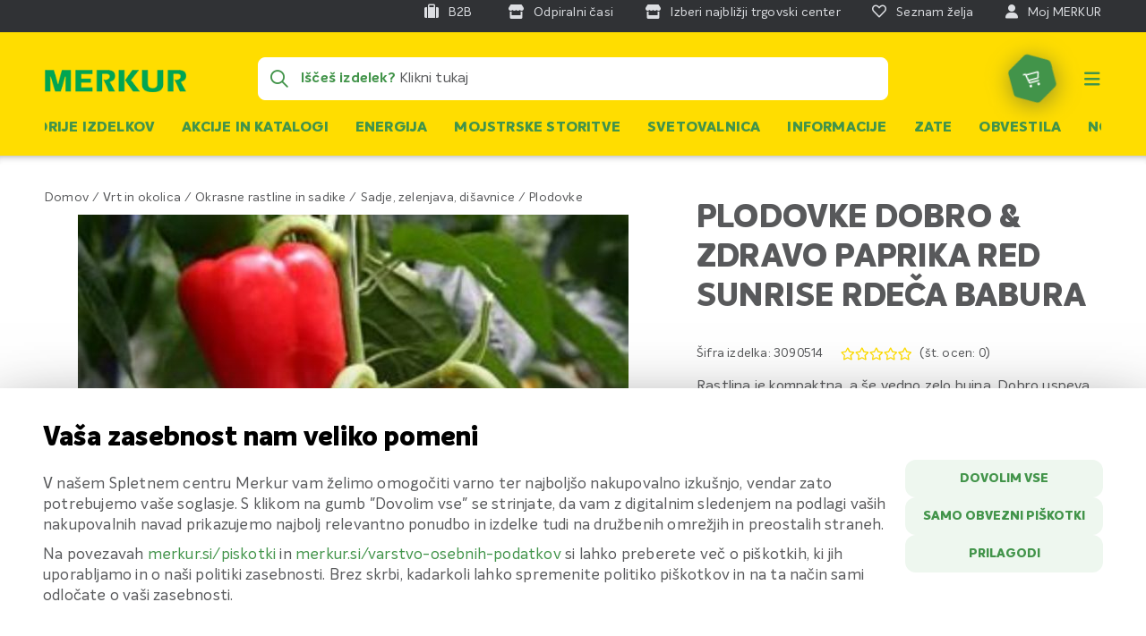

--- FILE ---
content_type: text/css
request_url: https://www.merkur-static.si/static/version1767876674/frontend/Merkur/alpine/sl_SI/css/style.min.css
body_size: 76558
content:
@charset 'UTF-8';@media only screen and (min-width:767px){.hover-transition-hexagon:hover .hexagon,.hover-transition-hexagon:active .hexagon{-webkit-transform:rotate(0deg);-moz-transform:rotate(0deg);transform:rotate(0deg);-o-transform:rotate(0deg);filter:progid:DXImageTransform.Microsoft.BasicImage(rotation=0deg)}.hover-transition-hexagon:hover .hexagon .hexagon-icon:before,.hover-transition-hexagon:active .hexagon .hexagon-icon:before{-ms-filter:"alpha(opacity=100)";filter:alpha(opacity=0);-webkit-opacity:1;-moz-opacity:1;opacity:1}.hover-transition-hexagon:hover .hexagon .hexagon-icon .mkz,.hover-transition-hexagon:active .hexagon .hexagon-icon .mkz{-webkit-transform:rotate(0deg);-moz-transform:rotate(0deg);transform:rotate(0deg);-o-transform:rotate(0deg);filter:progid:DXImageTransform.Microsoft.BasicImage(rotation=0deg)}}.text-overflow{overflow:hidden;text-overflow:ellipsis;white-space:nowrap}.text-decoration-ink{text-decoration:underline;text-decoration-skip-ink:auto}.break-long-words{overflow-wrap:break-word;word-wrap:break-word;-ms-word-break:break-all;word-break:break-all;word-break:break-word;-ms-hyphens:auto;-moz-hyphens:auto;-webkit-hyphens:auto;hyphens:auto}.clearfix{*zoom:1}.clearfix:before{content:" ";display:table}.clearfix:after{content:" ";display:table;clear:both}span.cart-preorder,span.special-shipping-carrier,span.cart-mkz,span.cart-special-category-age,span.cart-click-and-reserve{display:inline-block;position:relative;margin-bottom:0;margin-top:4px;background:url(../images/badge_mkz_5.svg) 0 0 no-repeat;background-size:30px 29px;width:30px;height:30px;color:#cd1719;text-align:center;font-size:14px;font-weight:700;line-height:30px;cursor:pointer;background-color:transparent;box-sizing:border-box;vertical-align:bottom}span.cart-preorder.is-home-delivery,span.special-shipping-carrier.is-home-delivery,span.cart-mkz.is-home-delivery,span.cart-special-category-age.is-home-delivery,span.cart-click-and-reserve.is-home-delivery{background-color:red}span.cart-preorder.is-home-delivery:after,span.special-shipping-carrier.is-home-delivery:after,span.cart-mkz.is-home-delivery:after,span.cart-special-category-age.is-home-delivery:after,span.cart-click-and-reserve.is-home-delivery:after{content:"\e92d" !important;font-weight:400 !important}span.cart-preorder:hover span.cart-preorder-info,span.special-shipping-carrier:hover span.cart-preorder-info,span.cart-mkz:hover span.cart-preorder-info,span.cart-special-category-age:hover span.cart-preorder-info,span.cart-click-and-reserve:hover span.cart-preorder-info,span.cart-preorder:hover span.cart-special-category-age-info,span.special-shipping-carrier:hover span.cart-special-category-age-info,span.cart-mkz:hover span.cart-special-category-age-info,span.cart-special-category-age:hover span.cart-special-category-age-info,span.cart-click-and-reserve:hover span.cart-special-category-age-info,span.cart-preorder:hover span.cart-click-and-reserve-info,span.special-shipping-carrier:hover span.cart-click-and-reserve-info,span.cart-mkz:hover span.cart-click-and-reserve-info,span.cart-special-category-age:hover span.cart-click-and-reserve-info,span.cart-click-and-reserve:hover span.cart-click-and-reserve-info,span.cart-preorder:hover span.special-shipping-carrier-info,span.special-shipping-carrier:hover span.special-shipping-carrier-info,span.cart-mkz:hover span.special-shipping-carrier-info,span.cart-special-category-age:hover span.special-shipping-carrier-info,span.cart-click-and-reserve:hover span.special-shipping-carrier-info,span.cart-preorder:hover span.cart-mkz-info,span.special-shipping-carrier:hover span.cart-mkz-info,span.cart-mkz:hover span.cart-mkz-info,span.cart-special-category-age:hover span.cart-mkz-info,span.cart-click-and-reserve:hover span.cart-mkz-info{opacity:1;visibility:visible}span.cart-preorder span.cart-preorder-info,span.special-shipping-carrier span.cart-preorder-info,span.cart-mkz span.cart-preorder-info,span.cart-special-category-age span.cart-preorder-info,span.cart-click-and-reserve span.cart-preorder-info,span.cart-preorder span.cart-special-category-age-info,span.special-shipping-carrier span.cart-special-category-age-info,span.cart-mkz span.cart-special-category-age-info,span.cart-special-category-age span.cart-special-category-age-info,span.cart-click-and-reserve span.cart-special-category-age-info,span.cart-preorder span.cart-click-and-reserve-info,span.special-shipping-carrier span.cart-click-and-reserve-info,span.cart-mkz span.cart-click-and-reserve-info,span.cart-special-category-age span.cart-click-and-reserve-info,span.cart-click-and-reserve span.cart-click-and-reserve-info,span.cart-preorder span.cart-mkz-info,span.special-shipping-carrier span.cart-mkz-info,span.cart-mkz span.cart-mkz-info,span.cart-special-category-age span.cart-mkz-info,span.cart-click-and-reserve span.cart-mkz-info,span.cart-preorder span.special-shipping-carrier-info,span.special-shipping-carrier span.special-shipping-carrier-info,span.cart-mkz span.special-shipping-carrier-info,span.cart-special-category-age span.special-shipping-carrier-info,span.cart-click-and-reserve span.special-shipping-carrier-info{background:#cd1719;color:#fff;visibility:hidden;opacity:0;position:absolute;width:140px;border-radius:10px;padding:5px;font-size:12px;line-height:14px;cursor:default;top:0;left:40px;z-index:1;text-align:center;font-weight:400;-moz-transition:all .22s ease-in-out;-o-transition:all .22s ease-in-out;-webkit-transition:all .22s ease-in-out;transition:all .22s ease-in-out}span.cart-preorder span.cart-preorder-info:before,span.special-shipping-carrier span.cart-preorder-info:before,span.cart-mkz span.cart-preorder-info:before,span.cart-special-category-age span.cart-preorder-info:before,span.cart-click-and-reserve span.cart-preorder-info:before,span.cart-preorder span.cart-special-category-age-info:before,span.special-shipping-carrier span.cart-special-category-age-info:before,span.cart-mkz span.cart-special-category-age-info:before,span.cart-special-category-age span.cart-special-category-age-info:before,span.cart-click-and-reserve span.cart-special-category-age-info:before,span.cart-preorder span.cart-click-and-reserve-info:before,span.special-shipping-carrier span.cart-click-and-reserve-info:before,span.cart-mkz span.cart-click-and-reserve-info:before,span.cart-special-category-age span.cart-click-and-reserve-info:before,span.cart-click-and-reserve span.cart-click-and-reserve-info:before,span.cart-preorder span.cart-mkz-info:before,span.special-shipping-carrier span.cart-mkz-info:before,span.cart-mkz span.cart-mkz-info:before,span.cart-special-category-age span.cart-mkz-info:before,span.cart-click-and-reserve span.cart-mkz-info:before,span.cart-preorder span.special-shipping-carrier-info:before,span.special-shipping-carrier span.special-shipping-carrier-info:before,span.cart-mkz span.special-shipping-carrier-info:before,span.cart-special-category-age span.special-shipping-carrier-info:before,span.cart-click-and-reserve span.special-shipping-carrier-info:before{border:4px solid #cd1719;border-color:#cd1719 #cd1719 transparent transparent;content:"";position:absolute;width:0;height:0;margin-left:6px;box-sizing:border-box;transform-origin:0 0;left:-5px;transform:rotate(-136deg);top:22px}span.cart-preorder span.cart-preorder-info.cart-special-category-age-info,span.special-shipping-carrier span.cart-preorder-info.cart-special-category-age-info,span.cart-mkz span.cart-preorder-info.cart-special-category-age-info,span.cart-special-category-age span.cart-preorder-info.cart-special-category-age-info,span.cart-click-and-reserve span.cart-preorder-info.cart-special-category-age-info,span.cart-preorder span.cart-special-category-age-info.cart-special-category-age-info,span.special-shipping-carrier span.cart-special-category-age-info.cart-special-category-age-info,span.cart-mkz span.cart-special-category-age-info.cart-special-category-age-info,span.cart-special-category-age span.cart-special-category-age-info.cart-special-category-age-info,span.cart-click-and-reserve span.cart-special-category-age-info.cart-special-category-age-info,span.cart-preorder span.cart-click-and-reserve-info.cart-special-category-age-info,span.special-shipping-carrier span.cart-click-and-reserve-info.cart-special-category-age-info,span.cart-mkz span.cart-click-and-reserve-info.cart-special-category-age-info,span.cart-special-category-age span.cart-click-and-reserve-info.cart-special-category-age-info,span.cart-click-and-reserve span.cart-click-and-reserve-info.cart-special-category-age-info,span.cart-preorder span.cart-mkz-info.cart-special-category-age-info,span.special-shipping-carrier span.cart-mkz-info.cart-special-category-age-info,span.cart-mkz span.cart-mkz-info.cart-special-category-age-info,span.cart-special-category-age span.cart-mkz-info.cart-special-category-age-info,span.cart-click-and-reserve span.cart-mkz-info.cart-special-category-age-info,span.cart-preorder span.special-shipping-carrier-info.cart-special-category-age-info,span.special-shipping-carrier span.special-shipping-carrier-info.cart-special-category-age-info,span.cart-mkz span.special-shipping-carrier-info.cart-special-category-age-info,span.cart-special-category-age span.special-shipping-carrier-info.cart-special-category-age-info,span.cart-click-and-reserve span.special-shipping-carrier-info.cart-special-category-age-info{background:#e06565;color:#fff}span.cart-preorder span.cart-preorder-info.cart-special-category-age-info:before,span.special-shipping-carrier span.cart-preorder-info.cart-special-category-age-info:before,span.cart-mkz span.cart-preorder-info.cart-special-category-age-info:before,span.cart-special-category-age span.cart-preorder-info.cart-special-category-age-info:before,span.cart-click-and-reserve span.cart-preorder-info.cart-special-category-age-info:before,span.cart-preorder span.cart-special-category-age-info.cart-special-category-age-info:before,span.special-shipping-carrier span.cart-special-category-age-info.cart-special-category-age-info:before,span.cart-mkz span.cart-special-category-age-info.cart-special-category-age-info:before,span.cart-special-category-age span.cart-special-category-age-info.cart-special-category-age-info:before,span.cart-click-and-reserve span.cart-special-category-age-info.cart-special-category-age-info:before,span.cart-preorder span.cart-click-and-reserve-info.cart-special-category-age-info:before,span.special-shipping-carrier span.cart-click-and-reserve-info.cart-special-category-age-info:before,span.cart-mkz span.cart-click-and-reserve-info.cart-special-category-age-info:before,span.cart-special-category-age span.cart-click-and-reserve-info.cart-special-category-age-info:before,span.cart-click-and-reserve span.cart-click-and-reserve-info.cart-special-category-age-info:before,span.cart-preorder span.cart-mkz-info.cart-special-category-age-info:before,span.special-shipping-carrier span.cart-mkz-info.cart-special-category-age-info:before,span.cart-mkz span.cart-mkz-info.cart-special-category-age-info:before,span.cart-special-category-age span.cart-mkz-info.cart-special-category-age-info:before,span.cart-click-and-reserve span.cart-mkz-info.cart-special-category-age-info:before,span.cart-preorder span.special-shipping-carrier-info.cart-special-category-age-info:before,span.special-shipping-carrier span.special-shipping-carrier-info.cart-special-category-age-info:before,span.cart-mkz span.special-shipping-carrier-info.cart-special-category-age-info:before,span.cart-special-category-age span.special-shipping-carrier-info.cart-special-category-age-info:before,span.cart-click-and-reserve span.special-shipping-carrier-info.cart-special-category-age-info:before{border:4px solid #e06565;border-color:#e06565 #e06565 transparent transparent}span.cart-preorder span.cart-preorder-info.is-home-delivery,span.special-shipping-carrier span.cart-preorder-info.is-home-delivery,span.cart-mkz span.cart-preorder-info.is-home-delivery,span.cart-special-category-age span.cart-preorder-info.is-home-delivery,span.cart-click-and-reserve span.cart-preorder-info.is-home-delivery,span.cart-preorder span.cart-special-category-age-info.is-home-delivery,span.special-shipping-carrier span.cart-special-category-age-info.is-home-delivery,span.cart-mkz span.cart-special-category-age-info.is-home-delivery,span.cart-special-category-age span.cart-special-category-age-info.is-home-delivery,span.cart-click-and-reserve span.cart-special-category-age-info.is-home-delivery,span.cart-preorder span.cart-click-and-reserve-info.is-home-delivery,span.special-shipping-carrier span.cart-click-and-reserve-info.is-home-delivery,span.cart-mkz span.cart-click-and-reserve-info.is-home-delivery,span.cart-special-category-age span.cart-click-and-reserve-info.is-home-delivery,span.cart-click-and-reserve span.cart-click-and-reserve-info.is-home-delivery,span.cart-preorder span.cart-mkz-info.is-home-delivery,span.special-shipping-carrier span.cart-mkz-info.is-home-delivery,span.cart-mkz span.cart-mkz-info.is-home-delivery,span.cart-special-category-age span.cart-mkz-info.is-home-delivery,span.cart-click-and-reserve span.cart-mkz-info.is-home-delivery,span.cart-preorder span.special-shipping-carrier-info.is-home-delivery,span.special-shipping-carrier span.special-shipping-carrier-info.is-home-delivery,span.cart-mkz span.special-shipping-carrier-info.is-home-delivery,span.cart-special-category-age span.special-shipping-carrier-info.is-home-delivery,span.cart-click-and-reserve span.special-shipping-carrier-info.is-home-delivery{background-color:red !important}span.cart-preorder span.cart-preorder-info.is-home-delivery:after,span.special-shipping-carrier span.cart-preorder-info.is-home-delivery:after,span.cart-mkz span.cart-preorder-info.is-home-delivery:after,span.cart-special-category-age span.cart-preorder-info.is-home-delivery:after,span.cart-click-and-reserve span.cart-preorder-info.is-home-delivery:after,span.cart-preorder span.cart-special-category-age-info.is-home-delivery:after,span.special-shipping-carrier span.cart-special-category-age-info.is-home-delivery:after,span.cart-mkz span.cart-special-category-age-info.is-home-delivery:after,span.cart-special-category-age span.cart-special-category-age-info.is-home-delivery:after,span.cart-click-and-reserve span.cart-special-category-age-info.is-home-delivery:after,span.cart-preorder span.cart-click-and-reserve-info.is-home-delivery:after,span.special-shipping-carrier span.cart-click-and-reserve-info.is-home-delivery:after,span.cart-mkz span.cart-click-and-reserve-info.is-home-delivery:after,span.cart-special-category-age span.cart-click-and-reserve-info.is-home-delivery:after,span.cart-click-and-reserve span.cart-click-and-reserve-info.is-home-delivery:after,span.cart-preorder span.cart-mkz-info.is-home-delivery:after,span.special-shipping-carrier span.cart-mkz-info.is-home-delivery:after,span.cart-mkz span.cart-mkz-info.is-home-delivery:after,span.cart-special-category-age span.cart-mkz-info.is-home-delivery:after,span.cart-click-and-reserve span.cart-mkz-info.is-home-delivery:after,span.cart-preorder span.special-shipping-carrier-info.is-home-delivery:after,span.special-shipping-carrier span.special-shipping-carrier-info.is-home-delivery:after,span.cart-mkz span.special-shipping-carrier-info.is-home-delivery:after,span.cart-special-category-age span.special-shipping-carrier-info.is-home-delivery:after,span.cart-click-and-reserve span.special-shipping-carrier-info.is-home-delivery:after{content:"\e92d";font-weight:400}span.cart-preorder span.cart-preorder-info.cart-special-category-age-info,span.special-shipping-carrier span.cart-preorder-info.cart-special-category-age-info,span.cart-mkz span.cart-preorder-info.cart-special-category-age-info,span.cart-special-category-age span.cart-preorder-info.cart-special-category-age-info,span.cart-click-and-reserve span.cart-preorder-info.cart-special-category-age-info,span.cart-preorder span.cart-special-category-age-info.cart-special-category-age-info,span.special-shipping-carrier span.cart-special-category-age-info.cart-special-category-age-info,span.cart-mkz span.cart-special-category-age-info.cart-special-category-age-info,span.cart-special-category-age span.cart-special-category-age-info.cart-special-category-age-info,span.cart-click-and-reserve span.cart-special-category-age-info.cart-special-category-age-info,span.cart-preorder span.cart-click-and-reserve-info.cart-special-category-age-info,span.special-shipping-carrier span.cart-click-and-reserve-info.cart-special-category-age-info,span.cart-mkz span.cart-click-and-reserve-info.cart-special-category-age-info,span.cart-special-category-age span.cart-click-and-reserve-info.cart-special-category-age-info,span.cart-click-and-reserve span.cart-click-and-reserve-info.cart-special-category-age-info,span.cart-preorder span.cart-mkz-info.cart-special-category-age-info,span.special-shipping-carrier span.cart-mkz-info.cart-special-category-age-info,span.cart-mkz span.cart-mkz-info.cart-special-category-age-info,span.cart-special-category-age span.cart-mkz-info.cart-special-category-age-info,span.cart-click-and-reserve span.cart-mkz-info.cart-special-category-age-info,span.cart-preorder span.special-shipping-carrier-info.cart-special-category-age-info,span.special-shipping-carrier span.special-shipping-carrier-info.cart-special-category-age-info,span.cart-mkz span.special-shipping-carrier-info.cart-special-category-age-info,span.cart-special-category-age span.special-shipping-carrier-info.cart-special-category-age-info,span.cart-click-and-reserve span.special-shipping-carrier-info.cart-special-category-age-info,span.cart-preorder span.cart-preorder-info.cart-click-and-reserve-info,span.special-shipping-carrier span.cart-preorder-info.cart-click-and-reserve-info,span.cart-mkz span.cart-preorder-info.cart-click-and-reserve-info,span.cart-special-category-age span.cart-preorder-info.cart-click-and-reserve-info,span.cart-click-and-reserve span.cart-preorder-info.cart-click-and-reserve-info,span.cart-preorder span.cart-special-category-age-info.cart-click-and-reserve-info,span.special-shipping-carrier span.cart-special-category-age-info.cart-click-and-reserve-info,span.cart-mkz span.cart-special-category-age-info.cart-click-and-reserve-info,span.cart-special-category-age span.cart-special-category-age-info.cart-click-and-reserve-info,span.cart-click-and-reserve span.cart-special-category-age-info.cart-click-and-reserve-info,span.cart-preorder span.cart-click-and-reserve-info.cart-click-and-reserve-info,span.special-shipping-carrier span.cart-click-and-reserve-info.cart-click-and-reserve-info,span.cart-mkz span.cart-click-and-reserve-info.cart-click-and-reserve-info,span.cart-special-category-age span.cart-click-and-reserve-info.cart-click-and-reserve-info,span.cart-click-and-reserve span.cart-click-and-reserve-info.cart-click-and-reserve-info,span.cart-preorder span.cart-mkz-info.cart-click-and-reserve-info,span.special-shipping-carrier span.cart-mkz-info.cart-click-and-reserve-info,span.cart-mkz span.cart-mkz-info.cart-click-and-reserve-info,span.cart-special-category-age span.cart-mkz-info.cart-click-and-reserve-info,span.cart-click-and-reserve span.cart-mkz-info.cart-click-and-reserve-info,span.cart-preorder span.special-shipping-carrier-info.cart-click-and-reserve-info,span.special-shipping-carrier span.special-shipping-carrier-info.cart-click-and-reserve-info,span.cart-mkz span.special-shipping-carrier-info.cart-click-and-reserve-info,span.cart-special-category-age span.special-shipping-carrier-info.cart-click-and-reserve-info,span.cart-click-and-reserve span.special-shipping-carrier-info.cart-click-and-reserve-info,span.cart-preorder span.cart-preorder-info.cart-preorder-info,span.special-shipping-carrier span.cart-preorder-info.cart-preorder-info,span.cart-mkz span.cart-preorder-info.cart-preorder-info,span.cart-special-category-age span.cart-preorder-info.cart-preorder-info,span.cart-click-and-reserve span.cart-preorder-info.cart-preorder-info,span.cart-preorder span.cart-special-category-age-info.cart-preorder-info,span.special-shipping-carrier span.cart-special-category-age-info.cart-preorder-info,span.cart-mkz span.cart-special-category-age-info.cart-preorder-info,span.cart-special-category-age span.cart-special-category-age-info.cart-preorder-info,span.cart-click-and-reserve span.cart-special-category-age-info.cart-preorder-info,span.cart-preorder span.cart-click-and-reserve-info.cart-preorder-info,span.special-shipping-carrier span.cart-click-and-reserve-info.cart-preorder-info,span.cart-mkz span.cart-click-and-reserve-info.cart-preorder-info,span.cart-special-category-age span.cart-click-and-reserve-info.cart-preorder-info,span.cart-click-and-reserve span.cart-click-and-reserve-info.cart-preorder-info,span.cart-preorder span.cart-mkz-info.cart-preorder-info,span.special-shipping-carrier span.cart-mkz-info.cart-preorder-info,span.cart-mkz span.cart-mkz-info.cart-preorder-info,span.cart-special-category-age span.cart-mkz-info.cart-preorder-info,span.cart-click-and-reserve span.cart-mkz-info.cart-preorder-info,span.cart-preorder span.special-shipping-carrier-info.cart-preorder-info,span.special-shipping-carrier span.special-shipping-carrier-info.cart-preorder-info,span.cart-mkz span.special-shipping-carrier-info.cart-preorder-info,span.cart-special-category-age span.special-shipping-carrier-info.cart-preorder-info,span.cart-click-and-reserve span.special-shipping-carrier-info.cart-preorder-info,span.cart-preorder span.cart-preorder-info.special-shipping-carrier-info,span.special-shipping-carrier span.cart-preorder-info.special-shipping-carrier-info,span.cart-mkz span.cart-preorder-info.special-shipping-carrier-info,span.cart-special-category-age span.cart-preorder-info.special-shipping-carrier-info,span.cart-click-and-reserve span.cart-preorder-info.special-shipping-carrier-info,span.cart-preorder span.cart-special-category-age-info.special-shipping-carrier-info,span.special-shipping-carrier span.cart-special-category-age-info.special-shipping-carrier-info,span.cart-mkz span.cart-special-category-age-info.special-shipping-carrier-info,span.cart-special-category-age span.cart-special-category-age-info.special-shipping-carrier-info,span.cart-click-and-reserve span.cart-special-category-age-info.special-shipping-carrier-info,span.cart-preorder span.cart-click-and-reserve-info.special-shipping-carrier-info,span.special-shipping-carrier span.cart-click-and-reserve-info.special-shipping-carrier-info,span.cart-mkz span.cart-click-and-reserve-info.special-shipping-carrier-info,span.cart-special-category-age span.cart-click-and-reserve-info.special-shipping-carrier-info,span.cart-click-and-reserve span.cart-click-and-reserve-info.special-shipping-carrier-info,span.cart-preorder span.cart-mkz-info.special-shipping-carrier-info,span.special-shipping-carrier span.cart-mkz-info.special-shipping-carrier-info,span.cart-mkz span.cart-mkz-info.special-shipping-carrier-info,span.cart-special-category-age span.cart-mkz-info.special-shipping-carrier-info,span.cart-click-and-reserve span.cart-mkz-info.special-shipping-carrier-info,span.cart-preorder span.special-shipping-carrier-info.special-shipping-carrier-info,span.special-shipping-carrier span.special-shipping-carrier-info.special-shipping-carrier-info,span.cart-mkz span.special-shipping-carrier-info.special-shipping-carrier-info,span.cart-special-category-age span.special-shipping-carrier-info.special-shipping-carrier-info,span.cart-click-and-reserve span.special-shipping-carrier-info.special-shipping-carrier-info{background:#fd0;color:#007632}span.cart-preorder span.cart-preorder-info.cart-special-category-age-info:before,span.special-shipping-carrier span.cart-preorder-info.cart-special-category-age-info:before,span.cart-mkz span.cart-preorder-info.cart-special-category-age-info:before,span.cart-special-category-age span.cart-preorder-info.cart-special-category-age-info:before,span.cart-click-and-reserve span.cart-preorder-info.cart-special-category-age-info:before,span.cart-preorder span.cart-special-category-age-info.cart-special-category-age-info:before,span.special-shipping-carrier span.cart-special-category-age-info.cart-special-category-age-info:before,span.cart-mkz span.cart-special-category-age-info.cart-special-category-age-info:before,span.cart-special-category-age span.cart-special-category-age-info.cart-special-category-age-info:before,span.cart-click-and-reserve span.cart-special-category-age-info.cart-special-category-age-info:before,span.cart-preorder span.cart-click-and-reserve-info.cart-special-category-age-info:before,span.special-shipping-carrier span.cart-click-and-reserve-info.cart-special-category-age-info:before,span.cart-mkz span.cart-click-and-reserve-info.cart-special-category-age-info:before,span.cart-special-category-age span.cart-click-and-reserve-info.cart-special-category-age-info:before,span.cart-click-and-reserve span.cart-click-and-reserve-info.cart-special-category-age-info:before,span.cart-preorder span.cart-mkz-info.cart-special-category-age-info:before,span.special-shipping-carrier span.cart-mkz-info.cart-special-category-age-info:before,span.cart-mkz span.cart-mkz-info.cart-special-category-age-info:before,span.cart-special-category-age span.cart-mkz-info.cart-special-category-age-info:before,span.cart-click-and-reserve span.cart-mkz-info.cart-special-category-age-info:before,span.cart-preorder span.special-shipping-carrier-info.cart-special-category-age-info:before,span.special-shipping-carrier span.special-shipping-carrier-info.cart-special-category-age-info:before,span.cart-mkz span.special-shipping-carrier-info.cart-special-category-age-info:before,span.cart-special-category-age span.special-shipping-carrier-info.cart-special-category-age-info:before,span.cart-click-and-reserve span.special-shipping-carrier-info.cart-special-category-age-info:before,span.cart-preorder span.cart-preorder-info.cart-click-and-reserve-info:before,span.special-shipping-carrier span.cart-preorder-info.cart-click-and-reserve-info:before,span.cart-mkz span.cart-preorder-info.cart-click-and-reserve-info:before,span.cart-special-category-age span.cart-preorder-info.cart-click-and-reserve-info:before,span.cart-click-and-reserve span.cart-preorder-info.cart-click-and-reserve-info:before,span.cart-preorder span.cart-special-category-age-info.cart-click-and-reserve-info:before,span.special-shipping-carrier span.cart-special-category-age-info.cart-click-and-reserve-info:before,span.cart-mkz span.cart-special-category-age-info.cart-click-and-reserve-info:before,span.cart-special-category-age span.cart-special-category-age-info.cart-click-and-reserve-info:before,span.cart-click-and-reserve span.cart-special-category-age-info.cart-click-and-reserve-info:before,span.cart-preorder span.cart-click-and-reserve-info.cart-click-and-reserve-info:before,span.special-shipping-carrier span.cart-click-and-reserve-info.cart-click-and-reserve-info:before,span.cart-mkz span.cart-click-and-reserve-info.cart-click-and-reserve-info:before,span.cart-special-category-age span.cart-click-and-reserve-info.cart-click-and-reserve-info:before,span.cart-click-and-reserve span.cart-click-and-reserve-info.cart-click-and-reserve-info:before,span.cart-preorder span.cart-mkz-info.cart-click-and-reserve-info:before,span.special-shipping-carrier span.cart-mkz-info.cart-click-and-reserve-info:before,span.cart-mkz span.cart-mkz-info.cart-click-and-reserve-info:before,span.cart-special-category-age span.cart-mkz-info.cart-click-and-reserve-info:before,span.cart-click-and-reserve span.cart-mkz-info.cart-click-and-reserve-info:before,span.cart-preorder span.special-shipping-carrier-info.cart-click-and-reserve-info:before,span.special-shipping-carrier span.special-shipping-carrier-info.cart-click-and-reserve-info:before,span.cart-mkz span.special-shipping-carrier-info.cart-click-and-reserve-info:before,span.cart-special-category-age span.special-shipping-carrier-info.cart-click-and-reserve-info:before,span.cart-click-and-reserve span.special-shipping-carrier-info.cart-click-and-reserve-info:before,span.cart-preorder span.cart-preorder-info.cart-preorder-info:before,span.special-shipping-carrier span.cart-preorder-info.cart-preorder-info:before,span.cart-mkz span.cart-preorder-info.cart-preorder-info:before,span.cart-special-category-age span.cart-preorder-info.cart-preorder-info:before,span.cart-click-and-reserve span.cart-preorder-info.cart-preorder-info:before,span.cart-preorder span.cart-special-category-age-info.cart-preorder-info:before,span.special-shipping-carrier span.cart-special-category-age-info.cart-preorder-info:before,span.cart-mkz span.cart-special-category-age-info.cart-preorder-info:before,span.cart-special-category-age span.cart-special-category-age-info.cart-preorder-info:before,span.cart-click-and-reserve span.cart-special-category-age-info.cart-preorder-info:before,span.cart-preorder span.cart-click-and-reserve-info.cart-preorder-info:before,span.special-shipping-carrier span.cart-click-and-reserve-info.cart-preorder-info:before,span.cart-mkz span.cart-click-and-reserve-info.cart-preorder-info:before,span.cart-special-category-age span.cart-click-and-reserve-info.cart-preorder-info:before,span.cart-click-and-reserve span.cart-click-and-reserve-info.cart-preorder-info:before,span.cart-preorder span.cart-mkz-info.cart-preorder-info:before,span.special-shipping-carrier span.cart-mkz-info.cart-preorder-info:before,span.cart-mkz span.cart-mkz-info.cart-preorder-info:before,span.cart-special-category-age span.cart-mkz-info.cart-preorder-info:before,span.cart-click-and-reserve span.cart-mkz-info.cart-preorder-info:before,span.cart-preorder span.special-shipping-carrier-info.cart-preorder-info:before,span.special-shipping-carrier span.special-shipping-carrier-info.cart-preorder-info:before,span.cart-mkz span.special-shipping-carrier-info.cart-preorder-info:before,span.cart-special-category-age span.special-shipping-carrier-info.cart-preorder-info:before,span.cart-click-and-reserve span.special-shipping-carrier-info.cart-preorder-info:before,span.cart-preorder span.cart-preorder-info.special-shipping-carrier-info:before,span.special-shipping-carrier span.cart-preorder-info.special-shipping-carrier-info:before,span.cart-mkz span.cart-preorder-info.special-shipping-carrier-info:before,span.cart-special-category-age span.cart-preorder-info.special-shipping-carrier-info:before,span.cart-click-and-reserve span.cart-preorder-info.special-shipping-carrier-info:before,span.cart-preorder span.cart-special-category-age-info.special-shipping-carrier-info:before,span.special-shipping-carrier span.cart-special-category-age-info.special-shipping-carrier-info:before,span.cart-mkz span.cart-special-category-age-info.special-shipping-carrier-info:before,span.cart-special-category-age span.cart-special-category-age-info.special-shipping-carrier-info:before,span.cart-click-and-reserve span.cart-special-category-age-info.special-shipping-carrier-info:before,span.cart-preorder span.cart-click-and-reserve-info.special-shipping-carrier-info:before,span.special-shipping-carrier span.cart-click-and-reserve-info.special-shipping-carrier-info:before,span.cart-mkz span.cart-click-and-reserve-info.special-shipping-carrier-info:before,span.cart-special-category-age span.cart-click-and-reserve-info.special-shipping-carrier-info:before,span.cart-click-and-reserve span.cart-click-and-reserve-info.special-shipping-carrier-info:before,span.cart-preorder span.cart-mkz-info.special-shipping-carrier-info:before,span.special-shipping-carrier span.cart-mkz-info.special-shipping-carrier-info:before,span.cart-mkz span.cart-mkz-info.special-shipping-carrier-info:before,span.cart-special-category-age span.cart-mkz-info.special-shipping-carrier-info:before,span.cart-click-and-reserve span.cart-mkz-info.special-shipping-carrier-info:before,span.cart-preorder span.special-shipping-carrier-info.special-shipping-carrier-info:before,span.special-shipping-carrier span.special-shipping-carrier-info.special-shipping-carrier-info:before,span.cart-mkz span.special-shipping-carrier-info.special-shipping-carrier-info:before,span.cart-special-category-age span.special-shipping-carrier-info.special-shipping-carrier-info:before,span.cart-click-and-reserve span.special-shipping-carrier-info.special-shipping-carrier-info:before{border:4px solid #fd0;border-color:#fd0 #fd0 transparent transparent}span.cart-preorder.cart-mkz>span.disc,span.special-shipping-carrier.cart-mkz>span.disc,span.cart-mkz.cart-mkz>span.disc,span.cart-special-category-age.cart-mkz>span.disc,span.cart-click-and-reserve.cart-mkz>span.disc{transform:rotate(-10deg);-webkit-transform:rotate(-10deg);-moz-transform:rotate(-10deg);-ms-transform:rotate(-10deg);-o-transform:rotate(-10deg);display:inline-block;width:30px;height:30px;position:relative;font-size:10px;top:-2px;font-weight:900;letter-spacing:-1px}span.cart-preorder.cart-special-category-age,span.special-shipping-carrier.cart-special-category-age,span.cart-mkz.cart-special-category-age,span.cart-special-category-age.cart-special-category-age,span.cart-click-and-reserve.cart-special-category-age{cursor:pointer;border-radius:50%;background:#e06565;color:#fff;font-weight:900;font-size:14px}span.cart-preorder.cart-special-category-age:after,span.special-shipping-carrier.cart-special-category-age:after,span.cart-mkz.cart-special-category-age:after,span.cart-special-category-age.cart-special-category-age:after,span.cart-click-and-reserve.cart-special-category-age:after{position:absolute;content:"+";font-size:16px;font-weight:700;top:6px;right:-9px;color:#e06565;display:block;width:15px;height:15px;line-height:13px;background:#fff;border-radius:50%;text-align:center}span.cart-preorder.cart-click-and-reserve,span.special-shipping-carrier.cart-click-and-reserve,span.cart-mkz.cart-click-and-reserve,span.cart-special-category-age.cart-click-and-reserve,span.cart-click-and-reserve.cart-click-and-reserve,span.cart-preorder.cart-preorder,span.special-shipping-carrier.cart-preorder,span.cart-mkz.cart-preorder,span.cart-special-category-age.cart-preorder,span.cart-click-and-reserve.cart-preorder,span.cart-preorder.special-shipping-carrier,span.special-shipping-carrier.special-shipping-carrier,span.cart-mkz.special-shipping-carrier,span.cart-special-category-age.special-shipping-carrier,span.cart-click-and-reserve.special-shipping-carrier{background:url(../images/badge_prevzem.svg) 0 0 no-repeat;background-size:30px 29px;color:#007632;text-align:center;font-size:14px;font-weight:700;position:relative;cursor:pointer}span.cart-preorder.cart-click-and-reserve:after,span.special-shipping-carrier.cart-click-and-reserve:after,span.cart-mkz.cart-click-and-reserve:after,span.cart-special-category-age.cart-click-and-reserve:after,span.cart-click-and-reserve.cart-click-and-reserve:after,span.cart-preorder.cart-preorder:after,span.special-shipping-carrier.cart-preorder:after,span.cart-mkz.cart-preorder:after,span.cart-special-category-age.cart-preorder:after,span.cart-click-and-reserve.cart-preorder:after{font-family:'Merkur' !important;speak:never;font-style:normal;font-weight:400;font-variant:normal;text-transform:none;line-height:1;text-rendering:auto;-webkit-font-smoothing:antialiased;-moz-osx-font-smoothing:grayscale;content:"\e91d";padding-left:1px;display:inline-block;transform:rotate(-10deg);-webkit-transform:rotate(-10deg);-moz-transform:rotate(-10deg);-ms-transform:rotate(-10deg);-o-transform:rotate(-10deg);font-weight:900;position:relative;top:-1px}span.cart-preorder.cart-preorder,span.special-shipping-carrier.cart-preorder,span.cart-mkz.cart-preorder,span.cart-special-category-age.cart-preorder,span.cart-click-and-reserve.cart-preorder{background-image:url(../images/badge_preorder.svg)}span.cart-preorder.cart-preorder:after,span.special-shipping-carrier.cart-preorder:after,span.cart-mkz.cart-preorder:after,span.cart-special-category-age.cart-preorder:after,span.cart-click-and-reserve.cart-preorder:after{background-image:url(../images/hourglass.svg);background-size:cover;content:'';position:absolute;top:48%;left:50%;display:inline-block;width:11px;height:16px;transform:translate(-50%,-50%) rotate(-10deg);-webkit-transform:translate(-50%,-50%) rotate(-10deg);-moz-transform:translate(-50%,-50%) rotate(-10deg);-ms-transform:translate(-50%,-50%) rotate(-10deg);-o-transform:translate(-50%,-50%) rotate(-10deg)}span.cart-preorder.cart-preorder .cart-preorder-info,span.special-shipping-carrier.cart-preorder .cart-preorder-info,span.cart-mkz.cart-preorder .cart-preorder-info,span.cart-special-category-age.cart-preorder .cart-preorder-info,span.cart-click-and-reserve.cart-preorder .cart-preorder-info{background:#22ad47 !important;color:#fff !important}span.cart-preorder.cart-preorder .cart-preorder-info:before,span.special-shipping-carrier.cart-preorder .cart-preorder-info:before,span.cart-mkz.cart-preorder .cart-preorder-info:before,span.cart-special-category-age.cart-preorder .cart-preorder-info:before,span.cart-click-and-reserve.cart-preorder .cart-preorder-info:before{border:4px solid #22ad47 !important;border-color:#22ad47 #22ad47 transparent transparent !important}span.cart-preorder.is-garden,span.special-shipping-carrier.is-garden,span.cart-mkz.is-garden,span.cart-special-category-age.is-garden,span.cart-click-and-reserve.is-garden{background-image:url(../images/badge_rastline.svg)}span.cart-preorder.is-garden .special-shipping-carrier-info,span.special-shipping-carrier.is-garden .special-shipping-carrier-info,span.cart-mkz.is-garden .special-shipping-carrier-info,span.cart-special-category-age.is-garden .special-shipping-carrier-info,span.cart-click-and-reserve.is-garden .special-shipping-carrier-info{background:#ff839b !important;color:#fff !important}span.cart-preorder.is-garden .special-shipping-carrier-info:before,span.special-shipping-carrier.is-garden .special-shipping-carrier-info:before,span.cart-mkz.is-garden .special-shipping-carrier-info:before,span.cart-special-category-age.is-garden .special-shipping-carrier-info:before,span.cart-click-and-reserve.is-garden .special-shipping-carrier-info:before{border:4px solid #ff839b !important;border-color:#ff839b #ff839b transparent transparent !important}span.cart-preorder.is-gas-cylinder,span.special-shipping-carrier.is-gas-cylinder,span.cart-mkz.is-gas-cylinder,span.cart-special-category-age.is-gas-cylinder,span.cart-click-and-reserve.is-gas-cylinder{background-image:url(../images/badge_plinska_jeklenka.svg)}span.cart-preorder.is-gas-cylinder .special-shipping-carrier-info,span.special-shipping-carrier.is-gas-cylinder .special-shipping-carrier-info,span.cart-mkz.is-gas-cylinder .special-shipping-carrier-info,span.cart-special-category-age.is-gas-cylinder .special-shipping-carrier-info,span.cart-click-and-reserve.is-gas-cylinder .special-shipping-carrier-info{background:#007632 !important;color:#fff !important}span.cart-preorder.is-gas-cylinder .special-shipping-carrier-info:before,span.special-shipping-carrier.is-gas-cylinder .special-shipping-carrier-info:before,span.cart-mkz.is-gas-cylinder .special-shipping-carrier-info:before,span.cart-special-category-age.is-gas-cylinder .special-shipping-carrier-info:before,span.cart-click-and-reserve.is-gas-cylinder .special-shipping-carrier-info:before{border:4px solid #007632 !important;border-color:#007632 #007632 transparent transparent !important}span.cart-preorder.is-ebon,span.special-shipping-carrier.is-ebon,span.cart-mkz.is-ebon,span.cart-special-category-age.is-ebon,span.cart-click-and-reserve.is-ebon{background-image:url(../images/badge_ebon.svg)}span.cart-preorder.is-construction,span.special-shipping-carrier.is-construction,span.cart-mkz.is-construction,span.cart-special-category-age.is-construction,span.cart-click-and-reserve.is-construction{background-image:url(../images/badge_brezplacna_dostava.svg)}span.cart-preorder.is-construction:after,span.special-shipping-carrier.is-construction:after,span.cart-mkz.is-construction:after,span.cart-special-category-age.is-construction:after,span.cart-click-and-reserve.is-construction:after{position:absolute;top:7px;right:5px;content:"*";display:block;color:#fd0;width:7px;height:5px;line-height:5px;text-align:center;font-size:11px}span.cart-preorder.is-construction .special-shipping-carrier-info,span.special-shipping-carrier.is-construction .special-shipping-carrier-info,span.cart-mkz.is-construction .special-shipping-carrier-info,span.cart-special-category-age.is-construction .special-shipping-carrier-info,span.cart-click-and-reserve.is-construction .special-shipping-carrier-info{background:#007632 !important;color:#fff !important}span.cart-preorder.is-construction .special-shipping-carrier-info:before,span.special-shipping-carrier.is-construction .special-shipping-carrier-info:before,span.cart-mkz.is-construction .special-shipping-carrier-info:before,span.cart-special-category-age.is-construction .special-shipping-carrier-info:before,span.cart-click-and-reserve.is-construction .special-shipping-carrier-info:before{border:4px solid #007632 !important;border-color:#007632 #007632 transparent transparent !important}span.mini-badge{-webkit-border-radius:999px;-moz-border-radius:999px;-ms-border-radius:999px;-o-border-radius:999px;border-radius:999px;font-size:12px;font-size:1.2rem;color:#fff;font-weight:800;display:inline-flex;align-items:center;justify-content:flex-start;padding:4px 8px 5px;line-height:1;background-color:#42944a;text-align:center;margin:0}span.mini-badge.red{background-color:#d2232a}span.mini-badge.grey{background-color:#eee;color:#58595b}span.mini-badge.yellow{background-color:#fd0;color:#58595b}.manufacturer-info{margin-top:40px}.manufacturer-info p{margin:0 0 10px;font-size:13px}@media only screen and (min-width:767px){.mobile-only{display:none !important}}.mobile-only-flex{display:flex}@media only screen and (min-width:767px){.mobile-only-flex{display:none !important}}@media only screen and (min-width:1200px){.mobile-and-tablet-only{display:none !important}}.tablet-forward{display:none !important}@media only screen and (min-width:767px){.tablet-forward{display:block !important}}.tablet-forward-flex{display:none !important}@media only screen and (min-width:767px){.tablet-forward-flex{display:flex !important}}.tablet-only{display:none !important}@media only screen and (min-width:767px){.tablet-only{display:block !important}}@media only screen and (min-width:1200px){.tablet-only{display:none !important}}.tablet-only-flex{display:none !important}@media only screen and (min-width:767px){.tablet-only-flex{display:flex !important}}@media only screen and (min-width:1200px){.tablet-only-flex{display:none !important}}.desktop-only{display:none !important}@media only screen and (min-width:1200px){.desktop-only{display:block !important}}.desktop-only-flex{display:none !important}@media only screen and (min-width:1200px){.desktop-only-flex{display:flex !important}}.margin-10{margin:10px 0 !important}.margin-20{margin:20px 0 !important}.margin-30{margin:30px 0 !important}.margin-40{margin:40px 0 !important}.margin-50{margin:50px 0 !important}.margin-80{margin:80px 0 !important}.margin-top-10{margin-top:10px !important}.margin-top-20{margin-top:20px !important}.margin-top-30{margin-top:30px !important}.margin-top-40{margin-top:40px !important}.margin-top-50{margin-top:50px !important}.margin-top-80{margin-top:80px !important}.margin-bottom-10{margin-bottom:10px !important}.margin-bottom-20{margin-bottom:20px !important}.margin-bottom-30{margin-bottom:30px !important}.margin-bottom-40{margin-bottom:40px !important}.margin-bottom-50{margin-bottom:50px !important}.margin-bottom-80{margin-bottom:80px !important}ul,li{margin:0;padding:0;list-style:none}ol{margin:0;padding:0 15px}ol li{list-style:decimal;margin:0;padding:0}a{-webkit-transition:color .15s linear;-moz-transition:color .15s linear;-o-transition:color .15s linear;-ms-transition:color .15s linear;transition:color .15s linear;color:inherit;cursor:pointer;text-decoration:none}@media only screen and (min-width:767px){a:hover,a:active{color:inherit;text-decoration:none}}@media only screen and (min-width:767px){a[href^="tel:"]{pointer-events:none;cursor:default}}img{max-width:100%}button{outline:none}figure{margin:0;padding:0}.text-align-center{text-align:center}.text-align-left{text-align:left}.text-align-right{text-align:right}.float-left{float:left}.float-right{float:right}.display-none{display:none}.relative{position:relative}.media-container{position:relative;padding-bottom:56.25%;height:0;overflow:hidden}.media-container iframe,.media-container object,.media-container embed,.media-container video{position:absolute;top:0;left:0;width:100%;height:100%}.media-container .media-controller{position:absolute;top:0;left:0;right:0;bottom:0;z-index:2}.pointer{cursor:pointer}.overflow-hidden{overflow:hidden}.overflow-y-hidden{overflow-y:hidden}.disable-scrollbar{scrollbar-width:none;-ms-overflow-style:none}.disable-scrollbar::-webkit-scrollbar{width:0;background:0 0}input:-webkit-autofill{-webkit-animation-delay:1s;-webkit-animation-name:autofill;-webkit-animation-fill-mode:both}input:-webkit-autofill,input:-webkit-autofill:hover,input:-webkit-autofill:focus,input:-webkit-autofill:active{-webkit-box-shadow:0 0 0 30px #fff inset !important}[x-cloak]{display:none !important}@font-face{font-family:'Intelo';src:url('../fonts/Intelo-Regular.woff2') format('woff2');font-weight:400;font-style:normal;font-display:swap}@font-face{font-family:'Intelo';src:url('../fonts/Intelo-Bold.woff2') format('woff2');font-weight:700;font-style:normal;font-display:swap}@font-face{font-family:'Intelo';src:url('../fonts/Intelo-ExtraBold.woff2') format('woff2');font-weight:800;font-style:normal;font-display:swap}@font-face{font-family:'Merkur';src:url('../fonts//Merkur.woff2') format('woff2');font-weight:400;font-style:normal;font-display:block}h1,h2,h3,h4,h5,h6{margin:0;padding:0;font-family:'Intelo',sans-serif;color:#58595b;font-weight:400}h1{font-size:36px;font-size:3.6rem;line-height:42px}@media only screen and (min-width:767px){h1{font-size:44px;font-size:4.4rem;line-height:54px}}h2{font-size:28px;font-size:2.8rem;line-height:36px}@media only screen and (min-width:767px){h2{font-size:36px;font-size:3.6rem;line-height:48px}}h3{font-size:28px;font-size:2.8rem;line-height:38px}h4{font-size:21px;font-size:2.1rem;line-height:29px}h5{font-size:18px;font-size:1.8rem;line-height:24px;text-transform:uppercase}h6{font-size:18px;font-size:1.8rem;line-height:26px}a,a:hover,a:active{outline:none}b,strong{font-weight:700}html{min-height:100%;font-size:62.5%;-webkit-overflow-scrolling:touch;-webkit-overflow-scrolling:auto;-webkit-tap-highlight-color:rgba(0,0,0,0);-webkit-text-size-adjust:100%;-ms-text-size-adjust:100%;-webkit-font-smoothing:antialiased;scroll-behavior:smooth}html.no-scroll{overflow:hidden}html.no-scroll body{overflow-y:scroll !important}@media only screen and (min-width:767px){html.no-scroll .header.compact .header-top-bar{padding-right:17px}}@media only screen and (-webkit-min-device-pixel-ratio:1.25),only screen and (min-device-pixel-ratio:1.25),only screen and (min-resolution:200dpi),only screen and (min-resolution:1.25dppx){-webkit-font-smoothing:subpixel-antialiased}body{font-size:17px;font-size:1.7rem;min-height:100%;margin:0;padding:0;font-family:'Intelo',sans-serif;font-weight:400;line-height:23px;color:#58595b;text-rendering:optimizeLegibility;background-color:#fff;letter-spacing:.2px;overscroll-behavior:contain;display:block !important}body.overflow-hidden{overflow:hidden}#overlay{background:#fff;color:#666;position:fixed;height:100%;width:100%;z-index:5000;top:0;left:0;float:left;text-align:center;opacity:.80}#overlay .loader-ring{display:inline-block;position:absolute;width:80px;height:80px;top:50%;left:50%;transform:translate(-50%,-50%)}#overlay .loader-ring div{box-sizing:border-box;display:block;position:absolute;width:64px;height:64px;margin:8px;border:8px solid #42944a;border-radius:50%;animation:loader-ring 1.2s cubic-bezier(.5,0,.5,1) infinite;border-color:#42944a transparent transparent}#overlay .loader-ring div:nth-child(1){animation-delay:-.45s}#overlay .loader-ring div:nth-child(2){animation-delay:-.3s}#overlay .loader-ring div:nth-child(3){animation-delay:-.15s}@keyframes loader-ring{0%{transform:rotate(0deg)}100%{transform:rotate(360deg)}}@media print{.header .widget,.header .header-sys-bar,.header .header-bottom-bar,.header .header-search,.header .header-sys-menu,.header .header-notification{display:none}.main{font-size:10px !important}.product-compare-table table tbody td,.product-compare-table table tbody th{font-size:10px !important;min-width:0 !important;width:180px !important}.mobile-bottom-bar{display:none}.flyout{display:none}.banner-fullwidth,.banner-popup,.banner-floater{display:none}.cookie-notice{display:none}.back-to-top{display:none}.meb-bb-one,.meb-bb-one{display:none}.footer{display:none}}.swiper-container{margin:0 auto;position:relative;overflow:hidden;list-style:none;padding:0;z-index:1}.swiper-container-no-flexbox .swiper-slide{float:left}.swiper-container-vertical>.swiper-wrapper{-webkit-box-orient:vertical;-webkit-box-direction:normal;-webkit-flex-direction:column;-ms-flex-direction:column;flex-direction:column}.swiper-wrapper{position:relative;width:100%;height:100%;z-index:1;display:-webkit-box;display:-webkit-flex;display:-ms-flexbox;display:flex;-webkit-transition-property:-webkit-transform;transition-property:-webkit-transform;-o-transition-property:transform;transition-property:transform;transition-property:transform,-webkit-transform;-webkit-box-sizing:content-box;box-sizing:content-box}.swiper-container-android .swiper-slide,.swiper-wrapper{-webkit-transform:translate3d(0px,0,0);transform:translate3d(0px,0,0)}.swiper-container-multirow>.swiper-wrapper{-webkit-flex-wrap:wrap;-ms-flex-wrap:wrap;flex-wrap:wrap}.swiper-container-free-mode>.swiper-wrapper{-webkit-transition-timing-function:ease-out;-o-transition-timing-function:ease-out;transition-timing-function:ease-out;margin:0 auto}.swiper-slide{-webkit-flex-shrink:0;-ms-flex-negative:0;flex-shrink:0;width:100%;height:100%;position:relative;-webkit-transition-property:-webkit-transform;transition-property:-webkit-transform;-o-transition-property:transform;transition-property:transform;transition-property:transform,-webkit-transform}.swiper-slide-invisible-blank{visibility:hidden}.swiper-container-autoheight,.swiper-container-autoheight .swiper-slide{height:auto}.swiper-container-autoheight .swiper-wrapper{-webkit-box-align:start;-webkit-align-items:flex-start;-ms-flex-align:start;align-items:flex-start;-webkit-transition-property:height,-webkit-transform;transition-property:height,-webkit-transform;-o-transition-property:transform,height;transition-property:transform,height;transition-property:transform,height,-webkit-transform}.swiper-container-3d{-webkit-perspective:1200px;perspective:1200px}.swiper-container-3d .swiper-wrapper,.swiper-container-3d .swiper-slide,.swiper-container-3d .swiper-slide-shadow-left,.swiper-container-3d .swiper-slide-shadow-right,.swiper-container-3d .swiper-slide-shadow-top,.swiper-container-3d .swiper-slide-shadow-bottom,.swiper-container-3d .swiper-cube-shadow{-webkit-transform-style:preserve-3d;transform-style:preserve-3d}.swiper-container-3d .swiper-slide-shadow-left,.swiper-container-3d .swiper-slide-shadow-right,.swiper-container-3d .swiper-slide-shadow-top,.swiper-container-3d .swiper-slide-shadow-bottom{position:absolute;left:0;top:0;width:100%;height:100%;pointer-events:none;z-index:10}.swiper-container-3d .swiper-slide-shadow-left{background-image:-webkit-gradient(linear,right top,left top,from(rgba(0,0,0,.5)),to(rgba(0,0,0,0)));background-image:-webkit-linear-gradient(right,rgba(0,0,0,.5),rgba(0,0,0,0));background-image:-o-linear-gradient(right,rgba(0,0,0,.5),rgba(0,0,0,0));background-image:linear-gradient(to left,rgba(0,0,0,.5),rgba(0,0,0,0))}.swiper-container-3d .swiper-slide-shadow-right{background-image:-webkit-gradient(linear,left top,right top,from(rgba(0,0,0,.5)),to(rgba(0,0,0,0)));background-image:-webkit-linear-gradient(left,rgba(0,0,0,.5),rgba(0,0,0,0));background-image:-o-linear-gradient(left,rgba(0,0,0,.5),rgba(0,0,0,0));background-image:linear-gradient(to right,rgba(0,0,0,.5),rgba(0,0,0,0))}.swiper-container-3d .swiper-slide-shadow-top{background-image:-webkit-gradient(linear,left bottom,left top,from(rgba(0,0,0,.5)),to(rgba(0,0,0,0)));background-image:-webkit-linear-gradient(bottom,rgba(0,0,0,.5),rgba(0,0,0,0));background-image:-o-linear-gradient(bottom,rgba(0,0,0,.5),rgba(0,0,0,0));background-image:linear-gradient(to top,rgba(0,0,0,.5),rgba(0,0,0,0))}.swiper-container-3d .swiper-slide-shadow-bottom{background-image:-webkit-gradient(linear,left top,left bottom,from(rgba(0,0,0,.5)),to(rgba(0,0,0,0)));background-image:-webkit-linear-gradient(top,rgba(0,0,0,.5),rgba(0,0,0,0));background-image:-o-linear-gradient(top,rgba(0,0,0,.5),rgba(0,0,0,0));background-image:linear-gradient(to bottom,rgba(0,0,0,.5),rgba(0,0,0,0))}.swiper-container-wp8-horizontal,.swiper-container-wp8-horizontal>.swiper-wrapper{-ms-touch-action:pan-y;touch-action:pan-y}.swiper-container-wp8-vertical,.swiper-container-wp8-vertical>.swiper-wrapper{-ms-touch-action:pan-x;touch-action:pan-x}.swiper-button-prev-outside,.swiper-button-next-outside{position:absolute;top:50%;width:27px;height:44px;margin-top:-22px;z-index:10;cursor:pointer;background-size:27px 44px;background-position:center;background-repeat:no-repeat}.swiper-button-prev-outside.swiper-button-disabled,.swiper-button-next-outside.swiper-button-disabled{opacity:.35;cursor:auto;pointer-events:none}.swiper-button-prev-outside,.swiper-container-rtl .swiper-button-next-outside{background-image:url("data:image/svg+xml;charset=utf-8,%3Csvg%20xmlns%3D'http%3A%2F%2Fwww.w3.org%2F2000%2Fsvg'%20viewBox%3D'0%200%2027%2044'%3E%3Cpath%20d%3D'M0%2C22L22%2C0l2.1%2C2.1L4.2%2C22l19.9%2C19.9L22%2C44L0%2C22L0%2C22L0%2C22z'%20fill%3D'%23E60028'%2F%3E%3C%2Fsvg%3E");left:10px;right:auto}.swiper-button-next-outside,.swiper-container-rtl .swiper-button-prev-outside{background-image:url("data:image/svg+xml;charset=utf-8,%3Csvg%20xmlns%3D'http%3A%2F%2Fwww.w3.org%2F2000%2Fsvg'%20viewBox%3D'0%200%2027%2044'%3E%3Cpath%20d%3D'M27%2C22L27%2C22L5%2C44l-2.1-2.1L22.8%2C22L2.9%2C2.1L5%2C0L27%2C22L27%2C22z'%20fill%3D'%23E60028'%2F%3E%3C%2Fsvg%3E");right:10px;left:auto}.swiper-button-prev-outside.swiper-button-white,.swiper-container-rtl .swiper-button-next-outside.swiper-button-white{background-image:url("data:image/svg+xml;charset=utf-8,%3Csvg%20xmlns%3D'http%3A%2F%2Fwww.w3.org%2F2000%2Fsvg'%20viewBox%3D'0%200%2027%2044'%3E%3Cpath%20d%3D'M0%2C22L22%2C0l2.1%2C2.1L4.2%2C22l19.9%2C19.9L22%2C44L0%2C22L0%2C22L0%2C22z'%20fill%3D'%23ffffff'%2F%3E%3C%2Fsvg%3E")}.swiper-button-next-outside.swiper-button-white,.swiper-container-rtl .swiper-button-prev-outside.swiper-button-white{background-image:url("data:image/svg+xml;charset=utf-8,%3Csvg%20xmlns%3D'http%3A%2F%2Fwww.w3.org%2F2000%2Fsvg'%20viewBox%3D'0%200%2027%2044'%3E%3Cpath%20d%3D'M27%2C22L27%2C22L5%2C44l-2.1-2.1L22.8%2C22L2.9%2C2.1L5%2C0L27%2C22L27%2C22z'%20fill%3D'%23ffffff'%2F%3E%3C%2Fsvg%3E")}.swiper-button-prev-outside.swiper-button-black,.swiper-container-rtl .swiper-button-next-outside.swiper-button-black{background-image:url("data:image/svg+xml;charset=utf-8,%3Csvg%20xmlns%3D'http%3A%2F%2Fwww.w3.org%2F2000%2Fsvg'%20viewBox%3D'0%200%2027%2044'%3E%3Cpath%20d%3D'M0%2C22L22%2C0l2.1%2C2.1L4.2%2C22l19.9%2C19.9L22%2C44L0%2C22L0%2C22L0%2C22z'%20fill%3D'%23000000'%2F%3E%3C%2Fsvg%3E")}.swiper-button-next-outside.swiper-button-black,.swiper-container-rtl .swiper-button-prev-outside.swiper-button-black{background-image:url("data:image/svg+xml;charset=utf-8,%3Csvg%20xmlns%3D'http%3A%2F%2Fwww.w3.org%2F2000%2Fsvg'%20viewBox%3D'0%200%2027%2044'%3E%3Cpath%20d%3D'M27%2C22L27%2C22L5%2C44l-2.1-2.1L22.8%2C22L2.9%2C2.1L5%2C0L27%2C22L27%2C22z'%20fill%3D'%23000000'%2F%3E%3C%2Fsvg%3E")}.swiper-button-lock{display:none}.swiper-pagination{position:absolute;text-align:center;-webkit-transition:.3s opacity;-o-transition:.3s opacity;transition:.3s opacity;-webkit-transform:translate3d(0,0,0);transform:translate3d(0,0,0);z-index:10}.swiper-pagination.swiper-pagination-hidden{opacity:0}.swiper-pagination-fraction,.swiper-pagination-custom,.swiper-container-horizontal>.swiper-pagination-bullets{bottom:10px;left:0;width:100%}.swiper-pagination-bullets-dynamic{overflow:hidden;font-size:0}.swiper-pagination-bullets-dynamic .swiper-pagination-bullet{-webkit-transform:scale(.33);-ms-transform:scale(.33);transform:scale(.33);position:relative}.swiper-pagination-bullets-dynamic .swiper-pagination-bullet-active{-webkit-transform:scale(1);-ms-transform:scale(1);transform:scale(1)}.swiper-pagination-bullets-dynamic .swiper-pagination-bullet-active-main{-webkit-transform:scale(1);-ms-transform:scale(1);transform:scale(1)}.swiper-pagination-bullets-dynamic .swiper-pagination-bullet-active-prev{-webkit-transform:scale(.66);-ms-transform:scale(.66);transform:scale(.66)}.swiper-pagination-bullets-dynamic .swiper-pagination-bullet-active-prev-prev{-webkit-transform:scale(.33);-ms-transform:scale(.33);transform:scale(.33)}.swiper-pagination-bullets-dynamic .swiper-pagination-bullet-active-next{-webkit-transform:scale(.66);-ms-transform:scale(.66);transform:scale(.66)}.swiper-pagination-bullets-dynamic .swiper-pagination-bullet-active-next-next{-webkit-transform:scale(.33);-ms-transform:scale(.33);transform:scale(.33)}.swiper-pagination-bullet{width:8px;height:8px;display:inline-block;border-radius:100%;background:#000;opacity:.2}button.swiper-pagination-bullet{border:none;margin:0;padding:0;-webkit-box-shadow:none;box-shadow:none;-webkit-appearance:none;-moz-appearance:none;appearance:none}.swiper-pagination-clickable .swiper-pagination-bullet{cursor:pointer}.swiper-pagination-bullet-active{opacity:1;background:#e60028}.swiper-container-vertical>.swiper-pagination-bullets{right:10px;top:50%;-webkit-transform:translate3d(0px,-50%,0);transform:translate3d(0px,-50%,0)}.swiper-container-vertical>.swiper-pagination-bullets .swiper-pagination-bullet{margin:6px 0;display:block}.swiper-container-vertical>.swiper-pagination-bullets.swiper-pagination-bullets-dynamic{top:50%;-webkit-transform:translateY(-50%);-ms-transform:translateY(-50%);transform:translateY(-50%);width:8px}.swiper-container-vertical>.swiper-pagination-bullets.swiper-pagination-bullets-dynamic .swiper-pagination-bullet{display:inline-block;-webkit-transition:.2s top,.2s -webkit-transform;transition:.2s top,.2s -webkit-transform;-o-transition:.2s transform,.2s top;transition:.2s transform,.2s top;transition:.2s transform,.2s top,.2s -webkit-transform}.swiper-container-horizontal>.swiper-pagination-bullets .swiper-pagination-bullet{margin:0 4px}.swiper-container-horizontal>.swiper-pagination-bullets.swiper-pagination-bullets-dynamic{left:50%;-webkit-transform:translateX(-50%);-ms-transform:translateX(-50%);transform:translateX(-50%);white-space:nowrap}.swiper-container-horizontal>.swiper-pagination-bullets.swiper-pagination-bullets-dynamic .swiper-pagination-bullet{-webkit-transition:.2s left,.2s -webkit-transform;transition:.2s left,.2s -webkit-transform;-o-transition:.2s transform,.2s left;transition:.2s transform,.2s left;transition:.2s transform,.2s left,.2s -webkit-transform}.swiper-container-horizontal.swiper-container-rtl>.swiper-pagination-bullets-dynamic .swiper-pagination-bullet{-webkit-transition:.2s right,.2s -webkit-transform;transition:.2s right,.2s -webkit-transform;-o-transition:.2s transform,.2s right;transition:.2s transform,.2s right;transition:.2s transform,.2s right,.2s -webkit-transform}.swiper-pagination-progressbar{background:rgba(0,0,0,.25);position:absolute}.swiper-pagination-progressbar .swiper-pagination-progressbar-fill{background:#e60028;position:absolute;left:0;top:0;width:100%;height:100%;-webkit-transform:scale(0);-ms-transform:scale(0);transform:scale(0);-webkit-transform-origin:left top;-ms-transform-origin:left top;transform-origin:left top}.swiper-container-rtl .swiper-pagination-progressbar .swiper-pagination-progressbar-fill{-webkit-transform-origin:right top;-ms-transform-origin:right top;transform-origin:right top}.swiper-container-horizontal>.swiper-pagination-progressbar,.swiper-container-vertical>.swiper-pagination-progressbar.swiper-pagination-progressbar-opposite{width:100%;height:4px;left:0;top:0}.swiper-container-vertical>.swiper-pagination-progressbar,.swiper-container-horizontal>.swiper-pagination-progressbar.swiper-pagination-progressbar-opposite{width:4px;height:100%;left:0;top:0}.swiper-pagination-white .swiper-pagination-bullet-active{background:#fff}.swiper-pagination-progressbar.swiper-pagination-white{background:rgba(255,255,255,.25)}.swiper-pagination-progressbar.swiper-pagination-white .swiper-pagination-progressbar-fill{background:#fff}.swiper-pagination-black .swiper-pagination-bullet-active{background:#000}.swiper-pagination-progressbar.swiper-pagination-black{background:rgba(0,0,0,.25)}.swiper-pagination-progressbar.swiper-pagination-black .swiper-pagination-progressbar-fill{background:#000}.swiper-pagination-lock{display:none}.swiper-scrollbar{border-radius:10px;position:relative;-ms-touch-action:none;background:rgba(0,0,0,.1)}.swiper-container-horizontal>.swiper-scrollbar{position:absolute;left:1%;bottom:3px;z-index:50;height:5px;width:98%}.swiper-container-vertical>.swiper-scrollbar{position:absolute;right:3px;top:1%;z-index:50;width:5px;height:98%}.swiper-scrollbar-drag{height:100%;width:100%;position:relative;background:rgba(0,0,0,.5);border-radius:10px;left:0;top:0}.swiper-scrollbar-cursor-drag{cursor:move}.swiper-scrollbar-lock{display:none}.swiper-zoom-container{width:100%;height:100%;display:-webkit-box;display:-webkit-flex;display:-ms-flexbox;display:flex;-webkit-box-pack:center;-webkit-justify-content:center;-ms-flex-pack:center;justify-content:center;-webkit-box-align:center;-webkit-align-items:center;-ms-flex-align:center;align-items:center;text-align:center}.swiper-zoom-container>img,.swiper-zoom-container>svg,.swiper-zoom-container>canvas{max-width:100%;max-height:100%;-o-object-fit:contain;object-fit:contain}.swiper-slide-zoomed{cursor:move}.swiper-lazy-preloader{width:42px;height:42px;position:absolute;left:50%;top:50%;margin-left:-21px;margin-top:-21px;z-index:10;-webkit-transform-origin:50%;-ms-transform-origin:50%;transform-origin:50%;-webkit-animation:swiper-preloader-spin 1s steps(12,end) infinite;animation:swiper-preloader-spin 1s steps(12,end) infinite}.swiper-lazy-preloader:after{display:block;content:'';width:100%;height:100%;background-image:url("data:image/svg+xml;charset=utf-8,%3Csvg%20viewBox%3D'0%200%20120%20120'%20xmlns%3D'http%3A%2F%2Fwww.w3.org%2F2000%2Fsvg'%20xmlns%3Axlink%3D'http%3A%2F%2Fwww.w3.org%2F1999%2Fxlink'%3E%3Cdefs%3E%3Cline%20id%3D'l'%20x1%3D'60'%20x2%3D'60'%20y1%3D'7'%20y2%3D'27'%20stroke%3D'%236c6c6c'%20stroke-width%3D'11'%20stroke-linecap%3D'round'%2F%3E%3C%2Fdefs%3E%3Cg%3E%3Cuse%20xlink%3Ahref%3D'%23l'%20opacity%3D'.27'%2F%3E%3Cuse%20xlink%3Ahref%3D'%23l'%20opacity%3D'.27'%20transform%3D'rotate(30%2060%2C60)'%2F%3E%3Cuse%20xlink%3Ahref%3D'%23l'%20opacity%3D'.27'%20transform%3D'rotate(60%2060%2C60)'%2F%3E%3Cuse%20xlink%3Ahref%3D'%23l'%20opacity%3D'.27'%20transform%3D'rotate(90%2060%2C60)'%2F%3E%3Cuse%20xlink%3Ahref%3D'%23l'%20opacity%3D'.27'%20transform%3D'rotate(120%2060%2C60)'%2F%3E%3Cuse%20xlink%3Ahref%3D'%23l'%20opacity%3D'.27'%20transform%3D'rotate(150%2060%2C60)'%2F%3E%3Cuse%20xlink%3Ahref%3D'%23l'%20opacity%3D'.37'%20transform%3D'rotate(180%2060%2C60)'%2F%3E%3Cuse%20xlink%3Ahref%3D'%23l'%20opacity%3D'.46'%20transform%3D'rotate(210%2060%2C60)'%2F%3E%3Cuse%20xlink%3Ahref%3D'%23l'%20opacity%3D'.56'%20transform%3D'rotate(240%2060%2C60)'%2F%3E%3Cuse%20xlink%3Ahref%3D'%23l'%20opacity%3D'.66'%20transform%3D'rotate(270%2060%2C60)'%2F%3E%3Cuse%20xlink%3Ahref%3D'%23l'%20opacity%3D'.75'%20transform%3D'rotate(300%2060%2C60)'%2F%3E%3Cuse%20xlink%3Ahref%3D'%23l'%20opacity%3D'.85'%20transform%3D'rotate(330%2060%2C60)'%2F%3E%3C%2Fg%3E%3C%2Fsvg%3E");background-position:50%;background-size:100%;background-repeat:no-repeat}.swiper-lazy-preloader-white:after{background-image:url("data:image/svg+xml;charset=utf-8,%3Csvg%20viewBox%3D'0%200%20120%20120'%20xmlns%3D'http%3A%2F%2Fwww.w3.org%2F2000%2Fsvg'%20xmlns%3Axlink%3D'http%3A%2F%2Fwww.w3.org%2F1999%2Fxlink'%3E%3Cdefs%3E%3Cline%20id%3D'l'%20x1%3D'60'%20x2%3D'60'%20y1%3D'7'%20y2%3D'27'%20stroke%3D'%23fff'%20stroke-width%3D'11'%20stroke-linecap%3D'round'%2F%3E%3C%2Fdefs%3E%3Cg%3E%3Cuse%20xlink%3Ahref%3D'%23l'%20opacity%3D'.27'%2F%3E%3Cuse%20xlink%3Ahref%3D'%23l'%20opacity%3D'.27'%20transform%3D'rotate(30%2060%2C60)'%2F%3E%3Cuse%20xlink%3Ahref%3D'%23l'%20opacity%3D'.27'%20transform%3D'rotate(60%2060%2C60)'%2F%3E%3Cuse%20xlink%3Ahref%3D'%23l'%20opacity%3D'.27'%20transform%3D'rotate(90%2060%2C60)'%2F%3E%3Cuse%20xlink%3Ahref%3D'%23l'%20opacity%3D'.27'%20transform%3D'rotate(120%2060%2C60)'%2F%3E%3Cuse%20xlink%3Ahref%3D'%23l'%20opacity%3D'.27'%20transform%3D'rotate(150%2060%2C60)'%2F%3E%3Cuse%20xlink%3Ahref%3D'%23l'%20opacity%3D'.37'%20transform%3D'rotate(180%2060%2C60)'%2F%3E%3Cuse%20xlink%3Ahref%3D'%23l'%20opacity%3D'.46'%20transform%3D'rotate(210%2060%2C60)'%2F%3E%3Cuse%20xlink%3Ahref%3D'%23l'%20opacity%3D'.56'%20transform%3D'rotate(240%2060%2C60)'%2F%3E%3Cuse%20xlink%3Ahref%3D'%23l'%20opacity%3D'.66'%20transform%3D'rotate(270%2060%2C60)'%2F%3E%3Cuse%20xlink%3Ahref%3D'%23l'%20opacity%3D'.75'%20transform%3D'rotate(300%2060%2C60)'%2F%3E%3Cuse%20xlink%3Ahref%3D'%23l'%20opacity%3D'.85'%20transform%3D'rotate(330%2060%2C60)'%2F%3E%3C%2Fg%3E%3C%2Fsvg%3E")}@-webkit-keyframes swiper-preloader-spin{100%{-webkit-transform:rotate(360deg);transform:rotate(360deg)}}@keyframes swiper-preloader-spin{100%{-webkit-transform:rotate(360deg);transform:rotate(360deg)}}.swiper-container .swiper-notification{position:absolute;left:0;top:0;pointer-events:none;opacity:0;z-index:-1000}.swiper-container-fade.swiper-container-free-mode .swiper-slide{-webkit-transition-timing-function:ease-out;-o-transition-timing-function:ease-out;transition-timing-function:ease-out}.swiper-container-fade .swiper-slide{pointer-events:none;-webkit-transition-property:opacity;-o-transition-property:opacity;transition-property:opacity}.swiper-container-fade .swiper-slide .swiper-slide{pointer-events:none}.swiper-container-fade .swiper-slide-active,.swiper-container-fade .swiper-slide-active .swiper-slide-active{pointer-events:auto}.swiper-container-cube{overflow:visible}.swiper-container-cube .swiper-slide{pointer-events:none;-webkit-backface-visibility:hidden;backface-visibility:hidden;z-index:1;visibility:hidden;-webkit-transform-origin:0 0;-ms-transform-origin:0 0;transform-origin:0 0;width:100%;height:100%}.swiper-container-cube .swiper-slide .swiper-slide{pointer-events:none}.swiper-container-cube.swiper-container-rtl .swiper-slide{-webkit-transform-origin:100% 0;-ms-transform-origin:100% 0;transform-origin:100% 0}.swiper-container-cube .swiper-slide-active,.swiper-container-cube .swiper-slide-active .swiper-slide-active{pointer-events:auto}.swiper-container-cube .swiper-slide-active,.swiper-container-cube .swiper-slide-next,.swiper-container-cube .swiper-slide-prev,.swiper-container-cube .swiper-slide-next+.swiper-slide{pointer-events:auto;visibility:visible}.swiper-container-cube .swiper-slide-shadow-top,.swiper-container-cube .swiper-slide-shadow-bottom,.swiper-container-cube .swiper-slide-shadow-left,.swiper-container-cube .swiper-slide-shadow-right{z-index:0;-webkit-backface-visibility:hidden;backface-visibility:hidden}.swiper-container-cube .swiper-cube-shadow{position:absolute;left:0;bottom:0;width:100%;height:100%;background:#000;opacity:.6;-webkit-filter:blur(50px);filter:blur(50px);z-index:0}.swiper-container-flip{overflow:visible}.swiper-container-flip .swiper-slide{pointer-events:none;-webkit-backface-visibility:hidden;backface-visibility:hidden;z-index:1}.swiper-container-flip .swiper-slide .swiper-slide{pointer-events:none}.swiper-container-flip .swiper-slide-active,.swiper-container-flip .swiper-slide-active .swiper-slide-active{pointer-events:auto}.swiper-container-flip .swiper-slide-shadow-top,.swiper-container-flip .swiper-slide-shadow-bottom,.swiper-container-flip .swiper-slide-shadow-left,.swiper-container-flip .swiper-slide-shadow-right{z-index:0;-webkit-backface-visibility:hidden;backface-visibility:hidden}.swiper-container-coverflow .swiper-wrapper{-ms-perspective:1200px}
/*! PhotoSwipe main CSS by Dmitry Semenov | photoswipe.com | MIT license */
.pswp{display:none;position:absolute;width:100%;height:100%;left:0;top:0;overflow:hidden;-ms-touch-action:none;touch-action:none;z-index:1500;-webkit-text-size-adjust:100%;-webkit-backface-visibility:hidden;outline:none}.pswp *{-webkit-box-sizing:border-box;box-sizing:border-box}.pswp img{max-width:none}.pswp--animate_opacity{opacity:.001;will-change:opacity;-webkit-transition:opacity .333s cubic-bezier(.4,0,.22,1);transition:opacity .333s cubic-bezier(.4,0,.22,1)}.pswp--open{display:block}.pswp--zoom-allowed .pswp__img{cursor:-webkit-zoom-in;cursor:-moz-zoom-in;cursor:zoom-in}.pswp--zoomed-in .pswp__img{cursor:-webkit-grab;cursor:-moz-grab;cursor:grab}.pswp--dragging .pswp__img{cursor:-webkit-grabbing;cursor:-moz-grabbing;cursor:grabbing}.pswp__bg{position:absolute;left:0;top:0;width:100%;height:100%;background:#000;opacity:0;-webkit-transform:translateZ(0);transform:translateZ(0);-webkit-backface-visibility:hidden;will-change:opacity}.pswp__scroll-wrap{position:absolute;left:0;top:0;width:100%;height:100%;overflow:hidden}.pswp__container,.pswp__zoom-wrap{-ms-touch-action:none;touch-action:none;position:absolute;left:0;right:0;top:0;bottom:0}.pswp__container,.pswp__img{-webkit-user-select:none;-moz-user-select:none;-ms-user-select:none;user-select:none;-webkit-tap-highlight-color:transparent;-webkit-touch-callout:none}.pswp__zoom-wrap{position:absolute;width:100%;-webkit-transform-origin:left top;-ms-transform-origin:left top;transform-origin:left top;-webkit-transition:-webkit-transform .333s cubic-bezier(.4,0,.22,1);transition:transform .333s cubic-bezier(.4,0,.22,1)}.pswp__bg{will-change:opacity;-webkit-transition:opacity .333s cubic-bezier(.4,0,.22,1);transition:opacity .333s cubic-bezier(.4,0,.22,1)}.pswp--animated-in .pswp__bg,.pswp--animated-in .pswp__zoom-wrap{-webkit-transition:none;transition:none}.pswp__container,.pswp__zoom-wrap{-webkit-backface-visibility:hidden}.pswp__item{position:absolute;left:0;right:0;top:0;bottom:0;overflow:hidden}.pswp__img{position:absolute;width:auto;height:auto;top:0;left:0}.pswp__img--placeholder{-webkit-backface-visibility:hidden}.pswp__img--placeholder--blank{background:#222}.pswp--ie .pswp__img{width:100% !important;height:auto !important;left:0;top:0}.pswp__error-msg{position:absolute;left:0;top:50%;width:100%;text-align:center;font-size:14px;line-height:16px;margin-top:-8px;color:#ccc}.pswp__error-msg a{color:#ccc;text-decoration:underline}
/*! PhotoSwipe Default UI CSS by Dmitry Semenov | photoswipe.com | MIT license */
.pswp__button{width:44px;height:44px;position:relative;background:0 0;cursor:pointer;overflow:visible;-webkit-appearance:none;display:block;border:0;padding:0;margin:0;float:right;opacity:.75;-webkit-transition:opacity .2s;transition:opacity .2s;-webkit-box-shadow:none;box-shadow:none}.pswp__button:focus,.pswp__button:hover{opacity:1}.pswp__button:active{outline:none;opacity:.9}.pswp__button::-moz-focus-inner{padding:0;border:0}.pswp__ui--over-close .pswp__button--close{opacity:1}.pswp__button,.pswp__button--arrow--left:before,.pswp__button--arrow--right:before{background:url(../images/photoswipe-default-skin.png) 0 0 no-repeat;background-size:264px 88px;width:44px;height:44px}@media (-webkit-min-device-pixel-ratio:1.1),(-webkit-min-device-pixel-ratio:1.09375),(min-resolution:105dpi),(min-resolution:1.1dppx){.pswp--svg .pswp__button,.pswp--svg .pswp__button--arrow--left:before,.pswp--svg .pswp__button--arrow--right:before{background-image:url(../images/photoswipe-default-skin.svg)}.pswp--svg .pswp__button--arrow--left,.pswp--svg .pswp__button--arrow--right{background:0 0}}.pswp__button--close{background-position:0 -44px}.pswp__button--share{background-position:-44px -44px}.pswp__button--fs{display:none}.pswp--supports-fs .pswp__button--fs{display:block}.pswp--fs .pswp__button--fs{background-position:-44px 0}.pswp__button--zoom{display:none;background-position:-88px 0}.pswp--zoom-allowed .pswp__button--zoom{display:block}.pswp--zoomed-in .pswp__button--zoom{background-position:-132px 0}.pswp--touch .pswp__button--arrow--left,.pswp--touch .pswp__button--arrow--right{visibility:hidden}.pswp__button--arrow--left,.pswp__button--arrow--right{background:0 0;top:50%;margin-top:-50px;width:70px;height:100px;position:absolute}.pswp__button--arrow--left{left:0}.pswp__button--arrow--right{right:0}.pswp__button--arrow--left:before,.pswp__button--arrow--right:before{content:'';top:35px;background-color:rgba(0,0,0,.3);height:30px;width:32px;position:absolute}.pswp__button--arrow--left:before{left:6px;background-position:-138px -44px}.pswp__button--arrow--right:before{right:6px;background-position:-94px -44px}.pswp__counter,.pswp__share-modal{-webkit-user-select:none;-moz-user-select:none;-ms-user-select:none;user-select:none}.pswp__share-modal{display:block;background:rgba(0,0,0,.5);width:100%;height:100%;top:0;left:0;padding:10px;position:absolute;z-index:1600;opacity:0;-webkit-transition:opacity .25s ease-out;transition:opacity .25s ease-out;-webkit-backface-visibility:hidden;will-change:opacity}.pswp__share-modal--hidden{display:none}.pswp__share-tooltip{z-index:1620;position:absolute;background:#fff;top:56px;border-radius:2px;display:block;width:auto;right:44px;-webkit-box-shadow:0 2px 5px rgba(0,0,0,.25);box-shadow:0 2px 5px rgba(0,0,0,.25);-webkit-transform:translateY(6px);-ms-transform:translateY(6px);transform:translateY(6px);-webkit-transition:-webkit-transform .25s;transition:transform .25s;-webkit-backface-visibility:hidden;will-change:transform}.pswp__share-tooltip a{display:block;padding:8px 12px;color:#000;text-decoration:none;font-size:14px;line-height:18px}.pswp__share-tooltip a:hover{text-decoration:none;color:#000}.pswp__share-tooltip a:first-child{border-radius:2px 2px 0 0}.pswp__share-tooltip a:last-child{border-radius:0 0 2px 2px}.pswp__share-modal--fade-in{opacity:1}.pswp__share-modal--fade-in .pswp__share-tooltip{-webkit-transform:translateY(0);-ms-transform:translateY(0);transform:translateY(0)}.pswp--touch .pswp__share-tooltip a{padding:16px 12px}a.pswp__share--facebook:before{content:'';display:block;width:0;height:0;position:absolute;top:-12px;right:15px;border:6px solid transparent;border-bottom-color:#fff;-webkit-pointer-events:none;-moz-pointer-events:none;pointer-events:none}a.pswp__share--facebook:hover{background:#3e5c9a;color:#fff}a.pswp__share--facebook:hover:before{border-bottom-color:#3e5c9a}a.pswp__share--twitter:hover{background:#55acee;color:#fff}a.pswp__share--pinterest:hover{background:#ccc;color:#ce272d}a.pswp__share--download:hover{background:#ddd}.pswp__counter{position:absolute;left:0;top:0;height:44px;font-size:13px;line-height:44px;color:#fff;opacity:.75;padding:0 10px}.pswp__caption{position:absolute;left:0;bottom:0;width:100%;min-height:44px}.pswp__caption small{font-size:11px;color:#bbb}.pswp__caption__center{text-align:left;max-width:420px;margin:0 auto;font-size:13px;padding:10px;line-height:20px;color:#ccc}.pswp__caption--empty{display:none}.pswp__caption--fake{visibility:hidden}.pswp__preloader{width:44px;height:44px;position:absolute;top:0;left:50%;margin-left:-22px;opacity:0;-webkit-transition:opacity .25s ease-out;transition:opacity .25s ease-out;will-change:opacity;direction:ltr}.pswp__preloader__icn{width:20px;height:20px;margin:12px}.pswp__preloader--active{opacity:1}.pswp__preloader--active .pswp__preloader__icn{background:url(../images/preloader.gif) 0 0 no-repeat}.pswp--css_animation .pswp__preloader--active{opacity:1}.pswp--css_animation .pswp__preloader--active .pswp__preloader__icn{-webkit-animation:clockwise .5s linear infinite;animation:clockwise .5s linear infinite}.pswp--css_animation .pswp__preloader--active .pswp__preloader__donut{-webkit-animation:donut-rotate 1s cubic-bezier(.4,0,.22,1) infinite;animation:donut-rotate 1s cubic-bezier(.4,0,.22,1) infinite}.pswp--css_animation .pswp__preloader__icn{background:0 0;opacity:.75;width:14px;height:14px;position:absolute;left:15px;top:15px;margin:0}.pswp--css_animation .pswp__preloader__cut{position:relative;width:7px;height:14px;overflow:hidden}.pswp--css_animation .pswp__preloader__donut{-webkit-box-sizing:border-box;box-sizing:border-box;width:14px;height:14px;border:2px solid #fff;border-radius:50%;border-left-color:transparent;border-bottom-color:transparent;position:absolute;top:0;left:0;background:0 0;margin:0}@media screen and (max-width:1024px){.pswp__preloader{position:relative;left:auto;top:auto;margin:0;float:right}}@-webkit-keyframes clockwise{0%{-webkit-transform:rotate(0deg);transform:rotate(0deg)}100%{-webkit-transform:rotate(360deg);transform:rotate(360deg)}}@keyframes clockwise{0%{-webkit-transform:rotate(0deg);transform:rotate(0deg)}100%{-webkit-transform:rotate(360deg);transform:rotate(360deg)}}@-webkit-keyframes donut-rotate{0%{-webkit-transform:rotate(0);transform:rotate(0)}50%{-webkit-transform:rotate(-140deg);transform:rotate(-140deg)}100%{-webkit-transform:rotate(0);transform:rotate(0)}}@keyframes donut-rotate{0%{-webkit-transform:rotate(0);transform:rotate(0)}50%{-webkit-transform:rotate(-140deg);transform:rotate(-140deg)}100%{-webkit-transform:rotate(0);transform:rotate(0)}}.pswp__ui{-webkit-font-smoothing:auto;visibility:visible;opacity:1;z-index:1550}.pswp__top-bar{position:absolute;left:0;top:0;height:44px;width:100%}.pswp__caption,.pswp__top-bar,.pswp--has_mouse .pswp__button--arrow--left,.pswp--has_mouse .pswp__button--arrow--right{-webkit-backface-visibility:hidden;will-change:opacity;-webkit-transition:opacity .333s cubic-bezier(.4,0,.22,1);transition:opacity .333s cubic-bezier(.4,0,.22,1)}.pswp--has_mouse .pswp__button--arrow--left,.pswp--has_mouse .pswp__button--arrow--right{visibility:visible}.pswp__top-bar,.pswp__caption{background-color:rgba(0,0,0,.5)}.pswp__ui--fit .pswp__top-bar,.pswp__ui--fit .pswp__caption{background-color:rgba(0,0,0,.3)}.pswp__ui--idle .pswp__top-bar{opacity:0}.pswp__ui--idle .pswp__button--arrow--left,.pswp__ui--idle .pswp__button--arrow--right{opacity:0}.pswp__ui--hidden .pswp__top-bar,.pswp__ui--hidden .pswp__caption,.pswp__ui--hidden .pswp__button--arrow--left,.pswp__ui--hidden .pswp__button--arrow--right{opacity:.001}.pswp__ui--one-slide .pswp__button--arrow--left,.pswp__ui--one-slide .pswp__button--arrow--right,.pswp__ui--one-slide .pswp__counter{display:none}.pswp__element--disabled{display:none !important}.pswp--minimal--dark .pswp__top-bar{background:0 0}.slick-slider{position:relative;display:block;box-sizing:border-box;-webkit-user-select:none;-moz-user-select:none;-ms-user-select:none;user-select:none;-webkit-touch-callout:none;-khtml-user-select:none;-ms-touch-action:pan-y;touch-action:pan-y;-webkit-tap-highlight-color:transparent}.slick-list{position:relative;display:block;overflow:hidden;margin:0;padding:0}.slick-list:focus{outline:none}.slick-list.dragging{cursor:pointer;cursor:hand}.slick-slider .slick-track,.slick-slider .slick-list{-webkit-transform:translate3d(0,0,0);-moz-transform:translate3d(0,0,0);-ms-transform:translate3d(0,0,0);-o-transform:translate3d(0,0,0);transform:translate3d(0,0,0)}.slick-track{position:relative;top:0;left:0;display:block;margin-left:auto;margin-right:auto}.slick-track:before,.slick-track:after{display:table;content:''}.slick-track:after{clear:both}.slick-loading .slick-track{visibility:hidden}.slick-slide{display:none;float:left;height:100%;min-height:1px}[dir=rtl] .slick-slide{float:right}.slick-slide img{display:block}.slick-slide.slick-loading img{display:none}.slick-slide.dragging img{pointer-events:none}.slick-initialized .slick-slide{display:block}.slick-loading .slick-slide{visibility:hidden}.slick-vertical .slick-slide{display:block;height:auto;border:1px solid transparent}.slick-arrow.slick-hidden{display:none}.slick-loading .slick-list{pointer-events:none;position:relative;color:transparent;text-shadow:none}.slick-loading .slick-list:before{border:3px solid #fff;border-radius:100%;content:'';height:14px;left:50%;margin:-10px 0 0 -10px;opacity:.5;position:absolute;top:50%;width:14px}.slick-loading .slick-list:after{animation:swiper-preloader-spin .5s infinite linear;background:0 0;border-color:#42944a transparent transparent;border-radius:100%;border-style:solid;border-width:3px;content:'';height:14px;left:50%;margin:-10px 0 0 -10px;opacity:1;position:absolute;top:50%;width:14px}.slick-loading .slick-list i{color:transparent}.slick-prev,.slick-next{-webkit-transition:all .2s linear;-moz-transition:all .2s linear;-o-transition:all .2s linear;-ms-transition:all .2s linear;transition:all .2s linear;font-size:0;line-height:0;position:absolute;top:50%;display:block;width:20px;height:20px;padding:0;-webkit-transform:translate(0,-50%);-ms-transform:translate(0,-50%);transform:translate(0,-50%);cursor:pointer;color:transparent;border:none;outline:none;background:0 0}.slick-prev:hover,.slick-prev:focus,.slick-next:hover,.slick-next:focus{color:transparent;outline:none;background:0 0}.slick-prev:hover:before,.slick-prev:focus:before,.slick-next:hover:before,.slick-next:focus:before{opacity:1}.slick-prev.slick-disabled:before,.slick-next.slick-disabled:before{opacity:.25}.slick-prev:before,.slick-next:before{-webkit-transition:all .2s linear;-moz-transition:all .2s linear;-o-transition:all .2s linear;-ms-transition:all .2s linear;transition:all .2s linear;font-size:20px;font-size:2rem;font-family:'Merkur';content:"\e90b";color:#58595b;white-space:nowrap;text-align:center}.slick-prev:hover:before,.slick-next:hover:before{color:#42944a}.slick-prev{left:-25px}@media only screen and (max-width:1199px){.slick-prev{left:-19px}}[dir=rtl] .slick-prev{right:-25px;left:auto}@media only screen and (max-width:1199px){[dir=rtl] .slick-prev{right:-19px}}.slick-prev:before{content:"\e90a"}[dir=rtl] .slick-prev:before{content:"\e90b"}.slick-next{right:-25px}@media only screen and (max-width:1199px){.slick-next{right:-19px}}[dir=rtl] .slick-next{right:auto;left:-25px}@media only screen and (max-width:1199px){[dir=rtl] .slick-next{left:-19px}}.slick-next:before{content:"\e90b"}[dir=rtl] .slick-next:before{content:"\e90a"}.slick-dotted.slick-slider{margin-bottom:30px !important}.slick-dots{position:absolute;bottom:-25px;display:block;width:100%;padding:0;margin:0;list-style:none;text-align:center}.slick-dots li{position:relative;display:inline-block;width:20px;height:20px;margin:0 5px;padding:0;cursor:pointer}.slick-dots li button{border:none;-webkit-transition:all .2s linear;-moz-transition:all .2s linear;-o-transition:all .2s linear;-ms-transition:all .2s linear;transition:all .2s linear;font-size:0;line-height:0;display:block;width:20px;height:20px;border-radius:50%;cursor:pointer;color:transparent;outline:0 !important;background:0 0;background-color:#adaeb0}.slick-dots li button:hover,.slick-dots li button:focus{outline:0 !important;background-color:#737b7d}.slick-dots li.slick-active button{background-color:#42944a}.tippy-box[data-animation=fade][data-state=hidden]{opacity:0}[data-tippy-root]{max-width:calc(90vw)}.tippy-box{position:relative;background-color:#333;color:#fff;border-radius:4px;font-size:14px;line-height:1.4;white-space:normal;outline:0;transition-property:transform,visibility,opacity}.tippy-box[data-placement^=top]>.tippy-arrow{bottom:0}.tippy-box[data-placement^=top]>.tippy-arrow:before{bottom:-7px;left:0;border-width:8px 8px 0;border-top-color:initial;transform-origin:center top}.tippy-box[data-placement^=bottom]>.tippy-arrow{top:0}.tippy-box[data-placement^=bottom]>.tippy-arrow:before{top:-7px;left:0;border-width:0 8px 8px;border-bottom-color:initial;transform-origin:center bottom}.tippy-box[data-placement^=left]>.tippy-arrow{right:0}.tippy-box[data-placement^=left]>.tippy-arrow:before{border-width:8px 0 8px 8px;border-left-color:initial;right:-7px;transform-origin:center left}.tippy-box[data-placement^=right]>.tippy-arrow{left:0}.tippy-box[data-placement^=right]>.tippy-arrow:before{left:-7px;border-width:8px 8px 8px 0;border-right-color:initial;transform-origin:center right}.tippy-box[data-inertia][data-state=visible]{transition-timing-function:cubic-bezier(.54,1.5,.38,1.11)}.tippy-arrow{width:16px;height:16px;color:#333}.tippy-arrow:before{content:"";position:absolute;border-color:transparent;border-style:solid}.tippy-content{position:relative;padding:5px 9px;z-index:1}.tippy-box[data-theme~=light]{color:#26323d;box-shadow:0 0 20px 4px rgba(154,161,177,.15),0 4px 80px -8px rgba(36,40,47,.25),0 4px 4px -2px rgba(91,94,105,.15);background-color:#fff}.tippy-box[data-theme~=light][data-placement^=top]>.tippy-arrow:before{border-top-color:#fff}.tippy-box[data-theme~=light][data-placement^=bottom]>.tippy-arrow:before{border-bottom-color:#fff}.tippy-box[data-theme~=light][data-placement^=left]>.tippy-arrow:before{border-left-color:#fff}.tippy-box[data-theme~=light][data-placement^=right]>.tippy-arrow:before{border-right-color:#fff}.tippy-box[data-theme~=light]>.tippy-backdrop{background-color:#fff}.tippy-box[data-theme~=light]>.tippy-svg-arrow{fill:#fff}.tippy-box[data-theme~=light-border]{background-color:#fff;background-clip:padding-box;border:1px solid rgba(0,8,16,.15);color:#333;box-shadow:0 4px 14px -2px rgba(0,8,16,.08)}.tippy-box[data-theme~=light-border]>.tippy-backdrop{background-color:#fff}.tippy-box[data-theme~=light-border]>.tippy-arrow:after,.tippy-box[data-theme~=light-border]>.tippy-svg-arrow:after{content:"";position:absolute;z-index:-1}.tippy-box[data-theme~=light-border]>.tippy-arrow:after{border-color:transparent;border-style:solid}.tippy-box[data-theme~=light-border][data-placement^=top]>.tippy-arrow:before{border-top-color:#fff}.tippy-box[data-theme~=light-border][data-placement^=top]>.tippy-arrow:after{border-top-color:rgba(0,8,16,.2);border-width:7px 7px 0;top:17px;left:1px}.tippy-box[data-theme~=light-border][data-placement^=top]>.tippy-svg-arrow>svg{top:16px}.tippy-box[data-theme~=light-border][data-placement^=top]>.tippy-svg-arrow:after{top:17px}.tippy-box[data-theme~=light-border][data-placement^=bottom]>.tippy-arrow:before{border-bottom-color:#fff;bottom:16px}.tippy-box[data-theme~=light-border][data-placement^=bottom]>.tippy-arrow:after{border-bottom-color:rgba(0,8,16,.2);border-width:0 7px 7px;bottom:17px;left:1px}.tippy-box[data-theme~=light-border][data-placement^=bottom]>.tippy-svg-arrow>svg{bottom:16px}.tippy-box[data-theme~=light-border][data-placement^=bottom]>.tippy-svg-arrow:after{bottom:17px}.tippy-box[data-theme~=light-border][data-placement^=left]>.tippy-arrow:before{border-left-color:#fff}.tippy-box[data-theme~=light-border][data-placement^=left]>.tippy-arrow:after{border-left-color:rgba(0,8,16,.2);border-width:7px 0 7px 7px;left:17px;top:1px}.tippy-box[data-theme~=light-border][data-placement^=left]>.tippy-svg-arrow>svg{left:11px}.tippy-box[data-theme~=light-border][data-placement^=left]>.tippy-svg-arrow:after{left:12px}.tippy-box[data-theme~=light-border][data-placement^=right]>.tippy-arrow:before{border-right-color:#fff;right:16px}.tippy-box[data-theme~=light-border][data-placement^=right]>.tippy-arrow:after{border-width:7px 7px 7px 0;right:17px;top:1px;border-right-color:rgba(0,8,16,.2)}.tippy-box[data-theme~=light-border][data-placement^=right]>.tippy-svg-arrow>svg{right:11px}.tippy-box[data-theme~=light-border][data-placement^=right]>.tippy-svg-arrow:after{right:12px}.tippy-box[data-theme~=light-border]>.tippy-svg-arrow{fill:#fff}.tippy-box[data-theme~=light-border]>.tippy-svg-arrow:after{background-image:url([data-uri]);background-size:16px 6px;width:16px;height:6px}.tippy-box[data-theme~=material]{background-color:#505355;font-weight:600}.tippy-box[data-theme~=material][data-placement^=top]>.tippy-arrow:before{border-top-color:#505355}.tippy-box[data-theme~=material][data-placement^=bottom]>.tippy-arrow:before{border-bottom-color:#505355}.tippy-box[data-theme~=material][data-placement^=left]>.tippy-arrow:before{border-left-color:#505355}.tippy-box[data-theme~=material][data-placement^=right]>.tippy-arrow:before{border-right-color:#505355}.tippy-box[data-theme~=material]>.tippy-backdrop{background-color:#505355}.tippy-box[data-theme~=material]>.tippy-svg-arrow{fill:#505355}.swiper-main{margin:0 -10px}@media only screen and (min-width:767px){.swiper-main{margin-left:-30px;margin-right:-30px}}@media only screen and (min-width:1023px){.swiper-main{margin-left:-50px;margin-right:-50px}}.swiper-main.swiper-hero{margin:0 -10px}@media only screen and (min-width:767px){.swiper-main.swiper-hero{margin:0 -30px}}@media only screen and (min-width:1023px){.swiper-main.swiper-hero{margin:0 -30px}}@media only screen and (min-width:1200px){.swiper-main.swiper-hero{margin:0 -50px}}@media only screen and (min-width:1400px){.swiper-main.swiper-hero{margin:0 -70px}}@media only screen and (min-width:1600px){.swiper-main.swiper-hero{margin:0 -100px}}@media only screen and (min-width:1800px){.swiper-main.swiper-hero{margin:0 -200px}}.swiper-main.swiper-hero .swiper-container{padding:0}.swiper-main.swiper-hero .swiper-wrapper{padding:0}.swiper-main.swiper-hero .swiper-slide{width:100vw}.swiper-main.swiper-hero .swiper-button-next,.swiper-main.swiper-hero .swiper-button-prev{color:#fff;background-color:transparent}@media only screen and (max-width:767px){.swiper-main.swiper-hero .swiper-button-next,.swiper-main.swiper-hero .swiper-button-prev{display:inline-block;opacity:1;top:auto;bottom:15px}}@media only screen and (min-width:767px){.swiper-main.swiper-hero .swiper-button-next,.swiper-main.swiper-hero .swiper-button-prev{top:0;bottom:0;height:auto}}.swiper-main.swiper-hero .swiper-button-next:hover:after,.swiper-main.swiper-hero .swiper-button-prev:hover:after,.swiper-main.swiper-hero .swiper-button-next:active:after,.swiper-main.swiper-hero .swiper-button-prev:active:after{color:#fff}.swiper-main.swiper-hero .swiper-button-next:before,.swiper-main.swiper-hero .swiper-button-prev:before{content:none}@media only screen and (max-width:767px){.swiper-main.swiper-hero .swiper-button-next{right:10px}}@media only screen and (min-width:767px){.swiper-main.swiper-hero .swiper-button-next{right:-6px}}@media only screen and (min-width:1200px){.swiper-main.swiper-hero .swiper-button-next{right:4px}}@media only screen and (min-width:1400px){.swiper-main.swiper-hero .swiper-button-next{right:35px}}@media only screen and (min-width:1600px){.swiper-main.swiper-hero .swiper-button-next{right:50px}}@media only screen and (min-width:1800px){.swiper-main.swiper-hero .swiper-button-next{right:100px}}@media only screen and (min-width:1900px){.swiper-main.swiper-hero .swiper-button-next{right:calc(50% - 850px)}}@media only screen and (max-width:767px){.swiper-main.swiper-hero .swiper-button-prev{left:auto;right:45px}}@media only screen and (min-width:767px){.swiper-main.swiper-hero .swiper-button-prev{left:-6px}}@media only screen and (min-width:1200px){.swiper-main.swiper-hero .swiper-button-prev{left:4px}}@media only screen and (min-width:1400px){.swiper-main.swiper-hero .swiper-button-prev{left:35px}}@media only screen and (min-width:1600px){.swiper-main.swiper-hero .swiper-button-prev{left:50px}}@media only screen and (min-width:1800px){.swiper-main.swiper-hero .swiper-button-prev{left:100px}}@media only screen and (min-width:1900px){.swiper-main.swiper-hero .swiper-button-prev{left:calc(50% - 850px)}}.swiper-main.swiper-hero .swiper-pagination{left:10px;bottom:30px;right:auto;width:auto}@media only screen and (min-width:767px){.swiper-main.swiper-hero .swiper-pagination{display:inline-flex;left:30px;bottom:80px}}@media only screen and (min-width:1023px){.swiper-main.swiper-hero .swiper-pagination{left:30px;bottom:100px}}@media only screen and (min-width:1200px){.swiper-main.swiper-hero .swiper-pagination{left:50px}}@media only screen and (min-width:1400px){.swiper-main.swiper-hero .swiper-pagination{left:70px}}@media only screen and (min-width:1600px){.swiper-main.swiper-hero .swiper-pagination{left:100px}}@media only screen and (min-width:1800px){.swiper-main.swiper-hero .swiper-pagination{left:200px}}@media only screen and (min-width:1900px){.swiper-main.swiper-hero .swiper-pagination{left:calc(50% - 750px)}}.swiper-main.swiper-hero .swiper-pagination .swiper-pagination-bullet{-ms-filter:"alpha(opacity=100)";filter:alpha(opacity=0);-webkit-opacity:1;-moz-opacity:1;opacity:1;-webkit-box-shadow:0 0 5px rgba(0,0,0,.3);-moz-box-shadow:0 0 5px rgba(0,0,0,.3);box-shadow:0 0 5px rgba(0,0,0,.3);-webkit-border-radius:0px;-moz-border-radius:0px;-ms-border-radius:0px;-o-border-radius:0px;border-radius:0;background-color:rgba(255,255,255,.3);width:38px;height:3px;position:relative}@media only screen and (min-width:767px){.swiper-main.swiper-hero .swiper-pagination .swiper-pagination-bullet{width:48px}}.swiper-main.swiper-hero .swiper-pagination .swiper-pagination-bullet.previous:after{width:100%}.swiper-main.swiper-hero .swiper-pagination .swiper-pagination-bullet.swiper-pagination-bullet-active:after{-webkit-animation:swiper-bullet-fill 4s linear forwards;-moz-animation:swiper-bullet-fill 4s linear forwards;-ms-animation:swiper-bullet-fill 4s linear forwards;animation:swiper-bullet-fill 4s linear forwards}.swiper-main.swiper-hero .swiper-pagination .swiper-pagination-bullet:after{content:"";position:absolute;left:0;top:0;bottom:0;width:0;background-color:#fd0}.swiper-main.swiper-hero .swiper-pagination .swiper-pagination-bullet:before{content:"";position:absolute;top:-8px;bottom:-8px;left:0;right:0}.swiper-main.swiper-promo{margin:0;display:flex;flex:1}.swiper-main.swiper-promo .swiper-container{padding:0}.swiper-main.swiper-promo .swiper-wrapper{padding:0}.swiper-main.swiper-promo .swiper-button-next,.swiper-main.swiper-promo .swiper-button-prev{color:#fff}@media only screen and (max-width:767px){.swiper-main.swiper-promo .swiper-button-next,.swiper-main.swiper-promo .swiper-button-prev{display:inline-flex;opacity:1;top:auto;bottom:15px}}@media only screen and (min-width:767px){.swiper-main.swiper-promo .swiper-button-next,.swiper-main.swiper-promo .swiper-button-prev{bottom:50%;margin-bottom:16px}}.swiper-main.swiper-promo .swiper-button-next:hover:after,.swiper-main.swiper-promo .swiper-button-prev:hover:after,.swiper-main.swiper-promo .swiper-button-next:active:after,.swiper-main.swiper-promo .swiper-button-prev:active:after{color:#fff}.swiper-main.swiper-promo .swiper-button-next:before,.swiper-main.swiper-promo .swiper-button-prev:before{content:none}@media only screen and (max-width:767px){.swiper-main.swiper-promo .swiper-button-next{right:10px}}@media only screen and (min-width:767px){.swiper-main.swiper-promo .swiper-button-next{right:10px}}@media only screen and (max-width:767px){.swiper-main.swiper-promo .swiper-button-prev{left:auto;right:45px}}@media only screen and (min-width:767px){.swiper-main.swiper-promo .swiper-button-prev{left:10px}}.swiper-main.swiper-promo .swiper-pagination{left:0;bottom:25px;right:0;width:auto;justify-content:center}@media only screen and (min-width:767px){.swiper-main.swiper-promo .swiper-pagination{display:inline-flex}}.swiper-main.swiper-promo .swiper-pagination .swiper-pagination-bullet{-ms-filter:"alpha(opacity=100)";filter:alpha(opacity=0);-webkit-opacity:1;-moz-opacity:1;opacity:1;-webkit-box-shadow:0 0 5px rgba(0,0,0,.3);-moz-box-shadow:0 0 5px rgba(0,0,0,.3);box-shadow:0 0 5px rgba(0,0,0,.3);-webkit-border-radius:0px;-moz-border-radius:0px;-ms-border-radius:0px;-o-border-radius:0px;border-radius:0;background-color:rgba(255,255,255,.3);width:38px;height:3px;position:relative}@media only screen and (min-width:767px){.swiper-main.swiper-promo .swiper-pagination .swiper-pagination-bullet{width:48px}}.swiper-main.swiper-promo .swiper-pagination .swiper-pagination-bullet.previous:after{width:100%}.swiper-main.swiper-promo .swiper-pagination .swiper-pagination-bullet.swiper-pagination-bullet-active:after{-webkit-animation:swiper-bullet-fill 4s linear forwards;-moz-animation:swiper-bullet-fill 4s linear forwards;-ms-animation:swiper-bullet-fill 4s linear forwards;animation:swiper-bullet-fill 4s linear forwards}.swiper-main.swiper-promo .swiper-pagination .swiper-pagination-bullet:after{content:"";position:absolute;left:0;top:0;bottom:0;width:0;background-color:#fd0}.swiper-main.swiper-promo .swiper-pagination .swiper-pagination-bullet:before{content:"";position:absolute;top:-8px;bottom:-8px;left:0;right:0}.swiper-main.swiper-cms{margin:0;display:flex;flex:1}.swiper-main.swiper-cms .swiper-container{padding:0}.swiper-main.swiper-cms .swiper-wrapper{padding:0;padding-bottom:35px}.swiper-main.swiper-cms .swiper-pagination{left:0;bottom:0;width:auto;display:flex}.swiper-main.swiper-cms .swiper-pagination .swiper-pagination-bullet{-webkit-box-sizing:border-box;-moz-box-sizing:border-box;-ms-box-sizing:border-box;box-sizing:border-box;-ms-filter:"alpha(opacity=100)";filter:alpha(opacity=0);-webkit-opacity:1;-moz-opacity:1;opacity:1;-webkit-border-radius:50%;-moz-border-radius:50%;-ms-border-radius:50%;-o-border-radius:50%;border-radius:50%;-webkit-transition:background-color .2s linear;-moz-transition:background-color .2s linear;-o-transition:background-color .2s linear;-ms-transition:background-color .2s linear;transition:background-color .2s linear;background-color:#fff;border:1px solid #42944a;width:12px;height:12px;max-width:12px;position:relative}@media only screen and (min-width:767px){.swiper-main.swiper-cms .swiper-pagination .swiper-pagination-bullet{width:48px}}.swiper-main.swiper-cms .swiper-pagination .swiper-pagination-bullet.swiper-pagination-bullet-active{background-color:#42944a}@media only screen and (min-width:767px){.swiper-main.full-width{margin:0}.swiper-main.full-width .swiper-container{padding:0}}.swiper-main.no-navigation .swiper-button-next,.swiper-main.no-navigation .swiper-button-prev{display:none}.swiper-main.no-pagination-and-scrollbar .swiper-wrapper{padding-bottom:0}.swiper-main.overflow-visible .swiper-container{overflow:visible}@media only screen and (min-width:767px){.swiper-main.no-offset{margin-left:0;margin-right:0}}@media only screen and (min-width:767px){.swiper-main.no-offset .swiper-container{padding-left:0;padding-right:0}}.swiper-main .swiper-container{padding:0 10px}@media only screen and (min-width:767px){.swiper-main .swiper-container{padding-left:30px;padding-right:30px}}@media only screen and (min-width:1023px){.swiper-main .swiper-container{padding-left:50px;padding-right:50px}}.swiper-main .swiper-container.autoplay-off .swiper-pagination .swiper-pagination-bullet.swiper-pagination-bullet-active:after{animation-duration:.2s}.swiper-main .swiper-slide{display:flex;width:auto;height:auto}.swiper-main .swiper-wrapper{padding-bottom:40px}@media only screen and (min-width:767px){.swiper-container .swiper-button-next,.swiper-container .swiper-button-prev{-ms-filter:"alpha(opacity=0)";filter:alpha(opacity=0);-webkit-opacity:0;-moz-opacity:0;opacity:0}}@media only screen and (min-width:767px){.swiper-container:hover .swiper-button-next:not(.swiper-button-disabled),.swiper-container:hover .swiper-button-prev:not(.swiper-button-disabled){-ms-filter:"alpha(opacity=100)";filter:alpha(opacity=0);-webkit-opacity:1;-moz-opacity:1;opacity:1}}.swiper-container .swiper-pagination{bottom:0;left:40px;display:inline-flex;align-items:center}@media only screen and (min-width:767px){.swiper-container .swiper-pagination{display:none}}.swiper-container .swiper-pagination .swiper-pagination-bullet{opacity:.33;width:38px;height:3px;margin:0 5px;border:0;background-color:#eee}.swiper-container .swiper-pagination .swiper-pagination-bullet.swiper-pagination-bullet-active{-ms-filter:"alpha(opacity=100)";filter:alpha(opacity=0);-webkit-opacity:1;-moz-opacity:1;opacity:1}.swiper-container .swiper-pagination .swiper-pagination-bullet:focus{outline:none}.swiper-container .swiper-pagination .swiper-pagination-bullet:first-child{margin-left:0}.swiper-container .swiper-pagination .swiper-pagination-bullet:last-child{margin-right:0}.swiper-button-next,.swiper-button-prev{-webkit-transition:all .25s ease-out;-moz-transition:all .25s ease-out;-o-transition:all .25s ease-out;-ms-transition:all .25s ease-out;transition:all .25s ease-out;cursor:pointer;border-radius:50%;transform-origin:center;background-color:#000;color:#fff;width:32px;height:32px;position:absolute;top:50%;margin-top:-16px;text-align:center;right:0;z-index:2;display:inline-flex;justify-content:center;align-items:center;outline:none;box-shadow:none}@media only screen and (max-width:767px){.swiper-button-next,.swiper-button-prev{display:none}}.swiper-button-next:hover,.swiper-button-prev:hover{color:#42944a}.swiper-button-next:after,.swiper-button-prev:after{font-size:18px;font-size:1.8rem;font-family:'Merkur';content:"\e90b"}.swiper-button-prev{left:0;right:auto;transform:scaleX(-1)}.swiper-button-disabled{pointer-events:none;cursor:default;opacity:0}.swiper-horizontal>.swiper-scrollbar{background:#eee;height:4px;cursor:grab;overflow:visible;left:10px;right:10px;width:auto}@media only screen and (min-width:767px){.swiper-horizontal>.swiper-scrollbar{height:2px;margin:1px 0;left:0;right:0}}.swiper-horizontal>.swiper-scrollbar:hover{height:4px;margin:0}.swiper-horizontal>.swiper-scrollbar:hover .swiper-scrollbar-drag{height:4px}.swiper-horizontal>.swiper-scrollbar:before,.swiper-horizontal>.swiper-scrollbar:after{content:"";position:absolute;left:0;right:0;height:10px;z-index:-1}.swiper-horizontal>.swiper-scrollbar:before{top:-5px}.swiper-horizontal>.swiper-scrollbar:after{bottom:-5px}.swiper-horizontal>.swiper-scrollbar-drag{height:2px;background:#575656;cursor:grab}.swiper-fade .swiper-slide{pointer-events:none;-webkit-transition-property:opacity;-o-transition-property:opacity;transition-property:opacity}.swiper-fade .swiper-slide-active,.swiper-fade .swiper-slide-active .swiper-slide-active{pointer-events:auto}.pswp__bg{background:#fff}.pswp__button,.pswp__button--arrow--left:before,.pswp__button--arrow--right:before{background-image:url(../images/photoswipe-default-skin-black.png)}.pswp__button--arrow--left,.pswp__button--arrow--right{background-image:none}.pswp__button--arrow--left:before,.pswp__button--arrow--right:before{background-image:url(../images/photoswipe-default-skin-black.png);background-color:rgba(0,0,0,.05)}@media (-webkit-min-device-pixel-ratio:1.1),(-webkit-min-device-pixel-ratio:1.09375),(min-resolution:105dpi),(min-resolution:1.1dppx){.pswp--svg .pswp__button,.pswp--svg .pswp__button--arrow--left:before,.pswp--svg .pswp__button--arrow--right:before{background-image:url(../images/photoswipe-default-skin-black.svg)}.pswp--svg .pswp__button--arrow--left,.pswp--svg .pswp__button--arrow--right{background-image:none}}.pswp__share-modal{background:rgba(0,0,0,.2)}.pswp__share-tooltip{color:#fff;background:#000}.pswp__share-tooltip a{color:#fff}a.pswp__share--facebook:before{border-bottom-color:#000}.pswp__counter{color:#000}.pswp--css_animation .pswp__preloader__donut{border:2px solid #000}.pswp__top-bar,.pswp__caption{background-color:rgba(0,0,0,.05)}.pswp__ui--fit .pswp__top-bar,.pswp__ui--fit .pswp__caption{background-color:rgba(0,0,0,.05)}.pswp__caption__center{color:#000}.pswp__img--placeholder--blank{background:#fff}i:not(.icon-custom-fa){font-family:'Merkur' !important;speak:never;font-style:normal;font-weight:400;font-variant:normal;text-transform:none;line-height:1;display:inline-block;text-rendering:auto;-webkit-font-smoothing:antialiased;-moz-osx-font-smoothing:grayscale}i.icon-font-awsome,.icon-font-awsome{font-family:"Font Awesome 6 Pro" !important;font-weight:900 !important}i.icon-custom-fa:before{font:var(--fa-font-regular);content:attr(data-custom-icon);display:inline-block;text-rendering:auto;-webkit-font-smoothing:antialiased}.icon-file-lines:before{content:"\e9b8"}.icon-user-plus:before{content:"\e9b9"}.icon-bolt:before{content:"\e9ba"}.icon-user-outline:before{content:"\e9b5"}.icon-trophy:before{content:"\e9b6"}.icon-bullseye:before{content:"\e9b7"}.icon-trophy-star:before{content:"\e9b3"}.icon-bag-shopping:before{content:"\e9b4"}.icon-unlock:before{content:"\e9b2"}.icon-gift:before{content:"\e9b1"}.icon-arrow-right-long-solid:before{content:"\e9b0"}.icon-badge-percent:before{content:"\e901"}.icon-barcode-read:before{content:"\e902"}.icon-bars:before{content:"\e903"}.icon-box-open:before{content:"\e904"}.icon-calendar-day:before{content:"\e905"}.icon-cart-shopping:before{content:"\e906"}.icon-chair:before{content:"\e907"}.icon-check:before{content:"\e908"}.icon-chevron-down:before{content:"\e909"}.icon-chevron-left:before{content:"\e90a"}.icon-chevron-right:before{content:"\e90b"}.icon-chevron-up:before{content:"\e90c"}.icon-chimney:before{content:"\e90d"}.icon-circle-check:before{content:"\e90e"}.icon-circle-info:before{content:"\e90f"}.icon-circle-xmark:before{content:"\e910"}.icon-clipboard-list-check:before{content:"\e911"}.icon-clock:before{content:"\e912"}.icon-couch:before{content:"\e913"}.icon-credit-card:before{content:"\e914"}.icon-envelope-open-text:before{content:"\e915"}.icon-headset:before{content:"\e916"}.icon-heart:before{content:"\e917"}.icon-heart-outline:before{content:"\e918"}.icon-home:before{content:"\e919"}.icon-house:before{content:"\e91a"}.icon-leaf:before{content:"\e91b"}.icon-location-dot:before{content:"\e91c"}.icon-lock:before{content:"\e91d"}.icon-magnifying-glass:before{content:"\e91e"}.icon-microphone:before{content:"\e91f"}.icon-percent:before{content:"\e920"}.icon-percentage:before{content:"\e921"}.icon-phone:before{content:"\e922"}.icon-piggy-bank:before{content:"\e923"}.icon-right-left:before{content:"\e924"}.icon-snowflake:before{content:"\e925"}.icon-star:before{content:"\e926"}.icon-star-outline:before{content:"\e927"}.icon-store:before{content:"\e928"}.icon-store-outline:before{content:"\e929"}.icon-suitcase:before{content:"\e92a"}.icon-tags:before{content:"\e92b"}.icon-trash-can:before{content:"\e92c"}.icon-truck:before{content:"\e92d"}.icon-umbrella-beach:before{content:"\e92e"}.icon-user:before{content:"\e92f"}.icon-avdio:before{content:"\e930"}.icon-avdio-in-video-pribor:before{content:"\e931"}.icon-bela-tehnika:before{content:"\e932"}.icon-kavni-aparati-in-dodatki:before{content:"\e933"}.icon-likanje-in-sivanje:before{content:"\e934"}.icon-mali-gospodinjski-aparati:before{content:"\e935"}.icon-osebna-nega:before{content:"\e936"}.icon-racunalnistvo:before{content:"\e937"}.icon-sesalniki:before{content:"\e938"}.icon-telefoni:before{content:"\e939"}.icon-televizorji:before{content:"\e93a"}.icon-delavniski-pribor:before{content:"\e93b"}.icon-delovna-zascita:before{content:"\e93c"}.icon-elektricna-in-rocna-orodja:before{content:"\e93d"}.icon-lestve-in-oprema-delavnice:before{content:"\e93e"}.icon-merila:before{content:"\e93f"}.icon-okovje:before{content:"\e940"}.icon-oprema-za-avto:before{content:"\e941"}.icon-pritrdilna-tehnika:before{content:"\e942"}.icon-rocno-orodje:before{content:"\e943"}.icon-spenjalniki-zebljalniki-sponke:before{content:"\e944"}.icon-stroji:before{content:"\e945"}.icon-vijacni-program:before{content:"\e946"}.icon-balkon-in-terasa:before{content:"\e947"}.icon-barve-in-premazi:before{content:"\e948"}.icon-ekoloska-tehnologija:before{content:"\e949"}.icon-elektroinstalacije:before{content:"\e94a"}.icon-fasade-in-dodatki:before{content:"\e94b"}.icon-gradbeno-zelezo:before{content:"\e94c"}.icon-hidroizolacije:before{content:"\e94d"}.icon-hobi-material:before{content:"\e94e"}.icon-lepila-in-tesnilne-mase-za-dom:before{content:"\e94f"}.icon-lepila-in-tesnilne-mase-za-dom-alt:before{content:"\e950"}.icon-metalurgija:before{content:"\e951"}.icon-okna-vrata-in-stopnice:before{content:"\e952"}.icon-oprema-gradbisc:before{content:"\e953"}.icon-osnovni-gradbeni-izdelki-in-les:before{content:"\e954"}.icon-pleskarska-orodja-in-trakovi:before{content:"\e955"}.icon-stenske-in-talne-obloge:before{content:"\e956"}.icon-suha-gradnja:before{content:"\e957"}.icon-termoizolacije:before{content:"\e958"}.icon-vodovod-in-kanalizacija:before{content:"\e959"}.icon-kadi-in-kabine-za-prhanje:before{content:"\e95a"}.icon-keramicne-ploscice:before{content:"\e95b"}.icon-kopalniska-galanterija:before{content:"\e95c"}.icon-kopalniske-instalacije:before{content:"\e95d"}.icon-kopalnisko-pohistvo:before{content:"\e95e"}.icon-pipe:before{content:"\e95f"}.icon-sanitarni-izdelki:before{content:"\e960"}.icon-zakljucne-letve-in-krizci:before{content:"\e961"}.icon-elektricna-ogrevala:before{content:"\e962"}.icon-energenti:before{content:"\e963"}.icon-gasilna-oprema:before{content:"\e964"}.icon-grelna-telesa:before{content:"\e965"}.icon-hranilniki-vode:before{content:"\e966"}.icon-klimatske-naprave-in-ventilatorji:before{content:"\e967"}.icon-kotli-in-oprema:before{content:"\e968"}.icon-obtocne-crpalke:before{content:"\e969"}.icon-razvod:before{content:"\e96a"}.icon-regulacija:before{content:"\e96b"}.icon-rezervoarji:before{content:"\e96c"}.icon-stedilniki-peci-kamini-dodatki-in-pribor:before{content:"\e96d"}.icon-talno-in-stensko-ogrevanje:before{content:"\e96e"}.icon-toplotne-crpalke:before{content:"\e96f"}.icon-ventili:before{content:"\e970"}.icon-vlazilniki-razvlazevalniki-cistilniki-zraka-in-kopalniski-ventilatorji:before{content:"\e971"}.icon-igrala-in-igrace-za-otroke:before{content:"\e972"}.icon-oprema-in-hrana-za-male-zivali:before{content:"\e973"}.icon-oprema-za-kampiranje-in-piknike:before{content:"\e974"}.icon-poletna-oprema:before{content:"\e975"}.icon-sport-in-zabava:before{content:"\e976"}.icon-ustvarjalni-program:before{content:"\e977"}.icon-vrtno-pohistvo:before{content:"\e978"}.icon-vse-za-bazene:before{content:"\e979"}.icon-zari-in-pribor:before{content:"\e97a"}.icon-dekoracija-in-dodatki-za-vrt:before{content:"\e97b"}.icon-kmetijstvo-in-gozdarstvo:before{content:"\e97c"}.icon-lonci-in-korita:before{content:"\e97d"}.icon-rastline-semena-zemlja-in-gnojila:before{content:"\e97e"}.icon-razno:before{content:"\e97f"}.icon-ureditev-okolice:before{content:"\e980"}.icon-urejanje-grobov:before{content:"\e981"}.icon-vinogradnistvo-in-sadjarstvo:before{content:"\e982"}.icon-visokotlacni-cistilniki-in-pribor:before{content:"\e983"}.icon-voda-na-vrtu:before{content:"\e984"}.icon-vrtnarska-oprema:before{content:"\e985"}.icon-vrtni-stroji:before{content:"\e986"}.icon-vrtno-orodje:before{content:"\e987"}.icon-zimski-pripomocki:before{content:"\e988"}.icon-baterije-in-baterijske-svetilke:before{content:"\e989"}.icon-ciscenje-shranjevanje-in-sortiranje:before{content:"\e98a"}.icon-dekorativni-program:before{content:"\e98b"}.icon-jesenski-program:before{content:"\e98c"}.icon-kuhinjska-posoda-in-namizni-program:before{content:"\e98d"}.icon-ostalo:before{content:"\e98e"}.icon-pomivalna-korita:before{content:"\e98f"}.icon-spalni-program:before{content:"\e990"}.icon-svetila:before{content:"\e991"}.icon-tekstilni-izdelki:before{content:"\e992"}.icon-zarnice-in-sijalke:before{content:"\e993"}.icon-aparati:before{content:"\e994"}.icon-delavnica:before{content:"\e995"}.icon-gradnja:before{content:"\e996"}.icon-kopalnica:before{content:"\e997"}.icon-ogrevanje-in-hlajenje:before{content:"\e998"}.icon-prosti-cas:before{content:"\e999"}.icon-vrt-in-okolica:before{content:"\e99a"}.icon-vse-za-dom:before{content:"\e99b"}.icon-xmark:before{content:"\e99c"}.icon-gradbena-kemija:before{content:"\e900"}.icon-ellipsis-vertical-solid:before{content:"\e99d"}.icon-book-open:before{content:"\e99e"}.icon-share-nodes:before{content:"\e99f"}.icon-cart-shopping-solid:before{content:"\e9a0"}.icon-truck-outline:before{content:"\e9a1"}.icon-stopwatch:before{content:"\e9a2"}.icon-quote:before{content:"\e9a3"}.icon-triangle-exclamation:before{content:"\e9a4"}.icon-circle-check-regular:before{content:"\e9a5"}.icon-circle-exclamation:before{content:"\e9a6"}.icon-products-for-you:before{content:"\e9a7"}.header{width:100%;position:relative;background-color:#fd0}@media only screen and (max-width:767px){.header{padding-top:env(safe-area-inset-top)}}@media only screen and (min-width:767px){.header{-webkit-transition:top 1.2s ease-out;-moz-transition:top 1.2s ease-out;-o-transition:top 1.2s ease-out;-ms-transition:top 1.2s ease-out;transition:top 1.2s ease-out}}.header.compact{display:none}@media only screen and (min-width:767px){.header.compact{-webkit-box-shadow:0px 0px 100px rgba(0,0,0,.1);-moz-box-shadow:0px 0px 100px rgba(0,0,0,.1);box-shadow:0px 0px 100px rgba(0,0,0,.1);-webkit-transition:top .2s ease-out;-moz-transition:top .2s ease-out;-o-transition:top .2s ease-out;-ms-transition:top .2s ease-out;transition:top .2s ease-out;position:fixed;left:0;right:0;top:-290px;display:block}.header.compact.show{top:0}.header.compact:before{position:absolute;top:0;right:0;bottom:0;left:0;content:"";background-color:#fd0;z-index:0}.header.compact .header-top-bar{align-items:center}}.header.compact .header-notification.notification-compare{-webkit-transition:top .2s ease-out;-moz-transition:top .2s ease-out;-o-transition:top .2s ease-out;-ms-transition:top .2s ease-out;transition:top .2s ease-out;position:absolute;left:0;right:0;top:-30px;z-index:-1;height:auto;max-height:none}@media only screen and (max-width:767px){.header.compact .header-notification.notification-compare{display:none}}.header.compact .header-notification.notification-compare.show{top:100%}.header-sys-bar{background-color:#303235;color:#dcdee2;display:none;overflow:hidden}@media only screen and (min-width:767px){.header-sys-bar{display:flex;justify-content:center;align-items:center;height:36px}}.header-sys-bar .page{text-align:right;width:100%}.header-sys-bar .header-sys-bar-menu{display:flex;justify-content:flex-end;align-items:center}.header-sys-bar .header-sys-bar-menu div[data-content-type=row]{margin:0 !important;padding:0 !important;margin-right:20px !important}@media only screen and (min-width:880px){.header-sys-bar .header-sys-bar-menu div[data-content-type=row]{margin-right:35px !important}}.header-sys-bar .header-sys-bar-menu div[data-content-type=row]>div{margin:0 !important;padding:0 !important}.header-sys-bar .sys-bar-menu-item+.sys-bar-menu-item{margin-left:20px}@media only screen and (min-width:880px){.header-sys-bar .sys-bar-menu-item+.sys-bar-menu-item{margin-left:35px}}.header-sys-bar .sys-bar-menu-link{font-size:14px;font-size:1.4rem;-webkit-transition:color .2s linear;-moz-transition:color .2s linear;-o-transition:color .2s linear;-ms-transition:color .2s linear;transition:color .2s linear;color:#dcdee2;align-items:center;max-width:250px;overflow:hidden;white-space:nowrap;text-overflow:ellipsis;display:inline-block}.header-sys-bar .sys-bar-menu-link:hover,.header-sys-bar .sys-bar-menu-link:active{color:#fd0}@media only screen and (min-width:767px){.header-sys-bar .sys-bar-menu-link{font-size:10px;font-size:1rem}}@media only screen and (min-width:1023px){.header-sys-bar .sys-bar-menu-link{font-size:14px;font-size:1.4rem}}.header-sys-bar .sys-bar-menu-link+.sys-bar-menu-link{margin-left:35px}.header-sys-bar .sys-bar-menu-link i{font-size:16px;font-size:1.6rem;margin-right:8px}.header-sys-bar .sys-bar-menu-link strong{text-transform:uppercase}.header-sys-bar .sys-bar-menu-link .store-opening-hours{margin-left:5px}.header-top-bar{display:flex;align-items:center;justify-content:space-between;flex-wrap:wrap}@media only screen and (min-width:767px){.header-top-bar{flex-wrap:nowrap;align-items:flex-end;height:76px}}.header-bottom-bar{display:none}@media only screen and (min-width:767px){.header-bottom-bar{display:flex;height:62px;align-items:center;margin:0;justify-content:center;overflow:hidden}}.header-bottom-bar [data-content-type=row]{margin:0 !important}.header-bottom-bar [data-content-type=row]>div{margin:0 !important;padding:0 !important}.header-logo{font-size:0px;font-size:0rem;line-height:1}@media only screen and (min-width:767px){.header-logo{margin-right:40px}}@media only screen and (min-width:1023px){.header-logo{margin-right:80px}}.header-logo img{width:110px;min-width:110px}@media only screen and (min-width:767px){.header-logo img{width:158px;min-width:158px;margin-bottom:9px}}.header-search{width:100%;display:flex;order:2;padding-bottom:14px;position:relative}@media only screen and (min-width:767px){.header-search{order:unset;padding:0}}.header-search .header-search-placeholder{pointer-events:none;cursor:default;font-size:16px;font-size:1.6rem;position:absolute;left:48px;top:8px;z-index:1}@media only screen and (min-width:767px){.header-search .header-search-placeholder{top:12px}}.header-search .header-search-placeholder strong{color:#42944a}.header-search .minisearch{width:100%}.header-search .input-group{position:relative;display:flex;width:100%}.header-search .input-text{-webkit-box-sizing:border-box;-moz-box-sizing:border-box;-ms-box-sizing:border-box;box-sizing:border-box;font-size:14px;font-size:1.4rem;overflow:hidden;text-overflow:ellipsis;white-space:nowrap;border-radius:8px;background-color:#fff;border:1px solid #fff;height:40px;padding:0 20px;font-family:'Intelo',sans-serif;padding-left:40px;width:100%}@media only screen and (min-width:767px){.header-search .input-text{height:48px;padding-left:48px}}.header-search button.search{-webkit-transition:background-color .2s linear;-moz-transition:background-color .2s linear;-o-transition:background-color .2s linear;-ms-transition:background-color .2s linear;transition:background-color .2s linear;font-size:20px;font-size:2rem;font-weight:400;border-radius:8px;background-color:transparent;color:#42944a;border:0;width:40px;min-width:40px;height:40px;position:absolute;top:0;left:0;cursor:pointer;display:inline-flex;justify-content:center;align-items:center}@media only screen and (min-width:767px){.header-search button.search{width:48px;height:48px;min-width:48px}}.header-search button.search:before{font-size:20px;font-size:2rem;color:#42944a;font-family:'Merkur';content:"\e91e"}.header-search button.search:hover:before,.header-search button.search:active:before{color:#42944a}.header-sys-menu{display:flex;justify-content:flex-end;align-items:center;white-space:nowrap;height:40px;padding:10px 0}@media only screen and (min-width:767px){.header-sys-menu{height:48px;padding:0;width:158px;min-width:158px}}@media only screen and (min-width:1023px){.header-sys-menu{margin-left:80px}}@media only screen and (min-width:767px){.header-sys-menu .sys-menu-navigation{margin-right:-6px}}@media only screen and (min-width:767px){.header-sys-menu .sys-menu-user{display:none}}.main-menu{display:flex;align-items:center}.main-menu .item{position:relative;margin-right:20px}@media only screen and (min-width:880px){.main-menu .item{margin-right:30px}}.main-menu .item:last-child{margin-right:0}.main-menu-link{-webkit-transition:color .2s linear;-moz-transition:color .2s linear;-o-transition:color .2s linear;-ms-transition:color .2s linear;transition:color .2s linear;line-height:28px;color:#42944a;font-family:'Intelo',sans-serif;white-space:nowrap;position:relative;font-weight:800;text-transform:uppercase;font-size:15px;font-size:1.5rem}.main-menu-link:hover,.main-menu-link:active{color:#58595b}@media only screen and (min-width:767px){.main-menu-link{font-size:12px;font-size:1.2rem}}@media only screen and (min-width:880px){.main-menu-link{font-size:13px;font-size:1.3rem;font-weight:800}}@media only screen and (min-width:1023px){.main-menu-link{font-size:16px;font-size:1.6rem}}.main-menu-link.active{color:#58595b}.main-menu-link i{font-size:16px;font-size:1.6rem}.hamburger{position:relative;width:20px;height:20px;display:inline-block}.hamburger.small{width:12px;height:13px}.hamburger.small span,.hamburger.small span:before,.hamburger.small span:after{width:12px;height:2px}.hamburger.small span{margin-top:0}.hamburger.small span:before{top:-5px}.hamburger.small span:after{top:5px}.hamburger span,.hamburger span:before,.hamburger span:after{-webkit-transition:all .2s ease-out;-moz-transition:all .2s ease-out;-o-transition:all .2s ease-out;-ms-transition:all .2s ease-out;transition:all .2s ease-out;content:"";height:3px;width:20px;position:absolute;background-color:#58595b}.hamburger span{right:0;top:50%;margin-top:-1px}.hamburger span:before{top:-8px;right:0}.hamburger span:after{top:8px;right:0}.items-counter{font-size:10px;font-size:1rem;border-radius:50%;background-color:#d2232a;border:2px solid #fd0;width:18px;height:18px;color:#fff;display:flex;position:absolute;top:-6px;right:-8px;justify-content:center;align-items:center}@media only screen and (min-width:767px){.items-counter{font-size:12px}}.header-notification{-webkit-transition:max-height .2s ease-out;-moz-transition:max-height .2s ease-out;-o-transition:max-height .2s ease-out;-ms-transition:max-height .2s ease-out;transition:max-height .2s ease-out;-webkit-box-sizing:border-box;-moz-box-sizing:border-box;-ms-box-sizing:border-box;box-sizing:border-box;font-size:14px;font-size:1.4rem;background-color:#eef7ef;color:#42944a;line-height:16px;font-family:'Intelo',sans-serif;overflow:hidden;max-height:0}.header-notification.show{max-height:100px}.header-notification.notification-compare{color:#58595b;z-index:-1}@media only screen and (max-width:767px){.header-notification.notification-compare{display:none}}.header-notification.notification-compare .page{min-height:65px;padding-right:55px}@media only screen and (min-width:767px){.header-notification.notification-compare .page{padding-left:65px;padding-right:65px}}@media only screen and (min-width:1200px){.header-notification.notification-compare .page{padding-left:85px;padding-right:85px}}.header-notification.notification-compare .header-notification-message{display:flex;align-items:center}.header-notification.notification-compare .notification-icon{font-weight:300}@media only screen and (max-width:767px){.header-notification.notification-compare .notification-message strong{display:block}}.header-notification .page{padding:12px;position:relative;display:flex;justify-content:center;align-items:center;text-align:center;width:100%;min-height:52px}.header-notification .read-more{font-weight:700;display:inline-flex;align-items:center}.header-notification .read-more i{font-size:10px;font-size:1rem;margin-left:4px;vertical-align:baseline;margin-bottom:-2px}.header-notification .read-more:before{content:"";position:absolute;top:0;right:0;bottom:0;left:0}.header-notification .notification-icon{display:none}@media only screen and (min-width:767px){.header-notification .notification-icon{color:#42944a;margin-right:8px;display:inline-block}}.header-notification .btn-close-notification{position:absolute;right:10px;top:50%;margin-top:-18px}@media only screen and (min-width:767px){.header-notification .btn-close-notification{right:30px}}@media only screen and (min-width:1200px){.header-notification .btn-close-notification{right:50px}}@media only screen and (min-width:1400px){.header-notification .btn-close-notification{right:70px}}@media only screen and (min-width:1600px){.header-notification .btn-close-notification{right:100px}}.header-notification .btn-secondary{margin-left:15px}.main{position:relative;overflow:visible;width:100%}.footer{width:100%;padding:0;margin-top:54px}@media only screen and (min-width:767px){.footer{margin-top:80px}}.footer-navigation{padding-top:30px}@media only screen and (min-width:767px){.footer-navigation{display:flex;margin:0 -10px;padding-top:65px}}.footer-navigation .group{border-bottom:1px solid #dcdee2}@media only screen and (min-width:767px){.footer-navigation .group{-webkit-box-sizing:border-box;-moz-box-sizing:border-box;-ms-box-sizing:border-box;box-sizing:border-box;border:0;display:flex;flex-direction:column;flex:1;padding:0 10px}}.footer-navigation .group:first-child{border-top:1px solid #dcdee2}@media only screen and (min-width:767px){.footer-navigation .group:first-child{border:0}}@media only screen and (min-width:767px){.footer-navigation .accordion .accordion-header{pointer-events:none;cursor:default}}@media only screen and (min-width:767px){.footer-navigation .accordion .accordion-header-title{font-size:18px;font-size:1.8rem;font-weight:700;text-transform:none;color:#58595b;padding-top:0}}@media only screen and (min-width:767px){.footer-navigation .accordion .accordion-header-title:after{content:none}}.footer-navigation .accordion .accordion-header-title br{display:none}@media only screen and (min-width:767px){.footer-navigation .accordion .accordion-header-title br{display:block}}@media only screen and (min-width:1100px){.footer-navigation .accordion .accordion-header-title br{display:none}}@media only screen and (min-width:767px){.footer-navigation .accordion .accordion-content{display:block !important}}@media only screen and (min-width:767px){.footer-navigation .accordion .accordion-content:before{content:none}}.footer-navigation .footer-navigation-link{-webkit-transition:color .2s linear;-moz-transition:color .2s linear;-o-transition:color .2s linear;-ms-transition:color .2s linear;transition:color .2s linear;font-size:14px;font-size:1.4rem;line-height:18px}@media only screen and (min-width:767px){.footer-navigation .footer-navigation-link{-webkit-transition:color .2s linear;-moz-transition:color .2s linear;-o-transition:color .2s linear;-ms-transition:color .2s linear;transition:color .2s linear}.footer-navigation .footer-navigation-link:hover,.footer-navigation .footer-navigation-link:active{color:#42944a}}@media only screen and (min-width:767px){.footer-payment-and-awards{display:flex;padding-top:60px;margin:0 -10px}}.footer-payment-and-awards .payment-and-awards-title{font-size:16px;font-size:1.6rem;font-weight:700;line-height:22px;text-transform:none}@media only screen and (min-width:767px){.footer-payment-and-awards .payment-and-awards-title{font-size:18px;font-size:1.8rem}}.footer-payment-and-awards .group{text-align:center;padding-top:30px}@media only screen and (min-width:767px){.footer-payment-and-awards .group{-webkit-box-sizing:border-box;-moz-box-sizing:border-box;-ms-box-sizing:border-box;box-sizing:border-box;text-align:left;padding:0 10px;display:flex}}@media only screen and (min-width:767px){.footer-payment-and-awards .group:first-child{width:40%}}@media only screen and (min-width:767px){.footer-payment-and-awards .group:last-child{flex:1 0}}.footer-payment-and-awards .list-items{display:flex;justify-content:center;flex-wrap:wrap;margin:4px auto 0 auto}@media only screen and (min-width:767px){.footer-payment-and-awards .list-items{justify-content:flex-start;margin:4px 0 0 -6px;flex:1}}.footer-newsletter-and-contact{margin:0 -10px;overflow:hidden}@media only screen and (min-width:767px){.footer-newsletter-and-contact{display:flex;margin:0 -10px}}.footer-newsletter-and-contact h5{font-size:16px;font-size:1.6rem;font-weight:700;line-height:22px;text-transform:none;color:#737b7d}@media only screen and (min-width:767px){.footer-newsletter-and-contact h5{font-size:18px;font-size:1.8rem}}@media only screen and (min-width:767px){.footer-newsletter-and-contact .group{-webkit-box-sizing:border-box;-moz-box-sizing:border-box;-ms-box-sizing:border-box;box-sizing:border-box;text-align:left;padding:0 10px;display:flex;flex:1}}.footer-newsletter-and-contact .subscribe-to-newsletter,.footer-newsletter-and-contact .contact-us{background-color:#fd0;padding:20px 10px;display:flex;flex-direction:column}@media only screen and (min-width:767px){.footer-newsletter-and-contact .subscribe-to-newsletter,.footer-newsletter-and-contact .contact-us{padding:25px 25px 45px}}@media only screen and (min-width:1023px){.footer-newsletter-and-contact .subscribe-to-newsletter .form,.footer-newsletter-and-contact .contact-us .form,.footer-newsletter-and-contact .subscribe-to-newsletter .newsletter-disclaimer,.footer-newsletter-and-contact .contact-us .newsletter-disclaimer,.footer-newsletter-and-contact .subscribe-to-newsletter .list-items,.footer-newsletter-and-contact .contact-us .list-items{padding-left:80px}}.footer-footnote{font-size:12px;font-size:1.2rem;display:flex;flex-direction:column;align-items:center;margin-top:30px}@media only screen and (min-width:767px){.footer-footnote{font-size:14px;font-size:1.4rem;line-height:22px;padding:20px 0;border-top:1px solid #dcdee2}}@media only screen and (min-width:767px){.footer-footnote{flex-direction:row;justify-content:space-between}}.footer-footnote p{padding:0;margin:0;line-height:32px}@media only screen and (max-width:767px){.footer-footnote p:first-child{color:#000}}.footer-footnote a{-webkit-transition:color .2s linear;-moz-transition:color .2s linear;-o-transition:color .2s linear;-ms-transition:color .2s linear;transition:color .2s linear;color:inherit}@media only screen and (min-width:767px){.footer-footnote a{-webkit-transition:color .2s linear;-moz-transition:color .2s linear;-o-transition:color .2s linear;-ms-transition:color .2s linear;transition:color .2s linear}.footer-footnote a:hover,.footer-footnote a:active{color:#42944a}}input[type=text],input[type=search],input[type=number],input[type=email],input[type=password],input[type=tel],textarea{-webkit-box-sizing:border-box;-moz-box-sizing:border-box;-ms-box-sizing:border-box;box-sizing:border-box;font-size:14px;font-size:1.4rem;user-select:auto;border:0;appearance:none;color:#373f41;height:46px;padding-left:20px;padding-right:20px;font-family:'Intelo',sans-serif;border-radius:8px;letter-spacing:.1px;background-color:#fff;border:1px solid #dcdee2}input[type=text]:focus,input[type=search]:focus,input[type=number]:focus,input[type=email]:focus,input[type=password]:focus,input[type=tel]:focus,textarea:focus{outline:none}input[type=text].mage-error,input[type=search].mage-error,input[type=number].mage-error,input[type=email].mage-error,input[type=password].mage-error,input[type=tel].mage-error,textarea.mage-error,input[type=text].is-error,input[type=search].is-error,input[type=number].is-error,input[type=email].is-error,input[type=password].is-error,input[type=tel].is-error,textarea.is-error{border:1px solid red}input[type=text].full-width,input[type=search].full-width,input[type=number].full-width,input[type=email].full-width,input[type=password].full-width,input[type=tel].full-width,textarea.full-width{width:100%}div.field p.input-error,form p.input-error{color:red;margin:0;font-size:13px;font-size:1.3rem;line-height:2}.iti.is-error .iti__tel-input{border:1px solid red}.is-error .selectize-input{border:1px solid red !important}textarea{-webkit-box-sizing:border-box;-moz-box-sizing:border-box;-ms-box-sizing:border-box;box-sizing:border-box;height:auto;padding:20px}input[type=file]{display:none}fieldset{border:0;padding:0;margin:0}input[type=number]::-webkit-inner-spin-button,input[type=number]::-webkit-outer-spin-button{-webkit-appearance:none;margin:0}input[type=checkbox]{position:absolute;z-index:-1;left:-100px;overflow:hidden;clip:rect(0 0 0 0);height:1px;width:1px;margin:-1px;padding:0;border:0}input[type=checkbox]+label{font-size:14px;font-size:1.4rem;text-transform:none;line-height:24px;position:relative;color:inherit;padding-left:25px;display:inline-block;background-repeat:no-repeat;background-position:0 0;vertical-align:middle;cursor:pointer}input[type=checkbox]+label:before,input[type=checkbox]+label:after{-webkit-box-sizing:border-box;-moz-box-sizing:border-box;-ms-box-sizing:border-box;box-sizing:border-box;-webkit-transition:all .15s ease-out;-moz-transition:all .15s ease-out;-o-transition:all .15s ease-out;-ms-transition:all .15s ease-out;transition:all .15s ease-out;position:absolute;left:0;top:0;width:20px;height:20px;margin:0;border:2px solid #42944a;border-radius:6px}input[type=checkbox]+label:before{content:"";background-color:#fff}input[type=checkbox]+label:after{font-size:12px;font-size:1.2rem;color:#fff;font-family:'Merkur';display:inline-flex;justify-content:center;align-items:center;content:"\e908"}input[type=checkbox]:disabled+label{pointer-events:none;cursor:default}input[type=checkbox]:disabled+label:before{-ms-filter:"alpha(opacity=25)";filter:alpha(opacity=0);-webkit-opacity:.25;-moz-opacity:.25;opacity:.25}input[type=checkbox]:disabled+label:after{color:#42944a}input[type=checkbox]:checked+label:before{background-color:#42944a;border-color:#42944a}input[type=radio]{position:absolute;z-index:-1;left:-100px;overflow:hidden;clip:rect(0 0 0 0);height:1px;width:1px;margin:-1px;padding:0;border:0}input[type=radio]+label{font-size:14px;font-size:1.4rem;text-transform:none;line-height:24px;position:relative;color:inherit;padding-left:25px;display:inline-block;background-repeat:no-repeat;background-position:0 0;vertical-align:middle;cursor:pointer}input[type=radio]+label:before{-webkit-box-sizing:border-box;-moz-box-sizing:border-box;-ms-box-sizing:border-box;box-sizing:border-box;position:absolute;border-radius:50%;left:0;top:2px;width:20px;height:20px;margin:0;content:"";border:2px solid #42944a;background-color:#fff}input[type=radio]+label:after{-webkit-transition:all .15s ease-out;-moz-transition:all .15s ease-out;-o-transition:all .15s ease-out;-ms-transition:all .15s ease-out;transition:all .15s ease-out;border-radius:50%;content:"";position:absolute;top:7px;left:5px;width:10px;height:10px;background-color:transparent}input[type=radio]:checked+label:before{border-color:#42944a;border-width:2px}input[type=radio]:checked+label:after{background-color:#42944a}::placeholder{color:#58595b}select{-webkit-box-sizing:border-box;-moz-box-sizing:border-box;-ms-box-sizing:border-box;box-sizing:border-box;font-size:14px;font-size:1.4rem;user-select:auto;border:0;color:#373f41;height:46px;padding-left:40px;padding-right:40px;font-family:'Intelo',sans-serif;font-weight:700;border:1px solid #dcdee2;border-radius:8px;padding:0 40px 0 20px;color:#42944a;-moz-appearance:none;-webkit-appearance:none;appearance:none;background-image:url('../images/chevron-down-green.svg');background-position:right 15px center;background-repeat:no-repeat;background-size:12px;background-color:#fff}select:focus{outline:none}select.full-width{width:100%}.form-input-wrapper{border-radius:8px;background-color:#fff;border:1px solid #58595b;padding:6px 16px}.form-input-wrapper .form-label{font-size:12px;font-size:1.2rem;line-height:14px;color:#58595b;display:block}.form-input-wrapper input[type=text],.form-input-wrapper input[type=search],.form-input-wrapper input[type=number],.form-input-wrapper input[type=email],.form-input-wrapper input[type=password]{font-size:16px;font-size:1.6rem;font-family:'Intelo',sans-serif;height:24px;padding:0;width:100%}.loyalty-card select,.loyalty-card input[type=text]{width:100%;margin-bottom:10px}.loyalty-card button[type=submit]{margin-top:10px}.loyalty-card .input-error{color:red;margin-top:-5px;font-size:13px;font-size:1.3rem}#groupbuy-form select,#groupbuy-form textarea,#groupbuy-form input[type=text],#groupbuy-form input[type=email],#groupbuy-form input[type=tel]{width:100%}#groupbuy-form .selectize-input{appearance:none;background-color:#fff;background-image:url(../images/chevron-down-green.svg);background-position:right 15px center;background-repeat:no-repeat;background-size:12px;border:1px solid #dcdee2;border-radius:8px;-webkit-box-sizing:border-box;-moz-box-sizing:border-box;-ms-box-sizing:border-box;box-sizing:border-box;color:#42944a;font-family:'Intelo',sans-serif;font-size:14px;font-size:1.4rem;font-weight:700;height:46px;letter-spacing:.1px;line-height:46px;padding:0 40px 0 20px;user-select:auto;width:100%}#groupbuy-form .form-fieldset .row{display:flex;flex-wrap:wrap;justify-content:space-between;padding-bottom:15px}#groupbuy-form .form-fieldset .row-space{padding-bottom:15px}#groupbuy-form .form-fieldset label.label{font-weight:700}#groupbuy-form .form-fieldset .col{width:100%}#groupbuy-form .form-fieldset .col:only-child{width:100%}@media only screen and (min-width:767px){#groupbuy-form .form-fieldset .col:first-child:nth-last-child(2),#groupbuy-form .form-fieldset .col:first-child:nth-last-child(2)~.col{width:calc(50% - 20px)}}#groupbuy-form .form-fieldset .col+.col{padding-top:20px}@media only screen and (min-width:767px){#groupbuy-form .form-fieldset .col+.col{padding-top:0}}#groupbuy-form .input-error{color:red;margin-top:0;font-size:13px;font-size:1.3rem}#matchprice-form select,#matchprice-form textarea,#matchprice-form button,#matchprice-form input[type=text]{width:100%}#matchprice-form label{font-weight:700}#matchprice-form #matchprice-price{padding-right:30px}#matchprice-form .matchprice-price-container{position:relative}#matchprice-form .matchprice-price-euro{position:absolute;right:10px;top:3px;line-height:40px;font-size:20px}#matchprice-form .inforow a{color:#42944a;text-decoration:underline;-webkit-transition:all .15s ease-out;-moz-transition:all .15s ease-out;-o-transition:all .15s ease-out;-ms-transition:all .15s ease-out;transition:all .15s ease-out}#matchprice-form .inforow a:hover{color:#58595b}#matchprice-form .row{display:flex;flex-wrap:wrap;justify-content:space-between;padding-bottom:15px}#matchprice-form .col{width:100%}#matchprice-form .col:only-child{width:100%}@media only screen and (min-width:767px){#matchprice-form .col:first-child:nth-last-child(2),#matchprice-form .col:first-child:nth-last-child(2)~.col{width:calc(50% - 20px)}}#matchprice-form .col+.col{padding-top:20px}@media only screen and (min-width:767px){#matchprice-form .col+.col{padding-top:0}}#matchprice-form .input-error{color:red;margin-top:0;font-size:13px;font-size:1.3rem}.hbspt-form form.hs-form div.field{margin-bottom:5px}.hbspt-form form.hs-form div.field label{font-weight:700}.hbspt-form form.hs-form div.field label.hs-error-msg{font-weight:400;color:red;font-size:13px;font-size:1.3rem}.hbspt-form form.hs-form select,.hbspt-form form.hs-form input[type=text],.hbspt-form form.hs-form input[type=search],.hbspt-form form.hs-form input[type=number],.hbspt-form form.hs-form input[type=email],.hbspt-form form.hs-form input[type=password],.hbspt-form form.hs-form input[type=tel],.hbspt-form form.hs-form textarea{width:100%}.loyalty-card-form .row:not(:last-child),.loyalty-card-form .field:not(:last-child){margin-bottom:5px}.loyalty-card-form .text-red{color:#e54535}.hbspt-form input[type=submit],.modal-content input[type=submit],.authentication-dropdown input[type=submit],.pagebuilder-button-primary,.pagebuilder-button-secondary,.pagebuilder-button-link,.btn{-webkit-box-sizing:border-box;-moz-box-sizing:border-box;-ms-box-sizing:border-box;box-sizing:border-box;font-family:'Intelo',sans-serif;background:0 0;outline:0;border:0;padding:0;margin:0;cursor:pointer;display:inline-flex}.hbspt-form input[type=submit].full-width,.modal-content input[type=submit].full-width,.authentication-dropdown input[type=submit].full-width,.pagebuilder-button-primary.full-width,.pagebuilder-button-secondary.full-width,.pagebuilder-button-link.full-width,.btn.full-width{-webkit-box-sizing:border-box;-moz-box-sizing:border-box;-ms-box-sizing:border-box;box-sizing:border-box;width:100%}.hbspt-form input[type=submit]:disabled,.modal-content input[type=submit]:disabled,.authentication-dropdown input[type=submit]:disabled,.pagebuilder-button-primary:disabled,.pagebuilder-button-secondary:disabled,.pagebuilder-button-link:disabled,.btn:disabled{cursor:default;opacity:.5;pointer-events:none}.hbspt-form input[type=submit].is-loading,.modal-content input[type=submit].is-loading,.authentication-dropdown input[type=submit].is-loading,.pagebuilder-button-primary.is-loading,.pagebuilder-button-secondary.is-loading,.pagebuilder-button-link.is-loading,.btn.is-loading{pointer-events:none;position:relative;color:transparent;text-shadow:none}.hbspt-form input[type=submit].is-loading:before,.modal-content input[type=submit].is-loading:before,.authentication-dropdown input[type=submit].is-loading:before,.pagebuilder-button-primary.is-loading:before,.pagebuilder-button-secondary.is-loading:before,.pagebuilder-button-link.is-loading:before,.btn.is-loading:before{border:3px solid #fff;border-radius:100%;content:'';height:14px;left:50%;margin:-10px 0 0 -10px;opacity:.5;position:absolute;top:50%;width:14px}.hbspt-form input[type=submit].is-loading:after,.modal-content input[type=submit].is-loading:after,.authentication-dropdown input[type=submit].is-loading:after,.pagebuilder-button-primary.is-loading:after,.pagebuilder-button-secondary.is-loading:after,.pagebuilder-button-link.is-loading:after,.btn.is-loading:after{animation:swiper-preloader-spin .5s infinite linear;background:0 0;border-color:#42944a transparent transparent;border-radius:100%;border-style:solid;border-width:3px;content:'';height:14px;left:50%;margin:-10px 0 0 -10px;opacity:1;position:absolute;top:50%;width:14px}.hbspt-form input[type=submit].is-loading i,.modal-content input[type=submit].is-loading i,.authentication-dropdown input[type=submit].is-loading i,.pagebuilder-button-primary.is-loading i,.pagebuilder-button-secondary.is-loading i,.pagebuilder-button-link.is-loading i,.btn.is-loading i{color:transparent}.hbspt-form input[type=submit],.modal-content input[type=submit],.authentication-dropdown input[type=submit],.pagebuilder-button-primary,.pagebuilder-button-secondary,.pagebuilder-button-link,.btn-primary,.btn-secondary,.btn-tertiary{-webkit-transition:all .2s linear;-moz-transition:all .2s linear;-o-transition:all .2s linear;-ms-transition:all .2s linear;transition:all .2s linear;font-size:16px;font-size:1.6rem;-webkit-box-sizing:border-box;-moz-box-sizing:border-box;-ms-box-sizing:border-box;box-sizing:border-box;border-radius:12px;font-family:'Intelo',sans-serif;font-weight:800;white-space:nowrap;height:64px;text-transform:uppercase;padding:0 20px;justify-content:center;align-items:center;position:relative;text-decoration:none !important}@media only screen and (min-width:767px){.hbspt-form input[type=submit],.modal-content input[type=submit],.authentication-dropdown input[type=submit],.pagebuilder-button-primary,.pagebuilder-button-secondary,.pagebuilder-button-link,.btn-primary,.btn-secondary,.btn-tertiary{font-size:14px;font-size:1.4rem;height:42px}}.hbspt-form input[type=submit].shadow,.modal-content input[type=submit].shadow,.authentication-dropdown input[type=submit].shadow,.pagebuilder-button-primary.shadow,.pagebuilder-button-secondary.shadow,.pagebuilder-button-link.shadow,.btn-primary.shadow,.btn-secondary.shadow,.btn-tertiary.shadow{-webkit-box-shadow:0px 4px 13px rgba(65,84,67,.26);-moz-box-shadow:0px 4px 13px rgba(65,84,67,.26);box-shadow:0px 4px 13px rgba(65,84,67,.26)}.hbspt-form input[type=submit].no-padding,.modal-content input[type=submit].no-padding,.authentication-dropdown input[type=submit].no-padding,.pagebuilder-button-primary.no-padding,.pagebuilder-button-secondary.no-padding,.pagebuilder-button-link.no-padding,.btn-primary.no-padding,.btn-secondary.no-padding,.btn-tertiary.no-padding{padding:0}.hbspt-form input[type=submit].square,.modal-content input[type=submit].square,.authentication-dropdown input[type=submit].square,.pagebuilder-button-primary.square,.pagebuilder-button-secondary.square,.pagebuilder-button-link.square,.btn-primary.square,.btn-secondary.square,.btn-tertiary.square{padding:0;width:42px;height:42px}.hbspt-form input[type=submit].s,.modal-content input[type=submit].s,.authentication-dropdown input[type=submit].s,.pagebuilder-button-primary.s,.pagebuilder-button-secondary.s,.pagebuilder-button-link.s,.btn-primary.s,.btn-secondary.s,.btn-tertiary.s{font-size:14px;font-size:1.4rem;height:30px;padding-left:12px;padding-right:12px;border-radius:8px}.hbspt-form input[type=submit].m,.modal-content input[type=submit].m,.authentication-dropdown input[type=submit].m,.pagebuilder-button-primary.m,.pagebuilder-button-secondary.m,.pagebuilder-button-link.m,.btn-primary.m,.btn-secondary.m,.btn-tertiary.m{font-size:14px;font-size:1.4rem;height:42px}.hbspt-form input[type=submit].l,.modal-content input[type=submit].l,.authentication-dropdown input[type=submit].l,.pagebuilder-button-primary.l,.pagebuilder-button-secondary.l,.pagebuilder-button-link.l,.btn-primary.l,.btn-secondary.l,.btn-tertiary.l{font-size:16px;font-size:1.6rem;height:64px}.hbspt-form input[type=submit].xl,.modal-content input[type=submit].xl,.authentication-dropdown input[type=submit].xl,.pagebuilder-button-primary.xl,.pagebuilder-button-secondary.xl,.pagebuilder-button-link.xl,.btn-primary.xl,.btn-secondary.xl,.btn-tertiary.xl{font-size:16px;font-size:1.6rem;height:64px}@media only screen and (min-width:767px){.hbspt-form input[type=submit].xl,.modal-content input[type=submit].xl,.authentication-dropdown input[type=submit].xl,.pagebuilder-button-primary.xl,.pagebuilder-button-secondary.xl,.pagebuilder-button-link.xl,.btn-primary.xl,.btn-secondary.xl,.btn-tertiary.xl{font-size:18px;font-size:1.8rem}}@media only screen and (min-width:767px){.hbspt-form input[type=submit] i,.modal-content input[type=submit] i,.authentication-dropdown input[type=submit] i,.pagebuilder-button-primary i,.pagebuilder-button-secondary i,.pagebuilder-button-link i,.btn-primary i,.btn-secondary i,.btn-tertiary i,.hbspt-form input[type=submit] span,.modal-content input[type=submit] span,.authentication-dropdown input[type=submit] span,.pagebuilder-button-primary span,.pagebuilder-button-secondary span,.pagebuilder-button-link span,.btn-primary span,.btn-secondary span,.btn-tertiary span{position:relative;z-index:1}}.hbspt-form input[type=submit] i+span,.modal-content input[type=submit] i+span,.authentication-dropdown input[type=submit] i+span,.pagebuilder-button-primary i+span,.pagebuilder-button-secondary i+span,.pagebuilder-button-link i+span,.btn-primary i+span,.btn-secondary i+span,.btn-tertiary i+span{display:inline-block;margin-left:8px}.hbspt-form input[type=submit] span+i,.modal-content input[type=submit] span+i,.authentication-dropdown input[type=submit] span+i,.pagebuilder-button-primary span+i,.pagebuilder-button-secondary span+i,.pagebuilder-button-link span+i,.btn-primary span+i,.btn-secondary span+i,.btn-tertiary span+i{margin-left:8px}@media only screen and (min-width:767px){.hbspt-form input[type=submit]:after,.modal-content input[type=submit]:after,.authentication-dropdown input[type=submit]:after,.pagebuilder-button-primary:after,.pagebuilder-button-secondary:after,.pagebuilder-button-link:after,.btn-primary:after,.btn-secondary:after,.btn-tertiary:after{-webkit-transition:opacity .2s linear;-moz-transition:opacity .2s linear;-o-transition:opacity .2s linear;-ms-transition:opacity .2s linear;transition:opacity .2s linear;-ms-filter:"alpha(opacity=0)";filter:alpha(opacity=0);-webkit-opacity:0;-moz-opacity:0;opacity:0;border-radius:12px;content:"";position:absolute;top:0;right:0;bottom:0;left:0;z-index:0}}.hbspt-form input[type=submit],.modal-content input[type=submit],.authentication-dropdown input[type=submit],.pagebuilder-button-primary,.btn-primary{color:#42944a;background-color:#fd0}.hbspt-form input[type=submit].green,.modal-content input[type=submit].green,.authentication-dropdown input[type=submit].green,.pagebuilder-button-primary.green,.btn-primary.green{background-color:#42944a;color:#fff}.hbspt-form input[type=submit].green:after,.modal-content input[type=submit].green:after,.authentication-dropdown input[type=submit].green:after,.pagebuilder-button-primary.green:after,.btn-primary.green:after{background:linear-gradient(90deg,#42944a 0%,#8add92 126.32%)}@media only screen and (min-width:767px){.hbspt-form input[type=submit].green:hover,.modal-content input[type=submit].green:hover,.authentication-dropdown input[type=submit].green:hover,.pagebuilder-button-primary.green:hover,.btn-primary.green:hover,.hbspt-form input[type=submit].green:active,.modal-content input[type=submit].green:active,.authentication-dropdown input[type=submit].green:active,.pagebuilder-button-primary.green:active,.btn-primary.green:active{color:#fff}}@media only screen and (min-width:767px){.hbspt-form input[type=submit]:hover,.modal-content input[type=submit]:hover,.authentication-dropdown input[type=submit]:hover,.pagebuilder-button-primary:hover,.btn-primary:hover,.hbspt-form input[type=submit]:active,.modal-content input[type=submit]:active,.authentication-dropdown input[type=submit]:active,.pagebuilder-button-primary:active,.btn-primary:active{color:#42944a}.hbspt-form input[type=submit]:hover:after,.modal-content input[type=submit]:hover:after,.authentication-dropdown input[type=submit]:hover:after,.pagebuilder-button-primary:hover:after,.btn-primary:hover:after,.hbspt-form input[type=submit]:active:after,.modal-content input[type=submit]:active:after,.authentication-dropdown input[type=submit]:active:after,.pagebuilder-button-primary:active:after,.btn-primary:active:after{-ms-filter:"alpha(opacity=100)";filter:alpha(opacity=0);-webkit-opacity:1;-moz-opacity:1;opacity:1}}.hbspt-form input[type=submit]:after,.modal-content input[type=submit]:after,.authentication-dropdown input[type=submit]:after,.pagebuilder-button-primary:after,.btn-primary:after{background:linear-gradient(90deg,#fd0 0%,#fff197 100%)}.hbspt-form input[type=submit],.modal-content input[type=submit],.authentication-dropdown input[type=submit]{-webkit-transition:all .2s linear;-moz-transition:all .2s linear;-o-transition:all .2s linear;-ms-transition:all .2s linear;transition:all .2s linear}.hbspt-form input[type=submit]:hover,.modal-content input[type=submit]:hover,.authentication-dropdown input[type=submit]:hover,.hbspt-form input[type=submit]:active,.modal-content input[type=submit]:active,.authentication-dropdown input[type=submit]:active{color:#fff;background:linear-gradient(90deg,#42944a 0%,#8add92 126.32%)}.pagebuilder-button-secondary,.btn-secondary{color:#42944a;border:1px solid #42944a}.pagebuilder-button-secondary.white,.btn-secondary.white{color:#fff;border-color:#fff}@media only screen and (min-width:767px){.pagebuilder-button-secondary.white:hover,.btn-secondary.white:hover,.pagebuilder-button-secondary.white:active,.btn-secondary.white:active{color:#dcdee2;border-color:#dcdee2}}@media only screen and (min-width:767px){.pagebuilder-button-secondary:hover,.btn-secondary:hover,.pagebuilder-button-secondary:active,.btn-secondary:active{color:#58595b;border-color:#58595b}}.pagebuilder-button-link,.btn-tertiary{color:#42944a;background-color:#eef7ef}@media only screen and (min-width:767px){.pagebuilder-button-link:hover,.btn-tertiary:hover,.pagebuilder-button-link:active,.btn-tertiary:active{color:#58595b}}.btn-flyout-close{-webkit-border-radius:50%;-moz-border-radius:50%;-ms-border-radius:50%;-o-border-radius:50%;border-radius:50%;font-size:20px;font-size:2rem;background-color:#eef7ef;height:36px;width:36px;min-width:36px;color:#42944a;justify-content:center;align-items:center}@media only screen and (min-width:767px){.btn-flyout-close:hover i,.btn-flyout-close:active i{-webkit-transform:scale(1.3);-moz-transform:scale(1.3);-ms-transform:scale(1.3);-o-transform:scale(1.3);transform:scale(1.3)}}.btn-flyout-close i{-webkit-transition:transform .15s ease-out;-moz-transition:transform .15s ease-out;-o-transition:transform .15s ease-out;-ms-transition:transform .15s ease-out;transition:transform .15s ease-out;-webkit-backface-visibility:hidden;transform:translateZ(0)}.btn-flyout-link-with-chevron{font-size:14px;font-size:1.4rem;line-height:16px;font-weight:700;padding:13px 20px 13px 0;color:#42944a;position:relative;width:100%}.btn-flyout-link-with-chevron:after{content:"\e90b";font-family:'Merkur';position:absolute;right:0;font-weight:900}.btn-product-action{height:42px}@media only screen and (min-width:767px){.btn-product-action:hover i,.btn-product-action:active i{-webkit-transform:scale(1.2);-moz-transform:scale(1.2);-ms-transform:scale(1.2);-o-transform:scale(1.2);transform:scale(1.2)}}.btn-product-action i{-webkit-transition:transform .2s cubic-bezier(.25,.46,.45,.9399999999999999);-moz-transition:transform .2s cubic-bezier(.25,.46,.45,.9399999999999999);-o-transition:transform .2s cubic-bezier(.25,.46,.45,.9399999999999999);-ms-transition:transform .2s cubic-bezier(.25,.46,.45,.9399999999999999);transition:transform .2s cubic-bezier(.25,.46,.45,.9399999999999999);-webkit-backface-visibility:hidden;transform:translateZ(0)}@media only screen and (max-width:879px){.btn-product-action{width:45px;min-width:45px}}.btn-add-to-cart i{color:#42944a}.btn-add-to-cart span{display:none}.btn-add-to-cart span+i{margin:0}@media only screen and (min-width:880px){.btn-add-to-cart span{display:inline}.btn-add-to-cart i{display:none}}.btn-like,.btn-compare{max-width:45px}.btn-like.active i:before{content:"\e917"}.btn-sys-menu{height:40px;width:32px;position:relative;display:inline-flex;justify-content:center;align-items:center}@media only screen and (min-width:767px){.btn-sys-menu{height:48px}}.btn-sys-menu-user{margin-right:12px}.btn-sys-menu-cart{width:auto}@media only screen and (min-width:767px){.btn-sys-menu-cart:hover .hexagon,.btn-sys-menu-cart:active .hexagon{-webkit-transform:rotate(0deg);-moz-transform:rotate(0deg);transform:rotate(0deg);-o-transform:rotate(0deg);filter:progid:DXImageTransform.Microsoft.BasicImage(rotation=0deg)}.btn-sys-menu-cart:hover .hexagon .hexagon-icon:before,.btn-sys-menu-cart:active .hexagon .hexagon-icon:before{-ms-filter:"alpha(opacity=100)";filter:alpha(opacity=0);-webkit-opacity:1;-moz-opacity:1;opacity:1}.btn-sys-menu-cart:hover .hexagon .hexagon-icon .mkz,.btn-sys-menu-cart:active .hexagon .hexagon-icon .mkz{-webkit-transform:rotate(0deg);-moz-transform:rotate(0deg);transform:rotate(0deg);-o-transform:rotate(0deg);filter:progid:DXImageTransform.Microsoft.BasicImage(rotation=0deg)}}@media only screen and (min-width:767px){.btn-sys-menu-cart:hover i,.btn-sys-menu-cart:active i{color:#58595b}}.btn-sys-menu-cart .hexagon{width:40px;height:44px}@media only screen and (min-width:767px){.btn-sys-menu-cart .hexagon{width:50px;height:57px}}.btn-sys-menu-cart .hexagon .hexagon-icon{width:40px;height:44px;min-width:40px;min-height:44px}@media only screen and (min-width:767px){.btn-sys-menu-cart .hexagon .hexagon-icon{width:50px;height:57px;min-width:50px;min-height:57px}}.btn-sys-menu-cart .hexagon i{font-size:16px;font-size:1.6rem}@media only screen and (min-width:767px){.btn-sys-menu-cart .hexagon i{font-size:16px;font-size:1.6rem}}.btn-sys-menu-cart i{-webkit-transition:color .2s linear;-moz-transition:color .2s linear;-o-transition:color .2s linear;-ms-transition:color .2s linear;transition:color .2s linear}.btn-sys-menu-navigation{font-size:20px;font-size:2rem;margin-left:16px;color:#58595b}@media only screen and (min-width:767px){.btn-sys-menu-navigation{color:#42944a}}@media only screen and (min-width:767px){.btn-sys-menu-navigation{margin-left:26px}}.btn-remove-product{font-size:16px;font-size:1.6rem;width:32px;height:32px;min-width:32px;justify-content:flex-end;align-items:center;color:#42944a}.btn-close-notification{-webkit-transition:all .2s linear;-moz-transition:all .2s linear;-o-transition:all .2s linear;-ms-transition:all .2s linear;transition:all .2s linear;-webkit-border-radius:50%;-moz-border-radius:50%;-ms-border-radius:50%;-o-border-radius:50%;border-radius:50%;-webkit-box-sizing:border-box;-moz-box-sizing:border-box;-ms-box-sizing:border-box;box-sizing:border-box;font-size:20px;font-size:2rem;width:36px;height:36px;display:inline-flex;justify-content:center;align-items:center;color:#42944a;border:1px solid #42944a}@media only screen and (min-width:767px){.btn-close-notification:hover,.btn-close-notification:active{color:#58595b;border-color:#58595b}}.btn-flyout-navigation-back{font-size:18px;font-size:1.8rem;line-height:22px;font-weight:800;color:#58595b;letter-spacing:.2px;align-items:center;text-align:left;text-transform:uppercase;width:100%;height:60px;min-height:60px;border-bottom:1px solid #dcdee2}@media only screen and (min-width:767px){.btn-flyout-navigation-back{height:44px;min-height:4px;border:0}}.btn-flyout-navigation-back>i{font-size:14px;font-size:1.4rem;width:38px}.btn-flyout-navigation-back:hover{color:#42944a}@media only screen and (min-width:767px){.btn-back-to-top{width:50px;height:52px}.btn-back-to-top:hover+span,.btn-back-to-top:active+span{-ms-filter:"alpha(opacity=100)";filter:alpha(opacity=0);-webkit-opacity:1;-moz-opacity:1;opacity:1}.btn-back-to-top img{width:50px}}.btn-product-quantity{font-size:30px;font-size:3rem;background-color:#fff;width:36px;height:64px;color:#42944a;justify-content:center;align-items:center;line-height:1}.btn-product-quantity:first-child{border-radius:8px 0 0 8px}.btn-product-quantity:last-child{border-radius:0 8px 8px 0}.btn-product-quantity:disabled{-ms-filter:"alpha(opacity=50)";filter:alpha(opacity=0);-webkit-opacity:.5;-moz-opacity:.5;opacity:.5}.btn-play{display:inline-flex;justify-content:center;align-items:center}@media only screen and (min-width:767px){.btn-play:hover img,.btn-play:active img{-webkit-transform:rotate(10deg);-moz-transform:rotate(10deg);transform:rotate(10deg);-o-transform:rotate(10deg);filter:progid:DXImageTransform.Microsoft.BasicImage(rotation=0deg)}}.btn-play img{-webkit-transition:transform .2s ease-out;-moz-transition:transform .2s ease-out;-o-transition:transform .2s ease-out;-ms-transition:transform .2s ease-out;transition:transform .2s ease-out;filter:drop-shadow(0px 4px 13px rgba(65,84,67,.26))}@-webkit-keyframes swiper-bullet-fill{0%{width:0}100%{width:100%}}@-moz-keyframes swiper-bullet-fill{0%{width:0}100%{width:100%}}@-ms-keyframes swiper-bullet-fill{0%{width:0}100%{width:100%}}@-o-keyframes swiper-bullet-fill{0%{width:0}100%{width:100%}}@keyframes swiper-bullet-fill{0%{width:0}100%{width:100%}}@-webkit-keyframes arrow-animation{0%{-webkit-transform:translate(0,0);-moz-transform:translate(0,0);-ms-transform:translate(0,0);-o-transform:translate(0,0);transform:translate(0,0)}50%{opacity:1}100%{-webkit-transform:translate(4px,0);-moz-transform:translate(4px,0);-ms-transform:translate(4px,0);-o-transform:translate(4px,0);transform:translate(4px,0);opacity:0}}@-moz-keyframes arrow-animation{0%{-webkit-transform:translate(0,0);-moz-transform:translate(0,0);-ms-transform:translate(0,0);-o-transform:translate(0,0);transform:translate(0,0)}50%{opacity:1}100%{-webkit-transform:translate(4px,0);-moz-transform:translate(4px,0);-ms-transform:translate(4px,0);-o-transform:translate(4px,0);transform:translate(4px,0);opacity:0}}@-ms-keyframes arrow-animation{0%{-webkit-transform:translate(0,0);-moz-transform:translate(0,0);-ms-transform:translate(0,0);-o-transform:translate(0,0);transform:translate(0,0)}50%{opacity:1}100%{-webkit-transform:translate(4px,0);-moz-transform:translate(4px,0);-ms-transform:translate(4px,0);-o-transform:translate(4px,0);transform:translate(4px,0);opacity:0}}@-o-keyframes arrow-animation{0%{-webkit-transform:translate(0,0);-moz-transform:translate(0,0);-ms-transform:translate(0,0);-o-transform:translate(0,0);transform:translate(0,0)}50%{opacity:1}100%{-webkit-transform:translate(4px,0);-moz-transform:translate(4px,0);-ms-transform:translate(4px,0);-o-transform:translate(4px,0);transform:translate(4px,0);opacity:0}}@keyframes arrow-animation{0%{-webkit-transform:translate(0,0);-moz-transform:translate(0,0);-ms-transform:translate(0,0);-o-transform:translate(0,0);transform:translate(0,0)}50%{opacity:1}100%{-webkit-transform:translate(4px,0);-moz-transform:translate(4px,0);-ms-transform:translate(4px,0);-o-transform:translate(4px,0);transform:translate(4px,0);opacity:0}}@-webkit-keyframes arrow-animation-reversed{0%{-webkit-transform:translate(0,0);-moz-transform:translate(0,0);-ms-transform:translate(0,0);-o-transform:translate(0,0);transform:translate(0,0)}50%{opacity:1}100%{-webkit-transform:translate(-4px,0);-moz-transform:translate(-4px,0);-ms-transform:translate(-4px,0);-o-transform:translate(-4px,0);transform:translate(-4px,0);opacity:0}}@-moz-keyframes arrow-animation-reversed{0%{-webkit-transform:translate(0,0);-moz-transform:translate(0,0);-ms-transform:translate(0,0);-o-transform:translate(0,0);transform:translate(0,0)}50%{opacity:1}100%{-webkit-transform:translate(-4px,0);-moz-transform:translate(-4px,0);-ms-transform:translate(-4px,0);-o-transform:translate(-4px,0);transform:translate(-4px,0);opacity:0}}@-ms-keyframes arrow-animation-reversed{0%{-webkit-transform:translate(0,0);-moz-transform:translate(0,0);-ms-transform:translate(0,0);-o-transform:translate(0,0);transform:translate(0,0)}50%{opacity:1}100%{-webkit-transform:translate(-4px,0);-moz-transform:translate(-4px,0);-ms-transform:translate(-4px,0);-o-transform:translate(-4px,0);transform:translate(-4px,0);opacity:0}}@-o-keyframes arrow-animation-reversed{0%{-webkit-transform:translate(0,0);-moz-transform:translate(0,0);-ms-transform:translate(0,0);-o-transform:translate(0,0);transform:translate(0,0)}50%{opacity:1}100%{-webkit-transform:translate(-4px,0);-moz-transform:translate(-4px,0);-ms-transform:translate(-4px,0);-o-transform:translate(-4px,0);transform:translate(-4px,0);opacity:0}}@keyframes arrow-animation-reversed{0%{-webkit-transform:translate(0,0);-moz-transform:translate(0,0);-ms-transform:translate(0,0);-o-transform:translate(0,0);transform:translate(0,0)}50%{opacity:1}100%{-webkit-transform:translate(-4px,0);-moz-transform:translate(-4px,0);-ms-transform:translate(-4px,0);-o-transform:translate(-4px,0);transform:translate(-4px,0);opacity:0}}@-webkit-keyframes fade-in{0%{opacity:0}100%{opacity:1}}@-moz-keyframes fade-in{0%{opacity:0}100%{opacity:1}}@-ms-keyframes fade-in{0%{opacity:0}100%{opacity:1}}@-o-keyframes fade-in{0%{opacity:0}100%{opacity:1}}@keyframes fade-in{0%{opacity:0}100%{opacity:1}}@-webkit-keyframes fade-out{0%{opacity:1}100%{opacity:0}}@-moz-keyframes fade-out{0%{opacity:1}100%{opacity:0}}@-ms-keyframes fade-out{0%{opacity:1}100%{opacity:0}}@-o-keyframes fade-out{0%{opacity:1}100%{opacity:0}}@keyframes fade-out{0%{opacity:1}100%{opacity:0}}@-webkit-keyframes slide-in{0%{-webkit-transform:translate(0%,0);-moz-transform:translate(0%,0);-ms-transform:translate(0%,0);-o-transform:translate(0%,0);transform:translate(0%,0)}100%{-webkit-transform:translate(100%,0);-moz-transform:translate(100%,0);-ms-transform:translate(100%,0);-o-transform:translate(100%,0);transform:translate(100%,0)}}@-moz-keyframes slide-in{0%{-webkit-transform:translate(0%,0);-moz-transform:translate(0%,0);-ms-transform:translate(0%,0);-o-transform:translate(0%,0);transform:translate(0%,0)}100%{-webkit-transform:translate(100%,0);-moz-transform:translate(100%,0);-ms-transform:translate(100%,0);-o-transform:translate(100%,0);transform:translate(100%,0)}}@-ms-keyframes slide-in{0%{-webkit-transform:translate(0%,0);-moz-transform:translate(0%,0);-ms-transform:translate(0%,0);-o-transform:translate(0%,0);transform:translate(0%,0)}100%{-webkit-transform:translate(100%,0);-moz-transform:translate(100%,0);-ms-transform:translate(100%,0);-o-transform:translate(100%,0);transform:translate(100%,0)}}@-o-keyframes slide-in{0%{-webkit-transform:translate(0%,0);-moz-transform:translate(0%,0);-ms-transform:translate(0%,0);-o-transform:translate(0%,0);transform:translate(0%,0)}100%{-webkit-transform:translate(100%,0);-moz-transform:translate(100%,0);-ms-transform:translate(100%,0);-o-transform:translate(100%,0);transform:translate(100%,0)}}@keyframes slide-in{0%{-webkit-transform:translate(0%,0);-moz-transform:translate(0%,0);-ms-transform:translate(0%,0);-o-transform:translate(0%,0);transform:translate(0%,0)}100%{-webkit-transform:translate(100%,0);-moz-transform:translate(100%,0);-ms-transform:translate(100%,0);-o-transform:translate(100%,0);transform:translate(100%,0)}}@-webkit-keyframes slide-out{0%{-webkit-transform:translate(100%,0);-moz-transform:translate(100%,0);-ms-transform:translate(100%,0);-o-transform:translate(100%,0);transform:translate(100%,0)}100%{-webkit-transform:translate(0%,0);-moz-transform:translate(0%,0);-ms-transform:translate(0%,0);-o-transform:translate(0%,0);transform:translate(0%,0)}}@-moz-keyframes slide-out{0%{-webkit-transform:translate(100%,0);-moz-transform:translate(100%,0);-ms-transform:translate(100%,0);-o-transform:translate(100%,0);transform:translate(100%,0)}100%{-webkit-transform:translate(0%,0);-moz-transform:translate(0%,0);-ms-transform:translate(0%,0);-o-transform:translate(0%,0);transform:translate(0%,0)}}@-ms-keyframes slide-out{0%{-webkit-transform:translate(100%,0);-moz-transform:translate(100%,0);-ms-transform:translate(100%,0);-o-transform:translate(100%,0);transform:translate(100%,0)}100%{-webkit-transform:translate(0%,0);-moz-transform:translate(0%,0);-ms-transform:translate(0%,0);-o-transform:translate(0%,0);transform:translate(0%,0)}}@-o-keyframes slide-out{0%{-webkit-transform:translate(100%,0);-moz-transform:translate(100%,0);-ms-transform:translate(100%,0);-o-transform:translate(100%,0);transform:translate(100%,0)}100%{-webkit-transform:translate(0%,0);-moz-transform:translate(0%,0);-ms-transform:translate(0%,0);-o-transform:translate(0%,0);transform:translate(0%,0)}}@keyframes slide-out{0%{-webkit-transform:translate(100%,0);-moz-transform:translate(100%,0);-ms-transform:translate(100%,0);-o-transform:translate(100%,0);transform:translate(100%,0)}100%{-webkit-transform:translate(0%,0);-moz-transform:translate(0%,0);-ms-transform:translate(0%,0);-o-transform:translate(0%,0);transform:translate(0%,0)}}@-webkit-keyframes slide-in-fade{0%{-ms-filter:"alpha(opacity=0)";filter:alpha(opacity=0);-webkit-opacity:0;-moz-opacity:0;opacity:0;-webkit-transform:translate(0%,0);-moz-transform:translate(0%,0);-ms-transform:translate(0%,0);-o-transform:translate(0%,0);transform:translate(0%,0)}70%{-ms-filter:"alpha(opacity=0)";filter:alpha(opacity=0);-webkit-opacity:0;-moz-opacity:0;opacity:0}100%{-ms-filter:"alpha(opacity=100)";filter:alpha(opacity=0);-webkit-opacity:1;-moz-opacity:1;opacity:1;-webkit-transform:translate(100%,0);-moz-transform:translate(100%,0);-ms-transform:translate(100%,0);-o-transform:translate(100%,0);transform:translate(100%,0)}}@-moz-keyframes slide-in-fade{0%{-ms-filter:"alpha(opacity=0)";filter:alpha(opacity=0);-webkit-opacity:0;-moz-opacity:0;opacity:0;-webkit-transform:translate(0%,0);-moz-transform:translate(0%,0);-ms-transform:translate(0%,0);-o-transform:translate(0%,0);transform:translate(0%,0)}70%{-ms-filter:"alpha(opacity=0)";filter:alpha(opacity=0);-webkit-opacity:0;-moz-opacity:0;opacity:0}100%{-ms-filter:"alpha(opacity=100)";filter:alpha(opacity=0);-webkit-opacity:1;-moz-opacity:1;opacity:1;-webkit-transform:translate(100%,0);-moz-transform:translate(100%,0);-ms-transform:translate(100%,0);-o-transform:translate(100%,0);transform:translate(100%,0)}}@-ms-keyframes slide-in-fade{0%{-ms-filter:"alpha(opacity=0)";filter:alpha(opacity=0);-webkit-opacity:0;-moz-opacity:0;opacity:0;-webkit-transform:translate(0%,0);-moz-transform:translate(0%,0);-ms-transform:translate(0%,0);-o-transform:translate(0%,0);transform:translate(0%,0)}70%{-ms-filter:"alpha(opacity=0)";filter:alpha(opacity=0);-webkit-opacity:0;-moz-opacity:0;opacity:0}100%{-ms-filter:"alpha(opacity=100)";filter:alpha(opacity=0);-webkit-opacity:1;-moz-opacity:1;opacity:1;-webkit-transform:translate(100%,0);-moz-transform:translate(100%,0);-ms-transform:translate(100%,0);-o-transform:translate(100%,0);transform:translate(100%,0)}}@-o-keyframes slide-in-fade{0%{-ms-filter:"alpha(opacity=0)";filter:alpha(opacity=0);-webkit-opacity:0;-moz-opacity:0;opacity:0;-webkit-transform:translate(0%,0);-moz-transform:translate(0%,0);-ms-transform:translate(0%,0);-o-transform:translate(0%,0);transform:translate(0%,0)}70%{-ms-filter:"alpha(opacity=0)";filter:alpha(opacity=0);-webkit-opacity:0;-moz-opacity:0;opacity:0}100%{-ms-filter:"alpha(opacity=100)";filter:alpha(opacity=0);-webkit-opacity:1;-moz-opacity:1;opacity:1;-webkit-transform:translate(100%,0);-moz-transform:translate(100%,0);-ms-transform:translate(100%,0);-o-transform:translate(100%,0);transform:translate(100%,0)}}@keyframes slide-in-fade{0%{-ms-filter:"alpha(opacity=0)";filter:alpha(opacity=0);-webkit-opacity:0;-moz-opacity:0;opacity:0;-webkit-transform:translate(0%,0);-moz-transform:translate(0%,0);-ms-transform:translate(0%,0);-o-transform:translate(0%,0);transform:translate(0%,0)}70%{-ms-filter:"alpha(opacity=0)";filter:alpha(opacity=0);-webkit-opacity:0;-moz-opacity:0;opacity:0}100%{-ms-filter:"alpha(opacity=100)";filter:alpha(opacity=0);-webkit-opacity:1;-moz-opacity:1;opacity:1;-webkit-transform:translate(100%,0);-moz-transform:translate(100%,0);-ms-transform:translate(100%,0);-o-transform:translate(100%,0);transform:translate(100%,0)}}@-webkit-keyframes slide-out{0%{-webkit-transform:translate(100%,0);-moz-transform:translate(100%,0);-ms-transform:translate(100%,0);-o-transform:translate(100%,0);transform:translate(100%,0)}100%{-webkit-transform:translate(0%,0);-moz-transform:translate(0%,0);-ms-transform:translate(0%,0);-o-transform:translate(0%,0);transform:translate(0%,0)}}@-moz-keyframes slide-out{0%{-webkit-transform:translate(100%,0);-moz-transform:translate(100%,0);-ms-transform:translate(100%,0);-o-transform:translate(100%,0);transform:translate(100%,0)}100%{-webkit-transform:translate(0%,0);-moz-transform:translate(0%,0);-ms-transform:translate(0%,0);-o-transform:translate(0%,0);transform:translate(0%,0)}}@-ms-keyframes slide-out{0%{-webkit-transform:translate(100%,0);-moz-transform:translate(100%,0);-ms-transform:translate(100%,0);-o-transform:translate(100%,0);transform:translate(100%,0)}100%{-webkit-transform:translate(0%,0);-moz-transform:translate(0%,0);-ms-transform:translate(0%,0);-o-transform:translate(0%,0);transform:translate(0%,0)}}@-o-keyframes slide-out{0%{-webkit-transform:translate(100%,0);-moz-transform:translate(100%,0);-ms-transform:translate(100%,0);-o-transform:translate(100%,0);transform:translate(100%,0)}100%{-webkit-transform:translate(0%,0);-moz-transform:translate(0%,0);-ms-transform:translate(0%,0);-o-transform:translate(0%,0);transform:translate(0%,0)}}@keyframes slide-out{0%{-webkit-transform:translate(100%,0);-moz-transform:translate(100%,0);-ms-transform:translate(100%,0);-o-transform:translate(100%,0);transform:translate(100%,0)}100%{-webkit-transform:translate(0%,0);-moz-transform:translate(0%,0);-ms-transform:translate(0%,0);-o-transform:translate(0%,0);transform:translate(0%,0)}}@-webkit-keyframes slide-out-fade{0%{-ms-filter:"alpha(opacity=100)";filter:alpha(opacity=0);-webkit-opacity:1;-moz-opacity:1;opacity:1;-webkit-transform:translate(100%,0);-moz-transform:translate(100%,0);-ms-transform:translate(100%,0);-o-transform:translate(100%,0);transform:translate(100%,0)}30%{-ms-filter:"alpha(opacity=0)";filter:alpha(opacity=0);-webkit-opacity:0;-moz-opacity:0;opacity:0;-webkit-transform:translate(100%,0);-moz-transform:translate(100%,0);-ms-transform:translate(100%,0);-o-transform:translate(100%,0);transform:translate(100%,0)}100%{-webkit-transform:translate(0%,0);-moz-transform:translate(0%,0);-ms-transform:translate(0%,0);-o-transform:translate(0%,0);transform:translate(0%,0)}}@-moz-keyframes slide-out-fade{0%{-ms-filter:"alpha(opacity=100)";filter:alpha(opacity=0);-webkit-opacity:1;-moz-opacity:1;opacity:1;-webkit-transform:translate(100%,0);-moz-transform:translate(100%,0);-ms-transform:translate(100%,0);-o-transform:translate(100%,0);transform:translate(100%,0)}30%{-ms-filter:"alpha(opacity=0)";filter:alpha(opacity=0);-webkit-opacity:0;-moz-opacity:0;opacity:0;-webkit-transform:translate(100%,0);-moz-transform:translate(100%,0);-ms-transform:translate(100%,0);-o-transform:translate(100%,0);transform:translate(100%,0)}100%{-webkit-transform:translate(0%,0);-moz-transform:translate(0%,0);-ms-transform:translate(0%,0);-o-transform:translate(0%,0);transform:translate(0%,0)}}@-ms-keyframes slide-out-fade{0%{-ms-filter:"alpha(opacity=100)";filter:alpha(opacity=0);-webkit-opacity:1;-moz-opacity:1;opacity:1;-webkit-transform:translate(100%,0);-moz-transform:translate(100%,0);-ms-transform:translate(100%,0);-o-transform:translate(100%,0);transform:translate(100%,0)}30%{-ms-filter:"alpha(opacity=0)";filter:alpha(opacity=0);-webkit-opacity:0;-moz-opacity:0;opacity:0;-webkit-transform:translate(100%,0);-moz-transform:translate(100%,0);-ms-transform:translate(100%,0);-o-transform:translate(100%,0);transform:translate(100%,0)}100%{-webkit-transform:translate(0%,0);-moz-transform:translate(0%,0);-ms-transform:translate(0%,0);-o-transform:translate(0%,0);transform:translate(0%,0)}}@-o-keyframes slide-out-fade{0%{-ms-filter:"alpha(opacity=100)";filter:alpha(opacity=0);-webkit-opacity:1;-moz-opacity:1;opacity:1;-webkit-transform:translate(100%,0);-moz-transform:translate(100%,0);-ms-transform:translate(100%,0);-o-transform:translate(100%,0);transform:translate(100%,0)}30%{-ms-filter:"alpha(opacity=0)";filter:alpha(opacity=0);-webkit-opacity:0;-moz-opacity:0;opacity:0;-webkit-transform:translate(100%,0);-moz-transform:translate(100%,0);-ms-transform:translate(100%,0);-o-transform:translate(100%,0);transform:translate(100%,0)}100%{-webkit-transform:translate(0%,0);-moz-transform:translate(0%,0);-ms-transform:translate(0%,0);-o-transform:translate(0%,0);transform:translate(0%,0)}}@keyframes slide-out-fade{0%{-ms-filter:"alpha(opacity=100)";filter:alpha(opacity=0);-webkit-opacity:1;-moz-opacity:1;opacity:1;-webkit-transform:translate(100%,0);-moz-transform:translate(100%,0);-ms-transform:translate(100%,0);-o-transform:translate(100%,0);transform:translate(100%,0)}30%{-ms-filter:"alpha(opacity=0)";filter:alpha(opacity=0);-webkit-opacity:0;-moz-opacity:0;opacity:0;-webkit-transform:translate(100%,0);-moz-transform:translate(100%,0);-ms-transform:translate(100%,0);-o-transform:translate(100%,0);transform:translate(100%,0)}100%{-webkit-transform:translate(0%,0);-moz-transform:translate(0%,0);-ms-transform:translate(0%,0);-o-transform:translate(0%,0);transform:translate(0%,0)}}@-webkit-keyframes rotate{0%{-webkit-transform:rotate(0deg);-moz-transform:rotate(0deg);transform:rotate(0deg);-o-transform:rotate(0deg);filter:progid:DXImageTransform.Microsoft.BasicImage(rotation=0deg)}100%{-webkit-transform:rotate(360deg);-moz-transform:rotate(360deg);transform:rotate(360deg);-o-transform:rotate(360deg);filter:progid:DXImageTransform.Microsoft.BasicImage(rotation=4deg)}}@-moz-keyframes rotate{0%{-webkit-transform:rotate(0deg);-moz-transform:rotate(0deg);transform:rotate(0deg);-o-transform:rotate(0deg);filter:progid:DXImageTransform.Microsoft.BasicImage(rotation=0deg)}100%{-webkit-transform:rotate(360deg);-moz-transform:rotate(360deg);transform:rotate(360deg);-o-transform:rotate(360deg);filter:progid:DXImageTransform.Microsoft.BasicImage(rotation=4deg)}}@-ms-keyframes rotate{0%{-webkit-transform:rotate(0deg);-moz-transform:rotate(0deg);transform:rotate(0deg);-o-transform:rotate(0deg);filter:progid:DXImageTransform.Microsoft.BasicImage(rotation=0deg)}100%{-webkit-transform:rotate(360deg);-moz-transform:rotate(360deg);transform:rotate(360deg);-o-transform:rotate(360deg);filter:progid:DXImageTransform.Microsoft.BasicImage(rotation=4deg)}}@-o-keyframes rotate{0%{-webkit-transform:rotate(0deg);-moz-transform:rotate(0deg);transform:rotate(0deg);-o-transform:rotate(0deg);filter:progid:DXImageTransform.Microsoft.BasicImage(rotation=0deg)}100%{-webkit-transform:rotate(360deg);-moz-transform:rotate(360deg);transform:rotate(360deg);-o-transform:rotate(360deg);filter:progid:DXImageTransform.Microsoft.BasicImage(rotation=4deg)}}@keyframes rotate{0%{-webkit-transform:rotate(0deg);-moz-transform:rotate(0deg);transform:rotate(0deg);-o-transform:rotate(0deg);filter:progid:DXImageTransform.Microsoft.BasicImage(rotation=0deg)}100%{-webkit-transform:rotate(360deg);-moz-transform:rotate(360deg);transform:rotate(360deg);-o-transform:rotate(360deg);filter:progid:DXImageTransform.Microsoft.BasicImage(rotation=4deg)}}@-webkit-keyframes shrink{0%{-webkit-transform:scale(1);-moz-transform:scale(1);-ms-transform:scale(1);-o-transform:scale(1);transform:scale(1)}100%{-webkit-transform:scale(0);-moz-transform:scale(0);-ms-transform:scale(0);-o-transform:scale(0);transform:scale(0)}}@-moz-keyframes shrink{0%{-webkit-transform:scale(1);-moz-transform:scale(1);-ms-transform:scale(1);-o-transform:scale(1);transform:scale(1)}100%{-webkit-transform:scale(0);-moz-transform:scale(0);-ms-transform:scale(0);-o-transform:scale(0);transform:scale(0)}}@-ms-keyframes shrink{0%{-webkit-transform:scale(1);-moz-transform:scale(1);-ms-transform:scale(1);-o-transform:scale(1);transform:scale(1)}100%{-webkit-transform:scale(0);-moz-transform:scale(0);-ms-transform:scale(0);-o-transform:scale(0);transform:scale(0)}}@-o-keyframes shrink{0%{-webkit-transform:scale(1);-moz-transform:scale(1);-ms-transform:scale(1);-o-transform:scale(1);transform:scale(1)}100%{-webkit-transform:scale(0);-moz-transform:scale(0);-ms-transform:scale(0);-o-transform:scale(0);transform:scale(0)}}@keyframes shrink{0%{-webkit-transform:scale(1);-moz-transform:scale(1);-ms-transform:scale(1);-o-transform:scale(1);transform:scale(1)}100%{-webkit-transform:scale(0);-moz-transform:scale(0);-ms-transform:scale(0);-o-transform:scale(0);transform:scale(0)}}@media only screen and (min-width:2100px){.container{display:flex;flex-direction:column;align-items:center;justify-content:flex-start}}@media only screen and (max-width:767px){main.main>.page{overflow-x:hidden;overflow-y:visible}}.page{-webkit-box-sizing:border-box;-moz-box-sizing:border-box;-ms-box-sizing:border-box;box-sizing:border-box;position:relative;margin:0 auto;max-width:1900px;padding:0 10px}@media only screen and (min-width:480px){.page{padding:0 10px}}@media only screen and (min-width:767px){.page{padding:0 30px}}@media only screen and (min-width:1023px){.page{padding:0 30px}}@media only screen and (min-width:1200px){.page{padding:0 50px}}@media only screen and (min-width:1400px){.page{padding:0 70px}}@media only screen and (min-width:1600px){.page{padding:0 100px}}@media only screen and (min-width:1800px){.page{padding:0 200px}}.grid .group{-webkit-box-sizing:border-box;-moz-box-sizing:border-box;-ms-box-sizing:border-box;box-sizing:border-box}.grid .group.y-flex-end{justify-content:flex-end}.group.grey-light{background-color:#f5f5f5}@media only screen and (max-width:767px){.group.white-mobily-only{background-color:#fff}}.grid-1-1-1{display:flex;flex-direction:column;flex:1;margin:-10px 0}@media only screen and (min-width:767px){.grid-1-1-1{flex-direction:row;flex-wrap:wrap;margin:-20px}}.grid-1-1-1>.group{-webkit-box-sizing:border-box;-moz-box-sizing:border-box;-ms-box-sizing:border-box;box-sizing:border-box;display:flex;flex-direction:column;flex:1;padding:10px 0}@media only screen and (min-width:767px){.grid-1-1-1>.group{flex:1 1 33.33%;max-width:33.33%;padding-left:20px;padding-right:20px}}.grid-1-1-1-1{display:flex;flex-direction:column;flex:1}@media only screen and (min-width:767px){.grid-1-1-1-1{flex-direction:row;flex-wrap:wrap}}@media only screen and (min-width:1023px){.grid-1-1-1-1{flex-wrap:nowrap}}.grid-1-1-1-1>.group{display:flex;flex-direction:column;flex:1;padding:20px 0}@media only screen and (min-width:767px){.grid-1-1-1-1>.group{flex:1 1 50%;max-width:50%;padding:20px}}@media only screen and (min-width:1023px){.grid-1-1-1-1>.group{flex:1 1 25%;max-width:25%}}@media only screen and (min-width:767px){.grid-1-1-1-1>.group:first-child{padding-left:0}}@media only screen and (min-width:767px){.grid-1-1-1-1>.group:nth-child(2){padding-right:0}}@media only screen and (min-width:1023px){.grid-1-1-1-1>.group:nth-child(2){padding-right:15px}}@media only screen and (min-width:767px){.grid-1-1-1-1>.group:nth-child(3){padding-left:0}}@media only screen and (min-width:1023px){.grid-1-1-1-1>.group:nth-child(3){padding-left:15px}}@media only screen and (min-width:767px){.grid-1-1-1-1>.group:last-child{padding-right:0}}.grid-1-1{display:flex;flex-direction:column;flex:1;margin:-20px 0}@media only screen and (min-width:767px){.grid-1-1{flex-direction:row;flex-wrap:wrap}}@media only screen and (min-width:767px){.grid-1-1.bp-1024{flex-direction:column;flex-wrap:nowrap}}@media only screen and (min-width:1023px){.grid-1-1.bp-1024{flex-direction:row;flex-wrap:wrap}}.grid-1-1.bp-1024>.group{flex:1 1 100%;max-width:100%}@media only screen and (min-width:1023px){.grid-1-1.bp-1024>.group{flex:1 1 50%;max-width:50%}}.grid-1-1.bp-1024>.group:nth-child(odd){padding-right:0}@media only screen and (min-width:1023px){.grid-1-1.bp-1024>.group:nth-child(odd){padding-right:20px}}.grid-1-1.bp-1024>.group:nth-child(even){padding-left:0}@media only screen and (min-width:1023px){.grid-1-1.bp-1024>.group:nth-child(even){padding-left:20px}}.grid-1-1>.group{display:flex;flex-direction:column;flex:1;padding:20px 0}@media only screen and (min-width:767px){.grid-1-1>.group{flex:1 1 50%;max-width:50%}}@media only screen and (min-width:767px){.grid-1-1>.group:nth-child(odd){padding-right:20px}}@media only screen and (min-width:767px){.grid-1-1>.group:nth-child(even){padding-left:20px}}.grid-3-1{display:flex;flex-direction:column;flex:1;margin:-20px 0}@media only screen and (min-width:767px){.grid-3-1{flex-direction:row}}.grid-3-1>.group{display:flex;flex-direction:column;flex:1;padding:20px 0}@media only screen and (min-width:767px){.grid-3-1>.group{flex:1 1 50%;max-width:50%}}@media only screen and (min-width:767px){.grid-3-1>.group:first-child{padding-right:20px}}@media only screen and (min-width:1023px){.grid-3-1>.group:first-child{flex:1 1 75%;max-width:75%}}@media only screen and (min-width:767px){.grid-3-1>.group:last-child{padding-left:20px}}@media only screen and (min-width:1023px){.grid-3-1>.group:last-child{flex:1 1 25%;max-width:25%}}.grid-2-3{display:flex;flex-direction:column;flex:1;margin:-20px 0}@media only screen and (min-width:767px){.grid-2-3{flex-direction:row}}.grid-2-3>.group{display:flex;flex-direction:column;flex:1;padding:20px 0}@media only screen and (min-width:767px){.grid-2-3>.group:first-child{padding-right:20px;flex:1 1 40%;max-width:40%}}@media only screen and (min-width:767px){.grid-2-3>.group:last-child{padding-left:20px;flex:1 1 60%;max-width:60%}}.grid-1-2{display:flex;flex-direction:column;flex:1;margin:-20px 0}@media only screen and (min-width:767px){.grid-1-2{flex-direction:row}}.grid-1-2>.group{display:flex;flex-direction:column;flex:1;padding:20px 0;width:100%}@media only screen and (min-width:767px){.grid-1-2>.group:first-child{padding-right:20px;flex:1 1 33.33%;max-width:33.33%}}@media only screen and (min-width:767px){.grid-1-2>.group:last-child{padding-left:20px;flex:1 1 66.66%;max-width:66.66%}}.grid-2-1{display:flex;flex-direction:column;flex:1;margin:-20px 0}@media only screen and (min-width:1023px){.grid-2-1{flex-direction:row}}.grid-2-1>.group{display:flex;flex-direction:column;flex:1;padding:20px 0;width:100%}@media only screen and (min-width:1023px){.grid-2-1>.group:first-child{padding-right:20px}}@media only screen and (min-width:1023px){.grid-2-1>.group:first-child{flex:1 1 66.66%;max-width:66.66%}}@media only screen and (min-width:1023px){.grid-2-1>.group:last-child{padding-left:20px}}@media only screen and (min-width:1023px){.grid-2-1>.group:last-child{flex:1 1 33.33%;max-width:33.33%}}.grid-advantages{display:flex;flex-direction:column;flex:1;margin:-20px 0}@media only screen and (min-width:767px){.grid-advantages{flex-direction:row}}.grid-advantages>.group{display:flex;flex-direction:column;flex:1;padding:20px 0}@media only screen and (min-width:1200px){.grid-advantages>.group{padding-top:15px;padding-bottom:15px}}@media only screen and (min-width:767px){.grid-advantages>.group:first-child{padding-right:30px;flex:1 1 50%;max-width:50%}}@media only screen and (min-width:1023px){.grid-advantages>.group:first-child{flex:1 1 40%;max-width:40%;padding-left:0}}@media only screen and (min-width:1200px){.grid-advantages>.group:first-child{flex:1 1 60%;max-width:60%}}@media only screen and (min-width:1300px){.grid-advantages>.group:first-child{padding-right:50px}}.grid-advantages>.group:last-child{border-top:1px solid #c9dfe3;padding-top:40px;margin-top:30px}@media only screen and (min-width:767px){.grid-advantages>.group:last-child{border-top:0;border-left:1px solid #c9dfe3;margin-top:0;padding-top:0;padding-left:30px;display:flex;flex:1;justify-content:center}}@media only screen and (min-width:1023px){.grid-advantages>.group:last-child{padding:15px 0 15px 30px;justify-content:flex-start;flex:1 1 60%;max-width:60%}}@media only screen and (min-width:1200px){.grid-advantages>.group:last-child{padding-left:50px;flex:1 1 40%;max-width:40%}}@media only screen and (min-width:1300px){.grid-advantages>.group:last-child{padding-left:50px}}.grid-promos{display:flex;flex-direction:column;flex:1;margin:-5px 0}@media only screen and (min-width:767px){.grid-promos{flex-direction:row;flex-wrap:wrap;margin:-20px}}.grid-promos>.group{display:flex;flex-direction:column;flex:1;padding:5px 0}@media only screen and (min-width:767px){.grid-promos>.group{padding-left:20px;padding-right:20px}}@media only screen and (min-width:767px){.grid-promos .group-50{flex:1 1 50%;max-width:50%}}@media only screen and (min-width:767px){.grid-promos .group-33{flex:1 1 33.33%;max-width:33.33%}}@media only screen and (min-width:767px){.grid-footer{*zoom:1}.grid-footer:before{content:" ";display:table}.grid-footer:after{content:" ";display:table;clear:both}}@media only screen and (min-width:767px){.grid-footer .group-1{float:left;width:50%;padding-right:40px}}@media only screen and (min-width:1023px){.grid-footer .group-1{width:66.66%}}@media only screen and (min-width:767px){.grid-footer .group-2{float:right;width:50%;padding-left:40px}}@media only screen and (min-width:1023px){.grid-footer .group-2{width:33.33%}}.grid-footer .group-3{clear:both}@media only screen and (min-width:1023px){.grid-footer .group-3{clear:none;float:left;width:66.66%}}.grid-1-3{display:-webkit-box;display:-ms-flexbox;display:flex;-webkit-box-orient:vertical;-webkit-box-direction:normal;-ms-flex-direction:column;flex-direction:column;-webkit-box-flex:1;-ms-flex:1;flex:1;margin:-20px 0}@media only screen and (min-width:767px){.grid-1-3{-webkit-box-orient:horizontal;-webkit-box-direction:normal;-ms-flex-direction:row;flex-direction:row}}.grid-1-3>.group{display:-webkit-box;display:-ms-flexbox;display:flex;-webkit-box-orient:vertical;-webkit-box-direction:normal;-ms-flex-direction:column;flex-direction:column;-webkit-box-flex:1;-ms-flex:1;flex:1;padding:20px 0}@media only screen and (min-width:767px){.grid-1-3>.group:first-child{-webkit-box-flex:1;-ms-flex:1 1 25%;flex:1 1 25%;max-width:25%;padding-right:20px}}@media only screen and (min-width:767px){.grid-1-3>.group:last-child{-webkit-box-flex:1;-ms-flex:1 1 75%;flex:1 1 75%;max-width:75%;padding-left:20px}}table{width:100%}.table-store-stock{font-size:14px;font-size:1.4rem;color:#373f41;margin-top:15px}.table-store-stock tr:first-child td{padding-top:0}.table-store-stock td{padding-top:15px;vertical-align:top}.table-store-stock td:first-child,.table-store-stock td:last-child{white-space:nowrap;width:10px}.table-store-stock td:first-child{padding-right:10px}.table-store-stock td:last-child{font-size:13px;font-size:1.3rem;padding-left:10px;color:#000;display:none}@media only screen and (min-width:767px){.table-store-stock td:last-child{display:table-cell}}.table-store-stock .tel{color:#000;display:block}@media only screen and (min-width:767px){.table-store-stock .tel{display:none}}.accordion.cms-accordion{border-top:1px solid #dcdee2;border-bottom:1px solid #dcdee2}.accordion.cms-accordion+.cms-accordion{margin-top:-1px}.accordion.cms-accordion .accordion-header-title{font-size:16px;font-size:1.6rem;line-height:24px;display:flex;flex-wrap:wrap;align-items:baseline;text-transform:uppercase;font-weight:800;flex:1;padding-right:30px}@media only screen and (min-width:767px){.accordion.cms-accordion .accordion-header-title{font-size:18px;font-size:1.8rem}}.accordion.cms-accordion .accordion-header-title:after{font-size:14px;font-size:1.4rem;font-weight:400;position:absolute;right:0;font-weight:700}@media only screen and (min-width:767px){.accordion.cms-accordion .accordion-header{display:flex;justify-content:space-between;align-items:center}}.accordion.cms-accordion .accordion-content{font-size:16px;font-size:1.6rem;line-height:25px}.accordion.cms-accordion .basic-article{font-size:15px;font-size:1.5rem;line-height:23px}.accordion.product-accordion table{text-align:left}@media only screen and (min-width:1023px){.accordion.product-accordion.product-accordion-description .accordion-header{pointer-events:none;cursor:default}.accordion.product-accordion.product-accordion-description .accordion-header-title{font-size:28px;font-size:2.8rem;line-height:32px;color:#58595b}.accordion.product-accordion.product-accordion-description .accordion-header-title:after{content:none}.accordion.product-accordion.product-accordion-description .accordion-content{display:block !important}.accordion.product-accordion.product-accordion-description .accordion-content:after{content:"";display:block;height:20px;width:100%}.accordion.product-accordion.product-accordion-description .accordion-content #messages h2{font-size:20px;font-size:2pxrem;line-height:22px;color:#58595b;font-weight:800;text-transform:uppercase;margin:25px 0 10px}.accordion.product-accordion.product-accordion-description .accordion-content #messages .message{margin-bottom:10px}.accordion.product-accordion.product-accordion-description .accordion-content #messages .message:last-of-type{margin-bottom:0}}.accordion.product-accordion.product-accordion-description div[data-content-type=row]>div{padding:0 !important;margin:0 !important}.accordion.product-accordion.product-accordion-description .accordion-content h2,.accordion.product-accordion.product-accordion-description .accordion-content h3,.accordion.product-accordion.product-accordion-description .accordion-content h4{margin:15px 0}.accordion.product-accordion.product-accordion-description .accordion-content ul{margin-left:17px}.accordion.product-accordion.product-accordion-description .accordion-content ul li{list-style:disc}.accordion.product-accordion .accordion-header-title{font-size:16px;font-size:1.6rem;line-height:24px;display:flex;flex-wrap:wrap;align-items:baseline;text-transform:uppercase;font-weight:800;flex:1;padding-right:30px}@media only screen and (min-width:767px){.accordion.product-accordion .accordion-header-title{font-size:18px;font-size:1.8rem}}.accordion.product-accordion .accordion-header-title:after{font-size:14px;font-size:1.4rem;font-weight:400;position:absolute;right:0;font-weight:700}@media only screen and (min-width:767px){.accordion.product-accordion .accordion-header{display:flex;justify-content:space-between;align-items:center}}.accordion.product-accordion .accordion-content{font-size:16px;font-size:1.6rem;line-height:25px}.accordion.product-accordion .basic-article{font-size:15px;font-size:1.5rem;line-height:23px}.accordion.product-accordion .row{display:flex;flex-wrap:wrap;justify-content:space-between}.accordion.product-accordion .col{width:100%}.accordion.product-accordion .col:only-child{width:100%}@media only screen and (min-width:767px){.accordion.product-accordion .col:first-child:nth-last-child(2),.accordion.product-accordion .col:first-child:nth-last-child(2)~.col{width:45%}}.accordion.product-accordion .col+.col{padding-top:20px}@media only screen and (min-width:767px){.accordion.product-accordion .col+.col{padding-top:0}}.accordion.category-filter-group .accordion-header-title{padding-top:10px;padding-bottom:10px;text-transform:uppercase}.accordion.category-filter-group .accordion-header-title:after{font-size:10px;font-size:1rem}.accordion.category-filter-group .accordion-content{font-size:14px;font-size:1.4rem}.accordion.category-filter-group .accordion-content:before{height:8px}.accordion.category-filter-group .accordion-content:after{content:"";height:8px;display:block}@media only screen and (min-width:767px){.accordion.reversed.product-accordion .accordion-header-title{padding-left:55px}}.accordion.reversed .accordion-header-title{padding-right:0;padding-left:35px}.accordion.reversed .accordion-header-title:after{left:0;right:auto}.accordion.open .accordion-header .accordion-header small,.accordion.is-open .accordion-header .accordion-header small{height:0;padding-bottom:0 !important}.accordion.open .accordion-header .accordion-header-title:after,.accordion.is-open .accordion-header .accordion-header-title:after{-webkit-transform:rotate(-180deg);-moz-transform:rotate(-180deg);transform:rotate(-180deg);-o-transform:rotate(-180deg);filter:progid:DXImageTransform.Microsoft.BasicImage(rotation=-2deg)}.accordion.is-open .accordion-content{display:block}.accordion.has-border{border-top:1px solid #dcdee2}.accordion.has-border:last-child{border-bottom:1px solid #dcdee2}.accordion .accordion-header{cursor:pointer;outline:0}.accordion .accordion-header small{-webkit-transition:all .2s linear;-moz-transition:all .2s linear;-o-transition:all .2s linear;-ms-transition:all .2s linear;transition:all .2s linear;font-size:14px;font-size:1.4rem;line-height:20px;display:block;color:#58595b;padding:0 35px;overflow:hidden}.accordion .accordion-header small:last-child{padding-bottom:6px}.accordion .accordion-header-title{font-size:16px;font-size:1.6rem;line-height:20px;color:#42944a;position:relative;font-weight:800;text-transform:uppercase;outline:0;padding:16px 35px 16px 0}@media only screen and (min-width:767px){.accordion .accordion-header-title{-webkit-transition:color .2s linear;-moz-transition:color .2s linear;-o-transition:color .2s linear;-ms-transition:color .2s linear;transition:color .2s linear}.accordion .accordion-header-title:hover,.accordion .accordion-header-title:active{color:#58595b}}.accordion .accordion-header-title:after{-webkit-transition:all .2s ease-out;-moz-transition:all .2s ease-out;-o-transition:all .2s ease-out;-ms-transition:all .2s ease-out;transition:all .2s ease-out;font-size:14px;font-size:1.4rem;position:absolute;right:0;top:50%;width:20px;height:20px;margin-top:-10px;font-family:'Merkur';content:"\e909";color:inherit;display:inline-flex;justify-content:center;align-items:center}.accordion .accordion-content{display:none}.accordion .accordion-content:before{height:16px;display:block}.accordion .accordion-content p:first-child{padding-top:0;margin-top:0}.list-items{width:100%;margin:-3px 0}.list-items>.item{padding:3px 0}.list-flyout-links>.item{border-bottom:1px solid #dcdee2}.list-flyout-links>.item:first-child{border-top:1px solid #dcdee2}.list-flyout-links>.item.disabled span{color:#adaeb0}.list-flyout-store-info{margin:-8px 0}.list-flyout-store-info div[data-content-type=html]>.item,.list-flyout-store-info>.item{padding:8px 0}.list-flyout-store-info div[data-content-type=row]{margin:0 !important;padding:0 !important}.list-flyout-store-info div[data-content-type=row]>div{margin:0 !important;padding:0 !important}.list-contact-us{margin:-8px 0}.list-contact-us>.item{padding:8px 0}.list-teo-articles{margin:0;border-top:1px solid #dcdee2}.list-teo-articles>.item{padding:0;border-bottom:1px solid #dcdee2}.list-mini-cart-products{margin:-15px 0}.list-mini-cart-products>.item{padding:15px 0}.list-footer-navigation{margin:-5px 0}@media only screen and (max-width:767px){.list-footer-navigation{padding-bottom:20px}}.list-footer-navigation>.item{padding:5px 0}.list-trending{margin:-10px;display:flex;flex-wrap:wrap;flex:1;width:auto}@media only screen and (min-width:1023px){.list-trending{flex-wrap:nowrap}}.list-trending>.item{-webkit-box-sizing:border-box;-moz-box-sizing:border-box;-ms-box-sizing:border-box;box-sizing:border-box;padding:10px;width:50%}@media only screen and (min-width:767px){.list-trending>.item{width:33.33%}}@media only screen and (min-width:1023px){.list-trending>.item{width:16.66%}}.list-categories{margin:-10px;display:flex;flex-wrap:wrap;width:auto}@media only screen and (min-width:1200px){.list-categories{margin:-20px}}.list-categories>.item{-webkit-box-sizing:border-box;-moz-box-sizing:border-box;-ms-box-sizing:border-box;box-sizing:border-box;padding:10px;width:50%}@media only screen and (min-width:767px){.list-categories>.item{width:33.33%}}@media only screen and (min-width:1023px){.list-categories>.item{width:16.66%}}@media only screen and (min-width:1200px){.list-categories>.item{padding:20px}}.list-category-filters{margin:-10px;display:flex;flex-wrap:wrap;width:auto}@media only screen and (min-width:1200px){.list-category-filters{margin:-20px}}.list-category-filters>.item{-webkit-box-sizing:border-box;-moz-box-sizing:border-box;-ms-box-sizing:border-box;box-sizing:border-box;padding:10px;width:50%}@media only screen and (min-width:767px){.list-category-filters>.item{width:33.33%}}@media only screen and (min-width:1023px){.list-category-filters>.item{width:25%}}@media only screen and (min-width:1200px){.list-category-filters>.item{padding:20px}}.list-category-filters-alt{margin:-10px;display:flex;flex-wrap:wrap;width:auto}@media only screen and (min-width:767px){.list-category-filters-alt{margin:-20px -10px}}@media only screen and (min-width:1023px){.list-category-filters-alt{margin:-30px -20px}}.list-category-filters-alt>.item{-webkit-box-sizing:border-box;-moz-box-sizing:border-box;-ms-box-sizing:border-box;box-sizing:border-box;padding:10px;width:100%}@media only screen and (min-width:767px){.list-category-filters-alt>.item{width:33.33%;padding:20px 10px}}@media only screen and (min-width:1023px){.list-category-filters-alt>.item{padding:30px 20px}}.list-products{margin:-10px;display:flex;flex-wrap:wrap;width:auto}@media only screen and (max-width:767px){.list-products{overflow:hidden}}@media only screen and (min-width:767px){.list-products{margin:-30px -20px}}.list-products>.item{-webkit-box-sizing:border-box;-moz-box-sizing:border-box;-ms-box-sizing:border-box;box-sizing:border-box;padding:10px;width:50%}@media only screen and (min-width:767px){.list-products>.item{padding:30px 20px;width:33.33%}}@media only screen and (min-width:1100px){.list-products>.item{width:25%}}.list-element-examples{display:flex;flex-wrap:wrap;flex:1;margin:-5px}@media only screen and (min-width:767px){.list-element-examples{margin:-20px}}.list-element-examples.list-element-examples-products>.item{-webkit-box-sizing:border-box;-moz-box-sizing:border-box;-ms-box-sizing:border-box;box-sizing:border-box;width:50%}@media only screen and (min-width:767px){.list-element-examples.list-element-examples-products>.item{width:33.33%}}@media only screen and (min-width:1100px){.list-element-examples.list-element-examples-products>.item{width:25%}}.list-element-examples>.item{-webkit-box-sizing:border-box;-moz-box-sizing:border-box;-ms-box-sizing:border-box;box-sizing:border-box;display:flex;flex-direction:column;padding:5px}@media only screen and (min-width:767px){.list-element-examples>.item{padding:20px}}.list-element-examples>.item.full-width{width:100%}.list-promo-products-mini{border-top:1px solid #dcdee2}.list-promo-products-mini>.item{padding:6px 0;border-bottom:1px solid #dcdee2}.list-section-shortcuts{margin:-10px;display:flex;flex-wrap:wrap;width:auto}@media only screen and (min-width:1023px){.list-section-shortcuts{margin:-20px -10px}}@media only screen and (min-width:1023px){.list-section-shortcuts{margin:-30px -20px}}.list-section-shortcuts>.item{-webkit-box-sizing:border-box;-moz-box-sizing:border-box;-ms-box-sizing:border-box;box-sizing:border-box;padding:10px;width:100%}@media only screen and (min-width:767px){.list-section-shortcuts>.item{width:25%;padding:20px 10px}}@media only screen and (min-width:1023px){.list-section-shortcuts>.item{padding:30px 20px}}.list-accordion{-webkit-box-sizing:border-box;-moz-box-sizing:border-box;-ms-box-sizing:border-box;box-sizing:border-box;margin:0}.list-accordion>.item{border-bottom:1px solid #dcdee2}.list-accordion>.item:first-child{border-top:1px solid #dcdee2}.item-flyout-store-info{color:#42944a;display:flex;align-items:center}.item-flyout-store-info a{-webkit-transition:color .2s linear;-moz-transition:color .2s linear;-o-transition:color .2s linear;-ms-transition:color .2s linear;transition:color .2s linear;display:flex;align-items:center}.item-flyout-store-info a:hover,.item-flyout-store-info a:active{color:#58595b}.item-flyout-store-info i{font-size:20px;font-size:2rem;margin-right:15px}.item-flyout-store-info strong{display:block}.item-flyout-store-info .closest-store strong{text-transform:uppercase}.item-contact-us{font-size:14px;font-size:1.4rem;color:#42944a;display:flex;align-items:center;font-weight:700}.item-contact-us i{font-size:20px;font-size:2rem;width:35px}.item-contact-us strong{display:block}.item-contact-us a{-webkit-transition:color .2s linear;-moz-transition:color .2s linear;-o-transition:color .2s linear;-ms-transition:color .2s linear;transition:color .2s linear;display:inline-flex;align-items:center;line-height:16px}@media only screen and (min-width:767px){.item-contact-us a{-webkit-transition:color .2s linear;-moz-transition:color .2s linear;-o-transition:color .2s linear;-ms-transition:color .2s linear;transition:color .2s linear}.item-contact-us a:hover,.item-contact-us a:active{color:#58595b}}.item-store-highlight{font-size:16px;font-size:1.6rem;line-height:20px}@media only screen and (min-width:767px){.item-store-highlight{text-align:center}}.item-store-highlight .wrapper{display:flex;align-items:center}@media only screen and (min-width:767px){.item-store-highlight .wrapper{flex-direction:column;justify-content:center;align-items:unset}}.item-store-highlight .store-highlight-title{font-size:16px;font-size:1.6rem;text-transform:uppercase;line-height:20px;font-weight:800}@media only screen and (min-width:767px){.item-store-highlight .store-highlight-title{padding:6px 0}}.item-store-highlight i{font-size:20px;font-size:2rem;width:40px}@media only screen and (min-width:767px){.item-store-highlight i{width:auto}}.item-store-highlight p{margin:0;padding:0 0 0 40px;font-weight:700}@media only screen and (min-width:767px){.item-store-highlight p{padding:0;font-weight:400}}@media only screen and (min-width:767px){.item-store-highlight br{display:none}}.item-brand a{display:flex;flex:1;justify-content:center;align-items:center;filter:saturate(0%)}@media only screen and (min-width:767px){.item-brand a:hover,.item-brand a:active{filter:saturate(100%)}}.item-social{font-size:0px;font-size:0rem;position:relative;display:inline-block;width:22px;height:22px}.item-social.facebook{background-image:url('../images/icon-facebook.svg')}.item-social.facebook:after{background-image:url('../images/icon-facebook-roll.svg')}.item-social.instagram{background-image:url('../images/icon-instagram.svg')}.item-social.instagram:after{background-image:url('../images/icon-instagram-roll.svg')}.item-social.linkedin{background-image:url('../images/icon-linkedin.svg')}.item-social.linkedin:after{background-image:url('../images/icon-linkedin-roll.svg')}.item-social.youtube{background-image:url('../images/icon-youtube.svg')}.item-social.youtube:after{background-image:url('../images/icon-youtube-roll.svg')}.item-social:hover:after,.item-social:active:after{-ms-filter:"alpha(opacity=100)";filter:alpha(opacity=0);-webkit-opacity:1;-moz-opacity:1;opacity:1}.item-social:after{-webkit-transition:opacity .2s linear;-moz-transition:opacity .2s linear;-o-transition:opacity .2s linear;-ms-transition:opacity .2s linear;transition:opacity .2s linear;-ms-filter:"alpha(opacity=0)";filter:alpha(opacity=0);-webkit-opacity:0;-moz-opacity:0;opacity:0;content:"";position:absolute;width:22px;height:22px;top:0;left:0;background-position:center;background-repeat:no-repeat;background-size:22px;z-index:1}.item-trending{display:flex;align-items:center}@media only screen and (min-width:767px){.item-trending:hover .hexagon,.item-trending:active .hexagon{-webkit-transform:rotate(0deg);-moz-transform:rotate(0deg);transform:rotate(0deg);-o-transform:rotate(0deg);filter:progid:DXImageTransform.Microsoft.BasicImage(rotation=0deg)}.item-trending:hover .hexagon .hexagon-icon:before,.item-trending:active .hexagon .hexagon-icon:before{-ms-filter:"alpha(opacity=100)";filter:alpha(opacity=0);-webkit-opacity:1;-moz-opacity:1;opacity:1}.item-trending:hover .hexagon .hexagon-icon .mkz,.item-trending:active .hexagon .hexagon-icon .mkz{-webkit-transform:rotate(0deg);-moz-transform:rotate(0deg);transform:rotate(0deg);-o-transform:rotate(0deg);filter:progid:DXImageTransform.Microsoft.BasicImage(rotation=0deg)}}.item-trending .hexagon{width:43px;height:48px}@media only screen and (min-width:767px){.item-trending .hexagon{width:66px;height:75px}}.item-trending .hexagon .hexagon-icon{width:43px;height:48px;min-width:43px;min-height:48px}@media only screen and (min-width:767px){.item-trending .hexagon .hexagon-icon{width:66px;height:75px;min-width:66px;min-height:75px}}.item-trending .hexagon i{font-size:18px;font-size:1.8pxrem}@media only screen and (min-width:767px){.item-trending .hexagon i{font-size:24px;font-size:2.4pxrem}}.item-trending .hexagon .hexagon-icon:before{content:none}.item-trending .item-trending-link{color:inherit;display:inline-flex;align-items:center}.item-trending .item-trending-title{font-size:14px;font-size:1.4rem;line-height:20px;font-weight:700;padding-left:10px;color:#575656}.item-green-link-with-chevron{font-size:16px;font-size:1.6rem;line-height:18px;font-weight:700;align-items:center;color:#42944a;position:relative;flex:1}.item-green-link-with-chevron a{-webkit-box-sizing:border-box;-moz-box-sizing:border-box;-ms-box-sizing:border-box;box-sizing:border-box;display:flex;align-items:center;padding:12px 25px 12px 0;min-height:56px}@media only screen and (min-width:767px){.item-green-link-with-chevron a{-webkit-transition:color .2s linear;-moz-transition:color .2s linear;-o-transition:color .2s linear;-ms-transition:color .2s linear;transition:color .2s linear}.item-green-link-with-chevron a:hover,.item-green-link-with-chevron a:active{color:#58595b}}.item-green-link-with-chevron a:after{font-size:14px;font-size:1.4rem;font-family:'Merkur';font-weight:700;position:absolute;right:0;top:50%;display:inline-flex;height:16px;margin-top:-8px;justify-content:center;align-items:center;content:"\e90b"}.item-delivery{font-size:16px;font-size:1.6rem;line-height:20px;display:flex}.item-delivery+.item-delivery{padding-top:10px}.item-delivery p{margin:0 0 0 10px;padding:0}.item-delivery time{font-weight:700;display:block}@media only screen and (min-width:1100px){.item-delivery time{display:inline-block}}.item-delivery i{font-size:16px;font-size:1.6rem;color:#42944a;font-weight:700}.card{-webkit-transition:box-shadow .15s ease-out;-moz-transition:box-shadow .15s ease-out;-o-transition:box-shadow .15s ease-out;-ms-transition:box-shadow .15s ease-out;transition:box-shadow .15s ease-out;-webkit-box-sizing:border-box;-moz-box-sizing:border-box;-ms-box-sizing:border-box;box-sizing:border-box;position:relative;height:100%}@media only screen and (min-width:767px){.card:hover .hexagon,.card:active .hexagon{-webkit-transform:rotate(0deg);-moz-transform:rotate(0deg);transform:rotate(0deg);-o-transform:rotate(0deg);filter:progid:DXImageTransform.Microsoft.BasicImage(rotation=0deg)}.card:hover .hexagon .hexagon-icon:before,.card:active .hexagon .hexagon-icon:before{-ms-filter:"alpha(opacity=100)";filter:alpha(opacity=0);-webkit-opacity:1;-moz-opacity:1;opacity:1}.card:hover .hexagon .hexagon-icon .mkz,.card:active .hexagon .hexagon-icon .mkz{-webkit-transform:rotate(0deg);-moz-transform:rotate(0deg);transform:rotate(0deg);-o-transform:rotate(0deg);filter:progid:DXImageTransform.Microsoft.BasicImage(rotation=0deg)}}.card.auto-height{flex:0 1}.card.full-width{flex:1;width:100%;max-width:none}@media only screen and (min-width:767px){.card:hover .card-title,.card:active .card-title{color:#42944a}}@media only screen and (min-width:767px){.card:hover .card-figure>img,.card:active .card-figure>img,.card:hover .product-image-wrapper>img,.card:active .product-image-wrapper>img,.card:hover .card-figure>a,.card:active .card-figure>a,.card:hover .product-image-wrapper>a,.card:active .product-image-wrapper>a{-webkit-transform:scale(1.05);-moz-transform:scale(1.05);-ms-transform:scale(1.05);-o-transform:scale(1.05);transform:scale(1.05)}}.card .card-figure,.card .product-image-wrapper{overflow:hidden}@media only screen and (min-width:767px){.card .card-figure>img,.card .product-image-wrapper>img,.card .card-figure>a,.card .product-image-wrapper>a{-webkit-transition:transform .2s ease-in-out;-moz-transition:transform .2s ease-in-out;-o-transition:transform .2s ease-in-out;-ms-transition:transform .2s ease-in-out;transition:transform .2s ease-in-out}}.card-product{display:flex;flex-direction:column;flex:1 0}.card-product.grey-light .card-figure{background-color:#f5f5f5}.card-product.has-max-width{width:160px;max-width:160px}@media only screen and (min-width:767px){.card-product.has-max-width{width:224px;max-width:224px}}.card-product.has-max-width .card-article{padding-top:4px}.card-product.has-max-width .mkz{filter:drop-shadow(0px 2px 3px rgba(65,84,67,.5600000000000001))}.card-product.has-max-width .card-title{font-size:12px;font-size:1.2rem;line-height:16px;margin-bottom:4px;font-weight:700}@media only screen and (min-width:767px){.card-product.has-max-width .card-title{font-size:16px;font-size:1.6rem;line-height:22px}}.card-product.has-max-width .btn-add-to-cart{width:45px;max-width:45px}.card-product.has-max-width .btn-add-to-cart i{display:inline-block;color:#42944a}.card-product.has-max-width .btn-add-to-cart span{display:none}.card-product.has-max-width .product-additional-info{margin-top:-4px}.card-product.has-max-width .stock-state{font-size:13px;font-size:1.3rem;margin-top:0}.card-product.has-max-width .stock-state i{font-size:14px;font-size:1.4rem}.card-product.has-max-width .price-box .special-price .price,.card-product.has-max-width .price-box .normal-price .price{font-size:18px;font-size:1.8rem}@media only screen and (min-width:767px){.card-product.has-max-width .price-box .old-price{margin-top:-8px}}.card-product.has-max-width .actions{justify-content:flex-start}@media only screen and (min-width:767px){.card-product.has-hover-shadow:hover:before,.card-product.has-hover-shadow:active:before{-webkit-box-shadow:0px 6px 70px 0px rgba(0,0,0,.1);-moz-box-shadow:0px 6px 70px 0px rgba(0,0,0,.1);box-shadow:0px 6px 70px 0px rgba(0,0,0,.1);top:-20px;right:-20px;bottom:-20px;left:-20px;background-color:#fff}}@media only screen and (min-width:767px){.card-product.has-hover-shadow:before{-webkit-transition:all .2s ease-out;-moz-transition:all .2s ease-out;-o-transition:all .2s ease-out;-ms-transition:all .2s ease-out;transition:all .2s ease-out;pointer-events:none;cursor:default;content:"";position:absolute;top:0;right:0;bottom:0;left:0;z-index:-1}}.card-product.mini{flex-direction:row;align-items:center;height:auto;width:100%}.card-product.mini .card-figure{width:70px;height:70px;max-height:70px;max-width:70px;flex:1 0 70px;padding-top:0}.card-product.mini .card-article{padding:0 0 0 8px;align-items:center;flex-direction:row}.card-product.mini .product-card-info{display:flex;flex-direction:column;align-items:flex-start;padding-right:12px;flex:1}.card-product.mini .card-title{font-size:14px;font-size:1.4rem;overflow:hidden;display:-webkit-box;-webkit-line-clamp:2;-webkit-box-orient:vertical;line-height:20px;height:auto;white-space:normal;text-align:left;font-weight:700;margin:0}.card-product.mini .product-badges-and-tags{pointer-events:auto;cursor:default;position:static;flex-direction:row;top:auto;right:auto;margin-top:2px}.card-product.mini .product-badges-and-tags .tag{padding-top:4px;padding-bottom:5px;margin:0}.card-product.mini .product-badges-and-tags .tag+.tag{margin-left:8px}.card-product.mini .price-box{font-size:14px;font-size:1.4rem;justify-content:flex-end}.card-product.mini .price-box .product-price{height:auto;flex-direction:column;align-items:flex-end;justify-content:center}.card-product.mini .price-box .special-price,.card-product.mini .price-box .normal-price{order:2;color:#58595b;line-height:16px}.card-product.mini .price-box .special-price .price-wrapper,.card-product.mini .price-box .normal-price .price-wrapper{display:flex;align-items:center}.card-product.mini .price-box .special-price .price,.card-product.mini .price-box .normal-price .price{font-weight:700}.card-product.mini .price-box .old-price{line-height:1}.card-product.mini .price-box .old-price .price{text-decoration:line-through}.card-product.mini .price-box .price{font-size:14px;font-size:1.4rem;line-height:20px;color:#58595b;font-weight:400}.card-product.mini .card-actions{justify-content:flex-end;align-items:center;margin:0}.card-product.mini-bundle{flex-direction:row;align-items:center;height:auto;width:100%}.card-product.mini-bundle .card-figure{width:95px;height:95px;max-height:95px;max-width:95px;flex:1 0 95px;padding-top:0}.card-product.mini-bundle .card-article{padding:0 10px 0 8px}.card-product.mini-bundle .card-title{font-size:14px;font-size:1.4rem;overflow:hidden;display:-webkit-box;-webkit-line-clamp:2;-webkit-box-orient:vertical;line-height:20px;height:auto;white-space:normal;text-align:left;font-weight:700;margin:0}.card-product.mini-bundle .card-title+.product-card-price{margin-top:8px}.card-product.mini-bundle .product-badges-and-tags{pointer-events:auto;cursor:default;position:static;flex-direction:row;top:auto;right:auto;margin:5px 0}.card-product.mini-bundle .product-badges-and-tags .tag{padding-top:4px;padding-bottom:5px;margin:0}.card-product.mini-bundle .product-badges-and-tags .tag+.tag{margin-left:8px}.card-product.mini-bundle .price-box{flex:unset}.card-product.mini-bundle .price-box .product-price{justify-content:flex-start;align-items:flex-end}.card-product.mini-bundle .price-box .old-price{margin-left:10px}.card-product.mini-bundle .price-box .price{line-height:1}.card-product.mini-bundle .select-product{display:flex;justify-content:center;align-items:center;min-width:40px;width:40px;position:relative}.card-product.mini-bundle .select-product label{padding:0;width:20px;height:20px}.card-product .card-figure{-webkit-transition:background-color .2s linear;-moz-transition:background-color .2s linear;-o-transition:background-color .2s linear;-ms-transition:background-color .2s linear;transition:background-color .2s linear;width:100%;padding-top:100%;height:0;position:relative;overflow:visible}.card-product .card-figure a{display:flex;flex:1;align-self:stretch;justify-content:center;align-items:center}.card-product .product-image-wrapper{position:absolute;top:0;right:0;bottom:0;left:0;display:flex;justify-content:center;align-items:center;height:auto}.card-product .product-image-wrapper a{mix-blend-mode:multiply}.card-product .product-image{margin-bottom:8px;max-height:100%;mix-blend-mode:multiply;width:auto}.card-product .hexagon .hexagon-icon:before{content:none}.card-product .product-badges-and-tags{pointer-events:none;cursor:default;position:absolute;top:0;right:0;display:flex;flex-direction:column-reverse;align-items:flex-end}@media only screen and (min-width:767px){.card-product .product-badges-and-tags{flex-direction:column}}.card-product .product-badges-and-tags>div{margin-bottom:8px}.card-product .product-card-price{display:flex;flex-direction:column}@media only screen and (min-width:767px){.card-product .product-card-price{flex-direction:row;align-items:flex-start}}.card-product .product-card-price .quantity{margin-right:3px}.card-product .product-card-price .price-box .price{font-weight:700}.card-product .price-box{display:flex;order:0}.card-product .price-container-mpes{align-items:center;display:flex;flex-wrap:wrap}.card-product .mpes-units-container{display:flex;flex-direction:column;flex:0 0 100%;flex-direction:row;align-items:center}@media only screen and (min-width:767px){.card-product .mpes-units-container{margin:-5px 0 5px}}.card-product .mpes-units-container .package-label{margin-right:5px}.card-product .mpes-units-container .package-label{color:#737b7d;font-size:13px;font-size:1.3rem;font-weight:400;line-height:17px}.card-product .mpes-units-container .package-price .price{color:#737b7d;font-size:13px;font-size:1.3rem;font-weight:400;line-height:17px}.card-product .mpes-units-container .package-price-saving-container{display:none}.card-product .stock-state{margin:4px 0}@media only screen and (max-width:767px){.card-product .stock-state{font-size:13px;font-size:1.3rem}}@media only screen and (min-width:767px){.card-product .stock-state{margin-top:-5px;margin-bottom:8px}}@media only screen and (max-width:767px){.card-product .product-additional-info-item{margin:4px 0}}.card-product .product-energy-rating{position:absolute;left:0;bottom:20px}.card-product .product-energy-rating .energy-rating-icon img{height:28px}.card-product .product-energy-rating .energy-rating-icon img[src*=el07]{height:60px}@media only screen and (max-width:767px){.card-product .product-energy-rating .energy-rating-icon img[src*=el07]{height:50px}}.card-product .product-energy-rating.min-max{bottom:90px !important}@media only screen and (max-width:767px){.card-product .product-energy-rating.min-max{bottom:80px !important}}.card-product .product-energy-rating.min-max .energy-rating-icon{height:60px;position:relative}@media only screen and (max-width:767px){.card-product .product-energy-rating.min-max .energy-rating-icon{height:50px}}.card-product .product-energy-rating.min-max .energy-rating-icon span.minmax{position:absolute;left:-1px;top:19px;font-size:10px;font-family:'Intelo',sans-serif;font-weight:800;letter-spacing:-.7px;width:100%;text-align:center}@media only screen and (max-width:767px){.card-product .product-energy-rating.min-max .energy-rating-icon span.minmax{left:7px;top:13px;font-size:8px}}.card-product .card-article{-webkit-transition:background-color .2s linear;-moz-transition:background-color .2s linear;-o-transition:background-color .2s linear;-ms-transition:background-color .2s linear;transition:background-color .2s linear;display:flex;flex:1 0;flex-direction:column;padding-top:15px}.card-product .card-title{font-size:16px;font-size:1.6rem;overflow:hidden;display:-webkit-box;-webkit-line-clamp:2;-webkit-box-orient:vertical;line-height:22px;margin-bottom:8px;font-weight:800;text-transform:uppercase}.card-product .card-title>a{-webkit-transition:color .15s linear;-moz-transition:color .15s linear;-o-transition:color .15s linear;-ms-transition:color .15s linear;transition:color .15s linear;color:inherit}.card-product .card-title>a.desktop-name{display:none}@media only screen and (min-width:767px){.card-product .card-title>a.desktop-name{display:inline}}.card-product .card-title>a.mobile-name{display:inline}@media only screen and (min-width:767px){.card-product .card-title>a.mobile-name{display:none}}.card-product .card-actions{display:flex;justify-content:flex-start;margin-top:auto;flex-wrap:wrap}@media only screen and (min-width:320px){.card-product .card-actions .btn-product-action{margin-right:4px}}@media only screen and (min-width:360px){.card-product .card-actions .btn-product-action{margin-right:10px}}@media only screen and (min-width:880px){.card-product .card-actions .btn-product-action{margin-right:10px}}.card-product .card-actions .btn-product-action:last-child{margin-right:0}.card-product .card-actions .full-width{margin:0}@media only screen and (max-width:767px){.card-product .card-actions .full-width{font-size:12px;font-size:1.2rem}}.card-product .card-actions .full-width+.full-width{margin:10px 0 0}@media only screen and (min-width:880px){.card-product .card-actions .btn-add-to-cart{flex:1 0}}.card-product .card-actions .btn-add-to-cart .btn{width:100%}.card-category{display:flex;flex-direction:column;flex:1;width:100%}.card-category.card-category-filter .card-figure{-webkit-box-sizing:border-box;-moz-box-sizing:border-box;-ms-box-sizing:border-box;box-sizing:border-box;border:1px solid #dcdee2;padding-top:62.5%}.card-category.card-category-filter .card-image{-webkit-box-sizing:border-box;-moz-box-sizing:border-box;-ms-box-sizing:border-box;box-sizing:border-box;width:auto;height:auto;max-width:100%;max-height:100%;padding:20px}@media only screen and (min-width:767px){.card-category:hover .card-figure,.card-category:active .card-figure{-webkit-box-shadow:0px 4px 13px rgba(65,84,67,.26);-moz-box-shadow:0px 4px 13px rgba(65,84,67,.26);box-shadow:0px 4px 13px rgba(65,84,67,.26);background-color:#fff}.card-category:hover .card-image,.card-category:active .card-image{-webkit-transform:scale(1.1);-moz-transform:scale(1.1);-ms-transform:scale(1.1);-o-transform:scale(1.1);transform:scale(1.1)}.card-category:hover .card-title,.card-category:active .card-title{color:#42944a}}.card-category .card-link{display:flex;flex-direction:column;flex:1}.card-category .card-figure{-webkit-transition:all .3s cubic-bezier(.165,.84,.44,1);-moz-transition:all .3s cubic-bezier(.165,.84,.44,1);-o-transition:all .3s cubic-bezier(.165,.84,.44,1);-ms-transition:all .3s cubic-bezier(.165,.84,.44,1);transition:all .3s cubic-bezier(.165,.84,.44,1);width:100%;padding-top:100%;height:0;position:relative;overflow:visible;background-color:#f5f5f5}.card-category .card-figure a{display:flex;flex:1;align-self:stretch;justify-content:center;align-items:center}.card-category .card-image-wrapper{position:absolute;top:0;right:0;bottom:0;left:0;display:flex;justify-content:center;align-items:center;overflow:hidden}.card-category .card-article{display:flex;flex:1 0;flex-direction:column}.card-category .card-image{-webkit-transition:transform .3s cubic-bezier(.165,.84,.44,1);-moz-transition:transform .3s cubic-bezier(.165,.84,.44,1);-o-transition:transform .3s cubic-bezier(.165,.84,.44,1);-ms-transition:transform .3s cubic-bezier(.165,.84,.44,1);transition:transform .3s cubic-bezier(.165,.84,.44,1);width:100%;height:auto;object-fit:cover;will-change:all;-webkit-backface-visibility:hidden;-ms-transform:translateZ(0);-webkit-transform:translateZ(0);transform:translateZ(0);mix-blend-mode:multiply}.card-category .card-title{-webkit-transition:color .3s cubic-bezier(.165,.84,.44,1);-moz-transition:color .3s cubic-bezier(.165,.84,.44,1);-o-transition:color .3s cubic-bezier(.165,.84,.44,1);-ms-transition:color .3s cubic-bezier(.165,.84,.44,1);transition:color .3s cubic-bezier(.165,.84,.44,1);font-size:16px;font-size:1.6rem;line-height:20px;margin:6px 0;font-weight:700}.card-category .card-title i{font-size:12px;font-size:1.2rem;font-weight:800}.card-category-filter-alt{display:flex;flex:1}@media only screen and (min-width:767px){.card-category-filter-alt:hover .hexagon,.card-category-filter-alt:active .hexagon{-webkit-transform:rotate(0deg);-moz-transform:rotate(0deg);transform:rotate(0deg);-o-transform:rotate(0deg);filter:progid:DXImageTransform.Microsoft.BasicImage(rotation=0deg)}.card-category-filter-alt:hover .hexagon .hexagon-icon:before,.card-category-filter-alt:active .hexagon .hexagon-icon:before{-ms-filter:"alpha(opacity=100)";filter:alpha(opacity=0);-webkit-opacity:1;-moz-opacity:1;opacity:1}.card-category-filter-alt:hover .hexagon .hexagon-icon .mkz,.card-category-filter-alt:active .hexagon .hexagon-icon .mkz{-webkit-transform:rotate(0deg);-moz-transform:rotate(0deg);transform:rotate(0deg);-o-transform:rotate(0deg);filter:progid:DXImageTransform.Microsoft.BasicImage(rotation=0deg)}}@media only screen and (min-width:767px){.card-category-filter-alt:hover .card-title,.card-category-filter-alt:active .card-title{color:#42944a}}.card-category-filter-alt .card-link{display:flex;flex:1}.card-category-filter-alt .card-figure{min-width:90px;padding-top:20px}.card-category-filter-alt .card-article{display:flex;flex:1 0;flex-direction:column}.card-category-filter-alt .card-title{-webkit-transition:color .3s cubic-bezier(.165,.84,.44,1);-moz-transition:color .3s cubic-bezier(.165,.84,.44,1);-o-transition:color .3s cubic-bezier(.165,.84,.44,1);-ms-transition:color .3s cubic-bezier(.165,.84,.44,1);transition:color .3s cubic-bezier(.165,.84,.44,1);font-size:16px;font-size:1.6rem;line-height:20px;margin:6px 0;font-weight:700}.card-category-filter-alt .card-title i{font-size:12px;font-size:1.2rem;font-weight:800;margin:-2px 0 0 4px;vertical-align:middle}.card-category-filter-alt .card-description{font-size:14px;font-size:1.4rem;line-height:20px;padding:10px 0 0;margin:0}.card-advice{overflow:hidden;display:flex;flex:1;height:100%}@media only screen and (min-width:767px){.card-advice:hover .hexagon,.card-advice:active .hexagon{-webkit-transform:rotate(0deg);-moz-transform:rotate(0deg);transform:rotate(0deg);-o-transform:rotate(0deg);filter:progid:DXImageTransform.Microsoft.BasicImage(rotation=0deg)}.card-advice:hover .hexagon .hexagon-icon:before,.card-advice:active .hexagon .hexagon-icon:before{-ms-filter:"alpha(opacity=100)";filter:alpha(opacity=0);-webkit-opacity:1;-moz-opacity:1;opacity:1}.card-advice:hover .hexagon .hexagon-icon .mkz,.card-advice:active .hexagon .hexagon-icon .mkz{-webkit-transform:rotate(0deg);-moz-transform:rotate(0deg);transform:rotate(0deg);-o-transform:rotate(0deg);filter:progid:DXImageTransform.Microsoft.BasicImage(rotation=0deg)}}@media only screen and (min-width:767px){.card-advice.dynamic .card-title{font-size:17px;font-size:1.7rem;line-height:20px}}@media only screen and (min-width:1023px){.card-advice.dynamic .card-title{font-size:22px;font-size:2.2rem;line-height:26px}}.card-advice.dynamic .card-description{font-size:16px;font-size:1.6rem;line-height:22px;margin:0;padding:0;position:relative;z-index:1;font-weight:700}@media only screen and (min-width:767px){.card-advice:hover .card-image,.card-advice:active .card-image{-webkit-transform:scale(1.1);-moz-transform:scale(1.1);-ms-transform:scale(1.1);-o-transform:scale(1.1);transform:scale(1.1)}}.card-advice .card-figure{position:relative;overflow:hidden;display:flex;flex:1;height:400px}.card-advice .card-image-wrapper{display:flex;flex:1}.card-advice .card-link{display:flex;flex-direction:column;flex:1}.card-advice .card-image{-webkit-transition:transform .3s cubic-bezier(.165,.84,.44,1);-moz-transition:transform .3s cubic-bezier(.165,.84,.44,1);-o-transition:transform .3s cubic-bezier(.165,.84,.44,1);-ms-transition:transform .3s cubic-bezier(.165,.84,.44,1);transition:transform .3s cubic-bezier(.165,.84,.44,1);width:100%;height:100%;object-fit:cover;will-change:all;-webkit-backface-visibility:hidden;-ms-transform:translateZ(0);-webkit-transform:translateZ(0);transform:translateZ(0)}.card-advice figcaption{position:absolute;left:0;bottom:0;right:0;color:#fff;padding:50px 10px 20px;background-image:url('../images/advice-path.svg');background-position:top left;background-repeat:no-repeat;background-size:cover}@media only screen and (min-width:767px){.card-advice figcaption{padding:50px 30px 30px}}.card-advice .hexagon{position:absolute;top:-40px;left:30px}.card-advice .card-title{font-size:17px;font-size:1.7rem;line-height:20px;font-weight:800;position:relative;z-index:1;color:#fff;text-transform:uppercase;padding-bottom:8px;max-width:80%}@media only screen and (min-width:767px){.card-advice .card-title{font-size:22px;font-size:2.2rem;line-height:26px}}.card-advice .card-description{font-size:16px;font-size:1.6rem;line-height:22px;margin:0;padding:0;position:relative;z-index:1;font-weight:700}.card-advice .icon-chevron-right{font-size:12px;font-size:1.2rem;font-weight:800;margin-left:4px}.card-solution{overflow:hidden;display:flex;flex:1;height:100%;flex-direction:column}@media only screen and (min-width:767px){.card-solution:hover .hexagon,.card-solution:active .hexagon{-webkit-transform:rotate(0deg);-moz-transform:rotate(0deg);transform:rotate(0deg);-o-transform:rotate(0deg);filter:progid:DXImageTransform.Microsoft.BasicImage(rotation=0deg)}.card-solution:hover .hexagon .hexagon-icon:before,.card-solution:active .hexagon .hexagon-icon:before{-ms-filter:"alpha(opacity=100)";filter:alpha(opacity=0);-webkit-opacity:1;-moz-opacity:1;opacity:1}.card-solution:hover .hexagon .hexagon-icon .mkz,.card-solution:active .hexagon .hexagon-icon .mkz{-webkit-transform:rotate(0deg);-moz-transform:rotate(0deg);transform:rotate(0deg);-o-transform:rotate(0deg);filter:progid:DXImageTransform.Microsoft.BasicImage(rotation=0deg)}}@media only screen and (min-width:880px){.card-solution.wide figcaption{padding-bottom:5%}}@media only screen and (min-width:767px){.card-solution:hover .card-image,.card-solution:active .card-image{-webkit-transform:scale(1.1);-moz-transform:scale(1.1);-ms-transform:scale(1.1);-o-transform:scale(1.1);transform:scale(1.1)}.card-solution:hover .card-title,.card-solution:active .card-title{color:#42944a}}.card-solution .card-link{display:flex;flex-direction:column;flex:1}.card-solution .card-figure{position:relative;display:flex;flex:1;min-height:330px;max-height:330px}.card-solution .card-image-wrapper{display:flex;flex:1;overflow:hidden}.card-solution .card-image{-webkit-transition:transform .3s cubic-bezier(.165,.84,.44,1);-moz-transition:transform .3s cubic-bezier(.165,.84,.44,1);-o-transition:transform .3s cubic-bezier(.165,.84,.44,1);-ms-transition:transform .3s cubic-bezier(.165,.84,.44,1);transition:transform .3s cubic-bezier(.165,.84,.44,1);width:100%;height:100%;object-fit:cover;will-change:all;-webkit-backface-visibility:hidden;-ms-transform:translateZ(0);-webkit-transform:translateZ(0);transform:translateZ(0)}.card-solution figcaption{position:absolute;left:-2px;bottom:0;right:-2px;color:#fff;padding:0 0 0 25px;background-image:url('../images/article-mask-grey.svg?v=1');background-position:bottom -1px left;background-repeat:no-repeat;background-size:100%;display:flex;align-items:flex-end}.card-solution .hexagon{width:66px;height:75px;display:inline-flex;align-items:center}@media only screen and (min-width:767px){.card-solution .hexagon{width:66px;height:75px}}.card-solution .hexagon .hexagon-icon{width:66px;height:75px;min-width:66px;min-height:75px}@media only screen and (min-width:767px){.card-solution .hexagon .hexagon-icon{width:66px;height:75px;min-width:66px;min-height:75px}}.card-solution .hexagon i{font-size:24px;font-size:2.4pxrem}@media only screen and (min-width:767px){.card-solution .hexagon i{font-size:24px;font-size:2.4pxrem}}.card-solution .card-article{background-color:#f5f5f5;padding:10px 25px 40px;display:flex;flex-direction:column;flex:1}.card-solution .card-title{font-size:22px;font-size:2.2rem;line-height:25px;font-weight:800;text-transform:uppercase;padding-bottom:12px}.card-solution .card-description{font-size:16px;font-size:1.6rem;line-height:25px;margin:0;padding:0;position:relative;z-index:1}.card-solution .card-actions{font-size:16px;font-size:1.6rem;margin-top:auto;padding-top:10px;color:#42944a;font-weight:700}.card-solution .icon-chevron-right{font-size:12px;font-size:1.2rem;font-weight:800;margin-left:4px}.card-teo{overflow:hidden;display:flex;flex-direction:column;flex:1;width:100%}@media only screen and (min-width:767px){.card-teo:hover .hexagon,.card-teo:active .hexagon{-webkit-transform:rotate(0deg);-moz-transform:rotate(0deg);transform:rotate(0deg);-o-transform:rotate(0deg);filter:progid:DXImageTransform.Microsoft.BasicImage(rotation=0deg)}.card-teo:hover .hexagon .hexagon-icon:before,.card-teo:active .hexagon .hexagon-icon:before{-ms-filter:"alpha(opacity=100)";filter:alpha(opacity=0);-webkit-opacity:1;-moz-opacity:1;opacity:1}.card-teo:hover .hexagon .hexagon-icon .mkz,.card-teo:active .hexagon .hexagon-icon .mkz{-webkit-transform:rotate(0deg);-moz-transform:rotate(0deg);transform:rotate(0deg);-o-transform:rotate(0deg);filter:progid:DXImageTransform.Microsoft.BasicImage(rotation=0deg)}}@media only screen and (min-width:767px){.card-teo:hover .card-image,.card-teo:active .card-image{-webkit-transform:scale(1.1);-moz-transform:scale(1.1);-ms-transform:scale(1.1);-o-transform:scale(1.1);transform:scale(1.1)}.card-teo:hover .card-title,.card-teo:active .card-title{color:#42944a}}.card-teo .card-link{display:flex;flex-direction:column;flex:1}.card-teo .card-figure{width:100%;height:170px;position:relative;overflow:visible}.card-teo .card-figure a{display:flex;flex:1;align-self:stretch;justify-content:center;align-items:center}.card-teo .card-image-wrapper{position:absolute;top:0;right:0;bottom:0;left:0;display:flex;justify-content:center;align-items:center;overflow:hidden}.card-teo .card-article{display:flex;flex:1 0;flex-direction:column;padding-top:6px}@media only screen and (min-width:767px){.card-teo .card-article{padding-top:12px}}.card-teo .card-image{-webkit-transition:transform .3s cubic-bezier(.165,.84,.44,1);-moz-transition:transform .3s cubic-bezier(.165,.84,.44,1);-o-transition:transform .3s cubic-bezier(.165,.84,.44,1);-ms-transition:transform .3s cubic-bezier(.165,.84,.44,1);transition:transform .3s cubic-bezier(.165,.84,.44,1);width:100%;height:100%;object-fit:cover;will-change:all;-webkit-backface-visibility:hidden;-ms-transform:translateZ(0);-webkit-transform:translateZ(0);transform:translateZ(0)}.card-teo .card-title{font-size:16px;font-size:1.6rem;line-height:18px;font-weight:700}@media only screen and (min-width:767px){.card-teo .card-title{margin:6px 0}}@media only screen and (min-width:767px){.card-teo .card-title a{overflow:hidden;display:-webkit-box;-webkit-line-clamp:2;-webkit-box-orient:vertical;height:40px}}.card-teo .card-title i{font-size:12px;font-size:1.2rem;font-weight:800}.card-promo{overflow:hidden;display:flex;flex-direction:column;flex:1;width:100%}@media only screen and (min-width:767px){.card-promo:hover .hexagon,.card-promo:active .hexagon{-webkit-transform:rotate(0deg);-moz-transform:rotate(0deg);transform:rotate(0deg);-o-transform:rotate(0deg);filter:progid:DXImageTransform.Microsoft.BasicImage(rotation=0deg)}.card-promo:hover .hexagon .hexagon-icon:before,.card-promo:active .hexagon .hexagon-icon:before{-ms-filter:"alpha(opacity=100)";filter:alpha(opacity=0);-webkit-opacity:1;-moz-opacity:1;opacity:1}.card-promo:hover .hexagon .hexagon-icon .mkz,.card-promo:active .hexagon .hexagon-icon .mkz{-webkit-transform:rotate(0deg);-moz-transform:rotate(0deg);transform:rotate(0deg);-o-transform:rotate(0deg);filter:progid:DXImageTransform.Microsoft.BasicImage(rotation=0deg)}}.card-promo.card-promo-deal .card-title{font-size:22px;font-size:2.2rem;line-height:25px;font-weight:800;text-transform:uppercase}.card-promo.card-promo-deal .card-timeframe{margin-top:auto}.card-promo.card-promo-code .card-title{font-size:22px;font-size:2.2rem;line-height:25px;font-weight:800;text-transform:uppercase}.card-promo.card-promo-code .card-description{font-size:16px;font-size:1.6rem;line-height:25px;color:#737b7d;margin:0;padding:6px 0 14px}@media only screen and (min-width:767px){.card-promo.card-promo-code .actions a,.card-promo.card-promo-code .actions span{-webkit-transition:color .2s linear;-moz-transition:color .2s linear;-o-transition:color .2s linear;-ms-transition:color .2s linear;transition:color .2s linear}.card-promo.card-promo-code .actions a:hover,.card-promo.card-promo-code .actions span:hover,.card-promo.card-promo-code .actions a:active,.card-promo.card-promo-code .actions span:active{color:#58595b}}@media only screen and (min-width:767px){.card-promo.featured .card-figure{padding-top:calc(50% - 10px)}}@media only screen and (min-width:1023px){.card-promo.featured .card-figure{padding-top:calc(50% - 20px)}}@media only screen and (min-width:767px){.card-promo.featured .card-article{width:50%}}@media only screen and (min-width:767px){.card-promo:hover .card-image,.card-promo:active .card-image{-webkit-transform:scale(1.1);-moz-transform:scale(1.1);-ms-transform:scale(1.1);-o-transform:scale(1.1);transform:scale(1.1)}}@media only screen and (min-width:767px){.card-promo:hover .card-title,.card-promo:active .card-title{color:#42944a}}.card-promo .card-link{display:flex;flex-direction:column;flex:1}.card-promo .card-figure{width:100%;padding-top:100%;height:0;position:relative;overflow:visible}.card-promo .card-figure a{display:flex;flex:1;align-self:stretch;justify-content:center;align-items:center}.card-promo figcaption{position:absolute;left:0;bottom:0;right:0;color:#fff;padding:40px 25px 25px;background-image:url('../images/advice-path.svg');background-position:top left;background-repeat:no-repeat;background-size:cover}.card-promo figcaption .hexagon{width:66px;height:75px;position:absolute;top:-40px;left:25px}@media only screen and (min-width:767px){.card-promo figcaption .hexagon{width:66px;height:75px}}.card-promo figcaption .hexagon .hexagon-icon{width:66px;height:75px;min-width:66px;min-height:75px}@media only screen and (min-width:767px){.card-promo figcaption .hexagon .hexagon-icon{width:66px;height:75px;min-width:66px;min-height:75px}}.card-promo figcaption .hexagon i{font-size:24px;font-size:2.4pxrem}@media only screen and (min-width:767px){.card-promo figcaption .hexagon i{font-size:24px;font-size:2.4pxrem}}.card-promo .promo-code{font-size:15px;font-size:1.5rem;color:#fff;text-transform:uppercase;line-height:22px;font-weight:400}@media only screen and (min-width:767px){.card-promo .promo-code{font-size:13px;font-size:1.3rem;line-height:18px}}@media only screen and (min-width:880px){.card-promo .promo-code{font-size:15px;font-size:1.5rem;line-height:22px}}.card-promo .promo-code strong{font-size:22px;font-size:2.2rem;font-weight:800;display:block;padding-top:4px}@media only screen and (min-width:767px){.card-promo .promo-code strong{font-size:16px;font-size:1.6rem}}@media only screen and (min-width:880px){.card-promo .promo-code strong{font-size:22px;font-size:2.2rem}}.card-promo .card-image-wrapper{position:absolute;top:0;right:0;bottom:0;left:0;display:flex;justify-content:center;align-items:center;overflow:hidden}.card-promo .card-article{display:flex;flex:1 0;flex-direction:column;padding-top:6px}@media only screen and (min-width:767px){.card-promo .card-article{padding-top:12px}}.card-promo .promo-badges-and-tags{pointer-events:none;cursor:default;position:absolute;top:10px;right:10px;display:flex;flex-direction:column;align-items:flex-end}.card-promo .card-image{-webkit-transition:transform .3s cubic-bezier(.165,.84,.44,1);-moz-transition:transform .3s cubic-bezier(.165,.84,.44,1);-o-transition:transform .3s cubic-bezier(.165,.84,.44,1);-ms-transition:transform .3s cubic-bezier(.165,.84,.44,1);transition:transform .3s cubic-bezier(.165,.84,.44,1);width:100%;height:100%;object-fit:cover;will-change:all;-webkit-backface-visibility:hidden;-ms-transform:translateZ(0);-webkit-transform:translateZ(0);transform:translateZ(0)}.card-promo .card-title{font-size:14px;font-size:1.4rem;line-height:16px;font-weight:700}@media only screen and (min-width:767px){.card-promo .card-title{font-size:16px;font-size:1.6rem;line-height:20px;margin:6px 0}}.card-promo .card-title i{font-size:12px;font-size:1.2rem;font-weight:800}.card-promo .card-description{font-size:14px;font-size:1.4rem;line-height:22px;color:#737b7d;margin:0;padding:6px 0 14px}.card-promo .card-timeframe{margin:-4px}.card-promo .card-timeframe .tag{margin:4px}.card-promo .card-timeframe time{display:inline-block;white-space:nowrap}.card-promo .actions{font-size:16px;font-size:1.6rem;line-height:20px;color:#42944a;font-weight:700;margin-top:15px}.card-promo .actions i{font-size:12px;font-size:1.2rem;font-weight:800}.card-video{overflow:hidden;display:flex;flex-direction:column;flex:1;width:100%}@media only screen and (min-width:767px){.card-video:hover .hexagon,.card-video:active .hexagon{-webkit-transform:rotate(0deg);-moz-transform:rotate(0deg);transform:rotate(0deg);-o-transform:rotate(0deg);filter:progid:DXImageTransform.Microsoft.BasicImage(rotation=0deg)}.card-video:hover .hexagon .hexagon-icon:before,.card-video:active .hexagon .hexagon-icon:before{-ms-filter:"alpha(opacity=100)";filter:alpha(opacity=0);-webkit-opacity:1;-moz-opacity:1;opacity:1}.card-video:hover .hexagon .hexagon-icon .mkz,.card-video:active .hexagon .hexagon-icon .mkz{-webkit-transform:rotate(0deg);-moz-transform:rotate(0deg);transform:rotate(0deg);-o-transform:rotate(0deg);filter:progid:DXImageTransform.Microsoft.BasicImage(rotation=0deg)}}@media only screen and (min-width:767px){.card-video:hover .card-image,.card-video:active .card-image{-webkit-transform:scale(1.1);-moz-transform:scale(1.1);-ms-transform:scale(1.1);-o-transform:scale(1.1);transform:scale(1.1)}}@media only screen and (min-width:767px){.card-video:hover .card-title,.card-video:active .card-title{color:#42944a}}.card-video .card-link{display:flex;flex-direction:column;flex:1}.card-video .card-figure{width:100%;padding-top:56.25%;height:0;position:relative;overflow:visible}.card-video .card-figure a{display:flex;flex:1;align-self:stretch;justify-content:center;align-items:center}.card-video .card-image-wrapper{position:absolute;top:0;right:0;bottom:0;left:0;display:flex;justify-content:center;align-items:center;overflow:hidden}.card-video .card-article{display:flex;flex:1 0;flex-direction:column;padding-top:10px}@media only screen and (min-width:767px){.card-video .card-article{padding-top:16px}}.card-video .card-image{-webkit-transition:transform .3s cubic-bezier(.165,.84,.44,1);-moz-transition:transform .3s cubic-bezier(.165,.84,.44,1);-o-transition:transform .3s cubic-bezier(.165,.84,.44,1);-ms-transition:transform .3s cubic-bezier(.165,.84,.44,1);transition:transform .3s cubic-bezier(.165,.84,.44,1);width:100%;height:100%;object-fit:cover;will-change:all;-webkit-backface-visibility:hidden;-ms-transform:translateZ(0);-webkit-transform:translateZ(0);transform:translateZ(0)}.card-video .card-title{font-size:18px;font-size:1.8rem;line-height:22px;font-weight:800;color:#42944a;text-transform:uppercase}.card-video .card-title i{font-size:12px;font-size:1.2rem;font-weight:800}.card-video .card-description{font-size:16px;font-size:1.6rem;line-height:24px;color:#58595b;margin:0;padding:0;font-weight:700}.card-video .btn-play{position:absolute;z-index:1;top:0;left:0;width:100%;height:100%}.card-video .btn-play img{width:75px;height:auto}.promo-product-card{display:flex;flex:1;height:100%}@media only screen and (min-width:767px){.promo-product-card:hover .card-image,.promo-product-card:active .card-image{-webkit-transform:scale(1.1);-moz-transform:scale(1.1);-ms-transform:scale(1.1);-o-transform:scale(1.1);transform:scale(1.1)}}.promo-product-card .card-link{overflow:hidden}.promo-product-card .card-image{-webkit-transition:transform .3s cubic-bezier(.165,.84,.44,1);-moz-transition:transform .3s cubic-bezier(.165,.84,.44,1);-o-transition:transform .3s cubic-bezier(.165,.84,.44,1);-ms-transition:transform .3s cubic-bezier(.165,.84,.44,1);transition:transform .3s cubic-bezier(.165,.84,.44,1);width:100%;height:100%;object-fit:cover;will-change:all;-webkit-backface-visibility:hidden;-ms-transform:translateZ(0);-webkit-transform:translateZ(0);transform:translateZ(0)}.card-promo-hero{overflow:hidden;display:flex;flex:1;height:100%;flex-direction:column;color:#fff}@media only screen and (min-width:767px){.card-promo-hero:hover .hexagon,.card-promo-hero:active .hexagon{-webkit-transform:rotate(0deg);-moz-transform:rotate(0deg);transform:rotate(0deg);-o-transform:rotate(0deg);filter:progid:DXImageTransform.Microsoft.BasicImage(rotation=0deg)}.card-promo-hero:hover .hexagon .hexagon-icon:before,.card-promo-hero:active .hexagon .hexagon-icon:before{-ms-filter:"alpha(opacity=100)";filter:alpha(opacity=0);-webkit-opacity:1;-moz-opacity:1;opacity:1}.card-promo-hero:hover .hexagon .hexagon-icon .mkz,.card-promo-hero:active .hexagon .hexagon-icon .mkz{-webkit-transform:rotate(0deg);-moz-transform:rotate(0deg);transform:rotate(0deg);-o-transform:rotate(0deg);filter:progid:DXImageTransform.Microsoft.BasicImage(rotation=0deg)}}@media only screen and (min-width:767px){.card-promo-hero{flex-direction:row-reverse;align-items:center}}.card-promo-hero.m.grey-light{background-color:#f5f5f5}@media only screen and (max-width:767px){.card-promo-hero.m.grey-light figcaption{background-image:url('../images/hero-mask-top-grey-light-mobile.svg')}}.card-promo-hero.m.brown{background-color:#333230}@media only screen and (max-width:767px){.card-promo-hero.m.brown figcaption{background-image:url('../images/hero-mask-top-brown-mobile.svg')}}.card-promo-hero.m.yellow{background-color:#fd0;color:#58595b}@media only screen and (max-width:767px){.card-promo-hero.m.yellow figcaption{background-image:url('../images/hero-mask-top-yellow-mobile.svg')}}.card-promo-hero.m.purple{background-color:#82609d}@media only screen and (max-width:767px){.card-promo-hero.m.purple figcaption{background-image:url('../images/hero-mask-top-purple-mobile.svg')}}.card-promo-hero.m.green{background-color:#084500}@media only screen and (max-width:767px){.card-promo-hero.m.green figcaption{background-image:url('../images/hero-mask-top-green-mobile.svg')}}.card-promo-hero.m.blue{background-color:#00b9ad}@media only screen and (max-width:767px){.card-promo-hero.m.blue figcaption{background-image:url('../images/hero-mask-top-blue-mobile.svg')}}@media only screen and (min-width:767px){.card-promo-hero.m .card-figure{min-height:350px;max-height:350px}}@media only screen and (min-width:1023px){.card-promo-hero.m .card-article{padding:0 40px}}@media only screen and (min-width:767px){.card-promo-hero.product{flex-direction:row}}@media only screen and (max-width:767px){.card-promo-hero.product.grey-light figcaption{background-image:url('../images/hero-mask-grey-light-mobile.svg')}}@media only screen and (max-width:767px){.card-promo-hero.product.brown figcaption{background-image:url('../images/hero-mask-brown-mobile.svg')}}@media only screen and (max-width:767px){.card-promo-hero.product.yellow figcaption{background-image:url('../images/hero-mask-yellow-mobile.svg')}}@media only screen and (max-width:767px){.card-promo-hero.product.purple figcaption{background-image:url('../images/hero-mask-purple-mobile.svg')}}@media only screen and (max-width:767px){.card-promo-hero.product.green figcaption{background-image:url('../images/hero-mask-green-mobile.svg')}}@media only screen and (max-width:767px){.card-promo-hero.product.blue figcaption{background-image:url('../images/hero-mask-blue-mobile.svg')}}.card-promo-hero.product .card-figure{overflow:hidden}@media only screen and (max-width:767px){.card-promo-hero.product .swiper-promo .swiper-button-next{right:20px}}@media only screen and (min-width:767px){.card-promo-hero.product .swiper-promo .swiper-button-next{right:36px}}.card-promo-hero.product .countdown-timer{margin-bottom:25px;margin-top:-80px}@media only screen and (min-width:767px){.card-promo-hero.product .countdown-timer{margin-top:0}}.card-promo-hero.product figcaption{pointer-events:none;cursor:default}@media only screen and (min-width:767px){.card-promo-hero.product figcaption{-webkit-transform:scale(-1,1);-moz-transform:scale(-1,1);-ms-transform:scale(-1,1);-o-transform:scale(-1,1);transform:scale(-1,1);right:-1px}}.card-promo-hero.product .card-article{padding:20px 10px;position:relative;z-index:1}@media only screen and (min-width:880px){.card-promo-hero.product .card-article{padding-left:30px}}@media only screen and (min-width:1023px){.card-promo-hero.product .card-article{padding-left:50px}}.card-promo-hero.product .card-title{font-size:18px;font-size:1.8rem;line-height:22px;color:inherit;padding-bottom:6px}@media only screen and (min-width:767px){.card-promo-hero.product .card-title{font-size:22px;font-size:2.2rem;line-height:26px}}.card-promo-hero.product .price-box .price{font-size:18px;font-size:1.8rem;line-height:22px}@media only screen and (min-width:767px){.card-promo-hero.product .price-box .price{font-size:22px;font-size:2.2rem;line-height:32px}}.card-promo-hero.product .price-box .special-price-main-label{font-size:14px;font-size:1.4rem;line-height:24px;order:2;width:auto;margin-left:10px}.card-promo-hero.product .price-box .old-price{color:#fff;margin-left:0;flex:1 0 100%}.card-promo-hero.product .price-box .old-price .price-container{display:flex;align-items:center}.card-promo-hero.product .price-box .old-price .price{font-size:14px;font-size:1.4rem;line-height:22px;display:flex;color:inherit}.card-promo-hero.product .price-box .old-price .saving{font-size:14px;font-size:1.4rem;line-height:22px;display:inline-flex;margin-left:10px}.card-promo-hero.product .price-box .old-price .saving-amount{margin-left:4px}@media only screen and (min-width:767px){.card-promo-hero.product .card-actions{margin-top:10px}}.card-promo-hero.product .card-actions a{margin:5px 10px 5px 0}.card-promo-hero.product .card-actions a:last-child{margin-right:0}.card-promo-hero.grey-light{background-color:#f5f5f5;color:#58595b}.card-promo-hero.grey-light figcaption{background-image:url('../images/hero-mask-grey-light-mobile.svg')}@media only screen and (min-width:767px){.card-promo-hero.grey-light figcaption{background-image:url(../images/hero-mask-grey-light-desktop.svg)}}.card-promo-hero.grey-light .price-box .old-price{color:#737b7d}.card-promo-hero.brown{background-color:#333230}.card-promo-hero.brown figcaption{background-image:url('../images/hero-mask-brown-mobile.svg')}@media only screen and (min-width:767px){.card-promo-hero.brown figcaption{background-image:url(../images/hero-mask-brown-desktop.svg)}}.card-promo-hero.yellow{background-color:#fd0;color:#58595b}.card-promo-hero.yellow figcaption{background-image:url(../images/hero-mask-yellow-mobile.svg)}@media only screen and (min-width:767px){.card-promo-hero.yellow figcaption{background-image:url(../images/hero-mask-yellow-desktop.svg)}}.card-promo-hero.purple{background-color:#82609d}.card-promo-hero.purple figcaption{background-image:url(../images/hero-mask-purple-mobile.svg)}@media only screen and (min-width:767px){.card-promo-hero.purple figcaption{background-image:url(../images/hero-mask-purple-desktop.svg)}}.card-promo-hero.green{background-color:#084500}.card-promo-hero.green figcaption{background-image:url(../images/hero-mask-green-mobile.svg)}@media only screen and (min-width:767px){.card-promo-hero.green figcaption{background-image:url(../images/hero-mask-green-desktop.svg)}}.card-promo-hero.blue{background-color:#00b9ad}.card-promo-hero.blue figcaption{background-image:url(../images/hero-mask-blue-mobile.svg)}@media only screen and (min-width:767px){.card-promo-hero.blue figcaption{background-image:url(../images/hero-mask-blue-desktop.svg)}}@media only screen and (min-width:767px){.card-promo-hero:hover .card-image,.card-promo-hero:active .card-image{-webkit-transform:scale(1.1);-moz-transform:scale(1.1);-ms-transform:scale(1.1);-o-transform:scale(1.1);transform:scale(1.1)}}.card-promo-hero .swiper-main{margin:0;width:100%}.card-promo-hero .swiper-main .swiper-container{padding:0;height:100%}.card-promo-hero .swiper-main .swiper-wrapper{padding:0}.card-promo-hero .swiper-main .swiper-slide{width:100%}.card-promo-hero .swiper-main .swiper-slide picture{width:100%}.card-promo-hero .swiper-main .swiper-slide img{width:100%;height:100%;object-fit:cover}.card-promo-hero .card-promo-link{display:flex;flex-direction:column;flex:1}@media only screen and (min-width:767px){.card-promo-hero .card-promo-link{flex-direction:row-reverse;align-items:center}}.card-promo-hero .card-figure{position:relative;display:flex;flex:1;min-height:330px;max-height:330px}@media only screen and (min-width:767px){.card-promo-hero .card-figure{min-height:280px;max-height:280px}}.card-promo-hero .card-image-wrapper{display:flex;flex:1;overflow:hidden}.card-promo-hero .card-image-wrapper picture{display:block;width:100%}.card-promo-hero .card-image{-webkit-transition:transform .3s cubic-bezier(.165,.84,.44,1);-moz-transition:transform .3s cubic-bezier(.165,.84,.44,1);-o-transition:transform .3s cubic-bezier(.165,.84,.44,1);-ms-transition:transform .3s cubic-bezier(.165,.84,.44,1);transition:transform .3s cubic-bezier(.165,.84,.44,1);width:100%;height:100%;object-fit:cover;will-change:all;-webkit-backface-visibility:hidden;-ms-transform:translateZ(0);-webkit-transform:translateZ(0);transform:translateZ(0)}.card-promo-hero figcaption{position:absolute;left:0;bottom:-1px;right:0;color:#fff;z-index:1;padding:0 0 0 25px;background-position:bottom left;background-repeat:no-repeat;background-size:100%;padding-top:100px}@media only screen and (min-width:767px){.card-promo-hero figcaption{left:-1px;top:0;right:0;bottom:0;padding:0;background-size:contain}}.card-promo-hero .hexagon{width:66px;height:75px;display:inline-flex;align-items:center}@media only screen and (min-width:767px){.card-promo-hero .hexagon{width:66px;height:75px}}.card-promo-hero .hexagon .hexagon-icon{width:66px;height:75px;min-width:66px;min-height:75px}@media only screen and (min-width:767px){.card-promo-hero .hexagon .hexagon-icon{width:66px;height:75px;min-width:66px;min-height:75px}}.card-promo-hero .hexagon i{font-size:24px;font-size:2.4pxrem}@media only screen and (min-width:767px){.card-promo-hero .hexagon i{font-size:24px;font-size:2.4pxrem}}@media only screen and (min-width:767px){.card-promo-hero .hexagon{display:none}}.card-promo-hero .card-article{padding:10px 25px 40px;display:flex;flex-direction:column;flex:1}@media only screen and (min-width:767px){.card-promo-hero .card-article{max-width:470px;padding:0 30px}}.card-promo-hero .card-title{font-size:24px;font-size:2.4rem;line-height:28px;color:inherit;padding-bottom:25px;font-weight:400;text-transform:uppercase}@media only screen and (min-width:767px){.card-promo-hero .card-title{font-size:28px;font-size:2.8rem;line-height:32px;padding-bottom:20px}}.card-promo-hero .card-title strong{display:block;font-weight:800}.card-promo-hero .card-description{font-size:16px;font-size:1.6rem;line-height:25px;margin:0;padding:0;position:relative;z-index:1}.card-promo-hero .card-description+.card-actions{padding-top:20px}@media only screen and (min-width:767px){.card-promo-hero .card-description+.card-actions{padding-top:30px}}.card-promo-hero .card-actions{font-size:16px;font-size:1.6rem;margin-top:auto;padding-top:10px;color:inherit;font-weight:700}.card-promo-hero .icon-chevron-right{font-size:12px;font-size:1.2rem;font-weight:800;margin-left:4px}.card-section-shortcut{display:flex;flex:1}@media only screen and (min-width:767px){.card-section-shortcut:hover .hexagon,.card-section-shortcut:active .hexagon{-webkit-transform:rotate(0deg);-moz-transform:rotate(0deg);transform:rotate(0deg);-o-transform:rotate(0deg);filter:progid:DXImageTransform.Microsoft.BasicImage(rotation=0deg)}.card-section-shortcut:hover .hexagon .hexagon-icon:before,.card-section-shortcut:active .hexagon .hexagon-icon:before{-ms-filter:"alpha(opacity=100)";filter:alpha(opacity=0);-webkit-opacity:1;-moz-opacity:1;opacity:1}.card-section-shortcut:hover .hexagon .hexagon-icon .mkz,.card-section-shortcut:active .hexagon .hexagon-icon .mkz{-webkit-transform:rotate(0deg);-moz-transform:rotate(0deg);transform:rotate(0deg);-o-transform:rotate(0deg);filter:progid:DXImageTransform.Microsoft.BasicImage(rotation=0deg)}}@media only screen and (min-width:767px){.card-section-shortcut:hover .card-title,.card-section-shortcut:active .card-title{color:#42944a}}.card-section-shortcut .card-link{display:flex;align-items:center;flex:1}.card-section-shortcut .card-figure{min-width:90px}.card-section-shortcut .card-article{display:flex;flex:1 0;flex-direction:column}.card-section-shortcut .card-title{-webkit-transition:color .3s cubic-bezier(.165,.84,.44,1);-moz-transition:color .3s cubic-bezier(.165,.84,.44,1);-o-transition:color .3s cubic-bezier(.165,.84,.44,1);-ms-transition:color .3s cubic-bezier(.165,.84,.44,1);transition:color .3s cubic-bezier(.165,.84,.44,1);font-size:16px;font-size:1.6rem;line-height:20px;margin:6px 0;font-weight:700;text-transform:uppercase}.card-section-shortcut .card-title i{font-size:12px;font-size:1.2rem;font-weight:800;margin:-2px 0 0 4px;vertical-align:middle}.card-section-shortcut .card-description{font-size:14px;font-size:1.4rem;line-height:20px;padding:4px 0 0;margin:0}.card-customer-navigation{background-color:#eef6ef;display:flex;flex:1;margin-bottom:40px;padding:30px 40px 40px}@media only screen and (min-width:767px){.card-customer-navigation:hover .hexagon,.card-customer-navigation:active .hexagon{-webkit-transform:rotate(0deg);-moz-transform:rotate(0deg);transform:rotate(0deg);-o-transform:rotate(0deg);filter:progid:DXImageTransform.Microsoft.BasicImage(rotation=0deg)}.card-customer-navigation:hover .hexagon .hexagon-icon:before,.card-customer-navigation:active .hexagon .hexagon-icon:before{-ms-filter:"alpha(opacity=100)";filter:alpha(opacity=0);-webkit-opacity:1;-moz-opacity:1;opacity:1}.card-customer-navigation:hover .hexagon .hexagon-icon .mkz,.card-customer-navigation:active .hexagon .hexagon-icon .mkz{-webkit-transform:rotate(0deg);-moz-transform:rotate(0deg);transform:rotate(0deg);-o-transform:rotate(0deg);filter:progid:DXImageTransform.Microsoft.BasicImage(rotation=0deg)}}@media only screen and (min-width:767px){.card-customer-navigation:hover .card-title,.card-customer-navigation:active .card-title{color:#42944a}}.card-customer-navigation .card-link{display:flex;flex:1}.card-customer-navigation .card-icon{margin-bottom:30px}.card-customer-navigation .card-icon i{font-size:24px;font-size:2.4rem}.card-customer-navigation .card-title{-webkit-transition:color .3s cubic-bezier(.165,.84,.44,1);-moz-transition:color .3s cubic-bezier(.165,.84,.44,1);-o-transition:color .3s cubic-bezier(.165,.84,.44,1);-ms-transition:color .3s cubic-bezier(.165,.84,.44,1);transition:color .3s cubic-bezier(.165,.84,.44,1);margin-bottom:20px}.card-customer-navigation .card-title h3{color:inherit;font-size:16px;font-size:1.6rem;line-height:18px;font-weight:700;text-transform:uppercase}.card-customer-navigation .card-title i{font-size:12px;font-size:1.2rem;font-weight:800;margin:-4px 0 0 4px;vertical-align:middle}.card-customer-navigation .card-description p{font-size:14px;font-size:1.4rem;line-height:20px;margin:0}.price-with-coupon{display:inline-flex;align-items:baseline;gap:8px;min-height:1.2em;white-space:nowrap}.price-with-coupon .coupon-skeleton{display:inline-flex;gap:8px}.price-with-coupon .coupon-skeleton .skeleton-line{display:inline-block;height:1em;border-radius:4px;background:linear-gradient(90deg,rgba(0,0,0,.08),rgba(0,0,0,.15),rgba(0,0,0,.08));background-size:200% 100%;animation:priceCouponShimmer 1.2s infinite}.price-with-coupon .coupon-skeleton .skeleton-discount{width:4ch}.price-with-coupon .coupon-skeleton .skeleton-price{width:10ch}.price-with-coupon.is-loading .coupon-content{visibility:hidden}.product-calculator .price-with-coupon{min-height:1em}@keyframes priceCouponShimmer{0%{background-position:-200% 0}100%{background-position:200% 0}}.price-box .coupon-block{display:block;margin-top:6px}.price-box .coupon-block .coupon-content{display:inline-flex;align-items:baseline;gap:8px}.price-box .price-with-coupon--product .coupon-content{align-items:center}.price-with-coupon .coupon-content{display:inline-flex;align-items:baseline;gap:8px;white-space:nowrap}.product-calculator-totals+.price-with-coupon,.product-calculator .price-with-coupon--calculator{display:block;margin-top:4px}.product-calculator-totals+.price-with-coupon .coupon-content,.product-calculator .price-with-coupon--calculator .coupon-content{display:inline-flex;align-items:baseline;gap:8px;white-space:nowrap}.product-calculator .product-calculator-totals .price-with-coupon,.product-calculator-totals .price-with-coupon{display:block;width:100%;flex-basis:100%;margin-top:4px}.price-box.price-box--with-coupon{flex-wrap:wrap !important}.price-box.price-box--with-coupon>.coupon-block{flex:0 0 100%;width:100%}[x-cloak]{display:none !important}.price-with-coupon--listing{margin-top:0;padding-top:0;padding-bottom:6px}.price-with-coupon--listing .coupon-content--compact,.price-with-coupon--listing .coupon-content--compact .coupon-listing-price,.price-with-coupon--listing .coupon-content--compact .coupon-listing-price .coupon-label,.price-with-coupon--listing .coupon-content--compact .coupon-listing-price .copy-coupon-code,.price-with-coupon--listing .coupon-content--compact .coupon-listing-price .copy-coupon-code i{color:#d2232a}.price-with-coupon--listing .coupon-content--compact{font-size:13px;font-size:1.3rem;line-height:14px;font-weight:400}.price-with-coupon--listing .coupon-content--compact .coupon-listing-price{font-size:13px;font-size:1.3rem;line-height:14px;font-weight:400 !important}.price-with-coupon--listing .coupon-content--compact .coupon-listing-price .price{font-size:13px;font-size:1.3rem;line-height:14px;font-weight:700 !important;color:#d2232a}.price-box .price-with-coupon--listing{margin-top:0 !important;padding-top:0 !important}.product-calculator .price-with-coupon--calculator .coupon-content{align-items:center;gap:4px;white-space:normal;flex-wrap:wrap;justify-content:center}.product-calculator .price-with-coupon--calculator .coupon-content .coupon-discount{display:inline-block;background-color:#d2232a;color:#fff;font-size:10px;font-size:1rem;line-height:1;font-weight:700;padding:2px 6px;border-radius:10px;vertical-align:middle}.product-calculator .price-with-coupon--calculator .coupon-content .coupon-final-price{font-size:16px;font-size:1.6rem;font-weight:800;color:inherit;line-height:20px}@media only screen and (min-width:767px){.product-calculator .price-with-coupon--calculator .coupon-content .coupon-final-price{font-size:18px;font-size:1.8rem;line-height:22px}}.product-calculator .price-with-coupon--calculator .coupon-content .coupon-label{font-size:11px;font-size:1.1rem;line-height:14px;font-weight:500;text-align:center;flex:0 0 100%;display:block;margin-top:2px}.price-with-coupon .copy-coupon-code{cursor:pointer}.price-with-coupon .copy-coupon-code:hover,.price-with-coupon .copy-coupon-code:focus{cursor:pointer}.price-with-coupon--product .coupon-content{align-items:center;gap:8px}.price-with-coupon--product .coupon-content .coupon-discount{display:inline-block;background-color:#d2232a;color:#fff;font-size:12px;font-size:1.2rem;line-height:1;font-weight:700;padding:4px 8px;border-radius:12px;vertical-align:middle}.price-with-coupon--product .coupon-content .coupon-final-price{font-size:20px;font-size:2rem;font-weight:800;color:inherit;line-height:26px}@media only screen and (min-width:767px){.price-with-coupon--product .coupon-content .coupon-final-price{font-size:26px;font-size:2.6rem;line-height:32px}}.price-with-coupon--product .coupon-content .coupon-label{font-size:12px;font-size:1.2rem;line-height:16px;font-weight:500}.section{width:100%;margin-top:54px}@media only screen and (min-width:767px){.section{margin-top:80px}}.section.no-margin-top{margin-top:0}.section.no-margin-bottom{margin-bottom:0}.section.no-vert-margin,.section.no-margin{margin-top:0;margin-bottom:0}.section.transparent+.transparent{margin-top:0}.section.max-width .page{max-width:2100px;margin-left:auto;margin-right:auto}.section.max-content-width .page{max-width:1900px;margin-left:auto;margin-right:auto}.section.grey-light{background-color:#f5f5f5}.section#section-products{margin-top:0;padding-top:40px}@media only screen and (min-width:767px){.section#section-products{padding-top:80px}}.section-akcije-main,.section-akcije-catalogs{margin-top:0;padding-top:54px}@media only screen and (min-width:767px){.section-akcije-main,.section-akcije-catalogs{margin-top:0;padding-top:80px}}.section-title-wrapper .section-row-info{margin-top:-10px}@media only screen and (min-width:767px){.section-title-wrapper .section-row-info{padding-bottom:25px}}@media only screen and (min-width:767px){.section-title-wrapper .section-row-info a{-webkit-transition:color .2s linear;-moz-transition:color .2s linear;-o-transition:color .2s linear;-ms-transition:color .2s linear;transition:color .2s linear}.section-title-wrapper .section-row-info a:hover,.section-title-wrapper .section-row-info a:active{color:#58595b}}@media only screen and (min-width:767px){.section-title-wrapper .section-title{margin-bottom:10px}}.section-title-wrapper .section-description{font-size:16px;font-size:1.6rem;line-height:25px;padding-bottom:15px}@media only screen and (min-width:767px){.section-title-wrapper .section-description{max-width:50%;padding-top:10px}}.section-title-wrapper .section-description p:first-child{padding-top:0;margin-top:0}.section-title-wrapper .section-description p:last-child:not(:first-child){padding-bottom:0;margin-bottom:0}.section-title{font-size:24px;font-size:2.4rem;line-height:28px;font-weight:800;text-transform:uppercase;margin-bottom:20px}@media only screen and (min-width:767px){.section-title{font-size:34px;font-size:3.4rem;line-height:44px}}.section-row-info{font-size:16px;font-size:1.6rem;line-height:22px;color:#adaeb0;font-weight:700;display:flex;justify-content:space-between;padding:10px 0}.section-row-info.green{color:#42944a}.section-row-info .green{color:#42944a}.section-row-info i{font-size:14px;font-size:1.4rem;font-weight:800}.section-subtitle{font-size:24px;font-size:2.4rem;line-height:30px}.section-hero{position:relative}@media only screen and (min-width:767px){.section-hero.mini .swiper-hero{height:290px}}@media only screen and (min-width:767px){.section-hero.mini .swiper-hero .swiper-pagination{bottom:50px}}@media only screen and (min-width:767px){.section-hero.reversed.mini{height:350px}}@media only screen and (min-width:767px){.section-hero.reversed.mini .hero-figure{height:350px}}.section-hero.reversed.mini .hero-article{margin-top:0}@media only screen and (min-width:767px){.section-hero.reversed .hero-slide>.page{flex-direction:row-reverse;padding-right:0}.section-hero.reversed .hero-slide .hero-figure:before{-webkit-transform:scale(-1,1);-moz-transform:scale(-1,1);-ms-transform:scale(-1,1);-o-transform:scale(-1,1);transform:scale(-1,1);left:auto;right:-1px}.section-hero.reversed .hero-slide .hero-figure:after{left:auto;right:-2px}}.section-hero.reversed .hero-slide .hero-article{padding-left:5%}.section-hero.product.reversed .swiper-button-prev:before{content:""}.section-hero.product.reversed .swiper-button-next:before{content:none}@media only screen and (min-width:767px){.section-hero.product.mini .swiper-hero,.section-hero.product.mini .hero-slide{height:350px}.section-hero.product.mini .hero-slide>.page{padding:0}}.section-hero.product .swiper-button-prev:before,.section-hero.product .swiper-button-next:before{-webkit-border-radius:50%;-moz-border-radius:50%;-ms-border-radius:50%;-o-border-radius:50%;border-radius:50%;width:32px;height:32px;display:inline-block;background-color:#000;position:absolute;top:50%;left:0;margin-top:-16px;z-index:-1}.section-hero.product .swiper-button-prev{left:6px}.section-hero.product .swiper-button-next{right:6px}.section-hero.product .swiper-button-next:before{content:""}.section-hero .swiper-hero{margin:0}@media only screen and (min-width:767px){.section-hero .swiper-hero{height:540px}}@media only screen and (min-width:1023px){.section-hero .swiper-hero{height:540px}}.section-footer{padding-top:0}@media only screen and (min-width:767px){.section-footer{padding-top:80px}}.section-trends{margin-top:30px}@media only screen and (min-width:767px){.section-trends{margin-top:50px}}@media only screen and (min-width:767px){.section-teo .section-title{padding-bottom:20px}}@media only screen and (min-width:767px){.section-teo .group{overflow:hidden}}.section-teo .group:last-child{padding-top:0}.section-breadcrumbs{margin-top:30px}@media only screen and (min-width:767px){.section-breadcrumbs{margin-top:50px}}@media only screen and (min-width:767px){.section-categories-and-subcategories .card-category-filter-alt{max-width:95%}}@media only screen and (min-width:1023px){.section-categories-and-subcategories .card-category-filter-alt{max-width:85%}}@media only screen and (min-width:767px){.section-section-shortcuts .card-section-shortcut{max-width:95%}}@media only screen and (min-width:1023px){.section-section-shortcuts .card-section-shortcut{max-width:85%}}.section-product{margin-top:14px}@media only screen and (min-width:767px){.section-product{margin-top:40px}}.matchprice-container{border-color:#fbde3e;background-color:#fffce8;margin-bottom:15px;margin-top:20px;font-size:14px;font-size:1.4rem;line-height:18px;border:1px solid #fbde3e;border-radius:8px;display:flex;align-items:center;padding:10px 12px;color:#373f41;max-width:350px}.matchprice-container .link{font-weight:700;color:#42944a;padding-left:10px}.matchprice-container .icon{width:20px;height:20px;border-radius:100%;line-height:19px;background:#42944a;color:#fff;text-align:center;font-weight:700;display:inline-block}.mathchmaker-upload-button{-webkit-box-sizing:border-box;-moz-box-sizing:border-box;-ms-box-sizing:border-box;box-sizing:border-box;font-size:14px;font-size:1.4rem;font-family:'Intelo',sans-serif;border-radius:8px;background-color:#42944a;color:#fff;display:inline-flex;height:54px;outline:0;border:0;padding:0 18px;margin:0;cursor:pointer;white-space:nowrap;justify-content:center;align-items:center;font-weight:800;text-transform:uppercase;letter-spacing:.2px;height:37px;width:50% !important;position:relative}.promo-product-mini a{display:flex;flex:1;align-items:center}@media only screen and (min-width:767px){.promo-product-mini a:hover .product-mini-figure .product-image,.promo-product-mini a:active .product-mini-figure .product-image{-webkit-transform:scale(1.05);-moz-transform:scale(1.05);-ms-transform:scale(1.05);-o-transform:scale(1.05);transform:scale(1.05)}}.promo-product-mini .product-mini-figure{width:70px;height:70px;max-height:70px;max-width:70px;flex:1 0 70px;display:inline-flex;justify-content:center;align-items:center;overflow:hidden}.promo-product-mini .product-image{-webkit-transition:transform .2s linear;-moz-transition:transform .2s linear;-o-transition:transform .2s linear;-ms-transition:transform .2s linear;transition:transform .2s linear;max-height:100%;mix-blend-mode:multiply;width:auto}.promo-product-mini .product-mini-article{display:flex;flex:1 0;flex-direction:column;justify-content:center}.promo-product-mini .product-mini-title{font-size:14px;font-size:1.4rem;word-break:break-all;overflow:hidden;display:-webkit-box;-webkit-line-clamp:1;-webkit-box-orient:vertical;line-height:20px;margin-bottom:8px;font-weight:700;text-transform:uppercase}.promo-product-mini .product-mini-code{font-size:14px;font-size:1.4rem;line-height:20px}.promo-navigation img{width:100%}@media only screen and (min-width:767px){.promo-navigation img{width:auto}}.promo-teo{-webkit-box-sizing:border-box;-moz-box-sizing:border-box;-ms-box-sizing:border-box;box-sizing:border-box;font-size:16px;font-size:1.6rem;line-height:20px;background-color:#fd0;display:flex;flex-direction:column;justify-content:center;flex:1;padding:20px}@media only screen and (min-width:767px){.promo-teo:hover .hexagon,.promo-teo:active .hexagon{-webkit-transform:rotate(0deg);-moz-transform:rotate(0deg);transform:rotate(0deg);-o-transform:rotate(0deg);filter:progid:DXImageTransform.Microsoft.BasicImage(rotation=0deg)}.promo-teo:hover .hexagon .hexagon-icon:before,.promo-teo:active .hexagon .hexagon-icon:before{-ms-filter:"alpha(opacity=100)";filter:alpha(opacity=0);-webkit-opacity:1;-moz-opacity:1;opacity:1}.promo-teo:hover .hexagon .hexagon-icon .mkz,.promo-teo:active .hexagon .hexagon-icon .mkz{-webkit-transform:rotate(0deg);-moz-transform:rotate(0deg);transform:rotate(0deg);-o-transform:rotate(0deg);filter:progid:DXImageTransform.Microsoft.BasicImage(rotation=0deg)}}@media only screen and (min-width:767px){.promo-teo{padding:20px 30px}}.promo-teo .promo-teo-link{display:flex;align-items:center;flex:1;flex-direction:column;justify-content:center}.promo-teo .promo-teo-title-wrapper{display:flex;align-items:center}.promo-teo .promo-teo-title{font-size:16px;font-size:1.6rem;text-transform:uppercase;line-height:20px;font-weight:800;padding-left:15px}.promo-teo .hexagon{width:46px;height:52px}@media only screen and (min-width:767px){.promo-teo .hexagon{width:66px;height:75px}}.promo-teo .hexagon .hexagon-icon{width:46px;height:52px;min-width:46px;min-height:52px}@media only screen and (min-width:767px){.promo-teo .hexagon .hexagon-icon{width:66px;height:75px;min-width:66px;min-height:75px}}.promo-teo .hexagon i{font-size:16px;font-size:1.6pxrem}@media only screen and (min-width:767px){.promo-teo .hexagon i{font-size:22px;font-size:2.2pxrem}}.promo-teo p{font-size:14px;font-size:1.4rem;margin:0;padding:8px 0 0 60px;font-weight:700}@media only screen and (min-width:767px){.promo-teo p{font-size:16px;font-size:1.6rem;padding-left:82px}}.promo-image{display:flex;flex:1}.promo-image a{display:flex;flex:1}.promo-image img{width:100%;object-fit:cover}.breadcrumbs{font-size:0px;font-size:0rem;color:#58595b;display:flex;flex-wrap:wrap}.breadcrumbs>li,.breadcrumbs .item{font-size:14px;font-size:1.4rem;display:inline-flex}.breadcrumbs>li:last-child a:after,.breadcrumbs .item:last-child a:after{content:none}.breadcrumbs a{-webkit-transition:color .2s linear;-moz-transition:color .2s linear;-o-transition:color .2s linear;-ms-transition:color .2s linear;transition:color .2s linear;color:#58595b;margin-right:4px;display:flex;align-items:center;line-height:1}.breadcrumbs a:hover,.breadcrumbs a:active{color:#42944a}.breadcrumbs a:after{font-size:14px;font-size:1.4rem;position:relative;content:"/";display:inline-block;padding-left:4px;font-weight:400}.page-title-container{padding-top:8px;padding-bottom:20px}.page-title-container .page{display:flex;flex-direction:column}@media only screen and (min-width:767px){.page-title-container .page{align-items:center;flex-direction:row;justify-content:space-between}}.page-title{font-size:24px;font-size:2.4rem;line-height:34px;color:#58595b;text-transform:uppercase;font-weight:800}@media only screen and (min-width:767px){.page-title{font-size:50px;font-size:5rem;line-height:62px}}.page-messages .messages{margin:30px 0}.page-lead{font-size:16px;font-size:1.6rem;line-height:25px;color:#737b7d;padding-bottom:30px}@media only screen and (min-width:767px){.page-lead{font-size:19px;font-size:1.9rem;line-height:30px;padding-bottom:40px;max-width:50%}}.product-additional-info-stock-state{cursor:pointer;display:inline-block;margin-right:5px}.product-additional-info-match-price{cursor:pointer;display:inline-block;font-size:14px;font-size:1.4rem;align-items:center;color:#42944a;line-height:16px}.product-additional-info-match-price .icon{width:18px;height:18px;border-radius:100%;line-height:18px;background:#42944a;color:#fff;text-align:center;font-weight:700;display:inline-block;margin-right:4px}.stock-state{font-size:14px;font-size:1.4rem;display:inline-flex;align-items:center;color:#737b7d;line-height:16px}.stock-state.stock-state-yes{color:#42944a}.stock-state.stock-state-no{color:#adaeb0}.stock-state.stock-state-supplier,.stock-state.stock-state-last-pieces{color:#db8f1d}.stock-state i{font-size:18px;font-size:1.8rem;margin-right:4px}.stock-info-popup{border-radius:4px;margin:-5px -9px;overflow:hidden;max-width:300px}.stock-info-popup .stock-info-popup-header{display:flex;padding:16px}.stock-info-popup .stock-info-popup-header.stock-state-yes{background-color:#42944a;color:#fff}.stock-info-popup .stock-info-popup-header.stock-state-supplier{background-color:#db8f1d;color:#fff}.stock-info-popup .stock-info-popup-header-icon{font-size:24px;font-size:2.4rem;margin-right:16px}.stock-info-popup .stock-info-popup-header-content .stock-state-label{font-size:16px;font-size:1.6rem;font-weight:700;margin-bottom:4px}.stock-info-popup .stock-info-popup-content{padding:16px}.stock-info-popup .stock-info-popup-content p{margin:0}.stock-info-popup .stock-state-store-selected{margin-top:16px}.stock-info-popup .stock-state-store-selected p{font-weight:700}.stock-info-popup .stock-state-store-selected .stock-state{margin:8px 0 0}.stock-info-popup .btn{margin-top:16px}.back-to-top{display:none}@media only screen and (min-width:767px){.back-to-top{-webkit-transition:opacity .2s linear;-moz-transition:opacity .2s linear;-o-transition:opacity .2s linear;-ms-transition:opacity .2s linear;transition:opacity .2s linear;pointer-events:none;cursor:default;font-size:16px;font-size:1.6rem;-ms-filter:"alpha(opacity=0)";filter:alpha(opacity=0);-webkit-opacity:0;-moz-opacity:0;opacity:0;filter:drop-shadow(0px 4px 13px rgba(65,84,67,.5600000000000001));position:fixed;right:20px;bottom:20px;display:inline-block;text-align:center}}@media only screen and (min-width:1950px){.back-to-top{right:calc(50% - 960px)}}.back-to-top.show{-ms-filter:"alpha(opacity=100)";filter:alpha(opacity=0);-webkit-opacity:1;-moz-opacity:1;opacity:1}.back-to-top.show .btn-back-to-top{pointer-events:auto;cursor:pointer}.back-to-top span{-webkit-transition:opacity .2s linear;-moz-transition:opacity .2s linear;-o-transition:opacity .2s linear;-ms-transition:opacity .2s linear;transition:opacity .2s linear;pointer-events:none;cursor:default;-ms-filter:"alpha(opacity=0)";filter:alpha(opacity=0);-webkit-opacity:0;-moz-opacity:0;opacity:0;display:block;color:#42944a;font-weight:700;white-space:nowrap}.hexagon{-webkit-transition:all .3s ease-out;-moz-transition:all .3s ease-out;-o-transition:all .3s ease-out;-ms-transition:all .3s ease-out;transition:all .3s ease-out;-webkit-transform:rotate(-15deg);-moz-transform:rotate(-15deg);transform:rotate(-15deg);-o-transform:rotate(-15deg);filter:progid:DXImageTransform.Microsoft.BasicImage(rotation=0deg);color:#fff;font-weight:800;width:68px;height:76px;backface-visibility:hidden;will-change:transform;display:inline-flex;justify-content:center;align-items:center}.hexagon.has-shadow{filter:drop-shadow(0px 4px 13px rgba(65,84,67,.5600000000000001))}.hexagon.red{width:46px;height:52px}@media only screen and (min-width:767px){.hexagon.red{width:54px;height:60px}}.hexagon.red .hexagon-icon{width:46px;height:52px;min-width:46px;min-height:52px}@media only screen and (min-width:767px){.hexagon.red .hexagon-icon{width:54px;height:60px;min-width:54px;min-height:60px}}.hexagon.red i{font-size:16px;font-size:1.6pxrem}@media only screen and (min-width:767px){.hexagon.red i{font-size:16px;font-size:1.6pxrem}}.hexagon.red .hexagon-icon{font-size:16px;font-size:1.6rem;background-image:url('../images/hexagon-red.svg')}@media only screen and (min-width:767px){.hexagon.red .hexagon-icon{font-size:24px;font-size:2.4rem}}.hexagon.red .hexagon-icon small{font-size:12px;font-size:1.2rem;margin-top:2px}@media only screen and (min-width:767px){.hexagon.red .hexagon-icon small{font-size:16px;font-size:1.6rem}}.hexagon.red .hexagon-icon.up-to:after{content:"do";display:block;position:absolute;top:11px;font-size:15px;font-weight:400}@media only screen and (min-width:767px){.hexagon.mkz{padding-bottom:10px}}.hexagon .hexagon-icon{font-size:20px;font-size:2rem;line-height:1;position:relative;z-index:1;display:inline-flex;align-items:center;justify-content:center;width:68px;height:76px;min-width:69px;min-height:76px;background-image:url('../images/hexagon-green.svg');background-size:100%;background-repeat:no-repeat;backface-visibility:hidden}.hexagon .hexagon-icon:before{-webkit-transition:opacity .3s linear;-moz-transition:opacity .3s linear;-o-transition:opacity .3s linear;-ms-transition:opacity .3s linear;transition:opacity .3s linear;-ms-filter:"alpha(opacity=0)";filter:alpha(opacity=0);-webkit-opacity:0;-moz-opacity:0;opacity:0;-webkit-filter:blur(.5px);-moz-filter:blur(.5px);-ms-filter:blur(.5px);filter:progid:DXImageTransform.Microsoft.blur(PixelRadius='@blur');position:absolute;content:"";background-image:url('../images/hexagon-overlay.svg');background-size:100%;background-repeat:no-repeat;width:100%;height:100%;z-index:0}.hexagon .mkz{-webkit-transition:transform .3s ease-out;-moz-transition:transform .3s ease-out;-o-transition:transform .3s ease-out;-ms-transition:transform .3s ease-out;transition:transform .3s ease-out;-webkit-transform:rotate(18deg);-moz-transform:rotate(18deg);transform:rotate(18deg);-o-transform:rotate(18deg);filter:progid:DXImageTransform.Microsoft.BasicImage(rotation=0deg);-webkit-transform-origin:left bottom;-moz-transform-origin:left bottom;-ms-transform-origin:left bottom;-o-transform-origin:left bottom;filter:drop-shadow(0px 4px 13px rgba(65,84,67,.5600000000000001));position:absolute;top:62%;right:8px}@media only screen and (min-width:767px){.hexagon .mkz{top:70%}}.hexagon i{font-size:22px;font-size:2.2rem;position:relative;z-index:2}.hexagon small{font-size:16px;font-size:1.6rem}@media only screen and (min-width:767px){.animate-hexagon:hover .hexagon,.animate-hexagon:active .hexagon{-webkit-transform:rotate(0deg);-moz-transform:rotate(0deg);transform:rotate(0deg);-o-transform:rotate(0deg);filter:progid:DXImageTransform.Microsoft.BasicImage(rotation=0deg)}.animate-hexagon:hover .hexagon .hexagon-icon:before,.animate-hexagon:active .hexagon .hexagon-icon:before{-ms-filter:"alpha(opacity=100)";filter:alpha(opacity=0);-webkit-opacity:1;-moz-opacity:1;opacity:1}.animate-hexagon:hover .hexagon .hexagon-icon .mkz,.animate-hexagon:active .hexagon .hexagon-icon .mkz{-webkit-transform:rotate(0deg);-moz-transform:rotate(0deg);transform:rotate(0deg);-o-transform:rotate(0deg);filter:progid:DXImageTransform.Microsoft.BasicImage(rotation=0deg)}}.tag{-webkit-border-radius:999px;-moz-border-radius:999px;-ms-border-radius:999px;-o-border-radius:999px;border-radius:999px;font-size:12px;font-size:1.2rem;color:#fff;font-weight:800;display:inline-flex;align-items:center;justify-content:flex-start;padding:5px 8px 6px;line-height:1;background-color:#42944a;text-align:center}.tag.small{padding:4px 8px 5px}.tag.big{font-size:14px;font-size:1.4rem;-webkit-border-radius:8px;-moz-border-radius:8px;-ms-border-radius:8px;-o-border-radius:8px;border-radius:8px;font-weight:700;padding:9px 12px 8px}.tag.red{background-color:#d2232a}.tag.grey{background-color:#eee;color:#58595b}.tag.yellow{background-color:#fd0;color:#58595b}.tag small{display:inline-block;align-self:flex-end}.tag span{display:flex;flex:1 0;flex-wrap:wrap}.tag span+i{margin-left:4px;margin-right:0}.tag time{display:inline-block;margin:0 2px}.tag i{margin-right:4px;min-width:16px}.free-help{display:flex;align-items:center;background-color:#fd0;padding:15px 15px 10px;font-weight:700}@media only screen and (min-width:767px){.free-help:hover .hexagon,.free-help:active .hexagon{-webkit-transform:rotate(0deg);-moz-transform:rotate(0deg);transform:rotate(0deg);-o-transform:rotate(0deg);filter:progid:DXImageTransform.Microsoft.BasicImage(rotation=0deg)}.free-help:hover .hexagon .hexagon-icon:before,.free-help:active .hexagon .hexagon-icon:before{-ms-filter:"alpha(opacity=100)";filter:alpha(opacity=0);-webkit-opacity:1;-moz-opacity:1;opacity:1}.free-help:hover .hexagon .hexagon-icon .mkz,.free-help:active .hexagon .hexagon-icon .mkz{-webkit-transform:rotate(0deg);-moz-transform:rotate(0deg);transform:rotate(0deg);-o-transform:rotate(0deg);filter:progid:DXImageTransform.Microsoft.BasicImage(rotation=0deg)}}.free-help .free-help-content{font-size:14px;font-size:1.4rem;line-height:26px;padding-left:15px}.free-help strong{font-size:20px;font-size:2rem;line-height:1;font-weight:800;color:#42944a}.price-box{display:flex;flex:1;flex-wrap:wrap}@media only screen and (min-width:767px){.price-box{justify-content:space-between}}.price-box .special-price-main-label{font-size:12px;font-size:1.2rem;align-items:center;order:3;line-height:14px;color:#d2232a;display:flex;width:100%}@media only screen and (min-width:767px){.price-box .special-price-main-label{font-size:14px;font-size:1.4rem;margin-left:8px;min-height:32px;order:2;width:auto;flex:1 0}}.price-box .special-price-main-label i{margin-left:4px}.price-box .special-price-main-label+.special-price{color:#d2232a}.price-box .special-price-main-label+.special-price .price,.price-box .special-price-main-label+.special-price .unit{color:#d2232a}.price-box .price-label,.price-box .saving{display:none}.price-box .price,.price-box .unit{font-size:16px;font-size:1.6rem;font-weight:800;white-space:nowrap;color:#42944a}@media only screen and (min-width:767px){.price-box .price,.price-box .unit{font-size:22px;font-size:2.2rem;line-height:32px}}.price-box .unit{font-size:14px;font-size:1.4rem;font-weight:400;align-self:flex-end;margin-left:4px}.price-box .special-price,.price-box .normal-price{display:flex;font-weight:700;order:1;align-items:center}@media only screen and (min-width:767px){.price-box .special-price,.price-box .normal-price{order:1}}.price-box .old-price{order:2;display:flex;flex:1 0;color:#737b7d;margin-left:10px}@media only screen and (min-width:767px){.price-box .old-price{order:3;width:100%;margin-left:0;flex:unset}}.price-box .old-price .price{font-size:13px;font-size:1.3rem;font-weight:400 !important;text-decoration:line-through;color:#737b7d}@media only screen and (min-width:767px){.price-box .old-price .price{font-size:14px;font-size:1.4rem}}.price-box .old-price .unit{font-size:13px;font-size:1.3rem;font-weight:400;color:#737b7d}@media only screen and (min-width:767px){.price-box .old-price .unit{font-size:14px;font-size:1.4rem}}.price-box .old-price.is-not-mkz .price{text-decoration:none}.product-rating{display:flex;align-items:center;line-height:1}.product-rating label{font-size:14px;font-size:1.4rem;margin-left:8px;line-height:1;color:#58595b;display:inline-block}.rating{font-size:0px;font-size:0rem;background-image:url('../images/stars-outline.svg');background-size:cover;background-repeat:no-repeat;width:80px;height:15px;position:relative}.rating.big{width:122px;height:18px}.rating .rating-ranking{background-image:url('../images/stars.svg');background-size:cover;bottom:0;left:0;position:absolute;right:0;top:0}.rating .rating-ranking span{display:none}.pswp-single,.pswp-img{cursor:pointer}.mobile-bottom-bar{-webkit-transition:transform .2s ease-out;-moz-transition:transform .2s ease-out;-o-transition:transform .2s ease-out;-ms-transition:transform .2s ease-out;transition:transform .2s ease-out;-webkit-transform:translate(0,160px);-moz-transform:translate(0,160px);-ms-transform:translate(0,160px);-o-transform:translate(0,160px);transform:translate(0,160px);will-change:transform;position:fixed;bottom:0;left:0;right:0;background-color:#fd0;padding-bottom:env(safe-area-inset-bottom);border-radius:25px 25px 0 0}@media only screen and (device-width:414px) and (device-height:896px) and (-webkit-device-pixel-ratio:3){.mobile-bottom-bar{padding-bottom:164px}}@media only screen and (min-width:767px){.mobile-bottom-bar{display:none}}.mobile-bottom-bar.product-mode .btn-tertiary-cart{display:inline-flex}.mobile-bottom-bar.product-mode .btn-nav-action-cart{display:none}.mobile-bottom-bar.show{-webkit-transform:translate(0,0px);-moz-transform:translate(0,0px);-ms-transform:translate(0,0px);-o-transform:translate(0,0px);transform:translate(0,0px)}.mobile-bottom-bar .mobile-compare{padding:0 20px;position:relative;z-index:2;display:none}.mobile-bottom-bar .mobile-compare.show{display:block}.mobile-bottom-bar .mobile-compare .row{display:flex;align-items:center;justify-content:space-between}.mobile-bottom-bar .mobile-compare-content{font-size:12px;font-size:1.2rem;line-height:16px;padding:10px 0}.mobile-bottom-bar .mobile-compare-content strong{font-weight:800;display:block;text-transform:uppercase}.mobile-bottom-bar .mobile-compare-actions{padding:10px 0;white-space:nowrap}.mobile-bottom-bar .actions{display:flex;justify-content:space-evenly;align-items:center;position:relative;z-index:1}.mobile-bottom-bar .btn-nav-action{font-size:20px;font-size:2rem;color:#42944a;display:inline-flex;justify-content:center;align-items:center;width:40px;height:64px;min-height:64px}@media only screen and (min-width:360px){.mobile-bottom-bar .btn-nav-action{width:64px}}.mobile-bottom-bar .btn-tertiary-cart{font-size:12px;font-size:1.2rem;text-transform:none;display:none}.mobile-bottom-bar .btn-tertiary-cart i{font-size:14px;font-size:1.4rem}.payment-options{width:100%}.payment-options .list-items{max-width:290px}@media only screen and (min-width:767px){.payment-options .list-items{max-width:400px}}.payment-options .payment-card{border-radius:12px;height:46px;min-height:46px;background-color:#fff;display:inline-flex;justify-content:center;align-items:center;width:70px;min-width:70px;margin:4px 6px}@media only screen and (min-width:767px){.payment-options .payment-card{margin:6px}}.payment-options .payment-card.big{width:100px;min-width:100px}.awards{width:100%}.awards .list-items{max-width:400px}@media only screen and (min-width:767px){.awards .list-items{max-width:unset}}.awards .award-card{-webkit-box-sizing:border-box;-moz-box-sizing:border-box;-ms-box-sizing:border-box;box-sizing:border-box;border-radius:12px;height:60px;min-height:60px;background-color:#fff;display:inline-flex;justify-content:center;align-items:center;padding:8px;margin:4px 6px}@media only screen and (min-width:360px){.awards .award-card{height:70px;min-height:70px}}@media only screen and (min-width:480px){.awards .award-card{height:80px;min-height:80px}}@media only screen and (min-width:767px){.awards .award-card{margin:6px;height:106px;min-height:106px}}.awards .award-card img{width:100%;max-width:100%;max-height:100%}.subscribe-to-newsletter{-webkit-box-sizing:border-box;-moz-box-sizing:border-box;-ms-box-sizing:border-box;box-sizing:border-box;width:100%}@media only screen and (min-width:767px){.subscribe-to-newsletter:hover .hexagon,.subscribe-to-newsletter:active .hexagon{-webkit-transform:rotate(0deg);-moz-transform:rotate(0deg);transform:rotate(0deg);-o-transform:rotate(0deg);filter:progid:DXImageTransform.Microsoft.BasicImage(rotation=0deg)}.subscribe-to-newsletter:hover .hexagon .hexagon-icon:before,.subscribe-to-newsletter:active .hexagon .hexagon-icon:before{-ms-filter:"alpha(opacity=100)";filter:alpha(opacity=0);-webkit-opacity:1;-moz-opacity:1;opacity:1}.subscribe-to-newsletter:hover .hexagon .hexagon-icon .mkz,.subscribe-to-newsletter:active .hexagon .hexagon-icon .mkz{-webkit-transform:rotate(0deg);-moz-transform:rotate(0deg);transform:rotate(0deg);-o-transform:rotate(0deg);filter:progid:DXImageTransform.Microsoft.BasicImage(rotation=0deg)}}.subscribe-to-newsletter .title-wrapper{display:flex;align-items:center;padding-bottom:25px}.subscribe-to-newsletter .newsletter-title{font-size:16px;font-size:1.6rem;line-height:20px;font-weight:700;text-align:left;padding-left:15px}.subscribe-to-newsletter .newsletter-title strong{text-transform:uppercase;font-weight:800;display:block}@media only screen and (min-width:767px){.subscribe-to-newsletter .newsletter-title strong{font-size:22px;font-size:2.2rem;line-height:26px}}.subscribe-to-newsletter .hexagon{width:43px;height:48px}@media only screen and (min-width:767px){.subscribe-to-newsletter .hexagon{width:66px;height:75px}}.subscribe-to-newsletter .hexagon .hexagon-icon{width:43px;height:48px;min-width:43px;min-height:48px}@media only screen and (min-width:767px){.subscribe-to-newsletter .hexagon .hexagon-icon{width:66px;height:75px;min-width:66px;min-height:75px}}.subscribe-to-newsletter .hexagon i{font-size:22px;font-size:2.2rem}@media only screen and (min-width:767px){.subscribe-to-newsletter .hexagon i{font-size:26px;font-size:2.6rem}}.subscribe-to-newsletter .form{display:flex}.subscribe-to-newsletter .field{display:inline-flex;flex:1;flex-direction:column}.subscribe-to-newsletter input[type=email]{-webkit-box-sizing:border-box;-moz-box-sizing:border-box;-ms-box-sizing:border-box;box-sizing:border-box;font-size:16px;font-size:1.6rem;overflow:hidden;text-overflow:ellipsis;white-space:nowrap;line-height:24px;background-color:#f5f5f5;border-radius:8px;border:1px solid #dcdee2;height:54px;padding:0 16px;width:100%;font-weight:700}.subscribe-to-newsletter input[type=email].is-error,.subscribe-to-newsletter input[type=email].mage-error{border-color:red}.subscribe-to-newsletter input[type=email]:focus{outline:0}.subscribe-to-newsletter .action{-webkit-box-sizing:border-box;-moz-box-sizing:border-box;-ms-box-sizing:border-box;box-sizing:border-box;font-size:14px;font-size:1.4rem;font-family:'Intelo',sans-serif;border-radius:8px;background-color:#42944a;color:#fff;display:inline-flex;height:54px;outline:0;border:0;padding:0 18px;margin:0;cursor:pointer;white-space:nowrap;justify-content:center;align-items:center;font-weight:800;text-transform:uppercase;letter-spacing:.2px;margin-left:10px;position:relative}@media only screen and (min-width:767px){.subscribe-to-newsletter .action:hover:after,.subscribe-to-newsletter .action:active:after{-ms-filter:"alpha(opacity=100)";filter:alpha(opacity=0);-webkit-opacity:1;-moz-opacity:1;opacity:1}}@media only screen and (min-width:767px){.subscribe-to-newsletter .action:after{-webkit-transition:opacity .2s linear;-moz-transition:opacity .2s linear;-o-transition:opacity .2s linear;-ms-transition:opacity .2s linear;transition:opacity .2s linear;-ms-filter:"alpha(opacity=0)";filter:alpha(opacity=0);-webkit-opacity:0;-moz-opacity:0;opacity:0;border-radius:8px;content:"";position:absolute;top:0;right:0;bottom:0;left:0;z-index:0;background:linear-gradient(90deg,#42944a 0%,#8add92 126.32%)}}.subscribe-to-newsletter .action span{position:relative;z-index:1}@media only screen and (min-width:1023px){.subscribe-to-newsletter .action br{display:none}}.subscribe-to-newsletter div.mage-error{font-size:12px;font-size:1.2rem;color:red;position:absolute;left:15px;right:0;bottom:-20px}.subscribe-to-newsletter .newsletter-disclaimer{font-size:14px;font-size:1.4rem;line-height:22px;margin:0;padding:20px 0 0}.subscribe-to-newsletter .link-more{color:#42944a;font-weight:700;white-space:nowrap}.subscribe-to-newsletter .link-more i{font-size:12px;font-size:1.2rem;font-weight:700}.contact-us{-webkit-box-sizing:border-box;-moz-box-sizing:border-box;-ms-box-sizing:border-box;box-sizing:border-box;width:100%}@media only screen and (min-width:767px){.contact-us:hover .hexagon,.contact-us:active .hexagon{-webkit-transform:rotate(0deg);-moz-transform:rotate(0deg);transform:rotate(0deg);-o-transform:rotate(0deg);filter:progid:DXImageTransform.Microsoft.BasicImage(rotation=0deg)}.contact-us:hover .hexagon .hexagon-icon:before,.contact-us:active .hexagon .hexagon-icon:before{-ms-filter:"alpha(opacity=100)";filter:alpha(opacity=0);-webkit-opacity:1;-moz-opacity:1;opacity:1}.contact-us:hover .hexagon .hexagon-icon .mkz,.contact-us:active .hexagon .hexagon-icon .mkz{-webkit-transform:rotate(0deg);-moz-transform:rotate(0deg);transform:rotate(0deg);-o-transform:rotate(0deg);filter:progid:DXImageTransform.Microsoft.BasicImage(rotation=0deg)}}.contact-us .title-wrapper{display:flex;align-items:center;padding-bottom:25px}.contact-us .newsletter-title{font-size:16px;font-size:1.6rem;line-height:20px;font-weight:700;text-align:left;padding-left:15px}.contact-us .newsletter-title strong{text-transform:uppercase;font-weight:800;display:block}@media only screen and (min-width:767px){.contact-us .newsletter-title strong{font-size:22px;font-size:2.2rem;line-height:26px}}.contact-us .hexagon{width:43px;height:48px}@media only screen and (min-width:767px){.contact-us .hexagon{width:66px;height:75px}}.contact-us .hexagon .hexagon-icon{width:43px;height:48px;min-width:43px;min-height:48px}@media only screen and (min-width:767px){.contact-us .hexagon .hexagon-icon{width:66px;height:75px;min-width:66px;min-height:75px}}.contact-us .hexagon i{font-size:22px;font-size:2.2rem}@media only screen and (min-width:767px){.contact-us .hexagon i{font-size:26px;font-size:2.6rem}}@media only screen and (min-width:767px){.advice-and-products{display:flex;flex:1}}@media only screen and (min-width:767px){.advice-and-products .group{display:flex;overflow:hidden}}@media only screen and (min-width:767px){.advice-and-products .group:first-child{min-width:440px;min-height:480px;max-width:440px;flex:1 0 440px}}.advice-and-products .swiper-main .swiper-button-next{right:-34px}.advice-and-products .swiper-main .swiper-button-prev{left:-34px}@media only screen and (min-width:880px){.promo-and-products{display:flex}}.promo-and-products .group{-webkit-box-sizing:border-box;-moz-box-sizing:border-box;-ms-box-sizing:border-box;box-sizing:border-box}@media only screen and (min-width:880px){.promo-and-products .group{display:flex;min-width:50%;max-width:50%;flex:1 0 50%;padding-right:20px}}.promo-and-products .group+.group{padding-top:20px}@media only screen and (min-width:880px){.promo-and-products .group+.group{padding:0 0 0 20px}}@media only screen and (min-width:767px){.promo-and-products .swiper-main{width:100%}}.promo-and-products .list-products{margin:0 -10px}@media only screen and (min-width:1023px){.promo-and-products .list-products{margin:0 -20px}}.promo-and-products .list-products .item{-webkit-box-sizing:border-box;-moz-box-sizing:border-box;-ms-box-sizing:border-box;box-sizing:border-box;width:50%;padding:0 10px}@media only screen and (min-width:1200px){.promo-and-products .list-products .item{padding:0 20px}}.promo-and-products .card-product .btn-add-to-cart{width:45px;max-width:45px}@media only screen and (min-width:767px){.promo-and-products .card-product .btn-add-to-cart{width:auto;max-width:none}}@media only screen and (min-width:880px){.promo-and-products .card-product .btn-add-to-cart{width:45px;max-width:45px}}@media only screen and (min-width:1200px){.promo-and-products .card-product .btn-add-to-cart{width:auto;max-width:none}}.promo-and-products .card-product .btn-add-to-cart span{display:none}@media only screen and (min-width:767px){.promo-and-products .card-product .btn-add-to-cart span{display:inline-block}}@media only screen and (min-width:880px){.promo-and-products .card-product .btn-add-to-cart span{display:none}}@media only screen and (min-width:1200px){.promo-and-products .card-product .btn-add-to-cart span{display:inline-block}}.promo-and-products .card-product .btn-add-to-cart i{display:inline-block}@media only screen and (min-width:767px){.promo-and-products .card-product .btn-add-to-cart i{display:none}}@media only screen and (min-width:880px){.promo-and-products .card-product .btn-add-to-cart i{display:inline-block}}@media only screen and (min-width:1200px){.promo-and-products .card-product .btn-add-to-cart i{display:none}}.products-swipable{padding:20px 10px;overflow:hidden}.products-swipable.no-bottom-padding{padding-bottom:0}.products-swipable.no-horizontal-padding{padding-left:0;padding-right:0;overflow:visible}@media only screen and (min-width:767px){.products-swipable.no-horizontal-padding{overflow:hidden}}@media only screen and (min-width:767px){.products-swipable{padding:10px 40px 20px}}.products-swipable .section-row-info{padding:0 0 10px;display:flex;justify-content:space-between;align-items:flex-start}.products-swipable .swiper-button-next,.products-swipable .swiper-button-prev{width:40px;height:40px;margin-top:-20px}@media only screen and (min-width:767px){.products-swipable .card-product{padding:0 10px}}.deals-and-promos{overflow:hidden}@media only screen and (max-width:767px){.deals-and-promos{margin:0 -10px;padding:0 10px}}@media only screen and (max-width:767px){.deals-and-promos.big .swiper-main .swiper-slide{width:290px}}@media only screen and (max-width:320px){.deals-and-promos.big .swiper-main .swiper-slide{width:270px}}.deals-and-promos .swiper-main .swiper-wrapper{padding-bottom:30px}@media only screen and (min-width:767px){.deals-and-promos .swiper-main .swiper-wrapper{padding-bottom:0}}@media only screen and (max-width:767px){.deals-and-promos .swiper-main .swiper-slide{width:140px}}@media only screen and (min-width:767px){.deals-and-promos .swiper-main .swiper-scrollbar{display:none}}@media only screen and (min-width:767px){.deals-and-promos .swiper-main .swiper-wrapper{margin:-10px;flex-wrap:wrap;width:auto}}@media only screen and (min-width:1023px){.deals-and-promos .swiper-main .swiper-wrapper{margin:-20px}}@media only screen and (min-width:767px){.deals-and-promos .swiper-main .swiper-slide{-webkit-box-sizing:border-box;-moz-box-sizing:border-box;-ms-box-sizing:border-box;box-sizing:border-box;width:25%;padding:10px}}@media only screen and (min-width:1023px){.deals-and-promos .swiper-main .swiper-slide{padding:20px}}@media only screen and (min-width:767px){.deals-and-promos .swiper-main .swiper-slide.featured{width:50%}}.hero-loader{pointer-events:none;cursor:default;-webkit-transition:opacity .3s linear;-moz-transition:opacity .3s linear;-o-transition:opacity .3s linear;-ms-transition:opacity .3s linear;transition:opacity .3s linear;-webkit-animation:fade-out .5s linear forwards 1s;-moz-animation:fade-out .5s linear forwards 1s;-ms-animation:fade-out .5s linear forwards 1s;animation:fade-out .5s linear forwards 1s;position:absolute;top:0;right:0;bottom:0;left:0;z-index:10;background-color:#fd0;display:flex;align-items:center;justify-content:center}.hex-loader{-webkit-animation:shrink .3s ease-in forwards .7s;-moz-animation:shrink .3s ease-in forwards .7s;-ms-animation:shrink .3s ease-in forwards .7s;animation:shrink .3s ease-in forwards .7s;display:inline-flex;align-items:center;justify-content:center;position:relative}.hex-loader .hexagon{-webkit-animation:rotate 2s linear infinite;-moz-animation:rotate 2s linear infinite;-ms-animation:rotate 2s linear infinite;animation:rotate 2s linear infinite}.hero-slide{display:none;color:#fff;display:flex;flex:1;flex-direction:column;overflow:hidden;padding-bottom:72px}@media only screen and (min-width:767px){.hero-slide{height:540px;padding-bottom:0}}@media only screen and (min-width:1023px){.hero-slide{height:540px;flex-direction:row;align-items:center}}.hero-slide.custom-color .hero-figure:before,.hero-slide.custom-color .hero-figure:after{content:none}@media only screen and (min-width:767px){.hero-slide.full-width>.page{padding-right:0}}@media only screen and (min-width:767px){.hero-slide.full-width.mini{height:350px;padding-bottom:0}}@media only screen and (min-width:767px){.hero-slide.full-width.mini .hero-figure{height:350px}}.hero-slide.full-width.mini .hero-article{margin-top:0}@media only screen and (min-width:767px){.hero-slide.mini{height:290px;padding-bottom:0}}@media only screen and (min-width:767px){.hero-slide.mini .hero-article{-webkit-box-sizing:border-box;-moz-box-sizing:border-box;-ms-box-sizing:border-box;box-sizing:border-box;margin-top:-60px;padding-right:5%}}@media only screen and (min-width:767px){.hero-slide.mini .hero-figure{height:290px}}@media only screen and (min-width:767px){.hero-slide.mini .hero-title{font-size:28px;font-size:2.8rem;line-height:32px;padding-bottom:20px}}.hero-slide.mini .actions .btn-primary{font-size:14px;font-size:1.4rem;height:42px}.hero-slide.brown{background-color:#333230}.hero-slide.brown .hero-figure{background-color:#595857}.hero-slide.brown .hero-figure .before svg{fill:#333230}.hero-slide.brown .hero-figure .after{background-color:#333230}.hero-slide.brown .hero-figure:before{content:url(../images/hero-mask-brown-mobile.svg)}@media only screen and (min-width:767px){.hero-slide.brown .hero-figure:before{content:url(../images/hero-mask-brown-desktop.svg)}}.hero-slide.brown .hero-figure:after{background-color:#333230}.hero-slide.grey-light{background-color:#f5f5f5;color:#58595b}.hero-slide.grey-light .hero-figure{background-color:#eef7ef}.hero-slide.grey-light .hero-figure:before{content:url(../images/hero-mask-grey-light-mobile.svg)}@media only screen and (min-width:767px){.hero-slide.grey-light .hero-figure:before{content:url(../images/hero-mask-grey-light-desktop.svg)}}.hero-slide.grey-light .hero-figure:after{background-color:#f5f5f5}.hero-slide.yellow{background-color:#fd0;color:#58595b}.hero-slide.yellow .hero-figure{background-color:#f9ec98}.hero-slide.yellow .hero-figure:before{content:url(../images/hero-mask-yellow-mobile.svg)}@media only screen and (min-width:767px){.hero-slide.yellow .hero-figure:before{content:url(../images/hero-mask-yellow-desktop.svg)}}.hero-slide.yellow .hero-figure:after{background-color:#fd0}.hero-slide.yellow .hero-description{color:#58595b}.hero-slide.purple{background-color:#82609d}.hero-slide.purple .hero-figure{background-color:#a48fb5}.hero-slide.purple .hero-figure:before{content:url(../images/hero-mask-purple-mobile.svg)}@media only screen and (min-width:767px){.hero-slide.purple .hero-figure:before{content:url(../images/hero-mask-purple-desktop.svg)}}.hero-slide.purple .hero-figure:after{background-color:#82609d}.hero-slide.green{background-color:#084500}.hero-slide.green .hero-figure{background-color:#42944a}.hero-slide.green .hero-figure:before{content:url(../images/hero-mask-green-mobile.svg)}@media only screen and (min-width:767px){.hero-slide.green .hero-figure:before{content:url(../images/hero-mask-green-desktop.svg)}}.hero-slide.green .hero-figure:after{background-color:#084500}.hero-slide.blue{background-color:#00b9ad}.hero-slide.blue .hero-figure{background-color:#74b9b5}.hero-slide.blue .hero-figure:before{content:url(../images/hero-mask-blue-mobile.svg)}@media only screen and (min-width:767px){.hero-slide.blue .hero-figure:before{content:url(../images/hero-mask-blue-desktop.svg)}}.hero-slide.blue .hero-figure:after{background-color:#00b9ad}.hero-slide .page{display:flex;flex-direction:column;flex:1;width:100%}@media only screen and (min-width:767px){.hero-slide .page{flex-direction:row;align-items:center;flex:1;align-self:stretch}}.hero-slide .hero-article{order:1}@media only screen and (min-width:767px){.hero-slide .hero-article{padding-top:0;order:unset;min-width:50%;margin-top:-100px;max-width:500px}}@media only screen and (min-width:1023px){.hero-slide .hero-article{min-width:33.33%;max-width:33.33%}}.hero-slide .hero-title{font-size:24px;font-size:2.4rem;line-height:28px;color:inherit;padding-bottom:32px;font-weight:400}@media only screen and (min-width:767px){.hero-slide .hero-title{font-size:44px;font-size:4.4rem;line-height:52px;padding-bottom:35px}}.hero-slide .hero-title strong{display:block;font-weight:800;text-transform:uppercase}.hero-slide .hero-description{font-size:16px;font-size:1.6rem;line-height:25px;margin:0;padding:0;color:#dcdee2;margin-top:-20px}@media only screen and (min-width:767px){.hero-slide .hero-description{font-size:19px;font-size:1.9rem;line-height:30px;margin-top:-15px}}.hero-slide .hero-description+.actions{margin-top:20px}@media only screen and (min-width:767px){.hero-slide .hero-description+.actions{margin-top:40px}}.hero-slide .hero-figure{display:flex;height:320px;margin:0 -10px;order:0;position:relative;line-height:0;flex:1}@media only screen and (min-width:767px){.hero-slide .hero-figure{margin:0;order:unset;height:540px}}.hero-slide .hero-figure:before{pointer-events:none;cursor:default;position:absolute;bottom:-1px;left:-1px;right:-1px;display:inline-block;z-index:1}@media only screen and (min-width:767px){.hero-slide .hero-figure:before{top:0;left:0;right:auto;padding-left:1px}}.hero-slide .hero-figure:after{pointer-events:none;cursor:default}@media only screen and (min-width:767px){.hero-slide .hero-figure:after{content:"";position:absolute;z-index:0;top:0;bottom:0;left:-2px;width:4px}}.hero-slide .hero-figure .before{pointer-events:none;cursor:default;position:absolute;bottom:-1px;left:-1px;right:-1px;display:inline-block;z-index:1}@media only screen and (min-width:767px){.hero-slide .hero-figure .before{top:0;left:0;right:auto;padding-left:1px}}.hero-slide .hero-figure .after{pointer-events:none;cursor:default}@media only screen and (min-width:767px){.hero-slide .hero-figure .after{content:"";position:absolute;z-index:0;top:0;bottom:0;left:-2px;width:4px}}.hero-slide .hero-figure picture{display:block;width:100%}.hero-slide .hero-figure img{width:100%;height:100%;object-fit:cover}.hero-slide .hero-figure .btn-play{position:absolute;top:0;left:0;width:100%;height:100%;z-index:1}.hero-slide .hero-figure .btn-play img{width:75px;height:auto}.hero-slide .actions{font-weight:700}.hero-slide .actions .btn-primary{height:46px}@media only screen and (min-width:767px){.hero-slide .actions .btn-primary{height:64px;font-size:18px;font-size:1.8rem}}.hero-slide .actions .icon-chevron-right{font-size:14px;font-size:1.4rem}.hero-slide .hero-mask-mobile{position:absolute;bottom:0;left:0;right:0}@media only screen and (min-width:767px){.hero-slide .hero-mask-mobile{display:none}}.hero-slide .hero-mask-desktop{display:none}@media only screen and (min-width:767px){.hero-slide .hero-mask-desktop{display:inline-block;position:absolute;top:0;bottom:0;left:0;max-height:100%}}@media only screen and (max-width:767px){.hero-slide.mini{padding-bottom:0}.hero-slide.mini .page{flex-direction:row;align-items:center;flex:1;align-self:stretch}.hero-slide.mini .hero-title{font-size:18px;font-size:1.8rem;line-height:22px}.hero-slide.mini .hero-article{max-width:60%;order:unset;padding-right:10px}.hero-slide.mini .hero-figure:before{display:none}.hero-slide.mini .hero-figure .before{top:0;left:0;right:auto;padding-left:0}.hero-slide.mini .hero-figure .before .mobile-only{display:none !important}.hero-slide.mini .hero-figure .before .tablet-forward{display:block !important}}@media only screen and (max-width:767px){.section-hero.mini .swiper-pagination{left:55px;bottom:33px}.section-hero.mini .swiper-button-prev{left:0;right:auto}.section-hero.mini .swiper-button-next{left:20px;right:auto}}@media only screen and (min-width:767px){.important-topics{display:flex}}@media only screen and (min-width:767px){.important-topics .group{display:flex;flex-direction:column;flex:1;padding-right:20px}}.important-topics .group:last-child{margin-top:-1px}@media only screen and (min-width:767px){.important-topics .group:last-child{margin-top:0;padding-right:0;padding-left:20px}}.trending{padding-top:30px}@media only screen and (min-width:767px){.trending{padding-top:40px}}.trending .trending-title{font-size:14px;font-size:1.4rem;line-height:22px;font-weight:700;color:#737b7d;padding-bottom:10px}@media only screen and (min-width:767px){.advice-and-video{display:flex}}@media only screen and (min-width:767px){.advice-and-video .group{display:flex;flex:1}}@media only screen and (min-width:767px){.advice-and-video .group:first-child{width:33.33%;max-width:33.33%}}.advice-and-video .group:last-child{padding:10px}@media only screen and (min-width:767px){.advice-and-video .group:last-child{padding:0 40px;align-items:center}}@media only screen and (min-width:767px){.advice-and-video .list-items{display:flex;flex:1;margin:0 -20px}}.advice-and-video .item{padding:10px 0}@media only screen and (min-width:767px){.advice-and-video .item{display:flex;flex:1;padding:0 20px}}@media only screen and (max-width:767px){.advices .swiper-slide{width:140px}}.advices .swiper-container div[aria-controls=articlesslider]{display:none}@media only screen and (max-width:767px){.advices .card-advice .card-figure{height:250px}.advices .card-advice .card-image-wrapper{height:200px;min-height:200px;max-height:200px;flex-wrap:wrap}.advices .card-advice figcaption{position:relative;background:0 0;padding:0}.advices .card-advice .card-title{padding-top:6px;color:#575656;text-transform:none}.advices .card-advice .card-title:after{font-size:12px;font-size:1.2rem;font-weight:700;content:"\e90b";font-family:'Merkur';vertical-align:bottom;display:inline-block;margin-left:4px}.advices .card-advice .card-description{display:none}}@media only screen and (min-width:767px){.teo .swiper-main{margin:0}}@media only screen and (min-width:767px){.teo .swiper-main .swiper-container{padding:0}}@media only screen and (min-width:1023px){.teo .swiper-main .swiper-wrapper{padding-bottom:0}}@media only screen and (min-width:1023px){.teo .swiper-main .swiper-wrapper{margin:0 -20px;width:auto}}@media only screen and (min-width:1023px){.teo .swiper-main .swiper-slide{-webkit-box-sizing:border-box;-moz-box-sizing:border-box;-ms-box-sizing:border-box;box-sizing:border-box;flex-direction:column;flex:1 0 50%;min-width:50%;padding:0 20px}}.teo .card-teo{width:270px}@media only screen and (min-width:767px){.teo .card-teo{width:370px}}@media only screen and (min-width:1023px){.teo .card-teo{width:100%}}.teo .card-teo+.card-teo{margin-left:20px}@media only screen and (min-width:1023px){.teo .card-teo+.card-teo{margin:0}}.teo .card-teo .card-figure{height:170px}@media only screen and (min-width:767px){.teo .card-teo .card-figure{height:233px}}.teo .promo-teo{max-height:170px;min-height:170px}@media only screen and (min-width:767px){.teo .promo-teo{max-height:233px;min-height:233px}}@media only screen and (min-width:1023px){.teo .promo-teo{max-height:233px;min-height:233px}}.basic-article{font-size:14px;font-size:1.4rem;line-height:20px}@media only screen and (min-width:767px){.basic-article{font-size:16px;font-size:1.6rem;line-height:22px}}.basic-article h1,.basic-article h2,.basic-article h3{padding-bottom:25px}.basic-article h1.no-top-padding,.basic-article h2.no-top-padding,.basic-article h3.no-top-padding{padding-top:0}.basic-article h1+p,.basic-article h2+p,.basic-article h3+p{padding-top:0;margin-top:0}.basic-article p+h2,.basic-article ol+h2,.basic-article li+h2,.basic-article p+h3,.basic-article ol+h3,.basic-article li+h3{padding-top:35px}.basic-article a:not([class]){text-decoration:underline;text-decoration-skip-ink:auto;color:#42944a}.basic-article ul:not([class]) li{position:relative;margin-left:0;padding:2px 0 2px 15px;list-style-type:none}.basic-article ul:not([class]) li:before{font-size:8px;font-size:.8rem;content:"■";display:inline-block;position:absolute;left:0;top:2px}.basic-article ol{counter-reset:section;list-style-type:none;margin:0;padding:10px 0}.basic-article ol li{list-style-type:none;position:relative;padding:10px 0 10px 40px}.basic-article ol li:before{border-radius:50%;counter-increment:section;content:counters(section,".") " ";width:28px;height:28px;display:inline-flex;align-items:center;justify-content:center;background-color:#dcdee2;position:absolute;left:0;margin-top:-4px}.basic-article blockquote{font-size:21px;font-size:2.1rem;line-height:26px;padding:0;margin:0}.basic-article blockquote p{font-weight:700}.basic-article blockquote p:before,.basic-article blockquote p:after{content:'"'}.basic-article blockquote footer{font-size:15px;font-size:1.5rem;line-height:21px}.basic-article table:not([class]){width:100%}.basic-article table:not([class]) th:not([class]){text-align:left}.basic-article table:not([class]) th,.basic-article table:not([class]) td{padding:12px;border-bottom:1px solid #dcdee2}.basic-article table:not([class]) th:first-child,.basic-article table:not([class]) td:first-child{padding-left:0}.basic-article table:not([class]) th:last-child,.basic-article table:not([class]) td:last-child{padding-right:0}.basic-article .lead{font-size:18px;font-size:1.8rem;line-height:21px;font-weight:700}.fact{font-size:16px;font-size:1.6rem;line-height:26px}.fact a{color:#42944a;font-weight:700}.fact a i{font-size:12px;font-size:1.2rem;font-weight:700}.pagination{margin-top:40px;padding:30px 0;display:flex;flex-direction:column;justify-content:space-between;align-items:center;flex-wrap:wrap;border-top:1px solid #dcdee2;border-bottom:1px solid #dcdee2}@media only screen and (min-width:1023px){.pagination{margin-top:70px;padding:20px 0;flex-direction:row;justify-content:space-between;align-items:center;flex-wrap:nowrap}}.pagination .num-products{order:3}@media only screen and (min-width:1023px){.pagination .num-products{order:unset}}.pagination .page-list{padding:20px 0;display:inline-flex;flex:0 1;white-space:nowrap;justify-content:flex-end;align-items:center;order:2}@media only screen and (min-width:1023px){.pagination .page-list{order:unset}}.pagination .btn-show-more-items{width:100%;max-width:296px;height:46px;order:1}@media only screen and (min-width:1023px){.pagination .btn-show-more-items{font-size:18px;font-size:1.8rem;max-width:336px;height:64px;order:unset}}@media only screen and (min-width:767px){.pagination.actions{flex-direction:row;justify-content:space-between;align-items:center;flex-wrap:nowrap}}@media only screen and (max-width:767px){.pagination.actions .btn{width:100%}}@media only screen and (max-width:767px){.pagination.actions .btn+.btn{margin-top:10px}}.num-products{font-size:16px;font-size:1.6rem;color:#58595b}.num-products p{text-align:center;margin:0;padding:0}.pages .pages-items{display:flex;display:inline-flex;align-items:center}.pages .pages-items .item{-webkit-transition:all .2s linear;-moz-transition:all .2s linear;-o-transition:all .2s linear;-ms-transition:all .2s linear;transition:all .2s linear;font-size:16px;font-size:1.6rem;border-radius:8px;font-weight:400;display:inline-flex;width:36px;height:36px;justify-content:center;align-items:center;padding:0;color:#42944a;border:1px solid transparent;margin:0 1px}.pages .pages-items .item.current{color:#dcdee2;border-color:#dcdee2}.pages .pages-items .pages-item-previous{margin-left:0}.pages .pages-items .pages-item-next{margin-right:0}.pages .pages-items .action,.pages .pages-items .page{font-size:16px;font-size:1.6rem;height:36px;width:36px;display:inline-flex;align-items:center;justify-content:center;padding:0}.pages .pages-items .action.disabled,.pages .pages-items .page.disabled{pointer-events:none;cursor:default;color:#dcdee2}.pages .pages-items .ion-android-arrow-dropleft:before,.pages .pages-items .ion-android-arrow-dropright:before{font-size:14px;font-size:1.4rem;font-family:'Merkur';font-weight:700;margin:0}.pages .pages-items .ion-android-arrow-dropleft:before{content:"\e90a"}.pages .pages-items .ion-android-arrow-dropright:before{content:"\e90b"}.pages .pages-items a{height:36px;width:36px;display:inline-flex;align-items:center;justify-content:center}@media only screen and (min-width:767px){.pages .pages-items a{-webkit-transition:color .2s linear;-moz-transition:color .2s linear;-o-transition:color .2s linear;-ms-transition:color .2s linear;transition:color .2s linear}.pages .pages-items a:hover,.pages .pages-items a:active{color:#58595b}}.category-customization{padding-bottom:10px}@media only screen and (min-width:767px){.category-customization{padding-bottom:30px}}.customization-toolbar{font-size:14px;font-size:1.4rem;-webkit-box-sizing:border-box;-moz-box-sizing:border-box;-ms-box-sizing:border-box;box-sizing:border-box;border-top:1px solid #dcdee2;padding:20px 0 10px;overflow:hidden;display:flex;align-items:center;justify-content:space-between;flex:1;flex-wrap:wrap}@media only screen and (min-width:767px){.customization-toolbar{flex-wrap:nowrap}}.customization-toolbar .btn-tertiary{font-size:14px;font-size:1.4rem;border-radius:8px;height:30px;padding-left:8px;padding-right:8px;font-weight:700;text-transform:none;border:1px solid transparent;line-height:1}.customization-toolbar .btn-tertiary.active{border-color:#42944a;background-color:transparent}@media only screen and (min-width:767px){.customization-toolbar .btn-tertiary:hover,.customization-toolbar .btn-tertiary:active{color:#42944a;border-color:#42944a}}.customization-toolbar .btn-tertiary i{font-size:12px;font-size:1.2rem;font-weight:700;margin-left:8px}.customization-item{overflow:hidden;display:flex;align-items:center}.customization-item.customization-item-filters{flex:1 1}.customization-item.customization-item-filters .customization-item-content{display:flex;align-items:center}.customization-item.customization-item-filters .customization-item-content .swiper{margin-right:15px}.customization-item.customization-item-filters .swiper-main{display:flex;flex:0 1}.customization-item.customization-item-filters .swiper-main .swiper-slide{padding-right:10px}.customization-item.customization-item-filters .swiper-main .swiper-slide:last-child{padding-right:0}.customization-item.customization-item-filters .swiper{overflow:hidden}.customization-item.customization-item-filters .btn-all-filters{white-space:nowrap;margin-left:10px}.customization-item.customization-item-sort{padding-left:10px;white-space:nowrap}@media only screen and (min-width:767px){.customization-item.customization-item-sort{padding-left:40px}}@media only screen and (max-width:767px){.customization-item.customization-item-sort .sorter-label{display:none}}.customization-item.customization-item-filters-selected{align-items:flex-start}@media only screen and (max-width:767px){.customization-item.customization-item-filters-selected{flex-direction:column;flex:1}}.customization-item.customization-item-filters-selected .customization-item-label{padding-top:5px}@media only screen and (max-width:767px){.customization-item.customization-item-filters-selected .customization-item-label{padding-right:0;padding-bottom:10px;padding-top:0}}.customization-item.customization-item-filters-selected .customization-item-content{display:flex}@media only screen and (max-width:767px){.customization-item.customization-item-filters-selected .customization-item-content{flex-direction:column}}@media only screen and (max-width:767px){.customization-item.customization-item-filters-selected .btn-tertiary{margin:10px auto 0 auto}}.customization-item.customization-item-pagination{flex:1 0 100%;width:100%;justify-content:center;padding-top:10px}.customization-item.customization-item-pagination .num-products{font-size:14px;font-size:1.4rem;margin:0}.customization-item .swiper-main .swiper-wrapper{padding-top:4px;padding-bottom:4px}@media only screen and (max-width:767px){.promotions-categories .customization-item.customization-item-filters-selected .customization-item-content{flex-direction:row}}@media only screen and (max-width:767px){.promotions-categories .customization-item-content .btn.btn-tertiary{height:40px;margin:0}}.customization-item-label{font-weight:700;white-space:nowrap;padding-right:10px}.toolbar-sorter{display:flex;align-items:center}.toolbar-sorter .sorter-label{font-weight:700;white-space:nowrap;padding-right:10px}.toolbar-sorter .form-select{vertical-align:top}.toolbar-sorter .sorter-options{font-size:14px;font-size:1.4rem;height:30px;border-radius:8px;border:0;color:#42944a;background-color:#eef7ef;font-weight:700;padding:0 30px 0 8px;cursor:pointer;background-size:10px;background-position:right 10px center}.toolbar-sorter .sorter-direction{display:inline-block;vertical-align:top}.toolbar-sorter .sorter-direction>div{cursor:pointer;height:30px;display:inline-block;background:#eef7ef;color:#42944a;padding:0 5px;border-radius:8px;line-height:30px;-webkit-transition:all .2s ease-out;-moz-transition:all .2s ease-out;-o-transition:all .2s ease-out;-ms-transition:all .2s ease-out;transition:all .2s ease-out}.toolbar-sorter .sorter-direction>div:hover{background:#42944a;color:#fff}.customization-item-content{width:100%;overflow:hidden}.filter-options-item{border-top:1px solid #dcdee2}.filter-options-item:last-child{border-bottom:1px solid #dcdee2}.filter-options-item[data-collapsible=true]:not(.active) .filter-options-content{display:none}.filter-options-item[data-collapsible=true] .filter-options-title{cursor:pointer}.filter-options-item[data-collapsible=true] .filter-options-title:after{content:"\e909"}.filter-options-item.active .filter-options-title:after,.filter-options-item.open .filter-options-title:after{-webkit-transform:rotate(-180deg);-moz-transform:rotate(-180deg);transform:rotate(-180deg);-o-transform:rotate(-180deg);filter:progid:DXImageTransform.Microsoft.BasicImage(rotation=-2deg)}.filter-options-item.active .filter-options-content,.filter-options-item.open .filter-options-content{display:block}.filter-options-title{font-size:16px;font-size:1.6rem;line-height:20px;color:#42944a;outline:0;padding:16px 35px 16px 0;text-transform:uppercase;font-weight:800;position:relative}.filter-options-title:after{-webkit-transition:all .2s ease-out;-moz-transition:all .2s ease-out;-o-transition:all .2s ease-out;-ms-transition:all .2s ease-out;transition:all .2s ease-out;font-size:12px;font-size:1.2rem;position:absolute;right:0;top:50%;width:20px;height:20px;margin-top:-10px;font-family:'Merkur';color:#42944a;display:inline-flex;justify-content:center;align-items:center}.filter-options-content{font-size:14px;font-size:1.4rem;overflow:hidden}.filter-options-content:after{content:"";display:block;height:12px;width:100%}.filter-options-content .items{margin:0;padding:0;list-style:none}.filter-options-content .item{padding:12px 0 0;margin:0;list-style:none}.filter-options-content .item:first-child{padding-top:0}.filter-options-content .item>a{font-size:14px;font-size:1.4rem;line-height:20px;display:flex;flex:1}.filter-options-content .item .checkbox{padding:0;margin:0;width:100%}.filter-options-content .item .checkbox>label{display:flex;justify-content:space-between;align-items:flex-start;flex:1}.filter-options-content .item .checkbox>label>span{display:inline-block;margin-left:4px}.filter-options-content .item .count{font-size:14px;font-size:1.4rem;color:#373f41;line-height:20px;font-weight:700;display:inline-flex;white-space:nowrap;padding-left:20px;text-align:right}.filter-options-content .filter-search{margin-bottom:10px}.filter-options-content .filter-search input[type=text]{width:100%}.filter-options-content .filter-slider-labels{display:flex;justify-content:space-between;margin-bottom:10px}.filter-options-content .filter-slider-range{background-color:#eee;border-radius:5px;margin-bottom:15px;position:relative}.filter-options-content .filter-slider-range input[type=range]{appearance:none;-webkit-appearance:none;cursor:pointer;margin:-8px 0 0;height:24px;opacity:0;pointer-events:none;position:absolute;width:100%}.filter-options-content .filter-slider-range input[type=range]::-webkit-slider-thumb{appearance:none;-webkit-appearance:none;border:0;border-radius:0;height:24px;pointer-events:auto;width:24px}.filter-options-content .filter-slider-range input[type=range]::-moz-range-thumb{appearance:none;-webkit-appearance:none;border:0;border-radius:0;height:24px;pointer-events:auto;width:24px}.filter-options-content .filter-slider-range input[type=range]::-ms-thumb{appearance:none;-webkit-appearance:none;border:0;border-radius:0;height:24px;pointer-events:auto;width:24px}.filter-options-content .filter-slider-range .range{height:8px;margin-right:24px;position:relative;z-index:10}.filter-options-content .filter-slider-range .range .range-track{bottom:0;left:0;position:absolute;right:0;top:0;z-index:10}.filter-options-content .filter-slider-range .range .range-track-color{background-color:#42944a;border-radius:5px;bottom:0;position:absolute;top:0;z-index:20}.filter-options-content .filter-slider-range .range .range-thumb{background-color:#42944a;border-radius:100%;height:24px;margin-top:-8px;position:absolute;top:0;width:24px;z-index:30}.filter-options-content .filter-slider-range .range .range-thumb-left{left:0}.filter-options-content .filter-slider-range .range .range-thumb-right{right:0}.filter-options-content .filter-slider-manual-inputs{display:flex;justify-content:space-between;margin:5px 0 10px}.filter-options-content .filter-slider-manual-inputs input[type=number]{height:36px;padding-left:12px;padding-right:12px;width:85px}.filter-options-content .filter-actions{margin-top:15px}.filter-options-content .filter-actions .btn-primary,.filter-options-content .filter-actions .btn-tertiary{height:30px;margin:0;width:auto}.filter-current{font-size:14px;font-size:1.4rem}.filter-current .filter-items{display:flex;flex-wrap:wrap;margin:0;padding:0}@media only screen and (max-width:767px){.filter-current .filter-items{margin-top:-5px;margin-bottom:-5px}}.filter-current .filter-item{-webkit-box-sizing:border-box;-moz-box-sizing:border-box;-ms-box-sizing:border-box;box-sizing:border-box;list-style:none;border-radius:8px;background-color:transparent;color:#42944a;padding:0 24px 0 8px;height:30px;line-height:1;border:1px solid #42944a;margin-right:10px;margin-bottom:10px;display:inline-flex;align-items:center;white-space:nowrap;position:relative}@media only screen and (max-width:767px){.filter-current .filter-item{flex-direction:column;align-items:flex-start;justify-content:center;height:40px;margin-top:5px;margin-bottom:5px}}.filter-current .filter-value{font-weight:700}@media only screen and (min-width:767px){.filter-current .filter-value:before{content:"\00a0"}}.filter-current .filter-remove{position:absolute;top:0;right:0;bottom:0;left:0}.filter-current .filter-remove:after{font-size:12px;font-size:1.2rem;font-weight:700;position:absolute;right:8px;top:0;height:30px;line-height:30px;font-family:'Merkur';content:"\e99c";display:flex;align-items:center}@media only screen and (max-width:767px){.filter-current .filter-remove:after{height:40px}}.gallery{width:100%;overflow:hidden}.gallery .swiper-main-gallery-wrapper{position:relative}.gallery .gallery-product-energy-rating{position:absolute;left:0;bottom:40px;z-index:2}.gallery .energy-rating-icon{height:70px}.gallery .energy-rating-icon img{height:100%;max-height:100%}.gallery .product-energy-rating.min-max{bottom:120px !important}.gallery .product-energy-rating.min-max .energy-rating-icon{height:70px;position:relative}.gallery .product-energy-rating.min-max .energy-rating-icon span.minmax{position:absolute;left:-1px;top:23px;font-size:10px;font-family:'Intelo',sans-serif;font-weight:800;letter-spacing:-.7px;width:100%;text-align:center}.gallery .swiper-main-gallery{margin:0}@media only screen and (min-width:767px){.gallery .swiper-main-gallery{margin-bottom:36px}}.gallery .swiper-main-gallery .swiper-container{padding:0}.gallery .swiper-main-gallery .swiper-wrapper{padding-bottom:0;height:370px}@media only screen and (min-width:767px){.gallery .swiper-main-gallery .swiper-wrapper{height:450px}}@media only screen and (min-width:1023px){.gallery .swiper-main-gallery .swiper-wrapper{height:550px}}@media only screen and (min-width:1200px){.gallery .swiper-main-gallery .swiper-wrapper{height:615px}}.gallery .swiper-main-gallery .swiper-slide{align-items:center;justify-content:center;background-color:#fff}.gallery .swiper-main-gallery .swiper-slide.is-video:after{border-style:solid;border-width:50px 0 50px 75px;border-color:transparent transparent transparent #42944a;content:'';height:0;left:50%;pointer-events:none;position:absolute;top:50%;transform:translate(-50%,-50%);width:0}.gallery .swiper-main-gallery .swiper-slide img{max-height:100%}@media only screen and (min-width:767px){.gallery .swiper-main-gallery .swiper-scrollbar{display:none}}.gallery .swiper-main-gallery-thumbs{display:none}@media only screen and (min-width:767px){.gallery .swiper-main-gallery-thumbs{display:block;position:relative}}.gallery .swiper-main-gallery-thumbs .swiper-container{overflow:hidden}@media only screen and (min-width:767px){.gallery .swiper-main-gallery-thumbs .swiper-wrapper{padding:0 0 30px}}.gallery .swiper-main-gallery-thumbs .swiper-slide{align-items:center;cursor:pointer;padding-top:calc(25% - 10px);position:relative;background-color:#fff}@media only screen and (min-width:1600px){.gallery .swiper-main-gallery-thumbs .swiper-slide{padding-top:calc(20% - 10px)}}@media only screen and (min-width:1800px){.gallery .swiper-main-gallery-thumbs .swiper-slide{padding-top:calc(16.66% - 10px)}}.gallery .swiper-main-gallery-thumbs .swiper-slide:hover:before,.gallery .swiper-main-gallery-thumbs .swiper-slide:active:before{border-color:#58595b}.gallery .swiper-main-gallery-thumbs .swiper-slide:before{content:"";position:absolute;top:0;right:0;bottom:0;left:0;border:1px solid #dcdee2}.gallery .swiper-main-gallery-thumbs .swiper-slide img{max-height:100%;max-width:100%;mix-blend-mode:multiply;object-fit:cover}.gallery .swiper-main-gallery-thumbs .swiper-slide-thumb-active:before{border-color:#58595b}.gallery .swiper-main-gallery-thumbs .swiper-button-next:before,.gallery .swiper-main-gallery-thumbs .swiper-button-prev:before{width:120px}.gallery .gallery-thumb-wrapper{position:absolute;width:100%;height:100%;top:0;left:0;display:flex;justify-content:center;align-items:center}.gallery .gallery-thumb-wrapper.is-video:after{border-style:solid;border-width:38px 0 38px 50px;border-color:transparent transparent transparent #42944a;content:'';height:0;left:50%;pointer-events:none;position:absolute;top:50%;transform:translate(-50%,-50%);width:0}.gallery .gallery-thumb{cursor:pointer}.gallery-video{height:320px;left:50%;position:absolute;top:50%;transform:translate(-50%,-50%);width:180px}@media only screen and (min-width:767px){.gallery-video{height:640px;width:360px}}@media only screen and (min-width:992px){.gallery-video{height:450px;width:800px}}@media only screen and (min-width:1359px){.gallery-video{height:720px;width:1280px}}.gallery-video iframe{border:0;display:block;height:100%;width:100%}@media only screen and (max-width:767px){.product-detail{display:flex;flex-direction:column}}@media only screen and (min-width:767px){.product-detail{*zoom:1}.product-detail:before{content:" ";display:table}.product-detail:after{content:" ";display:table;clear:both}}.product-detail .product-col-left{-webkit-box-sizing:border-box;-moz-box-sizing:border-box;-ms-box-sizing:border-box;box-sizing:border-box}@media only screen and (min-width:767px){.product-detail .product-col-left{float:left;width:50%;padding-right:20px}}@media only screen and (min-width:1023px){.product-detail .product-col-left{width:60%}}.product-detail .product-col-right{-webkit-box-sizing:border-box;-moz-box-sizing:border-box;-ms-box-sizing:border-box;box-sizing:border-box}@media only screen and (min-width:767px){.product-detail .product-col-right{float:right;clear:right;width:50%;padding-left:20px}}@media only screen and (min-width:1023px){.product-detail .product-col-right{width:40%}}.product-detail .product-breadcrumbs{padding-bottom:12px}@media only screen and (max-width:767px){.product-detail .product-breadcrumbs{order:-3}}.product-detail .product-gallery{position:relative}@media only screen and (max-width:767px){.product-detail .product-gallery{width:100%;order:0}}@media only screen and (min-width:1023px){.product-detail .product-gallery{margin-top:0}}.product-detail .product-share{clear:left;padding-top:40px}.product-detail .product-bundle{padding-top:40px;clear:left}.product-detail .product-promo{clear:left;padding-top:40px}@media only screen and (min-width:767px){.product-detail .product-promo{padding-top:50px}}.product-detail .product-additional-info{clear:left;padding-top:40px}@media only screen and (min-width:767px){.product-detail .product-additional-info{padding-top:50px}}@media only screen and (min-width:1023px){.product-detail .product-additional-info .list-accordion .item{border-top:0}}.product-detail .product-additional-info .document{border:1px solid #dcdee2;margin-bottom:20px;padding:30px}.product-detail .product-additional-info .document .document-title{margin-bottom:20px}.product-detail .product-additional-info .document .document-title h3{font-size:18px;font-size:1.8rem;font-weight:800;line-height:20px;margin:0;text-transform:uppercase}.product-detail .product-additional-info .document .document-icons{align-items:center;display:flex;margin:20px 0}.product-detail .product-additional-info .document .document-icons .document-icon:not(:last-child){margin-right:10px}.product-detail .product-additional-info .document .document-icons .document-icon img{display:block;height:auto;width:100%}.product-detail .product-additional-info .document .document-list ul li{padding-left:16px;position:relative}.product-detail .product-additional-info .document .document-list ul li:before{background-color:#42944a;border-radius:100%;content:'';height:4px;left:0;position:absolute;top:10px;width:4px}.product-detail .product-basic-info{font-size:16px;font-size:1.6rem;line-height:26px}@media only screen and (max-width:767px){.product-detail .product-basic-info.part-1{order:-2}}@media only screen and (max-width:767px){.product-detail .product-basic-info.part-2{order:0}}.product-detail .product-basic-info.part-2 .product-coupons{margin-top:15px}.product-detail .product-basic-info.part-2 .product-coupons .product-coupon{-webkit-box-sizing:border-box;-moz-box-sizing:border-box;-ms-box-sizing:border-box;box-sizing:border-box;background-color:#f5f5f5;border-radius:8px;padding:16px}.product-detail .product-basic-info.part-2 .product-coupons .product-coupon:not(:last-child){margin-bottom:15px}.product-detail .product-basic-info.part-2 .product-coupons .product-coupon .product-coupon-text p{font-size:16px;font-size:1.6rem;font-weight:700;line-height:1.25;margin:0}.product-detail .product-basic-info.part-2 .product-coupons .product-coupon .product-coupon-date{margin-top:4px;font-size:14px;font-size:1.4rem}@media only screen and (max-width:767px){.product-detail .product-basic-info.part-2 .product-short-description{display:none}}.product-detail .product-basic-info.part-3{padding-top:30px}@media only screen and (min-width:767px){.product-detail .product-basic-info.part-3{position:relative;padding-top:20px;margin-top:20px}.product-detail .product-basic-info.part-3:before{content:"";width:calc(100% - 20px);height:1px;background-color:#dcdee2;display:block;position:absolute;top:0}}@media only screen and (min-width:767px){.product-detail .product-basic-info.part-4{position:sticky;top:76px}}.product-detail .product-title{font-size:24px;font-size:2.4rem;line-height:34px;font-weight:800;text-transform:uppercase}@media only screen and (min-width:767px){.product-detail .product-title{font-size:36px;font-size:3.6rem;line-height:44px}}.product-detail .product-id-and-rating{font-size:14px;font-size:1.4rem}@media only screen and (min-width:360px){.product-detail .product-id-and-rating{display:flex;align-items:center}}@media only screen and (min-width:767px){.product-detail .product-id-and-rating{padding-top:8px}}.product-detail .product-id-and-rating .product-rating{cursor:pointer}@media only screen and (min-width:360px){.product-detail .product-id-and-rating .product-rating{margin-left:20px}}.product-detail .product-short-description{margin-top:10px}@media only screen and (max-width:767px){.product-detail .product-short-description{margin-top:20px}}.product-detail .product-short-description .btn-more-product-info{color:#42944a;font-weight:700}.product-detail .product-short-description .btn-more-product-info i{font-size:12px;font-size:1.2rem;font-weight:700}.product-detail .product-stock{padding-bottom:10px}.product-detail .product-stock+.product-buy-box{margin-top:10px}.product-detail .product-stock .stock-state{font-size:20px;font-size:2rem;font-weight:800;text-transform:uppercase;flex-direction:row-reverse}.product-detail .product-stock i{margin-left:10px}.product-detail .check-product-stock{padding-top:15px}.product-detail .check-product-stock .btn-check-stock{font-size:14px;font-size:1.4rem;color:#42944a;line-height:1;align-items:center}@media only screen and (min-width:767px){.product-detail .check-product-stock .btn-check-stock{-webkit-transition:color .2s linear;-moz-transition:color .2s linear;-o-transition:color .2s linear;-ms-transition:color .2s linear;transition:color .2s linear}.product-detail .check-product-stock .btn-check-stock:hover,.product-detail .check-product-stock .btn-check-stock:active{color:#58595b}}.product-detail .check-product-stock .btn-check-stock i{font-size:10px;font-size:1rem;margin-left:8px}@media only screen and (min-width:1100px){.product-detail .bundle .list-items{display:flex;flex-wrap:wrap;width:auto;flex:1;padding-left:10px;padding-right:10px}}@media only screen and (min-width:1100px){.product-detail .bundle .list-items .item{-webkit-box-sizing:border-box;-moz-box-sizing:border-box;-ms-box-sizing:border-box;box-sizing:border-box;width:50%}}.share{display:flex;align-items:center}.share .btn{margin-right:10px}.share .btn:last-child{margin-right:0}.bundles-title{font-size:28px;font-size:2.8rem;line-height:32px;font-weight:800;text-transform:uppercase;padding-bottom:10px}.bundle .bundle-content{margin:0 -10px;padding:32px 0;background-color:#f5f5f5}@media only screen and (min-width:767px){.bundle .bundle-content{margin:0}}.bundle .bundle-content img{height:auto}.bundle .bundle-footer{padding:30px 10px 0}@media only screen and (min-width:1023px){.bundle .bundle-footer{display:flex;align-items:center}}.bundle .list-items{margin:-10px 0}.bundle .list-items .item{padding:10px 0}.bundle .total-price{font-size:16px;font-size:1.6rem;line-height:32px;padding-bottom:5px}@media only screen and (min-width:1023px){.bundle .total-price{padding:0 20px 0 0}}.bundle .total-price .total-amount{font-size:22px;font-size:2.2rem;color:#42944a;font-weight:800}.store-highlights{background-color:#f5f5f5}@media only screen and (max-width:767px){.store-highlights{width:auto;padding:0;margin-left:-10px;margin-right:-10px}}.store-highlights .swiper-main{margin:0}@media only screen and (min-width:767px){.store-highlights .swiper-container{padding:0}}.store-highlights .swiper-slide{justify-content:center}@media only screen and (min-width:767px){.store-highlights .swiper-slide{border-right:1px solid #fff}}@media only screen and (max-width:767px){.store-highlights .swiper-slide:first-child .item-store-highlight{padding-left:0}}.store-highlights .swiper-slide:last-child{border:0}@media only screen and (max-width:767px){.store-highlights .swiper-slide:last-child .item-store-highlight{padding-right:0}}.store-highlights .item-store-highlight{padding:25px}.brands{background-color:#f5f5f5}@media only screen and (max-width:767px){.brands{width:auto;margin-left:-10px;margin-right:-10px}}.brands .swiper-main{margin:0}@media only screen and (min-width:767px){.brands .swiper-container{padding:0}}.brands .swiper-slide{height:45px;padding:45px 0;align-items:center;justify-content:center}@media only screen and (min-width:767px){.brands .swiper-slide{height:65px;border-right:1px solid #fff}}.brands .swiper-slide:last-child{border:0;padding-right:0}@media only screen and (min-width:767px){.brands .item-brand{padding:0 10px}}.product-buy-box{-webkit-box-sizing:border-box;-moz-box-sizing:border-box;-ms-box-sizing:border-box;box-sizing:border-box;background-color:#f5f5f5;padding:24px 10px;margin:30px -10px 0}@media only screen and (min-width:767px){.product-buy-box{padding:24px;margin:30px 0 0}}.product-buy-box .price-box{flex-wrap:nowrap;align-items:flex-end}.product-buy-box .price-box .price-container-mpes .special-price-main-label{display:none}.product-buy-box .price-box .special-price-main-label,.product-buy-box .price-box .unit{margin:0 0 6px 8px;min-height:0;width:auto}.product-buy-box .price-box .price,.product-buy-box .price-box .unit{font-size:36px;font-size:3.6rem;line-height:1}.product-buy-box .price-box .old-price{display:none}.product-buy-box .payment-credit{font-size:16px;font-size:1.6rem;line-height:22px;font-weight:700;padding:6px 0}.product-buy-box .payment-credit .text-link-with-icon{font-size:inherit;line-height:inherit;align-items:center;font-weight:inherit;color:#42944a}.product-buy-box .payment-credit .text-link-with-icon span+i{margin-left:8px}.product-buy-box .payment-credit .text-link-with-icon i{font-size:12px;font-size:1.2rem;font-weight:inherit}.product-buy-box .payment-credit .text-link-with-icon i:before{content:"\e90b"}.product-buy-box .payment-credit .text-link-with-icon i+span{margin-right:8px}@media only screen and (min-width:767px){.product-buy-box .payment-credit .text-link-with-icon{-webkit-transition:color .2s linear;-moz-transition:color .2s linear;-o-transition:color .2s linear;-ms-transition:color .2s linear;transition:color .2s linear}.product-buy-box .payment-credit .text-link-with-icon:hover,.product-buy-box .payment-credit .text-link-with-icon:active{color:#58595b}}.product-buy-box .product-quantity{display:inline-flex;align-items:center;position:relative}.product-buy-box .product-quantity+.btn-primary{margin-left:12px}@media only screen and (min-width:1023px){.product-buy-box .product-quantity+.btn-primary{margin-left:24px}}.product-buy-box .product-quantity-label{pointer-events:none;cursor:default;font-size:14px;font-size:1.4rem;color:#58595b;position:absolute;z-index:2;left:0;right:0;bottom:4px;text-align:center}.product-buy-box .product-quantity-inputs{display:flex;align-items:center;justify-content:flex-end;border:1px solid #dcdee2;border-radius:8px}.product-buy-box .product-quantity-input{font-size:20px;font-size:2rem;width:46px;height:64px;font-family:'Intelo',sans-serif;text-align:center;color:#42944a;font-weight:800;border-radius:0;padding:0 0 16px;border:0}@media only screen and (min-width:1023px){.product-buy-box .product-quantity-input{width:76px}}.product-buy-box .product-actions{display:flex;align-items:center;flex:1;margin-top:20px;flex-wrap:wrap}.product-buy-box .product-actions .btn-primary{flex:1;text-align:center;line-height:1;white-space:normal}.product-buy-box .product-choice{margin-top:20px}.product-buy-box .product-choice select{width:100%}.product-buy-box .alert{margin-top:20px}.box-tocart .fieldset{display:flex;align-items:center;flex:1;margin-top:20px;flex-wrap:wrap}.box-tocart .control{display:flex;align-items:center;justify-content:flex-end;border:1px solid #dcdee2;border-radius:8px}.box-tocart .actions{display:flex;flex:1;text-align:center;line-height:1}.box-tocart .qty+.actions{margin-left:12px}@media only screen and (min-width:1023px){.box-tocart .qty+.actions{margin-left:24px}}.box-tocart .product-qty .qty{-webkit-box-sizing:border-box;-moz-box-sizing:border-box;-ms-box-sizing:border-box;box-sizing:border-box;font-size:20px;font-size:2rem;width:46px;height:64px;font-family:'Intelo',sans-serif;text-align:center;color:#42944a;font-weight:800;border-radius:0;padding:0 0 16px;border:0}@media only screen and (min-width:1023px){.box-tocart .product-qty .qty{width:76px}}.box-tocart .field.qty{position:relative}.box-tocart .field.qty .label{display:none}.box-tocart .product-minus,.box-tocart .product-plus{-webkit-box-sizing:border-box;-moz-box-sizing:border-box;-ms-box-sizing:border-box;box-sizing:border-box;font-family:'Intelo',sans-serif;background:0 0;outline:0;border:0;padding:0;margin:0;cursor:pointer;display:inline-flex;font-size:30px;font-size:3rem;background-color:#fff;width:36px;height:64px;color:#42944a;justify-content:center;align-items:center;line-height:1}.box-tocart .product-minus.full-width,.box-tocart .product-plus.full-width{-webkit-box-sizing:border-box;-moz-box-sizing:border-box;-ms-box-sizing:border-box;box-sizing:border-box;width:100%}.box-tocart .product-minus:disabled,.box-tocart .product-plus:disabled{cursor:default;opacity:.5;pointer-events:none}.box-tocart .product-minus.is-loading,.box-tocart .product-plus.is-loading{pointer-events:none;position:relative;color:transparent;text-shadow:none}.box-tocart .product-minus.is-loading:before,.box-tocart .product-plus.is-loading:before{border:3px solid #fff;border-radius:100%;content:'';height:14px;left:50%;margin:-10px 0 0 -10px;opacity:.5;position:absolute;top:50%;width:14px}.box-tocart .product-minus.is-loading:after,.box-tocart .product-plus.is-loading:after{animation:swiper-preloader-spin .5s infinite linear;background:0 0;border-color:#42944a transparent transparent;border-radius:100%;border-style:solid;border-width:3px;content:'';height:14px;left:50%;margin:-10px 0 0 -10px;opacity:1;position:absolute;top:50%;width:14px}.box-tocart .product-minus.is-loading i,.box-tocart .product-plus.is-loading i{color:transparent}.box-tocart .product-minus:first-child,.box-tocart .product-plus:first-child{border-radius:8px 0 0 8px}.box-tocart .product-minus:last-child,.box-tocart .product-plus:last-child{border-radius:0 8px 8px 0}.box-tocart .product-minus:disabled,.box-tocart .product-plus:disabled{-ms-filter:"alpha(opacity=50)";filter:alpha(opacity=0);-webkit-opacity:.5;-moz-opacity:.5;opacity:.5}.box-tocart .ion-ios-plus-empty:before{content:"+"}.box-tocart .ion-ios-minus-empty:before{content:"-"}.box-tocart .package-unit{pointer-events:none;cursor:default;font-size:14px;font-size:1.4rem;color:#58595b;position:absolute;z-index:2;left:0;right:0;bottom:4px;text-align:center}.box-tocart .action.tocart{background:0 0;outline:0;border:0;padding:0;margin:0;cursor:pointer;display:inline-flex;-webkit-transition:all .2s linear;-moz-transition:all .2s linear;-o-transition:all .2s linear;-ms-transition:all .2s linear;transition:all .2s linear;font-size:16px;font-size:1.6rem;-webkit-box-sizing:border-box;-moz-box-sizing:border-box;-ms-box-sizing:border-box;box-sizing:border-box;border-radius:12px;font-family:'Intelo',sans-serif;font-weight:800;white-space:nowrap;height:64px;text-transform:uppercase;padding:0 20px;justify-content:center;align-items:center;position:relative;text-decoration:none !important;color:#42944a;background-color:#fd0;-webkit-box-shadow:0px 4px 13px rgba(65,84,67,.26);-moz-box-shadow:0px 4px 13px rgba(65,84,67,.26);box-shadow:0px 4px 13px rgba(65,84,67,.26)}.box-tocart .action.tocart.full-width{-webkit-box-sizing:border-box;-moz-box-sizing:border-box;-ms-box-sizing:border-box;box-sizing:border-box;width:100%}.box-tocart .action.tocart:disabled{cursor:default;opacity:.5;pointer-events:none}.box-tocart .action.tocart.is-loading{pointer-events:none;position:relative;color:transparent;text-shadow:none}.box-tocart .action.tocart.is-loading:before{border:3px solid #fff;border-radius:100%;content:'';height:14px;left:50%;margin:-10px 0 0 -10px;opacity:.5;position:absolute;top:50%;width:14px}.box-tocart .action.tocart.is-loading:after{animation:swiper-preloader-spin .5s infinite linear;background:0 0;border-color:#42944a transparent transparent;border-radius:100%;border-style:solid;border-width:3px;content:'';height:14px;left:50%;margin:-10px 0 0 -10px;opacity:1;position:absolute;top:50%;width:14px}.box-tocart .action.tocart.is-loading i{color:transparent}@media only screen and (min-width:767px){.box-tocart .action.tocart{font-size:14px;font-size:1.4rem;height:42px}}.box-tocart .action.tocart.shadow{-webkit-box-shadow:0px 4px 13px rgba(65,84,67,.26);-moz-box-shadow:0px 4px 13px rgba(65,84,67,.26);box-shadow:0px 4px 13px rgba(65,84,67,.26)}.box-tocart .action.tocart.no-padding{padding:0}.box-tocart .action.tocart.square{padding:0;width:42px;height:42px}.box-tocart .action.tocart.s{font-size:14px;font-size:1.4rem;height:30px;padding-left:12px;padding-right:12px;border-radius:8px}.box-tocart .action.tocart.m{font-size:14px;font-size:1.4rem;height:42px}.box-tocart .action.tocart.l{font-size:16px;font-size:1.6rem;height:64px}.box-tocart .action.tocart.xl{font-size:16px;font-size:1.6rem;height:64px}@media only screen and (min-width:767px){.box-tocart .action.tocart.xl{font-size:18px;font-size:1.8rem}}@media only screen and (min-width:767px){.box-tocart .action.tocart i,.box-tocart .action.tocart span{position:relative;z-index:1}}.box-tocart .action.tocart i+span{display:inline-block;margin-left:8px}.box-tocart .action.tocart span+i{margin-left:8px}@media only screen and (min-width:767px){.box-tocart .action.tocart:after{-webkit-transition:opacity .2s linear;-moz-transition:opacity .2s linear;-o-transition:opacity .2s linear;-ms-transition:opacity .2s linear;transition:opacity .2s linear;-ms-filter:"alpha(opacity=0)";filter:alpha(opacity=0);-webkit-opacity:0;-moz-opacity:0;opacity:0;border-radius:12px;content:"";position:absolute;top:0;right:0;bottom:0;left:0;z-index:0}}.box-tocart .action.tocart.green{background-color:#42944a;color:#fff}.box-tocart .action.tocart.green:after{background:linear-gradient(90deg,#42944a 0%,#8add92 126.32%)}@media only screen and (min-width:767px){.box-tocart .action.tocart.green:hover,.box-tocart .action.tocart.green:active{color:#fff}}@media only screen and (min-width:767px){.box-tocart .action.tocart:hover,.box-tocart .action.tocart:active{color:#42944a}.box-tocart .action.tocart:hover:after,.box-tocart .action.tocart:active:after{-ms-filter:"alpha(opacity=100)";filter:alpha(opacity=0);-webkit-opacity:1;-moz-opacity:1;opacity:1}}.box-tocart .action.tocart:after{background:linear-gradient(90deg,#fd0 0%,#fff197 100%)}.box-tocart .action.tocart.primary{font-size:16px;font-size:1.6rem;height:64px;white-space:normal;flex:1}@media only screen and (min-width:767px){.box-tocart .action.tocart.primary{font-size:18px;font-size:1.8rem}}.product-calculator{align-items:center;display:flex;margin-bottom:25px;width:100%}.product-calculator-inputs{display:flex;width:calc(66.66% + 40px)}@media only screen and (min-width:1400px){.product-calculator-inputs{width:calc(54% + 60px)}}.product-calculator-input{flex:1;position:relative;padding-right:40px}@media only screen and (min-width:1400px){.product-calculator-input{padding-right:60px}}.product-calculator-input:after{pointer-events:none;cursor:default;font-size:24px;font-size:2.4rem;font-weight:700;content:"=";position:absolute;height:64px;display:flex;align-items:center;justify-content:center;top:0;right:0;width:40px;z-index:1}@media only screen and (min-width:1400px){.product-calculator-input:after{width:60px}}.product-calculator-input .input-text{-webkit-box-sizing:border-box;-moz-box-sizing:border-box;-ms-box-sizing:border-box;box-sizing:border-box;font-size:20px;font-size:2rem;width:100%;height:64px;text-align:center;color:#42944a;font-weight:800;border-radius:0;padding:0 0 16px;border:1px solid #dcdee2;border-radius:8px;font-family:'Intelo',sans-serif}.product-calculator-input .product-calculator-label{pointer-events:none;cursor:default;font-size:14px;font-size:1.4rem;color:#58595b;position:absolute;z-index:2;left:0;right:40px;bottom:4px;text-align:center}@media only screen and (min-width:1400px){.product-calculator-input .product-calculator-label{right:60px}}.product-calculator-totals{display:flex;flex-direction:column;align-items:center;justify-content:center;width:calc(33.33% - 40px)}@media only screen and (min-width:1400px){.product-calculator-totals{width:calc(33.33% - 60px)}}.product-calculator-totals .old-price{font-size:14px;font-size:1.4rem;text-decoration:line-through;color:#737b7d;line-height:1}.product-calculator-totals .old-price+.price{color:#d2232a}.product-calculator-totals .price{color:#42944a;font-size:20px;font-size:2rem;font-weight:800}.product-calculator+.actions{margin-left:0}.discount{font-size:14px;font-size:1.4rem;line-height:18px;color:#737b7d;padding-bottom:20px}.discount .discount-item+.discount-item{padding-top:6px}.discount .discount-price-old{text-decoration:line-through}.discount.is-not-mkz .discount-price-old{text-decoration:none}.quantity-discount{font-size:16px;font-size:1.6rem;padding-top:15px}@media only screen and (min-width:767px){.quantity-discount{padding-top:25px}}.quantity-discount .quantity-discount-item{display:flex;align-items:center;justify-content:space-between;flex:1;margin-top:10px;line-height:18px}.quantity-discount .quantity-disocunt-item-label{margin-right:20px}.quantity-discount .quantity-discount-item-price{display:flex;align-items:center;justify-content:flex-end;white-space:nowrap}.quantity-discount .quantity-price{font-size:20px;font-size:2rem;color:#d2232a;font-weight:800;margin-left:15px}.get-mkz{display:flex;align-items:center;padding-top:30px}.get-mkz .get-mkz-card img{width:107px}.get-mkz .get-mkz-content{font-size:16px;font-size:1.6rem;line-height:24px;padding-left:20px}@media only screen and (min-width:767px){.get-mkz .get-mkz-content{font-size:14px;font-size:1.4rem;line-height:20px}}.get-mkz a{display:inline-block;color:#42944a}.get-mkz br{display:none}@media only screen and (min-width:1600px){.get-mkz br{display:block}}.alert{font-size:14px;font-size:1.4rem;line-height:18px;border:1px solid #58595b;border-radius:8px;display:flex;align-items:center;padding:15px 12px;color:#373f41}.alert:not(:last-child){margin-bottom:15px}.alert.success{border-color:#42944a;background-color:rgba(66,148,74,.1)}.alert.success a{color:#42944a}@media only screen and (min-width:767px){.alert.success a{-webkit-transition:color .2s linear;-moz-transition:color .2s linear;-o-transition:color .2s linear;-ms-transition:color .2s linear;transition:color .2s linear}.alert.success a:hover,.alert.success a:active{color:#58595b}}.alert.error{border-color:#d2232a;background-color:rgba(210,35,42,.1)}.alert.error a{color:#d2232a}@media only screen and (min-width:767px){.alert.error a{-webkit-transition:color .2s linear;-moz-transition:color .2s linear;-o-transition:color .2s linear;-ms-transition:color .2s linear;transition:color .2s linear}.alert.error a:hover,.alert.error a:active{color:#58595b}}.alert.primary{border-color:#fd0;background-color:rgba(255,221,0,.1)}.alert.primary a{color:#fd0}@media only screen and (min-width:767px){.alert.primary a{-webkit-transition:color .2s linear;-moz-transition:color .2s linear;-o-transition:color .2s linear;-ms-transition:color .2s linear;transition:color .2s linear}.alert.primary a:hover,.alert.primary a:active{color:#fd0}}.alert p{margin:0;padding:0}.alert label{display:inline-block;padding-right:4px}.alert a{font-weight:700;display:inline-block}@media only screen and (min-width:767px){.alert a{-webkit-transition:color .2s linear;-moz-transition:color .2s linear;-o-transition:color .2s linear;-ms-transition:color .2s linear;transition:color .2s linear}.alert a:hover,.alert a:active{color:#42944a}}.alert a i{font-size:12px;font-size:1.2rem;font-weight:700;margin-left:4px}.alert>i{font-size:20px;font-size:2rem;margin-right:10px}.documents-under-price .document-under-download{margin-top:10px;font-size:16px;font-size:1.6rem}@media only screen and (min-width:767px){.documents-under-price .document-under-download{font-size:14px;font-size:1.4rem}}.documents-under-price .document-under-download a{color:#58595b}.documents-under-price .document-under-download a:hover{color:#42944a}.documents-under-price .document-under-download:first-of-type{margin-top:30px}.tooltip{display:inline-block;position:relative}.tooltip.open-right .tooltip-content{-webkit-transform:translate(0,-50%);-moz-transform:translate(0,-50%);-ms-transform:translate(0,-50%);-o-transform:translate(0,-50%);transform:translate(0,-50%);left:100%;top:50%;margin-left:18px;margin-top:10px}.tooltip.open-right .tooltip-content:before{left:0;bottom:50%;border-width:10px 12px 10px 0;border-color:transparent #eee transparent transparent;margin-top:-10px;margin-left:-12px}.tooltip:hover .tooltip-content{display:block}.tooltip>i{font-size:26px;font-size:2.6rem;vertical-align:middle;margin-left:4px}.tooltip .tooltip-content{-webkit-box-sizing:border-box;-moz-box-sizing:border-box;-ms-box-sizing:border-box;box-sizing:border-box;font-size:14px;font-size:1.4rem;line-height:22px;background-color:#eee;position:absolute;z-index:1;left:50%;top:100%;display:none;width:240px;margin-left:-120px;margin-top:18px;padding:22px;color:#58595b;font-weight:400}.tooltip .tooltip-content:before{content:"";position:absolute;left:50%;bottom:100%;width:0;height:0;border-style:solid;border-width:0 10px 12px;border-color:transparent transparent #eee;margin-top:-12px;margin-left:-10px}.tooltip .tooltip-content strong{font-weight:700}.absolute-link{position:absolute;left:0;top:0;right:0;bottom:0}.cms-page-view main.main>.columns.page{font-size:16px;font-size:1.6rem;line-height:25px}.cms-page-view main.main>.columns.page .lead{font-size:19px;font-size:1.9rem;line-height:30px;letter-spacing:.3px}.cms-page-view main.main>.columns.page a:not(.btn-primary):not(.btn-secondary):not(.btn-tertiary) .icon-chevron-right{font-size:12px;font-size:1.2rem;font-weight:700;margin:4px;vertical-align:middle;height:16px}.cms-page-view main.main>.columns.page h1,.cms-page-view main.main>.columns.page h2,.cms-page-view main.main>.columns.page h3,.cms-page-view main.main>.columns.page h4,.cms-page-view main.main>.columns.page h5,.cms-page-view main.main>.columns.page h6{margin:0;padding:0;font-family:'Intelo',sans-serif;color:#58595b;font-weight:800;text-transform:uppercase}.cms-page-view main.main>.columns.page h1{font-size:50px;font-size:5rem;line-height:63px}.cms-page-view main.main>.columns.page h2{font-size:35px;font-size:3.5rem;line-height:45px}.cms-page-view main.main>.columns.page h3{font-size:22px;font-size:2.2rem;line-height:26px}.cms-page-view main.main>.columns.page h4{font-size:18px;font-size:1.8rem;line-height:22px}.cms-page-view main.main>.columns.page h5{font-size:18px;font-size:1.8rem;line-height:22px;font-weight:700}.cms-page-view main.main>.columns.page h6{font-size:16px;font-size:1.6rem;line-height:20px}.cms-page-view main.main>.columns.page small{font-size:14px;font-size:1.4rem;line-height:22px}.cms-page-view main.main>.columns.page blockquote{font-size:19px;font-size:1.9rem;line-height:30px;letter-spacing:.3px;font-weight:700;margin:0;padding:0}.cms-page-view main.main>.columns.page blockquote:before{font-size:42px;font-size:4.2rem;font-family:'Merkur';content:"\e9a3" "\e9a3";color:#42944a;display:block;width:100%;line-height:1}@media only screen and (min-width:767px){.cms-page-view main.main>.columns.page blockquote:before{font-size:36px;font-size:3.6rem}}.cms-page-view main.main>.columns.page blockquote p{margin:0;padding:24px 0 0}.cms-page-view main.main>.columns.page blockquote p+p{pading-top:20px}.cms-page-view main.main>.columns.page blockquote footer{font-size:14px;font-size:1.4rem;font-weight:400;letter-spacing:.2px;padding-top:24px}.cms-page-view main.main>.columns.page ul li{position:relative;padding-left:15px}.cms-page-view main.main>.columns.page ul li:before{font-size:30px;font-size:3rem;pointer-events:none;cursor:default;content:"·";position:absolute;left:0;top:-4px}.cms-page-view main.main>.columns.page ul.no-style li:before{display:none}.cms-page-view main.main>.columns.page ol{list-style:none;counter-reset:ol-counter;padding:0;margin:0}.cms-page-view main.main>.columns.page ol ol{padding-left:12px}.cms-page-view main.main>.columns.page ol ol li:last-child{padding-bottom:0}.cms-page-view main.main>.columns.page ol li{list-style:none;counter-increment:ol-counter;padding:4px 0}.cms-page-view main.main>.columns.page ol li:before{content:counters(ol-counter,".") " ";color:#42944a;font-weight:700}.cms-page-view main.main>.columns.page ol.no-style li:before{display:none}@media only screen and (max-width:767px){.cms-page-view main.main>.columns.page img{width:100%}.cms-page-view main.main>.columns.page img.float-left,.cms-page-view main.main>.columns.page img.float-right{float:none}}@media only screen and (min-width:767px){.cms-page-view main.main>.columns.page img.float-left{margin-right:20px}}@media only screen and (min-width:767px){.cms-page-view main.main>.columns.page img.float-right{margin-left:20px}}.cms-page-view main.main>.columns.page table{border-collapse:collapse}.cms-page-view main.main>.columns.page table thead th,.cms-page-view main.main>.columns.page table thead td{background-color:#f5f5f5;color:#58595b}.cms-page-view main.main>.columns.page table thead th{font-weight:700}.cms-page-view main.main>.columns.page table tbody th{font-weight:400}.cms-page-view main.main>.columns.page table td,.cms-page-view main.main>.columns.page table th{font-size:14px;font-size:1.4rem;line-height:22px;padding:10px 16px;text-align:left}.cms-page-view main.main>.columns.page table td.text-align-center,.cms-page-view main.main>.columns.page table th.text-align-center{text-align:center}.cms-page-view main.main>.columns.page table td.text-align-left,.cms-page-view main.main>.columns.page table th.text-align-left{text-align:left}.cms-page-view main.main>.columns.page table td.text-align-right,.cms-page-view main.main>.columns.page table th.text-align-right{text-align:right}.cms-page-view main.main>.columns.page .product-list-title{font-size:16px;font-size:1.6rem;line-height:22px;letter-spacing:.2px;font-weight:700;text-transform:uppercase}.cms-page-view main.main>.columns.page .promo-home{font-size:24px;font-size:2.4rem;line-height:28px;text-transform:uppercase}@media only screen and (min-width:767px){.cms-page-view main.main>.columns.page .promo-home{font-size:44px;font-size:4.4rem;line-height:62px}}.cms-page-view main.main>.columns.page .promo-home-sub{font-size:22px;font-size:2.2rem;line-height:26px;text-transform:uppercase}@media only screen and (min-width:767px){.cms-page-view main.main>.columns.page .promo-home-sub{font-size:28px;font-size:2.8rem;line-height:42px}}.cms-page-view main.main>.columns.page .row{display:flex;flex-wrap:wrap;justify-content:space-between}.cms-page-view main.main>.columns.page .col{width:100%}.cms-page-view main.main>.columns.page .col:only-child{width:100%}@media only screen and (min-width:767px){.cms-page-view main.main>.columns.page .col:first-child:nth-last-child(2),.cms-page-view main.main>.columns.page .col:first-child:nth-last-child(2)~.col{width:calc(50% - 20px)}}@media only screen and (min-width:767px){.cms-page-view main.main>.columns.page .col:first-child:nth-last-child(2)~.col-no-margin{width:50%}}.cms-page-view main.main>.columns.page .col+.col{padding-top:20px}@media only screen and (min-width:767px){.cms-page-view main.main>.columns.page .col+.col{padding-top:0}}.countdown-timer{-webkit-box-sizing:border-box;-moz-box-sizing:border-box;-ms-box-sizing:border-box;box-sizing:border-box;border-radius:8px;background-color:#fff;padding:8px 20px;display:flex;flex-direction:column;max-width:270px}.countdown-timer .countdown-timer-label{font-size:11px;font-size:1.1rem;line-height:1;color:#42944a;text-transform:uppercase;font-weight:700}.countdown-timer .timer{display:flex;margin-top:6px}.countdown-timer .unit+.unit{margin-left:10px}.countdown-timer .numbers{font-size:16px;font-size:1.6rem;width:50px;height:30px;border-radius:8px;background-color:#42944a;color:#fff;display:flex;justify-content:center;align-items:center}.countdown-timer .numbers-label{font-size:10px;font-size:1rem;line-height:16px;text-transform:uppercase;text-align:center;display:block;color:#58595b}.product-review-list{box-sizing:border-box}.product-review-list *{box-sizing:inherit}.product-review-list .review-items .review-item{margin-bottom:20px}.product-review-list .review-items .review-item:not(:last-child){border-bottom:1px solid #dcdee2;padding-bottom:20px}.product-review-list .review-ratings{margin-bottom:15px}.product-review-list .review-content{margin-bottom:10px}.product-review-list .review-details .review-author{font-size:16px;font-size:1.6rem;font-weight:700;line-height:20px;margin:0}.product-review-list .review-details .review-date{font-size:14px;font-size:1.4rem;line-height:18px}.product-review-list .btn{margin-bottom:20px}.product-review-form .review-form-messages .alert{margin-bottom:20px}.product-review-form .review-form-rating-item{margin-bottom:20px}.product-review-form .review-form-rating-item .rating-label{font-weight:700;margin-bottom:5px}.product-review-form .review-form-rating-item .rating-content{display:flex}.product-review-form .review-form-rating-item .rating-content .rating-star{height:18px;width:18px}.product-review-form .review-form-rating-item .rating-content .rating-star:not(:first-child){margin-left:5px}.product-review-form .review-form-rating-item .rating-content label{cursor:pointer;line-height:1;padding:0}.product-review-form .review-form-rating-item .rating-content label:before,.product-review-form .review-form-rating-item .rating-content label:after{display:none}.product-review-form .review-form-rating-item .rating-content label svg.is-active path{fill:#fd0}.product-review-form .review-form-rating-item .rating-content label svg path{fill:#dcdee2}.product-review-form .review-form-field{margin-bottom:20px}.product-review-form .review-form-field.required label:after{color:#d2232a;content:'*'}.product-review-form .review-form-field label{font-weight:700;margin-bottom:5px}.product-review-form .review-form-field input,.product-review-form .review-form-field textarea{transition:all .3s ease-in-out;width:100%}.product-review-form .review-form-field input:focus,.product-review-form .review-form-field textarea:focus{border-color:#42944a}.product-review-form .review-form-field textarea{height:150px;max-width:100%}.product-review-form .review-form-field textarea:focus{outline:none}.product-review-form .review-form-field .input-error{color:#d2232a;font-size:12px;font-size:1.2rem;line-height:16px;margin:5px 0 0}.customer-account-title-button i{margin-right:4px}.customer-account-info{margin-bottom:40px}.customer-account-info h2{font-size:22px;font-size:2.2rem;font-weight:800;line-height:26px;margin-bottom:20px;text-transform:uppercase}.customer-account-info p{line-height:1.5;margin:0}@media only screen and (min-width:1280px){.customer-account-info p{max-width:50%}}.customer-account-form{margin-bottom:60px}@media only screen and (min-width:1023px){.customer-account-form{max-width:50%}}.customer-account-form *{-webkit-box-sizing:border-box;-moz-box-sizing:border-box;-ms-box-sizing:border-box;box-sizing:border-box}.customer-account-form .form-fieldset:not(:last-child){margin-bottom:30px}.customer-account-form .form-fieldset legend{color:#42944a;font-weight:800;margin-bottom:30px;text-transform:uppercase}.customer-account-form .field-group-1-1,.customer-account-form .field-group-1-4{display:flex;margin:0 -10px}.customer-account-form .field-group-1-1:last-child,.customer-account-form .field-group-1-4:last-child{margin-bottom:-15px}.customer-account-form .field-group-1-1 .field,.customer-account-form .field-group-1-4 .field{padding:0 10px;display:flex;flex-wrap:wrap}.customer-account-form .field-group-1-1 .field>label,.customer-account-form .field-group-1-4 .field>label{width:100%}.customer-account-form .field-group-1-1 .field>div,.customer-account-form .field-group-1-4 .field>div{width:100%}.customer-account-form .field-group-1-1 .field{flex:0 0 50%;width:50%}.customer-account-form .field-group-1-4 .field:nth-child(1){flex:0 0 25%;width:25%}.customer-account-form .field-group-1-4 .field:nth-child(2){flex:0 0 75%;width:75%}.customer-account-form .field:not(:last-child){margin-bottom:15px}.customer-account-form .field.required label:after{color:#d2232a;content:'*'}.customer-account-form .field+.alert{margin-top:30px}.customer-account-form .field input[type=email],.customer-account-form .field input[type=password],.customer-account-form .field input[type=tel],.customer-account-form .field input[type=text]{transition:border-color .3s cubic-bezier(.455,.03,.515,.955);width:100%}.customer-account-form .field input[type=email]:focus,.customer-account-form .field input[type=password]:focus,.customer-account-form .field input[type=tel]:focus,.customer-account-form .field input[type=text]:focus{border-color:#adaeb0}.customer-account-form .field input[type=checkbox]+label{font-size:17px;font-size:1.7rem;padding-left:30px}.customer-account-form .field input[type=checkbox]+label:before,.customer-account-form .field input[type=checkbox]+label:after{top:-2px}.customer-account-form .field select{width:100%}.customer-account-form .field .nested{margin-top:15px}.customer-account-form .button-group{margin:15px 0 30px}.customer-account-form .button-group:last-child{margin-bottom:0}.customer-account-form .button-group .button-group-item:not(:last-child){margin-bottom:10px}.customer-account-form .alert:not(:last-child){margin-bottom:15px}.customer-account-form .note{font-size:14px;font-size:1.4rem;line-height:1.5;margin-bottom:30px}.customer-account-form .note p{margin:0}.customer-account-form .barcode{background-color:#eef6ef;border-radius:8px;display:inline-block;margin-bottom:30px;padding:30px 30px 20px;text-align:center}.customer-account-form .barcode-image{margin-bottom:10px}.customer-account-form .barcode-image svg{display:block}.customer-account-form .barcode-description{font-weight:700;text-transform:uppercase}.customer-account-form .actions-toolbar{display:flex}.customer-account-form .actions-toolbar .secondary{margin-left:10px}.customer-account-form .input-error{margin:5px 0 0}@media only screen and (min-width:767px){.form-edit-account .field-group,.form-edit-address .field-group{display:flex;margin:0 -10px}}@media only screen and (min-width:767px){.form-edit-account .field-group .field,.form-edit-address .field-group .field{flex:1;padding:0 10px}}.form-edit-account .field-group-1-4:not(:last-child),.form-edit-address .field-group-1-4:not(:last-child){margin-bottom:20px}@media only screen and (min-width:767px){.form-edit-account .field-group .field,.form-edit-address .field-group .field,.form-edit-account .field-group-1-4 .field,.form-edit-address .field-group-1-4 .field{margin:0}}.form-edit-address .field-group-1-4 .field{margin-bottom:15px !important}.customer-account-address-book address{font-style:normal}.customer-account-address-book h2,.customer-account-address-book h3{font-weight:800;margin-bottom:30px;text-transform:uppercase}.customer-account-address-book h2{font-size:36px;font-size:3.6rem;line-height:40px}.customer-account-address-book h3{font-size:24px;font-size:2.4rem;line-height:30px}.customer-account-address-book .address-book-section{margin-bottom:60px}.customer-account-address-book .address-book-section-content *{-webkit-box-sizing:border-box;-moz-box-sizing:border-box;-ms-box-sizing:border-box;box-sizing:border-box}.customer-account-address-book .address-book-section-content .customer-addresses .grid-1-1-1 .group{margin-bottom:20px}.customer-account-address-book .address-book-section-content .customer-addresses .grid-1-1-1 .group .customer-address-actions{margin-top:10px}.customer-account-address-book .address-book-section-content .customer-addresses+.customer-addresses-toolbar+.actions-toolbar{margin-top:40px}.customer-account-address-book .box{border:1px solid #dcdee2;margin-bottom:40px;padding:40px}.customer-account-address-book .box p{margin:0}.customer-account-address-book .box .actions,.customer-account-address-book .box .actions-toolbar{margin-top:20px}.customer-account-address-book .grid-1-1,.customer-account-address-book .grid-1-1-1{margin:0 0 -40px}.customer-account-address-book .grid-1-1 .group,.customer-account-address-book .grid-1-1-1 .group{padding-bottom:0;padding-top:0}.customer-account-navigation .grid-1-1-1{margin:0 -20px -40px}.customer-account-navigation .grid-1-1-1 .group{padding-bottom:0;padding-top:0}.credit-cards-container{margin-bottom:60px}.credit-cards-container .box{display:flex;border:1px solid #dcdee2;margin-bottom:20px;padding:10px;align-items:center}.credit-cards-container .box p{margin:0}.credit-cards-container .box .credit-card-type{font-weight:700;color:#42944a}.credit-cards-container .box .actions,.credit-cards-container .box .actions-toolbar{margin-left:auto}.credit-cards-container .box .payment-logo{max-width:40px;height:auto}@media only screen and (min-width:767px){.credit-cards-container .box .payment-logo{max-width:60px}}.credit-cards-container .box .expired{-webkit-filter:grayscale(100%);-moz-filter:grayscale(100%);-o-filter:grayscale(100%);-ms-filter:grayscale(100%);filter:grayscale(100%);opacity:.5}.credit-cards-container .box .message{margin:20px}.credit-cards-container .box:nth-last-of-type{margin-bottom:0}.order-history .table,.order-items .table{border:1px solid #dcdee2;border-collapse:collapse;text-align:left;width:100%;margin-bottom:40px}.order-history .table td,.order-items .table td,.order-history .table th,.order-items .table th{padding:15px}.order-history .table thead th,.order-items .table thead th{background-color:#f5f5f5;border-bottom:1px solid #dcdee2;color:#737b7d;font-size:14px;font-size:1.4rem;font-weight:700;text-transform:uppercase}@media print{.order-history .table thead th,.order-items .table thead th{font-size:10px;font-size:1rem}}.order-history .table tbody td,.order-items .table tbody td{border-bottom:1px solid #dcdee2;font-size:16px;font-size:1.6rem}@media print{.order-history .table tbody td,.order-items .table tbody td{font-size:10px;font-size:1rem}}@media only screen and (max-width:480px){.order-history .table tbody td,.order-items .table tbody td{font-size:14px;font-size:1.4rem}}@media only screen and (max-width:1023px){.order-history .table,.order-items .table{border-bottom:0;display:block}.order-history .table thead,.order-items .table thead,.order-history .table tbody,.order-items .table tbody,.order-history .table th,.order-items .table th,.order-history .table td,.order-items .table td,.order-history .table tr,.order-items .table tr{display:block}.order-history .table thead tr,.order-items .table thead tr{left:-9999px;position:absolute;top:-9999px}.order-history .table tbody tr:nth-child(even) td,.order-items .table tbody tr:nth-child(even) td{background-color:#f5f5f5}.order-history .table tbody td,.order-items .table tbody td{border:none;border-bottom:1px solid #dcdee2;position:relative;padding:10px 10px 10px 45%}.order-history .table tbody td:before,.order-items .table tbody td:before{content:attr(data-th);font-weight:700;padding-right:10px;position:absolute;top:10px;left:10px;white-space:nowrap;width:40%}}.order-history{margin-bottom:60px}.order-items{margin-bottom:30px}@media only screen and (min-width:480px){.order-actions-wrapper{display:flex}}.order-actions-wrapper .order-action{position:relative}@media only screen and (min-width:480px){.order-actions-wrapper .order-action+.order-action{margin-left:10px;padding-left:10px}}@media only screen and (min-width:480px){.order-actions-wrapper .order-action+.order-action:before{background-color:#58595b;border-radius:100%;content:'';height:4px;left:0;margin:-2px 0 0 -2px;position:absolute;top:50%;width:4px}}.order-actions-wrapper button{background:0 0;border:0;color:inherit;cursor:pointer;font-family:inherit;font-size:16px;font-size:1.6rem;margin:0;outline:0;padding:0}@media only screen and (max-width:480px){.order-actions-wrapper button{font-size:14px;font-size:1.4rem}}.order-actions-wrapper a,.order-actions-wrapper button{color:#42944a}.order-actions-wrapper a:hover,.order-actions-wrapper button:hover{color:#58595b}.order-details{font-size:16px;font-size:1.6rem;margin-bottom:30px}@media print{.order-details{font-size:10px;font-size:1rem}}.order-details-status{border:1px solid #dcdee2;border-radius:12px;color:#737b7d;line-height:1;margin-left:15px;padding:10px 15px}.order-details-status span{font-size:14px;font-size:1.4rem;font-weight:700;text-transform:uppercase}@media only screen and (max-width:767px){.order-details-buttons{margin-top:10px}}@media only screen and (min-width:767px){.order-details-buttons .actions{display:flex}}.order-details-buttons .actions .action{background:0 0;outline:0;border:0;padding:0;margin:0;cursor:pointer;display:inline-flex;-webkit-transition:all .2s linear;-moz-transition:all .2s linear;-o-transition:all .2s linear;-ms-transition:all .2s linear;transition:all .2s linear;font-size:16px;font-size:1.6rem;-webkit-box-sizing:border-box;-moz-box-sizing:border-box;-ms-box-sizing:border-box;box-sizing:border-box;border-radius:12px;font-family:'Intelo',sans-serif;font-weight:800;white-space:nowrap;height:64px;text-transform:uppercase;padding:0 20px;justify-content:center;align-items:center;position:relative;text-decoration:none !important;color:#42944a;background-color:#fd0}.order-details-buttons .actions .action.full-width{-webkit-box-sizing:border-box;-moz-box-sizing:border-box;-ms-box-sizing:border-box;box-sizing:border-box;width:100%}.order-details-buttons .actions .action:disabled{cursor:default;opacity:.5;pointer-events:none}.order-details-buttons .actions .action.is-loading{pointer-events:none;position:relative;color:transparent;text-shadow:none}.order-details-buttons .actions .action.is-loading:before{border:3px solid #fff;border-radius:100%;content:'';height:14px;left:50%;margin:-10px 0 0 -10px;opacity:.5;position:absolute;top:50%;width:14px}.order-details-buttons .actions .action.is-loading:after{animation:swiper-preloader-spin .5s infinite linear;background:0 0;border-color:#42944a transparent transparent;border-radius:100%;border-style:solid;border-width:3px;content:'';height:14px;left:50%;margin:-10px 0 0 -10px;opacity:1;position:absolute;top:50%;width:14px}.order-details-buttons .actions .action.is-loading i{color:transparent}@media only screen and (min-width:767px){.order-details-buttons .actions .action{font-size:14px;font-size:1.4rem;height:42px}}.order-details-buttons .actions .action.shadow{-webkit-box-shadow:0px 4px 13px rgba(65,84,67,.26);-moz-box-shadow:0px 4px 13px rgba(65,84,67,.26);box-shadow:0px 4px 13px rgba(65,84,67,.26)}.order-details-buttons .actions .action.no-padding{padding:0}.order-details-buttons .actions .action.square{padding:0;width:42px;height:42px}.order-details-buttons .actions .action.s{font-size:14px;font-size:1.4rem;height:30px;padding-left:12px;padding-right:12px;border-radius:8px}.order-details-buttons .actions .action.m{font-size:14px;font-size:1.4rem;height:42px}.order-details-buttons .actions .action.l{font-size:16px;font-size:1.6rem;height:64px}.order-details-buttons .actions .action.xl{font-size:16px;font-size:1.6rem;height:64px}@media only screen and (min-width:767px){.order-details-buttons .actions .action.xl{font-size:18px;font-size:1.8rem}}@media only screen and (min-width:767px){.order-details-buttons .actions .action i,.order-details-buttons .actions .action span{position:relative;z-index:1}}.order-details-buttons .actions .action i+span{display:inline-block;margin-left:8px}.order-details-buttons .actions .action span+i{margin-left:8px}@media only screen and (min-width:767px){.order-details-buttons .actions .action:after{-webkit-transition:opacity .2s linear;-moz-transition:opacity .2s linear;-o-transition:opacity .2s linear;-ms-transition:opacity .2s linear;transition:opacity .2s linear;-ms-filter:"alpha(opacity=0)";filter:alpha(opacity=0);-webkit-opacity:0;-moz-opacity:0;opacity:0;border-radius:12px;content:"";position:absolute;top:0;right:0;bottom:0;left:0;z-index:0}}.order-details-buttons .actions .action.green{background-color:#42944a;color:#fff}.order-details-buttons .actions .action.green:after{background:linear-gradient(90deg,#42944a 0%,#8add92 126.32%)}@media only screen and (min-width:767px){.order-details-buttons .actions .action.green:hover,.order-details-buttons .actions .action.green:active{color:#fff}}@media only screen and (min-width:767px){.order-details-buttons .actions .action:hover,.order-details-buttons .actions .action:active{color:#42944a}.order-details-buttons .actions .action:hover:after,.order-details-buttons .actions .action:active:after{-ms-filter:"alpha(opacity=100)";filter:alpha(opacity=0);-webkit-opacity:1;-moz-opacity:1;opacity:1}}.order-details-buttons .actions .action:after{background:linear-gradient(90deg,#fd0 0%,#fff197 100%)}.order-details-buttons .actions .reorder+.action{margin-top:5px}@media only screen and (min-width:767px){.order-details-buttons .actions .reorder+.action{margin-left:5px;margin-top:0}}.order-details-info .block-content{display:flex;flex-wrap:wrap;margin:0 -15px}.order-details-info .box{-webkit-box-sizing:border-box;-moz-box-sizing:border-box;-ms-box-sizing:border-box;box-sizing:border-box;flex:0 0 100%;margin-bottom:30px;padding:0 15px}@media only screen and (min-width:767px){.order-details-info .box{flex:0 0 50%}}@media only screen and (min-width:1280px){.order-details-info .box{flex:0 0 25%}}.order-details-info .box .box-title{margin-bottom:20px}.order-details-info .box address{font-style:normal}.order-details-info .box dl{margin:0}.order-details-items{margin-bottom:60px}.order-totals{border:1px solid #dcdee2;border-bottom:none;margin-left:auto}@media only screen and (min-width:767px){.order-totals{max-width:60%}}@media only screen and (min-width:1023px){.order-totals{max-width:40%}}.order-totals .order-totals-row{display:flex}.order-totals .order-totals-row .order-totals-label,.order-totals .order-totals-row .order-totals-value{border-bottom:1px solid #dcdee2;padding:10px 15px}.order-totals .order-totals-label{background-color:#f5f5f5;border-right:1px solid #dcdee2;flex:1;text-align:left}.order-totals .order-totals-value{flex:1;text-align:right}.order-details-header{margin-bottom:60px}@media only screen and (min-width:767px){.order-details-header{align-items:center;display:flex;justify-content:space-between}}.order-details-header-section{align-items:center;display:flex}.text-center{text-align:center}@media only screen and (max-width:1023px){.text-center{text-align:left}}.product-badges-and-tags .badge{pointer-events:all;position:relative}.product-badges-and-tags .badge a.promo-link{position:absolute;top:0;left:0;width:100%;height:100%;z-index:1;display:block}.product-badges-and-tags .badge.special-carrier-garden .badge-image-container,.product-badges-and-tags .badge.special-carrier-construction .badge-image-container,.product-badges-and-tags .badge.special-carrier-gas-cylinder .badge-image-container{background-position:center;background-repeat:no-repeat;background-size:contain}.product-badges-and-tags .badge.special-carrier-garden .badge-image-container{background-image:url('../images/badge_rastline.svg')}.product-badges-and-tags .badge.special-carrier-gas-cylinder .badge-image-container{background-image:url('../images/badge_plinska_jeklenka.svg')}.product-badges-and-tags .badge.special-carrier-construction .badge-image-container{background-image:url('../images/badge_brezplacna_dostava.svg');position:relative}.product-badges-and-tags .badge.special-carrier-construction .badge-image-container:after{position:absolute;top:26%;right:26%;content:"*";display:block;color:#fd0;width:7px;height:5px;line-height:5px;text-align:center;font-size:30px}.product-badges-and-tags .badge.click-and-reserve .badge-image-container{background-image:url(../images/badge_prevzem.svg);position:relative}.product-badges-and-tags .badge.click-and-reserve .badge-image-container:after{font-family:'Merkur' !important;speak:never;font-style:normal;font-weight:400;font-variant:normal;text-transform:none;line-height:1;text-rendering:auto;-webkit-font-smoothing:antialiased;-moz-osx-font-smoothing:grayscale;content:"\e91d";padding-left:1px;display:inline-block;transform:rotate(-10deg);-webkit-transform:rotate(-10deg);-moz-transform:rotate(-10deg);-ms-transform:rotate(-10deg);-o-transform:rotate(-10deg);font-weight:900;position:absolute;top:50%;left:50%;transform:translate(-50%,-50%);font-size:30px;color:#42944a}.product-badges-and-tags .badge.is-home-delivery .badge-image-container{background-image:url(../images/badge_prevzem.svg);position:relative}.product-badges-and-tags .badge.is-home-delivery .badge-image-container:after{content:"\e92d";font-weight:400}.product-badges-and-tags .badge.loyalty-badge .badge-image-container{background-image:url(../images/loyalty-badge-2.png);position:relative;width:46px;height:58px}@media only screen and (min-width:767px){.product-badges-and-tags .badge.loyalty-badge .badge-image-container{width:54px;height:68px}}.product-badges-and-tags .tag{pointer-events:all}.product-badges-and-tags .badge-image-container{backface-visibility:hidden;background-size:100% 100%;height:46px;transform:rotate(-15deg);transition:all .3s ease;width:46px;will-change:transform}@media only screen and (min-width:767px){.product-badges-and-tags .badge-image-container{height:54px;width:54px}}.product-badges-and-tags .badge-image{backface-visibility:hidden;height:auto;transform:rotate(-15deg);transition:all .3s ease;width:46px;will-change:transform}@media only screen and (min-width:767px){.product-badges-and-tags .badge-image{width:54px}}figure.card-figure .product-badges-and-tags .badge.click-and-reserve .badge-image-container:after{font-size:20px}.card-product:hover .product-badges-and-tags .badge-image-container,.card-product:hover .product-badges-and-tags .badge-image{transform:rotate(0)}@media only screen and (min-width:767px){.product-gallery .swiper-main-gallery-wrapper:hover .hexagon,.product-gallery .swiper-main-gallery-wrapper:active .hexagon{-webkit-transform:rotate(0deg);-moz-transform:rotate(0deg);transform:rotate(0deg);-o-transform:rotate(0deg);filter:progid:DXImageTransform.Microsoft.BasicImage(rotation=0deg)}.product-gallery .swiper-main-gallery-wrapper:hover .hexagon .hexagon-icon:before,.product-gallery .swiper-main-gallery-wrapper:active .hexagon .hexagon-icon:before{-ms-filter:"alpha(opacity=100)";filter:alpha(opacity=0);-webkit-opacity:1;-moz-opacity:1;opacity:1}.product-gallery .swiper-main-gallery-wrapper:hover .hexagon .hexagon-icon .mkz,.product-gallery .swiper-main-gallery-wrapper:active .hexagon .hexagon-icon .mkz{-webkit-transform:rotate(0deg);-moz-transform:rotate(0deg);transform:rotate(0deg);-o-transform:rotate(0deg);filter:progid:DXImageTransform.Microsoft.BasicImage(rotation=0deg)}}.product-gallery .swiper-main-gallery-wrapper:hover .product-badges-and-tags .badge-image-container,.product-gallery .swiper-main-gallery-wrapper:hover .product-badges-and-tags .badge-image{transform:rotate(0)}.product-gallery .swiper-main-gallery-wrapper .product-badges-and-tags{position:absolute;top:20px;right:30px;display:flex;flex-direction:column-reverse;align-items:flex-end;z-index:10}@media only screen and (min-width:767px){.product-gallery .swiper-main-gallery-wrapper .product-badges-and-tags{flex-direction:column}}.product-gallery .swiper-main-gallery-wrapper .product-badges-and-tags>div{margin-bottom:15px}.product-gallery .swiper-main-gallery-wrapper .product-badges-and-tags .hexagon.red{height:54px;width:60px}@media only screen and (min-width:767px){.product-gallery .swiper-main-gallery-wrapper .product-badges-and-tags .hexagon.red{height:93px;width:85px}.product-gallery .swiper-main-gallery-wrapper .product-badges-and-tags .hexagon.red .hexagon-icon{height:93px;width:85px;font-size:32px;font-size:3.2rem}.product-gallery .swiper-main-gallery-wrapper .product-badges-and-tags .hexagon.red .hexagon-icon img.mkz{width:55px}}.product-gallery .swiper-main-gallery-wrapper .product-badges-and-tags .badge-image-container{height:54px;width:54px}@media only screen and (min-width:767px){.product-gallery .swiper-main-gallery-wrapper .product-badges-and-tags .badge-image-container{height:85px;width:85px}}.product-gallery .swiper-main-gallery-wrapper .product-badges-and-tags .badge-image{width:54px}@media only screen and (min-width:767px){.product-gallery .swiper-main-gallery-wrapper .product-badges-and-tags .badge-image{width:85px}}.product-gallery .swiper-main-gallery-wrapper .product-badges-and-tags .badge.loyalty-badge .badge-image-container{height:67px;width:54px}@media only screen and (min-width:767px){.product-gallery .swiper-main-gallery-wrapper .product-badges-and-tags .badge.loyalty-badge .badge-image-container{height:106px;width:85px}}.product-gallery .swiper-main-gallery-wrapper .product-energy-rating{bottom:40px;left:0;position:absolute;z-index:10}.floater-banner{bottom:10px;height:auto;max-width:400px;position:fixed;right:20px;width:calc(100% - 30px);z-index:50}.floater-banner-close{align-items:center;border-radius:50%;background-color:#eef7ef;color:#42944a;display:flex;font-size:20px;font-size:2rem;height:36px;justify-content:center;right:-14px;min-width:36px;position:absolute;top:-14px;transition:all .3s cubic-bezier(.455,.03,.515,.955);width:36px}.floater-banner-close:hover{background-color:#42944a;color:#eef7ef}.floater-banner-image{height:100%;width:100%}.floater-banner-image img{width:100%}.popup-banner-wrapper{background-color:rgba(255,255,255,.75);bottom:0;left:0;position:fixed;right:0;top:0;z-index:1000}.popup-banner{background-color:#fff;-webkit-box-shadow:0px 0px 83px rgba(65,84,67,.26);-moz-box-shadow:0px 0px 83px rgba(65,84,67,.26);box-shadow:0px 0px 83px rgba(65,84,67,.26);box-sizing:border-box;left:50%;max-width:calc(100% - 35px);padding:30px;position:absolute;top:50%;transform:translate(-50%,-50%);width:768px;max-height:calc(100% - 40px)}.popup-banner-close{align-items:center;border-radius:50%;background-color:#eef7ef;color:#42944a;display:flex;font-size:20px;font-size:2rem;height:36px;justify-content:center;right:-14px;min-width:36px;position:absolute;top:-14px;transition:all .3s cubic-bezier(.455,.03,.515,.955);width:36px}.popup-banner-close:hover{background-color:#42944a;color:#eef7ef}.popup-banner .popup-banner-container{height:100%;max-height:calc(100vh - 190px);overflow:auto}.popup-banner-content img{display:block;height:auto;width:100%}.banner-fullwidth-left,.banner-fullwidth-right{height:100%;position:absolute;width:400px;z-index:10}.banner-fullwidth-left.is-on-bottom,.banner-fullwidth-right.is-on-bottom{position:absolute !important}.banner-fullwidth-left.is-sticky,.banner-fullwidth-right.is-sticky{position:fixed}.banner-fullwidth-left{right:50%;margin-right:890px}.banner-fullwidth-left .banner-fullwidth-image{background-position:right 0}.banner-fullwidth-right{left:50%;margin-left:890px}.banner-fullwidth-right .banner-fullwidth-image{background-position:left 0}.banner-fullwidth-link{height:100%;position:absolute;width:100%}.banner-fullwidth-image{background-size:60% auto;background-repeat:no-repeat;height:100%;width:100%}@media (min-width:2160px){.banner-fullwidth-image{background-size:70% auto}}@media (min-width:2260px){.banner-fullwidth-image{background-size:80% auto}}@media (min-width:2360px){.banner-fullwidth-image{background-size:90% auto}}@media (min-width:2460px){.banner-fullwidth-image{background-size:100% auto}}.preorder-quantity{flex:0 0 100%;margin-top:20px}.no-cart{margin:0}.cookie-notice{position:fixed;transition:all .3s cubic-bezier(.455,.03,.515,.955);visibility:hidden;z-index:2000}.cookie-notice.is-visible{opacity:1;visibility:visible}.cookie-notice *{-webkit-box-sizing:border-box;-moz-box-sizing:border-box;-ms-box-sizing:border-box;box-sizing:border-box}.cookie-notice-wrapper{position:relative;margin:0}.cookie-notice-box{background-color:#fff;margin:0;opacity:0;bottom:0;padding:20px;position:fixed;transform:translateY(60px);transition:all .3s cubic-bezier(.455,.03,.515,.955);transition-delay:.3s;visibility:hidden;width:100%;box-shadow:0px 40px 76px #333}@media only screen and (min-width:767px){.cookie-notice-box{padding:24px 40px}}@media only screen and (min-width:1023px){.cookie-notice-box{padding:32px 48px}}.cookie-notice-box.is-visible{opacity:1;visibility:visible;transform:translateY(0)}@media only screen and (max-width:767px){.cookie-notice-box.is-visible{max-height:80%;margin-top:20%;overflow:auto}}.cookie-notice-close{align-items:center;cursor:pointer;display:inline-flex;float:right;font-size:14px;font-size:1.4rem;line-height:16px;margin-bottom:16px}.cookie-notice-close:hover .cookie-notice-close-icon{background-color:#42944a}.cookie-notice-close-text{margin-right:8px}.cookie-notice-close-icon{align-items:center;background-color:#737b7d;border-radius:100%;color:#fff;display:flex;height:24px;justify-content:center;transition:background-color .3s cubic-bezier(.455,.03,.515,.955);width:24px}.cookie-notice-content{clear:both}@media only screen and (min-width:1023px){.cookie-notice-content{display:flex}}.cookie-notice-content .cookie-notice-title{margin-bottom:0}.cookie-notice-content .cookie-notice-title h2{color:#000;font-size:20px;font-size:2rem;font-weight:900}@media only screen and (min-width:767px){.cookie-notice-content .cookie-notice-title h2{font-size:30px;font-size:3rem;margin-bottom:16px}}.cookie-notice-content .cookie-notice-text p{margin-bottom:10px;margin-top:0}.cookie-notice-content .cookie-notice-text p a{color:#42944a}@media only screen and (max-width:1023px){.cookie-notice-content .cookie-notice-text{font-size:14px;max-height:120px;overflow:auto}}@media only screen and (min-width:767px){.cookie-notice-content .cookie-notice-actions{align-items:center;display:flex}}.cookie-notice-content .cookie-notice-action.is-primary{margin-bottom:16px}@media only screen and (min-width:767px){.cookie-notice-content .cookie-notice-action.is-primary{margin-bottom:0;margin-right:48px}}.cookie-notice-content .cookie-notice-action.is-primary .btn{font-size:16px;font-size:1.6rem;height:auto;padding:16px 32px}@media only screen and (min-width:767px){.cookie-notice-content .cookie-notice-action.is-primary .btn{font-size:18px;font-size:1.8rem;padding:24px 48px}}.cookie-notice-content .cookie-notice-action.is-secondary a{align-items:center;display:flex;font-weight:700}.cookie-notice-content .cookie-notice-action.is-secondary i{font-size:12px;font-size:1.2rem;margin-left:8px}.cookie-notice-content .cookie-notice-secondary-actions{display:flex;flex-direction:column;justify-content:center;gap:10px}@media only screen and (max-width:767px){.cookie-notice-content .cookie-notice-secondary-actions{gap:5px}.cookie-notice-content .cookie-notice-secondary-actions .btn-tertiary{font-size:1.2rem;height:35px}}@media only screen and (max-width:480px){.cookie-notice-content .cookie-notice-secondary-action{width:100%}.cookie-notice-content .cookie-notice-secondary-action>button{width:100%}}.cookie-notice-content .cookie-notice-content-section{display:flex;gap:20px}@media only screen and (max-width:1023px){.cookie-notice-content .cookie-notice-content-section{flex-direction:column}}.cookie-notice-content .cookie-text-container{flex-grow:1}.cookie-notice-content button{width:100%}.privacy-policy{background-color:#f5f5f5;margin:32px 0;padding:32px}.cookie-notice .privacy-policy{background-color:transparent;margin:0;padding:0}.privacy-policy-header{align-items:center;border-bottom:2px solid #42944a;display:flex;justify-content:space-between;margin-bottom:32px;padding-bottom:16px}.privacy-policy-header h2{margin:0}.privacy-policy-content h3{margin:0 0 16px}.privacy-policy-content p:not(:last-child){margin:0 0 16px}.privacy-policy-content .toggle{align-items:center;display:flex}.privacy-policy-content .toggle input[type=checkbox]{display:none}.privacy-policy-content .toggle input[type=checkbox]:checked+.toggle-switch-slider{background-color:#42944a}.privacy-policy-content .toggle input[type=checkbox]:checked+.toggle-switch-slider:before{transform:translateX(20px)}.privacy-policy-content .toggle-switch{display:block;height:20px;margin:0 10px 0 0;position:relative;width:40px}.privacy-policy-content .toggle-switch-slider{background-color:#d2232a;border-radius:16px;bottom:0;cursor:pointer;left:0;position:absolute;right:0;top:0;transition:.3s}.privacy-policy-content .toggle-switch-slider:before{background-color:#fff;border-radius:50%;bottom:2px;content:'';height:16px;left:2px;position:absolute;transition:.3s;width:16px}.privacy-policy-content .toggle-label{font-weight:700}.privacy-policy-row:not(:last-child){margin-bottom:32px}.product-compare-print{margin-bottom:32px;white-space:nowrap}.product-compare{max-width:100%;overflow-x:auto}.product-compare-table table{border-collapse:collapse;display:block;font-size:14px;font-size:1.4rem;text-align:left;width:100%}.product-compare-table table tbody tr:first-child th{background:0 0}.product-compare-table table tbody tr th,.product-compare-table table tbody tr td{border-bottom:1px solid #dcdee2;padding:8px 16px;min-width:220px;vertical-align:top;width:20%}.product-compare-table table tbody tr th{background-color:#f5f5f5}.product-compare-product{position:relative}.product-compare-product-image{margin-bottom:16px}.product-compare-product-name{margin-bottom:16px}.product-compare-product-reviews{margin-bottom:16px}.product-compare-product-remove{position:absolute;top:5px;right:5px}.product-compare-product-remove a{display:block;width:30px;height:30px;border:1px solid #58595b;font-size:18px;font-size:1.8rem;line-height:29px;border-radius:8px;text-align:center;-webkit-transition:all .2s linear;-moz-transition:all .2s linear;-o-transition:all .2s linear;-ms-transition:all .2s linear;transition:all .2s linear}.product-compare-product-remove a:hover{background:#58595b;color:#fff}.product-options-wrapper{border-top:1px solid #dcdee2;padding-top:20px;margin-top:20px}.product-options-title{margin-bottom:10px}.product-options-title h3{font-size:18px;font-size:1.8rem;font-weight:900;line-height:24px}.product-option.is-service-group{background-color:#eef7ef;border-radius:8px;cursor:pointer;padding:16px;padding-right:32px;position:relative;margin-bottom:10px}.product-option.is-service-group:after{font-family:'Merkur' !important;color:#42944a;content:"\e90b";position:absolute;right:16px;top:50%;transform:translateY(-50%)}.product-option.is-service-group .product-option-label{display:flex;font-weight:700}.product-option.is-service-group .product-option-label .option-title{color:#42944a}.product-option.is-service-group .product-option-label .option-price{margin-left:15px}.product-option.is-service-group .product-option-text p{color:#42944a;font-size:14px;font-size:1.4rem;margin:0}.product-option.is-service-group .product-option-selected-title{margin-bottom:5px}.product-option.is-service-group .product-option-selected-title p{color:#42944a;font-size:14px;font-size:1.4rem;font-weight:700;line-height:20px}.product-option.is-service-group .product-option-selected-list ul li{color:#42944a;font-size:14px;font-size:1.4rem;line-height:20px}.product-option select{width:100%}.selected-option{color:#42944a;display:flex;font-size:14px;font-size:1.4rem}.selected-option-label{margin-right:4px}.selected-option-title{margin-right:4px}.flyout-content-service-group .section-title{margin-bottom:40px}.flyout-content-service-group .options-group:not(:last-child){border-bottom:1px solid #dcdee2;margin-bottom:20px;padding-bottom:20px}.flyout-content-service-group .options-group-title{margin:0 5px 0 0}.flyout-content-service-group .options-group-title h4{font-size:16px;font-size:1.6rem;font-weight:700;margin:0}.flyout-content-service-group .options-reset{border-bottom:1px solid #dcdee2;margin-bottom:20px;padding-bottom:20px;display:flex}.flyout-content-service-group .options-reset .value-price{font-weight:700;white-space:nowrap;padding-left:10px;margin-left:auto}.flyout-content-service-group .options-reset label{color:#42944a}.flyout-content-service-group .options-list .field:first-child{padding-top:10px}.flyout-content-service-group .options-list .field:not(:last-child){margin-bottom:10px}.flyout-content-service-group .options-list .field .label{align-items:flex-start;display:flex;justify-content:space-between}.flyout-content-service-group .options-list .field .value-content{align-items:flex-start;display:flex;flex-wrap:wrap}.flyout-content-service-group .options-list .field .value-content .value-desc{line-height:20px}.flyout-content-service-group .options-list .field .value-title,.flyout-content-service-group .options-list .field .value-description{color:#42944a}.flyout-content-service-group .options-list .field .value-description{margin-left:5px}.flyout-content-service-group .options-list .field .value-price{font-weight:700;white-space:nowrap;padding-left:10px}.flyout-content-service-group .options-list .field .option-checkbox{margin-top:15px;margin-bottom:25px;border-bottom:1px solid #dcdee2;padding-bottom:20px}.flyout-content-service-group .options-list .field .option-checkbox .value-title{color:#58595b}.flyout-content-service-group .options-list .field .option-checkbox-message{margin-top:5px}.flyout-content-service-group .options-list .apply-button{margin-top:20px}.flyout-content-service-group .options-list .apply-button .btn{width:100%}.flyout-content-service-group .product-total-price{align-items:center;background-color:#f5f5f5;color:#42944a;display:flex;justify-content:space-between;margin-top:40px;padding:10px 15px}.flyout-content-service-group .product-total-price .product-total-price-label{font-size:16px;font-size:1.6rem;font-weight:700}.flyout-content-service-group .product-total-price .product-buy-box{all:unset}.flyout-content-service-group .product-total-price .product-buy-box .price-box .price,.flyout-content-service-group .product-total-price .product-buy-box .price-box .unit{font-size:16px;font-size:1.6rem;line-height:1.5}@media only screen and (min-width:767px){.flyout-content-service-group .product-total-price .product-buy-box .price-box .price,.flyout-content-service-group .product-total-price .product-buy-box .price-box .unit{font-size:22px;font-size:2.2rem}}.section-product-recommendations .recommendation-unit:not(:last-child){margin-bottom:54px}@media only screen and (min-width:767px){.section-product-recommendations .recommendation-unit:not(:last-child){margin-bottom:80px}}.product-description-loadbee{margin-top:30px}body.checkout-index-index .modal-content #opc-new-shipping-address .field[name$=".company"],body.checkout-index-index .modal-content #opc-new-shipping-address .field[name$=".vat_id"],body.account .fieldset .field.company,body.account .fieldset .field.taxvat,body.account fieldset .field label[for=company],body.account fieldset .field label[for=company]+.control,body.customer-account-create .fieldset .field.company,body.customer-account-create .fieldset .field.taxvat,body.customer-account-create .is-company-checkbox{display:none}@media only screen and (min-width:767px){.login-container{display:flex}}@media only screen and (min-width:767px){.login-container .block-customer-login,.login-container .block-new-customer{-webkit-box-sizing:border-box;-moz-box-sizing:border-box;-ms-box-sizing:border-box;box-sizing:border-box;flex:0 0 50%;width:50%}}@media only screen and (max-width:767px){.login-container .block-customer-login,.login-container .block-new-customer{margin-bottom:40px}}.login-container .block-customer-login .block-title,.login-container .block-new-customer .block-title{font-size:24px;font-size:2.4rem;margin-bottom:30px;text-transform:uppercase}.login-container .block-customer-login .block-title strong,.login-container .block-new-customer .block-title strong{font-weight:900}.login-container .block-customer-login .block-content p,.login-container .block-new-customer .block-content p{margin:0}.login-container .block-customer-login .block-content .actions-toolbar,.login-container .block-new-customer .block-content .actions-toolbar{margin-top:20px}@media only screen and (min-width:767px){.login-container .block-customer-login{padding-right:30px}}@media only screen and (min-width:767px){.login-container .block-new-customer{padding-left:30px}}.form-login fieldset,.form-create-account fieldset,.form-forgot-password fieldset,.form-password-reset fieldset{margin-bottom:30px}.form-login fieldset legend,.form-create-account fieldset legend,.form-forgot-password fieldset legend,.form-password-reset fieldset legend{color:#42944a;font-weight:900;font-size:18px;font-size:1.8rem;margin-bottom:20px;text-transform:uppercase}.form-login .note,.form-create-account .note,.form-forgot-password .note,.form-password-reset .note{margin-bottom:20px}.form-login .note.error,.form-create-account .note.error,.form-forgot-password .note.error,.form-password-reset .note.error,.form-login .note.password,.form-create-account .note.password,.form-forgot-password .note.password,.form-password-reset .note.password{font-size:14px;font-size:1.4rem;margin:10px 0 0}.form-login .note.error,.form-create-account .note.error,.form-forgot-password .note.error,.form-password-reset .note.error{color:#d2232a;font-weight:700}@media only screen and (min-width:767px){.form-login .field-group,.form-create-account .field-group,.form-forgot-password .field-group,.form-password-reset .field-group{display:flex;margin:0 -8px}}.form-login .field-group:not(:last-child),.form-create-account .field-group:not(:last-child),.form-forgot-password .field-group:not(:last-child),.form-password-reset .field-group:not(:last-child){margin-bottom:20px}@media only screen and (min-width:767px){.form-login .field-group .field,.form-create-account .field-group .field,.form-forgot-password .field-group .field,.form-password-reset .field-group .field{-webkit-box-sizing:border-box;-moz-box-sizing:border-box;-ms-box-sizing:border-box;box-sizing:border-box;flex:1;padding:0 8px}}@media only screen and (min-width:767px){.form-login .field-group .field:not(:last-child),.form-create-account .field-group .field:not(:last-child),.form-forgot-password .field-group .field:not(:last-child),.form-password-reset .field-group .field:not(:last-child){margin-bottom:0}}@media only screen and (min-width:767px){.form-login .field-group-postcode-city .field-postcode,.form-create-account .field-group-postcode-city .field-postcode,.form-forgot-password .field-group-postcode-city .field-postcode,.form-password-reset .field-group-postcode-city .field-postcode{flex:0 0 30%}}@media only screen and (min-width:767px){.form-login .field-group-postcode-city .field-city,.form-create-account .field-group-postcode-city .field-city,.form-forgot-password .field-group-postcode-city .field-city,.form-password-reset .field-group-postcode-city .field-city{flex:0 0 70%}}.form-login .field:not(:last-child),.form-create-account .field:not(:last-child),.form-forgot-password .field:not(:last-child),.form-password-reset .field:not(:last-child){margin-bottom:20px}.form-login .field.required .label:after,.form-create-account .field.required .label:after,.form-forgot-password .field.required .label:after,.form-password-reset .field.required .label:after{content:'*';color:#d2232a}.form-login .field .label,.form-create-account .field .label,.form-forgot-password .field .label,.form-password-reset .field .label{font-size:16px;font-size:1.6rem;font-weight:700}.form-login .field .label a,.form-create-account .field .label a,.form-forgot-password .field .label a,.form-password-reset .field .label a{color:#42944a}.form-login .field .label a:hover,.form-create-account .field .label a:hover,.form-forgot-password .field .label a:hover,.form-password-reset .field .label a:hover{color:#000}.form-login .field .control input[type=email],.form-create-account .field .control input[type=email],.form-forgot-password .field .control input[type=email],.form-password-reset .field .control input[type=email],.form-login .field .control input[type=password],.form-create-account .field .control input[type=password],.form-forgot-password .field .control input[type=password],.form-password-reset .field .control input[type=password],.form-login .field .control input[type=tel],.form-create-account .field .control input[type=tel],.form-forgot-password .field .control input[type=tel],.form-password-reset .field .control input[type=tel],.form-login .field .control input[type=text],.form-create-account .field .control input[type=text],.form-forgot-password .field .control input[type=text],.form-password-reset .field .control input[type=text],.form-login .field .control select,.form-create-account .field .control select,.form-forgot-password .field .control select,.form-password-reset .field .control select{width:100%}.form-login .field .control .input-error,.form-create-account .field .control .input-error,.form-forgot-password .field .control .input-error,.form-password-reset .field .control .input-error{margin:5px 0 0}.form-login .field input[type=checkbox]+.label,.form-create-account .field input[type=checkbox]+.label,.form-forgot-password .field input[type=checkbox]+.label,.form-password-reset .field input[type=checkbox]+.label{font-weight:400}.form-login .field input[type=checkbox]+.label+.input-error,.form-create-account .field input[type=checkbox]+.label+.input-error,.form-forgot-password .field input[type=checkbox]+.label+.input-error,.form-password-reset .field input[type=checkbox]+.label+.input-error{margin-top:4px}.form-login .actions-toolbar,.form-create-account .actions-toolbar,.form-forgot-password .actions-toolbar,.form-password-reset .actions-toolbar{align-items:center;display:flex;justify-content:space-between}.form-login .actions-toolbar .secondary a,.form-create-account .actions-toolbar .secondary a,.form-forgot-password .actions-toolbar .secondary a,.form-password-reset .actions-toolbar .secondary a{color:#42944a}.form-login .actions-toolbar .secondary a:hover,.form-create-account .actions-toolbar .secondary a:hover,.form-forgot-password .actions-toolbar .secondary a:hover,.form-password-reset .actions-toolbar .secondary a:hover{color:#000}.customer-account-create .page-title,.customer-account-forgotpassword .page-title,.customer-account-createpassword .page-title{margin:0 auto;max-width:700px;width:100%}.customer-account-create .page-messages .messages,.customer-account-forgotpassword .page-messages .messages,.customer-account-createpassword .page-messages .messages{margin:0 auto 24px;max-width:700px;width:100%}.register-container,.forgot-password-container,.password-reset-container{margin:0 auto;max-width:700px;width:100%}.logout-success p:not(:last-child){margin-bottom:15px}.inquiry-form{border:1px solid #dcdee2;margin-bottom:40px;padding:20px}.inquiry-form-title{color:#42944a;font-size:25px;font-weight:700;line-height:30px;margin-bottom:10px}.inquiry-form-text{font-size:14px;line-height:20px;margin-bottom:20px}.inquiry-form-row{position:relative}.inquiry-form-row:not(:last-child){margin-bottom:10px}.inquiry-form-row label{margin-bottom:0}.inquiry-form-row textarea{height:150px;max-width:100%;min-width:100%;width:100%}.inquiry-form-row input.is-error,.inquiry-form-row select.is-error{border-color:#d2232a !important}.inquiry-form-disclaimer{border-top:1px solid #dcdee2;margin-top:20px;padding-top:20px}.inquiry-form-disclaimer p{font-size:12px;line-height:1.5;margin:0}.pagebuilder-column-group{display:flex}.filter-ajax-loader{display:none;position:relative;z-index:1000}.filter-ajax-loader.is-visible{display:blocK}.filter-ajax-loader span{background-color:red;display:block;height:100px;position:fixed;top:50%;left:50%;transform:translate(-50%,-50%);width:100px}.category-spider{position:relative;display:flex;width:100%;height:100%;justify-content:center;align-items:center}.category-spider a.category-spider-link{position:absolute;display:block;width:100%;height:100%;top:0;left:0}.category-spider img{width:auto;height:auto}.hierarchy-menu-back-link{display:flex}.hierarchy-menu-back-link .btn{width:auto}.hierarchy-menu-back-link .flyout-menu-item-link{padding-left:0}@media only screen and (max-width:767px){.hierarchy-menu-back-link .flyout-menu-item-link{width:100%;border-bottom:1px solid #dcdee2}}section.all-brands .category-column{padding-bottom:30px;margin-bottom:30px;border-bottom:1px solid #dcdee2}section.all-brands .category-column:last-of-type{margin-bottom:0;padding-bottom:0;border-bottom:none}section.all-brands .category-column ul.category-list{display:flex;flex-wrap:wrap}section.all-brands .category-column ul.category-list>li{width:20%;padding-right:25px;box-sizing:border-box;margin-bottom:10px}@media only screen and (max-width:1199px){section.all-brands .category-column ul.category-list>li{width:25%}}@media (max-width:950px){section.all-brands .category-column ul.category-list>li{width:33%}}@media (max-width:530px){section.all-brands .category-column ul.category-list>li{width:50%}}section.all-brands .category-column ul.category-list>li a{color:#58595b}section.all-brands .category-column ul.category-list>li a:hover{color:#42944a}section.all-brands .category-column h3.category-letter{font-weight:900;margin-bottom:20px;font-size:34px;font-size:3.4rem}.simple-pagination{align-items:center;display:flex;font-size:14px;font-size:1.4rem;justify-content:space-between;margin-top:30px}.simple-pagination-next-page,.simple-pagination-prev-page{font-weight:700}.simple-pagination-next-page a,.simple-pagination-prev-page a{color:#42944a}.simple-pagination-next-page .simple-pagination-disabled,.simple-pagination-prev-page .simple-pagination-disabled{color:#adaeb0}.field .phone{align-items:center;display:flex}.field .phone .phone-prefix{flex:0 0 20%;padding-right:10px;width:20%}.field .phone .phone-number{flex:0 0 80%;padding-left:10px;width:80%}.groupbuy-share>span{display:block;margin-bottom:5px}.groupbuy-share>a{width:36px;height:36px;display:inline-block;margin:0 3px 3px 0;background:#42944a;color:#fff;border-radius:100%;transition:all .15s linear;text-align:center;line-height:36px}.groupbuy-share>a:hover{background:#58595b}.progress-wrapper{width:100%;margin:20px 0;border-top:1px solid #dcdee2;border-bottom:1px solid #dcdee2;padding:20px 0}.progress-wrapper .milestones-top,.progress-wrapper .milestones-bottom{display:flex;position:relative;justify-content:flex-start;font-size:14px;font-weight:700;height:18px;line-height:18px}.progress-wrapper .milestones-top.milestones-top,.progress-wrapper .milestones-bottom.milestones-top{margin-bottom:2px}.progress-wrapper .milestones-top.milestones-bottom,.progress-wrapper .milestones-bottom.milestones-bottom{margin-top:2px}.progress-wrapper .milestones-top>div,.progress-wrapper .milestones-bottom>div{text-align:center;position:absolute;transform:translateX(-50%);white-space:nowrap}.progress-wrapper .milestones-bottom>div:last-of-type{font-size:18px}.progress-wrapper .progress-container{position:relative;width:100%;height:50px;overflow:hidden}.progress-wrapper .progress-container:after{display:block;content:"";position:absolute;height:10px;top:50%;margin-top:-5px;width:100%;border-radius:10px;background:#e8e8e8;left:0;z-index:-1}.progress-wrapper .progress-bar{width:0;transition:width .3s ease;height:10px;margin-top:-5px;border-top-left-radius:10px;border-bottom-left-radius:10px;background:#42944a;top:50%;position:absolute}.progress-wrapper .milestone-line{position:absolute;top:0;bottom:0;width:2px;transform:translateX(-50%);background-image:repeating-linear-gradient(to bottom,#58595b 0px,#58595b 2px,#fff 2px,#fff 4px)}.progress-wrapper .milestone-line:after{position:absolute;content:"\e90e";display:block;width:30px;height:30px;border-radius:30px;background:#e8e8e8;top:50%;margin-top:-15px;margin-left:-14px;font-family:'Merkur' !important;speak:never;font-style:normal;font-weight:400;font-variant:normal;text-transform:none;display:inline-block;text-rendering:auto;-webkit-font-smoothing:antialiased;-moz-osx-font-smoothing:grayscale;text-align:center;line-height:30px;color:#747474}.progress-wrapper .milestone-line.milestone-passed:after{background:#42944a;color:#fd0}.progress-wrapper .savings{margin-top:10px;font-weight:700;font-size:14px}.progress-wrapper .order-count{margin-top:5px;font-size:20px;font-weight:700;text-align:right}@media only screen and (min-width:767px){.flyout.right-side .flyout-content.flyout-content-groupbuy{min-width:800px}}.flyout.right-side .flyout-content.flyout-content-groupbuy .product{margin:10px 0 10px;border-top:1px solid #dcdee2;border-bottom:1px solid #dcdee2;padding:10px 0;display:flex;gap:10px;align-items:center}.flyout.right-side .flyout-content.flyout-content-groupbuy .product .product-image-container img{width:60px;height:auto}.flyout.right-side .flyout-content.flyout-content-groupbuy .product .product-item-details .product-item-name-block strong{display:block;margin-bottom:2px}.flyout.right-side .flyout-content.flyout-content-groupbuy .row.total{margin-bottom:20px;padding-bottom:20px;border-bottom:1px solid #dcdee2;font-weight:700}.flyout.right-side .flyout-content.flyout-content-groupbuy .row.total span.value{font-size:18px}.flyout.right-side .flyout-content.flyout-content-groupbuy h3{font-size:20px;line-height:22px;font-weight:800;text-transform:uppercase;margin-bottom:20px}.flyout.right-side .flyout-content.flyout-content-groupbuy h4{font-size:18px;line-height:20px;margin-bottom:10px}.flyout.right-side .flyout-content.flyout-content-groupbuy .group-order-num{margin:20px 0;background:#edf5ed;padding:20px 30px;display:inline-block;width:auto;border-radius:10px;font-size:20px;font-weight:700;color:#42944a;text-align:center}.flyout.right-side .flyout-content.flyout-content-groupbuy .group-order-num span.label{display:block;width:100%}.flyout.right-side .flyout-content.flyout-content-groupbuy .group-order-num span.order-num{display:block;font-size:30px;margin-top:15px;font-weight:900}.flyout.right-side .flyout-content.flyout-content-groupbuy .addresses{display:flex;flex-wrap:wrap;gap:12px;margin-bottom:20px}.flyout.right-side .flyout-content.flyout-content-groupbuy .addresses .address-box{border:2px solid #edf5ed;background:#edf5ed;border-radius:8px;padding:10px;cursor:pointer;transition:all .3s;width:calc(50% - 30px)}.flyout.right-side .flyout-content.flyout-content-groupbuy .addresses .address-box p{margin:2px}.flyout.right-side .flyout-content.flyout-content-groupbuy .addresses .address-box.selected{border-color:#42944a;background:#fff}.flyout.right-side .flyout-content.flyout-content-groupbuy .addresses .address-box.selected p.button{display:none}.flyout.right-side .flyout-content.flyout-content-groupbuy p.custom-input-error{color:red;margin-top:0;font-size:13px;font-size:1.3rem}.flyout.right-side .flyout-content.flyout-content-groupbuy .action{margin-top:20px}.flyout.right-side .flyout-content.flyout-content-groupbuy .action button.btn.btn-primary{padding:10px 20px;height:50px;width:100%}.flyout.right-side .flyout-content.flyout-content-groupbuy .billing-fields{margin-bottom:20px}.flyout.right-side .flyout-content.flyout-content-groupbuy .billing-address-fields{margin-top:20px}.flyout.right-side .flyout-content.flyout-content-groupbuy .shipping-addres-form{margin-bottom:20px;border-bottom:1px solid #dcdee2;padding-bottom:20px}.flyout.right-side .flyout-content.flyout-content-groupbuy .checkout-shipping-methods{margin-bottom:40px}.flyout.right-side .flyout-content.flyout-content-groupbuy .checkout-shipping-methods>.checkout-shipping-method{align-items:center;background-color:#eef7ef;border:2px solid #eef7ef;border-radius:8px;cursor:pointer;display:flex;margin-bottom:20px;transition:all .3s cubic-bezier(.455,.03,.515,.955);padding:20px}.flyout.right-side .flyout-content.flyout-content-groupbuy .checkout-shipping-methods>.checkout-shipping-method:not(.shipping-blocked):hover,.flyout.right-side .flyout-content.flyout-content-groupbuy .checkout-shipping-methods>.checkout-shipping-method:not(.shipping-blocked).is-selected{background-color:#fff;border-color:#42944a;-webkit-box-shadow:0 5px 20px 0 rgba(0,0,0,.1);-moz-box-shadow:0 5px 20px 0 rgba(0,0,0,.1);box-shadow:0 5px 20px 0 rgba(0,0,0,.1)}.flyout.right-side .flyout-content.flyout-content-groupbuy .checkout-shipping-methods>.checkout-shipping-method:not(.shipping-blocked):hover .hexagon,.flyout.right-side .flyout-content.flyout-content-groupbuy .checkout-shipping-methods>.checkout-shipping-method:not(.shipping-blocked).is-selected .hexagon{transform:rotate(0)}.flyout.right-side .flyout-content.flyout-content-groupbuy .checkout-shipping-methods>.checkout-shipping-method.shipping-blocked{cursor:not-allowed;opacity:.5}.flyout.right-side .flyout-content.flyout-content-groupbuy .checkout-shipping-methods .checkout-shipping-method-radio{height:20px;margin-right:20px;width:20px}.flyout.right-side .flyout-content.flyout-content-groupbuy .checkout-shipping-methods .checkout-shipping-method-radio label{height:20px;padding:0}.flyout.right-side .flyout-content.flyout-content-groupbuy .checkout-shipping-methods .checkout-shipping-method-radio label:before{top:0}.flyout.right-side .flyout-content.flyout-content-groupbuy .checkout-shipping-methods .checkout-shipping-method-radio label:after{top:5px}.flyout.right-side .flyout-content.flyout-content-groupbuy .checkout-shipping-methods .checkout-shipping-method-icon{margin-right:20px}.flyout.right-side .flyout-content.flyout-content-groupbuy .checkout-shipping-methods .checkout-shipping-method-icon .hexagon{height:46px;width:40px}.flyout.right-side .flyout-content.flyout-content-groupbuy .checkout-shipping-methods .checkout-shipping-method-icon .hexagon-icon{height:46px;min-height:0;min-width:0;width:40px}.flyout.right-side .flyout-content.flyout-content-groupbuy .checkout-shipping-methods .checkout-shipping-method-icon .icon{font-family:'Merkur';font-size:16px;font-size:1.6rem}.flyout.right-side .flyout-content.flyout-content-groupbuy .checkout-shipping-methods .checkout-shipping-method-icon .icon:before{content:"\e9a1"}.flyout.right-side .flyout-content.flyout-content-groupbuy .checkout-shipping-methods .checkout-shipping-method-icon .icon.icon-clickandcollect-clickandcollect:before{content:"\e929"}.flyout.right-side .flyout-content.flyout-content-groupbuy .checkout-shipping-methods .checkout-shipping-method-icon .icon.icon-ibflatrate1-ibflatrate1:before,.flyout.right-side .flyout-content.flyout-content-groupbuy .checkout-shipping-methods .checkout-shipping-method-icon .icon.icon-ibflatrate1-ibflatrate2:before{content:"\e9a2"}.flyout.right-side .flyout-content.flyout-content-groupbuy .checkout-shipping-methods .checkout-shipping-method-content{font-size:14px;font-size:1.4rem;line-height:18px;margin-right:20px}.flyout.right-side .flyout-content.flyout-content-groupbuy .checkout-shipping-methods .checkout-shipping-method-content .method-title{color:#42944a;font-weight:700;text-transform:uppercase}.flyout.right-side .flyout-content.flyout-content-groupbuy .checkout-shipping-methods .checkout-shipping-method-price{font-size:14px;font-size:1.4rem;font-weight:700;margin-left:auto}.flyout.right-side .flyout-content.flyout-content-groupbuy .payment-method{background-color:#eef7ef;border:2px solid #f5f5f5;border-radius:8px;margin-bottom:20px;transition:all .3s cubic-bezier(.455,.03,.515,.955);padding:20px}.flyout.right-side .flyout-content.flyout-content-groupbuy .payment-method:hover,.flyout.right-side .flyout-content.flyout-content-groupbuy .payment-method._active{background-color:#fff;border-color:#42944a;-webkit-box-shadow:0 5px 20px 0 rgba(0,0,0,.1);-moz-box-shadow:0 5px 20px 0 rgba(0,0,0,.1);box-shadow:0 5px 20px 0 rgba(0,0,0,.1)}.flyout.right-side .flyout-content.flyout-content-groupbuy .payment-method:hover .payment-method-logo,.flyout.right-side .flyout-content.flyout-content-groupbuy .payment-method._active .payment-method-logo{transform:rotate(0)}.flyout.right-side .flyout-content.flyout-content-groupbuy .payment-method+.payment-method .payment-method-title{border:0;padding:0}.flyout.right-side .flyout-content.flyout-content-groupbuy .payment-method input[type=radio]+label{line-height:24px;padding-left:30px}.flyout.right-side .flyout-content.flyout-content-groupbuy .payment-method input[type=radio]+label:before,.flyout.right-side .flyout-content.flyout-content-groupbuy .payment-method input[type=radio]+label:after{top:50%;transform:translateY(-50%)}.flyout.right-side .flyout-content.flyout-content-groupbuy .payment-method input[type=radio]+label span{color:#42944a;font-weight:800;text-transform:uppercase}.flyout.right-side .flyout-content.flyout-content-groupbuy .payment-method-title{padding:0}.flyout.right-side .flyout-content.flyout-content-groupbuy .payment-method-title label{align-items:center;display:flex}.flyout.right-side .flyout-content.flyout-content-groupbuy .payment-method-title .payment-method-logo{align-items:center;background-color:#fff;border-radius:8px;-webkit-box-shadow:0 2px 10px 0 rgba(0,0,0,.1);-moz-box-shadow:0 2px 10px 0 rgba(0,0,0,.1);box-shadow:0 2px 10px 0 rgba(0,0,0,.1);display:flex;flex-shrink:0;height:30px;justify-content:center;margin-right:15px;padding:5px;transform:rotate(-10deg);transition:transform .3s ease-in-out;width:50px}@media only screen and (min-width:767px){.flyout.right-side .flyout-content.flyout-content-groupbuy .payment-method-title .payment-method-logo{height:40px;width:65px}}.flyout.right-side .flyout-content.flyout-content-groupbuy .payment-method-title .payment-method-logo img{display:block;max-height:100%;margin:0;width:auto}.flyout.right-side .flyout-content.flyout-content-groupbuy .payment-method-content{margin-top:20px;padding:0}.flyout.right-side .flyout-content.flyout-content-groupbuy .payment-method-content .field:last-child{margin:0}.flyout.right-side .flyout-content.flyout-content-groupbuy .payment-method-content .field label{display:block;font-size:14px;font-size:1.4rem;line-height:25px}.flyout.right-side .flyout-content.flyout-content-groupbuy .payment-method-content .actions-toolbar{margin-top:20px}.flyout.right-side .flyout-content.flyout-content-groupbuy .payment-method-content .terms-and-conditions{font-size:14px;font-size:1.4rem;line-height:1.25;margin:20px 0 0}.flyout.right-side .flyout-content.flyout-content-groupbuy .payment-method-content .terms-and-conditions p{margin:0}.flyout{pointer-events:none;cursor:default;position:fixed;top:0;bottom:0;left:0;right:0;display:flex;flex-direction:column;flex:1 0 auto}.flyout.left-side .flyout-content{-webkit-transform:translate(-110%,0%);-moz-transform:translate(-110%,0%);-ms-transform:translate(-110%,0%);-o-transform:translate(-110%,0%);transform:translate(-110%,0%)}.flyout.right-side{align-items:flex-end}.flyout.right-side .flyout-content{-webkit-transform:translate(110%,0%);-moz-transform:translate(110%,0%);-ms-transform:translate(110%,0%);-o-transform:translate(110%,0%);transform:translate(110%,0%)}@media only screen and (min-width:767px){.flyout.right-side .flyout-content{padding-right:85px;min-width:600px}}@media only screen and (min-width:767px){.flyout.right-side .flyout-header{margin-right:-65px}}@media only screen and (min-width:767px){.flyout.right-side .flyout-header .btn-flyout-close{position:absolute;top:20px;right:24px;margin:0}}.flyout.open{pointer-events:auto;cursor:default}.flyout.open .flyout-content{-webkit-transform:translate(0%,0%);-moz-transform:translate(0%,0%);-ms-transform:translate(0%,0%);-o-transform:translate(0%,0%);transform:translate(0%,0%);-webkit-box-shadow:0px 0px 83px rgba(65,84,67,.26);-moz-box-shadow:0px 0px 83px rgba(65,84,67,.26);box-shadow:0px 0px 83px rgba(65,84,67,.26)}.flyout.open .flyout-blocker{pointer-events:auto;cursor:default;-ms-filter:"alpha(opacity=100)";filter:alpha(opacity=0);-webkit-opacity:1;-moz-opacity:1;opacity:1}@media only screen and (min-width:767px){.flyout.flyout-navigation .flyout-content{-webkit-box-shadow:none;-moz-box-shadow:none;box-shadow:none}}@media only screen and (max-width:767px){.flyout.mobile-no-animation.flyout-navigation .flyout-blocker{display:none}.flyout.mobile-no-animation.open .flyout-content{display:block}.flyout.mobile-no-animation .flyout-content{-webkit-transition:none .2s ease-in-out;-moz-transition:none .2s ease-in-out;-o-transition:none .2s ease-in-out;-ms-transition:none .2s ease-in-out;transition:none .2s ease-in-out;-webkit-transform:translate(0%,0%);-moz-transform:translate(0%,0%);-ms-transform:translate(0%,0%);-o-transform:translate(0%,0%);transform:translate(0%,0%);display:none}.flyout.mobile-no-animation .flyout-navigation-column{pointer-events:none;cursor:default;-webkit-transition:none .2s ease-in-out;-moz-transition:none .2s ease-in-out;-o-transition:none .2s ease-in-out;-ms-transition:none .2s ease-in-out;transition:none .2s ease-in-out;left:0;display:none}.flyout.mobile-no-animation .flyout-navigation-column.open{pointer-events:auto;cursor:default;-webkit-transform:translate(0%,0%);-moz-transform:translate(0%,0%);-ms-transform:translate(0%,0%);-o-transform:translate(0%,0%);transform:translate(0%,0%);display:block}}.flyout-navigation.open[data-active-depth="1"] .navigation-background-filler{width:25%;max-width:315px}@media only screen and (min-width:1440px){.flyout-navigation.open[data-active-depth="1"] .navigation-background-filler{max-width:355px}}@media only screen and (min-width:1600px){.flyout-navigation.open[data-active-depth="1"] .navigation-background-filler{max-width:395px}}@media only screen and (min-width:1700px){.flyout-navigation.open[data-active-depth="1"] .navigation-background-filler{max-width:420px}}.flyout-navigation.open[data-active-depth="2"] .navigation-background-filler{width:50%;max-width:630px}@media only screen and (min-width:1440px){.flyout-navigation.open[data-active-depth="2"] .navigation-background-filler{max-width:710px}}@media only screen and (min-width:1600px){.flyout-navigation.open[data-active-depth="2"] .navigation-background-filler{max-width:790px}}@media only screen and (min-width:1700px){.flyout-navigation.open[data-active-depth="2"] .navigation-background-filler{max-width:840px}}.flyout-navigation.open[data-active-depth="3"] .navigation-background-filler{width:75%;max-width:945px}@media only screen and (min-width:1440px){.flyout-navigation.open[data-active-depth="3"] .navigation-background-filler{max-width:1065px}}@media only screen and (min-width:1600px){.flyout-navigation.open[data-active-depth="3"] .navigation-background-filler{max-width:1185px}}@media only screen and (min-width:1700px){.flyout-navigation.open[data-active-depth="3"] .navigation-background-filler{max-width:1260px}}.flyout-navigation.open[data-active-depth="4"] .navigation-background-filler{width:100%;max-width:1260px}@media only screen and (min-width:1440px){.flyout-navigation.open[data-active-depth="4"] .navigation-background-filler{max-width:1420px}}@media only screen and (min-width:1600px){.flyout-navigation.open[data-active-depth="4"] .navigation-background-filler{max-width:1580px}}@media only screen and (min-width:1700px){.flyout-navigation.open[data-active-depth="4"] .navigation-background-filler{max-width:1680px}}.flyout-navigation .navigation-background-filler{display:none}@media only screen and (min-width:767px){.flyout-navigation .navigation-background-filler{-webkit-transition:all .3s cubic-bezier(.215,.61,.355,1);-moz-transition:all .3s cubic-bezier(.215,.61,.355,1);-o-transition:all .3s cubic-bezier(.215,.61,.355,1);-ms-transition:all .3s cubic-bezier(.215,.61,.355,1);transition:all .3s cubic-bezier(.215,.61,.355,1);-webkit-box-shadow:0px 0px 83px rgba(65,84,67,.26);-moz-box-shadow:0px 0px 83px rgba(65,84,67,.26);box-shadow:0px 0px 83px rgba(65,84,67,.26);background:#fff;position:fixed;top:0;bottom:0;left:0;right:0;display:flex;flex:1 0 auto;z-index:0;width:0}}@media only screen and (min-width:767px){.flyout-navigation{overflow-y:auto}}.flyout-navigation .list-flyout-store-info{padding-top:40px}.flyout-navigation .flyout-content{background-color:transparent;padding:0;overflow:visible;max-width:none;width:100%}@media only screen and (min-width:767px){.flyout-navigation .flyout-content{overflow-y:auto;display:flex}}.flyout-navigation .flyout-content .flyout-blocker{-ms-filter:"alpha(opacity=0)";filter:alpha(opacity=0);-webkit-opacity:0;-moz-opacity:0;opacity:0}.flyout-blocker{pointer-events:none;cursor:default;-ms-filter:"alpha(opacity=0)";filter:alpha(opacity=0);-webkit-opacity:0;-moz-opacity:0;opacity:0;position:fixed;left:0;right:0;top:0;bottom:0;background-color:rgba(255,255,255,.75);z-index:0}@media only screen and (min-width:767px){.flyout-blocker{-webkit-transition:opacity .3s linear;-moz-transition:opacity .3s linear;-o-transition:opacity .3s linear;-ms-transition:opacity .3s linear;transition:opacity .3s linear}}.flyout-content{-webkit-transition:transform .3s cubic-bezier(.215,.61,.355,1);-moz-transition:transform .3s cubic-bezier(.215,.61,.355,1);-o-transition:transform .3s cubic-bezier(.215,.61,.355,1);-ms-transition:transform .3s cubic-bezier(.215,.61,.355,1);transition:transform .3s cubic-bezier(.215,.61,.355,1);-webkit-box-sizing:border-box;-moz-box-sizing:border-box;-ms-box-sizing:border-box;box-sizing:border-box;font-size:14px;font-size:1.4rem;line-height:22px;background-color:#fff;position:relative;z-index:1;display:flex;flex-direction:column;flex:1;overflow-y:auto;overflow-x:visible;width:100%;padding:10px 10px 20px}@media only screen and (min-width:480px){.flyout-content{padding:10px 10px 20px}}@media only screen and (min-width:767px){.flyout-content{max-width:350px;padding:20px 85px 20px 40px}}.flyout-header{padding-top:50px;display:flex;justify-content:space-between;align-items:flex-start;z-index:1}@media only screen and (max-width:767px){.flyout-header{padding-top:env(safe-area-inset-top)}}.flyout-header.credit{flex-wrap:wrap}.flyout-header.credit .providers{display:flex;margin-bottom:30px}.flyout-header.credit .providers img{border-radius:10px;padding:10px;cursor:pointer;width:118px;border:2px solid transparent;-webkit-transition:all .2s linear;-moz-transition:all .2s linear;-o-transition:all .2s linear;-ms-transition:all .2s linear;transition:all .2s linear}.flyout-header.credit .providers img.logo-summit{margin-left:20px}.flyout-header.credit .providers img:hover{border:2px solid #dcdee2}.flyout-header.credit .providers img.opened{border:2px solid #42944a !important}.flyout-header.with-logo{-webkit-box-sizing:border-box;-moz-box-sizing:border-box;-ms-box-sizing:border-box;box-sizing:border-box;justify-content:space-between;align-items:center;padding:0;background-color:#fd0;height:80px}@media only screen and (max-width:767px){.flyout-header.with-logo{position:absolute;top:0;right:0;left:0}}@media only screen and (min-width:767px){.flyout-header.with-logo{align-items:center;padding:0;justify-content:unset;background-color:#fff;width:100%;max-width:25%}}@media only screen and (min-width:1280px){.flyout-header.with-logo{max-width:315px}}@media only screen and (min-width:1440px){.flyout-header.with-logo{max-width:355px}}@media only screen and (min-width:1600px){.flyout-header.with-logo{max-width:395px}}@media only screen and (min-width:1700px){.flyout-header.with-logo{max-width:420px}}.flyout-header.with-logo .btn-flyout-close{order:2;margin:0 10px 0 0}@media only screen and (min-width:767px){.flyout-header.with-logo .btn-flyout-close{order:unset;margin:0 22px}}.flyout-header.with-logo .logo{order:1;padding-left:10px;padding-top:5px}.flyout-header.with-logo .logo a{display:flex}@media only screen and (min-width:767px){.flyout-header.with-logo .logo{order:unset;padding:0;width:142px;height:72px;display:inline-flex;justify-content:center;align-items:center;background-color:#fd0}}.flyout-header.with-logo .logo img{width:110px;height:auto}@media only screen and (min-width:767px){.flyout-header.with-logo .logo img{width:90px;height:auto}}@media only screen and (min-width:880px){.flyout-header.with-logo .logo img{width:110px;height:auto}}.flyout-header .btn-flyout-close{margin:-4px 10px 0}.flyout-content-mini-cart,.flyout-content-wishlist{padding-bottom:0}.flyout-content-mini-cart .list-mini-cart-products,.flyout-content-wishlist .list-mini-cart-products{padding-top:20px}@media only screen and (min-width:767px){.flyout-content-mini-cart .list-mini-cart-products,.flyout-content-wishlist .list-mini-cart-products{padding-top:30px}}.flyout-content-mini-cart .actions,.flyout-content-wishlist .actions{background-color:#fff;padding-bottom:40px;position:sticky;bottom:0;margin-top:40px;z-index:1}@media only screen and (max-width:767px){.flyout-content-mini-cart .actions .btn,.flyout-content-wishlist .actions .btn{width:100%}}.flyout-content-mini-cart .actions .btn+.btn,.flyout-content-wishlist .actions .btn+.btn{margin-top:10px}.flyout-content-mini-cart .actions:before,.flyout-content-wishlist .actions:before{background:linear-gradient(to top,#fff 10px,rgba(255,255,255,0) 100%);content:"";position:absolute;top:-40px;left:0;right:0;height:40px}.flyout-content-mini-cart .total-payout,.flyout-content-wishlist .total-payout{font-size:16px;font-size:1.6rem;color:#42944a;display:flex;justify-content:space-between;background-color:#f5f5f5;padding:12px 32px 12px 18px;margin-top:20px;font-weight:700}.flyout-content-mini-cart .total-amount,.flyout-content-wishlist .total-amount{font-size:20px;font-size:2rem;font-weight:800;text-align:right}.flyout-content-mini-cart .frosmo_inline .list-mini-cart-products,.flyout-content-wishlist .frosmo_inline .list-mini-cart-products{padding-top:0}.flyout-content-wishlist .card-article{flex-direction:column !important;align-items:flex-start !important}.flyout-content-wishlist .product-item-review{margin-top:4px}.flyout-content-wishlist .card-actions.product-item-inner{width:100%;margin-top:20px !important;flex-wrap:nowrap !important}.flyout-content-wishlist .card-actions.product-item-inner .fieldset{display:flex;align-items:center}.flyout-content-wishlist .card-actions.product-item-inner .fieldset .field{flex-grow:1}.flyout-content-wishlist .card-actions.product-item-inner .fieldset .field input{width:100%}.flyout-content-wishlist .card-actions.product-item-inner .action{margin-left:8px}.flyout-content-wishlist .card-actions.product-item-inner .action button{height:46px !important}.flyout-content-wishlist .card-actions.product-item-inner .product-add-to-cart{flex-grow:1}.flyout-content-store-selector .list-flyout-links{margin-top:10px}.flyout-content-store-stock .list-promo-products-mini{margin:15px 0}.flyout-content-store-stock .free-help{margin-top:40px}.flyout-content-login .section-title{padding-bottom:20px}.flyout-content-login .divider{margin:45px 0;border:1px solid #dcdee2}.flyout-content-login .divider+p{padding-top:0;margin-top:0}.flyout-content-login .btn-primary{align-self:flex-start;min-width:206px}.flyout-content-user-profile .list-flyout-links{margin-top:36px}.flyout-content-user-profile .actions{margin-top:40px;display:flex;gap:10px;flex-wrap:wrap}@media only screen and (max-width:767px){.flyout-content-user-profile .btn-tertiary,.flyout-content-user-profile .btn-secondary{width:100%}}.flyout-content-credit .leanpay-header{margin-bottom:20px}.flyout-content-credit .leanpay-header h2{font-size:26px;font-size:2.6rem;font-weight:400;line-height:32px;margin-bottom:30px}.flyout-content-credit .leanpay-content{margin-bottom:20px}.flyout-content-credit .leanpay-content p{margin:0}.flyout-content-credit .leanpay-content .leanpay-fee{color:#42944a;font-weight:700;margin-bottom:20px}.flyout-content-credit .leanpay-content .installments-total-amount{margin-bottom:20px}.flyout-content-credit .leanpay-content .installments-total-amount .price{font-size:18px;font-size:1.8rem;font-weight:800}.flyout-content-credit .leanpay-content .installments-months{margin-bottom:20px}.flyout-content-credit .leanpay-content .installments-months p{margin-bottom:5px}.flyout-content-credit .leanpay-content .installments-months .months{display:flex}.flyout-content-credit .leanpay-content .installments-months .month{background-color:#eee;font-size:18px;font-size:1.8rem;line-height:38px;font-weight:700;text-align:center;width:36px}.flyout-content-credit .leanpay-content .installments-months .month:not(:last-child){margin-right:5px}.flyout-content-credit .leanpay-content .installments-months .month.selected{background-color:#fd0;color:#42944a}.flyout-content-credit .leanpay-content .installments-months .month a{display:block}.flyout-content-credit .leanpay-content .installments-monthly-amount .price{color:#42944a;font-size:24px;font-size:2.4rem;font-weight:800}.flyout-content-credit .leanpay-footer p{color:#adaeb0;font-size:12px;font-size:1.2rem;margin:0}.flyout-content-filter .flyout-filters{padding-top:10px}@media only screen and (min-width:767px){.flyout-content-filter .flyout-filters{padding-top:20px}}.flyout-content-filter .actions{background-color:#fff;bottom:-20px;-webkit-box-shadow:0px 0px 15px rgba(65,85,65,.2);-moz-box-shadow:0px 0px 15px rgba(65,85,65,.2);box-shadow:0px 0px 15px rgba(65,85,65,.2);display:flex;justify-content:space-between;margin:20px -10px -20px;padding:20px 10px;position:sticky;z-index:100}@media only screen and (min-width:767px){.flyout-content-filter .actions{margin-bottom:-20px;margin-left:-40px;margin-right:-85px;padding:20px 85px 20px 40px}}.flyout-content-filter .actions .action-primary,.flyout-content-filter .actions .action-secondary{-webkit-box-sizing:border-box;-moz-box-sizing:border-box;-ms-box-sizing:border-box;box-sizing:border-box}.flyout-content-filter .actions .action-primary{flex:0 0 60%;padding-right:5px}.flyout-content-filter .actions .action-secondary{flex:0 0 40%;padding-left:5px}.flyout-content-filter .actions .btn{width:100%}@media only screen and (max-width:400px){.flyout-content-filter .actions .btn{font-size:13px;font-size:1.3rem;padding-left:5px;padding-right:5px}}@media only screen and (max-width:767px){.flyout-navigation-scroll-wrapper{position:absolute;top:0;right:0;bottom:0;left:0;overflow:hidden;overflow-y:auto;padding:0 10px}}@media only screen and (min-width:767px){.flyout-navigation-scroll-wrapper{padding-bottom:40px}}.flyout-navigation-content,.flyout-navigation-column{-webkit-box-sizing:border-box;-moz-box-sizing:border-box;-ms-box-sizing:border-box;box-sizing:border-box;width:100%;background-color:#fff;padding-left:10px;padding-right:10px;display:inline-block;overflow:hidden;overflow-y:auto}@media only screen and (min-width:767px){.flyout-navigation-content,.flyout-navigation-column{padding-left:30px;width:100%;max-width:420px;overflow:visible;padding-bottom:40px}}.flyout-navigation-content{background-color:#fff;position:absolute;top:80px;right:0;bottom:0;left:0}@media only screen and (min-width:767px){.flyout-navigation-content{position:relative;top:0;display:inline-flex;flex:1;flex-direction:column;max-width:25%}}@media only screen and (min-width:1280px){.flyout-navigation-content{max-width:315px}}@media only screen and (min-width:1440px){.flyout-navigation-content{max-width:355px}}@media only screen and (min-width:1600px){.flyout-navigation-content{max-width:395px}}@media only screen and (min-width:1700px){.flyout-navigation-content{max-width:420px}}.flyout-navigation-column{-webkit-transition:transform .3s ease-out;-moz-transition:transform .3s ease-out;-o-transition:transform .3s ease-out;-ms-transition:transform .3s ease-out;transition:transform .3s ease-out;-webkit-transform:translate(0%,0);-moz-transform:translate(0%,0);-ms-transform:translate(0%,0);-o-transform:translate(0%,0);transform:translate(0%,0);position:fixed;top:80px;bottom:0;left:-100%;width:100%;background-color:#fff;z-index:1;padding:20px 10px 0}@media only screen and (max-width:767px){.flyout-navigation-column{min-height:unset !important}}@media only screen and (min-width:767px){.flyout-navigation-column{-webkit-box-sizing:border-box;-moz-box-sizing:border-box;-ms-box-sizing:border-box;box-sizing:border-box;pointer-events:none;cursor:default;-webkit-transition:'none' .2s ease-in-out;-moz-transition:'none' .2s ease-in-out;-o-transition:'none' .2s ease-in-out;-ms-transition:'none' .2s ease-in-out;transition:'none' .2s ease-in-out;position:absolute;top:0;padding-left:30px;bottom:auto;display:none}}@media only screen and (max-width:767px){.flyout-navigation-column.open{-webkit-transform:translate(100%,0);-moz-transform:translate(100%,0);-ms-transform:translate(100%,0);-o-transform:translate(100%,0);transform:translate(100%,0)}}@media only screen and (min-width:767px){.flyout-navigation-column.open{pointer-events:auto;cursor:default;-webkit-animation:slide-in-fade .3s ease-out forwards;-moz-animation:slide-in-fade .3s ease-out forwards;-ms-animation:slide-in-fade .3s ease-out forwards;animation:slide-in-fade .3s ease-out forwards;-webkit-transition:'none' .2s ease-in-out;-moz-transition:'none' .2s ease-in-out;-o-transition:'none' .2s ease-in-out;-ms-transition:'none' .2s ease-in-out;transition:'none' .2s ease-in-out;display:block}}.flyout-navigation-column .flyout-navigation-column{top:0}@media only screen and (min-width:767px){.flyout-navigation-column .flyout-navigation-column{-ms-filter:"alpha(opacity=0)";filter:alpha(opacity=0);-webkit-opacity:0;-moz-opacity:0;opacity:0;pointer-events:none;cursor:default;z-index:-2;left:-1px;top:-80px;padding-top:100px;border-left:1px solid #fff;width:100%;width:calc(100% + 1px)}}@media only screen and (min-width:767px){.flyout-navigation-column .flyout-navigation-column.open{pointer-events:auto;cursor:default}}@media only screen and (min-width:767px){.flyout-navigation-column .flyout-navigation-column .flyout-navigation-column{top:0;width:100%}}@media only screen and (min-width:767px){.flyout-navigation-column .flyout-navigation-column .btn-flyout-navigation-back i{display:none}}.flyout-navigation-column .flyout-navigation-column a.btn-flyout-navigation-back{display:none}@media only screen and (min-width:767px){.flyout-navigation-column .flyout-navigation-column a.btn-flyout-navigation-back{display:inline-flex}}.flyout-navigation-column .flyout-navigation-column button.btn-flyout-navigation-back{display:inline-flex}@media only screen and (min-width:767px){.flyout-navigation-column .flyout-navigation-column button.btn-flyout-navigation-back{display:none}}@media only screen and (min-width:767px){.flyout-navigation-column .flyout-navigation-column .flyout-navigation-scroll-wrapper:after{position:absolute;left:0;top:0;bottom:0;border-left:1px solid #eee;content:"";width:1px}}.flyout-menu{padding-top:20px}.flyout-submenu{padding-bottom:20px}.flyout-sub-submenu .flyout-sub-submenu-item-link{padding-left:0}.flyout-menu-item-link,.flyout-submenu-item-link,.flyout-sub-submenu-item-link{-webkit-box-sizing:border-box;-moz-box-sizing:border-box;-ms-box-sizing:border-box;box-sizing:border-box;height:60px;min-height:60px;display:flex;align-items:center;position:relative;padding-left:38px}@media only screen and (min-width:767px){.flyout-menu-item-link,.flyout-submenu-item-link,.flyout-sub-submenu-item-link{height:44px;min-height:44px}}.flyout-menu-item-link.has-children,.flyout-submenu-item-link.has-children,.flyout-sub-submenu-item-link.has-children{padding-right:25px}.flyout-menu-item-link.has-children:after,.flyout-submenu-item-link.has-children:after,.flyout-sub-submenu-item-link.has-children:after{font-size:14px;font-size:1.4rem;font-family:'Merkur';content:"\e90b";color:#58595b;white-space:nowrap;position:absolute;right:10px;top:50%;margin-top:-11px}.flyout-menu-item-link.green,.flyout-submenu-item-link.green,.flyout-sub-submenu-item-link.green,.flyout-menu-item-link.active,.flyout-submenu-item-link.active,.flyout-sub-submenu-item-link.active{color:#42944a;background:linear-gradient(90deg,#42944a 0%,#8add92 126.32%);-webkit-background-clip:text}.flyout-menu-item-link.green>span,.flyout-submenu-item-link.green>span,.flyout-sub-submenu-item-link.green>span,.flyout-menu-item-link.active>span,.flyout-submenu-item-link.active>span,.flyout-sub-submenu-item-link.active>span,.flyout-menu-item-link.green>i,.flyout-submenu-item-link.green>i,.flyout-sub-submenu-item-link.green>i,.flyout-menu-item-link.active>i,.flyout-submenu-item-link.active>i,.flyout-sub-submenu-item-link.active>i{background:linear-gradient(90deg,#42944a 0%,#8add92 126.32%);-webkit-background-clip:text}.flyout-menu-item-link.green i,.flyout-submenu-item-link.green i,.flyout-sub-submenu-item-link.green i,.flyout-menu-item-link.active i,.flyout-submenu-item-link.active i,.flyout-sub-submenu-item-link.active i,.flyout-menu-item-link.green:after,.flyout-submenu-item-link.green:after,.flyout-sub-submenu-item-link.green:after,.flyout-menu-item-link.active:after,.flyout-submenu-item-link.active:after,.flyout-sub-submenu-item-link.active:after{color:#42944a}.flyout-menu-item-link.category-link,.flyout-submenu-item-link.category-link,.flyout-sub-submenu-item-link.category-link{color:#42944a;text-transform:uppercase;padding-left:0;font-weight:800}@media only screen and (min-width:767px){.flyout-menu-item-link.category-link,.flyout-submenu-item-link.category-link,.flyout-sub-submenu-item-link.category-link{font-size:14px;font-size:1.4rem;font-weight:700}}.flyout-menu-item-link.category-link:after,.flyout-submenu-item-link.category-link:after,.flyout-sub-submenu-item-link.category-link:after{display:none}@media only screen and (min-width:767px){.flyout-menu-item-link:hover,.flyout-submenu-item-link:hover,.flyout-sub-submenu-item-link:hover,.flyout-menu-item-link:active,.flyout-submenu-item-link:active,.flyout-sub-submenu-item-link:active{color:#42944a;background:linear-gradient(90deg,#42944a 0%,#8add92 126.32%);-webkit-background-clip:text}.flyout-menu-item-link:hover>span,.flyout-submenu-item-link:hover>span,.flyout-sub-submenu-item-link:hover>span,.flyout-menu-item-link:active>span,.flyout-submenu-item-link:active>span,.flyout-sub-submenu-item-link:active>span,.flyout-menu-item-link:hover i,.flyout-submenu-item-link:hover i,.flyout-sub-submenu-item-link:hover i,.flyout-menu-item-link:active i,.flyout-submenu-item-link:active i,.flyout-sub-submenu-item-link:active i{color:#42944a;background:linear-gradient(90deg,#42944a 0%,#8add92 126.32%);-webkit-background-clip:text}.flyout-menu-item-link:hover i,.flyout-submenu-item-link:hover i,.flyout-sub-submenu-item-link:hover i,.flyout-menu-item-link:active i,.flyout-submenu-item-link:active i,.flyout-sub-submenu-item-link:active i,.flyout-menu-item-link:hover:after,.flyout-submenu-item-link:hover:after,.flyout-sub-submenu-item-link:hover:after,.flyout-menu-item-link:active:after,.flyout-submenu-item-link:active:after,.flyout-sub-submenu-item-link:active:after{color:#42944a}}.flyout-menu-item-link>i,.flyout-submenu-item-link>i,.flyout-sub-submenu-item-link>i{font-size:22px;font-size:2.2rem;color:#dcdee2;width:38px;min-width:38px;margin-left:-38px}.flyout-menu-item-link{font-size:18px;font-size:1.8rem;line-height:22px;text-transform:uppercase;font-weight:800}@media only screen and (min-width:767px){.flyout-menu-item-link{font-size:16px;font-size:1.6rem;line-height:20px}}@media only screen and (min-width:1023px){.flyout-menu-item-link{font-size:18px;font-size:1.8rem;line-height:22px}}.flyout-submenu-item-link,.flyout-sub-submenu-item-link{font-size:16px;font-size:1.6rem;line-height:20px;font-weight:700;border-bottom:1px solid #dcdee2}@media only screen and (min-width:767px){.flyout-submenu-item-link,.flyout-sub-submenu-item-link{font-size:14px;font-size:1.4rem;line-height:16px;border:0}}.flyout-sub-submenu-item-link{font-size:14px;font-size:1.4rem}@media only screen and (min-width:767px){.flyout-sub-submenu-item-link{font-size:14px;font-size:1.4rem;line-height:16px;border:0}}.flyout-navigation-content .flyout-menu div[data-content-type=row]{margin:0 !important;padding:0 !important}.flyout-navigation-content .flyout-menu div[data-content-type=row]>div{margin:0 !important;padding:0 !important}[data-flyout=flyout-biz-switcher] .actions .btn+.btn{margin-top:15px}[data-flyout=flyout-biz-switcher] .biz-switcher-lead{font-weight:700}.main{z-index:10}.header{z-index:20}@media only screen and (max-width:767px){body.account{z-index:5}}.footer{z-index:0}.mobile-bottom-bar{z-index:20}.flyout{z-index:100}.back-to-top{z-index:15}body.cms-page-view,body.amblog-index-post,body.page-layout-1column,body.page-layout-1column-old{overflow-x:hidden}.pagebuilder-video-container iframe{width:100%;height:auto;min-height:400px}div[data-content-type=row].hidden{display:none !important}div[data-content-type=row] div[data-show-button=hover]:hover .pagebuilder-banner-button,div[data-content-type=row] div[data-show-button=hover]:hover .pagebuilder-button-primary,div[data-content-type=row] div[data-show-button=hover]:hover .pagebuilder-button-secondary,div[data-content-type=row] div[data-show-button=hover]:hover .pagebuilder-button-link{opacity:1 !important;visibility:visible !important}div[data-content-type=row] div[data-content-type=divider] hr{margin:20px 0}div[data-content-type=row] .pagebuilder-mobile-only{display:none}@media only screen and (max-width:767px){div[data-content-type=row] .pagebuilder-mobile-only{display:block}div[data-content-type=row] .pagebuilder-mobile-hidden{display:none}}div[data-content-type=row] div[data-content-type=buttons][data-appearance=inline] div[data-content-type=button-item]{margin-right:5px;margin-bottom:5px}div[data-content-type=row] div[data-content-type=buttons][data-appearance=inline] div[data-content-type=button-item]:last-of-type{margin-right:0;margin-bottom:0}div[data-content-type=row] div[data-content-type=buttons][data-appearance=stacked] div[data-content-type=button-item]{text-align:center;margin-bottom:10px}div[data-content-type=row] div[data-content-type=buttons][data-appearance=stacked] div[data-content-type=button-item]:last-of-type{margin-bottom:0}div[data-content-type=row] div[data-content-type=buttons][data-appearance=stacked] div[data-content-type=button-item]>*{width:100%;text-align:center}div[data-content-type=row] div[data-content-type=slide] .pagebuilder-collage-content,div[data-content-type=row] div[data-content-type=banner] .pagebuilder-collage-content{padding:20px;background:#ffffff00;border-radius:10px}@media only screen and (max-width:767px){div[data-content-type=row] div[data-content-type=slide] .pagebuilder-collage-content,div[data-content-type=row] div[data-content-type=banner] .pagebuilder-collage-content{padding:10px}}div[data-content-type=row] div[data-content-type=slide] .pagebuilder-poster-content h1,div[data-content-type=row] div[data-content-type=banner] .pagebuilder-poster-content h1,div[data-content-type=row] div[data-content-type=slide] .pagebuilder-collage-content h1,div[data-content-type=row] div[data-content-type=banner] .pagebuilder-collage-content h1,div[data-content-type=row] div[data-content-type=slide] .pagebuilder-poster-content h2,div[data-content-type=row] div[data-content-type=banner] .pagebuilder-poster-content h2,div[data-content-type=row] div[data-content-type=slide] .pagebuilder-collage-content h2,div[data-content-type=row] div[data-content-type=banner] .pagebuilder-collage-content h2,div[data-content-type=row] div[data-content-type=slide] .pagebuilder-poster-content h3,div[data-content-type=row] div[data-content-type=banner] .pagebuilder-poster-content h3,div[data-content-type=row] div[data-content-type=slide] .pagebuilder-collage-content h3,div[data-content-type=row] div[data-content-type=banner] .pagebuilder-collage-content h3,div[data-content-type=row] div[data-content-type=slide] .pagebuilder-poster-content h4,div[data-content-type=row] div[data-content-type=banner] .pagebuilder-poster-content h4,div[data-content-type=row] div[data-content-type=slide] .pagebuilder-collage-content h4,div[data-content-type=row] div[data-content-type=banner] .pagebuilder-collage-content h4,div[data-content-type=row] div[data-content-type=slide] .pagebuilder-poster-content h5,div[data-content-type=row] div[data-content-type=banner] .pagebuilder-poster-content h5,div[data-content-type=row] div[data-content-type=slide] .pagebuilder-collage-content h5,div[data-content-type=row] div[data-content-type=banner] .pagebuilder-collage-content h5,div[data-content-type=row] div[data-content-type=slide] .pagebuilder-poster-content p,div[data-content-type=row] div[data-content-type=banner] .pagebuilder-poster-content p,div[data-content-type=row] div[data-content-type=slide] .pagebuilder-collage-content p,div[data-content-type=row] div[data-content-type=banner] .pagebuilder-collage-content p{margin-bottom:10px}div[data-content-type=row] div[data-content-type=slide] .pagebuilder-poster-content .pagebuilder-slide-button,div[data-content-type=row] div[data-content-type=banner] .pagebuilder-poster-content .pagebuilder-slide-button,div[data-content-type=row] div[data-content-type=slide] .pagebuilder-collage-content .pagebuilder-slide-button,div[data-content-type=row] div[data-content-type=banner] .pagebuilder-collage-content .pagebuilder-slide-button,div[data-content-type=row] div[data-content-type=slide] .pagebuilder-poster-content .pagebuilder-banner-button,div[data-content-type=row] div[data-content-type=banner] .pagebuilder-poster-content .pagebuilder-banner-button,div[data-content-type=row] div[data-content-type=slide] .pagebuilder-collage-content .pagebuilder-banner-button,div[data-content-type=row] div[data-content-type=banner] .pagebuilder-collage-content .pagebuilder-banner-button{margin-top:10px}div[data-content-type=row] div[data-content-type=slide][data-appearance=poster] .pagebuilder-poster-overlay,div[data-content-type=row] div[data-content-type=banner][data-appearance=poster] .pagebuilder-poster-overlay{display:flex;align-items:center;justify-content:center;text-align:center}div[data-content-type=row] div[data-content-type=slide][data-appearance=collage-left] .pagebuilder-slide-wrapper,div[data-content-type=row] div[data-content-type=banner][data-appearance=collage-left] .pagebuilder-slide-wrapper,div[data-content-type=row] div[data-content-type=slide][data-appearance=collage-left] .pagebuilder-banner-wrapper,div[data-content-type=row] div[data-content-type=banner][data-appearance=collage-left] .pagebuilder-banner-wrapper{display:flex;align-items:center}div[data-content-type=row] div[data-content-type=slide][data-appearance=collage-centered] .pagebuilder-slide-wrapper,div[data-content-type=row] div[data-content-type=banner][data-appearance=collage-centered] .pagebuilder-slide-wrapper,div[data-content-type=row] div[data-content-type=slide][data-appearance=collage-centered] .pagebuilder-banner-wrapper,div[data-content-type=row] div[data-content-type=banner][data-appearance=collage-centered] .pagebuilder-banner-wrapper{display:flex;align-items:center;justify-content:center}div[data-content-type=row] div[data-content-type=slide][data-appearance=collage-right] .pagebuilder-slide-wrapper,div[data-content-type=row] div[data-content-type=banner][data-appearance=collage-right] .pagebuilder-slide-wrapper,div[data-content-type=row] div[data-content-type=slide][data-appearance=collage-right] .pagebuilder-banner-wrapper,div[data-content-type=row] div[data-content-type=banner][data-appearance=collage-right] .pagebuilder-banner-wrapper{display:flex;align-items:center;justify-content:flex-end}div[data-content-type=row] .pagebuilder-collage-content .pagebuilder-button-primary:hover:after,div[data-content-type=row] .pagebuilder-poster-content .pagebuilder-button-primary:hover:after{opacity:.4}div[data-content-type=row] div[data-content-type=tabs] .tabs-navigation{-webkit-border-radius:6px !important;-moz-border-radius:6px !important;-ms-border-radius:6px !important;-o-border-radius:6px !important;border-radius:6px !important;display:inline-flex !important;flex-wrap:wrap !important}@media only screen and (min-width:767px){div[data-content-type=row] div[data-content-type=tabs] .tabs-navigation{-webkit-border-radius:12px !important;-moz-border-radius:12px !important;-ms-border-radius:12px !important;-o-border-radius:12px !important;border-radius:12px !important}}div[data-content-type=row] div[data-content-type=tabs] .tabs-navigation .tab-header{-webkit-border-radius:6px !important;-moz-border-radius:6px !important;-ms-border-radius:6px !important;-o-border-radius:6px !important;border-radius:6px !important;color:#000 !important;display:flex !important;align-items:center !important;justify-content:center !important;border:0 !important;list-style:none !important;padding-left:0 !important;background-color:#eee !important;margin:2px !important}div[data-content-type=row] div[data-content-type=tabs] .tabs-navigation .tab-header:before{display:none !important}@media only screen and (min-width:767px){div[data-content-type=row] div[data-content-type=tabs] .tabs-navigation .tab-header{-webkit-border-radius:12px !important;-moz-border-radius:12px !important;-ms-border-radius:12px !important;-o-border-radius:12px !important;border-radius:12px !important}}div[data-content-type=row] div[data-content-type=tabs] .tabs-navigation a.tab-title{-webkit-border-radius:6px !important;-moz-border-radius:6px !important;-ms-border-radius:6px !important;-o-border-radius:6px !important;border-radius:6px !important;font-size:12px !important;font-size:1.2rem !important;text-transform:uppercase !important;line-height:20px !important;font-weight:700 !important;display:flex !important;justify-content:center !important;align-items:center !important;padding:10px !important;flex:1 !important;text-align:center !important;color:#58595b !important}@media only screen and (min-width:767px){div[data-content-type=row] div[data-content-type=tabs] .tabs-navigation a.tab-title{-webkit-border-radius:12px !important;-moz-border-radius:12px !important;-ms-border-radius:12px !important;-o-border-radius:12px !important;border-radius:12px !important;font-size:18px !important;font-size:1.8rem !important;line-height:26px !important;padding:10px 24px !important}}div[data-content-type=row] div[data-content-type=tabs] .tabs-navigation a.tab-title.active{color:#fff !important;background-color:#42944a !important;box-shadow:0px 4px 13px rgba(65,84,67,.26) !important}div[data-content-type=row] div[data-content-type=tabs] .tabs-navigation a.tab-title:hover:not(.active),div[data-content-type=row] div[data-content-type=tabs] .tabs-navigation a.tab-title:active:not(.active){color:#42944a !important}div[data-content-type=row] div[data-content-type=tabs] .tabs-content>div{display:none}div[data-content-type=row] div[data-content-type=products].center .list-products{justify-content:center}div[data-content-type=row] figure.largeimage,div[data-content-type=row] figure.largeimage{margin:0 -200px;width:auto}div[data-content-type=row] figure.largeimage img,div[data-content-type=row] figure.largeimage img{width:100%;height:auto}div[data-content-type=row] div[data-element=main].intro{font-size:18px;font-size:1.8rem;color:#797e81;letter-spacing:0;line-height:25px;margin:30px 0 0}.cms-block-import div[data-content-type=row]{margin:0 !important;padding:0 !important}.cms-block-import div[data-content-type=row]>div{margin:0 !important;padding:0 !important}.page-layout-1column-old [data-content-type=row][data-appearance=full-width],.page-layout-1column-old [data-content-type=row][data-appearance=full-bleed],.page-layout-1column [data-content-type=row][data-appearance=full-width],.page-layout-1column [data-content-type=row][data-appearance=full-bleed],.cms-page-view [data-content-type=row][data-appearance=full-width],.cms-page-view [data-content-type=row][data-appearance=full-bleed]{width:5000px;position:relative;left:50%;transform:translateX(-50%)}.page-layout-1column-old [data-content-type=row][data-appearance=full-width]>*,.page-layout-1column-old [data-content-type=row][data-appearance=full-bleed]>*,.page-layout-1column [data-content-type=row][data-appearance=full-width]>*,.page-layout-1column [data-content-type=row][data-appearance=full-bleed]>*,.cms-page-view [data-content-type=row][data-appearance=full-width]>*,.cms-page-view [data-content-type=row][data-appearance=full-bleed]>*,.page-layout-1column-old [data-content-type=row][data-appearance=full-width]>[data-element=inner],.page-layout-1column-old [data-content-type=row][data-appearance=full-bleed]>[data-element=inner],.page-layout-1column [data-content-type=row][data-appearance=full-width]>[data-element=inner],.page-layout-1column [data-content-type=row][data-appearance=full-bleed]>[data-element=inner],.cms-page-view [data-content-type=row][data-appearance=full-width]>[data-element=inner],.cms-page-view [data-content-type=row][data-appearance=full-bleed]>[data-element=inner]{width:calc(100vw - 20px);margin:0 auto}@media only screen and (min-width:767px){.page-layout-1column-old [data-content-type=row][data-appearance=full-width]>*,.page-layout-1column-old [data-content-type=row][data-appearance=full-bleed]>*,.page-layout-1column [data-content-type=row][data-appearance=full-width]>*,.page-layout-1column [data-content-type=row][data-appearance=full-bleed]>*,.cms-page-view [data-content-type=row][data-appearance=full-width]>*,.cms-page-view [data-content-type=row][data-appearance=full-bleed]>*,.page-layout-1column-old [data-content-type=row][data-appearance=full-width]>[data-element=inner],.page-layout-1column-old [data-content-type=row][data-appearance=full-bleed]>[data-element=inner],.page-layout-1column [data-content-type=row][data-appearance=full-width]>[data-element=inner],.page-layout-1column [data-content-type=row][data-appearance=full-bleed]>[data-element=inner],.cms-page-view [data-content-type=row][data-appearance=full-width]>[data-element=inner],.cms-page-view [data-content-type=row][data-appearance=full-bleed]>[data-element=inner]{width:calc(100vw - 40px)}}@media only screen and (min-width:1200px){.page-layout-1column-old [data-content-type=row][data-appearance=full-width]>*,.page-layout-1column-old [data-content-type=row][data-appearance=full-bleed]>*,.page-layout-1column [data-content-type=row][data-appearance=full-width]>*,.page-layout-1column [data-content-type=row][data-appearance=full-bleed]>*,.cms-page-view [data-content-type=row][data-appearance=full-width]>*,.cms-page-view [data-content-type=row][data-appearance=full-bleed]>*,.page-layout-1column-old [data-content-type=row][data-appearance=full-width]>[data-element=inner],.page-layout-1column-old [data-content-type=row][data-appearance=full-bleed]>[data-element=inner],.page-layout-1column [data-content-type=row][data-appearance=full-width]>[data-element=inner],.page-layout-1column [data-content-type=row][data-appearance=full-bleed]>[data-element=inner],.cms-page-view [data-content-type=row][data-appearance=full-width]>[data-element=inner],.cms-page-view [data-content-type=row][data-appearance=full-bleed]>[data-element=inner]{width:calc(100vw - 80px)}}body.page-layout-1column-old .column.main [data-content-type=row][data-appearance=full-width] [data-element=inner],body.page-layout-1column .column.main [data-content-type=row][data-appearance=full-width] [data-element=inner]{max-width:1700px}@media only screen and (max-width:767px){.pagebuilder-column-group,.pagebuilder-column-line{flex-wrap:wrap !important}.pagebuilder-column-group>div,.pagebuilder-column-group.three-elements>div,.pagebuilder-column-group.four-elements>div,.pagebuilder-column-group.six-elements>div,.pagebuilder-column-group.tweleve-elements>div,.pagebuilder-column-line>div,.pagebuilder-column-line.three-elements>div,.pagebuilder-column-line.four-elements>div,.pagebuilder-column-line.six-elements>div,.pagebuilder-column-line.tweleve-elements>div{width:100% !important}}body.page-layout-blog main.main .page{max-width:860px}div[data-content-type=row] .filters{margin:0 !important;padding:0 !important}div[data-content-type=row] .filters .pagebuilder-column-group{display:flex;flex-wrap:wrap}div[data-content-type=row] .filters .pagebuilder-column-group .pagebuilder-column{display:flex;flex-direction:column;flex:1;flex:0 0 25% !important;box-sizing:border-box;padding:10px !important;cursor:pointer}@media (min-width:1400px){div[data-content-type=row] .filters .pagebuilder-column-group .pagebuilder-column{padding:20px !important}}@media (max-width:840px){div[data-content-type=row] .filters .pagebuilder-column-group .pagebuilder-column{flex:0 0 50% !important;padding:5px !important}}div[data-content-type=row] .filters .pagebuilder-column-group .pagebuilder-column figure{-webkit-transition:all .3s cubic-bezier(.165,.84,.44,1);-moz-transition:all .3s cubic-bezier(.165,.84,.44,1);-o-transition:all .3s cubic-bezier(.165,.84,.44,1);-ms-transition:all .3s cubic-bezier(.165,.84,.44,1);transition:all .3s cubic-bezier(.165,.84,.44,1);width:100%;height:auto;object-fit:cover;will-change:all;-webkit-backface-visibility:hidden;-ms-transform:translateZ(0);-webkit-transform:translateZ(0);transform:translateZ(0);padding-top:100%;position:relative;overflow:visible;background-color:#f5f5f5;padding-top:62.5% !important}div[data-content-type=row] .filters .pagebuilder-column-group .pagebuilder-column figure a{display:block;position:absolute;top:0;right:0;bottom:0;left:0;display:-webkit-box;display:-ms-flexbox;display:flex;-webkit-box-pack:center;-ms-flex-pack:center;justify-content:center;-webkit-box-align:center;-ms-flex-align:center;align-items:center;overflow:hidden}div[data-content-type=row] .filters .pagebuilder-column-group .pagebuilder-column figure img.pagebuilder-mobile-only,div[data-content-type=row] .filters .pagebuilder-column-group .pagebuilder-column figure img.pagebuilder-mobile-hidden,div[data-content-type=row] .filters .pagebuilder-column-group .pagebuilder-column figure .pagebuilder-image{-webkit-transition:all .3s cubic-bezier(.165,.84,.44,1);-moz-transition:all .3s cubic-bezier(.165,.84,.44,1);-o-transition:all .3s cubic-bezier(.165,.84,.44,1);-ms-transition:all .3s cubic-bezier(.165,.84,.44,1);transition:all .3s cubic-bezier(.165,.84,.44,1);mix-blend-mode:multiply;-webkit-box-sizing:border-box;-ms-box-sizing:border-box;box-sizing:border-box;width:auto;height:auto;max-width:100%;max-height:100%;padding:20px}@media (max-width:550px){div[data-content-type=row] .filters .pagebuilder-column-group .pagebuilder-column figure img.pagebuilder-mobile-only,div[data-content-type=row] .filters .pagebuilder-column-group .pagebuilder-column figure img.pagebuilder-mobile-hidden,div[data-content-type=row] .filters .pagebuilder-column-group .pagebuilder-column figure .pagebuilder-image{padding:10px}}div[data-content-type=row] .filters .pagebuilder-column-group .pagebuilder-column figure:hover .pagebuilder-image{-webkit-transform:scale(1.1);-moz-transform:scale(1.1);-ms-transform:scale(1.1);-o-transform:scale(1.1);transform:scale(1.1);background-color:#fff}div[data-content-type=row] .filters .pagebuilder-column-group .pagebuilder-column figure:hover{background-color:#fff;-webkit-box-shadow:0px 4px 13px rgba(65,84,67,.26);-moz-box-shadow:0px 4px 13px rgba(65,84,67,.26);box-shadow:0px 4px 13px rgba(65,84,67,.26)}div[data-content-type=row] .filters .pagebuilder-column-group .pagebuilder-column div[data-content-type=text]{font-size:16px;font-size:1.6rem;margin:6px 0;font-weight:700 !important;-webkit-transition:all .2s linear;-moz-transition:all .2s linear;-o-transition:all .2s linear;-ms-transition:all .2s linear;transition:all .2s linear}div[data-content-type=row] .filters .pagebuilder-column-group .pagebuilder-column div[data-content-type=text]:hover{color:#42944a}div[data-content-type=row] .filters .pagebuilder-column-group .pagebuilder-column:hover{color:#42944a}body div[data-content-type=row] .accordion-container .accordion-title,body.amblog-index-post .main.main .column.main div[data-content-type=row] .accordion-container .accordion-title,body.cms-page-view.page-layout-2columns-left main.main .column.main div[data-content-type=row] .accordion-container .accordion-title,body.cms-page-view.page-layout-blog main.main .column.main div[data-content-type=row] .accordion-container .accordion-title,body.cms-page-view.page-layout-1column main.main .column.main div[data-content-type=row] .accordion-container .accordion-title,body.cms-page-view.page-layout-1column-old main.main .column.main div[data-content-type=row] .accordion-container .accordion-title{margin:-2px 0 0 !important;padding:7px 10px !important;background:#fff !important;-webkit-transition:all .2s linear !important;-moz-transition:all .2s linear !important;-o-transition:all .2s linear !important;-ms-transition:all .2s linear !important;transition:all .2s linear !important;border-top:1px solid #dcdee2 !important;border-bottom:1px solid #dcdee2 !important;cursor:pointer !important;font-size:18px !important;font-size:1.8rem !important;padding:16px 35px 16px 0 !important;padding-right:30px !important;color:#42944a !important;position:relative !important;font-weight:800 !important;text-transform:uppercase !important}@media only screen and (min-width:767px){body div[data-content-type=row] .accordion-container .accordion-title,body.amblog-index-post .main.main .column.main div[data-content-type=row] .accordion-container .accordion-title,body.cms-page-view.page-layout-2columns-left main.main .column.main div[data-content-type=row] .accordion-container .accordion-title,body.cms-page-view.page-layout-blog main.main .column.main div[data-content-type=row] .accordion-container .accordion-title,body.cms-page-view.page-layout-1column main.main .column.main div[data-content-type=row] .accordion-container .accordion-title,body.cms-page-view.page-layout-1column-old main.main .column.main div[data-content-type=row] .accordion-container .accordion-title{font-size:16px !important;font-size:1.6rem !important}}body div[data-content-type=row] .accordion-container .accordion-title:after,body.amblog-index-post .main.main .column.main div[data-content-type=row] .accordion-container .accordion-title:after,body.cms-page-view.page-layout-2columns-left main.main .column.main div[data-content-type=row] .accordion-container .accordion-title:after,body.cms-page-view.page-layout-blog main.main .column.main div[data-content-type=row] .accordion-container .accordion-title:after,body.cms-page-view.page-layout-1column main.main .column.main div[data-content-type=row] .accordion-container .accordion-title:after,body.cms-page-view.page-layout-1column-old main.main .column.main div[data-content-type=row] .accordion-container .accordion-title:after{-webkit-transition:all .2s ease-out !important;transition:all .2s ease-out !important;top:50% !important;width:20px !important;height:20px !important;margin-top:-10px !important;font-family:'Merkur' !important;content:"\e909" !important;color:inherit !important;display:-webkit-inline-box !important;display:-ms-inline-flexbox !important;display:inline-flex !important;-webkit-box-pack:center !important;-ms-flex-pack:center !important;justify-content:center !important;-webkit-box-align:center !important;-ms-flex-align:center !important;align-items:center !important;font-size:14px !important;font-size:1.4rem !important;font-weight:400 !important;position:absolute !important;right:0 !important;font-weight:700 !important;border:none !important}body div[data-content-type=row] .accordion-container .accordion-title.open:after,body.amblog-index-post .main.main .column.main div[data-content-type=row] .accordion-container .accordion-title.open:after,body.cms-page-view.page-layout-2columns-left main.main .column.main div[data-content-type=row] .accordion-container .accordion-title.open:after,body.cms-page-view.page-layout-blog main.main .column.main div[data-content-type=row] .accordion-container .accordion-title.open:after,body.cms-page-view.page-layout-1column main.main .column.main div[data-content-type=row] .accordion-container .accordion-title.open:after,body.cms-page-view.page-layout-1column-old main.main .column.main div[data-content-type=row] .accordion-container .accordion-title.open:after{-webkit-transform:rotate(-180deg) !important;transform:rotate(-180deg) !important;-o-transform:rotate(-180deg) !important;filter:progid:DXImageTransform.Microsoft.BasicImage(rotation=-2deg) !important}body div[data-content-type=row] .accordion-container .accordion-title.open,body.amblog-index-post .main.main .column.main div[data-content-type=row] .accordion-container .accordion-title.open,body.cms-page-view.page-layout-2columns-left main.main .column.main div[data-content-type=row] .accordion-container .accordion-title.open,body.cms-page-view.page-layout-blog main.main .column.main div[data-content-type=row] .accordion-container .accordion-title.open,body.cms-page-view.page-layout-1column main.main .column.main div[data-content-type=row] .accordion-container .accordion-title.open,body.cms-page-view.page-layout-1column-old main.main .column.main div[data-content-type=row] .accordion-container .accordion-title.open,body div[data-content-type=row] .accordion-container .accordion-title:hover,body.amblog-index-post .main.main .column.main div[data-content-type=row] .accordion-container .accordion-title:hover,body.cms-page-view.page-layout-2columns-left main.main .column.main div[data-content-type=row] .accordion-container .accordion-title:hover,body.cms-page-view.page-layout-blog main.main .column.main div[data-content-type=row] .accordion-container .accordion-title:hover,body.cms-page-view.page-layout-1column main.main .column.main div[data-content-type=row] .accordion-container .accordion-title:hover,body.cms-page-view.page-layout-1column-old main.main .column.main div[data-content-type=row] .accordion-container .accordion-title:hover{color:#58595b !important;background:#fff !important}body div[data-content-type=row] .accordion-container .accordion-title.open,body.amblog-index-post .main.main .column.main div[data-content-type=row] .accordion-container .accordion-title.open,body.cms-page-view.page-layout-2columns-left main.main .column.main div[data-content-type=row] .accordion-container .accordion-title.open,body.cms-page-view.page-layout-blog main.main .column.main div[data-content-type=row] .accordion-container .accordion-title.open,body.cms-page-view.page-layout-1column main.main .column.main div[data-content-type=row] .accordion-container .accordion-title.open,body.cms-page-view.page-layout-1column-old main.main .column.main div[data-content-type=row] .accordion-container .accordion-title.open{border-bottom:none !important}body div[data-content-type=row] .accordion-container .accordion-content,body.amblog-index-post .main.main .column.main div[data-content-type=row] .accordion-container .accordion-content,body.cms-page-view.page-layout-2columns-left main.main .column.main div[data-content-type=row] .accordion-container .accordion-content,body.cms-page-view.page-layout-blog main.main .column.main div[data-content-type=row] .accordion-container .accordion-content,body.cms-page-view.page-layout-1column main.main .column.main div[data-content-type=row] .accordion-container .accordion-content,body.cms-page-view.page-layout-1column-old main.main .column.main div[data-content-type=row] .accordion-container .accordion-content{display:none;background:#fff !important}body div[data-content-type=row] .accordion-container .accordion-title.open+.accordion-content,body.amblog-index-post .main.main .column.main div[data-content-type=row] .accordion-container .accordion-title.open+.accordion-content,body.cms-page-view.page-layout-2columns-left main.main .column.main div[data-content-type=row] .accordion-container .accordion-title.open+.accordion-content,body.cms-page-view.page-layout-blog main.main .column.main div[data-content-type=row] .accordion-container .accordion-title.open+.accordion-content,body.cms-page-view.page-layout-1column main.main .column.main div[data-content-type=row] .accordion-container .accordion-title.open+.accordion-content,body.cms-page-view.page-layout-1column-old main.main .column.main div[data-content-type=row] .accordion-container .accordion-title.open+.accordion-content{border:none !important;padding:10px 0 20px !important;margin:0 0 -2px !important;border-bottom:1px solid #dcdee2 !important}body.page-layout-1column-old .section-breadcrumbs{margin-top:0}body.page-layout-1column-old .section-breadcrumbs ul.breadcrumbs{margin-top:30px}@media only screen and (min-width:767px){body.page-layout-1column-old .section-breadcrumbs ul.breadcrumbs{margin-top:50px}}body.page-layout-1column-old main.main .page{max-width:1320px}body.page-layout-1column-old main.main [data-content-type=row][data-appearance=full-width] [data-element=inner],body.page-layout-1column-old main.main [data-content-type=row][data-appearance=full-width] [data-element=inner]{max-width:1240px !important}@media only screen and (min-width:767px){body.page-layout-1column-old main.main .pagebuilder-column-group{flex-wrap:nowrap !important}}body.page-layout-1column-old main.main div[data-content-type=products]+div[data-content-type=buttons]{margin-top:30px !important}body.page-layout-1column-old main.main table{width:100%}body.page-layout-1column-old main.main table>thead>tr>th,body.page-layout-1column-old main.main table>tbody>tr>th,body.page-layout-1column-old main.main table>tfoot>tr>th,body.page-layout-1column-old main.main table>thead>tr>td,body.page-layout-1column-old main.main table>tbody>tr>td,body.page-layout-1column-old main.main table>tfoot>tr>td{padding:11px 10px;border:none;border-top:1px solid #dcddde;text-align:left}body.page-layout-1column-old main.main table>thead>tr>th,body.page-layout-1column-old main.main table>tbody>tr>th,body.page-layout-1column-old main.main table>tfoot>tr>th,body.page-layout-1column-old main.main table>thead>tr>td,body.page-layout-1column-old main.main table>tbody>tr>td,body.page-layout-1column-old main.main table>tfoot>tr>td{padding:11px 10px;border:none;border-top:1px solid #dcddde}body.page-layout-1column-old div[data-content-type=banner] .hassbutton{margin-bottom:50px}body.page-layout-1column-old div[data-content-type=banner] .hassbutton button{width:100%;position:absolute;bottom:-50px;left:0;white-space:pre-wrap;height:auto;background:#fff}body.page-layout-1column-old div[data-content-type=banner] a{display:block;width:100%;z-index:1;position:relative}body.page-layout-1column-old div[data-content-type=banner] a .pagebuilder-poster-overlay{padding:0 !important;min-height:auto !important}body.page-layout-1column-old .placeholderimage{visibility:hidden;max-width:100%}body.page-layout-1column-old .pagebuilder-video-container iframe[data-element=video]{width:100%;height:350px;min-height:unset}body.page-layout-1column-old div[data-content-type=row] .pagebuilder-button-primary,body.page-layout-1column-old div[data-content-type=row] .btn-primary{border:1px solid #42944a;white-space:pre-wrap}body.page-layout-1column-old main.main .col-xs-1,body.page-layout-1column-old main.main .col-sm-1,body.page-layout-1column-old main.main .col-md-1,body.page-layout-1column-old main.main .col-lg-1,body.page-layout-1column-old main.main .col-xs-2,body.page-layout-1column-old main.main .col-sm-2,body.page-layout-1column-old main.main .col-md-2,body.page-layout-1column-old main.main .col-lg-2,body.page-layout-1column-old main.main .col-xs-3,body.page-layout-1column-old main.main .col-sm-3,body.page-layout-1column-old main.main .col-md-3,body.page-layout-1column-old main.main .col-lg-3,body.page-layout-1column-old main.main .col-xs-4,body.page-layout-1column-old main.main .col-sm-4,body.page-layout-1column-old main.main .col-md-4,body.page-layout-1column-old main.main .col-lg-4,body.page-layout-1column-old main.main .col-xs-5,body.page-layout-1column-old main.main .col-sm-5,body.page-layout-1column-old main.main .col-md-5,body.page-layout-1column-old main.main .col-lg-5,body.page-layout-1column-old main.main .col-xs-6,body.page-layout-1column-old main.main .col-sm-6,body.page-layout-1column-old main.main .col-md-6,body.page-layout-1column-old main.main .col-lg-6,body.page-layout-1column-old main.main .col-xs-7,body.page-layout-1column-old main.main .col-sm-7,body.page-layout-1column-old main.main .col-md-7,body.page-layout-1column-old main.main .col-lg-7,body.page-layout-1column-old main.main .col-xs-8,body.page-layout-1column-old main.main .col-sm-8,body.page-layout-1column-old main.main .col-md-8,body.page-layout-1column-old main.main .col-lg-8,body.page-layout-1column-old main.main .col-xs-9,body.page-layout-1column-old main.main .col-sm-9,body.page-layout-1column-old main.main .col-md-9,body.page-layout-1column-old main.main .col-lg-9,body.page-layout-1column-old main.main .col-xs-10,body.page-layout-1column-old main.main .col-sm-10,body.page-layout-1column-old main.main .col-md-10,body.page-layout-1column-old main.main .col-lg-10,body.page-layout-1column-old main.main .col-xs-11,body.page-layout-1column-old main.main .col-sm-11,body.page-layout-1column-old main.main .col-md-11,body.page-layout-1column-old main.main .col-lg-11,body.page-layout-1column-old main.main .col-xs-12,body.page-layout-1column-old main.main .col-sm-12,body.page-layout-1column-old main.main .col-md-12,body.page-layout-1column-old main.main .col-lg-12{position:relative;min-height:1px;padding-left:15px;padding-right:15px;-webkit-box-sizing:border-box;-moz-box-sizing:border-box;box-sizing:border-box}body.page-layout-1column-old main.main .col-xs-1,body.page-layout-1column-old main.main .col-xs-2,body.page-layout-1column-old main.main .col-xs-3,body.page-layout-1column-old main.main .col-xs-4,body.page-layout-1column-old main.main .col-xs-5,body.page-layout-1column-old main.main .col-xs-6,body.page-layout-1column-old main.main .col-xs-7,body.page-layout-1column-old main.main .col-xs-8,body.page-layout-1column-old main.main .col-xs-9,body.page-layout-1column-old main.main .col-xs-10,body.page-layout-1column-old main.main .col-xs-11,body.page-layout-1column-old main.main .col-xs-12{float:left}body.page-layout-1column-old main.main .col-xs-12{width:100%}body.page-layout-1column-old main.main .col-xs-11{width:91.66666667%}body.page-layout-1column-old main.main .col-xs-10{width:83.33333333%}body.page-layout-1column-old main.main .col-xs-9{width:75%}body.page-layout-1column-old main.main .col-xs-8{width:66.66666667%}body.page-layout-1column-old main.main .col-xs-7{width:58.33333333%}body.page-layout-1column-old main.main .col-xs-6{width:50%}body.page-layout-1column-old main.main .col-xs-5{width:41.66666667%}body.page-layout-1column-old main.main .col-xs-4{width:33.33333333%}body.page-layout-1column-old main.main .col-xs-3{width:25%}body.page-layout-1column-old main.main .col-xs-2{width:16.66666667%}body.page-layout-1column-old main.main .col-xs-1{width:8.33333333%}@media (min-width:768px){body.page-layout-1column-old main.main .col-sm-1,body.page-layout-1column-old main.main .col-sm-2,body.page-layout-1column-old main.main .col-sm-3,body.page-layout-1column-old main.main .col-sm-4,body.page-layout-1column-old main.main .col-sm-5,body.page-layout-1column-old main.main .col-sm-6,body.page-layout-1column-old main.main .col-sm-7,body.page-layout-1column-old main.main .col-sm-8,body.page-layout-1column-old main.main .col-sm-9,body.page-layout-1column-old main.main .col-sm-10,body.page-layout-1column-old main.main .col-sm-11,body.page-layout-1column-old main.main .col-sm-12{float:left}body.page-layout-1column-old main.main .col-sm-12{width:100%}body.page-layout-1column-old main.main .col-sm-11{width:91.66666667%}body.page-layout-1column-old main.main .col-sm-10{width:83.33333333%}body.page-layout-1column-old main.main .col-sm-9{width:75%}body.page-layout-1column-old main.main .col-sm-8{width:66.66666667%}body.page-layout-1column-old main.main .col-sm-7{width:58.33333333%}body.page-layout-1column-old main.main .col-sm-6{width:50%}body.page-layout-1column-old main.main .col-sm-5{width:41.66666667%}body.page-layout-1column-old main.main .col-sm-4{width:33.33333333%}body.page-layout-1column-old main.main .col-sm-3{width:25%}body.page-layout-1column-old main.main .col-sm-2{width:16.66666667%}body.page-layout-1column-old main.main .col-sm-1{width:8.33333333%}body.page-layout-1column-old main.main .col-sm-pull-12{right:100%}body.page-layout-1column-old main.main .col-sm-pull-11{right:91.66666667%}body.page-layout-1column-old main.main .col-sm-pull-10{right:83.33333333%}body.page-layout-1column-old main.main .col-sm-pull-9{right:75%}body.page-layout-1column-old main.main .col-sm-pull-8{right:66.66666667%}body.page-layout-1column-old main.main .col-sm-pull-7{right:58.33333333%}body.page-layout-1column-old main.main .col-sm-pull-6{right:50%}body.page-layout-1column-old main.main .col-sm-pull-5{right:41.66666667%}body.page-layout-1column-old main.main .col-sm-pull-4{right:33.33333333%}body.page-layout-1column-old main.main .col-sm-pull-3{right:25%}body.page-layout-1column-old main.main .col-sm-pull-2{right:16.66666667%}body.page-layout-1column-old main.main .col-sm-pull-1{right:8.33333333%}body.page-layout-1column-old main.main .col-sm-pull-0{right:auto}body.page-layout-1column-old main.main .col-sm-push-12{left:100%}body.page-layout-1column-old main.main .col-sm-push-11{left:91.66666667%}body.page-layout-1column-old main.main .col-sm-push-10{left:83.33333333%}body.page-layout-1column-old main.main .col-sm-push-9{left:75%}body.page-layout-1column-old main.main .col-sm-push-8{left:66.66666667%}body.page-layout-1column-old main.main .col-sm-push-7{left:58.33333333%}body.page-layout-1column-old main.main .col-sm-push-6{left:50%}body.page-layout-1column-old main.main .col-sm-push-5{left:41.66666667%}body.page-layout-1column-old main.main .col-sm-push-4{left:33.33333333%}body.page-layout-1column-old main.main .col-sm-push-3{left:25%}body.page-layout-1column-old main.main .col-sm-push-2{left:16.66666667%}body.page-layout-1column-old main.main .col-sm-push-1{left:8.33333333%}body.page-layout-1column-old main.main .col-sm-push-0{left:auto}body.page-layout-1column-old main.main .col-sm-offset-12{margin-left:100%}body.page-layout-1column-old main.main .col-sm-offset-11{margin-left:91.66666667%}body.page-layout-1column-old main.main .col-sm-offset-10{margin-left:83.33333333%}body.page-layout-1column-old main.main .col-sm-offset-9{margin-left:75%}body.page-layout-1column-old main.main .col-sm-offset-8{margin-left:66.66666667%}body.page-layout-1column-old main.main .col-sm-offset-7{margin-left:58.33333333%}body.page-layout-1column-old main.main .col-sm-offset-6{margin-left:50%}body.page-layout-1column-old main.main .col-sm-offset-5{margin-left:41.66666667%}body.page-layout-1column-old main.main .col-sm-offset-4{margin-left:33.33333333%}body.page-layout-1column-old main.main .col-sm-offset-3{margin-left:25%}body.page-layout-1column-old main.main .col-sm-offset-2{margin-left:16.66666667%}body.page-layout-1column-old main.main .col-sm-offset-1{margin-left:8.33333333%}body.page-layout-1column-old main.main .col-sm-offset-0{margin-left:0}}@media (min-width:992px){body.page-layout-1column-old main.main .col-md-1,body.page-layout-1column-old main.main .col-md-2,body.page-layout-1column-old main.main .col-md-3,body.page-layout-1column-old main.main .col-md-4,body.page-layout-1column-old main.main .col-md-5,body.page-layout-1column-old main.main .col-md-6,body.page-layout-1column-old main.main .col-md-7,body.page-layout-1column-old main.main .col-md-8,body.page-layout-1column-old main.main .col-md-9,body.page-layout-1column-old main.main .col-md-10,body.page-layout-1column-old main.main .col-md-11,body.page-layout-1column-old main.main .col-md-12{float:left}body.page-layout-1column-old main.main .col-md-12{width:100%}body.page-layout-1column-old main.main .col-md-11{width:91.66666667%}body.page-layout-1column-old main.main .col-md-10{width:83.33333333%}body.page-layout-1column-old main.main .col-md-9{width:75%}body.page-layout-1column-old main.main .col-md-8{width:66.66666667%}body.page-layout-1column-old main.main .col-md-7{width:58.33333333%}body.page-layout-1column-old main.main .col-md-6{width:50%}body.page-layout-1column-old main.main .col-md-5{width:41.66666667%}body.page-layout-1column-old main.main .col-md-4{width:33.33333333%}body.page-layout-1column-old main.main .col-md-3{width:25%}body.page-layout-1column-old main.main .col-md-2{width:16.66666667%}body.page-layout-1column-old main.main .col-md-1{width:8.33333333%}body.page-layout-1column-old main.main .col-md-pull-12{right:100%}body.page-layout-1column-old main.main .col-md-pull-11{right:91.66666667%}body.page-layout-1column-old main.main .col-md-pull-10{right:83.33333333%}body.page-layout-1column-old main.main .col-md-pull-9{right:75%}body.page-layout-1column-old main.main .col-md-pull-8{right:66.66666667%}body.page-layout-1column-old main.main .col-md-pull-7{right:58.33333333%}body.page-layout-1column-old main.main .col-md-pull-6{right:50%}body.page-layout-1column-old main.main .col-md-pull-5{right:41.66666667%}body.page-layout-1column-old main.main .col-md-pull-4{right:33.33333333%}body.page-layout-1column-old main.main .col-md-pull-3{right:25%}body.page-layout-1column-old main.main .col-md-pull-2{right:16.66666667%}body.page-layout-1column-old main.main .col-md-pull-1{right:8.33333333%}body.page-layout-1column-old main.main .col-md-pull-0{right:auto}body.page-layout-1column-old main.main .col-md-push-12{left:100%}body.page-layout-1column-old main.main .col-md-push-11{left:91.66666667%}body.page-layout-1column-old main.main .col-md-push-10{left:83.33333333%}body.page-layout-1column-old main.main .col-md-push-9{left:75%}body.page-layout-1column-old main.main .col-md-push-8{left:66.66666667%}body.page-layout-1column-old main.main .col-md-push-7{left:58.33333333%}body.page-layout-1column-old main.main .col-md-push-6{left:50%}body.page-layout-1column-old main.main .col-md-push-5{left:41.66666667%}body.page-layout-1column-old main.main .col-md-push-4{left:33.33333333%}body.page-layout-1column-old main.main .col-md-push-3{left:25%}body.page-layout-1column-old main.main .col-md-push-2{left:16.66666667%}body.page-layout-1column-old main.main .col-md-push-1{left:8.33333333%}body.page-layout-1column-old main.main .col-md-push-0{left:auto}body.page-layout-1column-old main.main .col-md-offset-12{margin-left:100%}body.page-layout-1column-old main.main .col-md-offset-11{margin-left:91.66666667%}body.page-layout-1column-old main.main .col-md-offset-10{margin-left:83.33333333%}body.page-layout-1column-old main.main .col-md-offset-9{margin-left:75%}body.page-layout-1column-old main.main .col-md-offset-8{margin-left:66.66666667%}body.page-layout-1column-old main.main .col-md-offset-7{margin-left:58.33333333%}body.page-layout-1column-old main.main .col-md-offset-6{margin-left:50%}body.page-layout-1column-old main.main .col-md-offset-5{margin-left:41.66666667%}body.page-layout-1column-old main.main .col-md-offset-4{margin-left:33.33333333%}body.page-layout-1column-old main.main .col-md-offset-3{margin-left:25%}body.page-layout-1column-old main.main .col-md-offset-2{margin-left:16.66666667%}body.page-layout-1column-old main.main .col-md-offset-1{margin-left:8.33333333%}body.page-layout-1column-old main.main .col-md-offset-0{margin-left:0}}@media (min-width:1200px){body.page-layout-1column-old main.main .col-lg-1,body.page-layout-1column-old main.main .col-lg-2,body.page-layout-1column-old main.main .col-lg-3,body.page-layout-1column-old main.main .col-lg-4,body.page-layout-1column-old main.main .col-lg-5,body.page-layout-1column-old main.main .col-lg-6,body.page-layout-1column-old main.main .col-lg-7,body.page-layout-1column-old main.main .col-lg-8,body.page-layout-1column-old main.main .col-lg-9,body.page-layout-1column-old main.main .col-lg-10,body.page-layout-1column-old main.main .col-lg-11,body.page-layout-1column-old main.main .col-lg-12{float:left}body.page-layout-1column-old main.main .col-lg-12{width:100%}body.page-layout-1column-old main.main .col-lg-11{width:91.66666667%}body.page-layout-1column-old main.main .col-lg-10{width:83.33333333%}body.page-layout-1column-old main.main .col-lg-9{width:75%}body.page-layout-1column-old main.main .col-lg-8{width:66.66666667%}body.page-layout-1column-old main.main .col-lg-7{width:58.33333333%}body.page-layout-1column-old main.main .col-lg-6{width:50%}body.page-layout-1column-old main.main .col-lg-5{width:41.66666667%}body.page-layout-1column-old main.main .col-lg-4{width:33.33333333%}body.page-layout-1column-old main.main .col-lg-3{width:25%}body.page-layout-1column-old main.main .col-lg-2{width:16.66666667%}body.page-layout-1column-old main.main .col-lg-1{width:8.33333333%}body.page-layout-1column-old main.main .col-lg-pull-12{right:100%}body.page-layout-1column-old main.main .col-lg-pull-11{right:91.66666667%}body.page-layout-1column-old main.main .col-lg-pull-10{right:83.33333333%}body.page-layout-1column-old main.main .col-lg-pull-9{right:75%}body.page-layout-1column-old main.main .col-lg-pull-8{right:66.66666667%}body.page-layout-1column-old main.main .col-lg-pull-7{right:58.33333333%}body.page-layout-1column-old main.main .col-lg-pull-6{right:50%}body.page-layout-1column-old main.main .col-lg-pull-5{right:41.66666667%}body.page-layout-1column-old main.main .col-lg-pull-4{right:33.33333333%}body.page-layout-1column-old main.main .col-lg-pull-3{right:25%}body.page-layout-1column-old main.main .col-lg-pull-2{right:16.66666667%}body.page-layout-1column-old main.main .col-lg-pull-1{right:8.33333333%}body.page-layout-1column-old main.main .col-lg-pull-0{right:auto}body.page-layout-1column-old main.main .col-lg-push-12{left:100%}body.page-layout-1column-old main.main .col-lg-push-11{left:91.66666667%}body.page-layout-1column-old main.main .col-lg-push-10{left:83.33333333%}body.page-layout-1column-old main.main .col-lg-push-9{left:75%}body.page-layout-1column-old main.main .col-lg-push-8{left:66.66666667%}body.page-layout-1column-old main.main .col-lg-push-7{left:58.33333333%}body.page-layout-1column-old main.main .col-lg-push-6{left:50%}body.page-layout-1column-old main.main .col-lg-push-5{left:41.66666667%}body.page-layout-1column-old main.main .col-lg-push-4{left:33.33333333%}body.page-layout-1column-old main.main .col-lg-push-3{left:25%}body.page-layout-1column-old main.main .col-lg-push-2{left:16.66666667%}body.page-layout-1column-old main.main .col-lg-push-1{left:8.33333333%}body.page-layout-1column-old main.main .col-lg-push-0{left:auto}body.page-layout-1column-old main.main .col-lg-offset-12{margin-left:100%}body.page-layout-1column-old main.main .col-lg-offset-11{margin-left:91.66666667%}body.page-layout-1column-old main.main .col-lg-offset-10{margin-left:83.33333333%}body.page-layout-1column-old main.main .col-lg-offset-9{margin-left:75%}body.page-layout-1column-old main.main .col-lg-offset-8{margin-left:66.66666667%}body.page-layout-1column-old main.main .col-lg-offset-7{margin-left:58.33333333%}body.page-layout-1column-old main.main .col-lg-offset-6{margin-left:50%}body.page-layout-1column-old main.main .col-lg-offset-5{margin-left:41.66666667%}body.page-layout-1column-old main.main .col-lg-offset-4{margin-left:33.33333333%}body.page-layout-1column-old main.main .col-lg-offset-3{margin-left:25%}body.page-layout-1column-old main.main .col-lg-offset-2{margin-left:16.66666667%}body.page-layout-1column-old main.main .col-lg-offset-1{margin-left:8.33333333%}body.page-layout-1column-old main.main .col-lg-offset-0{margin-left:0}}.modal{background-color:rgba(0,0,0,.75);bottom:0;left:0;opacity:0;overflow:auto;position:fixed;right:0;top:0;transition:all .3s cubic-bezier(.455,.03,.515,.955);visibility:hidden;z-index:2000}.modal.is-visible{opacity:1;visibility:visible}.modal *{-webkit-box-sizing:border-box;-moz-box-sizing:border-box;-ms-box-sizing:border-box;box-sizing:border-box}.modal-wrapper{position:relative;margin:32px 0}@media only screen and (min-width:540px){.modal-wrapper{margin:100px auto}}@media only screen and (min-width:767px){.modal-wrapper{margin:200px auto}}.modal-box{background-color:#fff;margin:0 auto;max-width:1064px;opacity:0;padding:16px 24px;position:relative;transform:translateY(-32px);transition:all .3s cubic-bezier(.455,.03,.515,.955);transition-delay:.3s;visibility:hidden;width:calc(100% - 32px)}@media only screen and (min-width:767px){.modal-box{padding:24px 40px}}@media only screen and (min-width:1023px){.modal-box{padding:32px 48px}}.modal-box.is-visible{opacity:1;visibility:visible;transform:translateY(0)}.modal-close{align-items:center;cursor:pointer;display:inline-flex;float:right;font-size:14px;font-size:1.4rem;line-height:16px;margin-bottom:16px}.modal-close:hover .modal-close-icon{background-color:#42944a}.modal-close-text{margin-right:8px}.modal-close-icon{align-items:center;background-color:#737b7d;border-radius:100%;color:#fff;display:flex;height:24px;justify-content:center;transition:background-color .3s cubic-bezier(.455,.03,.515,.955);width:24px}.modal-content{clear:both}.page-subtitle{font-size:25px;font-size:2.5rem;line-height:32px;color:#58595b;text-transform:uppercase;font-weight:800;padding-top:10px;padding-bottom:20px}@media only screen and (min-width:767px){.page-subtitle{font-size:30px;font-size:3rem;line-height:37px;padding-top:5px;padding-bottom:20px}}@media only screen and (min-width:1400px){.page-subtitle{font-size:35px;font-size:3.5rem;line-height:42px;padding-top:5px;padding-bottom:15px}}.page-subtitle.bottom-padding{padding-bottom:16px}@media only screen and (min-width:767px){.page-subtitle.bottom-padding{padding-bottom:32px}}.dashboard-navigation{width:100%}@media only screen and (min-width:767px){.dashboard-navigation-menu{display:flex;flex-wrap:wrap;gap:8px 0;position:relative}}@media only screen and (min-width:1440px){.dashboard-navigation-menu:before{content:"";position:absolute;bottom:0;left:0;right:0;height:1px;background-color:#dcdee2}}.dashboard-navigation-menu .item{border-top:1px solid #dcdee2}@media only screen and (min-width:767px){.dashboard-navigation-menu .item{border-top:0;border-bottom:1px solid #dcdee2;padding-right:24px;padding-bottom:10px}.dashboard-navigation-menu .item:last-child{border:0}}.dashboard-navigation-menu .item.active .dashboard-navigation-link{position:relative;font-weight:800}@media only screen and (min-width:767px){.dashboard-navigation-menu .item.active .dashboard-navigation-link:before{content:"";position:absolute;bottom:-11px;left:0;right:0;height:5px;background-color:#42944a}}.dashboard-navigation-menu .item.disabled{pointer-events:none;cursor:default}.dashboard-navigation-menu .item.disabled .dashboard-navigation-link{color:#adaeb0}.dashboard-navigation-menu .item:last-child{border-bottom:1px solid #dcdee2}.dashboard-navigation-link{-webkit-box-sizing:border-box;-moz-box-sizing:border-box;-ms-box-sizing:border-box;box-sizing:border-box;font-size:16px;font-size:1.6rem;-webkit-transition:color .2s linear;-moz-transition:color .2s linear;-o-transition:color .2s linear;-ms-transition:color .2s linear;transition:color .2s linear;line-height:32px;padding:10px 24px 10px 0;color:#42944a;display:inline-flex;align-items:center;font-weight:800;text-transform:uppercase;position:relative;width:100%}.dashboard-navigation-link:hover,.dashboard-navigation-link:active{color:#fd0}@media only screen and (min-width:767px){.dashboard-navigation-link{padding:0;font-weight:700;text-transform:none}}.dashboard-navigation-link:after{font-size:15px;font-size:1.5rem;font-family:'Merkur';content:"\e9b0";position:absolute;right:0;top:50%;height:10px;display:inline-block;margin-top:-15px;font-weight:400}@media only screen and (min-width:767px){.dashboard-navigation-link:after{content:none}}.dashboard-navigation-link-counter{font-size:12px;font-size:1.2rem;-webkit-transform:translate(-3px,-12px);-moz-transform:translate(-3px,-12px);-ms-transform:translate(-3px,-12px);-o-transform:translate(-3px,-12px);transform:translate(-3px,-12px);border-radius:50%;width:25px;min-width:25px;height:25px;display:inline-flex;background-color:#fd0;color:#42944a;font-weight:800;align-items:center;justify-content:center}.stickers-deal{font-size:16px;font-size:1.6rem;line-height:26px;display:flex;flex-direction:column}@media only screen and (min-width:767px){.stickers-deal{background-color:#f5f5f5;padding:30px;margin-top:50px}}@media only screen and (min-width:1200px){.stickers-deal{flex-direction:row;gap:30px}}@media only screen and (min-width:1400px){.stickers-deal{gap:40px}}.stickers-deal .stickers-deal-basic-info-and-status-wrapper{display:flex;flex-direction:column}@media only screen and (min-width:1200px){.stickers-deal .stickers-deal-basic-info-and-status-wrapper{width:300px;min-width:300px}}@media only screen and (min-width:1400px){.stickers-deal .stickers-deal-basic-info-and-status-wrapper{width:350px;min-width:350px}}.stickers-deal .coupons-wrapper{padding:20px 0 40px;width:175px}@media only screen and (min-width:767px){.stickers-deal .coupons-wrapper{width:215px}}@media only screen and (min-width:1023px){.stickers-deal .coupons-wrapper{padding:0}}.stickers-deal .coupons-wrapper .swiper-main{margin:0}.stickers-deal .js-swiper-sticker-prizes{padding:0}.stickers-deal .js-swiper-sticker-prizes .swiper-pagination{left:unset;display:unset}.stickers-deal .js-swiper-sticker-prizes .swiper-pagination-bullet{background-color:#adaeb0;border-radius:100%;height:8px;width:8px}.stickers-deal .js-swiper-sticker-prizes .swiper-pagination-bullet-active{background-color:#42944a}.stickers-deal .card-coupon{max-width:175px;padding-bottom:25px}@media only screen and (min-width:767px){.stickers-deal .card-coupon{max-width:215px}}.stickers-deal .coupons-and-stickers-wrapper{-webkit-box-sizing:border-box;-moz-box-sizing:border-box;-ms-box-sizing:border-box;box-sizing:border-box;display:flex;align-items:center;justify-content:center;flex-direction:column}@media only screen and (min-width:767px){.stickers-deal .coupons-and-stickers-wrapper{padding-top:30px;flex-direction:row-reverse;justify-content:space-evenly;gap:30px;width:100%}}@media only screen and (min-width:1023px){.stickers-deal .coupons-and-stickers-wrapper{gap:40px}}@media only screen and (min-width:1200px){.stickers-deal .coupons-and-stickers-wrapper{padding:0;margin:auto 0}}.stickers-m-grid-wrapper{display:flex;flex-direction:column}@media only screen and (min-width:767px){.stickers-m-grid-wrapper{gap:30px;flex-direction:row;align-items:center;justify-content:center}}@media only screen and (min-width:1023px){.stickers-m-grid-wrapper{gap:40px}}.stickers-m-grid{display:flex;flex-wrap:wrap;align-items:center;justify-content:flex-start;gap:14px;max-width:364px}@media only screen and (min-width:767px){.stickers-m-grid{min-width:364px}}.stickers-m-grid-row{display:flex;align-items:center;justify-content:space-between;width:100%}.stickers-deal-status{display:flex;flex-direction:column;gap:25px;width:100%}.stickers-deal-status-title{font-size:14px;font-size:1.4rem;font-weight:800;text-transform:uppercase;line-height:22px}.stickers-deal-timeline:before{font-family:'Merkur';content:"\e90f"}.stickers-deal-description{font-size:16px;font-size:1.6rem;line-height:26px}.stickers-deal-status-bar{height:40px;display:flex;position:relative;justify-content:space-between;align-items:center}.stickers-deal-status-bar.hide-marker .stickers-bar label{display:none}.stickers-deal-status-number{-webkit-box-sizing:border-box;-moz-box-sizing:border-box;-ms-box-sizing:border-box;box-sizing:border-box;font-size:16px;font-size:1.6rem;font-weight:800;border-radius:50%;border:1px solid #42944a;display:inline-flex;align-items:center;justify-content:center;background-color:#fff;color:#42944a;width:40px;min-width:40px;height:40px;line-height:1}.stickers-deal-status-number.current-stickers{background-color:#fd0;color:#42944a;border-color:#fd0}.stickers-bar-wrapper{width:100%;height:5px;background-color:#084500;position:relative}.stickers-bar{background-color:#fd0;position:absolute;top:0;left:0;bottom:0}.stickers-bar label{border-radius:50%;text-align:center;width:12px;min-width:12px;height:12px;position:absolute;right:0;top:-4px;background-color:#fd0;z-index:1}.stickers-bar label strong{font-size:16px;font-size:1.6rem;position:absolute;text-align:center;white-space:nowrap;bottom:12px;left:-48px;right:-48px;font-weight:800}.sticker-m{width:52px;height:56px;background-image:url('../images/sticker-m-empty.svg');background-position:center;background-repeat:no-repeat;background-size:cover;display:flex;justify-content:center;align-items:center}.sticker-m.blank{background:0 0}.sticker-m.green{background-image:url('../images/sticker-m-green.svg')}.sticker-m.active{background-image:url('../images/sticker-m.svg')}.sticker-m img{width:47px;height:47px}.modal-custom{display:none}.modal-custom.modal-default{z-index:50;position:fixed;top:0;bottom:0;left:0;right:0;flex-direction:column;align-items:center;justify-content:center;background-color:rgba(255,255,255,.7)}@media only screen and (max-width:767px){.modal-custom.modal-mobile-only{background-color:#fff;z-index:50;position:fixed;top:0;bottom:0;left:0;right:0;padding:60px 10px 80px;overflow-y:auto}}@media only screen and (min-width:767px){.modal-custom.modal-mobile-only.active{display:flex}}@media only screen and (min-width:767px){.modal-custom.modal-mobile-only .btn-modal-close{display:none}}.modal-custom.full-width .modal-custom-box{width:100%}.modal-custom.open{display:flex}.modal-custom .btn-modal-close{position:fixed;z-index:20;top:48px;right:16px}@media only screen and (min-width:767px){.modal-custom .btn-modal-close{position:absolute;top:42px;right:30px}}.modal-custom-blocker{z-index:0;position:fixed;top:0;right:0;bottom:0;left:0}.modal-custom-box{-webkit-box-sizing:border-box;-moz-box-sizing:border-box;-ms-box-sizing:border-box;box-sizing:border-box;background-color:#fff;padding:50px 10px 80px;overflow-y:auto;display:flex;flex-direction:column;position:relative;flex:1;max-width:1400px;width:100%}@media only screen and (min-width:767px){.modal-custom-box{padding:50px 30px;box-shadow:0px 4px 83px 0px rgba(0,0,0,.26);max-width:1400px;max-height:92vh;justify-content:center;align-items:center;flex:unset;width:auto}}@media only screen and (min-width:767px){.modal-custom-content{-webkit-box-sizing:border-box;-moz-box-sizing:border-box;-ms-box-sizing:border-box;box-sizing:border-box;overflow:hidden;overflow-y:auto;padding-right:8px;width:100%}}.modal-custom-content .page-subtitle{padding-top:0}@media only screen and (max-width:767px){.modal-custom-content .page-subtitle{padding-right:30px}}.coupon-detail{display:flex;flex-direction:column;flex:1;width:100%}@media only screen and (min-width:767px){.coupon-detail{flex-direction:row}}.coupon-detail .coupon-detail-figure{width:100%;padding-top:100%;height:0;position:relative;overflow:visible}@media only screen and (min-width:767px){.coupon-detail .coupon-detail-figure{min-width:246px;max-width:246px;padding:0;height:246px}}.coupon-detail figcaption{position:absolute;left:0;bottom:0;right:0;top:0;color:#fff;padding:14px;display:flex}@media only screen and (min-width:767px){.coupon-detail figcaption{padding:10px 12px 50px}}@media only screen and (min-width:1023px){.coupon-detail figcaption{padding:20px 30px 68px}}.coupon-detail figcaption .hexagon{width:66px;height:75px;position:absolute;top:4;right:4px}@media only screen and (min-width:767px){.coupon-detail figcaption .hexagon{width:66px;height:75px}}.coupon-detail figcaption .hexagon .hexagon-icon{width:66px;height:75px;min-width:66px;min-height:75px}@media only screen and (min-width:767px){.coupon-detail figcaption .hexagon .hexagon-icon{width:66px;height:75px;min-width:66px;min-height:75px}}.coupon-detail figcaption .hexagon i{font-size:24px;font-size:2.4pxrem}@media only screen and (min-width:767px){.coupon-detail figcaption .hexagon i{font-size:24px;font-size:2.4pxrem}}@media only screen and (min-width:767px){.coupon-detail figcaption .hexagon{top:10px;right:10px}}@media only screen and (min-width:1023px){.coupon-detail figcaption .hexagon{top:30px;right:20px}}.coupon-detail figcaption .hexagon .hexagon-icon{font-size:24px;font-size:2.4rem}.coupon-detail .coupon-detail-image-wrapper{position:absolute;top:0;right:0;bottom:0;left:0;display:flex;justify-content:center;align-items:center;overflow:hidden}.coupon-detail .coupon-detail-image{width:100%;height:100%;object-fit:cover;will-change:all;-webkit-backface-visibility:hidden;-ms-transform:translateZ(0);-webkit-transform:translateZ(0);transform:translateZ(0)}.coupon-detail .coupon-detail-article{display:flex;flex:1 0;flex-direction:column}@media only screen and (min-width:767px){.coupon-detail .coupon-detail-article{padding-top:0;align-items:flex-start;margin-left:24px}}.coupon-detail .coupon-detail-countdown{font-size:14px;font-size:1.4rem;line-height:18px;font-weight:800;color:#fff;background-color:#42944a;border-radius:8px;padding:6px 12px;display:inline-flex;margin-top:auto}.coupon-detail .card-coupon-label{font-size:14px;font-size:1.4rem;line-height:18px;color:#42944a;text-transform:uppercase;font-weight:800;padding-bottom:10px}.coupon-detail .coupon-detail-title{font-size:25px;font-size:2.5rem;line-height:32px;font-weight:800;color:#575656;text-transform:uppercase;padding-bottom:20px}@media only screen and (min-width:767px){.coupon-detail .coupon-detail-title{font-size:22px;font-size:2.2rem;line-height:28px}}.coupon-detail .coupon-detail-description{line-height:21px;padding-top:16px}@media only screen and (min-width:767px){.coupon-detail .coupon-detail-description{padding-top:24px}}.coupon-detail .coupon-detail-description p{padding:10px 0 0;margin:0}.coupon-detail .coupon-detail-description.disclaimer{font-size:14px;font-size:1.4rem;color:#737b7d}.coupon-detail .coupon-detail-actions{font-size:14px;font-size:1.4rem;line-height:18px;padding-top:24px;display:flex;flex-direction:column;gap:30px;align-items:flex-start;color:#42944a;font-weight:700}.coupon-detail .coupon-detail-actions i{font-size:12px;font-size:1.2rem;font-weight:800}.user-settings-and-card-merkur-wrapper{display:flex;flex-direction:column;align-items:center;padding-bottom:20px}@media only screen and (min-width:767px){.user-settings-and-card-merkur-wrapper{flex-direction:row;justify-content:space-between;align-items:flex-start;gap:40px}}.user-settings-and-card-merkur-wrapper .card-merkur{margin-top:50px}@media only screen and (min-width:767px){.user-settings-and-card-merkur-wrapper .card-merkur{margin-top:0;min-width:290px}}.user-greetings{display:flex;flex-direction:column;padding:25px 0 55px;max-width:710px}@media only screen and (min-width:767px){.user-greetings{padding-top:0;padding-bottom:80px}}.user-greetings .greetings-title{font-size:18px;font-size:1.8rem;line-height:24px;font-weight:800;text-transform:uppercase}.user-greetings .greetings-actions{display:flex;justify-content:flex-start}@media only screen and (min-width:767px){.user-greetings .greetings-actions{display:none}}.user-greetings p{padding:12px 0;margin:0}.merkur-card-progress,.merkur-card-progress-b2b{display:flex;flex-direction:column;color:#fff;background:linear-gradient(90deg,#2e6734 0%,#36883e 100%);padding:24px 10px 0;flex:1}@media only screen and (min-width:767px){.merkur-card-progress,.merkur-card-progress-b2b{padding-left:18px;padding-right:18px}}@media only screen and (max-width:767px){.merkur-card-progress.mobile-extend,.merkur-card-progress-b2b.mobile-extend{margin:0 -10px}}.merkur-card-progress-title-and-tag-wrapper{display:flex;flex-direction:column}@media only screen and (min-width:767px){.merkur-card-progress-title-and-tag-wrapper{flex-direction:row;gap:15px;align-items:flex-start}}.merkur-card-progress-title-and-tag-wrapper .btn-packages{display:none}@media only screen and (min-width:1023px){.merkur-card-progress-title-and-tag-wrapper .btn-packages{display:inline-flex;margin-left:auto}}.merkur-card-progress-title{font-size:22px;font-size:2.2rem;line-height:26px;text-transform:uppercase;color:inherit;padding-bottom:15px}.merkur-card-progress-title strong{font-weight:800}.merkur-card-progress-tag{font-size:14px;font-size:1.4rem;line-height:18px;font-weight:700;color:#fff;display:inline-flex;background-color:#084500;border-radius:8px;padding:6px 12px}.merkur-card-progress-tag .icon-circle-info{padding-left:6px;cursor:pointer}.merkur-card-progress-tag+.merkur-card-status{margin-top:46px}.merkur-card-progress-bubbles-and-status-wrapper{display:flex;flex-direction:column;padding-bottom:12px}@media only screen and (min-width:767px){.merkur-card-progress-bubbles-and-status-wrapper{padding-top:8px}}@media only screen and (min-width:1023px){.merkur-card-progress-bubbles-and-status-wrapper{flex-direction:row;align-items:center;gap:30px;padding-bottom:0}}.merkur-card-progress-bubbles-and-status-wrapper+.merkur-card-progress-info{margin-top:15px}.merkur-card-progress-bubbles{display:flex;align-items:center;gap:14px;flex-wrap:wrap;padding:16px 0 30px}@media only screen and (min-width:767px){.merkur-card-progress-bubbles{padding-top:0;padding-bottom:0}}.merkur-card-progress-bubbles+.merkur-card-status{padding-top:0}@media only screen and (min-width:767px){.merkur-card-progress-bubbles+.merkur-card-status{padding-top:30px}}@media only screen and (min-width:1023px){.merkur-card-progress-bubbles+.merkur-card-status{padding-top:15px}}.merkur-card-progress-bubble{-webkit-box-sizing:border-box;-moz-box-sizing:border-box;-ms-box-sizing:border-box;box-sizing:border-box;display:inline-flex;flex-direction:column;align-items:center;justify-content:center;color:#fff;position:relative;border-radius:12px;background:rgba(255,255,255,.1);min-width:138px;min-height:68px;padding:12px}@media only screen and (min-width:767px){.merkur-card-progress-bubble:any-link{-webkit-transition:transform .2s ease-in-out;-moz-transition:transform .2s ease-in-out;-o-transition:transform .2s ease-in-out;-ms-transition:transform .2s ease-in-out;transition:transform .2s ease-in-out}}@media only screen and (min-width:767px){.merkur-card-progress-bubble:any-link:hover,.merkur-card-progress-bubble:any-link:active{-webkit-transform:scale(1.1);-moz-transform:scale(1.1);-ms-transform:scale(1.1);-o-transform:scale(1.1);transform:scale(1.1)}}.merkur-card-progress-bubble:any-link label{cursor:pointer}.merkur-card-progress-bubble label{font-size:14px;font-size:1.4rem;line-height:18px;font-weight:700;display:block}.merkur-card-progress-bubble strong{font-weight:800;color:#fd0}.merkur-card-progress-bubble small{font-size:16px;font-size:1.6rem;line-height:22px}.merkur-card-progress-bubble .value{font-size:24px;font-size:2.4rem;line-height:32px}.merkur-card-progress-bubble .icon-circle-info{cursor:pointer;font-weight:300;position:absolute;bottom:8px;right:8px}.merkur-card-status{-webkit-box-sizing:border-box;-moz-box-sizing:border-box;-ms-box-sizing:border-box;box-sizing:border-box;height:40px;display:flex;position:relative;justify-content:space-between;align-items:center;padding-top:30px;padding-bottom:25px;flex:1 1}.merkur-card-status-number{-webkit-box-sizing:border-box;-moz-box-sizing:border-box;-ms-box-sizing:border-box;box-sizing:border-box;font-size:10px;font-size:1rem;font-weight:800;border-radius:50%;border:1px solid #084500;display:inline-flex;align-items:center;justify-content:center;color:#084500;width:40px;min-width:40px;height:40px;line-height:1;position:relative;overflow:visible}.merkur-card-status-number:first-child label{left:0;text-align:left}.merkur-card-status-number.last label{right:0;text-align:right}.merkur-card-status-number.active{background-color:#fd0;color:#42944a;border-color:#fd0}.merkur-card-status-number.active label{color:#fd0}.merkur-card-status-number label{font-size:10px;font-size:1rem;line-height:1;font-weight:400;text-transform:uppercase;white-space:no-wrap;position:absolute;text-align:center;white-space:nowrap;bottom:-20px;left:-48px;right:-48px;color:#084500}.merkur-card-status-number label strong{font-weight:800}.merkur-card-status-bar-wrapper{width:100%;height:5px;background-color:#084500;position:relative}.merkur-card-status-bar{background-color:#fd0;position:absolute;top:0;left:0;bottom:0;display:none;box-sizing:border-box}.merkur-card-status-bar.in-progress{display:block;padding-right:16px}.merkur-card-status-bar.done{display:block;width:100%}.merkur-card-status-bar.done label strong{left:auto;right:0}.merkur-card-status-bar label{border-radius:50%;text-align:center;width:16px;min-width:16px;height:16px;position:absolute;right:0;top:-6px;background-color:#fd0;z-index:1}.merkur-card-status-bar label.text-left strong{text-align:right;left:-96px;right:8px}.merkur-card-status-bar label.text-right strong{text-align:left;right:-96px;left:8px}.merkur-card-status-bar label strong{font-size:16px;font-size:1.6rem;position:absolute;text-align:center;white-space:nowrap;bottom:30px;left:-48px;right:-48px;font-weight:800;color:#fd0;text-shadow:1px 1px 4px rgba(0,0,0,.3)}.merkur-card-progress-actions{font-size:16px;font-size:1.6rem;line-height:32px;display:flex;flex-direction:column;gap:20px;margin-bottom:25px}@media only screen and (min-width:767px){.merkur-card-progress-actions .btn-become-member{display:none}}@media only screen and (min-width:1023px){.merkur-card-progress-actions .btn-packages{display:none}}.merkur-card-progress-info{font-size:14px;font-size:1.4rem;line-height:22px;background-color:#084500;position:relative;padding:10px 24px 10px 47px;margin:auto -10px 0 -10px}@media only screen and (min-width:767px){.merkur-card-progress-info{margin-left:-18px;margin-right:-18px}}.merkur-card-progress-info:before{font-size:16px;font-size:1.6rem;font-family:'Merkur';content:"\e90f";width:16px;height:16px;position:absolute;left:23px;top:11px}.merkur-card-progress-info strong{font-weight:800}.merkur-card-progress-info a{color:inherit;font-weight:700}@media only screen and (min-width:767px){.merkur-card-progress-info a:hover,.merkur-card-progress-info a:active{color:#fd0}}.merkur-card-packages{display:fleX;flex-direction:column;gap:30px;justify-content:center;padding-top:30px}@media only screen and (min-width:767px){.merkur-card-packages{flex-direction:row;flex-wrap:wrap}}@media only screen and (min-width:1023px){.merkur-card-packages{gap:40px}}.merkur-card-package{-webkit-box-sizing:border-box;-moz-box-sizing:border-box;-ms-box-sizing:border-box;box-sizing:border-box;display:flex;flex-direction:column;gap:20px;padding:25px 20px;border:1px solid #e8e8e8;background-color:#f5f5f5;width:100%}@media only screen and (min-width:767px){.merkur-card-package{max-width:calc(33.33% - 26.66px);padding:15px 10px}}@media only screen and (min-width:1023px){.merkur-card-package{padding:25px 20px}}.merkur-card-package-stats{display:flex;gap:18px;align-items:center}@media only screen and (min-width:767px){.merkur-card-package-stats{flex-direction:column}}@media only screen and (min-width:1200px){.merkur-card-package-stats{flex-direction:row}}.merkur-card-package-stats-figure{height:64px;width:94px;min-width:94px}.merkur-card-package-stats-article{font-size:16px;font-size:1.6rem;line-height:22px;display:flex;flex-direction:column;align-items:flex-start;justify-content:center;gap:3px}@media only screen and (min-width:767px){.merkur-card-package-stats-article{align-items:center}}@media only screen and (min-width:1200px){.merkur-card-package-stats-article{align-items:unset}}.merkur-card-package-stats-article p{padding:0;margin:0}.merkur-card-package-stats-article-title{font-size:18px;font-size:1.8rem;line-height:22px;font-weight:800;text-transform:uppercase}.merkur-card-package-features{display:flex;flex-direction:column;gap:12px}.merkur-card-package-feature{align-items:center;font-size:14px;font-size:1.4rem;line-height:18px;display:flex;gap:12px}.merkur-card-package-feature figure{font-size:22px;font-size:2.2rem;width:30px;min-width:30px;color:#42944a}.merkur-card-package-feature p{margin:0;padding:2px 0 0}.merkur-card-package-feature p span.main{display:block;font-weight:800;text-transform:uppercase}.merkur-card-package-feature p span.desc{display:block;margin-top:2px}.merkur-card-progress-and-card-merkur-coupon-wrapper{display:flex;flex-direction:column;gap:20px}@media only screen and (min-width:1023px){.merkur-card-progress-and-card-merkur-coupon-wrapper{flex-direction:row;gap:30}}@media only screen and (min-width:1200px){.merkur-card-progress-and-card-merkur-coupon-wrapper{gap:48px}}@media only screen and (min-width:767px){.merkur-card-progress-and-card-merkur-coupon-wrapper.not-registered{position:relative;padding:20px;overflow:hidden}.merkur-card-progress-and-card-merkur-coupon-wrapper.not-registered:after{content:"";position:absolute;z-index:1;top:0;right:0;bottom:0;left:0;background-color:rgba(0,0,0,.5)}}@media only screen and (max-width:767px){.merkur-card-progress-and-card-merkur-coupon-wrapper .merkur-card-progress,.merkur-card-progress-and-card-merkur-coupon-wrapper .merkur-card-progress-b2b{margin:0 -10px}}@media only screen and (min-width:1023px){.merkur-card-progress-and-card-merkur-coupon-wrapper .card-merkur-coupon{min-width:300px;max-width:300px}}@media only screen and (min-width:1200px){.merkur-card-progress-and-card-merkur-coupon-wrapper .card-merkur-coupon{min-width:440px;max-width:440px}}.merkur-card-register-cta{font-size:19px;font-size:1.9rem;line-height:25px;font-weight:700;color:#fff;max-width:400px;margin:auto;display:none;text-align:center}@media only screen and (min-width:767px){.merkur-card-register-cta{display:flex;flex-direction:column;align-items:center;justify-content:center;gap:10px;position:absolute;top:0;right:0;bottom:0;left:0;z-index:2}}.merkur-card-register-cta i{font-size:35px;font-size:3.5rem}.merkur-card-register-cta p{padding:0;margin:0}.merkur-card-detail-wrapper{display:flex;flex-direction:column;align-items:center;gap:20px}@media only screen and (min-width:767px){.merkur-card-detail-wrapper{flex-direction:row;gap:40px;padding-top:20px}}.merkur-card-detail-wrapper .card-merkur{min-width:290px}.merkur-card-details{-webkit-box-sizing:border-box;-moz-box-sizing:border-box;-ms-box-sizing:border-box;box-sizing:border-box;font-size:16px;font-size:1.6rem;line-height:20px;color:#000;padding:24px 16px;display:flex;flex-direction:column;gap:20px;background-color:#f5f5f5;width:100%}@media only screen and (min-width:767px){.merkur-card-details{min-width:380px}}.merkur-card-details-item{display:flex;align-items:center;gap:14px}.merkur-card-details-item i{font-size:22px;font-size:2.2rem;color:#42944a;display:flex;align-items:center;justify-content:center;min-width:25px}.merkur-card-details-item img.icon{width:33px;height:33px}.merkur-card-details-item strong{margin-left:auto;font-weight:700}.invite-a-friend{max-width:600px;width:100%}.invite-a-friend .invite-a-friend-header h3{font-weight:700}.invite-a-friend .invite-a-friend-referral-url{align-content:center;display:flex;gap:8px;justify-content:space-between}.invite-a-friend .invite-a-friend-referral-url .input{width:100%}.invite-a-friend .invite-a-friend-referral-url .input input{width:100%}.invite-a-friend .invite-a-friend-referral-url .button{width:120px}.invite-a-friend .invite-a-friend-referral-url .button button{height:46px;width:100%}.challenge-success{font-size:14px;font-size:1.4rem;line-height:21px;display:flex;flex-direction:column;align-items:center}.challenge-success .challenge-success-title{font-size:25px;font-size:2.5rem;line-height:32px;color:#58595b;text-transform:uppercase;font-weight:800;padding-bottom:10px;text-align:center}@media only screen and (min-width:767px){.challenge-success .challenge-success-title{font-size:30px;font-size:3rem;line-height:37px}}@media only screen and (min-width:1400px){.challenge-success .challenge-success-title{font-size:35px;font-size:3.5rem;line-height:42px}}.challenge-success .challenge-success-icon{padding-bottom:20px}.challenge-success .challenge-success-icon .circle{border-radius:50%;display:inline-flex;align-items:center;justify-content:center;min-width:113px;width:113px;height:113px;position:relative;background-color:#eef6ef;color:#42944a}.challenge-success .challenge-success-icon .circle i{font-size:50px;font-size:5rem}.challenge-success .challenge-success-icon .tag-points{position:absolute;left:60%;bottom:0}.challenge-success .challenge-success-description{max-width:590px;text-align:center}.tag-points{font-size:14px;font-size:1.4rem;line-height:25px;font-weight:700;text-transform:uppercase;color:#fff;display:inline-flex;align-items:center;justify-content:center;background-color:#d2232a;border-radius:8px;padding:0 8px;white-space:nowrap}@media only screen and (min-width:767px){.tag-points{font-size:16px;font-size:1.6rem;line-height:28px}}.invoice-item{font-size:16px;font-size:1.6rem;line-height:21px;display:flex;align-items:center;gap:30px;border-bottom:1px solid #dcdee2;padding:15px 0}.invoice-item:first-child{border-top:1px solid #dcdee2}.invoice-item .invoice-item-figure{min-width:23px}.invoice-item .invoice-item-figure i{font-size:30px;font-size:3rem;color:#42944a}.invoice-item .invoice-item-article{display:flex;flex:1 1;justify-content:space-between;align-items:center;gap:30px}.invoice-item .invoice-item-article span.is-credit{display:none}.invoice-item .invoice-item-article.is-credit span.is-credit{display:inline}.invoice-item .invoice-item-article.is-credit span.is-invoice{display:none}.invoice-item .invoice-date{font-weight:800}.invoice-item .invoice-location-and-time{font-size:14px;font-size:1.4rem}@media only screen and (max-width:767px){.invoice-item .invoice-location-and-time time{display:block}}.invoice-item .invoice-details{display:flex;flex-direction:column;gap:5px}.invoice-item .invoice-actions{color:#42944a;font-weight:700}.invoice-item .invoice-actions i{font-size:14px;font-size:1.4rem}.invoice-item .invoice-total{text-align:right;white-space:nowrap}.invoice-item .invoice-total.red{color:#d2232a}@media only screen and (min-width:767px){.section-dashboard-navigation{padding-bottom:60px}}@media only screen and (min-width:767px){.section-cards-merkur-card-features{padding-bottom:60px}}.section-cards-merkur-card-features .section-actions{text-align:center;padding-top:20px}@media only screen and (min-width:767px){.section-cards-merkur-card-features .section-actions{padding-top:40px}}@media only screen and (max-width:767px){.section-cards-merkur-card-features .section-actions .btn-become-member{width:100%}}.card-sticker{overflow:hidden;display:flex;flex:1;height:100%;flex-direction:column;gap:10px;border:1px solid #dcdee2;padding:20px 12px}@media only screen and (min-width:767px){.card-sticker:hover .hexagon,.card-sticker:active .hexagon{-webkit-transform:rotate(0deg);-moz-transform:rotate(0deg);transform:rotate(0deg);-o-transform:rotate(0deg);filter:progid:DXImageTransform.Microsoft.BasicImage(rotation=0deg)}.card-sticker:hover .hexagon .hexagon-icon:before,.card-sticker:active .hexagon .hexagon-icon:before{-ms-filter:"alpha(opacity=100)";filter:alpha(opacity=0);-webkit-opacity:1;-moz-opacity:1;opacity:1}.card-sticker:hover .hexagon .hexagon-icon .mkz,.card-sticker:active .hexagon .hexagon-icon .mkz{-webkit-transform:rotate(0deg);-moz-transform:rotate(0deg);transform:rotate(0deg);-o-transform:rotate(0deg);filter:progid:DXImageTransform.Microsoft.BasicImage(rotation=0deg)}}@media only screen and (min-width:767px){.card-sticker:hover .card-title,.card-sticker:active .card-title,.card-sticker.active .card-title{color:#42944a}}@media only screen and (min-width:767px){.card-sticker.active{background-color:#eef6ef}}.card-sticker .card-main{display:flex}@media only screen and (min-width:767px){.card-sticker .card-main{flex-direction:column}}@media only screen and (min-width:1023px){.card-sticker .card-main{flex-direction:row}}.card-sticker .card-figure{position:relative;display:flex;justify-content:center;width:94px;min-width:94px;height:94px}@media only screen and (min-width:767px){.card-sticker .card-figure{width:100%;min-width:68px;height:68px}}@media only screen and (min-width:1023px){.card-sticker .card-figure{width:88px;min-width:88px;height:88px}}.card-sticker .card-article{padding:0;display:flex;flex-direction:column;flex:1;padding-left:12px}@media only screen and (min-width:767px){.card-sticker .card-article{padding-top:12px}}@media only screen and (min-width:1023px){.card-sticker .card-article{padding-top:0}}.card-sticker .card-title{font-size:16px;font-size:1.6rem;line-height:24px;font-weight:800;text-transform:uppercase}.card-sticker .card-description{font-size:14px;font-size:1.4rem;line-height:22px;margin:0;padding:0;position:relative;z-index:1}.card-sticker .card-actions{margin-top:auto}.card-sticker .hexagon{width:88px;min-width:88px;height:88px;position:relative}@media only screen and (min-width:767px){.card-sticker .hexagon{width:68px;min-width:68px;height:68px;position:relative}}@media only screen and (min-width:1023px){.card-sticker .hexagon{width:88px;min-width:88px;height:88px;position:relative}}.card-sticker .hexagon-content{font-size:12px;font-size:1.2rem;font-weight:800;color:#fff;line-height:1;position:absolute;z-index:1;top:0;right:0;bottom:0;left:0;display:flex;flex-direction:column;align-items:center;justify-content:center}.card-sticker .hexagon-content strong{font-size:22px;font-size:2.2rem}.card-coupon{display:flex;flex-direction:column;flex:1;width:100%;padding-bottom:65px}@media only screen and (min-width:767px){.card-coupon:hover .hexagon,.card-coupon:active .hexagon{-webkit-transform:rotate(0deg);-moz-transform:rotate(0deg);transform:rotate(0deg);-o-transform:rotate(0deg);filter:progid:DXImageTransform.Microsoft.BasicImage(rotation=0deg)}.card-coupon:hover .hexagon .hexagon-icon:before,.card-coupon:active .hexagon .hexagon-icon:before{-ms-filter:"alpha(opacity=100)";filter:alpha(opacity=0);-webkit-opacity:1;-moz-opacity:1;opacity:1}.card-coupon:hover .hexagon .hexagon-icon .mkz,.card-coupon:active .hexagon .hexagon-icon .mkz{-webkit-transform:rotate(0deg);-moz-transform:rotate(0deg);transform:rotate(0deg);-o-transform:rotate(0deg);filter:progid:DXImageTransform.Microsoft.BasicImage(rotation=0deg)}}@media only screen and (min-width:767px){.card-coupon{padding-bottom:0}}.card-coupon.active .card-cutout-icon:before{content:""}.card-coupon.active .btn-activate-coupon{border:1px dotted #fd0;color:#fd0;background:linear-gradient(97.27deg,rgba(87,193,98,.3) -12.21%,rgba(255,255,255,0) 133.99%)}.card-coupon.active .btn-activate-coupon:before{content:"Kupon je aktiviran"}.card-coupon.active .btn-activate-coupon:hover{color:#fff;border-color:#fff}.card-coupon.active.choosen-product{cursor:auto}.card-coupon.active.choosen-product:before{content:"Kupon je aktiviran"}@media only screen and (min-width:767px){.card-coupon.small figcaption{padding:10px 12px 50px}}@media only screen and (min-width:767px){.card-coupon.small figcaption .hexagon{top:10px;right:10px}}@media only screen and (min-width:767px){.card-coupon.small .card-article{margin-top:-38px;padding:48px 12px 12px}}@media only screen and (min-width:767px){.card-coupon.small .card-cutout{height:38px;min-height:38px;margin-left:-12px;margin-right:-12px}}@media only screen and (min-width:767px){.card-coupon.small .card-cutout-icon:before{top:-65px}}@media only screen and (min-width:767px){.card-coupon.small .card-discount-title{font-size:16px;font-size:1.6rem;line-height:22px}}@media only screen and (min-width:767px){.card-coupon.small .card-title{font-size:16px;font-size:1.6rem;line-height:22px}}@media only screen and (min-width:767px){.card-coupon.small .actions{font-size:14px;font-size:1.4rem;padding-top:10px}}@media only screen and (min-width:767px){.card-coupon:hover .card-image,.card-coupon:active .card-image{-webkit-transform:scale(1.1);-moz-transform:scale(1.1);-ms-transform:scale(1.1);-o-transform:scale(1.1);transform:scale(1.1)}}.card-coupon .card-figure{width:100%;padding-top:100%;height:0;position:relative;overflow:visible}.card-coupon .card-figure a{display:flex;flex:1;align-self:stretch;justify-content:center;align-items:center}.card-coupon figcaption{position:absolute;left:0;bottom:0;right:0;top:0;color:#fff;padding:14px;display:flex}@media only screen and (min-width:767px){.card-coupon figcaption{padding:10px 12px 50px}}@media only screen and (min-width:1023px){.card-coupon figcaption{padding:20px 30px 68px}}.card-coupon figcaption .hexagon{width:66px;height:75px;position:absolute;top:4;right:4px}@media only screen and (min-width:767px){.card-coupon figcaption .hexagon{width:66px;height:75px}}.card-coupon figcaption .hexagon .hexagon-icon{width:66px;height:75px;min-width:66px;min-height:75px}@media only screen and (min-width:767px){.card-coupon figcaption .hexagon .hexagon-icon{width:66px;height:75px;min-width:66px;min-height:75px}}.card-coupon figcaption .hexagon i{font-size:24px;font-size:2.4pxrem}@media only screen and (min-width:767px){.card-coupon figcaption .hexagon i{font-size:24px;font-size:2.4pxrem}}@media only screen and (min-width:767px){.card-coupon figcaption .hexagon{top:10px;right:10px}}@media only screen and (min-width:1023px){.card-coupon figcaption .hexagon{top:30px;right:20px}}.card-coupon figcaption .hexagon .hexagon-icon{font-size:24px;font-size:2.4rem}.card-coupon .countdown{font-size:14px;font-size:1.4rem;line-height:20px;font-weight:800;color:#fff;display:inline-flex;margin-top:auto;background-color:#58595b;border-radius:8px;padding:6px 12px}.card-coupon .card-image-wrapper{position:absolute;top:0;right:0;bottom:0;left:0;display:flex;justify-content:center;align-items:center;overflow:hidden}.card-coupon .card-image{-webkit-transition:transform .3s cubic-bezier(.165,.84,.44,1);-moz-transition:transform .3s cubic-bezier(.165,.84,.44,1);-o-transition:transform .3s cubic-bezier(.165,.84,.44,1);-ms-transition:transform .3s cubic-bezier(.165,.84,.44,1);transition:transform .3s cubic-bezier(.165,.84,.44,1);width:100%;height:100%;object-fit:contain;will-change:all;-webkit-backface-visibility:hidden;-ms-transform:translateZ(0);-webkit-transform:translateZ(0);transform:translateZ(0)}.card-coupon .card-article{display:flex;flex:1 0;flex-direction:column;padding:16px 12px 8px;background:linear-gradient(90deg,#2e6734 0%,#36883e 100%)}@media only screen and (min-width:767px){.card-coupon .card-article{margin-top:-38px;padding:48px 12px 12px}}@media only screen and (min-width:1023px){.card-coupon .card-article{margin-top:-48px;padding:48px 30px 30px}}.card-coupon .card-cutout{margin:0 -12px -46px;height:38px;min-height:38px;overflow:visible;-webkit-mask-image:url('../images/mask-coupon-cutout-inverted.svg');mask-image:url('../images/mask-coupon-cutout-inverted.svg');mask-size:750px;-webkit-mask-size:750px;mask-position:center bottom;-webkit-mask-position:center bottom;background:linear-gradient(90deg,#2e6734 0%,#36883e 100%);display:flex;order:5}@media only screen and (min-width:767px){.card-coupon .card-cutout{height:38px;min-height:38px;margin:-48px -12px 0;order:1;-webkit-mask-image:url('../images/mask-coupon-cutout.svg');mask-image:url('../images/mask-coupon-cutout.svg');mask-position:center top;-webkit-mask-position:center top}}@media only screen and (min-width:1023px){.card-coupon .card-cutout{margin:-48px -30px 0;height:48px;min-height:48px}}.card-coupon .card-cutout-icon{position:relative;overflow:visible;display:flex;order:4}@media only screen and (min-width:767px){.card-coupon .card-cutout-icon{order:2}}.card-coupon .card-cutout-icon:before{background-image:url('../images/coupon-activated.svg');background-size:50px;background-repeat:no-repeat;background-position:center;position:absolute;bottom:-65px;left:50%;margin-left:-27px;width:50px;height:50px}@media only screen and (min-width:767px){.card-coupon .card-cutout-icon:before{top:-65px;bottom:auto;margin-left:-23px}}@media only screen and (min-width:1023px){.card-coupon .card-cutout-icon:before{top:-75px}}.card-coupon .card-discount-title{font-size:14px;font-size:1.4rem;line-height:22px;font-weight:700;color:#fd0;position:relative;display:flex;order:1}@media only screen and (min-width:767px){.card-coupon .card-discount-title{font-size:16px;font-size:1.6rem;line-height:22px;order:3}}@media only screen and (min-width:1023px){.card-coupon .card-discount-title{font-size:22px;font-size:2.2rem;line-height:30px}}.card-coupon .card-title{font-size:14px;font-size:1.4rem;line-height:22px;font-weight:800;color:#fff;position:relative;text-transform:uppercase;display:flex;order:2}@media only screen and (min-width:767px){.card-coupon .card-title{font-size:16px;font-size:1.6rem;line-height:22px;order:4}}@media only screen and (min-width:1023px){.card-coupon .card-title{font-size:22px;font-size:2.2rem;line-height:30px}}.card-coupon .card-disclaimer{order:3;margin:10px 0 0;color:#fd0;font-size:14px;font-size:1.4rem}@media only screen and (min-width:767px){.card-coupon .card-disclaimer{order:5;font-size:16px;font-size:1.6rem}}.card-coupon .card-disclaimer i{font-size:22px;position:relative;top:2px}.card-coupon .actions{font-size:16px;font-size:1.6rem;line-height:20px;color:#42944a;font-weight:700;margin-top:auto;padding-top:8px;display:flex;order:3}@media only screen and (min-width:767px){.card-coupon .actions{font-size:14px;font-size:1.4rem;padding-top:10px;order:5}}@media only screen and (min-width:1023px){.card-coupon .actions{padding-top:30px}}.card-coupon .actions i{font-size:12px;font-size:1.2rem;font-weight:800}.card-coupon .actions form{width:100%}.card-merkur{-webkit-box-sizing:border-box;-moz-box-sizing:border-box;-ms-box-sizing:border-box;box-sizing:border-box;border-radius:12px;padding:16px 15px 55px 25px;display:flex;gap:18px;overflow:hidden;max-width:290px;position:relative}.card-merkur.silver{background:linear-gradient(110deg,#b7b7b7 -5.51%,rgba(215,215,215,.5600000000000001) 23.57%,rgba(255,255,255,.5600000000000001) 47.42%,rgba(215,215,215,.5600000000000001) 68.93000000000001%,rgba(215,215,215,.5600000000000001) 68.94%,rgba(255,255,255,0) 106.16%)}.card-merkur.gold{background:linear-gradient(110deg,#b69540 -5.51%,rgba(182,149,64,.5600000000000001) 23.57%,rgba(255,255,255,.5600000000000001) 47.42%,rgba(182,149,64,.5600000000000001) 68.93000000000001%,rgba(182,149,64,.5600000000000001) 82.90000000000001%,rgba(255,255,255,0) 106.16%),#fff}.card-merkur.platinum{background:linear-gradient(110deg,#958a8a -5.51%,rgba(149,138,138,.5600000000000001) 23.57%,rgba(255,255,255,.5600000000000001) 43.93%,rgba(149,138,138,.5600000000000001) 59.63%,rgba(149,138,138,.5600000000000001) 84.06%,rgba(255,255,255,0) 106.16%),#fff}.card-merkur.silverb2b{background:linear-gradient(110deg,#b7b7b7 -5.51%,rgba(215,215,215,.5600000000000001) 23.57%,rgba(255,255,255,.5600000000000001) 47.42%,rgba(215,215,215,.5600000000000001) 68.93000000000001%,rgba(215,215,215,.5600000000000001) 68.94%,rgba(255,255,255,0) 106.16%)}.card-merkur.goldb2b{background:linear-gradient(110deg,#b69540 -5.51%,rgba(182,149,64,.5600000000000001) 23.57%,rgba(255,255,255,.5600000000000001) 47.42%,rgba(182,149,64,.5600000000000001) 68.93000000000001%,rgba(182,149,64,.5600000000000001) 82.90000000000001%,rgba(255,255,255,0) 106.16%),#fff}.card-merkur.platinumb2b{background:linear-gradient(110deg,#958a8a -5.51%,rgba(149,138,138,.5600000000000001) 23.57%,rgba(255,255,255,.5600000000000001) 43.93%,rgba(149,138,138,.5600000000000001) 59.63%,rgba(149,138,138,.5600000000000001) 84.06%,rgba(255,255,255,0) 106.16%),#fff}.card-merkur.small{border-radius:6px;height:64px;width:94px;padding:0}.card-merkur.small .card-figure,.card-merkur.small .card-article{display:none}.card-merkur.small .card-type{font-size:5px;font-size:.5rem;line-height:7px;padding:0 6px 0 20px;min-height:30px}.card-merkur.small .card-type-logo{width:48px}.card-merkur .card-figure{min-width:112px;height:112px;width:112px}.card-merkur .card-figure svg{width:100%;height:100%;object-fit:cover}.card-merkur .card-image{width:100%;height:100%;object-fit:cover}.card-merkur .card-article{display:flex;flex-direction:column;justify-content:center;gap:12px;min-height:113px}.card-merkur .zero-state{font-size:14px;font-size:1.4rem;line-height:24px}.card-merkur .zero-state a{font-size:16px;font-size:1.6rem;font-weight:700;color:#42944a}@media only screen and (min-width:767px){.card-merkur .zero-state a:hover,.card-merkur .zero-state a:active{color:#58595b}}.card-merkur .zero-state i{font-size:12px;font-size:1.2rem}.card-merkur .user-card-info{display:flex;flex-direction:column;gap:2px}.card-merkur .user-card-info label{font-size:8px;font-size:.8rem;line-height:10px;font-weight:700;text-transform:uppercase}.card-merkur .user-card-info strong{font-size:14px;font-size:1.4rem;line-height:16px;font-weight:700}.card-merkur .card-type{font-size:8px;font-size:.8rem;line-height:10px;color:#fff;text-transform:uppercase;font-weight:700;display:flex;flex-direction:column;align-items:flex-end;justify-content:center;position:absolute;bottom:0;right:0;border-radius:0 0 12px;background-image:url('../images/bg-card-type.svg');background-size:100% 100%;background-repeat:no-repeat;background-position:right center;padding:0 20px 0 40px;min-height:46px}.card-merkur .card-type span{display:inline-flex;padding-top:2px}.card-merkur .card-type-logo{width:75px}.card-merkur-coupon{overflow:hidden;display:flex;flex-direction:column;flex:1;width:100%}@media only screen and (min-width:767px){.card-merkur-coupon:hover .hexagon,.card-merkur-coupon:active .hexagon{-webkit-transform:rotate(0deg);-moz-transform:rotate(0deg);transform:rotate(0deg);-o-transform:rotate(0deg);filter:progid:DXImageTransform.Microsoft.BasicImage(rotation=0deg)}.card-merkur-coupon:hover .hexagon .hexagon-icon:before,.card-merkur-coupon:active .hexagon .hexagon-icon:before{-ms-filter:"alpha(opacity=100)";filter:alpha(opacity=0);-webkit-opacity:1;-moz-opacity:1;opacity:1}.card-merkur-coupon:hover .hexagon .hexagon-icon .mkz,.card-merkur-coupon:active .hexagon .hexagon-icon .mkz{-webkit-transform:rotate(0deg);-moz-transform:rotate(0deg);transform:rotate(0deg);-o-transform:rotate(0deg);filter:progid:DXImageTransform.Microsoft.BasicImage(rotation=0deg)}}@media only screen and (min-width:767px){.card-merkur-coupon:hover .card-image,.card-merkur-coupon:active .card-image{-webkit-transform:scale(1.1);-moz-transform:scale(1.1);-ms-transform:scale(1.1);-o-transform:scale(1.1);transform:scale(1.1)}.card-merkur-coupon:hover .card-title,.card-merkur-coupon:active .card-title{color:#42944a}}.card-merkur-coupon .card-link{display:flex;flex-direction:column;flex:1}.card-merkur-coupon .promo-merkur-coupon{-webkit-box-sizing:border-box;-moz-box-sizing:border-box;-ms-box-sizing:border-box;box-sizing:border-box;font-size:16px;font-size:1.6rem;line-height:20px;background-color:#fd0;display:flex;flex-direction:column;justify-content:center;flex:1;padding:20px}@media only screen and (min-width:767px){.card-merkur-coupon .promo-merkur-coupon:hover .hexagon,.card-merkur-coupon .promo-merkur-coupon:active .hexagon{-webkit-transform:rotate(0deg);-moz-transform:rotate(0deg);transform:rotate(0deg);-o-transform:rotate(0deg);filter:progid:DXImageTransform.Microsoft.BasicImage(rotation=0deg)}.card-merkur-coupon .promo-merkur-coupon:hover .hexagon .hexagon-icon:before,.card-merkur-coupon .promo-merkur-coupon:active .hexagon .hexagon-icon:before{-ms-filter:"alpha(opacity=100)";filter:alpha(opacity=0);-webkit-opacity:1;-moz-opacity:1;opacity:1}.card-merkur-coupon .promo-merkur-coupon:hover .hexagon .hexagon-icon .mkz,.card-merkur-coupon .promo-merkur-coupon:active .hexagon .hexagon-icon .mkz{-webkit-transform:rotate(0deg);-moz-transform:rotate(0deg);transform:rotate(0deg);-o-transform:rotate(0deg);filter:progid:DXImageTransform.Microsoft.BasicImage(rotation=0deg)}}@media only screen and (min-width:767px){.card-merkur-coupon .promo-merkur-coupon{padding:20px 30px}}.card-merkur-coupon .promo-merkur-coupon .promo-merkur-coupon-link{display:flex;align-items:center;flex:1;flex-direction:column;justify-content:center}.card-merkur-coupon .promo-merkur-coupon .promo-merkur-coupon-hexagon-and-title-wrapper{display:flex;align-items:center;gap:10px}@media only screen and (min-width:767px){.card-merkur-coupon .promo-merkur-coupon .promo-merkur-coupon-hexagon-and-title-wrapper{gap:20px;padding-bottom:10px}}.card-merkur-coupon .promo-merkur-coupon .promo-merkur-coupon-title-wrapper{display:flex;flex-direction:column;align-items:flex-start;justify-content:center}.card-merkur-coupon .promo-merkur-coupon .promo-merkur-coupon-title{font-size:19px;font-size:1.9rem;text-transform:uppercase;line-height:25px;font-weight:800}.card-merkur-coupon .promo-merkur-coupon .promo-merkur-coupon-discount{font-size:35px;font-size:3.5rem;line-height:50px;font-weight:800;color:#42944a}.card-merkur-coupon .promo-merkur-coupon .promo-merkur-coupon-discount sup{font-size:18px;font-size:1.8rem;line-height:18px}.card-merkur-coupon .promo-merkur-coupon .hexagon{width:46px;height:52px}@media only screen and (min-width:767px){.card-merkur-coupon .promo-merkur-coupon .hexagon{width:66px;height:75px}}.card-merkur-coupon .promo-merkur-coupon .hexagon .hexagon-icon{width:46px;height:52px;min-width:46px;min-height:52px}@media only screen and (min-width:767px){.card-merkur-coupon .promo-merkur-coupon .hexagon .hexagon-icon{width:66px;height:75px;min-width:66px;min-height:75px}}.card-merkur-coupon .promo-merkur-coupon .hexagon i{font-size:16px;font-size:1.6pxrem}@media only screen and (min-width:767px){.card-merkur-coupon .promo-merkur-coupon .hexagon i{font-size:22px;font-size:2.2pxrem}}.card-merkur-coupon .promo-merkur-coupon p{font-size:14px;font-size:1.4rem;line-height:22px;margin:0;padding:4px 0}@media only screen and (min-width:767px){.card-merkur-coupon .promo-merkur-coupon p{font-size:16px;font-size:1.6rem;line-height:25px}}.card-merkur-coupon .promo-merkur-coupon .inside-link{font-weight:700;color:#42944a;font-size:inherit}.card-merkur-coupon .promo-merkur-coupon .inside-link i{font-size:12px;font-size:1.2rem}.card-merkur-card-feature{-webkit-box-sizing:border-box;-moz-box-sizing:border-box;-ms-box-sizing:border-box;box-sizing:border-box;font-size:14px;font-size:1.4rem;line-height:22px;background-color:#eef7ef;display:flex;flex-direction:column;flex:1}@media only screen and (min-width:767px){.card-merkur-card-feature:hover .hexagon,.card-merkur-card-feature:active .hexagon{-webkit-transform:rotate(0deg);-moz-transform:rotate(0deg);transform:rotate(0deg);-o-transform:rotate(0deg);filter:progid:DXImageTransform.Microsoft.BasicImage(rotation=0deg)}.card-merkur-card-feature:hover .hexagon .hexagon-icon:before,.card-merkur-card-feature:active .hexagon .hexagon-icon:before{-ms-filter:"alpha(opacity=100)";filter:alpha(opacity=0);-webkit-opacity:1;-moz-opacity:1;opacity:1}.card-merkur-card-feature:hover .hexagon .hexagon-icon .mkz,.card-merkur-card-feature:active .hexagon .hexagon-icon .mkz{-webkit-transform:rotate(0deg);-moz-transform:rotate(0deg);transform:rotate(0deg);-o-transform:rotate(0deg);filter:progid:DXImageTransform.Microsoft.BasicImage(rotation=0deg)}}@media only screen and (min-width:767px){.card-merkur-card-feature:hover .card-title,.card-merkur-card-feature:active .card-title{color:#42944a}.card-merkur-card-feature:hover .card-actions .btn-secondary,.card-merkur-card-feature:active .card-actions .btn-secondary{color:#58595b}}.card-merkur-card-feature .card-link{-webkit-box-sizing:border-box;-moz-box-sizing:border-box;-ms-box-sizing:border-box;box-sizing:border-box;display:flex;flex-direction:column;flex:1;padding:32px 17px}@media only screen and (min-width:767px){.card-merkur-card-feature .card-link{padding:32px 20px}}.card-merkur-card-feature .hexagon .hexagon-icon i{font-size:32px;font-size:3.2rem}.card-merkur-card-feature .card-title-wrapper{display:flex;align-items:center;gap:15px;padding-bottom:15px}@media only screen and (min-width:767px){.card-merkur-card-feature .card-title-wrapper{flex-direction:column;align-items:flex-start}}.card-merkur-card-feature .card-title{-webkit-transition:color .3s cubic-bezier(.165,.84,.44,1);-moz-transition:color .3s cubic-bezier(.165,.84,.44,1);-o-transition:color .3s cubic-bezier(.165,.84,.44,1);-ms-transition:color .3s cubic-bezier(.165,.84,.44,1);transition:color .3s cubic-bezier(.165,.84,.44,1);font-size:16px;font-size:1.6rem;line-height:22px;font-weight:700;text-transform:uppercase}.card-merkur-card-feature .card-description{margin:0;padding:0}.card-merkur-card-feature .card-actions{margin-top:auto;padding-top:20px}@media only screen and (min-width:767px){.card-merkur-card-feature .card-actions{padding-top:24px}}.card-merkur-card-feature .card-actions .btn-secondary{background-color:#fff}.card-challenge{-webkit-box-sizing:border-box;-moz-box-sizing:border-box;-ms-box-sizing:border-box;box-sizing:border-box;font-size:14px;font-size:1.4rem;line-height:20px;border:1px solid #dcdee2;padding:20px 10px;display:flex;flex:1;gap:20px}@media only screen and (min-width:767px){.card-challenge{flex-direction:column;align-items:center;gap:0}}@media only screen and (min-width:1023px){.card-challenge{flex-direction:row;align-items:unset;gap:20px}}.card-challenge.complete .card-title{color:#58595b}.card-challenge.complete .card-figure i{color:#58595b}.card-challenge.complete .tag-points{background-color:#58595b}.card-challenge .card-figure{-webkit-box-sizing:border-box;-moz-box-sizing:border-box;-ms-box-sizing:border-box;box-sizing:border-box;width:102px;min-width:102px;height:94px;display:flex;flex-direction:column;align-items:center;justify-content:center;gap:12px;background-image:url('../images/challenge-icon-bg.svg');background-size:88px 84px;background-repeat:no-repeat;background-position:center;color:#42944a;position:relative}@media only screen and (min-width:767px){.card-challenge .card-figure{width:125px;min-width:125px;height:136px;background-size:contain}}.card-challenge .card-figure img{max-height:80px}.card-challenge .card-figure i{font-size:25px;font-size:2.5rem}@media only screen and (min-width:767px){.card-challenge .card-figure i{font-size:45px;font-size:4.5rem}}.card-challenge .card-article{display:flex;flex-direction:column;gap:5px}.card-challenge .card-title{font-size:14px;font-size:1.4rem;line-height:20px;font-weight:700;color:#42944a}@media only screen and (min-width:767px){.card-challenge .card-title{font-size:16px;font-size:1.6rem}}.card-challenge .card-description{margin:0;padding:0}.card-promo.card-promo-dashboard{overflow:visible;border:1px solid #dcdee2}.card-promo.card-promo-dashboard figcaption{padding:0;top:0;background:0 0}.card-promo.card-promo-dashboard figcaption .hexagon{top:-10px;left:auto;right:-10px}.card-promo.card-promo-dashboard .card-image-wrapper{-webkit-transition:transform .3s cubic-bezier(.165,.84,.44,1);-moz-transition:transform .3s cubic-bezier(.165,.84,.44,1);-o-transition:transform .3s cubic-bezier(.165,.84,.44,1);-ms-transition:transform .3s cubic-bezier(.165,.84,.44,1);transition:transform .3s cubic-bezier(.165,.84,.44,1)}.card-promo.card-promo-dashboard .card-image{object-fit:cover}.card-promo.card-promo-dashboard .card-article{padding:20px}.card-promo.card-promo-dashboard .card-title{-webkit-transition:color .3s cubic-bezier(.165,.84,.44,1);-moz-transition:color .3s cubic-bezier(.165,.84,.44,1);-o-transition:color .3s cubic-bezier(.165,.84,.44,1);-ms-transition:color .3s cubic-bezier(.165,.84,.44,1);transition:color .3s cubic-bezier(.165,.84,.44,1);font-size:22px;font-size:2.2rem;line-height:30px;font-weight:800;text-transform:uppercase}@media only screen and (min-width:767px){.card-promo.card-promo-dashboard .card-price .price-box .special-price-main-label{margin-top:3px}}@media only screen and (min-width:767px){.card-promo.card-promo-dashboard .card-price .price-box .old-price{margin-top:-10px}}.card-promo.card-promo-dashboard .card-price .price-box .old-price .price{line-height:1}.card-promo.card-promo-dashboard .card-actions{font-size:16px;font-size:1.6rem;color:#42944a;font-weight:700;padding-top:10px}.card-promo.card-promo-dashboard .card-timeframe{margin-top:auto}.btn-activate-coupon{cursor:pointer;color:#42944a;background-color:#fd0;border-color:#fd0}@media only screen and (max-width:767px){.btn-activate-coupon.m{font-size:12px;font-size:1.2rem;line-height:16px}}.btn-activate-coupon.active{border:1px dotted #fd0;color:#fd0;background:linear-gradient(97.27deg,rgba(87,193,98,.3) -12.21%,rgba(255,255,255,0) 133.99%);background-color:#42944a}.btn-activate-coupon.active:before{content:"Kupon je aktiviran"}.btn-activate-coupon.active:hover{color:#fff;border-color:#fff}@media only screen and (min-width:767px){.btn-activate-coupon:hover,.btn-activate-coupon:active{border:1px dotted #fd0;color:#fd0;background:linear-gradient(97.27deg,rgba(87,193,98,.3) -12.21%,rgba(255,255,255,0) 133.99%);background-color:#42944a}}.btn-activate-coupon:before{content:"Aktiviraj kupon"}.btn-activate-coupon.odkleni{pointer-events:none;opacity:.6}.btn-activate-coupon.odkleni:before{content:unset}@media only screen and (min-width:767px){.btn-sticker-action.active{background-color:#42944a;color:#fff;border:#42944a}.btn-sticker-action.active:after{content:"\e909"}}.btn-sticker-action:hover,.btn-sticker-action:active{background-color:#42944a;color:#fff;border:#42944a}.btn-sticker-action:after{font-size:12px;font-size:1.2rem;content:"\e90b";font-family:'Merkur';font-weight:800;position:static;opacity:1;padding-left:10px;margin-top:2px}@media only screen and (min-width:767px){.card-sticker.active .btn-sticker-action{background-color:#42944a;color:#fff;border:#42944a}.card-sticker.active .btn-sticker-action:after{content:"\e909"}}.btn-profile-home-mobile{font-size:16px;font-size:1.6rem;line-height:18px;color:#42944a;font-weight:700;margin-top:16px;display:inline-block}@media only screen and (min-width:767px){.btn-profile-home-mobile{display:none}}.btn-modal-close{-webkit-border-radius:50%;-moz-border-radius:50%;-ms-border-radius:50%;-o-border-radius:50%;border-radius:50%;font-size:20px;font-size:2rem;background-color:#eef7ef;height:36px;width:36px;min-width:36px;color:#42944a;justify-content:center;align-items:center}@media only screen and (min-width:767px){.btn-modal-close:hover i,.btn-modal-close:active i{-webkit-transform:scale(1.3);-moz-transform:scale(1.3);-ms-transform:scale(1.3);-o-transform:scale(1.3);transform:scale(1.3)}}.btn-modal-close i{-webkit-transition:transform .15s ease-out;-moz-transition:transform .15s ease-out;-o-transition:transform .15s ease-out;-ms-transition:transform .15s ease-out;transition:transform .15s ease-out;-webkit-backface-visibility:hidden;transform:translateZ(0)}.btn-packages{-webkit-transition:all .2s linear;-moz-transition:all .2s linear;-o-transition:all .2s linear;-ms-transition:all .2s linear;transition:all .2s linear;font-size:16px;font-size:1.6rem;color:inherit}@media only screen and (min-width:767px){.btn-packages:hover,.btn-packages:active{color:#fd0}}.btn-become-member{font-size:15px;font-size:1.5rem;color:#575656;height:46px}@media only screen and (min-width:767px){.btn-become-member{font-size:16px;font-size:1.6rem}}.btn-become-member.big{height:56px}@media only screen and (min-width:767px){.btn-become-member:hover,.btn-become-member:active{color:#42944a}}.list-coupons{margin:-4px;display:flex;flex-wrap:wrap;width:auto}@media only screen and (max-width:767px){.list-coupons{overflow:hidden}}@media only screen and (min-width:767px){.list-coupons{margin:-15px}}.list-coupons>.item{-webkit-box-sizing:border-box;-moz-box-sizing:border-box;-ms-box-sizing:border-box;box-sizing:border-box;padding:4px;width:50%;display:flex}@media only screen and (min-width:767px){.list-coupons>.item{padding:15px;width:33.33%}}@media only screen and (min-width:1440px){.list-coupons>.item{width:25%}}.list-cards-merkur-card-features{margin:-10px 0;display:flex;flex-wrap:wrap;width:auto}@media only screen and (min-width:767px){.list-cards-merkur-card-features{margin:-10px}}@media only screen and (min-width:1023px){.list-cards-merkur-card-features{margin:-20px}}.list-cards-merkur-card-features>.item{-webkit-box-sizing:border-box;-moz-box-sizing:border-box;-ms-box-sizing:border-box;box-sizing:border-box;padding:10px 0;width:100%;display:flex}@media only screen and (min-width:767px){.list-cards-merkur-card-features>.item{padding:10px;width:50%}}@media only screen and (min-width:1023px){.list-cards-merkur-card-features>.item{padding:20px;width:25%}}.grid-dashboard-promos{display:flex;flex-direction:column;flex:1;margin:-10px 0}@media only screen and (min-width:767px){.grid-dashboard-promos{flex-direction:row;flex-wrap:wrap;margin:-20px}}.grid-dashboard-promos>.group{-webkit-box-sizing:border-box;-moz-box-sizing:border-box;-ms-box-sizing:border-box;box-sizing:border-box;display:flex;flex-direction:column;flex:1;padding:10px 0}@media only screen and (min-width:767px){.grid-dashboard-promos>.group{flex:1 1 50%;max-width:50%;padding:20px}}@media only screen and (min-width:1023px){.grid-dashboard-promos>.group{flex:1 1 33.33%;max-width:33.33%}}@media only screen and (min-width:1200px){.grid-dashboard-promos>.group{flex:1 1 25%;max-width:25%}}.form-consensus{font-size:16px;font-size:1.6rem;line-height:25px}.form-consensus .form-fieldset{display:flex;flex-direction:column;gap:25px}@media only screen and (min-width:767px){.form-consensus .form-fieldset{gap:30px}}.form-consensus .field-description{padding:0 0 10px;margin:0}.form-consensus .subchoice+.subchoice{margin-top:10px}.form-consensus .actions-toolbar{margin-top:40px}.form-consensus .actions-toolbar button[type=submit]{height:42px;color:#58595b}@media only screen and (min-width:767px){.form-consensus .actions-toolbar button[type=submit]{min-width:250px}}.form-consensus .actions-toolbar button[type=submit]:hover{color:#42944a}.form-consensus input[type=checkbox]+label{font-size:16px;font-size:1.6rem;line-height:20px}.form-consensus a{color:#42944a;font-weight:700}.loyalty-member-additional-info,.customer-account-form-edit-account form .actions-toolbar{margin-top:40px}.loyalty-member-additional-info a.btn,.customer-account-form-edit-account form .actions-toolbar a.btn,.loyalty-member-additional-info button,.customer-account-form-edit-account form .actions-toolbar button{height:42px;color:#58595b}@media only screen and (min-width:767px){.loyalty-member-additional-info a.btn,.customer-account-form-edit-account form .actions-toolbar a.btn,.loyalty-member-additional-info button,.customer-account-form-edit-account form .actions-toolbar button{min-width:250px}}.loyalty-member-additional-info a.btn:hover,.customer-account-form-edit-account form .actions-toolbar a.btn:hover,.loyalty-member-additional-info button:hover,.customer-account-form-edit-account form .actions-toolbar button:hover{color:#42944a}.donate-cashback .form{width:100%}@media only screen and (min-width:1200px){.donate-cashback .form{max-width:50%}}.donate-cashback .form label{font-size:14px;font-size:1.4rem;font-weight:700}.donate-cashback .form select{width:100%}.donate-cashback .actions{margin-top:20px}.loyalty-member-additional-info{margin-top:40px}.loyalty-member-update h3{font-weight:700}.loyalty-member-update .form-loyalty-member-update{width:100%}@media only screen and (min-width:767px){.loyalty-member-update .form-loyalty-member-update{min-width:600px}}.loyalty-member-update .form-loyalty-member-update .field-checkbox{margin-top:25px}.loyalty-member-update .form-loyalty-member-update .label{font-size:14px;font-size:1.4rem}.loyalty-member-update .form-loyalty-member-update input,.loyalty-member-update .form-loyalty-member-update select{width:100%}.form-donate-cashback input,.form-donate-cashback select{width:100%}.form-donate-cashback .field:not(:last-child){margin-bottom:20px}.modal-member-points .member-points-header{margin-bottom:30px}.modal-member-points .member-points-subtitle{background:linear-gradient(90deg,#2e6734 0%,#36883e 100%);color:#fff;padding:25px 15px 20px}.modal-member-points .member-points-subtitle p{font-size:20px;font-size:2rem;font-weight:800;margin:0}.modal-member-points .member-points-subtitle p span{color:#fd0}.modal-member-points .member-points-note{align-items:center;background-color:#084500;display:flex;color:#fff;padding:10px 15px}.modal-member-points .member-points-note i{margin-right:10px}.modal-member-points .member-points-note p{font-size:14px;font-size:1.4rem;line-height:18px;margin:0}.modal-member-points .member-points-event{padding:0 15px}@media only screen and (min-width:767px){.modal-member-points .member-points-event{align-items:center;display:flex;justify-content:space-between}}.modal-member-points .member-points-event:not(:last-child){border-bottom:1px dashed #dcdee2;margin-bottom:15px;padding-bottom:15px}.modal-member-points .member-points-event p{margin:0}.modal-member-points .member-points-event .number-of-points{font-size:16px;font-size:1.6rem;font-weight:800}.modal-member-points .member-points-event .notes,.modal-member-points .member-points-event .expiration-date{font-size:14px;font-size:1.4rem}.merkur-card-progress-b2b{padding-bottom:24px;background:linear-gradient(90deg,#3d3d3d 0%,#595a5c 100%)}.merkur-card-progress-b2b .merkur-card-progress-tag{background:0 0;background-color:transparent;padding:5px 0 42px}.merkur-card-progress-b2b .merkur-card-progress-title{padding-bottom:0}.merkur-card-progress-b2b .merkur-card-status-bar-wrapper{background-color:#c4c4c4}.merkur-card-progress-b2b .merkur-card-progress-info{display:none}.merkur-card-progress-b2b .merkur-card-progress-bubbles{display:none}.merkur-card-progress-b2b .merkur-card-status-number.last{color:#c4c4c4;border-color:#c4c4c4}.merkur-card-progress-b2b .merkur-card-status-number.last label{color:#c4c4c4}.loyalty-profile-switcher .biz-profile-options{margin-bottom:30px}.loyalty-profile-switcher .biz-profile-option-wrap{position:relative}.loyalty-profile-switcher .biz-profile-radio{position:absolute;opacity:0;pointer-events:none}.loyalty-profile-switcher .biz-profile-option{align-items:center;background-color:#eef7ef;border:2px solid #eef7ef;border-radius:8px;cursor:pointer;display:flex;margin-bottom:20px;transition:all .3s cubic-bezier(.455,.03,.515,.955);padding:16px 20px 16px 56px;position:relative}.loyalty-profile-switcher .biz-profile-option:hover{background-color:#fff;border-color:#42944a;-webkit-box-shadow:0 5px 20px 0 rgba(0,0,0,.1);-moz-box-shadow:0 5px 20px 0 rgba(0,0,0,.1);box-shadow:0 5px 20px 0 rgba(0,0,0,.1)}.loyalty-profile-switcher .biz-profile-option:before{content:"";position:absolute;left:20px;top:50%;transform:translateY(-50%);height:20px;width:20px;border-radius:50%;background:#fff;border:1px solid #adaeb0}.loyalty-profile-switcher .biz-profile-option:after{content:"";position:absolute;left:25px;top:50%;transform:translateY(-50%);height:10px;width:10px;border-radius:50%;background:#42944a;opacity:0;transition:opacity .2s ease-in-out}.loyalty-profile-switcher .biz-profile-radio:checked+.biz-profile-option{background-color:#fff;border-color:#42944a;-webkit-box-shadow:0 5px 20px 0 rgba(0,0,0,.1);-moz-box-shadow:0 5px 20px 0 rgba(0,0,0,.1);box-shadow:0 5px 20px 0 rgba(0,0,0,.1)}.loyalty-profile-switcher .biz-profile-radio:checked+.biz-profile-option:after{opacity:1}.loyalty-profile-switcher .biz-profile-option-title{font-weight:800}.loyalty-profile-switcher .biz-profile-option-subtitle{color:#58595b;margin-left:10px}.loyalty-profile-switcher .biz-profile-option{align-items:flex-start;flex-direction:column}.loyalty-profile-switcher .biz-profile-option-title{color:#43944b;text-transform:uppercase}.loyalty-profile-switcher .biz-profile-option-subtitle{display:block;margin-left:0;margin-top:0}.dashboard-navigation.is-b2b .dashboard-navigation-menu{justify-content:space-between}.customer-account-title-button{display:flex;flex-wrap:wrap;gap:10px}.amblog-widget-container,.amblog-author-info{-webkit-box-shadow:0 4px 12px rgba(0,0,0,.1);-moz-box-shadow:0 4px 12px rgba(0,0,0,.1);box-shadow:0 4px 12px rgba(0,0,0,.1);-webkit-border-radius:8px;-moz-border-radius:8px;-ms-border-radius:8px;-o-border-radius:8px;border-radius:8px;background-color:#fff;padding:20px}@media only screen and (min-width:767px){.amblog-widget-container,.amblog-author-info{-webkit-box-shadow:none;-moz-box-shadow:none;box-shadow:none;padding:0}}@media only screen and (min-width:767px){.amblog-author-info{-webkit-border-radius:0px;-moz-border-radius:0px;-ms-border-radius:0px;-o-border-radius:0px;border-radius:0;padding:20px;background-color:#f5f5f5}}@media only screen and (min-width:1023px){.amblog-author-info{padding:30px}}@media only screen and (min-width:767px){.amblog-author-info .amblog-title[data-amblog-js=heading]{font-size:14px;font-size:1.4rem;line-height:18px;text-transform:none;font-weight:400;color:#898888}}.amblog-author-info .amblog-image-wrapper{-webkit-border-radius:50%;-moz-border-radius:50%;-ms-border-radius:50%;-o-border-radius:50%;border-radius:50%;overflow:hidden;min-width:100px;width:100px;height:100px;margin:20px 0}@media only screen and (min-width:767px){.amblog-author-info .amblog-image-wrapper{margin-top:10px}}.amblog-author-info .amblog-image{min-width:100px;width:100px;height:100px;background-size:cover;background-position:center;background-repeat:no-repeat}.amblog-author-info .amblog-job{font-size:14px;font-size:1.4rem;padding-top:5px;line-height:16px;color:#898888}.amblog-author-info .amblog-description{font-size:14px;font-size:1.4rem;line-height:22px;padding:25px 0 0;margin:0}.amblog-author-info .amblog-social-container{padding-top:30px}.amblog-title{font-size:18px;font-size:1.8rem;line-height:22px;font-weight:800;text-transform:uppercase;position:relative}@media only screen and (max-width:767px){.amblog-title{margin:-20px;padding:20px}.amblog-title:before{-webkit-transition:transform .2s ease-out;-moz-transition:transform .2s ease-out;-o-transition:transform .2s ease-out;-ms-transition:transform .2s ease-out;transition:transform .2s ease-out;font-size:12px;font-size:1.2rem;font-family:'Merkur';color:#6dbe74;content:"\e909";cursor:pointer;display:inline-flex;justify-content:center;align-items:center;height:12px;position:absolute;right:20px;top:50%;margin-top:-6px}}.amblog-title.-active:before{-webkit-transform:rotate(180deg);-moz-transform:rotate(180deg);transform:rotate(180deg);-o-transform:rotate(180deg);filter:progid:DXImageTransform.Microsoft.BasicImage(rotation=2deg)}.amblog-title.-author{font-size:16px;font-size:1.6rem;font-weight:700}.amblog-title[data-collapsible=true]{cursor:pointer}.amblog-categories.-level1{font-size:16px;font-size:1.6rem;padding-top:20px}@media only screen and (min-width:1023px){.amblog-categories.-level1{padding-top:30px}}.amblog-categories.-level1>.amblog-category>.amblog-link{position:relative;display:block}.amblog-categories.-level1>.amblog-category>.amblog-link.active+.amblog-categories{display:block}.amblog-categories.-level1>.amblog-category>.amblog-link:before{content:"\e909"}.amblog-categories.-level1>.amblog-category>.amblog-link+.amblog-categories{display:none}.amblog-categories.-level2{font-size:14px;font-size:1.4rem;padding:10px 0 0 20px}@media only screen and (min-width:1023px){.amblog-categories.-level2{padding-top:15px}}.amblog-categories>.amblog-category+.amblog-category{padding-top:10px}@media only screen and (min-width:1023px){.amblog-categories>.amblog-category+.amblog-category{padding-top:15px}}.amblog-categories .amblog-link{font-weight:600}.amblog-categories .amblog-link.active:before{-webkit-transform:rotate(0deg);-moz-transform:rotate(0deg);transform:rotate(0deg);-o-transform:rotate(0deg);filter:progid:DXImageTransform.Microsoft.BasicImage(rotation=0deg)}@media only screen and (min-width:767px){.amblog-categories .amblog-link:hover,.amblog-categories .amblog-link:active{color:#42944a}}.amblog-categories .amblog-link:before{-webkit-transform:rotate(-90deg);-moz-transform:rotate(-90deg);transform:rotate(-90deg);-o-transform:rotate(-90deg);filter:progid:DXImageTransform.Microsoft.BasicImage(rotation=-1deg);font-size:12px;font-size:1.2rem;font-family:'Merkur';color:#6dbe74;cursor:pointer;display:inline-flex;justify-content:center;align-items:center;height:12px;position:absolute;right:0;top:50%;margin-top:-6px}.amblog-category-count{color:#adaeb0}@media only screen and (max-width:767px){.amblog-list[aria-hidden=true]{display:none}}.amblog-list.-tags{padding-top:20px}.amblog-list .card-blog{margin-top:20px}@media only screen and (min-width:1023px){.amblog-list .card-blog{margin-top:40px}}.amblog-list .card-blog:first-child{margin-top:20px}.amblog-list .card-blog .card-title{font-size:18px;font-size:1.8rem;line-height:22px}@media only screen and (max-width:767px){.amblog-content[aria-hidden=true]{display:none}}.tag-list .amblog-item{display:flex;flex-wrap:wrap;gap:10px}.amblog-tag{-webkit-box-sizing:border-box;-moz-box-sizing:border-box;-ms-box-sizing:border-box;box-sizing:border-box;font-size:12px;font-size:1.2rem;line-height:1;font-weight:700;display:inline-flex;align-items:center;justify-content:center;min-height:30px;border-radius:8px;padding:4px 12px;color:#42944a;background-color:#eef7ef}@media only screen and (min-width:1023px){.amblog-tag{font-size:14px;font-size:1.4rem}}@media only screen and (min-width:767px){.amblog-tag:hover,.amblog-tag:active{color:#58595b}}.amblog-dates{display:flex;flex-wrap:wrap;align-items:center;gap:5px}@media only screen and (min-width:1023px){.amblog-dates{gap:10px;padding-top:5px}}.amblog-dates+p.card-description{margin-top:10px}.amblog-date,.amblog-views,.amblog-minread{font-size:12px;font-size:1.2rem;line-height:16px;position:relative;padding-left:18px}@media only screen and (min-width:1023px){.amblog-date,.amblog-views,.amblog-minread{font-size:14px;font-size:1.4rem;padding-left:18px}}.amblog-date:before,.amblog-views:before,.amblog-minread:before{font-size:14px;font-size:1.4rem;font-family:'Merkur';position:absolute;left:0;top:0;display:inline-block;color:#42944a}@media only screen and (min-width:1023px){.amblog-date:before,.amblog-views:before,.amblog-minread:before{font-size:16px;font-size:1.6rem}}.amblog-date:before{content:"\e9a8"}.amblog-views{padding-left:20px}@media only screen and (min-width:1023px){.amblog-views{padding-left:22px}}.amblog-views:before{content:"\e9a9"}.amblog-minread:before{content:"\e9aa"}.amblog-social-container{display:flex;align-items:center;flex-wrap:wrap;gap:20px}.amblog-icon{display:inline-block;filter:brightness(1.2)}.amblog-icon.-email .amblog-social:before{content:"\e9ab"}.amblog-icon.-linkedin .amblog-social:before{content:"\e9ac"}.amblog-icon.-facebook .amblog-social:before{content:"\e9ad"}.amblog-icon.-twitter .amblog-social:before{content:"\e9af"}.amblog-icon.-pinterest .amblog-social:before{content:"\e9ae"}@media only screen and (min-width:767px){.amblog-icon:hover,.amblog-icon:active{filter:brightness(1)}}.amblog-social{display:inline-block}.amblog-social:before{font-size:26px;font-size:2.6rem;color:#42944a;font-family:'Merkur'}@media only screen and (min-width:767px){.amblog-post-list.-recent-posts .amblog-title{font-size:22px;font-size:2.2rem;line-height:26px}}.amblog-post-container{margin-top:-10px}.amblog-post-container .blog-cover-photo{width:100%}@media only screen and (min-width:767px){.amblog-post-container .blog-cover-photo{padding-bottom:20px}}.amblog-post-container .tags,.amblog-post-container .amblog-dates{display:flex;flex-wrap:wrap;padding-bottom:15px}@media only screen and (min-width:767px){.amblog-post-container .tags,.amblog-post-container .amblog-dates{padding-bottom:25px;gap:25px;padding-top:0}}@media only screen and (min-width:767px){.amblog-post-container .amblog-date,.amblog-post-container .amblog-views,.amblog-post-container .amblog-minread{font-size:14px;font-size:1.4rem;padding-left:24px}}@media only screen and (min-width:767px){.amblog-post-container .amblog-date:before,.amblog-post-container .amblog-views:before,.amblog-post-container .amblog-minread:before{font-size:20px;font-size:2rem}}@media only screen and (min-width:767px){.amblog-post-container .amblog-views{padding-left:30px}}.amblog-post-container .amblog-content{font-size:16px;font-size:1.6rem;line-height:26px}.amblog-post-container .amblog-content a:not(.btn-primary):not(.btn-secondary):not(.btn-tertiary){color:#42944a}.amblog-post-container .amblog-content .btn-primary{color:#58595b}.amblog-post-container .amblog-content h1,.amblog-post-container .amblog-content h2,.amblog-post-container .amblog-content h3,.amblog-post-container .amblog-content h4,.amblog-post-container .amblog-content h5,.amblog-post-container .amblog-content h6{margin:0;padding:0;font-family:'Intelo',sans-serif;color:#58595b;font-weight:800;text-transform:uppercase}.amblog-post-container .amblog-content h1{font-size:50px;font-size:5rem;line-height:63px}.amblog-post-container .amblog-content h2{font-size:35px;font-size:3.5rem;line-height:45px}.amblog-post-container .amblog-content h3{font-size:22px;font-size:2.2rem;line-height:26px}.amblog-post-container .amblog-content h4{font-size:18px;font-size:1.8rem;line-height:22px}.amblog-post-container .amblog-content h5{font-size:18px;font-size:1.8rem;line-height:22px;font-weight:700}.amblog-post-container .amblog-content h6{font-size:16px;font-size:1.6rem;line-height:20px}.amblog-post-container .amblog-content small{font-size:14px;font-size:1.4rem;line-height:22px}.amblog-post-container .amblog-content blockquote{font-size:19px;font-size:1.9rem;line-height:30px;letter-spacing:.3px;font-weight:700;margin:0;padding:0}.amblog-post-container .amblog-content blockquote:before{font-size:42px;font-size:4.2rem;font-family:'Merkur';content:"\e9a3" "\e9a3";color:#42944a;display:block;width:100%;line-height:1}@media only screen and (min-width:767px){.amblog-post-container .amblog-content blockquote:before{font-size:36px;font-size:3.6rem}}.amblog-post-container .amblog-content blockquote p{margin:0;padding:24px 0 0}.amblog-post-container .amblog-content blockquote p+p{pading-top:20px}.amblog-post-container .amblog-content blockquote footer{font-size:14px;font-size:1.4rem;font-weight:400;letter-spacing:.2px;padding-top:24px}.amblog-post-container .amblog-content ul li{position:relative;padding-left:15px}.amblog-post-container .amblog-content ul li:before{font-size:30px;font-size:3rem;pointer-events:none;cursor:default;content:"·";position:absolute;left:0;top:-4px}.amblog-post-container .amblog-content ol{list-style:none;counter-reset:ol-counter;padding:0;margin:0}.amblog-post-container .amblog-content ol ol{padding-left:12px}.amblog-post-container .amblog-content ol ol li:last-child{padding-bottom:0}.amblog-post-container .amblog-content ol li{list-style:none;counter-increment:ol-counter;padding:4px 0}.amblog-post-container .amblog-content ol li:before{content:counters(ol-counter,".") " ";color:#42944a;font-weight:700}.amblog-post-container .amblog-content table{border-collapse:collapse}.amblog-post-container .amblog-content table thead th,.amblog-post-container .amblog-content table thead td{background-color:#f5f5f5}.amblog-post-container .amblog-content table thead th{font-weight:700}.amblog-post-container .amblog-content table tbody th{font-weight:400}.amblog-post-container .amblog-content table td,.amblog-post-container .amblog-content table th{font-size:14px;font-size:1.4rem;line-height:22px;padding:10px 16px;text-align:left}.amblog-post-container .amblog-content table td.text-align-center,.amblog-post-container .amblog-content table th.text-align-center{text-align:center}.amblog-post-container .amblog-content table td.text-align-left,.amblog-post-container .amblog-content table th.text-align-left{text-align:left}.amblog-post-container .amblog-content table td.text-align-right,.amblog-post-container .amblog-content table th.text-align-right{text-align:right}.amblog-footer{border-top:1px solid #dcdee2;margin:30px 0;padding:30px 0;border-bottom:1px solid #dcdee2}@media only screen and (min-width:767px){.amblog-footer{margin:40px 0;padding:40px 0}}@media only screen and (min-width:1023px){.amblog-footer{margin:50px 0;padding:50px 0}}@media only screen and (min-width:1200px){.amblog-footer{margin:70px 0;padding:70px 0}}.amblog-footer .amblog-features{padding-top:30px}@media only screen and (min-width:1023px){.amblog-footer .amblog-features{padding-top:50px}}.amblog-footer .tags{display:flex;flex-wrap:wrap;gap:10px;padding-bottom:0}.amblog-footer .amblog-social-container{font-size:12px;font-size:1.2rem;line-height:16px;padding-top:30px;gap:10px;align-items:center}@media only screen and (min-width:767px){.amblog-footer .amblog-social-container{gap:15px}}@media only screen and (min-width:1023px){.amblog-footer .amblog-social-container{font-size:14px;font-size:1.4rem;line-height:18px;padding-top:56px}}.amblog-footer .amblog-social-container:before{content:"Deli članek: "}.amblog-footer .amblog-social-container .amblog-list{display:flex;align-items:center;gap:15px;line-height:1}.amblog-features{font-size:12px;font-size:1.2rem;line-height:16px;display:flex;flex-direction:column;flex-wrap:wrap;gap:15px}@media only screen and (min-width:767px){.amblog-features{font-size:14px;font-size:1.4rem;line-height:18px}}@media only screen and (min-width:1023px){.amblog-features{font-size:16px;font-size:1.6rem;line-height:20px;flex-direction:row;align-items:center;gap:20px 50px}}@media only screen and (min-width:1200px){.amblog-features{gap:20px 70px}}.amblog-features .amblog-wrap{display:flex;flex-wrap:wrap;align-items:center}.amblog-features .amblog-author-avatar{margin-right:10px}.amblog-author-avatar{-webkit-border-radius:50%;-moz-border-radius:50%;-ms-border-radius:50%;-o-border-radius:50%;border-radius:50%;overflow:hidden;width:50px;height:50px}.amblog-author-avatar.-small{width:35px;height:35px}.amblog-author-avatar img{width:100%;height:100%;object-fit:cover}.amblog-posted-in{margin-right:5px}.amblog-ref{color:#42944a;font-weight:700;display:inline-flex;align-items:center}.amblog-ref:last-child:after{content:none}.amblog-ref:after{font-weight:400;font-family:'Merkur';content:"\e90b";display:inline-block;margin:0 10px}@media only screen and (max-width:767px){.advices-blog .swiper-slide{width:280px}}.blog-aside{display:flex;flex-direction:column}.blog-aside .amblog-element-block+.amblog-element-block{margin-top:20px}@media only screen and (min-width:767px){.blog-aside .amblog-element-block+.amblog-element-block{border-top:1px solid #dcdee2;margin-top:40px;padding-top:40px}}@media only screen and (min-width:1023px){.blog-aside .amblog-element-block+.amblog-element-block{margin-top:50px;padding-top:50px}}@media only screen and (min-width:1200px){.blog-aside .amblog-element-block+.amblog-element-block{margin-top:70px;padding-top:70px}}.blog-aside .card-blog p.card-description{display:none}.blog-main{display:flex;flex-direction:column}.blog-main .page-title{padding-bottom:40px}@media only screen and (min-width:767px){.blog-main .page-title{padding-bottom:80px}}.section-breadcrumbs-blog{margin:25px 0 15px}@media only screen and (min-width:767px){.section-breadcrumbs-blog{margin:40px 0 30px}}.section-hero-blog{margin-top:0;margin-bottom:40px}@media only screen and (max-width:767px){.section-hero-blog .hero-slide{padding-bottom:40px}}.section-hero-blog .hero-slide .hero-article{margin-top:20px}@media only screen and (min-width:767px){.section-hero-blog .hero-slide .hero-article{margin-top:0}}.section-blog{margin-top:40px}.section-blog .pagination{margin:0 auto;border:0}.card-blog{overflow:hidden;display:flex;flex-direction:column;flex:1;width:100%}@media only screen and (min-width:767px){.card-blog:hover .card-image,.card-blog:active .card-image{-webkit-transform:scale(1.1);-moz-transform:scale(1.1);-ms-transform:scale(1.1);-o-transform:scale(1.1);transform:scale(1.1)}.card-blog:hover .card-title,.card-blog:active .card-title{color:#42944a}}.card-blog .card-link{display:flex;flex-direction:column;flex:1}.card-blog .card-figure{width:100%;padding-top:100%;position:relative;overflow:visible}@media only screen and (min-width:1023px){.card-blog .card-figure{padding-top:0;height:350px}}.card-blog .card-figure a{display:flex;flex:1;align-self:stretch;justify-content:center;align-items:center}.card-blog .card-image-wrapper{position:absolute;top:0;right:0;bottom:0;left:0;display:flex;justify-content:center;align-items:center;overflow:hidden}.card-blog .card-article{display:flex;flex:1 0;flex-direction:column;padding-top:6px}@media only screen and (min-width:767px){.card-blog .card-article{padding-top:12px}}.card-blog .card-image{-webkit-transition:transform .3s cubic-bezier(.165,.84,.44,1);-moz-transition:transform .3s cubic-bezier(.165,.84,.44,1);-o-transition:transform .3s cubic-bezier(.165,.84,.44,1);-ms-transition:transform .3s cubic-bezier(.165,.84,.44,1);transition:transform .3s cubic-bezier(.165,.84,.44,1);width:100%;height:100%;object-fit:cover;will-change:all;-webkit-backface-visibility:hidden;-ms-transform:translateZ(0);-webkit-transform:translateZ(0);transform:translateZ(0)}.card-blog .card-title{font-size:18px;font-size:1.8rem;line-height:22px;font-weight:800;text-transform:uppercase;padding-bottom:12px}@media only screen and (min-width:767px){.card-blog .card-title{font-size:22px;font-size:2.2rem;line-height:25px}}.card-blog .card-description{font-size:14px;font-size:1.4rem;line-height:20px;margin:0;padding:0;position:relative;z-index:1}@media only screen and (min-width:767px){.card-blog .card-description{line-height:22px}}.card-blog .card-breadcrumbs{font-size:12px;font-size:1.2rem;line-height:16px;font-weight:700;color:#42944a;margin-bottom:10px}@media only screen and (min-width:767px){.card-blog .card-breadcrumbs{font-size:14px;font-size:1.4rem;margin-bottom:16px}}.card-blog .card-breadcrumbs .icon-chevron-right{font-size:12px;font-size:1.2rem;margin:0 8px}.card-blog .card-tags{position:absolute;right:10px;left:10px;top:10px;display:flex;flex-wrap:wrap;justify-content:flex-end;gap:5px}@media only screen and (min-width:1023px){.card-blog .card-tags{right:22px;left:22px;top:22px;gap:15px}}.card-blog .card-tags .amblog-tag{flex:unset}.list-blog-articles{margin:-10px;display:flex;flex-wrap:wrap;width:auto}@media only screen and (min-width:767px){.list-blog-articles{margin:-20px -16px}}.list-blog-articles>.item{-webkit-box-sizing:border-box;-moz-box-sizing:border-box;-ms-box-sizing:border-box;box-sizing:border-box;padding:10px;width:50%}@media only screen and (min-width:767px){.list-blog-articles>.item{padding:20px 16px}}.icon-pinterest:before{content:"\e9ae"}.icon-twitter:before{content:"\e9af"}.icon-envelope-regular:before{content:"\e9ab"}.icon-linkedin:before{content:"\e9ac"}.icon-facebook:before{content:"\e9ad"}.icon-calendar-regular:before{content:"\e9a8"}.icon-eye-regular:before{content:"\e9a9"}.icon-hourglass-end-solid:before{content:"\e9aa"}.tag-green{background:#42944a;color:#fff}.tag-green:hover{color:#fff}.amblog-search-content .message.info{border:1px solid #42944a;border-radius:10px;padding:10px 20px;color:#42944a;background:#eef7ef}.amblog-search-wrap>.content{padding-top:20px}.amblog-search-wrap>.content>form{display:flex;flex-wrap:nowrap}.amblog-search-wrap>.content input{height:56px;margin-right:10px;flex:1;flex-shrink:1;width:80%}.amblog-search-wrap>.content .amblog-amp-action{-webkit-box-sizing:border-box;-moz-box-sizing:border-box;-ms-box-sizing:border-box;box-sizing:border-box;font-size:14px;font-size:1.4rem;font-family:'Intelo',sans-serif;border-radius:8px;background-color:#42944a;color:#fff;display:inline-flex;height:54px;outline:0;border:0;padding:0 18px;margin:0;cursor:pointer;white-space:nowrap;justify-content:center;align-items:center;font-weight:800;text-transform:uppercase;letter-spacing:.2px;position:relative}@media only screen and (min-width:767px){.amblog-search-wrap>.content .amblog-amp-action:hover:after,.amblog-search-wrap>.content .amblog-amp-action:active:after{-ms-filter:"alpha(opacity=100)";filter:alpha(opacity=0);-webkit-opacity:1;-moz-opacity:1;opacity:1}}@media only screen and (min-width:767px){.amblog-search-wrap>.content .amblog-amp-action:after{-webkit-transition:opacity .2s linear;-moz-transition:opacity .2s linear;-o-transition:opacity .2s linear;-ms-transition:opacity .2s linear;transition:opacity .2s linear;-ms-filter:"alpha(opacity=0)";filter:alpha(opacity=0);-webkit-opacity:0;-moz-opacity:0;opacity:0;border-radius:8px;content:"";position:absolute;top:0;right:0;bottom:0;left:0;z-index:0;background:linear-gradient(90deg,#42944a 0%,#8add92 126.32%)}}.amblog-search-wrap>.content .amblog-amp-action span{position:relative;z-index:1}@media only screen and (min-width:1023px){.amblog-search-wrap>.content .amblog-amp-action br{display:none}}div[data-content-type=row] h3.amblog-title{margin:0;padding:0;font-family:'Intelo',sans-serif;color:#58595b;font-weight:800;text-transform:uppercase;margin-bottom:20px}div[data-content-type=row] .amblog-list .swiper-slide .card-blog{width:auto;max-width:450px}@media only screen and (max-width:1023px){div[data-content-type=row] .amblog-list .swiper-slide .card-blog{width:450px}}@media only screen and (max-width:767px){div[data-content-type=row] .amblog-list .swiper-slide .card-blog{width:300px}}:root{--iti-hover-color:rgba(0,0,0,.05);--iti-border-color:#dcdee2;--iti-dialcode-color:#42944a;--iti-dropdown-bg:#fff;--iti-spacer-horizontal:8px;--iti-flag-height:12px;--iti-flag-width:16px;--iti-border-width:1px;--iti-arrow-height:4px;--iti-arrow-width:6px;--iti-triangle-border:calc(var(--iti-arrow-width)/2);--iti-arrow-padding:6px;--iti-arrow-color:#555;--iti-input-padding:6px;--iti-right-hand-selected-country-padding:calc(var(--iti-spacer-horizontal) + var(--iti-spacer-horizontal) + var(--iti-flag-width));--iti-selected-country-arrow-padding:calc(var(--iti-arrow-padding) + var(--iti-arrow-padding) + var(--iti-flag-width) + var(--iti-spacer-horizontal) + var(--iti-arrow-width) + var(--iti-input-padding));--iti-path-flags-1x:url("../images/intl-tel-input/flags.webp");--iti-path-flags-2x:url("../images/intl-tel-input/flags@2x.webp");--iti-path-globe-1x:url("../images/intl-tel-input/globe.webp");--iti-path-globe-2x:url("../images/intl-tel-input/globe@2x.webp");--iti-flag-sprite-width:3904px;--iti-flag-sprite-height:12px;--iti-mobile-popup-margin:30px}.iti{font-size:14px;font-size:1.4rem;position:relative;display:inline-block;width:100%}.iti *{box-sizing:border-box}.iti__hide{display:none}.iti__v-hide{visibility:hidden}.iti__a11y-text{width:1px;height:1px;clip:rect(1px,1px,1px,1px);overflow:hidden;position:absolute}.iti input.iti__tel-input,.iti input.iti__tel-input[type=text],.iti input.iti__tel-input[type=tel]{position:relative;z-index:0;margin-top:0 !important;margin-bottom:0 !important;padding-right:var(--iti-right-hand-selected-country-padding);margin-right:0}.iti input.iti__tel-input::placeholder,.iti input.iti__tel-input[type=text]::placeholder,.iti input.iti__tel-input[type=tel]::placeholder{color:#adaeb0}.iti.is-error input.iti__tel-input,.iti.is-error input.iti__tel-input[type=text],.iti.is-error input.iti__tel-input[type=tel]{border:1px solid red}.iti__country-container{position:absolute;top:0;bottom:0;right:0;padding:var(--iti-border-width)}.iti__selected-country{z-index:1;position:relative;display:flex;align-items:center;height:100%;background:0 0;border:0;margin:0;padding:0;font-family:inherit;font-size:inherit;color:inherit;border-radius:0;font-weight:inherit;line-height:inherit;text-decoration:none}.iti__selected-country-primary{display:flex;align-items:center;height:100%;padding:0 var(--iti-arrow-padding) 0 var(--iti-spacer-horizontal)}.iti__arrow{margin-left:var(--iti-arrow-padding);width:0;height:0;border-left:var(--iti-triangle-border) solid transparent;border-right:var(--iti-triangle-border) solid transparent;border-top:var(--iti-arrow-height) solid var(--iti-arrow-color)}[dir=rtl] .iti__arrow{margin-right:var(--iti-arrow-padding);margin-left:0}.iti__arrow--up{border-top:none;border-bottom:var(--iti-arrow-height) solid var(--iti-arrow-color)}.iti__dropdown-content{border-radius:8px;background-color:var(--iti-dropdown-bg)}.iti--inline-dropdown .iti__dropdown-content{position:absolute;z-index:2;margin-top:3px;margin-left:calc(var(--iti-border-width)*-1);border:var(--iti-border-width) solid var(--iti-border-color)}.iti__search-input{width:100% !important;border-color:#dcdee2 !important;border-width:0 0 1px !important;border-radius:3px 3px 0 0 !important}.iti__search-input+.iti__country-list{border-top:1px solid var(--iti-border-color)}.iti__country-list{list-style:none;padding:0;margin:0;overflow-y:scroll;-webkit-overflow-scrolling:touch}.iti--inline-dropdown .iti__country-list{max-height:185px}.iti--flexible-dropdown-width .iti__country-list{white-space:nowrap}@media (max-width:500px){.iti--flexible-dropdown-width .iti__country-list{white-space:normal}}.iti__country{display:flex;align-items:center;padding:8px var(--iti-spacer-horizontal);outline:none}.iti__dial-code{color:var(--iti-dialcode-color)}.iti__country.iti__highlight{background-color:var(--iti-hover-color)}.iti__country-list .iti__flag,.iti__country-name{margin-right:var(--iti-spacer-horizontal)}[dir=rtl] .iti__country-list .iti__flag,[dir=rtl] .iti__country-name{margin-right:0;margin-left:var(--iti-spacer-horizontal)}.iti--allow-dropdown input.iti__tel-input,.iti--allow-dropdown input.iti__tel-input[type=text],.iti--allow-dropdown input.iti__tel-input[type=tel]{padding-right:var(--iti-input-padding);padding-left:var(--iti-selected-country-arrow-padding);margin-left:0}[dir=rtl] .iti--allow-dropdown input.iti__tel-input,[dir=rtl] .iti--allow-dropdown input.iti__tel-input[type=text],[dir=rtl] .iti--allow-dropdown input.iti__tel-input[type=tel]{padding-right:var(--iti-selected-country-arrow-padding);padding-left:var(--iti-input-padding);margin-right:0}.iti--allow-dropdown .iti__country-container{right:auto;left:0}[dir=rtl] .iti--allow-dropdown .iti__country-container{right:0;left:auto}.iti--allow-dropdown .iti__country-container:not(:has(+input[disabled])):not(:has(+input[readonly])):hover,.iti--allow-dropdown .iti__country-container:not(:has(+input[disabled])):not(:has(+input[readonly])):hover button{cursor:pointer}.iti--allow-dropdown .iti__country-container:not(:has(+input[disabled])):not(:has(+input[readonly])) .iti__selected-country-primary:hover,.iti--allow-dropdown .iti__country-container:not(:has(+input[disabled])):not(:has(+input[readonly])) .iti__selected-country:has(+.iti__dropdown-content:hover) .iti__selected-country-primary{background-color:var(--iti-hover-color)}.iti .iti__selected-dial-code{color:#42944a;margin-left:4px}[dir=rtl] .iti .iti__selected-dial-code{margin-left:0;margin-right:4px}.iti--container{position:fixed;top:-1000px;left:-1000px;z-index:1060;padding:var(--iti-border-width)}.iti--container:hover{cursor:pointer}.iti--fullscreen-popup.iti--container{background-color:rgba(0,0,0,.5);top:0;bottom:0;left:0;right:0;position:fixed;padding:var(--iti-mobile-popup-margin);display:flex;flex-direction:column;justify-content:flex-start}.iti--fullscreen-popup .iti__dropdown-content{display:flex;flex-direction:column;max-height:100%;position:relative}.iti--fullscreen-popup .iti__country{padding:10px;line-height:1.5em}.iti__flag{--iti-flag-offset:100px;height:var(--iti-flag-height);width:var(--iti-flag-width);border-radius:1px;box-shadow:0px 0px 1px 0px #888;background-image:var(--iti-path-flags-1x);background-repeat:no-repeat;background-position:var(--iti-flag-offset) 0;background-size:var(--iti-flag-sprite-width) var(--iti-flag-sprite-height)}.iti__ac{--iti-flag-offset:0px}.iti__ad{--iti-flag-offset:-16px}.iti__ae{--iti-flag-offset:-32px}.iti__af{--iti-flag-offset:-48px}.iti__ag{--iti-flag-offset:-64px}.iti__ai{--iti-flag-offset:-80px}.iti__al{--iti-flag-offset:-96px}.iti__am{--iti-flag-offset:-112px}.iti__ao{--iti-flag-offset:-128px}.iti__ar{--iti-flag-offset:-144px}.iti__as{--iti-flag-offset:-160px}.iti__at{--iti-flag-offset:-176px}.iti__au{--iti-flag-offset:-192px}.iti__aw{--iti-flag-offset:-208px}.iti__ax{--iti-flag-offset:-224px}.iti__az{--iti-flag-offset:-240px}.iti__ba{--iti-flag-offset:-256px}.iti__bb{--iti-flag-offset:-272px}.iti__bd{--iti-flag-offset:-288px}.iti__be{--iti-flag-offset:-304px}.iti__bf{--iti-flag-offset:-320px}.iti__bg{--iti-flag-offset:-336px}.iti__bh{--iti-flag-offset:-352px}.iti__bi{--iti-flag-offset:-368px}.iti__bj{--iti-flag-offset:-384px}.iti__bl{--iti-flag-offset:-400px}.iti__bm{--iti-flag-offset:-416px}.iti__bn{--iti-flag-offset:-432px}.iti__bo{--iti-flag-offset:-448px}.iti__bq{--iti-flag-offset:-464px}.iti__br{--iti-flag-offset:-480px}.iti__bs{--iti-flag-offset:-496px}.iti__bt{--iti-flag-offset:-512px}.iti__bw{--iti-flag-offset:-528px}.iti__by{--iti-flag-offset:-544px}.iti__bz{--iti-flag-offset:-560px}.iti__ca{--iti-flag-offset:-576px}.iti__cc{--iti-flag-offset:-592px}.iti__cd{--iti-flag-offset:-608px}.iti__cf{--iti-flag-offset:-624px}.iti__cg{--iti-flag-offset:-640px}.iti__ch{--iti-flag-offset:-656px}.iti__ci{--iti-flag-offset:-672px}.iti__ck{--iti-flag-offset:-688px}.iti__cl{--iti-flag-offset:-704px}.iti__cm{--iti-flag-offset:-720px}.iti__cn{--iti-flag-offset:-736px}.iti__co{--iti-flag-offset:-752px}.iti__cr{--iti-flag-offset:-768px}.iti__cu{--iti-flag-offset:-784px}.iti__cv{--iti-flag-offset:-800px}.iti__cw{--iti-flag-offset:-816px}.iti__cx{--iti-flag-offset:-832px}.iti__cy{--iti-flag-offset:-848px}.iti__cz{--iti-flag-offset:-864px}.iti__de{--iti-flag-offset:-880px}.iti__dj{--iti-flag-offset:-896px}.iti__dk{--iti-flag-offset:-912px}.iti__dm{--iti-flag-offset:-928px}.iti__do{--iti-flag-offset:-944px}.iti__dz{--iti-flag-offset:-960px}.iti__ec{--iti-flag-offset:-976px}.iti__ee{--iti-flag-offset:-992px}.iti__eg{--iti-flag-offset:-1008px}.iti__eh{--iti-flag-offset:-1024px}.iti__er{--iti-flag-offset:-1040px}.iti__es{--iti-flag-offset:-1056px}.iti__et{--iti-flag-offset:-1072px}.iti__fi{--iti-flag-offset:-1088px}.iti__fj{--iti-flag-offset:-1104px}.iti__fk{--iti-flag-offset:-1120px}.iti__fm{--iti-flag-offset:-1136px}.iti__fo{--iti-flag-offset:-1152px}.iti__fr{--iti-flag-offset:-1168px}.iti__ga{--iti-flag-offset:-1184px}.iti__gb{--iti-flag-offset:-1200px}.iti__gd{--iti-flag-offset:-1216px}.iti__ge{--iti-flag-offset:-1232px}.iti__gf{--iti-flag-offset:-1248px}.iti__gg{--iti-flag-offset:-1264px}.iti__gh{--iti-flag-offset:-1280px}.iti__gi{--iti-flag-offset:-1296px}.iti__gl{--iti-flag-offset:-1312px}.iti__gm{--iti-flag-offset:-1328px}.iti__gn{--iti-flag-offset:-1344px}.iti__gp{--iti-flag-offset:-1360px}.iti__gq{--iti-flag-offset:-1376px}.iti__gr{--iti-flag-offset:-1392px}.iti__gt{--iti-flag-offset:-1408px}.iti__gu{--iti-flag-offset:-1424px}.iti__gw{--iti-flag-offset:-1440px}.iti__gy{--iti-flag-offset:-1456px}.iti__hk{--iti-flag-offset:-1472px}.iti__hn{--iti-flag-offset:-1488px}.iti__hr{--iti-flag-offset:-1504px}.iti__ht{--iti-flag-offset:-1520px}.iti__hu{--iti-flag-offset:-1536px}.iti__id{--iti-flag-offset:-1552px}.iti__ie{--iti-flag-offset:-1568px}.iti__il{--iti-flag-offset:-1584px}.iti__im{--iti-flag-offset:-1600px}.iti__in{--iti-flag-offset:-1616px}.iti__io{--iti-flag-offset:-1632px}.iti__iq{--iti-flag-offset:-1648px}.iti__ir{--iti-flag-offset:-1664px}.iti__is{--iti-flag-offset:-1680px}.iti__it{--iti-flag-offset:-1696px}.iti__je{--iti-flag-offset:-1712px}.iti__jm{--iti-flag-offset:-1728px}.iti__jo{--iti-flag-offset:-1744px}.iti__jp{--iti-flag-offset:-1760px}.iti__ke{--iti-flag-offset:-1776px}.iti__kg{--iti-flag-offset:-1792px}.iti__kh{--iti-flag-offset:-1808px}.iti__ki{--iti-flag-offset:-1824px}.iti__km{--iti-flag-offset:-1840px}.iti__kn{--iti-flag-offset:-1856px}.iti__kp{--iti-flag-offset:-1872px}.iti__kr{--iti-flag-offset:-1888px}.iti__kw{--iti-flag-offset:-1904px}.iti__ky{--iti-flag-offset:-1920px}.iti__kz{--iti-flag-offset:-1936px}.iti__la{--iti-flag-offset:-1952px}.iti__lb{--iti-flag-offset:-1968px}.iti__lc{--iti-flag-offset:-1984px}.iti__li{--iti-flag-offset:-2000px}.iti__lk{--iti-flag-offset:-2016px}.iti__lr{--iti-flag-offset:-2032px}.iti__ls{--iti-flag-offset:-2048px}.iti__lt{--iti-flag-offset:-2064px}.iti__lu{--iti-flag-offset:-2080px}.iti__lv{--iti-flag-offset:-2096px}.iti__ly{--iti-flag-offset:-2112px}.iti__ma{--iti-flag-offset:-2128px}.iti__mc{--iti-flag-offset:-2144px}.iti__md{--iti-flag-offset:-2160px}.iti__me{--iti-flag-offset:-2176px}.iti__mf{--iti-flag-offset:-2192px}.iti__mg{--iti-flag-offset:-2208px}.iti__mh{--iti-flag-offset:-2224px}.iti__mk{--iti-flag-offset:-2240px}.iti__ml{--iti-flag-offset:-2256px}.iti__mm{--iti-flag-offset:-2272px}.iti__mn{--iti-flag-offset:-2288px}.iti__mo{--iti-flag-offset:-2304px}.iti__mp{--iti-flag-offset:-2320px}.iti__mq{--iti-flag-offset:-2336px}.iti__mr{--iti-flag-offset:-2352px}.iti__ms{--iti-flag-offset:-2368px}.iti__mt{--iti-flag-offset:-2384px}.iti__mu{--iti-flag-offset:-2400px}.iti__mv{--iti-flag-offset:-2416px}.iti__mw{--iti-flag-offset:-2432px}.iti__mx{--iti-flag-offset:-2448px}.iti__my{--iti-flag-offset:-2464px}.iti__mz{--iti-flag-offset:-2480px}.iti__na{--iti-flag-offset:-2496px}.iti__nc{--iti-flag-offset:-2512px}.iti__ne{--iti-flag-offset:-2528px}.iti__nf{--iti-flag-offset:-2544px}.iti__ng{--iti-flag-offset:-2560px}.iti__ni{--iti-flag-offset:-2576px}.iti__nl{--iti-flag-offset:-2592px}.iti__no{--iti-flag-offset:-2608px}.iti__np{--iti-flag-offset:-2624px}.iti__nr{--iti-flag-offset:-2640px}.iti__nu{--iti-flag-offset:-2656px}.iti__nz{--iti-flag-offset:-2672px}.iti__om{--iti-flag-offset:-2688px}.iti__pa{--iti-flag-offset:-2704px}.iti__pe{--iti-flag-offset:-2720px}.iti__pf{--iti-flag-offset:-2736px}.iti__pg{--iti-flag-offset:-2752px}.iti__ph{--iti-flag-offset:-2768px}.iti__pk{--iti-flag-offset:-2784px}.iti__pl{--iti-flag-offset:-2800px}.iti__pm{--iti-flag-offset:-2816px}.iti__pr{--iti-flag-offset:-2832px}.iti__ps{--iti-flag-offset:-2848px}.iti__pt{--iti-flag-offset:-2864px}.iti__pw{--iti-flag-offset:-2880px}.iti__py{--iti-flag-offset:-2896px}.iti__qa{--iti-flag-offset:-2912px}.iti__re{--iti-flag-offset:-2928px}.iti__ro{--iti-flag-offset:-2944px}.iti__rs{--iti-flag-offset:-2960px}.iti__ru{--iti-flag-offset:-2976px}.iti__rw{--iti-flag-offset:-2992px}.iti__sa{--iti-flag-offset:-3008px}.iti__sb{--iti-flag-offset:-3024px}.iti__sc{--iti-flag-offset:-3040px}.iti__sd{--iti-flag-offset:-3056px}.iti__se{--iti-flag-offset:-3072px}.iti__sg{--iti-flag-offset:-3088px}.iti__sh{--iti-flag-offset:-3104px}.iti__si{--iti-flag-offset:-3120px}.iti__sj{--iti-flag-offset:-3136px}.iti__sk{--iti-flag-offset:-3152px}.iti__sl{--iti-flag-offset:-3168px}.iti__sm{--iti-flag-offset:-3184px}.iti__sn{--iti-flag-offset:-3200px}.iti__so{--iti-flag-offset:-3216px}.iti__sr{--iti-flag-offset:-3232px}.iti__ss{--iti-flag-offset:-3248px}.iti__st{--iti-flag-offset:-3264px}.iti__sv{--iti-flag-offset:-3280px}.iti__sx{--iti-flag-offset:-3296px}.iti__sy{--iti-flag-offset:-3312px}.iti__sz{--iti-flag-offset:-3328px}.iti__tc{--iti-flag-offset:-3344px}.iti__td{--iti-flag-offset:-3360px}.iti__tg{--iti-flag-offset:-3376px}.iti__th{--iti-flag-offset:-3392px}.iti__tj{--iti-flag-offset:-3408px}.iti__tk{--iti-flag-offset:-3424px}.iti__tl{--iti-flag-offset:-3440px}.iti__tm{--iti-flag-offset:-3456px}.iti__tn{--iti-flag-offset:-3472px}.iti__to{--iti-flag-offset:-3488px}.iti__tr{--iti-flag-offset:-3504px}.iti__tt{--iti-flag-offset:-3520px}.iti__tv{--iti-flag-offset:-3536px}.iti__tw{--iti-flag-offset:-3552px}.iti__tz{--iti-flag-offset:-3568px}.iti__ua{--iti-flag-offset:-3584px}.iti__ug{--iti-flag-offset:-3600px}.iti__us{--iti-flag-offset:-3616px}.iti__uy{--iti-flag-offset:-3632px}.iti__uz{--iti-flag-offset:-3648px}.iti__va{--iti-flag-offset:-3664px}.iti__vc{--iti-flag-offset:-3680px}.iti__ve{--iti-flag-offset:-3696px}.iti__vg{--iti-flag-offset:-3712px}.iti__vi{--iti-flag-offset:-3728px}.iti__vn{--iti-flag-offset:-3744px}.iti__vu{--iti-flag-offset:-3760px}.iti__wf{--iti-flag-offset:-3776px}.iti__ws{--iti-flag-offset:-3792px}.iti__xk{--iti-flag-offset:-3808px}.iti__ye{--iti-flag-offset:-3824px}.iti__yt{--iti-flag-offset:-3840px}.iti__za{--iti-flag-offset:-3856px}.iti__zm{--iti-flag-offset:-3872px}.iti__zw{--iti-flag-offset:-3888px}.iti__globe{background-image:var(--iti-path-globe-1x);background-size:contain;background-position:right;box-shadow:none;height:19px}@media (min-resolution:2x){.iti__flag{background-image:var(--iti-path-flags-2x)}.iti__globe{background-image:var(--iti-path-globe-2x)}}.flyout.bottom-side{align-items:flex-end;justify-content:flex-end;flex-direction:column}.flyout.bottom-side .flyout-content{width:100%;max-height:500px;transform:translate(0%,100%);border-radius:10px 10px 0 0}.flyout.bottom-side.open .flyout-content{transform:translate(0%,0%)}.flyout.bottom-side .flyout-header .flyout-header-actions{display:flex;align-items:center}.flyout.bottom-side .flyout-header .flyout-header-actions .btn-clear-all{margin-right:10px;font-size:14px;color:#42944a;background:0 0;padding:0;height:auto;text-transform:none;font-weight:400}@media only screen and (min-width:767px){.flyout.bottom-side .flyout-header .flyout-header-actions .btn-clear-all{display:none}}.flyout.bottom-side .flyout-filters .filter-buttons{display:flex;flex-wrap:wrap;gap:10px;padding:10px 0}.flyout.bottom-side .flyout-filters .filter-buttons .btn{margin-bottom:10px;position:relative}.flyout.bottom-side .flyout-filters .filter-buttons .btn.active{border-color:#42944a;background-color:#42944a;color:#fff}.flyout.bottom-side .flyout-filters .filter-buttons .btn.active .remove-icon{position:absolute;top:-8px;right:-8px;background-color:#fff;border:1px solid #42944a;border-radius:50%;width:20px;height:20px;display:flex;align-items:center;justify-content:center;font-size:10px;color:#42944a;z-index:2}.flyout.bottom-side .flyout-filters .actions .action-primary{flex:0 0 100%;padding-right:0;display:flex;justify-content:center}.flyout.bottom-side .flyout-filters .actions .action-primary .btn{max-width:200px}@media (max-width:767px){.customization-item.customization-item-filters.mobile-only-flex{justify-content:center;width:100%;display:flex;text-align:center}.customization-item.customization-item-filters.mobile-only-flex .btn{margin:0 auto;display:inline-flex;justify-content:center}}@media (min-width:768px){.mobile-only-flex{display:none !important}}@media (max-width:767px){.tablet-forward-flex{display:none !important}}.nosto-autocomplete{position:relative}.nosto-autocomplete-popup{background-color:#fff;border-radius:4px;box-shadow:rgba(0,0,0,.2) 0 5px 10px;left:0;margin-top:-4px;position:absolute;right:0;top:100%;z-index:1001}.nosto-autocomplete-popup h5{font-weight:900;margin-bottom:8px;text-transform:uppercase}.nosto-autocomplete-popup-sections{display:flex;flex-direction:column}@media only screen and (min-width:767px){.nosto-autocomplete-popup-sections{flex-direction:row}}.nosto-autocomplete-popup-keywords{margin:24px}@media only screen and (min-width:767px){.nosto-autocomplete-popup-keywords{border-right:1px solid #dcdee2;width:30%}}.nosto-autocomplete-popup-keywords .nosto-autocomplete-keyword{font-size:14px;font-size:1.4rem;margin-left:-24px}.nosto-autocomplete-popup-keywords .nosto-autocomplete-keyword a{color:#42944a;display:block;padding:4px 8px 4px 24px;text-decoration:none}.nosto-autocomplete-popup-keywords .nosto-autocomplete-keyword a:hover{background-color:#eef6ef}.nosto-autocomplete-popup-keywords .nosto-autocomplete-keyword mark{background-color:transparent;color:#42944a;font-weight:700}.nosto-autocomplete-popup-keywords .nosto-autocomplete-facet-keyword{display:block}.nosto-autocomplete-popup-keywords .nosto-autocomplete-facet-category{color:#58595b}.nosto-autocomplete-popup-products{padding:24px}@media only screen and (min-width:767px){.nosto-autocomplete-popup-products{flex:1}}.nosto-autocomplete-popup-products .nosto-products{display:flex;flex-wrap:wrap;margin:0 -8px}.nosto-autocomplete-popup-products .nosto-product{cursor:pointer;display:flex;flex-direction:column;margin-bottom:24px;padding:0 8px;position:relative;width:100%}@media only screen and (min-width:540px){.nosto-autocomplete-popup-products .nosto-product{width:50%}}@media only screen and (min-width:767px){.nosto-autocomplete-popup-products .nosto-product{width:30%}}.nosto-autocomplete-popup-products .nosto-product .nosto-product-image{align-items:center;align-self:center;background:#fff;border-radius:5px;display:flex;height:130px;justify-content:center;margin-bottom:16px;width:140px}.nosto-autocomplete-popup-products .nosto-product .nosto-product-image img{max-height:100%;max-width:100%}.nosto-autocomplete-popup-products .nosto-product .nosto-product-name{font-size:15px;font-size:1.5rem;font-weight:900;margin-bottom:8px;text-transform:uppercase}.nosto-autocomplete-popup-products .nosto-product .nosto-product-price.has-skeleton{height:24px}.nosto-autocomplete-popup-products .nosto-product .nosto-product-price .nosto-skeleton{height:100%;width:80px}.nosto-search-page .section{margin:0}.nosto-search-page .card-product .product-card-price.has-skeleton{height:34px;padding:5px 0}.nosto-search-page .card-product .product-card-price .nosto-skeleton{height:100%;width:80px}.nosto-search-page .card-product .product-additional-info-item.has-skeleton{height:28px;padding:5px 0}.nosto-search-page .card-product .product-additional-info-item .nosto-skeleton{height:100%;width:120px}.has-skeleton{box-sizing:border-box}.nosto-skeleton{border-radius:4px;position:relative;overflow:hidden;background:#eee}.nosto-skeleton:after{animation:nosto-skeleton 1s ease-in-out infinite;background:linear-gradient(90deg,#eee,#fff,#eee);content:'';height:100%;left:0;position:absolute;top:0;width:100%}@keyframes nosto-skeleton{0%{transform:translate3d(-100%,0,0)}100%{transform:translate3d(100%,0,0)}}[data-flyout=flyout-facets] .actions .btn-primary span:last-child:before{content:'-';margin:0 5px}.filter-options .filter-options-content label{font-weight:400}.gm-style .gm-style-iw-c{width:100% !important;max-width:300px !important;max-height:220px !important;overflow:visible !important;padding:15px !important}.gm-style-iw-chr{position:absolute;right:0;top:0}.gm-style .gm-style-iw-d{max-height:220px !important;padding:0 !important;width:100% !important;overflow:visible !important;height:100% !important}#locker-map{height:400px;width:100%}.tooltip{position:relative;display:inline-block;cursor:pointer}.tooltip>i{font-size:16px;font-weight:700}.tooltip .tooltiptext{visibility:hidden;width:180px;background-color:#000;color:#fff;text-align:center;border-radius:5px;padding:5px;position:absolute;z-index:1;bottom:125%;left:50%;margin-left:-90px;opacity:0;transition:opacity .3s;font-size:13px;line-height:18px}.tooltip:hover .tooltiptext{visibility:visible;opacity:1}.non-disabled-look{cursor:pointer;opacity:1;background-color:#fff;color:#000}.buble-locker-selection{font-family:'Intelo',sans-serif}.buble-locker-selection h3{font-size:18px;font-size:1.8rem;line-height:22px;font-weight:700;padding:0;margin-bottom:5px}.buble-locker-selection p{font-size:15px;font-size:1.5rem;line-height:20px}.buble-locker-selection .title{margin-top:10px;display:flex}.buble-locker-selection .title .type-icon{width:20px;height:20px;margin-right:5px}.buble-locker-selection .actions{display:flex;align-items:center}.buble-locker-selection .actions .btn-primary{margin-right:10px;font-size:14px;font-size:1.4rem;height:42px}.buble-locker-selection .actions .btn-primary span{pointer-events:none}.buble-locker-selection .actions .btn-primary:hover{border:none}.buble-locker-selection .actions .btn-like:focus,.buble-locker-selection .actions .btn-like:active{color:#42944a;box-shadow:none;background:0 0;border-color:#42944a}.buble-locker-selection .actions .btn-like.is-favourite{color:#fff !important;background:#42944a !important}div[data-flyout=flyout-map] .section-title.mob{display:none}@media (max-width:500px){div[data-flyout=flyout-map] .flyout-header .section-title.deskt{display:none}div[data-flyout=flyout-map] .flyout-header .section-title.mob{display:block}}div[data-flyout=flyout-map] .search-bar{margin-bottom:20px}div[data-flyout=flyout-map] .filter-checkboxes{margin-bottom:20px;align-items:center;flex-wrap:wrap}@media (max-width:500px){div[data-flyout=flyout-map] .filter-checkboxes>label{display:none}}div[data-flyout=flyout-map] .filter-checkboxes .checkboxes{display:flex;flex-wrap:wrap}div[data-flyout=flyout-map] .filter-checkboxes .checkboxes label{display:inline-block;margin-right:5px;font-weight:700}@media (max-width:500px){div[data-flyout=flyout-map] .filter-checkboxes .checkboxes label{margin-right:0;font-size:12px;padding-left:23px !important}}div[data-flyout=flyout-map] .filter-checkboxes .checkboxes{display:flex;flex-wrap:wrap}div[data-flyout=flyout-map] .filter-checkboxes .filter-item{border:1px solid #adaeb0;border-radius:5px;margin:5px 5px 5px 0;height:30px;display:flex;align-items:center;padding:0 5px;white-space:nowrap;background:#f5f5f5}@media (max-width:500px){div[data-flyout=flyout-map] .filter-checkboxes .filter-item{margin:3px 3px 3px 0;padding:0 3px}}div[data-flyout=flyout-map] .filter-checkboxes .filter-item.selected{border-color:#42944a;background:#eef6ef}div[data-flyout=flyout-map] .filter-checkboxes .filter-item:not(.selected) input[type=checkbox]+label:before,div[data-flyout=flyout-map] .filter-checkboxes .filter-item:not(.selected) input[type=checkbox]+label:after{border-color:#adaeb0}div[data-flyout=flyout-map] .filter-checkboxes .filter-item.blocked{opacity:.7;cursor:not-allowed}div[data-flyout=flyout-map] .filter-checkboxes .filter-item.blocked *{cursor:not-allowed}div[data-flyout=flyout-map] .filter-checkboxes .filter-item.blocked+.tooltip{margin-left:-5px;margin-right:5px}div[data-flyout=flyout-map] #locker-map{margin-bottom:20px}div[data-flyout=flyout-map] #locker-list-flyout{height:300px;overflow-y:auto;margin-top:0;padding-right:5px}div[data-flyout=flyout-map] #locker-list-flyout .locker-item{border:2px solid #dcdee2;margin-bottom:10px;border-radius:5px;padding:10px 15px;cursor:pointer;-webkit-transition:all .2s linear;-moz-transition:all .2s linear;-o-transition:all .2s linear;-ms-transition:all .2s linear;transition:all .2s linear;position:relative;padding-right:45px}div[data-flyout=flyout-map] #locker-list-flyout .locker-item.selected-locker{border-color:#42944a;background:#eef7ef}div[data-flyout=flyout-map] #locker-list-flyout .locker-item:hover{border-color:#737b7d}div[data-flyout=flyout-map] #locker-list-flyout .locker-item>p{color:#42944a;font-weight:700;margin-bottom:5px}div[data-flyout=flyout-map] #locker-list-flyout .locker-item .locker-details{display:flex;align-items:center}div[data-flyout=flyout-map] #locker-list-flyout .locker-item .locker-details .type-icon{width:30px;height:30px;margin-right:5px}div[data-flyout=flyout-map] #locker-list-flyout .locker-item .locker-details .favourites-added,div[data-flyout=flyout-map] #locker-list-flyout .locker-item .locker-details .favourites-removed{display:none;position:absolute;right:55px;top:50%;transform:translateY(-50%);width:90px;text-align:center;line-height:20px;color:#42944a}div[data-flyout=flyout-map] #locker-list-flyout .locker-item .locker-details .active{display:block}div[data-flyout=flyout-map] #locker-list-flyout .locker-item .btn-like{position:absolute;right:5px;top:50%;transform:translateY(-50%);border:none;font-size:21px}div[data-flyout=flyout-map] #locker-list-flyout .locker-item .btn-like:focus,div[data-flyout=flyout-map] #locker-list-flyout .locker-item .btn-like:active{color:#42944a;box-shadow:none;background:0 0}div[data-flyout=flyout-map] #locker-list-flyout .locker-item .btn-like .is-favourite{color:#42944a}div[data-flyout=flyout-map] .loader{background-color:rgba(255,255,255,.7);top:0;left:0;width:100%;height:100%;z-index:1000;display:flex;justify-content:center;align-items:center;display:none;pointer-events:none;position:relative;color:transparent;text-shadow:none;position:absolute}div[data-flyout=flyout-map] .loader:before{border:3px solid #fff;border-radius:100%;content:'';height:14px;left:50%;margin:-10px 0 0 -10px;opacity:.5;position:absolute;top:50%;width:14px}div[data-flyout=flyout-map] .loader:after{animation:swiper-preloader-spin .5s infinite linear;background:0 0;border-color:#42944a transparent transparent;border-radius:100%;border-style:solid;border-width:3px;content:'';height:14px;left:50%;margin:-10px 0 0 -10px;opacity:1;position:absolute;top:50%;width:14px}div[data-flyout=flyout-map] .loader i{color:transparent}div[data-flyout=flyout-map] .loader.active{display:block}#locker-list-wrapper select#locker-list{height:50px;border:2px solid #dcdee2}.raffle-header{margin-bottom:20px}.raffle-title{margin-bottom:10px}.raffle-title .page-subtitle{margin:0;padding:0}.raffle-success-message{margin-bottom:40px}.raffle-description{margin-bottom:20px}.raffle-description h3{font-size:20px;font-size:2rem;font-weight:800;text-transform:uppercase}.raffle-participate .form .agreement-checkbox{align-items:center;display:flex}.raffle-participate .form .field:not(:last-child){margin-bottom:5px}.raffle-participate .form .field input[type=checkbox]+label{font-size:16px;font-size:1.6rem;line-height:20px}.raffle-participate .form .input-error{line-height:2}.raffle-participate .form .agreement-required{color:#d2232a}.raffle-participate .form-actions{margin-top:10px}.raffle-participate .agreement-details{font-size:16px;font-size:1.6rem;margin-left:5px}.raffle-participate .agreement-details a{color:#42944a}.raffle-participate .agreement-details a:hover{text-decoration:underline}

--- FILE ---
content_type: text/css
request_url: https://www.merkur-static.si/static/version1767876674/_cache/merged/a0a37650e4bc471eef586c2ab4900991.min.css
body_size: 3789
content:
.uppy-Dashboard-progressindicators,.uppy-Dashboard-close,.uppy-Dashboard-dropFilesHereHint,.uppy-Dashboard-inner{display:none}.image.image-placeholder #fileUploader{border:500px solid transparent;bottom:0;cursor:pointer;font-size:10em;height:100%;left:0;opacity:0;position:absolute;right:0;top:0;width:100%;z-index:3}.slick-dots li button:focus,.slick-dots li button:hover,.slick-list:focus{outline:0}.slick-list,.slick-slider,.slick-track{display:block;position:relative}.slick-loading .slick-slide,.slick-loading .slick-track{visibility:hidden}.slick-list{overflow:hidden;margin:0;padding:0}.slick-list.dragging{cursor:pointer;cursor:hand}.slick-slider .slick-list,.slick-slider .slick-track{-webkit-transform:translate3d(0,0,0);-moz-transform:translate3d(0,0,0);-ms-transform:translate3d(0,0,0);-o-transform:translate3d(0,0,0);transform:translate3d(0,0,0)}.slick-track{top:0;left:0;margin:0 auto}.slick-track:after,.slick-track:before{display:table;content:''}.slick-slide,.slick-slide.slick-loading img{display:none}.slick-track:after{clear:both}.slick-slide{float:left;height:100%;min-height:1px;vertical-align:middle}[dir=rtl] .slick-slide{float:right}.slick-slide.dragging img{pointer-events:none}.slick-vertical .slick-slide{display:block;height:auto;border:1px solid transparent}.slick-arrow.slick-hidden{display:none}.slick-loading .slick-list{position:relative;background:0 0}.slick-loading .slick-list:before{position:absolute;top:50%;left:50%;display:block;content:'';border-radius:100%;border-style:solid;border-width:3px;height:25px;width:25px;border-color:rgba(0,0,0,.2);border-top-color:#5c5c5c;-webkit-transform:translate(-50%,-50%);transform:translate(-50%,-50%);animation:loading 1s infinite linear}@keyframes loading{0%{-webkit-transform:translate(-50%,-50%) rotate(0);transform:translate(-50%,-50%) rotate(0)}100%{-webkit-transform:translate(-50%,-50%) rotate(359.9deg);transform:translate(-50%,-50%) rotate(359.9deg)}}.slick-next.slick-disabled,.slick-prev.slick-disabled{opacity:.25}.slick-dotted.slick-slider{margin-bottom:30px}.slick-dots{position:absolute;left:0;display:block;width:100%;padding:0;margin:0;list-style:none;text-align:center}.slick-dots li{position:relative;display:inline-block;width:20px;height:20px;margin:0 5px;padding:0;cursor:pointer}.slick-dots li button,.slick-slider .slick-arrow{display:block;cursor:pointer;outline:0;box-shadow:none}.slick-dots li button{font-size:0;line-height:0;width:20px;height:20px;padding:5px;color:transparent;border:0;background:0 0}.slick-dots li button:focus:before,.slick-dots li button:hover:before{opacity:1}.slick-dots li button:before{font-size:16px;line-height:20px;position:absolute;top:0;left:0;width:20px;height:20px;content:'•';text-align:center;opacity:.25;color:#000;-webkit-font-smoothing:antialiased;-moz-osx-font-smoothing:grayscale}.slick-dots li.slick-active button:before{opacity:.75;color:#000}.slick-slider{box-sizing:border-box;-webkit-user-select:none;-moz-user-select:none;-ms-user-select:none;user-select:none;-webkit-touch-callout:none;-khtml-user-select:none;-ms-touch-action:pan-y;touch-action:pan-y;-webkit-tap-highlight-color:transparent;padding:0 20px}.slick-slider .slick-arrow{position:absolute;top:50%;padding:0;width:15px;height:22px;font-size:0;line-height:0;-webkit-transform:translate(0,-50%);-moz-transform:translate(0,-50%);-ms-transform:translate(0,-50%);transform:translate(0,-50%);color:transparent;border:none;background:url([data-uri]) center no-repeat !important;-webkit-transition:background .3s ease;-moz-transition:background .3s ease;-ms-transition:background .3s ease;transition:background .3s ease}.slick-slider .slick-arrow:after,.slick-slider .slick-arrow:before{content:''}.slick-slider .slick-arrow:hover{background:url([data-uri]) center no-repeat}.slick-slider .slick-arrow.slick-next{right:0}.slick-slider .slick-arrow.slick-prev{left:0;-webkit-transform:rotate(180deg) translate(0,50%);-moz-transform:rotate(180deg) translate(0,50%);-ms-transform:rotate(180deg) translate(0,50%);transform:rotate(180deg) translate(0,50%)}.slick-initialized .slick-slide{float:none!important;display:inline-block!important;height:auto;}.product-items.slick-slider>.slick-list{padding:15px 0}.product-items.slick-slider .slick-slide .product-item{display:block!important;margin:auto!important;max-width:205px}.sidebar.sidebar-additional{width:100%}@-webkit-keyframes spin{100%{-webkit-transform:rotate(360deg);transform:rotate(360deg)}}@keyframes spin{100%{-webkit-transform:rotate(360deg);transform:rotate(360deg)}}.box-tocart .action.tocart.payment-request-button{padding:0}.payment-request-button{width:240px}.payment-request-button.disabled,.payment-request-button.disabled *{pointer-events:none !important}.payment-request-button.disabled{opacity:.5;filter:grayscale(50%)}.catalog-product-view .payment-request-button{margin-right:1%;width:49%}.stripe-payments-express-minicart{margin-top:15px}.stripe-payments-express-minicart .payment-request-button,.payment-request-button.cart{width:100% !important}.cart-summary .stripe-payments-express-minicart{margin-top:0;margin-bottom:25px}.block-bundle-summary .box-tocart .actions .payment-request-button{min-width:240px}.leanpay img.payment-logo{vertical-align:middle;margin-right:5px;height:35px}.installment-logo-wrapper{cursor:pointer;height:30px;display:-webkit-box;display:-ms-flexbox;display:flex;-webkit-box-orient:horizontal;-webkit-box-direction:normal;-ms-flex-direction:row;flex-direction:row;margin-top:5px}.installment-logo-wrapper span{line-height:30px;margin-right:5px}.installment-logo-wrapper .installment-logo{height:25px;position:relative;top:-2px;margin-left:5px}.leanpay label.label{display:inline-block;padding-top:0}.leanpay label.label span{vertical-align:sub}.leanpay .instructions{margin:0}.installment-additional-wrapper .installment-tooltip.hidden{display:none}.installment-min-price .installment-price{color:#fff}.installment-block-wrapper{padding:5px}.installment-block-wrapper .installment-block{margin-bottom:5px;margin-top:5px}.installment-min-price .installment-price,.installment-min-price .installment-message{line-height:40px;padding:7px}.checkout-index-index .installment-min-price{display:flex;flex-wrap:wrap}.installment-min-price .installment-message{padding:6px}.installment-additional-wrapper .installment-plans{width:100%}.installment-additional-wrapper .installment-plans,.installment-additional-wrapper .installment-tooltip,.installment-additional-wrapper .installment-title,.installment-block-wrapper,.installment-lowest-message{display:-webkit-box;display:-ms-flexbox;display:flex;-webkit-box-orient:vertical;-webkit-box-direction:normal;-ms-flex-direction:column;flex-direction:column;-webkit-box-align:start;-ms-flex-align:start;align-items:flex-start}.installment-lowest-message{margin:5px 0}.installment-additional-wrapper .installment-tooltip{-webkit-box-shadow:-2px -1px 10px 3px #a7a7a7;box-shadow:-2px -1px 10px 3px #a7a7a7;border-radius:3px;background:#fff;position:absolute;z-index:1000;padding:15px;max-width:75%}.installment-wrapper{position:relative;border-top:1px solid #e4e4e4}.installment-additional-wrapper .installment-title,.installment-slider-term .term-html,.installment-slider-term .total{font-weight:700}.installment-additional-wrapper .installment-title .title-block,.installment-additional-wrapper .installment-quick-information{margin:5px 0}.installment-wrapper-start{position:absolute;top:-11px;left:50%;padding:0 10px;background:#fff}.installment-deposit{color:#9c9b9b}.installment-links a:last-child{border-left:1px solid #a7a7a7;padding-left:5px}.installment-info img{cursor:pointer}.installment-slider-term{width:100%}.installment-additional-wrapper .installment-tooltip img{height:30px}.installment-slider-term .installment-slider{margin:10px}.installment-slider-term .total-html{display:-webkit-box;display:-ms-flexbox;display:flex;-webkit-box-orient:horizontal;-webkit-box-direction:normal;-ms-flex-direction:row;flex-direction:row;-webkit-box-pack:justify;-ms-flex-pack:justify;justify-content:space-between}.installment-slider-term{margin:5px 0}.installment-slider .ui-slider-handle.ui-state-default.ui-corner-all{height:20px;width:20px;top:-5px;background:#f58466;cursor:pointer}.installment-slider .ui-widget-header.ui-corner-all.ui-slider-range-min{height:10px;background:#f58466}.checkout-index-index .installment-wrapper-start,.checkout-index-index .installment-block,.checkout-index-index .installment-quick-information,.checkout-index-index .installment-links{display:none}.checkout-index-index .installment-wrapper{border:none}.checkout-index-index .installment-plans,.checkout-index-index .installment-mouse{-webkit-box-flex:1;-ms-flex:1;flex:1}.checkout-index-index .leanpay{position:relative}.checkout-index-index .installment-additional-wrapper{-webkit-box-orient:vertical;-webkit-box-direction:normal;-ms-flex-direction:column;flex-direction:column;display:-webkit-box;display:-ms-flexbox;display:flex}.checkout-index-index .installment-logo-wrapper span{line-height:40px}.checkout-index-index .installment-additional-wrapper .installment-tooltip img{display:none}.checkout-index-index .installment-logo-text{-webkit-box-ordinal-group:3;-ms-flex-order:2;order:2}.checkout-index-index .installment-logo{top:0;height:30px}.checkout-index-index .installment-min-price{display:flex;flex-wrap:wrap}@media screen and (min-width:1200px){.checkout-index-index .installment-info{display:-webkit-box;display:-ms-flexbox;display:flex;-webkit-box-orient:horizontal;-webkit-box-direction:normal;-ms-flex-direction:row;flex-direction:row}.checkout-index-index .installment-deposit{-webkit-box-ordinal-group:3;-ms-flex-order:2;order:2;-ms-flex-item-align:end;align-self:flex-end;margin-left:10px}.checkout-index-index .installment-wrapper{display:inline-block}.checkout-index-index .installment-additional-wrapper{-webkit-box-orient:horizontal;-webkit-box-direction:normal;-ms-flex-direction:row;flex-direction:row;max-width:540px}}.merkur-bundles{border-top:1px solid #dcddde;margin-bottom:40px;padding-top:40px}.merkur-bundles-title{margin-bottom:30px}.merkur-bundles-title h2{color:#252a2c;font-size:28px;font-weight:700;line-height:32px;margin:0;text-transform:uppercase}.merkur-bundle{margin-bottom:20px}.merkur-bundle-content,.merkur-bundle-products,.merkur-bundle-product{display:flex;flex-wrap:wrap}@media (min-width:580px){.merkur-bundle-products{flex:1}}.merkur-bundle-products.has-2-products .merkur-bundle-product{flex:0 0 50%}@media (min-width:768px){.merkur-bundle-products.has-2-products{flex:0 0 calc(3*16.6666666667%)}}@media (min-width:992px){.merkur-bundle-products.has-2-products{flex:0 0 calc(2*16.6666666667%)}}@media (min-width:992px){.merkur-bundle-products.has-3-products{flex:0 0 calc(3*16.6666666667%)}.merkur-bundle-products.has-3-products .merkur-bundle-product{flex:0 0 33.3333333333%}}@media (min-width:992px){.merkur-bundle-products.has-4-products{flex:0 0 calc(4*16.6666666667%)}.merkur-bundle-products.has-4-products .merkur-bundle-product{flex:0 0 25%}}@media (min-width:1140px){.merkur-bundle-products.has-5-products{flex:0 0 calc(5*16.6666666667%)}.merkur-bundle-products.has-5-products .merkur-bundle-product{flex:0 0 20%}}.merkur-bundle-product{flex:0 0 50%;flex-wrap:nowrap;margin-bottom:20px;overflow:hidden}@media (min-width:460px) and (max-width:579px){.merkur-bundle-product{flex:0 0 33.3333333333%}}@media (min-width:768px){.merkur-bundle-product{flex:0 0 33.3333333333%}}@media (min-width:992px){.merkur-bundle-product{flex:0 0 25%}}@media (min-width:1200px){.merkur-bundle-product{flex:0 0 16.6666666667%;margin-bottom:0}}.merkur-bundle-product .product .product-image{border:1px solid #dcddde;margin-bottom:10px}.merkur-bundle-product .product .product-image img{display:block;height:auto;width:100%}.merkur-bundle-product .product .product-name{margin-bottom:5px}.merkur-bundle-product .product .product-name h3{color:#252a2c;font-size:14px;line-height:18px}.merkur-bundle-product .product .product-name a{color:#252a2c}.merkur-bundle-product .product .product-name a:hover{color:#22ad47}.merkur-bundle-product .product .product-price .old-price,.merkur-bundle-product .product .product-price .special-price{display:block}.merkur-bundle-product .product .product-price .price{color:#22ad47;font-size:16px;font-weight:700}.merkur-bundle-product .product .product-price .price-label{display:none}.merkur-bundle-product .product .product-price .old-price .price{color:#252a2c;font-size:14px;font-weight:400;position:relative}.merkur-bundle-product .product .product-price .old-price .price:after{border-bottom:1px solid #4d4d4f;content:'';position:absolute;right:0;top:50%;transform:skewY(-10deg);width:100%}.merkur-bundle-product .separator{color:#22ad47;font-size:28px;font-weight:700;padding:30% 10px 0}@media (min-width:580px){.merkur-bundle-product .separator{padding:30% 20px 0}}.merkur-bundle-add-to-cart{background-color:#f2f2f2;display:flex;flex-direction:column;justify-content:center;padding:20px;width:100%}@media (min-width:580px){.merkur-bundle-add-to-cart{flex:0 0 185px;width:185px}}@media (min-width:1200px){.merkur-bundle-add-to-cart{justify-content:space-between}}.merkur-bundle-add-to-cart .bundle-price{margin-bottom:20px;text-align:center}.merkur-bundle-add-to-cart .bundle-price .price{color:#22ad47;font-size:20px;font-weight:700;line-height:24px}.merkur-bundle-add-to-cart .bundle-price .old-price span{position:relative}.merkur-bundle-add-to-cart .bundle-price .old-price span:after{border-bottom:1px solid #4d4d4f;content:'';position:absolute;right:0;top:50%;transform:skewY(-10deg);width:100%}@media (max-width:579px){.merkur-bundle-add-to-cart .bundle-button{margin:0 auto;width:140px}}.merkur-bundle-add-to-cart .bundle-button p{color:#7a7a7a;font-size:12px;line-height:16px;margin:0 auto 10px;max-width:100px;text-align:center}.merkur-bundle-add-to-cart .bundle-button button{width:100%}.merkur-tier-prices{margin-bottom:30px}.merkur-tier-prices-label{font-weight:700;margin-bottom:10px}.merkur-tier-price{align-items:center;display:flex;flex-wrap:wrap}.merkur-tier-price:not(:last-child){margin-bottom:10px}.merkur-tier-price-quantity{flex:0 0 100%;font-size:12px;margin-bottom:5px;margin-right:5px}@media (min-width:360px){.merkur-tier-price-quantity{flex:0;margin-bottom:0;min-width:130px}}@media (min-width:430px){.merkur-tier-price-quantity{font-size:14px;margin-right:15px;min-width:150px}}.merkur-tier-price-discount{background-color:#fff;color:#22ad47;font-size:12px;font-weight:700;line-height:20px;margin-right:10px;text-align:center;width:45px}@media (min-width:430px){.merkur-tier-price-discount{margin-right:20px}}.merkur-tier-price-final-price{font-size:12px;font-weight:700}@media (min-width:430px){.merkur-tier-price-final-price{font-size:14px}}.nlb-green-text{color:#84bf00}#nlb-card-wrap{container-type:inline-size;container-name:nlb-card-wrap;width:302px}#nlb-card{display:inline-block;padding:5px 10px 6px;border:1px solid #230077;border-radius:10px;margin-bottom:15px;-moz-box-shadow:0px 0px 5px 0px #cbcac5;-webkit-box-shadow:0px 0px 5px 0px #cbcac5;box-shadow:0px 0px 5px 0px #cbcac5}#nlb-horizontal-logo{display:inline-block;width:141px;height:21px;background-size:contain;position:relative;top:5px;padding:0;margin:0}#nlb-vertical-logo{width:78px;display:inline-block}#nlb-message-horizontal{font-family:CocoSharp;font-size:11px;padding-top:7px}#nlb-installments{display:flex;align-items:center;justify-content:center;appearance:none !important;background-color:#84bf00 !important;color:#fff !important;border:none !important;border-radius:5px !important;padding:0 !important;margin:0 !important;font-family:'Poppins',sans-serif !important;font-size:14px !important;cursor:pointer;outline:none !important;min-height:0 !important;background-image:none;position:relative;width:45px;height:22px;text-align:center;text-align-last:center}#nlb-installments option{font-family:Arial,sans-serif;font-size:14px;color:#000;background-color:#fff}#nlb-term-amount{display:inline;font-weight:600;line-height:1;font-size:14px;font-family:'CocoSharp';position:relative}#nlb-calculation{display:inline-block;vertical-align:top;width:132px;padding-top:3px}#nlb-loan-term{position:relative;display:inline-block;width:48px}#nlb-caret{width:9px;position:absolute;right:7px;top:6px;pointer-events:none;fill:#fff}#nlb-times{display:inline;font-weight:600;line-height:1;margin-right:0;font-family:CocoSharp;padding-right:3px;size:24px;position:relative;font-size:13px}#nlb-message-vertical{font-family:CocoSharp;display:inline-block;margin-top:14px;line-height:normal !important}.nlb-background-blue{background-color:#230077}.nlb-text-white{color:#fff}.nlb-background-white{background-color:#fff}.nlb-text-blue{color:#230077}.nlb-logo-white{background:url("../../frontend/Merkur/alpine/sl_SI/Summit_Payment/images/horizontalni-logo-transperent.svg") no-repeat center center}.nlb-logo-blue{background:url("../../frontend/Merkur/alpine/sl_SI/Summit_Payment/images/horizontali-logo-blue.svg") no-repeat center center}@font-face{font-family:'CocoSharp';src:url('../../frontend/Merkur/alpine/sl_SI/Summit_Payment/fonts/CocoSharp/CocoSharp-Bold.woff2') format('woff2'),url('../../frontend/Merkur/alpine/sl_SI/Summit_Payment/fonts/CocoSharp/CocoSharp-Bold.woff') format('woff'),url('../../frontend/Merkur/alpine/sl_SI/Summit_Payment/fonts/CocoSharp/CocoSharp-Bold.ttf') format('truetype');font-weight:700;font-style:normal}@font-face{font-family:'CocoSharp-Regular';src:url('../../frontend/Merkur/alpine/sl_SI/Summit_Payment/fonts/CocoSharp/CocoSharp-Regular.woff2') format('woff2'),url('../../frontend/Merkur/alpine/sl_SI/Summit_Payment/fonts/CocoSharp/CocoSharp-Regular.woff') format('woff'),url('../../frontend/Merkur/alpine/sl_SI/Summit_Payment/fonts/CocoSharp/CocoSharp-Regular.ttf') format('truetype');font-weight:400;font-style:normal}@font-face{font-family:'Poppins';src:url('../../frontend/Merkur/alpine/sl_SI/Summit_Payment/fonts/Poppins/Poppins-Regular.ttf') format('truetype');font-weight:400;font-style:normal}

--- FILE ---
content_type: text/css
request_url: https://embed.pandachat.ai/assets/embed-PfmRilVQ.css
body_size: 4610
content:
*,:before,:after{box-sizing:border-box;border-width:0;border-style:solid;border-color:#e5e7eb}:before,:after{--tw-content: ""}html,:host{line-height:1.5;-webkit-text-size-adjust:100%;-moz-tab-size:4;-o-tab-size:4;tab-size:4;font-family:ui-sans-serif,system-ui,sans-serif,"Apple Color Emoji","Segoe UI Emoji",Segoe UI Symbol,"Noto Color Emoji";font-feature-settings:normal;font-variation-settings:normal;-webkit-tap-highlight-color:transparent}body{margin:0;line-height:inherit}hr{height:0;color:inherit;border-top-width:1px}abbr:where([title]){-webkit-text-decoration:underline dotted;text-decoration:underline dotted}h1,h2,h3,h4,h5,h6{font-size:inherit;font-weight:inherit}a{color:inherit;text-decoration:inherit}b,strong{font-weight:bolder}code,kbd,samp,pre{font-family:ui-monospace,SFMono-Regular,Menlo,Monaco,Consolas,Liberation Mono,Courier New,monospace;font-feature-settings:normal;font-variation-settings:normal;font-size:1em}small{font-size:80%}sub,sup{font-size:75%;line-height:0;position:relative;vertical-align:baseline}sub{bottom:-.25em}sup{top:-.5em}table{text-indent:0;border-color:inherit;border-collapse:collapse}button,input,optgroup,select,textarea{font-family:inherit;font-feature-settings:inherit;font-variation-settings:inherit;font-size:100%;font-weight:inherit;line-height:inherit;letter-spacing:inherit;color:inherit;margin:0;padding:0}button,select{text-transform:none}button,input:where([type=button]),input:where([type=reset]),input:where([type=submit]){-webkit-appearance:button;background-color:transparent;background-image:none}:-moz-focusring{outline:auto}:-moz-ui-invalid{box-shadow:none}progress{vertical-align:baseline}::-webkit-inner-spin-button,::-webkit-outer-spin-button{height:auto}[type=search]{-webkit-appearance:textfield;outline-offset:-2px}::-webkit-search-decoration{-webkit-appearance:none}::-webkit-file-upload-button{-webkit-appearance:button;font:inherit}summary{display:list-item}blockquote,dl,dd,h1,h2,h3,h4,h5,h6,hr,figure,p,pre{margin:0}fieldset{margin:0;padding:0}legend{padding:0}ol,ul,menu{list-style:none;margin:0;padding:0}dialog{padding:0}textarea{resize:vertical}input::-moz-placeholder,textarea::-moz-placeholder{opacity:1;color:#9ca3af}input::placeholder,textarea::placeholder{opacity:1;color:#9ca3af}button,[role=button]{cursor:pointer}:disabled{cursor:default}img,svg,video,canvas,audio,iframe,embed,object{display:block;vertical-align:middle}img,video{max-width:100%;height:auto}[hidden]{display:none}*,:before,:after{--tw-border-spacing-x: 0;--tw-border-spacing-y: 0;--tw-translate-x: 0;--tw-translate-y: 0;--tw-rotate: 0;--tw-skew-x: 0;--tw-skew-y: 0;--tw-scale-x: 1;--tw-scale-y: 1;--tw-pan-x: ;--tw-pan-y: ;--tw-pinch-zoom: ;--tw-scroll-snap-strictness: proximity;--tw-gradient-from-position: ;--tw-gradient-via-position: ;--tw-gradient-to-position: ;--tw-ordinal: ;--tw-slashed-zero: ;--tw-numeric-figure: ;--tw-numeric-spacing: ;--tw-numeric-fraction: ;--tw-ring-inset: ;--tw-ring-offset-width: 0px;--tw-ring-offset-color: #fff;--tw-ring-color: rgb(59 130 246 / .5);--tw-ring-offset-shadow: 0 0 #0000;--tw-ring-shadow: 0 0 #0000;--tw-shadow: 0 0 #0000;--tw-shadow-colored: 0 0 #0000;--tw-blur: ;--tw-brightness: ;--tw-contrast: ;--tw-grayscale: ;--tw-hue-rotate: ;--tw-invert: ;--tw-saturate: ;--tw-sepia: ;--tw-drop-shadow: ;--tw-backdrop-blur: ;--tw-backdrop-brightness: ;--tw-backdrop-contrast: ;--tw-backdrop-grayscale: ;--tw-backdrop-hue-rotate: ;--tw-backdrop-invert: ;--tw-backdrop-opacity: ;--tw-backdrop-saturate: ;--tw-backdrop-sepia: ;--tw-contain-size: ;--tw-contain-layout: ;--tw-contain-paint: ;--tw-contain-style: }::backdrop{--tw-border-spacing-x: 0;--tw-border-spacing-y: 0;--tw-translate-x: 0;--tw-translate-y: 0;--tw-rotate: 0;--tw-skew-x: 0;--tw-skew-y: 0;--tw-scale-x: 1;--tw-scale-y: 1;--tw-pan-x: ;--tw-pan-y: ;--tw-pinch-zoom: ;--tw-scroll-snap-strictness: proximity;--tw-gradient-from-position: ;--tw-gradient-via-position: ;--tw-gradient-to-position: ;--tw-ordinal: ;--tw-slashed-zero: ;--tw-numeric-figure: ;--tw-numeric-spacing: ;--tw-numeric-fraction: ;--tw-ring-inset: ;--tw-ring-offset-width: 0px;--tw-ring-offset-color: #fff;--tw-ring-color: rgb(59 130 246 / .5);--tw-ring-offset-shadow: 0 0 #0000;--tw-ring-shadow: 0 0 #0000;--tw-shadow: 0 0 #0000;--tw-shadow-colored: 0 0 #0000;--tw-blur: ;--tw-brightness: ;--tw-contrast: ;--tw-grayscale: ;--tw-hue-rotate: ;--tw-invert: ;--tw-saturate: ;--tw-sepia: ;--tw-drop-shadow: ;--tw-backdrop-blur: ;--tw-backdrop-brightness: ;--tw-backdrop-contrast: ;--tw-backdrop-grayscale: ;--tw-backdrop-hue-rotate: ;--tw-backdrop-invert: ;--tw-backdrop-opacity: ;--tw-backdrop-saturate: ;--tw-backdrop-sepia: ;--tw-contain-size: ;--tw-contain-layout: ;--tw-contain-paint: ;--tw-contain-style: }.container{width:100%}@media (min-width: 325px){.container{max-width:325px}}@media (min-width: 385px){.container{max-width:385px}}@media (min-width: 640px){.container{max-width:640px}}@media (min-width: 768px){.container{max-width:768px}}@media (min-width: 1024px){.container{max-width:1024px}}@media (min-width: 1280px){.container{max-width:1280px}}@media (min-width: 1536px){.container{max-width:1536px}}.visible{visibility:visible}.fixed{position:fixed}.absolute{position:absolute}.relative{position:relative}.sticky{position:sticky}.bottom-0{bottom:0}.right-5{right:1.25rem}.top-6{top:1.5rem}.-z-10{z-index:-10}.z-10{z-index:10}.z-20{z-index:20}.col-span-1{grid-column:span 1 / span 1}.col-span-10{grid-column:span 10 / span 10}.col-span-2{grid-column:span 2 / span 2}.col-span-4{grid-column:span 4 / span 4}.col-span-5{grid-column:span 5 / span 5}.mx-3{margin-left:.75rem;margin-right:.75rem}.mx-auto{margin-left:auto;margin-right:auto}.my-auto{margin-top:auto;margin-bottom:auto}.-ml-1{margin-left:-.25rem}.mb-2{margin-bottom:.5rem}.me-1{margin-inline-end:.25rem}.ml-2{margin-left:.5rem}.ml-auto{margin-left:auto}.mr-3{margin-right:.75rem}.ms-2{margin-inline-start:.5rem}.ms-auto{margin-inline-start:auto}.mt-1{margin-top:.25rem}.mt-2{margin-top:.5rem}.mt-3{margin-top:.75rem}.mt-\[4\.25rem\]{margin-top:4.25rem}.line-clamp-1{overflow:hidden;display:-webkit-box;-webkit-box-orient:vertical;-webkit-line-clamp:1}.line-clamp-2{overflow:hidden;display:-webkit-box;-webkit-box-orient:vertical;-webkit-line-clamp:2}.block{display:block}.flex{display:flex}.grid{display:grid}.hidden{display:none}.size-5{width:1.25rem;height:1.25rem}.h-10{height:2.5rem}.h-12{height:3rem}.h-4{height:1rem}.h-5{height:1.25rem}.h-6{height:1.5rem}.h-7{height:1.75rem}.h-8{height:2rem}.h-full{height:100%}.h-screen{height:100vh}.max-h-\[70px\]{max-height:70px}.min-h-\[70px\]{min-height:70px}.w-12{width:3rem}.w-4{width:1rem}.w-5{width:1.25rem}.w-6{width:1.5rem}.w-7{width:1.75rem}.w-8{width:2rem}.w-auto{width:auto}.w-full{width:100%}.w-screen{width:100vw}.max-w-60{max-width:15rem}.max-w-72{max-width:18rem}.max-w-full{max-width:100%}.shrink-0{flex-shrink:0}.grow{flex-grow:1}.transform{transform:translate(var(--tw-translate-x),var(--tw-translate-y)) rotate(var(--tw-rotate)) skew(var(--tw-skew-x)) skewY(var(--tw-skew-y)) scaleX(var(--tw-scale-x)) scaleY(var(--tw-scale-y))}@keyframes scale-with-fade{0%{opacity:.2;transform:scale(.8)}50%{opacity:.9;transform:scale(1.2)}to{opacity:.2;transform:scale(.8)}}.animate-bot-thinking{animation:scale-with-fade .8s linear infinite}@keyframes spin{to{transform:rotate(360deg)}}.animate-spin{animation:spin 1s linear infinite}.cursor-pointer{cursor:pointer}.resize-none{resize:none}.resize{resize:both}.grid-cols-1{grid-template-columns:repeat(1,minmax(0,1fr))}.grid-cols-12{grid-template-columns:repeat(12,minmax(0,1fr))}.grid-cols-2{grid-template-columns:repeat(2,minmax(0,1fr))}.grid-cols-6{grid-template-columns:repeat(6,minmax(0,1fr))}.flex-row{flex-direction:row}.flex-col{flex-direction:column}.flex-nowrap{flex-wrap:nowrap}.items-end{align-items:flex-end}.items-center{align-items:center}.justify-end{justify-content:flex-end}.justify-center{justify-content:center}.justify-between{justify-content:space-between}.gap-1\.5{gap:.375rem}.gap-2{gap:.5rem}.gap-2\.5{gap:.625rem}.gap-3{gap:.75rem}.gap-4{gap:1rem}.gap-5{gap:1.25rem}.justify-self-center{justify-self:center}.overflow-hidden{overflow:hidden}.overflow-y-auto{overflow-y:auto}.truncate{overflow:hidden;text-overflow:ellipsis;white-space:nowrap}.text-ellipsis{text-overflow:ellipsis}.hyphens-auto{-webkit-hyphens:auto;hyphens:auto}.whitespace-nowrap{white-space:nowrap}.break-words{overflow-wrap:break-word}.rounded{border-radius:.25rem}.rounded-2xl{border-radius:1rem}.rounded-3xl{border-radius:1.5rem}.rounded-\[6\.2rem\]{border-radius:6.2rem}.rounded-full{border-radius:9999px}.rounded-lg{border-radius:.5rem}.rounded-xl{border-radius:.75rem}.rounded-l-lg{border-top-left-radius:.5rem;border-bottom-left-radius:.5rem}.rounded-r-lg{border-top-right-radius:.5rem;border-bottom-right-radius:.5rem}.border{border-width:1px}.border-secondary-light{--tw-border-opacity: 1;border-color:rgb(225 225 225 / var(--tw-border-opacity))}.border-transparent{border-color:transparent}.bg-\[\#f5f5f5\],.bg-secondary-soft{--tw-bg-opacity: 1;background-color:rgb(245 245 245 / var(--tw-bg-opacity))}.bg-transparent{background-color:transparent}.bg-white{--tw-bg-opacity: 1;background-color:rgb(255 255 255 / var(--tw-bg-opacity))}.object-cover{-o-object-fit:cover;object-fit:cover}.p-1{padding:.25rem}.p-2{padding:.5rem}.p-3{padding:.75rem}.p-4{padding:1rem}.px-2{padding-left:.5rem;padding-right:.5rem}.px-3{padding-left:.75rem;padding-right:.75rem}.px-4{padding-left:1rem;padding-right:1rem}.px-5{padding-left:1.25rem;padding-right:1.25rem}.px-6{padding-left:1.5rem;padding-right:1.5rem}.px-8{padding-left:2rem;padding-right:2rem}.py-1{padding-top:.25rem;padding-bottom:.25rem}.py-1\.5{padding-top:.375rem;padding-bottom:.375rem}.py-2{padding-top:.5rem;padding-bottom:.5rem}.py-2\.5{padding-top:.625rem;padding-bottom:.625rem}.py-3{padding-top:.75rem;padding-bottom:.75rem}.py-3\.5{padding-top:.875rem;padding-bottom:.875rem}.py-4{padding-top:1rem;padding-bottom:1rem}.py-5{padding-top:1.25rem;padding-bottom:1.25rem}.pb-3{padding-bottom:.75rem}.pb-5{padding-bottom:1.25rem}.pe-3{padding-inline-end:.75rem}.pr-8{padding-right:2rem}.ps-1{padding-inline-start:.25rem}.ps-6{padding-inline-start:1.5rem}.pt-0{padding-top:0}.pt-0\.5{padding-top:.125rem}.pt-7{padding-top:1.75rem}.text-center{text-align:center}.text-start{text-align:start}.text-end{text-align:end}.text-3xl{font-size:1.875rem;line-height:2.25rem}.text-\[12px\]{font-size:12px}.text-sm{font-size:.875rem;line-height:1.25rem}.text-xs{font-size:.75rem;line-height:1rem}.font-bold{font-weight:700}.font-medium{font-weight:500}.capitalize{text-transform:capitalize}.italic{font-style:italic}.text-gray-800{--tw-text-opacity: 1;color:rgb(31 41 55 / var(--tw-text-opacity))}.text-green-600{--tw-text-opacity: 1;color:rgb(22 163 74 / var(--tw-text-opacity))}.text-red-600{--tw-text-opacity: 1;color:rgb(220 38 38 / var(--tw-text-opacity))}.text-secondary{--tw-text-opacity: 1;color:rgb(116 116 116 / var(--tw-text-opacity))}.text-white{--tw-text-opacity: 1;color:rgb(255 255 255 / var(--tw-text-opacity))}.underline{text-decoration-line:underline}.placeholder-\[\#5B5B5B\]::-moz-placeholder{--tw-placeholder-opacity: 1;color:rgb(91 91 91 / var(--tw-placeholder-opacity))}.placeholder-\[\#5B5B5B\]::placeholder{--tw-placeholder-opacity: 1;color:rgb(91 91 91 / var(--tw-placeholder-opacity))}.opacity-25{opacity:.25}.opacity-60{opacity:.6}.opacity-70{opacity:.7}.opacity-75{opacity:.75}.opacity-90{opacity:.9}.filter{filter:var(--tw-blur) var(--tw-brightness) var(--tw-contrast) var(--tw-grayscale) var(--tw-hue-rotate) var(--tw-invert) var(--tw-saturate) var(--tw-sepia) var(--tw-drop-shadow)}.transition{transition-property:color,background-color,border-color,text-decoration-color,fill,stroke,opacity,box-shadow,transform,filter,-webkit-backdrop-filter;transition-property:color,background-color,border-color,text-decoration-color,fill,stroke,opacity,box-shadow,transform,filter,backdrop-filter;transition-property:color,background-color,border-color,text-decoration-color,fill,stroke,opacity,box-shadow,transform,filter,backdrop-filter,-webkit-backdrop-filter;transition-timing-function:cubic-bezier(.4,0,.2,1);transition-duration:.15s}.transition-all{transition-property:all;transition-timing-function:cubic-bezier(.4,0,.2,1);transition-duration:.15s}.transition-colors{transition-property:color,background-color,border-color,text-decoration-color,fill,stroke;transition-timing-function:cubic-bezier(.4,0,.2,1);transition-duration:.15s}.transition-opacity{transition-property:opacity;transition-timing-function:cubic-bezier(.4,0,.2,1);transition-duration:.15s}.duration-150{transition-duration:.15s}.ease-in{transition-timing-function:cubic-bezier(.4,0,1,1)}.ease-in-out{transition-timing-function:cubic-bezier(.4,0,.2,1)}.ease-out{transition-timing-function:cubic-bezier(0,0,.2,1)}swiper-container::part(container){display:flex;padding-bottom:.5rem}swiper-container::part(bullet){opacity:.4}swiper-container::part(bullet-active){background-color:#000}swiper-container::part(pagination){bottom:auto;top:85%}swiper-container::part(button-prev),swiper-container::part(button-next){top:100%;z-index:11;width:calc(15px / 44 * 27);height:15px;color:#000}.header-container{position:relative;height:380px}.header-gradient-bottom{position:absolute;bottom:0;left:0;height:140px;width:100%;opacity:1;z-index:0;background:linear-gradient(#fff0,#fff)}.header-content{padding:20px 2rem 160px}.custom-shadow{box-shadow:2px 2px 15px #0000001a}button{transition-property:color,background-color,border-bottom-color,border-left-color,border-top-color,border-right-color;transition-duration:.15s;transition-timing-function:ease-in-out}.backdrop-filter-footer{background:linear-gradient(131deg,#ffffff05 19.55%,#ffffff0a 80.62%);-webkit-backdrop-filter:blur(25px);backdrop-filter:blur(25px)}.footer{padding:1.125rem 1.25rem .625rem}.footer-chat{padding:0 1.125rem .625rem 1.25rem}.footer .footer-main-menu{font-size:15px;align-items:center;display:grid;grid-template-columns:repeat(2,minmax(0,1fr));padding:0 .875rem 1.125rem}.slide-enter-active,.slide-leave-active,.slide-back-enter-active,.slide-back-leave-active{transition:transform .2s}.slide-enter-from{transform:translate(100%)}.slide-leave-from,.slide-enter-to,.slide-back-leave-from,.slide-back-enter-to{transform:translate(0)}.slide-leave-to,.slide-back-enter-from{transform:translate(-100%)}.slide-back-leave-to{transform:translate(100%)}.slide-enter-active div.fixed,.slide-back-leave-active div.fixed{bottom:.33rem}.fade-enter-active,.fade-leave-active{transition:opacity .15s}.fade-enter-from,.fade-leave-to{opacity:0}.fade-leave-from,.fade-enter-to{opacity:1}.fade-popup-enter-active{transition:opacity .2s;transition-delay:.1s}.fade-popup-enter-from,.fade-popup-leave-to{opacity:0}.fade-popup-leave-from,.fade-popup-enter-to{opacity:1}.slide-up-enter-active,.slide-up-leave-active{transition:transform .2s ease-in-out,opacity .2s ease-in-out}.slide-up-enter-from,.slide-up-leave-to{opacity:0;transform:translateY(50%)}.show-showTalkToWebsite-enter-active,.show-showTalkToWebsite-leave-active{transition:transform .2s ease-in-out,opacity .2s linear}.show-showTalkToWebsite-enter-from,.show-showTalkToWebsite-leave-to{opacity:0;transform:translate(200%)}.slide-off{transform:translate(100%)}.show-requestAgentPopup-enter-active,.show-requestAgentPopup-leave-active{transition:transform .2s ease-in-out,opacity .2s linear}.show-requestAgentPopup-enter-from,.show-requestAgentPopup-leave-to{opacity:0;transform:translate(-200%)}.slide-out-leave-active{transition:transform .4s ease-in-out,opacity .4s ease-in-out}.slide-out-leave-to{opacity:0;transform:translate(150%)}.pages-slider{overflow:hidden;position:relative;width:100%;display:flex;flex-direction:column;flex-grow:1}main{height:100%;display:flex;flex-direction:column;flex-grow:1;width:100%;overflow:hidden}.history-scrollable-div>div:first-child{border-top:none}.history-scrollable-div>div{border-top:1px solid #e1e1e1}.messages-area>div:last-child{margin-bottom:1rem}.messages-area a{text-decoration:underline;word-wrap:break-word;white-space:pre-wrap;white-space:-moz-pre-wrap;white-space:-o-pre-wrap;overflow-wrap:break-word;word-break:break-word}textarea{max-height:100px}textarea::-moz-placeholder{font-size:1.2em}textarea::placeholder{font-size:1.2em}.close-embed-button{color:#fff;padding:.125rem .5rem;transition:opacity .2s ease-in-out}.close-embed-button:hover{opacity:.6}.slide-down-completely{transform:translateY(200%)}.d-none{display:none}.text-12{font-size:12px}@media (max-height: 635px){.background-none{background:none!important}.text-22{font-size:22px!important;line-height:1.2!important}.padding-top-0{padding-top:0!important}}.focus-within\:border-\[var\(--textarea-focus-border\)\]:focus-within{border-color:var(--textarea-focus-border)}.hover\:animate-bounceHorizontal:hover{animation:bounceHorizontal 1s infinite}@keyframes box-shadow-expand{0%{box-shadow:2px 2px 15px #0000001a}25%{box-shadow:4px 4px 25px #0000003a}50%{box-shadow:3px 3px 15px #0000007a}75%{box-shadow:6px 6px 20px #0000003a}to{box-shadow:2px 2px 20px #0000001a}}.hover\:animate-boxShadow:hover{animation:box-shadow-expand 1s ease-in}.hover\:border-\[var\(\&\#45\;\&\#45\;hover-border-color\)\]:hover{border-color:var(&#45;&#45;hover-border-color)}.hover\:border-\[var\(--hover-border-color\)\]:hover{border-color:var(--hover-border-color)}.hover\:bg-secondary-light:hover{--tw-bg-opacity: 1;background-color:rgb(225 225 225 / var(--tw-bg-opacity))}.hover\:bg-secondary-soft:hover{--tw-bg-opacity: 1;background-color:rgb(245 245 245 / var(--tw-bg-opacity))}.hover\:underline:hover{text-decoration-line:underline}.hover\:\!opacity-100:hover{opacity:1!important}.focus\:outline-none:focus{outline:2px solid transparent;outline-offset:2px}.focus\:ring-0:focus{--tw-ring-offset-shadow: var(--tw-ring-inset) 0 0 0 var(--tw-ring-offset-width) var(--tw-ring-offset-color);--tw-ring-shadow: var(--tw-ring-inset) 0 0 0 calc(0px + var(--tw-ring-offset-width)) var(--tw-ring-color);box-shadow:var(--tw-ring-offset-shadow),var(--tw-ring-shadow),var(--tw-shadow, 0 0 #0000)}@keyframes bounceHorizontal{0%,to{transform:none;animation-timing-function:cubic-bezier(.8,0,1,1)}50%{transform:translate(25%);animation-timing-function:cubic-bezier(0,0,.2,1)}}.group:hover .group-hover\:animate-bounceHorizontal{animation:bounceHorizontal 1s infinite}@keyframes rotate-angle-45{0%{transform:none}to{transform:rotate(45deg)}}@keyframes rotate-10-infinite{0%{transform:rotate(45deg)}25%{transform:rotate(40deg)}50%{transform:rotate(45deg)}75%{transform:rotate(50deg)}to{transform:rotate(45deg)}}.group:hover .group-hover\:animate-rotateSendButton{animation:rotate-angle-45 .2s linear,rotate-10-infinite 2s infinite .2s linear}.group:hover .group-hover\:text-opacity-90{--tw-text-opacity: .9}@media (min-width: 325px){.xs\:px-4{padding-left:1rem;padding-right:1rem}}@media (min-width: 385px){.\32xs\:text-\[16px\]{font-size:16px}}a[data-v-4e26c6e8]{text-decoration:underline}.panda-box-shadow-15[data-v-20354d28]{box-shadow:0 4px 10px #00000026}a[data-v-20354d28]{text-decoration:none}.svg-container svg{position:absolute;z-index:-11;top:0;left:0}.mobile-bg-svg>svg{width:100%;height:100%}.transition-custom[data-v-e84ecc01]{transition:color .25s ease-in,background-color .25s ease-in,border-bottom-color .25s ease-in,border-right-color .25s ease-in,border-left-color .25s ease-in,border-top-color .25s ease-in,border-radius .5s ease-in}


--- FILE ---
content_type: text/plain; charset=UTF-8
request_url: https://embed.pandachat.ai/socket.io/?EIO=4&transport=polling&t=7o6tnyxn
body_size: -245
content:
0{"sid":"Uqg8jkKmZv19xTTvDjva","upgrades":["websocket"],"pingInterval":25000,"pingTimeout":20000,"maxPayload":1000000}

--- FILE ---
content_type: text/plain; charset=UTF-8
request_url: https://embed.pandachat.ai/socket.io/?EIO=4&transport=polling&t=7o6xvvzk&sid=Uqg8jkKmZv19xTTvDjva
body_size: -335
content:
40{"sid":"tFBLNyPmUjWTe7e9Djvb"}

--- FILE ---
content_type: image/svg+xml
request_url: https://www.merkur-static.si/static/version1767876674/frontend/Merkur/alpine/sl_SI/images/stars.svg
body_size: -143
content:
<?xml version="1.0" encoding="utf-8"?>
<!-- Generator: Adobe Illustrator 24.0.2, SVG Export Plug-In . SVG Version: 6.00 Build 0)  -->
<svg version="1.1" id="Layer_1" xmlns="http://www.w3.org/2000/svg" xmlns:xlink="http://www.w3.org/1999/xlink" x="0px" y="0px"
	 viewBox="0 0 80 15" style="enable-background:new 0 0 80 15;" xml:space="preserve">
<style type="text/css">
	.st0{fill:#FFDD00;}
</style>
<path class="st0" d="M8.7,1l1.8,3.6l4,0.6c0.3,0.1,0.6,0.3,0.7,0.6c0.1,0.3,0,0.6-0.2,0.9L12,9.5l0.7,4c0.1,0.4,0,0.6-0.4,0.8
	c-0.3,0.2-0.6,0.2-0.9,0.1l-3.6-1.9l-3.6,1.9c-0.3,0.2-0.6,0.2-0.9-0.1C3.1,14.1,3,13.8,3,13.5l0.7-4L0.8,6.7
	C0.7,6.5,0.6,6.3,0.5,6.1s0-0.4,0.2-0.6C0.9,5.3,1,5.2,1.3,5.2l4-0.6L7.1,1c0.2-0.3,0.4-0.5,0.8-0.5S8.5,0.7,8.7,1z M24.6,1l1.8,3.6
	l4,0.6c0.3,0.1,0.6,0.3,0.7,0.6c0.1,0.3,0,0.6-0.2,0.9L28,9.5l0.7,4c0.1,0.4,0,0.6-0.4,0.8c-0.3,0.2-0.6,0.2-0.9,0.1l-3.6-1.9
	l-3.6,1.9c-0.3,0.2-0.6,0.2-0.9-0.1c-0.3-0.2-0.4-0.5-0.3-0.8l0.7-4l-2.9-2.8c-0.2-0.2-0.3-0.4-0.3-0.6c0-0.2,0-0.4,0.2-0.6
	c0.1-0.2,0.3-0.3,0.6-0.3l4-0.6L23,1c0.2-0.3,0.4-0.5,0.8-0.5C24.2,0.5,24.5,0.7,24.6,1z M40.6,1l1.8,3.6l4,0.6
	c0.3,0.1,0.6,0.3,0.7,0.6c0.1,0.3,0,0.6-0.2,0.9l-2.9,2.8l0.7,4c0.1,0.4,0,0.6-0.4,0.8c-0.3,0.2-0.6,0.2-0.9,0.1l-3.6-1.9l-3.6,1.9
	c-0.3,0.2-0.6,0.2-0.9-0.1c-0.3-0.2-0.4-0.5-0.3-0.8l0.7-4l-2.9-2.8c-0.2-0.2-0.3-0.4-0.3-0.6c0-0.2,0-0.4,0.2-0.6
	c0.1-0.2,0.3-0.3,0.6-0.3l4-0.6L39,1c0.2-0.3,0.4-0.5,0.8-0.5C40.1,0.5,40.4,0.7,40.6,1z M56.5,1l1.8,3.6l4,0.6
	c0.3,0.1,0.6,0.3,0.7,0.6c0.1,0.3,0,0.6-0.2,0.9l-2.9,2.8l0.7,4c0.1,0.4,0,0.6-0.4,0.8c-0.3,0.2-0.6,0.2-0.9,0.1l-3.6-1.9l-3.6,1.9
	c-0.3,0.2-0.6,0.2-0.9-0.1c-0.3-0.2-0.4-0.5-0.3-0.8l0.7-4l-2.9-2.8c-0.2-0.2-0.3-0.4-0.3-0.6c0-0.2,0-0.4,0.2-0.6
	c0.1-0.2,0.3-0.3,0.6-0.3l4-0.6L54.9,1c0.2-0.3,0.4-0.5,0.8-0.5C56.1,0.5,56.4,0.7,56.5,1z M78.3,5.2c0.3,0.1,0.6,0.3,0.7,0.6
	c0.1,0.3,0,0.6-0.2,0.9l-2.9,2.8l0.7,4c0.1,0.3,0,0.5-0.2,0.7c-0.2,0.2-0.4,0.3-0.7,0.3c-0.1,0-0.3,0-0.4-0.1l-3.6-1.9l-3.6,1.9
	c-0.1,0.1-0.3,0.1-0.4,0.1c-0.3,0-0.5-0.1-0.7-0.3c-0.2-0.2-0.2-0.4-0.2-0.7l0.7-4l-2.9-2.8c-0.2-0.2-0.3-0.4-0.3-0.6
	c0-0.2,0-0.4,0.2-0.6c0.1-0.2,0.3-0.3,0.6-0.3l4-0.6L70.9,1c0.2-0.3,0.4-0.5,0.8-0.5c0.4,0,0.6,0.2,0.8,0.5l1.8,3.6L78.3,5.2z"/>
</svg>


--- FILE ---
content_type: application/javascript
request_url: https://cdn.iprom.net/site/merkur.js?cb=20260119
body_size: -40
content:
(function(){window.ipromNS.version.site.merkur=1.004;window.ipromNS.setConfig({server:"core.iprom.net"});window.ipromNS.siteSettings={server:"core.iprom.net"};try{var a=getAnalyticsCookie("cookie_analytics_allow");null!=a&&"yes"===a&&window.ipromNS.setConfig({cookieConsent:null!=a&&"yes"===a});document.querySelector('[itemprop="sku"]')&&document.querySelector("[data-price-amount]")&&_ipromNS("goal","ViewContent",{content_ids:[Number(document.querySelector('[itemprop="sku"]').innerHTML)],content_type:"product",
value:document.querySelector("[data-price-amount]").dataset.priceAmount,currency:"EUR"})}catch(b){}})();


--- FILE ---
content_type: application/javascript
request_url: https://embed.pandachat.ai/assets/embed-Cy4r1dHX.js
body_size: 250225
content:
/**
* @vue/shared v3.4.31
* (c) 2018-present Yuxi (Evan) You and Vue contributors
* @license MIT
**//*! #__NO_SIDE_EFFECTS__ */function makeMap(i,e){const s=new Set(i.split(","));return e?n=>s.has(n.toLowerCase()):n=>s.has(n)}const EMPTY_OBJ={},EMPTY_ARR=[],NOOP=()=>{},NO=()=>!1,isOn=i=>i.charCodeAt(0)===111&&i.charCodeAt(1)===110&&(i.charCodeAt(2)>122||i.charCodeAt(2)<97),isModelListener=i=>i.startsWith("onUpdate:"),extend$4=Object.assign,remove=(i,e)=>{const s=i.indexOf(e);s>-1&&i.splice(s,1)},hasOwnProperty$3=Object.prototype.hasOwnProperty,hasOwn$1=(i,e)=>hasOwnProperty$3.call(i,e),isArray$2=Array.isArray,isMap=i=>toTypeString$1(i)==="[object Map]",isSet=i=>toTypeString$1(i)==="[object Set]",isFunction$2=i=>typeof i=="function",isString$2=i=>typeof i=="string",isSymbol=i=>typeof i=="symbol",isObject$6=i=>i!==null&&typeof i=="object",isPromise$1=i=>(isObject$6(i)||isFunction$2(i))&&isFunction$2(i.then)&&isFunction$2(i.catch),objectToString$1=Object.prototype.toString,toTypeString$1=i=>objectToString$1.call(i),toRawType=i=>toTypeString$1(i).slice(8,-1),isPlainObject$2=i=>toTypeString$1(i)==="[object Object]",isIntegerKey=i=>isString$2(i)&&i!=="NaN"&&i[0]!=="-"&&""+parseInt(i,10)===i,isReservedProp=makeMap(",key,ref,ref_for,ref_key,onVnodeBeforeMount,onVnodeMounted,onVnodeBeforeUpdate,onVnodeUpdated,onVnodeBeforeUnmount,onVnodeUnmounted"),cacheStringFunction=i=>{const e=Object.create(null);return s=>e[s]||(e[s]=i(s))},camelizeRE=/-(\w)/g,camelize=cacheStringFunction(i=>i.replace(camelizeRE,(e,s)=>s?s.toUpperCase():"")),hyphenateRE=/\B([A-Z])/g,hyphenate=cacheStringFunction(i=>i.replace(hyphenateRE,"-$1").toLowerCase()),capitalize$1=cacheStringFunction(i=>i.charAt(0).toUpperCase()+i.slice(1)),toHandlerKey=cacheStringFunction(i=>i?`on${capitalize$1(i)}`:""),hasChanged=(i,e)=>!Object.is(i,e),invokeArrayFns=(i,...e)=>{for(let s=0;s<i.length;s++)i[s](...e)},def=(i,e,s,n=!1)=>{Object.defineProperty(i,e,{configurable:!0,enumerable:!1,writable:n,value:s})},looseToNumber=i=>{const e=parseFloat(i);return isNaN(e)?i:e},toNumber=i=>{const e=isString$2(i)?Number(i):NaN;return isNaN(e)?i:e};let _globalThis$1;const getGlobalThis$1=()=>_globalThis$1||(_globalThis$1=typeof globalThis<"u"?globalThis:typeof self<"u"?self:typeof window<"u"?window:typeof global<"u"?global:{});function normalizeStyle(i){if(isArray$2(i)){const e={};for(let s=0;s<i.length;s++){const n=i[s],l=isString$2(n)?parseStringStyle(n):normalizeStyle(n);if(l)for(const f in l)e[f]=l[f]}return e}else if(isString$2(i)||isObject$6(i))return i}const listDelimiterRE=/;(?![^(]*\))/g,propertyDelimiterRE=/:([^]+)/,styleCommentRE=/\/\*[^]*?\*\//g;function parseStringStyle(i){const e={};return i.replace(styleCommentRE,"").split(listDelimiterRE).forEach(s=>{if(s){const n=s.split(propertyDelimiterRE);n.length>1&&(e[n[0].trim()]=n[1].trim())}}),e}function normalizeClass(i){let e="";if(isString$2(i))e=i;else if(isArray$2(i))for(let s=0;s<i.length;s++){const n=normalizeClass(i[s]);n&&(e+=n+" ")}else if(isObject$6(i))for(const s in i)i[s]&&(e+=s+" ");return e.trim()}const specialBooleanAttrs="itemscope,allowfullscreen,formnovalidate,ismap,nomodule,novalidate,readonly",isSpecialBooleanAttr=makeMap(specialBooleanAttrs);function includeBooleanAttr(i){return!!i||i===""}const isRef$1=i=>!!(i&&i.__v_isRef===!0),toDisplayString$1=i=>isString$2(i)?i:i==null?"":isArray$2(i)||isObject$6(i)&&(i.toString===objectToString$1||!isFunction$2(i.toString))?isRef$1(i)?toDisplayString$1(i.value):JSON.stringify(i,replacer,2):String(i),replacer=(i,e)=>isRef$1(e)?replacer(i,e.value):isMap(e)?{[`Map(${e.size})`]:[...e.entries()].reduce((s,[n,l],f)=>(s[stringifySymbol(n,f)+" =>"]=l,s),{})}:isSet(e)?{[`Set(${e.size})`]:[...e.values()].map(s=>stringifySymbol(s))}:isSymbol(e)?stringifySymbol(e):isObject$6(e)&&!isArray$2(e)&&!isPlainObject$2(e)?String(e):e,stringifySymbol=(i,e="")=>{var s;return isSymbol(i)?`Symbol(${(s=i.description)!=null?s:e})`:i};/**
* @vue/reactivity v3.4.31
* (c) 2018-present Yuxi (Evan) You and Vue contributors
* @license MIT
**/let activeEffectScope;class EffectScope{constructor(e=!1){this.detached=e,this._active=!0,this.effects=[],this.cleanups=[],this.parent=activeEffectScope,!e&&activeEffectScope&&(this.index=(activeEffectScope.scopes||(activeEffectScope.scopes=[])).push(this)-1)}get active(){return this._active}run(e){if(this._active){const s=activeEffectScope;try{return activeEffectScope=this,e()}finally{activeEffectScope=s}}}on(){activeEffectScope=this}off(){activeEffectScope=this.parent}stop(e){if(this._active){let s,n;for(s=0,n=this.effects.length;s<n;s++)this.effects[s].stop();for(s=0,n=this.cleanups.length;s<n;s++)this.cleanups[s]();if(this.scopes)for(s=0,n=this.scopes.length;s<n;s++)this.scopes[s].stop(!0);if(!this.detached&&this.parent&&!e){const l=this.parent.scopes.pop();l&&l!==this&&(this.parent.scopes[this.index]=l,l.index=this.index)}this.parent=void 0,this._active=!1}}}function effectScope(i){return new EffectScope(i)}function recordEffectScope(i,e=activeEffectScope){e&&e.active&&e.effects.push(i)}function getCurrentScope(){return activeEffectScope}let activeEffect;class ReactiveEffect{constructor(e,s,n,l){this.fn=e,this.trigger=s,this.scheduler=n,this.active=!0,this.deps=[],this._dirtyLevel=4,this._trackId=0,this._runnings=0,this._shouldSchedule=!1,this._depsLength=0,recordEffectScope(this,l)}get dirty(){if(this._dirtyLevel===2||this._dirtyLevel===3){this._dirtyLevel=1,pauseTracking();for(let e=0;e<this._depsLength;e++){const s=this.deps[e];if(s.computed&&(triggerComputed(s.computed),this._dirtyLevel>=4))break}this._dirtyLevel===1&&(this._dirtyLevel=0),resetTracking()}return this._dirtyLevel>=4}set dirty(e){this._dirtyLevel=e?4:0}run(){if(this._dirtyLevel=0,!this.active)return this.fn();let e=shouldTrack,s=activeEffect;try{return shouldTrack=!0,activeEffect=this,this._runnings++,preCleanupEffect(this),this.fn()}finally{postCleanupEffect(this),this._runnings--,activeEffect=s,shouldTrack=e}}stop(){this.active&&(preCleanupEffect(this),postCleanupEffect(this),this.onStop&&this.onStop(),this.active=!1)}}function triggerComputed(i){return i.value}function preCleanupEffect(i){i._trackId++,i._depsLength=0}function postCleanupEffect(i){if(i.deps.length>i._depsLength){for(let e=i._depsLength;e<i.deps.length;e++)cleanupDepEffect(i.deps[e],i);i.deps.length=i._depsLength}}function cleanupDepEffect(i,e){const s=i.get(e);s!==void 0&&e._trackId!==s&&(i.delete(e),i.size===0&&i.cleanup())}let shouldTrack=!0,pauseScheduleStack=0;const trackStack=[];function pauseTracking(){trackStack.push(shouldTrack),shouldTrack=!1}function resetTracking(){const i=trackStack.pop();shouldTrack=i===void 0?!0:i}function pauseScheduling(){pauseScheduleStack++}function resetScheduling(){for(pauseScheduleStack--;!pauseScheduleStack&&queueEffectSchedulers.length;)queueEffectSchedulers.shift()()}function trackEffect(i,e,s){if(e.get(i)!==i._trackId){e.set(i,i._trackId);const n=i.deps[i._depsLength];n!==e?(n&&cleanupDepEffect(n,i),i.deps[i._depsLength++]=e):i._depsLength++}}const queueEffectSchedulers=[];function triggerEffects(i,e,s){pauseScheduling();for(const n of i.keys()){let l;n._dirtyLevel<e&&(l??(l=i.get(n)===n._trackId))&&(n._shouldSchedule||(n._shouldSchedule=n._dirtyLevel===0),n._dirtyLevel=e),n._shouldSchedule&&(l??(l=i.get(n)===n._trackId))&&(n.trigger(),(!n._runnings||n.allowRecurse)&&n._dirtyLevel!==2&&(n._shouldSchedule=!1,n.scheduler&&queueEffectSchedulers.push(n.scheduler)))}resetScheduling()}const createDep=(i,e)=>{const s=new Map;return s.cleanup=i,s.computed=e,s},targetMap=new WeakMap,ITERATE_KEY=Symbol(""),MAP_KEY_ITERATE_KEY=Symbol("");function track(i,e,s){if(shouldTrack&&activeEffect){let n=targetMap.get(i);n||targetMap.set(i,n=new Map);let l=n.get(s);l||n.set(s,l=createDep(()=>n.delete(s))),trackEffect(activeEffect,l)}}function trigger(i,e,s,n,l,f){const u=targetMap.get(i);if(!u)return;let d=[];if(e==="clear")d=[...u.values()];else if(s==="length"&&isArray$2(i)){const m=Number(n);u.forEach((g,v)=>{(v==="length"||!isSymbol(v)&&v>=m)&&d.push(g)})}else switch(s!==void 0&&d.push(u.get(s)),e){case"add":isArray$2(i)?isIntegerKey(s)&&d.push(u.get("length")):(d.push(u.get(ITERATE_KEY)),isMap(i)&&d.push(u.get(MAP_KEY_ITERATE_KEY)));break;case"delete":isArray$2(i)||(d.push(u.get(ITERATE_KEY)),isMap(i)&&d.push(u.get(MAP_KEY_ITERATE_KEY)));break;case"set":isMap(i)&&d.push(u.get(ITERATE_KEY));break}pauseScheduling();for(const m of d)m&&triggerEffects(m,4);resetScheduling()}const isNonTrackableKeys=makeMap("__proto__,__v_isRef,__isVue"),builtInSymbols=new Set(Object.getOwnPropertyNames(Symbol).filter(i=>i!=="arguments"&&i!=="caller").map(i=>Symbol[i]).filter(isSymbol)),arrayInstrumentations=createArrayInstrumentations();function createArrayInstrumentations(){const i={};return["includes","indexOf","lastIndexOf"].forEach(e=>{i[e]=function(...s){const n=toRaw(this);for(let f=0,u=this.length;f<u;f++)track(n,"get",f+"");const l=n[e](...s);return l===-1||l===!1?n[e](...s.map(toRaw)):l}}),["push","pop","shift","unshift","splice"].forEach(e=>{i[e]=function(...s){pauseTracking(),pauseScheduling();const n=toRaw(this)[e].apply(this,s);return resetScheduling(),resetTracking(),n}}),i}function hasOwnProperty$2(i){isSymbol(i)||(i=String(i));const e=toRaw(this);return track(e,"has",i),e.hasOwnProperty(i)}class BaseReactiveHandler{constructor(e=!1,s=!1){this._isReadonly=e,this._isShallow=s}get(e,s,n){const l=this._isReadonly,f=this._isShallow;if(s==="__v_isReactive")return!l;if(s==="__v_isReadonly")return l;if(s==="__v_isShallow")return f;if(s==="__v_raw")return n===(l?f?shallowReadonlyMap:readonlyMap:f?shallowReactiveMap:reactiveMap).get(e)||Object.getPrototypeOf(e)===Object.getPrototypeOf(n)?e:void 0;const u=isArray$2(e);if(!l){if(u&&hasOwn$1(arrayInstrumentations,s))return Reflect.get(arrayInstrumentations,s,n);if(s==="hasOwnProperty")return hasOwnProperty$2}const d=Reflect.get(e,s,n);return(isSymbol(s)?builtInSymbols.has(s):isNonTrackableKeys(s))||(l||track(e,"get",s),f)?d:isRef(d)?u&&isIntegerKey(s)?d:d.value:isObject$6(d)?l?readonly(d):reactive(d):d}}class MutableReactiveHandler extends BaseReactiveHandler{constructor(e=!1){super(!1,e)}set(e,s,n,l){let f=e[s];if(!this._isShallow){const m=isReadonly(f);if(!isShallow(n)&&!isReadonly(n)&&(f=toRaw(f),n=toRaw(n)),!isArray$2(e)&&isRef(f)&&!isRef(n))return m?!1:(f.value=n,!0)}const u=isArray$2(e)&&isIntegerKey(s)?Number(s)<e.length:hasOwn$1(e,s),d=Reflect.set(e,s,n,l);return e===toRaw(l)&&(u?hasChanged(n,f)&&trigger(e,"set",s,n):trigger(e,"add",s,n)),d}deleteProperty(e,s){const n=hasOwn$1(e,s);e[s];const l=Reflect.deleteProperty(e,s);return l&&n&&trigger(e,"delete",s,void 0),l}has(e,s){const n=Reflect.has(e,s);return(!isSymbol(s)||!builtInSymbols.has(s))&&track(e,"has",s),n}ownKeys(e){return track(e,"iterate",isArray$2(e)?"length":ITERATE_KEY),Reflect.ownKeys(e)}}class ReadonlyReactiveHandler extends BaseReactiveHandler{constructor(e=!1){super(!0,e)}set(e,s){return!0}deleteProperty(e,s){return!0}}const mutableHandlers=new MutableReactiveHandler,readonlyHandlers=new ReadonlyReactiveHandler,shallowReactiveHandlers=new MutableReactiveHandler(!0),shallowReadonlyHandlers=new ReadonlyReactiveHandler(!0),toShallow=i=>i,getProto=i=>Reflect.getPrototypeOf(i);function get(i,e,s=!1,n=!1){i=i.__v_raw;const l=toRaw(i),f=toRaw(e);s||(hasChanged(e,f)&&track(l,"get",e),track(l,"get",f));const{has:u}=getProto(l),d=n?toShallow:s?toReadonly:toReactive;if(u.call(l,e))return d(i.get(e));if(u.call(l,f))return d(i.get(f));i!==l&&i.get(e)}function has(i,e=!1){const s=this.__v_raw,n=toRaw(s),l=toRaw(i);return e||(hasChanged(i,l)&&track(n,"has",i),track(n,"has",l)),i===l?s.has(i):s.has(i)||s.has(l)}function size(i,e=!1){return i=i.__v_raw,!e&&track(toRaw(i),"iterate",ITERATE_KEY),Reflect.get(i,"size",i)}function add(i){i=toRaw(i);const e=toRaw(this);return getProto(e).has.call(e,i)||(e.add(i),trigger(e,"add",i,i)),this}function set(i,e){e=toRaw(e);const s=toRaw(this),{has:n,get:l}=getProto(s);let f=n.call(s,i);f||(i=toRaw(i),f=n.call(s,i));const u=l.call(s,i);return s.set(i,e),f?hasChanged(e,u)&&trigger(s,"set",i,e):trigger(s,"add",i,e),this}function deleteEntry(i){const e=toRaw(this),{has:s,get:n}=getProto(e);let l=s.call(e,i);l||(i=toRaw(i),l=s.call(e,i)),n&&n.call(e,i);const f=e.delete(i);return l&&trigger(e,"delete",i,void 0),f}function clear(){const i=toRaw(this),e=i.size!==0,s=i.clear();return e&&trigger(i,"clear",void 0,void 0),s}function createForEach(i,e){return function(n,l){const f=this,u=f.__v_raw,d=toRaw(u),m=e?toShallow:i?toReadonly:toReactive;return!i&&track(d,"iterate",ITERATE_KEY),u.forEach((g,v)=>n.call(l,m(g),m(v),f))}}function createIterableMethod(i,e,s){return function(...n){const l=this.__v_raw,f=toRaw(l),u=isMap(f),d=i==="entries"||i===Symbol.iterator&&u,m=i==="keys"&&u,g=l[i](...n),v=s?toShallow:e?toReadonly:toReactive;return!e&&track(f,"iterate",m?MAP_KEY_ITERATE_KEY:ITERATE_KEY),{next(){const{value:E,done:b}=g.next();return b?{value:E,done:b}:{value:d?[v(E[0]),v(E[1])]:v(E),done:b}},[Symbol.iterator](){return this}}}}function createReadonlyMethod(i){return function(...e){return i==="delete"?!1:i==="clear"?void 0:this}}function createInstrumentations(){const i={get(f){return get(this,f)},get size(){return size(this)},has,add,set,delete:deleteEntry,clear,forEach:createForEach(!1,!1)},e={get(f){return get(this,f,!1,!0)},get size(){return size(this)},has,add,set,delete:deleteEntry,clear,forEach:createForEach(!1,!0)},s={get(f){return get(this,f,!0)},get size(){return size(this,!0)},has(f){return has.call(this,f,!0)},add:createReadonlyMethod("add"),set:createReadonlyMethod("set"),delete:createReadonlyMethod("delete"),clear:createReadonlyMethod("clear"),forEach:createForEach(!0,!1)},n={get(f){return get(this,f,!0,!0)},get size(){return size(this,!0)},has(f){return has.call(this,f,!0)},add:createReadonlyMethod("add"),set:createReadonlyMethod("set"),delete:createReadonlyMethod("delete"),clear:createReadonlyMethod("clear"),forEach:createForEach(!0,!0)};return["keys","values","entries",Symbol.iterator].forEach(f=>{i[f]=createIterableMethod(f,!1,!1),s[f]=createIterableMethod(f,!0,!1),e[f]=createIterableMethod(f,!1,!0),n[f]=createIterableMethod(f,!0,!0)}),[i,s,e,n]}const[mutableInstrumentations,readonlyInstrumentations,shallowInstrumentations,shallowReadonlyInstrumentations]=createInstrumentations();function createInstrumentationGetter(i,e){const s=e?i?shallowReadonlyInstrumentations:shallowInstrumentations:i?readonlyInstrumentations:mutableInstrumentations;return(n,l,f)=>l==="__v_isReactive"?!i:l==="__v_isReadonly"?i:l==="__v_raw"?n:Reflect.get(hasOwn$1(s,l)&&l in n?s:n,l,f)}const mutableCollectionHandlers={get:createInstrumentationGetter(!1,!1)},shallowCollectionHandlers={get:createInstrumentationGetter(!1,!0)},readonlyCollectionHandlers={get:createInstrumentationGetter(!0,!1)},shallowReadonlyCollectionHandlers={get:createInstrumentationGetter(!0,!0)},reactiveMap=new WeakMap,shallowReactiveMap=new WeakMap,readonlyMap=new WeakMap,shallowReadonlyMap=new WeakMap;function targetTypeMap(i){switch(i){case"Object":case"Array":return 1;case"Map":case"Set":case"WeakMap":case"WeakSet":return 2;default:return 0}}function getTargetType(i){return i.__v_skip||!Object.isExtensible(i)?0:targetTypeMap(toRawType(i))}function reactive(i){return isReadonly(i)?i:createReactiveObject(i,!1,mutableHandlers,mutableCollectionHandlers,reactiveMap)}function shallowReactive(i){return createReactiveObject(i,!1,shallowReactiveHandlers,shallowCollectionHandlers,shallowReactiveMap)}function readonly(i){return createReactiveObject(i,!0,readonlyHandlers,readonlyCollectionHandlers,readonlyMap)}function shallowReadonly(i){return createReactiveObject(i,!0,shallowReadonlyHandlers,shallowReadonlyCollectionHandlers,shallowReadonlyMap)}function createReactiveObject(i,e,s,n,l){if(!isObject$6(i)||i.__v_raw&&!(e&&i.__v_isReactive))return i;const f=l.get(i);if(f)return f;const u=getTargetType(i);if(u===0)return i;const d=new Proxy(i,u===2?n:s);return l.set(i,d),d}function isReactive(i){return isReadonly(i)?isReactive(i.__v_raw):!!(i&&i.__v_isReactive)}function isReadonly(i){return!!(i&&i.__v_isReadonly)}function isShallow(i){return!!(i&&i.__v_isShallow)}function isProxy(i){return i?!!i.__v_raw:!1}function toRaw(i){const e=i&&i.__v_raw;return e?toRaw(e):i}function markRaw(i){return Object.isExtensible(i)&&def(i,"__v_skip",!0),i}const toReactive=i=>isObject$6(i)?reactive(i):i,toReadonly=i=>isObject$6(i)?readonly(i):i;class ComputedRefImpl{constructor(e,s,n,l){this.getter=e,this._setter=s,this.dep=void 0,this.__v_isRef=!0,this.__v_isReadonly=!1,this.effect=new ReactiveEffect(()=>e(this._value),()=>triggerRefValue(this,this.effect._dirtyLevel===2?2:3)),this.effect.computed=this,this.effect.active=this._cacheable=!l,this.__v_isReadonly=n}get value(){const e=toRaw(this);return(!e._cacheable||e.effect.dirty)&&hasChanged(e._value,e._value=e.effect.run())&&triggerRefValue(e,4),trackRefValue(e),e.effect._dirtyLevel>=2&&triggerRefValue(e,2),e._value}set value(e){this._setter(e)}get _dirty(){return this.effect.dirty}set _dirty(e){this.effect.dirty=e}}function computed$1(i,e,s=!1){let n,l;const f=isFunction$2(i);return f?(n=i,l=NOOP):(n=i.get,l=i.set),new ComputedRefImpl(n,l,f||!l,s)}function trackRefValue(i){var e;shouldTrack&&activeEffect&&(i=toRaw(i),trackEffect(activeEffect,(e=i.dep)!=null?e:i.dep=createDep(()=>i.dep=void 0,i instanceof ComputedRefImpl?i:void 0)))}function triggerRefValue(i,e=4,s,n){i=toRaw(i);const l=i.dep;l&&triggerEffects(l,e)}function isRef(i){return!!(i&&i.__v_isRef===!0)}function ref(i){return createRef(i,!1)}function shallowRef(i){return createRef(i,!0)}function createRef(i,e){return isRef(i)?i:new RefImpl(i,e)}class RefImpl{constructor(e,s){this.__v_isShallow=s,this.dep=void 0,this.__v_isRef=!0,this._rawValue=s?e:toRaw(e),this._value=s?e:toReactive(e)}get value(){return trackRefValue(this),this._value}set value(e){const s=this.__v_isShallow||isShallow(e)||isReadonly(e);e=s?e:toRaw(e),hasChanged(e,this._rawValue)&&(this._rawValue,this._rawValue=e,this._value=s?e:toReactive(e),triggerRefValue(this,4))}}function unref(i){return isRef(i)?i.value:i}const shallowUnwrapHandlers={get:(i,e,s)=>unref(Reflect.get(i,e,s)),set:(i,e,s,n)=>{const l=i[e];return isRef(l)&&!isRef(s)?(l.value=s,!0):Reflect.set(i,e,s,n)}};function proxyRefs(i){return isReactive(i)?i:new Proxy(i,shallowUnwrapHandlers)}/**
* @vue/runtime-core v3.4.31
* (c) 2018-present Yuxi (Evan) You and Vue contributors
* @license MIT
**/const stack=[];function warn$1(i,...e){pauseTracking();const s=stack.length?stack[stack.length-1].component:null,n=s&&s.appContext.config.warnHandler,l=getComponentTrace();if(n)callWithErrorHandling(n,s,11,[i+e.map(f=>{var u,d;return(d=(u=f.toString)==null?void 0:u.call(f))!=null?d:JSON.stringify(f)}).join(""),s&&s.proxy,l.map(({vnode:f})=>`at <${formatComponentName(s,f.type)}>`).join(`
`),l]);else{const f=[`[Vue warn]: ${i}`,...e];l.length&&f.push(`
`,...formatTrace(l)),console.warn(...f)}resetTracking()}function getComponentTrace(){let i=stack[stack.length-1];if(!i)return[];const e=[];for(;i;){const s=e[0];s&&s.vnode===i?s.recurseCount++:e.push({vnode:i,recurseCount:0});const n=i.component&&i.component.parent;i=n&&n.vnode}return e}function formatTrace(i){const e=[];return i.forEach((s,n)=>{e.push(...n===0?[]:[`
`],...formatTraceEntry(s))}),e}function formatTraceEntry({vnode:i,recurseCount:e}){const s=e>0?`... (${e} recursive calls)`:"",n=i.component?i.component.parent==null:!1,l=` at <${formatComponentName(i.component,i.type,n)}`,f=">"+s;return i.props?[l,...formatProps(i.props),f]:[l+f]}function formatProps(i){const e=[],s=Object.keys(i);return s.slice(0,3).forEach(n=>{e.push(...formatProp(n,i[n]))}),s.length>3&&e.push(" ..."),e}function formatProp(i,e,s){return isString$2(e)?(e=JSON.stringify(e),s?e:[`${i}=${e}`]):typeof e=="number"||typeof e=="boolean"||e==null?s?e:[`${i}=${e}`]:isRef(e)?(e=formatProp(i,toRaw(e.value),!0),s?e:[`${i}=Ref<`,e,">"]):isFunction$2(e)?[`${i}=fn${e.name?`<${e.name}>`:""}`]:(e=toRaw(e),s?e:[`${i}=`,e])}function callWithErrorHandling(i,e,s,n){try{return n?i(...n):i()}catch(l){handleError(l,e,s)}}function callWithAsyncErrorHandling(i,e,s,n){if(isFunction$2(i)){const l=callWithErrorHandling(i,e,s,n);return l&&isPromise$1(l)&&l.catch(f=>{handleError(f,e,s)}),l}if(isArray$2(i)){const l=[];for(let f=0;f<i.length;f++)l.push(callWithAsyncErrorHandling(i[f],e,s,n));return l}}function handleError(i,e,s,n=!0){const l=e?e.vnode:null;if(e){let f=e.parent;const u=e.proxy,d=`https://vuejs.org/error-reference/#runtime-${s}`;for(;f;){const g=f.ec;if(g){for(let v=0;v<g.length;v++)if(g[v](i,u,d)===!1)return}f=f.parent}const m=e.appContext.config.errorHandler;if(m){pauseTracking(),callWithErrorHandling(m,null,10,[i,u,d]),resetTracking();return}}logError(i,s,l,n)}function logError(i,e,s,n=!0){console.error(i)}let isFlushing=!1,isFlushPending=!1;const queue=[];let flushIndex=0;const pendingPostFlushCbs=[];let activePostFlushCbs=null,postFlushIndex=0;const resolvedPromise=Promise.resolve();let currentFlushPromise=null;function nextTick$2(i){const e=currentFlushPromise||resolvedPromise;return i?e.then(this?i.bind(this):i):e}function findInsertionIndex(i){let e=flushIndex+1,s=queue.length;for(;e<s;){const n=e+s>>>1,l=queue[n],f=getId(l);f<i||f===i&&l.pre?e=n+1:s=n}return e}function queueJob(i){(!queue.length||!queue.includes(i,isFlushing&&i.allowRecurse?flushIndex+1:flushIndex))&&(i.id==null?queue.push(i):queue.splice(findInsertionIndex(i.id),0,i),queueFlush())}function queueFlush(){!isFlushing&&!isFlushPending&&(isFlushPending=!0,currentFlushPromise=resolvedPromise.then(flushJobs))}function invalidateJob(i){const e=queue.indexOf(i);e>flushIndex&&queue.splice(e,1)}function queuePostFlushCb(i){isArray$2(i)?pendingPostFlushCbs.push(...i):(!activePostFlushCbs||!activePostFlushCbs.includes(i,i.allowRecurse?postFlushIndex+1:postFlushIndex))&&pendingPostFlushCbs.push(i),queueFlush()}function flushPreFlushCbs(i,e,s=isFlushing?flushIndex+1:0){for(;s<queue.length;s++){const n=queue[s];if(n&&n.pre){if(i&&n.id!==i.uid)continue;queue.splice(s,1),s--,n()}}}function flushPostFlushCbs(i){if(pendingPostFlushCbs.length){const e=[...new Set(pendingPostFlushCbs)].sort((s,n)=>getId(s)-getId(n));if(pendingPostFlushCbs.length=0,activePostFlushCbs){activePostFlushCbs.push(...e);return}for(activePostFlushCbs=e,postFlushIndex=0;postFlushIndex<activePostFlushCbs.length;postFlushIndex++){const s=activePostFlushCbs[postFlushIndex];s.active!==!1&&s()}activePostFlushCbs=null,postFlushIndex=0}}const getId=i=>i.id==null?1/0:i.id,comparator=(i,e)=>{const s=getId(i)-getId(e);if(s===0){if(i.pre&&!e.pre)return-1;if(e.pre&&!i.pre)return 1}return s};function flushJobs(i){isFlushPending=!1,isFlushing=!0,queue.sort(comparator);try{for(flushIndex=0;flushIndex<queue.length;flushIndex++){const e=queue[flushIndex];e&&e.active!==!1&&callWithErrorHandling(e,null,14)}}finally{flushIndex=0,queue.length=0,flushPostFlushCbs(),isFlushing=!1,currentFlushPromise=null,(queue.length||pendingPostFlushCbs.length)&&flushJobs()}}function emit(i,e,...s){if(i.isUnmounted)return;const n=i.vnode.props||EMPTY_OBJ;let l=s;const f=e.startsWith("update:"),u=f&&e.slice(7);if(u&&u in n){const v=`${u==="modelValue"?"model":u}Modifiers`,{number:E,trim:b}=n[v]||EMPTY_OBJ;b&&(l=s.map(x=>isString$2(x)?x.trim():x)),E&&(l=s.map(looseToNumber))}let d,m=n[d=toHandlerKey(e)]||n[d=toHandlerKey(camelize(e))];!m&&f&&(m=n[d=toHandlerKey(hyphenate(e))]),m&&callWithAsyncErrorHandling(m,i,6,l);const g=n[d+"Once"];if(g){if(!i.emitted)i.emitted={};else if(i.emitted[d])return;i.emitted[d]=!0,callWithAsyncErrorHandling(g,i,6,l)}}function normalizeEmitsOptions(i,e,s=!1){const n=e.emitsCache,l=n.get(i);if(l!==void 0)return l;const f=i.emits;let u={},d=!1;if(!isFunction$2(i)){const m=g=>{const v=normalizeEmitsOptions(g,e,!0);v&&(d=!0,extend$4(u,v))};!s&&e.mixins.length&&e.mixins.forEach(m),i.extends&&m(i.extends),i.mixins&&i.mixins.forEach(m)}return!f&&!d?(isObject$6(i)&&n.set(i,null),null):(isArray$2(f)?f.forEach(m=>u[m]=null):extend$4(u,f),isObject$6(i)&&n.set(i,u),u)}function isEmitListener(i,e){return!i||!isOn(e)?!1:(e=e.slice(2).replace(/Once$/,""),hasOwn$1(i,e[0].toLowerCase()+e.slice(1))||hasOwn$1(i,hyphenate(e))||hasOwn$1(i,e))}let currentRenderingInstance=null,currentScopeId=null;function setCurrentRenderingInstance(i){const e=currentRenderingInstance;return currentRenderingInstance=i,currentScopeId=i&&i.type.__scopeId||null,e}function pushScopeId(i){currentScopeId=i}function popScopeId(){currentScopeId=null}function withCtx(i,e=currentRenderingInstance,s){if(!e||i._n)return i;const n=(...l)=>{n._d&&setBlockTracking(-1);const f=setCurrentRenderingInstance(e);let u;try{u=i(...l)}finally{setCurrentRenderingInstance(f),n._d&&setBlockTracking(1)}return u};return n._n=!0,n._c=!0,n._d=!0,n}function markAttrsAccessed(){}function renderComponentRoot(i){const{type:e,vnode:s,proxy:n,withProxy:l,propsOptions:[f],slots:u,attrs:d,emit:m,render:g,renderCache:v,props:E,data:b,setupState:x,ctx:C,inheritAttrs:T}=i,A=setCurrentRenderingInstance(i);let S,_;try{if(s.shapeFlag&4){const P=l||n,k=P;S=normalizeVNode(g.call(k,P,v,E,x,b,C)),_=d}else{const P=e;S=normalizeVNode(P.length>1?P(E,{attrs:d,slots:u,emit:m}):P(E,null)),_=e.props?d:getFunctionalFallthrough(d)}}catch(P){blockStack.length=0,handleError(P,i,1),S=createVNode(Comment)}let w=S;if(_&&T!==!1){const P=Object.keys(_),{shapeFlag:k}=w;P.length&&k&7&&(f&&P.some(isModelListener)&&(_=filterModelListeners(_,f)),w=cloneVNode(w,_,!1,!0))}return s.dirs&&(w=cloneVNode(w,null,!1,!0),w.dirs=w.dirs?w.dirs.concat(s.dirs):s.dirs),s.transition&&(w.transition=s.transition),S=w,setCurrentRenderingInstance(A),S}const getFunctionalFallthrough=i=>{let e;for(const s in i)(s==="class"||s==="style"||isOn(s))&&((e||(e={}))[s]=i[s]);return e},filterModelListeners=(i,e)=>{const s={};for(const n in i)(!isModelListener(n)||!(n.slice(9)in e))&&(s[n]=i[n]);return s};function shouldUpdateComponent(i,e,s){const{props:n,children:l,component:f}=i,{props:u,children:d,patchFlag:m}=e,g=f.emitsOptions;if(e.dirs||e.transition)return!0;if(s&&m>=0){if(m&1024)return!0;if(m&16)return n?hasPropsChanged(n,u,g):!!u;if(m&8){const v=e.dynamicProps;for(let E=0;E<v.length;E++){const b=v[E];if(u[b]!==n[b]&&!isEmitListener(g,b))return!0}}}else return(l||d)&&(!d||!d.$stable)?!0:n===u?!1:n?u?hasPropsChanged(n,u,g):!0:!!u;return!1}function hasPropsChanged(i,e,s){const n=Object.keys(e);if(n.length!==Object.keys(i).length)return!0;for(let l=0;l<n.length;l++){const f=n[l];if(e[f]!==i[f]&&!isEmitListener(s,f))return!0}return!1}function updateHOCHostEl({vnode:i,parent:e},s){for(;e;){const n=e.subTree;if(n.suspense&&n.suspense.activeBranch===i&&(n.el=i.el),n===i)(i=e.vnode).el=s,e=e.parent;else break}}const COMPONENTS="components",NULL_DYNAMIC_COMPONENT=Symbol.for("v-ndc");function resolveDynamicComponent(i){return isString$2(i)?resolveAsset(COMPONENTS,i,!1)||i:i||NULL_DYNAMIC_COMPONENT}function resolveAsset(i,e,s=!0,n=!1){const l=currentRenderingInstance||currentInstance;if(l){const f=l.type;{const d=getComponentName(f,!1);if(d&&(d===e||d===camelize(e)||d===capitalize$1(camelize(e))))return f}const u=resolve(l[i]||f[i],e)||resolve(l.appContext[i],e);return!u&&n?f:u}}function resolve(i,e){return i&&(i[e]||i[camelize(e)]||i[capitalize$1(camelize(e))])}const isSuspense=i=>i.__isSuspense;function queueEffectWithSuspense(i,e){e&&e.pendingBranch?isArray$2(i)?e.effects.push(...i):e.effects.push(i):queuePostFlushCb(i)}function injectHook(i,e,s=currentInstance,n=!1){if(s){const l=s[i]||(s[i]=[]),f=e.__weh||(e.__weh=(...u)=>{pauseTracking();const d=setCurrentInstance(s),m=callWithAsyncErrorHandling(e,s,i,u);return d(),resetTracking(),m});return n?l.unshift(f):l.push(f),f}}const createHook=i=>(e,s=currentInstance)=>{(!isInSSRComponentSetup||i==="sp")&&injectHook(i,(...n)=>e(...n),s)},onBeforeMount=createHook("bm"),onMounted=createHook("m"),onBeforeUpdate=createHook("bu"),onUpdated=createHook("u"),onBeforeUnmount=createHook("bum"),onUnmounted=createHook("um"),onServerPrefetch=createHook("sp"),onRenderTriggered=createHook("rtg"),onRenderTracked=createHook("rtc");function onErrorCaptured(i,e=currentInstance){injectHook("ec",i,e)}function withDirectives(i,e){if(currentRenderingInstance===null)return i;const s=getComponentPublicInstance(currentRenderingInstance),n=i.dirs||(i.dirs=[]);for(let l=0;l<e.length;l++){let[f,u,d,m=EMPTY_OBJ]=e[l];f&&(isFunction$2(f)&&(f={mounted:f,updated:f}),f.deep&&traverse(u),n.push({dir:f,instance:s,value:u,oldValue:void 0,arg:d,modifiers:m}))}return i}function invokeDirectiveHook(i,e,s,n){const l=i.dirs,f=e&&e.dirs;for(let u=0;u<l.length;u++){const d=l[u];f&&(d.oldValue=f[u].value);let m=d.dir[n];m&&(pauseTracking(),callWithAsyncErrorHandling(m,s,8,[i.el,d,i,e]),resetTracking())}}function renderList(i,e,s,n){let l;const f=s;if(isArray$2(i)||isString$2(i)){l=new Array(i.length);for(let u=0,d=i.length;u<d;u++)l[u]=e(i[u],u,void 0,f)}else if(typeof i=="number"){l=new Array(i);for(let u=0;u<i;u++)l[u]=e(u+1,u,void 0,f)}else if(isObject$6(i))if(i[Symbol.iterator])l=Array.from(i,(u,d)=>e(u,d,void 0,f));else{const u=Object.keys(i);l=new Array(u.length);for(let d=0,m=u.length;d<m;d++){const g=u[d];l[d]=e(i[g],g,d,f)}}else l=[];return l}/*! #__NO_SIDE_EFFECTS__ */function defineComponent(i,e){return isFunction$2(i)?extend$4({name:i.name},e,{setup:i}):i}const isAsyncWrapper=i=>!!i.type.__asyncLoader;function renderSlot(i,e,s={},n,l){if(currentRenderingInstance.isCE||currentRenderingInstance.parent&&isAsyncWrapper(currentRenderingInstance.parent)&&currentRenderingInstance.parent.isCE)return createVNode("slot",s,n);let f=i[e];f&&f._c&&(f._d=!1),openBlock();const u=f&&ensureValidVNode(f(s)),d=createBlock(Fragment,{key:s.key||u&&u.key||`_${e}`},u||[],u&&i._===1?64:-2);return d.scopeId&&(d.slotScopeIds=[d.scopeId+"-s"]),f&&f._c&&(f._d=!0),d}function ensureValidVNode(i){return i.some(e=>isVNode$1(e)?!(e.type===Comment||e.type===Fragment&&!ensureValidVNode(e.children)):!0)?i:null}const getPublicInstance=i=>i?isStatefulComponent(i)?getComponentPublicInstance(i):getPublicInstance(i.parent):null,publicPropertiesMap=extend$4(Object.create(null),{$:i=>i,$el:i=>i.vnode.el,$data:i=>i.data,$props:i=>i.props,$attrs:i=>i.attrs,$slots:i=>i.slots,$refs:i=>i.refs,$parent:i=>getPublicInstance(i.parent),$root:i=>getPublicInstance(i.root),$emit:i=>i.emit,$options:i=>resolveMergedOptions(i),$forceUpdate:i=>i.f||(i.f=()=>{i.effect.dirty=!0,queueJob(i.update)}),$nextTick:i=>i.n||(i.n=nextTick$2.bind(i.proxy)),$watch:i=>instanceWatch.bind(i)}),hasSetupBinding=(i,e)=>i!==EMPTY_OBJ&&!i.__isScriptSetup&&hasOwn$1(i,e),PublicInstanceProxyHandlers={get({_:i},e){if(e==="__v_skip")return!0;const{ctx:s,setupState:n,data:l,props:f,accessCache:u,type:d,appContext:m}=i;let g;if(e[0]!=="$"){const x=u[e];if(x!==void 0)switch(x){case 1:return n[e];case 2:return l[e];case 4:return s[e];case 3:return f[e]}else{if(hasSetupBinding(n,e))return u[e]=1,n[e];if(l!==EMPTY_OBJ&&hasOwn$1(l,e))return u[e]=2,l[e];if((g=i.propsOptions[0])&&hasOwn$1(g,e))return u[e]=3,f[e];if(s!==EMPTY_OBJ&&hasOwn$1(s,e))return u[e]=4,s[e];shouldCacheAccess&&(u[e]=0)}}const v=publicPropertiesMap[e];let E,b;if(v)return e==="$attrs"&&track(i.attrs,"get",""),v(i);if((E=d.__cssModules)&&(E=E[e]))return E;if(s!==EMPTY_OBJ&&hasOwn$1(s,e))return u[e]=4,s[e];if(b=m.config.globalProperties,hasOwn$1(b,e))return b[e]},set({_:i},e,s){const{data:n,setupState:l,ctx:f}=i;return hasSetupBinding(l,e)?(l[e]=s,!0):n!==EMPTY_OBJ&&hasOwn$1(n,e)?(n[e]=s,!0):hasOwn$1(i.props,e)||e[0]==="$"&&e.slice(1)in i?!1:(f[e]=s,!0)},has({_:{data:i,setupState:e,accessCache:s,ctx:n,appContext:l,propsOptions:f}},u){let d;return!!s[u]||i!==EMPTY_OBJ&&hasOwn$1(i,u)||hasSetupBinding(e,u)||(d=f[0])&&hasOwn$1(d,u)||hasOwn$1(n,u)||hasOwn$1(publicPropertiesMap,u)||hasOwn$1(l.config.globalProperties,u)},defineProperty(i,e,s){return s.get!=null?i._.accessCache[e]=0:hasOwn$1(s,"value")&&this.set(i,e,s.value,null),Reflect.defineProperty(i,e,s)}};function normalizePropsOrEmits(i){return isArray$2(i)?i.reduce((e,s)=>(e[s]=null,e),{}):i}let shouldCacheAccess=!0;function applyOptions(i){const e=resolveMergedOptions(i),s=i.proxy,n=i.ctx;shouldCacheAccess=!1,e.beforeCreate&&callHook$1(e.beforeCreate,i,"bc");const{data:l,computed:f,methods:u,watch:d,provide:m,inject:g,created:v,beforeMount:E,mounted:b,beforeUpdate:x,updated:C,activated:T,deactivated:A,beforeDestroy:S,beforeUnmount:_,destroyed:w,unmounted:P,render:k,renderTracked:M,renderTriggered:O,errorCaptured:R,serverPrefetch:$,expose:H,inheritAttrs:G,components:D,directives:j,filters:q}=e;if(g&&resolveInjections(g,n,null),u)for(const N in u){const I=u[N];isFunction$2(I)&&(n[N]=I.bind(s))}if(l){const N=l.call(s,s);isObject$6(N)&&(i.data=reactive(N))}if(shouldCacheAccess=!0,f)for(const N in f){const I=f[N],L=isFunction$2(I)?I.bind(s,s):isFunction$2(I.get)?I.get.bind(s,s):NOOP,K=!isFunction$2(I)&&isFunction$2(I.set)?I.set.bind(s):NOOP,V=computed({get:L,set:K});Object.defineProperty(n,N,{enumerable:!0,configurable:!0,get:()=>V.value,set:te=>V.value=te})}if(d)for(const N in d)createWatcher(d[N],n,s,N);if(m){const N=isFunction$2(m)?m.call(s):m;Reflect.ownKeys(N).forEach(I=>{provide(I,N[I])})}v&&callHook$1(v,i,"c");function F(N,I){isArray$2(I)?I.forEach(L=>N(L.bind(s))):I&&N(I.bind(s))}if(F(onBeforeMount,E),F(onMounted,b),F(onBeforeUpdate,x),F(onUpdated,C),F(onActivated,T),F(onDeactivated,A),F(onErrorCaptured,R),F(onRenderTracked,M),F(onRenderTriggered,O),F(onBeforeUnmount,_),F(onUnmounted,P),F(onServerPrefetch,$),isArray$2(H))if(H.length){const N=i.exposed||(i.exposed={});H.forEach(I=>{Object.defineProperty(N,I,{get:()=>s[I],set:L=>s[I]=L})})}else i.exposed||(i.exposed={});k&&i.render===NOOP&&(i.render=k),G!=null&&(i.inheritAttrs=G),D&&(i.components=D),j&&(i.directives=j)}function resolveInjections(i,e,s=NOOP){isArray$2(i)&&(i=normalizeInject(i));for(const n in i){const l=i[n];let f;isObject$6(l)?"default"in l?f=inject(l.from||n,l.default,!0):f=inject(l.from||n):f=inject(l),isRef(f)?Object.defineProperty(e,n,{enumerable:!0,configurable:!0,get:()=>f.value,set:u=>f.value=u}):e[n]=f}}function callHook$1(i,e,s){callWithAsyncErrorHandling(isArray$2(i)?i.map(n=>n.bind(e.proxy)):i.bind(e.proxy),e,s)}function createWatcher(i,e,s,n){const l=n.includes(".")?createPathGetter(s,n):()=>s[n];if(isString$2(i)){const f=e[i];isFunction$2(f)&&watch(l,f)}else if(isFunction$2(i))watch(l,i.bind(s));else if(isObject$6(i))if(isArray$2(i))i.forEach(f=>createWatcher(f,e,s,n));else{const f=isFunction$2(i.handler)?i.handler.bind(s):e[i.handler];isFunction$2(f)&&watch(l,f,i)}}function resolveMergedOptions(i){const e=i.type,{mixins:s,extends:n}=e,{mixins:l,optionsCache:f,config:{optionMergeStrategies:u}}=i.appContext,d=f.get(e);let m;return d?m=d:!l.length&&!s&&!n?m=e:(m={},l.length&&l.forEach(g=>mergeOptions(m,g,u,!0)),mergeOptions(m,e,u)),isObject$6(e)&&f.set(e,m),m}function mergeOptions(i,e,s,n=!1){const{mixins:l,extends:f}=e;f&&mergeOptions(i,f,s,!0),l&&l.forEach(u=>mergeOptions(i,u,s,!0));for(const u in e)if(!(n&&u==="expose")){const d=internalOptionMergeStrats[u]||s&&s[u];i[u]=d?d(i[u],e[u]):e[u]}return i}const internalOptionMergeStrats={data:mergeDataFn,props:mergeEmitsOrPropsOptions,emits:mergeEmitsOrPropsOptions,methods:mergeObjectOptions,computed:mergeObjectOptions,beforeCreate:mergeAsArray,created:mergeAsArray,beforeMount:mergeAsArray,mounted:mergeAsArray,beforeUpdate:mergeAsArray,updated:mergeAsArray,beforeDestroy:mergeAsArray,beforeUnmount:mergeAsArray,destroyed:mergeAsArray,unmounted:mergeAsArray,activated:mergeAsArray,deactivated:mergeAsArray,errorCaptured:mergeAsArray,serverPrefetch:mergeAsArray,components:mergeObjectOptions,directives:mergeObjectOptions,watch:mergeWatchOptions,provide:mergeDataFn,inject:mergeInject};function mergeDataFn(i,e){return e?i?function(){return extend$4(isFunction$2(i)?i.call(this,this):i,isFunction$2(e)?e.call(this,this):e)}:e:i}function mergeInject(i,e){return mergeObjectOptions(normalizeInject(i),normalizeInject(e))}function normalizeInject(i){if(isArray$2(i)){const e={};for(let s=0;s<i.length;s++)e[i[s]]=i[s];return e}return i}function mergeAsArray(i,e){return i?[...new Set([].concat(i,e))]:e}function mergeObjectOptions(i,e){return i?extend$4(Object.create(null),i,e):e}function mergeEmitsOrPropsOptions(i,e){return i?isArray$2(i)&&isArray$2(e)?[...new Set([...i,...e])]:extend$4(Object.create(null),normalizePropsOrEmits(i),normalizePropsOrEmits(e??{})):e}function mergeWatchOptions(i,e){if(!i)return e;if(!e)return i;const s=extend$4(Object.create(null),i);for(const n in e)s[n]=mergeAsArray(i[n],e[n]);return s}function createAppContext(){return{app:null,config:{isNativeTag:NO,performance:!1,globalProperties:{},optionMergeStrategies:{},errorHandler:void 0,warnHandler:void 0,compilerOptions:{}},mixins:[],components:{},directives:{},provides:Object.create(null),optionsCache:new WeakMap,propsCache:new WeakMap,emitsCache:new WeakMap}}let uid$1=0;function createAppAPI(i,e){return function(n,l=null){isFunction$2(n)||(n=extend$4({},n)),l!=null&&!isObject$6(l)&&(l=null);const f=createAppContext(),u=new WeakSet;let d=!1;const m=f.app={_uid:uid$1++,_component:n,_props:l,_container:null,_context:f,_instance:null,version,get config(){return f.config},set config(g){},use(g,...v){return u.has(g)||(g&&isFunction$2(g.install)?(u.add(g),g.install(m,...v)):isFunction$2(g)&&(u.add(g),g(m,...v))),m},mixin(g){return f.mixins.includes(g)||f.mixins.push(g),m},component(g,v){return v?(f.components[g]=v,m):f.components[g]},directive(g,v){return v?(f.directives[g]=v,m):f.directives[g]},mount(g,v,E){if(!d){const b=createVNode(n,l);return b.appContext=f,E===!0?E="svg":E===!1&&(E=void 0),i(b,g,E),d=!0,m._container=g,g.__vue_app__=m,getComponentPublicInstance(b.component)}},unmount(){d&&(i(null,m._container),delete m._container.__vue_app__)},provide(g,v){return f.provides[g]=v,m},runWithContext(g){const v=currentApp;currentApp=m;try{return g()}finally{currentApp=v}}};return m}}let currentApp=null;function provide(i,e){if(currentInstance){let s=currentInstance.provides;const n=currentInstance.parent&&currentInstance.parent.provides;n===s&&(s=currentInstance.provides=Object.create(n)),s[i]=e}}function inject(i,e,s=!1){const n=currentInstance||currentRenderingInstance;if(n||currentApp){const l=n?n.parent==null?n.vnode.appContext&&n.vnode.appContext.provides:n.parent.provides:currentApp._context.provides;if(l&&i in l)return l[i];if(arguments.length>1)return s&&isFunction$2(e)?e.call(n&&n.proxy):e}}const internalObjectProto={},createInternalObject=()=>Object.create(internalObjectProto),isInternalObject=i=>Object.getPrototypeOf(i)===internalObjectProto;function initProps(i,e,s,n=!1){const l={},f=createInternalObject();i.propsDefaults=Object.create(null),setFullProps(i,e,l,f);for(const u in i.propsOptions[0])u in l||(l[u]=void 0);s?i.props=n?l:shallowReactive(l):i.type.props?i.props=l:i.props=f,i.attrs=f}function updateProps(i,e,s,n){const{props:l,attrs:f,vnode:{patchFlag:u}}=i,d=toRaw(l),[m]=i.propsOptions;let g=!1;if((n||u>0)&&!(u&16)){if(u&8){const v=i.vnode.dynamicProps;for(let E=0;E<v.length;E++){let b=v[E];if(isEmitListener(i.emitsOptions,b))continue;const x=e[b];if(m)if(hasOwn$1(f,b))x!==f[b]&&(f[b]=x,g=!0);else{const C=camelize(b);l[C]=resolvePropValue(m,d,C,x,i,!1)}else x!==f[b]&&(f[b]=x,g=!0)}}}else{setFullProps(i,e,l,f)&&(g=!0);let v;for(const E in d)(!e||!hasOwn$1(e,E)&&((v=hyphenate(E))===E||!hasOwn$1(e,v)))&&(m?s&&(s[E]!==void 0||s[v]!==void 0)&&(l[E]=resolvePropValue(m,d,E,void 0,i,!0)):delete l[E]);if(f!==d)for(const E in f)(!e||!hasOwn$1(e,E))&&(delete f[E],g=!0)}g&&trigger(i.attrs,"set","")}function setFullProps(i,e,s,n){const[l,f]=i.propsOptions;let u=!1,d;if(e)for(let m in e){if(isReservedProp(m))continue;const g=e[m];let v;l&&hasOwn$1(l,v=camelize(m))?!f||!f.includes(v)?s[v]=g:(d||(d={}))[v]=g:isEmitListener(i.emitsOptions,m)||(!(m in n)||g!==n[m])&&(n[m]=g,u=!0)}if(f){const m=toRaw(s),g=d||EMPTY_OBJ;for(let v=0;v<f.length;v++){const E=f[v];s[E]=resolvePropValue(l,m,E,g[E],i,!hasOwn$1(g,E))}}return u}function resolvePropValue(i,e,s,n,l,f){const u=i[s];if(u!=null){const d=hasOwn$1(u,"default");if(d&&n===void 0){const m=u.default;if(u.type!==Function&&!u.skipFactory&&isFunction$2(m)){const{propsDefaults:g}=l;if(s in g)n=g[s];else{const v=setCurrentInstance(l);n=g[s]=m.call(null,e),v()}}else n=m}u[0]&&(f&&!d?n=!1:u[1]&&(n===""||n===hyphenate(s))&&(n=!0))}return n}function normalizePropsOptions(i,e,s=!1){const n=e.propsCache,l=n.get(i);if(l)return l;const f=i.props,u={},d=[];let m=!1;if(!isFunction$2(i)){const v=E=>{m=!0;const[b,x]=normalizePropsOptions(E,e,!0);extend$4(u,b),x&&d.push(...x)};!s&&e.mixins.length&&e.mixins.forEach(v),i.extends&&v(i.extends),i.mixins&&i.mixins.forEach(v)}if(!f&&!m)return isObject$6(i)&&n.set(i,EMPTY_ARR),EMPTY_ARR;if(isArray$2(f))for(let v=0;v<f.length;v++){const E=camelize(f[v]);validatePropName(E)&&(u[E]=EMPTY_OBJ)}else if(f)for(const v in f){const E=camelize(v);if(validatePropName(E)){const b=f[v],x=u[E]=isArray$2(b)||isFunction$2(b)?{type:b}:extend$4({},b);if(x){const C=getTypeIndex(Boolean,x.type),T=getTypeIndex(String,x.type);x[0]=C>-1,x[1]=T<0||C<T,(C>-1||hasOwn$1(x,"default"))&&d.push(E)}}}const g=[u,d];return isObject$6(i)&&n.set(i,g),g}function validatePropName(i){return i[0]!=="$"&&!isReservedProp(i)}function getType(i){return i===null?"null":typeof i=="function"?i.name||"":typeof i=="object"&&i.constructor&&i.constructor.name||""}function isSameType(i,e){return getType(i)===getType(e)}function getTypeIndex(i,e){return isArray$2(e)?e.findIndex(s=>isSameType(s,i)):isFunction$2(e)&&isSameType(e,i)?0:-1}const isInternalKey=i=>i[0]==="_"||i==="$stable",normalizeSlotValue=i=>isArray$2(i)?i.map(normalizeVNode):[normalizeVNode(i)],normalizeSlot=(i,e,s)=>{if(e._n)return e;const n=withCtx((...l)=>normalizeSlotValue(e(...l)),s);return n._c=!1,n},normalizeObjectSlots=(i,e,s)=>{const n=i._ctx;for(const l in i){if(isInternalKey(l))continue;const f=i[l];if(isFunction$2(f))e[l]=normalizeSlot(l,f,n);else if(f!=null){const u=normalizeSlotValue(f);e[l]=()=>u}}},normalizeVNodeSlots=(i,e)=>{const s=normalizeSlotValue(e);i.slots.default=()=>s},initSlots=(i,e)=>{const s=i.slots=createInternalObject();if(i.vnode.shapeFlag&32){const n=e._;n?(extend$4(s,e),def(s,"_",n,!0)):normalizeObjectSlots(e,s)}else e&&normalizeVNodeSlots(i,e)},updateSlots=(i,e,s)=>{const{vnode:n,slots:l}=i;let f=!0,u=EMPTY_OBJ;if(n.shapeFlag&32){const d=e._;d?s&&d===1?f=!1:(extend$4(l,e),!s&&d===1&&delete l._):(f=!e.$stable,normalizeObjectSlots(e,l)),u=e}else e&&(normalizeVNodeSlots(i,e),u={default:1});if(f)for(const d in l)!isInternalKey(d)&&u[d]==null&&delete l[d]};function setRef(i,e,s,n,l=!1){if(isArray$2(i)){i.forEach((b,x)=>setRef(b,e&&(isArray$2(e)?e[x]:e),s,n,l));return}if(isAsyncWrapper(n)&&!l)return;const f=n.shapeFlag&4?getComponentPublicInstance(n.component):n.el,u=l?null:f,{i:d,r:m}=i,g=e&&e.r,v=d.refs===EMPTY_OBJ?d.refs={}:d.refs,E=d.setupState;if(g!=null&&g!==m&&(isString$2(g)?(v[g]=null,hasOwn$1(E,g)&&(E[g]=null)):isRef(g)&&(g.value=null)),isFunction$2(m))callWithErrorHandling(m,d,12,[u,v]);else{const b=isString$2(m),x=isRef(m);if(b||x){const C=()=>{if(i.f){const T=b?hasOwn$1(E,m)?E[m]:v[m]:m.value;l?isArray$2(T)&&remove(T,f):isArray$2(T)?T.includes(f)||T.push(f):b?(v[m]=[f],hasOwn$1(E,m)&&(E[m]=v[m])):(m.value=[f],i.k&&(v[i.k]=m.value))}else b?(v[m]=u,hasOwn$1(E,m)&&(E[m]=u)):x&&(m.value=u,i.k&&(v[i.k]=u))};u?(C.id=-1,queuePostRenderEffect(C,s)):C()}}}const queuePostRenderEffect=queueEffectWithSuspense;function createRenderer(i){return baseCreateRenderer(i)}function baseCreateRenderer(i,e){const s=getGlobalThis$1();s.__VUE__=!0;const{insert:n,remove:l,patchProp:f,createElement:u,createText:d,createComment:m,setText:g,setElementText:v,parentNode:E,nextSibling:b,setScopeId:x=NOOP,insertStaticContent:C}=i,T=(U,X,Q,Y=null,ie=null,ae=null,B=void 0,z=null,J=!!X.dynamicChildren)=>{if(U===X)return;U&&!isSameVNodeType(U,X)&&(Y=pe(U),te(U,ie,ae,!0),U=null),X.patchFlag===-2&&(J=!1,X.dynamicChildren=null);const{type:ee,ref:oe,shapeFlag:le}=X;switch(ee){case Text:A(U,X,Q,Y);break;case Comment:S(U,X,Q,Y);break;case Static:U==null&&_(X,Q,Y,B);break;case Fragment:D(U,X,Q,Y,ie,ae,B,z,J);break;default:le&1?k(U,X,Q,Y,ie,ae,B,z,J):le&6?j(U,X,Q,Y,ie,ae,B,z,J):(le&64||le&128)&&ee.process(U,X,Q,Y,ie,ae,B,z,J,ge)}oe!=null&&ie&&setRef(oe,U&&U.ref,ae,X||U,!X)},A=(U,X,Q,Y)=>{if(U==null)n(X.el=d(X.children),Q,Y);else{const ie=X.el=U.el;X.children!==U.children&&g(ie,X.children)}},S=(U,X,Q,Y)=>{U==null?n(X.el=m(X.children||""),Q,Y):X.el=U.el},_=(U,X,Q,Y)=>{[U.el,U.anchor]=C(U.children,X,Q,Y,U.el,U.anchor)},w=({el:U,anchor:X},Q,Y)=>{let ie;for(;U&&U!==X;)ie=b(U),n(U,Q,Y),U=ie;n(X,Q,Y)},P=({el:U,anchor:X})=>{let Q;for(;U&&U!==X;)Q=b(U),l(U),U=Q;l(X)},k=(U,X,Q,Y,ie,ae,B,z,J)=>{X.type==="svg"?B="svg":X.type==="math"&&(B="mathml"),U==null?M(X,Q,Y,ie,ae,B,z,J):$(U,X,ie,ae,B,z,J)},M=(U,X,Q,Y,ie,ae,B,z)=>{let J,ee;const{props:oe,shapeFlag:le,transition:Z,dirs:se}=U;if(J=U.el=u(U.type,ae,oe&&oe.is,oe),le&8?v(J,U.children):le&16&&R(U.children,J,null,Y,ie,resolveChildrenNamespace(U,ae),B,z),se&&invokeDirectiveHook(U,null,Y,"created"),O(J,U,U.scopeId,B,Y),oe){for(const he in oe)he!=="value"&&!isReservedProp(he)&&f(J,he,null,oe[he],ae,U.children,Y,ie,de);"value"in oe&&f(J,"value",null,oe.value,ae),(ee=oe.onVnodeBeforeMount)&&invokeVNodeHook(ee,Y,U)}se&&invokeDirectiveHook(U,null,Y,"beforeMount");const fe=needTransition(ie,Z);fe&&Z.beforeEnter(J),n(J,X,Q),((ee=oe&&oe.onVnodeMounted)||fe||se)&&queuePostRenderEffect(()=>{ee&&invokeVNodeHook(ee,Y,U),fe&&Z.enter(J),se&&invokeDirectiveHook(U,null,Y,"mounted")},ie)},O=(U,X,Q,Y,ie)=>{if(Q&&x(U,Q),Y)for(let ae=0;ae<Y.length;ae++)x(U,Y[ae]);if(ie){let ae=ie.subTree;if(X===ae){const B=ie.vnode;O(U,B,B.scopeId,B.slotScopeIds,ie.parent)}}},R=(U,X,Q,Y,ie,ae,B,z,J=0)=>{for(let ee=J;ee<U.length;ee++){const oe=U[ee]=z?cloneIfMounted(U[ee]):normalizeVNode(U[ee]);T(null,oe,X,Q,Y,ie,ae,B,z)}},$=(U,X,Q,Y,ie,ae,B)=>{const z=X.el=U.el;let{patchFlag:J,dynamicChildren:ee,dirs:oe}=X;J|=U.patchFlag&16;const le=U.props||EMPTY_OBJ,Z=X.props||EMPTY_OBJ;let se;if(Q&&toggleRecurse(Q,!1),(se=Z.onVnodeBeforeUpdate)&&invokeVNodeHook(se,Q,X,U),oe&&invokeDirectiveHook(X,U,Q,"beforeUpdate"),Q&&toggleRecurse(Q,!0),ee?H(U.dynamicChildren,ee,z,Q,Y,resolveChildrenNamespace(X,ie),ae):B||I(U,X,z,null,Q,Y,resolveChildrenNamespace(X,ie),ae,!1),J>0){if(J&16)G(z,X,le,Z,Q,Y,ie);else if(J&2&&le.class!==Z.class&&f(z,"class",null,Z.class,ie),J&4&&f(z,"style",le.style,Z.style,ie),J&8){const fe=X.dynamicProps;for(let he=0;he<fe.length;he++){const me=fe[he],Ee=le[me],be=Z[me];(be!==Ee||me==="value")&&f(z,me,Ee,be,ie,U.children,Q,Y,de)}}J&1&&U.children!==X.children&&v(z,X.children)}else!B&&ee==null&&G(z,X,le,Z,Q,Y,ie);((se=Z.onVnodeUpdated)||oe)&&queuePostRenderEffect(()=>{se&&invokeVNodeHook(se,Q,X,U),oe&&invokeDirectiveHook(X,U,Q,"updated")},Y)},H=(U,X,Q,Y,ie,ae,B)=>{for(let z=0;z<X.length;z++){const J=U[z],ee=X[z],oe=J.el&&(J.type===Fragment||!isSameVNodeType(J,ee)||J.shapeFlag&70)?E(J.el):Q;T(J,ee,oe,null,Y,ie,ae,B,!0)}},G=(U,X,Q,Y,ie,ae,B)=>{if(Q!==Y){if(Q!==EMPTY_OBJ)for(const z in Q)!isReservedProp(z)&&!(z in Y)&&f(U,z,Q[z],null,B,X.children,ie,ae,de);for(const z in Y){if(isReservedProp(z))continue;const J=Y[z],ee=Q[z];J!==ee&&z!=="value"&&f(U,z,ee,J,B,X.children,ie,ae,de)}"value"in Y&&f(U,"value",Q.value,Y.value,B)}},D=(U,X,Q,Y,ie,ae,B,z,J)=>{const ee=X.el=U?U.el:d(""),oe=X.anchor=U?U.anchor:d("");let{patchFlag:le,dynamicChildren:Z,slotScopeIds:se}=X;se&&(z=z?z.concat(se):se),U==null?(n(ee,Q,Y),n(oe,Q,Y),R(X.children||[],Q,oe,ie,ae,B,z,J)):le>0&&le&64&&Z&&U.dynamicChildren?(H(U.dynamicChildren,Z,Q,ie,ae,B,z),(X.key!=null||ie&&X===ie.subTree)&&traverseStaticChildren(U,X,!0)):I(U,X,Q,oe,ie,ae,B,z,J)},j=(U,X,Q,Y,ie,ae,B,z,J)=>{X.slotScopeIds=z,U==null?X.shapeFlag&512?ie.ctx.activate(X,Q,Y,B,J):q(X,Q,Y,ie,ae,B,J):W(U,X,J)},q=(U,X,Q,Y,ie,ae,B)=>{const z=U.component=createComponentInstance(U,Y,ie);if(isKeepAlive(U)&&(z.ctx.renderer=ge),setupComponent(z),z.asyncDep){if(ie&&ie.registerDep(z,F,B),!U.el){const J=z.subTree=createVNode(Comment);S(null,J,X,Q)}}else F(z,U,X,Q,ie,ae,B)},W=(U,X,Q)=>{const Y=X.component=U.component;if(shouldUpdateComponent(U,X,Q))if(Y.asyncDep&&!Y.asyncResolved){N(Y,X,Q);return}else Y.next=X,invalidateJob(Y.update),Y.effect.dirty=!0,Y.update();else X.el=U.el,Y.vnode=X},F=(U,X,Q,Y,ie,ae,B)=>{const z=()=>{if(U.isMounted){let{next:oe,bu:le,u:Z,parent:se,vnode:fe}=U;{const _e=locateNonHydratedAsyncRoot(U);if(_e){oe&&(oe.el=fe.el,N(U,oe,B)),_e.asyncDep.then(()=>{U.isUnmounted||z()});return}}let he=oe,me;toggleRecurse(U,!1),oe?(oe.el=fe.el,N(U,oe,B)):oe=fe,le&&invokeArrayFns(le),(me=oe.props&&oe.props.onVnodeBeforeUpdate)&&invokeVNodeHook(me,se,oe,fe),toggleRecurse(U,!0);const Ee=renderComponentRoot(U),be=U.subTree;U.subTree=Ee,T(be,Ee,E(be.el),pe(be),U,ie,ae),oe.el=Ee.el,he===null&&updateHOCHostEl(U,Ee.el),Z&&queuePostRenderEffect(Z,ie),(me=oe.props&&oe.props.onVnodeUpdated)&&queuePostRenderEffect(()=>invokeVNodeHook(me,se,oe,fe),ie)}else{let oe;const{el:le,props:Z}=X,{bm:se,m:fe,parent:he}=U,me=isAsyncWrapper(X);toggleRecurse(U,!1),se&&invokeArrayFns(se),!me&&(oe=Z&&Z.onVnodeBeforeMount)&&invokeVNodeHook(oe,he,X),toggleRecurse(U,!0);{const Ee=U.subTree=renderComponentRoot(U);T(null,Ee,Q,Y,U,ie,ae),X.el=Ee.el}if(fe&&queuePostRenderEffect(fe,ie),!me&&(oe=Z&&Z.onVnodeMounted)){const Ee=X;queuePostRenderEffect(()=>invokeVNodeHook(oe,he,Ee),ie)}(X.shapeFlag&256||he&&isAsyncWrapper(he.vnode)&&he.vnode.shapeFlag&256)&&U.a&&queuePostRenderEffect(U.a,ie),U.isMounted=!0,X=Q=Y=null}},J=U.effect=new ReactiveEffect(z,NOOP,()=>queueJob(ee),U.scope),ee=U.update=()=>{J.dirty&&J.run()};ee.id=U.uid,toggleRecurse(U,!0),ee()},N=(U,X,Q)=>{X.component=U;const Y=U.vnode.props;U.vnode=X,U.next=null,updateProps(U,X.props,Y,Q),updateSlots(U,X.children,Q),pauseTracking(),flushPreFlushCbs(U),resetTracking()},I=(U,X,Q,Y,ie,ae,B,z,J=!1)=>{const ee=U&&U.children,oe=U?U.shapeFlag:0,le=X.children,{patchFlag:Z,shapeFlag:se}=X;if(Z>0){if(Z&128){K(ee,le,Q,Y,ie,ae,B,z,J);return}else if(Z&256){L(ee,le,Q,Y,ie,ae,B,z,J);return}}se&8?(oe&16&&de(ee,ie,ae),le!==ee&&v(Q,le)):oe&16?se&16?K(ee,le,Q,Y,ie,ae,B,z,J):de(ee,ie,ae,!0):(oe&8&&v(Q,""),se&16&&R(le,Q,Y,ie,ae,B,z,J))},L=(U,X,Q,Y,ie,ae,B,z,J)=>{U=U||EMPTY_ARR,X=X||EMPTY_ARR;const ee=U.length,oe=X.length,le=Math.min(ee,oe);let Z;for(Z=0;Z<le;Z++){const se=X[Z]=J?cloneIfMounted(X[Z]):normalizeVNode(X[Z]);T(U[Z],se,Q,null,ie,ae,B,z,J)}ee>oe?de(U,ie,ae,!0,!1,le):R(X,Q,Y,ie,ae,B,z,J,le)},K=(U,X,Q,Y,ie,ae,B,z,J)=>{let ee=0;const oe=X.length;let le=U.length-1,Z=oe-1;for(;ee<=le&&ee<=Z;){const se=U[ee],fe=X[ee]=J?cloneIfMounted(X[ee]):normalizeVNode(X[ee]);if(isSameVNodeType(se,fe))T(se,fe,Q,null,ie,ae,B,z,J);else break;ee++}for(;ee<=le&&ee<=Z;){const se=U[le],fe=X[Z]=J?cloneIfMounted(X[Z]):normalizeVNode(X[Z]);if(isSameVNodeType(se,fe))T(se,fe,Q,null,ie,ae,B,z,J);else break;le--,Z--}if(ee>le){if(ee<=Z){const se=Z+1,fe=se<oe?X[se].el:Y;for(;ee<=Z;)T(null,X[ee]=J?cloneIfMounted(X[ee]):normalizeVNode(X[ee]),Q,fe,ie,ae,B,z,J),ee++}}else if(ee>Z)for(;ee<=le;)te(U[ee],ie,ae,!0),ee++;else{const se=ee,fe=ee,he=new Map;for(ee=fe;ee<=Z;ee++){const we=X[ee]=J?cloneIfMounted(X[ee]):normalizeVNode(X[ee]);we.key!=null&&he.set(we.key,ee)}let me,Ee=0;const be=Z-fe+1;let _e=!1,xe=0;const Ce=new Array(be);for(ee=0;ee<be;ee++)Ce[ee]=0;for(ee=se;ee<=le;ee++){const we=U[ee];if(Ee>=be){te(we,ie,ae,!0);continue}let Te;if(we.key!=null)Te=he.get(we.key);else for(me=fe;me<=Z;me++)if(Ce[me-fe]===0&&isSameVNodeType(we,X[me])){Te=me;break}Te===void 0?te(we,ie,ae,!0):(Ce[Te-fe]=ee+1,Te>=xe?xe=Te:_e=!0,T(we,X[Te],Q,null,ie,ae,B,z,J),Ee++)}const Ae=_e?getSequence(Ce):EMPTY_ARR;for(me=Ae.length-1,ee=be-1;ee>=0;ee--){const we=fe+ee,Te=X[we],ke=we+1<oe?X[we+1].el:Y;Ce[ee]===0?T(null,Te,Q,ke,ie,ae,B,z,J):_e&&(me<0||ee!==Ae[me]?V(Te,Q,ke,2):me--)}}},V=(U,X,Q,Y,ie=null)=>{const{el:ae,type:B,transition:z,children:J,shapeFlag:ee}=U;if(ee&6){V(U.component.subTree,X,Q,Y);return}if(ee&128){U.suspense.move(X,Q,Y);return}if(ee&64){B.move(U,X,Q,ge);return}if(B===Fragment){n(ae,X,Q);for(let le=0;le<J.length;le++)V(J[le],X,Q,Y);n(U.anchor,X,Q);return}if(B===Static){w(U,X,Q);return}if(Y!==2&&ee&1&&z)if(Y===0)z.beforeEnter(ae),n(ae,X,Q),queuePostRenderEffect(()=>z.enter(ae),ie);else{const{leave:le,delayLeave:Z,afterLeave:se}=z,fe=()=>n(ae,X,Q),he=()=>{le(ae,()=>{fe(),se&&se()})};Z?Z(ae,fe,he):he()}else n(ae,X,Q)},te=(U,X,Q,Y=!1,ie=!1)=>{const{type:ae,props:B,ref:z,children:J,dynamicChildren:ee,shapeFlag:oe,patchFlag:le,dirs:Z,memoIndex:se}=U;if(le===-2&&(ie=!1),z!=null&&setRef(z,null,Q,U,!0),se!=null&&(X.renderCache[se]=void 0),oe&256){X.ctx.deactivate(U);return}const fe=oe&1&&Z,he=!isAsyncWrapper(U);let me;if(he&&(me=B&&B.onVnodeBeforeUnmount)&&invokeVNodeHook(me,X,U),oe&6)ce(U.component,Q,Y);else{if(oe&128){U.suspense.unmount(Q,Y);return}fe&&invokeDirectiveHook(U,null,X,"beforeUnmount"),oe&64?U.type.remove(U,X,Q,ge,Y):ee&&(ae!==Fragment||le>0&&le&64)?de(ee,X,Q,!1,!0):(ae===Fragment&&le&384||!ie&&oe&16)&&de(J,X,Q),Y&&ne(U)}(he&&(me=B&&B.onVnodeUnmounted)||fe)&&queuePostRenderEffect(()=>{me&&invokeVNodeHook(me,X,U),fe&&invokeDirectiveHook(U,null,X,"unmounted")},Q)},ne=U=>{const{type:X,el:Q,anchor:Y,transition:ie}=U;if(X===Fragment){ue(Q,Y);return}if(X===Static){P(U);return}const ae=()=>{l(Q),ie&&!ie.persisted&&ie.afterLeave&&ie.afterLeave()};if(U.shapeFlag&1&&ie&&!ie.persisted){const{leave:B,delayLeave:z}=ie,J=()=>B(Q,ae);z?z(U.el,ae,J):J()}else ae()},ue=(U,X)=>{let Q;for(;U!==X;)Q=b(U),l(U),U=Q;l(X)},ce=(U,X,Q)=>{const{bum:Y,scope:ie,update:ae,subTree:B,um:z,m:J,a:ee}=U;invalidateMount(J),invalidateMount(ee),Y&&invokeArrayFns(Y),ie.stop(),ae&&(ae.active=!1,te(B,U,X,Q)),z&&queuePostRenderEffect(z,X),queuePostRenderEffect(()=>{U.isUnmounted=!0},X),X&&X.pendingBranch&&!X.isUnmounted&&U.asyncDep&&!U.asyncResolved&&U.suspenseId===X.pendingId&&(X.deps--,X.deps===0&&X.resolve())},de=(U,X,Q,Y=!1,ie=!1,ae=0)=>{for(let B=ae;B<U.length;B++)te(U[B],X,Q,Y,ie)},pe=U=>U.shapeFlag&6?pe(U.component.subTree):U.shapeFlag&128?U.suspense.next():b(U.anchor||U.el);let ve=!1;const Se=(U,X,Q)=>{U==null?X._vnode&&te(X._vnode,null,null,!0):T(X._vnode||null,U,X,null,null,null,Q),ve||(ve=!0,flushPreFlushCbs(),flushPostFlushCbs(),ve=!1),X._vnode=U},ge={p:T,um:te,m:V,r:ne,mt:q,mc:R,pc:I,pbc:H,n:pe,o:i};return{render:Se,hydrate:void 0,createApp:createAppAPI(Se)}}function resolveChildrenNamespace({type:i,props:e},s){return s==="svg"&&i==="foreignObject"||s==="mathml"&&i==="annotation-xml"&&e&&e.encoding&&e.encoding.includes("html")?void 0:s}function toggleRecurse({effect:i,update:e},s){i.allowRecurse=e.allowRecurse=s}function needTransition(i,e){return(!i||i&&!i.pendingBranch)&&e&&!e.persisted}function traverseStaticChildren(i,e,s=!1){const n=i.children,l=e.children;if(isArray$2(n)&&isArray$2(l))for(let f=0;f<n.length;f++){const u=n[f];let d=l[f];d.shapeFlag&1&&!d.dynamicChildren&&((d.patchFlag<=0||d.patchFlag===32)&&(d=l[f]=cloneIfMounted(l[f]),d.el=u.el),!s&&d.patchFlag!==-2&&traverseStaticChildren(u,d)),d.type===Text&&(d.el=u.el)}}function getSequence(i){const e=i.slice(),s=[0];let n,l,f,u,d;const m=i.length;for(n=0;n<m;n++){const g=i[n];if(g!==0){if(l=s[s.length-1],i[l]<g){e[n]=l,s.push(n);continue}for(f=0,u=s.length-1;f<u;)d=f+u>>1,i[s[d]]<g?f=d+1:u=d;g<i[s[f]]&&(f>0&&(e[n]=s[f-1]),s[f]=n)}}for(f=s.length,u=s[f-1];f-- >0;)s[f]=u,u=e[u];return s}function locateNonHydratedAsyncRoot(i){const e=i.subTree.component;if(e)return e.asyncDep&&!e.asyncResolved?e:locateNonHydratedAsyncRoot(e)}function invalidateMount(i){if(i)for(let e=0;e<i.length;e++)i[e].active=!1}const ssrContextKey=Symbol.for("v-scx"),useSSRContext=()=>inject(ssrContextKey);function watchEffect(i,e){return doWatch(i,null,e)}const INITIAL_WATCHER_VALUE={};function watch(i,e,s){return doWatch(i,e,s)}function doWatch(i,e,{immediate:s,deep:n,flush:l,once:f,onTrack:u,onTrigger:d}=EMPTY_OBJ){if(e&&f){const M=e;e=(...O)=>{M(...O),k()}}const m=currentInstance,g=M=>n===!0?M:traverse(M,n===!1?1:void 0);let v,E=!1,b=!1;if(isRef(i)?(v=()=>i.value,E=isShallow(i)):isReactive(i)?(v=()=>g(i),E=!0):isArray$2(i)?(b=!0,E=i.some(M=>isReactive(M)||isShallow(M)),v=()=>i.map(M=>{if(isRef(M))return M.value;if(isReactive(M))return g(M);if(isFunction$2(M))return callWithErrorHandling(M,m,2)})):isFunction$2(i)?e?v=()=>callWithErrorHandling(i,m,2):v=()=>(x&&x(),callWithAsyncErrorHandling(i,m,3,[C])):v=NOOP,e&&n){const M=v;v=()=>traverse(M())}let x,C=M=>{x=w.onStop=()=>{callWithErrorHandling(M,m,4),x=w.onStop=void 0}},T;if(isInSSRComponentSetup)if(C=NOOP,e?s&&callWithAsyncErrorHandling(e,m,3,[v(),b?[]:void 0,C]):v(),l==="sync"){const M=useSSRContext();T=M.__watcherHandles||(M.__watcherHandles=[])}else return NOOP;let A=b?new Array(i.length).fill(INITIAL_WATCHER_VALUE):INITIAL_WATCHER_VALUE;const S=()=>{if(!(!w.active||!w.dirty))if(e){const M=w.run();(n||E||(b?M.some((O,R)=>hasChanged(O,A[R])):hasChanged(M,A)))&&(x&&x(),callWithAsyncErrorHandling(e,m,3,[M,A===INITIAL_WATCHER_VALUE?void 0:b&&A[0]===INITIAL_WATCHER_VALUE?[]:A,C]),A=M)}else w.run()};S.allowRecurse=!!e;let _;l==="sync"?_=S:l==="post"?_=()=>queuePostRenderEffect(S,m&&m.suspense):(S.pre=!0,m&&(S.id=m.uid),_=()=>queueJob(S));const w=new ReactiveEffect(v,NOOP,_),P=getCurrentScope(),k=()=>{w.stop(),P&&remove(P.effects,w)};return e?s?S():A=w.run():l==="post"?queuePostRenderEffect(w.run.bind(w),m&&m.suspense):w.run(),T&&T.push(k),k}function instanceWatch(i,e,s){const n=this.proxy,l=isString$2(i)?i.includes(".")?createPathGetter(n,i):()=>n[i]:i.bind(n,n);let f;isFunction$2(e)?f=e:(f=e.handler,s=e);const u=setCurrentInstance(this),d=doWatch(l,f.bind(n),s);return u(),d}function createPathGetter(i,e){const s=e.split(".");return()=>{let n=i;for(let l=0;l<s.length&&n;l++)n=n[s[l]];return n}}function traverse(i,e=1/0,s){if(e<=0||!isObject$6(i)||i.__v_skip||(s=s||new Set,s.has(i)))return i;if(s.add(i),e--,isRef(i))traverse(i.value,e,s);else if(isArray$2(i))for(let n=0;n<i.length;n++)traverse(i[n],e,s);else if(isSet(i)||isMap(i))i.forEach(n=>{traverse(n,e,s)});else if(isPlainObject$2(i)){for(const n in i)traverse(i[n],e,s);for(const n of Object.getOwnPropertySymbols(i))Object.prototype.propertyIsEnumerable.call(i,n)&&traverse(i[n],e,s)}return i}const isKeepAlive=i=>i.type.__isKeepAlive;function onActivated(i,e){registerKeepAliveHook(i,"a",e)}function onDeactivated(i,e){registerKeepAliveHook(i,"da",e)}function registerKeepAliveHook(i,e,s=currentInstance){const n=i.__wdc||(i.__wdc=()=>{let l=s;for(;l;){if(l.isDeactivated)return;l=l.parent}return i()});if(injectHook(e,n,s),s){let l=s.parent;for(;l&&l.parent;)isKeepAlive(l.parent.vnode)&&injectToKeepAliveRoot(n,e,s,l),l=l.parent}}function injectToKeepAliveRoot(i,e,s,n){const l=injectHook(e,i,n,!0);onUnmounted(()=>{remove(n[e],l)},s)}const leaveCbKey=Symbol("_leaveCb"),enterCbKey$1=Symbol("_enterCb");function useTransitionState(){const i={isMounted:!1,isLeaving:!1,isUnmounting:!1,leavingVNodes:new Map};return onMounted(()=>{i.isMounted=!0}),onBeforeUnmount(()=>{i.isUnmounting=!0}),i}const TransitionHookValidator=[Function,Array],BaseTransitionPropsValidators={mode:String,appear:Boolean,persisted:Boolean,onBeforeEnter:TransitionHookValidator,onEnter:TransitionHookValidator,onAfterEnter:TransitionHookValidator,onEnterCancelled:TransitionHookValidator,onBeforeLeave:TransitionHookValidator,onLeave:TransitionHookValidator,onAfterLeave:TransitionHookValidator,onLeaveCancelled:TransitionHookValidator,onBeforeAppear:TransitionHookValidator,onAppear:TransitionHookValidator,onAfterAppear:TransitionHookValidator,onAppearCancelled:TransitionHookValidator},recursiveGetSubtree=i=>{const e=i.subTree;return e.component?recursiveGetSubtree(e.component):e},BaseTransitionImpl={name:"BaseTransition",props:BaseTransitionPropsValidators,setup(i,{slots:e}){const s=getCurrentInstance(),n=useTransitionState();return()=>{const l=e.default&&getTransitionRawChildren(e.default(),!0);if(!l||!l.length)return;let f=l[0];if(l.length>1){for(const b of l)if(b.type!==Comment){f=b;break}}const u=toRaw(i),{mode:d}=u;if(n.isLeaving)return emptyPlaceholder(f);const m=getKeepAliveChild(f);if(!m)return emptyPlaceholder(f);let g=resolveTransitionHooks(m,u,n,s,b=>g=b);setTransitionHooks(m,g);const v=s.subTree,E=v&&getKeepAliveChild(v);if(E&&E.type!==Comment&&!isSameVNodeType(m,E)&&recursiveGetSubtree(s).type!==Comment){const b=resolveTransitionHooks(E,u,n,s);if(setTransitionHooks(E,b),d==="out-in"&&m.type!==Comment)return n.isLeaving=!0,b.afterLeave=()=>{n.isLeaving=!1,s.update.active!==!1&&(s.effect.dirty=!0,s.update())},emptyPlaceholder(f);d==="in-out"&&m.type!==Comment&&(b.delayLeave=(x,C,T)=>{const A=getLeavingNodesForType(n,E);A[String(E.key)]=E,x[leaveCbKey]=()=>{C(),x[leaveCbKey]=void 0,delete g.delayedLeave},g.delayedLeave=T})}return f}}},BaseTransition=BaseTransitionImpl;function getLeavingNodesForType(i,e){const{leavingVNodes:s}=i;let n=s.get(e.type);return n||(n=Object.create(null),s.set(e.type,n)),n}function resolveTransitionHooks(i,e,s,n,l){const{appear:f,mode:u,persisted:d=!1,onBeforeEnter:m,onEnter:g,onAfterEnter:v,onEnterCancelled:E,onBeforeLeave:b,onLeave:x,onAfterLeave:C,onLeaveCancelled:T,onBeforeAppear:A,onAppear:S,onAfterAppear:_,onAppearCancelled:w}=e,P=String(i.key),k=getLeavingNodesForType(s,i),M=($,H)=>{$&&callWithAsyncErrorHandling($,n,9,H)},O=($,H)=>{const G=H[1];M($,H),isArray$2($)?$.every(D=>D.length<=1)&&G():$.length<=1&&G()},R={mode:u,persisted:d,beforeEnter($){let H=m;if(!s.isMounted)if(f)H=A||m;else return;$[leaveCbKey]&&$[leaveCbKey](!0);const G=k[P];G&&isSameVNodeType(i,G)&&G.el[leaveCbKey]&&G.el[leaveCbKey](),M(H,[$])},enter($){let H=g,G=v,D=E;if(!s.isMounted)if(f)H=S||g,G=_||v,D=w||E;else return;let j=!1;const q=$[enterCbKey$1]=W=>{j||(j=!0,W?M(D,[$]):M(G,[$]),R.delayedLeave&&R.delayedLeave(),$[enterCbKey$1]=void 0)};H?O(H,[$,q]):q()},leave($,H){const G=String(i.key);if($[enterCbKey$1]&&$[enterCbKey$1](!0),s.isUnmounting)return H();M(b,[$]);let D=!1;const j=$[leaveCbKey]=q=>{D||(D=!0,H(),q?M(T,[$]):M(C,[$]),$[leaveCbKey]=void 0,k[G]===i&&delete k[G])};k[G]=i,x?O(x,[$,j]):j()},clone($){const H=resolveTransitionHooks($,e,s,n,l);return l&&l(H),H}};return R}function emptyPlaceholder(i){if(isKeepAlive(i))return i=cloneVNode(i),i.children=null,i}function getKeepAliveChild(i){if(!isKeepAlive(i))return i;const{shapeFlag:e,children:s}=i;if(s){if(e&16)return s[0];if(e&32&&isFunction$2(s.default))return s.default()}}function setTransitionHooks(i,e){i.shapeFlag&6&&i.component?setTransitionHooks(i.component.subTree,e):i.shapeFlag&128?(i.ssContent.transition=e.clone(i.ssContent),i.ssFallback.transition=e.clone(i.ssFallback)):i.transition=e}function getTransitionRawChildren(i,e=!1,s){let n=[],l=0;for(let f=0;f<i.length;f++){let u=i[f];const d=s==null?u.key:String(s)+String(u.key!=null?u.key:f);u.type===Fragment?(u.patchFlag&128&&l++,n=n.concat(getTransitionRawChildren(u.children,e,d))):(e||u.type!==Comment)&&n.push(d!=null?cloneVNode(u,{key:d}):u)}if(l>1)for(let f=0;f<n.length;f++)n[f].patchFlag=-2;return n}const isTeleport=i=>i.__isTeleport,Fragment=Symbol.for("v-fgt"),Text=Symbol.for("v-txt"),Comment=Symbol.for("v-cmt"),Static=Symbol.for("v-stc"),blockStack=[];let currentBlock=null;function openBlock(i=!1){blockStack.push(currentBlock=i?null:[])}function closeBlock(){blockStack.pop(),currentBlock=blockStack[blockStack.length-1]||null}let isBlockTreeEnabled=1;function setBlockTracking(i){isBlockTreeEnabled+=i}function setupBlock(i){return i.dynamicChildren=isBlockTreeEnabled>0?currentBlock||EMPTY_ARR:null,closeBlock(),isBlockTreeEnabled>0&&currentBlock&&currentBlock.push(i),i}function createElementBlock(i,e,s,n,l,f){return setupBlock(createBaseVNode(i,e,s,n,l,f,!0))}function createBlock(i,e,s,n,l){return setupBlock(createVNode(i,e,s,n,l,!0))}function isVNode$1(i){return i?i.__v_isVNode===!0:!1}function isSameVNodeType(i,e){return i.type===e.type&&i.key===e.key}const normalizeKey=({key:i})=>i??null,normalizeRef=({ref:i,ref_key:e,ref_for:s})=>(typeof i=="number"&&(i=""+i),i!=null?isString$2(i)||isRef(i)||isFunction$2(i)?{i:currentRenderingInstance,r:i,k:e,f:!!s}:i:null);function createBaseVNode(i,e=null,s=null,n=0,l=null,f=i===Fragment?0:1,u=!1,d=!1){const m={__v_isVNode:!0,__v_skip:!0,type:i,props:e,key:e&&normalizeKey(e),ref:e&&normalizeRef(e),scopeId:currentScopeId,slotScopeIds:null,children:s,component:null,suspense:null,ssContent:null,ssFallback:null,dirs:null,transition:null,el:null,anchor:null,target:null,targetAnchor:null,staticCount:0,shapeFlag:f,patchFlag:n,dynamicProps:l,dynamicChildren:null,appContext:null,ctx:currentRenderingInstance};return d?(normalizeChildren(m,s),f&128&&i.normalize(m)):s&&(m.shapeFlag|=isString$2(s)?8:16),isBlockTreeEnabled>0&&!u&&currentBlock&&(m.patchFlag>0||f&6)&&m.patchFlag!==32&&currentBlock.push(m),m}const createVNode=_createVNode;function _createVNode(i,e=null,s=null,n=0,l=null,f=!1){if((!i||i===NULL_DYNAMIC_COMPONENT)&&(i=Comment),isVNode$1(i)){const d=cloneVNode(i,e,!0);return s&&normalizeChildren(d,s),isBlockTreeEnabled>0&&!f&&currentBlock&&(d.shapeFlag&6?currentBlock[currentBlock.indexOf(i)]=d:currentBlock.push(d)),d.patchFlag=-2,d}if(isClassComponent(i)&&(i=i.__vccOpts),e){e=guardReactiveProps(e);let{class:d,style:m}=e;d&&!isString$2(d)&&(e.class=normalizeClass(d)),isObject$6(m)&&(isProxy(m)&&!isArray$2(m)&&(m=extend$4({},m)),e.style=normalizeStyle(m))}const u=isString$2(i)?1:isSuspense(i)?128:isTeleport(i)?64:isObject$6(i)?4:isFunction$2(i)?2:0;return createBaseVNode(i,e,s,n,l,u,f,!0)}function guardReactiveProps(i){return i?isProxy(i)||isInternalObject(i)?extend$4({},i):i:null}function cloneVNode(i,e,s=!1,n=!1){const{props:l,ref:f,patchFlag:u,children:d,transition:m}=i,g=e?mergeProps(l||{},e):l,v={__v_isVNode:!0,__v_skip:!0,type:i.type,props:g,key:g&&normalizeKey(g),ref:e&&e.ref?s&&f?isArray$2(f)?f.concat(normalizeRef(e)):[f,normalizeRef(e)]:normalizeRef(e):f,scopeId:i.scopeId,slotScopeIds:i.slotScopeIds,children:d,target:i.target,targetAnchor:i.targetAnchor,staticCount:i.staticCount,shapeFlag:i.shapeFlag,patchFlag:e&&i.type!==Fragment?u===-1?16:u|16:u,dynamicProps:i.dynamicProps,dynamicChildren:i.dynamicChildren,appContext:i.appContext,dirs:i.dirs,transition:m,component:i.component,suspense:i.suspense,ssContent:i.ssContent&&cloneVNode(i.ssContent),ssFallback:i.ssFallback&&cloneVNode(i.ssFallback),el:i.el,anchor:i.anchor,ctx:i.ctx,ce:i.ce};return m&&n&&setTransitionHooks(v,m.clone(v)),v}function createTextVNode(i=" ",e=0){return createVNode(Text,null,i,e)}function createCommentVNode(i="",e=!1){return e?(openBlock(),createBlock(Comment,null,i)):createVNode(Comment,null,i)}function normalizeVNode(i){return i==null||typeof i=="boolean"?createVNode(Comment):isArray$2(i)?createVNode(Fragment,null,i.slice()):typeof i=="object"?cloneIfMounted(i):createVNode(Text,null,String(i))}function cloneIfMounted(i){return i.el===null&&i.patchFlag!==-1||i.memo?i:cloneVNode(i)}function normalizeChildren(i,e){let s=0;const{shapeFlag:n}=i;if(e==null)e=null;else if(isArray$2(e))s=16;else if(typeof e=="object")if(n&65){const l=e.default;l&&(l._c&&(l._d=!1),normalizeChildren(i,l()),l._c&&(l._d=!0));return}else{s=32;const l=e._;!l&&!isInternalObject(e)?e._ctx=currentRenderingInstance:l===3&&currentRenderingInstance&&(currentRenderingInstance.slots._===1?e._=1:(e._=2,i.patchFlag|=1024))}else isFunction$2(e)?(e={default:e,_ctx:currentRenderingInstance},s=32):(e=String(e),n&64?(s=16,e=[createTextVNode(e)]):s=8);i.children=e,i.shapeFlag|=s}function mergeProps(...i){const e={};for(let s=0;s<i.length;s++){const n=i[s];for(const l in n)if(l==="class")e.class!==n.class&&(e.class=normalizeClass([e.class,n.class]));else if(l==="style")e.style=normalizeStyle([e.style,n.style]);else if(isOn(l)){const f=e[l],u=n[l];u&&f!==u&&!(isArray$2(f)&&f.includes(u))&&(e[l]=f?[].concat(f,u):u)}else l!==""&&(e[l]=n[l])}return e}function invokeVNodeHook(i,e,s,n=null){callWithAsyncErrorHandling(i,e,7,[s,n])}const emptyAppContext=createAppContext();let uid=0;function createComponentInstance(i,e,s){const n=i.type,l=(e?e.appContext:i.appContext)||emptyAppContext,f={uid:uid++,vnode:i,type:n,parent:e,appContext:l,root:null,next:null,subTree:null,effect:null,update:null,scope:new EffectScope(!0),render:null,proxy:null,exposed:null,exposeProxy:null,withProxy:null,provides:e?e.provides:Object.create(l.provides),accessCache:null,renderCache:[],components:null,directives:null,propsOptions:normalizePropsOptions(n,l),emitsOptions:normalizeEmitsOptions(n,l),emit:null,emitted:null,propsDefaults:EMPTY_OBJ,inheritAttrs:n.inheritAttrs,ctx:EMPTY_OBJ,data:EMPTY_OBJ,props:EMPTY_OBJ,attrs:EMPTY_OBJ,slots:EMPTY_OBJ,refs:EMPTY_OBJ,setupState:EMPTY_OBJ,setupContext:null,attrsProxy:null,slotsProxy:null,suspense:s,suspenseId:s?s.pendingId:0,asyncDep:null,asyncResolved:!1,isMounted:!1,isUnmounted:!1,isDeactivated:!1,bc:null,c:null,bm:null,m:null,bu:null,u:null,um:null,bum:null,da:null,a:null,rtg:null,rtc:null,ec:null,sp:null};return f.ctx={_:f},f.root=e?e.root:f,f.emit=emit.bind(null,f),i.ce&&i.ce(f),f}let currentInstance=null;const getCurrentInstance=()=>currentInstance||currentRenderingInstance;let internalSetCurrentInstance,setInSSRSetupState;{const i=getGlobalThis$1(),e=(s,n)=>{let l;return(l=i[s])||(l=i[s]=[]),l.push(n),f=>{l.length>1?l.forEach(u=>u(f)):l[0](f)}};internalSetCurrentInstance=e("__VUE_INSTANCE_SETTERS__",s=>currentInstance=s),setInSSRSetupState=e("__VUE_SSR_SETTERS__",s=>isInSSRComponentSetup=s)}const setCurrentInstance=i=>{const e=currentInstance;return internalSetCurrentInstance(i),i.scope.on(),()=>{i.scope.off(),internalSetCurrentInstance(e)}},unsetCurrentInstance=()=>{currentInstance&&currentInstance.scope.off(),internalSetCurrentInstance(null)};function isStatefulComponent(i){return i.vnode.shapeFlag&4}let isInSSRComponentSetup=!1;function setupComponent(i,e=!1){e&&setInSSRSetupState(e);const{props:s,children:n}=i.vnode,l=isStatefulComponent(i);initProps(i,s,l,e),initSlots(i,n);const f=l?setupStatefulComponent(i,e):void 0;return e&&setInSSRSetupState(!1),f}function setupStatefulComponent(i,e){const s=i.type;i.accessCache=Object.create(null),i.proxy=new Proxy(i.ctx,PublicInstanceProxyHandlers);const{setup:n}=s;if(n){const l=i.setupContext=n.length>1?createSetupContext(i):null,f=setCurrentInstance(i);pauseTracking();const u=callWithErrorHandling(n,i,0,[i.props,l]);if(resetTracking(),f(),isPromise$1(u)){if(u.then(unsetCurrentInstance,unsetCurrentInstance),e)return u.then(d=>{handleSetupResult(i,d)}).catch(d=>{handleError(d,i,0)});i.asyncDep=u}else handleSetupResult(i,u)}else finishComponentSetup(i)}function handleSetupResult(i,e,s){isFunction$2(e)?i.type.__ssrInlineRender?i.ssrRender=e:i.render=e:isObject$6(e)&&(i.setupState=proxyRefs(e)),finishComponentSetup(i)}function finishComponentSetup(i,e,s){const n=i.type;i.render||(i.render=n.render||NOOP);{const l=setCurrentInstance(i);pauseTracking();try{applyOptions(i)}finally{resetTracking(),l()}}}const attrsProxyHandlers={get(i,e){return track(i,"get",""),i[e]}};function createSetupContext(i){const e=s=>{i.exposed=s||{}};return{attrs:new Proxy(i.attrs,attrsProxyHandlers),slots:i.slots,emit:i.emit,expose:e}}function getComponentPublicInstance(i){return i.exposed?i.exposeProxy||(i.exposeProxy=new Proxy(proxyRefs(markRaw(i.exposed)),{get(e,s){if(s in e)return e[s];if(s in publicPropertiesMap)return publicPropertiesMap[s](i)},has(e,s){return s in e||s in publicPropertiesMap}})):i.proxy}const classifyRE=/(?:^|[-_])(\w)/g,classify=i=>i.replace(classifyRE,e=>e.toUpperCase()).replace(/[-_]/g,"");function getComponentName(i,e=!0){return isFunction$2(i)?i.displayName||i.name:i.name||e&&i.__name}function formatComponentName(i,e,s=!1){let n=getComponentName(e);if(!n&&e.__file){const l=e.__file.match(/([^/\\]+)\.\w+$/);l&&(n=l[1])}if(!n&&i&&i.parent){const l=f=>{for(const u in f)if(f[u]===e)return u};n=l(i.components||i.parent.type.components)||l(i.appContext.components)}return n?classify(n):s?"App":"Anonymous"}function isClassComponent(i){return isFunction$2(i)&&"__vccOpts"in i}const computed=(i,e)=>computed$1(i,e,isInSSRComponentSetup);function h(i,e,s){const n=arguments.length;return n===2?isObject$6(e)&&!isArray$2(e)?isVNode$1(e)?createVNode(i,null,[e]):createVNode(i,e):createVNode(i,null,e):(n>3?s=Array.prototype.slice.call(arguments,2):n===3&&isVNode$1(s)&&(s=[s]),createVNode(i,e,s))}const version="3.4.31";/**
* @vue/runtime-dom v3.4.31
* (c) 2018-present Yuxi (Evan) You and Vue contributors
* @license MIT
**/const svgNS="http://www.w3.org/2000/svg",mathmlNS="http://www.w3.org/1998/Math/MathML",doc=typeof document<"u"?document:null,templateContainer=doc&&doc.createElement("template"),nodeOps={insert:(i,e,s)=>{e.insertBefore(i,s||null)},remove:i=>{const e=i.parentNode;e&&e.removeChild(i)},createElement:(i,e,s,n)=>{const l=e==="svg"?doc.createElementNS(svgNS,i):e==="mathml"?doc.createElementNS(mathmlNS,i):s?doc.createElement(i,{is:s}):doc.createElement(i);return i==="select"&&n&&n.multiple!=null&&l.setAttribute("multiple",n.multiple),l},createText:i=>doc.createTextNode(i),createComment:i=>doc.createComment(i),setText:(i,e)=>{i.nodeValue=e},setElementText:(i,e)=>{i.textContent=e},parentNode:i=>i.parentNode,nextSibling:i=>i.nextSibling,querySelector:i=>doc.querySelector(i),setScopeId(i,e){i.setAttribute(e,"")},insertStaticContent(i,e,s,n,l,f){const u=s?s.previousSibling:e.lastChild;if(l&&(l===f||l.nextSibling))for(;e.insertBefore(l.cloneNode(!0),s),!(l===f||!(l=l.nextSibling)););else{templateContainer.innerHTML=n==="svg"?`<svg>${i}</svg>`:n==="mathml"?`<math>${i}</math>`:i;const d=templateContainer.content;if(n==="svg"||n==="mathml"){const m=d.firstChild;for(;m.firstChild;)d.appendChild(m.firstChild);d.removeChild(m)}e.insertBefore(d,s)}return[u?u.nextSibling:e.firstChild,s?s.previousSibling:e.lastChild]}},TRANSITION="transition",ANIMATION="animation",vtcKey=Symbol("_vtc"),Transition=(i,{slots:e})=>h(BaseTransition,resolveTransitionProps(i),e);Transition.displayName="Transition";const DOMTransitionPropsValidators={name:String,type:String,css:{type:Boolean,default:!0},duration:[String,Number,Object],enterFromClass:String,enterActiveClass:String,enterToClass:String,appearFromClass:String,appearActiveClass:String,appearToClass:String,leaveFromClass:String,leaveActiveClass:String,leaveToClass:String},TransitionPropsValidators=Transition.props=extend$4({},BaseTransitionPropsValidators,DOMTransitionPropsValidators),callHook=(i,e=[])=>{isArray$2(i)?i.forEach(s=>s(...e)):i&&i(...e)},hasExplicitCallback=i=>i?isArray$2(i)?i.some(e=>e.length>1):i.length>1:!1;function resolveTransitionProps(i){const e={};for(const D in i)D in DOMTransitionPropsValidators||(e[D]=i[D]);if(i.css===!1)return e;const{name:s="v",type:n,duration:l,enterFromClass:f=`${s}-enter-from`,enterActiveClass:u=`${s}-enter-active`,enterToClass:d=`${s}-enter-to`,appearFromClass:m=f,appearActiveClass:g=u,appearToClass:v=d,leaveFromClass:E=`${s}-leave-from`,leaveActiveClass:b=`${s}-leave-active`,leaveToClass:x=`${s}-leave-to`}=i,C=normalizeDuration(l),T=C&&C[0],A=C&&C[1],{onBeforeEnter:S,onEnter:_,onEnterCancelled:w,onLeave:P,onLeaveCancelled:k,onBeforeAppear:M=S,onAppear:O=_,onAppearCancelled:R=w}=e,$=(D,j,q)=>{removeTransitionClass(D,j?v:d),removeTransitionClass(D,j?g:u),q&&q()},H=(D,j)=>{D._isLeaving=!1,removeTransitionClass(D,E),removeTransitionClass(D,x),removeTransitionClass(D,b),j&&j()},G=D=>(j,q)=>{const W=D?O:_,F=()=>$(j,D,q);callHook(W,[j,F]),nextFrame(()=>{removeTransitionClass(j,D?m:f),addTransitionClass(j,D?v:d),hasExplicitCallback(W)||whenTransitionEnds(j,n,T,F)})};return extend$4(e,{onBeforeEnter(D){callHook(S,[D]),addTransitionClass(D,f),addTransitionClass(D,u)},onBeforeAppear(D){callHook(M,[D]),addTransitionClass(D,m),addTransitionClass(D,g)},onEnter:G(!1),onAppear:G(!0),onLeave(D,j){D._isLeaving=!0;const q=()=>H(D,j);addTransitionClass(D,E),addTransitionClass(D,b),forceReflow(),nextFrame(()=>{D._isLeaving&&(removeTransitionClass(D,E),addTransitionClass(D,x),hasExplicitCallback(P)||whenTransitionEnds(D,n,A,q))}),callHook(P,[D,q])},onEnterCancelled(D){$(D,!1),callHook(w,[D])},onAppearCancelled(D){$(D,!0),callHook(R,[D])},onLeaveCancelled(D){H(D),callHook(k,[D])}})}function normalizeDuration(i){if(i==null)return null;if(isObject$6(i))return[NumberOf(i.enter),NumberOf(i.leave)];{const e=NumberOf(i);return[e,e]}}function NumberOf(i){return toNumber(i)}function addTransitionClass(i,e){e.split(/\s+/).forEach(s=>s&&i.classList.add(s)),(i[vtcKey]||(i[vtcKey]=new Set)).add(e)}function removeTransitionClass(i,e){e.split(/\s+/).forEach(n=>n&&i.classList.remove(n));const s=i[vtcKey];s&&(s.delete(e),s.size||(i[vtcKey]=void 0))}function nextFrame(i){requestAnimationFrame(()=>{requestAnimationFrame(i)})}let endId=0;function whenTransitionEnds(i,e,s,n){const l=i._endId=++endId,f=()=>{l===i._endId&&n()};if(s)return setTimeout(f,s);const{type:u,timeout:d,propCount:m}=getTransitionInfo(i,e);if(!u)return n();const g=u+"end";let v=0;const E=()=>{i.removeEventListener(g,b),f()},b=x=>{x.target===i&&++v>=m&&E()};setTimeout(()=>{v<m&&E()},d+1),i.addEventListener(g,b)}function getTransitionInfo(i,e){const s=window.getComputedStyle(i),n=C=>(s[C]||"").split(", "),l=n(`${TRANSITION}Delay`),f=n(`${TRANSITION}Duration`),u=getTimeout(l,f),d=n(`${ANIMATION}Delay`),m=n(`${ANIMATION}Duration`),g=getTimeout(d,m);let v=null,E=0,b=0;e===TRANSITION?u>0&&(v=TRANSITION,E=u,b=f.length):e===ANIMATION?g>0&&(v=ANIMATION,E=g,b=m.length):(E=Math.max(u,g),v=E>0?u>g?TRANSITION:ANIMATION:null,b=v?v===TRANSITION?f.length:m.length:0);const x=v===TRANSITION&&/\b(transform|all)(,|$)/.test(n(`${TRANSITION}Property`).toString());return{type:v,timeout:E,propCount:b,hasTransform:x}}function getTimeout(i,e){for(;i.length<e.length;)i=i.concat(i);return Math.max(...e.map((s,n)=>toMs(s)+toMs(i[n])))}function toMs(i){return i==="auto"?0:Number(i.slice(0,-1).replace(",","."))*1e3}function forceReflow(){return document.body.offsetHeight}function patchClass(i,e,s){const n=i[vtcKey];n&&(e=(e?[e,...n]:[...n]).join(" ")),e==null?i.removeAttribute("class"):s?i.setAttribute("class",e):i.className=e}const vShowOriginalDisplay=Symbol("_vod"),vShowHidden=Symbol("_vsh"),CSS_VAR_TEXT=Symbol(""),displayRE=/(^|;)\s*display\s*:/;function patchStyle(i,e,s){const n=i.style,l=isString$2(s);let f=!1;if(s&&!l){if(e)if(isString$2(e))for(const u of e.split(";")){const d=u.slice(0,u.indexOf(":")).trim();s[d]==null&&setStyle(n,d,"")}else for(const u in e)s[u]==null&&setStyle(n,u,"");for(const u in s)u==="display"&&(f=!0),setStyle(n,u,s[u])}else if(l){if(e!==s){const u=n[CSS_VAR_TEXT];u&&(s+=";"+u),n.cssText=s,f=displayRE.test(s)}}else e&&i.removeAttribute("style");vShowOriginalDisplay in i&&(i[vShowOriginalDisplay]=f?n.display:"",i[vShowHidden]&&(n.display="none"))}const importantRE=/\s*!important$/;function setStyle(i,e,s){if(isArray$2(s))s.forEach(n=>setStyle(i,e,n));else if(s==null&&(s=""),e.startsWith("--"))i.setProperty(e,s);else{const n=autoPrefix(i,e);importantRE.test(s)?i.setProperty(hyphenate(n),s.replace(importantRE,""),"important"):i[n]=s}}const prefixes$1=["Webkit","Moz","ms"],prefixCache={};function autoPrefix(i,e){const s=prefixCache[e];if(s)return s;let n=camelize(e);if(n!=="filter"&&n in i)return prefixCache[e]=n;n=capitalize$1(n);for(let l=0;l<prefixes$1.length;l++){const f=prefixes$1[l]+n;if(f in i)return prefixCache[e]=f}return e}const xlinkNS="http://www.w3.org/1999/xlink";function patchAttr(i,e,s,n,l,f=isSpecialBooleanAttr(e)){n&&e.startsWith("xlink:")?s==null?i.removeAttributeNS(xlinkNS,e.slice(6,e.length)):i.setAttributeNS(xlinkNS,e,s):s==null||f&&!includeBooleanAttr(s)?i.removeAttribute(e):i.setAttribute(e,f?"":isSymbol(s)?String(s):s)}function patchDOMProp(i,e,s,n,l,f,u){if(e==="innerHTML"||e==="textContent"){n&&u(n,l,f),i[e]=s??"";return}const d=i.tagName;if(e==="value"&&d!=="PROGRESS"&&!d.includes("-")){const g=d==="OPTION"?i.getAttribute("value")||"":i.value,v=s==null?"":String(s);(g!==v||!("_value"in i))&&(i.value=v),s==null&&i.removeAttribute(e),i._value=s;return}let m=!1;if(s===""||s==null){const g=typeof i[e];g==="boolean"?s=includeBooleanAttr(s):s==null&&g==="string"?(s="",m=!0):g==="number"&&(s=0,m=!0)}try{i[e]=s}catch{}m&&i.removeAttribute(e)}function addEventListener$1(i,e,s,n){i.addEventListener(e,s,n)}function removeEventListener$1(i,e,s,n){i.removeEventListener(e,s,n)}const veiKey=Symbol("_vei");function patchEvent(i,e,s,n,l=null){const f=i[veiKey]||(i[veiKey]={}),u=f[e];if(n&&u)u.value=n;else{const[d,m]=parseName(e);if(n){const g=f[e]=createInvoker(n,l);addEventListener$1(i,d,g,m)}else u&&(removeEventListener$1(i,d,u,m),f[e]=void 0)}}const optionsModifierRE=/(?:Once|Passive|Capture)$/;function parseName(i){let e;if(optionsModifierRE.test(i)){e={};let n;for(;n=i.match(optionsModifierRE);)i=i.slice(0,i.length-n[0].length),e[n[0].toLowerCase()]=!0}return[i[2]===":"?i.slice(3):hyphenate(i.slice(2)),e]}let cachedNow=0;const p=Promise.resolve(),getNow=()=>cachedNow||(p.then(()=>cachedNow=0),cachedNow=Date.now());function createInvoker(i,e){const s=n=>{if(!n._vts)n._vts=Date.now();else if(n._vts<=s.attached)return;callWithAsyncErrorHandling(patchStopImmediatePropagation(n,s.value),e,5,[n])};return s.value=i,s.attached=getNow(),s}function patchStopImmediatePropagation(i,e){if(isArray$2(e)){const s=i.stopImmediatePropagation;return i.stopImmediatePropagation=()=>{s.call(i),i._stopped=!0},e.map(n=>l=>!l._stopped&&n&&n(l))}else return e}const isNativeOn=i=>i.charCodeAt(0)===111&&i.charCodeAt(1)===110&&i.charCodeAt(2)>96&&i.charCodeAt(2)<123,patchProp=(i,e,s,n,l,f,u,d,m)=>{const g=l==="svg";e==="class"?patchClass(i,n,g):e==="style"?patchStyle(i,s,n):isOn(e)?isModelListener(e)||patchEvent(i,e,s,n,u):(e[0]==="."?(e=e.slice(1),!0):e[0]==="^"?(e=e.slice(1),!1):shouldSetAsProp(i,e,n,g))?(patchDOMProp(i,e,n,f,u,d,m),!i.tagName.includes("-")&&(e==="value"||e==="checked"||e==="selected")&&patchAttr(i,e,n,g,u,e!=="value")):(e==="true-value"?i._trueValue=n:e==="false-value"&&(i._falseValue=n),patchAttr(i,e,n,g))};function shouldSetAsProp(i,e,s,n){if(n)return!!(e==="innerHTML"||e==="textContent"||e in i&&isNativeOn(e)&&isFunction$2(s));if(e==="spellcheck"||e==="draggable"||e==="translate"||e==="form"||e==="list"&&i.tagName==="INPUT"||e==="type"&&i.tagName==="TEXTAREA")return!1;if(e==="width"||e==="height"){const l=i.tagName;if(l==="IMG"||l==="VIDEO"||l==="CANVAS"||l==="SOURCE")return!1}return isNativeOn(e)&&isString$2(s)?!1:e in i}const positionMap=new WeakMap,newPositionMap=new WeakMap,moveCbKey=Symbol("_moveCb"),enterCbKey=Symbol("_enterCb"),TransitionGroupImpl={name:"TransitionGroup",props:extend$4({},TransitionPropsValidators,{tag:String,moveClass:String}),setup(i,{slots:e}){const s=getCurrentInstance(),n=useTransitionState();let l,f;return onUpdated(()=>{if(!l.length)return;const u=i.moveClass||`${i.name||"v"}-move`;if(!hasCSSTransform(l[0].el,s.vnode.el,u))return;l.forEach(callPendingCbs),l.forEach(recordPosition);const d=l.filter(applyTranslation);forceReflow(),d.forEach(m=>{const g=m.el,v=g.style;addTransitionClass(g,u),v.transform=v.webkitTransform=v.transitionDuration="";const E=g[moveCbKey]=b=>{b&&b.target!==g||(!b||/transform$/.test(b.propertyName))&&(g.removeEventListener("transitionend",E),g[moveCbKey]=null,removeTransitionClass(g,u))};g.addEventListener("transitionend",E)})}),()=>{const u=toRaw(i),d=resolveTransitionProps(u);let m=u.tag||Fragment;if(l=[],f)for(let g=0;g<f.length;g++){const v=f[g];v.el&&v.el instanceof Element&&(l.push(v),setTransitionHooks(v,resolveTransitionHooks(v,d,n,s)),positionMap.set(v,v.el.getBoundingClientRect()))}f=e.default?getTransitionRawChildren(e.default()):[];for(let g=0;g<f.length;g++){const v=f[g];v.key!=null&&setTransitionHooks(v,resolveTransitionHooks(v,d,n,s))}return createVNode(m,null,f)}}},removeMode=i=>delete i.mode;TransitionGroupImpl.props;const TransitionGroup=TransitionGroupImpl;function callPendingCbs(i){const e=i.el;e[moveCbKey]&&e[moveCbKey](),e[enterCbKey]&&e[enterCbKey]()}function recordPosition(i){newPositionMap.set(i,i.el.getBoundingClientRect())}function applyTranslation(i){const e=positionMap.get(i),s=newPositionMap.get(i),n=e.left-s.left,l=e.top-s.top;if(n||l){const f=i.el.style;return f.transform=f.webkitTransform=`translate(${n}px,${l}px)`,f.transitionDuration="0s",i}}function hasCSSTransform(i,e,s){const n=i.cloneNode(),l=i[vtcKey];l&&l.forEach(d=>{d.split(/\s+/).forEach(m=>m&&n.classList.remove(m))}),s.split(/\s+/).forEach(d=>d&&n.classList.add(d)),n.style.display="none";const f=e.nodeType===1?e:e.parentNode;f.appendChild(n);const{hasTransform:u}=getTransitionInfo(n);return f.removeChild(n),u}const getModelAssigner=i=>{const e=i.props["onUpdate:modelValue"]||!1;return isArray$2(e)?s=>invokeArrayFns(e,s):e};function onCompositionStart(i){i.target.composing=!0}function onCompositionEnd(i){const e=i.target;e.composing&&(e.composing=!1,e.dispatchEvent(new Event("input")))}const assignKey=Symbol("_assign"),vModelText={created(i,{modifiers:{lazy:e,trim:s,number:n}},l){i[assignKey]=getModelAssigner(l);const f=n||l.props&&l.props.type==="number";addEventListener$1(i,e?"change":"input",u=>{if(u.target.composing)return;let d=i.value;s&&(d=d.trim()),f&&(d=looseToNumber(d)),i[assignKey](d)}),s&&addEventListener$1(i,"change",()=>{i.value=i.value.trim()}),e||(addEventListener$1(i,"compositionstart",onCompositionStart),addEventListener$1(i,"compositionend",onCompositionEnd),addEventListener$1(i,"change",onCompositionEnd))},mounted(i,{value:e}){i.value=e??""},beforeUpdate(i,{value:e,oldValue:s,modifiers:{lazy:n,trim:l,number:f}},u){if(i[assignKey]=getModelAssigner(u),i.composing)return;const d=(f||i.type==="number")&&!/^0\d/.test(i.value)?looseToNumber(i.value):i.value,m=e??"";d!==m&&(document.activeElement===i&&i.type!=="range"&&(n&&e===s||l&&i.value.trim()===m)||(i.value=m))}},systemModifiers=["ctrl","shift","alt","meta"],modifierGuards={stop:i=>i.stopPropagation(),prevent:i=>i.preventDefault(),self:i=>i.target!==i.currentTarget,ctrl:i=>!i.ctrlKey,shift:i=>!i.shiftKey,alt:i=>!i.altKey,meta:i=>!i.metaKey,left:i=>"button"in i&&i.button!==0,middle:i=>"button"in i&&i.button!==1,right:i=>"button"in i&&i.button!==2,exact:(i,e)=>systemModifiers.some(s=>i[`${s}Key`]&&!e.includes(s))},withModifiers=(i,e)=>{const s=i._withMods||(i._withMods={}),n=e.join(".");return s[n]||(s[n]=(l,...f)=>{for(let u=0;u<e.length;u++){const d=modifierGuards[e[u]];if(d&&d(l,e))return}return i(l,...f)})},keyNames={esc:"escape",space:" ",up:"arrow-up",left:"arrow-left",right:"arrow-right",down:"arrow-down",delete:"backspace"},withKeys=(i,e)=>{const s=i._withKeys||(i._withKeys={}),n=e.join(".");return s[n]||(s[n]=l=>{if(!("key"in l))return;const f=hyphenate(l.key);if(e.some(u=>u===f||keyNames[u]===f))return i(l)})},rendererOptions=extend$4({patchProp},nodeOps);let renderer;function ensureRenderer(){return renderer||(renderer=createRenderer(rendererOptions))}const createApp=(...i)=>{const e=ensureRenderer().createApp(...i),{mount:s}=e;return e.mount=n=>{const l=normalizeContainer(n);if(!l)return;const f=e._component;!isFunction$2(f)&&!f.render&&!f.template&&(f.template=l.innerHTML),l.innerHTML="";const u=s(l,!1,resolveRootNamespace(l));return l instanceof Element&&(l.removeAttribute("v-cloak"),l.setAttribute("data-v-app","")),u},e};function resolveRootNamespace(i){if(i instanceof SVGElement)return"svg";if(typeof MathMLElement=="function"&&i instanceof MathMLElement)return"mathml"}function normalizeContainer(i){return isString$2(i)?document.querySelector(i):i}function bind(i,e){return function(){return i.apply(e,arguments)}}const{toString:toString$1}=Object.prototype,{getPrototypeOf}=Object,{iterator,toStringTag}=Symbol,kindOf=(i=>e=>{const s=toString$1.call(e);return i[s]||(i[s]=s.slice(8,-1).toLowerCase())})(Object.create(null)),kindOfTest=i=>(i=i.toLowerCase(),e=>kindOf(e)===i),typeOfTest=i=>e=>typeof e===i,{isArray:isArray$1}=Array,isUndefined=typeOfTest("undefined");function isBuffer(i){return i!==null&&!isUndefined(i)&&i.constructor!==null&&!isUndefined(i.constructor)&&isFunction$1(i.constructor.isBuffer)&&i.constructor.isBuffer(i)}const isArrayBuffer=kindOfTest("ArrayBuffer");function isArrayBufferView(i){let e;return typeof ArrayBuffer<"u"&&ArrayBuffer.isView?e=ArrayBuffer.isView(i):e=i&&i.buffer&&isArrayBuffer(i.buffer),e}const isString$1=typeOfTest("string"),isFunction$1=typeOfTest("function"),isNumber$1=typeOfTest("number"),isObject$5=i=>i!==null&&typeof i=="object",isBoolean$1=i=>i===!0||i===!1,isPlainObject$1=i=>{if(kindOf(i)!=="object")return!1;const e=getPrototypeOf(i);return(e===null||e===Object.prototype||Object.getPrototypeOf(e)===null)&&!(toStringTag in i)&&!(iterator in i)},isDate$1=kindOfTest("Date"),isFile=kindOfTest("File"),isBlob=kindOfTest("Blob"),isFileList=kindOfTest("FileList"),isStream=i=>isObject$5(i)&&isFunction$1(i.pipe),isFormData=i=>{let e;return i&&(typeof FormData=="function"&&i instanceof FormData||isFunction$1(i.append)&&((e=kindOf(i))==="formdata"||e==="object"&&isFunction$1(i.toString)&&i.toString()==="[object FormData]"))},isURLSearchParams=kindOfTest("URLSearchParams"),[isReadableStream,isRequest,isResponse,isHeaders]=["ReadableStream","Request","Response","Headers"].map(kindOfTest),trim=i=>i.trim?i.trim():i.replace(/^[\s\uFEFF\xA0]+|[\s\uFEFF\xA0]+$/g,"");function forEach(i,e,{allOwnKeys:s=!1}={}){if(i===null||typeof i>"u")return;let n,l;if(typeof i!="object"&&(i=[i]),isArray$1(i))for(n=0,l=i.length;n<l;n++)e.call(null,i[n],n,i);else{const f=s?Object.getOwnPropertyNames(i):Object.keys(i),u=f.length;let d;for(n=0;n<u;n++)d=f[n],e.call(null,i[d],d,i)}}function findKey(i,e){e=e.toLowerCase();const s=Object.keys(i);let n=s.length,l;for(;n-- >0;)if(l=s[n],e===l.toLowerCase())return l;return null}const _global=typeof globalThis<"u"?globalThis:typeof self<"u"?self:typeof window<"u"?window:global,isContextDefined=i=>!isUndefined(i)&&i!==_global;function merge(){const{caseless:i}=isContextDefined(this)&&this||{},e={},s=(n,l)=>{const f=i&&findKey(e,l)||l;isPlainObject$1(e[f])&&isPlainObject$1(n)?e[f]=merge(e[f],n):isPlainObject$1(n)?e[f]=merge({},n):isArray$1(n)?e[f]=n.slice():e[f]=n};for(let n=0,l=arguments.length;n<l;n++)arguments[n]&&forEach(arguments[n],s);return e}const extend$3=(i,e,s,{allOwnKeys:n}={})=>(forEach(e,(l,f)=>{s&&isFunction$1(l)?i[f]=bind(l,s):i[f]=l},{allOwnKeys:n}),i),stripBOM=i=>(i.charCodeAt(0)===65279&&(i=i.slice(1)),i),inherits=(i,e,s,n)=>{i.prototype=Object.create(e.prototype,n),i.prototype.constructor=i,Object.defineProperty(i,"super",{value:e.prototype}),s&&Object.assign(i.prototype,s)},toFlatObject=(i,e,s,n)=>{let l,f,u;const d={};if(e=e||{},i==null)return e;do{for(l=Object.getOwnPropertyNames(i),f=l.length;f-- >0;)u=l[f],(!n||n(u,i,e))&&!d[u]&&(e[u]=i[u],d[u]=!0);i=s!==!1&&getPrototypeOf(i)}while(i&&(!s||s(i,e))&&i!==Object.prototype);return e},endsWith=(i,e,s)=>{i=String(i),(s===void 0||s>i.length)&&(s=i.length),s-=e.length;const n=i.indexOf(e,s);return n!==-1&&n===s},toArray$2=i=>{if(!i)return null;if(isArray$1(i))return i;let e=i.length;if(!isNumber$1(e))return null;const s=new Array(e);for(;e-- >0;)s[e]=i[e];return s},isTypedArray=(i=>e=>i&&e instanceof i)(typeof Uint8Array<"u"&&getPrototypeOf(Uint8Array)),forEachEntry=(i,e)=>{const n=(i&&i[iterator]).call(i);let l;for(;(l=n.next())&&!l.done;){const f=l.value;e.call(i,f[0],f[1])}},matchAll=(i,e)=>{let s;const n=[];for(;(s=i.exec(e))!==null;)n.push(s);return n},isHTMLForm=kindOfTest("HTMLFormElement"),toCamelCase=i=>i.toLowerCase().replace(/[-_\s]([a-z\d])(\w*)/g,function(s,n,l){return n.toUpperCase()+l}),hasOwnProperty$1=(({hasOwnProperty:i})=>(e,s)=>i.call(e,s))(Object.prototype),isRegExp$1=kindOfTest("RegExp"),reduceDescriptors=(i,e)=>{const s=Object.getOwnPropertyDescriptors(i),n={};forEach(s,(l,f)=>{let u;(u=e(l,f,i))!==!1&&(n[f]=u||l)}),Object.defineProperties(i,n)},freezeMethods=i=>{reduceDescriptors(i,(e,s)=>{if(isFunction$1(i)&&["arguments","caller","callee"].indexOf(s)!==-1)return!1;const n=i[s];if(isFunction$1(n)){if(e.enumerable=!1,"writable"in e){e.writable=!1;return}e.set||(e.set=()=>{throw Error("Can not rewrite read-only method '"+s+"'")})}})},toObjectSet=(i,e)=>{const s={},n=l=>{l.forEach(f=>{s[f]=!0})};return isArray$1(i)?n(i):n(String(i).split(e)),s},noop$3=()=>{},toFiniteNumber=(i,e)=>i!=null&&Number.isFinite(i=+i)?i:e;function isSpecCompliantForm(i){return!!(i&&isFunction$1(i.append)&&i[toStringTag]==="FormData"&&i[iterator])}const toJSONObject=i=>{const e=new Array(10),s=(n,l)=>{if(isObject$5(n)){if(e.indexOf(n)>=0)return;if(!("toJSON"in n)){e[l]=n;const f=isArray$1(n)?[]:{};return forEach(n,(u,d)=>{const m=s(u,l+1);!isUndefined(m)&&(f[d]=m)}),e[l]=void 0,f}}return n};return s(i,0)},isAsyncFn=kindOfTest("AsyncFunction"),isThenable=i=>i&&(isObject$5(i)||isFunction$1(i))&&isFunction$1(i.then)&&isFunction$1(i.catch),_setImmediate=((i,e)=>i?setImmediate:e?((s,n)=>(_global.addEventListener("message",({source:l,data:f})=>{l===_global&&f===s&&n.length&&n.shift()()},!1),l=>{n.push(l),_global.postMessage(s,"*")}))(`axios@${Math.random()}`,[]):s=>setTimeout(s))(typeof setImmediate=="function",isFunction$1(_global.postMessage)),asap=typeof queueMicrotask<"u"?queueMicrotask.bind(_global):typeof process<"u"&&process.nextTick||_setImmediate,isIterable=i=>i!=null&&isFunction$1(i[iterator]),utils$1={isArray:isArray$1,isArrayBuffer,isBuffer,isFormData,isArrayBufferView,isString:isString$1,isNumber:isNumber$1,isBoolean:isBoolean$1,isObject:isObject$5,isPlainObject:isPlainObject$1,isReadableStream,isRequest,isResponse,isHeaders,isUndefined,isDate:isDate$1,isFile,isBlob,isRegExp:isRegExp$1,isFunction:isFunction$1,isStream,isURLSearchParams,isTypedArray,isFileList,forEach,merge,extend:extend$3,trim,stripBOM,inherits,toFlatObject,kindOf,kindOfTest,endsWith,toArray:toArray$2,forEachEntry,matchAll,isHTMLForm,hasOwnProperty:hasOwnProperty$1,hasOwnProp:hasOwnProperty$1,reduceDescriptors,freezeMethods,toObjectSet,toCamelCase,noop:noop$3,toFiniteNumber,findKey,global:_global,isContextDefined,isSpecCompliantForm,toJSONObject,isAsyncFn,isThenable,setImmediate:_setImmediate,asap,isIterable};function AxiosError$1(i,e,s,n,l){Error.call(this),Error.captureStackTrace?Error.captureStackTrace(this,this.constructor):this.stack=new Error().stack,this.message=i,this.name="AxiosError",e&&(this.code=e),s&&(this.config=s),n&&(this.request=n),l&&(this.response=l,this.status=l.status?l.status:null)}utils$1.inherits(AxiosError$1,Error,{toJSON:function(){return{message:this.message,name:this.name,description:this.description,number:this.number,fileName:this.fileName,lineNumber:this.lineNumber,columnNumber:this.columnNumber,stack:this.stack,config:utils$1.toJSONObject(this.config),code:this.code,status:this.status}}});const prototype$1=AxiosError$1.prototype,descriptors={};["ERR_BAD_OPTION_VALUE","ERR_BAD_OPTION","ECONNABORTED","ETIMEDOUT","ERR_NETWORK","ERR_FR_TOO_MANY_REDIRECTS","ERR_DEPRECATED","ERR_BAD_RESPONSE","ERR_BAD_REQUEST","ERR_CANCELED","ERR_NOT_SUPPORT","ERR_INVALID_URL"].forEach(i=>{descriptors[i]={value:i}});Object.defineProperties(AxiosError$1,descriptors);Object.defineProperty(prototype$1,"isAxiosError",{value:!0});AxiosError$1.from=(i,e,s,n,l,f)=>{const u=Object.create(prototype$1);return utils$1.toFlatObject(i,u,function(m){return m!==Error.prototype},d=>d!=="isAxiosError"),AxiosError$1.call(u,i.message,e,s,n,l),u.cause=i,u.name=i.name,f&&Object.assign(u,f),u};const httpAdapter=null;function isVisitable(i){return utils$1.isPlainObject(i)||utils$1.isArray(i)}function removeBrackets(i){return utils$1.endsWith(i,"[]")?i.slice(0,-2):i}function renderKey(i,e,s){return i?i.concat(e).map(function(l,f){return l=removeBrackets(l),!s&&f?"["+l+"]":l}).join(s?".":""):e}function isFlatArray(i){return utils$1.isArray(i)&&!i.some(isVisitable)}const predicates=utils$1.toFlatObject(utils$1,{},null,function(e){return/^is[A-Z]/.test(e)});function toFormData$1(i,e,s){if(!utils$1.isObject(i))throw new TypeError("target must be an object");e=e||new FormData,s=utils$1.toFlatObject(s,{metaTokens:!0,dots:!1,indexes:!1},!1,function(T,A){return!utils$1.isUndefined(A[T])});const n=s.metaTokens,l=s.visitor||v,f=s.dots,u=s.indexes,m=(s.Blob||typeof Blob<"u"&&Blob)&&utils$1.isSpecCompliantForm(e);if(!utils$1.isFunction(l))throw new TypeError("visitor must be a function");function g(C){if(C===null)return"";if(utils$1.isDate(C))return C.toISOString();if(!m&&utils$1.isBlob(C))throw new AxiosError$1("Blob is not supported. Use a Buffer instead.");return utils$1.isArrayBuffer(C)||utils$1.isTypedArray(C)?m&&typeof Blob=="function"?new Blob([C]):Buffer.from(C):C}function v(C,T,A){let S=C;if(C&&!A&&typeof C=="object"){if(utils$1.endsWith(T,"{}"))T=n?T:T.slice(0,-2),C=JSON.stringify(C);else if(utils$1.isArray(C)&&isFlatArray(C)||(utils$1.isFileList(C)||utils$1.endsWith(T,"[]"))&&(S=utils$1.toArray(C)))return T=removeBrackets(T),S.forEach(function(w,P){!(utils$1.isUndefined(w)||w===null)&&e.append(u===!0?renderKey([T],P,f):u===null?T:T+"[]",g(w))}),!1}return isVisitable(C)?!0:(e.append(renderKey(A,T,f),g(C)),!1)}const E=[],b=Object.assign(predicates,{defaultVisitor:v,convertValue:g,isVisitable});function x(C,T){if(!utils$1.isUndefined(C)){if(E.indexOf(C)!==-1)throw Error("Circular reference detected in "+T.join("."));E.push(C),utils$1.forEach(C,function(S,_){(!(utils$1.isUndefined(S)||S===null)&&l.call(e,S,utils$1.isString(_)?_.trim():_,T,b))===!0&&x(S,T?T.concat(_):[_])}),E.pop()}}if(!utils$1.isObject(i))throw new TypeError("data must be an object");return x(i),e}function encode$2(i){const e={"!":"%21","'":"%27","(":"%28",")":"%29","~":"%7E","%20":"+","%00":"\0"};return encodeURIComponent(i).replace(/[!'()~]|%20|%00/g,function(n){return e[n]})}function AxiosURLSearchParams(i,e){this._pairs=[],i&&toFormData$1(i,this,e)}const prototype=AxiosURLSearchParams.prototype;prototype.append=function(e,s){this._pairs.push([e,s])};prototype.toString=function(e){const s=e?function(n){return e.call(this,n,encode$2)}:encode$2;return this._pairs.map(function(l){return s(l[0])+"="+s(l[1])},"").join("&")};function encode$1(i){return encodeURIComponent(i).replace(/%3A/gi,":").replace(/%24/g,"$").replace(/%2C/gi,",").replace(/%20/g,"+").replace(/%5B/gi,"[").replace(/%5D/gi,"]")}function buildURL(i,e,s){if(!e)return i;const n=s&&s.encode||encode$1;utils$1.isFunction(s)&&(s={serialize:s});const l=s&&s.serialize;let f;if(l?f=l(e,s):f=utils$1.isURLSearchParams(e)?e.toString():new AxiosURLSearchParams(e,s).toString(n),f){const u=i.indexOf("#");u!==-1&&(i=i.slice(0,u)),i+=(i.indexOf("?")===-1?"?":"&")+f}return i}class InterceptorManager{constructor(){this.handlers=[]}use(e,s,n){return this.handlers.push({fulfilled:e,rejected:s,synchronous:n?n.synchronous:!1,runWhen:n?n.runWhen:null}),this.handlers.length-1}eject(e){this.handlers[e]&&(this.handlers[e]=null)}clear(){this.handlers&&(this.handlers=[])}forEach(e){utils$1.forEach(this.handlers,function(n){n!==null&&e(n)})}}const transitionalDefaults={silentJSONParsing:!0,forcedJSONParsing:!0,clarifyTimeoutError:!1},URLSearchParams$1=typeof URLSearchParams<"u"?URLSearchParams:AxiosURLSearchParams,FormData$1=typeof FormData<"u"?FormData:null,Blob$1=typeof Blob<"u"?Blob:null,platform$1={isBrowser:!0,classes:{URLSearchParams:URLSearchParams$1,FormData:FormData$1,Blob:Blob$1},protocols:["http","https","file","blob","url","data"]},hasBrowserEnv=typeof window<"u"&&typeof document<"u",_navigator=typeof navigator=="object"&&navigator||void 0,hasStandardBrowserEnv=hasBrowserEnv&&(!_navigator||["ReactNative","NativeScript","NS"].indexOf(_navigator.product)<0),hasStandardBrowserWebWorkerEnv=typeof WorkerGlobalScope<"u"&&self instanceof WorkerGlobalScope&&typeof self.importScripts=="function",origin=hasBrowserEnv&&window.location.href||"http://localhost",utils=Object.freeze(Object.defineProperty({__proto__:null,hasBrowserEnv,hasStandardBrowserEnv,hasStandardBrowserWebWorkerEnv,navigator:_navigator,origin},Symbol.toStringTag,{value:"Module"})),platform={...utils,...platform$1};function toURLEncodedForm(i,e){return toFormData$1(i,new platform.classes.URLSearchParams,Object.assign({visitor:function(s,n,l,f){return platform.isNode&&utils$1.isBuffer(s)?(this.append(n,s.toString("base64")),!1):f.defaultVisitor.apply(this,arguments)}},e))}function parsePropPath(i){return utils$1.matchAll(/\w+|\[(\w*)]/g,i).map(e=>e[0]==="[]"?"":e[1]||e[0])}function arrayToObject(i){const e={},s=Object.keys(i);let n;const l=s.length;let f;for(n=0;n<l;n++)f=s[n],e[f]=i[f];return e}function formDataToJSON(i){function e(s,n,l,f){let u=s[f++];if(u==="__proto__")return!0;const d=Number.isFinite(+u),m=f>=s.length;return u=!u&&utils$1.isArray(l)?l.length:u,m?(utils$1.hasOwnProp(l,u)?l[u]=[l[u],n]:l[u]=n,!d):((!l[u]||!utils$1.isObject(l[u]))&&(l[u]=[]),e(s,n,l[u],f)&&utils$1.isArray(l[u])&&(l[u]=arrayToObject(l[u])),!d)}if(utils$1.isFormData(i)&&utils$1.isFunction(i.entries)){const s={};return utils$1.forEachEntry(i,(n,l)=>{e(parsePropPath(n),l,s,0)}),s}return null}function stringifySafely(i,e,s){if(utils$1.isString(i))try{return(e||JSON.parse)(i),utils$1.trim(i)}catch(n){if(n.name!=="SyntaxError")throw n}return(s||JSON.stringify)(i)}const defaults$1={transitional:transitionalDefaults,adapter:["xhr","http","fetch"],transformRequest:[function(e,s){const n=s.getContentType()||"",l=n.indexOf("application/json")>-1,f=utils$1.isObject(e);if(f&&utils$1.isHTMLForm(e)&&(e=new FormData(e)),utils$1.isFormData(e))return l?JSON.stringify(formDataToJSON(e)):e;if(utils$1.isArrayBuffer(e)||utils$1.isBuffer(e)||utils$1.isStream(e)||utils$1.isFile(e)||utils$1.isBlob(e)||utils$1.isReadableStream(e))return e;if(utils$1.isArrayBufferView(e))return e.buffer;if(utils$1.isURLSearchParams(e))return s.setContentType("application/x-www-form-urlencoded;charset=utf-8",!1),e.toString();let d;if(f){if(n.indexOf("application/x-www-form-urlencoded")>-1)return toURLEncodedForm(e,this.formSerializer).toString();if((d=utils$1.isFileList(e))||n.indexOf("multipart/form-data")>-1){const m=this.env&&this.env.FormData;return toFormData$1(d?{"files[]":e}:e,m&&new m,this.formSerializer)}}return f||l?(s.setContentType("application/json",!1),stringifySafely(e)):e}],transformResponse:[function(e){const s=this.transitional||defaults$1.transitional,n=s&&s.forcedJSONParsing,l=this.responseType==="json";if(utils$1.isResponse(e)||utils$1.isReadableStream(e))return e;if(e&&utils$1.isString(e)&&(n&&!this.responseType||l)){const u=!(s&&s.silentJSONParsing)&&l;try{return JSON.parse(e)}catch(d){if(u)throw d.name==="SyntaxError"?AxiosError$1.from(d,AxiosError$1.ERR_BAD_RESPONSE,this,null,this.response):d}}return e}],timeout:0,xsrfCookieName:"XSRF-TOKEN",xsrfHeaderName:"X-XSRF-TOKEN",maxContentLength:-1,maxBodyLength:-1,env:{FormData:platform.classes.FormData,Blob:platform.classes.Blob},validateStatus:function(e){return e>=200&&e<300},headers:{common:{Accept:"application/json, text/plain, */*","Content-Type":void 0}}};utils$1.forEach(["delete","get","head","post","put","patch"],i=>{defaults$1.headers[i]={}});const ignoreDuplicateOf=utils$1.toObjectSet(["age","authorization","content-length","content-type","etag","expires","from","host","if-modified-since","if-unmodified-since","last-modified","location","max-forwards","proxy-authorization","referer","retry-after","user-agent"]),parseHeaders=i=>{const e={};let s,n,l;return i&&i.split(`
`).forEach(function(u){l=u.indexOf(":"),s=u.substring(0,l).trim().toLowerCase(),n=u.substring(l+1).trim(),!(!s||e[s]&&ignoreDuplicateOf[s])&&(s==="set-cookie"?e[s]?e[s].push(n):e[s]=[n]:e[s]=e[s]?e[s]+", "+n:n)}),e},$internals=Symbol("internals");function normalizeHeader(i){return i&&String(i).trim().toLowerCase()}function normalizeValue(i){return i===!1||i==null?i:utils$1.isArray(i)?i.map(normalizeValue):String(i)}function parseTokens(i){const e=Object.create(null),s=/([^\s,;=]+)\s*(?:=\s*([^,;]+))?/g;let n;for(;n=s.exec(i);)e[n[1]]=n[2];return e}const isValidHeaderName=i=>/^[-_a-zA-Z0-9^`|~,!#$%&'*+.]+$/.test(i.trim());function matchHeaderValue(i,e,s,n,l){if(utils$1.isFunction(n))return n.call(this,e,s);if(l&&(e=s),!!utils$1.isString(e)){if(utils$1.isString(n))return e.indexOf(n)!==-1;if(utils$1.isRegExp(n))return n.test(e)}}function formatHeader(i){return i.trim().toLowerCase().replace(/([a-z\d])(\w*)/g,(e,s,n)=>s.toUpperCase()+n)}function buildAccessors(i,e){const s=utils$1.toCamelCase(" "+e);["get","set","has"].forEach(n=>{Object.defineProperty(i,n+s,{value:function(l,f,u){return this[n].call(this,e,l,f,u)},configurable:!0})})}let AxiosHeaders$1=class{constructor(e){e&&this.set(e)}set(e,s,n){const l=this;function f(d,m,g){const v=normalizeHeader(m);if(!v)throw new Error("header name must be a non-empty string");const E=utils$1.findKey(l,v);(!E||l[E]===void 0||g===!0||g===void 0&&l[E]!==!1)&&(l[E||m]=normalizeValue(d))}const u=(d,m)=>utils$1.forEach(d,(g,v)=>f(g,v,m));if(utils$1.isPlainObject(e)||e instanceof this.constructor)u(e,s);else if(utils$1.isString(e)&&(e=e.trim())&&!isValidHeaderName(e))u(parseHeaders(e),s);else if(utils$1.isObject(e)&&utils$1.isIterable(e)){let d={},m,g;for(const v of e){if(!utils$1.isArray(v))throw TypeError("Object iterator must return a key-value pair");d[g=v[0]]=(m=d[g])?utils$1.isArray(m)?[...m,v[1]]:[m,v[1]]:v[1]}u(d,s)}else e!=null&&f(s,e,n);return this}get(e,s){if(e=normalizeHeader(e),e){const n=utils$1.findKey(this,e);if(n){const l=this[n];if(!s)return l;if(s===!0)return parseTokens(l);if(utils$1.isFunction(s))return s.call(this,l,n);if(utils$1.isRegExp(s))return s.exec(l);throw new TypeError("parser must be boolean|regexp|function")}}}has(e,s){if(e=normalizeHeader(e),e){const n=utils$1.findKey(this,e);return!!(n&&this[n]!==void 0&&(!s||matchHeaderValue(this,this[n],n,s)))}return!1}delete(e,s){const n=this;let l=!1;function f(u){if(u=normalizeHeader(u),u){const d=utils$1.findKey(n,u);d&&(!s||matchHeaderValue(n,n[d],d,s))&&(delete n[d],l=!0)}}return utils$1.isArray(e)?e.forEach(f):f(e),l}clear(e){const s=Object.keys(this);let n=s.length,l=!1;for(;n--;){const f=s[n];(!e||matchHeaderValue(this,this[f],f,e,!0))&&(delete this[f],l=!0)}return l}normalize(e){const s=this,n={};return utils$1.forEach(this,(l,f)=>{const u=utils$1.findKey(n,f);if(u){s[u]=normalizeValue(l),delete s[f];return}const d=e?formatHeader(f):String(f).trim();d!==f&&delete s[f],s[d]=normalizeValue(l),n[d]=!0}),this}concat(...e){return this.constructor.concat(this,...e)}toJSON(e){const s=Object.create(null);return utils$1.forEach(this,(n,l)=>{n!=null&&n!==!1&&(s[l]=e&&utils$1.isArray(n)?n.join(", "):n)}),s}[Symbol.iterator](){return Object.entries(this.toJSON())[Symbol.iterator]()}toString(){return Object.entries(this.toJSON()).map(([e,s])=>e+": "+s).join(`
`)}getSetCookie(){return this.get("set-cookie")||[]}get[Symbol.toStringTag](){return"AxiosHeaders"}static from(e){return e instanceof this?e:new this(e)}static concat(e,...s){const n=new this(e);return s.forEach(l=>n.set(l)),n}static accessor(e){const n=(this[$internals]=this[$internals]={accessors:{}}).accessors,l=this.prototype;function f(u){const d=normalizeHeader(u);n[d]||(buildAccessors(l,u),n[d]=!0)}return utils$1.isArray(e)?e.forEach(f):f(e),this}};AxiosHeaders$1.accessor(["Content-Type","Content-Length","Accept","Accept-Encoding","User-Agent","Authorization"]);utils$1.reduceDescriptors(AxiosHeaders$1.prototype,({value:i},e)=>{let s=e[0].toUpperCase()+e.slice(1);return{get:()=>i,set(n){this[s]=n}}});utils$1.freezeMethods(AxiosHeaders$1);function transformData(i,e){const s=this||defaults$1,n=e||s,l=AxiosHeaders$1.from(n.headers);let f=n.data;return utils$1.forEach(i,function(d){f=d.call(s,f,l.normalize(),e?e.status:void 0)}),l.normalize(),f}function isCancel$1(i){return!!(i&&i.__CANCEL__)}function CanceledError$1(i,e,s){AxiosError$1.call(this,i??"canceled",AxiosError$1.ERR_CANCELED,e,s),this.name="CanceledError"}utils$1.inherits(CanceledError$1,AxiosError$1,{__CANCEL__:!0});function settle(i,e,s){const n=s.config.validateStatus;!s.status||!n||n(s.status)?i(s):e(new AxiosError$1("Request failed with status code "+s.status,[AxiosError$1.ERR_BAD_REQUEST,AxiosError$1.ERR_BAD_RESPONSE][Math.floor(s.status/100)-4],s.config,s.request,s))}function parseProtocol(i){const e=/^([-+\w]{1,25})(:?\/\/|:)/.exec(i);return e&&e[1]||""}function speedometer(i,e){i=i||10;const s=new Array(i),n=new Array(i);let l=0,f=0,u;return e=e!==void 0?e:1e3,function(m){const g=Date.now(),v=n[f];u||(u=g),s[l]=m,n[l]=g;let E=f,b=0;for(;E!==l;)b+=s[E++],E=E%i;if(l=(l+1)%i,l===f&&(f=(f+1)%i),g-u<e)return;const x=v&&g-v;return x?Math.round(b*1e3/x):void 0}}function throttle(i,e){let s=0,n=1e3/e,l,f;const u=(g,v=Date.now())=>{s=v,l=null,f&&(clearTimeout(f),f=null),i.apply(null,g)};return[(...g)=>{const v=Date.now(),E=v-s;E>=n?u(g,v):(l=g,f||(f=setTimeout(()=>{f=null,u(l)},n-E)))},()=>l&&u(l)]}const progressEventReducer=(i,e,s=3)=>{let n=0;const l=speedometer(50,250);return throttle(f=>{const u=f.loaded,d=f.lengthComputable?f.total:void 0,m=u-n,g=l(m),v=u<=d;n=u;const E={loaded:u,total:d,progress:d?u/d:void 0,bytes:m,rate:g||void 0,estimated:g&&d&&v?(d-u)/g:void 0,event:f,lengthComputable:d!=null,[e?"download":"upload"]:!0};i(E)},s)},progressEventDecorator=(i,e)=>{const s=i!=null;return[n=>e[0]({lengthComputable:s,total:i,loaded:n}),e[1]]},asyncDecorator=i=>(...e)=>utils$1.asap(()=>i(...e)),isURLSameOrigin=platform.hasStandardBrowserEnv?((i,e)=>s=>(s=new URL(s,platform.origin),i.protocol===s.protocol&&i.host===s.host&&(e||i.port===s.port)))(new URL(platform.origin),platform.navigator&&/(msie|trident)/i.test(platform.navigator.userAgent)):()=>!0,cookies=platform.hasStandardBrowserEnv?{write(i,e,s,n,l,f){const u=[i+"="+encodeURIComponent(e)];utils$1.isNumber(s)&&u.push("expires="+new Date(s).toGMTString()),utils$1.isString(n)&&u.push("path="+n),utils$1.isString(l)&&u.push("domain="+l),f===!0&&u.push("secure"),document.cookie=u.join("; ")},read(i){const e=document.cookie.match(new RegExp("(^|;\\s*)("+i+")=([^;]*)"));return e?decodeURIComponent(e[3]):null},remove(i){this.write(i,"",Date.now()-864e5)}}:{write(){},read(){return null},remove(){}};function isAbsoluteURL(i){return/^([a-z][a-z\d+\-.]*:)?\/\//i.test(i)}function combineURLs(i,e){return e?i.replace(/\/?\/$/,"")+"/"+e.replace(/^\/+/,""):i}function buildFullPath(i,e,s){let n=!isAbsoluteURL(e);return i&&(n||s==!1)?combineURLs(i,e):e}const headersToObject=i=>i instanceof AxiosHeaders$1?{...i}:i;function mergeConfig$1(i,e){e=e||{};const s={};function n(g,v,E,b){return utils$1.isPlainObject(g)&&utils$1.isPlainObject(v)?utils$1.merge.call({caseless:b},g,v):utils$1.isPlainObject(v)?utils$1.merge({},v):utils$1.isArray(v)?v.slice():v}function l(g,v,E,b){if(utils$1.isUndefined(v)){if(!utils$1.isUndefined(g))return n(void 0,g,E,b)}else return n(g,v,E,b)}function f(g,v){if(!utils$1.isUndefined(v))return n(void 0,v)}function u(g,v){if(utils$1.isUndefined(v)){if(!utils$1.isUndefined(g))return n(void 0,g)}else return n(void 0,v)}function d(g,v,E){if(E in e)return n(g,v);if(E in i)return n(void 0,g)}const m={url:f,method:f,data:f,baseURL:u,transformRequest:u,transformResponse:u,paramsSerializer:u,timeout:u,timeoutMessage:u,withCredentials:u,withXSRFToken:u,adapter:u,responseType:u,xsrfCookieName:u,xsrfHeaderName:u,onUploadProgress:u,onDownloadProgress:u,decompress:u,maxContentLength:u,maxBodyLength:u,beforeRedirect:u,transport:u,httpAgent:u,httpsAgent:u,cancelToken:u,socketPath:u,responseEncoding:u,validateStatus:d,headers:(g,v,E)=>l(headersToObject(g),headersToObject(v),E,!0)};return utils$1.forEach(Object.keys(Object.assign({},i,e)),function(v){const E=m[v]||l,b=E(i[v],e[v],v);utils$1.isUndefined(b)&&E!==d||(s[v]=b)}),s}const resolveConfig=i=>{const e=mergeConfig$1({},i);let{data:s,withXSRFToken:n,xsrfHeaderName:l,xsrfCookieName:f,headers:u,auth:d}=e;e.headers=u=AxiosHeaders$1.from(u),e.url=buildURL(buildFullPath(e.baseURL,e.url,e.allowAbsoluteUrls),i.params,i.paramsSerializer),d&&u.set("Authorization","Basic "+btoa((d.username||"")+":"+(d.password?unescape(encodeURIComponent(d.password)):"")));let m;if(utils$1.isFormData(s)){if(platform.hasStandardBrowserEnv||platform.hasStandardBrowserWebWorkerEnv)u.setContentType(void 0);else if((m=u.getContentType())!==!1){const[g,...v]=m?m.split(";").map(E=>E.trim()).filter(Boolean):[];u.setContentType([g||"multipart/form-data",...v].join("; "))}}if(platform.hasStandardBrowserEnv&&(n&&utils$1.isFunction(n)&&(n=n(e)),n||n!==!1&&isURLSameOrigin(e.url))){const g=l&&f&&cookies.read(f);g&&u.set(l,g)}return e},isXHRAdapterSupported=typeof XMLHttpRequest<"u",xhrAdapter=isXHRAdapterSupported&&function(i){return new Promise(function(s,n){const l=resolveConfig(i);let f=l.data;const u=AxiosHeaders$1.from(l.headers).normalize();let{responseType:d,onUploadProgress:m,onDownloadProgress:g}=l,v,E,b,x,C;function T(){x&&x(),C&&C(),l.cancelToken&&l.cancelToken.unsubscribe(v),l.signal&&l.signal.removeEventListener("abort",v)}let A=new XMLHttpRequest;A.open(l.method.toUpperCase(),l.url,!0),A.timeout=l.timeout;function S(){if(!A)return;const w=AxiosHeaders$1.from("getAllResponseHeaders"in A&&A.getAllResponseHeaders()),k={data:!d||d==="text"||d==="json"?A.responseText:A.response,status:A.status,statusText:A.statusText,headers:w,config:i,request:A};settle(function(O){s(O),T()},function(O){n(O),T()},k),A=null}"onloadend"in A?A.onloadend=S:A.onreadystatechange=function(){!A||A.readyState!==4||A.status===0&&!(A.responseURL&&A.responseURL.indexOf("file:")===0)||setTimeout(S)},A.onabort=function(){A&&(n(new AxiosError$1("Request aborted",AxiosError$1.ECONNABORTED,i,A)),A=null)},A.onerror=function(){n(new AxiosError$1("Network Error",AxiosError$1.ERR_NETWORK,i,A)),A=null},A.ontimeout=function(){let P=l.timeout?"timeout of "+l.timeout+"ms exceeded":"timeout exceeded";const k=l.transitional||transitionalDefaults;l.timeoutErrorMessage&&(P=l.timeoutErrorMessage),n(new AxiosError$1(P,k.clarifyTimeoutError?AxiosError$1.ETIMEDOUT:AxiosError$1.ECONNABORTED,i,A)),A=null},f===void 0&&u.setContentType(null),"setRequestHeader"in A&&utils$1.forEach(u.toJSON(),function(P,k){A.setRequestHeader(k,P)}),utils$1.isUndefined(l.withCredentials)||(A.withCredentials=!!l.withCredentials),d&&d!=="json"&&(A.responseType=l.responseType),g&&([b,C]=progressEventReducer(g,!0),A.addEventListener("progress",b)),m&&A.upload&&([E,x]=progressEventReducer(m),A.upload.addEventListener("progress",E),A.upload.addEventListener("loadend",x)),(l.cancelToken||l.signal)&&(v=w=>{A&&(n(!w||w.type?new CanceledError$1(null,i,A):w),A.abort(),A=null)},l.cancelToken&&l.cancelToken.subscribe(v),l.signal&&(l.signal.aborted?v():l.signal.addEventListener("abort",v)));const _=parseProtocol(l.url);if(_&&platform.protocols.indexOf(_)===-1){n(new AxiosError$1("Unsupported protocol "+_+":",AxiosError$1.ERR_BAD_REQUEST,i));return}A.send(f||null)})},composeSignals=(i,e)=>{const{length:s}=i=i?i.filter(Boolean):[];if(e||s){let n=new AbortController,l;const f=function(g){if(!l){l=!0,d();const v=g instanceof Error?g:this.reason;n.abort(v instanceof AxiosError$1?v:new CanceledError$1(v instanceof Error?v.message:v))}};let u=e&&setTimeout(()=>{u=null,f(new AxiosError$1(`timeout ${e} of ms exceeded`,AxiosError$1.ETIMEDOUT))},e);const d=()=>{i&&(u&&clearTimeout(u),u=null,i.forEach(g=>{g.unsubscribe?g.unsubscribe(f):g.removeEventListener("abort",f)}),i=null)};i.forEach(g=>g.addEventListener("abort",f));const{signal:m}=n;return m.unsubscribe=()=>utils$1.asap(d),m}},streamChunk=function*(i,e){let s=i.byteLength;if(s<e){yield i;return}let n=0,l;for(;n<s;)l=n+e,yield i.slice(n,l),n=l},readBytes=async function*(i,e){for await(const s of readStream(i))yield*streamChunk(s,e)},readStream=async function*(i){if(i[Symbol.asyncIterator]){yield*i;return}const e=i.getReader();try{for(;;){const{done:s,value:n}=await e.read();if(s)break;yield n}}finally{await e.cancel()}},trackStream=(i,e,s,n)=>{const l=readBytes(i,e);let f=0,u,d=m=>{u||(u=!0,n&&n(m))};return new ReadableStream({async pull(m){try{const{done:g,value:v}=await l.next();if(g){d(),m.close();return}let E=v.byteLength;if(s){let b=f+=E;s(b)}m.enqueue(new Uint8Array(v))}catch(g){throw d(g),g}},cancel(m){return d(m),l.return()}},{highWaterMark:2})},isFetchSupported=typeof fetch=="function"&&typeof Request=="function"&&typeof Response=="function",isReadableStreamSupported=isFetchSupported&&typeof ReadableStream=="function",encodeText=isFetchSupported&&(typeof TextEncoder=="function"?(i=>e=>i.encode(e))(new TextEncoder):async i=>new Uint8Array(await new Response(i).arrayBuffer())),test=(i,...e)=>{try{return!!i(...e)}catch{return!1}},supportsRequestStream=isReadableStreamSupported&&test(()=>{let i=!1;const e=new Request(platform.origin,{body:new ReadableStream,method:"POST",get duplex(){return i=!0,"half"}}).headers.has("Content-Type");return i&&!e}),DEFAULT_CHUNK_SIZE=64*1024,supportsResponseStream=isReadableStreamSupported&&test(()=>utils$1.isReadableStream(new Response("").body)),resolvers={stream:supportsResponseStream&&(i=>i.body)};isFetchSupported&&(i=>{["text","arrayBuffer","blob","formData","stream"].forEach(e=>{!resolvers[e]&&(resolvers[e]=utils$1.isFunction(i[e])?s=>s[e]():(s,n)=>{throw new AxiosError$1(`Response type '${e}' is not supported`,AxiosError$1.ERR_NOT_SUPPORT,n)})})})(new Response);const getBodyLength=async i=>{if(i==null)return 0;if(utils$1.isBlob(i))return i.size;if(utils$1.isSpecCompliantForm(i))return(await new Request(platform.origin,{method:"POST",body:i}).arrayBuffer()).byteLength;if(utils$1.isArrayBufferView(i)||utils$1.isArrayBuffer(i))return i.byteLength;if(utils$1.isURLSearchParams(i)&&(i=i+""),utils$1.isString(i))return(await encodeText(i)).byteLength},resolveBodyLength=async(i,e)=>{const s=utils$1.toFiniteNumber(i.getContentLength());return s??getBodyLength(e)},fetchAdapter=isFetchSupported&&(async i=>{let{url:e,method:s,data:n,signal:l,cancelToken:f,timeout:u,onDownloadProgress:d,onUploadProgress:m,responseType:g,headers:v,withCredentials:E="same-origin",fetchOptions:b}=resolveConfig(i);g=g?(g+"").toLowerCase():"text";let x=composeSignals([l,f&&f.toAbortSignal()],u),C;const T=x&&x.unsubscribe&&(()=>{x.unsubscribe()});let A;try{if(m&&supportsRequestStream&&s!=="get"&&s!=="head"&&(A=await resolveBodyLength(v,n))!==0){let k=new Request(e,{method:"POST",body:n,duplex:"half"}),M;if(utils$1.isFormData(n)&&(M=k.headers.get("content-type"))&&v.setContentType(M),k.body){const[O,R]=progressEventDecorator(A,progressEventReducer(asyncDecorator(m)));n=trackStream(k.body,DEFAULT_CHUNK_SIZE,O,R)}}utils$1.isString(E)||(E=E?"include":"omit");const S="credentials"in Request.prototype;C=new Request(e,{...b,signal:x,method:s.toUpperCase(),headers:v.normalize().toJSON(),body:n,duplex:"half",credentials:S?E:void 0});let _=await fetch(C);const w=supportsResponseStream&&(g==="stream"||g==="response");if(supportsResponseStream&&(d||w&&T)){const k={};["status","statusText","headers"].forEach($=>{k[$]=_[$]});const M=utils$1.toFiniteNumber(_.headers.get("content-length")),[O,R]=d&&progressEventDecorator(M,progressEventReducer(asyncDecorator(d),!0))||[];_=new Response(trackStream(_.body,DEFAULT_CHUNK_SIZE,O,()=>{R&&R(),T&&T()}),k)}g=g||"text";let P=await resolvers[utils$1.findKey(resolvers,g)||"text"](_,i);return!w&&T&&T(),await new Promise((k,M)=>{settle(k,M,{data:P,headers:AxiosHeaders$1.from(_.headers),status:_.status,statusText:_.statusText,config:i,request:C})})}catch(S){throw T&&T(),S&&S.name==="TypeError"&&/Load failed|fetch/i.test(S.message)?Object.assign(new AxiosError$1("Network Error",AxiosError$1.ERR_NETWORK,i,C),{cause:S.cause||S}):AxiosError$1.from(S,S&&S.code,i,C)}}),knownAdapters={http:httpAdapter,xhr:xhrAdapter,fetch:fetchAdapter};utils$1.forEach(knownAdapters,(i,e)=>{if(i){try{Object.defineProperty(i,"name",{value:e})}catch{}Object.defineProperty(i,"adapterName",{value:e})}});const renderReason=i=>`- ${i}`,isResolvedHandle=i=>utils$1.isFunction(i)||i===null||i===!1,adapters={getAdapter:i=>{i=utils$1.isArray(i)?i:[i];const{length:e}=i;let s,n;const l={};for(let f=0;f<e;f++){s=i[f];let u;if(n=s,!isResolvedHandle(s)&&(n=knownAdapters[(u=String(s)).toLowerCase()],n===void 0))throw new AxiosError$1(`Unknown adapter '${u}'`);if(n)break;l[u||"#"+f]=n}if(!n){const f=Object.entries(l).map(([d,m])=>`adapter ${d} `+(m===!1?"is not supported by the environment":"is not available in the build"));let u=e?f.length>1?`since :
`+f.map(renderReason).join(`
`):" "+renderReason(f[0]):"as no adapter specified";throw new AxiosError$1("There is no suitable adapter to dispatch the request "+u,"ERR_NOT_SUPPORT")}return n},adapters:knownAdapters};function throwIfCancellationRequested(i){if(i.cancelToken&&i.cancelToken.throwIfRequested(),i.signal&&i.signal.aborted)throw new CanceledError$1(null,i)}function dispatchRequest(i){return throwIfCancellationRequested(i),i.headers=AxiosHeaders$1.from(i.headers),i.data=transformData.call(i,i.transformRequest),["post","put","patch"].indexOf(i.method)!==-1&&i.headers.setContentType("application/x-www-form-urlencoded",!1),adapters.getAdapter(i.adapter||defaults$1.adapter)(i).then(function(n){return throwIfCancellationRequested(i),n.data=transformData.call(i,i.transformResponse,n),n.headers=AxiosHeaders$1.from(n.headers),n},function(n){return isCancel$1(n)||(throwIfCancellationRequested(i),n&&n.response&&(n.response.data=transformData.call(i,i.transformResponse,n.response),n.response.headers=AxiosHeaders$1.from(n.response.headers))),Promise.reject(n)})}const VERSION$3="1.9.0",validators$1={};["object","boolean","number","function","string","symbol"].forEach((i,e)=>{validators$1[i]=function(n){return typeof n===i||"a"+(e<1?"n ":" ")+i}});const deprecatedWarnings={};validators$1.transitional=function(e,s,n){function l(f,u){return"[Axios v"+VERSION$3+"] Transitional option '"+f+"'"+u+(n?". "+n:"")}return(f,u,d)=>{if(e===!1)throw new AxiosError$1(l(u," has been removed"+(s?" in "+s:"")),AxiosError$1.ERR_DEPRECATED);return s&&!deprecatedWarnings[u]&&(deprecatedWarnings[u]=!0,console.warn(l(u," has been deprecated since v"+s+" and will be removed in the near future"))),e?e(f,u,d):!0}};validators$1.spelling=function(e){return(s,n)=>(console.warn(`${n} is likely a misspelling of ${e}`),!0)};function assertOptions(i,e,s){if(typeof i!="object")throw new AxiosError$1("options must be an object",AxiosError$1.ERR_BAD_OPTION_VALUE);const n=Object.keys(i);let l=n.length;for(;l-- >0;){const f=n[l],u=e[f];if(u){const d=i[f],m=d===void 0||u(d,f,i);if(m!==!0)throw new AxiosError$1("option "+f+" must be "+m,AxiosError$1.ERR_BAD_OPTION_VALUE);continue}if(s!==!0)throw new AxiosError$1("Unknown option "+f,AxiosError$1.ERR_BAD_OPTION)}}const validator={assertOptions,validators:validators$1},validators=validator.validators;let Axios$1=class{constructor(e){this.defaults=e||{},this.interceptors={request:new InterceptorManager,response:new InterceptorManager}}async request(e,s){try{return await this._request(e,s)}catch(n){if(n instanceof Error){let l={};Error.captureStackTrace?Error.captureStackTrace(l):l=new Error;const f=l.stack?l.stack.replace(/^.+\n/,""):"";try{n.stack?f&&!String(n.stack).endsWith(f.replace(/^.+\n.+\n/,""))&&(n.stack+=`
`+f):n.stack=f}catch{}}throw n}}_request(e,s){typeof e=="string"?(s=s||{},s.url=e):s=e||{},s=mergeConfig$1(this.defaults,s);const{transitional:n,paramsSerializer:l,headers:f}=s;n!==void 0&&validator.assertOptions(n,{silentJSONParsing:validators.transitional(validators.boolean),forcedJSONParsing:validators.transitional(validators.boolean),clarifyTimeoutError:validators.transitional(validators.boolean)},!1),l!=null&&(utils$1.isFunction(l)?s.paramsSerializer={serialize:l}:validator.assertOptions(l,{encode:validators.function,serialize:validators.function},!0)),s.allowAbsoluteUrls!==void 0||(this.defaults.allowAbsoluteUrls!==void 0?s.allowAbsoluteUrls=this.defaults.allowAbsoluteUrls:s.allowAbsoluteUrls=!0),validator.assertOptions(s,{baseUrl:validators.spelling("baseURL"),withXsrfToken:validators.spelling("withXSRFToken")},!0),s.method=(s.method||this.defaults.method||"get").toLowerCase();let u=f&&utils$1.merge(f.common,f[s.method]);f&&utils$1.forEach(["delete","get","head","post","put","patch","common"],C=>{delete f[C]}),s.headers=AxiosHeaders$1.concat(u,f);const d=[];let m=!0;this.interceptors.request.forEach(function(T){typeof T.runWhen=="function"&&T.runWhen(s)===!1||(m=m&&T.synchronous,d.unshift(T.fulfilled,T.rejected))});const g=[];this.interceptors.response.forEach(function(T){g.push(T.fulfilled,T.rejected)});let v,E=0,b;if(!m){const C=[dispatchRequest.bind(this),void 0];for(C.unshift.apply(C,d),C.push.apply(C,g),b=C.length,v=Promise.resolve(s);E<b;)v=v.then(C[E++],C[E++]);return v}b=d.length;let x=s;for(E=0;E<b;){const C=d[E++],T=d[E++];try{x=C(x)}catch(A){T.call(this,A);break}}try{v=dispatchRequest.call(this,x)}catch(C){return Promise.reject(C)}for(E=0,b=g.length;E<b;)v=v.then(g[E++],g[E++]);return v}getUri(e){e=mergeConfig$1(this.defaults,e);const s=buildFullPath(e.baseURL,e.url,e.allowAbsoluteUrls);return buildURL(s,e.params,e.paramsSerializer)}};utils$1.forEach(["delete","get","head","options"],function(e){Axios$1.prototype[e]=function(s,n){return this.request(mergeConfig$1(n||{},{method:e,url:s,data:(n||{}).data}))}});utils$1.forEach(["post","put","patch"],function(e){function s(n){return function(f,u,d){return this.request(mergeConfig$1(d||{},{method:e,headers:n?{"Content-Type":"multipart/form-data"}:{},url:f,data:u}))}}Axios$1.prototype[e]=s(),Axios$1.prototype[e+"Form"]=s(!0)});let CancelToken$1=class Ie{constructor(e){if(typeof e!="function")throw new TypeError("executor must be a function.");let s;this.promise=new Promise(function(f){s=f});const n=this;this.promise.then(l=>{if(!n._listeners)return;let f=n._listeners.length;for(;f-- >0;)n._listeners[f](l);n._listeners=null}),this.promise.then=l=>{let f;const u=new Promise(d=>{n.subscribe(d),f=d}).then(l);return u.cancel=function(){n.unsubscribe(f)},u},e(function(f,u,d){n.reason||(n.reason=new CanceledError$1(f,u,d),s(n.reason))})}throwIfRequested(){if(this.reason)throw this.reason}subscribe(e){if(this.reason){e(this.reason);return}this._listeners?this._listeners.push(e):this._listeners=[e]}unsubscribe(e){if(!this._listeners)return;const s=this._listeners.indexOf(e);s!==-1&&this._listeners.splice(s,1)}toAbortSignal(){const e=new AbortController,s=n=>{e.abort(n)};return this.subscribe(s),e.signal.unsubscribe=()=>this.unsubscribe(s),e.signal}static source(){let e;return{token:new Ie(function(l){e=l}),cancel:e}}};function spread$1(i){return function(s){return i.apply(null,s)}}function isAxiosError$1(i){return utils$1.isObject(i)&&i.isAxiosError===!0}const HttpStatusCode$1={Continue:100,SwitchingProtocols:101,Processing:102,EarlyHints:103,Ok:200,Created:201,Accepted:202,NonAuthoritativeInformation:203,NoContent:204,ResetContent:205,PartialContent:206,MultiStatus:207,AlreadyReported:208,ImUsed:226,MultipleChoices:300,MovedPermanently:301,Found:302,SeeOther:303,NotModified:304,UseProxy:305,Unused:306,TemporaryRedirect:307,PermanentRedirect:308,BadRequest:400,Unauthorized:401,PaymentRequired:402,Forbidden:403,NotFound:404,MethodNotAllowed:405,NotAcceptable:406,ProxyAuthenticationRequired:407,RequestTimeout:408,Conflict:409,Gone:410,LengthRequired:411,PreconditionFailed:412,PayloadTooLarge:413,UriTooLong:414,UnsupportedMediaType:415,RangeNotSatisfiable:416,ExpectationFailed:417,ImATeapot:418,MisdirectedRequest:421,UnprocessableEntity:422,Locked:423,FailedDependency:424,TooEarly:425,UpgradeRequired:426,PreconditionRequired:428,TooManyRequests:429,RequestHeaderFieldsTooLarge:431,UnavailableForLegalReasons:451,InternalServerError:500,NotImplemented:501,BadGateway:502,ServiceUnavailable:503,GatewayTimeout:504,HttpVersionNotSupported:505,VariantAlsoNegotiates:506,InsufficientStorage:507,LoopDetected:508,NotExtended:510,NetworkAuthenticationRequired:511};Object.entries(HttpStatusCode$1).forEach(([i,e])=>{HttpStatusCode$1[e]=i});function createInstance(i){const e=new Axios$1(i),s=bind(Axios$1.prototype.request,e);return utils$1.extend(s,Axios$1.prototype,e,{allOwnKeys:!0}),utils$1.extend(s,e,null,{allOwnKeys:!0}),s.create=function(l){return createInstance(mergeConfig$1(i,l))},s}const axios=createInstance(defaults$1);axios.Axios=Axios$1;axios.CanceledError=CanceledError$1;axios.CancelToken=CancelToken$1;axios.isCancel=isCancel$1;axios.VERSION=VERSION$3;axios.toFormData=toFormData$1;axios.AxiosError=AxiosError$1;axios.Cancel=axios.CanceledError;axios.all=function(e){return Promise.all(e)};axios.spread=spread$1;axios.isAxiosError=isAxiosError$1;axios.mergeConfig=mergeConfig$1;axios.AxiosHeaders=AxiosHeaders$1;axios.formToJSON=i=>formDataToJSON(utils$1.isHTMLForm(i)?new FormData(i):i);axios.getAdapter=adapters.getAdapter;axios.HttpStatusCode=HttpStatusCode$1;axios.default=axios;const{Axios,AxiosError,CanceledError,isCancel,CancelToken,VERSION:VERSION$2,all,Cancel,isAxiosError,spread,toFormData,AxiosHeaders,HttpStatusCode,formToJSON,getAdapter,mergeConfig}=axios,noop=()=>{};let _WINDOW={},_DOCUMENT={},_MUTATION_OBSERVER=null,_PERFORMANCE={mark:noop,measure:noop};try{typeof window<"u"&&(_WINDOW=window),typeof document<"u"&&(_DOCUMENT=document),typeof MutationObserver<"u"&&(_MUTATION_OBSERVER=MutationObserver),typeof performance<"u"&&(_PERFORMANCE=performance)}catch{}const{userAgent=""}=_WINDOW.navigator||{},WINDOW=_WINDOW,DOCUMENT=_DOCUMENT,MUTATION_OBSERVER=_MUTATION_OBSERVER,PERFORMANCE=_PERFORMANCE;WINDOW.document;const IS_DOM=!!DOCUMENT.documentElement&&!!DOCUMENT.head&&typeof DOCUMENT.addEventListener=="function"&&typeof DOCUMENT.createElement=="function",IS_IE=~userAgent.indexOf("MSIE")||~userAgent.indexOf("Trident/");var a="classic",t="duotone",r="sharp",o="sharp-duotone",c=[a,t,r,o],et$1={classic:{900:"fas",400:"far",normal:"far",300:"fal",100:"fat"},sharp:{900:"fass",400:"fasr",300:"fasl",100:"fast"},"sharp-duotone":{900:"fasds"}},bt={kit:{fak:"kit","fa-kit":"kit"},"kit-duotone":{fakd:"kit-duotone","fa-kit-duotone":"kit-duotone"}},Ct=["kit"],Dt=/fa(s|r|l|t|d|b|k|kd|ss|sr|sl|st|sds)?[\-\ ]/,Kt=/Font ?Awesome ?([56 ]*)(Solid|Regular|Light|Thin|Duotone|Brands|Free|Pro|Sharp Duotone|Sharp|Kit)?.*/i,ao={"Font Awesome 5 Free":{900:"fas",400:"far"},"Font Awesome 5 Pro":{900:"fas",400:"far",normal:"far",300:"fal"},"Font Awesome 5 Brands":{400:"fab",normal:"fab"},"Font Awesome 5 Duotone":{900:"fad"}},eo={"Font Awesome 6 Free":{900:"fas",400:"far"},"Font Awesome 6 Pro":{900:"fas",400:"far",normal:"far",300:"fal",100:"fat"},"Font Awesome 6 Brands":{400:"fab",normal:"fab"},"Font Awesome 6 Duotone":{900:"fad"},"Font Awesome 6 Sharp":{900:"fass",400:"fasr",normal:"fasr",300:"fasl",100:"fast"},"Font Awesome 6 Sharp Duotone":{900:"fasds"}},lo={classic:{"fa-brands":"fab","fa-duotone":"fad","fa-light":"fal","fa-regular":"far","fa-solid":"fas","fa-thin":"fat"},sharp:{"fa-solid":"fass","fa-regular":"fasr","fa-light":"fasl","fa-thin":"fast"},"sharp-duotone":{"fa-solid":"fasds"}},y={classic:["fas","far","fal","fat"],sharp:["fass","fasr","fasl","fast"],"sharp-duotone":["fasds"]},no={classic:{fab:"fa-brands",fad:"fa-duotone",fal:"fa-light",far:"fa-regular",fas:"fa-solid",fat:"fa-thin"},sharp:{fass:"fa-solid",fasr:"fa-regular",fasl:"fa-light",fast:"fa-thin"},"sharp-duotone":{fasds:"fa-solid"}},fo={classic:{solid:"fas",regular:"far",light:"fal",thin:"fat",duotone:"fad",brands:"fab"},sharp:{solid:"fass",regular:"fasr",light:"fasl",thin:"fast"},"sharp-duotone":{solid:"fasds"}},ho={classic:{fa:"solid",fas:"solid","fa-solid":"solid",far:"regular","fa-regular":"regular",fal:"light","fa-light":"light",fat:"thin","fa-thin":"thin",fad:"duotone","fa-duotone":"duotone",fab:"brands","fa-brands":"brands"},sharp:{fa:"solid",fass:"solid","fa-solid":"solid",fasr:"regular","fa-regular":"regular",fasl:"light","fa-light":"light",fast:"thin","fa-thin":"thin"},"sharp-duotone":{fa:"solid",fasds:"solid","fa-solid":"solid"}},x$1=["solid","regular","light","thin","duotone","brands"],u$1=[1,2,3,4,5,6,7,8,9,10],m$1=u$1.concat([11,12,13,14,15,16,17,18,19,20]),t$1={GROUP:"duotone-group",SWAP_OPACITY:"swap-opacity",PRIMARY:"primary",SECONDARY:"secondary"},yo=[...Object.keys(y),...x$1,"2xs","xs","sm","lg","xl","2xl","beat","border","fade","beat-fade","bounce","flip-both","flip-horizontal","flip-vertical","flip","fw","inverse","layers-counter","layers-text","layers","li","pull-left","pull-right","pulse","rotate-180","rotate-270","rotate-90","rotate-by","shake","spin-pulse","spin-reverse","spin","stack-1x","stack-2x","stack","ul",t$1.GROUP,t$1.SWAP_OPACITY,t$1.PRIMARY,t$1.SECONDARY].concat(u$1.map(i=>"".concat(i,"x"))).concat(m$1.map(i=>"w-".concat(i))),mo={"Font Awesome Kit":{400:"fak",normal:"fak"},"Font Awesome Kit Duotone":{400:"fakd",normal:"fakd"}},Io={kit:{"fa-kit":"fak"}},Fo={kit:{fak:"fa-kit"}},So={kit:{kit:"fak"},"kit-duotone":{"kit-duotone":"fakd"}};const NAMESPACE_IDENTIFIER="___FONT_AWESOME___",UNITS_IN_GRID=16,DEFAULT_CSS_PREFIX="fa",DEFAULT_REPLACEMENT_CLASS="svg-inline--fa",DATA_FA_I2SVG="data-fa-i2svg",DATA_FA_PSEUDO_ELEMENT="data-fa-pseudo-element",DATA_FA_PSEUDO_ELEMENT_PENDING="data-fa-pseudo-element-pending",DATA_PREFIX="data-prefix",DATA_ICON="data-icon",HTML_CLASS_I2SVG_BASE_CLASS="fontawesome-i2svg",MUTATION_APPROACH_ASYNC="async",TAGNAMES_TO_SKIP_FOR_PSEUDOELEMENTS=["HTML","HEAD","STYLE","SCRIPT"],PRODUCTION$1=(()=>{try{return!0}catch{return!1}})(),FAMILIES=[a,r,o];function familyProxy(i){return new Proxy(i,{get(e,s){return s in e?e[s]:e[a]}})}const _PREFIX_TO_STYLE={...ho};_PREFIX_TO_STYLE[a]={...ho[a],...bt.kit,...bt["kit-duotone"]};const PREFIX_TO_STYLE=familyProxy(_PREFIX_TO_STYLE),_STYLE_TO_PREFIX={...fo};_STYLE_TO_PREFIX[a]={..._STYLE_TO_PREFIX[a],...So.kit,...So["kit-duotone"]};const STYLE_TO_PREFIX=familyProxy(_STYLE_TO_PREFIX),_PREFIX_TO_LONG_STYLE={...no};_PREFIX_TO_LONG_STYLE[a]={..._PREFIX_TO_LONG_STYLE[a],...Fo.kit};const PREFIX_TO_LONG_STYLE=familyProxy(_PREFIX_TO_LONG_STYLE),_LONG_STYLE_TO_PREFIX={...lo};_LONG_STYLE_TO_PREFIX[a]={..._LONG_STYLE_TO_PREFIX[a],...Io.kit};const LONG_STYLE_TO_PREFIX=familyProxy(_LONG_STYLE_TO_PREFIX),ICON_SELECTION_SYNTAX_PATTERN=Dt,LAYERS_TEXT_CLASSNAME="fa-layers-text",FONT_FAMILY_PATTERN=Kt,_FONT_WEIGHT_TO_PREFIX={...et$1};familyProxy(_FONT_WEIGHT_TO_PREFIX);const ATTRIBUTES_WATCHED_FOR_MUTATION=["class","data-prefix","data-icon","data-fa-transform","data-fa-mask"],DUOTONE_CLASSES=t$1,prefixes=new Set;Object.keys(STYLE_TO_PREFIX[a]).map(prefixes.add.bind(prefixes));Object.keys(STYLE_TO_PREFIX[r]).map(prefixes.add.bind(prefixes));Object.keys(STYLE_TO_PREFIX[o]).map(prefixes.add.bind(prefixes));const RESERVED_CLASSES=[...Ct,...yo],initial=WINDOW.FontAwesomeConfig||{};function getAttrConfig(i){var e=DOCUMENT.querySelector("script["+i+"]");if(e)return e.getAttribute(i)}function coerce(i){return i===""?!0:i==="false"?!1:i==="true"?!0:i}DOCUMENT&&typeof DOCUMENT.querySelector=="function"&&[["data-family-prefix","familyPrefix"],["data-css-prefix","cssPrefix"],["data-family-default","familyDefault"],["data-style-default","styleDefault"],["data-replacement-class","replacementClass"],["data-auto-replace-svg","autoReplaceSvg"],["data-auto-add-css","autoAddCss"],["data-auto-a11y","autoA11y"],["data-search-pseudo-elements","searchPseudoElements"],["data-observe-mutations","observeMutations"],["data-mutate-approach","mutateApproach"],["data-keep-original-source","keepOriginalSource"],["data-measure-performance","measurePerformance"],["data-show-missing-icons","showMissingIcons"]].forEach(e=>{let[s,n]=e;const l=coerce(getAttrConfig(s));l!=null&&(initial[n]=l)});const _default={styleDefault:"solid",familyDefault:"classic",cssPrefix:DEFAULT_CSS_PREFIX,replacementClass:DEFAULT_REPLACEMENT_CLASS,autoReplaceSvg:!0,autoAddCss:!0,autoA11y:!0,searchPseudoElements:!1,observeMutations:!0,mutateApproach:"async",keepOriginalSource:!0,measurePerformance:!1,showMissingIcons:!0};initial.familyPrefix&&(initial.cssPrefix=initial.familyPrefix);const _config={..._default,...initial};_config.autoReplaceSvg||(_config.observeMutations=!1);const config={};Object.keys(_default).forEach(i=>{Object.defineProperty(config,i,{enumerable:!0,set:function(e){_config[i]=e,_onChangeCb.forEach(s=>s(config))},get:function(){return _config[i]}})});Object.defineProperty(config,"familyPrefix",{enumerable:!0,set:function(i){_config.cssPrefix=i,_onChangeCb.forEach(e=>e(config))},get:function(){return _config.cssPrefix}});WINDOW.FontAwesomeConfig=config;const _onChangeCb=[];function onChange(i){return _onChangeCb.push(i),()=>{_onChangeCb.splice(_onChangeCb.indexOf(i),1)}}const d$2=UNITS_IN_GRID,meaninglessTransform={size:16,x:0,y:0,rotate:0,flipX:!1,flipY:!1};function insertCss(i){if(!i||!IS_DOM)return;const e=DOCUMENT.createElement("style");e.setAttribute("type","text/css"),e.innerHTML=i;const s=DOCUMENT.head.childNodes;let n=null;for(let l=s.length-1;l>-1;l--){const f=s[l],u=(f.tagName||"").toUpperCase();["STYLE","LINK"].indexOf(u)>-1&&(n=f)}return DOCUMENT.head.insertBefore(e,n),i}const idPool="0123456789abcdefghijklmnopqrstuvwxyzABCDEFGHIJKLMNOPQRSTUVWXYZ";function nextUniqueId(){let i=12,e="";for(;i-- >0;)e+=idPool[Math.random()*62|0];return e}function toArray$1(i){const e=[];for(let s=(i||[]).length>>>0;s--;)e[s]=i[s];return e}function classArray(i){return i.classList?toArray$1(i.classList):(i.getAttribute("class")||"").split(" ").filter(e=>e)}function htmlEscape(i){return"".concat(i).replace(/&/g,"&amp;").replace(/"/g,"&quot;").replace(/'/g,"&#39;").replace(/</g,"&lt;").replace(/>/g,"&gt;")}function joinAttributes(i){return Object.keys(i||{}).reduce((e,s)=>e+"".concat(s,'="').concat(htmlEscape(i[s]),'" '),"").trim()}function joinStyles(i){return Object.keys(i||{}).reduce((e,s)=>e+"".concat(s,": ").concat(i[s].trim(),";"),"")}function transformIsMeaningful(i){return i.size!==meaninglessTransform.size||i.x!==meaninglessTransform.x||i.y!==meaninglessTransform.y||i.rotate!==meaninglessTransform.rotate||i.flipX||i.flipY}function transformForSvg(i){let{transform:e,containerWidth:s,iconWidth:n}=i;const l={transform:"translate(".concat(s/2," 256)")},f="translate(".concat(e.x*32,", ").concat(e.y*32,") "),u="scale(".concat(e.size/16*(e.flipX?-1:1),", ").concat(e.size/16*(e.flipY?-1:1),") "),d="rotate(".concat(e.rotate," 0 0)"),m={transform:"".concat(f," ").concat(u," ").concat(d)},g={transform:"translate(".concat(n/2*-1," -256)")};return{outer:l,inner:m,path:g}}function transformForCss(i){let{transform:e,width:s=UNITS_IN_GRID,height:n=UNITS_IN_GRID,startCentered:l=!1}=i,f="";return l&&IS_IE?f+="translate(".concat(e.x/d$2-s/2,"em, ").concat(e.y/d$2-n/2,"em) "):l?f+="translate(calc(-50% + ".concat(e.x/d$2,"em), calc(-50% + ").concat(e.y/d$2,"em)) "):f+="translate(".concat(e.x/d$2,"em, ").concat(e.y/d$2,"em) "),f+="scale(".concat(e.size/d$2*(e.flipX?-1:1),", ").concat(e.size/d$2*(e.flipY?-1:1),") "),f+="rotate(".concat(e.rotate,"deg) "),f}var baseStyles=`:root, :host {
  --fa-font-solid: normal 900 1em/1 "Font Awesome 6 Free";
  --fa-font-regular: normal 400 1em/1 "Font Awesome 6 Free";
  --fa-font-light: normal 300 1em/1 "Font Awesome 6 Pro";
  --fa-font-thin: normal 100 1em/1 "Font Awesome 6 Pro";
  --fa-font-duotone: normal 900 1em/1 "Font Awesome 6 Duotone";
  --fa-font-brands: normal 400 1em/1 "Font Awesome 6 Brands";
  --fa-font-sharp-solid: normal 900 1em/1 "Font Awesome 6 Sharp";
  --fa-font-sharp-regular: normal 400 1em/1 "Font Awesome 6 Sharp";
  --fa-font-sharp-light: normal 300 1em/1 "Font Awesome 6 Sharp";
  --fa-font-sharp-thin: normal 100 1em/1 "Font Awesome 6 Sharp";
  --fa-font-sharp-duotone-solid: normal 900 1em/1 "Font Awesome 6 Sharp Duotone";
}

svg:not(:root).svg-inline--fa, svg:not(:host).svg-inline--fa {
  overflow: visible;
  box-sizing: content-box;
}

.svg-inline--fa {
  display: var(--fa-display, inline-block);
  height: 1em;
  overflow: visible;
  vertical-align: -0.125em;
}
.svg-inline--fa.fa-2xs {
  vertical-align: 0.1em;
}
.svg-inline--fa.fa-xs {
  vertical-align: 0em;
}
.svg-inline--fa.fa-sm {
  vertical-align: -0.0714285705em;
}
.svg-inline--fa.fa-lg {
  vertical-align: -0.2em;
}
.svg-inline--fa.fa-xl {
  vertical-align: -0.25em;
}
.svg-inline--fa.fa-2xl {
  vertical-align: -0.3125em;
}
.svg-inline--fa.fa-pull-left {
  margin-right: var(--fa-pull-margin, 0.3em);
  width: auto;
}
.svg-inline--fa.fa-pull-right {
  margin-left: var(--fa-pull-margin, 0.3em);
  width: auto;
}
.svg-inline--fa.fa-li {
  width: var(--fa-li-width, 2em);
  top: 0.25em;
}
.svg-inline--fa.fa-fw {
  width: var(--fa-fw-width, 1.25em);
}

.fa-layers svg.svg-inline--fa {
  bottom: 0;
  left: 0;
  margin: auto;
  position: absolute;
  right: 0;
  top: 0;
}

.fa-layers-counter, .fa-layers-text {
  display: inline-block;
  position: absolute;
  text-align: center;
}

.fa-layers {
  display: inline-block;
  height: 1em;
  position: relative;
  text-align: center;
  vertical-align: -0.125em;
  width: 1em;
}
.fa-layers svg.svg-inline--fa {
  transform-origin: center center;
}

.fa-layers-text {
  left: 50%;
  top: 50%;
  transform: translate(-50%, -50%);
  transform-origin: center center;
}

.fa-layers-counter {
  background-color: var(--fa-counter-background-color, #ff253a);
  border-radius: var(--fa-counter-border-radius, 1em);
  box-sizing: border-box;
  color: var(--fa-inverse, #fff);
  line-height: var(--fa-counter-line-height, 1);
  max-width: var(--fa-counter-max-width, 5em);
  min-width: var(--fa-counter-min-width, 1.5em);
  overflow: hidden;
  padding: var(--fa-counter-padding, 0.25em 0.5em);
  right: var(--fa-right, 0);
  text-overflow: ellipsis;
  top: var(--fa-top, 0);
  transform: scale(var(--fa-counter-scale, 0.25));
  transform-origin: top right;
}

.fa-layers-bottom-right {
  bottom: var(--fa-bottom, 0);
  right: var(--fa-right, 0);
  top: auto;
  transform: scale(var(--fa-layers-scale, 0.25));
  transform-origin: bottom right;
}

.fa-layers-bottom-left {
  bottom: var(--fa-bottom, 0);
  left: var(--fa-left, 0);
  right: auto;
  top: auto;
  transform: scale(var(--fa-layers-scale, 0.25));
  transform-origin: bottom left;
}

.fa-layers-top-right {
  top: var(--fa-top, 0);
  right: var(--fa-right, 0);
  transform: scale(var(--fa-layers-scale, 0.25));
  transform-origin: top right;
}

.fa-layers-top-left {
  left: var(--fa-left, 0);
  right: auto;
  top: var(--fa-top, 0);
  transform: scale(var(--fa-layers-scale, 0.25));
  transform-origin: top left;
}

.fa-1x {
  font-size: 1em;
}

.fa-2x {
  font-size: 2em;
}

.fa-3x {
  font-size: 3em;
}

.fa-4x {
  font-size: 4em;
}

.fa-5x {
  font-size: 5em;
}

.fa-6x {
  font-size: 6em;
}

.fa-7x {
  font-size: 7em;
}

.fa-8x {
  font-size: 8em;
}

.fa-9x {
  font-size: 9em;
}

.fa-10x {
  font-size: 10em;
}

.fa-2xs {
  font-size: 0.625em;
  line-height: 0.1em;
  vertical-align: 0.225em;
}

.fa-xs {
  font-size: 0.75em;
  line-height: 0.0833333337em;
  vertical-align: 0.125em;
}

.fa-sm {
  font-size: 0.875em;
  line-height: 0.0714285718em;
  vertical-align: 0.0535714295em;
}

.fa-lg {
  font-size: 1.25em;
  line-height: 0.05em;
  vertical-align: -0.075em;
}

.fa-xl {
  font-size: 1.5em;
  line-height: 0.0416666682em;
  vertical-align: -0.125em;
}

.fa-2xl {
  font-size: 2em;
  line-height: 0.03125em;
  vertical-align: -0.1875em;
}

.fa-fw {
  text-align: center;
  width: 1.25em;
}

.fa-ul {
  list-style-type: none;
  margin-left: var(--fa-li-margin, 2.5em);
  padding-left: 0;
}
.fa-ul > li {
  position: relative;
}

.fa-li {
  left: calc(-1 * var(--fa-li-width, 2em));
  position: absolute;
  text-align: center;
  width: var(--fa-li-width, 2em);
  line-height: inherit;
}

.fa-border {
  border-color: var(--fa-border-color, #eee);
  border-radius: var(--fa-border-radius, 0.1em);
  border-style: var(--fa-border-style, solid);
  border-width: var(--fa-border-width, 0.08em);
  padding: var(--fa-border-padding, 0.2em 0.25em 0.15em);
}

.fa-pull-left {
  float: left;
  margin-right: var(--fa-pull-margin, 0.3em);
}

.fa-pull-right {
  float: right;
  margin-left: var(--fa-pull-margin, 0.3em);
}

.fa-beat {
  animation-name: fa-beat;
  animation-delay: var(--fa-animation-delay, 0s);
  animation-direction: var(--fa-animation-direction, normal);
  animation-duration: var(--fa-animation-duration, 1s);
  animation-iteration-count: var(--fa-animation-iteration-count, infinite);
  animation-timing-function: var(--fa-animation-timing, ease-in-out);
}

.fa-bounce {
  animation-name: fa-bounce;
  animation-delay: var(--fa-animation-delay, 0s);
  animation-direction: var(--fa-animation-direction, normal);
  animation-duration: var(--fa-animation-duration, 1s);
  animation-iteration-count: var(--fa-animation-iteration-count, infinite);
  animation-timing-function: var(--fa-animation-timing, cubic-bezier(0.28, 0.84, 0.42, 1));
}

.fa-fade {
  animation-name: fa-fade;
  animation-delay: var(--fa-animation-delay, 0s);
  animation-direction: var(--fa-animation-direction, normal);
  animation-duration: var(--fa-animation-duration, 1s);
  animation-iteration-count: var(--fa-animation-iteration-count, infinite);
  animation-timing-function: var(--fa-animation-timing, cubic-bezier(0.4, 0, 0.6, 1));
}

.fa-beat-fade {
  animation-name: fa-beat-fade;
  animation-delay: var(--fa-animation-delay, 0s);
  animation-direction: var(--fa-animation-direction, normal);
  animation-duration: var(--fa-animation-duration, 1s);
  animation-iteration-count: var(--fa-animation-iteration-count, infinite);
  animation-timing-function: var(--fa-animation-timing, cubic-bezier(0.4, 0, 0.6, 1));
}

.fa-flip {
  animation-name: fa-flip;
  animation-delay: var(--fa-animation-delay, 0s);
  animation-direction: var(--fa-animation-direction, normal);
  animation-duration: var(--fa-animation-duration, 1s);
  animation-iteration-count: var(--fa-animation-iteration-count, infinite);
  animation-timing-function: var(--fa-animation-timing, ease-in-out);
}

.fa-shake {
  animation-name: fa-shake;
  animation-delay: var(--fa-animation-delay, 0s);
  animation-direction: var(--fa-animation-direction, normal);
  animation-duration: var(--fa-animation-duration, 1s);
  animation-iteration-count: var(--fa-animation-iteration-count, infinite);
  animation-timing-function: var(--fa-animation-timing, linear);
}

.fa-spin {
  animation-name: fa-spin;
  animation-delay: var(--fa-animation-delay, 0s);
  animation-direction: var(--fa-animation-direction, normal);
  animation-duration: var(--fa-animation-duration, 2s);
  animation-iteration-count: var(--fa-animation-iteration-count, infinite);
  animation-timing-function: var(--fa-animation-timing, linear);
}

.fa-spin-reverse {
  --fa-animation-direction: reverse;
}

.fa-pulse,
.fa-spin-pulse {
  animation-name: fa-spin;
  animation-direction: var(--fa-animation-direction, normal);
  animation-duration: var(--fa-animation-duration, 1s);
  animation-iteration-count: var(--fa-animation-iteration-count, infinite);
  animation-timing-function: var(--fa-animation-timing, steps(8));
}

@media (prefers-reduced-motion: reduce) {
  .fa-beat,
.fa-bounce,
.fa-fade,
.fa-beat-fade,
.fa-flip,
.fa-pulse,
.fa-shake,
.fa-spin,
.fa-spin-pulse {
    animation-delay: -1ms;
    animation-duration: 1ms;
    animation-iteration-count: 1;
    transition-delay: 0s;
    transition-duration: 0s;
  }
}
@keyframes fa-beat {
  0%, 90% {
    transform: scale(1);
  }
  45% {
    transform: scale(var(--fa-beat-scale, 1.25));
  }
}
@keyframes fa-bounce {
  0% {
    transform: scale(1, 1) translateY(0);
  }
  10% {
    transform: scale(var(--fa-bounce-start-scale-x, 1.1), var(--fa-bounce-start-scale-y, 0.9)) translateY(0);
  }
  30% {
    transform: scale(var(--fa-bounce-jump-scale-x, 0.9), var(--fa-bounce-jump-scale-y, 1.1)) translateY(var(--fa-bounce-height, -0.5em));
  }
  50% {
    transform: scale(var(--fa-bounce-land-scale-x, 1.05), var(--fa-bounce-land-scale-y, 0.95)) translateY(0);
  }
  57% {
    transform: scale(1, 1) translateY(var(--fa-bounce-rebound, -0.125em));
  }
  64% {
    transform: scale(1, 1) translateY(0);
  }
  100% {
    transform: scale(1, 1) translateY(0);
  }
}
@keyframes fa-fade {
  50% {
    opacity: var(--fa-fade-opacity, 0.4);
  }
}
@keyframes fa-beat-fade {
  0%, 100% {
    opacity: var(--fa-beat-fade-opacity, 0.4);
    transform: scale(1);
  }
  50% {
    opacity: 1;
    transform: scale(var(--fa-beat-fade-scale, 1.125));
  }
}
@keyframes fa-flip {
  50% {
    transform: rotate3d(var(--fa-flip-x, 0), var(--fa-flip-y, 1), var(--fa-flip-z, 0), var(--fa-flip-angle, -180deg));
  }
}
@keyframes fa-shake {
  0% {
    transform: rotate(-15deg);
  }
  4% {
    transform: rotate(15deg);
  }
  8%, 24% {
    transform: rotate(-18deg);
  }
  12%, 28% {
    transform: rotate(18deg);
  }
  16% {
    transform: rotate(-22deg);
  }
  20% {
    transform: rotate(22deg);
  }
  32% {
    transform: rotate(-12deg);
  }
  36% {
    transform: rotate(12deg);
  }
  40%, 100% {
    transform: rotate(0deg);
  }
}
@keyframes fa-spin {
  0% {
    transform: rotate(0deg);
  }
  100% {
    transform: rotate(360deg);
  }
}
.fa-rotate-90 {
  transform: rotate(90deg);
}

.fa-rotate-180 {
  transform: rotate(180deg);
}

.fa-rotate-270 {
  transform: rotate(270deg);
}

.fa-flip-horizontal {
  transform: scale(-1, 1);
}

.fa-flip-vertical {
  transform: scale(1, -1);
}

.fa-flip-both,
.fa-flip-horizontal.fa-flip-vertical {
  transform: scale(-1, -1);
}

.fa-rotate-by {
  transform: rotate(var(--fa-rotate-angle, 0));
}

.fa-stack {
  display: inline-block;
  vertical-align: middle;
  height: 2em;
  position: relative;
  width: 2.5em;
}

.fa-stack-1x,
.fa-stack-2x {
  bottom: 0;
  left: 0;
  margin: auto;
  position: absolute;
  right: 0;
  top: 0;
  z-index: var(--fa-stack-z-index, auto);
}

.svg-inline--fa.fa-stack-1x {
  height: 1em;
  width: 1.25em;
}
.svg-inline--fa.fa-stack-2x {
  height: 2em;
  width: 2.5em;
}

.fa-inverse {
  color: var(--fa-inverse, #fff);
}

.sr-only,
.fa-sr-only {
  position: absolute;
  width: 1px;
  height: 1px;
  padding: 0;
  margin: -1px;
  overflow: hidden;
  clip: rect(0, 0, 0, 0);
  white-space: nowrap;
  border-width: 0;
}

.sr-only-focusable:not(:focus),
.fa-sr-only-focusable:not(:focus) {
  position: absolute;
  width: 1px;
  height: 1px;
  padding: 0;
  margin: -1px;
  overflow: hidden;
  clip: rect(0, 0, 0, 0);
  white-space: nowrap;
  border-width: 0;
}

.svg-inline--fa .fa-primary {
  fill: var(--fa-primary-color, currentColor);
  opacity: var(--fa-primary-opacity, 1);
}

.svg-inline--fa .fa-secondary {
  fill: var(--fa-secondary-color, currentColor);
  opacity: var(--fa-secondary-opacity, 0.4);
}

.svg-inline--fa.fa-swap-opacity .fa-primary {
  opacity: var(--fa-secondary-opacity, 0.4);
}

.svg-inline--fa.fa-swap-opacity .fa-secondary {
  opacity: var(--fa-primary-opacity, 1);
}

.svg-inline--fa mask .fa-primary,
.svg-inline--fa mask .fa-secondary {
  fill: black;
}

.fad.fa-inverse,
.fa-duotone.fa-inverse {
  color: var(--fa-inverse, #fff);
}`;function css(){const i=DEFAULT_CSS_PREFIX,e=DEFAULT_REPLACEMENT_CLASS,s=config.cssPrefix,n=config.replacementClass;let l=baseStyles;if(s!==i||n!==e){const f=new RegExp("\\.".concat(i,"\\-"),"g"),u=new RegExp("\\--".concat(i,"\\-"),"g"),d=new RegExp("\\.".concat(e),"g");l=l.replace(f,".".concat(s,"-")).replace(u,"--".concat(s,"-")).replace(d,".".concat(n))}return l}let _cssInserted=!1;function ensureCss(){config.autoAddCss&&!_cssInserted&&(insertCss(css()),_cssInserted=!0)}var InjectCSS={mixout(){return{dom:{css,insertCss:ensureCss}}},hooks(){return{beforeDOMElementCreation(){ensureCss()},beforeI2svg(){ensureCss()}}}};const w$1=WINDOW||{};w$1[NAMESPACE_IDENTIFIER]||(w$1[NAMESPACE_IDENTIFIER]={});w$1[NAMESPACE_IDENTIFIER].styles||(w$1[NAMESPACE_IDENTIFIER].styles={});w$1[NAMESPACE_IDENTIFIER].hooks||(w$1[NAMESPACE_IDENTIFIER].hooks={});w$1[NAMESPACE_IDENTIFIER].shims||(w$1[NAMESPACE_IDENTIFIER].shims=[]);var namespace=w$1[NAMESPACE_IDENTIFIER];const functions=[],listener=function(){DOCUMENT.removeEventListener("DOMContentLoaded",listener),loaded=1,functions.map(i=>i())};let loaded=!1;IS_DOM&&(loaded=(DOCUMENT.documentElement.doScroll?/^loaded|^c/:/^loaded|^i|^c/).test(DOCUMENT.readyState),loaded||DOCUMENT.addEventListener("DOMContentLoaded",listener));function domready(i){IS_DOM&&(loaded?setTimeout(i,0):functions.push(i))}function toHtml(i){const{tag:e,attributes:s={},children:n=[]}=i;return typeof i=="string"?htmlEscape(i):"<".concat(e," ").concat(joinAttributes(s),">").concat(n.map(toHtml).join(""),"</").concat(e,">")}function iconFromMapping(i,e,s){if(i&&i[e]&&i[e][s])return{prefix:e,iconName:s,icon:i[e][s]}}var reduce=function(e,s,n,l){var f=Object.keys(e),u=f.length,d=s,m,g,v;for(n===void 0?(m=1,v=e[f[0]]):(m=0,v=n);m<u;m++)g=f[m],v=d(v,e[g],g,e);return v};function ucs2decode(i){const e=[];let s=0;const n=i.length;for(;s<n;){const l=i.charCodeAt(s++);if(l>=55296&&l<=56319&&s<n){const f=i.charCodeAt(s++);(f&64512)==56320?e.push(((l&1023)<<10)+(f&1023)+65536):(e.push(l),s--)}else e.push(l)}return e}function toHex(i){const e=ucs2decode(i);return e.length===1?e[0].toString(16):null}function codePointAt(i,e){const s=i.length;let n=i.charCodeAt(e),l;return n>=55296&&n<=56319&&s>e+1&&(l=i.charCodeAt(e+1),l>=56320&&l<=57343)?(n-55296)*1024+l-56320+65536:n}function normalizeIcons(i){return Object.keys(i).reduce((e,s)=>{const n=i[s];return!!n.icon?e[n.iconName]=n.icon:e[s]=n,e},{})}function defineIcons(i,e){let s=arguments.length>2&&arguments[2]!==void 0?arguments[2]:{};const{skipHooks:n=!1}=s,l=normalizeIcons(e);typeof namespace.hooks.addPack=="function"&&!n?namespace.hooks.addPack(i,normalizeIcons(e)):namespace.styles[i]={...namespace.styles[i]||{},...l},i==="fas"&&defineIcons("fa",e)}const{styles,shims}=namespace,LONG_STYLE={[a]:Object.values(PREFIX_TO_LONG_STYLE[a]),[r]:Object.values(PREFIX_TO_LONG_STYLE[r]),[o]:Object.values(PREFIX_TO_LONG_STYLE[o])};let _defaultUsablePrefix=null,_byUnicode={},_byLigature={},_byOldName={},_byOldUnicode={},_byAlias={};const PREFIXES={[a]:Object.keys(PREFIX_TO_STYLE[a]),[r]:Object.keys(PREFIX_TO_STYLE[r]),[o]:Object.keys(PREFIX_TO_STYLE[o])};function isReserved(i){return~RESERVED_CLASSES.indexOf(i)}function getIconName(i,e){const s=e.split("-"),n=s[0],l=s.slice(1).join("-");return n===i&&l!==""&&!isReserved(l)?l:null}const build=()=>{const i=n=>reduce(styles,(l,f,u)=>(l[u]=reduce(f,n,{}),l),{});_byUnicode=i((n,l,f)=>(l[3]&&(n[l[3]]=f),l[2]&&l[2].filter(d=>typeof d=="number").forEach(d=>{n[d.toString(16)]=f}),n)),_byLigature=i((n,l,f)=>(n[f]=f,l[2]&&l[2].filter(d=>typeof d=="string").forEach(d=>{n[d]=f}),n)),_byAlias=i((n,l,f)=>{const u=l[2];return n[f]=f,u.forEach(d=>{n[d]=f}),n});const e="far"in styles||config.autoFetchSvg,s=reduce(shims,(n,l)=>{const f=l[0];let u=l[1];const d=l[2];return u==="far"&&!e&&(u="fas"),typeof f=="string"&&(n.names[f]={prefix:u,iconName:d}),typeof f=="number"&&(n.unicodes[f.toString(16)]={prefix:u,iconName:d}),n},{names:{},unicodes:{}});_byOldName=s.names,_byOldUnicode=s.unicodes,_defaultUsablePrefix=getCanonicalPrefix(config.styleDefault,{family:config.familyDefault})};onChange(i=>{_defaultUsablePrefix=getCanonicalPrefix(i.styleDefault,{family:config.familyDefault})});build();function byUnicode(i,e){return(_byUnicode[i]||{})[e]}function byLigature(i,e){return(_byLigature[i]||{})[e]}function byAlias(i,e){return(_byAlias[i]||{})[e]}function byOldName(i){return _byOldName[i]||{prefix:null,iconName:null}}function byOldUnicode(i){const e=_byOldUnicode[i],s=byUnicode("fas",i);return e||(s?{prefix:"fas",iconName:s}:null)||{prefix:null,iconName:null}}function getDefaultUsablePrefix(){return _defaultUsablePrefix}const emptyCanonicalIcon=()=>({prefix:null,iconName:null,rest:[]});function getCanonicalPrefix(i){let e=arguments.length>1&&arguments[1]!==void 0?arguments[1]:{};const{family:s=a}=e,n=PREFIX_TO_STYLE[s][i],l=STYLE_TO_PREFIX[s][i]||STYLE_TO_PREFIX[s][n],f=i in namespace.styles?i:null;return l||f||null}const PREFIXES_FOR_FAMILY={[a]:Object.keys(PREFIX_TO_LONG_STYLE[a]),[r]:Object.keys(PREFIX_TO_LONG_STYLE[r]),[o]:Object.keys(PREFIX_TO_LONG_STYLE[o])};function getCanonicalIcon(i){let e=arguments.length>1&&arguments[1]!==void 0?arguments[1]:{};const{skipLookups:s=!1}=e,n={[a]:"".concat(config.cssPrefix,"-").concat(a),[r]:"".concat(config.cssPrefix,"-").concat(r),[o]:"".concat(config.cssPrefix,"-").concat(o)};let l=null,f=a;const u=c.filter(m=>m!==t);u.forEach(m=>{(i.includes(n[m])||i.some(g=>PREFIXES_FOR_FAMILY[m].includes(g)))&&(f=m)});const d=i.reduce((m,g)=>{const v=getIconName(config.cssPrefix,g);if(styles[g]?(g=LONG_STYLE[f].includes(g)?LONG_STYLE_TO_PREFIX[f][g]:g,l=g,m.prefix=g):PREFIXES[f].indexOf(g)>-1?(l=g,m.prefix=getCanonicalPrefix(g,{family:f})):v?m.iconName=v:g!==config.replacementClass&&!u.some(E=>g===n[E])&&m.rest.push(g),!s&&m.prefix&&m.iconName){const E=l==="fa"?byOldName(m.iconName):{},b=byAlias(m.prefix,m.iconName);E.prefix&&(l=null),m.iconName=E.iconName||b||m.iconName,m.prefix=E.prefix||m.prefix,m.prefix==="far"&&!styles.far&&styles.fas&&!config.autoFetchSvg&&(m.prefix="fas")}return m},emptyCanonicalIcon());return(i.includes("fa-brands")||i.includes("fab"))&&(d.prefix="fab"),(i.includes("fa-duotone")||i.includes("fad"))&&(d.prefix="fad"),!d.prefix&&f===r&&(styles.fass||config.autoFetchSvg)&&(d.prefix="fass",d.iconName=byAlias(d.prefix,d.iconName)||d.iconName),!d.prefix&&f===o&&(styles.fasds||config.autoFetchSvg)&&(d.prefix="fasds",d.iconName=byAlias(d.prefix,d.iconName)||d.iconName),(d.prefix==="fa"||l==="fa")&&(d.prefix=getDefaultUsablePrefix()||"fas"),d}class Library{constructor(){this.definitions={}}add(){for(var e=arguments.length,s=new Array(e),n=0;n<e;n++)s[n]=arguments[n];const l=s.reduce(this._pullDefinitions,{});Object.keys(l).forEach(f=>{this.definitions[f]={...this.definitions[f]||{},...l[f]},defineIcons(f,l[f]);const u=PREFIX_TO_LONG_STYLE[a][f];u&&defineIcons(u,l[f]),build()})}reset(){this.definitions={}}_pullDefinitions(e,s){const n=s.prefix&&s.iconName&&s.icon?{0:s}:s;return Object.keys(n).map(l=>{const{prefix:f,iconName:u,icon:d}=n[l],m=d[2];e[f]||(e[f]={}),m.length>0&&m.forEach(g=>{typeof g=="string"&&(e[f][g]=d)}),e[f][u]=d}),e}}let _plugins=[],_hooks={};const providers={},defaultProviderKeys=Object.keys(providers);function registerPlugins(i,e){let{mixoutsTo:s}=e;return _plugins=i,_hooks={},Object.keys(providers).forEach(n=>{defaultProviderKeys.indexOf(n)===-1&&delete providers[n]}),_plugins.forEach(n=>{const l=n.mixout?n.mixout():{};if(Object.keys(l).forEach(f=>{typeof l[f]=="function"&&(s[f]=l[f]),typeof l[f]=="object"&&Object.keys(l[f]).forEach(u=>{s[f]||(s[f]={}),s[f][u]=l[f][u]})}),n.hooks){const f=n.hooks();Object.keys(f).forEach(u=>{_hooks[u]||(_hooks[u]=[]),_hooks[u].push(f[u])})}n.provides&&n.provides(providers)}),s}function chainHooks(i,e){for(var s=arguments.length,n=new Array(s>2?s-2:0),l=2;l<s;l++)n[l-2]=arguments[l];return(_hooks[i]||[]).forEach(u=>{e=u.apply(null,[e,...n])}),e}function callHooks(i){for(var e=arguments.length,s=new Array(e>1?e-1:0),n=1;n<e;n++)s[n-1]=arguments[n];(_hooks[i]||[]).forEach(f=>{f.apply(null,s)})}function callProvided(){const i=arguments[0],e=Array.prototype.slice.call(arguments,1);return providers[i]?providers[i].apply(null,e):void 0}function findIconDefinition(i){i.prefix==="fa"&&(i.prefix="fas");let{iconName:e}=i;const s=i.prefix||getDefaultUsablePrefix();if(e)return e=byAlias(s,e)||e,iconFromMapping(library.definitions,s,e)||iconFromMapping(namespace.styles,s,e)}const library=new Library,noAuto=()=>{config.autoReplaceSvg=!1,config.observeMutations=!1,callHooks("noAuto")},dom={i2svg:function(){let i=arguments.length>0&&arguments[0]!==void 0?arguments[0]:{};return IS_DOM?(callHooks("beforeI2svg",i),callProvided("pseudoElements2svg",i),callProvided("i2svg",i)):Promise.reject(new Error("Operation requires a DOM of some kind."))},watch:function(){let i=arguments.length>0&&arguments[0]!==void 0?arguments[0]:{};const{autoReplaceSvgRoot:e}=i;config.autoReplaceSvg===!1&&(config.autoReplaceSvg=!0),config.observeMutations=!0,domready(()=>{autoReplace({autoReplaceSvgRoot:e}),callHooks("watch",i)})}},parse$2={icon:i=>{if(i===null)return null;if(typeof i=="object"&&i.prefix&&i.iconName)return{prefix:i.prefix,iconName:byAlias(i.prefix,i.iconName)||i.iconName};if(Array.isArray(i)&&i.length===2){const e=i[1].indexOf("fa-")===0?i[1].slice(3):i[1],s=getCanonicalPrefix(i[0]);return{prefix:s,iconName:byAlias(s,e)||e}}if(typeof i=="string"&&(i.indexOf("".concat(config.cssPrefix,"-"))>-1||i.match(ICON_SELECTION_SYNTAX_PATTERN))){const e=getCanonicalIcon(i.split(" "),{skipLookups:!0});return{prefix:e.prefix||getDefaultUsablePrefix(),iconName:byAlias(e.prefix,e.iconName)||e.iconName}}if(typeof i=="string"){const e=getDefaultUsablePrefix();return{prefix:e,iconName:byAlias(e,i)||i}}}},api={noAuto,config,dom,parse:parse$2,library,findIconDefinition,toHtml},autoReplace=function(){let i=arguments.length>0&&arguments[0]!==void 0?arguments[0]:{};const{autoReplaceSvgRoot:e=DOCUMENT}=i;(Object.keys(namespace.styles).length>0||config.autoFetchSvg)&&IS_DOM&&config.autoReplaceSvg&&api.dom.i2svg({node:e})};function domVariants(i,e){return Object.defineProperty(i,"abstract",{get:e}),Object.defineProperty(i,"html",{get:function(){return i.abstract.map(s=>toHtml(s))}}),Object.defineProperty(i,"node",{get:function(){if(!IS_DOM)return;const s=DOCUMENT.createElement("div");return s.innerHTML=i.html,s.children}}),i}function asIcon(i){let{children:e,main:s,mask:n,attributes:l,styles:f,transform:u}=i;if(transformIsMeaningful(u)&&s.found&&!n.found){const{width:d,height:m}=s,g={x:d/m/2,y:.5};l.style=joinStyles({...f,"transform-origin":"".concat(g.x+u.x/16,"em ").concat(g.y+u.y/16,"em")})}return[{tag:"svg",attributes:l,children:e}]}function asSymbol(i){let{prefix:e,iconName:s,children:n,attributes:l,symbol:f}=i;const u=f===!0?"".concat(e,"-").concat(config.cssPrefix,"-").concat(s):f;return[{tag:"svg",attributes:{style:"display: none;"},children:[{tag:"symbol",attributes:{...l,id:u},children:n}]}]}function makeInlineSvgAbstract(i){const{icons:{main:e,mask:s},prefix:n,iconName:l,transform:f,symbol:u,title:d,maskId:m,titleId:g,extra:v,watchable:E=!1}=i,{width:b,height:x}=s.found?s:e,C=n==="fak",T=[config.replacementClass,l?"".concat(config.cssPrefix,"-").concat(l):""].filter(k=>v.classes.indexOf(k)===-1).filter(k=>k!==""||!!k).concat(v.classes).join(" ");let A={children:[],attributes:{...v.attributes,"data-prefix":n,"data-icon":l,class:T,role:v.attributes.role||"img",xmlns:"http://www.w3.org/2000/svg",viewBox:"0 0 ".concat(b," ").concat(x)}};const S=C&&!~v.classes.indexOf("fa-fw")?{width:"".concat(b/x*16*.0625,"em")}:{};E&&(A.attributes[DATA_FA_I2SVG]=""),d&&(A.children.push({tag:"title",attributes:{id:A.attributes["aria-labelledby"]||"title-".concat(g||nextUniqueId())},children:[d]}),delete A.attributes.title);const _={...A,prefix:n,iconName:l,main:e,mask:s,maskId:m,transform:f,symbol:u,styles:{...S,...v.styles}},{children:w,attributes:P}=s.found&&e.found?callProvided("generateAbstractMask",_)||{children:[],attributes:{}}:callProvided("generateAbstractIcon",_)||{children:[],attributes:{}};return _.children=w,_.attributes=P,u?asSymbol(_):asIcon(_)}function makeLayersTextAbstract(i){const{content:e,width:s,height:n,transform:l,title:f,extra:u,watchable:d=!1}=i,m={...u.attributes,...f?{title:f}:{},class:u.classes.join(" ")};d&&(m[DATA_FA_I2SVG]="");const g={...u.styles};transformIsMeaningful(l)&&(g.transform=transformForCss({transform:l,startCentered:!0,width:s,height:n}),g["-webkit-transform"]=g.transform);const v=joinStyles(g);v.length>0&&(m.style=v);const E=[];return E.push({tag:"span",attributes:m,children:[e]}),f&&E.push({tag:"span",attributes:{class:"sr-only"},children:[f]}),E}function makeLayersCounterAbstract(i){const{content:e,title:s,extra:n}=i,l={...n.attributes,...s?{title:s}:{},class:n.classes.join(" ")},f=joinStyles(n.styles);f.length>0&&(l.style=f);const u=[];return u.push({tag:"span",attributes:l,children:[e]}),s&&u.push({tag:"span",attributes:{class:"sr-only"},children:[s]}),u}const{styles:styles$1}=namespace;function asFoundIcon(i){const e=i[0],s=i[1],[n]=i.slice(4);let l=null;return Array.isArray(n)?l={tag:"g",attributes:{class:"".concat(config.cssPrefix,"-").concat(DUOTONE_CLASSES.GROUP)},children:[{tag:"path",attributes:{class:"".concat(config.cssPrefix,"-").concat(DUOTONE_CLASSES.SECONDARY),fill:"currentColor",d:n[0]}},{tag:"path",attributes:{class:"".concat(config.cssPrefix,"-").concat(DUOTONE_CLASSES.PRIMARY),fill:"currentColor",d:n[1]}}]}:l={tag:"path",attributes:{fill:"currentColor",d:n}},{found:!0,width:e,height:s,icon:l}}const missingIconResolutionMixin={found:!1,width:512,height:512};function maybeNotifyMissing(i,e){!PRODUCTION$1&&!config.showMissingIcons&&i&&console.error('Icon with name "'.concat(i,'" and prefix "').concat(e,'" is missing.'))}function findIcon(i,e){let s=e;return e==="fa"&&config.styleDefault!==null&&(e=getDefaultUsablePrefix()),new Promise((n,l)=>{if(s==="fa"){const f=byOldName(i)||{};i=f.iconName||i,e=f.prefix||e}if(i&&e&&styles$1[e]&&styles$1[e][i]){const f=styles$1[e][i];return n(asFoundIcon(f))}maybeNotifyMissing(i,e),n({...missingIconResolutionMixin,icon:config.showMissingIcons&&i?callProvided("missingIconAbstract")||{}:{}})})}const noop$1=()=>{},p$2=config.measurePerformance&&PERFORMANCE&&PERFORMANCE.mark&&PERFORMANCE.measure?PERFORMANCE:{mark:noop$1,measure:noop$1},preamble='FA "6.6.0"',begin=i=>(p$2.mark("".concat(preamble," ").concat(i," begins")),()=>end(i)),end=i=>{p$2.mark("".concat(preamble," ").concat(i," ends")),p$2.measure("".concat(preamble," ").concat(i),"".concat(preamble," ").concat(i," begins"),"".concat(preamble," ").concat(i," ends"))};var perf={begin,end};const noop$2=()=>{};function isWatched(i){return typeof(i.getAttribute?i.getAttribute(DATA_FA_I2SVG):null)=="string"}function hasPrefixAndIcon(i){const e=i.getAttribute?i.getAttribute(DATA_PREFIX):null,s=i.getAttribute?i.getAttribute(DATA_ICON):null;return e&&s}function hasBeenReplaced(i){return i&&i.classList&&i.classList.contains&&i.classList.contains(config.replacementClass)}function getMutator(){return config.autoReplaceSvg===!0?mutators.replace:mutators[config.autoReplaceSvg]||mutators.replace}function createElementNS(i){return DOCUMENT.createElementNS("http://www.w3.org/2000/svg",i)}function createElement$1(i){return DOCUMENT.createElement(i)}function convertSVG(i){let e=arguments.length>1&&arguments[1]!==void 0?arguments[1]:{};const{ceFn:s=i.tag==="svg"?createElementNS:createElement$1}=e;if(typeof i=="string")return DOCUMENT.createTextNode(i);const n=s(i.tag);return Object.keys(i.attributes||[]).forEach(function(f){n.setAttribute(f,i.attributes[f])}),(i.children||[]).forEach(function(f){n.appendChild(convertSVG(f,{ceFn:s}))}),n}function nodeAsComment(i){let e=" ".concat(i.outerHTML," ");return e="".concat(e,"Font Awesome fontawesome.com "),e}const mutators={replace:function(i){const e=i[0];if(e.parentNode)if(i[1].forEach(s=>{e.parentNode.insertBefore(convertSVG(s),e)}),e.getAttribute(DATA_FA_I2SVG)===null&&config.keepOriginalSource){let s=DOCUMENT.createComment(nodeAsComment(e));e.parentNode.replaceChild(s,e)}else e.remove()},nest:function(i){const e=i[0],s=i[1];if(~classArray(e).indexOf(config.replacementClass))return mutators.replace(i);const n=new RegExp("".concat(config.cssPrefix,"-.*"));if(delete s[0].attributes.id,s[0].attributes.class){const f=s[0].attributes.class.split(" ").reduce((u,d)=>(d===config.replacementClass||d.match(n)?u.toSvg.push(d):u.toNode.push(d),u),{toNode:[],toSvg:[]});s[0].attributes.class=f.toSvg.join(" "),f.toNode.length===0?e.removeAttribute("class"):e.setAttribute("class",f.toNode.join(" "))}const l=s.map(f=>toHtml(f)).join(`
`);e.setAttribute(DATA_FA_I2SVG,""),e.innerHTML=l}};function performOperationSync(i){i()}function perform(i,e){const s=typeof e=="function"?e:noop$2;if(i.length===0)s();else{let n=performOperationSync;config.mutateApproach===MUTATION_APPROACH_ASYNC&&(n=WINDOW.requestAnimationFrame||performOperationSync),n(()=>{const l=getMutator(),f=perf.begin("mutate");i.map(l),f(),s()})}}let disabled=!1;function disableObservation(){disabled=!0}function enableObservation(){disabled=!1}let mo$1=null;function observe(i){if(!MUTATION_OBSERVER||!config.observeMutations)return;const{treeCallback:e=noop$2,nodeCallback:s=noop$2,pseudoElementsCallback:n=noop$2,observeMutationsRoot:l=DOCUMENT}=i;mo$1=new MUTATION_OBSERVER(f=>{if(disabled)return;const u=getDefaultUsablePrefix();toArray$1(f).forEach(d=>{if(d.type==="childList"&&d.addedNodes.length>0&&!isWatched(d.addedNodes[0])&&(config.searchPseudoElements&&n(d.target),e(d.target)),d.type==="attributes"&&d.target.parentNode&&config.searchPseudoElements&&n(d.target.parentNode),d.type==="attributes"&&isWatched(d.target)&&~ATTRIBUTES_WATCHED_FOR_MUTATION.indexOf(d.attributeName))if(d.attributeName==="class"&&hasPrefixAndIcon(d.target)){const{prefix:m,iconName:g}=getCanonicalIcon(classArray(d.target));d.target.setAttribute(DATA_PREFIX,m||u),g&&d.target.setAttribute(DATA_ICON,g)}else hasBeenReplaced(d.target)&&s(d.target)})}),IS_DOM&&mo$1.observe(l,{childList:!0,attributes:!0,characterData:!0,subtree:!0})}function disconnect(){mo$1&&mo$1.disconnect()}function styleParser(i){const e=i.getAttribute("style");let s=[];return e&&(s=e.split(";").reduce((n,l)=>{const f=l.split(":"),u=f[0],d=f.slice(1);return u&&d.length>0&&(n[u]=d.join(":").trim()),n},{})),s}function classParser(i){const e=i.getAttribute("data-prefix"),s=i.getAttribute("data-icon"),n=i.innerText!==void 0?i.innerText.trim():"";let l=getCanonicalIcon(classArray(i));return l.prefix||(l.prefix=getDefaultUsablePrefix()),e&&s&&(l.prefix=e,l.iconName=s),l.iconName&&l.prefix||(l.prefix&&n.length>0&&(l.iconName=byLigature(l.prefix,i.innerText)||byUnicode(l.prefix,toHex(i.innerText))),!l.iconName&&config.autoFetchSvg&&i.firstChild&&i.firstChild.nodeType===Node.TEXT_NODE&&(l.iconName=i.firstChild.data)),l}function attributesParser(i){const e=toArray$1(i.attributes).reduce((l,f)=>(l.name!=="class"&&l.name!=="style"&&(l[f.name]=f.value),l),{}),s=i.getAttribute("title"),n=i.getAttribute("data-fa-title-id");return config.autoA11y&&(s?e["aria-labelledby"]="".concat(config.replacementClass,"-title-").concat(n||nextUniqueId()):(e["aria-hidden"]="true",e.focusable="false")),e}function blankMeta(){return{iconName:null,title:null,titleId:null,prefix:null,transform:meaninglessTransform,symbol:!1,mask:{iconName:null,prefix:null,rest:[]},maskId:null,extra:{classes:[],styles:{},attributes:{}}}}function parseMeta(i){let e=arguments.length>1&&arguments[1]!==void 0?arguments[1]:{styleParser:!0};const{iconName:s,prefix:n,rest:l}=classParser(i),f=attributesParser(i),u=chainHooks("parseNodeAttributes",{},i);let d=e.styleParser?styleParser(i):[];return{iconName:s,title:i.getAttribute("title"),titleId:i.getAttribute("data-fa-title-id"),prefix:n,transform:meaninglessTransform,mask:{iconName:null,prefix:null,rest:[]},maskId:null,symbol:!1,extra:{classes:l,styles:d,attributes:f},...u}}const{styles:styles$2}=namespace;function generateMutation(i){const e=config.autoReplaceSvg==="nest"?parseMeta(i,{styleParser:!1}):parseMeta(i);return~e.extra.classes.indexOf(LAYERS_TEXT_CLASSNAME)?callProvided("generateLayersText",i,e):callProvided("generateSvgReplacementMutation",i,e)}let knownPrefixes=new Set;FAMILIES.map(i=>{knownPrefixes.add("fa-".concat(i))});Object.keys(PREFIX_TO_STYLE[a]).map(knownPrefixes.add.bind(knownPrefixes));Object.keys(PREFIX_TO_STYLE[r]).map(knownPrefixes.add.bind(knownPrefixes));Object.keys(PREFIX_TO_STYLE[o]).map(knownPrefixes.add.bind(knownPrefixes));knownPrefixes=[...knownPrefixes];function onTree(i){let e=arguments.length>1&&arguments[1]!==void 0?arguments[1]:null;if(!IS_DOM)return Promise.resolve();const s=DOCUMENT.documentElement.classList,n=v=>s.add("".concat(HTML_CLASS_I2SVG_BASE_CLASS,"-").concat(v)),l=v=>s.remove("".concat(HTML_CLASS_I2SVG_BASE_CLASS,"-").concat(v)),f=config.autoFetchSvg?knownPrefixes:FAMILIES.map(v=>"fa-".concat(v)).concat(Object.keys(styles$2));f.includes("fa")||f.push("fa");const u=[".".concat(LAYERS_TEXT_CLASSNAME,":not([").concat(DATA_FA_I2SVG,"])")].concat(f.map(v=>".".concat(v,":not([").concat(DATA_FA_I2SVG,"])"))).join(", ");if(u.length===0)return Promise.resolve();let d=[];try{d=toArray$1(i.querySelectorAll(u))}catch{}if(d.length>0)n("pending"),l("complete");else return Promise.resolve();const m=perf.begin("onTree"),g=d.reduce((v,E)=>{try{const b=generateMutation(E);b&&v.push(b)}catch(b){PRODUCTION$1||b.name==="MissingIcon"&&console.error(b)}return v},[]);return new Promise((v,E)=>{Promise.all(g).then(b=>{perform(b,()=>{n("active"),n("complete"),l("pending"),typeof e=="function"&&e(),m(),v()})}).catch(b=>{m(),E(b)})})}function onNode(i){let e=arguments.length>1&&arguments[1]!==void 0?arguments[1]:null;generateMutation(i).then(s=>{s&&perform([s],e)})}function resolveIcons(i){return function(e){let s=arguments.length>1&&arguments[1]!==void 0?arguments[1]:{};const n=(e||{}).icon?e:findIconDefinition(e||{});let{mask:l}=s;return l&&(l=(l||{}).icon?l:findIconDefinition(l||{})),i(n,{...s,mask:l})}}const render=function(i){let e=arguments.length>1&&arguments[1]!==void 0?arguments[1]:{};const{transform:s=meaninglessTransform,symbol:n=!1,mask:l=null,maskId:f=null,title:u=null,titleId:d=null,classes:m=[],attributes:g={},styles:v={}}=e;if(!i)return;const{prefix:E,iconName:b,icon:x}=i;return domVariants({type:"icon",...i},()=>(callHooks("beforeDOMElementCreation",{iconDefinition:i,params:e}),config.autoA11y&&(u?g["aria-labelledby"]="".concat(config.replacementClass,"-title-").concat(d||nextUniqueId()):(g["aria-hidden"]="true",g.focusable="false")),makeInlineSvgAbstract({icons:{main:asFoundIcon(x),mask:l?asFoundIcon(l.icon):{found:!1,width:null,height:null,icon:{}}},prefix:E,iconName:b,transform:{...meaninglessTransform,...s},symbol:n,title:u,maskId:f,titleId:d,extra:{attributes:g,styles:v,classes:m}})))};var ReplaceElements={mixout(){return{icon:resolveIcons(render)}},hooks(){return{mutationObserverCallbacks(i){return i.treeCallback=onTree,i.nodeCallback=onNode,i}}},provides(i){i.i2svg=function(e){const{node:s=DOCUMENT,callback:n=()=>{}}=e;return onTree(s,n)},i.generateSvgReplacementMutation=function(e,s){const{iconName:n,title:l,titleId:f,prefix:u,transform:d,symbol:m,mask:g,maskId:v,extra:E}=s;return new Promise((b,x)=>{Promise.all([findIcon(n,u),g.iconName?findIcon(g.iconName,g.prefix):Promise.resolve({found:!1,width:512,height:512,icon:{}})]).then(C=>{let[T,A]=C;b([e,makeInlineSvgAbstract({icons:{main:T,mask:A},prefix:u,iconName:n,transform:d,symbol:m,maskId:v,title:l,titleId:f,extra:E,watchable:!0})])}).catch(x)})},i.generateAbstractIcon=function(e){let{children:s,attributes:n,main:l,transform:f,styles:u}=e;const d=joinStyles(u);d.length>0&&(n.style=d);let m;return transformIsMeaningful(f)&&(m=callProvided("generateAbstractTransformGrouping",{main:l,transform:f,containerWidth:l.width,iconWidth:l.width})),s.push(m||l.icon),{children:s,attributes:n}}}},Layers={mixout(){return{layer(i){let e=arguments.length>1&&arguments[1]!==void 0?arguments[1]:{};const{classes:s=[]}=e;return domVariants({type:"layer"},()=>{callHooks("beforeDOMElementCreation",{assembler:i,params:e});let n=[];return i(l=>{Array.isArray(l)?l.map(f=>{n=n.concat(f.abstract)}):n=n.concat(l.abstract)}),[{tag:"span",attributes:{class:["".concat(config.cssPrefix,"-layers"),...s].join(" ")},children:n}]})}}}},LayersCounter={mixout(){return{counter(i){let e=arguments.length>1&&arguments[1]!==void 0?arguments[1]:{};const{title:s=null,classes:n=[],attributes:l={},styles:f={}}=e;return domVariants({type:"counter",content:i},()=>(callHooks("beforeDOMElementCreation",{content:i,params:e}),makeLayersCounterAbstract({content:i.toString(),title:s,extra:{attributes:l,styles:f,classes:["".concat(config.cssPrefix,"-layers-counter"),...n]}})))}}}},LayersText={mixout(){return{text(i){let e=arguments.length>1&&arguments[1]!==void 0?arguments[1]:{};const{transform:s=meaninglessTransform,title:n=null,classes:l=[],attributes:f={},styles:u={}}=e;return domVariants({type:"text",content:i},()=>(callHooks("beforeDOMElementCreation",{content:i,params:e}),makeLayersTextAbstract({content:i,transform:{...meaninglessTransform,...s},title:n,extra:{attributes:f,styles:u,classes:["".concat(config.cssPrefix,"-layers-text"),...l]}})))}}},provides(i){i.generateLayersText=function(e,s){const{title:n,transform:l,extra:f}=s;let u=null,d=null;if(IS_IE){const m=parseInt(getComputedStyle(e).fontSize,10),g=e.getBoundingClientRect();u=g.width/m,d=g.height/m}return config.autoA11y&&!n&&(f.attributes["aria-hidden"]="true"),Promise.resolve([e,makeLayersTextAbstract({content:e.innerHTML,width:u,height:d,transform:l,title:n,extra:f,watchable:!0})])}}};const CLEAN_CONTENT_PATTERN=new RegExp('"',"ug"),SECONDARY_UNICODE_RANGE=[1105920,1112319],_FONT_FAMILY_WEIGHT_TO_PREFIX={FontAwesome:{normal:"fas",400:"fas"},...eo,...ao,...mo},FONT_FAMILY_WEIGHT_TO_PREFIX=Object.keys(_FONT_FAMILY_WEIGHT_TO_PREFIX).reduce((i,e)=>(i[e.toLowerCase()]=_FONT_FAMILY_WEIGHT_TO_PREFIX[e],i),{}),FONT_FAMILY_WEIGHT_FALLBACK=Object.keys(FONT_FAMILY_WEIGHT_TO_PREFIX).reduce((i,e)=>{const s=FONT_FAMILY_WEIGHT_TO_PREFIX[e];return i[e]=s[900]||[...Object.entries(s)][0][1],i},{});function hexValueFromContent(i){const e=i.replace(CLEAN_CONTENT_PATTERN,""),s=codePointAt(e,0),n=s>=SECONDARY_UNICODE_RANGE[0]&&s<=SECONDARY_UNICODE_RANGE[1],l=e.length===2?e[0]===e[1]:!1;return{value:toHex(l?e[0]:e),isSecondary:n||l}}function getPrefix(i,e){const s=i.replace(/^['"]|['"]$/g,"").toLowerCase(),n=parseInt(e),l=isNaN(n)?"normal":n;return(FONT_FAMILY_WEIGHT_TO_PREFIX[s]||{})[l]||FONT_FAMILY_WEIGHT_FALLBACK[s]}function replaceForPosition(i,e){const s="".concat(DATA_FA_PSEUDO_ELEMENT_PENDING).concat(e.replace(":","-"));return new Promise((n,l)=>{if(i.getAttribute(s)!==null)return n();const u=toArray$1(i.children).filter(b=>b.getAttribute(DATA_FA_PSEUDO_ELEMENT)===e)[0],d=WINDOW.getComputedStyle(i,e),m=d.getPropertyValue("font-family"),g=m.match(FONT_FAMILY_PATTERN),v=d.getPropertyValue("font-weight"),E=d.getPropertyValue("content");if(u&&!g)return i.removeChild(u),n();if(g&&E!=="none"&&E!==""){const b=d.getPropertyValue("content");let x=getPrefix(m,v);const{value:C,isSecondary:T}=hexValueFromContent(b),A=g[0].startsWith("FontAwesome");let S=byUnicode(x,C),_=S;if(A){const w=byOldUnicode(C);w.iconName&&w.prefix&&(S=w.iconName,x=w.prefix)}if(S&&!T&&(!u||u.getAttribute(DATA_PREFIX)!==x||u.getAttribute(DATA_ICON)!==_)){i.setAttribute(s,_),u&&i.removeChild(u);const w=blankMeta(),{extra:P}=w;P.attributes[DATA_FA_PSEUDO_ELEMENT]=e,findIcon(S,x).then(k=>{const M=makeInlineSvgAbstract({...w,icons:{main:k,mask:emptyCanonicalIcon()},prefix:x,iconName:_,extra:P,watchable:!0}),O=DOCUMENT.createElementNS("http://www.w3.org/2000/svg","svg");e==="::before"?i.insertBefore(O,i.firstChild):i.appendChild(O),O.outerHTML=M.map(R=>toHtml(R)).join(`
`),i.removeAttribute(s),n()}).catch(l)}else n()}else n()})}function replace(i){return Promise.all([replaceForPosition(i,"::before"),replaceForPosition(i,"::after")])}function processable(i){return i.parentNode!==document.head&&!~TAGNAMES_TO_SKIP_FOR_PSEUDOELEMENTS.indexOf(i.tagName.toUpperCase())&&!i.getAttribute(DATA_FA_PSEUDO_ELEMENT)&&(!i.parentNode||i.parentNode.tagName!=="svg")}function searchPseudoElements(i){if(IS_DOM)return new Promise((e,s)=>{const n=toArray$1(i.querySelectorAll("*")).filter(processable).map(replace),l=perf.begin("searchPseudoElements");disableObservation(),Promise.all(n).then(()=>{l(),enableObservation(),e()}).catch(()=>{l(),enableObservation(),s()})})}var PseudoElements={hooks(){return{mutationObserverCallbacks(i){return i.pseudoElementsCallback=searchPseudoElements,i}}},provides(i){i.pseudoElements2svg=function(e){const{node:s=DOCUMENT}=e;config.searchPseudoElements&&searchPseudoElements(s)}}};let _unwatched=!1;var MutationObserver$1={mixout(){return{dom:{unwatch(){disableObservation(),_unwatched=!0}}}},hooks(){return{bootstrap(){observe(chainHooks("mutationObserverCallbacks",{}))},noAuto(){disconnect()},watch(i){const{observeMutationsRoot:e}=i;_unwatched?enableObservation():observe(chainHooks("mutationObserverCallbacks",{observeMutationsRoot:e}))}}}};const parseTransformString=i=>{let e={size:16,x:0,y:0,flipX:!1,flipY:!1,rotate:0};return i.toLowerCase().split(" ").reduce((s,n)=>{const l=n.toLowerCase().split("-"),f=l[0];let u=l.slice(1).join("-");if(f&&u==="h")return s.flipX=!0,s;if(f&&u==="v")return s.flipY=!0,s;if(u=parseFloat(u),isNaN(u))return s;switch(f){case"grow":s.size=s.size+u;break;case"shrink":s.size=s.size-u;break;case"left":s.x=s.x-u;break;case"right":s.x=s.x+u;break;case"up":s.y=s.y-u;break;case"down":s.y=s.y+u;break;case"rotate":s.rotate=s.rotate+u;break}return s},e)};var PowerTransforms={mixout(){return{parse:{transform:i=>parseTransformString(i)}}},hooks(){return{parseNodeAttributes(i,e){const s=e.getAttribute("data-fa-transform");return s&&(i.transform=parseTransformString(s)),i}}},provides(i){i.generateAbstractTransformGrouping=function(e){let{main:s,transform:n,containerWidth:l,iconWidth:f}=e;const u={transform:"translate(".concat(l/2," 256)")},d="translate(".concat(n.x*32,", ").concat(n.y*32,") "),m="scale(".concat(n.size/16*(n.flipX?-1:1),", ").concat(n.size/16*(n.flipY?-1:1),") "),g="rotate(".concat(n.rotate," 0 0)"),v={transform:"".concat(d," ").concat(m," ").concat(g)},E={transform:"translate(".concat(f/2*-1," -256)")},b={outer:u,inner:v,path:E};return{tag:"g",attributes:{...b.outer},children:[{tag:"g",attributes:{...b.inner},children:[{tag:s.icon.tag,children:s.icon.children,attributes:{...s.icon.attributes,...b.path}}]}]}}}};const ALL_SPACE={x:0,y:0,width:"100%",height:"100%"};function fillBlack(i){let e=arguments.length>1&&arguments[1]!==void 0?arguments[1]:!0;return i.attributes&&(i.attributes.fill||e)&&(i.attributes.fill="black"),i}function deGroup(i){return i.tag==="g"?i.children:[i]}var Masks={hooks(){return{parseNodeAttributes(i,e){const s=e.getAttribute("data-fa-mask"),n=s?getCanonicalIcon(s.split(" ").map(l=>l.trim())):emptyCanonicalIcon();return n.prefix||(n.prefix=getDefaultUsablePrefix()),i.mask=n,i.maskId=e.getAttribute("data-fa-mask-id"),i}}},provides(i){i.generateAbstractMask=function(e){let{children:s,attributes:n,main:l,mask:f,maskId:u,transform:d}=e;const{width:m,icon:g}=l,{width:v,icon:E}=f,b=transformForSvg({transform:d,containerWidth:v,iconWidth:m}),x={tag:"rect",attributes:{...ALL_SPACE,fill:"white"}},C=g.children?{children:g.children.map(fillBlack)}:{},T={tag:"g",attributes:{...b.inner},children:[fillBlack({tag:g.tag,attributes:{...g.attributes,...b.path},...C})]},A={tag:"g",attributes:{...b.outer},children:[T]},S="mask-".concat(u||nextUniqueId()),_="clip-".concat(u||nextUniqueId()),w={tag:"mask",attributes:{...ALL_SPACE,id:S,maskUnits:"userSpaceOnUse",maskContentUnits:"userSpaceOnUse"},children:[x,A]},P={tag:"defs",children:[{tag:"clipPath",attributes:{id:_},children:deGroup(E)},w]};return s.push(P,{tag:"rect",attributes:{fill:"currentColor","clip-path":"url(#".concat(_,")"),mask:"url(#".concat(S,")"),...ALL_SPACE}}),{children:s,attributes:n}}}},MissingIconIndicator={provides(i){let e=!1;WINDOW.matchMedia&&(e=WINDOW.matchMedia("(prefers-reduced-motion: reduce)").matches),i.missingIconAbstract=function(){const s=[],n={fill:"currentColor"},l={attributeType:"XML",repeatCount:"indefinite",dur:"2s"};s.push({tag:"path",attributes:{...n,d:"M156.5,447.7l-12.6,29.5c-18.7-9.5-35.9-21.2-51.5-34.9l22.7-22.7C127.6,430.5,141.5,440,156.5,447.7z M40.6,272H8.5 c1.4,21.2,5.4,41.7,11.7,61.1L50,321.2C45.1,305.5,41.8,289,40.6,272z M40.6,240c1.4-18.8,5.2-37,11.1-54.1l-29.5-12.6 C14.7,194.3,10,216.7,8.5,240H40.6z M64.3,156.5c7.8-14.9,17.2-28.8,28.1-41.5L69.7,92.3c-13.7,15.6-25.5,32.8-34.9,51.5 L64.3,156.5z M397,419.6c-13.9,12-29.4,22.3-46.1,30.4l11.9,29.8c20.7-9.9,39.8-22.6,56.9-37.6L397,419.6z M115,92.4 c13.9-12,29.4-22.3,46.1-30.4l-11.9-29.8c-20.7,9.9-39.8,22.6-56.8,37.6L115,92.4z M447.7,355.5c-7.8,14.9-17.2,28.8-28.1,41.5 l22.7,22.7c13.7-15.6,25.5-32.9,34.9-51.5L447.7,355.5z M471.4,272c-1.4,18.8-5.2,37-11.1,54.1l29.5,12.6 c7.5-21.1,12.2-43.5,13.6-66.8H471.4z M321.2,462c-15.7,5-32.2,8.2-49.2,9.4v32.1c21.2-1.4,41.7-5.4,61.1-11.7L321.2,462z M240,471.4c-18.8-1.4-37-5.2-54.1-11.1l-12.6,29.5c21.1,7.5,43.5,12.2,66.8,13.6V471.4z M462,190.8c5,15.7,8.2,32.2,9.4,49.2h32.1 c-1.4-21.2-5.4-41.7-11.7-61.1L462,190.8z M92.4,397c-12-13.9-22.3-29.4-30.4-46.1l-29.8,11.9c9.9,20.7,22.6,39.8,37.6,56.9 L92.4,397z M272,40.6c18.8,1.4,36.9,5.2,54.1,11.1l12.6-29.5C317.7,14.7,295.3,10,272,8.5V40.6z M190.8,50 c15.7-5,32.2-8.2,49.2-9.4V8.5c-21.2,1.4-41.7,5.4-61.1,11.7L190.8,50z M442.3,92.3L419.6,115c12,13.9,22.3,29.4,30.5,46.1 l29.8-11.9C470,128.5,457.3,109.4,442.3,92.3z M397,92.4l22.7-22.7c-15.6-13.7-32.8-25.5-51.5-34.9l-12.6,29.5 C370.4,72.1,384.4,81.5,397,92.4z"}});const f={...l,attributeName:"opacity"},u={tag:"circle",attributes:{...n,cx:"256",cy:"364",r:"28"},children:[]};return e||u.children.push({tag:"animate",attributes:{...l,attributeName:"r",values:"28;14;28;28;14;28;"}},{tag:"animate",attributes:{...f,values:"1;0;1;1;0;1;"}}),s.push(u),s.push({tag:"path",attributes:{...n,opacity:"1",d:"M263.7,312h-16c-6.6,0-12-5.4-12-12c0-71,77.4-63.9,77.4-107.8c0-20-17.8-40.2-57.4-40.2c-29.1,0-44.3,9.6-59.2,28.7 c-3.9,5-11.1,6-16.2,2.4l-13.1-9.2c-5.6-3.9-6.9-11.8-2.6-17.2c21.2-27.2,46.4-44.7,91.2-44.7c52.3,0,97.4,29.8,97.4,80.2 c0,67.6-77.4,63.5-77.4,107.8C275.7,306.6,270.3,312,263.7,312z"},children:e?[]:[{tag:"animate",attributes:{...f,values:"1;0;0;0;0;1;"}}]}),e||s.push({tag:"path",attributes:{...n,opacity:"0",d:"M232.5,134.5l7,168c0.3,6.4,5.6,11.5,12,11.5h9c6.4,0,11.7-5.1,12-11.5l7-168c0.3-6.8-5.2-12.5-12-12.5h-23 C237.7,122,232.2,127.7,232.5,134.5z"},children:[{tag:"animate",attributes:{...f,values:"0;0;1;1;0;0;"}}]}),{tag:"g",attributes:{class:"missing"},children:s}}}},SvgSymbols={hooks(){return{parseNodeAttributes(i,e){const s=e.getAttribute("data-fa-symbol"),n=s===null?!1:s===""?!0:s;return i.symbol=n,i}}}},plugins=[InjectCSS,ReplaceElements,Layers,LayersCounter,LayersText,PseudoElements,MutationObserver$1,PowerTransforms,Masks,MissingIconIndicator,SvgSymbols];registerPlugins(plugins,{mixoutsTo:api});api.noAuto;api.config;const library$1=api.library;api.dom;const parse$1$1=api.parse;api.findIconDefinition;api.toHtml;const icon=api.icon;api.layer;api.text;api.counter;function ownKeys(i,e){var s=Object.keys(i);if(Object.getOwnPropertySymbols){var n=Object.getOwnPropertySymbols(i);e&&(n=n.filter(function(l){return Object.getOwnPropertyDescriptor(i,l).enumerable})),s.push.apply(s,n)}return s}function _objectSpread2(i){for(var e=1;e<arguments.length;e++){var s=arguments[e]!=null?arguments[e]:{};e%2?ownKeys(Object(s),!0).forEach(function(n){_defineProperty(i,n,s[n])}):Object.getOwnPropertyDescriptors?Object.defineProperties(i,Object.getOwnPropertyDescriptors(s)):ownKeys(Object(s)).forEach(function(n){Object.defineProperty(i,n,Object.getOwnPropertyDescriptor(s,n))})}return i}function _toPrimitive(i,e){if(typeof i!="object"||!i)return i;var s=i[Symbol.toPrimitive];if(s!==void 0){var n=s.call(i,e);if(typeof n!="object")return n;throw new TypeError("@@toPrimitive must return a primitive value.")}return(e==="string"?String:Number)(i)}function _toPropertyKey(i){var e=_toPrimitive(i,"string");return typeof e=="symbol"?e:e+""}function _typeof(i){"@babel/helpers - typeof";return _typeof=typeof Symbol=="function"&&typeof Symbol.iterator=="symbol"?function(e){return typeof e}:function(e){return e&&typeof Symbol=="function"&&e.constructor===Symbol&&e!==Symbol.prototype?"symbol":typeof e},_typeof(i)}function _defineProperty(i,e,s){return e=_toPropertyKey(e),e in i?Object.defineProperty(i,e,{value:s,enumerable:!0,configurable:!0,writable:!0}):i[e]=s,i}function _objectWithoutPropertiesLoose(i,e){if(i==null)return{};var s={};for(var n in i)if(Object.prototype.hasOwnProperty.call(i,n)){if(e.indexOf(n)>=0)continue;s[n]=i[n]}return s}function _objectWithoutProperties(i,e){if(i==null)return{};var s=_objectWithoutPropertiesLoose(i,e),n,l;if(Object.getOwnPropertySymbols){var f=Object.getOwnPropertySymbols(i);for(l=0;l<f.length;l++)n=f[l],!(e.indexOf(n)>=0)&&Object.prototype.propertyIsEnumerable.call(i,n)&&(s[n]=i[n])}return s}var commonjsGlobal=typeof globalThis<"u"?globalThis:typeof window<"u"?window:typeof global<"u"?global:typeof self<"u"?self:{},humps$1={exports:{}};(function(i){(function(e){var s=function(S,_,w){if(!g(_)||E(_)||b(_)||x(_)||m(_))return _;var P,k=0,M=0;if(v(_))for(P=[],M=_.length;k<M;k++)P.push(s(S,_[k],w));else{P={};for(var O in _)Object.prototype.hasOwnProperty.call(_,O)&&(P[S(O,w)]=s(S,_[O],w))}return P},n=function(S,_){_=_||{};var w=_.separator||"_",P=_.split||/(?=[A-Z])/;return S.split(P).join(w)},l=function(S){return C(S)?S:(S=S.replace(/[\-_\s]+(.)?/g,function(_,w){return w?w.toUpperCase():""}),S.substr(0,1).toLowerCase()+S.substr(1))},f=function(S){var _=l(S);return _.substr(0,1).toUpperCase()+_.substr(1)},u=function(S,_){return n(S,_).toLowerCase()},d=Object.prototype.toString,m=function(S){return typeof S=="function"},g=function(S){return S===Object(S)},v=function(S){return d.call(S)=="[object Array]"},E=function(S){return d.call(S)=="[object Date]"},b=function(S){return d.call(S)=="[object RegExp]"},x=function(S){return d.call(S)=="[object Boolean]"},C=function(S){return S=S-0,S===S},T=function(S,_){var w=_&&"process"in _?_.process:_;return typeof w!="function"?S:function(P,k){return w(P,S,k)}},A={camelize:l,decamelize:u,pascalize:f,depascalize:u,camelizeKeys:function(S,_){return s(T(l,_),S)},decamelizeKeys:function(S,_){return s(T(u,_),S,_)},pascalizeKeys:function(S,_){return s(T(f,_),S)},depascalizeKeys:function(){return this.decamelizeKeys.apply(this,arguments)}};i.exports?i.exports=A:e.humps=A})(commonjsGlobal)})(humps$1);var humps=humps$1.exports,_excluded=["class","style"];function styleToObject(i){return i.split(";").map(function(e){return e.trim()}).filter(function(e){return e}).reduce(function(e,s){var n=s.indexOf(":"),l=humps.camelize(s.slice(0,n)),f=s.slice(n+1).trim();return e[l]=f,e},{})}function classToObject(i){return i.split(/\s+/).reduce(function(e,s){return e[s]=!0,e},{})}function convert(i){var e=arguments.length>1&&arguments[1]!==void 0?arguments[1]:{},s=arguments.length>2&&arguments[2]!==void 0?arguments[2]:{};if(typeof i=="string")return i;var n=(i.children||[]).map(function(m){return convert(m)}),l=Object.keys(i.attributes||{}).reduce(function(m,g){var v=i.attributes[g];switch(g){case"class":m.class=classToObject(v);break;case"style":m.style=styleToObject(v);break;default:m.attrs[g]=v}return m},{attrs:{},class:{},style:{}});s.class;var f=s.style,u=f===void 0?{}:f,d=_objectWithoutProperties(s,_excluded);return h(i.tag,_objectSpread2(_objectSpread2(_objectSpread2({},e),{},{class:l.class,style:_objectSpread2(_objectSpread2({},l.style),u)},l.attrs),d),n)}var PRODUCTION=!1;try{PRODUCTION=!0}catch{}function log(){if(!PRODUCTION&&console&&typeof console.error=="function"){var i;(i=console).error.apply(i,arguments)}}function objectWithKey(i,e){return Array.isArray(e)&&e.length>0||!Array.isArray(e)&&e?_defineProperty({},i,e):{}}function classList(i){var e,s=(e={"fa-spin":i.spin,"fa-pulse":i.pulse,"fa-fw":i.fixedWidth,"fa-border":i.border,"fa-li":i.listItem,"fa-inverse":i.inverse,"fa-flip":i.flip===!0,"fa-flip-horizontal":i.flip==="horizontal"||i.flip==="both","fa-flip-vertical":i.flip==="vertical"||i.flip==="both"},_defineProperty(_defineProperty(_defineProperty(_defineProperty(_defineProperty(_defineProperty(_defineProperty(_defineProperty(_defineProperty(_defineProperty(e,"fa-".concat(i.size),i.size!==null),"fa-rotate-".concat(i.rotation),i.rotation!==null),"fa-pull-".concat(i.pull),i.pull!==null),"fa-swap-opacity",i.swapOpacity),"fa-bounce",i.bounce),"fa-shake",i.shake),"fa-beat",i.beat),"fa-fade",i.fade),"fa-beat-fade",i.beatFade),"fa-flash",i.flash),_defineProperty(_defineProperty(e,"fa-spin-pulse",i.spinPulse),"fa-spin-reverse",i.spinReverse));return Object.keys(s).map(function(n){return s[n]?n:null}).filter(function(n){return n})}function normalizeIconArgs(i){if(i&&_typeof(i)==="object"&&i.prefix&&i.iconName&&i.icon)return i;if(parse$1$1.icon)return parse$1$1.icon(i);if(i===null)return null;if(_typeof(i)==="object"&&i.prefix&&i.iconName)return i;if(Array.isArray(i)&&i.length===2)return{prefix:i[0],iconName:i[1]};if(typeof i=="string")return{prefix:"fas",iconName:i}}var FontAwesomeIcon=defineComponent({name:"FontAwesomeIcon",props:{border:{type:Boolean,default:!1},fixedWidth:{type:Boolean,default:!1},flip:{type:[Boolean,String],default:!1,validator:function(e){return[!0,!1,"horizontal","vertical","both"].indexOf(e)>-1}},icon:{type:[Object,Array,String],required:!0},mask:{type:[Object,Array,String],default:null},maskId:{type:String,default:null},listItem:{type:Boolean,default:!1},pull:{type:String,default:null,validator:function(e){return["right","left"].indexOf(e)>-1}},pulse:{type:Boolean,default:!1},rotation:{type:[String,Number],default:null,validator:function(e){return[90,180,270].indexOf(Number.parseInt(e,10))>-1}},swapOpacity:{type:Boolean,default:!1},size:{type:String,default:null,validator:function(e){return["2xs","xs","sm","lg","xl","2xl","1x","2x","3x","4x","5x","6x","7x","8x","9x","10x"].indexOf(e)>-1}},spin:{type:Boolean,default:!1},transform:{type:[String,Object],default:null},symbol:{type:[Boolean,String],default:!1},title:{type:String,default:null},titleId:{type:String,default:null},inverse:{type:Boolean,default:!1},bounce:{type:Boolean,default:!1},shake:{type:Boolean,default:!1},beat:{type:Boolean,default:!1},fade:{type:Boolean,default:!1},beatFade:{type:Boolean,default:!1},flash:{type:Boolean,default:!1},spinPulse:{type:Boolean,default:!1},spinReverse:{type:Boolean,default:!1}},setup:function(e,s){var n=s.attrs,l=computed(function(){return normalizeIconArgs(e.icon)}),f=computed(function(){return objectWithKey("classes",classList(e))}),u=computed(function(){return objectWithKey("transform",typeof e.transform=="string"?parse$1$1.transform(e.transform):e.transform)}),d=computed(function(){return objectWithKey("mask",normalizeIconArgs(e.mask))}),m=computed(function(){return icon(l.value,_objectSpread2(_objectSpread2(_objectSpread2(_objectSpread2({},f.value),u.value),d.value),{},{symbol:e.symbol,title:e.title,titleId:e.titleId,maskId:e.maskId}))});watch(m,function(v){if(!v)return log("Could not find one or more icon(s)",l.value,d.value)},{immediate:!0});var g=computed(function(){return m.value?convert(m.value.abstract[0],{},n):null});return function(){return g.value}}});const _hoisted_1$7={key:0,class:"footer-main-menu"},_hoisted_2$6=createBaseVNode("svg",{xmlns:"http://www.w3.org/2000/svg",class:"h-6 w-6 justify-self-center mx-auto",width:"25",height:"26",viewBox:"0 0 25 26",fill:"currentColor"},[createBaseVNode("path",{d:"M24.125 11.9923V23.1874C24.125 23.7013 23.9209 24.1941 23.5575 24.5574C23.1942 24.9208 22.7014 25.1249 22.1875 25.1249H17.3438C16.8299 25.1249 16.3371 24.9208 15.9737 24.5574C15.6104 24.1941 15.4063 23.7013 15.4063 23.1874V18.3436C15.4063 18.0867 15.3042 17.8403 15.1225 17.6586C14.9408 17.477 14.6944 17.3749 14.4375 17.3749H10.5625C10.3056 17.3749 10.0592 17.477 9.87749 17.6586C9.69582 17.8403 9.59375 18.0867 9.59375 18.3436V23.1874C9.59375 23.7013 9.38962 24.1941 9.02627 24.5574C8.66292 24.9208 8.17011 25.1249 7.65625 25.1249H2.8125C2.29864 25.1249 1.80583 24.9208 1.44248 24.5574C1.07913 24.1941 0.875 23.7013 0.875 23.1874V11.9923C0.874959 11.7241 0.930581 11.4589 1.03835 11.2133C1.14611 10.9678 1.30367 10.7473 1.50105 10.5658L11.1886 1.42564L11.2019 1.41232C11.5585 1.08795 12.0233 0.908203 12.5054 0.908203C12.9876 0.908203 13.4524 1.08795 13.809 1.41232C13.8132 1.41705 13.8176 1.4215 13.8223 1.42564L23.5098 10.5658C23.7053 10.7483 23.8608 10.9692 23.9667 11.2147C24.0725 11.4602 24.1264 11.7249 24.125 11.9923Z"})],-1),_hoisted_3$6=["href"],_sfc_main$9={__name:"Footer",props:{currentWindow:String,embedStyles:Object},emits:["goHome","openHistory"],setup(i,{emit:e}){const s=i,n=e,l=computed(()=>s.currentWindow),f=computed(()=>s.embedStyles);return(u,d)=>{var m,g,v;return openBlock(),createElementBlock("div",{class:normalizeClass([{"bg-secondary-soft":l.value!=="home"},l.value==="chat"?"footer-chat":"footer"])},[["home","history"].includes(l.value)&&f.value?(openBlock(),createElementBlock("div",_hoisted_1$7,[createBaseVNode("button",{style:normalizeStyle({color:l.value!=="home"?f.value.chat.send_button_color:f.value.home.text.footer_text_color,opacity:l.value!=="home"?"0.7":"1"}),class:"justify-self-center text-center w-full",onClick:d[0]||(d[0]=E=>n("goHome"))},[_hoisted_2$6,createBaseVNode("p",{class:normalizeClass({"font-medium":l.value==="home"})},toDisplayString$1(u.$t("home")),3)],4),createBaseVNode("button",{style:normalizeStyle({color:l.value!=="home"?f.value.chat.send_button_color:f.value.home.text.footer_text_color,opacity:l.value!=="history"?"0.7":"1"}),class:"justify-self-center text-center w-full",onClick:d[1]||(d[1]=E=>n("openHistory"))},[createVNode(unref(FontAwesomeIcon),{icon:["fas","message"],class:"h-6 w-6 mx-auto"}),createBaseVNode("p",{class:normalizeClass({"font-medium":l.value==="history"})},toDisplayString$1(u.$t("history")),3)],4)])):createCommentVNode("",!0),createBaseVNode("div",{class:"text-center text-xs hover:underline italic opacity-90",style:normalizeStyle({color:l.value==="home"?(m=f.value)==null?void 0:m.home.text.footer_text_color:f.value.chat.send_button_color})},[createBaseVNode("a",{href:(g=f.value)==null?void 0:g.window.whitelabel.link,target:"_blank"},toDisplayString$1((v=f.value)==null?void 0:v.window.whitelabel.title),9,_hoisted_3$6)],4)],2)}}},_export_sfc$1=(i,e)=>{const s=i.__vccOpts||i;for(const[n,l]of e)s[n]=l;return s},_withScopeId$1=i=>(pushScopeId("data-v-4e26c6e8"),i=i(),popScopeId(),i),_hoisted_1$6={class:"grid grid-cols-6 items-center py-4 min-h-[70px] max-h-[70px]"},_hoisted_2$5=_withScopeId$1(()=>createBaseVNode("div",{class:"col-span-1"},null,-1)),_hoisted_3$5={key:0,class:"flex flex-col grow relative overflow-y-auto bg-secondary-soft"},_hoisted_4$5={class:"flex flex-col history-scrollable-div grow"},_hoisted_5$5=["onClick"],_hoisted_6$4=["src"],_hoisted_7$3=["innerHTML"],_hoisted_8$3={class:"sticky bottom-0 shrink-0 text-center group w-full px-5"},_sfc_main$8={__name:"History",props:{currentWindow:String,embedStyles:Object,chatHistory:Array},emits:["goHome","goToSelectedChat"],setup(i,{emit:e}){const s=i,n=computed(()=>s.embedStyles),l=computed(()=>s.chatHistory),f=e,{getOrganizationImage:u}=inject("orgImage");return(d,m)=>{var g;return openBlock(),createElementBlock(Fragment,null,[createBaseVNode("div",_hoisted_1$6,[_hoisted_2$5,createBaseVNode("h1",{class:"font-bold text-center col-span-4",style:normalizeStyle({color:(g=n.value)==null?void 0:g.home.text.header_text_color})},toDisplayString$1(d.$t("messages")),5)]),n.value?(openBlock(),createElementBlock("div",_hoisted_3$5,[createBaseVNode("div",_hoisted_4$5,[createVNode(TransitionGroup,{name:"slide-out"},{default:withCtx(()=>[(openBlock(!0),createElementBlock(Fragment,null,renderList(l.value,v=>{var E,b;return openBlock(),createElementBlock("div",{key:v.id,class:"px-5 flex gap-3 justify-between items-center w-full py-3 cursor-pointer hover:bg-secondary-light transition-colors group",style:normalizeStyle({borderTopColor:n.value.home.text.header_text_color}),onClick:x=>f("goToSelectedChat",v)},[createBaseVNode("img",{src:unref(u)(),alt:"",class:"h-8"},null,8,_hoisted_6$4),createBaseVNode("p",{class:"line-clamp-2 text-xs w-full",innerHTML:(b=(E=v.messages)==null?void 0:E.at(-1))==null?void 0:b.content},null,8,_hoisted_7$3),createVNode(unref(FontAwesomeIcon),{icon:["fas","chevron-right"],class:"group-hover:animate-bounceHorizontal"})],12,_hoisted_5$5)}),128))]),_:1})]),createBaseVNode("div",_hoisted_8$3,[createBaseVNode("button",{class:"mt-2 w-full rounded-lg px-5 py-2 bg-white",onClick:m[0]||(m[0]=v=>f("goHome"))},[createTextVNode(toDisplayString$1(d.$t("send_us_a_message"))+" ",1),createVNode(unref(FontAwesomeIcon),{icon:["fas","paper-plane"],class:"ml-2 group-hover:animate-rotateSendButton"})])])])):createCommentVNode("",!0)],64)}}},History$1=_export_sfc$1(_sfc_main$8,[["__scopeId","data-v-4e26c6e8"]]),_hoisted_1$5={class:"flex gap-2.5 items-center"},_hoisted_2$4=["src"],_hoisted_3$4={class:"flex flex-col grow"},_hoisted_4$4={class:"font-medium mb-2"},_hoisted_5$4={class:"text-secondary text-12"},_sfc_main$7={__name:"ActionButtonCustom",props:{settings:{type:Object,default:{}}},setup(i){const e=i,s=computed(()=>e.settings);return(n,l)=>{var f,u,d;return openBlock(),createBlock(resolveDynamicComponent((f=s.value)!=null&&f.link?"a":"div"),mergeProps({class:[{"cursor-pointer":(u=s.value)==null?void 0:u.link},"flex gap-2.5 justify-between panda-box-shadow-15 items-center rounded-lg bg-white px-6 py-5 w-full border border-secondary-light"]},(d=s.value)!=null&&d.link?{href:s.value.link,target:"_blank"}:{}),{default:withCtx(()=>{var m,g,v,E;return[createBaseVNode("div",_hoisted_1$5,[(m=s.value)!=null&&m.image?(openBlock(),createElementBlock("img",{key:0,src:s.value.image,alt:"",class:"h-8 w-8 object-cover"},null,8,_hoisted_2$4)):createCommentVNode("",!0),createBaseVNode("div",_hoisted_3$4,[createBaseVNode("p",_hoisted_4$4,toDisplayString$1((g=s.value)==null?void 0:g.title),1),createBaseVNode("p",_hoisted_5$4,toDisplayString$1((v=s.value)==null?void 0:v.sub_title),1)])]),createVNode(unref(FontAwesomeIcon),{style:normalizeStyle({color:((E=s.value)==null?void 0:E.header_color)??"#26d17f"}),icon:"chevron-right"},null,8,["style"])]}),_:1},16,["class"])}}},ActionButtonCustom=_export_sfc$1(_sfc_main$7,[["__scopeId","data-v-20354d28"]]),_hoisted_1$4={class:"overflow-y-auto"},_hoisted_2$3={key:0,class:"px-8 pt-7 pb-5"},_hoisted_3$3={class:"flex flex-row justify-between items-center w-full"},_hoisted_4$3={class:"flex justify-between items-center gap-5 w-full"},_hoisted_5$3={class:"flex flex-row items-center gap-2 overflow-hidden"},_hoisted_6$3=["src"],_hoisted_7$2={class:"mt-[4.25rem]"},_hoisted_8$2={class:"flex flex-col grow px-5 py-4 z-10"},_hoisted_9$1={key:0,class:"flex"},_hoisted_10$1=["innerHTML"],_hoisted_11$1={class:"flex flex-col gap-3"},_hoisted_12$1={key:0,class:"flex items-center gap-2 w-full mt-3"},_hoisted_13$1={class:"flex flex-col col-span-5"},_hoisted_14$1={class:"font-medium flex flex-nowrap gap-3 mb-2"},_hoisted_15$1={class:"flex items-center gap-2"},_hoisted_16$1=["src"],_hoisted_17$1={class:"flex flex-col"},_hoisted_18$1=["innerHTML"],_hoisted_19$1={class:"text-12 text-secondary"},_hoisted_20$1={class:"col-span-1 justify-self-center"},_hoisted_21$1={key:1,class:"flex items-center gap-2 w-full mt-3"},_hoisted_22$1={class:"flex flex-col col-span-5"},_hoisted_23$1={class:"2xs:text-[16px] text-sm font-medium flex flex-nowrap gap-3 mb-2"},_hoisted_24$1={class:"text-sm text-secondary text-12"},_hoisted_25={class:"col-span-1 justify-self-center"},_hoisted_26={key:2,class:"bg-white rounded-xl p-4 flex flex-col text-start w-full custom-shadow mt-3"},_hoisted_27={class:"font-medium mb-2"},_hoisted_28={class:""},_hoisted_29={class:"flex flex-nowrap"},_hoisted_30=["placeholder","disabled"],_hoisted_31={key:1,class:"rounded-r-lg bg-[#f5f5f5] py-2.5 px-3 flex items-center gap-2"},_hoisted_32=createBaseVNode("span",{class:"text-sm text-gray-800"},"Subscribed",-1),_hoisted_33={key:0,class:"text-red-600 text-xs ms-2 mt-2"},_sfc_main$6={__name:"Home",props:{embedStyles:Object,channelSettings:Object,latestChat:Object,themeButtons:Array,endpoint:String,indexing:Boolean,channel:Object},emits:["goToRecentChat","createWebsiteChat","createChat"],setup(i,{emit:e}){const s=i,n=e,l=computed(()=>s.embedStyles),f=computed(()=>s.channelSettings),u=computed(()=>s.latestChat);computed(()=>s.indexing);const{getOrganizationImage:d}=inject("orgImage"),{formatDate:m}=inject("formatDate"),{runAnchorLineRegex:g}=inject("runAnchorLineRegex",()=>{}),v=ref(!1),E=A=>{window.parent.postMessage({href:A},"*")},b=ref(!1),x=ref(""),C=ref(void 0),T=async A=>{var S,_;if(!(x.value.length<1))try{C.value=void 0,await axios.post("/newsletter/subscribe",{email:x.value,channel_id:s.channel.id},{headers:{"Content-Type":"application/json"}}),b.value=!0}catch(w){throw(_=(S=w.response)==null?void 0:S.data)!=null&&_.error&&(C.value=w.response.data.error),w}};return(A,S)=>{var _,w,P,k,M,O,R,$,H,G,D,j,q,W;return openBlock(),createElementBlock("div",_hoisted_1$4,[l.value?(openBlock(),createElementBlock("div",_hoisted_2$3,[createBaseVNode("div",_hoisted_3$3,[createBaseVNode("div",_hoisted_4$3,[createBaseVNode("div",_hoisted_5$3,[createBaseVNode("img",{src:unref(d)(),alt:"",class:"h-12 w-12 object-cover rounded-full"},null,8,_hoisted_6$3)])])]),createBaseVNode("div",_hoisted_7$2,[createBaseVNode("h1",{style:normalizeStyle({color:(_=l.value)==null?void 0:_.home.text.header_text_color}),class:"text-3xl font-bold opacity-70"},toDisplayString$1((w=l.value)==null?void 0:w.home.header_text),5),createBaseVNode("h1",{style:normalizeStyle({color:(P=l.value)==null?void 0:P.home.text.header_text_color}),class:"text-3xl font-bold text-22"},toDisplayString$1((k=l.value)==null?void 0:k.home.sub_header_text),5)])])):createCommentVNode("",!0),createBaseVNode("div",_hoisted_8$2,[f.value.action_buttons.recent_message.enabled&&((M=u.value)!=null&&M.messages.length)||f.value.action_buttons.send_message.enabled||f.value.action_buttons.newsletter.enabled?createCommentVNode("",!0):(openBlock(),createElementBlock("div",_hoisted_9$1,[createBaseVNode("div",{class:"rounded-xl px-5 py-4 bg-white",innerHTML:unref(g)((O=l.value)==null?void 0:O.chat.text.first_message)},null,8,_hoisted_10$1)])),createBaseVNode("div",_hoisted_11$1,[f.value.action_buttons.recent_message.enabled&&((R=u.value)!=null&&R.messages.length)?(openBlock(),createElementBlock("div",_hoisted_12$1,[createBaseVNode("div",{style:normalizeStyle({"--hover-border-color":($=l.value)==null?void 0:$.home.background.primary_color}),class:"hover:border-[var(--hover-border-color)] grid grid-cols-6 items-center justify-between cursor-pointer p-4 group w-full bg-white custom-shadow rounded-xl relative group border border-transparent",onClick:S[0]||(S[0]=F=>n("goToRecentChat"))},[createBaseVNode("div",_hoisted_13$1,[createBaseVNode("div",_hoisted_14$1,toDisplayString$1(f.value.action_buttons.recent_message.title),1),createBaseVNode("div",_hoisted_15$1,[createBaseVNode("img",{src:unref(d)(),class:"h-6 w-auto rounded-full",alt:""},null,8,_hoisted_16$1),createBaseVNode("div",_hoisted_17$1,[createBaseVNode("p",{class:"text-12 line-clamp-1",innerHTML:unref(g)((H=u.value)==null?void 0:H.messages.at(-1).content)},null,8,_hoisted_18$1),createBaseVNode("p",_hoisted_19$1,toDisplayString$1(unref(m)((G=u.value)==null?void 0:G.messages.at(-1).created_at)),1)])])]),createBaseVNode("div",_hoisted_20$1,[createVNode(unref(FontAwesomeIcon),{icon:["fas","paper-plane"],style:normalizeStyle({color:(D=l.value)==null?void 0:D.home.text.header_text_color}),class:"group-hover:animate-bounceHorizontal"},null,8,["style"])])],4)])):createCommentVNode("",!0),f.value.action_buttons.send_message.enabled?(openBlock(),createElementBlock("div",_hoisted_21$1,[createBaseVNode("div",{style:normalizeStyle({"--hover-border-color":(j=l.value)==null?void 0:j.home.background.primary_color}),class:"hover:border-[var(--hover-border-color)] grid grid-cols-6 items-center justify-between cursor-pointer p-4 group w-full bg-white custom-shadow rounded-xl relative group border border-transparent",onClick:S[1]||(S[1]=F=>n("createChat"))},[createBaseVNode("div",_hoisted_22$1,[createBaseVNode("div",_hoisted_23$1,toDisplayString$1(f.value.action_buttons.send_message.title),1),createBaseVNode("div",_hoisted_24$1,toDisplayString$1(f.value.action_buttons.send_message.subtitle),1)]),createBaseVNode("div",_hoisted_25,[createVNode(unref(FontAwesomeIcon),{icon:["fas","paper-plane"],style:normalizeStyle({color:(q=l.value)==null?void 0:q.home.text.header_text_color}),class:"group-hover:animate-bounceHorizontal"},null,8,["style"])])],4)])):createCommentVNode("",!0),f.value.action_buttons.newsletter.enabled?(openBlock(),createElementBlock("div",_hoisted_26,[createBaseVNode("p",_hoisted_27,toDisplayString$1(f.value.action_buttons.newsletter.title),1),createBaseVNode("div",_hoisted_28,[createBaseVNode("div",_hoisted_29,[withDirectives(createBaseVNode("input",{placeholder:f.value.action_buttons.newsletter.placeholder,style:normalizeStyle({border:v.value?`1px solid ${l.value.home.background.primary_color}`:""}),class:"text-xs px-2 py-2 bg-[#f5f5f5] rounded-l-lg focus:outline-none w-full","onUpdate:modelValue":S[2]||(S[2]=F=>x.value=F),disabled:b.value,onBlur:S[3]||(S[3]=F=>v.value=!1),onFocus:S[4]||(S[4]=F=>v.value=!0)},null,44,_hoisted_30),[[vModelText,x.value]]),b.value?(openBlock(),createElementBlock("div",_hoisted_31,[_hoisted_32,createVNode(unref(FontAwesomeIcon),{icon:["fas","check-circle"],class:"text-green-600"})])):(openBlock(),createElementBlock("button",{key:0,class:"rounded-r-lg bg-[#f5f5f5] py-2 px-3",onClick:T},[createVNode(unref(FontAwesomeIcon),{icon:["fas","chevron-right"],class:"text-white",style:normalizeStyle({color:(W=l.value)==null?void 0:W.chat.send_button_color})},null,8,["style"])]))]),C.value?(openBlock(),createElementBlock("div",_hoisted_33,toDisplayString$1(C.value),1)):createCommentVNode("",!0)])])):createCommentVNode("",!0),(openBlock(!0),createElementBlock(Fragment,null,renderList(f.value.custom_action_buttons,F=>{var N,I;return openBlock(),createBlock(ActionButtonCustom,{settings:{...F,header_color:(N=l.value)==null?void 0:N.home.background.primary_color,header_text_color:(I=l.value)==null?void 0:I.home.text.header_text_color},onOpenLink:E},null,8,["settings"])}),256))])])])}}};function isObject$4(i){return i!==null&&typeof i=="object"&&"constructor"in i&&i.constructor===Object}function extend$2(i,e){i===void 0&&(i={}),e===void 0&&(e={}),Object.keys(e).forEach(s=>{typeof i[s]>"u"?i[s]=e[s]:isObject$4(e[s])&&isObject$4(i[s])&&Object.keys(e[s]).length>0&&extend$2(i[s],e[s])})}const ssrDocument={body:{},addEventListener(){},removeEventListener(){},activeElement:{blur(){},nodeName:""},querySelector(){return null},querySelectorAll(){return[]},getElementById(){return null},createEvent(){return{initEvent(){}}},createElement(){return{children:[],childNodes:[],style:{},setAttribute(){},getElementsByTagName(){return[]}}},createElementNS(){return{}},importNode(){return null},location:{hash:"",host:"",hostname:"",href:"",origin:"",pathname:"",protocol:"",search:""}};function getDocument(){const i=typeof document<"u"?document:{};return extend$2(i,ssrDocument),i}const ssrWindow={document:ssrDocument,navigator:{userAgent:""},location:{hash:"",host:"",hostname:"",href:"",origin:"",pathname:"",protocol:"",search:""},history:{replaceState(){},pushState(){},go(){},back(){}},CustomEvent:function(){return this},addEventListener(){},removeEventListener(){},getComputedStyle(){return{getPropertyValue(){return""}}},Image(){},Date(){},screen:{},setTimeout(){},clearTimeout(){},matchMedia(){return{}},requestAnimationFrame(i){return typeof setTimeout>"u"?(i(),null):setTimeout(i,0)},cancelAnimationFrame(i){typeof setTimeout>"u"||clearTimeout(i)}};function getWindow(){const i=typeof window<"u"?window:{};return extend$2(i,ssrWindow),i}function classesToTokens(i){return i===void 0&&(i=""),i.trim().split(" ").filter(e=>!!e.trim())}function deleteProps(i){const e=i;Object.keys(e).forEach(s=>{try{e[s]=null}catch{}try{delete e[s]}catch{}})}function nextTick$1(i,e){return e===void 0&&(e=0),setTimeout(i,e)}function now(){return Date.now()}function getComputedStyle$1(i){const e=getWindow();let s;return e.getComputedStyle&&(s=e.getComputedStyle(i,null)),!s&&i.currentStyle&&(s=i.currentStyle),s||(s=i.style),s}function getTranslate(i,e){e===void 0&&(e="x");const s=getWindow();let n,l,f;const u=getComputedStyle$1(i);return s.WebKitCSSMatrix?(l=u.transform||u.webkitTransform,l.split(",").length>6&&(l=l.split(", ").map(d=>d.replace(",",".")).join(", ")),f=new s.WebKitCSSMatrix(l==="none"?"":l)):(f=u.MozTransform||u.OTransform||u.MsTransform||u.msTransform||u.transform||u.getPropertyValue("transform").replace("translate(","matrix(1, 0, 0, 1,"),n=f.toString().split(",")),e==="x"&&(s.WebKitCSSMatrix?l=f.m41:n.length===16?l=parseFloat(n[12]):l=parseFloat(n[4])),e==="y"&&(s.WebKitCSSMatrix?l=f.m42:n.length===16?l=parseFloat(n[13]):l=parseFloat(n[5])),l||0}function isObject$3(i){return typeof i=="object"&&i!==null&&i.constructor&&Object.prototype.toString.call(i).slice(8,-1)==="Object"}function isNode(i){return typeof window<"u"&&typeof window.HTMLElement<"u"?i instanceof HTMLElement:i&&(i.nodeType===1||i.nodeType===11)}function extend$1(){const i=Object(arguments.length<=0?void 0:arguments[0]),e=["__proto__","constructor","prototype"];for(let s=1;s<arguments.length;s+=1){const n=s<0||arguments.length<=s?void 0:arguments[s];if(n!=null&&!isNode(n)){const l=Object.keys(Object(n)).filter(f=>e.indexOf(f)<0);for(let f=0,u=l.length;f<u;f+=1){const d=l[f],m=Object.getOwnPropertyDescriptor(n,d);m!==void 0&&m.enumerable&&(isObject$3(i[d])&&isObject$3(n[d])?n[d].__swiper__?i[d]=n[d]:extend$1(i[d],n[d]):!isObject$3(i[d])&&isObject$3(n[d])?(i[d]={},n[d].__swiper__?i[d]=n[d]:extend$1(i[d],n[d])):i[d]=n[d])}}}return i}function setCSSProperty(i,e,s){i.style.setProperty(e,s)}function animateCSSModeScroll(i){let{swiper:e,targetPosition:s,side:n}=i;const l=getWindow(),f=-e.translate;let u=null,d;const m=e.params.speed;e.wrapperEl.style.scrollSnapType="none",l.cancelAnimationFrame(e.cssModeFrameID);const g=s>f?"next":"prev",v=(b,x)=>g==="next"&&b>=x||g==="prev"&&b<=x,E=()=>{d=new Date().getTime(),u===null&&(u=d);const b=Math.max(Math.min((d-u)/m,1),0),x=.5-Math.cos(b*Math.PI)/2;let C=f+x*(s-f);if(v(C,s)&&(C=s),e.wrapperEl.scrollTo({[n]:C}),v(C,s)){e.wrapperEl.style.overflow="hidden",e.wrapperEl.style.scrollSnapType="",setTimeout(()=>{e.wrapperEl.style.overflow="",e.wrapperEl.scrollTo({[n]:C})}),l.cancelAnimationFrame(e.cssModeFrameID);return}e.cssModeFrameID=l.requestAnimationFrame(E)};E()}function getSlideTransformEl(i){return i.querySelector(".swiper-slide-transform")||i.shadowRoot&&i.shadowRoot.querySelector(".swiper-slide-transform")||i}function elementChildren(i,e){e===void 0&&(e="");const s=[...i.children];return i instanceof HTMLSlotElement&&s.push(...i.assignedElements()),e?s.filter(n=>n.matches(e)):s}function elementIsChildOf(i,e){const s=e.contains(i);return!s&&e instanceof HTMLSlotElement?[...e.assignedElements()].includes(i):s}function showWarning(i){try{console.warn(i);return}catch{}}function createElement(i,e){e===void 0&&(e=[]);const s=document.createElement(i);return s.classList.add(...Array.isArray(e)?e:classesToTokens(e)),s}function elementOffset(i){const e=getWindow(),s=getDocument(),n=i.getBoundingClientRect(),l=s.body,f=i.clientTop||l.clientTop||0,u=i.clientLeft||l.clientLeft||0,d=i===e?e.scrollY:i.scrollTop,m=i===e?e.scrollX:i.scrollLeft;return{top:n.top+d-f,left:n.left+m-u}}function elementPrevAll(i,e){const s=[];for(;i.previousElementSibling;){const n=i.previousElementSibling;e?n.matches(e)&&s.push(n):s.push(n),i=n}return s}function elementNextAll(i,e){const s=[];for(;i.nextElementSibling;){const n=i.nextElementSibling;e?n.matches(e)&&s.push(n):s.push(n),i=n}return s}function elementStyle(i,e){return getWindow().getComputedStyle(i,null).getPropertyValue(e)}function elementIndex(i){let e=i,s;if(e){for(s=0;(e=e.previousSibling)!==null;)e.nodeType===1&&(s+=1);return s}}function elementParents(i,e){const s=[];let n=i.parentElement;for(;n;)e?n.matches(e)&&s.push(n):s.push(n),n=n.parentElement;return s}function elementTransitionEnd(i,e){function s(n){n.target===i&&(e.call(i,n),i.removeEventListener("transitionend",s))}e&&i.addEventListener("transitionend",s)}function elementOuterSize(i,e,s){const n=getWindow();return i[e==="width"?"offsetWidth":"offsetHeight"]+parseFloat(n.getComputedStyle(i,null).getPropertyValue(e==="width"?"margin-right":"margin-top"))+parseFloat(n.getComputedStyle(i,null).getPropertyValue(e==="width"?"margin-left":"margin-bottom"))}function makeElementsArray(i){return(Array.isArray(i)?i:[i]).filter(e=>!!e)}function getRotateFix(i){return e=>Math.abs(e)>0&&i.browser&&i.browser.need3dFix&&Math.abs(e)%90===0?e+.001:e}let support;function calcSupport(){const i=getWindow(),e=getDocument();return{smoothScroll:e.documentElement&&e.documentElement.style&&"scrollBehavior"in e.documentElement.style,touch:!!("ontouchstart"in i||i.DocumentTouch&&e instanceof i.DocumentTouch)}}function getSupport(){return support||(support=calcSupport()),support}let deviceCached;function calcDevice(i){let{userAgent:e}=i===void 0?{}:i;const s=getSupport(),n=getWindow(),l=n.navigator.platform,f=e||n.navigator.userAgent,u={ios:!1,android:!1},d=n.screen.width,m=n.screen.height,g=f.match(/(Android);?[\s\/]+([\d.]+)?/);let v=f.match(/(iPad).*OS\s([\d_]+)/);const E=f.match(/(iPod)(.*OS\s([\d_]+))?/),b=!v&&f.match(/(iPhone\sOS|iOS)\s([\d_]+)/),x=l==="Win32";let C=l==="MacIntel";const T=["1024x1366","1366x1024","834x1194","1194x834","834x1112","1112x834","768x1024","1024x768","820x1180","1180x820","810x1080","1080x810"];return!v&&C&&s.touch&&T.indexOf(`${d}x${m}`)>=0&&(v=f.match(/(Version)\/([\d.]+)/),v||(v=[0,1,"13_0_0"]),C=!1),g&&!x&&(u.os="android",u.android=!0),(v||b||E)&&(u.os="ios",u.ios=!0),u}function getDevice(i){return i===void 0&&(i={}),deviceCached||(deviceCached=calcDevice(i)),deviceCached}let browser;function calcBrowser(){const i=getWindow(),e=getDevice();let s=!1;function n(){const d=i.navigator.userAgent.toLowerCase();return d.indexOf("safari")>=0&&d.indexOf("chrome")<0&&d.indexOf("android")<0}if(n()){const d=String(i.navigator.userAgent);if(d.includes("Version/")){const[m,g]=d.split("Version/")[1].split(" ")[0].split(".").map(v=>Number(v));s=m<16||m===16&&g<2}}const l=/(iPhone|iPod|iPad).*AppleWebKit(?!.*Safari)/i.test(i.navigator.userAgent),f=n(),u=f||l&&e.ios;return{isSafari:s||f,needPerspectiveFix:s,need3dFix:u,isWebView:l}}function getBrowser(){return browser||(browser=calcBrowser()),browser}function Resize(i){let{swiper:e,on:s,emit:n}=i;const l=getWindow();let f=null,u=null;const d=()=>{!e||e.destroyed||!e.initialized||(n("beforeResize"),n("resize"))},m=()=>{!e||e.destroyed||!e.initialized||(f=new ResizeObserver(E=>{u=l.requestAnimationFrame(()=>{const{width:b,height:x}=e;let C=b,T=x;E.forEach(A=>{let{contentBoxSize:S,contentRect:_,target:w}=A;w&&w!==e.el||(C=_?_.width:(S[0]||S).inlineSize,T=_?_.height:(S[0]||S).blockSize)}),(C!==b||T!==x)&&d()})}),f.observe(e.el))},g=()=>{u&&l.cancelAnimationFrame(u),f&&f.unobserve&&e.el&&(f.unobserve(e.el),f=null)},v=()=>{!e||e.destroyed||!e.initialized||n("orientationchange")};s("init",()=>{if(e.params.resizeObserver&&typeof l.ResizeObserver<"u"){m();return}l.addEventListener("resize",d),l.addEventListener("orientationchange",v)}),s("destroy",()=>{g(),l.removeEventListener("resize",d),l.removeEventListener("orientationchange",v)})}function Observer(i){let{swiper:e,extendParams:s,on:n,emit:l}=i;const f=[],u=getWindow(),d=function(v,E){E===void 0&&(E={});const b=u.MutationObserver||u.WebkitMutationObserver,x=new b(C=>{if(e.__preventObserver__)return;if(C.length===1){l("observerUpdate",C[0]);return}const T=function(){l("observerUpdate",C[0])};u.requestAnimationFrame?u.requestAnimationFrame(T):u.setTimeout(T,0)});x.observe(v,{attributes:typeof E.attributes>"u"?!0:E.attributes,childList:e.isElement||(typeof E.childList>"u"?!0:E).childList,characterData:typeof E.characterData>"u"?!0:E.characterData}),f.push(x)},m=()=>{if(e.params.observer){if(e.params.observeParents){const v=elementParents(e.hostEl);for(let E=0;E<v.length;E+=1)d(v[E])}d(e.hostEl,{childList:e.params.observeSlideChildren}),d(e.wrapperEl,{attributes:!1})}},g=()=>{f.forEach(v=>{v.disconnect()}),f.splice(0,f.length)};s({observer:!1,observeParents:!1,observeSlideChildren:!1}),n("init",m),n("destroy",g)}var eventsEmitter={on(i,e,s){const n=this;if(!n.eventsListeners||n.destroyed||typeof e!="function")return n;const l=s?"unshift":"push";return i.split(" ").forEach(f=>{n.eventsListeners[f]||(n.eventsListeners[f]=[]),n.eventsListeners[f][l](e)}),n},once(i,e,s){const n=this;if(!n.eventsListeners||n.destroyed||typeof e!="function")return n;function l(){n.off(i,l),l.__emitterProxy&&delete l.__emitterProxy;for(var f=arguments.length,u=new Array(f),d=0;d<f;d++)u[d]=arguments[d];e.apply(n,u)}return l.__emitterProxy=e,n.on(i,l,s)},onAny(i,e){const s=this;if(!s.eventsListeners||s.destroyed||typeof i!="function")return s;const n=e?"unshift":"push";return s.eventsAnyListeners.indexOf(i)<0&&s.eventsAnyListeners[n](i),s},offAny(i){const e=this;if(!e.eventsListeners||e.destroyed||!e.eventsAnyListeners)return e;const s=e.eventsAnyListeners.indexOf(i);return s>=0&&e.eventsAnyListeners.splice(s,1),e},off(i,e){const s=this;return!s.eventsListeners||s.destroyed||!s.eventsListeners||i.split(" ").forEach(n=>{typeof e>"u"?s.eventsListeners[n]=[]:s.eventsListeners[n]&&s.eventsListeners[n].forEach((l,f)=>{(l===e||l.__emitterProxy&&l.__emitterProxy===e)&&s.eventsListeners[n].splice(f,1)})}),s},emit(){const i=this;if(!i.eventsListeners||i.destroyed||!i.eventsListeners)return i;let e,s,n;for(var l=arguments.length,f=new Array(l),u=0;u<l;u++)f[u]=arguments[u];return typeof f[0]=="string"||Array.isArray(f[0])?(e=f[0],s=f.slice(1,f.length),n=i):(e=f[0].events,s=f[0].data,n=f[0].context||i),s.unshift(n),(Array.isArray(e)?e:e.split(" ")).forEach(m=>{i.eventsAnyListeners&&i.eventsAnyListeners.length&&i.eventsAnyListeners.forEach(g=>{g.apply(n,[m,...s])}),i.eventsListeners&&i.eventsListeners[m]&&i.eventsListeners[m].forEach(g=>{g.apply(n,s)})}),i}};function updateSize(){const i=this;let e,s;const n=i.el;typeof i.params.width<"u"&&i.params.width!==null?e=i.params.width:e=n.clientWidth,typeof i.params.height<"u"&&i.params.height!==null?s=i.params.height:s=n.clientHeight,!(e===0&&i.isHorizontal()||s===0&&i.isVertical())&&(e=e-parseInt(elementStyle(n,"padding-left")||0,10)-parseInt(elementStyle(n,"padding-right")||0,10),s=s-parseInt(elementStyle(n,"padding-top")||0,10)-parseInt(elementStyle(n,"padding-bottom")||0,10),Number.isNaN(e)&&(e=0),Number.isNaN(s)&&(s=0),Object.assign(i,{width:e,height:s,size:i.isHorizontal()?e:s}))}function updateSlides(){const i=this;function e(H,G){return parseFloat(H.getPropertyValue(i.getDirectionLabel(G))||0)}const s=i.params,{wrapperEl:n,slidesEl:l,size:f,rtlTranslate:u,wrongRTL:d}=i,m=i.virtual&&s.virtual.enabled,g=m?i.virtual.slides.length:i.slides.length,v=elementChildren(l,`.${i.params.slideClass}, swiper-slide`),E=m?i.virtual.slides.length:v.length;let b=[];const x=[],C=[];let T=s.slidesOffsetBefore;typeof T=="function"&&(T=s.slidesOffsetBefore.call(i));let A=s.slidesOffsetAfter;typeof A=="function"&&(A=s.slidesOffsetAfter.call(i));const S=i.snapGrid.length,_=i.slidesGrid.length;let w=s.spaceBetween,P=-T,k=0,M=0;if(typeof f>"u")return;typeof w=="string"&&w.indexOf("%")>=0?w=parseFloat(w.replace("%",""))/100*f:typeof w=="string"&&(w=parseFloat(w)),i.virtualSize=-w,v.forEach(H=>{u?H.style.marginLeft="":H.style.marginRight="",H.style.marginBottom="",H.style.marginTop=""}),s.centeredSlides&&s.cssMode&&(setCSSProperty(n,"--swiper-centered-offset-before",""),setCSSProperty(n,"--swiper-centered-offset-after",""));const O=s.grid&&s.grid.rows>1&&i.grid;O?i.grid.initSlides(v):i.grid&&i.grid.unsetSlides();let R;const $=s.slidesPerView==="auto"&&s.breakpoints&&Object.keys(s.breakpoints).filter(H=>typeof s.breakpoints[H].slidesPerView<"u").length>0;for(let H=0;H<E;H+=1){R=0;let G;if(v[H]&&(G=v[H]),O&&i.grid.updateSlide(H,G,v),!(v[H]&&elementStyle(G,"display")==="none")){if(s.slidesPerView==="auto"){$&&(v[H].style[i.getDirectionLabel("width")]="");const D=getComputedStyle(G),j=G.style.transform,q=G.style.webkitTransform;if(j&&(G.style.transform="none"),q&&(G.style.webkitTransform="none"),s.roundLengths)R=i.isHorizontal()?elementOuterSize(G,"width"):elementOuterSize(G,"height");else{const W=e(D,"width"),F=e(D,"padding-left"),N=e(D,"padding-right"),I=e(D,"margin-left"),L=e(D,"margin-right"),K=D.getPropertyValue("box-sizing");if(K&&K==="border-box")R=W+I+L;else{const{clientWidth:V,offsetWidth:te}=G;R=W+F+N+I+L+(te-V)}}j&&(G.style.transform=j),q&&(G.style.webkitTransform=q),s.roundLengths&&(R=Math.floor(R))}else R=(f-(s.slidesPerView-1)*w)/s.slidesPerView,s.roundLengths&&(R=Math.floor(R)),v[H]&&(v[H].style[i.getDirectionLabel("width")]=`${R}px`);v[H]&&(v[H].swiperSlideSize=R),C.push(R),s.centeredSlides?(P=P+R/2+k/2+w,k===0&&H!==0&&(P=P-f/2-w),H===0&&(P=P-f/2-w),Math.abs(P)<1/1e3&&(P=0),s.roundLengths&&(P=Math.floor(P)),M%s.slidesPerGroup===0&&b.push(P),x.push(P)):(s.roundLengths&&(P=Math.floor(P)),(M-Math.min(i.params.slidesPerGroupSkip,M))%i.params.slidesPerGroup===0&&b.push(P),x.push(P),P=P+R+w),i.virtualSize+=R+w,k=R,M+=1}}if(i.virtualSize=Math.max(i.virtualSize,f)+A,u&&d&&(s.effect==="slide"||s.effect==="coverflow")&&(n.style.width=`${i.virtualSize+w}px`),s.setWrapperSize&&(n.style[i.getDirectionLabel("width")]=`${i.virtualSize+w}px`),O&&i.grid.updateWrapperSize(R,b),!s.centeredSlides){const H=[];for(let G=0;G<b.length;G+=1){let D=b[G];s.roundLengths&&(D=Math.floor(D)),b[G]<=i.virtualSize-f&&H.push(D)}b=H,Math.floor(i.virtualSize-f)-Math.floor(b[b.length-1])>1&&b.push(i.virtualSize-f)}if(m&&s.loop){const H=C[0]+w;if(s.slidesPerGroup>1){const G=Math.ceil((i.virtual.slidesBefore+i.virtual.slidesAfter)/s.slidesPerGroup),D=H*s.slidesPerGroup;for(let j=0;j<G;j+=1)b.push(b[b.length-1]+D)}for(let G=0;G<i.virtual.slidesBefore+i.virtual.slidesAfter;G+=1)s.slidesPerGroup===1&&b.push(b[b.length-1]+H),x.push(x[x.length-1]+H),i.virtualSize+=H}if(b.length===0&&(b=[0]),w!==0){const H=i.isHorizontal()&&u?"marginLeft":i.getDirectionLabel("marginRight");v.filter((G,D)=>!s.cssMode||s.loop?!0:D!==v.length-1).forEach(G=>{G.style[H]=`${w}px`})}if(s.centeredSlides&&s.centeredSlidesBounds){let H=0;C.forEach(D=>{H+=D+(w||0)}),H-=w;const G=H>f?H-f:0;b=b.map(D=>D<=0?-T:D>G?G+A:D)}if(s.centerInsufficientSlides){let H=0;C.forEach(D=>{H+=D+(w||0)}),H-=w;const G=(s.slidesOffsetBefore||0)+(s.slidesOffsetAfter||0);if(H+G<f){const D=(f-H-G)/2;b.forEach((j,q)=>{b[q]=j-D}),x.forEach((j,q)=>{x[q]=j+D})}}if(Object.assign(i,{slides:v,snapGrid:b,slidesGrid:x,slidesSizesGrid:C}),s.centeredSlides&&s.cssMode&&!s.centeredSlidesBounds){setCSSProperty(n,"--swiper-centered-offset-before",`${-b[0]}px`),setCSSProperty(n,"--swiper-centered-offset-after",`${i.size/2-C[C.length-1]/2}px`);const H=-i.snapGrid[0],G=-i.slidesGrid[0];i.snapGrid=i.snapGrid.map(D=>D+H),i.slidesGrid=i.slidesGrid.map(D=>D+G)}if(E!==g&&i.emit("slidesLengthChange"),b.length!==S&&(i.params.watchOverflow&&i.checkOverflow(),i.emit("snapGridLengthChange")),x.length!==_&&i.emit("slidesGridLengthChange"),s.watchSlidesProgress&&i.updateSlidesOffset(),i.emit("slidesUpdated"),!m&&!s.cssMode&&(s.effect==="slide"||s.effect==="fade")){const H=`${s.containerModifierClass}backface-hidden`,G=i.el.classList.contains(H);E<=s.maxBackfaceHiddenSlides?G||i.el.classList.add(H):G&&i.el.classList.remove(H)}}function updateAutoHeight(i){const e=this,s=[],n=e.virtual&&e.params.virtual.enabled;let l=0,f;typeof i=="number"?e.setTransition(i):i===!0&&e.setTransition(e.params.speed);const u=d=>n?e.slides[e.getSlideIndexByData(d)]:e.slides[d];if(e.params.slidesPerView!=="auto"&&e.params.slidesPerView>1)if(e.params.centeredSlides)(e.visibleSlides||[]).forEach(d=>{s.push(d)});else for(f=0;f<Math.ceil(e.params.slidesPerView);f+=1){const d=e.activeIndex+f;if(d>e.slides.length&&!n)break;s.push(u(d))}else s.push(u(e.activeIndex));for(f=0;f<s.length;f+=1)if(typeof s[f]<"u"){const d=s[f].offsetHeight;l=d>l?d:l}(l||l===0)&&(e.wrapperEl.style.height=`${l}px`)}function updateSlidesOffset(){const i=this,e=i.slides,s=i.isElement?i.isHorizontal()?i.wrapperEl.offsetLeft:i.wrapperEl.offsetTop:0;for(let n=0;n<e.length;n+=1)e[n].swiperSlideOffset=(i.isHorizontal()?e[n].offsetLeft:e[n].offsetTop)-s-i.cssOverflowAdjustment()}const toggleSlideClasses$1=(i,e,s)=>{e&&!i.classList.contains(s)?i.classList.add(s):!e&&i.classList.contains(s)&&i.classList.remove(s)};function updateSlidesProgress(i){i===void 0&&(i=this&&this.translate||0);const e=this,s=e.params,{slides:n,rtlTranslate:l,snapGrid:f}=e;if(n.length===0)return;typeof n[0].swiperSlideOffset>"u"&&e.updateSlidesOffset();let u=-i;l&&(u=i),e.visibleSlidesIndexes=[],e.visibleSlides=[];let d=s.spaceBetween;typeof d=="string"&&d.indexOf("%")>=0?d=parseFloat(d.replace("%",""))/100*e.size:typeof d=="string"&&(d=parseFloat(d));for(let m=0;m<n.length;m+=1){const g=n[m];let v=g.swiperSlideOffset;s.cssMode&&s.centeredSlides&&(v-=n[0].swiperSlideOffset);const E=(u+(s.centeredSlides?e.minTranslate():0)-v)/(g.swiperSlideSize+d),b=(u-f[0]+(s.centeredSlides?e.minTranslate():0)-v)/(g.swiperSlideSize+d),x=-(u-v),C=x+e.slidesSizesGrid[m],T=x>=0&&x<=e.size-e.slidesSizesGrid[m],A=x>=0&&x<e.size-1||C>1&&C<=e.size||x<=0&&C>=e.size;A&&(e.visibleSlides.push(g),e.visibleSlidesIndexes.push(m)),toggleSlideClasses$1(g,A,s.slideVisibleClass),toggleSlideClasses$1(g,T,s.slideFullyVisibleClass),g.progress=l?-E:E,g.originalProgress=l?-b:b}}function updateProgress(i){const e=this;if(typeof i>"u"){const v=e.rtlTranslate?-1:1;i=e&&e.translate&&e.translate*v||0}const s=e.params,n=e.maxTranslate()-e.minTranslate();let{progress:l,isBeginning:f,isEnd:u,progressLoop:d}=e;const m=f,g=u;if(n===0)l=0,f=!0,u=!0;else{l=(i-e.minTranslate())/n;const v=Math.abs(i-e.minTranslate())<1,E=Math.abs(i-e.maxTranslate())<1;f=v||l<=0,u=E||l>=1,v&&(l=0),E&&(l=1)}if(s.loop){const v=e.getSlideIndexByData(0),E=e.getSlideIndexByData(e.slides.length-1),b=e.slidesGrid[v],x=e.slidesGrid[E],C=e.slidesGrid[e.slidesGrid.length-1],T=Math.abs(i);T>=b?d=(T-b)/C:d=(T+C-x)/C,d>1&&(d-=1)}Object.assign(e,{progress:l,progressLoop:d,isBeginning:f,isEnd:u}),(s.watchSlidesProgress||s.centeredSlides&&s.autoHeight)&&e.updateSlidesProgress(i),f&&!m&&e.emit("reachBeginning toEdge"),u&&!g&&e.emit("reachEnd toEdge"),(m&&!f||g&&!u)&&e.emit("fromEdge"),e.emit("progress",l)}const toggleSlideClasses=(i,e,s)=>{e&&!i.classList.contains(s)?i.classList.add(s):!e&&i.classList.contains(s)&&i.classList.remove(s)};function updateSlidesClasses(){const i=this,{slides:e,params:s,slidesEl:n,activeIndex:l}=i,f=i.virtual&&s.virtual.enabled,u=i.grid&&s.grid&&s.grid.rows>1,d=E=>elementChildren(n,`.${s.slideClass}${E}, swiper-slide${E}`)[0];let m,g,v;if(f)if(s.loop){let E=l-i.virtual.slidesBefore;E<0&&(E=i.virtual.slides.length+E),E>=i.virtual.slides.length&&(E-=i.virtual.slides.length),m=d(`[data-swiper-slide-index="${E}"]`)}else m=d(`[data-swiper-slide-index="${l}"]`);else u?(m=e.filter(E=>E.column===l)[0],v=e.filter(E=>E.column===l+1)[0],g=e.filter(E=>E.column===l-1)[0]):m=e[l];m&&(u||(v=elementNextAll(m,`.${s.slideClass}, swiper-slide`)[0],s.loop&&!v&&(v=e[0]),g=elementPrevAll(m,`.${s.slideClass}, swiper-slide`)[0],s.loop&&!g===0&&(g=e[e.length-1]))),e.forEach(E=>{toggleSlideClasses(E,E===m,s.slideActiveClass),toggleSlideClasses(E,E===v,s.slideNextClass),toggleSlideClasses(E,E===g,s.slidePrevClass)}),i.emitSlidesClasses()}const processLazyPreloader=(i,e)=>{if(!i||i.destroyed||!i.params)return;const s=()=>i.isElement?"swiper-slide":`.${i.params.slideClass}`,n=e.closest(s());if(n){let l=n.querySelector(`.${i.params.lazyPreloaderClass}`);!l&&i.isElement&&(n.shadowRoot?l=n.shadowRoot.querySelector(`.${i.params.lazyPreloaderClass}`):requestAnimationFrame(()=>{n.shadowRoot&&(l=n.shadowRoot.querySelector(`.${i.params.lazyPreloaderClass}`),l&&l.remove())})),l&&l.remove()}},unlazy=(i,e)=>{if(!i.slides[e])return;const s=i.slides[e].querySelector('[loading="lazy"]');s&&s.removeAttribute("loading")},preload=i=>{if(!i||i.destroyed||!i.params)return;let e=i.params.lazyPreloadPrevNext;const s=i.slides.length;if(!s||!e||e<0)return;e=Math.min(e,s);const n=i.params.slidesPerView==="auto"?i.slidesPerViewDynamic():Math.ceil(i.params.slidesPerView),l=i.activeIndex;if(i.params.grid&&i.params.grid.rows>1){const u=l,d=[u-e];d.push(...Array.from({length:e}).map((m,g)=>u+n+g)),i.slides.forEach((m,g)=>{d.includes(m.column)&&unlazy(i,g)});return}const f=l+n-1;if(i.params.rewind||i.params.loop)for(let u=l-e;u<=f+e;u+=1){const d=(u%s+s)%s;(d<l||d>f)&&unlazy(i,d)}else for(let u=Math.max(l-e,0);u<=Math.min(f+e,s-1);u+=1)u!==l&&(u>f||u<l)&&unlazy(i,u)};function getActiveIndexByTranslate(i){const{slidesGrid:e,params:s}=i,n=i.rtlTranslate?i.translate:-i.translate;let l;for(let f=0;f<e.length;f+=1)typeof e[f+1]<"u"?n>=e[f]&&n<e[f+1]-(e[f+1]-e[f])/2?l=f:n>=e[f]&&n<e[f+1]&&(l=f+1):n>=e[f]&&(l=f);return s.normalizeSlideIndex&&(l<0||typeof l>"u")&&(l=0),l}function updateActiveIndex(i){const e=this,s=e.rtlTranslate?e.translate:-e.translate,{snapGrid:n,params:l,activeIndex:f,realIndex:u,snapIndex:d}=e;let m=i,g;const v=x=>{let C=x-e.virtual.slidesBefore;return C<0&&(C=e.virtual.slides.length+C),C>=e.virtual.slides.length&&(C-=e.virtual.slides.length),C};if(typeof m>"u"&&(m=getActiveIndexByTranslate(e)),n.indexOf(s)>=0)g=n.indexOf(s);else{const x=Math.min(l.slidesPerGroupSkip,m);g=x+Math.floor((m-x)/l.slidesPerGroup)}if(g>=n.length&&(g=n.length-1),m===f&&!e.params.loop){g!==d&&(e.snapIndex=g,e.emit("snapIndexChange"));return}if(m===f&&e.params.loop&&e.virtual&&e.params.virtual.enabled){e.realIndex=v(m);return}const E=e.grid&&l.grid&&l.grid.rows>1;let b;if(e.virtual&&l.virtual.enabled&&l.loop)b=v(m);else if(E){const x=e.slides.filter(T=>T.column===m)[0];let C=parseInt(x.getAttribute("data-swiper-slide-index"),10);Number.isNaN(C)&&(C=Math.max(e.slides.indexOf(x),0)),b=Math.floor(C/l.grid.rows)}else if(e.slides[m]){const x=e.slides[m].getAttribute("data-swiper-slide-index");x?b=parseInt(x,10):b=m}else b=m;Object.assign(e,{previousSnapIndex:d,snapIndex:g,previousRealIndex:u,realIndex:b,previousIndex:f,activeIndex:m}),e.initialized&&preload(e),e.emit("activeIndexChange"),e.emit("snapIndexChange"),(e.initialized||e.params.runCallbacksOnInit)&&(u!==b&&e.emit("realIndexChange"),e.emit("slideChange"))}function updateClickedSlide(i,e){const s=this,n=s.params;let l=i.closest(`.${n.slideClass}, swiper-slide`);!l&&s.isElement&&e&&e.length>1&&e.includes(i)&&[...e.slice(e.indexOf(i)+1,e.length)].forEach(d=>{!l&&d.matches&&d.matches(`.${n.slideClass}, swiper-slide`)&&(l=d)});let f=!1,u;if(l){for(let d=0;d<s.slides.length;d+=1)if(s.slides[d]===l){f=!0,u=d;break}}if(l&&f)s.clickedSlide=l,s.virtual&&s.params.virtual.enabled?s.clickedIndex=parseInt(l.getAttribute("data-swiper-slide-index"),10):s.clickedIndex=u;else{s.clickedSlide=void 0,s.clickedIndex=void 0;return}n.slideToClickedSlide&&s.clickedIndex!==void 0&&s.clickedIndex!==s.activeIndex&&s.slideToClickedSlide()}var update={updateSize,updateSlides,updateAutoHeight,updateSlidesOffset,updateSlidesProgress,updateProgress,updateSlidesClasses,updateActiveIndex,updateClickedSlide};function getSwiperTranslate(i){i===void 0&&(i=this.isHorizontal()?"x":"y");const e=this,{params:s,rtlTranslate:n,translate:l,wrapperEl:f}=e;if(s.virtualTranslate)return n?-l:l;if(s.cssMode)return l;let u=getTranslate(f,i);return u+=e.cssOverflowAdjustment(),n&&(u=-u),u||0}function setTranslate(i,e){const s=this,{rtlTranslate:n,params:l,wrapperEl:f,progress:u}=s;let d=0,m=0;const g=0;s.isHorizontal()?d=n?-i:i:m=i,l.roundLengths&&(d=Math.floor(d),m=Math.floor(m)),s.previousTranslate=s.translate,s.translate=s.isHorizontal()?d:m,l.cssMode?f[s.isHorizontal()?"scrollLeft":"scrollTop"]=s.isHorizontal()?-d:-m:l.virtualTranslate||(s.isHorizontal()?d-=s.cssOverflowAdjustment():m-=s.cssOverflowAdjustment(),f.style.transform=`translate3d(${d}px, ${m}px, ${g}px)`);let v;const E=s.maxTranslate()-s.minTranslate();E===0?v=0:v=(i-s.minTranslate())/E,v!==u&&s.updateProgress(i),s.emit("setTranslate",s.translate,e)}function minTranslate(){return-this.snapGrid[0]}function maxTranslate(){return-this.snapGrid[this.snapGrid.length-1]}function translateTo(i,e,s,n,l){i===void 0&&(i=0),e===void 0&&(e=this.params.speed),s===void 0&&(s=!0),n===void 0&&(n=!0);const f=this,{params:u,wrapperEl:d}=f;if(f.animating&&u.preventInteractionOnTransition)return!1;const m=f.minTranslate(),g=f.maxTranslate();let v;if(n&&i>m?v=m:n&&i<g?v=g:v=i,f.updateProgress(v),u.cssMode){const E=f.isHorizontal();if(e===0)d[E?"scrollLeft":"scrollTop"]=-v;else{if(!f.support.smoothScroll)return animateCSSModeScroll({swiper:f,targetPosition:-v,side:E?"left":"top"}),!0;d.scrollTo({[E?"left":"top"]:-v,behavior:"smooth"})}return!0}return e===0?(f.setTransition(0),f.setTranslate(v),s&&(f.emit("beforeTransitionStart",e,l),f.emit("transitionEnd"))):(f.setTransition(e),f.setTranslate(v),s&&(f.emit("beforeTransitionStart",e,l),f.emit("transitionStart")),f.animating||(f.animating=!0,f.onTranslateToWrapperTransitionEnd||(f.onTranslateToWrapperTransitionEnd=function(b){!f||f.destroyed||b.target===this&&(f.wrapperEl.removeEventListener("transitionend",f.onTranslateToWrapperTransitionEnd),f.onTranslateToWrapperTransitionEnd=null,delete f.onTranslateToWrapperTransitionEnd,f.animating=!1,s&&f.emit("transitionEnd"))}),f.wrapperEl.addEventListener("transitionend",f.onTranslateToWrapperTransitionEnd))),!0}var translate$1={getTranslate:getSwiperTranslate,setTranslate,minTranslate,maxTranslate,translateTo};function setTransition(i,e){const s=this;s.params.cssMode||(s.wrapperEl.style.transitionDuration=`${i}ms`,s.wrapperEl.style.transitionDelay=i===0?"0ms":""),s.emit("setTransition",i,e)}function transitionEmit(i){let{swiper:e,runCallbacks:s,direction:n,step:l}=i;const{activeIndex:f,previousIndex:u}=e;let d=n;if(d||(f>u?d="next":f<u?d="prev":d="reset"),e.emit(`transition${l}`),s&&f!==u){if(d==="reset"){e.emit(`slideResetTransition${l}`);return}e.emit(`slideChangeTransition${l}`),d==="next"?e.emit(`slideNextTransition${l}`):e.emit(`slidePrevTransition${l}`)}}function transitionStart(i,e){i===void 0&&(i=!0);const s=this,{params:n}=s;n.cssMode||(n.autoHeight&&s.updateAutoHeight(),transitionEmit({swiper:s,runCallbacks:i,direction:e,step:"Start"}))}function transitionEnd(i,e){i===void 0&&(i=!0);const s=this,{params:n}=s;s.animating=!1,!n.cssMode&&(s.setTransition(0),transitionEmit({swiper:s,runCallbacks:i,direction:e,step:"End"}))}var transition={setTransition,transitionStart,transitionEnd};function slideTo(i,e,s,n,l){i===void 0&&(i=0),s===void 0&&(s=!0),typeof i=="string"&&(i=parseInt(i,10));const f=this;let u=i;u<0&&(u=0);const{params:d,snapGrid:m,slidesGrid:g,previousIndex:v,activeIndex:E,rtlTranslate:b,wrapperEl:x,enabled:C}=f;if(!C&&!n&&!l||f.destroyed||f.animating&&d.preventInteractionOnTransition)return!1;typeof e>"u"&&(e=f.params.speed);const T=Math.min(f.params.slidesPerGroupSkip,u);let A=T+Math.floor((u-T)/f.params.slidesPerGroup);A>=m.length&&(A=m.length-1);const S=-m[A];if(d.normalizeSlideIndex)for(let k=0;k<g.length;k+=1){const M=-Math.floor(S*100),O=Math.floor(g[k]*100),R=Math.floor(g[k+1]*100);typeof g[k+1]<"u"?M>=O&&M<R-(R-O)/2?u=k:M>=O&&M<R&&(u=k+1):M>=O&&(u=k)}if(f.initialized&&u!==E&&(!f.allowSlideNext&&(b?S>f.translate&&S>f.minTranslate():S<f.translate&&S<f.minTranslate())||!f.allowSlidePrev&&S>f.translate&&S>f.maxTranslate()&&(E||0)!==u))return!1;u!==(v||0)&&s&&f.emit("beforeSlideChangeStart"),f.updateProgress(S);let _;u>E?_="next":u<E?_="prev":_="reset";const w=f.virtual&&f.params.virtual.enabled;if(!(w&&l)&&(b&&-S===f.translate||!b&&S===f.translate))return f.updateActiveIndex(u),d.autoHeight&&f.updateAutoHeight(),f.updateSlidesClasses(),d.effect!=="slide"&&f.setTranslate(S),_!=="reset"&&(f.transitionStart(s,_),f.transitionEnd(s,_)),!1;if(d.cssMode){const k=f.isHorizontal(),M=b?S:-S;if(e===0)w&&(f.wrapperEl.style.scrollSnapType="none",f._immediateVirtual=!0),w&&!f._cssModeVirtualInitialSet&&f.params.initialSlide>0?(f._cssModeVirtualInitialSet=!0,requestAnimationFrame(()=>{x[k?"scrollLeft":"scrollTop"]=M})):x[k?"scrollLeft":"scrollTop"]=M,w&&requestAnimationFrame(()=>{f.wrapperEl.style.scrollSnapType="",f._immediateVirtual=!1});else{if(!f.support.smoothScroll)return animateCSSModeScroll({swiper:f,targetPosition:M,side:k?"left":"top"}),!0;x.scrollTo({[k?"left":"top"]:M,behavior:"smooth"})}return!0}return f.setTransition(e),f.setTranslate(S),f.updateActiveIndex(u),f.updateSlidesClasses(),f.emit("beforeTransitionStart",e,n),f.transitionStart(s,_),e===0?f.transitionEnd(s,_):f.animating||(f.animating=!0,f.onSlideToWrapperTransitionEnd||(f.onSlideToWrapperTransitionEnd=function(M){!f||f.destroyed||M.target===this&&(f.wrapperEl.removeEventListener("transitionend",f.onSlideToWrapperTransitionEnd),f.onSlideToWrapperTransitionEnd=null,delete f.onSlideToWrapperTransitionEnd,f.transitionEnd(s,_))}),f.wrapperEl.addEventListener("transitionend",f.onSlideToWrapperTransitionEnd)),!0}function slideToLoop(i,e,s,n){i===void 0&&(i=0),s===void 0&&(s=!0),typeof i=="string"&&(i=parseInt(i,10));const l=this;if(l.destroyed)return;typeof e>"u"&&(e=l.params.speed);const f=l.grid&&l.params.grid&&l.params.grid.rows>1;let u=i;if(l.params.loop)if(l.virtual&&l.params.virtual.enabled)u=u+l.virtual.slidesBefore;else{let d;if(f){const b=u*l.params.grid.rows;d=l.slides.filter(x=>x.getAttribute("data-swiper-slide-index")*1===b)[0].column}else d=l.getSlideIndexByData(u);const m=f?Math.ceil(l.slides.length/l.params.grid.rows):l.slides.length,{centeredSlides:g}=l.params;let v=l.params.slidesPerView;v==="auto"?v=l.slidesPerViewDynamic():(v=Math.ceil(parseFloat(l.params.slidesPerView,10)),g&&v%2===0&&(v=v+1));let E=m-d<v;if(g&&(E=E||d<Math.ceil(v/2)),n&&g&&l.params.slidesPerView!=="auto"&&!f&&(E=!1),E){const b=g?d<l.activeIndex?"prev":"next":d-l.activeIndex-1<l.params.slidesPerView?"next":"prev";l.loopFix({direction:b,slideTo:!0,activeSlideIndex:b==="next"?d+1:d-m+1,slideRealIndex:b==="next"?l.realIndex:void 0})}if(f){const b=u*l.params.grid.rows;u=l.slides.filter(x=>x.getAttribute("data-swiper-slide-index")*1===b)[0].column}else u=l.getSlideIndexByData(u)}return requestAnimationFrame(()=>{l.slideTo(u,e,s,n)}),l}function slideNext(i,e,s){e===void 0&&(e=!0);const n=this,{enabled:l,params:f,animating:u}=n;if(!l||n.destroyed)return n;typeof i>"u"&&(i=n.params.speed);let d=f.slidesPerGroup;f.slidesPerView==="auto"&&f.slidesPerGroup===1&&f.slidesPerGroupAuto&&(d=Math.max(n.slidesPerViewDynamic("current",!0),1));const m=n.activeIndex<f.slidesPerGroupSkip?1:d,g=n.virtual&&f.virtual.enabled;if(f.loop){if(u&&!g&&f.loopPreventsSliding)return!1;if(n.loopFix({direction:"next"}),n._clientLeft=n.wrapperEl.clientLeft,n.activeIndex===n.slides.length-1&&f.cssMode)return requestAnimationFrame(()=>{n.slideTo(n.activeIndex+m,i,e,s)}),!0}return f.rewind&&n.isEnd?n.slideTo(0,i,e,s):n.slideTo(n.activeIndex+m,i,e,s)}function slidePrev(i,e,s){e===void 0&&(e=!0);const n=this,{params:l,snapGrid:f,slidesGrid:u,rtlTranslate:d,enabled:m,animating:g}=n;if(!m||n.destroyed)return n;typeof i>"u"&&(i=n.params.speed);const v=n.virtual&&l.virtual.enabled;if(l.loop){if(g&&!v&&l.loopPreventsSliding)return!1;n.loopFix({direction:"prev"}),n._clientLeft=n.wrapperEl.clientLeft}const E=d?n.translate:-n.translate;function b(S){return S<0?-Math.floor(Math.abs(S)):Math.floor(S)}const x=b(E),C=f.map(S=>b(S));let T=f[C.indexOf(x)-1];if(typeof T>"u"&&l.cssMode){let S;f.forEach((_,w)=>{x>=_&&(S=w)}),typeof S<"u"&&(T=f[S>0?S-1:S])}let A=0;if(typeof T<"u"&&(A=u.indexOf(T),A<0&&(A=n.activeIndex-1),l.slidesPerView==="auto"&&l.slidesPerGroup===1&&l.slidesPerGroupAuto&&(A=A-n.slidesPerViewDynamic("previous",!0)+1,A=Math.max(A,0))),l.rewind&&n.isBeginning){const S=n.params.virtual&&n.params.virtual.enabled&&n.virtual?n.virtual.slides.length-1:n.slides.length-1;return n.slideTo(S,i,e,s)}else if(l.loop&&n.activeIndex===0&&l.cssMode)return requestAnimationFrame(()=>{n.slideTo(A,i,e,s)}),!0;return n.slideTo(A,i,e,s)}function slideReset(i,e,s){e===void 0&&(e=!0);const n=this;if(!n.destroyed)return typeof i>"u"&&(i=n.params.speed),n.slideTo(n.activeIndex,i,e,s)}function slideToClosest(i,e,s,n){e===void 0&&(e=!0),n===void 0&&(n=.5);const l=this;if(l.destroyed)return;typeof i>"u"&&(i=l.params.speed);let f=l.activeIndex;const u=Math.min(l.params.slidesPerGroupSkip,f),d=u+Math.floor((f-u)/l.params.slidesPerGroup),m=l.rtlTranslate?l.translate:-l.translate;if(m>=l.snapGrid[d]){const g=l.snapGrid[d],v=l.snapGrid[d+1];m-g>(v-g)*n&&(f+=l.params.slidesPerGroup)}else{const g=l.snapGrid[d-1],v=l.snapGrid[d];m-g<=(v-g)*n&&(f-=l.params.slidesPerGroup)}return f=Math.max(f,0),f=Math.min(f,l.slidesGrid.length-1),l.slideTo(f,i,e,s)}function slideToClickedSlide(){const i=this;if(i.destroyed)return;const{params:e,slidesEl:s}=i,n=e.slidesPerView==="auto"?i.slidesPerViewDynamic():e.slidesPerView;let l=i.clickedIndex,f;const u=i.isElement?"swiper-slide":`.${e.slideClass}`;if(e.loop){if(i.animating)return;f=parseInt(i.clickedSlide.getAttribute("data-swiper-slide-index"),10),e.centeredSlides?l<i.loopedSlides-n/2||l>i.slides.length-i.loopedSlides+n/2?(i.loopFix(),l=i.getSlideIndex(elementChildren(s,`${u}[data-swiper-slide-index="${f}"]`)[0]),nextTick$1(()=>{i.slideTo(l)})):i.slideTo(l):l>i.slides.length-n?(i.loopFix(),l=i.getSlideIndex(elementChildren(s,`${u}[data-swiper-slide-index="${f}"]`)[0]),nextTick$1(()=>{i.slideTo(l)})):i.slideTo(l)}else i.slideTo(l)}var slide={slideTo,slideToLoop,slideNext,slidePrev,slideReset,slideToClosest,slideToClickedSlide};function loopCreate(i){const e=this,{params:s,slidesEl:n}=e;if(!s.loop||e.virtual&&e.params.virtual.enabled)return;const l=()=>{elementChildren(n,`.${s.slideClass}, swiper-slide`).forEach((E,b)=>{E.setAttribute("data-swiper-slide-index",b)})},f=e.grid&&s.grid&&s.grid.rows>1,u=s.slidesPerGroup*(f?s.grid.rows:1),d=e.slides.length%u!==0,m=f&&e.slides.length%s.grid.rows!==0,g=v=>{for(let E=0;E<v;E+=1){const b=e.isElement?createElement("swiper-slide",[s.slideBlankClass]):createElement("div",[s.slideClass,s.slideBlankClass]);e.slidesEl.append(b)}};if(d){if(s.loopAddBlankSlides){const v=u-e.slides.length%u;g(v),e.recalcSlides(),e.updateSlides()}else showWarning("Swiper Loop Warning: The number of slides is not even to slidesPerGroup, loop mode may not function properly. You need to add more slides (or make duplicates, or empty slides)");l()}else if(m){if(s.loopAddBlankSlides){const v=s.grid.rows-e.slides.length%s.grid.rows;g(v),e.recalcSlides(),e.updateSlides()}else showWarning("Swiper Loop Warning: The number of slides is not even to grid.rows, loop mode may not function properly. You need to add more slides (or make duplicates, or empty slides)");l()}else l();e.loopFix({slideRealIndex:i,direction:s.centeredSlides?void 0:"next"})}function loopFix(i){let{slideRealIndex:e,slideTo:s=!0,direction:n,setTranslate:l,activeSlideIndex:f,byController:u,byMousewheel:d}=i===void 0?{}:i;const m=this;if(!m.params.loop)return;m.emit("beforeLoopFix");const{slides:g,allowSlidePrev:v,allowSlideNext:E,slidesEl:b,params:x}=m,{centeredSlides:C}=x;if(m.allowSlidePrev=!0,m.allowSlideNext=!0,m.virtual&&x.virtual.enabled){s&&(!x.centeredSlides&&m.snapIndex===0?m.slideTo(m.virtual.slides.length,0,!1,!0):x.centeredSlides&&m.snapIndex<x.slidesPerView?m.slideTo(m.virtual.slides.length+m.snapIndex,0,!1,!0):m.snapIndex===m.snapGrid.length-1&&m.slideTo(m.virtual.slidesBefore,0,!1,!0)),m.allowSlidePrev=v,m.allowSlideNext=E,m.emit("loopFix");return}let T=x.slidesPerView;T==="auto"?T=m.slidesPerViewDynamic():(T=Math.ceil(parseFloat(x.slidesPerView,10)),C&&T%2===0&&(T=T+1));const A=x.slidesPerGroupAuto?T:x.slidesPerGroup;let S=A;S%A!==0&&(S+=A-S%A),S+=x.loopAdditionalSlides,m.loopedSlides=S;const _=m.grid&&x.grid&&x.grid.rows>1;g.length<T+S?showWarning("Swiper Loop Warning: The number of slides is not enough for loop mode, it will be disabled and not function properly. You need to add more slides (or make duplicates) or lower the values of slidesPerView and slidesPerGroup parameters"):_&&x.grid.fill==="row"&&showWarning("Swiper Loop Warning: Loop mode is not compatible with grid.fill = `row`");const w=[],P=[];let k=m.activeIndex;typeof f>"u"?f=m.getSlideIndex(g.filter(j=>j.classList.contains(x.slideActiveClass))[0]):k=f;const M=n==="next"||!n,O=n==="prev"||!n;let R=0,$=0;const H=_?Math.ceil(g.length/x.grid.rows):g.length,D=(_?g[f].column:f)+(C&&typeof l>"u"?-T/2+.5:0);if(D<S){R=Math.max(S-D,A);for(let j=0;j<S-D;j+=1){const q=j-Math.floor(j/H)*H;if(_){const W=H-q-1;for(let F=g.length-1;F>=0;F-=1)g[F].column===W&&w.push(F)}else w.push(H-q-1)}}else if(D+T>H-S){$=Math.max(D-(H-S*2),A);for(let j=0;j<$;j+=1){const q=j-Math.floor(j/H)*H;_?g.forEach((W,F)=>{W.column===q&&P.push(F)}):P.push(q)}}if(m.__preventObserver__=!0,requestAnimationFrame(()=>{m.__preventObserver__=!1}),O&&w.forEach(j=>{g[j].swiperLoopMoveDOM=!0,b.prepend(g[j]),g[j].swiperLoopMoveDOM=!1}),M&&P.forEach(j=>{g[j].swiperLoopMoveDOM=!0,b.append(g[j]),g[j].swiperLoopMoveDOM=!1}),m.recalcSlides(),x.slidesPerView==="auto"?m.updateSlides():_&&(w.length>0&&O||P.length>0&&M)&&m.slides.forEach((j,q)=>{m.grid.updateSlide(q,j,m.slides)}),x.watchSlidesProgress&&m.updateSlidesOffset(),s){if(w.length>0&&O){if(typeof e>"u"){const j=m.slidesGrid[k],W=m.slidesGrid[k+R]-j;d?m.setTranslate(m.translate-W):(m.slideTo(k+Math.ceil(R),0,!1,!0),l&&(m.touchEventsData.startTranslate=m.touchEventsData.startTranslate-W,m.touchEventsData.currentTranslate=m.touchEventsData.currentTranslate-W))}else if(l){const j=_?w.length/x.grid.rows:w.length;m.slideTo(m.activeIndex+j,0,!1,!0),m.touchEventsData.currentTranslate=m.translate}}else if(P.length>0&&M)if(typeof e>"u"){const j=m.slidesGrid[k],W=m.slidesGrid[k-$]-j;d?m.setTranslate(m.translate-W):(m.slideTo(k-$,0,!1,!0),l&&(m.touchEventsData.startTranslate=m.touchEventsData.startTranslate-W,m.touchEventsData.currentTranslate=m.touchEventsData.currentTranslate-W))}else{const j=_?P.length/x.grid.rows:P.length;m.slideTo(m.activeIndex-j,0,!1,!0)}}if(m.allowSlidePrev=v,m.allowSlideNext=E,m.controller&&m.controller.control&&!u){const j={slideRealIndex:e,direction:n,setTranslate:l,activeSlideIndex:f,byController:!0};Array.isArray(m.controller.control)?m.controller.control.forEach(q=>{!q.destroyed&&q.params.loop&&q.loopFix({...j,slideTo:q.params.slidesPerView===x.slidesPerView?s:!1})}):m.controller.control instanceof m.constructor&&m.controller.control.params.loop&&m.controller.control.loopFix({...j,slideTo:m.controller.control.params.slidesPerView===x.slidesPerView?s:!1})}m.emit("loopFix")}function loopDestroy(){const i=this,{params:e,slidesEl:s}=i;if(!e.loop||i.virtual&&i.params.virtual.enabled)return;i.recalcSlides();const n=[];i.slides.forEach(l=>{const f=typeof l.swiperSlideIndex>"u"?l.getAttribute("data-swiper-slide-index")*1:l.swiperSlideIndex;n[f]=l}),i.slides.forEach(l=>{l.removeAttribute("data-swiper-slide-index")}),n.forEach(l=>{s.append(l)}),i.recalcSlides(),i.slideTo(i.realIndex,0)}var loop={loopCreate,loopFix,loopDestroy};function setGrabCursor(i){const e=this;if(!e.params.simulateTouch||e.params.watchOverflow&&e.isLocked||e.params.cssMode)return;const s=e.params.touchEventsTarget==="container"?e.el:e.wrapperEl;e.isElement&&(e.__preventObserver__=!0),s.style.cursor="move",s.style.cursor=i?"grabbing":"grab",e.isElement&&requestAnimationFrame(()=>{e.__preventObserver__=!1})}function unsetGrabCursor(){const i=this;i.params.watchOverflow&&i.isLocked||i.params.cssMode||(i.isElement&&(i.__preventObserver__=!0),i[i.params.touchEventsTarget==="container"?"el":"wrapperEl"].style.cursor="",i.isElement&&requestAnimationFrame(()=>{i.__preventObserver__=!1}))}var grabCursor={setGrabCursor,unsetGrabCursor};function closestElement(i,e){e===void 0&&(e=this);function s(n){if(!n||n===getDocument()||n===getWindow())return null;n.assignedSlot&&(n=n.assignedSlot);const l=n.closest(i);return!l&&!n.getRootNode?null:l||s(n.getRootNode().host)}return s(e)}function preventEdgeSwipe(i,e,s){const n=getWindow(),{params:l}=i,f=l.edgeSwipeDetection,u=l.edgeSwipeThreshold;return f&&(s<=u||s>=n.innerWidth-u)?f==="prevent"?(e.preventDefault(),!0):!1:!0}function onTouchStart(i){const e=this,s=getDocument();let n=i;n.originalEvent&&(n=n.originalEvent);const l=e.touchEventsData;if(n.type==="pointerdown"){if(l.pointerId!==null&&l.pointerId!==n.pointerId)return;l.pointerId=n.pointerId}else n.type==="touchstart"&&n.targetTouches.length===1&&(l.touchId=n.targetTouches[0].identifier);if(n.type==="touchstart"){preventEdgeSwipe(e,n,n.targetTouches[0].pageX);return}const{params:f,touches:u,enabled:d}=e;if(!d||!f.simulateTouch&&n.pointerType==="mouse"||e.animating&&f.preventInteractionOnTransition)return;!e.animating&&f.cssMode&&f.loop&&e.loopFix();let m=n.target;if(f.touchEventsTarget==="wrapper"&&!elementIsChildOf(m,e.wrapperEl)||"which"in n&&n.which===3||"button"in n&&n.button>0||l.isTouched&&l.isMoved)return;const g=!!f.noSwipingClass&&f.noSwipingClass!=="",v=n.composedPath?n.composedPath():n.path;g&&n.target&&n.target.shadowRoot&&v&&(m=v[0]);const E=f.noSwipingSelector?f.noSwipingSelector:`.${f.noSwipingClass}`,b=!!(n.target&&n.target.shadowRoot);if(f.noSwiping&&(b?closestElement(E,m):m.closest(E))){e.allowClick=!0;return}if(f.swipeHandler&&!m.closest(f.swipeHandler))return;u.currentX=n.pageX,u.currentY=n.pageY;const x=u.currentX,C=u.currentY;if(!preventEdgeSwipe(e,n,x))return;Object.assign(l,{isTouched:!0,isMoved:!1,allowTouchCallbacks:!0,isScrolling:void 0,startMoving:void 0}),u.startX=x,u.startY=C,l.touchStartTime=now(),e.allowClick=!0,e.updateSize(),e.swipeDirection=void 0,f.threshold>0&&(l.allowThresholdMove=!1);let T=!0;m.matches(l.focusableElements)&&(T=!1,m.nodeName==="SELECT"&&(l.isTouched=!1)),s.activeElement&&s.activeElement.matches(l.focusableElements)&&s.activeElement!==m&&(n.pointerType==="mouse"||n.pointerType!=="mouse"&&!m.matches(l.focusableElements))&&s.activeElement.blur();const A=T&&e.allowTouchMove&&f.touchStartPreventDefault;(f.touchStartForcePreventDefault||A)&&!m.isContentEditable&&n.preventDefault(),f.freeMode&&f.freeMode.enabled&&e.freeMode&&e.animating&&!f.cssMode&&e.freeMode.onTouchStart(),e.emit("touchStart",n)}function onTouchMove(i){const e=getDocument(),s=this,n=s.touchEventsData,{params:l,touches:f,rtlTranslate:u,enabled:d}=s;if(!d||!l.simulateTouch&&i.pointerType==="mouse")return;let m=i;if(m.originalEvent&&(m=m.originalEvent),m.type==="pointermove"&&(n.touchId!==null||m.pointerId!==n.pointerId))return;let g;if(m.type==="touchmove"){if(g=[...m.changedTouches].filter(k=>k.identifier===n.touchId)[0],!g||g.identifier!==n.touchId)return}else g=m;if(!n.isTouched){n.startMoving&&n.isScrolling&&s.emit("touchMoveOpposite",m);return}const v=g.pageX,E=g.pageY;if(m.preventedByNestedSwiper){f.startX=v,f.startY=E;return}if(!s.allowTouchMove){m.target.matches(n.focusableElements)||(s.allowClick=!1),n.isTouched&&(Object.assign(f,{startX:v,startY:E,currentX:v,currentY:E}),n.touchStartTime=now());return}if(l.touchReleaseOnEdges&&!l.loop){if(s.isVertical()){if(E<f.startY&&s.translate<=s.maxTranslate()||E>f.startY&&s.translate>=s.minTranslate()){n.isTouched=!1,n.isMoved=!1;return}}else if(v<f.startX&&s.translate<=s.maxTranslate()||v>f.startX&&s.translate>=s.minTranslate())return}if(e.activeElement&&e.activeElement.matches(n.focusableElements)&&e.activeElement!==m.target&&m.pointerType!=="mouse"&&e.activeElement.blur(),e.activeElement&&m.target===e.activeElement&&m.target.matches(n.focusableElements)){n.isMoved=!0,s.allowClick=!1;return}n.allowTouchCallbacks&&s.emit("touchMove",m),f.previousX=f.currentX,f.previousY=f.currentY,f.currentX=v,f.currentY=E;const b=f.currentX-f.startX,x=f.currentY-f.startY;if(s.params.threshold&&Math.sqrt(b**2+x**2)<s.params.threshold)return;if(typeof n.isScrolling>"u"){let k;s.isHorizontal()&&f.currentY===f.startY||s.isVertical()&&f.currentX===f.startX?n.isScrolling=!1:b*b+x*x>=25&&(k=Math.atan2(Math.abs(x),Math.abs(b))*180/Math.PI,n.isScrolling=s.isHorizontal()?k>l.touchAngle:90-k>l.touchAngle)}if(n.isScrolling&&s.emit("touchMoveOpposite",m),typeof n.startMoving>"u"&&(f.currentX!==f.startX||f.currentY!==f.startY)&&(n.startMoving=!0),n.isScrolling||m.type==="touchmove"&&n.preventTouchMoveFromPointerMove){n.isTouched=!1;return}if(!n.startMoving)return;s.allowClick=!1,!l.cssMode&&m.cancelable&&m.preventDefault(),l.touchMoveStopPropagation&&!l.nested&&m.stopPropagation();let C=s.isHorizontal()?b:x,T=s.isHorizontal()?f.currentX-f.previousX:f.currentY-f.previousY;l.oneWayMovement&&(C=Math.abs(C)*(u?1:-1),T=Math.abs(T)*(u?1:-1)),f.diff=C,C*=l.touchRatio,u&&(C=-C,T=-T);const A=s.touchesDirection;s.swipeDirection=C>0?"prev":"next",s.touchesDirection=T>0?"prev":"next";const S=s.params.loop&&!l.cssMode,_=s.touchesDirection==="next"&&s.allowSlideNext||s.touchesDirection==="prev"&&s.allowSlidePrev;if(!n.isMoved){if(S&&_&&s.loopFix({direction:s.swipeDirection}),n.startTranslate=s.getTranslate(),s.setTransition(0),s.animating){const k=new window.CustomEvent("transitionend",{bubbles:!0,cancelable:!0,detail:{bySwiperTouchMove:!0}});s.wrapperEl.dispatchEvent(k)}n.allowMomentumBounce=!1,l.grabCursor&&(s.allowSlideNext===!0||s.allowSlidePrev===!0)&&s.setGrabCursor(!0),s.emit("sliderFirstMove",m)}if(new Date().getTime(),n.isMoved&&n.allowThresholdMove&&A!==s.touchesDirection&&S&&_&&Math.abs(C)>=1){Object.assign(f,{startX:v,startY:E,currentX:v,currentY:E,startTranslate:n.currentTranslate}),n.loopSwapReset=!0,n.startTranslate=n.currentTranslate;return}s.emit("sliderMove",m),n.isMoved=!0,n.currentTranslate=C+n.startTranslate;let w=!0,P=l.resistanceRatio;if(l.touchReleaseOnEdges&&(P=0),C>0?(S&&_&&n.allowThresholdMove&&n.currentTranslate>(l.centeredSlides?s.minTranslate()-s.slidesSizesGrid[s.activeIndex+1]-(l.slidesPerView!=="auto"&&s.slides.length-l.slidesPerView>=2?s.slidesSizesGrid[s.activeIndex+1]+s.params.spaceBetween:0)-s.params.spaceBetween:s.minTranslate())&&s.loopFix({direction:"prev",setTranslate:!0,activeSlideIndex:0}),n.currentTranslate>s.minTranslate()&&(w=!1,l.resistance&&(n.currentTranslate=s.minTranslate()-1+(-s.minTranslate()+n.startTranslate+C)**P))):C<0&&(S&&_&&n.allowThresholdMove&&n.currentTranslate<(l.centeredSlides?s.maxTranslate()+s.slidesSizesGrid[s.slidesSizesGrid.length-1]+s.params.spaceBetween+(l.slidesPerView!=="auto"&&s.slides.length-l.slidesPerView>=2?s.slidesSizesGrid[s.slidesSizesGrid.length-1]+s.params.spaceBetween:0):s.maxTranslate())&&s.loopFix({direction:"next",setTranslate:!0,activeSlideIndex:s.slides.length-(l.slidesPerView==="auto"?s.slidesPerViewDynamic():Math.ceil(parseFloat(l.slidesPerView,10)))}),n.currentTranslate<s.maxTranslate()&&(w=!1,l.resistance&&(n.currentTranslate=s.maxTranslate()+1-(s.maxTranslate()-n.startTranslate-C)**P))),w&&(m.preventedByNestedSwiper=!0),!s.allowSlideNext&&s.swipeDirection==="next"&&n.currentTranslate<n.startTranslate&&(n.currentTranslate=n.startTranslate),!s.allowSlidePrev&&s.swipeDirection==="prev"&&n.currentTranslate>n.startTranslate&&(n.currentTranslate=n.startTranslate),!s.allowSlidePrev&&!s.allowSlideNext&&(n.currentTranslate=n.startTranslate),l.threshold>0)if(Math.abs(C)>l.threshold||n.allowThresholdMove){if(!n.allowThresholdMove){n.allowThresholdMove=!0,f.startX=f.currentX,f.startY=f.currentY,n.currentTranslate=n.startTranslate,f.diff=s.isHorizontal()?f.currentX-f.startX:f.currentY-f.startY;return}}else{n.currentTranslate=n.startTranslate;return}!l.followFinger||l.cssMode||((l.freeMode&&l.freeMode.enabled&&s.freeMode||l.watchSlidesProgress)&&(s.updateActiveIndex(),s.updateSlidesClasses()),l.freeMode&&l.freeMode.enabled&&s.freeMode&&s.freeMode.onTouchMove(),s.updateProgress(n.currentTranslate),s.setTranslate(n.currentTranslate))}function onTouchEnd(i){const e=this,s=e.touchEventsData;let n=i;n.originalEvent&&(n=n.originalEvent);let l;if(n.type==="touchend"||n.type==="touchcancel"){if(l=[...n.changedTouches].filter(k=>k.identifier===s.touchId)[0],!l||l.identifier!==s.touchId)return}else{if(s.touchId!==null||n.pointerId!==s.pointerId)return;l=n}if(["pointercancel","pointerout","pointerleave","contextmenu"].includes(n.type)&&!(["pointercancel","contextmenu"].includes(n.type)&&(e.browser.isSafari||e.browser.isWebView)))return;s.pointerId=null,s.touchId=null;const{params:u,touches:d,rtlTranslate:m,slidesGrid:g,enabled:v}=e;if(!v||!u.simulateTouch&&n.pointerType==="mouse")return;if(s.allowTouchCallbacks&&e.emit("touchEnd",n),s.allowTouchCallbacks=!1,!s.isTouched){s.isMoved&&u.grabCursor&&e.setGrabCursor(!1),s.isMoved=!1,s.startMoving=!1;return}u.grabCursor&&s.isMoved&&s.isTouched&&(e.allowSlideNext===!0||e.allowSlidePrev===!0)&&e.setGrabCursor(!1);const E=now(),b=E-s.touchStartTime;if(e.allowClick){const k=n.path||n.composedPath&&n.composedPath();e.updateClickedSlide(k&&k[0]||n.target,k),e.emit("tap click",n),b<300&&E-s.lastClickTime<300&&e.emit("doubleTap doubleClick",n)}if(s.lastClickTime=now(),nextTick$1(()=>{e.destroyed||(e.allowClick=!0)}),!s.isTouched||!s.isMoved||!e.swipeDirection||d.diff===0&&!s.loopSwapReset||s.currentTranslate===s.startTranslate&&!s.loopSwapReset){s.isTouched=!1,s.isMoved=!1,s.startMoving=!1;return}s.isTouched=!1,s.isMoved=!1,s.startMoving=!1;let x;if(u.followFinger?x=m?e.translate:-e.translate:x=-s.currentTranslate,u.cssMode)return;if(u.freeMode&&u.freeMode.enabled){e.freeMode.onTouchEnd({currentPos:x});return}const C=x>=-e.maxTranslate()&&!e.params.loop;let T=0,A=e.slidesSizesGrid[0];for(let k=0;k<g.length;k+=k<u.slidesPerGroupSkip?1:u.slidesPerGroup){const M=k<u.slidesPerGroupSkip-1?1:u.slidesPerGroup;typeof g[k+M]<"u"?(C||x>=g[k]&&x<g[k+M])&&(T=k,A=g[k+M]-g[k]):(C||x>=g[k])&&(T=k,A=g[g.length-1]-g[g.length-2])}let S=null,_=null;u.rewind&&(e.isBeginning?_=u.virtual&&u.virtual.enabled&&e.virtual?e.virtual.slides.length-1:e.slides.length-1:e.isEnd&&(S=0));const w=(x-g[T])/A,P=T<u.slidesPerGroupSkip-1?1:u.slidesPerGroup;if(b>u.longSwipesMs){if(!u.longSwipes){e.slideTo(e.activeIndex);return}e.swipeDirection==="next"&&(w>=u.longSwipesRatio?e.slideTo(u.rewind&&e.isEnd?S:T+P):e.slideTo(T)),e.swipeDirection==="prev"&&(w>1-u.longSwipesRatio?e.slideTo(T+P):_!==null&&w<0&&Math.abs(w)>u.longSwipesRatio?e.slideTo(_):e.slideTo(T))}else{if(!u.shortSwipes){e.slideTo(e.activeIndex);return}e.navigation&&(n.target===e.navigation.nextEl||n.target===e.navigation.prevEl)?n.target===e.navigation.nextEl?e.slideTo(T+P):e.slideTo(T):(e.swipeDirection==="next"&&e.slideTo(S!==null?S:T+P),e.swipeDirection==="prev"&&e.slideTo(_!==null?_:T))}}function onResize(){const i=this,{params:e,el:s}=i;if(s&&s.offsetWidth===0)return;e.breakpoints&&i.setBreakpoint();const{allowSlideNext:n,allowSlidePrev:l,snapGrid:f}=i,u=i.virtual&&i.params.virtual.enabled;i.allowSlideNext=!0,i.allowSlidePrev=!0,i.updateSize(),i.updateSlides(),i.updateSlidesClasses();const d=u&&e.loop;(e.slidesPerView==="auto"||e.slidesPerView>1)&&i.isEnd&&!i.isBeginning&&!i.params.centeredSlides&&!d?i.slideTo(i.slides.length-1,0,!1,!0):i.params.loop&&!u?i.slideToLoop(i.realIndex,0,!1,!0):i.slideTo(i.activeIndex,0,!1,!0),i.autoplay&&i.autoplay.running&&i.autoplay.paused&&(clearTimeout(i.autoplay.resizeTimeout),i.autoplay.resizeTimeout=setTimeout(()=>{i.autoplay&&i.autoplay.running&&i.autoplay.paused&&i.autoplay.resume()},500)),i.allowSlidePrev=l,i.allowSlideNext=n,i.params.watchOverflow&&f!==i.snapGrid&&i.checkOverflow()}function onClick(i){const e=this;e.enabled&&(e.allowClick||(e.params.preventClicks&&i.preventDefault(),e.params.preventClicksPropagation&&e.animating&&(i.stopPropagation(),i.stopImmediatePropagation())))}function onScroll(){const i=this,{wrapperEl:e,rtlTranslate:s,enabled:n}=i;if(!n)return;i.previousTranslate=i.translate,i.isHorizontal()?i.translate=-e.scrollLeft:i.translate=-e.scrollTop,i.translate===0&&(i.translate=0),i.updateActiveIndex(),i.updateSlidesClasses();let l;const f=i.maxTranslate()-i.minTranslate();f===0?l=0:l=(i.translate-i.minTranslate())/f,l!==i.progress&&i.updateProgress(s?-i.translate:i.translate),i.emit("setTranslate",i.translate,!1)}function onLoad(i){const e=this;processLazyPreloader(e,i.target),!(e.params.cssMode||e.params.slidesPerView!=="auto"&&!e.params.autoHeight)&&e.update()}function onDocumentTouchStart(){const i=this;i.documentTouchHandlerProceeded||(i.documentTouchHandlerProceeded=!0,i.params.touchReleaseOnEdges&&(i.el.style.touchAction="auto"))}const events=(i,e)=>{const s=getDocument(),{params:n,el:l,wrapperEl:f,device:u}=i,d=!!n.nested,m=e==="on"?"addEventListener":"removeEventListener",g=e;!l||typeof l=="string"||(s[m]("touchstart",i.onDocumentTouchStart,{passive:!1,capture:d}),l[m]("touchstart",i.onTouchStart,{passive:!1}),l[m]("pointerdown",i.onTouchStart,{passive:!1}),s[m]("touchmove",i.onTouchMove,{passive:!1,capture:d}),s[m]("pointermove",i.onTouchMove,{passive:!1,capture:d}),s[m]("touchend",i.onTouchEnd,{passive:!0}),s[m]("pointerup",i.onTouchEnd,{passive:!0}),s[m]("pointercancel",i.onTouchEnd,{passive:!0}),s[m]("touchcancel",i.onTouchEnd,{passive:!0}),s[m]("pointerout",i.onTouchEnd,{passive:!0}),s[m]("pointerleave",i.onTouchEnd,{passive:!0}),s[m]("contextmenu",i.onTouchEnd,{passive:!0}),(n.preventClicks||n.preventClicksPropagation)&&l[m]("click",i.onClick,!0),n.cssMode&&f[m]("scroll",i.onScroll),n.updateOnWindowResize?i[g](u.ios||u.android?"resize orientationchange observerUpdate":"resize observerUpdate",onResize,!0):i[g]("observerUpdate",onResize,!0),l[m]("load",i.onLoad,{capture:!0}))};function attachEvents(){const i=this,{params:e}=i;i.onTouchStart=onTouchStart.bind(i),i.onTouchMove=onTouchMove.bind(i),i.onTouchEnd=onTouchEnd.bind(i),i.onDocumentTouchStart=onDocumentTouchStart.bind(i),e.cssMode&&(i.onScroll=onScroll.bind(i)),i.onClick=onClick.bind(i),i.onLoad=onLoad.bind(i),events(i,"on")}function detachEvents(){events(this,"off")}var events$1={attachEvents,detachEvents};const isGridEnabled=(i,e)=>i.grid&&e.grid&&e.grid.rows>1;function setBreakpoint(){const i=this,{realIndex:e,initialized:s,params:n,el:l}=i,f=n.breakpoints;if(!f||f&&Object.keys(f).length===0)return;const u=i.getBreakpoint(f,i.params.breakpointsBase,i.el);if(!u||i.currentBreakpoint===u)return;const m=(u in f?f[u]:void 0)||i.originalParams,g=isGridEnabled(i,n),v=isGridEnabled(i,m),E=i.params.grabCursor,b=m.grabCursor,x=n.enabled;g&&!v?(l.classList.remove(`${n.containerModifierClass}grid`,`${n.containerModifierClass}grid-column`),i.emitContainerClasses()):!g&&v&&(l.classList.add(`${n.containerModifierClass}grid`),(m.grid.fill&&m.grid.fill==="column"||!m.grid.fill&&n.grid.fill==="column")&&l.classList.add(`${n.containerModifierClass}grid-column`),i.emitContainerClasses()),E&&!b?i.unsetGrabCursor():!E&&b&&i.setGrabCursor(),["navigation","pagination","scrollbar"].forEach(w=>{if(typeof m[w]>"u")return;const P=n[w]&&n[w].enabled,k=m[w]&&m[w].enabled;P&&!k&&i[w].disable(),!P&&k&&i[w].enable()});const C=m.direction&&m.direction!==n.direction,T=n.loop&&(m.slidesPerView!==n.slidesPerView||C),A=n.loop;C&&s&&i.changeDirection(),extend$1(i.params,m);const S=i.params.enabled,_=i.params.loop;Object.assign(i,{allowTouchMove:i.params.allowTouchMove,allowSlideNext:i.params.allowSlideNext,allowSlidePrev:i.params.allowSlidePrev}),x&&!S?i.disable():!x&&S&&i.enable(),i.currentBreakpoint=u,i.emit("_beforeBreakpoint",m),s&&(T?(i.loopDestroy(),i.loopCreate(e),i.updateSlides()):!A&&_?(i.loopCreate(e),i.updateSlides()):A&&!_&&i.loopDestroy()),i.emit("breakpoint",m)}function getBreakpoint(i,e,s){if(e===void 0&&(e="window"),!i||e==="container"&&!s)return;let n=!1;const l=getWindow(),f=e==="window"?l.innerHeight:s.clientHeight,u=Object.keys(i).map(d=>{if(typeof d=="string"&&d.indexOf("@")===0){const m=parseFloat(d.substr(1));return{value:f*m,point:d}}return{value:d,point:d}});u.sort((d,m)=>parseInt(d.value,10)-parseInt(m.value,10));for(let d=0;d<u.length;d+=1){const{point:m,value:g}=u[d];e==="window"?l.matchMedia(`(min-width: ${g}px)`).matches&&(n=m):g<=s.clientWidth&&(n=m)}return n||"max"}var breakpoints={setBreakpoint,getBreakpoint};function prepareClasses(i,e){const s=[];return i.forEach(n=>{typeof n=="object"?Object.keys(n).forEach(l=>{n[l]&&s.push(e+l)}):typeof n=="string"&&s.push(e+n)}),s}function addClasses(){const i=this,{classNames:e,params:s,rtl:n,el:l,device:f}=i,u=prepareClasses(["initialized",s.direction,{"free-mode":i.params.freeMode&&s.freeMode.enabled},{autoheight:s.autoHeight},{rtl:n},{grid:s.grid&&s.grid.rows>1},{"grid-column":s.grid&&s.grid.rows>1&&s.grid.fill==="column"},{android:f.android},{ios:f.ios},{"css-mode":s.cssMode},{centered:s.cssMode&&s.centeredSlides},{"watch-progress":s.watchSlidesProgress}],s.containerModifierClass);e.push(...u),l.classList.add(...e),i.emitContainerClasses()}function removeClasses(){const i=this,{el:e,classNames:s}=i;!e||typeof e=="string"||(e.classList.remove(...s),i.emitContainerClasses())}var classes={addClasses,removeClasses};function checkOverflow(){const i=this,{isLocked:e,params:s}=i,{slidesOffsetBefore:n}=s;if(n){const l=i.slides.length-1,f=i.slidesGrid[l]+i.slidesSizesGrid[l]+n*2;i.isLocked=i.size>f}else i.isLocked=i.snapGrid.length===1;s.allowSlideNext===!0&&(i.allowSlideNext=!i.isLocked),s.allowSlidePrev===!0&&(i.allowSlidePrev=!i.isLocked),e&&e!==i.isLocked&&(i.isEnd=!1),e!==i.isLocked&&i.emit(i.isLocked?"lock":"unlock")}var checkOverflow$1={checkOverflow},defaults={init:!0,direction:"horizontal",oneWayMovement:!1,swiperElementNodeName:"SWIPER-CONTAINER",touchEventsTarget:"wrapper",initialSlide:0,speed:300,cssMode:!1,updateOnWindowResize:!0,resizeObserver:!0,nested:!1,createElements:!1,eventsPrefix:"swiper",enabled:!0,focusableElements:"input, select, option, textarea, button, video, label",width:null,height:null,preventInteractionOnTransition:!1,userAgent:null,url:null,edgeSwipeDetection:!1,edgeSwipeThreshold:20,autoHeight:!1,setWrapperSize:!1,virtualTranslate:!1,effect:"slide",breakpoints:void 0,breakpointsBase:"window",spaceBetween:0,slidesPerView:1,slidesPerGroup:1,slidesPerGroupSkip:0,slidesPerGroupAuto:!1,centeredSlides:!1,centeredSlidesBounds:!1,slidesOffsetBefore:0,slidesOffsetAfter:0,normalizeSlideIndex:!0,centerInsufficientSlides:!1,watchOverflow:!0,roundLengths:!1,touchRatio:1,touchAngle:45,simulateTouch:!0,shortSwipes:!0,longSwipes:!0,longSwipesRatio:.5,longSwipesMs:300,followFinger:!0,allowTouchMove:!0,threshold:5,touchMoveStopPropagation:!1,touchStartPreventDefault:!0,touchStartForcePreventDefault:!1,touchReleaseOnEdges:!1,uniqueNavElements:!0,resistance:!0,resistanceRatio:.85,watchSlidesProgress:!1,grabCursor:!1,preventClicks:!0,preventClicksPropagation:!0,slideToClickedSlide:!1,loop:!1,loopAddBlankSlides:!0,loopAdditionalSlides:0,loopPreventsSliding:!0,rewind:!1,allowSlidePrev:!0,allowSlideNext:!0,swipeHandler:null,noSwiping:!0,noSwipingClass:"swiper-no-swiping",noSwipingSelector:null,passiveListeners:!0,maxBackfaceHiddenSlides:10,containerModifierClass:"swiper-",slideClass:"swiper-slide",slideBlankClass:"swiper-slide-blank",slideActiveClass:"swiper-slide-active",slideVisibleClass:"swiper-slide-visible",slideFullyVisibleClass:"swiper-slide-fully-visible",slideNextClass:"swiper-slide-next",slidePrevClass:"swiper-slide-prev",wrapperClass:"swiper-wrapper",lazyPreloaderClass:"swiper-lazy-preloader",lazyPreloadPrevNext:0,runCallbacksOnInit:!0,_emitClasses:!1};function moduleExtendParams(i,e){return function(n){n===void 0&&(n={});const l=Object.keys(n)[0],f=n[l];if(typeof f!="object"||f===null){extend$1(e,n);return}if(i[l]===!0&&(i[l]={enabled:!0}),l==="navigation"&&i[l]&&i[l].enabled&&!i[l].prevEl&&!i[l].nextEl&&(i[l].auto=!0),["pagination","scrollbar"].indexOf(l)>=0&&i[l]&&i[l].enabled&&!i[l].el&&(i[l].auto=!0),!(l in i&&"enabled"in f)){extend$1(e,n);return}typeof i[l]=="object"&&!("enabled"in i[l])&&(i[l].enabled=!0),i[l]||(i[l]={enabled:!1}),extend$1(e,n)}}const prototypes={eventsEmitter,update,translate:translate$1,transition,slide,loop,grabCursor,events:events$1,breakpoints,checkOverflow:checkOverflow$1,classes},extendedDefaults={};class Swiper{constructor(){let e,s;for(var n=arguments.length,l=new Array(n),f=0;f<n;f++)l[f]=arguments[f];l.length===1&&l[0].constructor&&Object.prototype.toString.call(l[0]).slice(8,-1)==="Object"?s=l[0]:[e,s]=l,s||(s={}),s=extend$1({},s),e&&!s.el&&(s.el=e);const u=getDocument();if(s.el&&typeof s.el=="string"&&u.querySelectorAll(s.el).length>1){const v=[];return u.querySelectorAll(s.el).forEach(E=>{const b=extend$1({},s,{el:E});v.push(new Swiper(b))}),v}const d=this;d.__swiper__=!0,d.support=getSupport(),d.device=getDevice({userAgent:s.userAgent}),d.browser=getBrowser(),d.eventsListeners={},d.eventsAnyListeners=[],d.modules=[...d.__modules__],s.modules&&Array.isArray(s.modules)&&d.modules.push(...s.modules);const m={};d.modules.forEach(v=>{v({params:s,swiper:d,extendParams:moduleExtendParams(s,m),on:d.on.bind(d),once:d.once.bind(d),off:d.off.bind(d),emit:d.emit.bind(d)})});const g=extend$1({},defaults,m);return d.params=extend$1({},g,extendedDefaults,s),d.originalParams=extend$1({},d.params),d.passedParams=extend$1({},s),d.params&&d.params.on&&Object.keys(d.params.on).forEach(v=>{d.on(v,d.params.on[v])}),d.params&&d.params.onAny&&d.onAny(d.params.onAny),Object.assign(d,{enabled:d.params.enabled,el:e,classNames:[],slides:[],slidesGrid:[],snapGrid:[],slidesSizesGrid:[],isHorizontal(){return d.params.direction==="horizontal"},isVertical(){return d.params.direction==="vertical"},activeIndex:0,realIndex:0,isBeginning:!0,isEnd:!1,translate:0,previousTranslate:0,progress:0,velocity:0,animating:!1,cssOverflowAdjustment(){return Math.trunc(this.translate/2**23)*2**23},allowSlideNext:d.params.allowSlideNext,allowSlidePrev:d.params.allowSlidePrev,touchEventsData:{isTouched:void 0,isMoved:void 0,allowTouchCallbacks:void 0,touchStartTime:void 0,isScrolling:void 0,currentTranslate:void 0,startTranslate:void 0,allowThresholdMove:void 0,focusableElements:d.params.focusableElements,lastClickTime:0,clickTimeout:void 0,velocities:[],allowMomentumBounce:void 0,startMoving:void 0,pointerId:null,touchId:null},allowClick:!0,allowTouchMove:d.params.allowTouchMove,touches:{startX:0,startY:0,currentX:0,currentY:0,diff:0},imagesToLoad:[],imagesLoaded:0}),d.emit("_swiper"),d.params.init&&d.init(),d}getDirectionLabel(e){return this.isHorizontal()?e:{width:"height","margin-top":"margin-left","margin-bottom ":"margin-right","margin-left":"margin-top","margin-right":"margin-bottom","padding-left":"padding-top","padding-right":"padding-bottom",marginRight:"marginBottom"}[e]}getSlideIndex(e){const{slidesEl:s,params:n}=this,l=elementChildren(s,`.${n.slideClass}, swiper-slide`),f=elementIndex(l[0]);return elementIndex(e)-f}getSlideIndexByData(e){return this.getSlideIndex(this.slides.filter(s=>s.getAttribute("data-swiper-slide-index")*1===e)[0])}recalcSlides(){const e=this,{slidesEl:s,params:n}=e;e.slides=elementChildren(s,`.${n.slideClass}, swiper-slide`)}enable(){const e=this;e.enabled||(e.enabled=!0,e.params.grabCursor&&e.setGrabCursor(),e.emit("enable"))}disable(){const e=this;e.enabled&&(e.enabled=!1,e.params.grabCursor&&e.unsetGrabCursor(),e.emit("disable"))}setProgress(e,s){const n=this;e=Math.min(Math.max(e,0),1);const l=n.minTranslate(),u=(n.maxTranslate()-l)*e+l;n.translateTo(u,typeof s>"u"?0:s),n.updateActiveIndex(),n.updateSlidesClasses()}emitContainerClasses(){const e=this;if(!e.params._emitClasses||!e.el)return;const s=e.el.className.split(" ").filter(n=>n.indexOf("swiper")===0||n.indexOf(e.params.containerModifierClass)===0);e.emit("_containerClasses",s.join(" "))}getSlideClasses(e){const s=this;return s.destroyed?"":e.className.split(" ").filter(n=>n.indexOf("swiper-slide")===0||n.indexOf(s.params.slideClass)===0).join(" ")}emitSlidesClasses(){const e=this;if(!e.params._emitClasses||!e.el)return;const s=[];e.slides.forEach(n=>{const l=e.getSlideClasses(n);s.push({slideEl:n,classNames:l}),e.emit("_slideClass",n,l)}),e.emit("_slideClasses",s)}slidesPerViewDynamic(e,s){e===void 0&&(e="current"),s===void 0&&(s=!1);const n=this,{params:l,slides:f,slidesGrid:u,slidesSizesGrid:d,size:m,activeIndex:g}=n;let v=1;if(typeof l.slidesPerView=="number")return l.slidesPerView;if(l.centeredSlides){let E=f[g]?Math.ceil(f[g].swiperSlideSize):0,b;for(let x=g+1;x<f.length;x+=1)f[x]&&!b&&(E+=Math.ceil(f[x].swiperSlideSize),v+=1,E>m&&(b=!0));for(let x=g-1;x>=0;x-=1)f[x]&&!b&&(E+=f[x].swiperSlideSize,v+=1,E>m&&(b=!0))}else if(e==="current")for(let E=g+1;E<f.length;E+=1)(s?u[E]+d[E]-u[g]<m:u[E]-u[g]<m)&&(v+=1);else for(let E=g-1;E>=0;E-=1)u[g]-u[E]<m&&(v+=1);return v}update(){const e=this;if(!e||e.destroyed)return;const{snapGrid:s,params:n}=e;n.breakpoints&&e.setBreakpoint(),[...e.el.querySelectorAll('[loading="lazy"]')].forEach(u=>{u.complete&&processLazyPreloader(e,u)}),e.updateSize(),e.updateSlides(),e.updateProgress(),e.updateSlidesClasses();function l(){const u=e.rtlTranslate?e.translate*-1:e.translate,d=Math.min(Math.max(u,e.maxTranslate()),e.minTranslate());e.setTranslate(d),e.updateActiveIndex(),e.updateSlidesClasses()}let f;if(n.freeMode&&n.freeMode.enabled&&!n.cssMode)l(),n.autoHeight&&e.updateAutoHeight();else{if((n.slidesPerView==="auto"||n.slidesPerView>1)&&e.isEnd&&!n.centeredSlides){const u=e.virtual&&n.virtual.enabled?e.virtual.slides:e.slides;f=e.slideTo(u.length-1,0,!1,!0)}else f=e.slideTo(e.activeIndex,0,!1,!0);f||l()}n.watchOverflow&&s!==e.snapGrid&&e.checkOverflow(),e.emit("update")}changeDirection(e,s){s===void 0&&(s=!0);const n=this,l=n.params.direction;return e||(e=l==="horizontal"?"vertical":"horizontal"),e===l||e!=="horizontal"&&e!=="vertical"||(n.el.classList.remove(`${n.params.containerModifierClass}${l}`),n.el.classList.add(`${n.params.containerModifierClass}${e}`),n.emitContainerClasses(),n.params.direction=e,n.slides.forEach(f=>{e==="vertical"?f.style.width="":f.style.height=""}),n.emit("changeDirection"),s&&n.update()),n}changeLanguageDirection(e){const s=this;s.rtl&&e==="rtl"||!s.rtl&&e==="ltr"||(s.rtl=e==="rtl",s.rtlTranslate=s.params.direction==="horizontal"&&s.rtl,s.rtl?(s.el.classList.add(`${s.params.containerModifierClass}rtl`),s.el.dir="rtl"):(s.el.classList.remove(`${s.params.containerModifierClass}rtl`),s.el.dir="ltr"),s.update())}mount(e){const s=this;if(s.mounted)return!0;let n=e||s.params.el;if(typeof n=="string"&&(n=document.querySelector(n)),!n)return!1;n.swiper=s,n.parentNode&&n.parentNode.host&&n.parentNode.host.nodeName===s.params.swiperElementNodeName.toUpperCase()&&(s.isElement=!0);const l=()=>`.${(s.params.wrapperClass||"").trim().split(" ").join(".")}`;let u=n&&n.shadowRoot&&n.shadowRoot.querySelector?n.shadowRoot.querySelector(l()):elementChildren(n,l())[0];return!u&&s.params.createElements&&(u=createElement("div",s.params.wrapperClass),n.append(u),elementChildren(n,`.${s.params.slideClass}`).forEach(d=>{u.append(d)})),Object.assign(s,{el:n,wrapperEl:u,slidesEl:s.isElement&&!n.parentNode.host.slideSlots?n.parentNode.host:u,hostEl:s.isElement?n.parentNode.host:n,mounted:!0,rtl:n.dir.toLowerCase()==="rtl"||elementStyle(n,"direction")==="rtl",rtlTranslate:s.params.direction==="horizontal"&&(n.dir.toLowerCase()==="rtl"||elementStyle(n,"direction")==="rtl"),wrongRTL:elementStyle(u,"display")==="-webkit-box"}),!0}init(e){const s=this;if(s.initialized||s.mount(e)===!1)return s;s.emit("beforeInit"),s.params.breakpoints&&s.setBreakpoint(),s.addClasses(),s.updateSize(),s.updateSlides(),s.params.watchOverflow&&s.checkOverflow(),s.params.grabCursor&&s.enabled&&s.setGrabCursor(),s.params.loop&&s.virtual&&s.params.virtual.enabled?s.slideTo(s.params.initialSlide+s.virtual.slidesBefore,0,s.params.runCallbacksOnInit,!1,!0):s.slideTo(s.params.initialSlide,0,s.params.runCallbacksOnInit,!1,!0),s.params.loop&&s.loopCreate(),s.attachEvents();const l=[...s.el.querySelectorAll('[loading="lazy"]')];return s.isElement&&l.push(...s.hostEl.querySelectorAll('[loading="lazy"]')),l.forEach(f=>{f.complete?processLazyPreloader(s,f):f.addEventListener("load",u=>{processLazyPreloader(s,u.target)})}),preload(s),s.initialized=!0,preload(s),s.emit("init"),s.emit("afterInit"),s}destroy(e,s){e===void 0&&(e=!0),s===void 0&&(s=!0);const n=this,{params:l,el:f,wrapperEl:u,slides:d}=n;return typeof n.params>"u"||n.destroyed||(n.emit("beforeDestroy"),n.initialized=!1,n.detachEvents(),l.loop&&n.loopDestroy(),s&&(n.removeClasses(),f&&typeof f!="string"&&f.removeAttribute("style"),u&&u.removeAttribute("style"),d&&d.length&&d.forEach(m=>{m.classList.remove(l.slideVisibleClass,l.slideFullyVisibleClass,l.slideActiveClass,l.slideNextClass,l.slidePrevClass),m.removeAttribute("style"),m.removeAttribute("data-swiper-slide-index")})),n.emit("destroy"),Object.keys(n.eventsListeners).forEach(m=>{n.off(m)}),e!==!1&&(n.el&&typeof n.el!="string"&&(n.el.swiper=null),deleteProps(n)),n.destroyed=!0),null}static extendDefaults(e){extend$1(extendedDefaults,e)}static get extendedDefaults(){return extendedDefaults}static get defaults(){return defaults}static installModule(e){Swiper.prototype.__modules__||(Swiper.prototype.__modules__=[]);const s=Swiper.prototype.__modules__;typeof e=="function"&&s.indexOf(e)<0&&s.push(e)}static use(e){return Array.isArray(e)?(e.forEach(s=>Swiper.installModule(s)),Swiper):(Swiper.installModule(e),Swiper)}}Object.keys(prototypes).forEach(i=>{Object.keys(prototypes[i]).forEach(e=>{Swiper.prototype[e]=prototypes[i][e]})});Swiper.use([Resize,Observer]);const paramsList=["eventsPrefix","injectStyles","injectStylesUrls","modules","init","_direction","oneWayMovement","swiperElementNodeName","touchEventsTarget","initialSlide","_speed","cssMode","updateOnWindowResize","resizeObserver","nested","focusableElements","_enabled","_width","_height","preventInteractionOnTransition","userAgent","url","_edgeSwipeDetection","_edgeSwipeThreshold","_freeMode","_autoHeight","setWrapperSize","virtualTranslate","_effect","breakpoints","breakpointsBase","_spaceBetween","_slidesPerView","maxBackfaceHiddenSlides","_grid","_slidesPerGroup","_slidesPerGroupSkip","_slidesPerGroupAuto","_centeredSlides","_centeredSlidesBounds","_slidesOffsetBefore","_slidesOffsetAfter","normalizeSlideIndex","_centerInsufficientSlides","_watchOverflow","roundLengths","touchRatio","touchAngle","simulateTouch","_shortSwipes","_longSwipes","longSwipesRatio","longSwipesMs","_followFinger","allowTouchMove","_threshold","touchMoveStopPropagation","touchStartPreventDefault","touchStartForcePreventDefault","touchReleaseOnEdges","uniqueNavElements","_resistance","_resistanceRatio","_watchSlidesProgress","_grabCursor","preventClicks","preventClicksPropagation","_slideToClickedSlide","_loop","loopAdditionalSlides","loopAddBlankSlides","loopPreventsSliding","_rewind","_allowSlidePrev","_allowSlideNext","_swipeHandler","_noSwiping","noSwipingClass","noSwipingSelector","passiveListeners","containerModifierClass","slideClass","slideActiveClass","slideVisibleClass","slideFullyVisibleClass","slideNextClass","slidePrevClass","slideBlankClass","wrapperClass","lazyPreloaderClass","lazyPreloadPrevNext","runCallbacksOnInit","observer","observeParents","observeSlideChildren","a11y","_autoplay","_controller","coverflowEffect","cubeEffect","fadeEffect","flipEffect","creativeEffect","cardsEffect","hashNavigation","history","keyboard","mousewheel","_navigation","_pagination","parallax","_scrollbar","_thumbs","virtual","zoom","control"];function isObject$2(i){return typeof i=="object"&&i!==null&&i.constructor&&Object.prototype.toString.call(i).slice(8,-1)==="Object"&&!i.__swiper__}function extend(i,e){const s=["__proto__","constructor","prototype"];Object.keys(e).filter(n=>s.indexOf(n)<0).forEach(n=>{typeof i[n]>"u"?i[n]=e[n]:isObject$2(e[n])&&isObject$2(i[n])&&Object.keys(e[n]).length>0?e[n].__swiper__?i[n]=e[n]:extend(i[n],e[n]):i[n]=e[n]})}function needsNavigation(i){return i===void 0&&(i={}),i.navigation&&typeof i.navigation.nextEl>"u"&&typeof i.navigation.prevEl>"u"}function needsPagination(i){return i===void 0&&(i={}),i.pagination&&typeof i.pagination.el>"u"}function needsScrollbar(i){return i===void 0&&(i={}),i.scrollbar&&typeof i.scrollbar.el>"u"}function attrToProp(i){return i===void 0&&(i=""),i.replace(/-[a-z]/g,e=>e.toUpperCase().replace("-",""))}function updateSwiper(i){let{swiper:e,slides:s,passedParams:n,changedParams:l,nextEl:f,prevEl:u,scrollbarEl:d,paginationEl:m}=i;const g=l.filter($=>$!=="children"&&$!=="direction"&&$!=="wrapperClass"),{params:v,pagination:E,navigation:b,scrollbar:x,virtual:C,thumbs:T}=e;let A,S,_,w,P,k,M,O;l.includes("thumbs")&&n.thumbs&&n.thumbs.swiper&&v.thumbs&&!v.thumbs.swiper&&(A=!0),l.includes("controller")&&n.controller&&n.controller.control&&v.controller&&!v.controller.control&&(S=!0),l.includes("pagination")&&n.pagination&&(n.pagination.el||m)&&(v.pagination||v.pagination===!1)&&E&&!E.el&&(_=!0),l.includes("scrollbar")&&n.scrollbar&&(n.scrollbar.el||d)&&(v.scrollbar||v.scrollbar===!1)&&x&&!x.el&&(w=!0),l.includes("navigation")&&n.navigation&&(n.navigation.prevEl||u)&&(n.navigation.nextEl||f)&&(v.navigation||v.navigation===!1)&&b&&!b.prevEl&&!b.nextEl&&(P=!0);const R=$=>{e[$]&&(e[$].destroy(),$==="navigation"?(e.isElement&&(e[$].prevEl.remove(),e[$].nextEl.remove()),v[$].prevEl=void 0,v[$].nextEl=void 0,e[$].prevEl=void 0,e[$].nextEl=void 0):(e.isElement&&e[$].el.remove(),v[$].el=void 0,e[$].el=void 0))};l.includes("loop")&&e.isElement&&(v.loop&&!n.loop?k=!0:!v.loop&&n.loop?M=!0:O=!0),g.forEach($=>{if(isObject$2(v[$])&&isObject$2(n[$]))Object.assign(v[$],n[$]),($==="navigation"||$==="pagination"||$==="scrollbar")&&"enabled"in n[$]&&!n[$].enabled&&R($);else{const H=n[$];(H===!0||H===!1)&&($==="navigation"||$==="pagination"||$==="scrollbar")?H===!1&&R($):v[$]=n[$]}}),g.includes("controller")&&!S&&e.controller&&e.controller.control&&v.controller&&v.controller.control&&(e.controller.control=v.controller.control),l.includes("children")&&s&&C&&v.virtual.enabled?(C.slides=s,C.update(!0)):l.includes("virtual")&&C&&v.virtual.enabled&&(s&&(C.slides=s),C.update(!0)),l.includes("children")&&s&&v.loop&&(O=!0),A&&T.init()&&T.update(!0),S&&(e.controller.control=v.controller.control),_&&(e.isElement&&(!m||typeof m=="string")&&(m=document.createElement("div"),m.classList.add("swiper-pagination"),m.part.add("pagination"),e.el.appendChild(m)),m&&(v.pagination.el=m),E.init(),E.render(),E.update()),w&&(e.isElement&&(!d||typeof d=="string")&&(d=document.createElement("div"),d.classList.add("swiper-scrollbar"),d.part.add("scrollbar"),e.el.appendChild(d)),d&&(v.scrollbar.el=d),x.init(),x.updateSize(),x.setTranslate()),P&&(e.isElement&&((!f||typeof f=="string")&&(f=document.createElement("div"),f.classList.add("swiper-button-next"),f.innerHTML=e.hostEl.constructor.nextButtonSvg,f.part.add("button-next"),e.el.appendChild(f)),(!u||typeof u=="string")&&(u=document.createElement("div"),u.classList.add("swiper-button-prev"),u.innerHTML=e.hostEl.constructor.prevButtonSvg,u.part.add("button-prev"),e.el.appendChild(u))),f&&(v.navigation.nextEl=f),u&&(v.navigation.prevEl=u),b.init(),b.update()),l.includes("allowSlideNext")&&(e.allowSlideNext=n.allowSlideNext),l.includes("allowSlidePrev")&&(e.allowSlidePrev=n.allowSlidePrev),l.includes("direction")&&e.changeDirection(n.direction,!1),(k||O)&&e.loopDestroy(),(M||O)&&e.loopCreate(),e.update()}function Virtual(i){let{swiper:e,extendParams:s,on:n,emit:l}=i;s({virtual:{enabled:!1,slides:[],cache:!0,renderSlide:null,renderExternal:null,renderExternalUpdate:!0,addSlidesBefore:0,addSlidesAfter:0}});let f;const u=getDocument();e.virtual={cache:{},from:void 0,to:void 0,slides:[],offset:0,slidesGrid:[]};const d=u.createElement("div");function m(C,T){const A=e.params.virtual;if(A.cache&&e.virtual.cache[T])return e.virtual.cache[T];let S;return A.renderSlide?(S=A.renderSlide.call(e,C,T),typeof S=="string"&&(d.innerHTML=S,S=d.children[0])):e.isElement?S=createElement("swiper-slide"):S=createElement("div",e.params.slideClass),S.setAttribute("data-swiper-slide-index",T),A.renderSlide||(S.innerHTML=C),A.cache&&(e.virtual.cache[T]=S),S}function g(C,T){const{slidesPerView:A,slidesPerGroup:S,centeredSlides:_,loop:w,initialSlide:P}=e.params;if(T&&!w&&P>0)return;const{addSlidesBefore:k,addSlidesAfter:M}=e.params.virtual,{from:O,to:R,slides:$,slidesGrid:H,offset:G}=e.virtual;e.params.cssMode||e.updateActiveIndex();const D=e.activeIndex||0;let j;e.rtlTranslate?j="right":j=e.isHorizontal()?"left":"top";let q,W;_?(q=Math.floor(A/2)+S+M,W=Math.floor(A/2)+S+k):(q=A+(S-1)+M,W=(w?A:S)+k);let F=D-W,N=D+q;w||(F=Math.max(F,0),N=Math.min(N,$.length-1));let I=(e.slidesGrid[F]||0)-(e.slidesGrid[0]||0);w&&D>=W?(F-=W,_||(I+=e.slidesGrid[0])):w&&D<W&&(F=-W,_&&(I+=e.slidesGrid[0])),Object.assign(e.virtual,{from:F,to:N,offset:I,slidesGrid:e.slidesGrid,slidesBefore:W,slidesAfter:q});function L(){e.updateSlides(),e.updateProgress(),e.updateSlidesClasses(),l("virtualUpdate")}if(O===F&&R===N&&!C){e.slidesGrid!==H&&I!==G&&e.slides.forEach(ce=>{ce.style[j]=`${I-Math.abs(e.cssOverflowAdjustment())}px`}),e.updateProgress(),l("virtualUpdate");return}if(e.params.virtual.renderExternal){e.params.virtual.renderExternal.call(e,{offset:I,from:F,to:N,slides:function(){const de=[];for(let pe=F;pe<=N;pe+=1)de.push($[pe]);return de}()}),e.params.virtual.renderExternalUpdate?L():l("virtualUpdate");return}const K=[],V=[],te=ce=>{let de=ce;return ce<0?de=$.length+ce:de>=$.length&&(de=de-$.length),de};if(C)e.slides.filter(ce=>ce.matches(`.${e.params.slideClass}, swiper-slide`)).forEach(ce=>{ce.remove()});else for(let ce=O;ce<=R;ce+=1)if(ce<F||ce>N){const de=te(ce);e.slides.filter(pe=>pe.matches(`.${e.params.slideClass}[data-swiper-slide-index="${de}"], swiper-slide[data-swiper-slide-index="${de}"]`)).forEach(pe=>{pe.remove()})}const ne=w?-$.length:0,ue=w?$.length*2:$.length;for(let ce=ne;ce<ue;ce+=1)if(ce>=F&&ce<=N){const de=te(ce);typeof R>"u"||C?V.push(de):(ce>R&&V.push(de),ce<O&&K.push(de))}if(V.forEach(ce=>{e.slidesEl.append(m($[ce],ce))}),w)for(let ce=K.length-1;ce>=0;ce-=1){const de=K[ce];e.slidesEl.prepend(m($[de],de))}else K.sort((ce,de)=>de-ce),K.forEach(ce=>{e.slidesEl.prepend(m($[ce],ce))});elementChildren(e.slidesEl,".swiper-slide, swiper-slide").forEach(ce=>{ce.style[j]=`${I-Math.abs(e.cssOverflowAdjustment())}px`}),L()}function v(C){if(typeof C=="object"&&"length"in C)for(let T=0;T<C.length;T+=1)C[T]&&e.virtual.slides.push(C[T]);else e.virtual.slides.push(C);g(!0)}function E(C){const T=e.activeIndex;let A=T+1,S=1;if(Array.isArray(C)){for(let _=0;_<C.length;_+=1)C[_]&&e.virtual.slides.unshift(C[_]);A=T+C.length,S=C.length}else e.virtual.slides.unshift(C);if(e.params.virtual.cache){const _=e.virtual.cache,w={};Object.keys(_).forEach(P=>{const k=_[P],M=k.getAttribute("data-swiper-slide-index");M&&k.setAttribute("data-swiper-slide-index",parseInt(M,10)+S),w[parseInt(P,10)+S]=k}),e.virtual.cache=w}g(!0),e.slideTo(A,0)}function b(C){if(typeof C>"u"||C===null)return;let T=e.activeIndex;if(Array.isArray(C))for(let A=C.length-1;A>=0;A-=1)e.params.virtual.cache&&(delete e.virtual.cache[C[A]],Object.keys(e.virtual.cache).forEach(S=>{S>C&&(e.virtual.cache[S-1]=e.virtual.cache[S],e.virtual.cache[S-1].setAttribute("data-swiper-slide-index",S-1),delete e.virtual.cache[S])})),e.virtual.slides.splice(C[A],1),C[A]<T&&(T-=1),T=Math.max(T,0);else e.params.virtual.cache&&(delete e.virtual.cache[C],Object.keys(e.virtual.cache).forEach(A=>{A>C&&(e.virtual.cache[A-1]=e.virtual.cache[A],e.virtual.cache[A-1].setAttribute("data-swiper-slide-index",A-1),delete e.virtual.cache[A])})),e.virtual.slides.splice(C,1),C<T&&(T-=1),T=Math.max(T,0);g(!0),e.slideTo(T,0)}function x(){e.virtual.slides=[],e.params.virtual.cache&&(e.virtual.cache={}),g(!0),e.slideTo(0,0)}n("beforeInit",()=>{if(!e.params.virtual.enabled)return;let C;if(typeof e.passedParams.virtual.slides>"u"){const T=[...e.slidesEl.children].filter(A=>A.matches(`.${e.params.slideClass}, swiper-slide`));T&&T.length&&(e.virtual.slides=[...T],C=!0,T.forEach((A,S)=>{A.setAttribute("data-swiper-slide-index",S),e.virtual.cache[S]=A,A.remove()}))}C||(e.virtual.slides=e.params.virtual.slides),e.classNames.push(`${e.params.containerModifierClass}virtual`),e.params.watchSlidesProgress=!0,e.originalParams.watchSlidesProgress=!0,g(!1,!0)}),n("setTranslate",()=>{e.params.virtual.enabled&&(e.params.cssMode&&!e._immediateVirtual?(clearTimeout(f),f=setTimeout(()=>{g()},100)):g())}),n("init update resize",()=>{e.params.virtual.enabled&&e.params.cssMode&&setCSSProperty(e.wrapperEl,"--swiper-virtual-size",`${e.virtualSize}px`)}),Object.assign(e.virtual,{appendSlide:v,prependSlide:E,removeSlide:b,removeAllSlides:x,update:g})}function Keyboard(i){let{swiper:e,extendParams:s,on:n,emit:l}=i;const f=getDocument(),u=getWindow();e.keyboard={enabled:!1},s({keyboard:{enabled:!1,onlyInViewport:!0,pageUpDown:!0}});function d(v){if(!e.enabled)return;const{rtlTranslate:E}=e;let b=v;b.originalEvent&&(b=b.originalEvent);const x=b.keyCode||b.charCode,C=e.params.keyboard.pageUpDown,T=C&&x===33,A=C&&x===34,S=x===37,_=x===39,w=x===38,P=x===40;if(!e.allowSlideNext&&(e.isHorizontal()&&_||e.isVertical()&&P||A)||!e.allowSlidePrev&&(e.isHorizontal()&&S||e.isVertical()&&w||T))return!1;if(!(b.shiftKey||b.altKey||b.ctrlKey||b.metaKey)&&!(f.activeElement&&f.activeElement.nodeName&&(f.activeElement.nodeName.toLowerCase()==="input"||f.activeElement.nodeName.toLowerCase()==="textarea"))){if(e.params.keyboard.onlyInViewport&&(T||A||S||_||w||P)){let k=!1;if(elementParents(e.el,`.${e.params.slideClass}, swiper-slide`).length>0&&elementParents(e.el,`.${e.params.slideActiveClass}`).length===0)return;const M=e.el,O=M.clientWidth,R=M.clientHeight,$=u.innerWidth,H=u.innerHeight,G=elementOffset(M);E&&(G.left-=M.scrollLeft);const D=[[G.left,G.top],[G.left+O,G.top],[G.left,G.top+R],[G.left+O,G.top+R]];for(let j=0;j<D.length;j+=1){const q=D[j];if(q[0]>=0&&q[0]<=$&&q[1]>=0&&q[1]<=H){if(q[0]===0&&q[1]===0)continue;k=!0}}if(!k)return}e.isHorizontal()?((T||A||S||_)&&(b.preventDefault?b.preventDefault():b.returnValue=!1),((A||_)&&!E||(T||S)&&E)&&e.slideNext(),((T||S)&&!E||(A||_)&&E)&&e.slidePrev()):((T||A||w||P)&&(b.preventDefault?b.preventDefault():b.returnValue=!1),(A||P)&&e.slideNext(),(T||w)&&e.slidePrev()),l("keyPress",x)}}function m(){e.keyboard.enabled||(f.addEventListener("keydown",d),e.keyboard.enabled=!0)}function g(){e.keyboard.enabled&&(f.removeEventListener("keydown",d),e.keyboard.enabled=!1)}n("init",()=>{e.params.keyboard.enabled&&m()}),n("destroy",()=>{e.keyboard.enabled&&g()}),Object.assign(e.keyboard,{enable:m,disable:g})}function Mousewheel(i){let{swiper:e,extendParams:s,on:n,emit:l}=i;const f=getWindow();s({mousewheel:{enabled:!1,releaseOnEdges:!1,invert:!1,forceToAxis:!1,sensitivity:1,eventsTarget:"container",thresholdDelta:null,thresholdTime:null,noMousewheelClass:"swiper-no-mousewheel"}}),e.mousewheel={enabled:!1};let u,d=now(),m;const g=[];function v(w){let O=0,R=0,$=0,H=0;return"detail"in w&&(R=w.detail),"wheelDelta"in w&&(R=-w.wheelDelta/120),"wheelDeltaY"in w&&(R=-w.wheelDeltaY/120),"wheelDeltaX"in w&&(O=-w.wheelDeltaX/120),"axis"in w&&w.axis===w.HORIZONTAL_AXIS&&(O=R,R=0),$=O*10,H=R*10,"deltaY"in w&&(H=w.deltaY),"deltaX"in w&&($=w.deltaX),w.shiftKey&&!$&&($=H,H=0),($||H)&&w.deltaMode&&(w.deltaMode===1?($*=40,H*=40):($*=800,H*=800)),$&&!O&&(O=$<1?-1:1),H&&!R&&(R=H<1?-1:1),{spinX:O,spinY:R,pixelX:$,pixelY:H}}function E(){e.enabled&&(e.mouseEntered=!0)}function b(){e.enabled&&(e.mouseEntered=!1)}function x(w){return e.params.mousewheel.thresholdDelta&&w.delta<e.params.mousewheel.thresholdDelta||e.params.mousewheel.thresholdTime&&now()-d<e.params.mousewheel.thresholdTime?!1:w.delta>=6&&now()-d<60?!0:(w.direction<0?(!e.isEnd||e.params.loop)&&!e.animating&&(e.slideNext(),l("scroll",w.raw)):(!e.isBeginning||e.params.loop)&&!e.animating&&(e.slidePrev(),l("scroll",w.raw)),d=new f.Date().getTime(),!1)}function C(w){const P=e.params.mousewheel;if(w.direction<0){if(e.isEnd&&!e.params.loop&&P.releaseOnEdges)return!0}else if(e.isBeginning&&!e.params.loop&&P.releaseOnEdges)return!0;return!1}function T(w){let P=w,k=!0;if(!e.enabled||w.target.closest(`.${e.params.mousewheel.noMousewheelClass}`))return;const M=e.params.mousewheel;e.params.cssMode&&P.preventDefault();let O=e.el;e.params.mousewheel.eventsTarget!=="container"&&(O=document.querySelector(e.params.mousewheel.eventsTarget));const R=O&&O.contains(P.target);if(!e.mouseEntered&&!R&&!M.releaseOnEdges)return!0;P.originalEvent&&(P=P.originalEvent);let $=0;const H=e.rtlTranslate?-1:1,G=v(P);if(M.forceToAxis)if(e.isHorizontal())if(Math.abs(G.pixelX)>Math.abs(G.pixelY))$=-G.pixelX*H;else return!0;else if(Math.abs(G.pixelY)>Math.abs(G.pixelX))$=-G.pixelY;else return!0;else $=Math.abs(G.pixelX)>Math.abs(G.pixelY)?-G.pixelX*H:-G.pixelY;if($===0)return!0;M.invert&&($=-$);let D=e.getTranslate()+$*M.sensitivity;if(D>=e.minTranslate()&&(D=e.minTranslate()),D<=e.maxTranslate()&&(D=e.maxTranslate()),k=e.params.loop?!0:!(D===e.minTranslate()||D===e.maxTranslate()),k&&e.params.nested&&P.stopPropagation(),!e.params.freeMode||!e.params.freeMode.enabled){const j={time:now(),delta:Math.abs($),direction:Math.sign($),raw:w};g.length>=2&&g.shift();const q=g.length?g[g.length-1]:void 0;if(g.push(j),q?(j.direction!==q.direction||j.delta>q.delta||j.time>q.time+150)&&x(j):x(j),C(j))return!0}else{const j={time:now(),delta:Math.abs($),direction:Math.sign($)},q=m&&j.time<m.time+500&&j.delta<=m.delta&&j.direction===m.direction;if(!q){m=void 0;let W=e.getTranslate()+$*M.sensitivity;const F=e.isBeginning,N=e.isEnd;if(W>=e.minTranslate()&&(W=e.minTranslate()),W<=e.maxTranslate()&&(W=e.maxTranslate()),e.setTransition(0),e.setTranslate(W),e.updateProgress(),e.updateActiveIndex(),e.updateSlidesClasses(),(!F&&e.isBeginning||!N&&e.isEnd)&&e.updateSlidesClasses(),e.params.loop&&e.loopFix({direction:j.direction<0?"next":"prev",byMousewheel:!0}),e.params.freeMode.sticky){clearTimeout(u),u=void 0,g.length>=15&&g.shift();const I=g.length?g[g.length-1]:void 0,L=g[0];if(g.push(j),I&&(j.delta>I.delta||j.direction!==I.direction))g.splice(0);else if(g.length>=15&&j.time-L.time<500&&L.delta-j.delta>=1&&j.delta<=6){const K=$>0?.8:.2;m=j,g.splice(0),u=nextTick$1(()=>{e.destroyed||!e.params||e.slideToClosest(e.params.speed,!0,void 0,K)},0)}u||(u=nextTick$1(()=>{if(e.destroyed||!e.params)return;const K=.5;m=j,g.splice(0),e.slideToClosest(e.params.speed,!0,void 0,K)},500))}if(q||l("scroll",P),e.params.autoplay&&e.params.autoplayDisableOnInteraction&&e.autoplay.stop(),M.releaseOnEdges&&(W===e.minTranslate()||W===e.maxTranslate()))return!0}}return P.preventDefault?P.preventDefault():P.returnValue=!1,!1}function A(w){let P=e.el;e.params.mousewheel.eventsTarget!=="container"&&(P=document.querySelector(e.params.mousewheel.eventsTarget)),P[w]("mouseenter",E),P[w]("mouseleave",b),P[w]("wheel",T)}function S(){return e.params.cssMode?(e.wrapperEl.removeEventListener("wheel",T),!0):e.mousewheel.enabled?!1:(A("addEventListener"),e.mousewheel.enabled=!0,!0)}function _(){return e.params.cssMode?(e.wrapperEl.addEventListener(event,T),!0):e.mousewheel.enabled?(A("removeEventListener"),e.mousewheel.enabled=!1,!0):!1}n("init",()=>{!e.params.mousewheel.enabled&&e.params.cssMode&&_(),e.params.mousewheel.enabled&&S()}),n("destroy",()=>{e.params.cssMode&&S(),e.mousewheel.enabled&&_()}),Object.assign(e.mousewheel,{enable:S,disable:_})}function createElementIfNotDefined(i,e,s,n){return i.params.createElements&&Object.keys(n).forEach(l=>{if(!s[l]&&s.auto===!0){let f=elementChildren(i.el,`.${n[l]}`)[0];f||(f=createElement("div",n[l]),f.className=n[l],i.el.append(f)),s[l]=f,e[l]=f}}),s}function Navigation(i){let{swiper:e,extendParams:s,on:n,emit:l}=i;s({navigation:{nextEl:null,prevEl:null,hideOnClick:!1,disabledClass:"swiper-button-disabled",hiddenClass:"swiper-button-hidden",lockClass:"swiper-button-lock",navigationDisabledClass:"swiper-navigation-disabled"}}),e.navigation={nextEl:null,prevEl:null};function f(C){let T;return C&&typeof C=="string"&&e.isElement&&(T=e.el.querySelector(C)||e.hostEl.querySelector(C),T)?T:(C&&(typeof C=="string"&&(T=[...document.querySelectorAll(C)]),e.params.uniqueNavElements&&typeof C=="string"&&T&&T.length>1&&e.el.querySelectorAll(C).length===1?T=e.el.querySelector(C):T&&T.length===1&&(T=T[0])),C&&!T?C:T)}function u(C,T){const A=e.params.navigation;C=makeElementsArray(C),C.forEach(S=>{S&&(S.classList[T?"add":"remove"](...A.disabledClass.split(" ")),S.tagName==="BUTTON"&&(S.disabled=T),e.params.watchOverflow&&e.enabled&&S.classList[e.isLocked?"add":"remove"](A.lockClass))})}function d(){const{nextEl:C,prevEl:T}=e.navigation;if(e.params.loop){u(T,!1),u(C,!1);return}u(T,e.isBeginning&&!e.params.rewind),u(C,e.isEnd&&!e.params.rewind)}function m(C){C.preventDefault(),!(e.isBeginning&&!e.params.loop&&!e.params.rewind)&&(e.slidePrev(),l("navigationPrev"))}function g(C){C.preventDefault(),!(e.isEnd&&!e.params.loop&&!e.params.rewind)&&(e.slideNext(),l("navigationNext"))}function v(){const C=e.params.navigation;if(e.params.navigation=createElementIfNotDefined(e,e.originalParams.navigation,e.params.navigation,{nextEl:"swiper-button-next",prevEl:"swiper-button-prev"}),!(C.nextEl||C.prevEl))return;let T=f(C.nextEl),A=f(C.prevEl);Object.assign(e.navigation,{nextEl:T,prevEl:A}),T=makeElementsArray(T),A=makeElementsArray(A);const S=(_,w)=>{_&&_.addEventListener("click",w==="next"?g:m),!e.enabled&&_&&_.classList.add(...C.lockClass.split(" "))};T.forEach(_=>S(_,"next")),A.forEach(_=>S(_,"prev"))}function E(){let{nextEl:C,prevEl:T}=e.navigation;C=makeElementsArray(C),T=makeElementsArray(T);const A=(S,_)=>{S.removeEventListener("click",_==="next"?g:m),S.classList.remove(...e.params.navigation.disabledClass.split(" "))};C.forEach(S=>A(S,"next")),T.forEach(S=>A(S,"prev"))}n("init",()=>{e.params.navigation.enabled===!1?x():(v(),d())}),n("toEdge fromEdge lock unlock",()=>{d()}),n("destroy",()=>{E()}),n("enable disable",()=>{let{nextEl:C,prevEl:T}=e.navigation;if(C=makeElementsArray(C),T=makeElementsArray(T),e.enabled){d();return}[...C,...T].filter(A=>!!A).forEach(A=>A.classList.add(e.params.navigation.lockClass))}),n("click",(C,T)=>{let{nextEl:A,prevEl:S}=e.navigation;A=makeElementsArray(A),S=makeElementsArray(S);const _=T.target;let w=S.includes(_)||A.includes(_);if(e.isElement&&!w){const P=T.path||T.composedPath&&T.composedPath();P&&(w=P.find(k=>A.includes(k)||S.includes(k)))}if(e.params.navigation.hideOnClick&&!w){if(e.pagination&&e.params.pagination&&e.params.pagination.clickable&&(e.pagination.el===_||e.pagination.el.contains(_)))return;let P;A.length?P=A[0].classList.contains(e.params.navigation.hiddenClass):S.length&&(P=S[0].classList.contains(e.params.navigation.hiddenClass)),l(P===!0?"navigationShow":"navigationHide"),[...A,...S].filter(k=>!!k).forEach(k=>k.classList.toggle(e.params.navigation.hiddenClass))}});const b=()=>{e.el.classList.remove(...e.params.navigation.navigationDisabledClass.split(" ")),v(),d()},x=()=>{e.el.classList.add(...e.params.navigation.navigationDisabledClass.split(" ")),E()};Object.assign(e.navigation,{enable:b,disable:x,update:d,init:v,destroy:E})}function classesToSelector(i){return i===void 0&&(i=""),`.${i.trim().replace(/([\.:!+\/])/g,"\\$1").replace(/ /g,".")}`}function Pagination(i){let{swiper:e,extendParams:s,on:n,emit:l}=i;const f="swiper-pagination";s({pagination:{el:null,bulletElement:"span",clickable:!1,hideOnClick:!1,renderBullet:null,renderProgressbar:null,renderFraction:null,renderCustom:null,progressbarOpposite:!1,type:"bullets",dynamicBullets:!1,dynamicMainBullets:1,formatFractionCurrent:_=>_,formatFractionTotal:_=>_,bulletClass:`${f}-bullet`,bulletActiveClass:`${f}-bullet-active`,modifierClass:`${f}-`,currentClass:`${f}-current`,totalClass:`${f}-total`,hiddenClass:`${f}-hidden`,progressbarFillClass:`${f}-progressbar-fill`,progressbarOppositeClass:`${f}-progressbar-opposite`,clickableClass:`${f}-clickable`,lockClass:`${f}-lock`,horizontalClass:`${f}-horizontal`,verticalClass:`${f}-vertical`,paginationDisabledClass:`${f}-disabled`}}),e.pagination={el:null,bullets:[]};let u,d=0;function m(){return!e.params.pagination.el||!e.pagination.el||Array.isArray(e.pagination.el)&&e.pagination.el.length===0}function g(_,w){const{bulletActiveClass:P}=e.params.pagination;_&&(_=_[`${w==="prev"?"previous":"next"}ElementSibling`],_&&(_.classList.add(`${P}-${w}`),_=_[`${w==="prev"?"previous":"next"}ElementSibling`],_&&_.classList.add(`${P}-${w}-${w}`)))}function v(_,w,P){if(_=_%P,w=w%P,w===_+1)return"next";if(w===_-1)return"previous"}function E(_){const w=_.target.closest(classesToSelector(e.params.pagination.bulletClass));if(!w)return;_.preventDefault();const P=elementIndex(w)*e.params.slidesPerGroup;if(e.params.loop){if(e.realIndex===P)return;const k=v(e.realIndex,P,e.slides.length);k==="next"?e.slideNext():k==="previous"?e.slidePrev():e.slideToLoop(P)}else e.slideTo(P)}function b(){const _=e.rtl,w=e.params.pagination;if(m())return;let P=e.pagination.el;P=makeElementsArray(P);let k,M;const O=e.virtual&&e.params.virtual.enabled?e.virtual.slides.length:e.slides.length,R=e.params.loop?Math.ceil(O/e.params.slidesPerGroup):e.snapGrid.length;if(e.params.loop?(M=e.previousRealIndex||0,k=e.params.slidesPerGroup>1?Math.floor(e.realIndex/e.params.slidesPerGroup):e.realIndex):typeof e.snapIndex<"u"?(k=e.snapIndex,M=e.previousSnapIndex):(M=e.previousIndex||0,k=e.activeIndex||0),w.type==="bullets"&&e.pagination.bullets&&e.pagination.bullets.length>0){const $=e.pagination.bullets;let H,G,D;if(w.dynamicBullets&&(u=elementOuterSize($[0],e.isHorizontal()?"width":"height"),P.forEach(j=>{j.style[e.isHorizontal()?"width":"height"]=`${u*(w.dynamicMainBullets+4)}px`}),w.dynamicMainBullets>1&&M!==void 0&&(d+=k-(M||0),d>w.dynamicMainBullets-1?d=w.dynamicMainBullets-1:d<0&&(d=0)),H=Math.max(k-d,0),G=H+(Math.min($.length,w.dynamicMainBullets)-1),D=(G+H)/2),$.forEach(j=>{const q=[...["","-next","-next-next","-prev","-prev-prev","-main"].map(W=>`${w.bulletActiveClass}${W}`)].map(W=>typeof W=="string"&&W.includes(" ")?W.split(" "):W).flat();j.classList.remove(...q)}),P.length>1)$.forEach(j=>{const q=elementIndex(j);q===k?j.classList.add(...w.bulletActiveClass.split(" ")):e.isElement&&j.setAttribute("part","bullet"),w.dynamicBullets&&(q>=H&&q<=G&&j.classList.add(...`${w.bulletActiveClass}-main`.split(" ")),q===H&&g(j,"prev"),q===G&&g(j,"next"))});else{const j=$[k];if(j&&j.classList.add(...w.bulletActiveClass.split(" ")),e.isElement&&$.forEach((q,W)=>{q.setAttribute("part",W===k?"bullet-active":"bullet")}),w.dynamicBullets){const q=$[H],W=$[G];for(let F=H;F<=G;F+=1)$[F]&&$[F].classList.add(...`${w.bulletActiveClass}-main`.split(" "));g(q,"prev"),g(W,"next")}}if(w.dynamicBullets){const j=Math.min($.length,w.dynamicMainBullets+4),q=(u*j-u)/2-D*u,W=_?"right":"left";$.forEach(F=>{F.style[e.isHorizontal()?W:"top"]=`${q}px`})}}P.forEach(($,H)=>{if(w.type==="fraction"&&($.querySelectorAll(classesToSelector(w.currentClass)).forEach(G=>{G.textContent=w.formatFractionCurrent(k+1)}),$.querySelectorAll(classesToSelector(w.totalClass)).forEach(G=>{G.textContent=w.formatFractionTotal(R)})),w.type==="progressbar"){let G;w.progressbarOpposite?G=e.isHorizontal()?"vertical":"horizontal":G=e.isHorizontal()?"horizontal":"vertical";const D=(k+1)/R;let j=1,q=1;G==="horizontal"?j=D:q=D,$.querySelectorAll(classesToSelector(w.progressbarFillClass)).forEach(W=>{W.style.transform=`translate3d(0,0,0) scaleX(${j}) scaleY(${q})`,W.style.transitionDuration=`${e.params.speed}ms`})}w.type==="custom"&&w.renderCustom?($.innerHTML=w.renderCustom(e,k+1,R),H===0&&l("paginationRender",$)):(H===0&&l("paginationRender",$),l("paginationUpdate",$)),e.params.watchOverflow&&e.enabled&&$.classList[e.isLocked?"add":"remove"](w.lockClass)})}function x(){const _=e.params.pagination;if(m())return;const w=e.virtual&&e.params.virtual.enabled?e.virtual.slides.length:e.grid&&e.params.grid.rows>1?e.slides.length/Math.ceil(e.params.grid.rows):e.slides.length;let P=e.pagination.el;P=makeElementsArray(P);let k="";if(_.type==="bullets"){let M=e.params.loop?Math.ceil(w/e.params.slidesPerGroup):e.snapGrid.length;e.params.freeMode&&e.params.freeMode.enabled&&M>w&&(M=w);for(let O=0;O<M;O+=1)_.renderBullet?k+=_.renderBullet.call(e,O,_.bulletClass):k+=`<${_.bulletElement} ${e.isElement?'part="bullet"':""} class="${_.bulletClass}"></${_.bulletElement}>`}_.type==="fraction"&&(_.renderFraction?k=_.renderFraction.call(e,_.currentClass,_.totalClass):k=`<span class="${_.currentClass}"></span> / <span class="${_.totalClass}"></span>`),_.type==="progressbar"&&(_.renderProgressbar?k=_.renderProgressbar.call(e,_.progressbarFillClass):k=`<span class="${_.progressbarFillClass}"></span>`),e.pagination.bullets=[],P.forEach(M=>{_.type!=="custom"&&(M.innerHTML=k||""),_.type==="bullets"&&e.pagination.bullets.push(...M.querySelectorAll(classesToSelector(_.bulletClass)))}),_.type!=="custom"&&l("paginationRender",P[0])}function C(){e.params.pagination=createElementIfNotDefined(e,e.originalParams.pagination,e.params.pagination,{el:"swiper-pagination"});const _=e.params.pagination;if(!_.el)return;let w;typeof _.el=="string"&&e.isElement&&(w=e.el.querySelector(_.el)),!w&&typeof _.el=="string"&&(w=[...document.querySelectorAll(_.el)]),w||(w=_.el),!(!w||w.length===0)&&(e.params.uniqueNavElements&&typeof _.el=="string"&&Array.isArray(w)&&w.length>1&&(w=[...e.el.querySelectorAll(_.el)],w.length>1&&(w=w.filter(P=>elementParents(P,".swiper")[0]===e.el)[0])),Array.isArray(w)&&w.length===1&&(w=w[0]),Object.assign(e.pagination,{el:w}),w=makeElementsArray(w),w.forEach(P=>{_.type==="bullets"&&_.clickable&&P.classList.add(...(_.clickableClass||"").split(" ")),P.classList.add(_.modifierClass+_.type),P.classList.add(e.isHorizontal()?_.horizontalClass:_.verticalClass),_.type==="bullets"&&_.dynamicBullets&&(P.classList.add(`${_.modifierClass}${_.type}-dynamic`),d=0,_.dynamicMainBullets<1&&(_.dynamicMainBullets=1)),_.type==="progressbar"&&_.progressbarOpposite&&P.classList.add(_.progressbarOppositeClass),_.clickable&&P.addEventListener("click",E),e.enabled||P.classList.add(_.lockClass)}))}function T(){const _=e.params.pagination;if(m())return;let w=e.pagination.el;w&&(w=makeElementsArray(w),w.forEach(P=>{P.classList.remove(_.hiddenClass),P.classList.remove(_.modifierClass+_.type),P.classList.remove(e.isHorizontal()?_.horizontalClass:_.verticalClass),_.clickable&&(P.classList.remove(...(_.clickableClass||"").split(" ")),P.removeEventListener("click",E))})),e.pagination.bullets&&e.pagination.bullets.forEach(P=>P.classList.remove(..._.bulletActiveClass.split(" ")))}n("changeDirection",()=>{if(!e.pagination||!e.pagination.el)return;const _=e.params.pagination;let{el:w}=e.pagination;w=makeElementsArray(w),w.forEach(P=>{P.classList.remove(_.horizontalClass,_.verticalClass),P.classList.add(e.isHorizontal()?_.horizontalClass:_.verticalClass)})}),n("init",()=>{e.params.pagination.enabled===!1?S():(C(),x(),b())}),n("activeIndexChange",()=>{typeof e.snapIndex>"u"&&b()}),n("snapIndexChange",()=>{b()}),n("snapGridLengthChange",()=>{x(),b()}),n("destroy",()=>{T()}),n("enable disable",()=>{let{el:_}=e.pagination;_&&(_=makeElementsArray(_),_.forEach(w=>w.classList[e.enabled?"remove":"add"](e.params.pagination.lockClass)))}),n("lock unlock",()=>{b()}),n("click",(_,w)=>{const P=w.target,k=makeElementsArray(e.pagination.el);if(e.params.pagination.el&&e.params.pagination.hideOnClick&&k&&k.length>0&&!P.classList.contains(e.params.pagination.bulletClass)){if(e.navigation&&(e.navigation.nextEl&&P===e.navigation.nextEl||e.navigation.prevEl&&P===e.navigation.prevEl))return;const M=k[0].classList.contains(e.params.pagination.hiddenClass);l(M===!0?"paginationShow":"paginationHide"),k.forEach(O=>O.classList.toggle(e.params.pagination.hiddenClass))}});const A=()=>{e.el.classList.remove(e.params.pagination.paginationDisabledClass);let{el:_}=e.pagination;_&&(_=makeElementsArray(_),_.forEach(w=>w.classList.remove(e.params.pagination.paginationDisabledClass))),C(),x(),b()},S=()=>{e.el.classList.add(e.params.pagination.paginationDisabledClass);let{el:_}=e.pagination;_&&(_=makeElementsArray(_),_.forEach(w=>w.classList.add(e.params.pagination.paginationDisabledClass))),T()};Object.assign(e.pagination,{enable:A,disable:S,render:x,update:b,init:C,destroy:T})}function Scrollbar(i){let{swiper:e,extendParams:s,on:n,emit:l}=i;const f=getDocument();let u=!1,d=null,m=null,g,v,E,b;s({scrollbar:{el:null,dragSize:"auto",hide:!1,draggable:!1,snapOnRelease:!0,lockClass:"swiper-scrollbar-lock",dragClass:"swiper-scrollbar-drag",scrollbarDisabledClass:"swiper-scrollbar-disabled",horizontalClass:"swiper-scrollbar-horizontal",verticalClass:"swiper-scrollbar-vertical"}}),e.scrollbar={el:null,dragEl:null};function x(){if(!e.params.scrollbar.el||!e.scrollbar.el)return;const{scrollbar:D,rtlTranslate:j}=e,{dragEl:q,el:W}=D,F=e.params.scrollbar,N=e.params.loop?e.progressLoop:e.progress;let I=v,L=(E-v)*N;j?(L=-L,L>0?(I=v-L,L=0):-L+v>E&&(I=E+L)):L<0?(I=v+L,L=0):L+v>E&&(I=E-L),e.isHorizontal()?(q.style.transform=`translate3d(${L}px, 0, 0)`,q.style.width=`${I}px`):(q.style.transform=`translate3d(0px, ${L}px, 0)`,q.style.height=`${I}px`),F.hide&&(clearTimeout(d),W.style.opacity=1,d=setTimeout(()=>{W.style.opacity=0,W.style.transitionDuration="400ms"},1e3))}function C(D){!e.params.scrollbar.el||!e.scrollbar.el||(e.scrollbar.dragEl.style.transitionDuration=`${D}ms`)}function T(){if(!e.params.scrollbar.el||!e.scrollbar.el)return;const{scrollbar:D}=e,{dragEl:j,el:q}=D;j.style.width="",j.style.height="",E=e.isHorizontal()?q.offsetWidth:q.offsetHeight,b=e.size/(e.virtualSize+e.params.slidesOffsetBefore-(e.params.centeredSlides?e.snapGrid[0]:0)),e.params.scrollbar.dragSize==="auto"?v=E*b:v=parseInt(e.params.scrollbar.dragSize,10),e.isHorizontal()?j.style.width=`${v}px`:j.style.height=`${v}px`,b>=1?q.style.display="none":q.style.display="",e.params.scrollbar.hide&&(q.style.opacity=0),e.params.watchOverflow&&e.enabled&&D.el.classList[e.isLocked?"add":"remove"](e.params.scrollbar.lockClass)}function A(D){return e.isHorizontal()?D.clientX:D.clientY}function S(D){const{scrollbar:j,rtlTranslate:q}=e,{el:W}=j;let F;F=(A(D)-elementOffset(W)[e.isHorizontal()?"left":"top"]-(g!==null?g:v/2))/(E-v),F=Math.max(Math.min(F,1),0),q&&(F=1-F);const N=e.minTranslate()+(e.maxTranslate()-e.minTranslate())*F;e.updateProgress(N),e.setTranslate(N),e.updateActiveIndex(),e.updateSlidesClasses()}function _(D){const j=e.params.scrollbar,{scrollbar:q,wrapperEl:W}=e,{el:F,dragEl:N}=q;u=!0,g=D.target===N?A(D)-D.target.getBoundingClientRect()[e.isHorizontal()?"left":"top"]:null,D.preventDefault(),D.stopPropagation(),W.style.transitionDuration="100ms",N.style.transitionDuration="100ms",S(D),clearTimeout(m),F.style.transitionDuration="0ms",j.hide&&(F.style.opacity=1),e.params.cssMode&&(e.wrapperEl.style["scroll-snap-type"]="none"),l("scrollbarDragStart",D)}function w(D){const{scrollbar:j,wrapperEl:q}=e,{el:W,dragEl:F}=j;u&&(D.preventDefault&&D.cancelable?D.preventDefault():D.returnValue=!1,S(D),q.style.transitionDuration="0ms",W.style.transitionDuration="0ms",F.style.transitionDuration="0ms",l("scrollbarDragMove",D))}function P(D){const j=e.params.scrollbar,{scrollbar:q,wrapperEl:W}=e,{el:F}=q;u&&(u=!1,e.params.cssMode&&(e.wrapperEl.style["scroll-snap-type"]="",W.style.transitionDuration=""),j.hide&&(clearTimeout(m),m=nextTick$1(()=>{F.style.opacity=0,F.style.transitionDuration="400ms"},1e3)),l("scrollbarDragEnd",D),j.snapOnRelease&&e.slideToClosest())}function k(D){const{scrollbar:j,params:q}=e,W=j.el;if(!W)return;const F=W,N=q.passiveListeners?{passive:!1,capture:!1}:!1,I=q.passiveListeners?{passive:!0,capture:!1}:!1;if(!F)return;const L=D==="on"?"addEventListener":"removeEventListener";F[L]("pointerdown",_,N),f[L]("pointermove",w,N),f[L]("pointerup",P,I)}function M(){!e.params.scrollbar.el||!e.scrollbar.el||k("on")}function O(){!e.params.scrollbar.el||!e.scrollbar.el||k("off")}function R(){const{scrollbar:D,el:j}=e;e.params.scrollbar=createElementIfNotDefined(e,e.originalParams.scrollbar,e.params.scrollbar,{el:"swiper-scrollbar"});const q=e.params.scrollbar;if(!q.el)return;let W;if(typeof q.el=="string"&&e.isElement&&(W=e.el.querySelector(q.el)),!W&&typeof q.el=="string"){if(W=f.querySelectorAll(q.el),!W.length)return}else W||(W=q.el);e.params.uniqueNavElements&&typeof q.el=="string"&&W.length>1&&j.querySelectorAll(q.el).length===1&&(W=j.querySelector(q.el)),W.length>0&&(W=W[0]),W.classList.add(e.isHorizontal()?q.horizontalClass:q.verticalClass);let F;W&&(F=W.querySelector(classesToSelector(e.params.scrollbar.dragClass)),F||(F=createElement("div",e.params.scrollbar.dragClass),W.append(F))),Object.assign(D,{el:W,dragEl:F}),q.draggable&&M(),W&&W.classList[e.enabled?"remove":"add"](...classesToTokens(e.params.scrollbar.lockClass))}function $(){const D=e.params.scrollbar,j=e.scrollbar.el;j&&j.classList.remove(...classesToTokens(e.isHorizontal()?D.horizontalClass:D.verticalClass)),O()}n("changeDirection",()=>{if(!e.scrollbar||!e.scrollbar.el)return;const D=e.params.scrollbar;let{el:j}=e.scrollbar;j=makeElementsArray(j),j.forEach(q=>{q.classList.remove(D.horizontalClass,D.verticalClass),q.classList.add(e.isHorizontal()?D.horizontalClass:D.verticalClass)})}),n("init",()=>{e.params.scrollbar.enabled===!1?G():(R(),T(),x())}),n("update resize observerUpdate lock unlock changeDirection",()=>{T()}),n("setTranslate",()=>{x()}),n("setTransition",(D,j)=>{C(j)}),n("enable disable",()=>{const{el:D}=e.scrollbar;D&&D.classList[e.enabled?"remove":"add"](...classesToTokens(e.params.scrollbar.lockClass))}),n("destroy",()=>{$()});const H=()=>{e.el.classList.remove(...classesToTokens(e.params.scrollbar.scrollbarDisabledClass)),e.scrollbar.el&&e.scrollbar.el.classList.remove(...classesToTokens(e.params.scrollbar.scrollbarDisabledClass)),R(),T(),x()},G=()=>{e.el.classList.add(...classesToTokens(e.params.scrollbar.scrollbarDisabledClass)),e.scrollbar.el&&e.scrollbar.el.classList.add(...classesToTokens(e.params.scrollbar.scrollbarDisabledClass)),$()};Object.assign(e.scrollbar,{enable:H,disable:G,updateSize:T,setTranslate:x,init:R,destroy:$})}function Parallax(i){let{swiper:e,extendParams:s,on:n}=i;s({parallax:{enabled:!1}});const l="[data-swiper-parallax], [data-swiper-parallax-x], [data-swiper-parallax-y], [data-swiper-parallax-opacity], [data-swiper-parallax-scale]",f=(m,g)=>{const{rtl:v}=e,E=v?-1:1,b=m.getAttribute("data-swiper-parallax")||"0";let x=m.getAttribute("data-swiper-parallax-x"),C=m.getAttribute("data-swiper-parallax-y");const T=m.getAttribute("data-swiper-parallax-scale"),A=m.getAttribute("data-swiper-parallax-opacity"),S=m.getAttribute("data-swiper-parallax-rotate");if(x||C?(x=x||"0",C=C||"0"):e.isHorizontal()?(x=b,C="0"):(C=b,x="0"),x.indexOf("%")>=0?x=`${parseInt(x,10)*g*E}%`:x=`${x*g*E}px`,C.indexOf("%")>=0?C=`${parseInt(C,10)*g}%`:C=`${C*g}px`,typeof A<"u"&&A!==null){const w=A-(A-1)*(1-Math.abs(g));m.style.opacity=w}let _=`translate3d(${x}, ${C}, 0px)`;if(typeof T<"u"&&T!==null){const w=T-(T-1)*(1-Math.abs(g));_+=` scale(${w})`}if(S&&typeof S<"u"&&S!==null){const w=S*g*-1;_+=` rotate(${w}deg)`}m.style.transform=_},u=()=>{const{el:m,slides:g,progress:v,snapGrid:E,isElement:b}=e,x=elementChildren(m,l);e.isElement&&x.push(...elementChildren(e.hostEl,l)),x.forEach(C=>{f(C,v)}),g.forEach((C,T)=>{let A=C.progress;e.params.slidesPerGroup>1&&e.params.slidesPerView!=="auto"&&(A+=Math.ceil(T/2)-v*(E.length-1)),A=Math.min(Math.max(A,-1),1),C.querySelectorAll(`${l}, [data-swiper-parallax-rotate]`).forEach(S=>{f(S,A)})})},d=function(m){m===void 0&&(m=e.params.speed);const{el:g,hostEl:v}=e,E=[...g.querySelectorAll(l)];e.isElement&&E.push(...v.querySelectorAll(l)),E.forEach(b=>{let x=parseInt(b.getAttribute("data-swiper-parallax-duration"),10)||m;m===0&&(x=0),b.style.transitionDuration=`${x}ms`})};n("beforeInit",()=>{e.params.parallax.enabled&&(e.params.watchSlidesProgress=!0,e.originalParams.watchSlidesProgress=!0)}),n("init",()=>{e.params.parallax.enabled&&u()}),n("setTranslate",()=>{e.params.parallax.enabled&&u()}),n("setTransition",(m,g)=>{e.params.parallax.enabled&&d(g)})}function Zoom(i){let{swiper:e,extendParams:s,on:n,emit:l}=i;const f=getWindow();s({zoom:{enabled:!1,limitToOriginalSize:!1,maxRatio:3,minRatio:1,toggle:!0,containerClass:"swiper-zoom-container",zoomedSlideClass:"swiper-slide-zoomed"}}),e.zoom={enabled:!1};let u=1,d=!1,m,g;const v=[],E={originX:0,originY:0,slideEl:void 0,slideWidth:void 0,slideHeight:void 0,imageEl:void 0,imageWrapEl:void 0,maxRatio:3},b={isTouched:void 0,isMoved:void 0,currentX:void 0,currentY:void 0,minX:void 0,minY:void 0,maxX:void 0,maxY:void 0,width:void 0,height:void 0,startX:void 0,startY:void 0,touchesStart:{},touchesCurrent:{}},x={x:void 0,y:void 0,prevPositionX:void 0,prevPositionY:void 0,prevTime:void 0};let C=1;Object.defineProperty(e.zoom,"scale",{get(){return C},set(V){if(C!==V){const te=E.imageEl,ne=E.slideEl;l("zoomChange",V,te,ne)}C=V}});function T(){if(v.length<2)return 1;const V=v[0].pageX,te=v[0].pageY,ne=v[1].pageX,ue=v[1].pageY;return Math.sqrt((ne-V)**2+(ue-te)**2)}function A(){const V=e.params.zoom,te=E.imageWrapEl.getAttribute("data-swiper-zoom")||V.maxRatio;if(V.limitToOriginalSize&&E.imageEl&&E.imageEl.naturalWidth){const ne=E.imageEl.naturalWidth/E.imageEl.offsetWidth;return Math.min(ne,te)}return te}function S(){if(v.length<2)return{x:null,y:null};const V=E.imageEl.getBoundingClientRect();return[(v[0].pageX+(v[1].pageX-v[0].pageX)/2-V.x-f.scrollX)/u,(v[0].pageY+(v[1].pageY-v[0].pageY)/2-V.y-f.scrollY)/u]}function _(){return e.isElement?"swiper-slide":`.${e.params.slideClass}`}function w(V){const te=_();return!!(V.target.matches(te)||e.slides.filter(ne=>ne.contains(V.target)).length>0)}function P(V){const te=`.${e.params.zoom.containerClass}`;return!!(V.target.matches(te)||[...e.hostEl.querySelectorAll(te)].filter(ne=>ne.contains(V.target)).length>0)}function k(V){if(V.pointerType==="mouse"&&v.splice(0,v.length),!w(V))return;const te=e.params.zoom;if(m=!1,g=!1,v.push(V),!(v.length<2)){if(m=!0,E.scaleStart=T(),!E.slideEl){E.slideEl=V.target.closest(`.${e.params.slideClass}, swiper-slide`),E.slideEl||(E.slideEl=e.slides[e.activeIndex]);let ne=E.slideEl.querySelector(`.${te.containerClass}`);if(ne&&(ne=ne.querySelectorAll("picture, img, svg, canvas, .swiper-zoom-target")[0]),E.imageEl=ne,ne?E.imageWrapEl=elementParents(E.imageEl,`.${te.containerClass}`)[0]:E.imageWrapEl=void 0,!E.imageWrapEl){E.imageEl=void 0;return}E.maxRatio=A()}if(E.imageEl){const[ne,ue]=S();E.originX=ne,E.originY=ue,E.imageEl.style.transitionDuration="0ms"}d=!0}}function M(V){if(!w(V))return;const te=e.params.zoom,ne=e.zoom,ue=v.findIndex(ce=>ce.pointerId===V.pointerId);ue>=0&&(v[ue]=V),!(v.length<2)&&(g=!0,E.scaleMove=T(),E.imageEl&&(ne.scale=E.scaleMove/E.scaleStart*u,ne.scale>E.maxRatio&&(ne.scale=E.maxRatio-1+(ne.scale-E.maxRatio+1)**.5),ne.scale<te.minRatio&&(ne.scale=te.minRatio+1-(te.minRatio-ne.scale+1)**.5),E.imageEl.style.transform=`translate3d(0,0,0) scale(${ne.scale})`))}function O(V){if(!w(V)||V.pointerType==="mouse"&&V.type==="pointerout")return;const te=e.params.zoom,ne=e.zoom,ue=v.findIndex(ce=>ce.pointerId===V.pointerId);ue>=0&&v.splice(ue,1),!(!m||!g)&&(m=!1,g=!1,E.imageEl&&(ne.scale=Math.max(Math.min(ne.scale,E.maxRatio),te.minRatio),E.imageEl.style.transitionDuration=`${e.params.speed}ms`,E.imageEl.style.transform=`translate3d(0,0,0) scale(${ne.scale})`,u=ne.scale,d=!1,ne.scale>1&&E.slideEl?E.slideEl.classList.add(`${te.zoomedSlideClass}`):ne.scale<=1&&E.slideEl&&E.slideEl.classList.remove(`${te.zoomedSlideClass}`),ne.scale===1&&(E.originX=0,E.originY=0,E.slideEl=void 0)))}let R;function $(){e.touchEventsData.preventTouchMoveFromPointerMove=!1}function H(){clearTimeout(R),e.touchEventsData.preventTouchMoveFromPointerMove=!0,R=setTimeout(()=>{e.destroyed||$()})}function G(V){const te=e.device;if(!E.imageEl||b.isTouched)return;te.android&&V.cancelable&&V.preventDefault(),b.isTouched=!0;const ne=v.length>0?v[0]:V;b.touchesStart.x=ne.pageX,b.touchesStart.y=ne.pageY}function D(V){if(!w(V)||!P(V))return;const te=e.zoom;if(!E.imageEl||!b.isTouched||!E.slideEl)return;b.isMoved||(b.width=E.imageEl.offsetWidth||E.imageEl.clientWidth,b.height=E.imageEl.offsetHeight||E.imageEl.clientHeight,b.startX=getTranslate(E.imageWrapEl,"x")||0,b.startY=getTranslate(E.imageWrapEl,"y")||0,E.slideWidth=E.slideEl.offsetWidth,E.slideHeight=E.slideEl.offsetHeight,E.imageWrapEl.style.transitionDuration="0ms");const ne=b.width*te.scale,ue=b.height*te.scale;if(b.minX=Math.min(E.slideWidth/2-ne/2,0),b.maxX=-b.minX,b.minY=Math.min(E.slideHeight/2-ue/2,0),b.maxY=-b.minY,b.touchesCurrent.x=v.length>0?v[0].pageX:V.pageX,b.touchesCurrent.y=v.length>0?v[0].pageY:V.pageY,Math.max(Math.abs(b.touchesCurrent.x-b.touchesStart.x),Math.abs(b.touchesCurrent.y-b.touchesStart.y))>5&&(e.allowClick=!1),!b.isMoved&&!d){if(e.isHorizontal()&&(Math.floor(b.minX)===Math.floor(b.startX)&&b.touchesCurrent.x<b.touchesStart.x||Math.floor(b.maxX)===Math.floor(b.startX)&&b.touchesCurrent.x>b.touchesStart.x)){b.isTouched=!1,$();return}if(!e.isHorizontal()&&(Math.floor(b.minY)===Math.floor(b.startY)&&b.touchesCurrent.y<b.touchesStart.y||Math.floor(b.maxY)===Math.floor(b.startY)&&b.touchesCurrent.y>b.touchesStart.y)){b.isTouched=!1,$();return}}V.cancelable&&V.preventDefault(),V.stopPropagation(),H(),b.isMoved=!0;const de=(te.scale-u)/(E.maxRatio-e.params.zoom.minRatio),{originX:pe,originY:ve}=E;b.currentX=b.touchesCurrent.x-b.touchesStart.x+b.startX+de*(b.width-pe*2),b.currentY=b.touchesCurrent.y-b.touchesStart.y+b.startY+de*(b.height-ve*2),b.currentX<b.minX&&(b.currentX=b.minX+1-(b.minX-b.currentX+1)**.8),b.currentX>b.maxX&&(b.currentX=b.maxX-1+(b.currentX-b.maxX+1)**.8),b.currentY<b.minY&&(b.currentY=b.minY+1-(b.minY-b.currentY+1)**.8),b.currentY>b.maxY&&(b.currentY=b.maxY-1+(b.currentY-b.maxY+1)**.8),x.prevPositionX||(x.prevPositionX=b.touchesCurrent.x),x.prevPositionY||(x.prevPositionY=b.touchesCurrent.y),x.prevTime||(x.prevTime=Date.now()),x.x=(b.touchesCurrent.x-x.prevPositionX)/(Date.now()-x.prevTime)/2,x.y=(b.touchesCurrent.y-x.prevPositionY)/(Date.now()-x.prevTime)/2,Math.abs(b.touchesCurrent.x-x.prevPositionX)<2&&(x.x=0),Math.abs(b.touchesCurrent.y-x.prevPositionY)<2&&(x.y=0),x.prevPositionX=b.touchesCurrent.x,x.prevPositionY=b.touchesCurrent.y,x.prevTime=Date.now(),E.imageWrapEl.style.transform=`translate3d(${b.currentX}px, ${b.currentY}px,0)`}function j(){const V=e.zoom;if(!E.imageEl)return;if(!b.isTouched||!b.isMoved){b.isTouched=!1,b.isMoved=!1;return}b.isTouched=!1,b.isMoved=!1;let te=300,ne=300;const ue=x.x*te,ce=b.currentX+ue,de=x.y*ne,pe=b.currentY+de;x.x!==0&&(te=Math.abs((ce-b.currentX)/x.x)),x.y!==0&&(ne=Math.abs((pe-b.currentY)/x.y));const ve=Math.max(te,ne);b.currentX=ce,b.currentY=pe;const Se=b.width*V.scale,ge=b.height*V.scale;b.minX=Math.min(E.slideWidth/2-Se/2,0),b.maxX=-b.minX,b.minY=Math.min(E.slideHeight/2-ge/2,0),b.maxY=-b.minY,b.currentX=Math.max(Math.min(b.currentX,b.maxX),b.minX),b.currentY=Math.max(Math.min(b.currentY,b.maxY),b.minY),E.imageWrapEl.style.transitionDuration=`${ve}ms`,E.imageWrapEl.style.transform=`translate3d(${b.currentX}px, ${b.currentY}px,0)`}function q(){const V=e.zoom;E.slideEl&&e.activeIndex!==e.slides.indexOf(E.slideEl)&&(E.imageEl&&(E.imageEl.style.transform="translate3d(0,0,0) scale(1)"),E.imageWrapEl&&(E.imageWrapEl.style.transform="translate3d(0,0,0)"),E.slideEl.classList.remove(`${e.params.zoom.zoomedSlideClass}`),V.scale=1,u=1,E.slideEl=void 0,E.imageEl=void 0,E.imageWrapEl=void 0,E.originX=0,E.originY=0)}function W(V){const te=e.zoom,ne=e.params.zoom;if(!E.slideEl){V&&V.target&&(E.slideEl=V.target.closest(`.${e.params.slideClass}, swiper-slide`)),E.slideEl||(e.params.virtual&&e.params.virtual.enabled&&e.virtual?E.slideEl=elementChildren(e.slidesEl,`.${e.params.slideActiveClass}`)[0]:E.slideEl=e.slides[e.activeIndex]);let Z=E.slideEl.querySelector(`.${ne.containerClass}`);Z&&(Z=Z.querySelectorAll("picture, img, svg, canvas, .swiper-zoom-target")[0]),E.imageEl=Z,Z?E.imageWrapEl=elementParents(E.imageEl,`.${ne.containerClass}`)[0]:E.imageWrapEl=void 0}if(!E.imageEl||!E.imageWrapEl)return;e.params.cssMode&&(e.wrapperEl.style.overflow="hidden",e.wrapperEl.style.touchAction="none"),E.slideEl.classList.add(`${ne.zoomedSlideClass}`);let ue,ce,de,pe,ve,Se,ge,ye,U,X,Q,Y,ie,ae,B,z,J,ee;typeof b.touchesStart.x>"u"&&V?(ue=V.pageX,ce=V.pageY):(ue=b.touchesStart.x,ce=b.touchesStart.y);const oe=typeof V=="number"?V:null;u===1&&oe&&(ue=void 0,ce=void 0,b.touchesStart.x=void 0,b.touchesStart.y=void 0);const le=A();te.scale=oe||le,u=oe||le,V&&!(u===1&&oe)?(J=E.slideEl.offsetWidth,ee=E.slideEl.offsetHeight,de=elementOffset(E.slideEl).left+f.scrollX,pe=elementOffset(E.slideEl).top+f.scrollY,ve=de+J/2-ue,Se=pe+ee/2-ce,U=E.imageEl.offsetWidth||E.imageEl.clientWidth,X=E.imageEl.offsetHeight||E.imageEl.clientHeight,Q=U*te.scale,Y=X*te.scale,ie=Math.min(J/2-Q/2,0),ae=Math.min(ee/2-Y/2,0),B=-ie,z=-ae,ge=ve*te.scale,ye=Se*te.scale,ge<ie&&(ge=ie),ge>B&&(ge=B),ye<ae&&(ye=ae),ye>z&&(ye=z)):(ge=0,ye=0),oe&&te.scale===1&&(E.originX=0,E.originY=0),E.imageWrapEl.style.transitionDuration="300ms",E.imageWrapEl.style.transform=`translate3d(${ge}px, ${ye}px,0)`,E.imageEl.style.transitionDuration="300ms",E.imageEl.style.transform=`translate3d(0,0,0) scale(${te.scale})`}function F(){const V=e.zoom,te=e.params.zoom;if(!E.slideEl){e.params.virtual&&e.params.virtual.enabled&&e.virtual?E.slideEl=elementChildren(e.slidesEl,`.${e.params.slideActiveClass}`)[0]:E.slideEl=e.slides[e.activeIndex];let ne=E.slideEl.querySelector(`.${te.containerClass}`);ne&&(ne=ne.querySelectorAll("picture, img, svg, canvas, .swiper-zoom-target")[0]),E.imageEl=ne,ne?E.imageWrapEl=elementParents(E.imageEl,`.${te.containerClass}`)[0]:E.imageWrapEl=void 0}!E.imageEl||!E.imageWrapEl||(e.params.cssMode&&(e.wrapperEl.style.overflow="",e.wrapperEl.style.touchAction=""),V.scale=1,u=1,b.touchesStart.x=void 0,b.touchesStart.y=void 0,E.imageWrapEl.style.transitionDuration="300ms",E.imageWrapEl.style.transform="translate3d(0,0,0)",E.imageEl.style.transitionDuration="300ms",E.imageEl.style.transform="translate3d(0,0,0) scale(1)",E.slideEl.classList.remove(`${te.zoomedSlideClass}`),E.slideEl=void 0,E.originX=0,E.originY=0)}function N(V){const te=e.zoom;te.scale&&te.scale!==1?F():W(V)}function I(){const V=e.params.passiveListeners?{passive:!0,capture:!1}:!1,te=e.params.passiveListeners?{passive:!1,capture:!0}:!0;return{passiveListener:V,activeListenerWithCapture:te}}function L(){const V=e.zoom;if(V.enabled)return;V.enabled=!0;const{passiveListener:te,activeListenerWithCapture:ne}=I();e.wrapperEl.addEventListener("pointerdown",k,te),e.wrapperEl.addEventListener("pointermove",M,ne),["pointerup","pointercancel","pointerout"].forEach(ue=>{e.wrapperEl.addEventListener(ue,O,te)}),e.wrapperEl.addEventListener("pointermove",D,ne)}function K(){const V=e.zoom;if(!V.enabled)return;V.enabled=!1;const{passiveListener:te,activeListenerWithCapture:ne}=I();e.wrapperEl.removeEventListener("pointerdown",k,te),e.wrapperEl.removeEventListener("pointermove",M,ne),["pointerup","pointercancel","pointerout"].forEach(ue=>{e.wrapperEl.removeEventListener(ue,O,te)}),e.wrapperEl.removeEventListener("pointermove",D,ne)}n("init",()=>{e.params.zoom.enabled&&L()}),n("destroy",()=>{K()}),n("touchStart",(V,te)=>{e.zoom.enabled&&G(te)}),n("touchEnd",(V,te)=>{e.zoom.enabled&&j()}),n("doubleTap",(V,te)=>{!e.animating&&e.params.zoom.enabled&&e.zoom.enabled&&e.params.zoom.toggle&&N(te)}),n("transitionEnd",()=>{e.zoom.enabled&&e.params.zoom.enabled&&q()}),n("slideChange",()=>{e.zoom.enabled&&e.params.zoom.enabled&&e.params.cssMode&&q()}),Object.assign(e.zoom,{enable:L,disable:K,in:W,out:F,toggle:N})}function Controller(i){let{swiper:e,extendParams:s,on:n}=i;s({controller:{control:void 0,inverse:!1,by:"slide"}}),e.controller={control:void 0};function l(g,v){const E=function(){let T,A,S;return(_,w)=>{for(A=-1,T=_.length;T-A>1;)S=T+A>>1,_[S]<=w?A=S:T=S;return T}}();this.x=g,this.y=v,this.lastIndex=g.length-1;let b,x;return this.interpolate=function(T){return T?(x=E(this.x,T),b=x-1,(T-this.x[b])*(this.y[x]-this.y[b])/(this.x[x]-this.x[b])+this.y[b]):0},this}function f(g){e.controller.spline=e.params.loop?new l(e.slidesGrid,g.slidesGrid):new l(e.snapGrid,g.snapGrid)}function u(g,v){const E=e.controller.control;let b,x;const C=e.constructor;function T(A){if(A.destroyed)return;const S=e.rtlTranslate?-e.translate:e.translate;e.params.controller.by==="slide"&&(f(A),x=-e.controller.spline.interpolate(-S)),(!x||e.params.controller.by==="container")&&(b=(A.maxTranslate()-A.minTranslate())/(e.maxTranslate()-e.minTranslate()),(Number.isNaN(b)||!Number.isFinite(b))&&(b=1),x=(S-e.minTranslate())*b+A.minTranslate()),e.params.controller.inverse&&(x=A.maxTranslate()-x),A.updateProgress(x),A.setTranslate(x,e),A.updateActiveIndex(),A.updateSlidesClasses()}if(Array.isArray(E))for(let A=0;A<E.length;A+=1)E[A]!==v&&E[A]instanceof C&&T(E[A]);else E instanceof C&&v!==E&&T(E)}function d(g,v){const E=e.constructor,b=e.controller.control;let x;function C(T){T.destroyed||(T.setTransition(g,e),g!==0&&(T.transitionStart(),T.params.autoHeight&&nextTick$1(()=>{T.updateAutoHeight()}),elementTransitionEnd(T.wrapperEl,()=>{b&&T.transitionEnd()})))}if(Array.isArray(b))for(x=0;x<b.length;x+=1)b[x]!==v&&b[x]instanceof E&&C(b[x]);else b instanceof E&&v!==b&&C(b)}function m(){e.controller.control&&e.controller.spline&&(e.controller.spline=void 0,delete e.controller.spline)}n("beforeInit",()=>{if(typeof window<"u"&&(typeof e.params.controller.control=="string"||e.params.controller.control instanceof HTMLElement)){(typeof e.params.controller.control=="string"?[...document.querySelectorAll(e.params.controller.control)]:[e.params.controller.control]).forEach(v=>{if(e.controller.control||(e.controller.control=[]),v&&v.swiper)e.controller.control.push(v.swiper);else if(v){const E=`${e.params.eventsPrefix}init`,b=x=>{e.controller.control.push(x.detail[0]),e.update(),v.removeEventListener(E,b)};v.addEventListener(E,b)}});return}e.controller.control=e.params.controller.control}),n("update",()=>{m()}),n("resize",()=>{m()}),n("observerUpdate",()=>{m()}),n("setTranslate",(g,v,E)=>{!e.controller.control||e.controller.control.destroyed||e.controller.setTranslate(v,E)}),n("setTransition",(g,v,E)=>{!e.controller.control||e.controller.control.destroyed||e.controller.setTransition(v,E)}),Object.assign(e.controller,{setTranslate:u,setTransition:d})}function A11y(i){let{swiper:e,extendParams:s,on:n}=i;s({a11y:{enabled:!0,notificationClass:"swiper-notification",prevSlideMessage:"Previous slide",nextSlideMessage:"Next slide",firstSlideMessage:"This is the first slide",lastSlideMessage:"This is the last slide",paginationBulletMessage:"Go to slide {{index}}",slideLabelMessage:"{{index}} / {{slidesLength}}",containerMessage:null,containerRoleDescriptionMessage:null,containerRole:null,itemRoleDescriptionMessage:null,slideRole:"group",id:null,scrollOnFocus:!0}}),e.a11y={clicked:!1};let l=null,f,u,d=new Date().getTime();function m(N){const I=l;I.length!==0&&(I.innerHTML="",I.innerHTML=N)}function g(N){const I=()=>Math.round(16*Math.random()).toString(16);return"x".repeat(N).replace(/x/g,I)}function v(N){N=makeElementsArray(N),N.forEach(I=>{I.setAttribute("tabIndex","0")})}function E(N){N=makeElementsArray(N),N.forEach(I=>{I.setAttribute("tabIndex","-1")})}function b(N,I){N=makeElementsArray(N),N.forEach(L=>{L.setAttribute("role",I)})}function x(N,I){N=makeElementsArray(N),N.forEach(L=>{L.setAttribute("aria-roledescription",I)})}function C(N,I){N=makeElementsArray(N),N.forEach(L=>{L.setAttribute("aria-controls",I)})}function T(N,I){N=makeElementsArray(N),N.forEach(L=>{L.setAttribute("aria-label",I)})}function A(N,I){N=makeElementsArray(N),N.forEach(L=>{L.setAttribute("id",I)})}function S(N,I){N=makeElementsArray(N),N.forEach(L=>{L.setAttribute("aria-live",I)})}function _(N){N=makeElementsArray(N),N.forEach(I=>{I.setAttribute("aria-disabled",!0)})}function w(N){N=makeElementsArray(N),N.forEach(I=>{I.setAttribute("aria-disabled",!1)})}function P(N){if(N.keyCode!==13&&N.keyCode!==32)return;const I=e.params.a11y,L=N.target;if(!(e.pagination&&e.pagination.el&&(L===e.pagination.el||e.pagination.el.contains(N.target))&&!N.target.matches(classesToSelector(e.params.pagination.bulletClass)))){if(e.navigation&&e.navigation.prevEl&&e.navigation.nextEl){const K=makeElementsArray(e.navigation.prevEl);makeElementsArray(e.navigation.nextEl).includes(L)&&(e.isEnd&&!e.params.loop||e.slideNext(),e.isEnd?m(I.lastSlideMessage):m(I.nextSlideMessage)),K.includes(L)&&(e.isBeginning&&!e.params.loop||e.slidePrev(),e.isBeginning?m(I.firstSlideMessage):m(I.prevSlideMessage))}e.pagination&&L.matches(classesToSelector(e.params.pagination.bulletClass))&&L.click()}}function k(){if(e.params.loop||e.params.rewind||!e.navigation)return;const{nextEl:N,prevEl:I}=e.navigation;I&&(e.isBeginning?(_(I),E(I)):(w(I),v(I))),N&&(e.isEnd?(_(N),E(N)):(w(N),v(N)))}function M(){return e.pagination&&e.pagination.bullets&&e.pagination.bullets.length}function O(){return M()&&e.params.pagination.clickable}function R(){const N=e.params.a11y;M()&&e.pagination.bullets.forEach(I=>{e.params.pagination.clickable&&(v(I),e.params.pagination.renderBullet||(b(I,"button"),T(I,N.paginationBulletMessage.replace(/\{\{index\}\}/,elementIndex(I)+1)))),I.matches(classesToSelector(e.params.pagination.bulletActiveClass))?I.setAttribute("aria-current","true"):I.removeAttribute("aria-current")})}const $=(N,I,L)=>{v(N),N.tagName!=="BUTTON"&&(b(N,"button"),N.addEventListener("keydown",P)),T(N,L),C(N,I)},H=N=>{u&&u!==N.target&&!u.contains(N.target)&&(f=!0),e.a11y.clicked=!0},G=()=>{f=!1,requestAnimationFrame(()=>{requestAnimationFrame(()=>{e.destroyed||(e.a11y.clicked=!1)})})},D=N=>{d=new Date().getTime()},j=N=>{if(e.a11y.clicked||!e.params.a11y.scrollOnFocus||new Date().getTime()-d<100)return;const I=N.target.closest(`.${e.params.slideClass}, swiper-slide`);if(!I||!e.slides.includes(I))return;u=I;const L=e.slides.indexOf(I)===e.activeIndex,K=e.params.watchSlidesProgress&&e.visibleSlides&&e.visibleSlides.includes(I);L||K||N.sourceCapabilities&&N.sourceCapabilities.firesTouchEvents||(e.isHorizontal()?e.el.scrollLeft=0:e.el.scrollTop=0,requestAnimationFrame(()=>{f||(e.params.loop?e.slideToLoop(parseInt(I.getAttribute("data-swiper-slide-index")),0):e.slideTo(e.slides.indexOf(I),0),f=!1)}))},q=()=>{const N=e.params.a11y;N.itemRoleDescriptionMessage&&x(e.slides,N.itemRoleDescriptionMessage),N.slideRole&&b(e.slides,N.slideRole);const I=e.slides.length;N.slideLabelMessage&&e.slides.forEach((L,K)=>{const V=e.params.loop?parseInt(L.getAttribute("data-swiper-slide-index"),10):K,te=N.slideLabelMessage.replace(/\{\{index\}\}/,V+1).replace(/\{\{slidesLength\}\}/,I);T(L,te)})},W=()=>{const N=e.params.a11y;e.el.append(l);const I=e.el;N.containerRoleDescriptionMessage&&x(I,N.containerRoleDescriptionMessage),N.containerMessage&&T(I,N.containerMessage),N.containerRole&&b(I,N.containerRole);const L=e.wrapperEl,K=N.id||L.getAttribute("id")||`swiper-wrapper-${g(16)}`,V=e.params.autoplay&&e.params.autoplay.enabled?"off":"polite";A(L,K),S(L,V),q();let{nextEl:te,prevEl:ne}=e.navigation?e.navigation:{};te=makeElementsArray(te),ne=makeElementsArray(ne),te&&te.forEach(ce=>$(ce,K,N.nextSlideMessage)),ne&&ne.forEach(ce=>$(ce,K,N.prevSlideMessage)),O()&&makeElementsArray(e.pagination.el).forEach(de=>{de.addEventListener("keydown",P)}),getDocument().addEventListener("visibilitychange",D),e.el.addEventListener("focus",j,!0),e.el.addEventListener("focus",j,!0),e.el.addEventListener("pointerdown",H,!0),e.el.addEventListener("pointerup",G,!0)};function F(){l&&l.remove();let{nextEl:N,prevEl:I}=e.navigation?e.navigation:{};N=makeElementsArray(N),I=makeElementsArray(I),N&&N.forEach(K=>K.removeEventListener("keydown",P)),I&&I.forEach(K=>K.removeEventListener("keydown",P)),O()&&makeElementsArray(e.pagination.el).forEach(V=>{V.removeEventListener("keydown",P)}),getDocument().removeEventListener("visibilitychange",D),e.el&&typeof e.el!="string"&&(e.el.removeEventListener("focus",j,!0),e.el.removeEventListener("pointerdown",H,!0),e.el.removeEventListener("pointerup",G,!0))}n("beforeInit",()=>{l=createElement("span",e.params.a11y.notificationClass),l.setAttribute("aria-live","assertive"),l.setAttribute("aria-atomic","true")}),n("afterInit",()=>{e.params.a11y.enabled&&W()}),n("slidesLengthChange snapGridLengthChange slidesGridLengthChange",()=>{e.params.a11y.enabled&&q()}),n("fromEdge toEdge afterInit lock unlock",()=>{e.params.a11y.enabled&&k()}),n("paginationUpdate",()=>{e.params.a11y.enabled&&R()}),n("destroy",()=>{e.params.a11y.enabled&&F()})}function History(i){let{swiper:e,extendParams:s,on:n}=i;s({history:{enabled:!1,root:"",replaceState:!1,key:"slides",keepQuery:!1}});let l=!1,f={};const u=x=>x.toString().replace(/\s+/g,"-").replace(/[^\w-]+/g,"").replace(/--+/g,"-").replace(/^-+/,"").replace(/-+$/,""),d=x=>{const C=getWindow();let T;x?T=new URL(x):T=C.location;const A=T.pathname.slice(1).split("/").filter(P=>P!==""),S=A.length,_=A[S-2],w=A[S-1];return{key:_,value:w}},m=(x,C)=>{const T=getWindow();if(!l||!e.params.history.enabled)return;let A;e.params.url?A=new URL(e.params.url):A=T.location;const S=e.virtual&&e.params.virtual.enabled?e.slidesEl.querySelector(`[data-swiper-slide-index="${C}"]`):e.slides[C];let _=u(S.getAttribute("data-history"));if(e.params.history.root.length>0){let P=e.params.history.root;P[P.length-1]==="/"&&(P=P.slice(0,P.length-1)),_=`${P}/${x?`${x}/`:""}${_}`}else A.pathname.includes(x)||(_=`${x?`${x}/`:""}${_}`);e.params.history.keepQuery&&(_+=A.search);const w=T.history.state;w&&w.value===_||(e.params.history.replaceState?T.history.replaceState({value:_},null,_):T.history.pushState({value:_},null,_))},g=(x,C,T)=>{if(C)for(let A=0,S=e.slides.length;A<S;A+=1){const _=e.slides[A];if(u(_.getAttribute("data-history"))===C){const P=e.getSlideIndex(_);e.slideTo(P,x,T)}}else e.slideTo(0,x,T)},v=()=>{f=d(e.params.url),g(e.params.speed,f.value,!1)},E=()=>{const x=getWindow();if(e.params.history){if(!x.history||!x.history.pushState){e.params.history.enabled=!1,e.params.hashNavigation.enabled=!0;return}if(l=!0,f=d(e.params.url),!f.key&&!f.value){e.params.history.replaceState||x.addEventListener("popstate",v);return}g(0,f.value,e.params.runCallbacksOnInit),e.params.history.replaceState||x.addEventListener("popstate",v)}},b=()=>{const x=getWindow();e.params.history.replaceState||x.removeEventListener("popstate",v)};n("init",()=>{e.params.history.enabled&&E()}),n("destroy",()=>{e.params.history.enabled&&b()}),n("transitionEnd _freeModeNoMomentumRelease",()=>{l&&m(e.params.history.key,e.activeIndex)}),n("slideChange",()=>{l&&e.params.cssMode&&m(e.params.history.key,e.activeIndex)})}function HashNavigation(i){let{swiper:e,extendParams:s,emit:n,on:l}=i,f=!1;const u=getDocument(),d=getWindow();s({hashNavigation:{enabled:!1,replaceState:!1,watchState:!1,getSlideIndex(b,x){if(e.virtual&&e.params.virtual.enabled){const C=e.slides.filter(A=>A.getAttribute("data-hash")===x)[0];return C?parseInt(C.getAttribute("data-swiper-slide-index"),10):0}return e.getSlideIndex(elementChildren(e.slidesEl,`.${e.params.slideClass}[data-hash="${x}"], swiper-slide[data-hash="${x}"]`)[0])}}});const m=()=>{n("hashChange");const b=u.location.hash.replace("#",""),x=e.virtual&&e.params.virtual.enabled?e.slidesEl.querySelector(`[data-swiper-slide-index="${e.activeIndex}"]`):e.slides[e.activeIndex],C=x?x.getAttribute("data-hash"):"";if(b!==C){const T=e.params.hashNavigation.getSlideIndex(e,b);if(typeof T>"u"||Number.isNaN(T))return;e.slideTo(T)}},g=()=>{if(!f||!e.params.hashNavigation.enabled)return;const b=e.virtual&&e.params.virtual.enabled?e.slidesEl.querySelector(`[data-swiper-slide-index="${e.activeIndex}"]`):e.slides[e.activeIndex],x=b?b.getAttribute("data-hash")||b.getAttribute("data-history"):"";e.params.hashNavigation.replaceState&&d.history&&d.history.replaceState?(d.history.replaceState(null,null,`#${x}`||""),n("hashSet")):(u.location.hash=x||"",n("hashSet"))},v=()=>{if(!e.params.hashNavigation.enabled||e.params.history&&e.params.history.enabled)return;f=!0;const b=u.location.hash.replace("#","");if(b){const C=e.params.hashNavigation.getSlideIndex(e,b);e.slideTo(C||0,0,e.params.runCallbacksOnInit,!0)}e.params.hashNavigation.watchState&&d.addEventListener("hashchange",m)},E=()=>{e.params.hashNavigation.watchState&&d.removeEventListener("hashchange",m)};l("init",()=>{e.params.hashNavigation.enabled&&v()}),l("destroy",()=>{e.params.hashNavigation.enabled&&E()}),l("transitionEnd _freeModeNoMomentumRelease",()=>{f&&g()}),l("slideChange",()=>{f&&e.params.cssMode&&g()})}function Autoplay(i){let{swiper:e,extendParams:s,on:n,emit:l,params:f}=i;e.autoplay={running:!1,paused:!1,timeLeft:0},s({autoplay:{enabled:!1,delay:3e3,waitForTransition:!0,disableOnInteraction:!1,stopOnLastSlide:!1,reverseDirection:!1,pauseOnMouseEnter:!1}});let u,d,m=f&&f.autoplay?f.autoplay.delay:3e3,g=f&&f.autoplay?f.autoplay.delay:3e3,v,E=new Date().getTime(),b,x,C,T,A,S,_;function w(I){!e||e.destroyed||!e.wrapperEl||I.target===e.wrapperEl&&(e.wrapperEl.removeEventListener("transitionend",w),!(_||I.detail&&I.detail.bySwiperTouchMove)&&H())}const P=()=>{if(e.destroyed||!e.autoplay.running)return;e.autoplay.paused?b=!0:b&&(g=v,b=!1);const I=e.autoplay.paused?v:E+g-new Date().getTime();e.autoplay.timeLeft=I,l("autoplayTimeLeft",I,I/m),d=requestAnimationFrame(()=>{P()})},k=()=>{let I;return e.virtual&&e.params.virtual.enabled?I=e.slides.filter(K=>K.classList.contains("swiper-slide-active"))[0]:I=e.slides[e.activeIndex],I?parseInt(I.getAttribute("data-swiper-autoplay"),10):void 0},M=I=>{if(e.destroyed||!e.autoplay.running)return;cancelAnimationFrame(d),P();let L=typeof I>"u"?e.params.autoplay.delay:I;m=e.params.autoplay.delay,g=e.params.autoplay.delay;const K=k();!Number.isNaN(K)&&K>0&&typeof I>"u"&&(L=K,m=K,g=K),v=L;const V=e.params.speed,te=()=>{!e||e.destroyed||(e.params.autoplay.reverseDirection?!e.isBeginning||e.params.loop||e.params.rewind?(e.slidePrev(V,!0,!0),l("autoplay")):e.params.autoplay.stopOnLastSlide||(e.slideTo(e.slides.length-1,V,!0,!0),l("autoplay")):!e.isEnd||e.params.loop||e.params.rewind?(e.slideNext(V,!0,!0),l("autoplay")):e.params.autoplay.stopOnLastSlide||(e.slideTo(0,V,!0,!0),l("autoplay")),e.params.cssMode&&(E=new Date().getTime(),requestAnimationFrame(()=>{M()})))};return L>0?(clearTimeout(u),u=setTimeout(()=>{te()},L)):requestAnimationFrame(()=>{te()}),L},O=()=>{E=new Date().getTime(),e.autoplay.running=!0,M(),l("autoplayStart")},R=()=>{e.autoplay.running=!1,clearTimeout(u),cancelAnimationFrame(d),l("autoplayStop")},$=(I,L)=>{if(e.destroyed||!e.autoplay.running)return;clearTimeout(u),I||(S=!0);const K=()=>{l("autoplayPause"),e.params.autoplay.waitForTransition?e.wrapperEl.addEventListener("transitionend",w):H()};if(e.autoplay.paused=!0,L){A&&(v=e.params.autoplay.delay),A=!1,K();return}v=(v||e.params.autoplay.delay)-(new Date().getTime()-E),!(e.isEnd&&v<0&&!e.params.loop)&&(v<0&&(v=0),K())},H=()=>{e.isEnd&&v<0&&!e.params.loop||e.destroyed||!e.autoplay.running||(E=new Date().getTime(),S?(S=!1,M(v)):M(),e.autoplay.paused=!1,l("autoplayResume"))},G=()=>{if(e.destroyed||!e.autoplay.running)return;const I=getDocument();I.visibilityState==="hidden"&&(S=!0,$(!0)),I.visibilityState==="visible"&&H()},D=I=>{I.pointerType==="mouse"&&(S=!0,_=!0,!(e.animating||e.autoplay.paused)&&$(!0))},j=I=>{I.pointerType==="mouse"&&(_=!1,e.autoplay.paused&&H())},q=()=>{e.params.autoplay.pauseOnMouseEnter&&(e.el.addEventListener("pointerenter",D),e.el.addEventListener("pointerleave",j))},W=()=>{e.el&&typeof e.el!="string"&&(e.el.removeEventListener("pointerenter",D),e.el.removeEventListener("pointerleave",j))},F=()=>{getDocument().addEventListener("visibilitychange",G)},N=()=>{getDocument().removeEventListener("visibilitychange",G)};n("init",()=>{e.params.autoplay.enabled&&(q(),F(),O())}),n("destroy",()=>{W(),N(),e.autoplay.running&&R()}),n("_freeModeStaticRelease",()=>{(C||S)&&H()}),n("_freeModeNoMomentumRelease",()=>{e.params.autoplay.disableOnInteraction?R():$(!0,!0)}),n("beforeTransitionStart",(I,L,K)=>{e.destroyed||!e.autoplay.running||(K||!e.params.autoplay.disableOnInteraction?$(!0,!0):R())}),n("sliderFirstMove",()=>{if(!(e.destroyed||!e.autoplay.running)){if(e.params.autoplay.disableOnInteraction){R();return}x=!0,C=!1,S=!1,T=setTimeout(()=>{S=!0,C=!0,$(!0)},200)}}),n("touchEnd",()=>{if(!(e.destroyed||!e.autoplay.running||!x)){if(clearTimeout(T),clearTimeout(u),e.params.autoplay.disableOnInteraction){C=!1,x=!1;return}C&&e.params.cssMode&&H(),C=!1,x=!1}}),n("slideChange",()=>{e.destroyed||!e.autoplay.running||(A=!0)}),Object.assign(e.autoplay,{start:O,stop:R,pause:$,resume:H})}function Thumb(i){let{swiper:e,extendParams:s,on:n}=i;s({thumbs:{swiper:null,multipleActiveThumbs:!0,autoScrollOffset:0,slideThumbActiveClass:"swiper-slide-thumb-active",thumbsContainerClass:"swiper-thumbs"}});let l=!1,f=!1;e.thumbs={swiper:null};function u(){const g=e.thumbs.swiper;if(!g||g.destroyed)return;const v=g.clickedIndex,E=g.clickedSlide;if(E&&E.classList.contains(e.params.thumbs.slideThumbActiveClass)||typeof v>"u"||v===null)return;let b;g.params.loop?b=parseInt(g.clickedSlide.getAttribute("data-swiper-slide-index"),10):b=v,e.params.loop?e.slideToLoop(b):e.slideTo(b)}function d(){const{thumbs:g}=e.params;if(l)return!1;l=!0;const v=e.constructor;if(g.swiper instanceof v)e.thumbs.swiper=g.swiper,Object.assign(e.thumbs.swiper.originalParams,{watchSlidesProgress:!0,slideToClickedSlide:!1}),Object.assign(e.thumbs.swiper.params,{watchSlidesProgress:!0,slideToClickedSlide:!1}),e.thumbs.swiper.update();else if(isObject$3(g.swiper)){const E=Object.assign({},g.swiper);Object.assign(E,{watchSlidesProgress:!0,slideToClickedSlide:!1}),e.thumbs.swiper=new v(E),f=!0}return e.thumbs.swiper.el.classList.add(e.params.thumbs.thumbsContainerClass),e.thumbs.swiper.on("tap",u),!0}function m(g){const v=e.thumbs.swiper;if(!v||v.destroyed)return;const E=v.params.slidesPerView==="auto"?v.slidesPerViewDynamic():v.params.slidesPerView;let b=1;const x=e.params.thumbs.slideThumbActiveClass;if(e.params.slidesPerView>1&&!e.params.centeredSlides&&(b=e.params.slidesPerView),e.params.thumbs.multipleActiveThumbs||(b=1),b=Math.floor(b),v.slides.forEach(A=>A.classList.remove(x)),v.params.loop||v.params.virtual&&v.params.virtual.enabled)for(let A=0;A<b;A+=1)elementChildren(v.slidesEl,`[data-swiper-slide-index="${e.realIndex+A}"]`).forEach(S=>{S.classList.add(x)});else for(let A=0;A<b;A+=1)v.slides[e.realIndex+A]&&v.slides[e.realIndex+A].classList.add(x);const C=e.params.thumbs.autoScrollOffset,T=C&&!v.params.loop;if(e.realIndex!==v.realIndex||T){const A=v.activeIndex;let S,_;if(v.params.loop){const w=v.slides.filter(P=>P.getAttribute("data-swiper-slide-index")===`${e.realIndex}`)[0];S=v.slides.indexOf(w),_=e.activeIndex>e.previousIndex?"next":"prev"}else S=e.realIndex,_=S>e.previousIndex?"next":"prev";T&&(S+=_==="next"?C:-1*C),v.visibleSlidesIndexes&&v.visibleSlidesIndexes.indexOf(S)<0&&(v.params.centeredSlides?S>A?S=S-Math.floor(E/2)+1:S=S+Math.floor(E/2)-1:S>A&&v.params.slidesPerGroup,v.slideTo(S,g?0:void 0))}}n("beforeInit",()=>{const{thumbs:g}=e.params;if(!(!g||!g.swiper))if(typeof g.swiper=="string"||g.swiper instanceof HTMLElement){const v=getDocument(),E=()=>{const x=typeof g.swiper=="string"?v.querySelector(g.swiper):g.swiper;if(x&&x.swiper)g.swiper=x.swiper,d(),m(!0);else if(x){const C=`${e.params.eventsPrefix}init`,T=A=>{g.swiper=A.detail[0],x.removeEventListener(C,T),d(),m(!0),g.swiper.update(),e.update()};x.addEventListener(C,T)}return x},b=()=>{if(e.destroyed)return;E()||requestAnimationFrame(b)};requestAnimationFrame(b)}else d(),m(!0)}),n("slideChange update resize observerUpdate",()=>{m()}),n("setTransition",(g,v)=>{const E=e.thumbs.swiper;!E||E.destroyed||E.setTransition(v)}),n("beforeDestroy",()=>{const g=e.thumbs.swiper;!g||g.destroyed||f&&g.destroy()}),Object.assign(e.thumbs,{init:d,update:m})}function freeMode(i){let{swiper:e,extendParams:s,emit:n,once:l}=i;s({freeMode:{enabled:!1,momentum:!0,momentumRatio:1,momentumBounce:!0,momentumBounceRatio:1,momentumVelocityRatio:1,sticky:!1,minimumVelocity:.02}});function f(){if(e.params.cssMode)return;const m=e.getTranslate();e.setTranslate(m),e.setTransition(0),e.touchEventsData.velocities.length=0,e.freeMode.onTouchEnd({currentPos:e.rtl?e.translate:-e.translate})}function u(){if(e.params.cssMode)return;const{touchEventsData:m,touches:g}=e;m.velocities.length===0&&m.velocities.push({position:g[e.isHorizontal()?"startX":"startY"],time:m.touchStartTime}),m.velocities.push({position:g[e.isHorizontal()?"currentX":"currentY"],time:now()})}function d(m){let{currentPos:g}=m;if(e.params.cssMode)return;const{params:v,wrapperEl:E,rtlTranslate:b,snapGrid:x,touchEventsData:C}=e,A=now()-C.touchStartTime;if(g<-e.minTranslate()){e.slideTo(e.activeIndex);return}if(g>-e.maxTranslate()){e.slides.length<x.length?e.slideTo(x.length-1):e.slideTo(e.slides.length-1);return}if(v.freeMode.momentum){if(C.velocities.length>1){const R=C.velocities.pop(),$=C.velocities.pop(),H=R.position-$.position,G=R.time-$.time;e.velocity=H/G,e.velocity/=2,Math.abs(e.velocity)<v.freeMode.minimumVelocity&&(e.velocity=0),(G>150||now()-R.time>300)&&(e.velocity=0)}else e.velocity=0;e.velocity*=v.freeMode.momentumVelocityRatio,C.velocities.length=0;let S=1e3*v.freeMode.momentumRatio;const _=e.velocity*S;let w=e.translate+_;b&&(w=-w);let P=!1,k;const M=Math.abs(e.velocity)*20*v.freeMode.momentumBounceRatio;let O;if(w<e.maxTranslate())v.freeMode.momentumBounce?(w+e.maxTranslate()<-M&&(w=e.maxTranslate()-M),k=e.maxTranslate(),P=!0,C.allowMomentumBounce=!0):w=e.maxTranslate(),v.loop&&v.centeredSlides&&(O=!0);else if(w>e.minTranslate())v.freeMode.momentumBounce?(w-e.minTranslate()>M&&(w=e.minTranslate()+M),k=e.minTranslate(),P=!0,C.allowMomentumBounce=!0):w=e.minTranslate(),v.loop&&v.centeredSlides&&(O=!0);else if(v.freeMode.sticky){let R;for(let $=0;$<x.length;$+=1)if(x[$]>-w){R=$;break}Math.abs(x[R]-w)<Math.abs(x[R-1]-w)||e.swipeDirection==="next"?w=x[R]:w=x[R-1],w=-w}if(O&&l("transitionEnd",()=>{e.loopFix()}),e.velocity!==0){if(b?S=Math.abs((-w-e.translate)/e.velocity):S=Math.abs((w-e.translate)/e.velocity),v.freeMode.sticky){const R=Math.abs((b?-w:w)-e.translate),$=e.slidesSizesGrid[e.activeIndex];R<$?S=v.speed:R<2*$?S=v.speed*1.5:S=v.speed*2.5}}else if(v.freeMode.sticky){e.slideToClosest();return}v.freeMode.momentumBounce&&P?(e.updateProgress(k),e.setTransition(S),e.setTranslate(w),e.transitionStart(!0,e.swipeDirection),e.animating=!0,elementTransitionEnd(E,()=>{!e||e.destroyed||!C.allowMomentumBounce||(n("momentumBounce"),e.setTransition(v.speed),setTimeout(()=>{e.setTranslate(k),elementTransitionEnd(E,()=>{!e||e.destroyed||e.transitionEnd()})},0))})):e.velocity?(n("_freeModeNoMomentumRelease"),e.updateProgress(w),e.setTransition(S),e.setTranslate(w),e.transitionStart(!0,e.swipeDirection),e.animating||(e.animating=!0,elementTransitionEnd(E,()=>{!e||e.destroyed||e.transitionEnd()}))):e.updateProgress(w),e.updateActiveIndex(),e.updateSlidesClasses()}else if(v.freeMode.sticky){e.slideToClosest();return}else v.freeMode&&n("_freeModeNoMomentumRelease");(!v.freeMode.momentum||A>=v.longSwipesMs)&&(n("_freeModeStaticRelease"),e.updateProgress(),e.updateActiveIndex(),e.updateSlidesClasses())}Object.assign(e,{freeMode:{onTouchStart:f,onTouchMove:u,onTouchEnd:d}})}function Grid(i){let{swiper:e,extendParams:s,on:n}=i;s({grid:{rows:1,fill:"column"}});let l,f,u,d;const m=()=>{let T=e.params.spaceBetween;return typeof T=="string"&&T.indexOf("%")>=0?T=parseFloat(T.replace("%",""))/100*e.size:typeof T=="string"&&(T=parseFloat(T)),T},g=T=>{const{slidesPerView:A}=e.params,{rows:S,fill:_}=e.params.grid,w=e.virtual&&e.params.virtual.enabled?e.virtual.slides.length:T.length;u=Math.floor(w/S),Math.floor(w/S)===w/S?l=w:l=Math.ceil(w/S)*S,A!=="auto"&&_==="row"&&(l=Math.max(l,A*S)),f=l/S},v=()=>{e.slides&&e.slides.forEach(T=>{T.swiperSlideGridSet&&(T.style.height="",T.style[e.getDirectionLabel("margin-top")]="")})},E=(T,A,S)=>{const{slidesPerGroup:_}=e.params,w=m(),{rows:P,fill:k}=e.params.grid,M=e.virtual&&e.params.virtual.enabled?e.virtual.slides.length:S.length;let O,R,$;if(k==="row"&&_>1){const H=Math.floor(T/(_*P)),G=T-P*_*H,D=H===0?_:Math.min(Math.ceil((M-H*P*_)/P),_);$=Math.floor(G/D),R=G-$*D+H*_,O=R+$*l/P,A.style.order=O}else k==="column"?(R=Math.floor(T/P),$=T-R*P,(R>u||R===u&&$===P-1)&&($+=1,$>=P&&($=0,R+=1))):($=Math.floor(T/f),R=T-$*f);A.row=$,A.column=R,A.style.height=`calc((100% - ${(P-1)*w}px) / ${P})`,A.style[e.getDirectionLabel("margin-top")]=$!==0?w&&`${w}px`:"",A.swiperSlideGridSet=!0},b=(T,A)=>{const{centeredSlides:S,roundLengths:_}=e.params,w=m(),{rows:P}=e.params.grid;if(e.virtualSize=(T+w)*l,e.virtualSize=Math.ceil(e.virtualSize/P)-w,e.params.cssMode||(e.wrapperEl.style[e.getDirectionLabel("width")]=`${e.virtualSize+w}px`),S){const k=[];for(let M=0;M<A.length;M+=1){let O=A[M];_&&(O=Math.floor(O)),A[M]<e.virtualSize+A[0]&&k.push(O)}A.splice(0,A.length),A.push(...k)}},x=()=>{d=e.params.grid&&e.params.grid.rows>1},C=()=>{const{params:T,el:A}=e,S=T.grid&&T.grid.rows>1;d&&!S?(A.classList.remove(`${T.containerModifierClass}grid`,`${T.containerModifierClass}grid-column`),u=1,e.emitContainerClasses()):!d&&S&&(A.classList.add(`${T.containerModifierClass}grid`),T.grid.fill==="column"&&A.classList.add(`${T.containerModifierClass}grid-column`),e.emitContainerClasses()),d=S};n("init",x),n("update",C),e.grid={initSlides:g,unsetSlides:v,updateSlide:E,updateWrapperSize:b}}function appendSlide(i){const e=this,{params:s,slidesEl:n}=e;s.loop&&e.loopDestroy();const l=f=>{if(typeof f=="string"){const u=document.createElement("div");u.innerHTML=f,n.append(u.children[0]),u.innerHTML=""}else n.append(f)};if(typeof i=="object"&&"length"in i)for(let f=0;f<i.length;f+=1)i[f]&&l(i[f]);else l(i);e.recalcSlides(),s.loop&&e.loopCreate(),(!s.observer||e.isElement)&&e.update()}function prependSlide(i){const e=this,{params:s,activeIndex:n,slidesEl:l}=e;s.loop&&e.loopDestroy();let f=n+1;const u=d=>{if(typeof d=="string"){const m=document.createElement("div");m.innerHTML=d,l.prepend(m.children[0]),m.innerHTML=""}else l.prepend(d)};if(typeof i=="object"&&"length"in i){for(let d=0;d<i.length;d+=1)i[d]&&u(i[d]);f=n+i.length}else u(i);e.recalcSlides(),s.loop&&e.loopCreate(),(!s.observer||e.isElement)&&e.update(),e.slideTo(f,0,!1)}function addSlide(i,e){const s=this,{params:n,activeIndex:l,slidesEl:f}=s;let u=l;n.loop&&(u-=s.loopedSlides,s.loopDestroy(),s.recalcSlides());const d=s.slides.length;if(i<=0){s.prependSlide(e);return}if(i>=d){s.appendSlide(e);return}let m=u>i?u+1:u;const g=[];for(let v=d-1;v>=i;v-=1){const E=s.slides[v];E.remove(),g.unshift(E)}if(typeof e=="object"&&"length"in e){for(let v=0;v<e.length;v+=1)e[v]&&f.append(e[v]);m=u>i?u+e.length:u}else f.append(e);for(let v=0;v<g.length;v+=1)f.append(g[v]);s.recalcSlides(),n.loop&&s.loopCreate(),(!n.observer||s.isElement)&&s.update(),n.loop?s.slideTo(m+s.loopedSlides,0,!1):s.slideTo(m,0,!1)}function removeSlide(i){const e=this,{params:s,activeIndex:n}=e;let l=n;s.loop&&(l-=e.loopedSlides,e.loopDestroy());let f=l,u;if(typeof i=="object"&&"length"in i){for(let d=0;d<i.length;d+=1)u=i[d],e.slides[u]&&e.slides[u].remove(),u<f&&(f-=1);f=Math.max(f,0)}else u=i,e.slides[u]&&e.slides[u].remove(),u<f&&(f-=1),f=Math.max(f,0);e.recalcSlides(),s.loop&&e.loopCreate(),(!s.observer||e.isElement)&&e.update(),s.loop?e.slideTo(f+e.loopedSlides,0,!1):e.slideTo(f,0,!1)}function removeAllSlides(){const i=this,e=[];for(let s=0;s<i.slides.length;s+=1)e.push(s);i.removeSlide(e)}function Manipulation(i){let{swiper:e}=i;Object.assign(e,{appendSlide:appendSlide.bind(e),prependSlide:prependSlide.bind(e),addSlide:addSlide.bind(e),removeSlide:removeSlide.bind(e),removeAllSlides:removeAllSlides.bind(e)})}function effectInit(i){const{effect:e,swiper:s,on:n,setTranslate:l,setTransition:f,overwriteParams:u,perspective:d,recreateShadows:m,getEffectParams:g}=i;n("beforeInit",()=>{if(s.params.effect!==e)return;s.classNames.push(`${s.params.containerModifierClass}${e}`),d&&d()&&s.classNames.push(`${s.params.containerModifierClass}3d`);const E=u?u():{};Object.assign(s.params,E),Object.assign(s.originalParams,E)}),n("setTranslate",()=>{s.params.effect===e&&l()}),n("setTransition",(E,b)=>{s.params.effect===e&&f(b)}),n("transitionEnd",()=>{if(s.params.effect===e&&m){if(!g||!g().slideShadows)return;s.slides.forEach(E=>{E.querySelectorAll(".swiper-slide-shadow-top, .swiper-slide-shadow-right, .swiper-slide-shadow-bottom, .swiper-slide-shadow-left").forEach(b=>b.remove())}),m()}});let v;n("virtualUpdate",()=>{s.params.effect===e&&(s.slides.length||(v=!0),requestAnimationFrame(()=>{v&&s.slides&&s.slides.length&&(l(),v=!1)}))})}function effectTarget(i,e){const s=getSlideTransformEl(e);return s!==e&&(s.style.backfaceVisibility="hidden",s.style["-webkit-backface-visibility"]="hidden"),s}function effectVirtualTransitionEnd(i){let{swiper:e,duration:s,transformElements:n,allSlides:l}=i;const{activeIndex:f}=e,u=d=>d.parentElement?d.parentElement:e.slides.filter(g=>g.shadowRoot&&g.shadowRoot===d.parentNode)[0];if(e.params.virtualTranslate&&s!==0){let d=!1,m;l?m=n:m=n.filter(g=>{const v=g.classList.contains("swiper-slide-transform")?u(g):g;return e.getSlideIndex(v)===f}),m.forEach(g=>{elementTransitionEnd(g,()=>{if(d||!e||e.destroyed)return;d=!0,e.animating=!1;const v=new window.CustomEvent("transitionend",{bubbles:!0,cancelable:!0});e.wrapperEl.dispatchEvent(v)})})}}function EffectFade(i){let{swiper:e,extendParams:s,on:n}=i;s({fadeEffect:{crossFade:!1}}),effectInit({effect:"fade",swiper:e,on:n,setTranslate:()=>{const{slides:u}=e,d=e.params.fadeEffect;for(let m=0;m<u.length;m+=1){const g=e.slides[m];let E=-g.swiperSlideOffset;e.params.virtualTranslate||(E-=e.translate);let b=0;e.isHorizontal()||(b=E,E=0);const x=e.params.fadeEffect.crossFade?Math.max(1-Math.abs(g.progress),0):1+Math.min(Math.max(g.progress,-1),0),C=effectTarget(d,g);C.style.opacity=x,C.style.transform=`translate3d(${E}px, ${b}px, 0px)`}},setTransition:u=>{const d=e.slides.map(m=>getSlideTransformEl(m));d.forEach(m=>{m.style.transitionDuration=`${u}ms`}),effectVirtualTransitionEnd({swiper:e,duration:u,transformElements:d,allSlides:!0})},overwriteParams:()=>({slidesPerView:1,slidesPerGroup:1,watchSlidesProgress:!0,spaceBetween:0,virtualTranslate:!e.params.cssMode})})}function EffectCube(i){let{swiper:e,extendParams:s,on:n}=i;s({cubeEffect:{slideShadows:!0,shadow:!0,shadowOffset:20,shadowScale:.94}});const l=(m,g,v)=>{let E=v?m.querySelector(".swiper-slide-shadow-left"):m.querySelector(".swiper-slide-shadow-top"),b=v?m.querySelector(".swiper-slide-shadow-right"):m.querySelector(".swiper-slide-shadow-bottom");E||(E=createElement("div",`swiper-slide-shadow-cube swiper-slide-shadow-${v?"left":"top"}`.split(" ")),m.append(E)),b||(b=createElement("div",`swiper-slide-shadow-cube swiper-slide-shadow-${v?"right":"bottom"}`.split(" ")),m.append(b)),E&&(E.style.opacity=Math.max(-g,0)),b&&(b.style.opacity=Math.max(g,0))};effectInit({effect:"cube",swiper:e,on:n,setTranslate:()=>{const{el:m,wrapperEl:g,slides:v,width:E,height:b,rtlTranslate:x,size:C,browser:T}=e,A=getRotateFix(e),S=e.params.cubeEffect,_=e.isHorizontal(),w=e.virtual&&e.params.virtual.enabled;let P=0,k;S.shadow&&(_?(k=e.wrapperEl.querySelector(".swiper-cube-shadow"),k||(k=createElement("div","swiper-cube-shadow"),e.wrapperEl.append(k)),k.style.height=`${E}px`):(k=m.querySelector(".swiper-cube-shadow"),k||(k=createElement("div","swiper-cube-shadow"),m.append(k))));for(let O=0;O<v.length;O+=1){const R=v[O];let $=O;w&&($=parseInt(R.getAttribute("data-swiper-slide-index"),10));let H=$*90,G=Math.floor(H/360);x&&(H=-H,G=Math.floor(-H/360));const D=Math.max(Math.min(R.progress,1),-1);let j=0,q=0,W=0;$%4===0?(j=-G*4*C,W=0):($-1)%4===0?(j=0,W=-G*4*C):($-2)%4===0?(j=C+G*4*C,W=C):($-3)%4===0&&(j=-C,W=3*C+C*4*G),x&&(j=-j),_||(q=j,j=0);const F=`rotateX(${A(_?0:-H)}deg) rotateY(${A(_?H:0)}deg) translate3d(${j}px, ${q}px, ${W}px)`;D<=1&&D>-1&&(P=$*90+D*90,x&&(P=-$*90-D*90)),R.style.transform=F,S.slideShadows&&l(R,D,_)}if(g.style.transformOrigin=`50% 50% -${C/2}px`,g.style["-webkit-transform-origin"]=`50% 50% -${C/2}px`,S.shadow)if(_)k.style.transform=`translate3d(0px, ${E/2+S.shadowOffset}px, ${-E/2}px) rotateX(89.99deg) rotateZ(0deg) scale(${S.shadowScale})`;else{const O=Math.abs(P)-Math.floor(Math.abs(P)/90)*90,R=1.5-(Math.sin(O*2*Math.PI/360)/2+Math.cos(O*2*Math.PI/360)/2),$=S.shadowScale,H=S.shadowScale/R,G=S.shadowOffset;k.style.transform=`scale3d(${$}, 1, ${H}) translate3d(0px, ${b/2+G}px, ${-b/2/H}px) rotateX(-89.99deg)`}const M=(T.isSafari||T.isWebView)&&T.needPerspectiveFix?-C/2:0;g.style.transform=`translate3d(0px,0,${M}px) rotateX(${A(e.isHorizontal()?0:P)}deg) rotateY(${A(e.isHorizontal()?-P:0)}deg)`,g.style.setProperty("--swiper-cube-translate-z",`${M}px`)},setTransition:m=>{const{el:g,slides:v}=e;if(v.forEach(E=>{E.style.transitionDuration=`${m}ms`,E.querySelectorAll(".swiper-slide-shadow-top, .swiper-slide-shadow-right, .swiper-slide-shadow-bottom, .swiper-slide-shadow-left").forEach(b=>{b.style.transitionDuration=`${m}ms`})}),e.params.cubeEffect.shadow&&!e.isHorizontal()){const E=g.querySelector(".swiper-cube-shadow");E&&(E.style.transitionDuration=`${m}ms`)}},recreateShadows:()=>{const m=e.isHorizontal();e.slides.forEach(g=>{const v=Math.max(Math.min(g.progress,1),-1);l(g,v,m)})},getEffectParams:()=>e.params.cubeEffect,perspective:()=>!0,overwriteParams:()=>({slidesPerView:1,slidesPerGroup:1,watchSlidesProgress:!0,resistanceRatio:0,spaceBetween:0,centeredSlides:!1,virtualTranslate:!0})})}function createShadow(i,e,s){const n=`swiper-slide-shadow${s?`-${s}`:""}${i?` swiper-slide-shadow-${i}`:""}`,l=getSlideTransformEl(e);let f=l.querySelector(`.${n.split(" ").join(".")}`);return f||(f=createElement("div",n.split(" ")),l.append(f)),f}function EffectFlip(i){let{swiper:e,extendParams:s,on:n}=i;s({flipEffect:{slideShadows:!0,limitRotation:!0}});const l=(m,g)=>{let v=e.isHorizontal()?m.querySelector(".swiper-slide-shadow-left"):m.querySelector(".swiper-slide-shadow-top"),E=e.isHorizontal()?m.querySelector(".swiper-slide-shadow-right"):m.querySelector(".swiper-slide-shadow-bottom");v||(v=createShadow("flip",m,e.isHorizontal()?"left":"top")),E||(E=createShadow("flip",m,e.isHorizontal()?"right":"bottom")),v&&(v.style.opacity=Math.max(-g,0)),E&&(E.style.opacity=Math.max(g,0))};effectInit({effect:"flip",swiper:e,on:n,setTranslate:()=>{const{slides:m,rtlTranslate:g}=e,v=e.params.flipEffect,E=getRotateFix(e);for(let b=0;b<m.length;b+=1){const x=m[b];let C=x.progress;e.params.flipEffect.limitRotation&&(C=Math.max(Math.min(x.progress,1),-1));const T=x.swiperSlideOffset;let S=-180*C,_=0,w=e.params.cssMode?-T-e.translate:-T,P=0;e.isHorizontal()?g&&(S=-S):(P=w,w=0,_=-S,S=0),x.style.zIndex=-Math.abs(Math.round(C))+m.length,v.slideShadows&&l(x,C);const k=`translate3d(${w}px, ${P}px, 0px) rotateX(${E(_)}deg) rotateY(${E(S)}deg)`,M=effectTarget(v,x);M.style.transform=k}},setTransition:m=>{const g=e.slides.map(v=>getSlideTransformEl(v));g.forEach(v=>{v.style.transitionDuration=`${m}ms`,v.querySelectorAll(".swiper-slide-shadow-top, .swiper-slide-shadow-right, .swiper-slide-shadow-bottom, .swiper-slide-shadow-left").forEach(E=>{E.style.transitionDuration=`${m}ms`})}),effectVirtualTransitionEnd({swiper:e,duration:m,transformElements:g})},recreateShadows:()=>{e.params.flipEffect,e.slides.forEach(m=>{let g=m.progress;e.params.flipEffect.limitRotation&&(g=Math.max(Math.min(m.progress,1),-1)),l(m,g)})},getEffectParams:()=>e.params.flipEffect,perspective:()=>!0,overwriteParams:()=>({slidesPerView:1,slidesPerGroup:1,watchSlidesProgress:!0,spaceBetween:0,virtualTranslate:!e.params.cssMode})})}function EffectCoverflow(i){let{swiper:e,extendParams:s,on:n}=i;s({coverflowEffect:{rotate:50,stretch:0,depth:100,scale:1,modifier:1,slideShadows:!0}}),effectInit({effect:"coverflow",swiper:e,on:n,setTranslate:()=>{const{width:u,height:d,slides:m,slidesSizesGrid:g}=e,v=e.params.coverflowEffect,E=e.isHorizontal(),b=e.translate,x=E?-b+u/2:-b+d/2,C=E?v.rotate:-v.rotate,T=v.depth,A=getRotateFix(e);for(let S=0,_=m.length;S<_;S+=1){const w=m[S],P=g[S],k=w.swiperSlideOffset,M=(x-k-P/2)/P,O=typeof v.modifier=="function"?v.modifier(M):M*v.modifier;let R=E?C*O:0,$=E?0:C*O,H=-T*Math.abs(O),G=v.stretch;typeof G=="string"&&G.indexOf("%")!==-1&&(G=parseFloat(v.stretch)/100*P);let D=E?0:G*O,j=E?G*O:0,q=1-(1-v.scale)*Math.abs(O);Math.abs(j)<.001&&(j=0),Math.abs(D)<.001&&(D=0),Math.abs(H)<.001&&(H=0),Math.abs(R)<.001&&(R=0),Math.abs($)<.001&&($=0),Math.abs(q)<.001&&(q=0);const W=`translate3d(${j}px,${D}px,${H}px)  rotateX(${A($)}deg) rotateY(${A(R)}deg) scale(${q})`,F=effectTarget(v,w);if(F.style.transform=W,w.style.zIndex=-Math.abs(Math.round(O))+1,v.slideShadows){let N=E?w.querySelector(".swiper-slide-shadow-left"):w.querySelector(".swiper-slide-shadow-top"),I=E?w.querySelector(".swiper-slide-shadow-right"):w.querySelector(".swiper-slide-shadow-bottom");N||(N=createShadow("coverflow",w,E?"left":"top")),I||(I=createShadow("coverflow",w,E?"right":"bottom")),N&&(N.style.opacity=O>0?O:0),I&&(I.style.opacity=-O>0?-O:0)}}},setTransition:u=>{e.slides.map(m=>getSlideTransformEl(m)).forEach(m=>{m.style.transitionDuration=`${u}ms`,m.querySelectorAll(".swiper-slide-shadow-top, .swiper-slide-shadow-right, .swiper-slide-shadow-bottom, .swiper-slide-shadow-left").forEach(g=>{g.style.transitionDuration=`${u}ms`})})},perspective:()=>!0,overwriteParams:()=>({watchSlidesProgress:!0})})}function EffectCreative(i){let{swiper:e,extendParams:s,on:n}=i;s({creativeEffect:{limitProgress:1,shadowPerProgress:!1,progressMultiplier:1,perspective:!0,prev:{translate:[0,0,0],rotate:[0,0,0],opacity:1,scale:1},next:{translate:[0,0,0],rotate:[0,0,0],opacity:1,scale:1}}});const l=d=>typeof d=="string"?d:`${d}px`;effectInit({effect:"creative",swiper:e,on:n,setTranslate:()=>{const{slides:d,wrapperEl:m,slidesSizesGrid:g}=e,v=e.params.creativeEffect,{progressMultiplier:E}=v,b=e.params.centeredSlides,x=getRotateFix(e);if(b){const C=g[0]/2-e.params.slidesOffsetBefore||0;m.style.transform=`translateX(calc(50% - ${C}px))`}for(let C=0;C<d.length;C+=1){const T=d[C],A=T.progress,S=Math.min(Math.max(T.progress,-v.limitProgress),v.limitProgress);let _=S;b||(_=Math.min(Math.max(T.originalProgress,-v.limitProgress),v.limitProgress));const w=T.swiperSlideOffset,P=[e.params.cssMode?-w-e.translate:-w,0,0],k=[0,0,0];let M=!1;e.isHorizontal()||(P[1]=P[0],P[0]=0);let O={translate:[0,0,0],rotate:[0,0,0],scale:1,opacity:1};S<0?(O=v.next,M=!0):S>0&&(O=v.prev,M=!0),P.forEach((q,W)=>{P[W]=`calc(${q}px + (${l(O.translate[W])} * ${Math.abs(S*E)}))`}),k.forEach((q,W)=>{let F=O.rotate[W]*Math.abs(S*E);k[W]=F}),T.style.zIndex=-Math.abs(Math.round(A))+d.length;const R=P.join(", "),$=`rotateX(${x(k[0])}deg) rotateY(${x(k[1])}deg) rotateZ(${x(k[2])}deg)`,H=_<0?`scale(${1+(1-O.scale)*_*E})`:`scale(${1-(1-O.scale)*_*E})`,G=_<0?1+(1-O.opacity)*_*E:1-(1-O.opacity)*_*E,D=`translate3d(${R}) ${$} ${H}`;if(M&&O.shadow||!M){let q=T.querySelector(".swiper-slide-shadow");if(!q&&O.shadow&&(q=createShadow("creative",T)),q){const W=v.shadowPerProgress?S*(1/v.limitProgress):S;q.style.opacity=Math.min(Math.max(Math.abs(W),0),1)}}const j=effectTarget(v,T);j.style.transform=D,j.style.opacity=G,O.origin&&(j.style.transformOrigin=O.origin)}},setTransition:d=>{const m=e.slides.map(g=>getSlideTransformEl(g));m.forEach(g=>{g.style.transitionDuration=`${d}ms`,g.querySelectorAll(".swiper-slide-shadow").forEach(v=>{v.style.transitionDuration=`${d}ms`})}),effectVirtualTransitionEnd({swiper:e,duration:d,transformElements:m,allSlides:!0})},perspective:()=>e.params.creativeEffect.perspective,overwriteParams:()=>({watchSlidesProgress:!0,virtualTranslate:!e.params.cssMode})})}function EffectCards(i){let{swiper:e,extendParams:s,on:n}=i;s({cardsEffect:{slideShadows:!0,rotate:!0,perSlideRotate:2,perSlideOffset:8}}),effectInit({effect:"cards",swiper:e,on:n,setTranslate:()=>{const{slides:u,activeIndex:d,rtlTranslate:m}=e,g=e.params.cardsEffect,{startTranslate:v,isTouched:E}=e.touchEventsData,b=m?-e.translate:e.translate;for(let x=0;x<u.length;x+=1){const C=u[x],T=C.progress,A=Math.min(Math.max(T,-4),4);let S=C.swiperSlideOffset;e.params.centeredSlides&&!e.params.cssMode&&(e.wrapperEl.style.transform=`translateX(${e.minTranslate()}px)`),e.params.centeredSlides&&e.params.cssMode&&(S-=u[0].swiperSlideOffset);let _=e.params.cssMode?-S-e.translate:-S,w=0;const P=-100*Math.abs(A);let k=1,M=-g.perSlideRotate*A,O=g.perSlideOffset-Math.abs(A)*.75;const R=e.virtual&&e.params.virtual.enabled?e.virtual.from+x:x,$=(R===d||R===d-1)&&A>0&&A<1&&(E||e.params.cssMode)&&b<v,H=(R===d||R===d+1)&&A<0&&A>-1&&(E||e.params.cssMode)&&b>v;if($||H){const q=(1-Math.abs((Math.abs(A)-.5)/.5))**.5;M+=-28*A*q,k+=-.5*q,O+=96*q,w=`${-25*q*Math.abs(A)}%`}if(A<0?_=`calc(${_}px ${m?"-":"+"} (${O*Math.abs(A)}%))`:A>0?_=`calc(${_}px ${m?"-":"+"} (-${O*Math.abs(A)}%))`:_=`${_}px`,!e.isHorizontal()){const q=w;w=_,_=q}const G=A<0?`${1+(1-k)*A}`:`${1-(1-k)*A}`,D=`
        translate3d(${_}, ${w}, ${P}px)
        rotateZ(${g.rotate?m?-M:M:0}deg)
        scale(${G})
      `;if(g.slideShadows){let q=C.querySelector(".swiper-slide-shadow");q||(q=createShadow("cards",C)),q&&(q.style.opacity=Math.min(Math.max((Math.abs(A)-.5)/.5,0),1))}C.style.zIndex=-Math.abs(Math.round(T))+u.length;const j=effectTarget(g,C);j.style.transform=D}},setTransition:u=>{const d=e.slides.map(m=>getSlideTransformEl(m));d.forEach(m=>{m.style.transitionDuration=`${u}ms`,m.querySelectorAll(".swiper-slide-shadow").forEach(g=>{g.style.transitionDuration=`${u}ms`})}),effectVirtualTransitionEnd({swiper:e,duration:u,transformElements:d})},perspective:()=>!0,overwriteParams:()=>({watchSlidesProgress:!0,virtualTranslate:!e.params.cssMode})})}const modules=[Virtual,Keyboard,Mousewheel,Navigation,Pagination,Scrollbar,Parallax,Zoom,Controller,A11y,History,HashNavigation,Autoplay,Thumb,freeMode,Grid,Manipulation,EffectFade,EffectCube,EffectFlip,EffectCoverflow,EffectCreative,EffectCards];Swiper.use(modules);const formatValue=i=>{if(parseFloat(i)===Number(i))return Number(i);if(i==="true"||i==="")return!0;if(i==="false")return!1;if(i==="null")return null;if(i!=="undefined"){if(typeof i=="string"&&i.includes("{")&&i.includes("}")&&i.includes('"')){let e;try{e=JSON.parse(i)}catch{e=i}return e}return i}},modulesParamsList=["a11y","autoplay","controller","cards-effect","coverflow-effect","creative-effect","cube-effect","fade-effect","flip-effect","free-mode","grid","hash-navigation","history","keyboard","mousewheel","navigation","pagination","parallax","scrollbar","thumbs","virtual","zoom"];function getParams(i,e,s){const n={},l={};extend(n,defaults);const f=[...paramsList,"on"],u=f.map(m=>m.replace(/_/,""));f.forEach(m=>{m=m.replace("_",""),typeof i[m]<"u"&&(l[m]=i[m])});const d=[...i.attributes];return typeof e=="string"&&typeof s<"u"&&d.push({name:e,value:isObject$2(s)?{...s}:s}),d.forEach(m=>{const g=modulesParamsList.filter(v=>m.name.indexOf(`${v}-`)===0)[0];if(g){const v=attrToProp(g),E=attrToProp(m.name.split(`${g}-`)[1]);typeof l[v]>"u"&&(l[v]={}),l[v]===!0&&(l[v]={enabled:!0}),l[v][E]=formatValue(m.value)}else{const v=attrToProp(m.name);if(!u.includes(v))return;const E=formatValue(m.value);l[v]&&modulesParamsList.includes(m.name)&&!isObject$2(E)?(l[v].constructor!==Object&&(l[v]={}),l[v].enabled=!!E):l[v]=E}}),extend(n,l),n.navigation?n.navigation={prevEl:".swiper-button-prev",nextEl:".swiper-button-next",...n.navigation!==!0?n.navigation:{}}:n.navigation===!1&&delete n.navigation,n.scrollbar?n.scrollbar={el:".swiper-scrollbar",...n.scrollbar!==!0?n.scrollbar:{}}:n.scrollbar===!1&&delete n.scrollbar,n.pagination?n.pagination={el:".swiper-pagination",...n.pagination!==!0?n.pagination:{}}:n.pagination===!1&&delete n.pagination,{params:n,passedParams:l}}const SwiperCSS=":host{--swiper-theme-color:#007aff}:host{position:relative;display:block;margin-left:auto;margin-right:auto;z-index:1}.swiper{width:100%;height:100%;margin-left:auto;margin-right:auto;position:relative;overflow:hidden;list-style:none;padding:0;z-index:1;display:block}.swiper-vertical>.swiper-wrapper{flex-direction:column}.swiper-wrapper{position:relative;width:100%;height:100%;z-index:1;display:flex;transition-property:transform;transition-timing-function:var(--swiper-wrapper-transition-timing-function,initial);box-sizing:content-box}.swiper-android ::slotted(swiper-slide),.swiper-ios ::slotted(swiper-slide),.swiper-wrapper{transform:translate3d(0px,0,0)}.swiper-horizontal{touch-action:pan-y}.swiper-vertical{touch-action:pan-x}::slotted(swiper-slide){flex-shrink:0;width:100%;height:100%;position:relative;transition-property:transform;display:block}::slotted(.swiper-slide-invisible-blank){visibility:hidden}.swiper-autoheight,.swiper-autoheight ::slotted(swiper-slide){height:auto}.swiper-autoheight .swiper-wrapper{align-items:flex-start;transition-property:transform,height}.swiper-backface-hidden ::slotted(swiper-slide){transform:translateZ(0);-webkit-backface-visibility:hidden;backface-visibility:hidden}.swiper-3d.swiper-css-mode .swiper-wrapper{perspective:1200px}.swiper-3d .swiper-wrapper{transform-style:preserve-3d}.swiper-3d{perspective:1200px}.swiper-3d .swiper-cube-shadow,.swiper-3d ::slotted(swiper-slide){transform-style:preserve-3d}.swiper-css-mode>.swiper-wrapper{overflow:auto;scrollbar-width:none;-ms-overflow-style:none}.swiper-css-mode>.swiper-wrapper::-webkit-scrollbar{display:none}.swiper-css-mode ::slotted(swiper-slide){scroll-snap-align:start start}.swiper-css-mode.swiper-horizontal>.swiper-wrapper{scroll-snap-type:x mandatory}.swiper-css-mode.swiper-vertical>.swiper-wrapper{scroll-snap-type:y mandatory}.swiper-css-mode.swiper-free-mode>.swiper-wrapper{scroll-snap-type:none}.swiper-css-mode.swiper-free-mode ::slotted(swiper-slide){scroll-snap-align:none}.swiper-css-mode.swiper-centered>.swiper-wrapper::before{content:'';flex-shrink:0;order:9999}.swiper-css-mode.swiper-centered ::slotted(swiper-slide){scroll-snap-align:center center;scroll-snap-stop:always}.swiper-css-mode.swiper-centered.swiper-horizontal ::slotted(swiper-slide):first-child{margin-inline-start:var(--swiper-centered-offset-before)}.swiper-css-mode.swiper-centered.swiper-horizontal>.swiper-wrapper::before{height:100%;min-height:1px;width:var(--swiper-centered-offset-after)}.swiper-css-mode.swiper-centered.swiper-vertical ::slotted(swiper-slide):first-child{margin-block-start:var(--swiper-centered-offset-before)}.swiper-css-mode.swiper-centered.swiper-vertical>.swiper-wrapper::before{width:100%;min-width:1px;height:var(--swiper-centered-offset-after)}.swiper-virtual ::slotted(swiper-slide){-webkit-backface-visibility:hidden;transform:translateZ(0)}.swiper-virtual.swiper-css-mode .swiper-wrapper::after{content:'';position:absolute;left:0;top:0;pointer-events:none}.swiper-virtual.swiper-css-mode.swiper-horizontal .swiper-wrapper::after{height:1px;width:var(--swiper-virtual-size)}.swiper-virtual.swiper-css-mode.swiper-vertical .swiper-wrapper::after{width:1px;height:var(--swiper-virtual-size)}:host{--swiper-navigation-size:44px}.swiper-button-next,.swiper-button-prev{position:absolute;top:var(--swiper-navigation-top-offset,50%);width:calc(var(--swiper-navigation-size)/ 44 * 27);height:var(--swiper-navigation-size);margin-top:calc(0px - (var(--swiper-navigation-size)/ 2));z-index:10;cursor:pointer;display:flex;align-items:center;justify-content:center;color:var(--swiper-navigation-color,var(--swiper-theme-color))}.swiper-button-next.swiper-button-disabled,.swiper-button-prev.swiper-button-disabled{opacity:.35;cursor:auto;pointer-events:none}.swiper-button-next.swiper-button-hidden,.swiper-button-prev.swiper-button-hidden{opacity:0;cursor:auto;pointer-events:none}.swiper-navigation-disabled .swiper-button-next,.swiper-navigation-disabled .swiper-button-prev{display:none!important}.swiper-button-next svg,.swiper-button-prev svg{width:100%;height:100%;object-fit:contain;transform-origin:center}.swiper-rtl .swiper-button-next svg,.swiper-rtl .swiper-button-prev svg{transform:rotate(180deg)}.swiper-button-prev,.swiper-rtl .swiper-button-next{left:var(--swiper-navigation-sides-offset,10px);right:auto}.swiper-button-next,.swiper-rtl .swiper-button-prev{right:var(--swiper-navigation-sides-offset,10px);left:auto}.swiper-button-lock{display:none}.swiper-pagination{position:absolute;text-align:center;transition:.3s opacity;transform:translate3d(0,0,0);z-index:10}.swiper-pagination.swiper-pagination-hidden{opacity:0}.swiper-pagination-disabled>.swiper-pagination,.swiper-pagination.swiper-pagination-disabled{display:none!important}.swiper-horizontal>.swiper-pagination-bullets,.swiper-pagination-bullets.swiper-pagination-horizontal,.swiper-pagination-custom,.swiper-pagination-fraction{bottom:var(--swiper-pagination-bottom,8px);top:var(--swiper-pagination-top,auto);left:0;width:100%}.swiper-pagination-bullets-dynamic{overflow:hidden;font-size:0}.swiper-pagination-bullets-dynamic .swiper-pagination-bullet{transform:scale(.33);position:relative}.swiper-pagination-bullets-dynamic .swiper-pagination-bullet-active{transform:scale(1)}.swiper-pagination-bullets-dynamic .swiper-pagination-bullet-active-main{transform:scale(1)}.swiper-pagination-bullets-dynamic .swiper-pagination-bullet-active-prev{transform:scale(.66)}.swiper-pagination-bullets-dynamic .swiper-pagination-bullet-active-prev-prev{transform:scale(.33)}.swiper-pagination-bullets-dynamic .swiper-pagination-bullet-active-next{transform:scale(.66)}.swiper-pagination-bullets-dynamic .swiper-pagination-bullet-active-next-next{transform:scale(.33)}.swiper-pagination-bullet{width:var(--swiper-pagination-bullet-width,var(--swiper-pagination-bullet-size,8px));height:var(--swiper-pagination-bullet-height,var(--swiper-pagination-bullet-size,8px));display:inline-block;border-radius:var(--swiper-pagination-bullet-border-radius,50%);background:var(--swiper-pagination-bullet-inactive-color,#000);opacity:var(--swiper-pagination-bullet-inactive-opacity, .2)}button.swiper-pagination-bullet{border:none;margin:0;padding:0;box-shadow:none;-webkit-appearance:none;appearance:none}.swiper-pagination-clickable .swiper-pagination-bullet{cursor:pointer}.swiper-pagination-bullet:only-child{display:none!important}.swiper-pagination-bullet-active{opacity:var(--swiper-pagination-bullet-opacity, 1);background:var(--swiper-pagination-color,var(--swiper-theme-color))}.swiper-pagination-vertical.swiper-pagination-bullets,.swiper-vertical>.swiper-pagination-bullets{right:var(--swiper-pagination-right,8px);left:var(--swiper-pagination-left,auto);top:50%;transform:translate3d(0px,-50%,0)}.swiper-pagination-vertical.swiper-pagination-bullets .swiper-pagination-bullet,.swiper-vertical>.swiper-pagination-bullets .swiper-pagination-bullet{margin:var(--swiper-pagination-bullet-vertical-gap,6px) 0;display:block}.swiper-pagination-vertical.swiper-pagination-bullets.swiper-pagination-bullets-dynamic,.swiper-vertical>.swiper-pagination-bullets.swiper-pagination-bullets-dynamic{top:50%;transform:translateY(-50%);width:8px}.swiper-pagination-vertical.swiper-pagination-bullets.swiper-pagination-bullets-dynamic .swiper-pagination-bullet,.swiper-vertical>.swiper-pagination-bullets.swiper-pagination-bullets-dynamic .swiper-pagination-bullet{display:inline-block;transition:.2s transform,.2s top}.swiper-horizontal>.swiper-pagination-bullets .swiper-pagination-bullet,.swiper-pagination-horizontal.swiper-pagination-bullets .swiper-pagination-bullet{margin:0 var(--swiper-pagination-bullet-horizontal-gap,4px)}.swiper-horizontal>.swiper-pagination-bullets.swiper-pagination-bullets-dynamic,.swiper-pagination-horizontal.swiper-pagination-bullets.swiper-pagination-bullets-dynamic{left:50%;transform:translateX(-50%);white-space:nowrap}.swiper-horizontal>.swiper-pagination-bullets.swiper-pagination-bullets-dynamic .swiper-pagination-bullet,.swiper-pagination-horizontal.swiper-pagination-bullets.swiper-pagination-bullets-dynamic .swiper-pagination-bullet{transition:.2s transform,.2s left}.swiper-horizontal.swiper-rtl>.swiper-pagination-bullets-dynamic .swiper-pagination-bullet{transition:.2s transform,.2s right}.swiper-pagination-fraction{color:var(--swiper-pagination-fraction-color,inherit)}.swiper-pagination-progressbar{background:var(--swiper-pagination-progressbar-bg-color,rgba(0,0,0,.25));position:absolute}.swiper-pagination-progressbar .swiper-pagination-progressbar-fill{background:var(--swiper-pagination-color,var(--swiper-theme-color));position:absolute;left:0;top:0;width:100%;height:100%;transform:scale(0);transform-origin:left top}.swiper-rtl .swiper-pagination-progressbar .swiper-pagination-progressbar-fill{transform-origin:right top}.swiper-horizontal>.swiper-pagination-progressbar,.swiper-pagination-progressbar.swiper-pagination-horizontal,.swiper-pagination-progressbar.swiper-pagination-vertical.swiper-pagination-progressbar-opposite,.swiper-vertical>.swiper-pagination-progressbar.swiper-pagination-progressbar-opposite{width:100%;height:var(--swiper-pagination-progressbar-size,4px);left:0;top:0}.swiper-horizontal>.swiper-pagination-progressbar.swiper-pagination-progressbar-opposite,.swiper-pagination-progressbar.swiper-pagination-horizontal.swiper-pagination-progressbar-opposite,.swiper-pagination-progressbar.swiper-pagination-vertical,.swiper-vertical>.swiper-pagination-progressbar{width:var(--swiper-pagination-progressbar-size,4px);height:100%;left:0;top:0}.swiper-pagination-lock{display:none}.swiper-scrollbar{border-radius:var(--swiper-scrollbar-border-radius,10px);position:relative;touch-action:none;background:var(--swiper-scrollbar-bg-color,rgba(0,0,0,.1))}.swiper-scrollbar-disabled>.swiper-scrollbar,.swiper-scrollbar.swiper-scrollbar-disabled{display:none!important}.swiper-horizontal>.swiper-scrollbar,.swiper-scrollbar.swiper-scrollbar-horizontal{position:absolute;left:var(--swiper-scrollbar-sides-offset,1%);bottom:var(--swiper-scrollbar-bottom,4px);top:var(--swiper-scrollbar-top,auto);z-index:50;height:var(--swiper-scrollbar-size,4px);width:calc(100% - 2 * var(--swiper-scrollbar-sides-offset,1%))}.swiper-scrollbar.swiper-scrollbar-vertical,.swiper-vertical>.swiper-scrollbar{position:absolute;left:var(--swiper-scrollbar-left,auto);right:var(--swiper-scrollbar-right,4px);top:var(--swiper-scrollbar-sides-offset,1%);z-index:50;width:var(--swiper-scrollbar-size,4px);height:calc(100% - 2 * var(--swiper-scrollbar-sides-offset,1%))}.swiper-scrollbar-drag{height:100%;width:100%;position:relative;background:var(--swiper-scrollbar-drag-bg-color,rgba(0,0,0,.5));border-radius:var(--swiper-scrollbar-border-radius,10px);left:0;top:0}.swiper-scrollbar-cursor-drag{cursor:move}.swiper-scrollbar-lock{display:none}::slotted(.swiper-slide-zoomed){cursor:move;touch-action:none}.swiper .swiper-notification{position:absolute;left:0;top:0;pointer-events:none;opacity:0;z-index:-1000}.swiper-free-mode>.swiper-wrapper{transition-timing-function:ease-out;margin:0 auto}.swiper-grid>.swiper-wrapper{flex-wrap:wrap}.swiper-grid-column>.swiper-wrapper{flex-wrap:wrap;flex-direction:column}.swiper-fade.swiper-free-mode ::slotted(swiper-slide){transition-timing-function:ease-out}.swiper-fade ::slotted(swiper-slide){pointer-events:none;transition-property:opacity}.swiper-fade ::slotted(swiper-slide) ::slotted(swiper-slide){pointer-events:none}.swiper-fade ::slotted(.swiper-slide-active){pointer-events:auto}.swiper-fade ::slotted(.swiper-slide-active) ::slotted(.swiper-slide-active){pointer-events:auto}.swiper.swiper-cube{overflow:visible}.swiper-cube ::slotted(swiper-slide){pointer-events:none;-webkit-backface-visibility:hidden;backface-visibility:hidden;z-index:1;visibility:hidden;transform-origin:0 0;width:100%;height:100%}.swiper-cube ::slotted(swiper-slide) ::slotted(swiper-slide){pointer-events:none}.swiper-cube.swiper-rtl ::slotted(swiper-slide){transform-origin:100% 0}.swiper-cube ::slotted(.swiper-slide-active),.swiper-cube ::slotted(.swiper-slide-active) ::slotted(.swiper-slide-active){pointer-events:auto}.swiper-cube ::slotted(.swiper-slide-active),.swiper-cube ::slotted(.swiper-slide-next),.swiper-cube ::slotted(.swiper-slide-prev){pointer-events:auto;visibility:visible}.swiper-cube .swiper-cube-shadow{position:absolute;left:0;bottom:0px;width:100%;height:100%;opacity:.6;z-index:0}.swiper-cube .swiper-cube-shadow:before{content:'';background:#000;position:absolute;left:0;top:0;bottom:0;right:0;filter:blur(50px)}.swiper-cube ::slotted(.swiper-slide-next)+::slotted(swiper-slide){pointer-events:auto;visibility:visible}.swiper.swiper-flip{overflow:visible}.swiper-flip ::slotted(swiper-slide){pointer-events:none;-webkit-backface-visibility:hidden;backface-visibility:hidden;z-index:1}.swiper-flip ::slotted(swiper-slide) ::slotted(swiper-slide){pointer-events:none}.swiper-flip ::slotted(.swiper-slide-active),.swiper-flip ::slotted(.swiper-slide-active) ::slotted(.swiper-slide-active){pointer-events:auto}.swiper-creative ::slotted(swiper-slide){-webkit-backface-visibility:hidden;backface-visibility:hidden;overflow:hidden;transition-property:transform,opacity,height}.swiper.swiper-cards{overflow:visible}.swiper-cards ::slotted(swiper-slide){transform-origin:center bottom;-webkit-backface-visibility:hidden;backface-visibility:hidden;overflow:hidden}",SwiperSlideCSS="::slotted(.swiper-slide-shadow),::slotted(.swiper-slide-shadow-bottom),::slotted(.swiper-slide-shadow-left),::slotted(.swiper-slide-shadow-right),::slotted(.swiper-slide-shadow-top){position:absolute;left:0;top:0;width:100%;height:100%;pointer-events:none;z-index:10}::slotted(.swiper-slide-shadow){background:rgba(0,0,0,.15)}::slotted(.swiper-slide-shadow-left){background-image:linear-gradient(to left,rgba(0,0,0,.5),rgba(0,0,0,0))}::slotted(.swiper-slide-shadow-right){background-image:linear-gradient(to right,rgba(0,0,0,.5),rgba(0,0,0,0))}::slotted(.swiper-slide-shadow-top){background-image:linear-gradient(to top,rgba(0,0,0,.5),rgba(0,0,0,0))}::slotted(.swiper-slide-shadow-bottom){background-image:linear-gradient(to bottom,rgba(0,0,0,.5),rgba(0,0,0,0))}.swiper-lazy-preloader{animation:swiper-preloader-spin 1s infinite linear;width:42px;height:42px;position:absolute;left:50%;top:50%;margin-left:-21px;margin-top:-21px;z-index:10;transform-origin:50%;box-sizing:border-box;border:4px solid var(--swiper-preloader-color,var(--swiper-theme-color));border-radius:50%;border-top-color:transparent}@keyframes swiper-preloader-spin{0%{transform:rotate(0deg)}100%{transform:rotate(360deg)}}::slotted(.swiper-slide-shadow-cube.swiper-slide-shadow-bottom),::slotted(.swiper-slide-shadow-cube.swiper-slide-shadow-left),::slotted(.swiper-slide-shadow-cube.swiper-slide-shadow-right),::slotted(.swiper-slide-shadow-cube.swiper-slide-shadow-top){z-index:0;-webkit-backface-visibility:hidden;backface-visibility:hidden}::slotted(.swiper-slide-shadow-flip.swiper-slide-shadow-bottom),::slotted(.swiper-slide-shadow-flip.swiper-slide-shadow-left),::slotted(.swiper-slide-shadow-flip.swiper-slide-shadow-right),::slotted(.swiper-slide-shadow-flip.swiper-slide-shadow-top){z-index:0;-webkit-backface-visibility:hidden;backface-visibility:hidden}::slotted(.swiper-zoom-container){width:100%;height:100%;display:flex;justify-content:center;align-items:center;text-align:center}::slotted(.swiper-zoom-container)>canvas,::slotted(.swiper-zoom-container)>img,::slotted(.swiper-zoom-container)>svg{max-width:100%;max-height:100%;object-fit:contain}";class DummyHTMLElement{}const ClassToExtend=typeof window>"u"||typeof HTMLElement>"u"?DummyHTMLElement:HTMLElement,arrowSvg=`<svg width="11" height="20" viewBox="0 0 11 20" fill="none" xmlns="http://www.w3.org/2000/svg"><path d="M0.38296 20.0762C0.111788 19.805 0.111788 19.3654 0.38296 19.0942L9.19758 10.2796L0.38296 1.46497C0.111788 1.19379 0.111788 0.754138 0.38296 0.482966C0.654131 0.211794 1.09379 0.211794 1.36496 0.482966L10.4341 9.55214C10.8359 9.9539 10.8359 10.6053 10.4341 11.007L1.36496 20.0762C1.09379 20.3474 0.654131 20.3474 0.38296 20.0762Z" fill="currentColor"/></svg>
    `,addStyle=(i,e)=>{if(typeof CSSStyleSheet<"u"&&i.adoptedStyleSheets){const s=new CSSStyleSheet;s.replaceSync(e),i.adoptedStyleSheets=[s]}else{const s=document.createElement("style");s.rel="stylesheet",s.textContent=e,i.appendChild(s)}};class SwiperContainer extends ClassToExtend{constructor(){super(),this.attachShadow({mode:"open"})}static get nextButtonSvg(){return arrowSvg}static get prevButtonSvg(){return arrowSvg.replace("/></svg>",' transform-origin="center" transform="rotate(180)"/></svg>')}cssStyles(){return[SwiperCSS,...this.injectStyles&&Array.isArray(this.injectStyles)?this.injectStyles:[]].join(`
`)}cssLinks(){return this.injectStylesUrls||[]}calcSlideSlots(){const e=this.slideSlots||0,s=[...this.querySelectorAll("[slot^=slide-]")].map(n=>parseInt(n.getAttribute("slot").split("slide-")[1],10));if(this.slideSlots=s.length?Math.max(...s)+1:0,!!this.rendered){if(this.slideSlots>e)for(let n=e;n<this.slideSlots;n+=1){const l=document.createElement("swiper-slide");l.setAttribute("part",`slide slide-${n+1}`);const f=document.createElement("slot");f.setAttribute("name",`slide-${n+1}`),l.appendChild(f),this.shadowRoot.querySelector(".swiper-wrapper").appendChild(l)}else if(this.slideSlots<e){const n=this.swiper.slides;for(let l=n.length-1;l>=0;l-=1)l>this.slideSlots&&n[l].remove()}}}render(){if(this.rendered)return;this.calcSlideSlots();let e=this.cssStyles();this.slideSlots>0&&(e=e.replace(/::slotted\(([a-z-0-9.]*)\)/g,"$1")),e.length&&addStyle(this.shadowRoot,e),this.cssLinks().forEach(n=>{if(this.shadowRoot.querySelector(`link[href="${n}"]`))return;const f=document.createElement("link");f.rel="stylesheet",f.href=n,this.shadowRoot.appendChild(f)});const s=document.createElement("div");s.classList.add("swiper"),s.part="container",s.innerHTML=`
      <slot name="container-start"></slot>
      <div class="swiper-wrapper" part="wrapper">
        <slot></slot>
        ${Array.from({length:this.slideSlots}).map((n,l)=>`
        <swiper-slide part="slide slide-${l}">
          <slot name="slide-${l}"></slot>
        </swiper-slide>
        `).join("")}
      </div>
      <slot name="container-end"></slot>
      ${needsNavigation(this.passedParams)?`
        <div part="button-prev" class="swiper-button-prev">${this.constructor.prevButtonSvg}</div>
        <div part="button-next" class="swiper-button-next">${this.constructor.nextButtonSvg}</div>
      `:""}
      ${needsPagination(this.passedParams)?`
        <div part="pagination" class="swiper-pagination"></div>
      `:""}
      ${needsScrollbar(this.passedParams)?`
        <div part="scrollbar" class="swiper-scrollbar"></div>
      `:""}
    `,this.shadowRoot.appendChild(s),this.rendered=!0}initialize(){var e=this;if(this.initialized)return;this.initialized=!0;const{params:s,passedParams:n}=getParams(this);this.swiperParams=s,this.passedParams=n,delete this.swiperParams.init,this.render(),this.swiper=new Swiper(this.shadowRoot.querySelector(".swiper"),{...s.virtual?{}:{observer:!0},...s,touchEventsTarget:"container",onAny:function(l){l==="observerUpdate"&&e.calcSlideSlots();const f=s.eventsPrefix?`${s.eventsPrefix}${l.toLowerCase()}`:l.toLowerCase();for(var u=arguments.length,d=new Array(u>1?u-1:0),m=1;m<u;m++)d[m-1]=arguments[m];const g=new CustomEvent(f,{detail:d,bubbles:l!=="hashChange",cancelable:!0});e.dispatchEvent(g)}})}connectedCallback(){this.initialized&&this.nested&&this.closest("swiper-slide")&&this.closest("swiper-slide").swiperLoopMoveDOM||this.init===!1||this.getAttribute("init")==="false"||this.initialize()}disconnectedCallback(){this.nested&&this.closest("swiper-slide")&&this.closest("swiper-slide").swiperLoopMoveDOM||(this.swiper&&this.swiper.destroy&&this.swiper.destroy(),this.initialized=!1)}updateSwiperOnPropChange(e,s){const{params:n,passedParams:l}=getParams(this,e,s);this.passedParams=l,this.swiperParams=n,!(this.swiper&&this.swiper.params[e]===s)&&updateSwiper({swiper:this.swiper,passedParams:this.passedParams,changedParams:[attrToProp(e)],...e==="navigation"&&l[e]?{prevEl:".swiper-button-prev",nextEl:".swiper-button-next"}:{},...e==="pagination"&&l[e]?{paginationEl:".swiper-pagination"}:{},...e==="scrollbar"&&l[e]?{scrollbarEl:".swiper-scrollbar"}:{}})}attributeChangedCallback(e,s,n){this.initialized&&(s==="true"&&n===null&&(n=!1),this.updateSwiperOnPropChange(e,n))}static get observedAttributes(){return paramsList.filter(s=>s.includes("_")).map(s=>s.replace(/[A-Z]/g,n=>`-${n}`).replace("_","").toLowerCase())}}paramsList.forEach(i=>{i!=="init"&&(i=i.replace("_",""),Object.defineProperty(SwiperContainer.prototype,i,{configurable:!0,get(){return(this.passedParams||{})[i]},set(e){this.passedParams||(this.passedParams={}),this.passedParams[i]=e,this.initialized&&this.updateSwiperOnPropChange(i,e)}}))});class SwiperSlide extends ClassToExtend{constructor(){super(),this.attachShadow({mode:"open"})}render(){const e=this.lazy||this.getAttribute("lazy")===""||this.getAttribute("lazy")==="true";if(addStyle(this.shadowRoot,SwiperSlideCSS),this.shadowRoot.appendChild(document.createElement("slot")),e){const s=document.createElement("div");s.classList.add("swiper-lazy-preloader"),s.part.add("preloader"),this.shadowRoot.appendChild(s)}}initialize(){this.render()}connectedCallback(){this.initialize()}}const register=()=>{typeof window>"u"||(window.customElements.get("swiper-container")||window.customElements.define("swiper-container",SwiperContainer),window.customElements.get("swiper-slide")||window.customElements.define("swiper-slide",SwiperSlide))};typeof window<"u"&&(window.SwiperElementRegisterParams=i=>{paramsList.push(...i)});const senderType=Object.freeze({AGENT:"agent",VISITOR:"visitor",USER:"user"}),_hoisted_1$3={class:"flex flex-row justify-between items-center w-full"},_hoisted_2$2={class:"flex justify-between items-center gap-5 w-full"},_hoisted_3$2={class:"flex flex-row items-center gap-2 overflow-hidden"},_hoisted_4$2=["src"],_hoisted_5$2={class:"overflow-hidden ml-2"},_hoisted_6$2={class:"whitespace-nowrap overflow-hidden text-ellipsis"},_hoisted_7$1={class:"text-sm truncate"},_hoisted_8$1={class:"flex flex-col grow justify-end overflow-hidden z-10 bg-secondary-soft"},_hoisted_9={class:"flex flex-col grow overflow-y-auto xs:px-4 px-4 py-4 gap-4 relative messages-area"},_hoisted_10={class:"flex pr-8"},_hoisted_11=["innerHTML"],_hoisted_12=["innerHTML"],_hoisted_13=["innerHTML"],_hoisted_14={key:0},_hoisted_15={key:0,class:"p-4 my-auto"},_hoisted_16={class:"w-full font-medium pt-0 overflow-hidden"},_hoisted_17={class:"bg-white rounded-lg p-2 flex flex-col text-start w-full mt-1 mb-2"},_hoisted_18={class:"text-12 font-medium mb-2 ml-2"},_hoisted_19=["onClick"],_hoisted_20={class:"truncate"},_hoisted_21={key:2,class:"flex w-full items-center gap-2 px-3"},_hoisted_22={key:0,class:"flex gap-2 items-center ms-auto transition-all duration-150"},_hoisted_23=["disabled","onClick"],_hoisted_24=["disabled","onClick"],_sfc_main$5={__name:"Chat",props:{agentName:String,embedStyles:Object,channelSettings:Object,chatMessages:Array,channel:Object},emits:["goHome","rateMessage"],setup(i,{expose:e,emit:s}){register();const n=i,l=computed(()=>n.embedStyles),f=computed(()=>n.channelSettings),u=computed(()=>n.chatMessages),{getOrganizationImage:d}=inject("orgImage"),{runAnchorLineRegex:m}=inject("runAnchorLineRegex",()=>{});ref(!1);const g=s,v=ref("Gathering information..."),E=ref(null),b=k=>f.value.custom_action_buttons.filter(M=>{var O;return(O=M.dataset_ids)==null?void 0:O.includes(k)}),x=k=>b().length>0||Object.values(f.value.action_buttons).some(M=>{var O;return M.enabled&&((O=M.dataset_ids)==null?void 0:O.includes(k))})||f.value.action_buttons.link_generation.enabled,C=k=>(k=k.replace(/```.*\n|```/g,""),k=k.replace(/<br\s*\/?>/g,`
`),k=k.replace(/\*\*(.*?)\*\*/g,'<b style="font-weight:bold;">$1</b>'),k=k.replace(/\*(.*?)\*/g,'<i style="font-style:italic;">$1</i>'),k=k.replace(/\[(.*?)\]\((https?:\/\/[^\s]+)\)/g,'<a href="$2" target="_blank" class="break-word" rel="noopener noreferrer">$1</a>'),k=m(k),k),T=k=>{const M=/(?:https?:\/\/|www\.)[^\s<>"'\])]+[^\s<>"'\])\.]/g,O=/\[([^\]]+)\]\((https?:\/\/[^\s)]+)\)/g,R=[];return k.replace(/<a[^>]*>.*?<\/a>/g,$=>$).replace(M,function($){$=$.replace(/[.)]+$/,"");let H=$.startsWith("http")?$:"http://"+$;return R.some(G=>G.href===H)||R.push({href:H,text:$}),`<a href="${H}" target="_blank" class="break-word" rel="noopener noreferrer">${$}</a>`}).replace(O,($,H,G)=>(R.some(D=>D.href!==G)||R.push({href:G,text:H}),`<a href="${G}" target="_blank" class="break-word" rel="noopener noreferrer">${H}</a>`)),R},A=()=>{v.value="Gathering information...",clearInterval(E.value)},S=()=>{v.value==="Gathering information..."?v.value="Processing your request...":v.value==="Processing your request..."&&(v.value="Almost there...")},_=()=>(E.value||(E.value=setInterval(S,2e3)),`
		<div class="flex gap-1.5 text-12">
			<svg class="mr-3 -ml-1 size-5 animate-spin text-secondary" xmlns="http://www.w3.org/2000/svg" fill="none" viewBox="0 0 24 24"><circle class="opacity-25" cx="12" cy="12" r="10" stroke="currentColor" stroke-width="4"></circle><path class="opacity-75" fill="currentColor" d="M4 12a8 8 0 018-8V0C5.373 0 0 5.373 0 12h4zm2 5.291A7.962 7.962 0 014 12H0c0 3.042 1.135 5.824 3 7.938l3-2.647z"></path></svg>
			<p>${v.value}</p>
		</div>`),w=k=>{window.parent.postMessage({href:k},"*")},P=k=>{if(!k)return"now";const M=Math.floor((Date.now()-new Date(k).getTime())/1e3),O=[{label:"d",value:86400},{label:"h",value:3600},{label:"m",value:60}];for(const{label:R,value:$}of O){const H=Math.floor(M/$);if(H>0)return`${H}${R} ago`}return"now"};return e({resetThinkingInterval:A}),(k,M)=>{var O,R;return openBlock(),createElementBlock(Fragment,null,[l.value?(openBlock(),createElementBlock("div",{key:0,style:normalizeStyle({color:l.value.home.text.header_text_color}),class:"flex items-center transition-all duration-150 ease-in-out z-10 min-h-[70px] max-h-[70px] px-5"},[createBaseVNode("div",_hoisted_1$3,[createBaseVNode("div",_hoisted_2$2,[createBaseVNode("div",_hoisted_3$2,[createBaseVNode("button",{class:"p-1",onClick:M[0]||(M[0]=$=>g("goHome"))},[createVNode(unref(FontAwesomeIcon),{icon:["fas","chevron-left"]})]),createBaseVNode("img",{src:unref(d)(),alt:"",class:"h-8 rounded-full"},null,8,_hoisted_4$2),createBaseVNode("div",_hoisted_5$2,[createBaseVNode("p",_hoisted_6$2,toDisplayString$1(((O=l.value.chat.agent_introduction)==null?void 0:O.name)??i.agentName),1),createBaseVNode("p",_hoisted_7$1,toDisplayString$1(((R=l.value.chat.agent_introduction)==null?void 0:R.description)??""),1)])])])])],4)):createCommentVNode("",!0),createVNode(Transition,{mode:"out-in",name:"fade"},{default:withCtx(()=>{var $;return[createBaseVNode("div",_hoisted_8$1,[createBaseVNode("div",_hoisted_9,[createBaseVNode("div",_hoisted_10,[createBaseVNode("div",{style:normalizeStyle({backgroundColor:l.value.chat.agent_message.background_color,color:l.value.chat.agent_message.color}),class:"rounded-lg p-3 text-sm overflow-hidden flex",innerHTML:unref(m)(($=l.value)==null?void 0:$.chat.text.first_message)},null,12,_hoisted_11)]),(openBlock(!0),createElementBlock(Fragment,null,renderList(u.value,H=>{var G,D,j,q;return openBlock(),createElementBlock("div",{key:H.id},[createBaseVNode("div",{class:normalizeClass([H.sender.type===unref(senderType).VISITOR?"items-end":"pr-8","flex flex-col"])},[H.sender.type===unref(senderType).VISITOR?(openBlock(),createElementBlock("div",{key:0,style:normalizeStyle({backgroundColor:l.value.chat.user_message.background_color,color:l.value.chat.user_message.color}),class:"max-w-60 p-3 rounded-lg text-sm hyphens-auto",innerHTML:C(H.content)},null,12,_hoisted_12)):(openBlock(),createElementBlock("div",{key:1,style:normalizeStyle([H.content.length||Object.keys(H).includes("created_at")?{backgroundColor:l.value.chat.agent_message.background_color,color:l.value.chat.agent_message.color}:"",{"word-break":"break-word","white-space":"pre-wrap","overflow-wrap":"break-word"}]),class:"py-3 rounded-lg text-sm max-w-72 hyphens-auto"},[createBaseVNode("div",{class:"px-3 w-full flex flex-col",innerHTML:H.content.length||Object.keys(H).includes("created_at")?C(H.content):_()},null,8,_hoisted_13),(H.done||(G=H.sender)!=null&&G.id)&&x((D=H.dataset)==null?void 0:D.id)?(openBlock(),createElementBlock("div",_hoisted_14,[createBaseVNode("swiper-container",{"centered-slides":"true",loop:"true",navigation:"true",pagination:"true","slides-per-group":"1","slides-per-view":"1","space-between":"30",onClick:M[1]||(M[1]=withModifiers(()=>{},["self"]))},[f.value.action_buttons.link_generation.enabled&&T(H.content).length?(openBlock(),createElementBlock("swiper-slide",_hoisted_15,[createBaseVNode("div",_hoisted_16,[createBaseVNode("div",_hoisted_17,[createBaseVNode("p",_hoisted_18,toDisplayString$1(f.value.action_buttons.link_generation.title),1),(openBlock(!0),createElementBlock(Fragment,null,renderList(T(H.content),W=>{var F;return openBlock(),createElementBlock("button",{class:"text-secondary text-11 py-1 px-2 hover:bg-secondary-soft rounded items-center justify-between max-w-full flex grow overflow-hidden gap-3",onClick:N=>w(W.href)},[createBaseVNode("span",_hoisted_20,toDisplayString$1(W.text),1),createVNode(unref(FontAwesomeIcon),{icon:["fas","circle-chevron-right"],style:normalizeStyle({color:(F=l.value)==null?void 0:F.home.background.secondary_color}),class:"ml-auto"},null,8,["style"])],8,_hoisted_19)}),256))])])])):createCommentVNode("",!0),(openBlock(!0),createElementBlock(Fragment,null,renderList(b((j=H.dataset)==null?void 0:j.id),W=>(openBlock(),createElementBlock("swiper-slide",{key:W.id,class:"p-4"},[createVNode(ActionButtonCustom,{settings:{...W,header_color:l.value.home.background.primary_color,header_text_color:l.value.home.background.secondary_color}},null,8,["settings"])]))),128))])])):createCommentVNode("",!0),H.content!==""&&H.sender.type!==unref(senderType).VISITOR?(openBlock(),createElementBlock("hr",{key:1,style:normalizeStyle({backgroundColor:l.value.chat.agent_message.color}),class:"mt-2 mb-2 opacity-70 mx-3"},null,4)):createCommentVNode("",!0),H.content!==""&&H.sender.type===unref(senderType).AGENT?(openBlock(),createElementBlock("div",_hoisted_21,[createBaseVNode("div",{class:"text-xs opacity-60",style:normalizeStyle({color:l.value.chat.agent_message.color})}," AI Answered ",4),f.value.configuration.basic.conversation_rating_enabled?(openBlock(),createElementBlock("div",_hoisted_22,[createVNode(Transition,{name:"fade"},{default:withCtx(()=>[createBaseVNode("button",{class:"hover:!opacity-100 transition-opacity",style:normalizeStyle({color:l.value.chat.agent_message.color,opacity:H.rating!==1?"0.4":"1"}),disabled:H.rating===1,onClick:W=>g("rateMessage",[H.id,1])},[createVNode(unref(FontAwesomeIcon),{icon:["fas","thumbs-up"]})],12,_hoisted_23)]),_:2},1024),createVNode(Transition,{name:"fade"},{default:withCtx(()=>[createBaseVNode("button",{class:"hover:!opacity-100 transition-opacity",style:normalizeStyle({color:l.value.chat.agent_message.color,opacity:H.rating!==-1?"0.4":"1"}),disabled:H.rating===-1,onClick:W=>g("rateMessage",[H.id,-1])},[createVNode(unref(FontAwesomeIcon),{icon:["fas","thumbs-down"]})],12,_hoisted_24)]),_:2},1024)])):createCommentVNode("",!0)])):H.content!==""&&H.sender.type===unref(senderType).USER?(openBlock(),createElementBlock("div",{key:3,class:"text-xs px-3 capitalize opacity-70",style:normalizeStyle({color:l.value.chat.agent_message.color})},toDisplayString$1((q=H.sender)==null?void 0:q.name),5)):createCommentVNode("",!0)],4))],2),H.content!==""?(openBlock(),createElementBlock("p",{key:0,class:normalizeClass([H.sender.type===unref(senderType).VISITOR?"text-end":"pt-0.5","text-[12px] text-secondary me-1 pt-0.5"])},toDisplayString$1(P(H.created_at)),3)):createCommentVNode("",!0)])}),128))])])]}),_:1})],64)}}},_hoisted_1$2=["innerHTML"],_sfc_main$4={__name:"Background",props:{currentWindow:String,embedStyles:Object,isMobile:Boolean,isPreview:Boolean},setup(i){const e=i,s=computed(()=>e.currentWindow),n=computed(()=>e.embedStyles),l=ref(void 0),f=computed(()=>{if(l.value)return`background: linear-gradient(to top, ${n.value.home.background.secondary_color}, ${n.value.home.background.primary_color})`});return watch(()=>{var u;return(u=e.embedStyles)==null?void 0:u.home.background.preset},()=>{var u;((u=e.embedStyles)==null?void 0:u.home.background.preset)==='<svg xmlns="http://www.w3.org/2000/svg" preserveAspectRatio="none" width="427" height="724" viewBox="0 0 427 724" fill="none"><g clip-path="url(#clip0_11845_65772)"><rect width="427.001" height="724.005" rx="20" fill="#EEEEEE"/><mask id="mask0_11845_65772" style="mask-type:alpha" maskUnits="userSpaceOnUse" x="89" y="240" width="247" height="247"><path fill-rule="evenodd" clip-rule="evenodd" d="M125.333 287.186C120.742 287.186 117.021 290.908 117.021 295.499V450.665C117.021 455.256 120.742 458.978 125.333 458.978H280.5C285.091 458.978 288.813 455.256 288.813 450.665V373.082C288.813 365.431 295.015 359.228 302.667 359.228C310.318 359.228 316.521 365.431 316.521 373.082V450.665C316.521 470.559 300.394 486.686 280.5 486.686H125.333C105.44 486.686 89.3125 470.559 89.3125 450.665V295.499C89.3125 275.605 105.44 259.478 125.333 259.478H202.917C210.568 259.478 216.771 265.681 216.771 273.332C216.771 280.983 210.568 287.186 202.917 287.186H125.333Z" fill="#006FFD"/><path d="M226.133 387.499L305.355 308.277L267.726 270.649L188.504 349.87C187.413 350.962 186.639 352.329 186.262 353.826L177.481 398.522L222.169 389.741C223.669 389.366 225.042 388.59 226.133 387.499ZM330.929 282.703C334.126 279.506 335.921 275.17 335.921 270.649C335.921 266.128 334.126 261.792 330.929 258.594L317.409 245.074C314.211 241.878 309.876 240.082 305.355 240.082C300.834 240.082 296.498 241.878 293.3 245.074L279.78 258.594L317.409 296.223L330.929 282.703Z" fill="#006FFD"/></mask><g mask="url(#mask0_11845_65772)"><rect x="81" y="229" width="266" height="266" fill="black"/></g></g><defs><clipPath id="clip0_11845_65772"><rect width="427.001" height="724.005" rx="20" fill="white"/></clipPath></defs></svg>'?l.value=!0:l.value=!1}),(u,d)=>{var m;return openBlock(),createElementBlock("div",{class:"flex flex-col relative h-full w-full overflow-hidden",style:normalizeStyle(f.value)},[l.value===!1?(openBlock(),createElementBlock("div",{key:0,class:normalizeClass(["absolute h-full w-full svg-container -z-10 overflow-hidden flex",{"mobile-bg-svg":i.isMobile&&!i.isPreview}]),style:normalizeStyle({height:s.value!=="home"?"calc(100% - 112px)":"",borderTopLeftRadius:i.isPreview?"1.125rem":"",borderTopRightRadius:i.isPreview?"1.125rem":""}),innerHTML:(m=n.value)==null?void 0:m.home.background.preset},null,14,_hoisted_1$2)):createCommentVNode("",!0),renderSlot(u.$slots,"default")],4)}}},PACKET_TYPES=Object.create(null);PACKET_TYPES.open="0";PACKET_TYPES.close="1";PACKET_TYPES.ping="2";PACKET_TYPES.pong="3";PACKET_TYPES.message="4";PACKET_TYPES.upgrade="5";PACKET_TYPES.noop="6";const PACKET_TYPES_REVERSE=Object.create(null);Object.keys(PACKET_TYPES).forEach(i=>{PACKET_TYPES_REVERSE[PACKET_TYPES[i]]=i});const ERROR_PACKET={type:"error",data:"parser error"},withNativeBlob$1=typeof Blob=="function"||typeof Blob<"u"&&Object.prototype.toString.call(Blob)==="[object BlobConstructor]",withNativeArrayBuffer$2=typeof ArrayBuffer=="function",isView$1=i=>typeof ArrayBuffer.isView=="function"?ArrayBuffer.isView(i):i&&i.buffer instanceof ArrayBuffer,encodePacket=({type:i,data:e},s,n)=>withNativeBlob$1&&e instanceof Blob?s?n(e):encodeBlobAsBase64(e,n):withNativeArrayBuffer$2&&(e instanceof ArrayBuffer||isView$1(e))?s?n(e):encodeBlobAsBase64(new Blob([e]),n):n(PACKET_TYPES[i]+(e||"")),encodeBlobAsBase64=(i,e)=>{const s=new FileReader;return s.onload=function(){const n=s.result.split(",")[1];e("b"+(n||""))},s.readAsDataURL(i)};function toArray(i){return i instanceof Uint8Array?i:i instanceof ArrayBuffer?new Uint8Array(i):new Uint8Array(i.buffer,i.byteOffset,i.byteLength)}let TEXT_ENCODER;function encodePacketToBinary(i,e){if(withNativeBlob$1&&i.data instanceof Blob)return i.data.arrayBuffer().then(toArray).then(e);if(withNativeArrayBuffer$2&&(i.data instanceof ArrayBuffer||isView$1(i.data)))return e(toArray(i.data));encodePacket(i,!1,s=>{TEXT_ENCODER||(TEXT_ENCODER=new TextEncoder),e(TEXT_ENCODER.encode(s))})}const chars="ABCDEFGHIJKLMNOPQRSTUVWXYZabcdefghijklmnopqrstuvwxyz0123456789+/",lookup$1=typeof Uint8Array>"u"?[]:new Uint8Array(256);for(let i=0;i<chars.length;i++)lookup$1[chars.charCodeAt(i)]=i;const decode$1=i=>{let e=i.length*.75,s=i.length,n,l=0,f,u,d,m;i[i.length-1]==="="&&(e--,i[i.length-2]==="="&&e--);const g=new ArrayBuffer(e),v=new Uint8Array(g);for(n=0;n<s;n+=4)f=lookup$1[i.charCodeAt(n)],u=lookup$1[i.charCodeAt(n+1)],d=lookup$1[i.charCodeAt(n+2)],m=lookup$1[i.charCodeAt(n+3)],v[l++]=f<<2|u>>4,v[l++]=(u&15)<<4|d>>2,v[l++]=(d&3)<<6|m&63;return g},withNativeArrayBuffer$1=typeof ArrayBuffer=="function",decodePacket=(i,e)=>{if(typeof i!="string")return{type:"message",data:mapBinary(i,e)};const s=i.charAt(0);return s==="b"?{type:"message",data:decodeBase64Packet(i.substring(1),e)}:PACKET_TYPES_REVERSE[s]?i.length>1?{type:PACKET_TYPES_REVERSE[s],data:i.substring(1)}:{type:PACKET_TYPES_REVERSE[s]}:ERROR_PACKET},decodeBase64Packet=(i,e)=>{if(withNativeArrayBuffer$1){const s=decode$1(i);return mapBinary(s,e)}else return{base64:!0,data:i}},mapBinary=(i,e)=>{switch(e){case"blob":return i instanceof Blob?i:new Blob([i]);case"arraybuffer":default:return i instanceof ArrayBuffer?i:i.buffer}},SEPARATOR="",encodePayload=(i,e)=>{const s=i.length,n=new Array(s);let l=0;i.forEach((f,u)=>{encodePacket(f,!1,d=>{n[u]=d,++l===s&&e(n.join(SEPARATOR))})})},decodePayload=(i,e)=>{const s=i.split(SEPARATOR),n=[];for(let l=0;l<s.length;l++){const f=decodePacket(s[l],e);if(n.push(f),f.type==="error")break}return n};function createPacketEncoderStream(){return new TransformStream({transform(i,e){encodePacketToBinary(i,s=>{const n=s.length;let l;if(n<126)l=new Uint8Array(1),new DataView(l.buffer).setUint8(0,n);else if(n<65536){l=new Uint8Array(3);const f=new DataView(l.buffer);f.setUint8(0,126),f.setUint16(1,n)}else{l=new Uint8Array(9);const f=new DataView(l.buffer);f.setUint8(0,127),f.setBigUint64(1,BigInt(n))}i.data&&typeof i.data!="string"&&(l[0]|=128),e.enqueue(l),e.enqueue(s)})}})}let TEXT_DECODER;function totalLength(i){return i.reduce((e,s)=>e+s.length,0)}function concatChunks(i,e){if(i[0].length===e)return i.shift();const s=new Uint8Array(e);let n=0;for(let l=0;l<e;l++)s[l]=i[0][n++],n===i[0].length&&(i.shift(),n=0);return i.length&&n<i[0].length&&(i[0]=i[0].slice(n)),s}function createPacketDecoderStream(i,e){TEXT_DECODER||(TEXT_DECODER=new TextDecoder);const s=[];let n=0,l=-1,f=!1;return new TransformStream({transform(u,d){for(s.push(u);;){if(n===0){if(totalLength(s)<1)break;const m=concatChunks(s,1);f=(m[0]&128)===128,l=m[0]&127,l<126?n=3:l===126?n=1:n=2}else if(n===1){if(totalLength(s)<2)break;const m=concatChunks(s,2);l=new DataView(m.buffer,m.byteOffset,m.length).getUint16(0),n=3}else if(n===2){if(totalLength(s)<8)break;const m=concatChunks(s,8),g=new DataView(m.buffer,m.byteOffset,m.length),v=g.getUint32(0);if(v>Math.pow(2,21)-1){d.enqueue(ERROR_PACKET);break}l=v*Math.pow(2,32)+g.getUint32(4),n=3}else{if(totalLength(s)<l)break;const m=concatChunks(s,l);d.enqueue(decodePacket(f?m:TEXT_DECODER.decode(m),e)),n=0}if(l===0||l>i){d.enqueue(ERROR_PACKET);break}}}})}const protocol$1=4;function Emitter(i){if(i)return mixin(i)}function mixin(i){for(var e in Emitter.prototype)i[e]=Emitter.prototype[e];return i}Emitter.prototype.on=Emitter.prototype.addEventListener=function(i,e){return this._callbacks=this._callbacks||{},(this._callbacks["$"+i]=this._callbacks["$"+i]||[]).push(e),this};Emitter.prototype.once=function(i,e){function s(){this.off(i,s),e.apply(this,arguments)}return s.fn=e,this.on(i,s),this};Emitter.prototype.off=Emitter.prototype.removeListener=Emitter.prototype.removeAllListeners=Emitter.prototype.removeEventListener=function(i,e){if(this._callbacks=this._callbacks||{},arguments.length==0)return this._callbacks={},this;var s=this._callbacks["$"+i];if(!s)return this;if(arguments.length==1)return delete this._callbacks["$"+i],this;for(var n,l=0;l<s.length;l++)if(n=s[l],n===e||n.fn===e){s.splice(l,1);break}return s.length===0&&delete this._callbacks["$"+i],this};Emitter.prototype.emit=function(i){this._callbacks=this._callbacks||{};for(var e=new Array(arguments.length-1),s=this._callbacks["$"+i],n=1;n<arguments.length;n++)e[n-1]=arguments[n];if(s){s=s.slice(0);for(var n=0,l=s.length;n<l;++n)s[n].apply(this,e)}return this};Emitter.prototype.emitReserved=Emitter.prototype.emit;Emitter.prototype.listeners=function(i){return this._callbacks=this._callbacks||{},this._callbacks["$"+i]||[]};Emitter.prototype.hasListeners=function(i){return!!this.listeners(i).length};const nextTick=typeof Promise=="function"&&typeof Promise.resolve=="function"?e=>Promise.resolve().then(e):(e,s)=>s(e,0),globalThisShim=typeof self<"u"?self:typeof window<"u"?window:Function("return this")(),defaultBinaryType="arraybuffer";function createCookieJar(){}function pick(i,...e){return e.reduce((s,n)=>(i.hasOwnProperty(n)&&(s[n]=i[n]),s),{})}const NATIVE_SET_TIMEOUT=globalThisShim.setTimeout,NATIVE_CLEAR_TIMEOUT=globalThisShim.clearTimeout;function installTimerFunctions(i,e){e.useNativeTimers?(i.setTimeoutFn=NATIVE_SET_TIMEOUT.bind(globalThisShim),i.clearTimeoutFn=NATIVE_CLEAR_TIMEOUT.bind(globalThisShim)):(i.setTimeoutFn=globalThisShim.setTimeout.bind(globalThisShim),i.clearTimeoutFn=globalThisShim.clearTimeout.bind(globalThisShim))}const BASE64_OVERHEAD=1.33;function byteLength(i){return typeof i=="string"?utf8Length(i):Math.ceil((i.byteLength||i.size)*BASE64_OVERHEAD)}function utf8Length(i){let e=0,s=0;for(let n=0,l=i.length;n<l;n++)e=i.charCodeAt(n),e<128?s+=1:e<2048?s+=2:e<55296||e>=57344?s+=3:(n++,s+=4);return s}function randomString(){return Date.now().toString(36).substring(3)+Math.random().toString(36).substring(2,5)}function encode(i){let e="";for(let s in i)i.hasOwnProperty(s)&&(e.length&&(e+="&"),e+=encodeURIComponent(s)+"="+encodeURIComponent(i[s]));return e}function decode(i){let e={},s=i.split("&");for(let n=0,l=s.length;n<l;n++){let f=s[n].split("=");e[decodeURIComponent(f[0])]=decodeURIComponent(f[1])}return e}class TransportError extends Error{constructor(e,s,n){super(e),this.description=s,this.context=n,this.type="TransportError"}}class Transport extends Emitter{constructor(e){super(),this.writable=!1,installTimerFunctions(this,e),this.opts=e,this.query=e.query,this.socket=e.socket,this.supportsBinary=!e.forceBase64}onError(e,s,n){return super.emitReserved("error",new TransportError(e,s,n)),this}open(){return this.readyState="opening",this.doOpen(),this}close(){return(this.readyState==="opening"||this.readyState==="open")&&(this.doClose(),this.onClose()),this}send(e){this.readyState==="open"&&this.write(e)}onOpen(){this.readyState="open",this.writable=!0,super.emitReserved("open")}onData(e){const s=decodePacket(e,this.socket.binaryType);this.onPacket(s)}onPacket(e){super.emitReserved("packet",e)}onClose(e){this.readyState="closed",super.emitReserved("close",e)}pause(e){}createUri(e,s={}){return e+"://"+this._hostname()+this._port()+this.opts.path+this._query(s)}_hostname(){const e=this.opts.hostname;return e.indexOf(":")===-1?e:"["+e+"]"}_port(){return this.opts.port&&(this.opts.secure&&+(this.opts.port!==443)||!this.opts.secure&&Number(this.opts.port)!==80)?":"+this.opts.port:""}_query(e){const s=encode(e);return s.length?"?"+s:""}}class Polling extends Transport{constructor(){super(...arguments),this._polling=!1}get name(){return"polling"}doOpen(){this._poll()}pause(e){this.readyState="pausing";const s=()=>{this.readyState="paused",e()};if(this._polling||!this.writable){let n=0;this._polling&&(n++,this.once("pollComplete",function(){--n||s()})),this.writable||(n++,this.once("drain",function(){--n||s()}))}else s()}_poll(){this._polling=!0,this.doPoll(),this.emitReserved("poll")}onData(e){const s=n=>{if(this.readyState==="opening"&&n.type==="open"&&this.onOpen(),n.type==="close")return this.onClose({description:"transport closed by the server"}),!1;this.onPacket(n)};decodePayload(e,this.socket.binaryType).forEach(s),this.readyState!=="closed"&&(this._polling=!1,this.emitReserved("pollComplete"),this.readyState==="open"&&this._poll())}doClose(){const e=()=>{this.write([{type:"close"}])};this.readyState==="open"?e():this.once("open",e)}write(e){this.writable=!1,encodePayload(e,s=>{this.doWrite(s,()=>{this.writable=!0,this.emitReserved("drain")})})}uri(){const e=this.opts.secure?"https":"http",s=this.query||{};return this.opts.timestampRequests!==!1&&(s[this.opts.timestampParam]=randomString()),!this.supportsBinary&&!s.sid&&(s.b64=1),this.createUri(e,s)}}let value=!1;try{value=typeof XMLHttpRequest<"u"&&"withCredentials"in new XMLHttpRequest}catch{}const hasCORS=value;function empty(){}class BaseXHR extends Polling{constructor(e){if(super(e),typeof location<"u"){const s=location.protocol==="https:";let n=location.port;n||(n=s?"443":"80"),this.xd=typeof location<"u"&&e.hostname!==location.hostname||n!==e.port}}doWrite(e,s){const n=this.request({method:"POST",data:e});n.on("success",s),n.on("error",(l,f)=>{this.onError("xhr post error",l,f)})}doPoll(){const e=this.request();e.on("data",this.onData.bind(this)),e.on("error",(s,n)=>{this.onError("xhr poll error",s,n)}),this.pollXhr=e}}let Request$1=class Pe extends Emitter{constructor(e,s,n){super(),this.createRequest=e,installTimerFunctions(this,n),this._opts=n,this._method=n.method||"GET",this._uri=s,this._data=n.data!==void 0?n.data:null,this._create()}_create(){var e;const s=pick(this._opts,"agent","pfx","key","passphrase","cert","ca","ciphers","rejectUnauthorized","autoUnref");s.xdomain=!!this._opts.xd;const n=this._xhr=this.createRequest(s);try{n.open(this._method,this._uri,!0);try{if(this._opts.extraHeaders){n.setDisableHeaderCheck&&n.setDisableHeaderCheck(!0);for(let l in this._opts.extraHeaders)this._opts.extraHeaders.hasOwnProperty(l)&&n.setRequestHeader(l,this._opts.extraHeaders[l])}}catch{}if(this._method==="POST")try{n.setRequestHeader("Content-type","text/plain;charset=UTF-8")}catch{}try{n.setRequestHeader("Accept","*/*")}catch{}(e=this._opts.cookieJar)===null||e===void 0||e.addCookies(n),"withCredentials"in n&&(n.withCredentials=this._opts.withCredentials),this._opts.requestTimeout&&(n.timeout=this._opts.requestTimeout),n.onreadystatechange=()=>{var l;n.readyState===3&&((l=this._opts.cookieJar)===null||l===void 0||l.parseCookies(n.getResponseHeader("set-cookie"))),n.readyState===4&&(n.status===200||n.status===1223?this._onLoad():this.setTimeoutFn(()=>{this._onError(typeof n.status=="number"?n.status:0)},0))},n.send(this._data)}catch(l){this.setTimeoutFn(()=>{this._onError(l)},0);return}typeof document<"u"&&(this._index=Pe.requestsCount++,Pe.requests[this._index]=this)}_onError(e){this.emitReserved("error",e,this._xhr),this._cleanup(!0)}_cleanup(e){if(!(typeof this._xhr>"u"||this._xhr===null)){if(this._xhr.onreadystatechange=empty,e)try{this._xhr.abort()}catch{}typeof document<"u"&&delete Pe.requests[this._index],this._xhr=null}}_onLoad(){const e=this._xhr.responseText;e!==null&&(this.emitReserved("data",e),this.emitReserved("success"),this._cleanup())}abort(){this._cleanup()}};Request$1.requestsCount=0;Request$1.requests={};if(typeof document<"u"){if(typeof attachEvent=="function")attachEvent("onunload",unloadHandler);else if(typeof addEventListener=="function"){const i="onpagehide"in globalThisShim?"pagehide":"unload";addEventListener(i,unloadHandler,!1)}}function unloadHandler(){for(let i in Request$1.requests)Request$1.requests.hasOwnProperty(i)&&Request$1.requests[i].abort()}const hasXHR2=function(){const i=newRequest({xdomain:!1});return i&&i.responseType!==null}();class XHR extends BaseXHR{constructor(e){super(e);const s=e&&e.forceBase64;this.supportsBinary=hasXHR2&&!s}request(e={}){return Object.assign(e,{xd:this.xd},this.opts),new Request$1(newRequest,this.uri(),e)}}function newRequest(i){const e=i.xdomain;try{if(typeof XMLHttpRequest<"u"&&(!e||hasCORS))return new XMLHttpRequest}catch{}if(!e)try{return new globalThisShim[["Active"].concat("Object").join("X")]("Microsoft.XMLHTTP")}catch{}}const isReactNative=typeof navigator<"u"&&typeof navigator.product=="string"&&navigator.product.toLowerCase()==="reactnative";class BaseWS extends Transport{get name(){return"websocket"}doOpen(){const e=this.uri(),s=this.opts.protocols,n=isReactNative?{}:pick(this.opts,"agent","perMessageDeflate","pfx","key","passphrase","cert","ca","ciphers","rejectUnauthorized","localAddress","protocolVersion","origin","maxPayload","family","checkServerIdentity");this.opts.extraHeaders&&(n.headers=this.opts.extraHeaders);try{this.ws=this.createSocket(e,s,n)}catch(l){return this.emitReserved("error",l)}this.ws.binaryType=this.socket.binaryType,this.addEventListeners()}addEventListeners(){this.ws.onopen=()=>{this.opts.autoUnref&&this.ws._socket.unref(),this.onOpen()},this.ws.onclose=e=>this.onClose({description:"websocket connection closed",context:e}),this.ws.onmessage=e=>this.onData(e.data),this.ws.onerror=e=>this.onError("websocket error",e)}write(e){this.writable=!1;for(let s=0;s<e.length;s++){const n=e[s],l=s===e.length-1;encodePacket(n,this.supportsBinary,f=>{try{this.doWrite(n,f)}catch{}l&&nextTick(()=>{this.writable=!0,this.emitReserved("drain")},this.setTimeoutFn)})}}doClose(){typeof this.ws<"u"&&(this.ws.onerror=()=>{},this.ws.close(),this.ws=null)}uri(){const e=this.opts.secure?"wss":"ws",s=this.query||{};return this.opts.timestampRequests&&(s[this.opts.timestampParam]=randomString()),this.supportsBinary||(s.b64=1),this.createUri(e,s)}}const WebSocketCtor=globalThisShim.WebSocket||globalThisShim.MozWebSocket;class WS extends BaseWS{createSocket(e,s,n){return isReactNative?new WebSocketCtor(e,s,n):s?new WebSocketCtor(e,s):new WebSocketCtor(e)}doWrite(e,s){this.ws.send(s)}}class WT extends Transport{get name(){return"webtransport"}doOpen(){try{this._transport=new WebTransport(this.createUri("https"),this.opts.transportOptions[this.name])}catch(e){return this.emitReserved("error",e)}this._transport.closed.then(()=>{this.onClose()}).catch(e=>{this.onError("webtransport error",e)}),this._transport.ready.then(()=>{this._transport.createBidirectionalStream().then(e=>{const s=createPacketDecoderStream(Number.MAX_SAFE_INTEGER,this.socket.binaryType),n=e.readable.pipeThrough(s).getReader(),l=createPacketEncoderStream();l.readable.pipeTo(e.writable),this._writer=l.writable.getWriter();const f=()=>{n.read().then(({done:d,value:m})=>{d||(this.onPacket(m),f())}).catch(d=>{})};f();const u={type:"open"};this.query.sid&&(u.data=`{"sid":"${this.query.sid}"}`),this._writer.write(u).then(()=>this.onOpen())})})}write(e){this.writable=!1;for(let s=0;s<e.length;s++){const n=e[s],l=s===e.length-1;this._writer.write(n).then(()=>{l&&nextTick(()=>{this.writable=!0,this.emitReserved("drain")},this.setTimeoutFn)})}}doClose(){var e;(e=this._transport)===null||e===void 0||e.close()}}const transports={websocket:WS,webtransport:WT,polling:XHR},re=/^(?:(?![^:@\/?#]+:[^:@\/]*@)(http|https|ws|wss):\/\/)?((?:(([^:@\/?#]*)(?::([^:@\/?#]*))?)?@)?((?:[a-f0-9]{0,4}:){2,7}[a-f0-9]{0,4}|[^:\/?#]*)(?::(\d*))?)(((\/(?:[^?#](?![^?#\/]*\.[^?#\/.]+(?:[?#]|$)))*\/?)?([^?#\/]*))(?:\?([^#]*))?(?:#(.*))?)/,parts=["source","protocol","authority","userInfo","user","password","host","port","relative","path","directory","file","query","anchor"];function parse$1(i){if(i.length>8e3)throw"URI too long";const e=i,s=i.indexOf("["),n=i.indexOf("]");s!=-1&&n!=-1&&(i=i.substring(0,s)+i.substring(s,n).replace(/:/g,";")+i.substring(n,i.length));let l=re.exec(i||""),f={},u=14;for(;u--;)f[parts[u]]=l[u]||"";return s!=-1&&n!=-1&&(f.source=e,f.host=f.host.substring(1,f.host.length-1).replace(/;/g,":"),f.authority=f.authority.replace("[","").replace("]","").replace(/;/g,":"),f.ipv6uri=!0),f.pathNames=pathNames(f,f.path),f.queryKey=queryKey(f,f.query),f}function pathNames(i,e){const s=/\/{2,9}/g,n=e.replace(s,"/").split("/");return(e.slice(0,1)=="/"||e.length===0)&&n.splice(0,1),e.slice(-1)=="/"&&n.splice(n.length-1,1),n}function queryKey(i,e){const s={};return e.replace(/(?:^|&)([^&=]*)=?([^&]*)/g,function(n,l,f){l&&(s[l]=f)}),s}const withEventListeners=typeof addEventListener=="function"&&typeof removeEventListener=="function",OFFLINE_EVENT_LISTENERS=[];withEventListeners&&addEventListener("offline",()=>{OFFLINE_EVENT_LISTENERS.forEach(i=>i())},!1);class SocketWithoutUpgrade extends Emitter{constructor(e,s){if(super(),this.binaryType=defaultBinaryType,this.writeBuffer=[],this._prevBufferLen=0,this._pingInterval=-1,this._pingTimeout=-1,this._maxPayload=-1,this._pingTimeoutTime=1/0,e&&typeof e=="object"&&(s=e,e=null),e){const n=parse$1(e);s.hostname=n.host,s.secure=n.protocol==="https"||n.protocol==="wss",s.port=n.port,n.query&&(s.query=n.query)}else s.host&&(s.hostname=parse$1(s.host).host);installTimerFunctions(this,s),this.secure=s.secure!=null?s.secure:typeof location<"u"&&location.protocol==="https:",s.hostname&&!s.port&&(s.port=this.secure?"443":"80"),this.hostname=s.hostname||(typeof location<"u"?location.hostname:"localhost"),this.port=s.port||(typeof location<"u"&&location.port?location.port:this.secure?"443":"80"),this.transports=[],this._transportsByName={},s.transports.forEach(n=>{const l=n.prototype.name;this.transports.push(l),this._transportsByName[l]=n}),this.opts=Object.assign({path:"/engine.io",agent:!1,withCredentials:!1,upgrade:!0,timestampParam:"t",rememberUpgrade:!1,addTrailingSlash:!0,rejectUnauthorized:!0,perMessageDeflate:{threshold:1024},transportOptions:{},closeOnBeforeunload:!1},s),this.opts.path=this.opts.path.replace(/\/$/,"")+(this.opts.addTrailingSlash?"/":""),typeof this.opts.query=="string"&&(this.opts.query=decode(this.opts.query)),withEventListeners&&(this.opts.closeOnBeforeunload&&(this._beforeunloadEventListener=()=>{this.transport&&(this.transport.removeAllListeners(),this.transport.close())},addEventListener("beforeunload",this._beforeunloadEventListener,!1)),this.hostname!=="localhost"&&(this._offlineEventListener=()=>{this._onClose("transport close",{description:"network connection lost"})},OFFLINE_EVENT_LISTENERS.push(this._offlineEventListener))),this.opts.withCredentials&&(this._cookieJar=void 0),this._open()}createTransport(e){const s=Object.assign({},this.opts.query);s.EIO=protocol$1,s.transport=e,this.id&&(s.sid=this.id);const n=Object.assign({},this.opts,{query:s,socket:this,hostname:this.hostname,secure:this.secure,port:this.port},this.opts.transportOptions[e]);return new this._transportsByName[e](n)}_open(){if(this.transports.length===0){this.setTimeoutFn(()=>{this.emitReserved("error","No transports available")},0);return}const e=this.opts.rememberUpgrade&&SocketWithoutUpgrade.priorWebsocketSuccess&&this.transports.indexOf("websocket")!==-1?"websocket":this.transports[0];this.readyState="opening";const s=this.createTransport(e);s.open(),this.setTransport(s)}setTransport(e){this.transport&&this.transport.removeAllListeners(),this.transport=e,e.on("drain",this._onDrain.bind(this)).on("packet",this._onPacket.bind(this)).on("error",this._onError.bind(this)).on("close",s=>this._onClose("transport close",s))}onOpen(){this.readyState="open",SocketWithoutUpgrade.priorWebsocketSuccess=this.transport.name==="websocket",this.emitReserved("open"),this.flush()}_onPacket(e){if(this.readyState==="opening"||this.readyState==="open"||this.readyState==="closing")switch(this.emitReserved("packet",e),this.emitReserved("heartbeat"),e.type){case"open":this.onHandshake(JSON.parse(e.data));break;case"ping":this._sendPacket("pong"),this.emitReserved("ping"),this.emitReserved("pong"),this._resetPingTimeout();break;case"error":const s=new Error("server error");s.code=e.data,this._onError(s);break;case"message":this.emitReserved("data",e.data),this.emitReserved("message",e.data);break}}onHandshake(e){this.emitReserved("handshake",e),this.id=e.sid,this.transport.query.sid=e.sid,this._pingInterval=e.pingInterval,this._pingTimeout=e.pingTimeout,this._maxPayload=e.maxPayload,this.onOpen(),this.readyState!=="closed"&&this._resetPingTimeout()}_resetPingTimeout(){this.clearTimeoutFn(this._pingTimeoutTimer);const e=this._pingInterval+this._pingTimeout;this._pingTimeoutTime=Date.now()+e,this._pingTimeoutTimer=this.setTimeoutFn(()=>{this._onClose("ping timeout")},e),this.opts.autoUnref&&this._pingTimeoutTimer.unref()}_onDrain(){this.writeBuffer.splice(0,this._prevBufferLen),this._prevBufferLen=0,this.writeBuffer.length===0?this.emitReserved("drain"):this.flush()}flush(){if(this.readyState!=="closed"&&this.transport.writable&&!this.upgrading&&this.writeBuffer.length){const e=this._getWritablePackets();this.transport.send(e),this._prevBufferLen=e.length,this.emitReserved("flush")}}_getWritablePackets(){if(!(this._maxPayload&&this.transport.name==="polling"&&this.writeBuffer.length>1))return this.writeBuffer;let s=1;for(let n=0;n<this.writeBuffer.length;n++){const l=this.writeBuffer[n].data;if(l&&(s+=byteLength(l)),n>0&&s>this._maxPayload)return this.writeBuffer.slice(0,n);s+=2}return this.writeBuffer}_hasPingExpired(){if(!this._pingTimeoutTime)return!0;const e=Date.now()>this._pingTimeoutTime;return e&&(this._pingTimeoutTime=0,nextTick(()=>{this._onClose("ping timeout")},this.setTimeoutFn)),e}write(e,s,n){return this._sendPacket("message",e,s,n),this}send(e,s,n){return this._sendPacket("message",e,s,n),this}_sendPacket(e,s,n,l){if(typeof s=="function"&&(l=s,s=void 0),typeof n=="function"&&(l=n,n=null),this.readyState==="closing"||this.readyState==="closed")return;n=n||{},n.compress=n.compress!==!1;const f={type:e,data:s,options:n};this.emitReserved("packetCreate",f),this.writeBuffer.push(f),l&&this.once("flush",l),this.flush()}close(){const e=()=>{this._onClose("forced close"),this.transport.close()},s=()=>{this.off("upgrade",s),this.off("upgradeError",s),e()},n=()=>{this.once("upgrade",s),this.once("upgradeError",s)};return(this.readyState==="opening"||this.readyState==="open")&&(this.readyState="closing",this.writeBuffer.length?this.once("drain",()=>{this.upgrading?n():e()}):this.upgrading?n():e()),this}_onError(e){if(SocketWithoutUpgrade.priorWebsocketSuccess=!1,this.opts.tryAllTransports&&this.transports.length>1&&this.readyState==="opening")return this.transports.shift(),this._open();this.emitReserved("error",e),this._onClose("transport error",e)}_onClose(e,s){if(this.readyState==="opening"||this.readyState==="open"||this.readyState==="closing"){if(this.clearTimeoutFn(this._pingTimeoutTimer),this.transport.removeAllListeners("close"),this.transport.close(),this.transport.removeAllListeners(),withEventListeners&&(this._beforeunloadEventListener&&removeEventListener("beforeunload",this._beforeunloadEventListener,!1),this._offlineEventListener)){const n=OFFLINE_EVENT_LISTENERS.indexOf(this._offlineEventListener);n!==-1&&OFFLINE_EVENT_LISTENERS.splice(n,1)}this.readyState="closed",this.id=null,this.emitReserved("close",e,s),this.writeBuffer=[],this._prevBufferLen=0}}}SocketWithoutUpgrade.protocol=protocol$1;class SocketWithUpgrade extends SocketWithoutUpgrade{constructor(){super(...arguments),this._upgrades=[]}onOpen(){if(super.onOpen(),this.readyState==="open"&&this.opts.upgrade)for(let e=0;e<this._upgrades.length;e++)this._probe(this._upgrades[e])}_probe(e){let s=this.createTransport(e),n=!1;SocketWithoutUpgrade.priorWebsocketSuccess=!1;const l=()=>{n||(s.send([{type:"ping",data:"probe"}]),s.once("packet",E=>{if(!n)if(E.type==="pong"&&E.data==="probe"){if(this.upgrading=!0,this.emitReserved("upgrading",s),!s)return;SocketWithoutUpgrade.priorWebsocketSuccess=s.name==="websocket",this.transport.pause(()=>{n||this.readyState!=="closed"&&(v(),this.setTransport(s),s.send([{type:"upgrade"}]),this.emitReserved("upgrade",s),s=null,this.upgrading=!1,this.flush())})}else{const b=new Error("probe error");b.transport=s.name,this.emitReserved("upgradeError",b)}}))};function f(){n||(n=!0,v(),s.close(),s=null)}const u=E=>{const b=new Error("probe error: "+E);b.transport=s.name,f(),this.emitReserved("upgradeError",b)};function d(){u("transport closed")}function m(){u("socket closed")}function g(E){s&&E.name!==s.name&&f()}const v=()=>{s.removeListener("open",l),s.removeListener("error",u),s.removeListener("close",d),this.off("close",m),this.off("upgrading",g)};s.once("open",l),s.once("error",u),s.once("close",d),this.once("close",m),this.once("upgrading",g),this._upgrades.indexOf("webtransport")!==-1&&e!=="webtransport"?this.setTimeoutFn(()=>{n||s.open()},200):s.open()}onHandshake(e){this._upgrades=this._filterUpgrades(e.upgrades),super.onHandshake(e)}_filterUpgrades(e){const s=[];for(let n=0;n<e.length;n++)~this.transports.indexOf(e[n])&&s.push(e[n]);return s}}let Socket$1=class extends SocketWithUpgrade{constructor(e,s={}){const n=typeof e=="object"?e:s;(!n.transports||n.transports&&typeof n.transports[0]=="string")&&(n.transports=(n.transports||["polling","websocket","webtransport"]).map(l=>transports[l]).filter(l=>!!l)),super(e,n)}};function url(i,e="",s){let n=i;s=s||typeof location<"u"&&location,i==null&&(i=s.protocol+"//"+s.host),typeof i=="string"&&(i.charAt(0)==="/"&&(i.charAt(1)==="/"?i=s.protocol+i:i=s.host+i),/^(https?|wss?):\/\//.test(i)||(typeof s<"u"?i=s.protocol+"//"+i:i="https://"+i),n=parse$1(i)),n.port||(/^(http|ws)$/.test(n.protocol)?n.port="80":/^(http|ws)s$/.test(n.protocol)&&(n.port="443")),n.path=n.path||"/";const f=n.host.indexOf(":")!==-1?"["+n.host+"]":n.host;return n.id=n.protocol+"://"+f+":"+n.port+e,n.href=n.protocol+"://"+f+(s&&s.port===n.port?"":":"+n.port),n}const withNativeArrayBuffer=typeof ArrayBuffer=="function",isView=i=>typeof ArrayBuffer.isView=="function"?ArrayBuffer.isView(i):i.buffer instanceof ArrayBuffer,toString=Object.prototype.toString,withNativeBlob=typeof Blob=="function"||typeof Blob<"u"&&toString.call(Blob)==="[object BlobConstructor]",withNativeFile=typeof File=="function"||typeof File<"u"&&toString.call(File)==="[object FileConstructor]";function isBinary(i){return withNativeArrayBuffer&&(i instanceof ArrayBuffer||isView(i))||withNativeBlob&&i instanceof Blob||withNativeFile&&i instanceof File}function hasBinary(i,e){if(!i||typeof i!="object")return!1;if(Array.isArray(i)){for(let s=0,n=i.length;s<n;s++)if(hasBinary(i[s]))return!0;return!1}if(isBinary(i))return!0;if(i.toJSON&&typeof i.toJSON=="function"&&arguments.length===1)return hasBinary(i.toJSON(),!0);for(const s in i)if(Object.prototype.hasOwnProperty.call(i,s)&&hasBinary(i[s]))return!0;return!1}function deconstructPacket(i){const e=[],s=i.data,n=i;return n.data=_deconstructPacket(s,e),n.attachments=e.length,{packet:n,buffers:e}}function _deconstructPacket(i,e){if(!i)return i;if(isBinary(i)){const s={_placeholder:!0,num:e.length};return e.push(i),s}else if(Array.isArray(i)){const s=new Array(i.length);for(let n=0;n<i.length;n++)s[n]=_deconstructPacket(i[n],e);return s}else if(typeof i=="object"&&!(i instanceof Date)){const s={};for(const n in i)Object.prototype.hasOwnProperty.call(i,n)&&(s[n]=_deconstructPacket(i[n],e));return s}return i}function reconstructPacket(i,e){return i.data=_reconstructPacket(i.data,e),delete i.attachments,i}function _reconstructPacket(i,e){if(!i)return i;if(i&&i._placeholder===!0){if(typeof i.num=="number"&&i.num>=0&&i.num<e.length)return e[i.num];throw new Error("illegal attachments")}else if(Array.isArray(i))for(let s=0;s<i.length;s++)i[s]=_reconstructPacket(i[s],e);else if(typeof i=="object")for(const s in i)Object.prototype.hasOwnProperty.call(i,s)&&(i[s]=_reconstructPacket(i[s],e));return i}const RESERVED_EVENTS$1=["connect","connect_error","disconnect","disconnecting","newListener","removeListener"],protocol=5;var PacketType;(function(i){i[i.CONNECT=0]="CONNECT",i[i.DISCONNECT=1]="DISCONNECT",i[i.EVENT=2]="EVENT",i[i.ACK=3]="ACK",i[i.CONNECT_ERROR=4]="CONNECT_ERROR",i[i.BINARY_EVENT=5]="BINARY_EVENT",i[i.BINARY_ACK=6]="BINARY_ACK"})(PacketType||(PacketType={}));class Encoder{constructor(e){this.replacer=e}encode(e){return(e.type===PacketType.EVENT||e.type===PacketType.ACK)&&hasBinary(e)?this.encodeAsBinary({type:e.type===PacketType.EVENT?PacketType.BINARY_EVENT:PacketType.BINARY_ACK,nsp:e.nsp,data:e.data,id:e.id}):[this.encodeAsString(e)]}encodeAsString(e){let s=""+e.type;return(e.type===PacketType.BINARY_EVENT||e.type===PacketType.BINARY_ACK)&&(s+=e.attachments+"-"),e.nsp&&e.nsp!=="/"&&(s+=e.nsp+","),e.id!=null&&(s+=e.id),e.data!=null&&(s+=JSON.stringify(e.data,this.replacer)),s}encodeAsBinary(e){const s=deconstructPacket(e),n=this.encodeAsString(s.packet),l=s.buffers;return l.unshift(n),l}}function isObject$1(i){return Object.prototype.toString.call(i)==="[object Object]"}class Decoder extends Emitter{constructor(e){super(),this.reviver=e}add(e){let s;if(typeof e=="string"){if(this.reconstructor)throw new Error("got plaintext data when reconstructing a packet");s=this.decodeString(e);const n=s.type===PacketType.BINARY_EVENT;n||s.type===PacketType.BINARY_ACK?(s.type=n?PacketType.EVENT:PacketType.ACK,this.reconstructor=new BinaryReconstructor(s),s.attachments===0&&super.emitReserved("decoded",s)):super.emitReserved("decoded",s)}else if(isBinary(e)||e.base64)if(this.reconstructor)s=this.reconstructor.takeBinaryData(e),s&&(this.reconstructor=null,super.emitReserved("decoded",s));else throw new Error("got binary data when not reconstructing a packet");else throw new Error("Unknown type: "+e)}decodeString(e){let s=0;const n={type:Number(e.charAt(0))};if(PacketType[n.type]===void 0)throw new Error("unknown packet type "+n.type);if(n.type===PacketType.BINARY_EVENT||n.type===PacketType.BINARY_ACK){const f=s+1;for(;e.charAt(++s)!=="-"&&s!=e.length;);const u=e.substring(f,s);if(u!=Number(u)||e.charAt(s)!=="-")throw new Error("Illegal attachments");n.attachments=Number(u)}if(e.charAt(s+1)==="/"){const f=s+1;for(;++s&&!(e.charAt(s)===","||s===e.length););n.nsp=e.substring(f,s)}else n.nsp="/";const l=e.charAt(s+1);if(l!==""&&Number(l)==l){const f=s+1;for(;++s;){const u=e.charAt(s);if(u==null||Number(u)!=u){--s;break}if(s===e.length)break}n.id=Number(e.substring(f,s+1))}if(e.charAt(++s)){const f=this.tryParse(e.substr(s));if(Decoder.isPayloadValid(n.type,f))n.data=f;else throw new Error("invalid payload")}return n}tryParse(e){try{return JSON.parse(e,this.reviver)}catch{return!1}}static isPayloadValid(e,s){switch(e){case PacketType.CONNECT:return isObject$1(s);case PacketType.DISCONNECT:return s===void 0;case PacketType.CONNECT_ERROR:return typeof s=="string"||isObject$1(s);case PacketType.EVENT:case PacketType.BINARY_EVENT:return Array.isArray(s)&&(typeof s[0]=="number"||typeof s[0]=="string"&&RESERVED_EVENTS$1.indexOf(s[0])===-1);case PacketType.ACK:case PacketType.BINARY_ACK:return Array.isArray(s)}}destroy(){this.reconstructor&&(this.reconstructor.finishedReconstruction(),this.reconstructor=null)}}class BinaryReconstructor{constructor(e){this.packet=e,this.buffers=[],this.reconPack=e}takeBinaryData(e){if(this.buffers.push(e),this.buffers.length===this.reconPack.attachments){const s=reconstructPacket(this.reconPack,this.buffers);return this.finishedReconstruction(),s}return null}finishedReconstruction(){this.reconPack=null,this.buffers=[]}}const parser=Object.freeze(Object.defineProperty({__proto__:null,Decoder,Encoder,get PacketType(){return PacketType},protocol},Symbol.toStringTag,{value:"Module"}));function on(i,e,s){return i.on(e,s),function(){i.off(e,s)}}const RESERVED_EVENTS=Object.freeze({connect:1,connect_error:1,disconnect:1,disconnecting:1,newListener:1,removeListener:1});class Socket extends Emitter{constructor(e,s,n){super(),this.connected=!1,this.recovered=!1,this.receiveBuffer=[],this.sendBuffer=[],this._queue=[],this._queueSeq=0,this.ids=0,this.acks={},this.flags={},this.io=e,this.nsp=s,n&&n.auth&&(this.auth=n.auth),this._opts=Object.assign({},n),this.io._autoConnect&&this.open()}get disconnected(){return!this.connected}subEvents(){if(this.subs)return;const e=this.io;this.subs=[on(e,"open",this.onopen.bind(this)),on(e,"packet",this.onpacket.bind(this)),on(e,"error",this.onerror.bind(this)),on(e,"close",this.onclose.bind(this))]}get active(){return!!this.subs}connect(){return this.connected?this:(this.subEvents(),this.io._reconnecting||this.io.open(),this.io._readyState==="open"&&this.onopen(),this)}open(){return this.connect()}send(...e){return e.unshift("message"),this.emit.apply(this,e),this}emit(e,...s){var n,l,f;if(RESERVED_EVENTS.hasOwnProperty(e))throw new Error('"'+e.toString()+'" is a reserved event name');if(s.unshift(e),this._opts.retries&&!this.flags.fromQueue&&!this.flags.volatile)return this._addToQueue(s),this;const u={type:PacketType.EVENT,data:s};if(u.options={},u.options.compress=this.flags.compress!==!1,typeof s[s.length-1]=="function"){const v=this.ids++,E=s.pop();this._registerAckCallback(v,E),u.id=v}const d=(l=(n=this.io.engine)===null||n===void 0?void 0:n.transport)===null||l===void 0?void 0:l.writable,m=this.connected&&!(!((f=this.io.engine)===null||f===void 0)&&f._hasPingExpired());return this.flags.volatile&&!d||(m?(this.notifyOutgoingListeners(u),this.packet(u)):this.sendBuffer.push(u)),this.flags={},this}_registerAckCallback(e,s){var n;const l=(n=this.flags.timeout)!==null&&n!==void 0?n:this._opts.ackTimeout;if(l===void 0){this.acks[e]=s;return}const f=this.io.setTimeoutFn(()=>{delete this.acks[e];for(let d=0;d<this.sendBuffer.length;d++)this.sendBuffer[d].id===e&&this.sendBuffer.splice(d,1);s.call(this,new Error("operation has timed out"))},l),u=(...d)=>{this.io.clearTimeoutFn(f),s.apply(this,d)};u.withError=!0,this.acks[e]=u}emitWithAck(e,...s){return new Promise((n,l)=>{const f=(u,d)=>u?l(u):n(d);f.withError=!0,s.push(f),this.emit(e,...s)})}_addToQueue(e){let s;typeof e[e.length-1]=="function"&&(s=e.pop());const n={id:this._queueSeq++,tryCount:0,pending:!1,args:e,flags:Object.assign({fromQueue:!0},this.flags)};e.push((l,...f)=>n!==this._queue[0]?void 0:(l!==null?n.tryCount>this._opts.retries&&(this._queue.shift(),s&&s(l)):(this._queue.shift(),s&&s(null,...f)),n.pending=!1,this._drainQueue())),this._queue.push(n),this._drainQueue()}_drainQueue(e=!1){if(!this.connected||this._queue.length===0)return;const s=this._queue[0];s.pending&&!e||(s.pending=!0,s.tryCount++,this.flags=s.flags,this.emit.apply(this,s.args))}packet(e){e.nsp=this.nsp,this.io._packet(e)}onopen(){typeof this.auth=="function"?this.auth(e=>{this._sendConnectPacket(e)}):this._sendConnectPacket(this.auth)}_sendConnectPacket(e){this.packet({type:PacketType.CONNECT,data:this._pid?Object.assign({pid:this._pid,offset:this._lastOffset},e):e})}onerror(e){this.connected||this.emitReserved("connect_error",e)}onclose(e,s){this.connected=!1,delete this.id,this.emitReserved("disconnect",e,s),this._clearAcks()}_clearAcks(){Object.keys(this.acks).forEach(e=>{if(!this.sendBuffer.some(n=>String(n.id)===e)){const n=this.acks[e];delete this.acks[e],n.withError&&n.call(this,new Error("socket has been disconnected"))}})}onpacket(e){if(e.nsp===this.nsp)switch(e.type){case PacketType.CONNECT:e.data&&e.data.sid?this.onconnect(e.data.sid,e.data.pid):this.emitReserved("connect_error",new Error("It seems you are trying to reach a Socket.IO server in v2.x with a v3.x client, but they are not compatible (more information here: https://socket.io/docs/v3/migrating-from-2-x-to-3-0/)"));break;case PacketType.EVENT:case PacketType.BINARY_EVENT:this.onevent(e);break;case PacketType.ACK:case PacketType.BINARY_ACK:this.onack(e);break;case PacketType.DISCONNECT:this.ondisconnect();break;case PacketType.CONNECT_ERROR:this.destroy();const n=new Error(e.data.message);n.data=e.data.data,this.emitReserved("connect_error",n);break}}onevent(e){const s=e.data||[];e.id!=null&&s.push(this.ack(e.id)),this.connected?this.emitEvent(s):this.receiveBuffer.push(Object.freeze(s))}emitEvent(e){if(this._anyListeners&&this._anyListeners.length){const s=this._anyListeners.slice();for(const n of s)n.apply(this,e)}super.emit.apply(this,e),this._pid&&e.length&&typeof e[e.length-1]=="string"&&(this._lastOffset=e[e.length-1])}ack(e){const s=this;let n=!1;return function(...l){n||(n=!0,s.packet({type:PacketType.ACK,id:e,data:l}))}}onack(e){const s=this.acks[e.id];typeof s=="function"&&(delete this.acks[e.id],s.withError&&e.data.unshift(null),s.apply(this,e.data))}onconnect(e,s){this.id=e,this.recovered=s&&this._pid===s,this._pid=s,this.connected=!0,this.emitBuffered(),this.emitReserved("connect"),this._drainQueue(!0)}emitBuffered(){this.receiveBuffer.forEach(e=>this.emitEvent(e)),this.receiveBuffer=[],this.sendBuffer.forEach(e=>{this.notifyOutgoingListeners(e),this.packet(e)}),this.sendBuffer=[]}ondisconnect(){this.destroy(),this.onclose("io server disconnect")}destroy(){this.subs&&(this.subs.forEach(e=>e()),this.subs=void 0),this.io._destroy(this)}disconnect(){return this.connected&&this.packet({type:PacketType.DISCONNECT}),this.destroy(),this.connected&&this.onclose("io client disconnect"),this}close(){return this.disconnect()}compress(e){return this.flags.compress=e,this}get volatile(){return this.flags.volatile=!0,this}timeout(e){return this.flags.timeout=e,this}onAny(e){return this._anyListeners=this._anyListeners||[],this._anyListeners.push(e),this}prependAny(e){return this._anyListeners=this._anyListeners||[],this._anyListeners.unshift(e),this}offAny(e){if(!this._anyListeners)return this;if(e){const s=this._anyListeners;for(let n=0;n<s.length;n++)if(e===s[n])return s.splice(n,1),this}else this._anyListeners=[];return this}listenersAny(){return this._anyListeners||[]}onAnyOutgoing(e){return this._anyOutgoingListeners=this._anyOutgoingListeners||[],this._anyOutgoingListeners.push(e),this}prependAnyOutgoing(e){return this._anyOutgoingListeners=this._anyOutgoingListeners||[],this._anyOutgoingListeners.unshift(e),this}offAnyOutgoing(e){if(!this._anyOutgoingListeners)return this;if(e){const s=this._anyOutgoingListeners;for(let n=0;n<s.length;n++)if(e===s[n])return s.splice(n,1),this}else this._anyOutgoingListeners=[];return this}listenersAnyOutgoing(){return this._anyOutgoingListeners||[]}notifyOutgoingListeners(e){if(this._anyOutgoingListeners&&this._anyOutgoingListeners.length){const s=this._anyOutgoingListeners.slice();for(const n of s)n.apply(this,e.data)}}}function Backoff(i){i=i||{},this.ms=i.min||100,this.max=i.max||1e4,this.factor=i.factor||2,this.jitter=i.jitter>0&&i.jitter<=1?i.jitter:0,this.attempts=0}Backoff.prototype.duration=function(){var i=this.ms*Math.pow(this.factor,this.attempts++);if(this.jitter){var e=Math.random(),s=Math.floor(e*this.jitter*i);i=(Math.floor(e*10)&1)==0?i-s:i+s}return Math.min(i,this.max)|0};Backoff.prototype.reset=function(){this.attempts=0};Backoff.prototype.setMin=function(i){this.ms=i};Backoff.prototype.setMax=function(i){this.max=i};Backoff.prototype.setJitter=function(i){this.jitter=i};class Manager extends Emitter{constructor(e,s){var n;super(),this.nsps={},this.subs=[],e&&typeof e=="object"&&(s=e,e=void 0),s=s||{},s.path=s.path||"/socket.io",this.opts=s,installTimerFunctions(this,s),this.reconnection(s.reconnection!==!1),this.reconnectionAttempts(s.reconnectionAttempts||1/0),this.reconnectionDelay(s.reconnectionDelay||1e3),this.reconnectionDelayMax(s.reconnectionDelayMax||5e3),this.randomizationFactor((n=s.randomizationFactor)!==null&&n!==void 0?n:.5),this.backoff=new Backoff({min:this.reconnectionDelay(),max:this.reconnectionDelayMax(),jitter:this.randomizationFactor()}),this.timeout(s.timeout==null?2e4:s.timeout),this._readyState="closed",this.uri=e;const l=s.parser||parser;this.encoder=new l.Encoder,this.decoder=new l.Decoder,this._autoConnect=s.autoConnect!==!1,this._autoConnect&&this.open()}reconnection(e){return arguments.length?(this._reconnection=!!e,e||(this.skipReconnect=!0),this):this._reconnection}reconnectionAttempts(e){return e===void 0?this._reconnectionAttempts:(this._reconnectionAttempts=e,this)}reconnectionDelay(e){var s;return e===void 0?this._reconnectionDelay:(this._reconnectionDelay=e,(s=this.backoff)===null||s===void 0||s.setMin(e),this)}randomizationFactor(e){var s;return e===void 0?this._randomizationFactor:(this._randomizationFactor=e,(s=this.backoff)===null||s===void 0||s.setJitter(e),this)}reconnectionDelayMax(e){var s;return e===void 0?this._reconnectionDelayMax:(this._reconnectionDelayMax=e,(s=this.backoff)===null||s===void 0||s.setMax(e),this)}timeout(e){return arguments.length?(this._timeout=e,this):this._timeout}maybeReconnectOnOpen(){!this._reconnecting&&this._reconnection&&this.backoff.attempts===0&&this.reconnect()}open(e){if(~this._readyState.indexOf("open"))return this;this.engine=new Socket$1(this.uri,this.opts);const s=this.engine,n=this;this._readyState="opening",this.skipReconnect=!1;const l=on(s,"open",function(){n.onopen(),e&&e()}),f=d=>{this.cleanup(),this._readyState="closed",this.emitReserved("error",d),e?e(d):this.maybeReconnectOnOpen()},u=on(s,"error",f);if(this._timeout!==!1){const d=this._timeout,m=this.setTimeoutFn(()=>{l(),f(new Error("timeout")),s.close()},d);this.opts.autoUnref&&m.unref(),this.subs.push(()=>{this.clearTimeoutFn(m)})}return this.subs.push(l),this.subs.push(u),this}connect(e){return this.open(e)}onopen(){this.cleanup(),this._readyState="open",this.emitReserved("open");const e=this.engine;this.subs.push(on(e,"ping",this.onping.bind(this)),on(e,"data",this.ondata.bind(this)),on(e,"error",this.onerror.bind(this)),on(e,"close",this.onclose.bind(this)),on(this.decoder,"decoded",this.ondecoded.bind(this)))}onping(){this.emitReserved("ping")}ondata(e){try{this.decoder.add(e)}catch(s){this.onclose("parse error",s)}}ondecoded(e){nextTick(()=>{this.emitReserved("packet",e)},this.setTimeoutFn)}onerror(e){this.emitReserved("error",e)}socket(e,s){let n=this.nsps[e];return n?this._autoConnect&&!n.active&&n.connect():(n=new Socket(this,e,s),this.nsps[e]=n),n}_destroy(e){const s=Object.keys(this.nsps);for(const n of s)if(this.nsps[n].active)return;this._close()}_packet(e){const s=this.encoder.encode(e);for(let n=0;n<s.length;n++)this.engine.write(s[n],e.options)}cleanup(){this.subs.forEach(e=>e()),this.subs.length=0,this.decoder.destroy()}_close(){this.skipReconnect=!0,this._reconnecting=!1,this.onclose("forced close")}disconnect(){return this._close()}onclose(e,s){var n;this.cleanup(),(n=this.engine)===null||n===void 0||n.close(),this.backoff.reset(),this._readyState="closed",this.emitReserved("close",e,s),this._reconnection&&!this.skipReconnect&&this.reconnect()}reconnect(){if(this._reconnecting||this.skipReconnect)return this;const e=this;if(this.backoff.attempts>=this._reconnectionAttempts)this.backoff.reset(),this.emitReserved("reconnect_failed"),this._reconnecting=!1;else{const s=this.backoff.duration();this._reconnecting=!0;const n=this.setTimeoutFn(()=>{e.skipReconnect||(this.emitReserved("reconnect_attempt",e.backoff.attempts),!e.skipReconnect&&e.open(l=>{l?(e._reconnecting=!1,e.reconnect(),this.emitReserved("reconnect_error",l)):e.onreconnect()}))},s);this.opts.autoUnref&&n.unref(),this.subs.push(()=>{this.clearTimeoutFn(n)})}}onreconnect(){const e=this.backoff.attempts;this._reconnecting=!1,this.backoff.reset(),this.emitReserved("reconnect",e)}}const cache$1={};function lookup(i,e){typeof i=="object"&&(e=i,i=void 0),e=e||{};const s=url(i,e.path||"/socket.io"),n=s.source,l=s.id,f=s.path,u=cache$1[l]&&f in cache$1[l].nsps,d=e.forceNew||e["force new connection"]||e.multiplex===!1||u;let m;return d?m=new Manager(n,e):(cache$1[l]||(cache$1[l]=new Manager(n,e)),m=cache$1[l]),s.query&&!e.query&&(e.query=s.queryKey),m.socket(s.path,e)}Object.assign(lookup,{Manager,Socket,io:lookup,connect:lookup});const socket={instance:void 0,listeners:[],connect(i){i!=null&&(this.instance=lookup("https://embed.pandachat.ai",{extraHeaders:{"panda-authorization-type":"visitor","panda-authorization-token":i}}),this.instance.onAny((e,s)=>{this.listeners.forEach(n=>n(e,s))}))},addListener(i){this.listeners.push(i)},removeListener(i){this.listeners=this.listeners.filter(e=>e!==e)}},_withScopeId=i=>(pushScopeId("data-v-e84ecc01"),i=i(),popScopeId(),i),_hoisted_1$1=["disabled","placeholder"],_hoisted_2$1=["disabled"],_hoisted_3$1={key:0,xmlns:"http://www.w3.org/2000/svg",class:"w-8 h-8",width:"32",height:"32",viewBox:"0 0 32 32",fill:"currentColor"},_hoisted_4$1=_withScopeId(()=>createBaseVNode("path",{d:"M29.0001 15.9865C29.001 16.3428 28.9067 16.6929 28.7269 17.0006C28.5472 17.3082 28.2885 17.5623 27.9776 17.7365L6.98883 29.7377C6.68727 29.9087 6.34674 29.9991 6.00008 30.0002C5.68039 29.9996 5.36551 29.9223 5.08184 29.7749C4.79817 29.6274 4.55398 29.4141 4.36973 29.1529C4.18548 28.8916 4.06654 28.59 4.02288 28.2733C3.97923 27.9566 4.01213 27.6341 4.11883 27.3327L7.53758 17.339C7.57127 17.2401 7.63507 17.1542 7.72004 17.0935C7.80501 17.0327 7.90687 17.0001 8.01133 17.0002H17.0001C17.1372 17.0005 17.2729 16.9726 17.3987 16.9183C17.5246 16.8639 17.6379 16.7843 17.7317 16.6843C17.8255 16.5843 17.8977 16.4661 17.9439 16.337C17.99 16.2079 18.0092 16.0707 18.0001 15.934C17.9774 15.6768 17.8584 15.4377 17.667 15.2646C17.4755 15.0914 17.2257 14.997 16.9676 15.0002H8.02008C7.91578 15.0004 7.81403 14.968 7.72908 14.9074C7.64413 14.8469 7.58023 14.7614 7.54633 14.6627L4.11633 4.66271C3.98276 4.27952 3.96891 3.86477 4.07662 3.47353C4.18433 3.08228 4.40851 2.73306 4.71939 2.47224C5.03026 2.21141 5.41313 2.05132 5.81713 2.01323C6.22114 1.97513 6.62718 2.06084 6.98133 2.25896L27.9813 14.2452C28.2902 14.4191 28.5473 14.672 28.7263 14.978C28.9053 15.2839 28.9998 15.632 29.0001 15.9865Z",fill:""},null,-1)),_hoisted_5$1=[_hoisted_4$1],_hoisted_6$1=_withScopeId(()=>createBaseVNode("circle",{class:"opacity-25",cx:"12",cy:"12",r:"10",stroke:"currentColor","stroke-width":"4"},null,-1)),_hoisted_7=_withScopeId(()=>createBaseVNode("path",{class:"opacity-75",d:"M4 12a8 8 0 018-8V0C5.373 0 0 5.373 0 12h4zm2 5.291A7.962 7.962 0 014 12H0c0 3.042 1.135 5.824 3 7.938l3-2.647z",fill:"currentColor"},null,-1)),_hoisted_8=[_hoisted_6$1,_hoisted_7],_sfc_main$3={__name:"TextArea",props:{embedStyles:Object,isPreview:{type:Boolean,default:!1},indexing:{type:Boolean,default:!1},disableSendButton:{type:Boolean,default:!1},currentWindow:String},emits:["create:question"],setup(i,{emit:e}){const s=i,n=e,l=ref(""),f=computed(()=>s.embedStyles),u=computed(()=>s.disableSendButton),d=m=>{m.target.style.height="auto",m.target.style.height=m.target.scrollHeight+2+"px",m.target.scrollTop=m.target.scrollHeight};return(m,g)=>(openBlock(),createElementBlock("div",{class:normalizeClass(["overflow-hidden shrink-0 px-5 py-2.5",i.currentWindow==="chat"?"bg-secondary-soft":"bg-transparent"])},[createBaseVNode("div",{style:normalizeStyle(`--textarea-focus-border: ${f.value.chat.send_button_color}`),class:normalizeClass(["flex items-center gap-2.5 bg-white border border-transparent overflow-hidden pe-3 transition-custom",["focus-within:border-[var(--textarea-focus-border)]",l.value.length>0?"rounded-2xl":"rounded-[6.2rem]"]])},[withDirectives(createBaseVNode("textarea",{"onUpdate:modelValue":g[0]||(g[0]=v=>l.value=v),disabled:u.value||i.isPreview,placeholder:i.indexing?"Analyzing page content...":m.$t("type_a_reply"),class:"w-full text-sm ps-6 py-3.5 resize-none bg-transparent placeholder-[#5B5B5B] focus:ring-0 focus:outline-none",rows:"1",onInput:d,onKeydown:g[1]||(g[1]=withKeys(withModifiers(v=>{n("create:question",l.value),l.value=""},["prevent"]),["enter"]))},null,40,_hoisted_1$1),[[vModelText,l.value]]),createBaseVNode("button",{class:normalizeClass(u.value?"":"hover:animate-bounceHorizontal"),disabled:u.value||i.isPreview,style:normalizeStyle({color:f.value.chat.send_button_color}),onClick:g[2]||(g[2]=v=>{n("create:question",l.value),l.value=""})},[createVNode(Transition,{name:"fade",mode:"out-in"},{default:withCtx(()=>[!u.value&&l.value.length>0?(openBlock(),createElementBlock("svg",_hoisted_3$1,_hoisted_5$1)):u.value?(openBlock(),createElementBlock("svg",{key:1,style:normalizeStyle({color:i.currentWindow==="chat"?f.value.chat.send_button_color:f.value.home.text.footer_text_color}),class:"animate-spin -ml-1 mr-3 h-5 w-5",fill:"none",viewBox:"0 0 24 24",xmlns:"http://www.w3.org/2000/svg"},_hoisted_8,4)):createCommentVNode("",!0)]),_:1})],14,_hoisted_2$1)],6)],2))}},TextArea=_export_sfc$1(_sfc_main$3,[["__scopeId","data-v-e84ecc01"]]),backupAvatarImage="[data-uri]",_hoisted_1={class:"flex flex-col h-screen w-screen relative overflow-hidden bg-transparent"},_hoisted_2={key:0,class:"bg-transparent pb-5"},_hoisted_3={class:"grid grid-cols-2 gap-3 bg-white rounded-3xl p-2"},_hoisted_4={key:"home",class:"overflow-hidden"},_hoisted_5={key:"chat",class:"overflow-hidden"},_hoisted_6={key:"history",class:"overflow-hidden"},_sfc_main$2={__name:"Layout",setup(i){const e=ref(new AbortController),s=ref(null),n=ref(null),l=ref(),f=ref(),u=ref(void 0),d=ref([]),m=ref(),g=ref([]),v=ref(!1),E=ref(!1),b=ref(null),x=ref([]),C=ref(null),T=ref("home"),A=ref(!1),S=ref(!1),_=ref(!1),w=ref(!1),P=ref(),k=ref(!1),M=ref(!1),O=ref(!1),R=ref(void 0),$=async()=>{try{const Y=await axios.get(`/channels/${s.value}`,{signal:e.value.signal});return v.value=Y.data.enabled,l.value=Y.data.configuration.theme,u.value=Y.data.configuration,R.value=Y.data,m.value=Y.data.agent,Y}catch(Y){throw console.log("Embed styles error"),Y}},H=async Y=>{try{const ie=await axios.get(`channels/${s.value}/chats/${Y}`,{signal:e.value.signal});f.value=ie.data;const ae=await axios.get(`/chats/${f.value.id}/messages`,{signal:e.value.signal});return x.value=ae.data,ie}catch(ie){throw console.log("Get chat error"),ie}},G=async()=>{try{const Y=JSON.parse(localStorage.getItem("pandaLiveSession"));if(Y[s.value].chatId){const ie=Y[s.value].chatId;await Promise.all([$(),q(),H(ie)])}else await Promise.all([$(),q()]);console.log("All necessary data fetched")}catch(Y){console.error("Error fetching necessary data",Y)}},D=async()=>{try{const Y=await axios.post(`/channels/${s.value}/chats`,{headers:{"Content-Type":"application/json"}},{signal:e.value.signal});let ie=JSON.parse(localStorage.getItem("pandaLiveSession"));return ie[s.value].chatId=Y.data.id,localStorage.setItem("pandaLiveSession",JSON.stringify(ie)),b.value={id:Y.data.id,mode:2},u.value.configuration.basic.chat_with_website&&(M.value=!0,await axios.post(`/chats/${Y.data.id}/website/index`,{url:P.value}),M.value=!1),Y}catch(Y){throw console.log("Create chat error"),M.value=!1,Y}},j=async()=>{await D(),await de()},q=async()=>{try{const Y=await axios.get(`/channels/${s.value}/chats`,{signal:e.value.signal});return d.value=Y.data,E.value=!1,b.value=d.value.at(-1),Y}catch(Y){console.log("Get history error",Y),E.value=!1}},W=async()=>{if(JSON.parse(localStorage.getItem("pandaLiveSession"))[s.value].chatId===null)try{const ie=await D();f.value={id:ie.data.id,mode:2},_.value=!0,K(),N()}catch(ie){console.log("Create chat error: ",ie)}else _.value=!0,k.value&&K(),N()},F=(Y,ie)=>{let ae="",B=!1;const z=async()=>{const oe={method:"POST",headers:{"Content-Type":"application/json",Authorization:"Bearer "+JSON.parse(localStorage.getItem("pandaLiveSession"))[s.value].token},body:JSON.stringify({dataset_id:ie,url:P.value})},Z=(await fetch(`${axios.defaults.baseURL}/channels/${s.value}/messages/${Y}/response/stream`,oe)).body.getReader(),se=new TextDecoder;let fe="";const he=async()=>{try{const{value:me,done:Ee}=await Z.read();if(Ee||B){B=!1,fe===""&&x.value.pop(),setTimeout(()=>{te()},20),await axios.get(`/chats/${f.value.id}/messages`).then(xe=>x.value=xe.data),S.value=!1,_.value=!1,x.value.at(-1).done=!0,C.value&&C.value.resetThinkingInterval();return}const be=se.decode(me);fe+=be;const _e=fe.split(`
`);be.includes("!!!SOURCE!!!")||(ae=ae.concat(be),x.value.at(-1).content+=be,te()),fe=_e[_e.length-1],he()}catch(me){console.error("Stream reading error:",me),S.value=!1,x.value.pop()}};he()};async function J(ee){try{await z(ee,{onmessage:oe=>{console.log(oe)}})}catch(oe){console.error("Read data error",oe),S.value=!1,_.value=!1,x.value.at(-1).content="Error fetching response"}}J(axios.defaults.baseURL+"/messages/")},N=()=>{const Y=f.value.id;axios.post(`/chats/${Y}/messages`,{content:x.value[x.value.length-2].content,url:P.value}).then(ie=>{F(ie.data.id),x.value[x.value.length-1].dataset=ie.data.dataset.id})},I=async([Y,ie])=>{axios.post(`/messages/${Y}/rating`,{rating:ie}).then(()=>{x.value.find(ae=>ae.id===Y).rating=ie}).catch(ae=>{console.log("Rate message error",ae)})},L=Y=>{if(Y!==""){if(!k.value){let ie=JSON.parse(localStorage.getItem("pandaLiveSession"));ie[s.value].chatId=null,localStorage.setItem("pandaLiveSession",JSON.stringify(ie)),x.value=[],V()}A.value=!1,k.value=!0,T.value="chat",S.value=!0,x.value.push({content:Y,sender:{type:senderType.VISITOR}}),te(),W().then(()=>{te()}).catch(ie=>console.log("Send message error: ",ie))}},K=()=>{x.value.push({content:"",sender:{type:senderType.AGENT},rating:null}),te()},V=()=>{setTimeout(()=>{let Y=document.querySelector(".messages-area");Y!=null&&Y.scrollTo({top:Y.scrollHeight+250,behavior:"instant"})},250)},te=()=>{let Y=document.querySelector(".messages-area");Y!=null&&setTimeout(()=>{Y.scrollTo({top:Y.scrollHeight+250,behavior:"smooth"})},50)},ne=()=>{A.value=!0,k.value=!1,_.value=!1,T.value="home"},ue=()=>{k.value=!1,A.value=!1,T.value="history",E.value=!0,!O.value&&q().then(()=>{E.value=!1})},ce=()=>{k.value=!0,A.value=!1,f.value={},x.value=[{sender:{type:senderType.VISITOR},content:"This is message from visitor",done:!0,rating:null}],T.value="chat"},de=async()=>{var ie;k.value=!0,A.value=!1,await H(b.value.id);let Y=JSON.parse(localStorage.getItem("pandaLiveSession"));Y[s.value].chatId=(ie=b.value)==null?void 0:ie.id,localStorage.setItem("pandaLiveSession",JSON.stringify(Y)),T.value="chat",te()},pe=async Y=>{await H(Y.id);let ie=JSON.parse(localStorage.getItem("pandaLiveSession"));ie[s.value].chatId=Y.id,localStorage.setItem("pandaLiveSession",JSON.stringify(ie)),A.value=!1,T.value="chat",k.value=!0,V()},ve=async()=>{M.value=!0;try{const Y=await D();f.value=null,f.value={id:Y.data.id,mode:2},x.value=[];let ie=JSON.parse(localStorage.getItem("pandaLiveSession"));ie[s.value].chatId=Y.data.id,localStorage.setItem("pandaLiveSession",JSON.stringify(ie)),await axios.post(`/chats/${f.value.id}/website/index/`,{url:P.value})}catch(Y){console.error("Error during request:",Y)}finally{M.value=!1,A.value=!1,k.value=!0,T.value="chat"}};provide("orgImage",{getOrganizationImage:()=>{let Y=m.value.avatar_url??backupAvatarImage;return window.parent.postMessage({avatar:Y},"*"),Y}}),provide("formatDate",{formatDate:Y=>new Date(Y).toLocaleDateString("sl-SL",{hour12:!1,year:"numeric",month:"2-digit",day:"2-digit",hour:"numeric",minute:"numeric"})}),provide("runAnchorLineRegex",{runAnchorLineRegex:Y=>{if(!Y)return"";const ie=/<a\s+(?:[^>]*?\s)?href="([^"]+)"(?:[^>]*?)>(.*?)<\/a>/gi,ae=/\[([^\]]+)\]\((https?:\/\/[^\s)]+)\)/g,B=new RegExp(`(?<!["'>])\\bhttps?:\\/\\/[^\\s<>"']+`,"gi");let z=[],J=Y,ee;for(;(ee=ie.exec(Y))!==null;){let oe=ee[0],le=ee[1],Z=ee[2],se=`<a href="${le}" target="_blank" class="break-words underline" rel="noopener noreferrer">${Z}</a>`,fe=`panda_url_placeholder_${z.length}`;z.push(se),J=J.replace(oe,fe)}return J=J.replace(ae,(oe,le,Z)=>`<a href="${Z}" target="_blank" class="break-words underline" rel="noopener noreferrer">${le}</a>`),J=J.replace(B,oe=>`<a href="${oe}" target="_blank" class="break-words underline" rel="noopener noreferrer">${oe}</a>`),z.forEach((oe,le)=>{let Z=`panda_url_placeholder_${le}`;J=J.replace(Z,oe)}),J}});const U=()=>{window.parent.postMessage({close:!0},"*")};watch(()=>k.value,()=>{k.value&&V()});const X=async(Y,ie)=>{Y==="message.created"&&(await H(f.value.id),te())};onMounted(()=>{window.addEventListener("message",Y=>{Y.data.isPreview&&(u.value=Y.data.channelConfig.configuration,l.value=u.value.theme,O.value=Y.data.isPreview,m.value=Y.data.channelConfig.agent,document.querySelector("body").style.opacity="",window.parent.postMessage({initialData:JSON.stringify({enabled:!0,alignment:l.value.window.alignment,fab:l.value.fab,session_close:l.value.window.session_close})},"*")),Y.data.updateTheme&&((ae,B,z)=>{let J=ae;B.slice(0,-1).forEach(ee=>{ee in J||(J[ee]={}),J=J[ee]}),J[B[B.length-1]]=z})(l.value,Y.data.updateTheme.path,Y.data.updateTheme.value),Y.data.endpoint&&Y.data.embedId&&(n.value=Y.data.endpoint,s.value=Y.data.embedId),Object.keys(Y.data).includes("mobile")&&(w.value=Y.data.mobile),Object.keys(Y.data).includes("pageUrl")&&(P.value=Y.data.pageUrl),Object.keys(Y.data).includes("open")&&Y.data.open&&k.value&&te(),Y.data.loadNewEmbed&&(s.value=Y.data.loadNewEmbed.embedId,console.log("from embed, initialising new data",s.value),Q())}),socket.addListener(X)}),onUnmounted(()=>{e.value.abort(),socket.removeListener(X)});const Q=async()=>{var ie,ae;axios.defaults.baseURL=n.value+"/api",axios.defaults.withCredentials=!1;let Y=JSON.parse(localStorage.getItem("pandaLiveSession"));if(Y&&((ie=Y[s.value])!=null&&ie.token))axios.defaults.headers.Authorization=`Bearer ${Y[s.value].token}`,socket.connect(Y[s.value].token);else{const z=(await axios.get("/token/generate",{params:{channel_id:s.value}})).data;Y??(Y={}),Y[ae=s.value]??(Y[ae]={}),Y[s.value].token=z,localStorage.setItem("pandaLiveSession",JSON.stringify(Y)),axios.defaults.headers.Authorization=`Bearer ${z}`,socket.connect(z)}await G(),document.querySelector("body").style.opacity="",window.parent.postMessage({initialData:JSON.stringify({enabled:v.value,alignment:l.value.window.alignment,fab:l.value.fab,session_close:l.value.window.session_close})},"*")};return watch([n,s],async()=>{await Q()},{once:!0}),(Y,ie)=>(openBlock(),createElementBlock("div",_hoisted_1,[O.value?(openBlock(),createElementBlock("div",_hoisted_2,[createBaseVNode("div",_hoisted_3,[createBaseVNode("div",{class:normalizeClass(["grid-cols-1 text-center py-2 px-3 text-sm rounded-2xl cursor-pointer transition-colors",T.value==="home"?"bg-secondary-soft":"hover:bg-secondary-soft"]),onClick:ne},"Home",2),createBaseVNode("div",{class:normalizeClass(["grid-cols-1 text-center py-2 px-3 text-sm rounded-2xl cursor-pointer transition-colors",T.value==="chat"?"bg-secondary-soft":"hover:bg-secondary-soft"]),onClick:ce},"Chat",2)])])):createCommentVNode("",!0),createVNode(_sfc_main$4,{"embed-styles":l.value,"current-window":T.value,"is-mobile":w.value,"is-preview":O.value},{default:withCtx(()=>[w.value?(openBlock(),createElementBlock("button",{key:0,class:"absolute top-6 right-5 z-20 text-white",onClick:U},[createVNode(unref(FontAwesomeIcon),{icon:["fas","xmark"]})])):createCommentVNode("",!0),createVNode(Transition,{name:A.value?"slide-back":"slide",mode:"out-in"},{default:withCtx(()=>[T.value==="home"&&l.value?(openBlock(),createElementBlock("main",_hoisted_4,[createVNode(_sfc_main$6,{"embed-styles":l.value,"channel-settings":u.value,endpoint:n.value,"latest-chat":b.value,"theme-buttons":g.value,indexing:M.value,channel:R.value,onGoToRecentChat:de,onCreateWebsiteChat:ve,onCreateChat:j},null,8,["embed-styles","channel-settings","endpoint","latest-chat","theme-buttons","indexing","channel"])])):T.value==="chat"&&l.value?(openBlock(),createElementBlock("main",_hoisted_5,[createVNode(_sfc_main$5,{ref_key:"chatElement",ref:C,"agent-name":m.value.name,"chat-messages":x.value,"channel-settings":u.value,"embed-styles":l.value,channel:R.value,onGoHome:ne,onRateMessage:I},null,8,["agent-name","chat-messages","channel-settings","embed-styles","channel"])])):T.value==="history"?(openBlock(),createElementBlock("main",_hoisted_6,[createVNode(History$1,{"chat-history":d.value,"embed-styles":l.value,onGoHome:ne,onGoToSelectedChat:pe},null,8,["chat-history","embed-styles"])])):createCommentVNode("",!0)]),_:1},8,["name"]),createVNode(Transition,{mode:"out-in",name:"fade"},{default:withCtx(()=>{var ae,B;return[l.value&&(T.value==="home"&&!((B=(ae=u.value)==null?void 0:ae.action_buttons)!=null&&B.send_message.enabled)||k.value)?(openBlock(),createBlock(TextArea,{key:0,"disable-send-button":S.value,"embed-styles":l.value,"is-preview":O.value,indexing:M.value,"current-window":T.value,"onCreate:question":L},null,8,["disable-send-button","embed-styles","is-preview","indexing","current-window"])):createCommentVNode("",!0)]}),_:1}),createBaseVNode("div",{class:"backdrop-filter-footer",style:normalizeStyle({borderBottomLeftRadius:O.value?"1.125rem":"",borderBottomRightRadius:O.value?"1.125rem":""})},[createVNode(_sfc_main$9,{"current-window":T.value,"embed-styles":l.value,onGoHome:ne,onOpenHistory:ue},null,8,["current-window","embed-styles"])],4)]),_:1},8,["embed-styles","current-window","is-mobile","is-preview"])]))}},_sfc_main$1={__name:"App",setup(i){return(e,s)=>(openBlock(),createBlock(_sfc_main$2))}};/*!
  * shared v10.0.8
  * (c) 2025 kazuya kawaguchi
  * Released under the MIT License.
  */function warn(i,e){typeof console<"u"&&(console.warn("[intlify] "+i),e&&console.warn(e.stack))}const inBrowser=typeof window<"u",makeSymbol=(i,e=!1)=>e?Symbol.for(i):Symbol(i),generateFormatCacheKey=(i,e,s)=>friendlyJSONstringify({l:i,k:e,s}),friendlyJSONstringify=i=>JSON.stringify(i).replace(/\u2028/g,"\\u2028").replace(/\u2029/g,"\\u2029").replace(/\u0027/g,"\\u0027"),isNumber=i=>typeof i=="number"&&isFinite(i),isDate=i=>toTypeString(i)==="[object Date]",isRegExp=i=>toTypeString(i)==="[object RegExp]",isEmptyObject=i=>isPlainObject(i)&&Object.keys(i).length===0,assign=Object.assign,_create=Object.create,create=(i=null)=>_create(i);let _globalThis;const getGlobalThis=()=>_globalThis||(_globalThis=typeof globalThis<"u"?globalThis:typeof self<"u"?self:typeof window<"u"?window:typeof global<"u"?global:create());function escapeHtml(i){return i.replace(/&/g,"&amp;").replace(/</g,"&lt;").replace(/>/g,"&gt;").replace(/"/g,"&quot;").replace(/'/g,"&apos;").replace(/\//g,"&#x2F;").replace(/=/g,"&#x3D;")}function escapeAttributeValue(i){return i.replace(/&(?![a-zA-Z0-9#]{2,6};)/g,"&amp;").replace(/"/g,"&quot;").replace(/'/g,"&apos;").replace(/</g,"&lt;").replace(/>/g,"&gt;")}function sanitizeTranslatedHtml(i){return i=i.replace(/(\w+)\s*=\s*"([^"]*)"/g,(n,l,f)=>`${l}="${escapeAttributeValue(f)}"`),i=i.replace(/(\w+)\s*=\s*'([^']*)'/g,(n,l,f)=>`${l}='${escapeAttributeValue(f)}'`),/\s*on\w+\s*=\s*["']?[^"'>]+["']?/gi.test(i)&&(i=i.replace(/(\s+)(on)(\w+\s*=)/gi,"$1&#111;n$3")),[/(\s+(?:href|src|action|formaction)\s*=\s*["']?)\s*javascript:/gi,/(style\s*=\s*["'][^"']*url\s*\(\s*)javascript:/gi].forEach(n=>{i=i.replace(n,"$1javascript&#58;")}),i}const hasOwnProperty=Object.prototype.hasOwnProperty;function hasOwn(i,e){return hasOwnProperty.call(i,e)}const isArray=Array.isArray,isFunction=i=>typeof i=="function",isString=i=>typeof i=="string",isBoolean=i=>typeof i=="boolean",isObject=i=>i!==null&&typeof i=="object",isPromise=i=>isObject(i)&&isFunction(i.then)&&isFunction(i.catch),objectToString=Object.prototype.toString,toTypeString=i=>objectToString.call(i),isPlainObject=i=>toTypeString(i)==="[object Object]",toDisplayString=i=>i==null?"":isArray(i)||isPlainObject(i)&&i.toString===objectToString?JSON.stringify(i,null,2):String(i);function join(i,e=""){return i.reduce((s,n,l)=>l===0?s+n:s+e+n,"")}const isNotObjectOrIsArray=i=>!isObject(i)||isArray(i);function deepCopy(i,e){if(isNotObjectOrIsArray(i)||isNotObjectOrIsArray(e))throw new Error("Invalid value");const s=[{src:i,des:e}];for(;s.length;){const{src:n,des:l}=s.pop();Object.keys(n).forEach(f=>{f!=="__proto__"&&(isObject(n[f])&&!isObject(l[f])&&(l[f]=Array.isArray(n[f])?[]:create()),isNotObjectOrIsArray(l[f])||isNotObjectOrIsArray(n[f])?l[f]=n[f]:s.push({src:n[f],des:l[f]}))})}}/*!
  * message-compiler v10.0.8
  * (c) 2025 kazuya kawaguchi
  * Released under the MIT License.
  */function createPosition(i,e,s){return{line:i,column:e,offset:s}}function createLocation(i,e,s){return{start:i,end:e}}const CompileErrorCodes={EXPECTED_TOKEN:1,INVALID_TOKEN_IN_PLACEHOLDER:2,UNTERMINATED_SINGLE_QUOTE_IN_PLACEHOLDER:3,UNKNOWN_ESCAPE_SEQUENCE:4,INVALID_UNICODE_ESCAPE_SEQUENCE:5,UNBALANCED_CLOSING_BRACE:6,UNTERMINATED_CLOSING_BRACE:7,EMPTY_PLACEHOLDER:8,NOT_ALLOW_NEST_PLACEHOLDER:9,INVALID_LINKED_FORMAT:10,MUST_HAVE_MESSAGES_IN_PLURAL:11,UNEXPECTED_EMPTY_LINKED_MODIFIER:12,UNEXPECTED_EMPTY_LINKED_KEY:13,UNEXPECTED_LEXICAL_ANALYSIS:14},COMPILE_ERROR_CODES_EXTEND_POINT=17;function createCompileError(i,e,s={}){const{domain:n,messages:l,args:f}=s,u=i,d=new SyntaxError(String(u));return d.code=i,e&&(d.location=e),d.domain=n,d}function defaultOnError(i){throw i}const CHAR_SP=" ",CHAR_CR="\r",CHAR_LF=`
`,CHAR_LS="\u2028",CHAR_PS="\u2029";function createScanner(i){const e=i;let s=0,n=1,l=1,f=0;const u=O=>e[O]===CHAR_CR&&e[O+1]===CHAR_LF,d=O=>e[O]===CHAR_LF,m=O=>e[O]===CHAR_PS,g=O=>e[O]===CHAR_LS,v=O=>u(O)||d(O)||m(O)||g(O),E=()=>s,b=()=>n,x=()=>l,C=()=>f,T=O=>u(O)||m(O)||g(O)?CHAR_LF:e[O],A=()=>T(s),S=()=>T(s+f);function _(){return f=0,v(s)&&(n++,l=0),u(s)&&s++,s++,l++,e[s]}function w(){return u(s+f)&&f++,f++,e[s+f]}function P(){s=0,n=1,l=1,f=0}function k(O=0){f=O}function M(){const O=s+f;for(;O!==s;)_();f=0}return{index:E,line:b,column:x,peekOffset:C,charAt:T,currentChar:A,currentPeek:S,next:_,peek:w,reset:P,resetPeek:k,skipToPeek:M}}const EOF=void 0,DOT=".",LITERAL_DELIMITER="'",ERROR_DOMAIN$3="tokenizer";function createTokenizer(i,e={}){const s=e.location!==!1,n=createScanner(i),l=()=>n.index(),f=()=>createPosition(n.line(),n.column(),n.index()),u=f(),d=l(),m={currentType:13,offset:d,startLoc:u,endLoc:u,lastType:13,lastOffset:d,lastStartLoc:u,lastEndLoc:u,braceNest:0,inLinked:!1,text:""},g=()=>m,{onError:v}=e;function E(B,z,J,...ee){const oe=g();if(z.column+=J,z.offset+=J,v){const le=s?createLocation(oe.startLoc,z):null,Z=createCompileError(B,le,{domain:ERROR_DOMAIN$3,args:ee});v(Z)}}function b(B,z,J){B.endLoc=f(),B.currentType=z;const ee={type:z};return s&&(ee.loc=createLocation(B.startLoc,B.endLoc)),J!=null&&(ee.value=J),ee}const x=B=>b(B,13);function C(B,z){return B.currentChar()===z?(B.next(),z):(E(CompileErrorCodes.EXPECTED_TOKEN,f(),0,z),"")}function T(B){let z="";for(;B.currentPeek()===CHAR_SP||B.currentPeek()===CHAR_LF;)z+=B.currentPeek(),B.peek();return z}function A(B){const z=T(B);return B.skipToPeek(),z}function S(B){if(B===EOF)return!1;const z=B.charCodeAt(0);return z>=97&&z<=122||z>=65&&z<=90||z===95}function _(B){if(B===EOF)return!1;const z=B.charCodeAt(0);return z>=48&&z<=57}function w(B,z){const{currentType:J}=z;if(J!==2)return!1;T(B);const ee=S(B.currentPeek());return B.resetPeek(),ee}function P(B,z){const{currentType:J}=z;if(J!==2)return!1;T(B);const ee=B.currentPeek()==="-"?B.peek():B.currentPeek(),oe=_(ee);return B.resetPeek(),oe}function k(B,z){const{currentType:J}=z;if(J!==2)return!1;T(B);const ee=B.currentPeek()===LITERAL_DELIMITER;return B.resetPeek(),ee}function M(B,z){const{currentType:J}=z;if(J!==7)return!1;T(B);const ee=B.currentPeek()===".";return B.resetPeek(),ee}function O(B,z){const{currentType:J}=z;if(J!==8)return!1;T(B);const ee=S(B.currentPeek());return B.resetPeek(),ee}function R(B,z){const{currentType:J}=z;if(!(J===7||J===11))return!1;T(B);const ee=B.currentPeek()===":";return B.resetPeek(),ee}function $(B,z){const{currentType:J}=z;if(J!==9)return!1;const ee=()=>{const le=B.currentPeek();return le==="{"?S(B.peek()):le==="@"||le==="|"||le===":"||le==="."||le===CHAR_SP||!le?!1:le===CHAR_LF?(B.peek(),ee()):G(B,!1)},oe=ee();return B.resetPeek(),oe}function H(B){T(B);const z=B.currentPeek()==="|";return B.resetPeek(),z}function G(B,z=!0){const J=(oe=!1,le="")=>{const Z=B.currentPeek();return Z==="{"||Z==="@"||!Z?oe:Z==="|"?!(le===CHAR_SP||le===CHAR_LF):Z===CHAR_SP?(B.peek(),J(!0,CHAR_SP)):Z===CHAR_LF?(B.peek(),J(!0,CHAR_LF)):!0},ee=J();return z&&B.resetPeek(),ee}function D(B,z){const J=B.currentChar();return J===EOF?EOF:z(J)?(B.next(),J):null}function j(B){const z=B.charCodeAt(0);return z>=97&&z<=122||z>=65&&z<=90||z>=48&&z<=57||z===95||z===36}function q(B){return D(B,j)}function W(B){const z=B.charCodeAt(0);return z>=97&&z<=122||z>=65&&z<=90||z>=48&&z<=57||z===95||z===36||z===45}function F(B){return D(B,W)}function N(B){const z=B.charCodeAt(0);return z>=48&&z<=57}function I(B){return D(B,N)}function L(B){const z=B.charCodeAt(0);return z>=48&&z<=57||z>=65&&z<=70||z>=97&&z<=102}function K(B){return D(B,L)}function V(B){let z="",J="";for(;z=I(B);)J+=z;return J}function te(B){let z="";for(;;){const J=B.currentChar();if(J==="{"||J==="}"||J==="@"||J==="|"||!J)break;if(J===CHAR_SP||J===CHAR_LF)if(G(B))z+=J,B.next();else{if(H(B))break;z+=J,B.next()}else z+=J,B.next()}return z}function ne(B){A(B);let z="",J="";for(;z=F(B);)J+=z;return B.currentChar()===EOF&&E(CompileErrorCodes.UNTERMINATED_CLOSING_BRACE,f(),0),J}function ue(B){A(B);let z="";return B.currentChar()==="-"?(B.next(),z+=`-${V(B)}`):z+=V(B),B.currentChar()===EOF&&E(CompileErrorCodes.UNTERMINATED_CLOSING_BRACE,f(),0),z}function ce(B){return B!==LITERAL_DELIMITER&&B!==CHAR_LF}function de(B){A(B),C(B,"'");let z="",J="";for(;z=D(B,ce);)z==="\\"?J+=pe(B):J+=z;const ee=B.currentChar();return ee===CHAR_LF||ee===EOF?(E(CompileErrorCodes.UNTERMINATED_SINGLE_QUOTE_IN_PLACEHOLDER,f(),0),ee===CHAR_LF&&(B.next(),C(B,"'")),J):(C(B,"'"),J)}function pe(B){const z=B.currentChar();switch(z){case"\\":case"'":return B.next(),`\\${z}`;case"u":return ve(B,z,4);case"U":return ve(B,z,6);default:return E(CompileErrorCodes.UNKNOWN_ESCAPE_SEQUENCE,f(),0,z),""}}function ve(B,z,J){C(B,z);let ee="";for(let oe=0;oe<J;oe++){const le=K(B);if(!le){E(CompileErrorCodes.INVALID_UNICODE_ESCAPE_SEQUENCE,f(),0,`\\${z}${ee}${B.currentChar()}`);break}ee+=le}return`\\${z}${ee}`}function Se(B){return B!=="{"&&B!=="}"&&B!==CHAR_SP&&B!==CHAR_LF}function ge(B){A(B);let z="",J="";for(;z=D(B,Se);)J+=z;return J}function ye(B){let z="",J="";for(;z=q(B);)J+=z;return J}function U(B){const z=J=>{const ee=B.currentChar();return ee==="{"||ee==="@"||ee==="|"||ee==="("||ee===")"||!ee||ee===CHAR_SP?J:(J+=ee,B.next(),z(J))};return z("")}function X(B){A(B);const z=C(B,"|");return A(B),z}function Q(B,z){let J=null;switch(B.currentChar()){case"{":return z.braceNest>=1&&E(CompileErrorCodes.NOT_ALLOW_NEST_PLACEHOLDER,f(),0),B.next(),J=b(z,2,"{"),A(B),z.braceNest++,J;case"}":return z.braceNest>0&&z.currentType===2&&E(CompileErrorCodes.EMPTY_PLACEHOLDER,f(),0),B.next(),J=b(z,3,"}"),z.braceNest--,z.braceNest>0&&A(B),z.inLinked&&z.braceNest===0&&(z.inLinked=!1),J;case"@":return z.braceNest>0&&E(CompileErrorCodes.UNTERMINATED_CLOSING_BRACE,f(),0),J=Y(B,z)||x(z),z.braceNest=0,J;default:{let oe=!0,le=!0,Z=!0;if(H(B))return z.braceNest>0&&E(CompileErrorCodes.UNTERMINATED_CLOSING_BRACE,f(),0),J=b(z,1,X(B)),z.braceNest=0,z.inLinked=!1,J;if(z.braceNest>0&&(z.currentType===4||z.currentType===5||z.currentType===6))return E(CompileErrorCodes.UNTERMINATED_CLOSING_BRACE,f(),0),z.braceNest=0,ie(B,z);if(oe=w(B,z))return J=b(z,4,ne(B)),A(B),J;if(le=P(B,z))return J=b(z,5,ue(B)),A(B),J;if(Z=k(B,z))return J=b(z,6,de(B)),A(B),J;if(!oe&&!le&&!Z)return J=b(z,12,ge(B)),E(CompileErrorCodes.INVALID_TOKEN_IN_PLACEHOLDER,f(),0,J.value),A(B),J;break}}return J}function Y(B,z){const{currentType:J}=z;let ee=null;const oe=B.currentChar();switch((J===7||J===8||J===11||J===9)&&(oe===CHAR_LF||oe===CHAR_SP)&&E(CompileErrorCodes.INVALID_LINKED_FORMAT,f(),0),oe){case"@":return B.next(),ee=b(z,7,"@"),z.inLinked=!0,ee;case".":return A(B),B.next(),b(z,8,".");case":":return A(B),B.next(),b(z,9,":");default:return H(B)?(ee=b(z,1,X(B)),z.braceNest=0,z.inLinked=!1,ee):M(B,z)||R(B,z)?(A(B),Y(B,z)):O(B,z)?(A(B),b(z,11,ye(B))):$(B,z)?(A(B),oe==="{"?Q(B,z)||ee:b(z,10,U(B))):(J===7&&E(CompileErrorCodes.INVALID_LINKED_FORMAT,f(),0),z.braceNest=0,z.inLinked=!1,ie(B,z))}}function ie(B,z){let J={type:13};if(z.braceNest>0)return Q(B,z)||x(z);if(z.inLinked)return Y(B,z)||x(z);switch(B.currentChar()){case"{":return Q(B,z)||x(z);case"}":return E(CompileErrorCodes.UNBALANCED_CLOSING_BRACE,f(),0),B.next(),b(z,3,"}");case"@":return Y(B,z)||x(z);default:{if(H(B))return J=b(z,1,X(B)),z.braceNest=0,z.inLinked=!1,J;if(G(B))return b(z,0,te(B));break}}return J}function ae(){const{currentType:B,offset:z,startLoc:J,endLoc:ee}=m;return m.lastType=B,m.lastOffset=z,m.lastStartLoc=J,m.lastEndLoc=ee,m.offset=l(),m.startLoc=f(),n.currentChar()===EOF?b(m,13):ie(n,m)}return{nextToken:ae,currentOffset:l,currentPosition:f,context:g}}const ERROR_DOMAIN$2="parser",KNOWN_ESCAPES=/(?:\\\\|\\'|\\u([0-9a-fA-F]{4})|\\U([0-9a-fA-F]{6}))/g;function fromEscapeSequence(i,e,s){switch(i){case"\\\\":return"\\";case"\\'":return"'";default:{const n=parseInt(e||s,16);return n<=55295||n>=57344?String.fromCodePoint(n):"�"}}}function createParser(i={}){const e=i.location!==!1,{onError:s}=i;function n(S,_,w,P,...k){const M=S.currentPosition();if(M.offset+=P,M.column+=P,s){const O=e?createLocation(w,M):null,R=createCompileError(_,O,{domain:ERROR_DOMAIN$2,args:k});s(R)}}function l(S,_,w){const P={type:S};return e&&(P.start=_,P.end=_,P.loc={start:w,end:w}),P}function f(S,_,w,P){e&&(S.end=_,S.loc&&(S.loc.end=w))}function u(S,_){const w=S.context(),P=l(3,w.offset,w.startLoc);return P.value=_,f(P,S.currentOffset(),S.currentPosition()),P}function d(S,_){const w=S.context(),{lastOffset:P,lastStartLoc:k}=w,M=l(5,P,k);return M.index=parseInt(_,10),S.nextToken(),f(M,S.currentOffset(),S.currentPosition()),M}function m(S,_){const w=S.context(),{lastOffset:P,lastStartLoc:k}=w,M=l(4,P,k);return M.key=_,S.nextToken(),f(M,S.currentOffset(),S.currentPosition()),M}function g(S,_){const w=S.context(),{lastOffset:P,lastStartLoc:k}=w,M=l(9,P,k);return M.value=_.replace(KNOWN_ESCAPES,fromEscapeSequence),S.nextToken(),f(M,S.currentOffset(),S.currentPosition()),M}function v(S){const _=S.nextToken(),w=S.context(),{lastOffset:P,lastStartLoc:k}=w,M=l(8,P,k);return _.type!==11?(n(S,CompileErrorCodes.UNEXPECTED_EMPTY_LINKED_MODIFIER,w.lastStartLoc,0),M.value="",f(M,P,k),{nextConsumeToken:_,node:M}):(_.value==null&&n(S,CompileErrorCodes.UNEXPECTED_LEXICAL_ANALYSIS,w.lastStartLoc,0,getTokenCaption(_)),M.value=_.value||"",f(M,S.currentOffset(),S.currentPosition()),{node:M})}function E(S,_){const w=S.context(),P=l(7,w.offset,w.startLoc);return P.value=_,f(P,S.currentOffset(),S.currentPosition()),P}function b(S){const _=S.context(),w=l(6,_.offset,_.startLoc);let P=S.nextToken();if(P.type===8){const k=v(S);w.modifier=k.node,P=k.nextConsumeToken||S.nextToken()}switch(P.type!==9&&n(S,CompileErrorCodes.UNEXPECTED_LEXICAL_ANALYSIS,_.lastStartLoc,0,getTokenCaption(P)),P=S.nextToken(),P.type===2&&(P=S.nextToken()),P.type){case 10:P.value==null&&n(S,CompileErrorCodes.UNEXPECTED_LEXICAL_ANALYSIS,_.lastStartLoc,0,getTokenCaption(P)),w.key=E(S,P.value||"");break;case 4:P.value==null&&n(S,CompileErrorCodes.UNEXPECTED_LEXICAL_ANALYSIS,_.lastStartLoc,0,getTokenCaption(P)),w.key=m(S,P.value||"");break;case 5:P.value==null&&n(S,CompileErrorCodes.UNEXPECTED_LEXICAL_ANALYSIS,_.lastStartLoc,0,getTokenCaption(P)),w.key=d(S,P.value||"");break;case 6:P.value==null&&n(S,CompileErrorCodes.UNEXPECTED_LEXICAL_ANALYSIS,_.lastStartLoc,0,getTokenCaption(P)),w.key=g(S,P.value||"");break;default:{n(S,CompileErrorCodes.UNEXPECTED_EMPTY_LINKED_KEY,_.lastStartLoc,0);const k=S.context(),M=l(7,k.offset,k.startLoc);return M.value="",f(M,k.offset,k.startLoc),w.key=M,f(w,k.offset,k.startLoc),{nextConsumeToken:P,node:w}}}return f(w,S.currentOffset(),S.currentPosition()),{node:w}}function x(S){const _=S.context(),w=_.currentType===1?S.currentOffset():_.offset,P=_.currentType===1?_.endLoc:_.startLoc,k=l(2,w,P);k.items=[];let M=null;do{const $=M||S.nextToken();switch(M=null,$.type){case 0:$.value==null&&n(S,CompileErrorCodes.UNEXPECTED_LEXICAL_ANALYSIS,_.lastStartLoc,0,getTokenCaption($)),k.items.push(u(S,$.value||""));break;case 5:$.value==null&&n(S,CompileErrorCodes.UNEXPECTED_LEXICAL_ANALYSIS,_.lastStartLoc,0,getTokenCaption($)),k.items.push(d(S,$.value||""));break;case 4:$.value==null&&n(S,CompileErrorCodes.UNEXPECTED_LEXICAL_ANALYSIS,_.lastStartLoc,0,getTokenCaption($)),k.items.push(m(S,$.value||""));break;case 6:$.value==null&&n(S,CompileErrorCodes.UNEXPECTED_LEXICAL_ANALYSIS,_.lastStartLoc,0,getTokenCaption($)),k.items.push(g(S,$.value||""));break;case 7:{const H=b(S);k.items.push(H.node),M=H.nextConsumeToken||null;break}}}while(_.currentType!==13&&_.currentType!==1);const O=_.currentType===1?_.lastOffset:S.currentOffset(),R=_.currentType===1?_.lastEndLoc:S.currentPosition();return f(k,O,R),k}function C(S,_,w,P){const k=S.context();let M=P.items.length===0;const O=l(1,_,w);O.cases=[],O.cases.push(P);do{const R=x(S);M||(M=R.items.length===0),O.cases.push(R)}while(k.currentType!==13);return M&&n(S,CompileErrorCodes.MUST_HAVE_MESSAGES_IN_PLURAL,w,0),f(O,S.currentOffset(),S.currentPosition()),O}function T(S){const _=S.context(),{offset:w,startLoc:P}=_,k=x(S);return _.currentType===13?k:C(S,w,P,k)}function A(S){const _=createTokenizer(S,assign({},i)),w=_.context(),P=l(0,w.offset,w.startLoc);return e&&P.loc&&(P.loc.source=S),P.body=T(_),i.onCacheKey&&(P.cacheKey=i.onCacheKey(S)),w.currentType!==13&&n(_,CompileErrorCodes.UNEXPECTED_LEXICAL_ANALYSIS,w.lastStartLoc,0,S[w.offset]||""),f(P,_.currentOffset(),_.currentPosition()),P}return{parse:A}}function getTokenCaption(i){if(i.type===13)return"EOF";const e=(i.value||"").replace(/\r?\n/gu,"\\n");return e.length>10?e.slice(0,9)+"…":e}function createTransformer(i,e={}){const s={ast:i,helpers:new Set};return{context:()=>s,helper:f=>(s.helpers.add(f),f)}}function traverseNodes(i,e){for(let s=0;s<i.length;s++)traverseNode(i[s],e)}function traverseNode(i,e){switch(i.type){case 1:traverseNodes(i.cases,e),e.helper("plural");break;case 2:traverseNodes(i.items,e);break;case 6:{traverseNode(i.key,e),e.helper("linked"),e.helper("type");break}case 5:e.helper("interpolate"),e.helper("list");break;case 4:e.helper("interpolate"),e.helper("named");break}}function transform(i,e={}){const s=createTransformer(i);s.helper("normalize"),i.body&&traverseNode(i.body,s);const n=s.context();i.helpers=Array.from(n.helpers)}function optimize(i){const e=i.body;return e.type===2?optimizeMessageNode(e):e.cases.forEach(s=>optimizeMessageNode(s)),i}function optimizeMessageNode(i){if(i.items.length===1){const e=i.items[0];(e.type===3||e.type===9)&&(i.static=e.value,delete e.value)}else{const e=[];for(let s=0;s<i.items.length;s++){const n=i.items[s];if(!(n.type===3||n.type===9)||n.value==null)break;e.push(n.value)}if(e.length===i.items.length){i.static=join(e);for(let s=0;s<i.items.length;s++){const n=i.items[s];(n.type===3||n.type===9)&&delete n.value}}}}function minify(i){switch(i.t=i.type,i.type){case 0:{const e=i;minify(e.body),e.b=e.body,delete e.body;break}case 1:{const e=i,s=e.cases;for(let n=0;n<s.length;n++)minify(s[n]);e.c=s,delete e.cases;break}case 2:{const e=i,s=e.items;for(let n=0;n<s.length;n++)minify(s[n]);e.i=s,delete e.items,e.static&&(e.s=e.static,delete e.static);break}case 3:case 9:case 8:case 7:{const e=i;e.value&&(e.v=e.value,delete e.value);break}case 6:{const e=i;minify(e.key),e.k=e.key,delete e.key,e.modifier&&(minify(e.modifier),e.m=e.modifier,delete e.modifier);break}case 5:{const e=i;e.i=e.index,delete e.index;break}case 4:{const e=i;e.k=e.key,delete e.key;break}}delete i.type}function createCodeGenerator(i,e){const{filename:s,breakLineCode:n,needIndent:l}=e,f=e.location!==!1,u={filename:s,code:"",column:1,line:1,offset:0,map:void 0,breakLineCode:n,needIndent:l,indentLevel:0};f&&i.loc&&(u.source=i.loc.source);const d=()=>u;function m(T,A){u.code+=T}function g(T,A=!0){const S=A?n:"";m(l?S+"  ".repeat(T):S)}function v(T=!0){const A=++u.indentLevel;T&&g(A)}function E(T=!0){const A=--u.indentLevel;T&&g(A)}function b(){g(u.indentLevel)}return{context:d,push:m,indent:v,deindent:E,newline:b,helper:T=>`_${T}`,needIndent:()=>u.needIndent}}function generateLinkedNode(i,e){const{helper:s}=i;i.push(`${s("linked")}(`),generateNode(i,e.key),e.modifier?(i.push(", "),generateNode(i,e.modifier),i.push(", _type")):i.push(", undefined, _type"),i.push(")")}function generateMessageNode(i,e){const{helper:s,needIndent:n}=i;i.push(`${s("normalize")}([`),i.indent(n());const l=e.items.length;for(let f=0;f<l&&(generateNode(i,e.items[f]),f!==l-1);f++)i.push(", ");i.deindent(n()),i.push("])")}function generatePluralNode(i,e){const{helper:s,needIndent:n}=i;if(e.cases.length>1){i.push(`${s("plural")}([`),i.indent(n());const l=e.cases.length;for(let f=0;f<l&&(generateNode(i,e.cases[f]),f!==l-1);f++)i.push(", ");i.deindent(n()),i.push("])")}}function generateResource(i,e){e.body?generateNode(i,e.body):i.push("null")}function generateNode(i,e){const{helper:s}=i;switch(e.type){case 0:generateResource(i,e);break;case 1:generatePluralNode(i,e);break;case 2:generateMessageNode(i,e);break;case 6:generateLinkedNode(i,e);break;case 8:i.push(JSON.stringify(e.value),e);break;case 7:i.push(JSON.stringify(e.value),e);break;case 5:i.push(`${s("interpolate")}(${s("list")}(${e.index}))`,e);break;case 4:i.push(`${s("interpolate")}(${s("named")}(${JSON.stringify(e.key)}))`,e);break;case 9:i.push(JSON.stringify(e.value),e);break;case 3:i.push(JSON.stringify(e.value),e);break}}const generate=(i,e={})=>{const s=isString(e.mode)?e.mode:"normal",n=isString(e.filename)?e.filename:"message.intl";e.sourceMap;const l=e.breakLineCode!=null?e.breakLineCode:s==="arrow"?";":`
`,f=e.needIndent?e.needIndent:s!=="arrow",u=i.helpers||[],d=createCodeGenerator(i,{filename:n,breakLineCode:l,needIndent:f});d.push(s==="normal"?"function __msg__ (ctx) {":"(ctx) => {"),d.indent(f),u.length>0&&(d.push(`const { ${join(u.map(v=>`${v}: _${v}`),", ")} } = ctx`),d.newline()),d.push("return "),generateNode(d,i),d.deindent(f),d.push("}"),delete i.helpers;const{code:m,map:g}=d.context();return{ast:i,code:m,map:g?g.toJSON():void 0}};function baseCompile$1(i,e={}){const s=assign({},e),n=!!s.jit,l=!!s.minify,f=s.optimize==null?!0:s.optimize,d=createParser(s).parse(i);return n?(f&&optimize(d),l&&minify(d),{ast:d,code:""}):(transform(d,s),generate(d,s))}/*!
  * core-base v10.0.8
  * (c) 2025 kazuya kawaguchi
  * Released under the MIT License.
  */function initFeatureFlags$1(){typeof __INTLIFY_PROD_DEVTOOLS__!="boolean"&&(getGlobalThis().__INTLIFY_PROD_DEVTOOLS__=!1),typeof __INTLIFY_DROP_MESSAGE_COMPILER__!="boolean"&&(getGlobalThis().__INTLIFY_DROP_MESSAGE_COMPILER__=!1)}function isMessageAST(i){return isObject(i)&&resolveType(i)===0&&(hasOwn(i,"b")||hasOwn(i,"body"))}const PROPS_BODY=["b","body"];function resolveBody(i){return resolveProps(i,PROPS_BODY)}const PROPS_CASES=["c","cases"];function resolveCases(i){return resolveProps(i,PROPS_CASES,[])}const PROPS_STATIC=["s","static"];function resolveStatic(i){return resolveProps(i,PROPS_STATIC)}const PROPS_ITEMS=["i","items"];function resolveItems(i){return resolveProps(i,PROPS_ITEMS,[])}const PROPS_TYPE=["t","type"];function resolveType(i){return resolveProps(i,PROPS_TYPE)}const PROPS_VALUE=["v","value"];function resolveValue$1(i,e){const s=resolveProps(i,PROPS_VALUE);if(s!=null)return s;throw createUnhandleNodeError(e)}const PROPS_MODIFIER=["m","modifier"];function resolveLinkedModifier(i){return resolveProps(i,PROPS_MODIFIER)}const PROPS_KEY=["k","key"];function resolveLinkedKey(i){const e=resolveProps(i,PROPS_KEY);if(e)return e;throw createUnhandleNodeError(6)}function resolveProps(i,e,s){for(let n=0;n<e.length;n++){const l=e[n];if(hasOwn(i,l)&&i[l]!=null)return i[l]}return s}const AST_NODE_PROPS_KEYS=[...PROPS_BODY,...PROPS_CASES,...PROPS_STATIC,...PROPS_ITEMS,...PROPS_KEY,...PROPS_MODIFIER,...PROPS_VALUE,...PROPS_TYPE];function createUnhandleNodeError(i){return new Error(`unhandled node type: ${i}`)}function format(i){return s=>formatParts(s,i)}function formatParts(i,e){const s=resolveBody(e);if(s==null)throw createUnhandleNodeError(0);if(resolveType(s)===1){const f=resolveCases(s);return i.plural(f.reduce((u,d)=>[...u,formatMessageParts(i,d)],[]))}else return formatMessageParts(i,s)}function formatMessageParts(i,e){const s=resolveStatic(e);if(s!=null)return i.type==="text"?s:i.normalize([s]);{const n=resolveItems(e).reduce((l,f)=>[...l,formatMessagePart(i,f)],[]);return i.normalize(n)}}function formatMessagePart(i,e){const s=resolveType(e);switch(s){case 3:return resolveValue$1(e,s);case 9:return resolveValue$1(e,s);case 4:{const n=e;if(hasOwn(n,"k")&&n.k)return i.interpolate(i.named(n.k));if(hasOwn(n,"key")&&n.key)return i.interpolate(i.named(n.key));throw createUnhandleNodeError(s)}case 5:{const n=e;if(hasOwn(n,"i")&&isNumber(n.i))return i.interpolate(i.list(n.i));if(hasOwn(n,"index")&&isNumber(n.index))return i.interpolate(i.list(n.index));throw createUnhandleNodeError(s)}case 6:{const n=e,l=resolveLinkedModifier(n),f=resolveLinkedKey(n);return i.linked(formatMessagePart(i,f),l?formatMessagePart(i,l):void 0,i.type)}case 7:return resolveValue$1(e,s);case 8:return resolveValue$1(e,s);default:throw new Error(`unhandled node on format message part: ${s}`)}}const defaultOnCacheKey=i=>i;let compileCache=create();function baseCompile(i,e={}){let s=!1;const n=e.onError||defaultOnError;return e.onError=l=>{s=!0,n(l)},{...baseCompile$1(i,e),detectError:s}}function compile(i,e){if(!__INTLIFY_DROP_MESSAGE_COMPILER__&&isString(i)){isBoolean(e.warnHtmlMessage)&&e.warnHtmlMessage;const n=(e.onCacheKey||defaultOnCacheKey)(i),l=compileCache[n];if(l)return l;const{ast:f,detectError:u}=baseCompile(i,{...e,location:!1,jit:!0}),d=format(f);return u?d:compileCache[n]=d}else{const s=i.cacheKey;if(s){const n=compileCache[s];return n||(compileCache[s]=format(i))}else return format(i)}}let devtools=null;function setDevToolsHook(i){devtools=i}function initI18nDevTools(i,e,s){devtools&&devtools.emit("i18n:init",{timestamp:Date.now(),i18n:i,version:e,meta:s})}const translateDevTools=createDevToolsHook("function:translate");function createDevToolsHook(i){return e=>devtools&&devtools.emit(i,e)}const CoreErrorCodes={INVALID_ARGUMENT:COMPILE_ERROR_CODES_EXTEND_POINT,INVALID_DATE_ARGUMENT:18,INVALID_ISO_DATE_ARGUMENT:19,NOT_SUPPORT_LOCALE_PROMISE_VALUE:21,NOT_SUPPORT_LOCALE_ASYNC_FUNCTION:22,NOT_SUPPORT_LOCALE_TYPE:23},CORE_ERROR_CODES_EXTEND_POINT=24;function createCoreError(i){return createCompileError(i,null,void 0)}function getLocale(i,e){return e.locale!=null?resolveLocale(e.locale):resolveLocale(i.locale)}let _resolveLocale;function resolveLocale(i){if(isString(i))return i;if(isFunction(i)){if(i.resolvedOnce&&_resolveLocale!=null)return _resolveLocale;if(i.constructor.name==="Function"){const e=i();if(isPromise(e))throw createCoreError(CoreErrorCodes.NOT_SUPPORT_LOCALE_PROMISE_VALUE);return _resolveLocale=e}else throw createCoreError(CoreErrorCodes.NOT_SUPPORT_LOCALE_ASYNC_FUNCTION)}else throw createCoreError(CoreErrorCodes.NOT_SUPPORT_LOCALE_TYPE)}function fallbackWithSimple(i,e,s){return[...new Set([s,...isArray(e)?e:isObject(e)?Object.keys(e):isString(e)?[e]:[s]])]}function fallbackWithLocaleChain(i,e,s){const n=isString(s)?s:DEFAULT_LOCALE,l=i;l.__localeChainCache||(l.__localeChainCache=new Map);let f=l.__localeChainCache.get(n);if(!f){f=[];let u=[s];for(;isArray(u);)u=appendBlockToChain(f,u,e);const d=isArray(e)||!isPlainObject(e)?e:e.default?e.default:null;u=isString(d)?[d]:d,isArray(u)&&appendBlockToChain(f,u,!1),l.__localeChainCache.set(n,f)}return f}function appendBlockToChain(i,e,s){let n=!0;for(let l=0;l<e.length&&isBoolean(n);l++){const f=e[l];isString(f)&&(n=appendLocaleToChain(i,e[l],s))}return n}function appendLocaleToChain(i,e,s){let n;const l=e.split("-");do{const f=l.join("-");n=appendItemToChain(i,f,s),l.splice(-1,1)}while(l.length&&n===!0);return n}function appendItemToChain(i,e,s){let n=!1;if(!i.includes(e)&&(n=!0,e)){n=e[e.length-1]!=="!";const l=e.replace(/!/g,"");i.push(l),(isArray(s)||isPlainObject(s))&&s[l]&&(n=s[l])}return n}const pathStateMachine=[];pathStateMachine[0]={w:[0],i:[3,0],"[":[4],o:[7]};pathStateMachine[1]={w:[1],".":[2],"[":[4],o:[7]};pathStateMachine[2]={w:[2],i:[3,0],0:[3,0]};pathStateMachine[3]={i:[3,0],0:[3,0],w:[1,1],".":[2,1],"[":[4,1],o:[7,1]};pathStateMachine[4]={"'":[5,0],'"':[6,0],"[":[4,2],"]":[1,3],o:8,l:[4,0]};pathStateMachine[5]={"'":[4,0],o:8,l:[5,0]};pathStateMachine[6]={'"':[4,0],o:8,l:[6,0]};const literalValueRE=/^\s?(?:true|false|-?[\d.]+|'[^']*'|"[^"]*")\s?$/;function isLiteral(i){return literalValueRE.test(i)}function stripQuotes(i){const e=i.charCodeAt(0),s=i.charCodeAt(i.length-1);return e===s&&(e===34||e===39)?i.slice(1,-1):i}function getPathCharType(i){if(i==null)return"o";switch(i.charCodeAt(0)){case 91:case 93:case 46:case 34:case 39:return i;case 95:case 36:case 45:return"i";case 9:case 10:case 13:case 160:case 65279:case 8232:case 8233:return"w"}return"i"}function formatSubPath(i){const e=i.trim();return i.charAt(0)==="0"&&isNaN(parseInt(i))?!1:isLiteral(e)?stripQuotes(e):"*"+e}function parse(i){const e=[];let s=-1,n=0,l=0,f,u,d,m,g,v,E;const b=[];b[0]=()=>{u===void 0?u=d:u+=d},b[1]=()=>{u!==void 0&&(e.push(u),u=void 0)},b[2]=()=>{b[0](),l++},b[3]=()=>{if(l>0)l--,n=4,b[0]();else{if(l=0,u===void 0||(u=formatSubPath(u),u===!1))return!1;b[1]()}};function x(){const C=i[s+1];if(n===5&&C==="'"||n===6&&C==='"')return s++,d="\\"+C,b[0](),!0}for(;n!==null;)if(s++,f=i[s],!(f==="\\"&&x())){if(m=getPathCharType(f),E=pathStateMachine[n],g=E[m]||E.l||8,g===8||(n=g[0],g[1]!==void 0&&(v=b[g[1]],v&&(d=f,v()===!1))))return;if(n===7)return e}}const cache=new Map;function resolveWithKeyValue(i,e){return isObject(i)?i[e]:null}function resolveValue(i,e){if(!isObject(i))return null;let s=cache.get(e);if(s||(s=parse(e),s&&cache.set(e,s)),!s)return null;const n=s.length;let l=i,f=0;for(;f<n;){const u=s[f];if(AST_NODE_PROPS_KEYS.includes(u)&&isMessageAST(l))return null;const d=l[u];if(d===void 0||isFunction(l))return null;l=d,f++}return l}const VERSION$1="10.0.8",NOT_REOSLVED=-1,DEFAULT_LOCALE="en-US",MISSING_RESOLVE_VALUE="",capitalize=i=>`${i.charAt(0).toLocaleUpperCase()}${i.substr(1)}`;function getDefaultLinkedModifiers(){return{upper:(i,e)=>e==="text"&&isString(i)?i.toUpperCase():e==="vnode"&&isObject(i)&&"__v_isVNode"in i?i.children.toUpperCase():i,lower:(i,e)=>e==="text"&&isString(i)?i.toLowerCase():e==="vnode"&&isObject(i)&&"__v_isVNode"in i?i.children.toLowerCase():i,capitalize:(i,e)=>e==="text"&&isString(i)?capitalize(i):e==="vnode"&&isObject(i)&&"__v_isVNode"in i?capitalize(i.children):i}}let _compiler;function registerMessageCompiler(i){_compiler=i}let _resolver;function registerMessageResolver(i){_resolver=i}let _fallbacker;function registerLocaleFallbacker(i){_fallbacker=i}let _additionalMeta=null;const setAdditionalMeta=i=>{_additionalMeta=i},getAdditionalMeta=()=>_additionalMeta;let _fallbackContext=null;const setFallbackContext=i=>{_fallbackContext=i},getFallbackContext=()=>_fallbackContext;let _cid=0;function createCoreContext(i={}){const e=isFunction(i.onWarn)?i.onWarn:warn,s=isString(i.version)?i.version:VERSION$1,n=isString(i.locale)||isFunction(i.locale)?i.locale:DEFAULT_LOCALE,l=isFunction(n)?DEFAULT_LOCALE:n,f=isArray(i.fallbackLocale)||isPlainObject(i.fallbackLocale)||isString(i.fallbackLocale)||i.fallbackLocale===!1?i.fallbackLocale:l,u=isPlainObject(i.messages)?i.messages:createResources(l),d=isPlainObject(i.datetimeFormats)?i.datetimeFormats:createResources(l),m=isPlainObject(i.numberFormats)?i.numberFormats:createResources(l),g=assign(create(),i.modifiers,getDefaultLinkedModifiers()),v=i.pluralRules||create(),E=isFunction(i.missing)?i.missing:null,b=isBoolean(i.missingWarn)||isRegExp(i.missingWarn)?i.missingWarn:!0,x=isBoolean(i.fallbackWarn)||isRegExp(i.fallbackWarn)?i.fallbackWarn:!0,C=!!i.fallbackFormat,T=!!i.unresolving,A=isFunction(i.postTranslation)?i.postTranslation:null,S=isPlainObject(i.processor)?i.processor:null,_=isBoolean(i.warnHtmlMessage)?i.warnHtmlMessage:!0,w=!!i.escapeParameter,P=isFunction(i.messageCompiler)?i.messageCompiler:_compiler,k=isFunction(i.messageResolver)?i.messageResolver:_resolver||resolveWithKeyValue,M=isFunction(i.localeFallbacker)?i.localeFallbacker:_fallbacker||fallbackWithSimple,O=isObject(i.fallbackContext)?i.fallbackContext:void 0,R=i,$=isObject(R.__datetimeFormatters)?R.__datetimeFormatters:new Map,H=isObject(R.__numberFormatters)?R.__numberFormatters:new Map,G=isObject(R.__meta)?R.__meta:{};_cid++;const D={version:s,cid:_cid,locale:n,fallbackLocale:f,messages:u,modifiers:g,pluralRules:v,missing:E,missingWarn:b,fallbackWarn:x,fallbackFormat:C,unresolving:T,postTranslation:A,processor:S,warnHtmlMessage:_,escapeParameter:w,messageCompiler:P,messageResolver:k,localeFallbacker:M,fallbackContext:O,onWarn:e,__meta:G};return D.datetimeFormats=d,D.numberFormats=m,D.__datetimeFormatters=$,D.__numberFormatters=H,__INTLIFY_PROD_DEVTOOLS__&&initI18nDevTools(D,s,G),D}const createResources=i=>({[i]:create()});function handleMissing(i,e,s,n,l){const{missing:f,onWarn:u}=i;if(f!==null){const d=f(i,s,e,l);return isString(d)?d:e}else return e}function updateFallbackLocale(i,e,s){const n=i;n.__localeChainCache=new Map,i.localeFallbacker(i,s,e)}function isAlmostSameLocale(i,e){return i===e?!1:i.split("-")[0]===e.split("-")[0]}function isImplicitFallback(i,e){const s=e.indexOf(i);if(s===-1)return!1;for(let n=s+1;n<e.length;n++)if(isAlmostSameLocale(i,e[n]))return!0;return!1}function datetime(i,...e){const{datetimeFormats:s,unresolving:n,fallbackLocale:l,onWarn:f,localeFallbacker:u}=i,{__datetimeFormatters:d}=i,[m,g,v,E]=parseDateTimeArgs(...e),b=isBoolean(v.missingWarn)?v.missingWarn:i.missingWarn;isBoolean(v.fallbackWarn)?v.fallbackWarn:i.fallbackWarn;const x=!!v.part,C=getLocale(i,v),T=u(i,l,C);if(!isString(m)||m==="")return new Intl.DateTimeFormat(C,E).format(g);let A={},S,_=null;const w="datetime format";for(let M=0;M<T.length&&(S=T[M],A=s[S]||{},_=A[m],!isPlainObject(_));M++)handleMissing(i,m,S,b,w);if(!isPlainObject(_)||!isString(S))return n?NOT_REOSLVED:m;let P=`${S}__${m}`;isEmptyObject(E)||(P=`${P}__${JSON.stringify(E)}`);let k=d.get(P);return k||(k=new Intl.DateTimeFormat(S,assign({},_,E)),d.set(P,k)),x?k.formatToParts(g):k.format(g)}const DATETIME_FORMAT_OPTIONS_KEYS=["localeMatcher","weekday","era","year","month","day","hour","minute","second","timeZoneName","formatMatcher","hour12","timeZone","dateStyle","timeStyle","calendar","dayPeriod","numberingSystem","hourCycle","fractionalSecondDigits"];function parseDateTimeArgs(...i){const[e,s,n,l]=i,f=create();let u=create(),d;if(isString(e)){const m=e.match(/(\d{4}-\d{2}-\d{2})(T|\s)?(.*)/);if(!m)throw createCoreError(CoreErrorCodes.INVALID_ISO_DATE_ARGUMENT);const g=m[3]?m[3].trim().startsWith("T")?`${m[1].trim()}${m[3].trim()}`:`${m[1].trim()}T${m[3].trim()}`:m[1].trim();d=new Date(g);try{d.toISOString()}catch{throw createCoreError(CoreErrorCodes.INVALID_ISO_DATE_ARGUMENT)}}else if(isDate(e)){if(isNaN(e.getTime()))throw createCoreError(CoreErrorCodes.INVALID_DATE_ARGUMENT);d=e}else if(isNumber(e))d=e;else throw createCoreError(CoreErrorCodes.INVALID_ARGUMENT);return isString(s)?f.key=s:isPlainObject(s)&&Object.keys(s).forEach(m=>{DATETIME_FORMAT_OPTIONS_KEYS.includes(m)?u[m]=s[m]:f[m]=s[m]}),isString(n)?f.locale=n:isPlainObject(n)&&(u=n),isPlainObject(l)&&(u=l),[f.key||"",d,f,u]}function clearDateTimeFormat(i,e,s){const n=i;for(const l in s){const f=`${e}__${l}`;n.__datetimeFormatters.has(f)&&n.__datetimeFormatters.delete(f)}}function number(i,...e){const{numberFormats:s,unresolving:n,fallbackLocale:l,onWarn:f,localeFallbacker:u}=i,{__numberFormatters:d}=i,[m,g,v,E]=parseNumberArgs(...e),b=isBoolean(v.missingWarn)?v.missingWarn:i.missingWarn;isBoolean(v.fallbackWarn)?v.fallbackWarn:i.fallbackWarn;const x=!!v.part,C=getLocale(i,v),T=u(i,l,C);if(!isString(m)||m==="")return new Intl.NumberFormat(C,E).format(g);let A={},S,_=null;const w="number format";for(let M=0;M<T.length&&(S=T[M],A=s[S]||{},_=A[m],!isPlainObject(_));M++)handleMissing(i,m,S,b,w);if(!isPlainObject(_)||!isString(S))return n?NOT_REOSLVED:m;let P=`${S}__${m}`;isEmptyObject(E)||(P=`${P}__${JSON.stringify(E)}`);let k=d.get(P);return k||(k=new Intl.NumberFormat(S,assign({},_,E)),d.set(P,k)),x?k.formatToParts(g):k.format(g)}const NUMBER_FORMAT_OPTIONS_KEYS=["localeMatcher","style","currency","currencyDisplay","currencySign","useGrouping","minimumIntegerDigits","minimumFractionDigits","maximumFractionDigits","minimumSignificantDigits","maximumSignificantDigits","compactDisplay","notation","signDisplay","unit","unitDisplay","roundingMode","roundingPriority","roundingIncrement","trailingZeroDisplay"];function parseNumberArgs(...i){const[e,s,n,l]=i,f=create();let u=create();if(!isNumber(e))throw createCoreError(CoreErrorCodes.INVALID_ARGUMENT);const d=e;return isString(s)?f.key=s:isPlainObject(s)&&Object.keys(s).forEach(m=>{NUMBER_FORMAT_OPTIONS_KEYS.includes(m)?u[m]=s[m]:f[m]=s[m]}),isString(n)?f.locale=n:isPlainObject(n)&&(u=n),isPlainObject(l)&&(u=l),[f.key||"",d,f,u]}function clearNumberFormat(i,e,s){const n=i;for(const l in s){const f=`${e}__${l}`;n.__numberFormatters.has(f)&&n.__numberFormatters.delete(f)}}const DEFAULT_MODIFIER=i=>i,DEFAULT_MESSAGE=i=>"",DEFAULT_MESSAGE_DATA_TYPE="text",DEFAULT_NORMALIZE=i=>i.length===0?"":join(i),DEFAULT_INTERPOLATE=toDisplayString;function pluralDefault(i,e){return i=Math.abs(i),e===2?i?i>1?1:0:1:i?Math.min(i,2):0}function getPluralIndex(i){const e=isNumber(i.pluralIndex)?i.pluralIndex:-1;return i.named&&(isNumber(i.named.count)||isNumber(i.named.n))?isNumber(i.named.count)?i.named.count:isNumber(i.named.n)?i.named.n:e:e}function normalizeNamed(i,e){e.count||(e.count=i),e.n||(e.n=i)}function createMessageContext(i={}){const e=i.locale,s=getPluralIndex(i),n=isObject(i.pluralRules)&&isString(e)&&isFunction(i.pluralRules[e])?i.pluralRules[e]:pluralDefault,l=isObject(i.pluralRules)&&isString(e)&&isFunction(i.pluralRules[e])?pluralDefault:void 0,f=S=>S[n(s,S.length,l)],u=i.list||[],d=S=>u[S],m=i.named||create();isNumber(i.pluralIndex)&&normalizeNamed(s,m);const g=S=>m[S];function v(S,_){const w=isFunction(i.messages)?i.messages(S,!!_):isObject(i.messages)?i.messages[S]:!1;return w||(i.parent?i.parent.message(S):DEFAULT_MESSAGE)}const E=S=>i.modifiers?i.modifiers[S]:DEFAULT_MODIFIER,b=isPlainObject(i.processor)&&isFunction(i.processor.normalize)?i.processor.normalize:DEFAULT_NORMALIZE,x=isPlainObject(i.processor)&&isFunction(i.processor.interpolate)?i.processor.interpolate:DEFAULT_INTERPOLATE,C=isPlainObject(i.processor)&&isString(i.processor.type)?i.processor.type:DEFAULT_MESSAGE_DATA_TYPE,A={list:d,named:g,plural:f,linked:(S,..._)=>{const[w,P]=_;let k="text",M="";_.length===1?isObject(w)?(M=w.modifier||M,k=w.type||k):isString(w)&&(M=w||M):_.length===2&&(isString(w)&&(M=w||M),isString(P)&&(k=P||k));const O=v(S,!0)(A),R=k==="vnode"&&isArray(O)&&M?O[0]:O;return M?E(M)(R,k):R},message:v,type:C,interpolate:x,normalize:b,values:assign(create(),u,m)};return A}const NOOP_MESSAGE_FUNCTION=()=>"",isMessageFunction=i=>isFunction(i);function translate(i,...e){const{fallbackFormat:s,postTranslation:n,unresolving:l,messageCompiler:f,fallbackLocale:u,messages:d}=i,[m,g]=parseTranslateArgs(...e),v=isBoolean(g.missingWarn)?g.missingWarn:i.missingWarn,E=isBoolean(g.fallbackWarn)?g.fallbackWarn:i.fallbackWarn,b=isBoolean(g.escapeParameter)?g.escapeParameter:i.escapeParameter,x=!!g.resolvedMessage,C=isString(g.default)||isBoolean(g.default)?isBoolean(g.default)?f?m:()=>m:g.default:s?f?m:()=>m:null,T=s||C!=null&&(isString(C)||isFunction(C)),A=getLocale(i,g);b&&escapeParams(g);let[S,_,w]=x?[m,A,d[A]||create()]:resolveMessageFormat(i,m,A,u,E,v),P=S,k=m;if(!x&&!(isString(P)||isMessageAST(P)||isMessageFunction(P))&&T&&(P=C,k=P),!x&&(!(isString(P)||isMessageAST(P)||isMessageFunction(P))||!isString(_)))return l?NOT_REOSLVED:m;let M=!1;const O=()=>{M=!0},R=isMessageFunction(P)?P:compileMessageFormat(i,m,_,P,k,O);if(M)return P;const $=getMessageContextOptions(i,_,w,g),H=createMessageContext($),G=evaluateMessage(i,R,H);let D=n?n(G,m):G;if(b&&isString(D)&&(D=sanitizeTranslatedHtml(D)),__INTLIFY_PROD_DEVTOOLS__){const j={timestamp:Date.now(),key:isString(m)?m:isMessageFunction(P)?P.key:"",locale:_||(isMessageFunction(P)?P.locale:""),format:isString(P)?P:isMessageFunction(P)?P.source:"",message:D};j.meta=assign({},i.__meta,getAdditionalMeta()||{}),translateDevTools(j)}return D}function escapeParams(i){isArray(i.list)?i.list=i.list.map(e=>isString(e)?escapeHtml(e):e):isObject(i.named)&&Object.keys(i.named).forEach(e=>{isString(i.named[e])&&(i.named[e]=escapeHtml(i.named[e]))})}function resolveMessageFormat(i,e,s,n,l,f){const{messages:u,onWarn:d,messageResolver:m,localeFallbacker:g}=i,v=g(i,n,s);let E=create(),b,x=null;const C="translate";for(let T=0;T<v.length&&(b=v[T],E=u[b]||create(),(x=m(E,e))===null&&(x=E[e]),!(isString(x)||isMessageAST(x)||isMessageFunction(x)));T++)if(!isImplicitFallback(b,v)){const A=handleMissing(i,e,b,f,C);A!==e&&(x=A)}return[x,b,E]}function compileMessageFormat(i,e,s,n,l,f){const{messageCompiler:u,warnHtmlMessage:d}=i;if(isMessageFunction(n)){const g=n;return g.locale=g.locale||s,g.key=g.key||e,g}if(u==null){const g=()=>n;return g.locale=s,g.key=e,g}const m=u(n,getCompileContext(i,s,l,n,d,f));return m.locale=s,m.key=e,m.source=n,m}function evaluateMessage(i,e,s){return e(s)}function parseTranslateArgs(...i){const[e,s,n]=i,l=create();if(!isString(e)&&!isNumber(e)&&!isMessageFunction(e)&&!isMessageAST(e))throw createCoreError(CoreErrorCodes.INVALID_ARGUMENT);const f=isNumber(e)?String(e):(isMessageFunction(e),e);return isNumber(s)?l.plural=s:isString(s)?l.default=s:isPlainObject(s)&&!isEmptyObject(s)?l.named=s:isArray(s)&&(l.list=s),isNumber(n)?l.plural=n:isString(n)?l.default=n:isPlainObject(n)&&assign(l,n),[f,l]}function getCompileContext(i,e,s,n,l,f){return{locale:e,key:s,warnHtmlMessage:l,onError:u=>{throw f&&f(u),u},onCacheKey:u=>generateFormatCacheKey(e,s,u)}}function getMessageContextOptions(i,e,s,n){const{modifiers:l,pluralRules:f,messageResolver:u,fallbackLocale:d,fallbackWarn:m,missingWarn:g,fallbackContext:v}=i,b={locale:e,modifiers:l,pluralRules:f,messages:(x,C)=>{let T=u(s,x);if(T==null&&(v||C)){const[,,A]=resolveMessageFormat(v||i,x,e,d,m,g);T=u(A,x)}if(isString(T)||isMessageAST(T)){let A=!1;const _=compileMessageFormat(i,x,e,T,x,()=>{A=!0});return A?NOOP_MESSAGE_FUNCTION:_}else return isMessageFunction(T)?T:NOOP_MESSAGE_FUNCTION}};return i.processor&&(b.processor=i.processor),n.list&&(b.list=n.list),n.named&&(b.named=n.named),isNumber(n.plural)&&(b.pluralIndex=n.plural),b}initFeatureFlags$1();/*!
  * vue-i18n v10.0.8
  * (c) 2025 kazuya kawaguchi
  * Released under the MIT License.
  */const VERSION="10.0.8";function initFeatureFlags(){typeof __VUE_I18N_FULL_INSTALL__!="boolean"&&(getGlobalThis().__VUE_I18N_FULL_INSTALL__=!0),typeof __VUE_I18N_LEGACY_API__!="boolean"&&(getGlobalThis().__VUE_I18N_LEGACY_API__=!0),typeof __INTLIFY_DROP_MESSAGE_COMPILER__!="boolean"&&(getGlobalThis().__INTLIFY_DROP_MESSAGE_COMPILER__=!1),typeof __INTLIFY_PROD_DEVTOOLS__!="boolean"&&(getGlobalThis().__INTLIFY_PROD_DEVTOOLS__=!1)}const I18nErrorCodes={UNEXPECTED_RETURN_TYPE:CORE_ERROR_CODES_EXTEND_POINT,INVALID_ARGUMENT:25,MUST_BE_CALL_SETUP_TOP:26,NOT_INSTALLED:27,REQUIRED_VALUE:28,INVALID_VALUE:29,NOT_INSTALLED_WITH_PROVIDE:31,UNEXPECTED_ERROR:32};function createI18nError(i,...e){return createCompileError(i,null,void 0)}const TranslateVNodeSymbol=makeSymbol("__translateVNode"),DatetimePartsSymbol=makeSymbol("__datetimeParts"),NumberPartsSymbol=makeSymbol("__numberParts"),SetPluralRulesSymbol=makeSymbol("__setPluralRules"),InejctWithOptionSymbol=makeSymbol("__injectWithOption"),DisposeSymbol=makeSymbol("__dispose");function handleFlatJson(i){if(!isObject(i)||isMessageAST(i))return i;for(const e in i)if(hasOwn(i,e))if(!e.includes("."))isObject(i[e])&&handleFlatJson(i[e]);else{const s=e.split("."),n=s.length-1;let l=i,f=!1;for(let u=0;u<n;u++){if(s[u]==="__proto__")throw new Error(`unsafe key: ${s[u]}`);if(s[u]in l||(l[s[u]]=create()),!isObject(l[s[u]])){f=!0;break}l=l[s[u]]}if(f||(isMessageAST(l)?AST_NODE_PROPS_KEYS.includes(s[n])||delete i[e]:(l[s[n]]=i[e],delete i[e])),!isMessageAST(l)){const u=l[s[n]];isObject(u)&&handleFlatJson(u)}}return i}function getLocaleMessages(i,e){const{messages:s,__i18n:n,messageResolver:l,flatJson:f}=e,u=isPlainObject(s)?s:isArray(n)?create():{[i]:create()};if(isArray(n)&&n.forEach(d=>{if("locale"in d&&"resource"in d){const{locale:m,resource:g}=d;m?(u[m]=u[m]||create(),deepCopy(g,u[m])):deepCopy(g,u)}else isString(d)&&deepCopy(JSON.parse(d),u)}),l==null&&f)for(const d in u)hasOwn(u,d)&&handleFlatJson(u[d]);return u}function getComponentOptions(i){return i.type}function adjustI18nResources(i,e,s){let n=isObject(e.messages)?e.messages:create();"__i18nGlobal"in s&&(n=getLocaleMessages(i.locale.value,{messages:n,__i18n:s.__i18nGlobal}));const l=Object.keys(n);l.length&&l.forEach(f=>{i.mergeLocaleMessage(f,n[f])});{if(isObject(e.datetimeFormats)){const f=Object.keys(e.datetimeFormats);f.length&&f.forEach(u=>{i.mergeDateTimeFormat(u,e.datetimeFormats[u])})}if(isObject(e.numberFormats)){const f=Object.keys(e.numberFormats);f.length&&f.forEach(u=>{i.mergeNumberFormat(u,e.numberFormats[u])})}}}function createTextNode(i){return createVNode(Text,null,i,0)}const DEVTOOLS_META="__INTLIFY_META__",NOOP_RETURN_ARRAY=()=>[],NOOP_RETURN_FALSE=()=>!1;let composerID=0;function defineCoreMissingHandler(i){return(e,s,n,l)=>i(s,n,getCurrentInstance()||void 0,l)}const getMetaInfo=()=>{const i=getCurrentInstance();let e=null;return i&&(e=getComponentOptions(i)[DEVTOOLS_META])?{[DEVTOOLS_META]:e}:null};function createComposer(i={}){const{__root:e,__injectWithOption:s}=i,n=e===void 0,l=i.flatJson,f=inBrowser?ref:shallowRef;let u=isBoolean(i.inheritLocale)?i.inheritLocale:!0;const d=f(e&&u?e.locale.value:isString(i.locale)?i.locale:DEFAULT_LOCALE),m=f(e&&u?e.fallbackLocale.value:isString(i.fallbackLocale)||isArray(i.fallbackLocale)||isPlainObject(i.fallbackLocale)||i.fallbackLocale===!1?i.fallbackLocale:d.value),g=f(getLocaleMessages(d.value,i)),v=f(isPlainObject(i.datetimeFormats)?i.datetimeFormats:{[d.value]:{}}),E=f(isPlainObject(i.numberFormats)?i.numberFormats:{[d.value]:{}});let b=e?e.missingWarn:isBoolean(i.missingWarn)||isRegExp(i.missingWarn)?i.missingWarn:!0,x=e?e.fallbackWarn:isBoolean(i.fallbackWarn)||isRegExp(i.fallbackWarn)?i.fallbackWarn:!0,C=e?e.fallbackRoot:isBoolean(i.fallbackRoot)?i.fallbackRoot:!0,T=!!i.fallbackFormat,A=isFunction(i.missing)?i.missing:null,S=isFunction(i.missing)?defineCoreMissingHandler(i.missing):null,_=isFunction(i.postTranslation)?i.postTranslation:null,w=e?e.warnHtmlMessage:isBoolean(i.warnHtmlMessage)?i.warnHtmlMessage:!0,P=!!i.escapeParameter;const k=e?e.modifiers:isPlainObject(i.modifiers)?i.modifiers:{};let M=i.pluralRules||e&&e.pluralRules,O;O=(()=>{n&&setFallbackContext(null);const Z={version:VERSION,locale:d.value,fallbackLocale:m.value,messages:g.value,modifiers:k,pluralRules:M,missing:S===null?void 0:S,missingWarn:b,fallbackWarn:x,fallbackFormat:T,unresolving:!0,postTranslation:_===null?void 0:_,warnHtmlMessage:w,escapeParameter:P,messageResolver:i.messageResolver,messageCompiler:i.messageCompiler,__meta:{framework:"vue"}};Z.datetimeFormats=v.value,Z.numberFormats=E.value,Z.__datetimeFormatters=isPlainObject(O)?O.__datetimeFormatters:void 0,Z.__numberFormatters=isPlainObject(O)?O.__numberFormatters:void 0;const se=createCoreContext(Z);return n&&setFallbackContext(se),se})(),updateFallbackLocale(O,d.value,m.value);function $(){return[d.value,m.value,g.value,v.value,E.value]}const H=computed({get:()=>d.value,set:Z=>{d.value=Z,O.locale=d.value}}),G=computed({get:()=>m.value,set:Z=>{m.value=Z,O.fallbackLocale=m.value,updateFallbackLocale(O,d.value,Z)}}),D=computed(()=>g.value),j=computed(()=>v.value),q=computed(()=>E.value);function W(){return isFunction(_)?_:null}function F(Z){_=Z,O.postTranslation=Z}function N(){return A}function I(Z){Z!==null&&(S=defineCoreMissingHandler(Z)),A=Z,O.missing=S}const L=(Z,se,fe,he,me,Ee)=>{$();let be;try{__INTLIFY_PROD_DEVTOOLS__,n||(O.fallbackContext=e?getFallbackContext():void 0),be=Z(O)}finally{__INTLIFY_PROD_DEVTOOLS__,n||(O.fallbackContext=void 0)}if(fe!=="translate exists"&&isNumber(be)&&be===NOT_REOSLVED||fe==="translate exists"&&!be){const[_e,xe]=se();return e&&C?he(e):me(_e)}else{if(Ee(be))return be;throw createI18nError(I18nErrorCodes.UNEXPECTED_RETURN_TYPE)}};function K(...Z){return L(se=>Reflect.apply(translate,null,[se,...Z]),()=>parseTranslateArgs(...Z),"translate",se=>Reflect.apply(se.t,se,[...Z]),se=>se,se=>isString(se))}function V(...Z){const[se,fe,he]=Z;if(he&&!isObject(he))throw createI18nError(I18nErrorCodes.INVALID_ARGUMENT);return K(se,fe,assign({resolvedMessage:!0},he||{}))}function te(...Z){return L(se=>Reflect.apply(datetime,null,[se,...Z]),()=>parseDateTimeArgs(...Z),"datetime format",se=>Reflect.apply(se.d,se,[...Z]),()=>MISSING_RESOLVE_VALUE,se=>isString(se))}function ne(...Z){return L(se=>Reflect.apply(number,null,[se,...Z]),()=>parseNumberArgs(...Z),"number format",se=>Reflect.apply(se.n,se,[...Z]),()=>MISSING_RESOLVE_VALUE,se=>isString(se))}function ue(Z){return Z.map(se=>isString(se)||isNumber(se)||isBoolean(se)?createTextNode(String(se)):se)}const de={normalize:ue,interpolate:Z=>Z,type:"vnode"};function pe(...Z){return L(se=>{let fe;const he=se;try{he.processor=de,fe=Reflect.apply(translate,null,[he,...Z])}finally{he.processor=null}return fe},()=>parseTranslateArgs(...Z),"translate",se=>se[TranslateVNodeSymbol](...Z),se=>[createTextNode(se)],se=>isArray(se))}function ve(...Z){return L(se=>Reflect.apply(number,null,[se,...Z]),()=>parseNumberArgs(...Z),"number format",se=>se[NumberPartsSymbol](...Z),NOOP_RETURN_ARRAY,se=>isString(se)||isArray(se))}function Se(...Z){return L(se=>Reflect.apply(datetime,null,[se,...Z]),()=>parseDateTimeArgs(...Z),"datetime format",se=>se[DatetimePartsSymbol](...Z),NOOP_RETURN_ARRAY,se=>isString(se)||isArray(se))}function ge(Z){M=Z,O.pluralRules=M}function ye(Z,se){return L(()=>{if(!Z)return!1;const fe=isString(se)?se:d.value,he=Q(fe),me=O.messageResolver(he,Z);return isMessageAST(me)||isMessageFunction(me)||isString(me)},()=>[Z],"translate exists",fe=>Reflect.apply(fe.te,fe,[Z,se]),NOOP_RETURN_FALSE,fe=>isBoolean(fe))}function U(Z){let se=null;const fe=fallbackWithLocaleChain(O,m.value,d.value);for(let he=0;he<fe.length;he++){const me=g.value[fe[he]]||{},Ee=O.messageResolver(me,Z);if(Ee!=null){se=Ee;break}}return se}function X(Z){const se=U(Z);return se??(e?e.tm(Z)||{}:{})}function Q(Z){return g.value[Z]||{}}function Y(Z,se){if(l){const fe={[Z]:se};for(const he in fe)hasOwn(fe,he)&&handleFlatJson(fe[he]);se=fe[Z]}g.value[Z]=se,O.messages=g.value}function ie(Z,se){g.value[Z]=g.value[Z]||{};const fe={[Z]:se};if(l)for(const he in fe)hasOwn(fe,he)&&handleFlatJson(fe[he]);se=fe[Z],deepCopy(se,g.value[Z]),O.messages=g.value}function ae(Z){return v.value[Z]||{}}function B(Z,se){v.value[Z]=se,O.datetimeFormats=v.value,clearDateTimeFormat(O,Z,se)}function z(Z,se){v.value[Z]=assign(v.value[Z]||{},se),O.datetimeFormats=v.value,clearDateTimeFormat(O,Z,se)}function J(Z){return E.value[Z]||{}}function ee(Z,se){E.value[Z]=se,O.numberFormats=E.value,clearNumberFormat(O,Z,se)}function oe(Z,se){E.value[Z]=assign(E.value[Z]||{},se),O.numberFormats=E.value,clearNumberFormat(O,Z,se)}composerID++,e&&inBrowser&&(watch(e.locale,Z=>{u&&(d.value=Z,O.locale=Z,updateFallbackLocale(O,d.value,m.value))}),watch(e.fallbackLocale,Z=>{u&&(m.value=Z,O.fallbackLocale=Z,updateFallbackLocale(O,d.value,m.value))}));const le={id:composerID,locale:H,fallbackLocale:G,get inheritLocale(){return u},set inheritLocale(Z){u=Z,Z&&e&&(d.value=e.locale.value,m.value=e.fallbackLocale.value,updateFallbackLocale(O,d.value,m.value))},get availableLocales(){return Object.keys(g.value).sort()},messages:D,get modifiers(){return k},get pluralRules(){return M||{}},get isGlobal(){return n},get missingWarn(){return b},set missingWarn(Z){b=Z,O.missingWarn=b},get fallbackWarn(){return x},set fallbackWarn(Z){x=Z,O.fallbackWarn=x},get fallbackRoot(){return C},set fallbackRoot(Z){C=Z},get fallbackFormat(){return T},set fallbackFormat(Z){T=Z,O.fallbackFormat=T},get warnHtmlMessage(){return w},set warnHtmlMessage(Z){w=Z,O.warnHtmlMessage=Z},get escapeParameter(){return P},set escapeParameter(Z){P=Z,O.escapeParameter=Z},t:K,getLocaleMessage:Q,setLocaleMessage:Y,mergeLocaleMessage:ie,getPostTranslationHandler:W,setPostTranslationHandler:F,getMissingHandler:N,setMissingHandler:I,[SetPluralRulesSymbol]:ge};return le.datetimeFormats=j,le.numberFormats=q,le.rt=V,le.te=ye,le.tm=X,le.d=te,le.n=ne,le.getDateTimeFormat=ae,le.setDateTimeFormat=B,le.mergeDateTimeFormat=z,le.getNumberFormat=J,le.setNumberFormat=ee,le.mergeNumberFormat=oe,le[InejctWithOptionSymbol]=s,le[TranslateVNodeSymbol]=pe,le[DatetimePartsSymbol]=Se,le[NumberPartsSymbol]=ve,le}function convertComposerOptions(i){const e=isString(i.locale)?i.locale:DEFAULT_LOCALE,s=isString(i.fallbackLocale)||isArray(i.fallbackLocale)||isPlainObject(i.fallbackLocale)||i.fallbackLocale===!1?i.fallbackLocale:e,n=isFunction(i.missing)?i.missing:void 0,l=isBoolean(i.silentTranslationWarn)||isRegExp(i.silentTranslationWarn)?!i.silentTranslationWarn:!0,f=isBoolean(i.silentFallbackWarn)||isRegExp(i.silentFallbackWarn)?!i.silentFallbackWarn:!0,u=isBoolean(i.fallbackRoot)?i.fallbackRoot:!0,d=!!i.formatFallbackMessages,m=isPlainObject(i.modifiers)?i.modifiers:{},g=i.pluralizationRules,v=isFunction(i.postTranslation)?i.postTranslation:void 0,E=isString(i.warnHtmlInMessage)?i.warnHtmlInMessage!=="off":!0,b=!!i.escapeParameterHtml,x=isBoolean(i.sync)?i.sync:!0;let C=i.messages;if(isPlainObject(i.sharedMessages)){const k=i.sharedMessages;C=Object.keys(k).reduce((O,R)=>{const $=O[R]||(O[R]={});return assign($,k[R]),O},C||{})}const{__i18n:T,__root:A,__injectWithOption:S}=i,_=i.datetimeFormats,w=i.numberFormats,P=i.flatJson;return{locale:e,fallbackLocale:s,messages:C,flatJson:P,datetimeFormats:_,numberFormats:w,missing:n,missingWarn:l,fallbackWarn:f,fallbackRoot:u,fallbackFormat:d,modifiers:m,pluralRules:g,postTranslation:v,warnHtmlMessage:E,escapeParameter:b,messageResolver:i.messageResolver,inheritLocale:x,__i18n:T,__root:A,__injectWithOption:S}}function createVueI18n(i={}){const e=createComposer(convertComposerOptions(i)),{__extender:s}=i,n={id:e.id,get locale(){return e.locale.value},set locale(l){e.locale.value=l},get fallbackLocale(){return e.fallbackLocale.value},set fallbackLocale(l){e.fallbackLocale.value=l},get messages(){return e.messages.value},get datetimeFormats(){return e.datetimeFormats.value},get numberFormats(){return e.numberFormats.value},get availableLocales(){return e.availableLocales},get missing(){return e.getMissingHandler()},set missing(l){e.setMissingHandler(l)},get silentTranslationWarn(){return isBoolean(e.missingWarn)?!e.missingWarn:e.missingWarn},set silentTranslationWarn(l){e.missingWarn=isBoolean(l)?!l:l},get silentFallbackWarn(){return isBoolean(e.fallbackWarn)?!e.fallbackWarn:e.fallbackWarn},set silentFallbackWarn(l){e.fallbackWarn=isBoolean(l)?!l:l},get modifiers(){return e.modifiers},get formatFallbackMessages(){return e.fallbackFormat},set formatFallbackMessages(l){e.fallbackFormat=l},get postTranslation(){return e.getPostTranslationHandler()},set postTranslation(l){e.setPostTranslationHandler(l)},get sync(){return e.inheritLocale},set sync(l){e.inheritLocale=l},get warnHtmlInMessage(){return e.warnHtmlMessage?"warn":"off"},set warnHtmlInMessage(l){e.warnHtmlMessage=l!=="off"},get escapeParameterHtml(){return e.escapeParameter},set escapeParameterHtml(l){e.escapeParameter=l},get pluralizationRules(){return e.pluralRules||{}},__composer:e,t(...l){return Reflect.apply(e.t,e,[...l])},rt(...l){return Reflect.apply(e.rt,e,[...l])},tc(...l){const[f,u,d]=l,m={plural:1};let g=null,v=null;if(!isString(f))throw createI18nError(I18nErrorCodes.INVALID_ARGUMENT);const E=f;return isString(u)?m.locale=u:isNumber(u)?m.plural=u:isArray(u)?g=u:isPlainObject(u)&&(v=u),isString(d)?m.locale=d:isArray(d)?g=d:isPlainObject(d)&&(v=d),Reflect.apply(e.t,e,[E,g||v||{},m])},te(l,f){return e.te(l,f)},tm(l){return e.tm(l)},getLocaleMessage(l){return e.getLocaleMessage(l)},setLocaleMessage(l,f){e.setLocaleMessage(l,f)},mergeLocaleMessage(l,f){e.mergeLocaleMessage(l,f)},d(...l){return Reflect.apply(e.d,e,[...l])},getDateTimeFormat(l){return e.getDateTimeFormat(l)},setDateTimeFormat(l,f){e.setDateTimeFormat(l,f)},mergeDateTimeFormat(l,f){e.mergeDateTimeFormat(l,f)},n(...l){return Reflect.apply(e.n,e,[...l])},getNumberFormat(l){return e.getNumberFormat(l)},setNumberFormat(l,f){e.setNumberFormat(l,f)},mergeNumberFormat(l,f){e.mergeNumberFormat(l,f)}};return n.__extender=s,n}function defineMixin(i,e,s){return{beforeCreate(){const n=getCurrentInstance();if(!n)throw createI18nError(I18nErrorCodes.UNEXPECTED_ERROR);const l=this.$options;if(l.i18n){const f=l.i18n;if(l.__i18n&&(f.__i18n=l.__i18n),f.__root=e,this===this.$root)this.$i18n=mergeToGlobal(i,f);else{f.__injectWithOption=!0,f.__extender=s.__vueI18nExtend,this.$i18n=createVueI18n(f);const u=this.$i18n;u.__extender&&(u.__disposer=u.__extender(this.$i18n))}}else if(l.__i18n)if(this===this.$root)this.$i18n=mergeToGlobal(i,l);else{this.$i18n=createVueI18n({__i18n:l.__i18n,__injectWithOption:!0,__extender:s.__vueI18nExtend,__root:e});const f=this.$i18n;f.__extender&&(f.__disposer=f.__extender(this.$i18n))}else this.$i18n=i;l.__i18nGlobal&&adjustI18nResources(e,l,l),this.$t=(...f)=>this.$i18n.t(...f),this.$rt=(...f)=>this.$i18n.rt(...f),this.$tc=(...f)=>this.$i18n.tc(...f),this.$te=(f,u)=>this.$i18n.te(f,u),this.$d=(...f)=>this.$i18n.d(...f),this.$n=(...f)=>this.$i18n.n(...f),this.$tm=f=>this.$i18n.tm(f),s.__setInstance(n,this.$i18n)},mounted(){},unmounted(){const n=getCurrentInstance();if(!n)throw createI18nError(I18nErrorCodes.UNEXPECTED_ERROR);const l=this.$i18n;delete this.$t,delete this.$rt,delete this.$tc,delete this.$te,delete this.$d,delete this.$n,delete this.$tm,l.__disposer&&(l.__disposer(),delete l.__disposer,delete l.__extender),s.__deleteInstance(n),delete this.$i18n}}}function mergeToGlobal(i,e){i.locale=e.locale||i.locale,i.fallbackLocale=e.fallbackLocale||i.fallbackLocale,i.missing=e.missing||i.missing,i.silentTranslationWarn=e.silentTranslationWarn||i.silentFallbackWarn,i.silentFallbackWarn=e.silentFallbackWarn||i.silentFallbackWarn,i.formatFallbackMessages=e.formatFallbackMessages||i.formatFallbackMessages,i.postTranslation=e.postTranslation||i.postTranslation,i.warnHtmlInMessage=e.warnHtmlInMessage||i.warnHtmlInMessage,i.escapeParameterHtml=e.escapeParameterHtml||i.escapeParameterHtml,i.sync=e.sync||i.sync,i.__composer[SetPluralRulesSymbol](e.pluralizationRules||i.pluralizationRules);const s=getLocaleMessages(i.locale,{messages:e.messages,__i18n:e.__i18n});return Object.keys(s).forEach(n=>i.mergeLocaleMessage(n,s[n])),e.datetimeFormats&&Object.keys(e.datetimeFormats).forEach(n=>i.mergeDateTimeFormat(n,e.datetimeFormats[n])),e.numberFormats&&Object.keys(e.numberFormats).forEach(n=>i.mergeNumberFormat(n,e.numberFormats[n])),i}const baseFormatProps={tag:{type:[String,Object]},locale:{type:String},scope:{type:String,validator:i=>i==="parent"||i==="global",default:"parent"},i18n:{type:Object}};function getInterpolateArg({slots:i},e){return e.length===1&&e[0]==="default"?(i.default?i.default():[]).reduce((n,l)=>[...n,...l.type===Fragment?l.children:[l]],[]):e.reduce((s,n)=>{const l=i[n];return l&&(s[n]=l()),s},create())}function getFragmentableTag(){return Fragment}const TranslationImpl=defineComponent({name:"i18n-t",props:assign({keypath:{type:String,required:!0},plural:{type:[Number,String],validator:i=>isNumber(i)||!isNaN(i)}},baseFormatProps),setup(i,e){const{slots:s,attrs:n}=e,l=i.i18n||useI18n({useScope:i.scope,__useComponent:!0});return()=>{const f=Object.keys(s).filter(E=>E!=="_"),u=create();i.locale&&(u.locale=i.locale),i.plural!==void 0&&(u.plural=isString(i.plural)?+i.plural:i.plural);const d=getInterpolateArg(e,f),m=l[TranslateVNodeSymbol](i.keypath,d,u),g=assign(create(),n),v=isString(i.tag)||isObject(i.tag)?i.tag:getFragmentableTag();return h(v,g,m)}}}),Translation=TranslationImpl;function isVNode(i){return isArray(i)&&!isString(i[0])}function renderFormatter(i,e,s,n){const{slots:l,attrs:f}=e;return()=>{const u={part:!0};let d=create();i.locale&&(u.locale=i.locale),isString(i.format)?u.key=i.format:isObject(i.format)&&(isString(i.format.key)&&(u.key=i.format.key),d=Object.keys(i.format).reduce((b,x)=>s.includes(x)?assign(create(),b,{[x]:i.format[x]}):b,create()));const m=n(i.value,u,d);let g=[u.key];isArray(m)?g=m.map((b,x)=>{const C=l[b.type],T=C?C({[b.type]:b.value,index:x,parts:m}):[b.value];return isVNode(T)&&(T[0].key=`${b.type}-${x}`),T}):isString(m)&&(g=[m]);const v=assign(create(),f),E=isString(i.tag)||isObject(i.tag)?i.tag:getFragmentableTag();return h(E,v,g)}}const NumberFormatImpl=defineComponent({name:"i18n-n",props:assign({value:{type:Number,required:!0},format:{type:[String,Object]}},baseFormatProps),setup(i,e){const s=i.i18n||useI18n({useScope:i.scope,__useComponent:!0});return renderFormatter(i,e,NUMBER_FORMAT_OPTIONS_KEYS,(...n)=>s[NumberPartsSymbol](...n))}}),NumberFormat=NumberFormatImpl,DatetimeFormatImpl=defineComponent({name:"i18n-d",props:assign({value:{type:[Number,Date],required:!0},format:{type:[String,Object]}},baseFormatProps),setup(i,e){const s=i.i18n||useI18n({useScope:i.scope,__useComponent:!0});return renderFormatter(i,e,DATETIME_FORMAT_OPTIONS_KEYS,(...n)=>s[DatetimePartsSymbol](...n))}}),DatetimeFormat=DatetimeFormatImpl;function getComposer$1(i,e){const s=i;if(i.mode==="composition")return s.__getInstance(e)||i.global;{const n=s.__getInstance(e);return n!=null?n.__composer:i.global.__composer}}function vTDirective(i){const e=u=>{const{instance:d,value:m}=u;if(!d||!d.$)throw createI18nError(I18nErrorCodes.UNEXPECTED_ERROR);const g=getComposer$1(i,d.$),v=parseValue(m);return[Reflect.apply(g.t,g,[...makeParams(v)]),g]};return{created:(u,d)=>{const[m,g]=e(d);inBrowser&&i.global===g&&(u.__i18nWatcher=watch(g.locale,()=>{d.instance&&d.instance.$forceUpdate()})),u.__composer=g,u.textContent=m},unmounted:u=>{inBrowser&&u.__i18nWatcher&&(u.__i18nWatcher(),u.__i18nWatcher=void 0,delete u.__i18nWatcher),u.__composer&&(u.__composer=void 0,delete u.__composer)},beforeUpdate:(u,{value:d})=>{if(u.__composer){const m=u.__composer,g=parseValue(d);u.textContent=Reflect.apply(m.t,m,[...makeParams(g)])}},getSSRProps:u=>{const[d]=e(u);return{textContent:d}}}}function parseValue(i){if(isString(i))return{path:i};if(isPlainObject(i)){if(!("path"in i))throw createI18nError(I18nErrorCodes.REQUIRED_VALUE,"path");return i}else throw createI18nError(I18nErrorCodes.INVALID_VALUE)}function makeParams(i){const{path:e,locale:s,args:n,choice:l,plural:f}=i,u={},d=n||{};return isString(s)&&(u.locale=s),isNumber(l)&&(u.plural=l),isNumber(f)&&(u.plural=f),[e,d,u]}function apply(i,e,...s){const n=isPlainObject(s[0])?s[0]:{};(isBoolean(n.globalInstall)?n.globalInstall:!0)&&([Translation.name,"I18nT"].forEach(f=>i.component(f,Translation)),[NumberFormat.name,"I18nN"].forEach(f=>i.component(f,NumberFormat)),[DatetimeFormat.name,"I18nD"].forEach(f=>i.component(f,DatetimeFormat))),i.directive("t",vTDirective(e))}const I18nInjectionKey=makeSymbol("global-vue-i18n");function createI18n(i={},e){const s=__VUE_I18N_LEGACY_API__&&isBoolean(i.legacy)?i.legacy:__VUE_I18N_LEGACY_API__,n=isBoolean(i.globalInjection)?i.globalInjection:!0,l=new Map,[f,u]=createGlobal(i,s),d=makeSymbol("");function m(b){return l.get(b)||null}function g(b,x){l.set(b,x)}function v(b){l.delete(b)}const E={get mode(){return __VUE_I18N_LEGACY_API__&&s?"legacy":"composition"},async install(b,...x){if(b.__VUE_I18N_SYMBOL__=d,b.provide(b.__VUE_I18N_SYMBOL__,E),isPlainObject(x[0])){const A=x[0];E.__composerExtend=A.__composerExtend,E.__vueI18nExtend=A.__vueI18nExtend}let C=null;!s&&n&&(C=injectGlobalFields(b,E.global)),__VUE_I18N_FULL_INSTALL__&&apply(b,E,...x),__VUE_I18N_LEGACY_API__&&s&&b.mixin(defineMixin(u,u.__composer,E));const T=b.unmount;b.unmount=()=>{C&&C(),E.dispose(),T()}},get global(){return u},dispose(){f.stop()},__instances:l,__getInstance:m,__setInstance:g,__deleteInstance:v};return E}function useI18n(i={}){const e=getCurrentInstance();if(e==null)throw createI18nError(I18nErrorCodes.MUST_BE_CALL_SETUP_TOP);if(!e.isCE&&e.appContext.app!=null&&!e.appContext.app.__VUE_I18N_SYMBOL__)throw createI18nError(I18nErrorCodes.NOT_INSTALLED);const s=getI18nInstance(e),n=getGlobalComposer(s),l=getComponentOptions(e),f=getScope(i,l);if(f==="global")return adjustI18nResources(n,i,l),n;if(f==="parent"){let m=getComposer(s,e,i.__useComponent);return m==null&&(m=n),m}const u=s;let d=u.__getInstance(e);if(d==null){const m=assign({},i);"__i18n"in l&&(m.__i18n=l.__i18n),n&&(m.__root=n),d=createComposer(m),u.__composerExtend&&(d[DisposeSymbol]=u.__composerExtend(d)),setupLifeCycle(u,e,d),u.__setInstance(e,d)}return d}function createGlobal(i,e,s){const n=effectScope(),l=__VUE_I18N_LEGACY_API__&&e?n.run(()=>createVueI18n(i)):n.run(()=>createComposer(i));if(l==null)throw createI18nError(I18nErrorCodes.UNEXPECTED_ERROR);return[n,l]}function getI18nInstance(i){const e=inject(i.isCE?I18nInjectionKey:i.appContext.app.__VUE_I18N_SYMBOL__);if(!e)throw createI18nError(i.isCE?I18nErrorCodes.NOT_INSTALLED_WITH_PROVIDE:I18nErrorCodes.UNEXPECTED_ERROR);return e}function getScope(i,e){return isEmptyObject(i)?"__i18n"in e?"local":"global":i.useScope?i.useScope:"local"}function getGlobalComposer(i){return i.mode==="composition"?i.global:i.global.__composer}function getComposer(i,e,s=!1){let n=null;const l=e.root;let f=getParentComponentInstance(e,s);for(;f!=null;){const u=i;if(i.mode==="composition")n=u.__getInstance(f);else if(__VUE_I18N_LEGACY_API__){const d=u.__getInstance(f);d!=null&&(n=d.__composer,s&&n&&!n[InejctWithOptionSymbol]&&(n=null))}if(n!=null||l===f)break;f=f.parent}return n}function getParentComponentInstance(i,e=!1){return i==null?null:e&&i.vnode.ctx||i.parent}function setupLifeCycle(i,e,s){onMounted(()=>{},e),onUnmounted(()=>{const n=s;i.__deleteInstance(e);const l=n[DisposeSymbol];l&&(l(),delete n[DisposeSymbol])},e)}const globalExportProps=["locale","fallbackLocale","availableLocales"],globalExportMethods=["t","rt","d","n","tm","te"];function injectGlobalFields(i,e){const s=Object.create(null);return globalExportProps.forEach(l=>{const f=Object.getOwnPropertyDescriptor(e,l);if(!f)throw createI18nError(I18nErrorCodes.UNEXPECTED_ERROR);const u=isRef(f.value)?{get(){return f.value.value},set(d){f.value.value=d}}:{get(){return f.get&&f.get()}};Object.defineProperty(s,l,u)}),i.config.globalProperties.$i18n=s,globalExportMethods.forEach(l=>{const f=Object.getOwnPropertyDescriptor(e,l);if(!f||!f.value)throw createI18nError(I18nErrorCodes.UNEXPECTED_ERROR);Object.defineProperty(i.config.globalProperties,`$${l}`,f)}),()=>{delete i.config.globalProperties.$i18n,globalExportMethods.forEach(l=>{delete i.config.globalProperties[`$${l}`]})}}initFeatureFlags();registerMessageCompiler(compile);registerMessageResolver(resolveValue);registerLocaleFallbacker(fallbackWithLocaleChain);if(__INTLIFY_PROD_DEVTOOLS__){const i=getGlobalThis();i.__INTLIFY__=!0,setDevToolsHook(i.__INTLIFY_DEVTOOLS_GLOBAL_HOOK__)}const faCircleChevronRight={prefix:"fas",iconName:"circle-chevron-right",icon:[512,512,["chevron-circle-right"],"f138","M0 256a256 256 0 1 0 512 0A256 256 0 1 0 0 256zM241 377c-9.4 9.4-24.6 9.4-33.9 0s-9.4-24.6 0-33.9l87-87-87-87c-9.4-9.4-9.4-24.6 0-33.9s24.6-9.4 33.9 0L345 239c9.4 9.4 9.4 24.6 0 33.9L241 377z"]},faTrashCan={prefix:"fas",iconName:"trash-can",icon:[448,512,[61460,"trash-alt"],"f2ed","M135.2 17.7C140.6 6.8 151.7 0 163.8 0L284.2 0c12.1 0 23.2 6.8 28.6 17.7L320 32l96 0c17.7 0 32 14.3 32 32s-14.3 32-32 32L32 96C14.3 96 0 81.7 0 64S14.3 32 32 32l96 0 7.2-14.3zM32 128l384 0 0 320c0 35.3-28.7 64-64 64L96 512c-35.3 0-64-28.7-64-64l0-320zm96 64c-8.8 0-16 7.2-16 16l0 224c0 8.8 7.2 16 16 16s16-7.2 16-16l0-224c0-8.8-7.2-16-16-16zm96 0c-8.8 0-16 7.2-16 16l0 224c0 8.8 7.2 16 16 16s16-7.2 16-16l0-224c0-8.8-7.2-16-16-16zm96 0c-8.8 0-16 7.2-16 16l0 224c0 8.8 7.2 16 16 16s16-7.2 16-16l0-224c0-8.8-7.2-16-16-16z"]},faMessage={prefix:"fas",iconName:"message",icon:[512,512,["comment-alt"],"f27a","M64 0C28.7 0 0 28.7 0 64L0 352c0 35.3 28.7 64 64 64l96 0 0 80c0 6.1 3.4 11.6 8.8 14.3s11.9 2.1 16.8-1.5L309.3 416 448 416c35.3 0 64-28.7 64-64l0-288c0-35.3-28.7-64-64-64L64 0z"]},faCircleCheck={prefix:"fas",iconName:"circle-check",icon:[512,512,[61533,"check-circle"],"f058","M256 512A256 256 0 1 0 256 0a256 256 0 1 0 0 512zM369 209L241 337c-9.4 9.4-24.6 9.4-33.9 0l-64-64c-9.4-9.4-9.4-24.6 0-33.9s24.6-9.4 33.9 0l47 47L335 175c9.4-9.4 24.6-9.4 33.9 0s9.4 24.6 0 33.9z"]},faCheckCircle=faCircleCheck,faHouse={prefix:"fas",iconName:"house",icon:[576,512,[127968,63498,63500,"home","home-alt","home-lg-alt"],"f015","M575.8 255.5c0 18-15 32.1-32 32.1l-32 0 .7 160.2c0 2.7-.2 5.4-.5 8.1l0 16.2c0 22.1-17.9 40-40 40l-16 0c-1.1 0-2.2 0-3.3-.1c-1.4 .1-2.8 .1-4.2 .1L416 512l-24 0c-22.1 0-40-17.9-40-40l0-24 0-64c0-17.7-14.3-32-32-32l-64 0c-17.7 0-32 14.3-32 32l0 64 0 24c0 22.1-17.9 40-40 40l-24 0-31.9 0c-1.5 0-3-.1-4.5-.2c-1.2 .1-2.4 .2-3.6 .2l-16 0c-22.1 0-40-17.9-40-40l0-112c0-.9 0-1.9 .1-2.8l0-69.7-32 0c-18 0-32-14-32-32.1c0-9 3-17 10-24L266.4 8c7-7 15-8 22-8s15 2 21 7L564.8 231.5c8 7 12 15 11 24z"]},faHome=faHouse,faThumbsDown={prefix:"fas",iconName:"thumbs-down",icon:[512,512,[128078,61576],"f165","M313.4 479.1c26-5.2 42.9-30.5 37.7-56.5l-2.3-11.4c-5.3-26.7-15.1-52.1-28.8-75.2l144 0c26.5 0 48-21.5 48-48c0-18.5-10.5-34.6-25.9-42.6C497 236.6 504 223.1 504 208c0-23.4-16.8-42.9-38.9-47.1c4.4-7.3 6.9-15.8 6.9-24.9c0-21.3-13.9-39.4-33.1-45.6c.7-3.3 1.1-6.8 1.1-10.4c0-26.5-21.5-48-48-48l-97.5 0c-19 0-37.5 5.6-53.3 16.1L202.7 73.8C176 91.6 160 121.6 160 153.7l0 38.3 0 48 0 24.9c0 29.2 13.3 56.7 36 75l7.4 5.9c26.5 21.2 44.6 51 51.2 84.2l2.3 11.4c5.2 26 30.5 42.9 56.5 37.7zM32 384l64 0c17.7 0 32-14.3 32-32l0-224c0-17.7-14.3-32-32-32L32 96C14.3 96 0 110.3 0 128L0 352c0 17.7 14.3 32 32 32z"]},faXmark={prefix:"fas",iconName:"xmark",icon:[384,512,[128473,10005,10006,10060,215,"close","multiply","remove","times"],"f00d","M342.6 150.6c12.5-12.5 12.5-32.8 0-45.3s-32.8-12.5-45.3 0L192 210.7 86.6 105.4c-12.5-12.5-32.8-12.5-45.3 0s-12.5 32.8 0 45.3L146.7 256 41.4 361.4c-12.5 12.5-12.5 32.8 0 45.3s32.8 12.5 45.3 0L192 301.3 297.4 406.6c12.5 12.5 32.8 12.5 45.3 0s12.5-32.8 0-45.3L237.3 256 342.6 150.6z"]},faChevronLeft={prefix:"fas",iconName:"chevron-left",icon:[320,512,[9001],"f053","M9.4 233.4c-12.5 12.5-12.5 32.8 0 45.3l192 192c12.5 12.5 32.8 12.5 45.3 0s12.5-32.8 0-45.3L77.3 256 246.6 86.6c12.5-12.5 12.5-32.8 0-45.3s-32.8-12.5-45.3 0l-192 192z"]},faChevronRight={prefix:"fas",iconName:"chevron-right",icon:[320,512,[9002],"f054","M310.6 233.4c12.5 12.5 12.5 32.8 0 45.3l-192 192c-12.5 12.5-32.8 12.5-45.3 0s-12.5-32.8 0-45.3L242.7 256 73.4 86.6c-12.5-12.5-12.5-32.8 0-45.3s32.8-12.5 45.3 0l192 192z"]},faPaperPlane={prefix:"fas",iconName:"paper-plane",icon:[512,512,[61913],"f1d8","M498.1 5.6c10.1 7 15.4 19.1 13.5 31.2l-64 416c-1.5 9.7-7.4 18.2-16 23s-18.9 5.4-28 1.6L284 427.7l-68.5 74.1c-8.9 9.7-22.9 12.9-35.2 8.1S160 493.2 160 480l0-83.6c0-4 1.5-7.8 4.2-10.8L331.8 202.8c5.8-6.3 5.6-16-.4-22s-15.7-6.4-22-.7L106 360.8 17.7 316.6C7.1 311.3 .3 300.7 0 288.9s5.9-22.8 16.1-28.7l448-256c10.7-6.1 23.9-5.5 34 1.4z"]},faThumbsUp={prefix:"fas",iconName:"thumbs-up",icon:[512,512,[128077,61575],"f164","M313.4 32.9c26 5.2 42.9 30.5 37.7 56.5l-2.3 11.4c-5.3 26.7-15.1 52.1-28.8 75.2l144 0c26.5 0 48 21.5 48 48c0 18.5-10.5 34.6-25.9 42.6C497 275.4 504 288.9 504 304c0 23.4-16.8 42.9-38.9 47.1c4.4 7.3 6.9 15.8 6.9 24.9c0 21.3-13.9 39.4-33.1 45.6c.7 3.3 1.1 6.8 1.1 10.4c0 26.5-21.5 48-48 48l-97.5 0c-19 0-37.5-5.6-53.3-16.1l-38.5-25.7C176 420.4 160 390.4 160 358.3l0-38.3 0-48 0-24.9c0-29.2 13.3-56.7 36-75l7.4-5.9c26.5-21.2 44.6-51 51.2-84.2l2.3-11.4c5.2-26 30.5-42.9 56.5-37.7zM32 192l64 0c17.7 0 32 14.3 32 32l0 224c0 17.7-14.3 32-32 32l-64 0c-17.7 0-32-14.3-32-32L0 224c0-17.7 14.3-32 32-32z"]};function getDefaultExportFromCjs(i){return i&&i.__esModule&&Object.prototype.hasOwnProperty.call(i,"default")?i.default:i}var lottie$1={exports:{}},lottie=lottie$1.exports,hasRequiredLottie;function requireLottie(){return hasRequiredLottie||(hasRequiredLottie=1,function(module,exports){typeof navigator<"u"&&function(i,e){module.exports=e()}(lottie,function(){var svgNS="http://www.w3.org/2000/svg",locationHref="",_useWebWorker=!1,initialDefaultFrame=-999999,setWebWorker=function(e){_useWebWorker=!!e},getWebWorker=function(){return _useWebWorker},setLocationHref=function(e){locationHref=e},getLocationHref=function(){return locationHref};function createTag(i){return document.createElement(i)}function extendPrototype(i,e){var s,n=i.length,l;for(s=0;s<n;s+=1){l=i[s].prototype;for(var f in l)Object.prototype.hasOwnProperty.call(l,f)&&(e.prototype[f]=l[f])}}function getDescriptor(i,e){return Object.getOwnPropertyDescriptor(i,e)}function createProxyFunction(i){function e(){}return e.prototype=i,e}var audioControllerFactory=function(){function i(e){this.audios=[],this.audioFactory=e,this._volume=1,this._isMuted=!1}return i.prototype={addAudio:function(s){this.audios.push(s)},pause:function(){var s,n=this.audios.length;for(s=0;s<n;s+=1)this.audios[s].pause()},resume:function(){var s,n=this.audios.length;for(s=0;s<n;s+=1)this.audios[s].resume()},setRate:function(s){var n,l=this.audios.length;for(n=0;n<l;n+=1)this.audios[n].setRate(s)},createAudio:function(s){return this.audioFactory?this.audioFactory(s):window.Howl?new window.Howl({src:[s]}):{isPlaying:!1,play:function(){this.isPlaying=!0},seek:function(){this.isPlaying=!1},playing:function(){},rate:function(){},setVolume:function(){}}},setAudioFactory:function(s){this.audioFactory=s},setVolume:function(s){this._volume=s,this._updateVolume()},mute:function(){this._isMuted=!0,this._updateVolume()},unmute:function(){this._isMuted=!1,this._updateVolume()},getVolume:function(){return this._volume},_updateVolume:function(){var s,n=this.audios.length;for(s=0;s<n;s+=1)this.audios[s].volume(this._volume*(this._isMuted?0:1))}},function(){return new i}}(),createTypedArray=function(){function i(s,n){var l=0,f=[],u;switch(s){case"int16":case"uint8c":u=1;break;default:u=1.1;break}for(l=0;l<n;l+=1)f.push(u);return f}function e(s,n){return s==="float32"?new Float32Array(n):s==="int16"?new Int16Array(n):s==="uint8c"?new Uint8ClampedArray(n):i(s,n)}return typeof Uint8ClampedArray=="function"&&typeof Float32Array=="function"?e:i}();function createSizedArray(i){return Array.apply(null,{length:i})}function _typeof$6(i){"@babel/helpers - typeof";return typeof Symbol=="function"&&typeof Symbol.iterator=="symbol"?_typeof$6=function(s){return typeof s}:_typeof$6=function(s){return s&&typeof Symbol=="function"&&s.constructor===Symbol&&s!==Symbol.prototype?"symbol":typeof s},_typeof$6(i)}var subframeEnabled=!0,expressionsPlugin=null,expressionsInterfaces=null,idPrefix$1="",isSafari=/^((?!chrome|android).)*safari/i.test(navigator.userAgent),bmPow=Math.pow,bmSqrt=Math.sqrt,bmFloor=Math.floor,bmMax=Math.max,bmMin=Math.min,BMMath={};(function(){var i=["abs","acos","acosh","asin","asinh","atan","atanh","atan2","ceil","cbrt","expm1","clz32","cos","cosh","exp","floor","fround","hypot","imul","log","log1p","log2","log10","max","min","pow","random","round","sign","sin","sinh","sqrt","tan","tanh","trunc","E","LN10","LN2","LOG10E","LOG2E","PI","SQRT1_2","SQRT2"],e,s=i.length;for(e=0;e<s;e+=1)BMMath[i[e]]=Math[i[e]]})(),BMMath.random=Math.random,BMMath.abs=function(i){var e=_typeof$6(i);if(e==="object"&&i.length){var s=createSizedArray(i.length),n,l=i.length;for(n=0;n<l;n+=1)s[n]=Math.abs(i[n]);return s}return Math.abs(i)};var defaultCurveSegments=150,degToRads=Math.PI/180,roundCorner=.5519;function styleDiv(i){i.style.position="absolute",i.style.top=0,i.style.left=0,i.style.display="block",i.style.transformOrigin="0 0",i.style.webkitTransformOrigin="0 0",i.style.backfaceVisibility="visible",i.style.webkitBackfaceVisibility="visible",i.style.transformStyle="preserve-3d",i.style.webkitTransformStyle="preserve-3d",i.style.mozTransformStyle="preserve-3d"}function BMEnterFrameEvent(i,e,s,n){this.type=i,this.currentTime=e,this.totalTime=s,this.direction=n<0?-1:1}function BMCompleteEvent(i,e){this.type=i,this.direction=e<0?-1:1}function BMCompleteLoopEvent(i,e,s,n){this.type=i,this.currentLoop=s,this.totalLoops=e,this.direction=n<0?-1:1}function BMSegmentStartEvent(i,e,s){this.type=i,this.firstFrame=e,this.totalFrames=s}function BMDestroyEvent(i,e){this.type=i,this.target=e}function BMRenderFrameErrorEvent(i,e){this.type="renderFrameError",this.nativeError=i,this.currentTime=e}function BMConfigErrorEvent(i){this.type="configError",this.nativeError=i}var createElementID=function(){var i=0;return function(){return i+=1,idPrefix$1+"__lottie_element_"+i}}();function HSVtoRGB(i,e,s){var n,l,f,u,d,m,g,v;switch(u=Math.floor(i*6),d=i*6-u,m=s*(1-e),g=s*(1-d*e),v=s*(1-(1-d)*e),u%6){case 0:n=s,l=v,f=m;break;case 1:n=g,l=s,f=m;break;case 2:n=m,l=s,f=v;break;case 3:n=m,l=g,f=s;break;case 4:n=v,l=m,f=s;break;case 5:n=s,l=m,f=g;break}return[n,l,f]}function RGBtoHSV(i,e,s){var n=Math.max(i,e,s),l=Math.min(i,e,s),f=n-l,u,d=n===0?0:f/n,m=n/255;switch(n){case l:u=0;break;case i:u=e-s+f*(e<s?6:0),u/=6*f;break;case e:u=s-i+f*2,u/=6*f;break;case s:u=i-e+f*4,u/=6*f;break}return[u,d,m]}function addSaturationToRGB(i,e){var s=RGBtoHSV(i[0]*255,i[1]*255,i[2]*255);return s[1]+=e,s[1]>1?s[1]=1:s[1]<=0&&(s[1]=0),HSVtoRGB(s[0],s[1],s[2])}function addBrightnessToRGB(i,e){var s=RGBtoHSV(i[0]*255,i[1]*255,i[2]*255);return s[2]+=e,s[2]>1?s[2]=1:s[2]<0&&(s[2]=0),HSVtoRGB(s[0],s[1],s[2])}function addHueToRGB(i,e){var s=RGBtoHSV(i[0]*255,i[1]*255,i[2]*255);return s[0]+=e/360,s[0]>1?s[0]-=1:s[0]<0&&(s[0]+=1),HSVtoRGB(s[0],s[1],s[2])}var rgbToHex=function(){var i=[],e,s;for(e=0;e<256;e+=1)s=e.toString(16),i[e]=s.length===1?"0"+s:s;return function(n,l,f){return n<0&&(n=0),l<0&&(l=0),f<0&&(f=0),"#"+i[n]+i[l]+i[f]}}(),setSubframeEnabled=function(e){subframeEnabled=!!e},getSubframeEnabled=function(){return subframeEnabled},setExpressionsPlugin=function(e){expressionsPlugin=e},getExpressionsPlugin=function(){return expressionsPlugin},setExpressionInterfaces=function(e){expressionsInterfaces=e},getExpressionInterfaces=function(){return expressionsInterfaces},setDefaultCurveSegments=function(e){defaultCurveSegments=e},getDefaultCurveSegments=function(){return defaultCurveSegments},setIdPrefix=function(e){idPrefix$1=e};function createNS(i){return document.createElementNS(svgNS,i)}function _typeof$5(i){"@babel/helpers - typeof";return typeof Symbol=="function"&&typeof Symbol.iterator=="symbol"?_typeof$5=function(s){return typeof s}:_typeof$5=function(s){return s&&typeof Symbol=="function"&&s.constructor===Symbol&&s!==Symbol.prototype?"symbol":typeof s},_typeof$5(i)}var dataManager=function(){var i=1,e=[],s,n,l={onmessage:function(){},postMessage:function(x){s({data:x})}},f={postMessage:function(x){l.onmessage({data:x})}};function u(b){if(window.Worker&&window.Blob&&getWebWorker()){var x=new Blob(["var _workerSelf = self; self.onmessage = ",b.toString()],{type:"text/javascript"}),C=URL.createObjectURL(x);return new Worker(C)}return s=b,l}function d(){n||(n=u(function(x){function C(){function A(W,F){var N,I,L=W.length,K,V,te,ne;for(I=0;I<L;I+=1)if(N=W[I],"ks"in N&&!N.completed){if(N.completed=!0,N.hasMask){var ue=N.masksProperties;for(V=ue.length,K=0;K<V;K+=1)if(ue[K].pt.k.i)k(ue[K].pt.k);else for(ne=ue[K].pt.k.length,te=0;te<ne;te+=1)ue[K].pt.k[te].s&&k(ue[K].pt.k[te].s[0]),ue[K].pt.k[te].e&&k(ue[K].pt.k[te].e[0])}N.ty===0?(N.layers=w(N.refId,F),A(N.layers,F)):N.ty===4?P(N.shapes):N.ty===5&&j(N)}}function S(W,F){if(W){var N=0,I=W.length;for(N=0;N<I;N+=1)W[N].t===1&&(W[N].data.layers=w(W[N].data.refId,F),A(W[N].data.layers,F))}}function _(W,F){for(var N=0,I=F.length;N<I;){if(F[N].id===W)return F[N];N+=1}return null}function w(W,F){var N=_(W,F);return N?N.layers.__used?JSON.parse(JSON.stringify(N.layers)):(N.layers.__used=!0,N.layers):null}function P(W){var F,N=W.length,I,L;for(F=N-1;F>=0;F-=1)if(W[F].ty==="sh")if(W[F].ks.k.i)k(W[F].ks.k);else for(L=W[F].ks.k.length,I=0;I<L;I+=1)W[F].ks.k[I].s&&k(W[F].ks.k[I].s[0]),W[F].ks.k[I].e&&k(W[F].ks.k[I].e[0]);else W[F].ty==="gr"&&P(W[F].it)}function k(W){var F,N=W.i.length;for(F=0;F<N;F+=1)W.i[F][0]+=W.v[F][0],W.i[F][1]+=W.v[F][1],W.o[F][0]+=W.v[F][0],W.o[F][1]+=W.v[F][1]}function M(W,F){var N=F?F.split("."):[100,100,100];return W[0]>N[0]?!0:N[0]>W[0]?!1:W[1]>N[1]?!0:N[1]>W[1]?!1:W[2]>N[2]?!0:N[2]>W[2]?!1:null}var O=function(){var W=[4,4,14];function F(I){var L=I.t.d;I.t.d={k:[{s:L,t:0}]}}function N(I){var L,K=I.length;for(L=0;L<K;L+=1)I[L].ty===5&&F(I[L])}return function(I){if(M(W,I.v)&&(N(I.layers),I.assets)){var L,K=I.assets.length;for(L=0;L<K;L+=1)I.assets[L].layers&&N(I.assets[L].layers)}}}(),R=function(){var W=[4,7,99];return function(F){if(F.chars&&!M(W,F.v)){var N,I=F.chars.length;for(N=0;N<I;N+=1){var L=F.chars[N];L.data&&L.data.shapes&&(P(L.data.shapes),L.data.ip=0,L.data.op=99999,L.data.st=0,L.data.sr=1,L.data.ks={p:{k:[0,0],a:0},s:{k:[100,100],a:0},a:{k:[0,0],a:0},r:{k:0,a:0},o:{k:100,a:0}},F.chars[N].t||(L.data.shapes.push({ty:"no"}),L.data.shapes[0].it.push({p:{k:[0,0],a:0},s:{k:[100,100],a:0},a:{k:[0,0],a:0},r:{k:0,a:0},o:{k:100,a:0},sk:{k:0,a:0},sa:{k:0,a:0},ty:"tr"})))}}}}(),$=function(){var W=[5,7,15];function F(I){var L=I.t.p;typeof L.a=="number"&&(L.a={a:0,k:L.a}),typeof L.p=="number"&&(L.p={a:0,k:L.p}),typeof L.r=="number"&&(L.r={a:0,k:L.r})}function N(I){var L,K=I.length;for(L=0;L<K;L+=1)I[L].ty===5&&F(I[L])}return function(I){if(M(W,I.v)&&(N(I.layers),I.assets)){var L,K=I.assets.length;for(L=0;L<K;L+=1)I.assets[L].layers&&N(I.assets[L].layers)}}}(),H=function(){var W=[4,1,9];function F(I){var L,K=I.length,V,te;for(L=0;L<K;L+=1)if(I[L].ty==="gr")F(I[L].it);else if(I[L].ty==="fl"||I[L].ty==="st")if(I[L].c.k&&I[L].c.k[0].i)for(te=I[L].c.k.length,V=0;V<te;V+=1)I[L].c.k[V].s&&(I[L].c.k[V].s[0]/=255,I[L].c.k[V].s[1]/=255,I[L].c.k[V].s[2]/=255,I[L].c.k[V].s[3]/=255),I[L].c.k[V].e&&(I[L].c.k[V].e[0]/=255,I[L].c.k[V].e[1]/=255,I[L].c.k[V].e[2]/=255,I[L].c.k[V].e[3]/=255);else I[L].c.k[0]/=255,I[L].c.k[1]/=255,I[L].c.k[2]/=255,I[L].c.k[3]/=255}function N(I){var L,K=I.length;for(L=0;L<K;L+=1)I[L].ty===4&&F(I[L].shapes)}return function(I){if(M(W,I.v)&&(N(I.layers),I.assets)){var L,K=I.assets.length;for(L=0;L<K;L+=1)I.assets[L].layers&&N(I.assets[L].layers)}}}(),G=function(){var W=[4,4,18];function F(I){var L,K=I.length,V,te;for(L=K-1;L>=0;L-=1)if(I[L].ty==="sh")if(I[L].ks.k.i)I[L].ks.k.c=I[L].closed;else for(te=I[L].ks.k.length,V=0;V<te;V+=1)I[L].ks.k[V].s&&(I[L].ks.k[V].s[0].c=I[L].closed),I[L].ks.k[V].e&&(I[L].ks.k[V].e[0].c=I[L].closed);else I[L].ty==="gr"&&F(I[L].it)}function N(I){var L,K,V=I.length,te,ne,ue,ce;for(K=0;K<V;K+=1){if(L=I[K],L.hasMask){var de=L.masksProperties;for(ne=de.length,te=0;te<ne;te+=1)if(de[te].pt.k.i)de[te].pt.k.c=de[te].cl;else for(ce=de[te].pt.k.length,ue=0;ue<ce;ue+=1)de[te].pt.k[ue].s&&(de[te].pt.k[ue].s[0].c=de[te].cl),de[te].pt.k[ue].e&&(de[te].pt.k[ue].e[0].c=de[te].cl)}L.ty===4&&F(L.shapes)}}return function(I){if(M(W,I.v)&&(N(I.layers),I.assets)){var L,K=I.assets.length;for(L=0;L<K;L+=1)I.assets[L].layers&&N(I.assets[L].layers)}}}();function D(W){W.__complete||(H(W),O(W),R(W),$(W),G(W),A(W.layers,W.assets),S(W.chars,W.assets),W.__complete=!0)}function j(W){W.t.a.length===0&&"m"in W.t.p}var q={};return q.completeData=D,q.checkColors=H,q.checkChars=R,q.checkPathProperties=$,q.checkShapes=G,q.completeLayers=A,q}if(f.dataManager||(f.dataManager=C()),f.assetLoader||(f.assetLoader=function(){function A(_){var w=_.getResponseHeader("content-type");return w&&_.responseType==="json"&&w.indexOf("json")!==-1||_.response&&_typeof$5(_.response)==="object"?_.response:_.response&&typeof _.response=="string"?JSON.parse(_.response):_.responseText?JSON.parse(_.responseText):null}function S(_,w,P,k){var M,O=new XMLHttpRequest;try{O.responseType="json"}catch{}O.onreadystatechange=function(){if(O.readyState===4)if(O.status===200)M=A(O),P(M);else try{M=A(O),P(M)}catch(R){k&&k(R)}};try{O.open(["G","E","T"].join(""),_,!0)}catch{O.open(["G","E","T"].join(""),w+"/"+_,!0)}O.send()}return{load:S}}()),x.data.type==="loadAnimation")f.assetLoader.load(x.data.path,x.data.fullPath,function(A){f.dataManager.completeData(A),f.postMessage({id:x.data.id,payload:A,status:"success"})},function(){f.postMessage({id:x.data.id,status:"error"})});else if(x.data.type==="complete"){var T=x.data.animation;f.dataManager.completeData(T),f.postMessage({id:x.data.id,payload:T,status:"success"})}else x.data.type==="loadData"&&f.assetLoader.load(x.data.path,x.data.fullPath,function(A){f.postMessage({id:x.data.id,payload:A,status:"success"})},function(){f.postMessage({id:x.data.id,status:"error"})})}),n.onmessage=function(b){var x=b.data,C=x.id,T=e[C];e[C]=null,x.status==="success"?T.onComplete(x.payload):T.onError&&T.onError()})}function m(b,x){i+=1;var C="processId_"+i;return e[C]={onComplete:b,onError:x},C}function g(b,x,C){d();var T=m(x,C);n.postMessage({type:"loadAnimation",path:b,fullPath:window.location.origin+window.location.pathname,id:T})}function v(b,x,C){d();var T=m(x,C);n.postMessage({type:"loadData",path:b,fullPath:window.location.origin+window.location.pathname,id:T})}function E(b,x,C){d();var T=m(x,C);n.postMessage({type:"complete",animation:b,id:T})}return{loadAnimation:g,loadData:v,completeAnimation:E}}(),ImagePreloader=function(){var i=function(){var S=createTag("canvas");S.width=1,S.height=1;var _=S.getContext("2d");return _.fillStyle="rgba(0,0,0,0)",_.fillRect(0,0,1,1),S}();function e(){this.loadedAssets+=1,this.loadedAssets===this.totalImages&&this.loadedFootagesCount===this.totalFootages&&this.imagesLoadedCb&&this.imagesLoadedCb(null)}function s(){this.loadedFootagesCount+=1,this.loadedAssets===this.totalImages&&this.loadedFootagesCount===this.totalFootages&&this.imagesLoadedCb&&this.imagesLoadedCb(null)}function n(S,_,w){var P="";if(S.e)P=S.p;else if(_){var k=S.p;k.indexOf("images/")!==-1&&(k=k.split("/")[1]),P=_+k}else P=w,P+=S.u?S.u:"",P+=S.p;return P}function l(S){var _=0,w=setInterval((function(){var P=S.getBBox();(P.width||_>500)&&(this._imageLoaded(),clearInterval(w)),_+=1}).bind(this),50)}function f(S){var _=n(S,this.assetsPath,this.path),w=createNS("image");isSafari?this.testImageLoaded(w):w.addEventListener("load",this._imageLoaded,!1),w.addEventListener("error",(function(){P.img=i,this._imageLoaded()}).bind(this),!1),w.setAttributeNS("http://www.w3.org/1999/xlink","href",_),this._elementHelper.append?this._elementHelper.append(w):this._elementHelper.appendChild(w);var P={img:w,assetData:S};return P}function u(S){var _=n(S,this.assetsPath,this.path),w=createTag("img");w.crossOrigin="anonymous",w.addEventListener("load",this._imageLoaded,!1),w.addEventListener("error",(function(){P.img=i,this._imageLoaded()}).bind(this),!1),w.src=_;var P={img:w,assetData:S};return P}function d(S){var _={assetData:S},w=n(S,this.assetsPath,this.path);return dataManager.loadData(w,(function(P){_.img=P,this._footageLoaded()}).bind(this),(function(){_.img={},this._footageLoaded()}).bind(this)),_}function m(S,_){this.imagesLoadedCb=_;var w,P=S.length;for(w=0;w<P;w+=1)S[w].layers||(!S[w].t||S[w].t==="seq"?(this.totalImages+=1,this.images.push(this._createImageData(S[w]))):S[w].t===3&&(this.totalFootages+=1,this.images.push(this.createFootageData(S[w]))))}function g(S){this.path=S||""}function v(S){this.assetsPath=S||""}function E(S){for(var _=0,w=this.images.length;_<w;){if(this.images[_].assetData===S)return this.images[_].img;_+=1}return null}function b(){this.imagesLoadedCb=null,this.images.length=0}function x(){return this.totalImages===this.loadedAssets}function C(){return this.totalFootages===this.loadedFootagesCount}function T(S,_){S==="svg"?(this._elementHelper=_,this._createImageData=this.createImageData.bind(this)):this._createImageData=this.createImgData.bind(this)}function A(){this._imageLoaded=e.bind(this),this._footageLoaded=s.bind(this),this.testImageLoaded=l.bind(this),this.createFootageData=d.bind(this),this.assetsPath="",this.path="",this.totalImages=0,this.totalFootages=0,this.loadedAssets=0,this.loadedFootagesCount=0,this.imagesLoadedCb=null,this.images=[]}return A.prototype={loadAssets:m,setAssetsPath:v,setPath:g,loadedImages:x,loadedFootages:C,destroy:b,getAsset:E,createImgData:u,createImageData:f,imageLoaded:e,footageLoaded:s,setCacheType:T},A}();function BaseEvent(){}BaseEvent.prototype={triggerEvent:function(e,s){if(this._cbs[e])for(var n=this._cbs[e],l=0;l<n.length;l+=1)n[l](s)},addEventListener:function(e,s){return this._cbs[e]||(this._cbs[e]=[]),this._cbs[e].push(s),(function(){this.removeEventListener(e,s)}).bind(this)},removeEventListener:function(e,s){if(!s)this._cbs[e]=null;else if(this._cbs[e]){for(var n=0,l=this._cbs[e].length;n<l;)this._cbs[e][n]===s&&(this._cbs[e].splice(n,1),n-=1,l-=1),n+=1;this._cbs[e].length||(this._cbs[e]=null)}}};var markerParser=function(){function i(e){for(var s=e.split(`\r
`),n={},l,f=0,u=0;u<s.length;u+=1)l=s[u].split(":"),l.length===2&&(n[l[0]]=l[1].trim(),f+=1);if(f===0)throw new Error;return n}return function(e){for(var s=[],n=0;n<e.length;n+=1){var l=e[n],f={time:l.tm,duration:l.dr};try{f.payload=JSON.parse(e[n].cm)}catch{try{f.payload=i(e[n].cm)}catch{f.payload={name:e[n].cm}}}s.push(f)}return s}}(),ProjectInterface=function(){function i(e){this.compositions.push(e)}return function(){function e(s){for(var n=0,l=this.compositions.length;n<l;){if(this.compositions[n].data&&this.compositions[n].data.nm===s)return this.compositions[n].prepareFrame&&this.compositions[n].data.xt&&this.compositions[n].prepareFrame(this.currentFrame),this.compositions[n].compInterface;n+=1}return null}return e.compositions=[],e.currentFrame=0,e.registerComposition=i,e}}(),renderers={},registerRenderer=function(e,s){renderers[e]=s};function getRenderer(i){return renderers[i]}function getRegisteredRenderer(){if(renderers.canvas)return"canvas";for(var i in renderers)if(renderers[i])return i;return""}function _typeof$4(i){"@babel/helpers - typeof";return typeof Symbol=="function"&&typeof Symbol.iterator=="symbol"?_typeof$4=function(s){return typeof s}:_typeof$4=function(s){return s&&typeof Symbol=="function"&&s.constructor===Symbol&&s!==Symbol.prototype?"symbol":typeof s},_typeof$4(i)}var AnimationItem=function(){this._cbs=[],this.name="",this.path="",this.isLoaded=!1,this.currentFrame=0,this.currentRawFrame=0,this.firstFrame=0,this.totalFrames=0,this.frameRate=0,this.frameMult=0,this.playSpeed=1,this.playDirection=1,this.playCount=0,this.animationData={},this.assets=[],this.isPaused=!0,this.autoplay=!1,this.loop=!0,this.renderer=null,this.animationID=createElementID(),this.assetsPath="",this.timeCompleted=0,this.segmentPos=0,this.isSubframeEnabled=getSubframeEnabled(),this.segments=[],this._idle=!0,this._completedLoop=!1,this.projectInterface=ProjectInterface(),this.imagePreloader=new ImagePreloader,this.audioController=audioControllerFactory(),this.markers=[],this.configAnimation=this.configAnimation.bind(this),this.onSetupError=this.onSetupError.bind(this),this.onSegmentComplete=this.onSegmentComplete.bind(this),this.drawnFrameEvent=new BMEnterFrameEvent("drawnFrame",0,0,0),this.expressionsPlugin=getExpressionsPlugin()};extendPrototype([BaseEvent],AnimationItem),AnimationItem.prototype.setParams=function(i){(i.wrapper||i.container)&&(this.wrapper=i.wrapper||i.container);var e="svg";i.animType?e=i.animType:i.renderer&&(e=i.renderer);var s=getRenderer(e);this.renderer=new s(this,i.rendererSettings),this.imagePreloader.setCacheType(e,this.renderer.globalData.defs),this.renderer.setProjectInterface(this.projectInterface),this.animType=e,i.loop===""||i.loop===null||i.loop===void 0||i.loop===!0?this.loop=!0:i.loop===!1?this.loop=!1:this.loop=parseInt(i.loop,10),this.autoplay="autoplay"in i?i.autoplay:!0,this.name=i.name?i.name:"",this.autoloadSegments=Object.prototype.hasOwnProperty.call(i,"autoloadSegments")?i.autoloadSegments:!0,this.assetsPath=i.assetsPath,this.initialSegment=i.initialSegment,i.audioFactory&&this.audioController.setAudioFactory(i.audioFactory),i.animationData?this.setupAnimation(i.animationData):i.path&&(i.path.lastIndexOf("\\")!==-1?this.path=i.path.substr(0,i.path.lastIndexOf("\\")+1):this.path=i.path.substr(0,i.path.lastIndexOf("/")+1),this.fileName=i.path.substr(i.path.lastIndexOf("/")+1),this.fileName=this.fileName.substr(0,this.fileName.lastIndexOf(".json")),dataManager.loadAnimation(i.path,this.configAnimation,this.onSetupError))},AnimationItem.prototype.onSetupError=function(){this.trigger("data_failed")},AnimationItem.prototype.setupAnimation=function(i){dataManager.completeAnimation(i,this.configAnimation)},AnimationItem.prototype.setData=function(i,e){e&&_typeof$4(e)!=="object"&&(e=JSON.parse(e));var s={wrapper:i,animationData:e},n=i.attributes;s.path=n.getNamedItem("data-animation-path")?n.getNamedItem("data-animation-path").value:n.getNamedItem("data-bm-path")?n.getNamedItem("data-bm-path").value:n.getNamedItem("bm-path")?n.getNamedItem("bm-path").value:"",s.animType=n.getNamedItem("data-anim-type")?n.getNamedItem("data-anim-type").value:n.getNamedItem("data-bm-type")?n.getNamedItem("data-bm-type").value:n.getNamedItem("bm-type")?n.getNamedItem("bm-type").value:n.getNamedItem("data-bm-renderer")?n.getNamedItem("data-bm-renderer").value:n.getNamedItem("bm-renderer")?n.getNamedItem("bm-renderer").value:getRegisteredRenderer()||"canvas";var l=n.getNamedItem("data-anim-loop")?n.getNamedItem("data-anim-loop").value:n.getNamedItem("data-bm-loop")?n.getNamedItem("data-bm-loop").value:n.getNamedItem("bm-loop")?n.getNamedItem("bm-loop").value:"";l==="false"?s.loop=!1:l==="true"?s.loop=!0:l!==""&&(s.loop=parseInt(l,10));var f=n.getNamedItem("data-anim-autoplay")?n.getNamedItem("data-anim-autoplay").value:n.getNamedItem("data-bm-autoplay")?n.getNamedItem("data-bm-autoplay").value:n.getNamedItem("bm-autoplay")?n.getNamedItem("bm-autoplay").value:!0;s.autoplay=f!=="false",s.name=n.getNamedItem("data-name")?n.getNamedItem("data-name").value:n.getNamedItem("data-bm-name")?n.getNamedItem("data-bm-name").value:n.getNamedItem("bm-name")?n.getNamedItem("bm-name").value:"";var u=n.getNamedItem("data-anim-prerender")?n.getNamedItem("data-anim-prerender").value:n.getNamedItem("data-bm-prerender")?n.getNamedItem("data-bm-prerender").value:n.getNamedItem("bm-prerender")?n.getNamedItem("bm-prerender").value:"";u==="false"&&(s.prerender=!1),s.path?this.setParams(s):this.trigger("destroy")},AnimationItem.prototype.includeLayers=function(i){i.op>this.animationData.op&&(this.animationData.op=i.op,this.totalFrames=Math.floor(i.op-this.animationData.ip));var e=this.animationData.layers,s,n=e.length,l=i.layers,f,u=l.length;for(f=0;f<u;f+=1)for(s=0;s<n;){if(e[s].id===l[f].id){e[s]=l[f];break}s+=1}if((i.chars||i.fonts)&&(this.renderer.globalData.fontManager.addChars(i.chars),this.renderer.globalData.fontManager.addFonts(i.fonts,this.renderer.globalData.defs)),i.assets)for(n=i.assets.length,s=0;s<n;s+=1)this.animationData.assets.push(i.assets[s]);this.animationData.__complete=!1,dataManager.completeAnimation(this.animationData,this.onSegmentComplete)},AnimationItem.prototype.onSegmentComplete=function(i){this.animationData=i;var e=getExpressionsPlugin();e&&e.initExpressions(this),this.loadNextSegment()},AnimationItem.prototype.loadNextSegment=function(){var i=this.animationData.segments;if(!i||i.length===0||!this.autoloadSegments){this.trigger("data_ready"),this.timeCompleted=this.totalFrames;return}var e=i.shift();this.timeCompleted=e.time*this.frameRate;var s=this.path+this.fileName+"_"+this.segmentPos+".json";this.segmentPos+=1,dataManager.loadData(s,this.includeLayers.bind(this),(function(){this.trigger("data_failed")}).bind(this))},AnimationItem.prototype.loadSegments=function(){var i=this.animationData.segments;i||(this.timeCompleted=this.totalFrames),this.loadNextSegment()},AnimationItem.prototype.imagesLoaded=function(){this.trigger("loaded_images"),this.checkLoaded()},AnimationItem.prototype.preloadImages=function(){this.imagePreloader.setAssetsPath(this.assetsPath),this.imagePreloader.setPath(this.path),this.imagePreloader.loadAssets(this.animationData.assets,this.imagesLoaded.bind(this))},AnimationItem.prototype.configAnimation=function(i){if(this.renderer)try{this.animationData=i,this.initialSegment?(this.totalFrames=Math.floor(this.initialSegment[1]-this.initialSegment[0]),this.firstFrame=Math.round(this.initialSegment[0])):(this.totalFrames=Math.floor(this.animationData.op-this.animationData.ip),this.firstFrame=Math.round(this.animationData.ip)),this.renderer.configAnimation(i),i.assets||(i.assets=[]),this.assets=this.animationData.assets,this.frameRate=this.animationData.fr,this.frameMult=this.animationData.fr/1e3,this.renderer.searchExtraCompositions(i.assets),this.markers=markerParser(i.markers||[]),this.trigger("config_ready"),this.preloadImages(),this.loadSegments(),this.updaFrameModifier(),this.waitForFontsLoaded(),this.isPaused&&this.audioController.pause()}catch(e){this.triggerConfigError(e)}},AnimationItem.prototype.waitForFontsLoaded=function(){this.renderer&&(this.renderer.globalData.fontManager.isLoaded?this.checkLoaded():setTimeout(this.waitForFontsLoaded.bind(this),20))},AnimationItem.prototype.checkLoaded=function(){if(!this.isLoaded&&this.renderer.globalData.fontManager.isLoaded&&(this.imagePreloader.loadedImages()||this.renderer.rendererType!=="canvas")&&this.imagePreloader.loadedFootages()){this.isLoaded=!0;var i=getExpressionsPlugin();i&&i.initExpressions(this),this.renderer.initItems(),setTimeout((function(){this.trigger("DOMLoaded")}).bind(this),0),this.gotoFrame(),this.autoplay&&this.play()}},AnimationItem.prototype.resize=function(i,e){var s=typeof i=="number"?i:void 0,n=typeof e=="number"?e:void 0;this.renderer.updateContainerSize(s,n)},AnimationItem.prototype.setSubframe=function(i){this.isSubframeEnabled=!!i},AnimationItem.prototype.gotoFrame=function(){this.currentFrame=this.isSubframeEnabled?this.currentRawFrame:~~this.currentRawFrame,this.timeCompleted!==this.totalFrames&&this.currentFrame>this.timeCompleted&&(this.currentFrame=this.timeCompleted),this.trigger("enterFrame"),this.renderFrame(),this.trigger("drawnFrame")},AnimationItem.prototype.renderFrame=function(){if(!(this.isLoaded===!1||!this.renderer))try{this.expressionsPlugin&&this.expressionsPlugin.resetFrame(),this.renderer.renderFrame(this.currentFrame+this.firstFrame)}catch(i){this.triggerRenderFrameError(i)}},AnimationItem.prototype.play=function(i){i&&this.name!==i||this.isPaused===!0&&(this.isPaused=!1,this.trigger("_play"),this.audioController.resume(),this._idle&&(this._idle=!1,this.trigger("_active")))},AnimationItem.prototype.pause=function(i){i&&this.name!==i||this.isPaused===!1&&(this.isPaused=!0,this.trigger("_pause"),this._idle=!0,this.trigger("_idle"),this.audioController.pause())},AnimationItem.prototype.togglePause=function(i){i&&this.name!==i||(this.isPaused===!0?this.play():this.pause())},AnimationItem.prototype.stop=function(i){i&&this.name!==i||(this.pause(),this.playCount=0,this._completedLoop=!1,this.setCurrentRawFrameValue(0))},AnimationItem.prototype.getMarkerData=function(i){for(var e,s=0;s<this.markers.length;s+=1)if(e=this.markers[s],e.payload&&e.payload.name===i)return e;return null},AnimationItem.prototype.goToAndStop=function(i,e,s){if(!(s&&this.name!==s)){var n=Number(i);if(isNaN(n)){var l=this.getMarkerData(i);l&&this.goToAndStop(l.time,!0)}else e?this.setCurrentRawFrameValue(i):this.setCurrentRawFrameValue(i*this.frameModifier);this.pause()}},AnimationItem.prototype.goToAndPlay=function(i,e,s){if(!(s&&this.name!==s)){var n=Number(i);if(isNaN(n)){var l=this.getMarkerData(i);l&&(l.duration?this.playSegments([l.time,l.time+l.duration],!0):this.goToAndStop(l.time,!0))}else this.goToAndStop(n,e,s);this.play()}},AnimationItem.prototype.advanceTime=function(i){if(!(this.isPaused===!0||this.isLoaded===!1)){var e=this.currentRawFrame+i*this.frameModifier,s=!1;e>=this.totalFrames-1&&this.frameModifier>0?!this.loop||this.playCount===this.loop?this.checkSegments(e>this.totalFrames?e%this.totalFrames:0)||(s=!0,e=this.totalFrames-1):e>=this.totalFrames?(this.playCount+=1,this.checkSegments(e%this.totalFrames)||(this.setCurrentRawFrameValue(e%this.totalFrames),this._completedLoop=!0,this.trigger("loopComplete"))):this.setCurrentRawFrameValue(e):e<0?this.checkSegments(e%this.totalFrames)||(this.loop&&!(this.playCount--<=0&&this.loop!==!0)?(this.setCurrentRawFrameValue(this.totalFrames+e%this.totalFrames),this._completedLoop?this.trigger("loopComplete"):this._completedLoop=!0):(s=!0,e=0)):this.setCurrentRawFrameValue(e),s&&(this.setCurrentRawFrameValue(e),this.pause(),this.trigger("complete"))}},AnimationItem.prototype.adjustSegment=function(i,e){this.playCount=0,i[1]<i[0]?(this.frameModifier>0&&(this.playSpeed<0?this.setSpeed(-this.playSpeed):this.setDirection(-1)),this.totalFrames=i[0]-i[1],this.timeCompleted=this.totalFrames,this.firstFrame=i[1],this.setCurrentRawFrameValue(this.totalFrames-.001-e)):i[1]>i[0]&&(this.frameModifier<0&&(this.playSpeed<0?this.setSpeed(-this.playSpeed):this.setDirection(1)),this.totalFrames=i[1]-i[0],this.timeCompleted=this.totalFrames,this.firstFrame=i[0],this.setCurrentRawFrameValue(.001+e)),this.trigger("segmentStart")},AnimationItem.prototype.setSegment=function(i,e){var s=-1;this.isPaused&&(this.currentRawFrame+this.firstFrame<i?s=i:this.currentRawFrame+this.firstFrame>e&&(s=e-i)),this.firstFrame=i,this.totalFrames=e-i,this.timeCompleted=this.totalFrames,s!==-1&&this.goToAndStop(s,!0)},AnimationItem.prototype.playSegments=function(i,e){if(e&&(this.segments.length=0),_typeof$4(i[0])==="object"){var s,n=i.length;for(s=0;s<n;s+=1)this.segments.push(i[s])}else this.segments.push(i);this.segments.length&&e&&this.adjustSegment(this.segments.shift(),0),this.isPaused&&this.play()},AnimationItem.prototype.resetSegments=function(i){this.segments.length=0,this.segments.push([this.animationData.ip,this.animationData.op]),i&&this.checkSegments(0)},AnimationItem.prototype.checkSegments=function(i){return this.segments.length?(this.adjustSegment(this.segments.shift(),i),!0):!1},AnimationItem.prototype.destroy=function(i){i&&this.name!==i||!this.renderer||(this.renderer.destroy(),this.imagePreloader.destroy(),this.trigger("destroy"),this._cbs=null,this.onEnterFrame=null,this.onLoopComplete=null,this.onComplete=null,this.onSegmentStart=null,this.onDestroy=null,this.renderer=null,this.expressionsPlugin=null,this.imagePreloader=null,this.projectInterface=null)},AnimationItem.prototype.setCurrentRawFrameValue=function(i){this.currentRawFrame=i,this.gotoFrame()},AnimationItem.prototype.setSpeed=function(i){this.playSpeed=i,this.updaFrameModifier()},AnimationItem.prototype.setDirection=function(i){this.playDirection=i<0?-1:1,this.updaFrameModifier()},AnimationItem.prototype.setLoop=function(i){this.loop=i},AnimationItem.prototype.setVolume=function(i,e){e&&this.name!==e||this.audioController.setVolume(i)},AnimationItem.prototype.getVolume=function(){return this.audioController.getVolume()},AnimationItem.prototype.mute=function(i){i&&this.name!==i||this.audioController.mute()},AnimationItem.prototype.unmute=function(i){i&&this.name!==i||this.audioController.unmute()},AnimationItem.prototype.updaFrameModifier=function(){this.frameModifier=this.frameMult*this.playSpeed*this.playDirection,this.audioController.setRate(this.playSpeed*this.playDirection)},AnimationItem.prototype.getPath=function(){return this.path},AnimationItem.prototype.getAssetsPath=function(i){var e="";if(i.e)e=i.p;else if(this.assetsPath){var s=i.p;s.indexOf("images/")!==-1&&(s=s.split("/")[1]),e=this.assetsPath+s}else e=this.path,e+=i.u?i.u:"",e+=i.p;return e},AnimationItem.prototype.getAssetData=function(i){for(var e=0,s=this.assets.length;e<s;){if(i===this.assets[e].id)return this.assets[e];e+=1}return null},AnimationItem.prototype.hide=function(){this.renderer.hide()},AnimationItem.prototype.show=function(){this.renderer.show()},AnimationItem.prototype.getDuration=function(i){return i?this.totalFrames:this.totalFrames/this.frameRate},AnimationItem.prototype.updateDocumentData=function(i,e,s){try{var n=this.renderer.getElementByPath(i);n.updateDocumentData(e,s)}catch{}},AnimationItem.prototype.trigger=function(i){if(this._cbs&&this._cbs[i])switch(i){case"enterFrame":this.triggerEvent(i,new BMEnterFrameEvent(i,this.currentFrame,this.totalFrames,this.frameModifier));break;case"drawnFrame":this.drawnFrameEvent.currentTime=this.currentFrame,this.drawnFrameEvent.totalTime=this.totalFrames,this.drawnFrameEvent.direction=this.frameModifier,this.triggerEvent(i,this.drawnFrameEvent);break;case"loopComplete":this.triggerEvent(i,new BMCompleteLoopEvent(i,this.loop,this.playCount,this.frameMult));break;case"complete":this.triggerEvent(i,new BMCompleteEvent(i,this.frameMult));break;case"segmentStart":this.triggerEvent(i,new BMSegmentStartEvent(i,this.firstFrame,this.totalFrames));break;case"destroy":this.triggerEvent(i,new BMDestroyEvent(i,this));break;default:this.triggerEvent(i)}i==="enterFrame"&&this.onEnterFrame&&this.onEnterFrame.call(this,new BMEnterFrameEvent(i,this.currentFrame,this.totalFrames,this.frameMult)),i==="loopComplete"&&this.onLoopComplete&&this.onLoopComplete.call(this,new BMCompleteLoopEvent(i,this.loop,this.playCount,this.frameMult)),i==="complete"&&this.onComplete&&this.onComplete.call(this,new BMCompleteEvent(i,this.frameMult)),i==="segmentStart"&&this.onSegmentStart&&this.onSegmentStart.call(this,new BMSegmentStartEvent(i,this.firstFrame,this.totalFrames)),i==="destroy"&&this.onDestroy&&this.onDestroy.call(this,new BMDestroyEvent(i,this))},AnimationItem.prototype.triggerRenderFrameError=function(i){var e=new BMRenderFrameErrorEvent(i,this.currentFrame);this.triggerEvent("error",e),this.onError&&this.onError.call(this,e)},AnimationItem.prototype.triggerConfigError=function(i){var e=new BMConfigErrorEvent(i,this.currentFrame);this.triggerEvent("error",e),this.onError&&this.onError.call(this,e)};var animationManager=function(){var i={},e=[],s=0,n=0,l=0,f=!0,u=!1;function d(F){for(var N=0,I=F.target;N<n;)e[N].animation===I&&(e.splice(N,1),N-=1,n-=1,I.isPaused||E()),N+=1}function m(F,N){if(!F)return null;for(var I=0;I<n;){if(e[I].elem===F&&e[I].elem!==null)return e[I].animation;I+=1}var L=new AnimationItem;return b(L,F),L.setData(F,N),L}function g(){var F,N=e.length,I=[];for(F=0;F<N;F+=1)I.push(e[F].animation);return I}function v(){l+=1,H()}function E(){l-=1}function b(F,N){F.addEventListener("destroy",d),F.addEventListener("_active",v),F.addEventListener("_idle",E),e.push({elem:N,animation:F}),n+=1}function x(F){var N=new AnimationItem;return b(N,null),N.setParams(F),N}function C(F,N){var I;for(I=0;I<n;I+=1)e[I].animation.setSpeed(F,N)}function T(F,N){var I;for(I=0;I<n;I+=1)e[I].animation.setDirection(F,N)}function A(F){var N;for(N=0;N<n;N+=1)e[N].animation.play(F)}function S(F){var N=F-s,I;for(I=0;I<n;I+=1)e[I].animation.advanceTime(N);s=F,l&&!u?window.requestAnimationFrame(S):f=!0}function _(F){s=F,window.requestAnimationFrame(S)}function w(F){var N;for(N=0;N<n;N+=1)e[N].animation.pause(F)}function P(F,N,I){var L;for(L=0;L<n;L+=1)e[L].animation.goToAndStop(F,N,I)}function k(F){var N;for(N=0;N<n;N+=1)e[N].animation.stop(F)}function M(F){var N;for(N=0;N<n;N+=1)e[N].animation.togglePause(F)}function O(F){var N;for(N=n-1;N>=0;N-=1)e[N].animation.destroy(F)}function R(F,N,I){var L=[].concat([].slice.call(document.getElementsByClassName("lottie")),[].slice.call(document.getElementsByClassName("bodymovin"))),K,V=L.length;for(K=0;K<V;K+=1)I&&L[K].setAttribute("data-bm-type",I),m(L[K],F);if(N&&V===0){I||(I="svg");var te=document.getElementsByTagName("body")[0];te.innerText="";var ne=createTag("div");ne.style.width="100%",ne.style.height="100%",ne.setAttribute("data-bm-type",I),te.appendChild(ne),m(ne,F)}}function $(){var F;for(F=0;F<n;F+=1)e[F].animation.resize()}function H(){!u&&l&&f&&(window.requestAnimationFrame(_),f=!1)}function G(){u=!0}function D(){u=!1,H()}function j(F,N){var I;for(I=0;I<n;I+=1)e[I].animation.setVolume(F,N)}function q(F){var N;for(N=0;N<n;N+=1)e[N].animation.mute(F)}function W(F){var N;for(N=0;N<n;N+=1)e[N].animation.unmute(F)}return i.registerAnimation=m,i.loadAnimation=x,i.setSpeed=C,i.setDirection=T,i.play=A,i.pause=w,i.stop=k,i.togglePause=M,i.searchAnimations=R,i.resize=$,i.goToAndStop=P,i.destroy=O,i.freeze=G,i.unfreeze=D,i.setVolume=j,i.mute=q,i.unmute=W,i.getRegisteredAnimations=g,i}(),BezierFactory=function(){var i={};i.getBezierEasing=s;var e={};function s(_,w,P,k,M){var O=M||("bez_"+_+"_"+w+"_"+P+"_"+k).replace(/\./g,"p");if(e[O])return e[O];var R=new S([_,w,P,k]);return e[O]=R,R}var n=4,l=.001,f=1e-7,u=10,d=11,m=1/(d-1),g=typeof Float32Array=="function";function v(_,w){return 1-3*w+3*_}function E(_,w){return 3*w-6*_}function b(_){return 3*_}function x(_,w,P){return((v(w,P)*_+E(w,P))*_+b(w))*_}function C(_,w,P){return 3*v(w,P)*_*_+2*E(w,P)*_+b(w)}function T(_,w,P,k,M){var O,R,$=0;do R=w+(P-w)/2,O=x(R,k,M)-_,O>0?P=R:w=R;while(Math.abs(O)>f&&++$<u);return R}function A(_,w,P,k){for(var M=0;M<n;++M){var O=C(w,P,k);if(O===0)return w;var R=x(w,P,k)-_;w-=R/O}return w}function S(_){this._p=_,this._mSampleValues=g?new Float32Array(d):new Array(d),this._precomputed=!1,this.get=this.get.bind(this)}return S.prototype={get:function(w){var P=this._p[0],k=this._p[1],M=this._p[2],O=this._p[3];return this._precomputed||this._precompute(),P===k&&M===O?w:w===0?0:w===1?1:x(this._getTForX(w),k,O)},_precompute:function(){var w=this._p[0],P=this._p[1],k=this._p[2],M=this._p[3];this._precomputed=!0,(w!==P||k!==M)&&this._calcSampleValues()},_calcSampleValues:function(){for(var w=this._p[0],P=this._p[2],k=0;k<d;++k)this._mSampleValues[k]=x(k*m,w,P)},_getTForX:function(w){for(var P=this._p[0],k=this._p[2],M=this._mSampleValues,O=0,R=1,$=d-1;R!==$&&M[R]<=w;++R)O+=m;--R;var H=(w-M[R])/(M[R+1]-M[R]),G=O+H*m,D=C(G,P,k);return D>=l?A(w,G,P,k):D===0?G:T(w,O,O+m,P,k)}},i}(),pooling=function(){function i(e){return e.concat(createSizedArray(e.length))}return{double:i}}(),poolFactory=function(){return function(i,e,s){var n=0,l=i,f=createSizedArray(l),u={newElement:d,release:m};function d(){var g;return n?(n-=1,g=f[n]):g=e(),g}function m(g){n===l&&(f=pooling.double(f),l*=2),s&&s(g),f[n]=g,n+=1}return u}}(),bezierLengthPool=function(){function i(){return{addedLength:0,percents:createTypedArray("float32",getDefaultCurveSegments()),lengths:createTypedArray("float32",getDefaultCurveSegments())}}return poolFactory(8,i)}(),segmentsLengthPool=function(){function i(){return{lengths:[],totalLength:0}}function e(s){var n,l=s.lengths.length;for(n=0;n<l;n+=1)bezierLengthPool.release(s.lengths[n]);s.lengths.length=0}return poolFactory(8,i,e)}();function bezFunction(){var i=Math;function e(b,x,C,T,A,S){var _=b*T+x*A+C*S-A*T-S*b-C*x;return _>-.001&&_<.001}function s(b,x,C,T,A,S,_,w,P){if(C===0&&S===0&&P===0)return e(b,x,T,A,_,w);var k=i.sqrt(i.pow(T-b,2)+i.pow(A-x,2)+i.pow(S-C,2)),M=i.sqrt(i.pow(_-b,2)+i.pow(w-x,2)+i.pow(P-C,2)),O=i.sqrt(i.pow(_-T,2)+i.pow(w-A,2)+i.pow(P-S,2)),R;return k>M?k>O?R=k-M-O:R=O-M-k:O>M?R=O-M-k:R=M-k-O,R>-1e-4&&R<1e-4}var n=function(){return function(b,x,C,T){var A=getDefaultCurveSegments(),S,_,w,P,k,M=0,O,R=[],$=[],H=bezierLengthPool.newElement();for(w=C.length,S=0;S<A;S+=1){for(k=S/(A-1),O=0,_=0;_<w;_+=1)P=bmPow(1-k,3)*b[_]+3*bmPow(1-k,2)*k*C[_]+3*(1-k)*bmPow(k,2)*T[_]+bmPow(k,3)*x[_],R[_]=P,$[_]!==null&&(O+=bmPow(R[_]-$[_],2)),$[_]=R[_];O&&(O=bmSqrt(O),M+=O),H.percents[S]=k,H.lengths[S]=M}return H.addedLength=M,H}}();function l(b){var x=segmentsLengthPool.newElement(),C=b.c,T=b.v,A=b.o,S=b.i,_,w=b._length,P=x.lengths,k=0;for(_=0;_<w-1;_+=1)P[_]=n(T[_],T[_+1],A[_],S[_+1]),k+=P[_].addedLength;return C&&w&&(P[_]=n(T[_],T[0],A[_],S[0]),k+=P[_].addedLength),x.totalLength=k,x}function f(b){this.segmentLength=0,this.points=new Array(b)}function u(b,x){this.partialLength=b,this.point=x}var d=function(){var b={};return function(x,C,T,A){var S=(x[0]+"_"+x[1]+"_"+C[0]+"_"+C[1]+"_"+T[0]+"_"+T[1]+"_"+A[0]+"_"+A[1]).replace(/\./g,"p");if(!b[S]){var _=getDefaultCurveSegments(),w,P,k,M,O,R=0,$,H,G=null;x.length===2&&(x[0]!==C[0]||x[1]!==C[1])&&e(x[0],x[1],C[0],C[1],x[0]+T[0],x[1]+T[1])&&e(x[0],x[1],C[0],C[1],C[0]+A[0],C[1]+A[1])&&(_=2);var D=new f(_);for(k=T.length,w=0;w<_;w+=1){for(H=createSizedArray(k),O=w/(_-1),$=0,P=0;P<k;P+=1)M=bmPow(1-O,3)*x[P]+3*bmPow(1-O,2)*O*(x[P]+T[P])+3*(1-O)*bmPow(O,2)*(C[P]+A[P])+bmPow(O,3)*C[P],H[P]=M,G!==null&&($+=bmPow(H[P]-G[P],2));$=bmSqrt($),R+=$,D.points[w]=new u($,H),G=H}D.segmentLength=R,b[S]=D}return b[S]}}();function m(b,x){var C=x.percents,T=x.lengths,A=C.length,S=bmFloor((A-1)*b),_=b*x.addedLength,w=0;if(S===A-1||S===0||_===T[S])return C[S];for(var P=T[S]>_?-1:1,k=!0;k;)if(T[S]<=_&&T[S+1]>_?(w=(_-T[S])/(T[S+1]-T[S]),k=!1):S+=P,S<0||S>=A-1){if(S===A-1)return C[S];k=!1}return C[S]+(C[S+1]-C[S])*w}function g(b,x,C,T,A,S){var _=m(A,S),w=1-_,P=i.round((w*w*w*b[0]+(_*w*w+w*_*w+w*w*_)*C[0]+(_*_*w+w*_*_+_*w*_)*T[0]+_*_*_*x[0])*1e3)/1e3,k=i.round((w*w*w*b[1]+(_*w*w+w*_*w+w*w*_)*C[1]+(_*_*w+w*_*_+_*w*_)*T[1]+_*_*_*x[1])*1e3)/1e3;return[P,k]}var v=createTypedArray("float32",8);function E(b,x,C,T,A,S,_){A<0?A=0:A>1&&(A=1);var w=m(A,_);S=S>1?1:S;var P=m(S,_),k,M=b.length,O=1-w,R=1-P,$=O*O*O,H=w*O*O*3,G=w*w*O*3,D=w*w*w,j=O*O*R,q=w*O*R+O*w*R+O*O*P,W=w*w*R+O*w*P+w*O*P,F=w*w*P,N=O*R*R,I=w*R*R+O*P*R+O*R*P,L=w*P*R+O*P*P+w*R*P,K=w*P*P,V=R*R*R,te=P*R*R+R*P*R+R*R*P,ne=P*P*R+R*P*P+P*R*P,ue=P*P*P;for(k=0;k<M;k+=1)v[k*4]=i.round(($*b[k]+H*C[k]+G*T[k]+D*x[k])*1e3)/1e3,v[k*4+1]=i.round((j*b[k]+q*C[k]+W*T[k]+F*x[k])*1e3)/1e3,v[k*4+2]=i.round((N*b[k]+I*C[k]+L*T[k]+K*x[k])*1e3)/1e3,v[k*4+3]=i.round((V*b[k]+te*C[k]+ne*T[k]+ue*x[k])*1e3)/1e3;return v}return{getSegmentsLength:l,getNewSegment:E,getPointInSegment:g,buildBezierData:d,pointOnLine2D:e,pointOnLine3D:s}}var bez=bezFunction(),initFrame=initialDefaultFrame,mathAbs=Math.abs;function interpolateValue(i,e){var s=this.offsetTime,n;this.propType==="multidimensional"&&(n=createTypedArray("float32",this.pv.length));for(var l=e.lastIndex,f=l,u=this.keyframes.length-1,d=!0,m,g,v;d;){if(m=this.keyframes[f],g=this.keyframes[f+1],f===u-1&&i>=g.t-s){m.h&&(m=g),l=0;break}if(g.t-s>i){l=f;break}f<u-1?f+=1:(l=0,d=!1)}v=this.keyframesMetadata[f]||{};var E,b,x,C,T,A,S=g.t-s,_=m.t-s,w;if(m.to){v.bezierData||(v.bezierData=bez.buildBezierData(m.s,g.s||m.e,m.to,m.ti));var P=v.bezierData;if(i>=S||i<_){var k=i>=S?P.points.length-1:0;for(b=P.points[k].point.length,E=0;E<b;E+=1)n[E]=P.points[k].point[E]}else{v.__fnct?A=v.__fnct:(A=BezierFactory.getBezierEasing(m.o.x,m.o.y,m.i.x,m.i.y,m.n).get,v.__fnct=A),x=A((i-_)/(S-_));var M=P.segmentLength*x,O,R=e.lastFrame<i&&e._lastKeyframeIndex===f?e._lastAddedLength:0;for(T=e.lastFrame<i&&e._lastKeyframeIndex===f?e._lastPoint:0,d=!0,C=P.points.length;d;){if(R+=P.points[T].partialLength,M===0||x===0||T===P.points.length-1){for(b=P.points[T].point.length,E=0;E<b;E+=1)n[E]=P.points[T].point[E];break}else if(M>=R&&M<R+P.points[T+1].partialLength){for(O=(M-R)/P.points[T+1].partialLength,b=P.points[T].point.length,E=0;E<b;E+=1)n[E]=P.points[T].point[E]+(P.points[T+1].point[E]-P.points[T].point[E])*O;break}T<C-1?T+=1:d=!1}e._lastPoint=T,e._lastAddedLength=R-P.points[T].partialLength,e._lastKeyframeIndex=f}}else{var $,H,G,D,j;if(u=m.s.length,w=g.s||m.e,this.sh&&m.h!==1)if(i>=S)n[0]=w[0],n[1]=w[1],n[2]=w[2];else if(i<=_)n[0]=m.s[0],n[1]=m.s[1],n[2]=m.s[2];else{var q=createQuaternion(m.s),W=createQuaternion(w),F=(i-_)/(S-_);quaternionToEuler(n,slerp(q,W,F))}else for(f=0;f<u;f+=1)m.h!==1&&(i>=S?x=1:i<_?x=0:(m.o.x.constructor===Array?(v.__fnct||(v.__fnct=[]),v.__fnct[f]?A=v.__fnct[f]:($=m.o.x[f]===void 0?m.o.x[0]:m.o.x[f],H=m.o.y[f]===void 0?m.o.y[0]:m.o.y[f],G=m.i.x[f]===void 0?m.i.x[0]:m.i.x[f],D=m.i.y[f]===void 0?m.i.y[0]:m.i.y[f],A=BezierFactory.getBezierEasing($,H,G,D).get,v.__fnct[f]=A)):v.__fnct?A=v.__fnct:($=m.o.x,H=m.o.y,G=m.i.x,D=m.i.y,A=BezierFactory.getBezierEasing($,H,G,D).get,m.keyframeMetadata=A),x=A((i-_)/(S-_)))),w=g.s||m.e,j=m.h===1?m.s[f]:m.s[f]+(w[f]-m.s[f])*x,this.propType==="multidimensional"?n[f]=j:n=j}return e.lastIndex=l,n}function slerp(i,e,s){var n=[],l=i[0],f=i[1],u=i[2],d=i[3],m=e[0],g=e[1],v=e[2],E=e[3],b,x,C,T,A;return x=l*m+f*g+u*v+d*E,x<0&&(x=-x,m=-m,g=-g,v=-v,E=-E),1-x>1e-6?(b=Math.acos(x),C=Math.sin(b),T=Math.sin((1-s)*b)/C,A=Math.sin(s*b)/C):(T=1-s,A=s),n[0]=T*l+A*m,n[1]=T*f+A*g,n[2]=T*u+A*v,n[3]=T*d+A*E,n}function quaternionToEuler(i,e){var s=e[0],n=e[1],l=e[2],f=e[3],u=Math.atan2(2*n*f-2*s*l,1-2*n*n-2*l*l),d=Math.asin(2*s*n+2*l*f),m=Math.atan2(2*s*f-2*n*l,1-2*s*s-2*l*l);i[0]=u/degToRads,i[1]=d/degToRads,i[2]=m/degToRads}function createQuaternion(i){var e=i[0]*degToRads,s=i[1]*degToRads,n=i[2]*degToRads,l=Math.cos(e/2),f=Math.cos(s/2),u=Math.cos(n/2),d=Math.sin(e/2),m=Math.sin(s/2),g=Math.sin(n/2),v=l*f*u-d*m*g,E=d*m*u+l*f*g,b=d*f*u+l*m*g,x=l*m*u-d*f*g;return[E,b,x,v]}function getValueAtCurrentTime(){var i=this.comp.renderedFrame-this.offsetTime,e=this.keyframes[0].t-this.offsetTime,s=this.keyframes[this.keyframes.length-1].t-this.offsetTime;if(!(i===this._caching.lastFrame||this._caching.lastFrame!==initFrame&&(this._caching.lastFrame>=s&&i>=s||this._caching.lastFrame<e&&i<e))){this._caching.lastFrame>=i&&(this._caching._lastKeyframeIndex=-1,this._caching.lastIndex=0);var n=this.interpolateValue(i,this._caching);this.pv=n}return this._caching.lastFrame=i,this.pv}function setVValue(i){var e;if(this.propType==="unidimensional")e=i*this.mult,mathAbs(this.v-e)>1e-5&&(this.v=e,this._mdf=!0);else for(var s=0,n=this.v.length;s<n;)e=i[s]*this.mult,mathAbs(this.v[s]-e)>1e-5&&(this.v[s]=e,this._mdf=!0),s+=1}function processEffectsSequence(){if(!(this.elem.globalData.frameId===this.frameId||!this.effectsSequence.length)){if(this.lock){this.setVValue(this.pv);return}this.lock=!0,this._mdf=this._isFirstFrame;var i,e=this.effectsSequence.length,s=this.kf?this.pv:this.data.k;for(i=0;i<e;i+=1)s=this.effectsSequence[i](s);this.setVValue(s),this._isFirstFrame=!1,this.lock=!1,this.frameId=this.elem.globalData.frameId}}function addEffect(i){this.effectsSequence.push(i),this.container.addDynamicProperty(this)}function ValueProperty(i,e,s,n){this.propType="unidimensional",this.mult=s||1,this.data=e,this.v=s?e.k*s:e.k,this.pv=e.k,this._mdf=!1,this.elem=i,this.container=n,this.comp=i.comp,this.k=!1,this.kf=!1,this.vel=0,this.effectsSequence=[],this._isFirstFrame=!0,this.getValue=processEffectsSequence,this.setVValue=setVValue,this.addEffect=addEffect}function MultiDimensionalProperty(i,e,s,n){this.propType="multidimensional",this.mult=s||1,this.data=e,this._mdf=!1,this.elem=i,this.container=n,this.comp=i.comp,this.k=!1,this.kf=!1,this.frameId=-1;var l,f=e.k.length;for(this.v=createTypedArray("float32",f),this.pv=createTypedArray("float32",f),this.vel=createTypedArray("float32",f),l=0;l<f;l+=1)this.v[l]=e.k[l]*this.mult,this.pv[l]=e.k[l];this._isFirstFrame=!0,this.effectsSequence=[],this.getValue=processEffectsSequence,this.setVValue=setVValue,this.addEffect=addEffect}function KeyframedValueProperty(i,e,s,n){this.propType="unidimensional",this.keyframes=e.k,this.keyframesMetadata=[],this.offsetTime=i.data.st,this.frameId=-1,this._caching={lastFrame:initFrame,lastIndex:0,value:0,_lastKeyframeIndex:-1},this.k=!0,this.kf=!0,this.data=e,this.mult=s||1,this.elem=i,this.container=n,this.comp=i.comp,this.v=initFrame,this.pv=initFrame,this._isFirstFrame=!0,this.getValue=processEffectsSequence,this.setVValue=setVValue,this.interpolateValue=interpolateValue,this.effectsSequence=[getValueAtCurrentTime.bind(this)],this.addEffect=addEffect}function KeyframedMultidimensionalProperty(i,e,s,n){this.propType="multidimensional";var l,f=e.k.length,u,d,m,g;for(l=0;l<f-1;l+=1)e.k[l].to&&e.k[l].s&&e.k[l+1]&&e.k[l+1].s&&(u=e.k[l].s,d=e.k[l+1].s,m=e.k[l].to,g=e.k[l].ti,(u.length===2&&!(u[0]===d[0]&&u[1]===d[1])&&bez.pointOnLine2D(u[0],u[1],d[0],d[1],u[0]+m[0],u[1]+m[1])&&bez.pointOnLine2D(u[0],u[1],d[0],d[1],d[0]+g[0],d[1]+g[1])||u.length===3&&!(u[0]===d[0]&&u[1]===d[1]&&u[2]===d[2])&&bez.pointOnLine3D(u[0],u[1],u[2],d[0],d[1],d[2],u[0]+m[0],u[1]+m[1],u[2]+m[2])&&bez.pointOnLine3D(u[0],u[1],u[2],d[0],d[1],d[2],d[0]+g[0],d[1]+g[1],d[2]+g[2]))&&(e.k[l].to=null,e.k[l].ti=null),u[0]===d[0]&&u[1]===d[1]&&m[0]===0&&m[1]===0&&g[0]===0&&g[1]===0&&(u.length===2||u[2]===d[2]&&m[2]===0&&g[2]===0)&&(e.k[l].to=null,e.k[l].ti=null));this.effectsSequence=[getValueAtCurrentTime.bind(this)],this.data=e,this.keyframes=e.k,this.keyframesMetadata=[],this.offsetTime=i.data.st,this.k=!0,this.kf=!0,this._isFirstFrame=!0,this.mult=s||1,this.elem=i,this.container=n,this.comp=i.comp,this.getValue=processEffectsSequence,this.setVValue=setVValue,this.interpolateValue=interpolateValue,this.frameId=-1;var v=e.k[0].s.length;for(this.v=createTypedArray("float32",v),this.pv=createTypedArray("float32",v),l=0;l<v;l+=1)this.v[l]=initFrame,this.pv[l]=initFrame;this._caching={lastFrame:initFrame,lastIndex:0,value:createTypedArray("float32",v)},this.addEffect=addEffect}var PropertyFactory=function(){function i(s,n,l,f,u){n.sid&&(n=s.globalData.slotManager.getProp(n));var d;if(!n.k.length)d=new ValueProperty(s,n,f,u);else if(typeof n.k[0]=="number")d=new MultiDimensionalProperty(s,n,f,u);else switch(l){case 0:d=new KeyframedValueProperty(s,n,f,u);break;case 1:d=new KeyframedMultidimensionalProperty(s,n,f,u);break}return d.effectsSequence.length&&u.addDynamicProperty(d),d}var e={getProp:i};return e}();function DynamicPropertyContainer(){}DynamicPropertyContainer.prototype={addDynamicProperty:function(e){this.dynamicProperties.indexOf(e)===-1&&(this.dynamicProperties.push(e),this.container.addDynamicProperty(this),this._isAnimated=!0)},iterateDynamicProperties:function(){this._mdf=!1;var e,s=this.dynamicProperties.length;for(e=0;e<s;e+=1)this.dynamicProperties[e].getValue(),this.dynamicProperties[e]._mdf&&(this._mdf=!0)},initDynamicPropertyContainer:function(e){this.container=e,this.dynamicProperties=[],this._mdf=!1,this._isAnimated=!1}};var pointPool=function(){function i(){return createTypedArray("float32",2)}return poolFactory(8,i)}();function ShapePath(){this.c=!1,this._length=0,this._maxLength=8,this.v=createSizedArray(this._maxLength),this.o=createSizedArray(this._maxLength),this.i=createSizedArray(this._maxLength)}ShapePath.prototype.setPathData=function(i,e){this.c=i,this.setLength(e);for(var s=0;s<e;)this.v[s]=pointPool.newElement(),this.o[s]=pointPool.newElement(),this.i[s]=pointPool.newElement(),s+=1},ShapePath.prototype.setLength=function(i){for(;this._maxLength<i;)this.doubleArrayLength();this._length=i},ShapePath.prototype.doubleArrayLength=function(){this.v=this.v.concat(createSizedArray(this._maxLength)),this.i=this.i.concat(createSizedArray(this._maxLength)),this.o=this.o.concat(createSizedArray(this._maxLength)),this._maxLength*=2},ShapePath.prototype.setXYAt=function(i,e,s,n,l){var f;switch(this._length=Math.max(this._length,n+1),this._length>=this._maxLength&&this.doubleArrayLength(),s){case"v":f=this.v;break;case"i":f=this.i;break;case"o":f=this.o;break;default:f=[];break}(!f[n]||f[n]&&!l)&&(f[n]=pointPool.newElement()),f[n][0]=i,f[n][1]=e},ShapePath.prototype.setTripleAt=function(i,e,s,n,l,f,u,d){this.setXYAt(i,e,"v",u,d),this.setXYAt(s,n,"o",u,d),this.setXYAt(l,f,"i",u,d)},ShapePath.prototype.reverse=function(){var i=new ShapePath;i.setPathData(this.c,this._length);var e=this.v,s=this.o,n=this.i,l=0;this.c&&(i.setTripleAt(e[0][0],e[0][1],n[0][0],n[0][1],s[0][0],s[0][1],0,!1),l=1);var f=this._length-1,u=this._length,d;for(d=l;d<u;d+=1)i.setTripleAt(e[f][0],e[f][1],n[f][0],n[f][1],s[f][0],s[f][1],d,!1),f-=1;return i},ShapePath.prototype.length=function(){return this._length};var shapePool=function(){function i(){return new ShapePath}function e(l){var f=l._length,u;for(u=0;u<f;u+=1)pointPool.release(l.v[u]),pointPool.release(l.i[u]),pointPool.release(l.o[u]),l.v[u]=null,l.i[u]=null,l.o[u]=null;l._length=0,l.c=!1}function s(l){var f=n.newElement(),u,d=l._length===void 0?l.v.length:l._length;for(f.setLength(d),f.c=l.c,u=0;u<d;u+=1)f.setTripleAt(l.v[u][0],l.v[u][1],l.o[u][0],l.o[u][1],l.i[u][0],l.i[u][1],u);return f}var n=poolFactory(4,i,e);return n.clone=s,n}();function ShapeCollection(){this._length=0,this._maxLength=4,this.shapes=createSizedArray(this._maxLength)}ShapeCollection.prototype.addShape=function(i){this._length===this._maxLength&&(this.shapes=this.shapes.concat(createSizedArray(this._maxLength)),this._maxLength*=2),this.shapes[this._length]=i,this._length+=1},ShapeCollection.prototype.releaseShapes=function(){var i;for(i=0;i<this._length;i+=1)shapePool.release(this.shapes[i]);this._length=0};var shapeCollectionPool=function(){var i={newShapeCollection:l,release:f},e=0,s=4,n=createSizedArray(s);function l(){var u;return e?(e-=1,u=n[e]):u=new ShapeCollection,u}function f(u){var d,m=u._length;for(d=0;d<m;d+=1)shapePool.release(u.shapes[d]);u._length=0,e===s&&(n=pooling.double(n),s*=2),n[e]=u,e+=1}return i}(),ShapePropertyFactory=function(){var i=-999999;function e(S,_,w){var P=w.lastIndex,k,M,O,R,$,H,G,D,j,q=this.keyframes;if(S<q[0].t-this.offsetTime)k=q[0].s[0],O=!0,P=0;else if(S>=q[q.length-1].t-this.offsetTime)k=q[q.length-1].s?q[q.length-1].s[0]:q[q.length-2].e[0],O=!0;else{for(var W=P,F=q.length-1,N=!0,I,L,K;N&&(I=q[W],L=q[W+1],!(L.t-this.offsetTime>S));)W<F-1?W+=1:N=!1;if(K=this.keyframesMetadata[W]||{},O=I.h===1,P=W,!O){if(S>=L.t-this.offsetTime)D=1;else if(S<I.t-this.offsetTime)D=0;else{var V;K.__fnct?V=K.__fnct:(V=BezierFactory.getBezierEasing(I.o.x,I.o.y,I.i.x,I.i.y).get,K.__fnct=V),D=V((S-(I.t-this.offsetTime))/(L.t-this.offsetTime-(I.t-this.offsetTime)))}M=L.s?L.s[0]:I.e[0]}k=I.s[0]}for(H=_._length,G=k.i[0].length,w.lastIndex=P,R=0;R<H;R+=1)for($=0;$<G;$+=1)j=O?k.i[R][$]:k.i[R][$]+(M.i[R][$]-k.i[R][$])*D,_.i[R][$]=j,j=O?k.o[R][$]:k.o[R][$]+(M.o[R][$]-k.o[R][$])*D,_.o[R][$]=j,j=O?k.v[R][$]:k.v[R][$]+(M.v[R][$]-k.v[R][$])*D,_.v[R][$]=j}function s(){var S=this.comp.renderedFrame-this.offsetTime,_=this.keyframes[0].t-this.offsetTime,w=this.keyframes[this.keyframes.length-1].t-this.offsetTime,P=this._caching.lastFrame;return P!==i&&(P<_&&S<_||P>w&&S>w)||(this._caching.lastIndex=P<S?this._caching.lastIndex:0,this.interpolateShape(S,this.pv,this._caching)),this._caching.lastFrame=S,this.pv}function n(){this.paths=this.localShapeCollection}function l(S,_){if(S._length!==_._length||S.c!==_.c)return!1;var w,P=S._length;for(w=0;w<P;w+=1)if(S.v[w][0]!==_.v[w][0]||S.v[w][1]!==_.v[w][1]||S.o[w][0]!==_.o[w][0]||S.o[w][1]!==_.o[w][1]||S.i[w][0]!==_.i[w][0]||S.i[w][1]!==_.i[w][1])return!1;return!0}function f(S){l(this.v,S)||(this.v=shapePool.clone(S),this.localShapeCollection.releaseShapes(),this.localShapeCollection.addShape(this.v),this._mdf=!0,this.paths=this.localShapeCollection)}function u(){if(this.elem.globalData.frameId!==this.frameId){if(!this.effectsSequence.length){this._mdf=!1;return}if(this.lock){this.setVValue(this.pv);return}this.lock=!0,this._mdf=!1;var S;this.kf?S=this.pv:this.data.ks?S=this.data.ks.k:S=this.data.pt.k;var _,w=this.effectsSequence.length;for(_=0;_<w;_+=1)S=this.effectsSequence[_](S);this.setVValue(S),this.lock=!1,this.frameId=this.elem.globalData.frameId}}function d(S,_,w){this.propType="shape",this.comp=S.comp,this.container=S,this.elem=S,this.data=_,this.k=!1,this.kf=!1,this._mdf=!1;var P=w===3?_.pt.k:_.ks.k;this.v=shapePool.clone(P),this.pv=shapePool.clone(this.v),this.localShapeCollection=shapeCollectionPool.newShapeCollection(),this.paths=this.localShapeCollection,this.paths.addShape(this.v),this.reset=n,this.effectsSequence=[]}function m(S){this.effectsSequence.push(S),this.container.addDynamicProperty(this)}d.prototype.interpolateShape=e,d.prototype.getValue=u,d.prototype.setVValue=f,d.prototype.addEffect=m;function g(S,_,w){this.propType="shape",this.comp=S.comp,this.elem=S,this.container=S,this.offsetTime=S.data.st,this.keyframes=w===3?_.pt.k:_.ks.k,this.keyframesMetadata=[],this.k=!0,this.kf=!0;var P=this.keyframes[0].s[0].i.length;this.v=shapePool.newElement(),this.v.setPathData(this.keyframes[0].s[0].c,P),this.pv=shapePool.clone(this.v),this.localShapeCollection=shapeCollectionPool.newShapeCollection(),this.paths=this.localShapeCollection,this.paths.addShape(this.v),this.lastFrame=i,this.reset=n,this._caching={lastFrame:i,lastIndex:0},this.effectsSequence=[s.bind(this)]}g.prototype.getValue=u,g.prototype.interpolateShape=e,g.prototype.setVValue=f,g.prototype.addEffect=m;var v=function(){var S=roundCorner;function _(w,P){this.v=shapePool.newElement(),this.v.setPathData(!0,4),this.localShapeCollection=shapeCollectionPool.newShapeCollection(),this.paths=this.localShapeCollection,this.localShapeCollection.addShape(this.v),this.d=P.d,this.elem=w,this.comp=w.comp,this.frameId=-1,this.initDynamicPropertyContainer(w),this.p=PropertyFactory.getProp(w,P.p,1,0,this),this.s=PropertyFactory.getProp(w,P.s,1,0,this),this.dynamicProperties.length?this.k=!0:(this.k=!1,this.convertEllToPath())}return _.prototype={reset:n,getValue:function(){this.elem.globalData.frameId!==this.frameId&&(this.frameId=this.elem.globalData.frameId,this.iterateDynamicProperties(),this._mdf&&this.convertEllToPath())},convertEllToPath:function(){var P=this.p.v[0],k=this.p.v[1],M=this.s.v[0]/2,O=this.s.v[1]/2,R=this.d!==3,$=this.v;$.v[0][0]=P,$.v[0][1]=k-O,$.v[1][0]=R?P+M:P-M,$.v[1][1]=k,$.v[2][0]=P,$.v[2][1]=k+O,$.v[3][0]=R?P-M:P+M,$.v[3][1]=k,$.i[0][0]=R?P-M*S:P+M*S,$.i[0][1]=k-O,$.i[1][0]=R?P+M:P-M,$.i[1][1]=k-O*S,$.i[2][0]=R?P+M*S:P-M*S,$.i[2][1]=k+O,$.i[3][0]=R?P-M:P+M,$.i[3][1]=k+O*S,$.o[0][0]=R?P+M*S:P-M*S,$.o[0][1]=k-O,$.o[1][0]=R?P+M:P-M,$.o[1][1]=k+O*S,$.o[2][0]=R?P-M*S:P+M*S,$.o[2][1]=k+O,$.o[3][0]=R?P-M:P+M,$.o[3][1]=k-O*S}},extendPrototype([DynamicPropertyContainer],_),_}(),E=function(){function S(_,w){this.v=shapePool.newElement(),this.v.setPathData(!0,0),this.elem=_,this.comp=_.comp,this.data=w,this.frameId=-1,this.d=w.d,this.initDynamicPropertyContainer(_),w.sy===1?(this.ir=PropertyFactory.getProp(_,w.ir,0,0,this),this.is=PropertyFactory.getProp(_,w.is,0,.01,this),this.convertToPath=this.convertStarToPath):this.convertToPath=this.convertPolygonToPath,this.pt=PropertyFactory.getProp(_,w.pt,0,0,this),this.p=PropertyFactory.getProp(_,w.p,1,0,this),this.r=PropertyFactory.getProp(_,w.r,0,degToRads,this),this.or=PropertyFactory.getProp(_,w.or,0,0,this),this.os=PropertyFactory.getProp(_,w.os,0,.01,this),this.localShapeCollection=shapeCollectionPool.newShapeCollection(),this.localShapeCollection.addShape(this.v),this.paths=this.localShapeCollection,this.dynamicProperties.length?this.k=!0:(this.k=!1,this.convertToPath())}return S.prototype={reset:n,getValue:function(){this.elem.globalData.frameId!==this.frameId&&(this.frameId=this.elem.globalData.frameId,this.iterateDynamicProperties(),this._mdf&&this.convertToPath())},convertStarToPath:function(){var w=Math.floor(this.pt.v)*2,P=Math.PI*2/w,k=!0,M=this.or.v,O=this.ir.v,R=this.os.v,$=this.is.v,H=2*Math.PI*M/(w*2),G=2*Math.PI*O/(w*2),D,j,q,W,F=-Math.PI/2;F+=this.r.v;var N=this.data.d===3?-1:1;for(this.v._length=0,D=0;D<w;D+=1){j=k?M:O,q=k?R:$,W=k?H:G;var I=j*Math.cos(F),L=j*Math.sin(F),K=I===0&&L===0?0:L/Math.sqrt(I*I+L*L),V=I===0&&L===0?0:-I/Math.sqrt(I*I+L*L);I+=+this.p.v[0],L+=+this.p.v[1],this.v.setTripleAt(I,L,I-K*W*q*N,L-V*W*q*N,I+K*W*q*N,L+V*W*q*N,D,!0),k=!k,F+=P*N}},convertPolygonToPath:function(){var w=Math.floor(this.pt.v),P=Math.PI*2/w,k=this.or.v,M=this.os.v,O=2*Math.PI*k/(w*4),R,$=-Math.PI*.5,H=this.data.d===3?-1:1;for($+=this.r.v,this.v._length=0,R=0;R<w;R+=1){var G=k*Math.cos($),D=k*Math.sin($),j=G===0&&D===0?0:D/Math.sqrt(G*G+D*D),q=G===0&&D===0?0:-G/Math.sqrt(G*G+D*D);G+=+this.p.v[0],D+=+this.p.v[1],this.v.setTripleAt(G,D,G-j*O*M*H,D-q*O*M*H,G+j*O*M*H,D+q*O*M*H,R,!0),$+=P*H}this.paths.length=0,this.paths[0]=this.v}},extendPrototype([DynamicPropertyContainer],S),S}(),b=function(){function S(_,w){this.v=shapePool.newElement(),this.v.c=!0,this.localShapeCollection=shapeCollectionPool.newShapeCollection(),this.localShapeCollection.addShape(this.v),this.paths=this.localShapeCollection,this.elem=_,this.comp=_.comp,this.frameId=-1,this.d=w.d,this.initDynamicPropertyContainer(_),this.p=PropertyFactory.getProp(_,w.p,1,0,this),this.s=PropertyFactory.getProp(_,w.s,1,0,this),this.r=PropertyFactory.getProp(_,w.r,0,0,this),this.dynamicProperties.length?this.k=!0:(this.k=!1,this.convertRectToPath())}return S.prototype={convertRectToPath:function(){var w=this.p.v[0],P=this.p.v[1],k=this.s.v[0]/2,M=this.s.v[1]/2,O=bmMin(k,M,this.r.v),R=O*(1-roundCorner);this.v._length=0,this.d===2||this.d===1?(this.v.setTripleAt(w+k,P-M+O,w+k,P-M+O,w+k,P-M+R,0,!0),this.v.setTripleAt(w+k,P+M-O,w+k,P+M-R,w+k,P+M-O,1,!0),O!==0?(this.v.setTripleAt(w+k-O,P+M,w+k-O,P+M,w+k-R,P+M,2,!0),this.v.setTripleAt(w-k+O,P+M,w-k+R,P+M,w-k+O,P+M,3,!0),this.v.setTripleAt(w-k,P+M-O,w-k,P+M-O,w-k,P+M-R,4,!0),this.v.setTripleAt(w-k,P-M+O,w-k,P-M+R,w-k,P-M+O,5,!0),this.v.setTripleAt(w-k+O,P-M,w-k+O,P-M,w-k+R,P-M,6,!0),this.v.setTripleAt(w+k-O,P-M,w+k-R,P-M,w+k-O,P-M,7,!0)):(this.v.setTripleAt(w-k,P+M,w-k+R,P+M,w-k,P+M,2),this.v.setTripleAt(w-k,P-M,w-k,P-M+R,w-k,P-M,3))):(this.v.setTripleAt(w+k,P-M+O,w+k,P-M+R,w+k,P-M+O,0,!0),O!==0?(this.v.setTripleAt(w+k-O,P-M,w+k-O,P-M,w+k-R,P-M,1,!0),this.v.setTripleAt(w-k+O,P-M,w-k+R,P-M,w-k+O,P-M,2,!0),this.v.setTripleAt(w-k,P-M+O,w-k,P-M+O,w-k,P-M+R,3,!0),this.v.setTripleAt(w-k,P+M-O,w-k,P+M-R,w-k,P+M-O,4,!0),this.v.setTripleAt(w-k+O,P+M,w-k+O,P+M,w-k+R,P+M,5,!0),this.v.setTripleAt(w+k-O,P+M,w+k-R,P+M,w+k-O,P+M,6,!0),this.v.setTripleAt(w+k,P+M-O,w+k,P+M-O,w+k,P+M-R,7,!0)):(this.v.setTripleAt(w-k,P-M,w-k+R,P-M,w-k,P-M,1,!0),this.v.setTripleAt(w-k,P+M,w-k,P+M-R,w-k,P+M,2,!0),this.v.setTripleAt(w+k,P+M,w+k-R,P+M,w+k,P+M,3,!0)))},getValue:function(){this.elem.globalData.frameId!==this.frameId&&(this.frameId=this.elem.globalData.frameId,this.iterateDynamicProperties(),this._mdf&&this.convertRectToPath())},reset:n},extendPrototype([DynamicPropertyContainer],S),S}();function x(S,_,w){var P;if(w===3||w===4){var k=w===3?_.pt:_.ks,M=k.k;M.length?P=new g(S,_,w):P=new d(S,_,w)}else w===5?P=new b(S,_):w===6?P=new v(S,_):w===7&&(P=new E(S,_));return P.k&&S.addDynamicProperty(P),P}function C(){return d}function T(){return g}var A={};return A.getShapeProp=x,A.getConstructorFunction=C,A.getKeyframedConstructorFunction=T,A}();/*!
 Transformation Matrix v2.0
 (c) Epistemex 2014-2015
 www.epistemex.com
 By Ken Fyrstenberg
 Contributions by leeoniya.
 License: MIT, header required.
 */var Matrix=function(){var i=Math.cos,e=Math.sin,s=Math.tan,n=Math.round;function l(){return this.props[0]=1,this.props[1]=0,this.props[2]=0,this.props[3]=0,this.props[4]=0,this.props[5]=1,this.props[6]=0,this.props[7]=0,this.props[8]=0,this.props[9]=0,this.props[10]=1,this.props[11]=0,this.props[12]=0,this.props[13]=0,this.props[14]=0,this.props[15]=1,this}function f(I){if(I===0)return this;var L=i(I),K=e(I);return this._t(L,-K,0,0,K,L,0,0,0,0,1,0,0,0,0,1)}function u(I){if(I===0)return this;var L=i(I),K=e(I);return this._t(1,0,0,0,0,L,-K,0,0,K,L,0,0,0,0,1)}function d(I){if(I===0)return this;var L=i(I),K=e(I);return this._t(L,0,K,0,0,1,0,0,-K,0,L,0,0,0,0,1)}function m(I){if(I===0)return this;var L=i(I),K=e(I);return this._t(L,-K,0,0,K,L,0,0,0,0,1,0,0,0,0,1)}function g(I,L){return this._t(1,L,I,1,0,0)}function v(I,L){return this.shear(s(I),s(L))}function E(I,L){var K=i(L),V=e(L);return this._t(K,V,0,0,-V,K,0,0,0,0,1,0,0,0,0,1)._t(1,0,0,0,s(I),1,0,0,0,0,1,0,0,0,0,1)._t(K,-V,0,0,V,K,0,0,0,0,1,0,0,0,0,1)}function b(I,L,K){return!K&&K!==0&&(K=1),I===1&&L===1&&K===1?this:this._t(I,0,0,0,0,L,0,0,0,0,K,0,0,0,0,1)}function x(I,L,K,V,te,ne,ue,ce,de,pe,ve,Se,ge,ye,U,X){return this.props[0]=I,this.props[1]=L,this.props[2]=K,this.props[3]=V,this.props[4]=te,this.props[5]=ne,this.props[6]=ue,this.props[7]=ce,this.props[8]=de,this.props[9]=pe,this.props[10]=ve,this.props[11]=Se,this.props[12]=ge,this.props[13]=ye,this.props[14]=U,this.props[15]=X,this}function C(I,L,K){return K=K||0,I!==0||L!==0||K!==0?this._t(1,0,0,0,0,1,0,0,0,0,1,0,I,L,K,1):this}function T(I,L,K,V,te,ne,ue,ce,de,pe,ve,Se,ge,ye,U,X){var Q=this.props;if(I===1&&L===0&&K===0&&V===0&&te===0&&ne===1&&ue===0&&ce===0&&de===0&&pe===0&&ve===1&&Se===0)return Q[12]=Q[12]*I+Q[15]*ge,Q[13]=Q[13]*ne+Q[15]*ye,Q[14]=Q[14]*ve+Q[15]*U,Q[15]*=X,this._identityCalculated=!1,this;var Y=Q[0],ie=Q[1],ae=Q[2],B=Q[3],z=Q[4],J=Q[5],ee=Q[6],oe=Q[7],le=Q[8],Z=Q[9],se=Q[10],fe=Q[11],he=Q[12],me=Q[13],Ee=Q[14],be=Q[15];return Q[0]=Y*I+ie*te+ae*de+B*ge,Q[1]=Y*L+ie*ne+ae*pe+B*ye,Q[2]=Y*K+ie*ue+ae*ve+B*U,Q[3]=Y*V+ie*ce+ae*Se+B*X,Q[4]=z*I+J*te+ee*de+oe*ge,Q[5]=z*L+J*ne+ee*pe+oe*ye,Q[6]=z*K+J*ue+ee*ve+oe*U,Q[7]=z*V+J*ce+ee*Se+oe*X,Q[8]=le*I+Z*te+se*de+fe*ge,Q[9]=le*L+Z*ne+se*pe+fe*ye,Q[10]=le*K+Z*ue+se*ve+fe*U,Q[11]=le*V+Z*ce+se*Se+fe*X,Q[12]=he*I+me*te+Ee*de+be*ge,Q[13]=he*L+me*ne+Ee*pe+be*ye,Q[14]=he*K+me*ue+Ee*ve+be*U,Q[15]=he*V+me*ce+Ee*Se+be*X,this._identityCalculated=!1,this}function A(I){var L=I.props;return this.transform(L[0],L[1],L[2],L[3],L[4],L[5],L[6],L[7],L[8],L[9],L[10],L[11],L[12],L[13],L[14],L[15])}function S(){return this._identityCalculated||(this._identity=!(this.props[0]!==1||this.props[1]!==0||this.props[2]!==0||this.props[3]!==0||this.props[4]!==0||this.props[5]!==1||this.props[6]!==0||this.props[7]!==0||this.props[8]!==0||this.props[9]!==0||this.props[10]!==1||this.props[11]!==0||this.props[12]!==0||this.props[13]!==0||this.props[14]!==0||this.props[15]!==1),this._identityCalculated=!0),this._identity}function _(I){for(var L=0;L<16;){if(I.props[L]!==this.props[L])return!1;L+=1}return!0}function w(I){var L;for(L=0;L<16;L+=1)I.props[L]=this.props[L];return I}function P(I){var L;for(L=0;L<16;L+=1)this.props[L]=I[L]}function k(I,L,K){return{x:I*this.props[0]+L*this.props[4]+K*this.props[8]+this.props[12],y:I*this.props[1]+L*this.props[5]+K*this.props[9]+this.props[13],z:I*this.props[2]+L*this.props[6]+K*this.props[10]+this.props[14]}}function M(I,L,K){return I*this.props[0]+L*this.props[4]+K*this.props[8]+this.props[12]}function O(I,L,K){return I*this.props[1]+L*this.props[5]+K*this.props[9]+this.props[13]}function R(I,L,K){return I*this.props[2]+L*this.props[6]+K*this.props[10]+this.props[14]}function $(){var I=this.props[0]*this.props[5]-this.props[1]*this.props[4],L=this.props[5]/I,K=-this.props[1]/I,V=-this.props[4]/I,te=this.props[0]/I,ne=(this.props[4]*this.props[13]-this.props[5]*this.props[12])/I,ue=-(this.props[0]*this.props[13]-this.props[1]*this.props[12])/I,ce=new Matrix;return ce.props[0]=L,ce.props[1]=K,ce.props[4]=V,ce.props[5]=te,ce.props[12]=ne,ce.props[13]=ue,ce}function H(I){var L=this.getInverseMatrix();return L.applyToPointArray(I[0],I[1],I[2]||0)}function G(I){var L,K=I.length,V=[];for(L=0;L<K;L+=1)V[L]=H(I[L]);return V}function D(I,L,K){var V=createTypedArray("float32",6);if(this.isIdentity())V[0]=I[0],V[1]=I[1],V[2]=L[0],V[3]=L[1],V[4]=K[0],V[5]=K[1];else{var te=this.props[0],ne=this.props[1],ue=this.props[4],ce=this.props[5],de=this.props[12],pe=this.props[13];V[0]=I[0]*te+I[1]*ue+de,V[1]=I[0]*ne+I[1]*ce+pe,V[2]=L[0]*te+L[1]*ue+de,V[3]=L[0]*ne+L[1]*ce+pe,V[4]=K[0]*te+K[1]*ue+de,V[5]=K[0]*ne+K[1]*ce+pe}return V}function j(I,L,K){var V;return this.isIdentity()?V=[I,L,K]:V=[I*this.props[0]+L*this.props[4]+K*this.props[8]+this.props[12],I*this.props[1]+L*this.props[5]+K*this.props[9]+this.props[13],I*this.props[2]+L*this.props[6]+K*this.props[10]+this.props[14]],V}function q(I,L){if(this.isIdentity())return I+","+L;var K=this.props;return Math.round((I*K[0]+L*K[4]+K[12])*100)/100+","+Math.round((I*K[1]+L*K[5]+K[13])*100)/100}function W(){for(var I=0,L=this.props,K="matrix3d(",V=1e4;I<16;)K+=n(L[I]*V)/V,K+=I===15?")":",",I+=1;return K}function F(I){var L=1e4;return I<1e-6&&I>0||I>-1e-6&&I<0?n(I*L)/L:I}function N(){var I=this.props,L=F(I[0]),K=F(I[1]),V=F(I[4]),te=F(I[5]),ne=F(I[12]),ue=F(I[13]);return"matrix("+L+","+K+","+V+","+te+","+ne+","+ue+")"}return function(){this.reset=l,this.rotate=f,this.rotateX=u,this.rotateY=d,this.rotateZ=m,this.skew=v,this.skewFromAxis=E,this.shear=g,this.scale=b,this.setTransform=x,this.translate=C,this.transform=T,this.multiply=A,this.applyToPoint=k,this.applyToX=M,this.applyToY=O,this.applyToZ=R,this.applyToPointArray=j,this.applyToTriplePoints=D,this.applyToPointStringified=q,this.toCSS=W,this.to2dCSS=N,this.clone=w,this.cloneFromProps=P,this.equals=_,this.inversePoints=G,this.inversePoint=H,this.getInverseMatrix=$,this._t=this.transform,this.isIdentity=S,this._identity=!0,this._identityCalculated=!1,this.props=createTypedArray("float32",16),this.reset()}}();function _typeof$3(i){"@babel/helpers - typeof";return typeof Symbol=="function"&&typeof Symbol.iterator=="symbol"?_typeof$3=function(s){return typeof s}:_typeof$3=function(s){return s&&typeof Symbol=="function"&&s.constructor===Symbol&&s!==Symbol.prototype?"symbol":typeof s},_typeof$3(i)}var lottie={};function setLocation(i){setLocationHref(i)}function searchAnimations(){animationManager.searchAnimations()}function setSubframeRendering(i){setSubframeEnabled(i)}function setPrefix(i){setIdPrefix(i)}function loadAnimation(i){return animationManager.loadAnimation(i)}function setQuality(i){if(typeof i=="string")switch(i){case"high":setDefaultCurveSegments(200);break;default:case"medium":setDefaultCurveSegments(50);break;case"low":setDefaultCurveSegments(10);break}else!isNaN(i)&&i>1&&setDefaultCurveSegments(i)}function inBrowser(){return typeof navigator<"u"}function installPlugin(i,e){i==="expressions"&&setExpressionsPlugin(e)}function getFactory(i){switch(i){case"propertyFactory":return PropertyFactory;case"shapePropertyFactory":return ShapePropertyFactory;case"matrix":return Matrix;default:return null}}lottie.play=animationManager.play,lottie.pause=animationManager.pause,lottie.setLocationHref=setLocation,lottie.togglePause=animationManager.togglePause,lottie.setSpeed=animationManager.setSpeed,lottie.setDirection=animationManager.setDirection,lottie.stop=animationManager.stop,lottie.searchAnimations=searchAnimations,lottie.registerAnimation=animationManager.registerAnimation,lottie.loadAnimation=loadAnimation,lottie.setSubframeRendering=setSubframeRendering,lottie.resize=animationManager.resize,lottie.goToAndStop=animationManager.goToAndStop,lottie.destroy=animationManager.destroy,lottie.setQuality=setQuality,lottie.inBrowser=inBrowser,lottie.installPlugin=installPlugin,lottie.freeze=animationManager.freeze,lottie.unfreeze=animationManager.unfreeze,lottie.setVolume=animationManager.setVolume,lottie.mute=animationManager.mute,lottie.unmute=animationManager.unmute,lottie.getRegisteredAnimations=animationManager.getRegisteredAnimations,lottie.useWebWorker=setWebWorker,lottie.setIDPrefix=setPrefix,lottie.__getFactory=getFactory,lottie.version="5.12.2";function checkReady(){document.readyState==="complete"&&(clearInterval(readyStateCheckInterval),searchAnimations())}function getQueryVariable(i){for(var e=queryString.split("&"),s=0;s<e.length;s+=1){var n=e[s].split("=");if(decodeURIComponent(n[0])==i)return decodeURIComponent(n[1])}return null}var queryString="";{var scripts=document.getElementsByTagName("script"),index=scripts.length-1,myScript=scripts[index]||{src:""};queryString=myScript.src?myScript.src.replace(/^[^\?]+\??/,""):"",getQueryVariable("renderer")}var readyStateCheckInterval=setInterval(checkReady,100);try{_typeof$3(exports)!=="object"&&(window.bodymovin=lottie)}catch(i){}var ShapeModifiers=function(){var i={},e={};i.registerModifier=s,i.getModifier=n;function s(l,f){e[l]||(e[l]=f)}function n(l,f,u){return new e[l](f,u)}return i}();function ShapeModifier(){}ShapeModifier.prototype.initModifierProperties=function(){},ShapeModifier.prototype.addShapeToModifier=function(){},ShapeModifier.prototype.addShape=function(i){if(!this.closed){i.sh.container.addDynamicProperty(i.sh);var e={shape:i.sh,data:i,localShapeCollection:shapeCollectionPool.newShapeCollection()};this.shapes.push(e),this.addShapeToModifier(e),this._isAnimated&&i.setAsAnimated()}},ShapeModifier.prototype.init=function(i,e){this.shapes=[],this.elem=i,this.initDynamicPropertyContainer(i),this.initModifierProperties(i,e),this.frameId=initialDefaultFrame,this.closed=!1,this.k=!1,this.dynamicProperties.length?this.k=!0:this.getValue(!0)},ShapeModifier.prototype.processKeys=function(){this.elem.globalData.frameId!==this.frameId&&(this.frameId=this.elem.globalData.frameId,this.iterateDynamicProperties())},extendPrototype([DynamicPropertyContainer],ShapeModifier);function TrimModifier(){}extendPrototype([ShapeModifier],TrimModifier),TrimModifier.prototype.initModifierProperties=function(i,e){this.s=PropertyFactory.getProp(i,e.s,0,.01,this),this.e=PropertyFactory.getProp(i,e.e,0,.01,this),this.o=PropertyFactory.getProp(i,e.o,0,0,this),this.sValue=0,this.eValue=0,this.getValue=this.processKeys,this.m=e.m,this._isAnimated=!!this.s.effectsSequence.length||!!this.e.effectsSequence.length||!!this.o.effectsSequence.length},TrimModifier.prototype.addShapeToModifier=function(i){i.pathsData=[]},TrimModifier.prototype.calculateShapeEdges=function(i,e,s,n,l){var f=[];e<=1?f.push({s:i,e}):i>=1?f.push({s:i-1,e:e-1}):(f.push({s:i,e:1}),f.push({s:0,e:e-1}));var u=[],d,m=f.length,g;for(d=0;d<m;d+=1)if(g=f[d],!(g.e*l<n||g.s*l>n+s)){var v,E;g.s*l<=n?v=0:v=(g.s*l-n)/s,g.e*l>=n+s?E=1:E=(g.e*l-n)/s,u.push([v,E])}return u.length||u.push([0,0]),u},TrimModifier.prototype.releasePathsData=function(i){var e,s=i.length;for(e=0;e<s;e+=1)segmentsLengthPool.release(i[e]);return i.length=0,i},TrimModifier.prototype.processShapes=function(i){var e,s;if(this._mdf||i){var n=this.o.v%360/360;if(n<0&&(n+=1),this.s.v>1?e=1+n:this.s.v<0?e=0+n:e=this.s.v+n,this.e.v>1?s=1+n:this.e.v<0?s=0+n:s=this.e.v+n,e>s){var l=e;e=s,s=l}e=Math.round(e*1e4)*1e-4,s=Math.round(s*1e4)*1e-4,this.sValue=e,this.eValue=s}else e=this.sValue,s=this.eValue;var f,u,d=this.shapes.length,m,g,v,E,b,x=0;if(s===e)for(u=0;u<d;u+=1)this.shapes[u].localShapeCollection.releaseShapes(),this.shapes[u].shape._mdf=!0,this.shapes[u].shape.paths=this.shapes[u].localShapeCollection,this._mdf&&(this.shapes[u].pathsData.length=0);else if(s===1&&e===0||s===0&&e===1){if(this._mdf)for(u=0;u<d;u+=1)this.shapes[u].pathsData.length=0,this.shapes[u].shape._mdf=!0}else{var C=[],T,A;for(u=0;u<d;u+=1)if(T=this.shapes[u],!T.shape._mdf&&!this._mdf&&!i&&this.m!==2)T.shape.paths=T.localShapeCollection;else{if(f=T.shape.paths,g=f._length,b=0,!T.shape._mdf&&T.pathsData.length)b=T.totalShapeLength;else{for(v=this.releasePathsData(T.pathsData),m=0;m<g;m+=1)E=bez.getSegmentsLength(f.shapes[m]),v.push(E),b+=E.totalLength;T.totalShapeLength=b,T.pathsData=v}x+=b,T.shape._mdf=!0}var S=e,_=s,w=0,P;for(u=d-1;u>=0;u-=1)if(T=this.shapes[u],T.shape._mdf){for(A=T.localShapeCollection,A.releaseShapes(),this.m===2&&d>1?(P=this.calculateShapeEdges(e,s,T.totalShapeLength,w,x),w+=T.totalShapeLength):P=[[S,_]],g=P.length,m=0;m<g;m+=1){S=P[m][0],_=P[m][1],C.length=0,_<=1?C.push({s:T.totalShapeLength*S,e:T.totalShapeLength*_}):S>=1?C.push({s:T.totalShapeLength*(S-1),e:T.totalShapeLength*(_-1)}):(C.push({s:T.totalShapeLength*S,e:T.totalShapeLength}),C.push({s:0,e:T.totalShapeLength*(_-1)}));var k=this.addShapes(T,C[0]);if(C[0].s!==C[0].e){if(C.length>1){var M=T.shape.paths.shapes[T.shape.paths._length-1];if(M.c){var O=k.pop();this.addPaths(k,A),k=this.addShapes(T,C[1],O)}else this.addPaths(k,A),k=this.addShapes(T,C[1])}this.addPaths(k,A)}}T.shape.paths=A}}},TrimModifier.prototype.addPaths=function(i,e){var s,n=i.length;for(s=0;s<n;s+=1)e.addShape(i[s])},TrimModifier.prototype.addSegment=function(i,e,s,n,l,f,u){l.setXYAt(e[0],e[1],"o",f),l.setXYAt(s[0],s[1],"i",f+1),u&&l.setXYAt(i[0],i[1],"v",f),l.setXYAt(n[0],n[1],"v",f+1)},TrimModifier.prototype.addSegmentFromArray=function(i,e,s,n){e.setXYAt(i[1],i[5],"o",s),e.setXYAt(i[2],i[6],"i",s+1),n&&e.setXYAt(i[0],i[4],"v",s),e.setXYAt(i[3],i[7],"v",s+1)},TrimModifier.prototype.addShapes=function(i,e,s){var n=i.pathsData,l=i.shape.paths.shapes,f,u=i.shape.paths._length,d,m,g=0,v,E,b,x,C=[],T,A=!0;for(s?(E=s._length,T=s._length):(s=shapePool.newElement(),E=0,T=0),C.push(s),f=0;f<u;f+=1){for(b=n[f].lengths,s.c=l[f].c,m=l[f].c?b.length:b.length+1,d=1;d<m;d+=1)if(v=b[d-1],g+v.addedLength<e.s)g+=v.addedLength,s.c=!1;else if(g>e.e){s.c=!1;break}else e.s<=g&&e.e>=g+v.addedLength?(this.addSegment(l[f].v[d-1],l[f].o[d-1],l[f].i[d],l[f].v[d],s,E,A),A=!1):(x=bez.getNewSegment(l[f].v[d-1],l[f].v[d],l[f].o[d-1],l[f].i[d],(e.s-g)/v.addedLength,(e.e-g)/v.addedLength,b[d-1]),this.addSegmentFromArray(x,s,E,A),A=!1,s.c=!1),g+=v.addedLength,E+=1;if(l[f].c&&b.length){if(v=b[d-1],g<=e.e){var S=b[d-1].addedLength;e.s<=g&&e.e>=g+S?(this.addSegment(l[f].v[d-1],l[f].o[d-1],l[f].i[0],l[f].v[0],s,E,A),A=!1):(x=bez.getNewSegment(l[f].v[d-1],l[f].v[0],l[f].o[d-1],l[f].i[0],(e.s-g)/S,(e.e-g)/S,b[d-1]),this.addSegmentFromArray(x,s,E,A),A=!1,s.c=!1)}else s.c=!1;g+=v.addedLength,E+=1}if(s._length&&(s.setXYAt(s.v[T][0],s.v[T][1],"i",T),s.setXYAt(s.v[s._length-1][0],s.v[s._length-1][1],"o",s._length-1)),g>e.e)break;f<u-1&&(s=shapePool.newElement(),A=!0,C.push(s),E=0)}return C};function PuckerAndBloatModifier(){}extendPrototype([ShapeModifier],PuckerAndBloatModifier),PuckerAndBloatModifier.prototype.initModifierProperties=function(i,e){this.getValue=this.processKeys,this.amount=PropertyFactory.getProp(i,e.a,0,null,this),this._isAnimated=!!this.amount.effectsSequence.length},PuckerAndBloatModifier.prototype.processPath=function(i,e){var s=e/100,n=[0,0],l=i._length,f=0;for(f=0;f<l;f+=1)n[0]+=i.v[f][0],n[1]+=i.v[f][1];n[0]/=l,n[1]/=l;var u=shapePool.newElement();u.c=i.c;var d,m,g,v,E,b;for(f=0;f<l;f+=1)d=i.v[f][0]+(n[0]-i.v[f][0])*s,m=i.v[f][1]+(n[1]-i.v[f][1])*s,g=i.o[f][0]+(n[0]-i.o[f][0])*-s,v=i.o[f][1]+(n[1]-i.o[f][1])*-s,E=i.i[f][0]+(n[0]-i.i[f][0])*-s,b=i.i[f][1]+(n[1]-i.i[f][1])*-s,u.setTripleAt(d,m,g,v,E,b,f);return u},PuckerAndBloatModifier.prototype.processShapes=function(i){var e,s,n=this.shapes.length,l,f,u=this.amount.v;if(u!==0){var d,m;for(s=0;s<n;s+=1){if(d=this.shapes[s],m=d.localShapeCollection,!(!d.shape._mdf&&!this._mdf&&!i))for(m.releaseShapes(),d.shape._mdf=!0,e=d.shape.paths.shapes,f=d.shape.paths._length,l=0;l<f;l+=1)m.addShape(this.processPath(e[l],u));d.shape.paths=d.localShapeCollection}}this.dynamicProperties.length||(this._mdf=!1)};var TransformPropertyFactory=function(){var i=[0,0];function e(m){var g=this._mdf;this.iterateDynamicProperties(),this._mdf=this._mdf||g,this.a&&m.translate(-this.a.v[0],-this.a.v[1],this.a.v[2]),this.s&&m.scale(this.s.v[0],this.s.v[1],this.s.v[2]),this.sk&&m.skewFromAxis(-this.sk.v,this.sa.v),this.r?m.rotate(-this.r.v):m.rotateZ(-this.rz.v).rotateY(this.ry.v).rotateX(this.rx.v).rotateZ(-this.or.v[2]).rotateY(this.or.v[1]).rotateX(this.or.v[0]),this.data.p.s?this.data.p.z?m.translate(this.px.v,this.py.v,-this.pz.v):m.translate(this.px.v,this.py.v,0):m.translate(this.p.v[0],this.p.v[1],-this.p.v[2])}function s(m){if(this.elem.globalData.frameId!==this.frameId){if(this._isDirty&&(this.precalculateMatrix(),this._isDirty=!1),this.iterateDynamicProperties(),this._mdf||m){var g;if(this.v.cloneFromProps(this.pre.props),this.appliedTransformations<1&&this.v.translate(-this.a.v[0],-this.a.v[1],this.a.v[2]),this.appliedTransformations<2&&this.v.scale(this.s.v[0],this.s.v[1],this.s.v[2]),this.sk&&this.appliedTransformations<3&&this.v.skewFromAxis(-this.sk.v,this.sa.v),this.r&&this.appliedTransformations<4?this.v.rotate(-this.r.v):!this.r&&this.appliedTransformations<4&&this.v.rotateZ(-this.rz.v).rotateY(this.ry.v).rotateX(this.rx.v).rotateZ(-this.or.v[2]).rotateY(this.or.v[1]).rotateX(this.or.v[0]),this.autoOriented){var v,E;if(g=this.elem.globalData.frameRate,this.p&&this.p.keyframes&&this.p.getValueAtTime)this.p._caching.lastFrame+this.p.offsetTime<=this.p.keyframes[0].t?(v=this.p.getValueAtTime((this.p.keyframes[0].t+.01)/g,0),E=this.p.getValueAtTime(this.p.keyframes[0].t/g,0)):this.p._caching.lastFrame+this.p.offsetTime>=this.p.keyframes[this.p.keyframes.length-1].t?(v=this.p.getValueAtTime(this.p.keyframes[this.p.keyframes.length-1].t/g,0),E=this.p.getValueAtTime((this.p.keyframes[this.p.keyframes.length-1].t-.05)/g,0)):(v=this.p.pv,E=this.p.getValueAtTime((this.p._caching.lastFrame+this.p.offsetTime-.01)/g,this.p.offsetTime));else if(this.px&&this.px.keyframes&&this.py.keyframes&&this.px.getValueAtTime&&this.py.getValueAtTime){v=[],E=[];var b=this.px,x=this.py;b._caching.lastFrame+b.offsetTime<=b.keyframes[0].t?(v[0]=b.getValueAtTime((b.keyframes[0].t+.01)/g,0),v[1]=x.getValueAtTime((x.keyframes[0].t+.01)/g,0),E[0]=b.getValueAtTime(b.keyframes[0].t/g,0),E[1]=x.getValueAtTime(x.keyframes[0].t/g,0)):b._caching.lastFrame+b.offsetTime>=b.keyframes[b.keyframes.length-1].t?(v[0]=b.getValueAtTime(b.keyframes[b.keyframes.length-1].t/g,0),v[1]=x.getValueAtTime(x.keyframes[x.keyframes.length-1].t/g,0),E[0]=b.getValueAtTime((b.keyframes[b.keyframes.length-1].t-.01)/g,0),E[1]=x.getValueAtTime((x.keyframes[x.keyframes.length-1].t-.01)/g,0)):(v=[b.pv,x.pv],E[0]=b.getValueAtTime((b._caching.lastFrame+b.offsetTime-.01)/g,b.offsetTime),E[1]=x.getValueAtTime((x._caching.lastFrame+x.offsetTime-.01)/g,x.offsetTime))}else E=i,v=E;this.v.rotate(-Math.atan2(v[1]-E[1],v[0]-E[0]))}this.data.p&&this.data.p.s?this.data.p.z?this.v.translate(this.px.v,this.py.v,-this.pz.v):this.v.translate(this.px.v,this.py.v,0):this.v.translate(this.p.v[0],this.p.v[1],-this.p.v[2])}this.frameId=this.elem.globalData.frameId}}function n(){if(this.appliedTransformations=0,this.pre.reset(),!this.a.effectsSequence.length)this.pre.translate(-this.a.v[0],-this.a.v[1],this.a.v[2]),this.appliedTransformations=1;else return;if(!this.s.effectsSequence.length)this.pre.scale(this.s.v[0],this.s.v[1],this.s.v[2]),this.appliedTransformations=2;else return;if(this.sk)if(!this.sk.effectsSequence.length&&!this.sa.effectsSequence.length)this.pre.skewFromAxis(-this.sk.v,this.sa.v),this.appliedTransformations=3;else return;this.r?this.r.effectsSequence.length||(this.pre.rotate(-this.r.v),this.appliedTransformations=4):!this.rz.effectsSequence.length&&!this.ry.effectsSequence.length&&!this.rx.effectsSequence.length&&!this.or.effectsSequence.length&&(this.pre.rotateZ(-this.rz.v).rotateY(this.ry.v).rotateX(this.rx.v).rotateZ(-this.or.v[2]).rotateY(this.or.v[1]).rotateX(this.or.v[0]),this.appliedTransformations=4)}function l(){}function f(m){this._addDynamicProperty(m),this.elem.addDynamicProperty(m),this._isDirty=!0}function u(m,g,v){if(this.elem=m,this.frameId=-1,this.propType="transform",this.data=g,this.v=new Matrix,this.pre=new Matrix,this.appliedTransformations=0,this.initDynamicPropertyContainer(v||m),g.p&&g.p.s?(this.px=PropertyFactory.getProp(m,g.p.x,0,0,this),this.py=PropertyFactory.getProp(m,g.p.y,0,0,this),g.p.z&&(this.pz=PropertyFactory.getProp(m,g.p.z,0,0,this))):this.p=PropertyFactory.getProp(m,g.p||{k:[0,0,0]},1,0,this),g.rx){if(this.rx=PropertyFactory.getProp(m,g.rx,0,degToRads,this),this.ry=PropertyFactory.getProp(m,g.ry,0,degToRads,this),this.rz=PropertyFactory.getProp(m,g.rz,0,degToRads,this),g.or.k[0].ti){var E,b=g.or.k.length;for(E=0;E<b;E+=1)g.or.k[E].to=null,g.or.k[E].ti=null}this.or=PropertyFactory.getProp(m,g.or,1,degToRads,this),this.or.sh=!0}else this.r=PropertyFactory.getProp(m,g.r||{k:0},0,degToRads,this);g.sk&&(this.sk=PropertyFactory.getProp(m,g.sk,0,degToRads,this),this.sa=PropertyFactory.getProp(m,g.sa,0,degToRads,this)),this.a=PropertyFactory.getProp(m,g.a||{k:[0,0,0]},1,0,this),this.s=PropertyFactory.getProp(m,g.s||{k:[100,100,100]},1,.01,this),g.o?this.o=PropertyFactory.getProp(m,g.o,0,.01,m):this.o={_mdf:!1,v:1},this._isDirty=!0,this.dynamicProperties.length||this.getValue(!0)}u.prototype={applyToMatrix:e,getValue:s,precalculateMatrix:n,autoOrient:l},extendPrototype([DynamicPropertyContainer],u),u.prototype.addDynamicProperty=f,u.prototype._addDynamicProperty=DynamicPropertyContainer.prototype.addDynamicProperty;function d(m,g,v){return new u(m,g,v)}return{getTransformProperty:d}}();function RepeaterModifier(){}extendPrototype([ShapeModifier],RepeaterModifier),RepeaterModifier.prototype.initModifierProperties=function(i,e){this.getValue=this.processKeys,this.c=PropertyFactory.getProp(i,e.c,0,null,this),this.o=PropertyFactory.getProp(i,e.o,0,null,this),this.tr=TransformPropertyFactory.getTransformProperty(i,e.tr,this),this.so=PropertyFactory.getProp(i,e.tr.so,0,.01,this),this.eo=PropertyFactory.getProp(i,e.tr.eo,0,.01,this),this.data=e,this.dynamicProperties.length||this.getValue(!0),this._isAnimated=!!this.dynamicProperties.length,this.pMatrix=new Matrix,this.rMatrix=new Matrix,this.sMatrix=new Matrix,this.tMatrix=new Matrix,this.matrix=new Matrix},RepeaterModifier.prototype.applyTransforms=function(i,e,s,n,l,f){var u=f?-1:1,d=n.s.v[0]+(1-n.s.v[0])*(1-l),m=n.s.v[1]+(1-n.s.v[1])*(1-l);i.translate(n.p.v[0]*u*l,n.p.v[1]*u*l,n.p.v[2]),e.translate(-n.a.v[0],-n.a.v[1],n.a.v[2]),e.rotate(-n.r.v*u*l),e.translate(n.a.v[0],n.a.v[1],n.a.v[2]),s.translate(-n.a.v[0],-n.a.v[1],n.a.v[2]),s.scale(f?1/d:d,f?1/m:m),s.translate(n.a.v[0],n.a.v[1],n.a.v[2])},RepeaterModifier.prototype.init=function(i,e,s,n){for(this.elem=i,this.arr=e,this.pos=s,this.elemsData=n,this._currentCopies=0,this._elements=[],this._groups=[],this.frameId=-1,this.initDynamicPropertyContainer(i),this.initModifierProperties(i,e[s]);s>0;)s-=1,this._elements.unshift(e[s]);this.dynamicProperties.length?this.k=!0:this.getValue(!0)},RepeaterModifier.prototype.resetElements=function(i){var e,s=i.length;for(e=0;e<s;e+=1)i[e]._processed=!1,i[e].ty==="gr"&&this.resetElements(i[e].it)},RepeaterModifier.prototype.cloneElements=function(i){var e=JSON.parse(JSON.stringify(i));return this.resetElements(e),e},RepeaterModifier.prototype.changeGroupRender=function(i,e){var s,n=i.length;for(s=0;s<n;s+=1)i[s]._render=e,i[s].ty==="gr"&&this.changeGroupRender(i[s].it,e)},RepeaterModifier.prototype.processShapes=function(i){var e,s,n,l,f,u=!1;if(this._mdf||i){var d=Math.ceil(this.c.v);if(this._groups.length<d){for(;this._groups.length<d;){var m={it:this.cloneElements(this._elements),ty:"gr"};m.it.push({a:{a:0,ix:1,k:[0,0]},nm:"Transform",o:{a:0,ix:7,k:100},p:{a:0,ix:2,k:[0,0]},r:{a:1,ix:6,k:[{s:0,e:0,t:0},{s:0,e:0,t:1}]},s:{a:0,ix:3,k:[100,100]},sa:{a:0,ix:5,k:0},sk:{a:0,ix:4,k:0},ty:"tr"}),this.arr.splice(0,0,m),this._groups.splice(0,0,m),this._currentCopies+=1}this.elem.reloadShapes(),u=!0}f=0;var g;for(n=0;n<=this._groups.length-1;n+=1){if(g=f<d,this._groups[n]._render=g,this.changeGroupRender(this._groups[n].it,g),!g){var v=this.elemsData[n].it,E=v[v.length-1];E.transform.op.v!==0?(E.transform.op._mdf=!0,E.transform.op.v=0):E.transform.op._mdf=!1}f+=1}this._currentCopies=d;var b=this.o.v,x=b%1,C=b>0?Math.floor(b):Math.ceil(b),T=this.pMatrix.props,A=this.rMatrix.props,S=this.sMatrix.props;this.pMatrix.reset(),this.rMatrix.reset(),this.sMatrix.reset(),this.tMatrix.reset(),this.matrix.reset();var _=0;if(b>0){for(;_<C;)this.applyTransforms(this.pMatrix,this.rMatrix,this.sMatrix,this.tr,1,!1),_+=1;x&&(this.applyTransforms(this.pMatrix,this.rMatrix,this.sMatrix,this.tr,x,!1),_+=x)}else if(b<0){for(;_>C;)this.applyTransforms(this.pMatrix,this.rMatrix,this.sMatrix,this.tr,1,!0),_-=1;x&&(this.applyTransforms(this.pMatrix,this.rMatrix,this.sMatrix,this.tr,-x,!0),_-=x)}n=this.data.m===1?0:this._currentCopies-1,l=this.data.m===1?1:-1,f=this._currentCopies;for(var w,P;f;){if(e=this.elemsData[n].it,s=e[e.length-1].transform.mProps.v.props,P=s.length,e[e.length-1].transform.mProps._mdf=!0,e[e.length-1].transform.op._mdf=!0,e[e.length-1].transform.op.v=this._currentCopies===1?this.so.v:this.so.v+(this.eo.v-this.so.v)*(n/(this._currentCopies-1)),_!==0){for((n!==0&&l===1||n!==this._currentCopies-1&&l===-1)&&this.applyTransforms(this.pMatrix,this.rMatrix,this.sMatrix,this.tr,1,!1),this.matrix.transform(A[0],A[1],A[2],A[3],A[4],A[5],A[6],A[7],A[8],A[9],A[10],A[11],A[12],A[13],A[14],A[15]),this.matrix.transform(S[0],S[1],S[2],S[3],S[4],S[5],S[6],S[7],S[8],S[9],S[10],S[11],S[12],S[13],S[14],S[15]),this.matrix.transform(T[0],T[1],T[2],T[3],T[4],T[5],T[6],T[7],T[8],T[9],T[10],T[11],T[12],T[13],T[14],T[15]),w=0;w<P;w+=1)s[w]=this.matrix.props[w];this.matrix.reset()}else for(this.matrix.reset(),w=0;w<P;w+=1)s[w]=this.matrix.props[w];_+=1,f-=1,n+=l}}else for(f=this._currentCopies,n=0,l=1;f;)e=this.elemsData[n].it,s=e[e.length-1].transform.mProps.v.props,e[e.length-1].transform.mProps._mdf=!1,e[e.length-1].transform.op._mdf=!1,f-=1,n+=l;return u},RepeaterModifier.prototype.addShape=function(){};function RoundCornersModifier(){}extendPrototype([ShapeModifier],RoundCornersModifier),RoundCornersModifier.prototype.initModifierProperties=function(i,e){this.getValue=this.processKeys,this.rd=PropertyFactory.getProp(i,e.r,0,null,this),this._isAnimated=!!this.rd.effectsSequence.length},RoundCornersModifier.prototype.processPath=function(i,e){var s=shapePool.newElement();s.c=i.c;var n,l=i._length,f,u,d,m,g,v,E=0,b,x,C,T,A,S;for(n=0;n<l;n+=1)f=i.v[n],d=i.o[n],u=i.i[n],f[0]===d[0]&&f[1]===d[1]&&f[0]===u[0]&&f[1]===u[1]?(n===0||n===l-1)&&!i.c?(s.setTripleAt(f[0],f[1],d[0],d[1],u[0],u[1],E),E+=1):(n===0?m=i.v[l-1]:m=i.v[n-1],g=Math.sqrt(Math.pow(f[0]-m[0],2)+Math.pow(f[1]-m[1],2)),v=g?Math.min(g/2,e)/g:0,A=f[0]+(m[0]-f[0])*v,b=A,S=f[1]-(f[1]-m[1])*v,x=S,C=b-(b-f[0])*roundCorner,T=x-(x-f[1])*roundCorner,s.setTripleAt(b,x,C,T,A,S,E),E+=1,n===l-1?m=i.v[0]:m=i.v[n+1],g=Math.sqrt(Math.pow(f[0]-m[0],2)+Math.pow(f[1]-m[1],2)),v=g?Math.min(g/2,e)/g:0,C=f[0]+(m[0]-f[0])*v,b=C,T=f[1]+(m[1]-f[1])*v,x=T,A=b-(b-f[0])*roundCorner,S=x-(x-f[1])*roundCorner,s.setTripleAt(b,x,C,T,A,S,E),E+=1):(s.setTripleAt(i.v[n][0],i.v[n][1],i.o[n][0],i.o[n][1],i.i[n][0],i.i[n][1],E),E+=1);return s},RoundCornersModifier.prototype.processShapes=function(i){var e,s,n=this.shapes.length,l,f,u=this.rd.v;if(u!==0){var d,m;for(s=0;s<n;s+=1){if(d=this.shapes[s],m=d.localShapeCollection,!(!d.shape._mdf&&!this._mdf&&!i))for(m.releaseShapes(),d.shape._mdf=!0,e=d.shape.paths.shapes,f=d.shape.paths._length,l=0;l<f;l+=1)m.addShape(this.processPath(e[l],u));d.shape.paths=d.localShapeCollection}}this.dynamicProperties.length||(this._mdf=!1)};function floatEqual(i,e){return Math.abs(i-e)*1e5<=Math.min(Math.abs(i),Math.abs(e))}function floatZero(i){return Math.abs(i)<=1e-5}function lerp(i,e,s){return i*(1-s)+e*s}function lerpPoint(i,e,s){return[lerp(i[0],e[0],s),lerp(i[1],e[1],s)]}function quadRoots(i,e,s){if(i===0)return[];var n=e*e-4*i*s;if(n<0)return[];var l=-e/(2*i);if(n===0)return[l];var f=Math.sqrt(n)/(2*i);return[l-f,l+f]}function polynomialCoefficients(i,e,s,n){return[-i+3*e-3*s+n,3*i-6*e+3*s,-3*i+3*e,i]}function singlePoint(i){return new PolynomialBezier(i,i,i,i,!1)}function PolynomialBezier(i,e,s,n,l){l&&pointEqual(i,e)&&(e=lerpPoint(i,n,1/3)),l&&pointEqual(s,n)&&(s=lerpPoint(i,n,2/3));var f=polynomialCoefficients(i[0],e[0],s[0],n[0]),u=polynomialCoefficients(i[1],e[1],s[1],n[1]);this.a=[f[0],u[0]],this.b=[f[1],u[1]],this.c=[f[2],u[2]],this.d=[f[3],u[3]],this.points=[i,e,s,n]}PolynomialBezier.prototype.point=function(i){return[((this.a[0]*i+this.b[0])*i+this.c[0])*i+this.d[0],((this.a[1]*i+this.b[1])*i+this.c[1])*i+this.d[1]]},PolynomialBezier.prototype.derivative=function(i){return[(3*i*this.a[0]+2*this.b[0])*i+this.c[0],(3*i*this.a[1]+2*this.b[1])*i+this.c[1]]},PolynomialBezier.prototype.tangentAngle=function(i){var e=this.derivative(i);return Math.atan2(e[1],e[0])},PolynomialBezier.prototype.normalAngle=function(i){var e=this.derivative(i);return Math.atan2(e[0],e[1])},PolynomialBezier.prototype.inflectionPoints=function(){var i=this.a[1]*this.b[0]-this.a[0]*this.b[1];if(floatZero(i))return[];var e=-.5*(this.a[1]*this.c[0]-this.a[0]*this.c[1])/i,s=e*e-1/3*(this.b[1]*this.c[0]-this.b[0]*this.c[1])/i;if(s<0)return[];var n=Math.sqrt(s);return floatZero(n)?n>0&&n<1?[e]:[]:[e-n,e+n].filter(function(l){return l>0&&l<1})},PolynomialBezier.prototype.split=function(i){if(i<=0)return[singlePoint(this.points[0]),this];if(i>=1)return[this,singlePoint(this.points[this.points.length-1])];var e=lerpPoint(this.points[0],this.points[1],i),s=lerpPoint(this.points[1],this.points[2],i),n=lerpPoint(this.points[2],this.points[3],i),l=lerpPoint(e,s,i),f=lerpPoint(s,n,i),u=lerpPoint(l,f,i);return[new PolynomialBezier(this.points[0],e,l,u,!0),new PolynomialBezier(u,f,n,this.points[3],!0)]};function extrema(i,e){var s=i.points[0][e],n=i.points[i.points.length-1][e];if(s>n){var l=n;n=s,s=l}for(var f=quadRoots(3*i.a[e],2*i.b[e],i.c[e]),u=0;u<f.length;u+=1)if(f[u]>0&&f[u]<1){var d=i.point(f[u])[e];d<s?s=d:d>n&&(n=d)}return{min:s,max:n}}PolynomialBezier.prototype.bounds=function(){return{x:extrema(this,0),y:extrema(this,1)}},PolynomialBezier.prototype.boundingBox=function(){var i=this.bounds();return{left:i.x.min,right:i.x.max,top:i.y.min,bottom:i.y.max,width:i.x.max-i.x.min,height:i.y.max-i.y.min,cx:(i.x.max+i.x.min)/2,cy:(i.y.max+i.y.min)/2}};function intersectData(i,e,s){var n=i.boundingBox();return{cx:n.cx,cy:n.cy,width:n.width,height:n.height,bez:i,t:(e+s)/2,t1:e,t2:s}}function splitData(i){var e=i.bez.split(.5);return[intersectData(e[0],i.t1,i.t),intersectData(e[1],i.t,i.t2)]}function boxIntersect(i,e){return Math.abs(i.cx-e.cx)*2<i.width+e.width&&Math.abs(i.cy-e.cy)*2<i.height+e.height}function intersectsImpl(i,e,s,n,l,f){if(boxIntersect(i,e)){if(s>=f||i.width<=n&&i.height<=n&&e.width<=n&&e.height<=n){l.push([i.t,e.t]);return}var u=splitData(i),d=splitData(e);intersectsImpl(u[0],d[0],s+1,n,l,f),intersectsImpl(u[0],d[1],s+1,n,l,f),intersectsImpl(u[1],d[0],s+1,n,l,f),intersectsImpl(u[1],d[1],s+1,n,l,f)}}PolynomialBezier.prototype.intersections=function(i,e,s){e===void 0&&(e=2),s===void 0&&(s=7);var n=[];return intersectsImpl(intersectData(this,0,1),intersectData(i,0,1),0,e,n,s),n},PolynomialBezier.shapeSegment=function(i,e){var s=(e+1)%i.length();return new PolynomialBezier(i.v[e],i.o[e],i.i[s],i.v[s],!0)},PolynomialBezier.shapeSegmentInverted=function(i,e){var s=(e+1)%i.length();return new PolynomialBezier(i.v[s],i.i[s],i.o[e],i.v[e],!0)};function crossProduct(i,e){return[i[1]*e[2]-i[2]*e[1],i[2]*e[0]-i[0]*e[2],i[0]*e[1]-i[1]*e[0]]}function lineIntersection(i,e,s,n){var l=[i[0],i[1],1],f=[e[0],e[1],1],u=[s[0],s[1],1],d=[n[0],n[1],1],m=crossProduct(crossProduct(l,f),crossProduct(u,d));return floatZero(m[2])?null:[m[0]/m[2],m[1]/m[2]]}function polarOffset(i,e,s){return[i[0]+Math.cos(e)*s,i[1]-Math.sin(e)*s]}function pointDistance(i,e){return Math.hypot(i[0]-e[0],i[1]-e[1])}function pointEqual(i,e){return floatEqual(i[0],e[0])&&floatEqual(i[1],e[1])}function ZigZagModifier(){}extendPrototype([ShapeModifier],ZigZagModifier),ZigZagModifier.prototype.initModifierProperties=function(i,e){this.getValue=this.processKeys,this.amplitude=PropertyFactory.getProp(i,e.s,0,null,this),this.frequency=PropertyFactory.getProp(i,e.r,0,null,this),this.pointsType=PropertyFactory.getProp(i,e.pt,0,null,this),this._isAnimated=this.amplitude.effectsSequence.length!==0||this.frequency.effectsSequence.length!==0||this.pointsType.effectsSequence.length!==0};function setPoint(i,e,s,n,l,f,u){var d=s-Math.PI/2,m=s+Math.PI/2,g=e[0]+Math.cos(s)*n*l,v=e[1]-Math.sin(s)*n*l;i.setTripleAt(g,v,g+Math.cos(d)*f,v-Math.sin(d)*f,g+Math.cos(m)*u,v-Math.sin(m)*u,i.length())}function getPerpendicularVector(i,e){var s=[e[0]-i[0],e[1]-i[1]],n=-Math.PI*.5,l=[Math.cos(n)*s[0]-Math.sin(n)*s[1],Math.sin(n)*s[0]+Math.cos(n)*s[1]];return l}function getProjectingAngle(i,e){var s=e===0?i.length()-1:e-1,n=(e+1)%i.length(),l=i.v[s],f=i.v[n],u=getPerpendicularVector(l,f);return Math.atan2(0,1)-Math.atan2(u[1],u[0])}function zigZagCorner(i,e,s,n,l,f,u){var d=getProjectingAngle(e,s),m=e.v[s%e._length],g=e.v[s===0?e._length-1:s-1],v=e.v[(s+1)%e._length],E=f===2?Math.sqrt(Math.pow(m[0]-g[0],2)+Math.pow(m[1]-g[1],2)):0,b=f===2?Math.sqrt(Math.pow(m[0]-v[0],2)+Math.pow(m[1]-v[1],2)):0;setPoint(i,e.v[s%e._length],d,u,n,b/((l+1)*2),E/((l+1)*2))}function zigZagSegment(i,e,s,n,l,f){for(var u=0;u<n;u+=1){var d=(u+1)/(n+1),m=l===2?Math.sqrt(Math.pow(e.points[3][0]-e.points[0][0],2)+Math.pow(e.points[3][1]-e.points[0][1],2)):0,g=e.normalAngle(d),v=e.point(d);setPoint(i,v,g,f,s,m/((n+1)*2),m/((n+1)*2)),f=-f}return f}ZigZagModifier.prototype.processPath=function(i,e,s,n){var l=i._length,f=shapePool.newElement();if(f.c=i.c,i.c||(l-=1),l===0)return f;var u=-1,d=PolynomialBezier.shapeSegment(i,0);zigZagCorner(f,i,0,e,s,n,u);for(var m=0;m<l;m+=1)u=zigZagSegment(f,d,e,s,n,-u),m===l-1&&!i.c?d=null:d=PolynomialBezier.shapeSegment(i,(m+1)%l),zigZagCorner(f,i,m+1,e,s,n,u);return f},ZigZagModifier.prototype.processShapes=function(i){var e,s,n=this.shapes.length,l,f,u=this.amplitude.v,d=Math.max(0,Math.round(this.frequency.v)),m=this.pointsType.v;if(u!==0){var g,v;for(s=0;s<n;s+=1){if(g=this.shapes[s],v=g.localShapeCollection,!(!g.shape._mdf&&!this._mdf&&!i))for(v.releaseShapes(),g.shape._mdf=!0,e=g.shape.paths.shapes,f=g.shape.paths._length,l=0;l<f;l+=1)v.addShape(this.processPath(e[l],u,d,m));g.shape.paths=g.localShapeCollection}}this.dynamicProperties.length||(this._mdf=!1)};function linearOffset(i,e,s){var n=Math.atan2(e[0]-i[0],e[1]-i[1]);return[polarOffset(i,n,s),polarOffset(e,n,s)]}function offsetSegment(i,e){var s,n,l,f,u,d,m;m=linearOffset(i.points[0],i.points[1],e),s=m[0],n=m[1],m=linearOffset(i.points[1],i.points[2],e),l=m[0],f=m[1],m=linearOffset(i.points[2],i.points[3],e),u=m[0],d=m[1];var g=lineIntersection(s,n,l,f);g===null&&(g=n);var v=lineIntersection(u,d,l,f);return v===null&&(v=u),new PolynomialBezier(s,g,v,d)}function joinLines(i,e,s,n,l){var f=e.points[3],u=s.points[0];if(n===3||pointEqual(f,u))return f;if(n===2){var d=-e.tangentAngle(1),m=-s.tangentAngle(0)+Math.PI,g=lineIntersection(f,polarOffset(f,d+Math.PI/2,100),u,polarOffset(u,d+Math.PI/2,100)),v=g?pointDistance(g,f):pointDistance(f,u)/2,E=polarOffset(f,d,2*v*roundCorner);return i.setXYAt(E[0],E[1],"o",i.length()-1),E=polarOffset(u,m,2*v*roundCorner),i.setTripleAt(u[0],u[1],u[0],u[1],E[0],E[1],i.length()),u}var b=pointEqual(f,e.points[2])?e.points[0]:e.points[2],x=pointEqual(u,s.points[1])?s.points[3]:s.points[1],C=lineIntersection(b,f,u,x);return C&&pointDistance(C,f)<l?(i.setTripleAt(C[0],C[1],C[0],C[1],C[0],C[1],i.length()),C):f}function getIntersection(i,e){var s=i.intersections(e);return s.length&&floatEqual(s[0][0],1)&&s.shift(),s.length?s[0]:null}function pruneSegmentIntersection(i,e){var s=i.slice(),n=e.slice(),l=getIntersection(i[i.length-1],e[0]);return l&&(s[i.length-1]=i[i.length-1].split(l[0])[0],n[0]=e[0].split(l[1])[1]),i.length>1&&e.length>1&&(l=getIntersection(i[0],e[e.length-1]),l)?[[i[0].split(l[0])[0]],[e[e.length-1].split(l[1])[1]]]:[s,n]}function pruneIntersections(i){for(var e,s=1;s<i.length;s+=1)e=pruneSegmentIntersection(i[s-1],i[s]),i[s-1]=e[0],i[s]=e[1];return i.length>1&&(e=pruneSegmentIntersection(i[i.length-1],i[0]),i[i.length-1]=e[0],i[0]=e[1]),i}function offsetSegmentSplit(i,e){var s=i.inflectionPoints(),n,l,f,u;if(s.length===0)return[offsetSegment(i,e)];if(s.length===1||floatEqual(s[1],1))return f=i.split(s[0]),n=f[0],l=f[1],[offsetSegment(n,e),offsetSegment(l,e)];f=i.split(s[0]),n=f[0];var d=(s[1]-s[0])/(1-s[0]);return f=f[1].split(d),u=f[0],l=f[1],[offsetSegment(n,e),offsetSegment(u,e),offsetSegment(l,e)]}function OffsetPathModifier(){}extendPrototype([ShapeModifier],OffsetPathModifier),OffsetPathModifier.prototype.initModifierProperties=function(i,e){this.getValue=this.processKeys,this.amount=PropertyFactory.getProp(i,e.a,0,null,this),this.miterLimit=PropertyFactory.getProp(i,e.ml,0,null,this),this.lineJoin=e.lj,this._isAnimated=this.amount.effectsSequence.length!==0},OffsetPathModifier.prototype.processPath=function(i,e,s,n){var l=shapePool.newElement();l.c=i.c;var f=i.length();i.c||(f-=1);var u,d,m,g=[];for(u=0;u<f;u+=1)m=PolynomialBezier.shapeSegment(i,u),g.push(offsetSegmentSplit(m,e));if(!i.c)for(u=f-1;u>=0;u-=1)m=PolynomialBezier.shapeSegmentInverted(i,u),g.push(offsetSegmentSplit(m,e));g=pruneIntersections(g);var v=null,E=null;for(u=0;u<g.length;u+=1){var b=g[u];for(E&&(v=joinLines(l,E,b[0],s,n)),E=b[b.length-1],d=0;d<b.length;d+=1)m=b[d],v&&pointEqual(m.points[0],v)?l.setXYAt(m.points[1][0],m.points[1][1],"o",l.length()-1):l.setTripleAt(m.points[0][0],m.points[0][1],m.points[1][0],m.points[1][1],m.points[0][0],m.points[0][1],l.length()),l.setTripleAt(m.points[3][0],m.points[3][1],m.points[3][0],m.points[3][1],m.points[2][0],m.points[2][1],l.length()),v=m.points[3]}return g.length&&joinLines(l,E,g[0][0],s,n),l},OffsetPathModifier.prototype.processShapes=function(i){var e,s,n=this.shapes.length,l,f,u=this.amount.v,d=this.miterLimit.v,m=this.lineJoin;if(u!==0){var g,v;for(s=0;s<n;s+=1){if(g=this.shapes[s],v=g.localShapeCollection,!(!g.shape._mdf&&!this._mdf&&!i))for(v.releaseShapes(),g.shape._mdf=!0,e=g.shape.paths.shapes,f=g.shape.paths._length,l=0;l<f;l+=1)v.addShape(this.processPath(e[l],u,m,d));g.shape.paths=g.localShapeCollection}}this.dynamicProperties.length||(this._mdf=!1)};function getFontProperties(i){for(var e=i.fStyle?i.fStyle.split(" "):[],s="normal",n="normal",l=e.length,f,u=0;u<l;u+=1)switch(f=e[u].toLowerCase(),f){case"italic":n="italic";break;case"bold":s="700";break;case"black":s="900";break;case"medium":s="500";break;case"regular":case"normal":s="400";break;case"light":case"thin":s="200";break}return{style:n,weight:i.fWeight||s}}var FontManager=function(){var i=5e3,e={w:0,size:0,shapes:[],data:{shapes:[]}},s=[];s=s.concat([2304,2305,2306,2307,2362,2363,2364,2364,2366,2367,2368,2369,2370,2371,2372,2373,2374,2375,2376,2377,2378,2379,2380,2381,2382,2383,2387,2388,2389,2390,2391,2402,2403]);var n=127988,l=917631,f=917601,u=917626,d=65039,m=8205,g=127462,v=127487,E=["d83cdffb","d83cdffc","d83cdffd","d83cdffe","d83cdfff"];function b(F){var N=F.split(","),I,L=N.length,K=[];for(I=0;I<L;I+=1)N[I]!=="sans-serif"&&N[I]!=="monospace"&&K.push(N[I]);return K.join(",")}function x(F,N){var I=createTag("span");I.setAttribute("aria-hidden",!0),I.style.fontFamily=N;var L=createTag("span");L.innerText="giItT1WQy@!-/#",I.style.position="absolute",I.style.left="-10000px",I.style.top="-10000px",I.style.fontSize="300px",I.style.fontVariant="normal",I.style.fontStyle="normal",I.style.fontWeight="normal",I.style.letterSpacing="0",I.appendChild(L),document.body.appendChild(I);var K=L.offsetWidth;return L.style.fontFamily=b(F)+", "+N,{node:L,w:K,parent:I}}function C(){var F,N=this.fonts.length,I,L,K=N;for(F=0;F<N;F+=1)this.fonts[F].loaded?K-=1:this.fonts[F].fOrigin==="n"||this.fonts[F].origin===0?this.fonts[F].loaded=!0:(I=this.fonts[F].monoCase.node,L=this.fonts[F].monoCase.w,I.offsetWidth!==L?(K-=1,this.fonts[F].loaded=!0):(I=this.fonts[F].sansCase.node,L=this.fonts[F].sansCase.w,I.offsetWidth!==L&&(K-=1,this.fonts[F].loaded=!0)),this.fonts[F].loaded&&(this.fonts[F].sansCase.parent.parentNode.removeChild(this.fonts[F].sansCase.parent),this.fonts[F].monoCase.parent.parentNode.removeChild(this.fonts[F].monoCase.parent)));K!==0&&Date.now()-this.initTime<i?setTimeout(this.checkLoadedFontsBinded,20):setTimeout(this.setIsLoadedBinded,10)}function T(F,N){var I=document.body&&N?"svg":"canvas",L,K=getFontProperties(F);if(I==="svg"){var V=createNS("text");V.style.fontSize="100px",V.setAttribute("font-family",F.fFamily),V.setAttribute("font-style",K.style),V.setAttribute("font-weight",K.weight),V.textContent="1",F.fClass?(V.style.fontFamily="inherit",V.setAttribute("class",F.fClass)):V.style.fontFamily=F.fFamily,N.appendChild(V),L=V}else{var te=new OffscreenCanvas(500,500).getContext("2d");te.font=K.style+" "+K.weight+" 100px "+F.fFamily,L=te}function ne(ue){return I==="svg"?(L.textContent=ue,L.getComputedTextLength()):L.measureText(ue).width}return{measureText:ne}}function A(F,N){if(!F){this.isLoaded=!0;return}if(this.chars){this.isLoaded=!0,this.fonts=F.list;return}if(!document.body){this.isLoaded=!0,F.list.forEach(function(ve){ve.helper=T(ve),ve.cache={}}),this.fonts=F.list;return}var I=F.list,L,K=I.length,V=K;for(L=0;L<K;L+=1){var te=!0,ne,ue;if(I[L].loaded=!1,I[L].monoCase=x(I[L].fFamily,"monospace"),I[L].sansCase=x(I[L].fFamily,"sans-serif"),!I[L].fPath)I[L].loaded=!0,V-=1;else if(I[L].fOrigin==="p"||I[L].origin===3){if(ne=document.querySelectorAll('style[f-forigin="p"][f-family="'+I[L].fFamily+'"], style[f-origin="3"][f-family="'+I[L].fFamily+'"]'),ne.length>0&&(te=!1),te){var ce=createTag("style");ce.setAttribute("f-forigin",I[L].fOrigin),ce.setAttribute("f-origin",I[L].origin),ce.setAttribute("f-family",I[L].fFamily),ce.type="text/css",ce.innerText="@font-face {font-family: "+I[L].fFamily+"; font-style: normal; src: url('"+I[L].fPath+"');}",N.appendChild(ce)}}else if(I[L].fOrigin==="g"||I[L].origin===1){for(ne=document.querySelectorAll('link[f-forigin="g"], link[f-origin="1"]'),ue=0;ue<ne.length;ue+=1)ne[ue].href.indexOf(I[L].fPath)!==-1&&(te=!1);if(te){var de=createTag("link");de.setAttribute("f-forigin",I[L].fOrigin),de.setAttribute("f-origin",I[L].origin),de.type="text/css",de.rel="stylesheet",de.href=I[L].fPath,document.body.appendChild(de)}}else if(I[L].fOrigin==="t"||I[L].origin===2){for(ne=document.querySelectorAll('script[f-forigin="t"], script[f-origin="2"]'),ue=0;ue<ne.length;ue+=1)I[L].fPath===ne[ue].src&&(te=!1);if(te){var pe=createTag("link");pe.setAttribute("f-forigin",I[L].fOrigin),pe.setAttribute("f-origin",I[L].origin),pe.setAttribute("rel","stylesheet"),pe.setAttribute("href",I[L].fPath),N.appendChild(pe)}}I[L].helper=T(I[L],N),I[L].cache={},this.fonts.push(I[L])}V===0?this.isLoaded=!0:setTimeout(this.checkLoadedFonts.bind(this),100)}function S(F){if(F){this.chars||(this.chars=[]);var N,I=F.length,L,K=this.chars.length,V;for(N=0;N<I;N+=1){for(L=0,V=!1;L<K;)this.chars[L].style===F[N].style&&this.chars[L].fFamily===F[N].fFamily&&this.chars[L].ch===F[N].ch&&(V=!0),L+=1;V||(this.chars.push(F[N]),K+=1)}}}function _(F,N,I){for(var L=0,K=this.chars.length;L<K;){if(this.chars[L].ch===F&&this.chars[L].style===N&&this.chars[L].fFamily===I)return this.chars[L];L+=1}return(typeof F=="string"&&F.charCodeAt(0)!==13||!F)&&console&&console.warn&&!this._warned&&(this._warned=!0,console.warn("Missing character from exported characters list: ",F,N,I)),e}function w(F,N,I){var L=this.getFontByName(N),K=F;if(!L.cache[K]){var V=L.helper;if(F===" "){var te=V.measureText("|"+F+"|"),ne=V.measureText("||");L.cache[K]=(te-ne)/100}else L.cache[K]=V.measureText(F)/100}return L.cache[K]*I}function P(F){for(var N=0,I=this.fonts.length;N<I;){if(this.fonts[N].fName===F)return this.fonts[N];N+=1}return this.fonts[0]}function k(F){var N=0,I=F.charCodeAt(0);if(I>=55296&&I<=56319){var L=F.charCodeAt(1);L>=56320&&L<=57343&&(N=(I-55296)*1024+L-56320+65536)}return N}function M(F,N){var I=F.toString(16)+N.toString(16);return E.indexOf(I)!==-1}function O(F){return F===m}function R(F){return F===d}function $(F){var N=k(F);return N>=g&&N<=v}function H(F){return $(F.substr(0,2))&&$(F.substr(2,2))}function G(F){return s.indexOf(F)!==-1}function D(F,N){var I=k(F.substr(N,2));if(I!==n)return!1;var L=0;for(N+=2;L<5;){if(I=k(F.substr(N,2)),I<f||I>u)return!1;L+=1,N+=2}return k(F.substr(N,2))===l}function j(){this.isLoaded=!0}var q=function(){this.fonts=[],this.chars=null,this.typekitLoaded=0,this.isLoaded=!1,this._warned=!1,this.initTime=Date.now(),this.setIsLoadedBinded=this.setIsLoaded.bind(this),this.checkLoadedFontsBinded=this.checkLoadedFonts.bind(this)};q.isModifier=M,q.isZeroWidthJoiner=O,q.isFlagEmoji=H,q.isRegionalCode=$,q.isCombinedCharacter=G,q.isRegionalFlag=D,q.isVariationSelector=R,q.BLACK_FLAG_CODE_POINT=n;var W={addChars:S,addFonts:A,getCharData:_,getFontByName:P,measureText:w,checkLoadedFonts:C,setIsLoaded:j};return q.prototype=W,q}();function SlotManager(i){this.animationData=i}SlotManager.prototype.getProp=function(i){return this.animationData.slots&&this.animationData.slots[i.sid]?Object.assign(i,this.animationData.slots[i.sid].p):i};function slotFactory(i){return new SlotManager(i)}function RenderableElement(){}RenderableElement.prototype={initRenderable:function(){this.isInRange=!1,this.hidden=!1,this.isTransparent=!1,this.renderableComponents=[]},addRenderableComponent:function(e){this.renderableComponents.indexOf(e)===-1&&this.renderableComponents.push(e)},removeRenderableComponent:function(e){this.renderableComponents.indexOf(e)!==-1&&this.renderableComponents.splice(this.renderableComponents.indexOf(e),1)},prepareRenderableFrame:function(e){this.checkLayerLimits(e)},checkTransparency:function(){this.finalTransform.mProp.o.v<=0?!this.isTransparent&&this.globalData.renderConfig.hideOnTransparent&&(this.isTransparent=!0,this.hide()):this.isTransparent&&(this.isTransparent=!1,this.show())},checkLayerLimits:function(e){this.data.ip-this.data.st<=e&&this.data.op-this.data.st>e?this.isInRange!==!0&&(this.globalData._mdf=!0,this._mdf=!0,this.isInRange=!0,this.show()):this.isInRange!==!1&&(this.globalData._mdf=!0,this.isInRange=!1,this.hide())},renderRenderable:function(){var e,s=this.renderableComponents.length;for(e=0;e<s;e+=1)this.renderableComponents[e].renderFrame(this._isFirstFrame)},sourceRectAtTime:function(){return{top:0,left:0,width:100,height:100}},getLayerSize:function(){return this.data.ty===5?{w:this.data.textData.width,h:this.data.textData.height}:{w:this.data.width,h:this.data.height}}};var getBlendMode=function(){var i={0:"source-over",1:"multiply",2:"screen",3:"overlay",4:"darken",5:"lighten",6:"color-dodge",7:"color-burn",8:"hard-light",9:"soft-light",10:"difference",11:"exclusion",12:"hue",13:"saturation",14:"color",15:"luminosity"};return function(e){return i[e]||""}}();function SliderEffect(i,e,s){this.p=PropertyFactory.getProp(e,i.v,0,0,s)}function AngleEffect(i,e,s){this.p=PropertyFactory.getProp(e,i.v,0,0,s)}function ColorEffect(i,e,s){this.p=PropertyFactory.getProp(e,i.v,1,0,s)}function PointEffect(i,e,s){this.p=PropertyFactory.getProp(e,i.v,1,0,s)}function LayerIndexEffect(i,e,s){this.p=PropertyFactory.getProp(e,i.v,0,0,s)}function MaskIndexEffect(i,e,s){this.p=PropertyFactory.getProp(e,i.v,0,0,s)}function CheckboxEffect(i,e,s){this.p=PropertyFactory.getProp(e,i.v,0,0,s)}function NoValueEffect(){this.p={}}function EffectsManager(i,e){var s=i.ef||[];this.effectElements=[];var n,l=s.length,f;for(n=0;n<l;n+=1)f=new GroupEffect(s[n],e),this.effectElements.push(f)}function GroupEffect(i,e){this.init(i,e)}extendPrototype([DynamicPropertyContainer],GroupEffect),GroupEffect.prototype.getValue=GroupEffect.prototype.iterateDynamicProperties,GroupEffect.prototype.init=function(i,e){this.data=i,this.effectElements=[],this.initDynamicPropertyContainer(e);var s,n=this.data.ef.length,l,f=this.data.ef;for(s=0;s<n;s+=1){switch(l=null,f[s].ty){case 0:l=new SliderEffect(f[s],e,this);break;case 1:l=new AngleEffect(f[s],e,this);break;case 2:l=new ColorEffect(f[s],e,this);break;case 3:l=new PointEffect(f[s],e,this);break;case 4:case 7:l=new CheckboxEffect(f[s],e,this);break;case 10:l=new LayerIndexEffect(f[s],e,this);break;case 11:l=new MaskIndexEffect(f[s],e,this);break;case 5:l=new EffectsManager(f[s],e);break;default:l=new NoValueEffect(f[s]);break}l&&this.effectElements.push(l)}};function BaseElement(){}BaseElement.prototype={checkMasks:function(){if(!this.data.hasMask)return!1;for(var e=0,s=this.data.masksProperties.length;e<s;){if(this.data.masksProperties[e].mode!=="n"&&this.data.masksProperties[e].cl!==!1)return!0;e+=1}return!1},initExpressions:function(){var e=getExpressionInterfaces();if(e){var s=e("layer"),n=e("effects"),l=e("shape"),f=e("text"),u=e("comp");this.layerInterface=s(this),this.data.hasMask&&this.maskManager&&this.layerInterface.registerMaskInterface(this.maskManager);var d=n.createEffectsInterface(this,this.layerInterface);this.layerInterface.registerEffectsInterface(d),this.data.ty===0||this.data.xt?this.compInterface=u(this):this.data.ty===4?(this.layerInterface.shapeInterface=l(this.shapesData,this.itemsData,this.layerInterface),this.layerInterface.content=this.layerInterface.shapeInterface):this.data.ty===5&&(this.layerInterface.textInterface=f(this),this.layerInterface.text=this.layerInterface.textInterface)}},setBlendMode:function(){var e=getBlendMode(this.data.bm),s=this.baseElement||this.layerElement;s.style["mix-blend-mode"]=e},initBaseData:function(e,s,n){this.globalData=s,this.comp=n,this.data=e,this.layerId=createElementID(),this.data.sr||(this.data.sr=1),this.effectsManager=new EffectsManager(this.data,this,this.dynamicProperties)},getType:function(){return this.type},sourceRectAtTime:function(){}};function FrameElement(){}FrameElement.prototype={initFrame:function(){this._isFirstFrame=!1,this.dynamicProperties=[],this._mdf=!1},prepareProperties:function(e,s){var n,l=this.dynamicProperties.length;for(n=0;n<l;n+=1)(s||this._isParent&&this.dynamicProperties[n].propType==="transform")&&(this.dynamicProperties[n].getValue(),this.dynamicProperties[n]._mdf&&(this.globalData._mdf=!0,this._mdf=!0))},addDynamicProperty:function(e){this.dynamicProperties.indexOf(e)===-1&&this.dynamicProperties.push(e)}};function FootageElement(i,e,s){this.initFrame(),this.initRenderable(),this.assetData=e.getAssetData(i.refId),this.footageData=e.imageLoader.getAsset(this.assetData),this.initBaseData(i,e,s)}FootageElement.prototype.prepareFrame=function(){},extendPrototype([RenderableElement,BaseElement,FrameElement],FootageElement),FootageElement.prototype.getBaseElement=function(){return null},FootageElement.prototype.renderFrame=function(){},FootageElement.prototype.destroy=function(){},FootageElement.prototype.initExpressions=function(){var i=getExpressionInterfaces();if(i){var e=i("footage");this.layerInterface=e(this)}},FootageElement.prototype.getFootageData=function(){return this.footageData};function AudioElement(i,e,s){this.initFrame(),this.initRenderable(),this.assetData=e.getAssetData(i.refId),this.initBaseData(i,e,s),this._isPlaying=!1,this._canPlay=!1;var n=this.globalData.getAssetsPath(this.assetData);this.audio=this.globalData.audioController.createAudio(n),this._currentTime=0,this.globalData.audioController.addAudio(this),this._volumeMultiplier=1,this._volume=1,this._previousVolume=null,this.tm=i.tm?PropertyFactory.getProp(this,i.tm,0,e.frameRate,this):{_placeholder:!0},this.lv=PropertyFactory.getProp(this,i.au&&i.au.lv?i.au.lv:{k:[100]},1,.01,this)}AudioElement.prototype.prepareFrame=function(i){if(this.prepareRenderableFrame(i,!0),this.prepareProperties(i,!0),this.tm._placeholder)this._currentTime=i/this.data.sr;else{var e=this.tm.v;this._currentTime=e}this._volume=this.lv.v[0];var s=this._volume*this._volumeMultiplier;this._previousVolume!==s&&(this._previousVolume=s,this.audio.volume(s))},extendPrototype([RenderableElement,BaseElement,FrameElement],AudioElement),AudioElement.prototype.renderFrame=function(){this.isInRange&&this._canPlay&&(this._isPlaying?(!this.audio.playing()||Math.abs(this._currentTime/this.globalData.frameRate-this.audio.seek())>.1)&&this.audio.seek(this._currentTime/this.globalData.frameRate):(this.audio.play(),this.audio.seek(this._currentTime/this.globalData.frameRate),this._isPlaying=!0))},AudioElement.prototype.show=function(){},AudioElement.prototype.hide=function(){this.audio.pause(),this._isPlaying=!1},AudioElement.prototype.pause=function(){this.audio.pause(),this._isPlaying=!1,this._canPlay=!1},AudioElement.prototype.resume=function(){this._canPlay=!0},AudioElement.prototype.setRate=function(i){this.audio.rate(i)},AudioElement.prototype.volume=function(i){this._volumeMultiplier=i,this._previousVolume=i*this._volume,this.audio.volume(this._previousVolume)},AudioElement.prototype.getBaseElement=function(){return null},AudioElement.prototype.destroy=function(){},AudioElement.prototype.sourceRectAtTime=function(){},AudioElement.prototype.initExpressions=function(){};function BaseRenderer(){}BaseRenderer.prototype.checkLayers=function(i){var e,s=this.layers.length,n;for(this.completeLayers=!0,e=s-1;e>=0;e-=1)this.elements[e]||(n=this.layers[e],n.ip-n.st<=i-this.layers[e].st&&n.op-n.st>i-this.layers[e].st&&this.buildItem(e)),this.completeLayers=this.elements[e]?this.completeLayers:!1;this.checkPendingElements()},BaseRenderer.prototype.createItem=function(i){switch(i.ty){case 2:return this.createImage(i);case 0:return this.createComp(i);case 1:return this.createSolid(i);case 3:return this.createNull(i);case 4:return this.createShape(i);case 5:return this.createText(i);case 6:return this.createAudio(i);case 13:return this.createCamera(i);case 15:return this.createFootage(i);default:return this.createNull(i)}},BaseRenderer.prototype.createCamera=function(){throw new Error("You're using a 3d camera. Try the html renderer.")},BaseRenderer.prototype.createAudio=function(i){return new AudioElement(i,this.globalData,this)},BaseRenderer.prototype.createFootage=function(i){return new FootageElement(i,this.globalData,this)},BaseRenderer.prototype.buildAllItems=function(){var i,e=this.layers.length;for(i=0;i<e;i+=1)this.buildItem(i);this.checkPendingElements()},BaseRenderer.prototype.includeLayers=function(i){this.completeLayers=!1;var e,s=i.length,n,l=this.layers.length;for(e=0;e<s;e+=1)for(n=0;n<l;){if(this.layers[n].id===i[e].id){this.layers[n]=i[e];break}n+=1}},BaseRenderer.prototype.setProjectInterface=function(i){this.globalData.projectInterface=i},BaseRenderer.prototype.initItems=function(){this.globalData.progressiveLoad||this.buildAllItems()},BaseRenderer.prototype.buildElementParenting=function(i,e,s){for(var n=this.elements,l=this.layers,f=0,u=l.length;f<u;)l[f].ind==e&&(!n[f]||n[f]===!0?(this.buildItem(f),this.addPendingElement(i)):(s.push(n[f]),n[f].setAsParent(),l[f].parent!==void 0?this.buildElementParenting(i,l[f].parent,s):i.setHierarchy(s))),f+=1},BaseRenderer.prototype.addPendingElement=function(i){this.pendingElements.push(i)},BaseRenderer.prototype.searchExtraCompositions=function(i){var e,s=i.length;for(e=0;e<s;e+=1)if(i[e].xt){var n=this.createComp(i[e]);n.initExpressions(),this.globalData.projectInterface.registerComposition(n)}},BaseRenderer.prototype.getElementById=function(i){var e,s=this.elements.length;for(e=0;e<s;e+=1)if(this.elements[e].data.ind===i)return this.elements[e];return null},BaseRenderer.prototype.getElementByPath=function(i){var e=i.shift(),s;if(typeof e=="number")s=this.elements[e];else{var n,l=this.elements.length;for(n=0;n<l;n+=1)if(this.elements[n].data.nm===e){s=this.elements[n];break}}return i.length===0?s:s.getElementByPath(i)},BaseRenderer.prototype.setupGlobalData=function(i,e){this.globalData.fontManager=new FontManager,this.globalData.slotManager=slotFactory(i),this.globalData.fontManager.addChars(i.chars),this.globalData.fontManager.addFonts(i.fonts,e),this.globalData.getAssetData=this.animationItem.getAssetData.bind(this.animationItem),this.globalData.getAssetsPath=this.animationItem.getAssetsPath.bind(this.animationItem),this.globalData.imageLoader=this.animationItem.imagePreloader,this.globalData.audioController=this.animationItem.audioController,this.globalData.frameId=0,this.globalData.frameRate=i.fr,this.globalData.nm=i.nm,this.globalData.compSize={w:i.w,h:i.h}};var effectTypes={TRANSFORM_EFFECT:"transformEFfect"};function TransformElement(){}TransformElement.prototype={initTransform:function(){var e=new Matrix;this.finalTransform={mProp:this.data.ks?TransformPropertyFactory.getTransformProperty(this,this.data.ks,this):{o:0},_matMdf:!1,_localMatMdf:!1,_opMdf:!1,mat:e,localMat:e,localOpacity:1},this.data.ao&&(this.finalTransform.mProp.autoOriented=!0),this.data.ty},renderTransform:function(){if(this.finalTransform._opMdf=this.finalTransform.mProp.o._mdf||this._isFirstFrame,this.finalTransform._matMdf=this.finalTransform.mProp._mdf||this._isFirstFrame,this.hierarchy){var e,s=this.finalTransform.mat,n=0,l=this.hierarchy.length;if(!this.finalTransform._matMdf)for(;n<l;){if(this.hierarchy[n].finalTransform.mProp._mdf){this.finalTransform._matMdf=!0;break}n+=1}if(this.finalTransform._matMdf)for(e=this.finalTransform.mProp.v.props,s.cloneFromProps(e),n=0;n<l;n+=1)s.multiply(this.hierarchy[n].finalTransform.mProp.v)}this.finalTransform._matMdf&&(this.finalTransform._localMatMdf=this.finalTransform._matMdf),this.finalTransform._opMdf&&(this.finalTransform.localOpacity=this.finalTransform.mProp.o.v)},renderLocalTransform:function(){if(this.localTransforms){var e=0,s=this.localTransforms.length;if(this.finalTransform._localMatMdf=this.finalTransform._matMdf,!this.finalTransform._localMatMdf||!this.finalTransform._opMdf)for(;e<s;)this.localTransforms[e]._mdf&&(this.finalTransform._localMatMdf=!0),this.localTransforms[e]._opMdf&&!this.finalTransform._opMdf&&(this.finalTransform.localOpacity=this.finalTransform.mProp.o.v,this.finalTransform._opMdf=!0),e+=1;if(this.finalTransform._localMatMdf){var n=this.finalTransform.localMat;for(this.localTransforms[0].matrix.clone(n),e=1;e<s;e+=1){var l=this.localTransforms[e].matrix;n.multiply(l)}n.multiply(this.finalTransform.mat)}if(this.finalTransform._opMdf){var f=this.finalTransform.localOpacity;for(e=0;e<s;e+=1)f*=this.localTransforms[e].opacity*.01;this.finalTransform.localOpacity=f}}},searchEffectTransforms:function(){if(this.renderableEffectsManager){var e=this.renderableEffectsManager.getEffects(effectTypes.TRANSFORM_EFFECT);if(e.length){this.localTransforms=[],this.finalTransform.localMat=new Matrix;var s=0,n=e.length;for(s=0;s<n;s+=1)this.localTransforms.push(e[s])}}},globalToLocal:function(e){var s=[];s.push(this.finalTransform);for(var n=!0,l=this.comp;n;)l.finalTransform?(l.data.hasMask&&s.splice(0,0,l.finalTransform),l=l.comp):n=!1;var f,u=s.length,d;for(f=0;f<u;f+=1)d=s[f].mat.applyToPointArray(0,0,0),e=[e[0]-d[0],e[1]-d[1],0];return e},mHelper:new Matrix};function MaskElement(i,e,s){this.data=i,this.element=e,this.globalData=s,this.storedData=[],this.masksProperties=this.data.masksProperties||[],this.maskElement=null;var n=this.globalData.defs,l,f=this.masksProperties?this.masksProperties.length:0;this.viewData=createSizedArray(f),this.solidPath="";var u,d=this.masksProperties,m=0,g=[],v,E,b=createElementID(),x,C,T,A,S="clipPath",_="clip-path";for(l=0;l<f;l+=1)if((d[l].mode!=="a"&&d[l].mode!=="n"||d[l].inv||d[l].o.k!==100||d[l].o.x)&&(S="mask",_="mask"),(d[l].mode==="s"||d[l].mode==="i")&&m===0?(x=createNS("rect"),x.setAttribute("fill","#ffffff"),x.setAttribute("width",this.element.comp.data.w||0),x.setAttribute("height",this.element.comp.data.h||0),g.push(x)):x=null,u=createNS("path"),d[l].mode==="n")this.viewData[l]={op:PropertyFactory.getProp(this.element,d[l].o,0,.01,this.element),prop:ShapePropertyFactory.getShapeProp(this.element,d[l],3),elem:u,lastPath:""},n.appendChild(u);else{m+=1,u.setAttribute("fill",d[l].mode==="s"?"#000000":"#ffffff"),u.setAttribute("clip-rule","nonzero");var w;if(d[l].x.k!==0?(S="mask",_="mask",A=PropertyFactory.getProp(this.element,d[l].x,0,null,this.element),w=createElementID(),C=createNS("filter"),C.setAttribute("id",w),T=createNS("feMorphology"),T.setAttribute("operator","erode"),T.setAttribute("in","SourceGraphic"),T.setAttribute("radius","0"),C.appendChild(T),n.appendChild(C),u.setAttribute("stroke",d[l].mode==="s"?"#000000":"#ffffff")):(T=null,A=null),this.storedData[l]={elem:u,x:A,expan:T,lastPath:"",lastOperator:"",filterId:w,lastRadius:0},d[l].mode==="i"){E=g.length;var P=createNS("g");for(v=0;v<E;v+=1)P.appendChild(g[v]);var k=createNS("mask");k.setAttribute("mask-type","alpha"),k.setAttribute("id",b+"_"+m),k.appendChild(u),n.appendChild(k),P.setAttribute("mask","url("+getLocationHref()+"#"+b+"_"+m+")"),g.length=0,g.push(P)}else g.push(u);d[l].inv&&!this.solidPath&&(this.solidPath=this.createLayerSolidPath()),this.viewData[l]={elem:u,lastPath:"",op:PropertyFactory.getProp(this.element,d[l].o,0,.01,this.element),prop:ShapePropertyFactory.getShapeProp(this.element,d[l],3),invRect:x},this.viewData[l].prop.k||this.drawPath(d[l],this.viewData[l].prop.v,this.viewData[l])}for(this.maskElement=createNS(S),f=g.length,l=0;l<f;l+=1)this.maskElement.appendChild(g[l]);m>0&&(this.maskElement.setAttribute("id",b),this.element.maskedElement.setAttribute(_,"url("+getLocationHref()+"#"+b+")"),n.appendChild(this.maskElement)),this.viewData.length&&this.element.addRenderableComponent(this)}MaskElement.prototype.getMaskProperty=function(i){return this.viewData[i].prop},MaskElement.prototype.renderFrame=function(i){var e=this.element.finalTransform.mat,s,n=this.masksProperties.length;for(s=0;s<n;s+=1)if((this.viewData[s].prop._mdf||i)&&this.drawPath(this.masksProperties[s],this.viewData[s].prop.v,this.viewData[s]),(this.viewData[s].op._mdf||i)&&this.viewData[s].elem.setAttribute("fill-opacity",this.viewData[s].op.v),this.masksProperties[s].mode!=="n"&&(this.viewData[s].invRect&&(this.element.finalTransform.mProp._mdf||i)&&this.viewData[s].invRect.setAttribute("transform",e.getInverseMatrix().to2dCSS()),this.storedData[s].x&&(this.storedData[s].x._mdf||i))){var l=this.storedData[s].expan;this.storedData[s].x.v<0?(this.storedData[s].lastOperator!=="erode"&&(this.storedData[s].lastOperator="erode",this.storedData[s].elem.setAttribute("filter","url("+getLocationHref()+"#"+this.storedData[s].filterId+")")),l.setAttribute("radius",-this.storedData[s].x.v)):(this.storedData[s].lastOperator!=="dilate"&&(this.storedData[s].lastOperator="dilate",this.storedData[s].elem.setAttribute("filter",null)),this.storedData[s].elem.setAttribute("stroke-width",this.storedData[s].x.v*2))}},MaskElement.prototype.getMaskelement=function(){return this.maskElement},MaskElement.prototype.createLayerSolidPath=function(){var i="M0,0 ";return i+=" h"+this.globalData.compSize.w,i+=" v"+this.globalData.compSize.h,i+=" h-"+this.globalData.compSize.w,i+=" v-"+this.globalData.compSize.h+" ",i},MaskElement.prototype.drawPath=function(i,e,s){var n=" M"+e.v[0][0]+","+e.v[0][1],l,f;for(f=e._length,l=1;l<f;l+=1)n+=" C"+e.o[l-1][0]+","+e.o[l-1][1]+" "+e.i[l][0]+","+e.i[l][1]+" "+e.v[l][0]+","+e.v[l][1];if(e.c&&f>1&&(n+=" C"+e.o[l-1][0]+","+e.o[l-1][1]+" "+e.i[0][0]+","+e.i[0][1]+" "+e.v[0][0]+","+e.v[0][1]),s.lastPath!==n){var u="";s.elem&&(e.c&&(u=i.inv?this.solidPath+n:n),s.elem.setAttribute("d",u)),s.lastPath=n}},MaskElement.prototype.destroy=function(){this.element=null,this.globalData=null,this.maskElement=null,this.data=null,this.masksProperties=null};var filtersFactory=function(){var i={};i.createFilter=e,i.createAlphaToLuminanceFilter=s;function e(n,l){var f=createNS("filter");return f.setAttribute("id",n),l!==!0&&(f.setAttribute("filterUnits","objectBoundingBox"),f.setAttribute("x","0%"),f.setAttribute("y","0%"),f.setAttribute("width","100%"),f.setAttribute("height","100%")),f}function s(){var n=createNS("feColorMatrix");return n.setAttribute("type","matrix"),n.setAttribute("color-interpolation-filters","sRGB"),n.setAttribute("values","0 0 0 1 0  0 0 0 1 0  0 0 0 1 0  0 0 0 1 1"),n}return i}(),featureSupport=function(){var i={maskType:!0,svgLumaHidden:!0,offscreenCanvas:typeof OffscreenCanvas<"u"};return(/MSIE 10/i.test(navigator.userAgent)||/MSIE 9/i.test(navigator.userAgent)||/rv:11.0/i.test(navigator.userAgent)||/Edge\/\d./i.test(navigator.userAgent))&&(i.maskType=!1),/firefox/i.test(navigator.userAgent)&&(i.svgLumaHidden=!1),i}(),registeredEffects$1={},idPrefix="filter_result_";function SVGEffects(i){var e,s="SourceGraphic",n=i.data.ef?i.data.ef.length:0,l=createElementID(),f=filtersFactory.createFilter(l,!0),u=0;this.filters=[];var d;for(e=0;e<n;e+=1){d=null;var m=i.data.ef[e].ty;if(registeredEffects$1[m]){var g=registeredEffects$1[m].effect;d=new g(f,i.effectsManager.effectElements[e],i,idPrefix+u,s),s=idPrefix+u,registeredEffects$1[m].countsAsEffect&&(u+=1)}d&&this.filters.push(d)}u&&(i.globalData.defs.appendChild(f),i.layerElement.setAttribute("filter","url("+getLocationHref()+"#"+l+")")),this.filters.length&&i.addRenderableComponent(this)}SVGEffects.prototype.renderFrame=function(i){var e,s=this.filters.length;for(e=0;e<s;e+=1)this.filters[e].renderFrame(i)},SVGEffects.prototype.getEffects=function(i){var e,s=this.filters.length,n=[];for(e=0;e<s;e+=1)this.filters[e].type===i&&n.push(this.filters[e]);return n};function registerEffect$1(i,e,s){registeredEffects$1[i]={effect:e,countsAsEffect:s}}function SVGBaseElement(){}SVGBaseElement.prototype={initRendererElement:function(){this.layerElement=createNS("g")},createContainerElements:function(){this.matteElement=createNS("g"),this.transformedElement=this.layerElement,this.maskedElement=this.layerElement,this._sizeChanged=!1;var e=null;if(this.data.td){this.matteMasks={};var s=createNS("g");s.setAttribute("id",this.layerId),s.appendChild(this.layerElement),e=s,this.globalData.defs.appendChild(s)}else this.data.tt?(this.matteElement.appendChild(this.layerElement),e=this.matteElement,this.baseElement=this.matteElement):this.baseElement=this.layerElement;if(this.data.ln&&this.layerElement.setAttribute("id",this.data.ln),this.data.cl&&this.layerElement.setAttribute("class",this.data.cl),this.data.ty===0&&!this.data.hd){var n=createNS("clipPath"),l=createNS("path");l.setAttribute("d","M0,0 L"+this.data.w+",0 L"+this.data.w+","+this.data.h+" L0,"+this.data.h+"z");var f=createElementID();if(n.setAttribute("id",f),n.appendChild(l),this.globalData.defs.appendChild(n),this.checkMasks()){var u=createNS("g");u.setAttribute("clip-path","url("+getLocationHref()+"#"+f+")"),u.appendChild(this.layerElement),this.transformedElement=u,e?e.appendChild(this.transformedElement):this.baseElement=this.transformedElement}else this.layerElement.setAttribute("clip-path","url("+getLocationHref()+"#"+f+")")}this.data.bm!==0&&this.setBlendMode()},renderElement:function(){this.finalTransform._localMatMdf&&this.transformedElement.setAttribute("transform",this.finalTransform.localMat.to2dCSS()),this.finalTransform._opMdf&&this.transformedElement.setAttribute("opacity",this.finalTransform.localOpacity)},destroyBaseElement:function(){this.layerElement=null,this.matteElement=null,this.maskManager.destroy()},getBaseElement:function(){return this.data.hd?null:this.baseElement},createRenderableComponents:function(){this.maskManager=new MaskElement(this.data,this,this.globalData),this.renderableEffectsManager=new SVGEffects(this),this.searchEffectTransforms()},getMatte:function(e){if(this.matteMasks||(this.matteMasks={}),!this.matteMasks[e]){var s=this.layerId+"_"+e,n,l,f,u;if(e===1||e===3){var d=createNS("mask");d.setAttribute("id",s),d.setAttribute("mask-type",e===3?"luminance":"alpha"),f=createNS("use"),f.setAttributeNS("http://www.w3.org/1999/xlink","href","#"+this.layerId),d.appendChild(f),this.globalData.defs.appendChild(d),!featureSupport.maskType&&e===1&&(d.setAttribute("mask-type","luminance"),n=createElementID(),l=filtersFactory.createFilter(n),this.globalData.defs.appendChild(l),l.appendChild(filtersFactory.createAlphaToLuminanceFilter()),u=createNS("g"),u.appendChild(f),d.appendChild(u),u.setAttribute("filter","url("+getLocationHref()+"#"+n+")"))}else if(e===2){var m=createNS("mask");m.setAttribute("id",s),m.setAttribute("mask-type","alpha");var g=createNS("g");m.appendChild(g),n=createElementID(),l=filtersFactory.createFilter(n);var v=createNS("feComponentTransfer");v.setAttribute("in","SourceGraphic"),l.appendChild(v);var E=createNS("feFuncA");E.setAttribute("type","table"),E.setAttribute("tableValues","1.0 0.0"),v.appendChild(E),this.globalData.defs.appendChild(l);var b=createNS("rect");b.setAttribute("width",this.comp.data.w),b.setAttribute("height",this.comp.data.h),b.setAttribute("x","0"),b.setAttribute("y","0"),b.setAttribute("fill","#ffffff"),b.setAttribute("opacity","0"),g.setAttribute("filter","url("+getLocationHref()+"#"+n+")"),g.appendChild(b),f=createNS("use"),f.setAttributeNS("http://www.w3.org/1999/xlink","href","#"+this.layerId),g.appendChild(f),featureSupport.maskType||(m.setAttribute("mask-type","luminance"),l.appendChild(filtersFactory.createAlphaToLuminanceFilter()),u=createNS("g"),g.appendChild(b),u.appendChild(this.layerElement),g.appendChild(u)),this.globalData.defs.appendChild(m)}this.matteMasks[e]=s}return this.matteMasks[e]},setMatte:function(e){this.matteElement&&this.matteElement.setAttribute("mask","url("+getLocationHref()+"#"+e+")")}};function HierarchyElement(){}HierarchyElement.prototype={initHierarchy:function(){this.hierarchy=[],this._isParent=!1,this.checkParenting()},setHierarchy:function(e){this.hierarchy=e},setAsParent:function(){this._isParent=!0},checkParenting:function(){this.data.parent!==void 0&&this.comp.buildElementParenting(this,this.data.parent,[])}};function RenderableDOMElement(){}(function(){var i={initElement:function(s,n,l){this.initFrame(),this.initBaseData(s,n,l),this.initTransform(s,n,l),this.initHierarchy(),this.initRenderable(),this.initRendererElement(),this.createContainerElements(),this.createRenderableComponents(),this.createContent(),this.hide()},hide:function(){if(!this.hidden&&(!this.isInRange||this.isTransparent)){var s=this.baseElement||this.layerElement;s.style.display="none",this.hidden=!0}},show:function(){if(this.isInRange&&!this.isTransparent){if(!this.data.hd){var s=this.baseElement||this.layerElement;s.style.display="block"}this.hidden=!1,this._isFirstFrame=!0}},renderFrame:function(){this.data.hd||this.hidden||(this.renderTransform(),this.renderRenderable(),this.renderLocalTransform(),this.renderElement(),this.renderInnerContent(),this._isFirstFrame&&(this._isFirstFrame=!1))},renderInnerContent:function(){},prepareFrame:function(s){this._mdf=!1,this.prepareRenderableFrame(s),this.prepareProperties(s,this.isInRange),this.checkTransparency()},destroy:function(){this.innerElem=null,this.destroyBaseElement()}};extendPrototype([RenderableElement,createProxyFunction(i)],RenderableDOMElement)})();function IImageElement(i,e,s){this.assetData=e.getAssetData(i.refId),this.assetData&&this.assetData.sid&&(this.assetData=e.slotManager.getProp(this.assetData)),this.initElement(i,e,s),this.sourceRect={top:0,left:0,width:this.assetData.w,height:this.assetData.h}}extendPrototype([BaseElement,TransformElement,SVGBaseElement,HierarchyElement,FrameElement,RenderableDOMElement],IImageElement),IImageElement.prototype.createContent=function(){var i=this.globalData.getAssetsPath(this.assetData);this.innerElem=createNS("image"),this.innerElem.setAttribute("width",this.assetData.w+"px"),this.innerElem.setAttribute("height",this.assetData.h+"px"),this.innerElem.setAttribute("preserveAspectRatio",this.assetData.pr||this.globalData.renderConfig.imagePreserveAspectRatio),this.innerElem.setAttributeNS("http://www.w3.org/1999/xlink","href",i),this.layerElement.appendChild(this.innerElem)},IImageElement.prototype.sourceRectAtTime=function(){return this.sourceRect};function ProcessedElement(i,e){this.elem=i,this.pos=e}function IShapeElement(){}IShapeElement.prototype={addShapeToModifiers:function(e){var s,n=this.shapeModifiers.length;for(s=0;s<n;s+=1)this.shapeModifiers[s].addShape(e)},isShapeInAnimatedModifiers:function(e){for(var s=0,n=this.shapeModifiers.length;s<n;)if(this.shapeModifiers[s].isAnimatedWithShape(e))return!0;return!1},renderModifiers:function(){if(this.shapeModifiers.length){var e,s=this.shapes.length;for(e=0;e<s;e+=1)this.shapes[e].sh.reset();s=this.shapeModifiers.length;var n;for(e=s-1;e>=0&&(n=this.shapeModifiers[e].processShapes(this._isFirstFrame),!n);e-=1);}},searchProcessedElement:function(e){for(var s=this.processedElements,n=0,l=s.length;n<l;){if(s[n].elem===e)return s[n].pos;n+=1}return 0},addProcessedElement:function(e,s){for(var n=this.processedElements,l=n.length;l;)if(l-=1,n[l].elem===e){n[l].pos=s;return}n.push(new ProcessedElement(e,s))},prepareFrame:function(e){this.prepareRenderableFrame(e),this.prepareProperties(e,this.isInRange)}};var lineCapEnum={1:"butt",2:"round",3:"square"},lineJoinEnum={1:"miter",2:"round",3:"bevel"};function SVGShapeData(i,e,s){this.caches=[],this.styles=[],this.transformers=i,this.lStr="",this.sh=s,this.lvl=e,this._isAnimated=!!s.k;for(var n=0,l=i.length;n<l;){if(i[n].mProps.dynamicProperties.length){this._isAnimated=!0;break}n+=1}}SVGShapeData.prototype.setAsAnimated=function(){this._isAnimated=!0};function SVGStyleData(i,e){this.data=i,this.type=i.ty,this.d="",this.lvl=e,this._mdf=!1,this.closed=i.hd===!0,this.pElem=createNS("path"),this.msElem=null}SVGStyleData.prototype.reset=function(){this.d="",this._mdf=!1};function DashProperty(i,e,s,n){this.elem=i,this.frameId=-1,this.dataProps=createSizedArray(e.length),this.renderer=s,this.k=!1,this.dashStr="",this.dashArray=createTypedArray("float32",e.length?e.length-1:0),this.dashoffset=createTypedArray("float32",1),this.initDynamicPropertyContainer(n);var l,f=e.length||0,u;for(l=0;l<f;l+=1)u=PropertyFactory.getProp(i,e[l].v,0,0,this),this.k=u.k||this.k,this.dataProps[l]={n:e[l].n,p:u};this.k||this.getValue(!0),this._isAnimated=this.k}DashProperty.prototype.getValue=function(i){if(!(this.elem.globalData.frameId===this.frameId&&!i)&&(this.frameId=this.elem.globalData.frameId,this.iterateDynamicProperties(),this._mdf=this._mdf||i,this._mdf)){var e=0,s=this.dataProps.length;for(this.renderer==="svg"&&(this.dashStr=""),e=0;e<s;e+=1)this.dataProps[e].n!=="o"?this.renderer==="svg"?this.dashStr+=" "+this.dataProps[e].p.v:this.dashArray[e]=this.dataProps[e].p.v:this.dashoffset[0]=this.dataProps[e].p.v}},extendPrototype([DynamicPropertyContainer],DashProperty);function SVGStrokeStyleData(i,e,s){this.initDynamicPropertyContainer(i),this.getValue=this.iterateDynamicProperties,this.o=PropertyFactory.getProp(i,e.o,0,.01,this),this.w=PropertyFactory.getProp(i,e.w,0,null,this),this.d=new DashProperty(i,e.d||{},"svg",this),this.c=PropertyFactory.getProp(i,e.c,1,255,this),this.style=s,this._isAnimated=!!this._isAnimated}extendPrototype([DynamicPropertyContainer],SVGStrokeStyleData);function SVGFillStyleData(i,e,s){this.initDynamicPropertyContainer(i),this.getValue=this.iterateDynamicProperties,this.o=PropertyFactory.getProp(i,e.o,0,.01,this),this.c=PropertyFactory.getProp(i,e.c,1,255,this),this.style=s}extendPrototype([DynamicPropertyContainer],SVGFillStyleData);function SVGNoStyleData(i,e,s){this.initDynamicPropertyContainer(i),this.getValue=this.iterateDynamicProperties,this.style=s}extendPrototype([DynamicPropertyContainer],SVGNoStyleData);function GradientProperty(i,e,s){this.data=e,this.c=createTypedArray("uint8c",e.p*4);var n=e.k.k[0].s?e.k.k[0].s.length-e.p*4:e.k.k.length-e.p*4;this.o=createTypedArray("float32",n),this._cmdf=!1,this._omdf=!1,this._collapsable=this.checkCollapsable(),this._hasOpacity=n,this.initDynamicPropertyContainer(s),this.prop=PropertyFactory.getProp(i,e.k,1,null,this),this.k=this.prop.k,this.getValue(!0)}GradientProperty.prototype.comparePoints=function(i,e){for(var s=0,n=this.o.length/2,l;s<n;){if(l=Math.abs(i[s*4]-i[e*4+s*2]),l>.01)return!1;s+=1}return!0},GradientProperty.prototype.checkCollapsable=function(){if(this.o.length/2!==this.c.length/4)return!1;if(this.data.k.k[0].s)for(var i=0,e=this.data.k.k.length;i<e;){if(!this.comparePoints(this.data.k.k[i].s,this.data.p))return!1;i+=1}else if(!this.comparePoints(this.data.k.k,this.data.p))return!1;return!0},GradientProperty.prototype.getValue=function(i){if(this.prop.getValue(),this._mdf=!1,this._cmdf=!1,this._omdf=!1,this.prop._mdf||i){var e,s=this.data.p*4,n,l;for(e=0;e<s;e+=1)n=e%4===0?100:255,l=Math.round(this.prop.v[e]*n),this.c[e]!==l&&(this.c[e]=l,this._cmdf=!i);if(this.o.length)for(s=this.prop.v.length,e=this.data.p*4;e<s;e+=1)n=e%2===0?100:1,l=e%2===0?Math.round(this.prop.v[e]*100):this.prop.v[e],this.o[e-this.data.p*4]!==l&&(this.o[e-this.data.p*4]=l,this._omdf=!i);this._mdf=!i}},extendPrototype([DynamicPropertyContainer],GradientProperty);function SVGGradientFillStyleData(i,e,s){this.initDynamicPropertyContainer(i),this.getValue=this.iterateDynamicProperties,this.initGradientData(i,e,s)}SVGGradientFillStyleData.prototype.initGradientData=function(i,e,s){this.o=PropertyFactory.getProp(i,e.o,0,.01,this),this.s=PropertyFactory.getProp(i,e.s,1,null,this),this.e=PropertyFactory.getProp(i,e.e,1,null,this),this.h=PropertyFactory.getProp(i,e.h||{k:0},0,.01,this),this.a=PropertyFactory.getProp(i,e.a||{k:0},0,degToRads,this),this.g=new GradientProperty(i,e.g,this),this.style=s,this.stops=[],this.setGradientData(s.pElem,e),this.setGradientOpacity(e,s),this._isAnimated=!!this._isAnimated},SVGGradientFillStyleData.prototype.setGradientData=function(i,e){var s=createElementID(),n=createNS(e.t===1?"linearGradient":"radialGradient");n.setAttribute("id",s),n.setAttribute("spreadMethod","pad"),n.setAttribute("gradientUnits","userSpaceOnUse");var l=[],f,u,d;for(d=e.g.p*4,u=0;u<d;u+=4)f=createNS("stop"),n.appendChild(f),l.push(f);i.setAttribute(e.ty==="gf"?"fill":"stroke","url("+getLocationHref()+"#"+s+")"),this.gf=n,this.cst=l},SVGGradientFillStyleData.prototype.setGradientOpacity=function(i,e){if(this.g._hasOpacity&&!this.g._collapsable){var s,n,l,f=createNS("mask"),u=createNS("path");f.appendChild(u);var d=createElementID(),m=createElementID();f.setAttribute("id",m);var g=createNS(i.t===1?"linearGradient":"radialGradient");g.setAttribute("id",d),g.setAttribute("spreadMethod","pad"),g.setAttribute("gradientUnits","userSpaceOnUse"),l=i.g.k.k[0].s?i.g.k.k[0].s.length:i.g.k.k.length;var v=this.stops;for(n=i.g.p*4;n<l;n+=2)s=createNS("stop"),s.setAttribute("stop-color","rgb(255,255,255)"),g.appendChild(s),v.push(s);u.setAttribute(i.ty==="gf"?"fill":"stroke","url("+getLocationHref()+"#"+d+")"),i.ty==="gs"&&(u.setAttribute("stroke-linecap",lineCapEnum[i.lc||2]),u.setAttribute("stroke-linejoin",lineJoinEnum[i.lj||2]),i.lj===1&&u.setAttribute("stroke-miterlimit",i.ml)),this.of=g,this.ms=f,this.ost=v,this.maskId=m,e.msElem=u}},extendPrototype([DynamicPropertyContainer],SVGGradientFillStyleData);function SVGGradientStrokeStyleData(i,e,s){this.initDynamicPropertyContainer(i),this.getValue=this.iterateDynamicProperties,this.w=PropertyFactory.getProp(i,e.w,0,null,this),this.d=new DashProperty(i,e.d||{},"svg",this),this.initGradientData(i,e,s),this._isAnimated=!!this._isAnimated}extendPrototype([SVGGradientFillStyleData,DynamicPropertyContainer],SVGGradientStrokeStyleData);function ShapeGroupData(){this.it=[],this.prevViewData=[],this.gr=createNS("g")}function SVGTransformData(i,e,s){this.transform={mProps:i,op:e,container:s},this.elements=[],this._isAnimated=this.transform.mProps.dynamicProperties.length||this.transform.op.effectsSequence.length}var buildShapeString=function(e,s,n,l){if(s===0)return"";var f=e.o,u=e.i,d=e.v,m,g=" M"+l.applyToPointStringified(d[0][0],d[0][1]);for(m=1;m<s;m+=1)g+=" C"+l.applyToPointStringified(f[m-1][0],f[m-1][1])+" "+l.applyToPointStringified(u[m][0],u[m][1])+" "+l.applyToPointStringified(d[m][0],d[m][1]);return n&&s&&(g+=" C"+l.applyToPointStringified(f[m-1][0],f[m-1][1])+" "+l.applyToPointStringified(u[0][0],u[0][1])+" "+l.applyToPointStringified(d[0][0],d[0][1]),g+="z"),g},SVGElementsRenderer=function(){var i=new Matrix,e=new Matrix,s={createRenderFunction:n};function n(E){switch(E.ty){case"fl":return d;case"gf":return g;case"gs":return m;case"st":return v;case"sh":case"el":case"rc":case"sr":return u;case"tr":return l;case"no":return f;default:return null}}function l(E,b,x){(x||b.transform.op._mdf)&&b.transform.container.setAttribute("opacity",b.transform.op.v),(x||b.transform.mProps._mdf)&&b.transform.container.setAttribute("transform",b.transform.mProps.v.to2dCSS())}function f(){}function u(E,b,x){var C,T,A,S,_,w,P=b.styles.length,k=b.lvl,M,O,R,$;for(w=0;w<P;w+=1){if(S=b.sh._mdf||x,b.styles[w].lvl<k){for(O=e.reset(),R=k-b.styles[w].lvl,$=b.transformers.length-1;!S&&R>0;)S=b.transformers[$].mProps._mdf||S,R-=1,$-=1;if(S)for(R=k-b.styles[w].lvl,$=b.transformers.length-1;R>0;)O.multiply(b.transformers[$].mProps.v),R-=1,$-=1}else O=i;if(M=b.sh.paths,T=M._length,S){for(A="",C=0;C<T;C+=1)_=M.shapes[C],_&&_._length&&(A+=buildShapeString(_,_._length,_.c,O));b.caches[w]=A}else A=b.caches[w];b.styles[w].d+=E.hd===!0?"":A,b.styles[w]._mdf=S||b.styles[w]._mdf}}function d(E,b,x){var C=b.style;(b.c._mdf||x)&&C.pElem.setAttribute("fill","rgb("+bmFloor(b.c.v[0])+","+bmFloor(b.c.v[1])+","+bmFloor(b.c.v[2])+")"),(b.o._mdf||x)&&C.pElem.setAttribute("fill-opacity",b.o.v)}function m(E,b,x){g(E,b,x),v(E,b,x)}function g(E,b,x){var C=b.gf,T=b.g._hasOpacity,A=b.s.v,S=b.e.v;if(b.o._mdf||x){var _=E.ty==="gf"?"fill-opacity":"stroke-opacity";b.style.pElem.setAttribute(_,b.o.v)}if(b.s._mdf||x){var w=E.t===1?"x1":"cx",P=w==="x1"?"y1":"cy";C.setAttribute(w,A[0]),C.setAttribute(P,A[1]),T&&!b.g._collapsable&&(b.of.setAttribute(w,A[0]),b.of.setAttribute(P,A[1]))}var k,M,O,R;if(b.g._cmdf||x){k=b.cst;var $=b.g.c;for(O=k.length,M=0;M<O;M+=1)R=k[M],R.setAttribute("offset",$[M*4]+"%"),R.setAttribute("stop-color","rgb("+$[M*4+1]+","+$[M*4+2]+","+$[M*4+3]+")")}if(T&&(b.g._omdf||x)){var H=b.g.o;for(b.g._collapsable?k=b.cst:k=b.ost,O=k.length,M=0;M<O;M+=1)R=k[M],b.g._collapsable||R.setAttribute("offset",H[M*2]+"%"),R.setAttribute("stop-opacity",H[M*2+1])}if(E.t===1)(b.e._mdf||x)&&(C.setAttribute("x2",S[0]),C.setAttribute("y2",S[1]),T&&!b.g._collapsable&&(b.of.setAttribute("x2",S[0]),b.of.setAttribute("y2",S[1])));else{var G;if((b.s._mdf||b.e._mdf||x)&&(G=Math.sqrt(Math.pow(A[0]-S[0],2)+Math.pow(A[1]-S[1],2)),C.setAttribute("r",G),T&&!b.g._collapsable&&b.of.setAttribute("r",G)),b.e._mdf||b.h._mdf||b.a._mdf||x){G||(G=Math.sqrt(Math.pow(A[0]-S[0],2)+Math.pow(A[1]-S[1],2)));var D=Math.atan2(S[1]-A[1],S[0]-A[0]),j=b.h.v;j>=1?j=.99:j<=-1&&(j=-.99);var q=G*j,W=Math.cos(D+b.a.v)*q+A[0],F=Math.sin(D+b.a.v)*q+A[1];C.setAttribute("fx",W),C.setAttribute("fy",F),T&&!b.g._collapsable&&(b.of.setAttribute("fx",W),b.of.setAttribute("fy",F))}}}function v(E,b,x){var C=b.style,T=b.d;T&&(T._mdf||x)&&T.dashStr&&(C.pElem.setAttribute("stroke-dasharray",T.dashStr),C.pElem.setAttribute("stroke-dashoffset",T.dashoffset[0])),b.c&&(b.c._mdf||x)&&C.pElem.setAttribute("stroke","rgb("+bmFloor(b.c.v[0])+","+bmFloor(b.c.v[1])+","+bmFloor(b.c.v[2])+")"),(b.o._mdf||x)&&C.pElem.setAttribute("stroke-opacity",b.o.v),(b.w._mdf||x)&&(C.pElem.setAttribute("stroke-width",b.w.v),C.msElem&&C.msElem.setAttribute("stroke-width",b.w.v))}return s}();function SVGShapeElement(i,e,s){this.shapes=[],this.shapesData=i.shapes,this.stylesList=[],this.shapeModifiers=[],this.itemsData=[],this.processedElements=[],this.animatedContents=[],this.initElement(i,e,s),this.prevViewData=[]}extendPrototype([BaseElement,TransformElement,SVGBaseElement,IShapeElement,HierarchyElement,FrameElement,RenderableDOMElement],SVGShapeElement),SVGShapeElement.prototype.initSecondaryElement=function(){},SVGShapeElement.prototype.identityMatrix=new Matrix,SVGShapeElement.prototype.buildExpressionInterface=function(){},SVGShapeElement.prototype.createContent=function(){this.searchShapes(this.shapesData,this.itemsData,this.prevViewData,this.layerElement,0,[],!0),this.filterUniqueShapes()},SVGShapeElement.prototype.filterUniqueShapes=function(){var i,e=this.shapes.length,s,n,l=this.stylesList.length,f,u=[],d=!1;for(n=0;n<l;n+=1){for(f=this.stylesList[n],d=!1,u.length=0,i=0;i<e;i+=1)s=this.shapes[i],s.styles.indexOf(f)!==-1&&(u.push(s),d=s._isAnimated||d);u.length>1&&d&&this.setShapesAsAnimated(u)}},SVGShapeElement.prototype.setShapesAsAnimated=function(i){var e,s=i.length;for(e=0;e<s;e+=1)i[e].setAsAnimated()},SVGShapeElement.prototype.createStyleElement=function(i,e){var s,n=new SVGStyleData(i,e),l=n.pElem;if(i.ty==="st")s=new SVGStrokeStyleData(this,i,n);else if(i.ty==="fl")s=new SVGFillStyleData(this,i,n);else if(i.ty==="gf"||i.ty==="gs"){var f=i.ty==="gf"?SVGGradientFillStyleData:SVGGradientStrokeStyleData;s=new f(this,i,n),this.globalData.defs.appendChild(s.gf),s.maskId&&(this.globalData.defs.appendChild(s.ms),this.globalData.defs.appendChild(s.of),l.setAttribute("mask","url("+getLocationHref()+"#"+s.maskId+")"))}else i.ty==="no"&&(s=new SVGNoStyleData(this,i,n));return(i.ty==="st"||i.ty==="gs")&&(l.setAttribute("stroke-linecap",lineCapEnum[i.lc||2]),l.setAttribute("stroke-linejoin",lineJoinEnum[i.lj||2]),l.setAttribute("fill-opacity","0"),i.lj===1&&l.setAttribute("stroke-miterlimit",i.ml)),i.r===2&&l.setAttribute("fill-rule","evenodd"),i.ln&&l.setAttribute("id",i.ln),i.cl&&l.setAttribute("class",i.cl),i.bm&&(l.style["mix-blend-mode"]=getBlendMode(i.bm)),this.stylesList.push(n),this.addToAnimatedContents(i,s),s},SVGShapeElement.prototype.createGroupElement=function(i){var e=new ShapeGroupData;return i.ln&&e.gr.setAttribute("id",i.ln),i.cl&&e.gr.setAttribute("class",i.cl),i.bm&&(e.gr.style["mix-blend-mode"]=getBlendMode(i.bm)),e},SVGShapeElement.prototype.createTransformElement=function(i,e){var s=TransformPropertyFactory.getTransformProperty(this,i,this),n=new SVGTransformData(s,s.o,e);return this.addToAnimatedContents(i,n),n},SVGShapeElement.prototype.createShapeElement=function(i,e,s){var n=4;i.ty==="rc"?n=5:i.ty==="el"?n=6:i.ty==="sr"&&(n=7);var l=ShapePropertyFactory.getShapeProp(this,i,n,this),f=new SVGShapeData(e,s,l);return this.shapes.push(f),this.addShapeToModifiers(f),this.addToAnimatedContents(i,f),f},SVGShapeElement.prototype.addToAnimatedContents=function(i,e){for(var s=0,n=this.animatedContents.length;s<n;){if(this.animatedContents[s].element===e)return;s+=1}this.animatedContents.push({fn:SVGElementsRenderer.createRenderFunction(i),element:e,data:i})},SVGShapeElement.prototype.setElementStyles=function(i){var e=i.styles,s,n=this.stylesList.length;for(s=0;s<n;s+=1)this.stylesList[s].closed||e.push(this.stylesList[s])},SVGShapeElement.prototype.reloadShapes=function(){this._isFirstFrame=!0;var i,e=this.itemsData.length;for(i=0;i<e;i+=1)this.prevViewData[i]=this.itemsData[i];for(this.searchShapes(this.shapesData,this.itemsData,this.prevViewData,this.layerElement,0,[],!0),this.filterUniqueShapes(),e=this.dynamicProperties.length,i=0;i<e;i+=1)this.dynamicProperties[i].getValue();this.renderModifiers()},SVGShapeElement.prototype.searchShapes=function(i,e,s,n,l,f,u){var d=[].concat(f),m,g=i.length-1,v,E,b=[],x=[],C,T,A;for(m=g;m>=0;m-=1){if(A=this.searchProcessedElement(i[m]),A?e[m]=s[A-1]:i[m]._render=u,i[m].ty==="fl"||i[m].ty==="st"||i[m].ty==="gf"||i[m].ty==="gs"||i[m].ty==="no")A?e[m].style.closed=!1:e[m]=this.createStyleElement(i[m],l),i[m]._render&&e[m].style.pElem.parentNode!==n&&n.appendChild(e[m].style.pElem),b.push(e[m].style);else if(i[m].ty==="gr"){if(!A)e[m]=this.createGroupElement(i[m]);else for(E=e[m].it.length,v=0;v<E;v+=1)e[m].prevViewData[v]=e[m].it[v];this.searchShapes(i[m].it,e[m].it,e[m].prevViewData,e[m].gr,l+1,d,u),i[m]._render&&e[m].gr.parentNode!==n&&n.appendChild(e[m].gr)}else i[m].ty==="tr"?(A||(e[m]=this.createTransformElement(i[m],n)),C=e[m].transform,d.push(C)):i[m].ty==="sh"||i[m].ty==="rc"||i[m].ty==="el"||i[m].ty==="sr"?(A||(e[m]=this.createShapeElement(i[m],d,l)),this.setElementStyles(e[m])):i[m].ty==="tm"||i[m].ty==="rd"||i[m].ty==="ms"||i[m].ty==="pb"||i[m].ty==="zz"||i[m].ty==="op"?(A?(T=e[m],T.closed=!1):(T=ShapeModifiers.getModifier(i[m].ty),T.init(this,i[m]),e[m]=T,this.shapeModifiers.push(T)),x.push(T)):i[m].ty==="rp"&&(A?(T=e[m],T.closed=!0):(T=ShapeModifiers.getModifier(i[m].ty),e[m]=T,T.init(this,i,m,e),this.shapeModifiers.push(T),u=!1),x.push(T));this.addProcessedElement(i[m],m+1)}for(g=b.length,m=0;m<g;m+=1)b[m].closed=!0;for(g=x.length,m=0;m<g;m+=1)x[m].closed=!0},SVGShapeElement.prototype.renderInnerContent=function(){this.renderModifiers();var i,e=this.stylesList.length;for(i=0;i<e;i+=1)this.stylesList[i].reset();for(this.renderShape(),i=0;i<e;i+=1)(this.stylesList[i]._mdf||this._isFirstFrame)&&(this.stylesList[i].msElem&&(this.stylesList[i].msElem.setAttribute("d",this.stylesList[i].d),this.stylesList[i].d="M0 0"+this.stylesList[i].d),this.stylesList[i].pElem.setAttribute("d",this.stylesList[i].d||"M0 0"))},SVGShapeElement.prototype.renderShape=function(){var i,e=this.animatedContents.length,s;for(i=0;i<e;i+=1)s=this.animatedContents[i],(this._isFirstFrame||s.element._isAnimated)&&s.data!==!0&&s.fn(s.data,s.element,this._isFirstFrame)},SVGShapeElement.prototype.destroy=function(){this.destroyBaseElement(),this.shapesData=null,this.itemsData=null};function LetterProps(i,e,s,n,l,f){this.o=i,this.sw=e,this.sc=s,this.fc=n,this.m=l,this.p=f,this._mdf={o:!0,sw:!!e,sc:!!s,fc:!!n,m:!0,p:!0}}LetterProps.prototype.update=function(i,e,s,n,l,f){this._mdf.o=!1,this._mdf.sw=!1,this._mdf.sc=!1,this._mdf.fc=!1,this._mdf.m=!1,this._mdf.p=!1;var u=!1;return this.o!==i&&(this.o=i,this._mdf.o=!0,u=!0),this.sw!==e&&(this.sw=e,this._mdf.sw=!0,u=!0),this.sc!==s&&(this.sc=s,this._mdf.sc=!0,u=!0),this.fc!==n&&(this.fc=n,this._mdf.fc=!0,u=!0),this.m!==l&&(this.m=l,this._mdf.m=!0,u=!0),f.length&&(this.p[0]!==f[0]||this.p[1]!==f[1]||this.p[4]!==f[4]||this.p[5]!==f[5]||this.p[12]!==f[12]||this.p[13]!==f[13])&&(this.p=f,this._mdf.p=!0,u=!0),u};function TextProperty(i,e){this._frameId=initialDefaultFrame,this.pv="",this.v="",this.kf=!1,this._isFirstFrame=!0,this._mdf=!1,e.d&&e.d.sid&&(e.d=i.globalData.slotManager.getProp(e.d)),this.data=e,this.elem=i,this.comp=this.elem.comp,this.keysIndex=0,this.canResize=!1,this.minimumFontSize=1,this.effectsSequence=[],this.currentData={ascent:0,boxWidth:this.defaultBoxWidth,f:"",fStyle:"",fWeight:"",fc:"",j:"",justifyOffset:"",l:[],lh:0,lineWidths:[],ls:"",of:"",s:"",sc:"",sw:0,t:0,tr:0,sz:0,ps:null,fillColorAnim:!1,strokeColorAnim:!1,strokeWidthAnim:!1,yOffset:0,finalSize:0,finalText:[],finalLineHeight:0,__complete:!1},this.copyData(this.currentData,this.data.d.k[0].s),this.searchProperty()||this.completeTextData(this.currentData)}TextProperty.prototype.defaultBoxWidth=[0,0],TextProperty.prototype.copyData=function(i,e){for(var s in e)Object.prototype.hasOwnProperty.call(e,s)&&(i[s]=e[s]);return i},TextProperty.prototype.setCurrentData=function(i){i.__complete||this.completeTextData(i),this.currentData=i,this.currentData.boxWidth=this.currentData.boxWidth||this.defaultBoxWidth,this._mdf=!0},TextProperty.prototype.searchProperty=function(){return this.searchKeyframes()},TextProperty.prototype.searchKeyframes=function(){return this.kf=this.data.d.k.length>1,this.kf&&this.addEffect(this.getKeyframeValue.bind(this)),this.kf},TextProperty.prototype.addEffect=function(i){this.effectsSequence.push(i),this.elem.addDynamicProperty(this)},TextProperty.prototype.getValue=function(i){if(!((this.elem.globalData.frameId===this.frameId||!this.effectsSequence.length)&&!i)){this.currentData.t=this.data.d.k[this.keysIndex].s.t;var e=this.currentData,s=this.keysIndex;if(this.lock){this.setCurrentData(this.currentData);return}this.lock=!0,this._mdf=!1;var n,l=this.effectsSequence.length,f=i||this.data.d.k[this.keysIndex].s;for(n=0;n<l;n+=1)s!==this.keysIndex?f=this.effectsSequence[n](f,f.t):f=this.effectsSequence[n](this.currentData,f.t);e!==f&&this.setCurrentData(f),this.v=this.currentData,this.pv=this.v,this.lock=!1,this.frameId=this.elem.globalData.frameId}},TextProperty.prototype.getKeyframeValue=function(){for(var i=this.data.d.k,e=this.elem.comp.renderedFrame,s=0,n=i.length;s<=n-1&&!(s===n-1||i[s+1].t>e);)s+=1;return this.keysIndex!==s&&(this.keysIndex=s),this.data.d.k[this.keysIndex].s},TextProperty.prototype.buildFinalText=function(i){for(var e=[],s=0,n=i.length,l,f,u=!1,d=!1,m="";s<n;)u=d,d=!1,l=i.charCodeAt(s),m=i.charAt(s),FontManager.isCombinedCharacter(l)?u=!0:l>=55296&&l<=56319?FontManager.isRegionalFlag(i,s)?m=i.substr(s,14):(f=i.charCodeAt(s+1),f>=56320&&f<=57343&&(FontManager.isModifier(l,f)?(m=i.substr(s,2),u=!0):FontManager.isFlagEmoji(i.substr(s,4))?m=i.substr(s,4):m=i.substr(s,2))):l>56319?(f=i.charCodeAt(s+1),FontManager.isVariationSelector(l)&&(u=!0)):FontManager.isZeroWidthJoiner(l)&&(u=!0,d=!0),u?(e[e.length-1]+=m,u=!1):e.push(m),s+=m.length;return e},TextProperty.prototype.completeTextData=function(i){i.__complete=!0;var e=this.elem.globalData.fontManager,s=this.data,n=[],l,f,u,d=0,m,g=s.m.g,v=0,E=0,b=0,x=[],C=0,T=0,A,S,_=e.getFontByName(i.f),w,P=0,k=getFontProperties(_);i.fWeight=k.weight,i.fStyle=k.style,i.finalSize=i.s,i.finalText=this.buildFinalText(i.t),f=i.finalText.length,i.finalLineHeight=i.lh;var M=i.tr/1e3*i.finalSize,O;if(i.sz)for(var R=!0,$=i.sz[0],H=i.sz[1],G,D;R;){D=this.buildFinalText(i.t),G=0,C=0,f=D.length,M=i.tr/1e3*i.finalSize;var j=-1;for(l=0;l<f;l+=1)O=D[l].charCodeAt(0),u=!1,D[l]===" "?j=l:(O===13||O===3)&&(C=0,u=!0,G+=i.finalLineHeight||i.finalSize*1.2),e.chars?(w=e.getCharData(D[l],_.fStyle,_.fFamily),P=u?0:w.w*i.finalSize/100):P=e.measureText(D[l],i.f,i.finalSize),C+P>$&&D[l]!==" "?(j===-1?f+=1:l=j,G+=i.finalLineHeight||i.finalSize*1.2,D.splice(l,j===l?1:0,"\r"),j=-1,C=0):(C+=P,C+=M);G+=_.ascent*i.finalSize/100,this.canResize&&i.finalSize>this.minimumFontSize&&H<G?(i.finalSize-=1,i.finalLineHeight=i.finalSize*i.lh/i.s):(i.finalText=D,f=i.finalText.length,R=!1)}C=-M,P=0;var q=0,W;for(l=0;l<f;l+=1)if(u=!1,W=i.finalText[l],O=W.charCodeAt(0),O===13||O===3?(q=0,x.push(C),T=C>T?C:T,C=-2*M,m="",u=!0,b+=1):m=W,e.chars?(w=e.getCharData(W,_.fStyle,e.getFontByName(i.f).fFamily),P=u?0:w.w*i.finalSize/100):P=e.measureText(m,i.f,i.finalSize),W===" "?q+=P+M:(C+=P+M+q,q=0),n.push({l:P,an:P,add:v,n:u,anIndexes:[],val:m,line:b,animatorJustifyOffset:0}),g==2){if(v+=P,m===""||m===" "||l===f-1){for((m===""||m===" ")&&(v-=P);E<=l;)n[E].an=v,n[E].ind=d,n[E].extra=P,E+=1;d+=1,v=0}}else if(g==3){if(v+=P,m===""||l===f-1){for(m===""&&(v-=P);E<=l;)n[E].an=v,n[E].ind=d,n[E].extra=P,E+=1;v=0,d+=1}}else n[d].ind=d,n[d].extra=0,d+=1;if(i.l=n,T=C>T?C:T,x.push(C),i.sz)i.boxWidth=i.sz[0],i.justifyOffset=0;else switch(i.boxWidth=T,i.j){case 1:i.justifyOffset=-i.boxWidth;break;case 2:i.justifyOffset=-i.boxWidth/2;break;default:i.justifyOffset=0}i.lineWidths=x;var F=s.a,N,I;S=F.length;var L,K,V=[];for(A=0;A<S;A+=1){for(N=F[A],N.a.sc&&(i.strokeColorAnim=!0),N.a.sw&&(i.strokeWidthAnim=!0),(N.a.fc||N.a.fh||N.a.fs||N.a.fb)&&(i.fillColorAnim=!0),K=0,L=N.s.b,l=0;l<f;l+=1)I=n[l],I.anIndexes[A]=K,(L==1&&I.val!==""||L==2&&I.val!==""&&I.val!==" "||L==3&&(I.n||I.val==" "||l==f-1)||L==4&&(I.n||l==f-1))&&(N.s.rn===1&&V.push(K),K+=1);s.a[A].s.totalChars=K;var te=-1,ne;if(N.s.rn===1)for(l=0;l<f;l+=1)I=n[l],te!=I.anIndexes[A]&&(te=I.anIndexes[A],ne=V.splice(Math.floor(Math.random()*V.length),1)[0]),I.anIndexes[A]=ne}i.yOffset=i.finalLineHeight||i.finalSize*1.2,i.ls=i.ls||0,i.ascent=_.ascent*i.finalSize/100},TextProperty.prototype.updateDocumentData=function(i,e){e=e===void 0?this.keysIndex:e;var s=this.copyData({},this.data.d.k[e].s);s=this.copyData(s,i),this.data.d.k[e].s=s,this.recalculate(e),this.setCurrentData(s),this.elem.addDynamicProperty(this)},TextProperty.prototype.recalculate=function(i){var e=this.data.d.k[i].s;e.__complete=!1,this.keysIndex=0,this._isFirstFrame=!0,this.getValue(e)},TextProperty.prototype.canResizeFont=function(i){this.canResize=i,this.recalculate(this.keysIndex),this.elem.addDynamicProperty(this)},TextProperty.prototype.setMinimumFontSize=function(i){this.minimumFontSize=Math.floor(i)||1,this.recalculate(this.keysIndex),this.elem.addDynamicProperty(this)};var TextSelectorProp=function(){var i=Math.max,e=Math.min,s=Math.floor;function n(f,u){this._currentTextLength=-1,this.k=!1,this.data=u,this.elem=f,this.comp=f.comp,this.finalS=0,this.finalE=0,this.initDynamicPropertyContainer(f),this.s=PropertyFactory.getProp(f,u.s||{k:0},0,0,this),"e"in u?this.e=PropertyFactory.getProp(f,u.e,0,0,this):this.e={v:100},this.o=PropertyFactory.getProp(f,u.o||{k:0},0,0,this),this.xe=PropertyFactory.getProp(f,u.xe||{k:0},0,0,this),this.ne=PropertyFactory.getProp(f,u.ne||{k:0},0,0,this),this.sm=PropertyFactory.getProp(f,u.sm||{k:100},0,0,this),this.a=PropertyFactory.getProp(f,u.a,0,.01,this),this.dynamicProperties.length||this.getValue()}n.prototype={getMult:function(u){this._currentTextLength!==this.elem.textProperty.currentData.l.length&&this.getValue();var d=0,m=0,g=1,v=1;this.ne.v>0?d=this.ne.v/100:m=-this.ne.v/100,this.xe.v>0?g=1-this.xe.v/100:v=1+this.xe.v/100;var E=BezierFactory.getBezierEasing(d,m,g,v).get,b=0,x=this.finalS,C=this.finalE,T=this.data.sh;if(T===2)C===x?b=u>=C?1:0:b=i(0,e(.5/(C-x)+(u-x)/(C-x),1)),b=E(b);else if(T===3)C===x?b=u>=C?0:1:b=1-i(0,e(.5/(C-x)+(u-x)/(C-x),1)),b=E(b);else if(T===4)C===x?b=0:(b=i(0,e(.5/(C-x)+(u-x)/(C-x),1)),b<.5?b*=2:b=1-2*(b-.5)),b=E(b);else if(T===5){if(C===x)b=0;else{var A=C-x;u=e(i(0,u+.5-x),C-x);var S=-A/2+u,_=A/2;b=Math.sqrt(1-S*S/(_*_))}b=E(b)}else T===6?(C===x?b=0:(u=e(i(0,u+.5-x),C-x),b=(1+Math.cos(Math.PI+Math.PI*2*u/(C-x)))/2),b=E(b)):(u>=s(x)&&(u-x<0?b=i(0,e(e(C,1)-(x-u),1)):b=i(0,e(C-u,1))),b=E(b));if(this.sm.v!==100){var w=this.sm.v*.01;w===0&&(w=1e-8);var P=.5-w*.5;b<P?b=0:(b=(b-P)/w,b>1&&(b=1))}return b*this.a.v},getValue:function(u){this.iterateDynamicProperties(),this._mdf=u||this._mdf,this._currentTextLength=this.elem.textProperty.currentData.l.length||0,u&&this.data.r===2&&(this.e.v=this._currentTextLength);var d=this.data.r===2?1:100/this.data.totalChars,m=this.o.v/d,g=this.s.v/d+m,v=this.e.v/d+m;if(g>v){var E=g;g=v,v=E}this.finalS=g,this.finalE=v}},extendPrototype([DynamicPropertyContainer],n);function l(f,u,d){return new n(f,u)}return{getTextSelectorProp:l}}();function TextAnimatorDataProperty(i,e,s){var n={propType:!1},l=PropertyFactory.getProp,f=e.a;this.a={r:f.r?l(i,f.r,0,degToRads,s):n,rx:f.rx?l(i,f.rx,0,degToRads,s):n,ry:f.ry?l(i,f.ry,0,degToRads,s):n,sk:f.sk?l(i,f.sk,0,degToRads,s):n,sa:f.sa?l(i,f.sa,0,degToRads,s):n,s:f.s?l(i,f.s,1,.01,s):n,a:f.a?l(i,f.a,1,0,s):n,o:f.o?l(i,f.o,0,.01,s):n,p:f.p?l(i,f.p,1,0,s):n,sw:f.sw?l(i,f.sw,0,0,s):n,sc:f.sc?l(i,f.sc,1,0,s):n,fc:f.fc?l(i,f.fc,1,0,s):n,fh:f.fh?l(i,f.fh,0,0,s):n,fs:f.fs?l(i,f.fs,0,.01,s):n,fb:f.fb?l(i,f.fb,0,.01,s):n,t:f.t?l(i,f.t,0,0,s):n},this.s=TextSelectorProp.getTextSelectorProp(i,e.s,s),this.s.t=e.s.t}function TextAnimatorProperty(i,e,s){this._isFirstFrame=!0,this._hasMaskedPath=!1,this._frameId=-1,this._textData=i,this._renderType=e,this._elem=s,this._animatorsData=createSizedArray(this._textData.a.length),this._pathData={},this._moreOptions={alignment:{}},this.renderedLetters=[],this.lettersChangedFlag=!1,this.initDynamicPropertyContainer(s)}TextAnimatorProperty.prototype.searchProperties=function(){var i,e=this._textData.a.length,s,n=PropertyFactory.getProp;for(i=0;i<e;i+=1)s=this._textData.a[i],this._animatorsData[i]=new TextAnimatorDataProperty(this._elem,s,this);this._textData.p&&"m"in this._textData.p?(this._pathData={a:n(this._elem,this._textData.p.a,0,0,this),f:n(this._elem,this._textData.p.f,0,0,this),l:n(this._elem,this._textData.p.l,0,0,this),r:n(this._elem,this._textData.p.r,0,0,this),p:n(this._elem,this._textData.p.p,0,0,this),m:this._elem.maskManager.getMaskProperty(this._textData.p.m)},this._hasMaskedPath=!0):this._hasMaskedPath=!1,this._moreOptions.alignment=n(this._elem,this._textData.m.a,1,0,this)},TextAnimatorProperty.prototype.getMeasures=function(i,e){if(this.lettersChangedFlag=e,!(!this._mdf&&!this._isFirstFrame&&!e&&(!this._hasMaskedPath||!this._pathData.m._mdf))){this._isFirstFrame=!1;var s=this._moreOptions.alignment.v,n=this._animatorsData,l=this._textData,f=this.mHelper,u=this._renderType,d=this.renderedLetters.length,m,g,v,E,b=i.l,x,C,T,A,S,_,w,P,k,M,O,R,$,H,G;if(this._hasMaskedPath){if(G=this._pathData.m,!this._pathData.n||this._pathData._mdf){var D=G.v;this._pathData.r.v&&(D=D.reverse()),x={tLength:0,segments:[]},E=D._length-1;var j;for(R=0,v=0;v<E;v+=1)j=bez.buildBezierData(D.v[v],D.v[v+1],[D.o[v][0]-D.v[v][0],D.o[v][1]-D.v[v][1]],[D.i[v+1][0]-D.v[v+1][0],D.i[v+1][1]-D.v[v+1][1]]),x.tLength+=j.segmentLength,x.segments.push(j),R+=j.segmentLength;v=E,G.v.c&&(j=bez.buildBezierData(D.v[v],D.v[0],[D.o[v][0]-D.v[v][0],D.o[v][1]-D.v[v][1]],[D.i[0][0]-D.v[0][0],D.i[0][1]-D.v[0][1]]),x.tLength+=j.segmentLength,x.segments.push(j),R+=j.segmentLength),this._pathData.pi=x}if(x=this._pathData.pi,C=this._pathData.f.v,w=0,_=1,A=0,S=!0,M=x.segments,C<0&&G.v.c)for(x.tLength<Math.abs(C)&&(C=-Math.abs(C)%x.tLength),w=M.length-1,k=M[w].points,_=k.length-1;C<0;)C+=k[_].partialLength,_-=1,_<0&&(w-=1,k=M[w].points,_=k.length-1);k=M[w].points,P=k[_-1],T=k[_],O=T.partialLength}E=b.length,m=0,g=0;var q=i.finalSize*1.2*.714,W=!0,F,N,I,L,K;L=n.length;var V,te=-1,ne,ue,ce,de=C,pe=w,ve=_,Se=-1,ge,ye,U,X,Q,Y,ie,ae,B="",z=this.defaultPropsArray,J;if(i.j===2||i.j===1){var ee=0,oe=0,le=i.j===2?-.5:-1,Z=0,se=!0;for(v=0;v<E;v+=1)if(b[v].n){for(ee&&(ee+=oe);Z<v;)b[Z].animatorJustifyOffset=ee,Z+=1;ee=0,se=!0}else{for(I=0;I<L;I+=1)F=n[I].a,F.t.propType&&(se&&i.j===2&&(oe+=F.t.v*le),N=n[I].s,V=N.getMult(b[v].anIndexes[I],l.a[I].s.totalChars),V.length?ee+=F.t.v*V[0]*le:ee+=F.t.v*V*le);se=!1}for(ee&&(ee+=oe);Z<v;)b[Z].animatorJustifyOffset=ee,Z+=1}for(v=0;v<E;v+=1){if(f.reset(),ge=1,b[v].n)m=0,g+=i.yOffset,g+=W?1:0,C=de,W=!1,this._hasMaskedPath&&(w=pe,_=ve,k=M[w].points,P=k[_-1],T=k[_],O=T.partialLength,A=0),B="",ae="",Y="",J="",z=this.defaultPropsArray;else{if(this._hasMaskedPath){if(Se!==b[v].line){switch(i.j){case 1:C+=R-i.lineWidths[b[v].line];break;case 2:C+=(R-i.lineWidths[b[v].line])/2;break}Se=b[v].line}te!==b[v].ind&&(b[te]&&(C+=b[te].extra),C+=b[v].an/2,te=b[v].ind),C+=s[0]*b[v].an*.005;var fe=0;for(I=0;I<L;I+=1)F=n[I].a,F.p.propType&&(N=n[I].s,V=N.getMult(b[v].anIndexes[I],l.a[I].s.totalChars),V.length?fe+=F.p.v[0]*V[0]:fe+=F.p.v[0]*V),F.a.propType&&(N=n[I].s,V=N.getMult(b[v].anIndexes[I],l.a[I].s.totalChars),V.length?fe+=F.a.v[0]*V[0]:fe+=F.a.v[0]*V);for(S=!0,this._pathData.a.v&&(C=b[0].an*.5+(R-this._pathData.f.v-b[0].an*.5-b[b.length-1].an*.5)*te/(E-1),C+=this._pathData.f.v);S;)A+O>=C+fe||!k?($=(C+fe-A)/T.partialLength,ue=P.point[0]+(T.point[0]-P.point[0])*$,ce=P.point[1]+(T.point[1]-P.point[1])*$,f.translate(-s[0]*b[v].an*.005,-(s[1]*q)*.01),S=!1):k&&(A+=T.partialLength,_+=1,_>=k.length&&(_=0,w+=1,M[w]?k=M[w].points:G.v.c?(_=0,w=0,k=M[w].points):(A-=T.partialLength,k=null)),k&&(P=T,T=k[_],O=T.partialLength));ne=b[v].an/2-b[v].add,f.translate(-ne,0,0)}else ne=b[v].an/2-b[v].add,f.translate(-ne,0,0),f.translate(-s[0]*b[v].an*.005,-s[1]*q*.01,0);for(I=0;I<L;I+=1)F=n[I].a,F.t.propType&&(N=n[I].s,V=N.getMult(b[v].anIndexes[I],l.a[I].s.totalChars),(m!==0||i.j!==0)&&(this._hasMaskedPath?V.length?C+=F.t.v*V[0]:C+=F.t.v*V:V.length?m+=F.t.v*V[0]:m+=F.t.v*V));for(i.strokeWidthAnim&&(U=i.sw||0),i.strokeColorAnim&&(i.sc?ye=[i.sc[0],i.sc[1],i.sc[2]]:ye=[0,0,0]),i.fillColorAnim&&i.fc&&(X=[i.fc[0],i.fc[1],i.fc[2]]),I=0;I<L;I+=1)F=n[I].a,F.a.propType&&(N=n[I].s,V=N.getMult(b[v].anIndexes[I],l.a[I].s.totalChars),V.length?f.translate(-F.a.v[0]*V[0],-F.a.v[1]*V[1],F.a.v[2]*V[2]):f.translate(-F.a.v[0]*V,-F.a.v[1]*V,F.a.v[2]*V));for(I=0;I<L;I+=1)F=n[I].a,F.s.propType&&(N=n[I].s,V=N.getMult(b[v].anIndexes[I],l.a[I].s.totalChars),V.length?f.scale(1+(F.s.v[0]-1)*V[0],1+(F.s.v[1]-1)*V[1],1):f.scale(1+(F.s.v[0]-1)*V,1+(F.s.v[1]-1)*V,1));for(I=0;I<L;I+=1){if(F=n[I].a,N=n[I].s,V=N.getMult(b[v].anIndexes[I],l.a[I].s.totalChars),F.sk.propType&&(V.length?f.skewFromAxis(-F.sk.v*V[0],F.sa.v*V[1]):f.skewFromAxis(-F.sk.v*V,F.sa.v*V)),F.r.propType&&(V.length?f.rotateZ(-F.r.v*V[2]):f.rotateZ(-F.r.v*V)),F.ry.propType&&(V.length?f.rotateY(F.ry.v*V[1]):f.rotateY(F.ry.v*V)),F.rx.propType&&(V.length?f.rotateX(F.rx.v*V[0]):f.rotateX(F.rx.v*V)),F.o.propType&&(V.length?ge+=(F.o.v*V[0]-ge)*V[0]:ge+=(F.o.v*V-ge)*V),i.strokeWidthAnim&&F.sw.propType&&(V.length?U+=F.sw.v*V[0]:U+=F.sw.v*V),i.strokeColorAnim&&F.sc.propType)for(Q=0;Q<3;Q+=1)V.length?ye[Q]+=(F.sc.v[Q]-ye[Q])*V[0]:ye[Q]+=(F.sc.v[Q]-ye[Q])*V;if(i.fillColorAnim&&i.fc){if(F.fc.propType)for(Q=0;Q<3;Q+=1)V.length?X[Q]+=(F.fc.v[Q]-X[Q])*V[0]:X[Q]+=(F.fc.v[Q]-X[Q])*V;F.fh.propType&&(V.length?X=addHueToRGB(X,F.fh.v*V[0]):X=addHueToRGB(X,F.fh.v*V)),F.fs.propType&&(V.length?X=addSaturationToRGB(X,F.fs.v*V[0]):X=addSaturationToRGB(X,F.fs.v*V)),F.fb.propType&&(V.length?X=addBrightnessToRGB(X,F.fb.v*V[0]):X=addBrightnessToRGB(X,F.fb.v*V))}}for(I=0;I<L;I+=1)F=n[I].a,F.p.propType&&(N=n[I].s,V=N.getMult(b[v].anIndexes[I],l.a[I].s.totalChars),this._hasMaskedPath?V.length?f.translate(0,F.p.v[1]*V[0],-F.p.v[2]*V[1]):f.translate(0,F.p.v[1]*V,-F.p.v[2]*V):V.length?f.translate(F.p.v[0]*V[0],F.p.v[1]*V[1],-F.p.v[2]*V[2]):f.translate(F.p.v[0]*V,F.p.v[1]*V,-F.p.v[2]*V));if(i.strokeWidthAnim&&(Y=U<0?0:U),i.strokeColorAnim&&(ie="rgb("+Math.round(ye[0]*255)+","+Math.round(ye[1]*255)+","+Math.round(ye[2]*255)+")"),i.fillColorAnim&&i.fc&&(ae="rgb("+Math.round(X[0]*255)+","+Math.round(X[1]*255)+","+Math.round(X[2]*255)+")"),this._hasMaskedPath){if(f.translate(0,-i.ls),f.translate(0,s[1]*q*.01+g,0),this._pathData.p.v){H=(T.point[1]-P.point[1])/(T.point[0]-P.point[0]);var he=Math.atan(H)*180/Math.PI;T.point[0]<P.point[0]&&(he+=180),f.rotate(-he*Math.PI/180)}f.translate(ue,ce,0),C-=s[0]*b[v].an*.005,b[v+1]&&te!==b[v+1].ind&&(C+=b[v].an/2,C+=i.tr*.001*i.finalSize)}else{switch(f.translate(m,g,0),i.ps&&f.translate(i.ps[0],i.ps[1]+i.ascent,0),i.j){case 1:f.translate(b[v].animatorJustifyOffset+i.justifyOffset+(i.boxWidth-i.lineWidths[b[v].line]),0,0);break;case 2:f.translate(b[v].animatorJustifyOffset+i.justifyOffset+(i.boxWidth-i.lineWidths[b[v].line])/2,0,0);break}f.translate(0,-i.ls),f.translate(ne,0,0),f.translate(s[0]*b[v].an*.005,s[1]*q*.01,0),m+=b[v].l+i.tr*.001*i.finalSize}u==="html"?B=f.toCSS():u==="svg"?B=f.to2dCSS():z=[f.props[0],f.props[1],f.props[2],f.props[3],f.props[4],f.props[5],f.props[6],f.props[7],f.props[8],f.props[9],f.props[10],f.props[11],f.props[12],f.props[13],f.props[14],f.props[15]],J=ge}d<=v?(K=new LetterProps(J,Y,ie,ae,B,z),this.renderedLetters.push(K),d+=1,this.lettersChangedFlag=!0):(K=this.renderedLetters[v],this.lettersChangedFlag=K.update(J,Y,ie,ae,B,z)||this.lettersChangedFlag)}}},TextAnimatorProperty.prototype.getValue=function(){this._elem.globalData.frameId!==this._frameId&&(this._frameId=this._elem.globalData.frameId,this.iterateDynamicProperties())},TextAnimatorProperty.prototype.mHelper=new Matrix,TextAnimatorProperty.prototype.defaultPropsArray=[],extendPrototype([DynamicPropertyContainer],TextAnimatorProperty);function ITextElement(){}ITextElement.prototype.initElement=function(i,e,s){this.lettersChangedFlag=!0,this.initFrame(),this.initBaseData(i,e,s),this.textProperty=new TextProperty(this,i.t,this.dynamicProperties),this.textAnimator=new TextAnimatorProperty(i.t,this.renderType,this),this.initTransform(i,e,s),this.initHierarchy(),this.initRenderable(),this.initRendererElement(),this.createContainerElements(),this.createRenderableComponents(),this.createContent(),this.hide(),this.textAnimator.searchProperties(this.dynamicProperties)},ITextElement.prototype.prepareFrame=function(i){this._mdf=!1,this.prepareRenderableFrame(i),this.prepareProperties(i,this.isInRange)},ITextElement.prototype.createPathShape=function(i,e){var s,n=e.length,l,f="";for(s=0;s<n;s+=1)e[s].ty==="sh"&&(l=e[s].ks.k,f+=buildShapeString(l,l.i.length,!0,i));return f},ITextElement.prototype.updateDocumentData=function(i,e){this.textProperty.updateDocumentData(i,e)},ITextElement.prototype.canResizeFont=function(i){this.textProperty.canResizeFont(i)},ITextElement.prototype.setMinimumFontSize=function(i){this.textProperty.setMinimumFontSize(i)},ITextElement.prototype.applyTextPropertiesToMatrix=function(i,e,s,n,l){switch(i.ps&&e.translate(i.ps[0],i.ps[1]+i.ascent,0),e.translate(0,-i.ls,0),i.j){case 1:e.translate(i.justifyOffset+(i.boxWidth-i.lineWidths[s]),0,0);break;case 2:e.translate(i.justifyOffset+(i.boxWidth-i.lineWidths[s])/2,0,0);break}e.translate(n,l,0)},ITextElement.prototype.buildColor=function(i){return"rgb("+Math.round(i[0]*255)+","+Math.round(i[1]*255)+","+Math.round(i[2]*255)+")"},ITextElement.prototype.emptyProp=new LetterProps,ITextElement.prototype.destroy=function(){},ITextElement.prototype.validateText=function(){(this.textProperty._mdf||this.textProperty._isFirstFrame)&&(this.buildNewText(),this.textProperty._isFirstFrame=!1,this.textProperty._mdf=!1)};var emptyShapeData={shapes:[]};function SVGTextLottieElement(i,e,s){this.textSpans=[],this.renderType="svg",this.initElement(i,e,s)}extendPrototype([BaseElement,TransformElement,SVGBaseElement,HierarchyElement,FrameElement,RenderableDOMElement,ITextElement],SVGTextLottieElement),SVGTextLottieElement.prototype.createContent=function(){this.data.singleShape&&!this.globalData.fontManager.chars&&(this.textContainer=createNS("text"))},SVGTextLottieElement.prototype.buildTextContents=function(i){for(var e=0,s=i.length,n=[],l="";e<s;)i[e]==="\r"||i[e]===""?(n.push(l),l=""):l+=i[e],e+=1;return n.push(l),n},SVGTextLottieElement.prototype.buildShapeData=function(i,e){if(i.shapes&&i.shapes.length){var s=i.shapes[0];if(s.it){var n=s.it[s.it.length-1];n.s&&(n.s.k[0]=e,n.s.k[1]=e)}}return i},SVGTextLottieElement.prototype.buildNewText=function(){this.addDynamicProperty(this);var i,e,s=this.textProperty.currentData;this.renderedLetters=createSizedArray(s?s.l.length:0),s.fc?this.layerElement.setAttribute("fill",this.buildColor(s.fc)):this.layerElement.setAttribute("fill","rgba(0,0,0,0)"),s.sc&&(this.layerElement.setAttribute("stroke",this.buildColor(s.sc)),this.layerElement.setAttribute("stroke-width",s.sw)),this.layerElement.setAttribute("font-size",s.finalSize);var n=this.globalData.fontManager.getFontByName(s.f);if(n.fClass)this.layerElement.setAttribute("class",n.fClass);else{this.layerElement.setAttribute("font-family",n.fFamily);var l=s.fWeight,f=s.fStyle;this.layerElement.setAttribute("font-style",f),this.layerElement.setAttribute("font-weight",l)}this.layerElement.setAttribute("aria-label",s.t);var u=s.l||[],d=!!this.globalData.fontManager.chars;e=u.length;var m,g=this.mHelper,v="",E=this.data.singleShape,b=0,x=0,C=!0,T=s.tr*.001*s.finalSize;if(E&&!d&&!s.sz){var A=this.textContainer,S="start";switch(s.j){case 1:S="end";break;case 2:S="middle";break;default:S="start";break}A.setAttribute("text-anchor",S),A.setAttribute("letter-spacing",T);var _=this.buildTextContents(s.finalText);for(e=_.length,x=s.ps?s.ps[1]+s.ascent:0,i=0;i<e;i+=1)m=this.textSpans[i].span||createNS("tspan"),m.textContent=_[i],m.setAttribute("x",0),m.setAttribute("y",x),m.style.display="inherit",A.appendChild(m),this.textSpans[i]||(this.textSpans[i]={span:null,glyph:null}),this.textSpans[i].span=m,x+=s.finalLineHeight;this.layerElement.appendChild(A)}else{var w=this.textSpans.length,P;for(i=0;i<e;i+=1){if(this.textSpans[i]||(this.textSpans[i]={span:null,childSpan:null,glyph:null}),!d||!E||i===0){if(m=w>i?this.textSpans[i].span:createNS(d?"g":"text"),w<=i){if(m.setAttribute("stroke-linecap","butt"),m.setAttribute("stroke-linejoin","round"),m.setAttribute("stroke-miterlimit","4"),this.textSpans[i].span=m,d){var k=createNS("g");m.appendChild(k),this.textSpans[i].childSpan=k}this.textSpans[i].span=m,this.layerElement.appendChild(m)}m.style.display="inherit"}if(g.reset(),E&&(u[i].n&&(b=-T,x+=s.yOffset,x+=C?1:0,C=!1),this.applyTextPropertiesToMatrix(s,g,u[i].line,b,x),b+=u[i].l||0,b+=T),d){P=this.globalData.fontManager.getCharData(s.finalText[i],n.fStyle,this.globalData.fontManager.getFontByName(s.f).fFamily);var M;if(P.t===1)M=new SVGCompElement(P.data,this.globalData,this);else{var O=emptyShapeData;P.data&&P.data.shapes&&(O=this.buildShapeData(P.data,s.finalSize)),M=new SVGShapeElement(O,this.globalData,this)}if(this.textSpans[i].glyph){var R=this.textSpans[i].glyph;this.textSpans[i].childSpan.removeChild(R.layerElement),R.destroy()}this.textSpans[i].glyph=M,M._debug=!0,M.prepareFrame(0),M.renderFrame(),this.textSpans[i].childSpan.appendChild(M.layerElement),P.t===1&&this.textSpans[i].childSpan.setAttribute("transform","scale("+s.finalSize/100+","+s.finalSize/100+")")}else E&&m.setAttribute("transform","translate("+g.props[12]+","+g.props[13]+")"),m.textContent=u[i].val,m.setAttributeNS("http://www.w3.org/XML/1998/namespace","xml:space","preserve")}E&&m&&m.setAttribute("d",v)}for(;i<this.textSpans.length;)this.textSpans[i].span.style.display="none",i+=1;this._sizeChanged=!0},SVGTextLottieElement.prototype.sourceRectAtTime=function(){if(this.prepareFrame(this.comp.renderedFrame-this.data.st),this.renderInnerContent(),this._sizeChanged){this._sizeChanged=!1;var i=this.layerElement.getBBox();this.bbox={top:i.y,left:i.x,width:i.width,height:i.height}}return this.bbox},SVGTextLottieElement.prototype.getValue=function(){var i,e=this.textSpans.length,s;for(this.renderedFrame=this.comp.renderedFrame,i=0;i<e;i+=1)s=this.textSpans[i].glyph,s&&(s.prepareFrame(this.comp.renderedFrame-this.data.st),s._mdf&&(this._mdf=!0))},SVGTextLottieElement.prototype.renderInnerContent=function(){if(this.validateText(),(!this.data.singleShape||this._mdf)&&(this.textAnimator.getMeasures(this.textProperty.currentData,this.lettersChangedFlag),this.lettersChangedFlag||this.textAnimator.lettersChangedFlag)){this._sizeChanged=!0;var i,e,s=this.textAnimator.renderedLetters,n=this.textProperty.currentData.l;e=n.length;var l,f,u;for(i=0;i<e;i+=1)n[i].n||(l=s[i],f=this.textSpans[i].span,u=this.textSpans[i].glyph,u&&u.renderFrame(),l._mdf.m&&f.setAttribute("transform",l.m),l._mdf.o&&f.setAttribute("opacity",l.o),l._mdf.sw&&f.setAttribute("stroke-width",l.sw),l._mdf.sc&&f.setAttribute("stroke",l.sc),l._mdf.fc&&f.setAttribute("fill",l.fc))}};function ISolidElement(i,e,s){this.initElement(i,e,s)}extendPrototype([IImageElement],ISolidElement),ISolidElement.prototype.createContent=function(){var i=createNS("rect");i.setAttribute("width",this.data.sw),i.setAttribute("height",this.data.sh),i.setAttribute("fill",this.data.sc),this.layerElement.appendChild(i)};function NullElement(i,e,s){this.initFrame(),this.initBaseData(i,e,s),this.initFrame(),this.initTransform(i,e,s),this.initHierarchy()}NullElement.prototype.prepareFrame=function(i){this.prepareProperties(i,!0)},NullElement.prototype.renderFrame=function(){},NullElement.prototype.getBaseElement=function(){return null},NullElement.prototype.destroy=function(){},NullElement.prototype.sourceRectAtTime=function(){},NullElement.prototype.hide=function(){},extendPrototype([BaseElement,TransformElement,HierarchyElement,FrameElement],NullElement);function SVGRendererBase(){}extendPrototype([BaseRenderer],SVGRendererBase),SVGRendererBase.prototype.createNull=function(i){return new NullElement(i,this.globalData,this)},SVGRendererBase.prototype.createShape=function(i){return new SVGShapeElement(i,this.globalData,this)},SVGRendererBase.prototype.createText=function(i){return new SVGTextLottieElement(i,this.globalData,this)},SVGRendererBase.prototype.createImage=function(i){return new IImageElement(i,this.globalData,this)},SVGRendererBase.prototype.createSolid=function(i){return new ISolidElement(i,this.globalData,this)},SVGRendererBase.prototype.configAnimation=function(i){this.svgElement.setAttribute("xmlns","http://www.w3.org/2000/svg"),this.svgElement.setAttribute("xmlns:xlink","http://www.w3.org/1999/xlink"),this.renderConfig.viewBoxSize?this.svgElement.setAttribute("viewBox",this.renderConfig.viewBoxSize):this.svgElement.setAttribute("viewBox","0 0 "+i.w+" "+i.h),this.renderConfig.viewBoxOnly||(this.svgElement.setAttribute("width",i.w),this.svgElement.setAttribute("height",i.h),this.svgElement.style.width="100%",this.svgElement.style.height="100%",this.svgElement.style.transform="translate3d(0,0,0)",this.svgElement.style.contentVisibility=this.renderConfig.contentVisibility),this.renderConfig.width&&this.svgElement.setAttribute("width",this.renderConfig.width),this.renderConfig.height&&this.svgElement.setAttribute("height",this.renderConfig.height),this.renderConfig.className&&this.svgElement.setAttribute("class",this.renderConfig.className),this.renderConfig.id&&this.svgElement.setAttribute("id",this.renderConfig.id),this.renderConfig.focusable!==void 0&&this.svgElement.setAttribute("focusable",this.renderConfig.focusable),this.svgElement.setAttribute("preserveAspectRatio",this.renderConfig.preserveAspectRatio),this.animationItem.wrapper.appendChild(this.svgElement);var e=this.globalData.defs;this.setupGlobalData(i,e),this.globalData.progressiveLoad=this.renderConfig.progressiveLoad,this.data=i;var s=createNS("clipPath"),n=createNS("rect");n.setAttribute("width",i.w),n.setAttribute("height",i.h),n.setAttribute("x",0),n.setAttribute("y",0);var l=createElementID();s.setAttribute("id",l),s.appendChild(n),this.layerElement.setAttribute("clip-path","url("+getLocationHref()+"#"+l+")"),e.appendChild(s),this.layers=i.layers,this.elements=createSizedArray(i.layers.length)},SVGRendererBase.prototype.destroy=function(){this.animationItem.wrapper&&(this.animationItem.wrapper.innerText=""),this.layerElement=null,this.globalData.defs=null;var i,e=this.layers?this.layers.length:0;for(i=0;i<e;i+=1)this.elements[i]&&this.elements[i].destroy&&this.elements[i].destroy();this.elements.length=0,this.destroyed=!0,this.animationItem=null},SVGRendererBase.prototype.updateContainerSize=function(){},SVGRendererBase.prototype.findIndexByInd=function(i){var e=0,s=this.layers.length;for(e=0;e<s;e+=1)if(this.layers[e].ind===i)return e;return-1},SVGRendererBase.prototype.buildItem=function(i){var e=this.elements;if(!(e[i]||this.layers[i].ty===99)){e[i]=!0;var s=this.createItem(this.layers[i]);if(e[i]=s,getExpressionsPlugin()&&(this.layers[i].ty===0&&this.globalData.projectInterface.registerComposition(s),s.initExpressions()),this.appendElementInPos(s,i),this.layers[i].tt){var n="tp"in this.layers[i]?this.findIndexByInd(this.layers[i].tp):i-1;if(n===-1)return;if(!this.elements[n]||this.elements[n]===!0)this.buildItem(n),this.addPendingElement(s);else{var l=e[n],f=l.getMatte(this.layers[i].tt);s.setMatte(f)}}}},SVGRendererBase.prototype.checkPendingElements=function(){for(;this.pendingElements.length;){var i=this.pendingElements.pop();if(i.checkParenting(),i.data.tt)for(var e=0,s=this.elements.length;e<s;){if(this.elements[e]===i){var n="tp"in i.data?this.findIndexByInd(i.data.tp):e-1,l=this.elements[n],f=l.getMatte(this.layers[e].tt);i.setMatte(f);break}e+=1}}},SVGRendererBase.prototype.renderFrame=function(i){if(!(this.renderedFrame===i||this.destroyed)){i===null?i=this.renderedFrame:this.renderedFrame=i,this.globalData.frameNum=i,this.globalData.frameId+=1,this.globalData.projectInterface.currentFrame=i,this.globalData._mdf=!1;var e,s=this.layers.length;for(this.completeLayers||this.checkLayers(i),e=s-1;e>=0;e-=1)(this.completeLayers||this.elements[e])&&this.elements[e].prepareFrame(i-this.layers[e].st);if(this.globalData._mdf)for(e=0;e<s;e+=1)(this.completeLayers||this.elements[e])&&this.elements[e].renderFrame()}},SVGRendererBase.prototype.appendElementInPos=function(i,e){var s=i.getBaseElement();if(s){for(var n=0,l;n<e;)this.elements[n]&&this.elements[n]!==!0&&this.elements[n].getBaseElement()&&(l=this.elements[n].getBaseElement()),n+=1;l?this.layerElement.insertBefore(s,l):this.layerElement.appendChild(s)}},SVGRendererBase.prototype.hide=function(){this.layerElement.style.display="none"},SVGRendererBase.prototype.show=function(){this.layerElement.style.display="block"};function ICompElement(){}extendPrototype([BaseElement,TransformElement,HierarchyElement,FrameElement,RenderableDOMElement],ICompElement),ICompElement.prototype.initElement=function(i,e,s){this.initFrame(),this.initBaseData(i,e,s),this.initTransform(i,e,s),this.initRenderable(),this.initHierarchy(),this.initRendererElement(),this.createContainerElements(),this.createRenderableComponents(),(this.data.xt||!e.progressiveLoad)&&this.buildAllItems(),this.hide()},ICompElement.prototype.prepareFrame=function(i){if(this._mdf=!1,this.prepareRenderableFrame(i),this.prepareProperties(i,this.isInRange),!(!this.isInRange&&!this.data.xt)){if(this.tm._placeholder)this.renderedFrame=i/this.data.sr;else{var e=this.tm.v;e===this.data.op&&(e=this.data.op-1),this.renderedFrame=e}var s,n=this.elements.length;for(this.completeLayers||this.checkLayers(this.renderedFrame),s=n-1;s>=0;s-=1)(this.completeLayers||this.elements[s])&&(this.elements[s].prepareFrame(this.renderedFrame-this.layers[s].st),this.elements[s]._mdf&&(this._mdf=!0))}},ICompElement.prototype.renderInnerContent=function(){var i,e=this.layers.length;for(i=0;i<e;i+=1)(this.completeLayers||this.elements[i])&&this.elements[i].renderFrame()},ICompElement.prototype.setElements=function(i){this.elements=i},ICompElement.prototype.getElements=function(){return this.elements},ICompElement.prototype.destroyElements=function(){var i,e=this.layers.length;for(i=0;i<e;i+=1)this.elements[i]&&this.elements[i].destroy()},ICompElement.prototype.destroy=function(){this.destroyElements(),this.destroyBaseElement()};function SVGCompElement(i,e,s){this.layers=i.layers,this.supports3d=!0,this.completeLayers=!1,this.pendingElements=[],this.elements=this.layers?createSizedArray(this.layers.length):[],this.initElement(i,e,s),this.tm=i.tm?PropertyFactory.getProp(this,i.tm,0,e.frameRate,this):{_placeholder:!0}}extendPrototype([SVGRendererBase,ICompElement,SVGBaseElement],SVGCompElement),SVGCompElement.prototype.createComp=function(i){return new SVGCompElement(i,this.globalData,this)};function SVGRenderer(i,e){this.animationItem=i,this.layers=null,this.renderedFrame=-1,this.svgElement=createNS("svg");var s="";if(e&&e.title){var n=createNS("title"),l=createElementID();n.setAttribute("id",l),n.textContent=e.title,this.svgElement.appendChild(n),s+=l}if(e&&e.description){var f=createNS("desc"),u=createElementID();f.setAttribute("id",u),f.textContent=e.description,this.svgElement.appendChild(f),s+=" "+u}s&&this.svgElement.setAttribute("aria-labelledby",s);var d=createNS("defs");this.svgElement.appendChild(d);var m=createNS("g");this.svgElement.appendChild(m),this.layerElement=m,this.renderConfig={preserveAspectRatio:e&&e.preserveAspectRatio||"xMidYMid meet",imagePreserveAspectRatio:e&&e.imagePreserveAspectRatio||"xMidYMid slice",contentVisibility:e&&e.contentVisibility||"visible",progressiveLoad:e&&e.progressiveLoad||!1,hideOnTransparent:!(e&&e.hideOnTransparent===!1),viewBoxOnly:e&&e.viewBoxOnly||!1,viewBoxSize:e&&e.viewBoxSize||!1,className:e&&e.className||"",id:e&&e.id||"",focusable:e&&e.focusable,filterSize:{width:e&&e.filterSize&&e.filterSize.width||"100%",height:e&&e.filterSize&&e.filterSize.height||"100%",x:e&&e.filterSize&&e.filterSize.x||"0%",y:e&&e.filterSize&&e.filterSize.y||"0%"},width:e&&e.width,height:e&&e.height,runExpressions:!e||e.runExpressions===void 0||e.runExpressions},this.globalData={_mdf:!1,frameNum:-1,defs:d,renderConfig:this.renderConfig},this.elements=[],this.pendingElements=[],this.destroyed=!1,this.rendererType="svg"}extendPrototype([SVGRendererBase],SVGRenderer),SVGRenderer.prototype.createComp=function(i){return new SVGCompElement(i,this.globalData,this)};function ShapeTransformManager(){this.sequences={},this.sequenceList=[],this.transform_key_count=0}ShapeTransformManager.prototype={addTransformSequence:function(e){var s,n=e.length,l="_";for(s=0;s<n;s+=1)l+=e[s].transform.key+"_";var f=this.sequences[l];return f||(f={transforms:[].concat(e),finalTransform:new Matrix,_mdf:!1},this.sequences[l]=f,this.sequenceList.push(f)),f},processSequence:function(e,s){for(var n=0,l=e.transforms.length,f=s;n<l&&!s;){if(e.transforms[n].transform.mProps._mdf){f=!0;break}n+=1}if(f)for(e.finalTransform.reset(),n=l-1;n>=0;n-=1)e.finalTransform.multiply(e.transforms[n].transform.mProps.v);e._mdf=f},processSequences:function(e){var s,n=this.sequenceList.length;for(s=0;s<n;s+=1)this.processSequence(this.sequenceList[s],e)},getNewKey:function(){return this.transform_key_count+=1,"_"+this.transform_key_count}};var lumaLoader=function(){var e="__lottie_element_luma_buffer",s=null,n=null,l=null;function f(){var m=createNS("svg"),g=createNS("filter"),v=createNS("feColorMatrix");return g.setAttribute("id",e),v.setAttribute("type","matrix"),v.setAttribute("color-interpolation-filters","sRGB"),v.setAttribute("values","0.3, 0.3, 0.3, 0, 0, 0.3, 0.3, 0.3, 0, 0, 0.3, 0.3, 0.3, 0, 0, 0.3, 0.3, 0.3, 0, 0"),g.appendChild(v),m.appendChild(g),m.setAttribute("id",e+"_svg"),featureSupport.svgLumaHidden&&(m.style.display="none"),m}function u(){s||(l=f(),document.body.appendChild(l),s=createTag("canvas"),n=s.getContext("2d"),n.filter="url(#"+e+")",n.fillStyle="rgba(0,0,0,0)",n.fillRect(0,0,1,1))}function d(m){return s||u(),s.width=m.width,s.height=m.height,n.filter="url(#"+e+")",s}return{load:u,get:d}};function createCanvas(i,e){if(featureSupport.offscreenCanvas)return new OffscreenCanvas(i,e);var s=createTag("canvas");return s.width=i,s.height=e,s}var assetLoader=function(){return{loadLumaCanvas:lumaLoader.load,getLumaCanvas:lumaLoader.get,createCanvas}}(),registeredEffects={};function CVEffects(i){var e,s=i.data.ef?i.data.ef.length:0;this.filters=[];var n;for(e=0;e<s;e+=1){n=null;var l=i.data.ef[e].ty;if(registeredEffects[l]){var f=registeredEffects[l].effect;n=new f(i.effectsManager.effectElements[e],i)}n&&this.filters.push(n)}this.filters.length&&i.addRenderableComponent(this)}CVEffects.prototype.renderFrame=function(i){var e,s=this.filters.length;for(e=0;e<s;e+=1)this.filters[e].renderFrame(i)},CVEffects.prototype.getEffects=function(i){var e,s=this.filters.length,n=[];for(e=0;e<s;e+=1)this.filters[e].type===i&&n.push(this.filters[e]);return n};function registerEffect(i,e){registeredEffects[i]={effect:e}}function CVMaskElement(i,e){this.data=i,this.element=e,this.masksProperties=this.data.masksProperties||[],this.viewData=createSizedArray(this.masksProperties.length);var s,n=this.masksProperties.length,l=!1;for(s=0;s<n;s+=1)this.masksProperties[s].mode!=="n"&&(l=!0),this.viewData[s]=ShapePropertyFactory.getShapeProp(this.element,this.masksProperties[s],3);this.hasMasks=l,l&&this.element.addRenderableComponent(this)}CVMaskElement.prototype.renderFrame=function(){if(this.hasMasks){var i=this.element.finalTransform.mat,e=this.element.canvasContext,s,n=this.masksProperties.length,l,f,u;for(e.beginPath(),s=0;s<n;s+=1)if(this.masksProperties[s].mode!=="n"){this.masksProperties[s].inv&&(e.moveTo(0,0),e.lineTo(this.element.globalData.compSize.w,0),e.lineTo(this.element.globalData.compSize.w,this.element.globalData.compSize.h),e.lineTo(0,this.element.globalData.compSize.h),e.lineTo(0,0)),u=this.viewData[s].v,l=i.applyToPointArray(u.v[0][0],u.v[0][1],0),e.moveTo(l[0],l[1]);var d,m=u._length;for(d=1;d<m;d+=1)f=i.applyToTriplePoints(u.o[d-1],u.i[d],u.v[d]),e.bezierCurveTo(f[0],f[1],f[2],f[3],f[4],f[5]);f=i.applyToTriplePoints(u.o[d-1],u.i[0],u.v[0]),e.bezierCurveTo(f[0],f[1],f[2],f[3],f[4],f[5])}this.element.globalData.renderer.save(!0),e.clip()}},CVMaskElement.prototype.getMaskProperty=MaskElement.prototype.getMaskProperty,CVMaskElement.prototype.destroy=function(){this.element=null};function CVBaseElement(){}var operationsMap={1:"source-in",2:"source-out",3:"source-in",4:"source-out"};CVBaseElement.prototype={createElements:function(){},initRendererElement:function(){},createContainerElements:function(){if(this.data.tt>=1){this.buffers=[];var e=this.globalData.canvasContext,s=assetLoader.createCanvas(e.canvas.width,e.canvas.height);this.buffers.push(s);var n=assetLoader.createCanvas(e.canvas.width,e.canvas.height);this.buffers.push(n),this.data.tt>=3&&!document._isProxy&&assetLoader.loadLumaCanvas()}this.canvasContext=this.globalData.canvasContext,this.transformCanvas=this.globalData.transformCanvas,this.renderableEffectsManager=new CVEffects(this),this.searchEffectTransforms()},createContent:function(){},setBlendMode:function(){var e=this.globalData;if(e.blendMode!==this.data.bm){e.blendMode=this.data.bm;var s=getBlendMode(this.data.bm);e.canvasContext.globalCompositeOperation=s}},createRenderableComponents:function(){this.maskManager=new CVMaskElement(this.data,this),this.transformEffects=this.renderableEffectsManager.getEffects(effectTypes.TRANSFORM_EFFECT)},hideElement:function(){!this.hidden&&(!this.isInRange||this.isTransparent)&&(this.hidden=!0)},showElement:function(){this.isInRange&&!this.isTransparent&&(this.hidden=!1,this._isFirstFrame=!0,this.maskManager._isFirstFrame=!0)},clearCanvas:function(e){e.clearRect(this.transformCanvas.tx,this.transformCanvas.ty,this.transformCanvas.w*this.transformCanvas.sx,this.transformCanvas.h*this.transformCanvas.sy)},prepareLayer:function(){if(this.data.tt>=1){var e=this.buffers[0],s=e.getContext("2d");this.clearCanvas(s),s.drawImage(this.canvasContext.canvas,0,0),this.currentTransform=this.canvasContext.getTransform(),this.canvasContext.setTransform(1,0,0,1,0,0),this.clearCanvas(this.canvasContext),this.canvasContext.setTransform(this.currentTransform)}},exitLayer:function(){if(this.data.tt>=1){var e=this.buffers[1],s=e.getContext("2d");this.clearCanvas(s),s.drawImage(this.canvasContext.canvas,0,0),this.canvasContext.setTransform(1,0,0,1,0,0),this.clearCanvas(this.canvasContext),this.canvasContext.setTransform(this.currentTransform);var n=this.comp.getElementById("tp"in this.data?this.data.tp:this.data.ind-1);if(n.renderFrame(!0),this.canvasContext.setTransform(1,0,0,1,0,0),this.data.tt>=3&&!document._isProxy){var l=assetLoader.getLumaCanvas(this.canvasContext.canvas),f=l.getContext("2d");f.drawImage(this.canvasContext.canvas,0,0),this.clearCanvas(this.canvasContext),this.canvasContext.drawImage(l,0,0)}this.canvasContext.globalCompositeOperation=operationsMap[this.data.tt],this.canvasContext.drawImage(e,0,0),this.canvasContext.globalCompositeOperation="destination-over",this.canvasContext.drawImage(this.buffers[0],0,0),this.canvasContext.setTransform(this.currentTransform),this.canvasContext.globalCompositeOperation="source-over"}},renderFrame:function(e){if(!(this.hidden||this.data.hd)&&!(this.data.td===1&&!e)){this.renderTransform(),this.renderRenderable(),this.renderLocalTransform(),this.setBlendMode();var s=this.data.ty===0;this.prepareLayer(),this.globalData.renderer.save(s),this.globalData.renderer.ctxTransform(this.finalTransform.localMat.props),this.globalData.renderer.ctxOpacity(this.finalTransform.localOpacity),this.renderInnerContent(),this.globalData.renderer.restore(s),this.exitLayer(),this.maskManager.hasMasks&&this.globalData.renderer.restore(!0),this._isFirstFrame&&(this._isFirstFrame=!1)}},destroy:function(){this.canvasContext=null,this.data=null,this.globalData=null,this.maskManager.destroy()},mHelper:new Matrix},CVBaseElement.prototype.hide=CVBaseElement.prototype.hideElement,CVBaseElement.prototype.show=CVBaseElement.prototype.showElement;function CVShapeData(i,e,s,n){this.styledShapes=[],this.tr=[0,0,0,0,0,0];var l=4;e.ty==="rc"?l=5:e.ty==="el"?l=6:e.ty==="sr"&&(l=7),this.sh=ShapePropertyFactory.getShapeProp(i,e,l,i);var f,u=s.length,d;for(f=0;f<u;f+=1)s[f].closed||(d={transforms:n.addTransformSequence(s[f].transforms),trNodes:[]},this.styledShapes.push(d),s[f].elements.push(d))}CVShapeData.prototype.setAsAnimated=SVGShapeData.prototype.setAsAnimated;function CVShapeElement(i,e,s){this.shapes=[],this.shapesData=i.shapes,this.stylesList=[],this.itemsData=[],this.prevViewData=[],this.shapeModifiers=[],this.processedElements=[],this.transformsManager=new ShapeTransformManager,this.initElement(i,e,s)}extendPrototype([BaseElement,TransformElement,CVBaseElement,IShapeElement,HierarchyElement,FrameElement,RenderableElement],CVShapeElement),CVShapeElement.prototype.initElement=RenderableDOMElement.prototype.initElement,CVShapeElement.prototype.transformHelper={opacity:1,_opMdf:!1},CVShapeElement.prototype.dashResetter=[],CVShapeElement.prototype.createContent=function(){this.searchShapes(this.shapesData,this.itemsData,this.prevViewData,!0,[])},CVShapeElement.prototype.createStyleElement=function(i,e){var s={data:i,type:i.ty,preTransforms:this.transformsManager.addTransformSequence(e),transforms:[],elements:[],closed:i.hd===!0},n={};if(i.ty==="fl"||i.ty==="st"?(n.c=PropertyFactory.getProp(this,i.c,1,255,this),n.c.k||(s.co="rgb("+bmFloor(n.c.v[0])+","+bmFloor(n.c.v[1])+","+bmFloor(n.c.v[2])+")")):(i.ty==="gf"||i.ty==="gs")&&(n.s=PropertyFactory.getProp(this,i.s,1,null,this),n.e=PropertyFactory.getProp(this,i.e,1,null,this),n.h=PropertyFactory.getProp(this,i.h||{k:0},0,.01,this),n.a=PropertyFactory.getProp(this,i.a||{k:0},0,degToRads,this),n.g=new GradientProperty(this,i.g,this)),n.o=PropertyFactory.getProp(this,i.o,0,.01,this),i.ty==="st"||i.ty==="gs"){if(s.lc=lineCapEnum[i.lc||2],s.lj=lineJoinEnum[i.lj||2],i.lj==1&&(s.ml=i.ml),n.w=PropertyFactory.getProp(this,i.w,0,null,this),n.w.k||(s.wi=n.w.v),i.d){var l=new DashProperty(this,i.d,"canvas",this);n.d=l,n.d.k||(s.da=n.d.dashArray,s.do=n.d.dashoffset[0])}}else s.r=i.r===2?"evenodd":"nonzero";return this.stylesList.push(s),n.style=s,n},CVShapeElement.prototype.createGroupElement=function(){var i={it:[],prevViewData:[]};return i},CVShapeElement.prototype.createTransformElement=function(i){var e={transform:{opacity:1,_opMdf:!1,key:this.transformsManager.getNewKey(),op:PropertyFactory.getProp(this,i.o,0,.01,this),mProps:TransformPropertyFactory.getTransformProperty(this,i,this)}};return e},CVShapeElement.prototype.createShapeElement=function(i){var e=new CVShapeData(this,i,this.stylesList,this.transformsManager);return this.shapes.push(e),this.addShapeToModifiers(e),e},CVShapeElement.prototype.reloadShapes=function(){this._isFirstFrame=!0;var i,e=this.itemsData.length;for(i=0;i<e;i+=1)this.prevViewData[i]=this.itemsData[i];for(this.searchShapes(this.shapesData,this.itemsData,this.prevViewData,!0,[]),e=this.dynamicProperties.length,i=0;i<e;i+=1)this.dynamicProperties[i].getValue();this.renderModifiers(),this.transformsManager.processSequences(this._isFirstFrame)},CVShapeElement.prototype.addTransformToStyleList=function(i){var e,s=this.stylesList.length;for(e=0;e<s;e+=1)this.stylesList[e].closed||this.stylesList[e].transforms.push(i)},CVShapeElement.prototype.removeTransformFromStyleList=function(){var i,e=this.stylesList.length;for(i=0;i<e;i+=1)this.stylesList[i].closed||this.stylesList[i].transforms.pop()},CVShapeElement.prototype.closeStyles=function(i){var e,s=i.length;for(e=0;e<s;e+=1)i[e].closed=!0},CVShapeElement.prototype.searchShapes=function(i,e,s,n,l){var f,u=i.length-1,d,m,g=[],v=[],E,b,x,C=[].concat(l);for(f=u;f>=0;f-=1){if(E=this.searchProcessedElement(i[f]),E?e[f]=s[E-1]:i[f]._shouldRender=n,i[f].ty==="fl"||i[f].ty==="st"||i[f].ty==="gf"||i[f].ty==="gs")E?e[f].style.closed=!1:e[f]=this.createStyleElement(i[f],C),g.push(e[f].style);else if(i[f].ty==="gr"){if(!E)e[f]=this.createGroupElement(i[f]);else for(m=e[f].it.length,d=0;d<m;d+=1)e[f].prevViewData[d]=e[f].it[d];this.searchShapes(i[f].it,e[f].it,e[f].prevViewData,n,C)}else i[f].ty==="tr"?(E||(x=this.createTransformElement(i[f]),e[f]=x),C.push(e[f]),this.addTransformToStyleList(e[f])):i[f].ty==="sh"||i[f].ty==="rc"||i[f].ty==="el"||i[f].ty==="sr"?E||(e[f]=this.createShapeElement(i[f])):i[f].ty==="tm"||i[f].ty==="rd"||i[f].ty==="pb"||i[f].ty==="zz"||i[f].ty==="op"?(E?(b=e[f],b.closed=!1):(b=ShapeModifiers.getModifier(i[f].ty),b.init(this,i[f]),e[f]=b,this.shapeModifiers.push(b)),v.push(b)):i[f].ty==="rp"&&(E?(b=e[f],b.closed=!0):(b=ShapeModifiers.getModifier(i[f].ty),e[f]=b,b.init(this,i,f,e),this.shapeModifiers.push(b),n=!1),v.push(b));this.addProcessedElement(i[f],f+1)}for(this.removeTransformFromStyleList(),this.closeStyles(g),u=v.length,f=0;f<u;f+=1)v[f].closed=!0},CVShapeElement.prototype.renderInnerContent=function(){this.transformHelper.opacity=1,this.transformHelper._opMdf=!1,this.renderModifiers(),this.transformsManager.processSequences(this._isFirstFrame),this.renderShape(this.transformHelper,this.shapesData,this.itemsData,!0)},CVShapeElement.prototype.renderShapeTransform=function(i,e){(i._opMdf||e.op._mdf||this._isFirstFrame)&&(e.opacity=i.opacity,e.opacity*=e.op.v,e._opMdf=!0)},CVShapeElement.prototype.drawLayer=function(){var i,e=this.stylesList.length,s,n,l,f,u,d,m=this.globalData.renderer,g=this.globalData.canvasContext,v,E;for(i=0;i<e;i+=1)if(E=this.stylesList[i],v=E.type,!((v==="st"||v==="gs")&&E.wi===0||!E.data._shouldRender||E.coOp===0||this.globalData.currentGlobalAlpha===0)){for(m.save(),u=E.elements,v==="st"||v==="gs"?(m.ctxStrokeStyle(v==="st"?E.co:E.grd),m.ctxLineWidth(E.wi),m.ctxLineCap(E.lc),m.ctxLineJoin(E.lj),m.ctxMiterLimit(E.ml||0)):m.ctxFillStyle(v==="fl"?E.co:E.grd),m.ctxOpacity(E.coOp),v!=="st"&&v!=="gs"&&g.beginPath(),m.ctxTransform(E.preTransforms.finalTransform.props),n=u.length,s=0;s<n;s+=1){for((v==="st"||v==="gs")&&(g.beginPath(),E.da&&(g.setLineDash(E.da),g.lineDashOffset=E.do)),d=u[s].trNodes,f=d.length,l=0;l<f;l+=1)d[l].t==="m"?g.moveTo(d[l].p[0],d[l].p[1]):d[l].t==="c"?g.bezierCurveTo(d[l].pts[0],d[l].pts[1],d[l].pts[2],d[l].pts[3],d[l].pts[4],d[l].pts[5]):g.closePath();(v==="st"||v==="gs")&&(m.ctxStroke(),E.da&&g.setLineDash(this.dashResetter))}v!=="st"&&v!=="gs"&&this.globalData.renderer.ctxFill(E.r),m.restore()}},CVShapeElement.prototype.renderShape=function(i,e,s,n){var l,f=e.length-1,u;for(u=i,l=f;l>=0;l-=1)e[l].ty==="tr"?(u=s[l].transform,this.renderShapeTransform(i,u)):e[l].ty==="sh"||e[l].ty==="el"||e[l].ty==="rc"||e[l].ty==="sr"?this.renderPath(e[l],s[l]):e[l].ty==="fl"?this.renderFill(e[l],s[l],u):e[l].ty==="st"?this.renderStroke(e[l],s[l],u):e[l].ty==="gf"||e[l].ty==="gs"?this.renderGradientFill(e[l],s[l],u):e[l].ty==="gr"?this.renderShape(u,e[l].it,s[l].it):e[l].ty;n&&this.drawLayer()},CVShapeElement.prototype.renderStyledShape=function(i,e){if(this._isFirstFrame||e._mdf||i.transforms._mdf){var s=i.trNodes,n=e.paths,l,f,u,d=n._length;s.length=0;var m=i.transforms.finalTransform;for(u=0;u<d;u+=1){var g=n.shapes[u];if(g&&g.v){for(f=g._length,l=1;l<f;l+=1)l===1&&s.push({t:"m",p:m.applyToPointArray(g.v[0][0],g.v[0][1],0)}),s.push({t:"c",pts:m.applyToTriplePoints(g.o[l-1],g.i[l],g.v[l])});f===1&&s.push({t:"m",p:m.applyToPointArray(g.v[0][0],g.v[0][1],0)}),g.c&&f&&(s.push({t:"c",pts:m.applyToTriplePoints(g.o[l-1],g.i[0],g.v[0])}),s.push({t:"z"}))}}i.trNodes=s}},CVShapeElement.prototype.renderPath=function(i,e){if(i.hd!==!0&&i._shouldRender){var s,n=e.styledShapes.length;for(s=0;s<n;s+=1)this.renderStyledShape(e.styledShapes[s],e.sh)}},CVShapeElement.prototype.renderFill=function(i,e,s){var n=e.style;(e.c._mdf||this._isFirstFrame)&&(n.co="rgb("+bmFloor(e.c.v[0])+","+bmFloor(e.c.v[1])+","+bmFloor(e.c.v[2])+")"),(e.o._mdf||s._opMdf||this._isFirstFrame)&&(n.coOp=e.o.v*s.opacity)},CVShapeElement.prototype.renderGradientFill=function(i,e,s){var n=e.style,l;if(!n.grd||e.g._mdf||e.s._mdf||e.e._mdf||i.t!==1&&(e.h._mdf||e.a._mdf)){var f=this.globalData.canvasContext,u=e.s.v,d=e.e.v;if(i.t===1)l=f.createLinearGradient(u[0],u[1],d[0],d[1]);else{var m=Math.sqrt(Math.pow(u[0]-d[0],2)+Math.pow(u[1]-d[1],2)),g=Math.atan2(d[1]-u[1],d[0]-u[0]),v=e.h.v;v>=1?v=.99:v<=-1&&(v=-.99);var E=m*v,b=Math.cos(g+e.a.v)*E+u[0],x=Math.sin(g+e.a.v)*E+u[1];l=f.createRadialGradient(b,x,0,u[0],u[1],m)}var C,T=i.g.p,A=e.g.c,S=1;for(C=0;C<T;C+=1)e.g._hasOpacity&&e.g._collapsable&&(S=e.g.o[C*2+1]),l.addColorStop(A[C*4]/100,"rgba("+A[C*4+1]+","+A[C*4+2]+","+A[C*4+3]+","+S+")");n.grd=l}n.coOp=e.o.v*s.opacity},CVShapeElement.prototype.renderStroke=function(i,e,s){var n=e.style,l=e.d;l&&(l._mdf||this._isFirstFrame)&&(n.da=l.dashArray,n.do=l.dashoffset[0]),(e.c._mdf||this._isFirstFrame)&&(n.co="rgb("+bmFloor(e.c.v[0])+","+bmFloor(e.c.v[1])+","+bmFloor(e.c.v[2])+")"),(e.o._mdf||s._opMdf||this._isFirstFrame)&&(n.coOp=e.o.v*s.opacity),(e.w._mdf||this._isFirstFrame)&&(n.wi=e.w.v)},CVShapeElement.prototype.destroy=function(){this.shapesData=null,this.globalData=null,this.canvasContext=null,this.stylesList.length=0,this.itemsData.length=0};function CVTextElement(i,e,s){this.textSpans=[],this.yOffset=0,this.fillColorAnim=!1,this.strokeColorAnim=!1,this.strokeWidthAnim=!1,this.stroke=!1,this.fill=!1,this.justifyOffset=0,this.currentRender=null,this.renderType="canvas",this.values={fill:"rgba(0,0,0,0)",stroke:"rgba(0,0,0,0)",sWidth:0,fValue:""},this.initElement(i,e,s)}extendPrototype([BaseElement,TransformElement,CVBaseElement,HierarchyElement,FrameElement,RenderableElement,ITextElement],CVTextElement),CVTextElement.prototype.tHelper=createTag("canvas").getContext("2d"),CVTextElement.prototype.buildNewText=function(){var i=this.textProperty.currentData;this.renderedLetters=createSizedArray(i.l?i.l.length:0);var e=!1;i.fc?(e=!0,this.values.fill=this.buildColor(i.fc)):this.values.fill="rgba(0,0,0,0)",this.fill=e;var s=!1;i.sc&&(s=!0,this.values.stroke=this.buildColor(i.sc),this.values.sWidth=i.sw);var n=this.globalData.fontManager.getFontByName(i.f),l,f,u=i.l,d=this.mHelper;this.stroke=s,this.values.fValue=i.finalSize+"px "+this.globalData.fontManager.getFontByName(i.f).fFamily,f=i.finalText.length;var m,g,v,E,b,x,C,T,A,S,_=this.data.singleShape,w=i.tr*.001*i.finalSize,P=0,k=0,M=!0,O=0;for(l=0;l<f;l+=1){m=this.globalData.fontManager.getCharData(i.finalText[l],n.fStyle,this.globalData.fontManager.getFontByName(i.f).fFamily),g=m&&m.data||{},d.reset(),_&&u[l].n&&(P=-w,k+=i.yOffset,k+=M?1:0,M=!1),b=g.shapes?g.shapes[0].it:[],C=b.length,d.scale(i.finalSize/100,i.finalSize/100),_&&this.applyTextPropertiesToMatrix(i,d,u[l].line,P,k),A=createSizedArray(C-1);var R=0;for(x=0;x<C;x+=1)if(b[x].ty==="sh"){for(E=b[x].ks.k.i.length,T=b[x].ks.k,S=[],v=1;v<E;v+=1)v===1&&S.push(d.applyToX(T.v[0][0],T.v[0][1],0),d.applyToY(T.v[0][0],T.v[0][1],0)),S.push(d.applyToX(T.o[v-1][0],T.o[v-1][1],0),d.applyToY(T.o[v-1][0],T.o[v-1][1],0),d.applyToX(T.i[v][0],T.i[v][1],0),d.applyToY(T.i[v][0],T.i[v][1],0),d.applyToX(T.v[v][0],T.v[v][1],0),d.applyToY(T.v[v][0],T.v[v][1],0));S.push(d.applyToX(T.o[v-1][0],T.o[v-1][1],0),d.applyToY(T.o[v-1][0],T.o[v-1][1],0),d.applyToX(T.i[0][0],T.i[0][1],0),d.applyToY(T.i[0][0],T.i[0][1],0),d.applyToX(T.v[0][0],T.v[0][1],0),d.applyToY(T.v[0][0],T.v[0][1],0)),A[R]=S,R+=1}_&&(P+=u[l].l,P+=w),this.textSpans[O]?this.textSpans[O].elem=A:this.textSpans[O]={elem:A},O+=1}},CVTextElement.prototype.renderInnerContent=function(){this.validateText();var i=this.canvasContext;i.font=this.values.fValue,this.globalData.renderer.ctxLineCap("butt"),this.globalData.renderer.ctxLineJoin("miter"),this.globalData.renderer.ctxMiterLimit(4),this.data.singleShape||this.textAnimator.getMeasures(this.textProperty.currentData,this.lettersChangedFlag);var e,s,n,l,f,u,d=this.textAnimator.renderedLetters,m=this.textProperty.currentData.l;s=m.length;var g,v=null,E=null,b=null,x,C,T=this.globalData.renderer;for(e=0;e<s;e+=1)if(!m[e].n){if(g=d[e],g&&(T.save(),T.ctxTransform(g.p),T.ctxOpacity(g.o)),this.fill){for(g&&g.fc?v!==g.fc&&(T.ctxFillStyle(g.fc),v=g.fc):v!==this.values.fill&&(v=this.values.fill,T.ctxFillStyle(this.values.fill)),x=this.textSpans[e].elem,l=x.length,this.globalData.canvasContext.beginPath(),n=0;n<l;n+=1)for(C=x[n],u=C.length,this.globalData.canvasContext.moveTo(C[0],C[1]),f=2;f<u;f+=6)this.globalData.canvasContext.bezierCurveTo(C[f],C[f+1],C[f+2],C[f+3],C[f+4],C[f+5]);this.globalData.canvasContext.closePath(),T.ctxFill()}if(this.stroke){for(g&&g.sw?b!==g.sw&&(b=g.sw,T.ctxLineWidth(g.sw)):b!==this.values.sWidth&&(b=this.values.sWidth,T.ctxLineWidth(this.values.sWidth)),g&&g.sc?E!==g.sc&&(E=g.sc,T.ctxStrokeStyle(g.sc)):E!==this.values.stroke&&(E=this.values.stroke,T.ctxStrokeStyle(this.values.stroke)),x=this.textSpans[e].elem,l=x.length,this.globalData.canvasContext.beginPath(),n=0;n<l;n+=1)for(C=x[n],u=C.length,this.globalData.canvasContext.moveTo(C[0],C[1]),f=2;f<u;f+=6)this.globalData.canvasContext.bezierCurveTo(C[f],C[f+1],C[f+2],C[f+3],C[f+4],C[f+5]);this.globalData.canvasContext.closePath(),T.ctxStroke()}g&&this.globalData.renderer.restore()}};function CVImageElement(i,e,s){this.assetData=e.getAssetData(i.refId),this.img=e.imageLoader.getAsset(this.assetData),this.initElement(i,e,s)}extendPrototype([BaseElement,TransformElement,CVBaseElement,HierarchyElement,FrameElement,RenderableElement],CVImageElement),CVImageElement.prototype.initElement=SVGShapeElement.prototype.initElement,CVImageElement.prototype.prepareFrame=IImageElement.prototype.prepareFrame,CVImageElement.prototype.createContent=function(){if(this.img.width&&(this.assetData.w!==this.img.width||this.assetData.h!==this.img.height)){var i=createTag("canvas");i.width=this.assetData.w,i.height=this.assetData.h;var e=i.getContext("2d"),s=this.img.width,n=this.img.height,l=s/n,f=this.assetData.w/this.assetData.h,u,d,m=this.assetData.pr||this.globalData.renderConfig.imagePreserveAspectRatio;l>f&&m==="xMidYMid slice"||l<f&&m!=="xMidYMid slice"?(d=n,u=d*f):(u=s,d=u/f),e.drawImage(this.img,(s-u)/2,(n-d)/2,u,d,0,0,this.assetData.w,this.assetData.h),this.img=i}},CVImageElement.prototype.renderInnerContent=function(){this.canvasContext.drawImage(this.img,0,0)},CVImageElement.prototype.destroy=function(){this.img=null};function CVSolidElement(i,e,s){this.initElement(i,e,s)}extendPrototype([BaseElement,TransformElement,CVBaseElement,HierarchyElement,FrameElement,RenderableElement],CVSolidElement),CVSolidElement.prototype.initElement=SVGShapeElement.prototype.initElement,CVSolidElement.prototype.prepareFrame=IImageElement.prototype.prepareFrame,CVSolidElement.prototype.renderInnerContent=function(){this.globalData.renderer.ctxFillStyle(this.data.sc),this.globalData.renderer.ctxFillRect(0,0,this.data.sw,this.data.sh)};function CanvasRendererBase(){}extendPrototype([BaseRenderer],CanvasRendererBase),CanvasRendererBase.prototype.createShape=function(i){return new CVShapeElement(i,this.globalData,this)},CanvasRendererBase.prototype.createText=function(i){return new CVTextElement(i,this.globalData,this)},CanvasRendererBase.prototype.createImage=function(i){return new CVImageElement(i,this.globalData,this)},CanvasRendererBase.prototype.createSolid=function(i){return new CVSolidElement(i,this.globalData,this)},CanvasRendererBase.prototype.createNull=SVGRenderer.prototype.createNull,CanvasRendererBase.prototype.ctxTransform=function(i){i[0]===1&&i[1]===0&&i[4]===0&&i[5]===1&&i[12]===0&&i[13]===0||this.canvasContext.transform(i[0],i[1],i[4],i[5],i[12],i[13])},CanvasRendererBase.prototype.ctxOpacity=function(i){this.canvasContext.globalAlpha*=i<0?0:i},CanvasRendererBase.prototype.ctxFillStyle=function(i){this.canvasContext.fillStyle=i},CanvasRendererBase.prototype.ctxStrokeStyle=function(i){this.canvasContext.strokeStyle=i},CanvasRendererBase.prototype.ctxLineWidth=function(i){this.canvasContext.lineWidth=i},CanvasRendererBase.prototype.ctxLineCap=function(i){this.canvasContext.lineCap=i},CanvasRendererBase.prototype.ctxLineJoin=function(i){this.canvasContext.lineJoin=i},CanvasRendererBase.prototype.ctxMiterLimit=function(i){this.canvasContext.miterLimit=i},CanvasRendererBase.prototype.ctxFill=function(i){this.canvasContext.fill(i)},CanvasRendererBase.prototype.ctxFillRect=function(i,e,s,n){this.canvasContext.fillRect(i,e,s,n)},CanvasRendererBase.prototype.ctxStroke=function(){this.canvasContext.stroke()},CanvasRendererBase.prototype.reset=function(){if(!this.renderConfig.clearCanvas){this.canvasContext.restore();return}this.contextData.reset()},CanvasRendererBase.prototype.save=function(){this.canvasContext.save()},CanvasRendererBase.prototype.restore=function(i){if(!this.renderConfig.clearCanvas){this.canvasContext.restore();return}i&&(this.globalData.blendMode="source-over"),this.contextData.restore(i)},CanvasRendererBase.prototype.configAnimation=function(i){if(this.animationItem.wrapper){this.animationItem.container=createTag("canvas");var e=this.animationItem.container.style;e.width="100%",e.height="100%";var s="0px 0px 0px";e.transformOrigin=s,e.mozTransformOrigin=s,e.webkitTransformOrigin=s,e["-webkit-transform"]=s,e.contentVisibility=this.renderConfig.contentVisibility,this.animationItem.wrapper.appendChild(this.animationItem.container),this.canvasContext=this.animationItem.container.getContext("2d"),this.renderConfig.className&&this.animationItem.container.setAttribute("class",this.renderConfig.className),this.renderConfig.id&&this.animationItem.container.setAttribute("id",this.renderConfig.id)}else this.canvasContext=this.renderConfig.context;this.contextData.setContext(this.canvasContext),this.data=i,this.layers=i.layers,this.transformCanvas={w:i.w,h:i.h,sx:0,sy:0,tx:0,ty:0},this.setupGlobalData(i,document.body),this.globalData.canvasContext=this.canvasContext,this.globalData.renderer=this,this.globalData.isDashed=!1,this.globalData.progressiveLoad=this.renderConfig.progressiveLoad,this.globalData.transformCanvas=this.transformCanvas,this.elements=createSizedArray(i.layers.length),this.updateContainerSize()},CanvasRendererBase.prototype.updateContainerSize=function(i,e){this.reset();var s,n;i?(s=i,n=e,this.canvasContext.canvas.width=s,this.canvasContext.canvas.height=n):(this.animationItem.wrapper&&this.animationItem.container?(s=this.animationItem.wrapper.offsetWidth,n=this.animationItem.wrapper.offsetHeight):(s=this.canvasContext.canvas.width,n=this.canvasContext.canvas.height),this.canvasContext.canvas.width=s*this.renderConfig.dpr,this.canvasContext.canvas.height=n*this.renderConfig.dpr);var l,f;if(this.renderConfig.preserveAspectRatio.indexOf("meet")!==-1||this.renderConfig.preserveAspectRatio.indexOf("slice")!==-1){var u=this.renderConfig.preserveAspectRatio.split(" "),d=u[1]||"meet",m=u[0]||"xMidYMid",g=m.substr(0,4),v=m.substr(4);l=s/n,f=this.transformCanvas.w/this.transformCanvas.h,f>l&&d==="meet"||f<l&&d==="slice"?(this.transformCanvas.sx=s/(this.transformCanvas.w/this.renderConfig.dpr),this.transformCanvas.sy=s/(this.transformCanvas.w/this.renderConfig.dpr)):(this.transformCanvas.sx=n/(this.transformCanvas.h/this.renderConfig.dpr),this.transformCanvas.sy=n/(this.transformCanvas.h/this.renderConfig.dpr)),g==="xMid"&&(f<l&&d==="meet"||f>l&&d==="slice")?this.transformCanvas.tx=(s-this.transformCanvas.w*(n/this.transformCanvas.h))/2*this.renderConfig.dpr:g==="xMax"&&(f<l&&d==="meet"||f>l&&d==="slice")?this.transformCanvas.tx=(s-this.transformCanvas.w*(n/this.transformCanvas.h))*this.renderConfig.dpr:this.transformCanvas.tx=0,v==="YMid"&&(f>l&&d==="meet"||f<l&&d==="slice")?this.transformCanvas.ty=(n-this.transformCanvas.h*(s/this.transformCanvas.w))/2*this.renderConfig.dpr:v==="YMax"&&(f>l&&d==="meet"||f<l&&d==="slice")?this.transformCanvas.ty=(n-this.transformCanvas.h*(s/this.transformCanvas.w))*this.renderConfig.dpr:this.transformCanvas.ty=0}else this.renderConfig.preserveAspectRatio==="none"?(this.transformCanvas.sx=s/(this.transformCanvas.w/this.renderConfig.dpr),this.transformCanvas.sy=n/(this.transformCanvas.h/this.renderConfig.dpr),this.transformCanvas.tx=0,this.transformCanvas.ty=0):(this.transformCanvas.sx=this.renderConfig.dpr,this.transformCanvas.sy=this.renderConfig.dpr,this.transformCanvas.tx=0,this.transformCanvas.ty=0);this.transformCanvas.props=[this.transformCanvas.sx,0,0,0,0,this.transformCanvas.sy,0,0,0,0,1,0,this.transformCanvas.tx,this.transformCanvas.ty,0,1],this.ctxTransform(this.transformCanvas.props),this.canvasContext.beginPath(),this.canvasContext.rect(0,0,this.transformCanvas.w,this.transformCanvas.h),this.canvasContext.closePath(),this.canvasContext.clip(),this.renderFrame(this.renderedFrame,!0)},CanvasRendererBase.prototype.destroy=function(){this.renderConfig.clearCanvas&&this.animationItem.wrapper&&(this.animationItem.wrapper.innerText="");var i,e=this.layers?this.layers.length:0;for(i=e-1;i>=0;i-=1)this.elements[i]&&this.elements[i].destroy&&this.elements[i].destroy();this.elements.length=0,this.globalData.canvasContext=null,this.animationItem.container=null,this.destroyed=!0},CanvasRendererBase.prototype.renderFrame=function(i,e){if(!(this.renderedFrame===i&&this.renderConfig.clearCanvas===!0&&!e||this.destroyed||i===-1)){this.renderedFrame=i,this.globalData.frameNum=i-this.animationItem._isFirstFrame,this.globalData.frameId+=1,this.globalData._mdf=!this.renderConfig.clearCanvas||e,this.globalData.projectInterface.currentFrame=i;var s,n=this.layers.length;for(this.completeLayers||this.checkLayers(i),s=n-1;s>=0;s-=1)(this.completeLayers||this.elements[s])&&this.elements[s].prepareFrame(i-this.layers[s].st);if(this.globalData._mdf){for(this.renderConfig.clearCanvas===!0?this.canvasContext.clearRect(0,0,this.transformCanvas.w,this.transformCanvas.h):this.save(),s=n-1;s>=0;s-=1)(this.completeLayers||this.elements[s])&&this.elements[s].renderFrame();this.renderConfig.clearCanvas!==!0&&this.restore()}}},CanvasRendererBase.prototype.buildItem=function(i){var e=this.elements;if(!(e[i]||this.layers[i].ty===99)){var s=this.createItem(this.layers[i],this,this.globalData);e[i]=s,s.initExpressions()}},CanvasRendererBase.prototype.checkPendingElements=function(){for(;this.pendingElements.length;){var i=this.pendingElements.pop();i.checkParenting()}},CanvasRendererBase.prototype.hide=function(){this.animationItem.container.style.display="none"},CanvasRendererBase.prototype.show=function(){this.animationItem.container.style.display="block"};function CanvasContext(){this.opacity=-1,this.transform=createTypedArray("float32",16),this.fillStyle="",this.strokeStyle="",this.lineWidth="",this.lineCap="",this.lineJoin="",this.miterLimit="",this.id=Math.random()}function CVContextData(){this.stack=[],this.cArrPos=0,this.cTr=new Matrix;var i,e=15;for(i=0;i<e;i+=1){var s=new CanvasContext;this.stack[i]=s}this._length=e,this.nativeContext=null,this.transformMat=new Matrix,this.currentOpacity=1,this.currentFillStyle="",this.appliedFillStyle="",this.currentStrokeStyle="",this.appliedStrokeStyle="",this.currentLineWidth="",this.appliedLineWidth="",this.currentLineCap="",this.appliedLineCap="",this.currentLineJoin="",this.appliedLineJoin="",this.appliedMiterLimit="",this.currentMiterLimit=""}CVContextData.prototype.duplicate=function(){var i=this._length*2,e=0;for(e=this._length;e<i;e+=1)this.stack[e]=new CanvasContext;this._length=i},CVContextData.prototype.reset=function(){this.cArrPos=0,this.cTr.reset(),this.stack[this.cArrPos].opacity=1},CVContextData.prototype.restore=function(i){this.cArrPos-=1;var e=this.stack[this.cArrPos],s=e.transform,n,l=this.cTr.props;for(n=0;n<16;n+=1)l[n]=s[n];if(i){this.nativeContext.restore();var f=this.stack[this.cArrPos+1];this.appliedFillStyle=f.fillStyle,this.appliedStrokeStyle=f.strokeStyle,this.appliedLineWidth=f.lineWidth,this.appliedLineCap=f.lineCap,this.appliedLineJoin=f.lineJoin,this.appliedMiterLimit=f.miterLimit}this.nativeContext.setTransform(s[0],s[1],s[4],s[5],s[12],s[13]),(i||e.opacity!==-1&&this.currentOpacity!==e.opacity)&&(this.nativeContext.globalAlpha=e.opacity,this.currentOpacity=e.opacity),this.currentFillStyle=e.fillStyle,this.currentStrokeStyle=e.strokeStyle,this.currentLineWidth=e.lineWidth,this.currentLineCap=e.lineCap,this.currentLineJoin=e.lineJoin,this.currentMiterLimit=e.miterLimit},CVContextData.prototype.save=function(i){i&&this.nativeContext.save();var e=this.cTr.props;this._length<=this.cArrPos&&this.duplicate();var s=this.stack[this.cArrPos],n;for(n=0;n<16;n+=1)s.transform[n]=e[n];this.cArrPos+=1;var l=this.stack[this.cArrPos];l.opacity=s.opacity,l.fillStyle=s.fillStyle,l.strokeStyle=s.strokeStyle,l.lineWidth=s.lineWidth,l.lineCap=s.lineCap,l.lineJoin=s.lineJoin,l.miterLimit=s.miterLimit},CVContextData.prototype.setOpacity=function(i){this.stack[this.cArrPos].opacity=i},CVContextData.prototype.setContext=function(i){this.nativeContext=i},CVContextData.prototype.fillStyle=function(i){this.stack[this.cArrPos].fillStyle!==i&&(this.currentFillStyle=i,this.stack[this.cArrPos].fillStyle=i)},CVContextData.prototype.strokeStyle=function(i){this.stack[this.cArrPos].strokeStyle!==i&&(this.currentStrokeStyle=i,this.stack[this.cArrPos].strokeStyle=i)},CVContextData.prototype.lineWidth=function(i){this.stack[this.cArrPos].lineWidth!==i&&(this.currentLineWidth=i,this.stack[this.cArrPos].lineWidth=i)},CVContextData.prototype.lineCap=function(i){this.stack[this.cArrPos].lineCap!==i&&(this.currentLineCap=i,this.stack[this.cArrPos].lineCap=i)},CVContextData.prototype.lineJoin=function(i){this.stack[this.cArrPos].lineJoin!==i&&(this.currentLineJoin=i,this.stack[this.cArrPos].lineJoin=i)},CVContextData.prototype.miterLimit=function(i){this.stack[this.cArrPos].miterLimit!==i&&(this.currentMiterLimit=i,this.stack[this.cArrPos].miterLimit=i)},CVContextData.prototype.transform=function(i){this.transformMat.cloneFromProps(i);var e=this.cTr;this.transformMat.multiply(e),e.cloneFromProps(this.transformMat.props);var s=e.props;this.nativeContext.setTransform(s[0],s[1],s[4],s[5],s[12],s[13])},CVContextData.prototype.opacity=function(i){var e=this.stack[this.cArrPos].opacity;e*=i<0?0:i,this.stack[this.cArrPos].opacity!==e&&(this.currentOpacity!==i&&(this.nativeContext.globalAlpha=i,this.currentOpacity=i),this.stack[this.cArrPos].opacity=e)},CVContextData.prototype.fill=function(i){this.appliedFillStyle!==this.currentFillStyle&&(this.appliedFillStyle=this.currentFillStyle,this.nativeContext.fillStyle=this.appliedFillStyle),this.nativeContext.fill(i)},CVContextData.prototype.fillRect=function(i,e,s,n){this.appliedFillStyle!==this.currentFillStyle&&(this.appliedFillStyle=this.currentFillStyle,this.nativeContext.fillStyle=this.appliedFillStyle),this.nativeContext.fillRect(i,e,s,n)},CVContextData.prototype.stroke=function(){this.appliedStrokeStyle!==this.currentStrokeStyle&&(this.appliedStrokeStyle=this.currentStrokeStyle,this.nativeContext.strokeStyle=this.appliedStrokeStyle),this.appliedLineWidth!==this.currentLineWidth&&(this.appliedLineWidth=this.currentLineWidth,this.nativeContext.lineWidth=this.appliedLineWidth),this.appliedLineCap!==this.currentLineCap&&(this.appliedLineCap=this.currentLineCap,this.nativeContext.lineCap=this.appliedLineCap),this.appliedLineJoin!==this.currentLineJoin&&(this.appliedLineJoin=this.currentLineJoin,this.nativeContext.lineJoin=this.appliedLineJoin),this.appliedMiterLimit!==this.currentMiterLimit&&(this.appliedMiterLimit=this.currentMiterLimit,this.nativeContext.miterLimit=this.appliedMiterLimit),this.nativeContext.stroke()};function CVCompElement(i,e,s){this.completeLayers=!1,this.layers=i.layers,this.pendingElements=[],this.elements=createSizedArray(this.layers.length),this.initElement(i,e,s),this.tm=i.tm?PropertyFactory.getProp(this,i.tm,0,e.frameRate,this):{_placeholder:!0}}extendPrototype([CanvasRendererBase,ICompElement,CVBaseElement],CVCompElement),CVCompElement.prototype.renderInnerContent=function(){var i=this.canvasContext;i.beginPath(),i.moveTo(0,0),i.lineTo(this.data.w,0),i.lineTo(this.data.w,this.data.h),i.lineTo(0,this.data.h),i.lineTo(0,0),i.clip();var e,s=this.layers.length;for(e=s-1;e>=0;e-=1)(this.completeLayers||this.elements[e])&&this.elements[e].renderFrame()},CVCompElement.prototype.destroy=function(){var i,e=this.layers.length;for(i=e-1;i>=0;i-=1)this.elements[i]&&this.elements[i].destroy();this.layers=null,this.elements=null},CVCompElement.prototype.createComp=function(i){return new CVCompElement(i,this.globalData,this)};function CanvasRenderer(i,e){this.animationItem=i,this.renderConfig={clearCanvas:e&&e.clearCanvas!==void 0?e.clearCanvas:!0,context:e&&e.context||null,progressiveLoad:e&&e.progressiveLoad||!1,preserveAspectRatio:e&&e.preserveAspectRatio||"xMidYMid meet",imagePreserveAspectRatio:e&&e.imagePreserveAspectRatio||"xMidYMid slice",contentVisibility:e&&e.contentVisibility||"visible",className:e&&e.className||"",id:e&&e.id||"",runExpressions:!e||e.runExpressions===void 0||e.runExpressions},this.renderConfig.dpr=e&&e.dpr||1,this.animationItem.wrapper&&(this.renderConfig.dpr=e&&e.dpr||window.devicePixelRatio||1),this.renderedFrame=-1,this.globalData={frameNum:-1,_mdf:!1,renderConfig:this.renderConfig,currentGlobalAlpha:-1},this.contextData=new CVContextData,this.elements=[],this.pendingElements=[],this.transformMat=new Matrix,this.completeLayers=!1,this.rendererType="canvas",this.renderConfig.clearCanvas&&(this.ctxTransform=this.contextData.transform.bind(this.contextData),this.ctxOpacity=this.contextData.opacity.bind(this.contextData),this.ctxFillStyle=this.contextData.fillStyle.bind(this.contextData),this.ctxStrokeStyle=this.contextData.strokeStyle.bind(this.contextData),this.ctxLineWidth=this.contextData.lineWidth.bind(this.contextData),this.ctxLineCap=this.contextData.lineCap.bind(this.contextData),this.ctxLineJoin=this.contextData.lineJoin.bind(this.contextData),this.ctxMiterLimit=this.contextData.miterLimit.bind(this.contextData),this.ctxFill=this.contextData.fill.bind(this.contextData),this.ctxFillRect=this.contextData.fillRect.bind(this.contextData),this.ctxStroke=this.contextData.stroke.bind(this.contextData),this.save=this.contextData.save.bind(this.contextData))}extendPrototype([CanvasRendererBase],CanvasRenderer),CanvasRenderer.prototype.createComp=function(i){return new CVCompElement(i,this.globalData,this)};function HBaseElement(){}HBaseElement.prototype={checkBlendMode:function(){},initRendererElement:function(){this.baseElement=createTag(this.data.tg||"div"),this.data.hasMask?(this.svgElement=createNS("svg"),this.layerElement=createNS("g"),this.maskedElement=this.layerElement,this.svgElement.appendChild(this.layerElement),this.baseElement.appendChild(this.svgElement)):this.layerElement=this.baseElement,styleDiv(this.baseElement)},createContainerElements:function(){this.renderableEffectsManager=new CVEffects(this),this.transformedElement=this.baseElement,this.maskedElement=this.layerElement,this.data.ln&&this.layerElement.setAttribute("id",this.data.ln),this.data.cl&&this.layerElement.setAttribute("class",this.data.cl),this.data.bm!==0&&this.setBlendMode()},renderElement:function(){var e=this.transformedElement?this.transformedElement.style:{};if(this.finalTransform._matMdf){var s=this.finalTransform.mat.toCSS();e.transform=s,e.webkitTransform=s}this.finalTransform._opMdf&&(e.opacity=this.finalTransform.mProp.o.v)},renderFrame:function(){this.data.hd||this.hidden||(this.renderTransform(),this.renderRenderable(),this.renderElement(),this.renderInnerContent(),this._isFirstFrame&&(this._isFirstFrame=!1))},destroy:function(){this.layerElement=null,this.transformedElement=null,this.matteElement&&(this.matteElement=null),this.maskManager&&(this.maskManager.destroy(),this.maskManager=null)},createRenderableComponents:function(){this.maskManager=new MaskElement(this.data,this,this.globalData)},addEffects:function(){},setMatte:function(){}},HBaseElement.prototype.getBaseElement=SVGBaseElement.prototype.getBaseElement,HBaseElement.prototype.destroyBaseElement=HBaseElement.prototype.destroy,HBaseElement.prototype.buildElementParenting=BaseRenderer.prototype.buildElementParenting;function HSolidElement(i,e,s){this.initElement(i,e,s)}extendPrototype([BaseElement,TransformElement,HBaseElement,HierarchyElement,FrameElement,RenderableDOMElement],HSolidElement),HSolidElement.prototype.createContent=function(){var i;this.data.hasMask?(i=createNS("rect"),i.setAttribute("width",this.data.sw),i.setAttribute("height",this.data.sh),i.setAttribute("fill",this.data.sc),this.svgElement.setAttribute("width",this.data.sw),this.svgElement.setAttribute("height",this.data.sh)):(i=createTag("div"),i.style.width=this.data.sw+"px",i.style.height=this.data.sh+"px",i.style.backgroundColor=this.data.sc),this.layerElement.appendChild(i)};function HShapeElement(i,e,s){this.shapes=[],this.shapesData=i.shapes,this.stylesList=[],this.shapeModifiers=[],this.itemsData=[],this.processedElements=[],this.animatedContents=[],this.shapesContainer=createNS("g"),this.initElement(i,e,s),this.prevViewData=[],this.currentBBox={x:999999,y:-999999,h:0,w:0}}extendPrototype([BaseElement,TransformElement,HSolidElement,SVGShapeElement,HBaseElement,HierarchyElement,FrameElement,RenderableElement],HShapeElement),HShapeElement.prototype._renderShapeFrame=HShapeElement.prototype.renderInnerContent,HShapeElement.prototype.createContent=function(){var i;if(this.baseElement.style.fontSize=0,this.data.hasMask)this.layerElement.appendChild(this.shapesContainer),i=this.svgElement;else{i=createNS("svg");var e=this.comp.data?this.comp.data:this.globalData.compSize;i.setAttribute("width",e.w),i.setAttribute("height",e.h),i.appendChild(this.shapesContainer),this.layerElement.appendChild(i)}this.searchShapes(this.shapesData,this.itemsData,this.prevViewData,this.shapesContainer,0,[],!0),this.filterUniqueShapes(),this.shapeCont=i},HShapeElement.prototype.getTransformedPoint=function(i,e){var s,n=i.length;for(s=0;s<n;s+=1)e=i[s].mProps.v.applyToPointArray(e[0],e[1],0);return e},HShapeElement.prototype.calculateShapeBoundingBox=function(i,e){var s=i.sh.v,n=i.transformers,l,f=s._length,u,d,m,g;if(!(f<=1)){for(l=0;l<f-1;l+=1)u=this.getTransformedPoint(n,s.v[l]),d=this.getTransformedPoint(n,s.o[l]),m=this.getTransformedPoint(n,s.i[l+1]),g=this.getTransformedPoint(n,s.v[l+1]),this.checkBounds(u,d,m,g,e);s.c&&(u=this.getTransformedPoint(n,s.v[l]),d=this.getTransformedPoint(n,s.o[l]),m=this.getTransformedPoint(n,s.i[0]),g=this.getTransformedPoint(n,s.v[0]),this.checkBounds(u,d,m,g,e))}},HShapeElement.prototype.checkBounds=function(i,e,s,n,l){this.getBoundsOfCurve(i,e,s,n);var f=this.shapeBoundingBox;l.x=bmMin(f.left,l.x),l.xMax=bmMax(f.right,l.xMax),l.y=bmMin(f.top,l.y),l.yMax=bmMax(f.bottom,l.yMax)},HShapeElement.prototype.shapeBoundingBox={left:0,right:0,top:0,bottom:0},HShapeElement.prototype.tempBoundingBox={x:0,xMax:0,y:0,yMax:0,width:0,height:0},HShapeElement.prototype.getBoundsOfCurve=function(i,e,s,n){for(var l=[[i[0],n[0]],[i[1],n[1]]],f,u,d,m,g,v,E,b=0;b<2;++b)u=6*i[b]-12*e[b]+6*s[b],f=-3*i[b]+9*e[b]-9*s[b]+3*n[b],d=3*e[b]-3*i[b],u|=0,f|=0,d|=0,f===0&&u===0||(f===0?(m=-d/u,m>0&&m<1&&l[b].push(this.calculateF(m,i,e,s,n,b))):(g=u*u-4*d*f,g>=0&&(v=(-u+bmSqrt(g))/(2*f),v>0&&v<1&&l[b].push(this.calculateF(v,i,e,s,n,b)),E=(-u-bmSqrt(g))/(2*f),E>0&&E<1&&l[b].push(this.calculateF(E,i,e,s,n,b)))));this.shapeBoundingBox.left=bmMin.apply(null,l[0]),this.shapeBoundingBox.top=bmMin.apply(null,l[1]),this.shapeBoundingBox.right=bmMax.apply(null,l[0]),this.shapeBoundingBox.bottom=bmMax.apply(null,l[1])},HShapeElement.prototype.calculateF=function(i,e,s,n,l,f){return bmPow(1-i,3)*e[f]+3*bmPow(1-i,2)*i*s[f]+3*(1-i)*bmPow(i,2)*n[f]+bmPow(i,3)*l[f]},HShapeElement.prototype.calculateBoundingBox=function(i,e){var s,n=i.length;for(s=0;s<n;s+=1)i[s]&&i[s].sh?this.calculateShapeBoundingBox(i[s],e):i[s]&&i[s].it?this.calculateBoundingBox(i[s].it,e):i[s]&&i[s].style&&i[s].w&&this.expandStrokeBoundingBox(i[s].w,e)},HShapeElement.prototype.expandStrokeBoundingBox=function(i,e){var s=0;if(i.keyframes){for(var n=0;n<i.keyframes.length;n+=1){var l=i.keyframes[n].s;l>s&&(s=l)}s*=i.mult}else s=i.v*i.mult;e.x-=s,e.xMax+=s,e.y-=s,e.yMax+=s},HShapeElement.prototype.currentBoxContains=function(i){return this.currentBBox.x<=i.x&&this.currentBBox.y<=i.y&&this.currentBBox.width+this.currentBBox.x>=i.x+i.width&&this.currentBBox.height+this.currentBBox.y>=i.y+i.height},HShapeElement.prototype.renderInnerContent=function(){if(this._renderShapeFrame(),!this.hidden&&(this._isFirstFrame||this._mdf)){var i=this.tempBoundingBox,e=999999;if(i.x=e,i.xMax=-e,i.y=e,i.yMax=-e,this.calculateBoundingBox(this.itemsData,i),i.width=i.xMax<i.x?0:i.xMax-i.x,i.height=i.yMax<i.y?0:i.yMax-i.y,this.currentBoxContains(i))return;var s=!1;if(this.currentBBox.w!==i.width&&(this.currentBBox.w=i.width,this.shapeCont.setAttribute("width",i.width),s=!0),this.currentBBox.h!==i.height&&(this.currentBBox.h=i.height,this.shapeCont.setAttribute("height",i.height),s=!0),s||this.currentBBox.x!==i.x||this.currentBBox.y!==i.y){this.currentBBox.w=i.width,this.currentBBox.h=i.height,this.currentBBox.x=i.x,this.currentBBox.y=i.y,this.shapeCont.setAttribute("viewBox",this.currentBBox.x+" "+this.currentBBox.y+" "+this.currentBBox.w+" "+this.currentBBox.h);var n=this.shapeCont.style,l="translate("+this.currentBBox.x+"px,"+this.currentBBox.y+"px)";n.transform=l,n.webkitTransform=l}}};function HTextElement(i,e,s){this.textSpans=[],this.textPaths=[],this.currentBBox={x:999999,y:-999999,h:0,w:0},this.renderType="svg",this.isMasked=!1,this.initElement(i,e,s)}extendPrototype([BaseElement,TransformElement,HBaseElement,HierarchyElement,FrameElement,RenderableDOMElement,ITextElement],HTextElement),HTextElement.prototype.createContent=function(){if(this.isMasked=this.checkMasks(),this.isMasked){this.renderType="svg",this.compW=this.comp.data.w,this.compH=this.comp.data.h,this.svgElement.setAttribute("width",this.compW),this.svgElement.setAttribute("height",this.compH);var i=createNS("g");this.maskedElement.appendChild(i),this.innerElem=i}else this.renderType="html",this.innerElem=this.layerElement;this.checkParenting()},HTextElement.prototype.buildNewText=function(){var i=this.textProperty.currentData;this.renderedLetters=createSizedArray(i.l?i.l.length:0);var e=this.innerElem.style,s=i.fc?this.buildColor(i.fc):"rgba(0,0,0,0)";e.fill=s,e.color=s,i.sc&&(e.stroke=this.buildColor(i.sc),e.strokeWidth=i.sw+"px");var n=this.globalData.fontManager.getFontByName(i.f);if(!this.globalData.fontManager.chars)if(e.fontSize=i.finalSize+"px",e.lineHeight=i.finalSize+"px",n.fClass)this.innerElem.className=n.fClass;else{e.fontFamily=n.fFamily;var l=i.fWeight,f=i.fStyle;e.fontStyle=f,e.fontWeight=l}var u,d,m=i.l;d=m.length;var g,v,E,b=this.mHelper,x,C="",T=0;for(u=0;u<d;u+=1){if(this.globalData.fontManager.chars?(this.textPaths[T]?g=this.textPaths[T]:(g=createNS("path"),g.setAttribute("stroke-linecap",lineCapEnum[1]),g.setAttribute("stroke-linejoin",lineJoinEnum[2]),g.setAttribute("stroke-miterlimit","4")),this.isMasked||(this.textSpans[T]?(v=this.textSpans[T],E=v.children[0]):(v=createTag("div"),v.style.lineHeight=0,E=createNS("svg"),E.appendChild(g),styleDiv(v)))):this.isMasked?g=this.textPaths[T]?this.textPaths[T]:createNS("text"):this.textSpans[T]?(v=this.textSpans[T],g=this.textPaths[T]):(v=createTag("span"),styleDiv(v),g=createTag("span"),styleDiv(g),v.appendChild(g)),this.globalData.fontManager.chars){var A=this.globalData.fontManager.getCharData(i.finalText[u],n.fStyle,this.globalData.fontManager.getFontByName(i.f).fFamily),S;if(A?S=A.data:S=null,b.reset(),S&&S.shapes&&S.shapes.length&&(x=S.shapes[0].it,b.scale(i.finalSize/100,i.finalSize/100),C=this.createPathShape(b,x),g.setAttribute("d",C)),this.isMasked)this.innerElem.appendChild(g);else{if(this.innerElem.appendChild(v),S&&S.shapes){document.body.appendChild(E);var _=E.getBBox();E.setAttribute("width",_.width+2),E.setAttribute("height",_.height+2),E.setAttribute("viewBox",_.x-1+" "+(_.y-1)+" "+(_.width+2)+" "+(_.height+2));var w=E.style,P="translate("+(_.x-1)+"px,"+(_.y-1)+"px)";w.transform=P,w.webkitTransform=P,m[u].yOffset=_.y-1}else E.setAttribute("width",1),E.setAttribute("height",1);v.appendChild(E)}}else if(g.textContent=m[u].val,g.setAttributeNS("http://www.w3.org/XML/1998/namespace","xml:space","preserve"),this.isMasked)this.innerElem.appendChild(g);else{this.innerElem.appendChild(v);var k=g.style,M="translate3d(0,"+-i.finalSize/1.2+"px,0)";k.transform=M,k.webkitTransform=M}this.isMasked?this.textSpans[T]=g:this.textSpans[T]=v,this.textSpans[T].style.display="block",this.textPaths[T]=g,T+=1}for(;T<this.textSpans.length;)this.textSpans[T].style.display="none",T+=1},HTextElement.prototype.renderInnerContent=function(){this.validateText();var i;if(this.data.singleShape){if(!this._isFirstFrame&&!this.lettersChangedFlag)return;if(this.isMasked&&this.finalTransform._matMdf){this.svgElement.setAttribute("viewBox",-this.finalTransform.mProp.p.v[0]+" "+-this.finalTransform.mProp.p.v[1]+" "+this.compW+" "+this.compH),i=this.svgElement.style;var e="translate("+-this.finalTransform.mProp.p.v[0]+"px,"+-this.finalTransform.mProp.p.v[1]+"px)";i.transform=e,i.webkitTransform=e}}if(this.textAnimator.getMeasures(this.textProperty.currentData,this.lettersChangedFlag),!(!this.lettersChangedFlag&&!this.textAnimator.lettersChangedFlag)){var s,n,l=0,f=this.textAnimator.renderedLetters,u=this.textProperty.currentData.l;n=u.length;var d,m,g;for(s=0;s<n;s+=1)u[s].n?l+=1:(m=this.textSpans[s],g=this.textPaths[s],d=f[l],l+=1,d._mdf.m&&(this.isMasked?m.setAttribute("transform",d.m):(m.style.webkitTransform=d.m,m.style.transform=d.m)),m.style.opacity=d.o,d.sw&&d._mdf.sw&&g.setAttribute("stroke-width",d.sw),d.sc&&d._mdf.sc&&g.setAttribute("stroke",d.sc),d.fc&&d._mdf.fc&&(g.setAttribute("fill",d.fc),g.style.color=d.fc));if(this.innerElem.getBBox&&!this.hidden&&(this._isFirstFrame||this._mdf)){var v=this.innerElem.getBBox();this.currentBBox.w!==v.width&&(this.currentBBox.w=v.width,this.svgElement.setAttribute("width",v.width)),this.currentBBox.h!==v.height&&(this.currentBBox.h=v.height,this.svgElement.setAttribute("height",v.height));var E=1;if(this.currentBBox.w!==v.width+E*2||this.currentBBox.h!==v.height+E*2||this.currentBBox.x!==v.x-E||this.currentBBox.y!==v.y-E){this.currentBBox.w=v.width+E*2,this.currentBBox.h=v.height+E*2,this.currentBBox.x=v.x-E,this.currentBBox.y=v.y-E,this.svgElement.setAttribute("viewBox",this.currentBBox.x+" "+this.currentBBox.y+" "+this.currentBBox.w+" "+this.currentBBox.h),i=this.svgElement.style;var b="translate("+this.currentBBox.x+"px,"+this.currentBBox.y+"px)";i.transform=b,i.webkitTransform=b}}}};function HCameraElement(i,e,s){this.initFrame(),this.initBaseData(i,e,s),this.initHierarchy();var n=PropertyFactory.getProp;if(this.pe=n(this,i.pe,0,0,this),i.ks.p.s?(this.px=n(this,i.ks.p.x,1,0,this),this.py=n(this,i.ks.p.y,1,0,this),this.pz=n(this,i.ks.p.z,1,0,this)):this.p=n(this,i.ks.p,1,0,this),i.ks.a&&(this.a=n(this,i.ks.a,1,0,this)),i.ks.or.k.length&&i.ks.or.k[0].to){var l,f=i.ks.or.k.length;for(l=0;l<f;l+=1)i.ks.or.k[l].to=null,i.ks.or.k[l].ti=null}this.or=n(this,i.ks.or,1,degToRads,this),this.or.sh=!0,this.rx=n(this,i.ks.rx,0,degToRads,this),this.ry=n(this,i.ks.ry,0,degToRads,this),this.rz=n(this,i.ks.rz,0,degToRads,this),this.mat=new Matrix,this._prevMat=new Matrix,this._isFirstFrame=!0,this.finalTransform={mProp:this}}extendPrototype([BaseElement,FrameElement,HierarchyElement],HCameraElement),HCameraElement.prototype.setup=function(){var i,e=this.comp.threeDElements.length,s,n,l;for(i=0;i<e;i+=1)if(s=this.comp.threeDElements[i],s.type==="3d"){n=s.perspectiveElem.style,l=s.container.style;var f=this.pe.v+"px",u="0px 0px 0px",d="matrix3d(1,0,0,0,0,1,0,0,0,0,1,0,0,0,0,1)";n.perspective=f,n.webkitPerspective=f,l.transformOrigin=u,l.mozTransformOrigin=u,l.webkitTransformOrigin=u,n.transform=d,n.webkitTransform=d}},HCameraElement.prototype.createElements=function(){},HCameraElement.prototype.hide=function(){},HCameraElement.prototype.renderFrame=function(){var i=this._isFirstFrame,e,s;if(this.hierarchy)for(s=this.hierarchy.length,e=0;e<s;e+=1)i=this.hierarchy[e].finalTransform.mProp._mdf||i;if(i||this.pe._mdf||this.p&&this.p._mdf||this.px&&(this.px._mdf||this.py._mdf||this.pz._mdf)||this.rx._mdf||this.ry._mdf||this.rz._mdf||this.or._mdf||this.a&&this.a._mdf){if(this.mat.reset(),this.hierarchy)for(s=this.hierarchy.length-1,e=s;e>=0;e-=1){var n=this.hierarchy[e].finalTransform.mProp;this.mat.translate(-n.p.v[0],-n.p.v[1],n.p.v[2]),this.mat.rotateX(-n.or.v[0]).rotateY(-n.or.v[1]).rotateZ(n.or.v[2]),this.mat.rotateX(-n.rx.v).rotateY(-n.ry.v).rotateZ(n.rz.v),this.mat.scale(1/n.s.v[0],1/n.s.v[1],1/n.s.v[2]),this.mat.translate(n.a.v[0],n.a.v[1],n.a.v[2])}if(this.p?this.mat.translate(-this.p.v[0],-this.p.v[1],this.p.v[2]):this.mat.translate(-this.px.v,-this.py.v,this.pz.v),this.a){var l;this.p?l=[this.p.v[0]-this.a.v[0],this.p.v[1]-this.a.v[1],this.p.v[2]-this.a.v[2]]:l=[this.px.v-this.a.v[0],this.py.v-this.a.v[1],this.pz.v-this.a.v[2]];var f=Math.sqrt(Math.pow(l[0],2)+Math.pow(l[1],2)+Math.pow(l[2],2)),u=[l[0]/f,l[1]/f,l[2]/f],d=Math.sqrt(u[2]*u[2]+u[0]*u[0]),m=Math.atan2(u[1],d),g=Math.atan2(u[0],-u[2]);this.mat.rotateY(g).rotateX(-m)}this.mat.rotateX(-this.rx.v).rotateY(-this.ry.v).rotateZ(this.rz.v),this.mat.rotateX(-this.or.v[0]).rotateY(-this.or.v[1]).rotateZ(this.or.v[2]),this.mat.translate(this.globalData.compSize.w/2,this.globalData.compSize.h/2,0),this.mat.translate(0,0,this.pe.v);var v=!this._prevMat.equals(this.mat);if((v||this.pe._mdf)&&this.comp.threeDElements){s=this.comp.threeDElements.length;var E,b,x;for(e=0;e<s;e+=1)if(E=this.comp.threeDElements[e],E.type==="3d"){if(v){var C=this.mat.toCSS();x=E.container.style,x.transform=C,x.webkitTransform=C}this.pe._mdf&&(b=E.perspectiveElem.style,b.perspective=this.pe.v+"px",b.webkitPerspective=this.pe.v+"px")}this.mat.clone(this._prevMat)}}this._isFirstFrame=!1},HCameraElement.prototype.prepareFrame=function(i){this.prepareProperties(i,!0)},HCameraElement.prototype.destroy=function(){},HCameraElement.prototype.getBaseElement=function(){return null};function HImageElement(i,e,s){this.assetData=e.getAssetData(i.refId),this.initElement(i,e,s)}extendPrototype([BaseElement,TransformElement,HBaseElement,HSolidElement,HierarchyElement,FrameElement,RenderableElement],HImageElement),HImageElement.prototype.createContent=function(){var i=this.globalData.getAssetsPath(this.assetData),e=new Image;this.data.hasMask?(this.imageElem=createNS("image"),this.imageElem.setAttribute("width",this.assetData.w+"px"),this.imageElem.setAttribute("height",this.assetData.h+"px"),this.imageElem.setAttributeNS("http://www.w3.org/1999/xlink","href",i),this.layerElement.appendChild(this.imageElem),this.baseElement.setAttribute("width",this.assetData.w),this.baseElement.setAttribute("height",this.assetData.h)):this.layerElement.appendChild(e),e.crossOrigin="anonymous",e.src=i,this.data.ln&&this.baseElement.setAttribute("id",this.data.ln)};function HybridRendererBase(i,e){this.animationItem=i,this.layers=null,this.renderedFrame=-1,this.renderConfig={className:e&&e.className||"",imagePreserveAspectRatio:e&&e.imagePreserveAspectRatio||"xMidYMid slice",hideOnTransparent:!(e&&e.hideOnTransparent===!1),filterSize:{width:e&&e.filterSize&&e.filterSize.width||"400%",height:e&&e.filterSize&&e.filterSize.height||"400%",x:e&&e.filterSize&&e.filterSize.x||"-100%",y:e&&e.filterSize&&e.filterSize.y||"-100%"}},this.globalData={_mdf:!1,frameNum:-1,renderConfig:this.renderConfig},this.pendingElements=[],this.elements=[],this.threeDElements=[],this.destroyed=!1,this.camera=null,this.supports3d=!0,this.rendererType="html"}extendPrototype([BaseRenderer],HybridRendererBase),HybridRendererBase.prototype.buildItem=SVGRenderer.prototype.buildItem,HybridRendererBase.prototype.checkPendingElements=function(){for(;this.pendingElements.length;){var i=this.pendingElements.pop();i.checkParenting()}},HybridRendererBase.prototype.appendElementInPos=function(i,e){var s=i.getBaseElement();if(s){var n=this.layers[e];if(!n.ddd||!this.supports3d)if(this.threeDElements)this.addTo3dContainer(s,e);else{for(var l=0,f,u,d;l<e;)this.elements[l]&&this.elements[l]!==!0&&this.elements[l].getBaseElement&&(u=this.elements[l],d=this.layers[l].ddd?this.getThreeDContainerByPos(l):u.getBaseElement(),f=d||f),l+=1;f?(!n.ddd||!this.supports3d)&&this.layerElement.insertBefore(s,f):(!n.ddd||!this.supports3d)&&this.layerElement.appendChild(s)}else this.addTo3dContainer(s,e)}},HybridRendererBase.prototype.createShape=function(i){return this.supports3d?new HShapeElement(i,this.globalData,this):new SVGShapeElement(i,this.globalData,this)},HybridRendererBase.prototype.createText=function(i){return this.supports3d?new HTextElement(i,this.globalData,this):new SVGTextLottieElement(i,this.globalData,this)},HybridRendererBase.prototype.createCamera=function(i){return this.camera=new HCameraElement(i,this.globalData,this),this.camera},HybridRendererBase.prototype.createImage=function(i){return this.supports3d?new HImageElement(i,this.globalData,this):new IImageElement(i,this.globalData,this)},HybridRendererBase.prototype.createSolid=function(i){return this.supports3d?new HSolidElement(i,this.globalData,this):new ISolidElement(i,this.globalData,this)},HybridRendererBase.prototype.createNull=SVGRenderer.prototype.createNull,HybridRendererBase.prototype.getThreeDContainerByPos=function(i){for(var e=0,s=this.threeDElements.length;e<s;){if(this.threeDElements[e].startPos<=i&&this.threeDElements[e].endPos>=i)return this.threeDElements[e].perspectiveElem;e+=1}return null},HybridRendererBase.prototype.createThreeDContainer=function(i,e){var s=createTag("div"),n,l;styleDiv(s);var f=createTag("div");if(styleDiv(f),e==="3d"){n=s.style,n.width=this.globalData.compSize.w+"px",n.height=this.globalData.compSize.h+"px";var u="50% 50%";n.webkitTransformOrigin=u,n.mozTransformOrigin=u,n.transformOrigin=u,l=f.style;var d="matrix3d(1,0,0,0,0,1,0,0,0,0,1,0,0,0,0,1)";l.transform=d,l.webkitTransform=d}s.appendChild(f);var m={container:f,perspectiveElem:s,startPos:i,endPos:i,type:e};return this.threeDElements.push(m),m},HybridRendererBase.prototype.build3dContainers=function(){var i,e=this.layers.length,s,n="";for(i=0;i<e;i+=1)this.layers[i].ddd&&this.layers[i].ty!==3?(n!=="3d"&&(n="3d",s=this.createThreeDContainer(i,"3d")),s.endPos=Math.max(s.endPos,i)):(n!=="2d"&&(n="2d",s=this.createThreeDContainer(i,"2d")),s.endPos=Math.max(s.endPos,i));for(e=this.threeDElements.length,i=e-1;i>=0;i-=1)this.resizerElem.appendChild(this.threeDElements[i].perspectiveElem)},HybridRendererBase.prototype.addTo3dContainer=function(i,e){for(var s=0,n=this.threeDElements.length;s<n;){if(e<=this.threeDElements[s].endPos){for(var l=this.threeDElements[s].startPos,f;l<e;)this.elements[l]&&this.elements[l].getBaseElement&&(f=this.elements[l].getBaseElement()),l+=1;f?this.threeDElements[s].container.insertBefore(i,f):this.threeDElements[s].container.appendChild(i);break}s+=1}},HybridRendererBase.prototype.configAnimation=function(i){var e=createTag("div"),s=this.animationItem.wrapper,n=e.style;n.width=i.w+"px",n.height=i.h+"px",this.resizerElem=e,styleDiv(e),n.transformStyle="flat",n.mozTransformStyle="flat",n.webkitTransformStyle="flat",this.renderConfig.className&&e.setAttribute("class",this.renderConfig.className),s.appendChild(e),n.overflow="hidden";var l=createNS("svg");l.setAttribute("width","1"),l.setAttribute("height","1"),styleDiv(l),this.resizerElem.appendChild(l);var f=createNS("defs");l.appendChild(f),this.data=i,this.setupGlobalData(i,l),this.globalData.defs=f,this.layers=i.layers,this.layerElement=this.resizerElem,this.build3dContainers(),this.updateContainerSize()},HybridRendererBase.prototype.destroy=function(){this.animationItem.wrapper&&(this.animationItem.wrapper.innerText=""),this.animationItem.container=null,this.globalData.defs=null;var i,e=this.layers?this.layers.length:0;for(i=0;i<e;i+=1)this.elements[i]&&this.elements[i].destroy&&this.elements[i].destroy();this.elements.length=0,this.destroyed=!0,this.animationItem=null},HybridRendererBase.prototype.updateContainerSize=function(){var i=this.animationItem.wrapper.offsetWidth,e=this.animationItem.wrapper.offsetHeight,s=i/e,n=this.globalData.compSize.w/this.globalData.compSize.h,l,f,u,d;n>s?(l=i/this.globalData.compSize.w,f=i/this.globalData.compSize.w,u=0,d=(e-this.globalData.compSize.h*(i/this.globalData.compSize.w))/2):(l=e/this.globalData.compSize.h,f=e/this.globalData.compSize.h,u=(i-this.globalData.compSize.w*(e/this.globalData.compSize.h))/2,d=0);var m=this.resizerElem.style;m.webkitTransform="matrix3d("+l+",0,0,0,0,"+f+",0,0,0,0,1,0,"+u+","+d+",0,1)",m.transform=m.webkitTransform},HybridRendererBase.prototype.renderFrame=SVGRenderer.prototype.renderFrame,HybridRendererBase.prototype.hide=function(){this.resizerElem.style.display="none"},HybridRendererBase.prototype.show=function(){this.resizerElem.style.display="block"},HybridRendererBase.prototype.initItems=function(){if(this.buildAllItems(),this.camera)this.camera.setup();else{var i=this.globalData.compSize.w,e=this.globalData.compSize.h,s,n=this.threeDElements.length;for(s=0;s<n;s+=1){var l=this.threeDElements[s].perspectiveElem.style;l.webkitPerspective=Math.sqrt(Math.pow(i,2)+Math.pow(e,2))+"px",l.perspective=l.webkitPerspective}}},HybridRendererBase.prototype.searchExtraCompositions=function(i){var e,s=i.length,n=createTag("div");for(e=0;e<s;e+=1)if(i[e].xt){var l=this.createComp(i[e],n,this.globalData.comp,null);l.initExpressions(),this.globalData.projectInterface.registerComposition(l)}};function HCompElement(i,e,s){this.layers=i.layers,this.supports3d=!i.hasMask,this.completeLayers=!1,this.pendingElements=[],this.elements=this.layers?createSizedArray(this.layers.length):[],this.initElement(i,e,s),this.tm=i.tm?PropertyFactory.getProp(this,i.tm,0,e.frameRate,this):{_placeholder:!0}}extendPrototype([HybridRendererBase,ICompElement,HBaseElement],HCompElement),HCompElement.prototype._createBaseContainerElements=HCompElement.prototype.createContainerElements,HCompElement.prototype.createContainerElements=function(){this._createBaseContainerElements(),this.data.hasMask?(this.svgElement.setAttribute("width",this.data.w),this.svgElement.setAttribute("height",this.data.h),this.transformedElement=this.baseElement):this.transformedElement=this.layerElement},HCompElement.prototype.addTo3dContainer=function(i,e){for(var s=0,n;s<e;)this.elements[s]&&this.elements[s].getBaseElement&&(n=this.elements[s].getBaseElement()),s+=1;n?this.layerElement.insertBefore(i,n):this.layerElement.appendChild(i)},HCompElement.prototype.createComp=function(i){return this.supports3d?new HCompElement(i,this.globalData,this):new SVGCompElement(i,this.globalData,this)};function HybridRenderer(i,e){this.animationItem=i,this.layers=null,this.renderedFrame=-1,this.renderConfig={className:e&&e.className||"",imagePreserveAspectRatio:e&&e.imagePreserveAspectRatio||"xMidYMid slice",hideOnTransparent:!(e&&e.hideOnTransparent===!1),filterSize:{width:e&&e.filterSize&&e.filterSize.width||"400%",height:e&&e.filterSize&&e.filterSize.height||"400%",x:e&&e.filterSize&&e.filterSize.x||"-100%",y:e&&e.filterSize&&e.filterSize.y||"-100%"},runExpressions:!e||e.runExpressions===void 0||e.runExpressions},this.globalData={_mdf:!1,frameNum:-1,renderConfig:this.renderConfig},this.pendingElements=[],this.elements=[],this.threeDElements=[],this.destroyed=!1,this.camera=null,this.supports3d=!0,this.rendererType="html"}extendPrototype([HybridRendererBase],HybridRenderer),HybridRenderer.prototype.createComp=function(i){return this.supports3d?new HCompElement(i,this.globalData,this):new SVGCompElement(i,this.globalData,this)};var CompExpressionInterface=function(){return function(i){function e(s){for(var n=0,l=i.layers.length;n<l;){if(i.layers[n].nm===s||i.layers[n].ind===s)return i.elements[n].layerInterface;n+=1}return null}return Object.defineProperty(e,"_name",{value:i.data.nm}),e.layer=e,e.pixelAspect=1,e.height=i.data.h||i.globalData.compSize.h,e.width=i.data.w||i.globalData.compSize.w,e.pixelAspect=1,e.frameDuration=1/i.globalData.frameRate,e.displayStartTime=0,e.numLayers=i.layers.length,e}}();function _typeof$2(i){"@babel/helpers - typeof";return typeof Symbol=="function"&&typeof Symbol.iterator=="symbol"?_typeof$2=function(s){return typeof s}:_typeof$2=function(s){return s&&typeof Symbol=="function"&&s.constructor===Symbol&&s!==Symbol.prototype?"symbol":typeof s},_typeof$2(i)}function seedRandom(i,e){var s=this,n=256,l=6,f=52,u="random",d=e.pow(n,l),m=e.pow(2,f),g=m*2,v=n-1,E;function b(w,P,k){var M=[];P=P===!0?{entropy:!0}:P||{};var O=A(T(P.entropy?[w,_(i)]:w===null?S():w,3),M),R=new x(M),$=function(){for(var G=R.g(l),D=d,j=0;G<m;)G=(G+j)*n,D*=n,j=R.g(1);for(;G>=g;)G/=2,D/=2,j>>>=1;return(G+j)/D};return $.int32=function(){return R.g(4)|0},$.quick=function(){return R.g(4)/4294967296},$.double=$,A(_(R.S),i),(P.pass||k||function(H,G,D,j){return j&&(j.S&&C(j,R),H.state=function(){return C(R,{})}),D?(e[u]=H,G):H})($,O,"global"in P?P.global:this==e,P.state)}e["seed"+u]=b;function x(w){var P,k=w.length,M=this,O=0,R=M.i=M.j=0,$=M.S=[];for(k||(w=[k++]);O<n;)$[O]=O++;for(O=0;O<n;O++)$[O]=$[R=v&R+w[O%k]+(P=$[O])],$[R]=P;M.g=function(H){for(var G,D=0,j=M.i,q=M.j,W=M.S;H--;)G=W[j=v&j+1],D=D*n+W[v&(W[j]=W[q=v&q+G])+(W[q]=G)];return M.i=j,M.j=q,D}}function C(w,P){return P.i=w.i,P.j=w.j,P.S=w.S.slice(),P}function T(w,P){var k=[],M=_typeof$2(w),O;if(P&&M=="object")for(O in w)try{k.push(T(w[O],P-1))}catch{}return k.length?k:M=="string"?w:w+"\0"}function A(w,P){for(var k=w+"",M,O=0;O<k.length;)P[v&O]=v&(M^=P[v&O]*19)+k.charCodeAt(O++);return _(P)}function S(){try{var w=new Uint8Array(n);return(s.crypto||s.msCrypto).getRandomValues(w),_(w)}catch{var P=s.navigator,k=P&&P.plugins;return[+new Date,s,k,s.screen,_(i)]}}function _(w){return String.fromCharCode.apply(0,w)}A(e.random(),i)}function initialize$2(i){seedRandom([],i)}var propTypes={SHAPE:"shape"};function _typeof$1(i){"@babel/helpers - typeof";return typeof Symbol=="function"&&typeof Symbol.iterator=="symbol"?_typeof$1=function(s){return typeof s}:_typeof$1=function(s){return s&&typeof Symbol=="function"&&s.constructor===Symbol&&s!==Symbol.prototype?"symbol":typeof s},_typeof$1(i)}var ExpressionManager=function(){var ob={},Math=BMMath,window=null,document=null,XMLHttpRequest=null,fetch=null,frames=null,_lottieGlobal={};initialize$2(BMMath);function resetFrame(){_lottieGlobal={}}function $bm_isInstanceOfArray(i){return i.constructor===Array||i.constructor===Float32Array}function isNumerable(i,e){return i==="number"||e instanceof Number||i==="boolean"||i==="string"}function $bm_neg(i){var e=_typeof$1(i);if(e==="number"||i instanceof Number||e==="boolean")return-i;if($bm_isInstanceOfArray(i)){var s,n=i.length,l=[];for(s=0;s<n;s+=1)l[s]=-i[s];return l}return i.propType?i.v:-i}var easeInBez=BezierFactory.getBezierEasing(.333,0,.833,.833,"easeIn").get,easeOutBez=BezierFactory.getBezierEasing(.167,.167,.667,1,"easeOut").get,easeInOutBez=BezierFactory.getBezierEasing(.33,0,.667,1,"easeInOut").get;function sum(i,e){var s=_typeof$1(i),n=_typeof$1(e);if(isNumerable(s,i)&&isNumerable(n,e)||s==="string"||n==="string")return i+e;if($bm_isInstanceOfArray(i)&&isNumerable(n,e))return i=i.slice(0),i[0]+=e,i;if(isNumerable(s,i)&&$bm_isInstanceOfArray(e))return e=e.slice(0),e[0]=i+e[0],e;if($bm_isInstanceOfArray(i)&&$bm_isInstanceOfArray(e)){for(var l=0,f=i.length,u=e.length,d=[];l<f||l<u;)(typeof i[l]=="number"||i[l]instanceof Number)&&(typeof e[l]=="number"||e[l]instanceof Number)?d[l]=i[l]+e[l]:d[l]=e[l]===void 0?i[l]:i[l]||e[l],l+=1;return d}return 0}var add=sum;function sub(i,e){var s=_typeof$1(i),n=_typeof$1(e);if(isNumerable(s,i)&&isNumerable(n,e))return s==="string"&&(i=parseInt(i,10)),n==="string"&&(e=parseInt(e,10)),i-e;if($bm_isInstanceOfArray(i)&&isNumerable(n,e))return i=i.slice(0),i[0]-=e,i;if(isNumerable(s,i)&&$bm_isInstanceOfArray(e))return e=e.slice(0),e[0]=i-e[0],e;if($bm_isInstanceOfArray(i)&&$bm_isInstanceOfArray(e)){for(var l=0,f=i.length,u=e.length,d=[];l<f||l<u;)(typeof i[l]=="number"||i[l]instanceof Number)&&(typeof e[l]=="number"||e[l]instanceof Number)?d[l]=i[l]-e[l]:d[l]=e[l]===void 0?i[l]:i[l]||e[l],l+=1;return d}return 0}function mul(i,e){var s=_typeof$1(i),n=_typeof$1(e),l;if(isNumerable(s,i)&&isNumerable(n,e))return i*e;var f,u;if($bm_isInstanceOfArray(i)&&isNumerable(n,e)){for(u=i.length,l=createTypedArray("float32",u),f=0;f<u;f+=1)l[f]=i[f]*e;return l}if(isNumerable(s,i)&&$bm_isInstanceOfArray(e)){for(u=e.length,l=createTypedArray("float32",u),f=0;f<u;f+=1)l[f]=i*e[f];return l}return 0}function div(i,e){var s=_typeof$1(i),n=_typeof$1(e),l;if(isNumerable(s,i)&&isNumerable(n,e))return i/e;var f,u;if($bm_isInstanceOfArray(i)&&isNumerable(n,e)){for(u=i.length,l=createTypedArray("float32",u),f=0;f<u;f+=1)l[f]=i[f]/e;return l}if(isNumerable(s,i)&&$bm_isInstanceOfArray(e)){for(u=e.length,l=createTypedArray("float32",u),f=0;f<u;f+=1)l[f]=i/e[f];return l}return 0}function mod(i,e){return typeof i=="string"&&(i=parseInt(i,10)),typeof e=="string"&&(e=parseInt(e,10)),i%e}var $bm_sum=sum,$bm_sub=sub,$bm_mul=mul,$bm_div=div,$bm_mod=mod;function clamp(i,e,s){if(e>s){var n=s;s=e,e=n}return Math.min(Math.max(i,e),s)}function radiansToDegrees(i){return i/degToRads}var radians_to_degrees=radiansToDegrees;function degreesToRadians(i){return i*degToRads}var degrees_to_radians=radiansToDegrees,helperLengthArray=[0,0,0,0,0,0];function length(i,e){if(typeof i=="number"||i instanceof Number)return e=e||0,Math.abs(i-e);e||(e=helperLengthArray);var s,n=Math.min(i.length,e.length),l=0;for(s=0;s<n;s+=1)l+=Math.pow(e[s]-i[s],2);return Math.sqrt(l)}function normalize(i){return div(i,length(i))}function rgbToHsl(i){var e=i[0],s=i[1],n=i[2],l=Math.max(e,s,n),f=Math.min(e,s,n),u,d,m=(l+f)/2;if(l===f)u=0,d=0;else{var g=l-f;switch(d=m>.5?g/(2-l-f):g/(l+f),l){case e:u=(s-n)/g+(s<n?6:0);break;case s:u=(n-e)/g+2;break;case n:u=(e-s)/g+4;break}u/=6}return[u,d,m,i[3]]}function hue2rgb(i,e,s){return s<0&&(s+=1),s>1&&(s-=1),s<1/6?i+(e-i)*6*s:s<1/2?e:s<2/3?i+(e-i)*(2/3-s)*6:i}function hslToRgb(i){var e=i[0],s=i[1],n=i[2],l,f,u;if(s===0)l=n,u=n,f=n;else{var d=n<.5?n*(1+s):n+s-n*s,m=2*n-d;l=hue2rgb(m,d,e+1/3),f=hue2rgb(m,d,e),u=hue2rgb(m,d,e-1/3)}return[l,f,u,i[3]]}function linear(i,e,s,n,l){if((n===void 0||l===void 0)&&(n=e,l=s,e=0,s=1),s<e){var f=s;s=e,e=f}if(i<=e)return n;if(i>=s)return l;var u=s===e?0:(i-e)/(s-e);if(!n.length)return n+(l-n)*u;var d,m=n.length,g=createTypedArray("float32",m);for(d=0;d<m;d+=1)g[d]=n[d]+(l[d]-n[d])*u;return g}function random(i,e){if(e===void 0&&(i===void 0?(i=0,e=1):(e=i,i=void 0)),e.length){var s,n=e.length;i||(i=createTypedArray("float32",n));var l=createTypedArray("float32",n),f=BMMath.random();for(s=0;s<n;s+=1)l[s]=i[s]+f*(e[s]-i[s]);return l}i===void 0&&(i=0);var u=BMMath.random();return i+u*(e-i)}function createPath(i,e,s,n){var l,f=i.length,u=shapePool.newElement();u.setPathData(!!n,f);var d=[0,0],m,g;for(l=0;l<f;l+=1)m=e&&e[l]?e[l]:d,g=s&&s[l]?s[l]:d,u.setTripleAt(i[l][0],i[l][1],g[0]+i[l][0],g[1]+i[l][1],m[0]+i[l][0],m[1]+i[l][1],l,!0);return u}function initiateExpression(elem,data,property){function noOp(i){return i}if(!elem.globalData.renderConfig.runExpressions)return noOp;var val=data.x,needsVelocity=/velocity(?![\w\d])/.test(val),_needsRandom=val.indexOf("random")!==-1,elemType=elem.data.ty,transform,$bm_transform,content,effect,thisProperty=property;thisProperty.valueAtTime=thisProperty.getValueAtTime,Object.defineProperty(thisProperty,"value",{get:function(){return thisProperty.v}}),elem.comp.frameDuration=1/elem.comp.globalData.frameRate,elem.comp.displayStartTime=0;var inPoint=elem.data.ip/elem.comp.globalData.frameRate,outPoint=elem.data.op/elem.comp.globalData.frameRate,width=elem.data.sw?elem.data.sw:0,height=elem.data.sh?elem.data.sh:0,name=elem.data.nm,loopIn,loop_in,loopOut,loop_out,smooth,toWorld,fromWorld,fromComp,toComp,fromCompToSurface,position,rotation,anchorPoint,scale,thisLayer,thisComp,mask,valueAtTime,velocityAtTime,scoped_bm_rt,expression_function=eval("[function _expression_function(){"+val+";scoped_bm_rt=$bm_rt}]")[0],numKeys=property.kf?data.k.length:0,active=!this.data||this.data.hd!==!0,wiggle=(function i(e,s){var n,l,f=this.pv.length?this.pv.length:1,u=createTypedArray("float32",f);e=5;var d=Math.floor(time*e);for(n=0,l=0;n<d;){for(l=0;l<f;l+=1)u[l]+=-s+s*2*BMMath.random();n+=1}var m=time*e,g=m-Math.floor(m),v=createTypedArray("float32",f);if(f>1){for(l=0;l<f;l+=1)v[l]=this.pv[l]+u[l]+(-s+s*2*BMMath.random())*g;return v}return this.pv+u[0]+(-s+s*2*BMMath.random())*g}).bind(this);thisProperty.loopIn&&(loopIn=thisProperty.loopIn.bind(thisProperty),loop_in=loopIn),thisProperty.loopOut&&(loopOut=thisProperty.loopOut.bind(thisProperty),loop_out=loopOut),thisProperty.smooth&&(smooth=thisProperty.smooth.bind(thisProperty));function loopInDuration(i,e){return loopIn(i,e,!0)}function loopOutDuration(i,e){return loopOut(i,e,!0)}this.getValueAtTime&&(valueAtTime=this.getValueAtTime.bind(this)),this.getVelocityAtTime&&(velocityAtTime=this.getVelocityAtTime.bind(this));var comp=elem.comp.globalData.projectInterface.bind(elem.comp.globalData.projectInterface);function lookAt(i,e){var s=[e[0]-i[0],e[1]-i[1],e[2]-i[2]],n=Math.atan2(s[0],Math.sqrt(s[1]*s[1]+s[2]*s[2]))/degToRads,l=-Math.atan2(s[1],s[2])/degToRads;return[l,n,0]}function easeOut(i,e,s,n,l){return applyEase(easeOutBez,i,e,s,n,l)}function easeIn(i,e,s,n,l){return applyEase(easeInBez,i,e,s,n,l)}function ease(i,e,s,n,l){return applyEase(easeInOutBez,i,e,s,n,l)}function applyEase(i,e,s,n,l,f){l===void 0?(l=s,f=n):e=(e-s)/(n-s),e>1?e=1:e<0&&(e=0);var u=i(e);if($bm_isInstanceOfArray(l)){var d,m=l.length,g=createTypedArray("float32",m);for(d=0;d<m;d+=1)g[d]=(f[d]-l[d])*u+l[d];return g}return(f-l)*u+l}function nearestKey(i){var e,s=data.k.length,n,l;if(!data.k.length||typeof data.k[0]=="number")n=0,l=0;else if(n=-1,i*=elem.comp.globalData.frameRate,i<data.k[0].t)n=1,l=data.k[0].t;else{for(e=0;e<s-1;e+=1)if(i===data.k[e].t){n=e+1,l=data.k[e].t;break}else if(i>data.k[e].t&&i<data.k[e+1].t){i-data.k[e].t>data.k[e+1].t-i?(n=e+2,l=data.k[e+1].t):(n=e+1,l=data.k[e].t);break}n===-1&&(n=e+1,l=data.k[e].t)}var f={};return f.index=n,f.time=l/elem.comp.globalData.frameRate,f}function key(i){var e,s,n;if(!data.k.length||typeof data.k[0]=="number")throw new Error("The property has no keyframe at index "+i);i-=1,e={time:data.k[i].t/elem.comp.globalData.frameRate,value:[]};var l=Object.prototype.hasOwnProperty.call(data.k[i],"s")?data.k[i].s:data.k[i-1].e;for(n=l.length,s=0;s<n;s+=1)e[s]=l[s],e.value[s]=l[s];return e}function framesToTime(i,e){return e||(e=elem.comp.globalData.frameRate),i/e}function timeToFrames(i,e){return!i&&i!==0&&(i=time),e||(e=elem.comp.globalData.frameRate),i*e}function seedRandom(i){BMMath.seedrandom(randSeed+i)}function sourceRectAtTime(){return elem.sourceRectAtTime()}function substring(i,e){return typeof value=="string"?e===void 0?value.substring(i):value.substring(i,e):""}function substr(i,e){return typeof value=="string"?e===void 0?value.substr(i):value.substr(i,e):""}function posterizeTime(i){time=i===0?0:Math.floor(time*i)/i,value=valueAtTime(time)}var time,velocity,value,text,textIndex,textTotal,selectorValue,index=elem.data.ind,hasParent=!!(elem.hierarchy&&elem.hierarchy.length),parent,randSeed=Math.floor(Math.random()*1e6),globalData=elem.globalData;function executeExpression(i){return value=i,this.frameExpressionId===elem.globalData.frameId&&this.propType!=="textSelector"?value:(this.propType==="textSelector"&&(textIndex=this.textIndex,textTotal=this.textTotal,selectorValue=this.selectorValue),thisLayer||(text=elem.layerInterface.text,thisLayer=elem.layerInterface,thisComp=elem.comp.compInterface,toWorld=thisLayer.toWorld.bind(thisLayer),fromWorld=thisLayer.fromWorld.bind(thisLayer),fromComp=thisLayer.fromComp.bind(thisLayer),toComp=thisLayer.toComp.bind(thisLayer),mask=thisLayer.mask?thisLayer.mask.bind(thisLayer):null,fromCompToSurface=fromComp),transform||(transform=elem.layerInterface("ADBE Transform Group"),$bm_transform=transform,transform&&(anchorPoint=transform.anchorPoint)),elemType===4&&!content&&(content=thisLayer("ADBE Root Vectors Group")),effect||(effect=thisLayer(4)),hasParent=!!(elem.hierarchy&&elem.hierarchy.length),hasParent&&!parent&&(parent=elem.hierarchy[0].layerInterface),time=this.comp.renderedFrame/this.comp.globalData.frameRate,_needsRandom&&seedRandom(randSeed+time),needsVelocity&&(velocity=velocityAtTime(time)),expression_function(),this.frameExpressionId=elem.globalData.frameId,scoped_bm_rt=scoped_bm_rt.propType===propTypes.SHAPE?scoped_bm_rt.v:scoped_bm_rt,scoped_bm_rt)}return executeExpression.__preventDeadCodeRemoval=[$bm_transform,anchorPoint,time,velocity,inPoint,outPoint,width,height,name,loop_in,loop_out,smooth,toComp,fromCompToSurface,toWorld,fromWorld,mask,position,rotation,scale,thisComp,numKeys,active,wiggle,loopInDuration,loopOutDuration,comp,lookAt,easeOut,easeIn,ease,nearestKey,key,text,textIndex,textTotal,selectorValue,framesToTime,timeToFrames,sourceRectAtTime,substring,substr,posterizeTime,index,globalData],executeExpression}return ob.initiateExpression=initiateExpression,ob.__preventDeadCodeRemoval=[window,document,XMLHttpRequest,fetch,frames,$bm_neg,add,$bm_sum,$bm_sub,$bm_mul,$bm_div,$bm_mod,clamp,radians_to_degrees,degreesToRadians,degrees_to_radians,normalize,rgbToHsl,hslToRgb,linear,random,createPath,_lottieGlobal],ob.resetFrame=resetFrame,ob}(),Expressions=function(){var i={};i.initExpressions=e,i.resetFrame=ExpressionManager.resetFrame;function e(s){var n=0,l=[];function f(){n+=1}function u(){n-=1,n===0&&m()}function d(g){l.indexOf(g)===-1&&l.push(g)}function m(){var g,v=l.length;for(g=0;g<v;g+=1)l[g].release();l.length=0}s.renderer.compInterface=CompExpressionInterface(s.renderer),s.renderer.globalData.projectInterface.registerComposition(s.renderer),s.renderer.globalData.pushExpression=f,s.renderer.globalData.popExpression=u,s.renderer.globalData.registerExpressionProperty=d}return i}(),MaskManagerInterface=function(){function i(s,n){this._mask=s,this._data=n}Object.defineProperty(i.prototype,"maskPath",{get:function(){return this._mask.prop.k&&this._mask.prop.getValue(),this._mask.prop}}),Object.defineProperty(i.prototype,"maskOpacity",{get:function(){return this._mask.op.k&&this._mask.op.getValue(),this._mask.op.v*100}});var e=function(n){var l=createSizedArray(n.viewData.length),f,u=n.viewData.length;for(f=0;f<u;f+=1)l[f]=new i(n.viewData[f],n.masksProperties[f]);var d=function(g){for(f=0;f<u;){if(n.masksProperties[f].nm===g)return l[f];f+=1}return null};return d};return e}(),ExpressionPropertyInterface=function(){var i={pv:0,v:0,mult:1},e={pv:[0,0,0],v:[0,0,0],mult:1};function s(u,d,m){Object.defineProperty(u,"velocity",{get:function(){return d.getVelocityAtTime(d.comp.currentFrame)}}),u.numKeys=d.keyframes?d.keyframes.length:0,u.key=function(g){if(!u.numKeys)return 0;var v="";"s"in d.keyframes[g-1]?v=d.keyframes[g-1].s:"e"in d.keyframes[g-2]?v=d.keyframes[g-2].e:v=d.keyframes[g-2].s;var E=m==="unidimensional"?new Number(v):Object.assign({},v);return E.time=d.keyframes[g-1].t/d.elem.comp.globalData.frameRate,E.value=m==="unidimensional"?v[0]:v,E},u.valueAtTime=d.getValueAtTime,u.speedAtTime=d.getSpeedAtTime,u.velocityAtTime=d.getVelocityAtTime,u.propertyGroup=d.propertyGroup}function n(u){(!u||!("pv"in u))&&(u=i);var d=1/u.mult,m=u.pv*d,g=new Number(m);return g.value=m,s(g,u,"unidimensional"),function(){return u.k&&u.getValue(),m=u.v*d,g.value!==m&&(g=new Number(m),g.value=m,s(g,u,"unidimensional")),g}}function l(u){(!u||!("pv"in u))&&(u=e);var d=1/u.mult,m=u.data&&u.data.l||u.pv.length,g=createTypedArray("float32",m),v=createTypedArray("float32",m);return g.value=v,s(g,u,"multidimensional"),function(){u.k&&u.getValue();for(var E=0;E<m;E+=1)v[E]=u.v[E]*d,g[E]=v[E];return g}}function f(){return i}return function(u){return u?u.propType==="unidimensional"?n(u):l(u):f}}(),TransformExpressionInterface=function(){return function(i){function e(u){switch(u){case"scale":case"Scale":case"ADBE Scale":case 6:return e.scale;case"rotation":case"Rotation":case"ADBE Rotation":case"ADBE Rotate Z":case 10:return e.rotation;case"ADBE Rotate X":return e.xRotation;case"ADBE Rotate Y":return e.yRotation;case"position":case"Position":case"ADBE Position":case 2:return e.position;case"ADBE Position_0":return e.xPosition;case"ADBE Position_1":return e.yPosition;case"ADBE Position_2":return e.zPosition;case"anchorPoint":case"AnchorPoint":case"Anchor Point":case"ADBE AnchorPoint":case 1:return e.anchorPoint;case"opacity":case"Opacity":case 11:return e.opacity;default:return null}}Object.defineProperty(e,"rotation",{get:ExpressionPropertyInterface(i.r||i.rz)}),Object.defineProperty(e,"zRotation",{get:ExpressionPropertyInterface(i.rz||i.r)}),Object.defineProperty(e,"xRotation",{get:ExpressionPropertyInterface(i.rx)}),Object.defineProperty(e,"yRotation",{get:ExpressionPropertyInterface(i.ry)}),Object.defineProperty(e,"scale",{get:ExpressionPropertyInterface(i.s)});var s,n,l,f;return i.p?f=ExpressionPropertyInterface(i.p):(s=ExpressionPropertyInterface(i.px),n=ExpressionPropertyInterface(i.py),i.pz&&(l=ExpressionPropertyInterface(i.pz))),Object.defineProperty(e,"position",{get:function(){return i.p?f():[s(),n(),l?l():0]}}),Object.defineProperty(e,"xPosition",{get:ExpressionPropertyInterface(i.px)}),Object.defineProperty(e,"yPosition",{get:ExpressionPropertyInterface(i.py)}),Object.defineProperty(e,"zPosition",{get:ExpressionPropertyInterface(i.pz)}),Object.defineProperty(e,"anchorPoint",{get:ExpressionPropertyInterface(i.a)}),Object.defineProperty(e,"opacity",{get:ExpressionPropertyInterface(i.o)}),Object.defineProperty(e,"skew",{get:ExpressionPropertyInterface(i.sk)}),Object.defineProperty(e,"skewAxis",{get:ExpressionPropertyInterface(i.sa)}),Object.defineProperty(e,"orientation",{get:ExpressionPropertyInterface(i.or)}),e}}(),LayerExpressionInterface=function(){function i(g){var v=new Matrix;if(g!==void 0){var E=this._elem.finalTransform.mProp.getValueAtTime(g);E.clone(v)}else{var b=this._elem.finalTransform.mProp;b.applyToMatrix(v)}return v}function e(g,v){var E=this.getMatrix(v);return E.props[12]=0,E.props[13]=0,E.props[14]=0,this.applyPoint(E,g)}function s(g,v){var E=this.getMatrix(v);return this.applyPoint(E,g)}function n(g,v){var E=this.getMatrix(v);return E.props[12]=0,E.props[13]=0,E.props[14]=0,this.invertPoint(E,g)}function l(g,v){var E=this.getMatrix(v);return this.invertPoint(E,g)}function f(g,v){if(this._elem.hierarchy&&this._elem.hierarchy.length){var E,b=this._elem.hierarchy.length;for(E=0;E<b;E+=1)this._elem.hierarchy[E].finalTransform.mProp.applyToMatrix(g)}return g.applyToPointArray(v[0],v[1],v[2]||0)}function u(g,v){if(this._elem.hierarchy&&this._elem.hierarchy.length){var E,b=this._elem.hierarchy.length;for(E=0;E<b;E+=1)this._elem.hierarchy[E].finalTransform.mProp.applyToMatrix(g)}return g.inversePoint(v)}function d(g){var v=new Matrix;if(v.reset(),this._elem.finalTransform.mProp.applyToMatrix(v),this._elem.hierarchy&&this._elem.hierarchy.length){var E,b=this._elem.hierarchy.length;for(E=0;E<b;E+=1)this._elem.hierarchy[E].finalTransform.mProp.applyToMatrix(v);return v.inversePoint(g)}return v.inversePoint(g)}function m(){return[1,1,1,1]}return function(g){var v;function E(T){x.mask=new MaskManagerInterface(T,g)}function b(T){x.effect=T}function x(T){switch(T){case"ADBE Root Vectors Group":case"Contents":case 2:return x.shapeInterface;case 1:case 6:case"Transform":case"transform":case"ADBE Transform Group":return v;case 4:case"ADBE Effect Parade":case"effects":case"Effects":return x.effect;case"ADBE Text Properties":return x.textInterface;default:return null}}x.getMatrix=i,x.invertPoint=u,x.applyPoint=f,x.toWorld=s,x.toWorldVec=e,x.fromWorld=l,x.fromWorldVec=n,x.toComp=s,x.fromComp=d,x.sampleImage=m,x.sourceRectAtTime=g.sourceRectAtTime.bind(g),x._elem=g,v=TransformExpressionInterface(g.finalTransform.mProp);var C=getDescriptor(v,"anchorPoint");return Object.defineProperties(x,{hasParent:{get:function(){return g.hierarchy.length}},parent:{get:function(){return g.hierarchy[0].layerInterface}},rotation:getDescriptor(v,"rotation"),scale:getDescriptor(v,"scale"),position:getDescriptor(v,"position"),opacity:getDescriptor(v,"opacity"),anchorPoint:C,anchor_point:C,transform:{get:function(){return v}},active:{get:function(){return g.isInRange}}}),x.startTime=g.data.st,x.index=g.data.ind,x.source=g.data.refId,x.height=g.data.ty===0?g.data.h:100,x.width=g.data.ty===0?g.data.w:100,x.inPoint=g.data.ip/g.comp.globalData.frameRate,x.outPoint=g.data.op/g.comp.globalData.frameRate,x._name=g.data.nm,x.registerMaskInterface=E,x.registerEffectsInterface=b,x}}(),propertyGroupFactory=function(){return function(i,e){return function(s){return s=s===void 0?1:s,s<=0?i:e(s-1)}}}(),PropertyInterface=function(){return function(i,e){var s={_name:i};function n(l){return l=l===void 0?1:l,l<=0?s:e(l-1)}return n}}(),EffectsExpressionInterface=function(){var i={createEffectsInterface:e};function e(l,f){if(l.effectsManager){var u=[],d=l.data.ef,m,g=l.effectsManager.effectElements.length;for(m=0;m<g;m+=1)u.push(s(d[m],l.effectsManager.effectElements[m],f,l));var v=l.data.ef||[],E=function(x){for(m=0,g=v.length;m<g;){if(x===v[m].nm||x===v[m].mn||x===v[m].ix)return u[m];m+=1}return null};return Object.defineProperty(E,"numProperties",{get:function(){return v.length}}),E}return null}function s(l,f,u,d){function m(x){for(var C=l.ef,T=0,A=C.length;T<A;){if(x===C[T].nm||x===C[T].mn||x===C[T].ix)return C[T].ty===5?v[T]:v[T]();T+=1}throw new Error}var g=propertyGroupFactory(m,u),v=[],E,b=l.ef.length;for(E=0;E<b;E+=1)l.ef[E].ty===5?v.push(s(l.ef[E],f.effectElements[E],f.effectElements[E].propertyGroup,d)):v.push(n(f.effectElements[E],l.ef[E].ty,d,g));return l.mn==="ADBE Color Control"&&Object.defineProperty(m,"color",{get:function(){return v[0]()}}),Object.defineProperties(m,{numProperties:{get:function(){return l.np}},_name:{value:l.nm},propertyGroup:{value:g}}),m.enabled=l.en!==0,m.active=m.enabled,m}function n(l,f,u,d){var m=ExpressionPropertyInterface(l.p);function g(){return f===10?u.comp.compInterface(l.p.v):m()}return l.p.setGroupProperty&&l.p.setGroupProperty(PropertyInterface("",d)),g}return i}(),ShapePathInterface=function(){return function(e,s,n){var l=s.sh;function f(d){return d==="Shape"||d==="shape"||d==="Path"||d==="path"||d==="ADBE Vector Shape"||d===2?f.path:null}var u=propertyGroupFactory(f,n);return l.setGroupProperty(PropertyInterface("Path",u)),Object.defineProperties(f,{path:{get:function(){return l.k&&l.getValue(),l}},shape:{get:function(){return l.k&&l.getValue(),l}},_name:{value:e.nm},ix:{value:e.ix},propertyIndex:{value:e.ix},mn:{value:e.mn},propertyGroup:{value:n}}),f}}(),ShapeExpressionInterface=function(){function i(C,T,A){var S=[],_,w=C?C.length:0;for(_=0;_<w;_+=1)C[_].ty==="gr"?S.push(s(C[_],T[_],A)):C[_].ty==="fl"?S.push(n(C[_],T[_],A)):C[_].ty==="st"?S.push(u(C[_],T[_],A)):C[_].ty==="tm"?S.push(d(C[_],T[_],A)):C[_].ty==="tr"||(C[_].ty==="el"?S.push(g(C[_],T[_],A)):C[_].ty==="sr"?S.push(v(C[_],T[_],A)):C[_].ty==="sh"?S.push(ShapePathInterface(C[_],T[_],A)):C[_].ty==="rc"?S.push(E(C[_],T[_],A)):C[_].ty==="rd"?S.push(b(C[_],T[_],A)):C[_].ty==="rp"?S.push(x(C[_],T[_],A)):C[_].ty==="gf"?S.push(l(C[_],T[_],A)):S.push(f(C[_],T[_])));return S}function e(C,T,A){var S,_=function(k){for(var M=0,O=S.length;M<O;){if(S[M]._name===k||S[M].mn===k||S[M].propertyIndex===k||S[M].ix===k||S[M].ind===k)return S[M];M+=1}return typeof k=="number"?S[k-1]:null};_.propertyGroup=propertyGroupFactory(_,A),S=i(C.it,T.it,_.propertyGroup),_.numProperties=S.length;var w=m(C.it[C.it.length-1],T.it[T.it.length-1],_.propertyGroup);return _.transform=w,_.propertyIndex=C.cix,_._name=C.nm,_}function s(C,T,A){var S=function(k){switch(k){case"ADBE Vectors Group":case"Contents":case 2:return S.content;default:return S.transform}};S.propertyGroup=propertyGroupFactory(S,A);var _=e(C,T,S.propertyGroup),w=m(C.it[C.it.length-1],T.it[T.it.length-1],S.propertyGroup);return S.content=_,S.transform=w,Object.defineProperty(S,"_name",{get:function(){return C.nm}}),S.numProperties=C.np,S.propertyIndex=C.ix,S.nm=C.nm,S.mn=C.mn,S}function n(C,T,A){function S(_){return _==="Color"||_==="color"?S.color:_==="Opacity"||_==="opacity"?S.opacity:null}return Object.defineProperties(S,{color:{get:ExpressionPropertyInterface(T.c)},opacity:{get:ExpressionPropertyInterface(T.o)},_name:{value:C.nm},mn:{value:C.mn}}),T.c.setGroupProperty(PropertyInterface("Color",A)),T.o.setGroupProperty(PropertyInterface("Opacity",A)),S}function l(C,T,A){function S(_){return _==="Start Point"||_==="start point"?S.startPoint:_==="End Point"||_==="end point"?S.endPoint:_==="Opacity"||_==="opacity"?S.opacity:null}return Object.defineProperties(S,{startPoint:{get:ExpressionPropertyInterface(T.s)},endPoint:{get:ExpressionPropertyInterface(T.e)},opacity:{get:ExpressionPropertyInterface(T.o)},type:{get:function(){return"a"}},_name:{value:C.nm},mn:{value:C.mn}}),T.s.setGroupProperty(PropertyInterface("Start Point",A)),T.e.setGroupProperty(PropertyInterface("End Point",A)),T.o.setGroupProperty(PropertyInterface("Opacity",A)),S}function f(){function C(){return null}return C}function u(C,T,A){var S=propertyGroupFactory(O,A),_=propertyGroupFactory(M,S);function w(R){Object.defineProperty(M,C.d[R].nm,{get:ExpressionPropertyInterface(T.d.dataProps[R].p)})}var P,k=C.d?C.d.length:0,M={};for(P=0;P<k;P+=1)w(P),T.d.dataProps[P].p.setGroupProperty(_);function O(R){return R==="Color"||R==="color"?O.color:R==="Opacity"||R==="opacity"?O.opacity:R==="Stroke Width"||R==="stroke width"?O.strokeWidth:null}return Object.defineProperties(O,{color:{get:ExpressionPropertyInterface(T.c)},opacity:{get:ExpressionPropertyInterface(T.o)},strokeWidth:{get:ExpressionPropertyInterface(T.w)},dash:{get:function(){return M}},_name:{value:C.nm},mn:{value:C.mn}}),T.c.setGroupProperty(PropertyInterface("Color",S)),T.o.setGroupProperty(PropertyInterface("Opacity",S)),T.w.setGroupProperty(PropertyInterface("Stroke Width",S)),O}function d(C,T,A){function S(w){return w===C.e.ix||w==="End"||w==="end"?S.end:w===C.s.ix?S.start:w===C.o.ix?S.offset:null}var _=propertyGroupFactory(S,A);return S.propertyIndex=C.ix,T.s.setGroupProperty(PropertyInterface("Start",_)),T.e.setGroupProperty(PropertyInterface("End",_)),T.o.setGroupProperty(PropertyInterface("Offset",_)),S.propertyIndex=C.ix,S.propertyGroup=A,Object.defineProperties(S,{start:{get:ExpressionPropertyInterface(T.s)},end:{get:ExpressionPropertyInterface(T.e)},offset:{get:ExpressionPropertyInterface(T.o)},_name:{value:C.nm}}),S.mn=C.mn,S}function m(C,T,A){function S(w){return C.a.ix===w||w==="Anchor Point"?S.anchorPoint:C.o.ix===w||w==="Opacity"?S.opacity:C.p.ix===w||w==="Position"?S.position:C.r.ix===w||w==="Rotation"||w==="ADBE Vector Rotation"?S.rotation:C.s.ix===w||w==="Scale"?S.scale:C.sk&&C.sk.ix===w||w==="Skew"?S.skew:C.sa&&C.sa.ix===w||w==="Skew Axis"?S.skewAxis:null}var _=propertyGroupFactory(S,A);return T.transform.mProps.o.setGroupProperty(PropertyInterface("Opacity",_)),T.transform.mProps.p.setGroupProperty(PropertyInterface("Position",_)),T.transform.mProps.a.setGroupProperty(PropertyInterface("Anchor Point",_)),T.transform.mProps.s.setGroupProperty(PropertyInterface("Scale",_)),T.transform.mProps.r.setGroupProperty(PropertyInterface("Rotation",_)),T.transform.mProps.sk&&(T.transform.mProps.sk.setGroupProperty(PropertyInterface("Skew",_)),T.transform.mProps.sa.setGroupProperty(PropertyInterface("Skew Angle",_))),T.transform.op.setGroupProperty(PropertyInterface("Opacity",_)),Object.defineProperties(S,{opacity:{get:ExpressionPropertyInterface(T.transform.mProps.o)},position:{get:ExpressionPropertyInterface(T.transform.mProps.p)},anchorPoint:{get:ExpressionPropertyInterface(T.transform.mProps.a)},scale:{get:ExpressionPropertyInterface(T.transform.mProps.s)},rotation:{get:ExpressionPropertyInterface(T.transform.mProps.r)},skew:{get:ExpressionPropertyInterface(T.transform.mProps.sk)},skewAxis:{get:ExpressionPropertyInterface(T.transform.mProps.sa)},_name:{value:C.nm}}),S.ty="tr",S.mn=C.mn,S.propertyGroup=A,S}function g(C,T,A){function S(P){return C.p.ix===P?S.position:C.s.ix===P?S.size:null}var _=propertyGroupFactory(S,A);S.propertyIndex=C.ix;var w=T.sh.ty==="tm"?T.sh.prop:T.sh;return w.s.setGroupProperty(PropertyInterface("Size",_)),w.p.setGroupProperty(PropertyInterface("Position",_)),Object.defineProperties(S,{size:{get:ExpressionPropertyInterface(w.s)},position:{get:ExpressionPropertyInterface(w.p)},_name:{value:C.nm}}),S.mn=C.mn,S}function v(C,T,A){function S(P){return C.p.ix===P?S.position:C.r.ix===P?S.rotation:C.pt.ix===P?S.points:C.or.ix===P||P==="ADBE Vector Star Outer Radius"?S.outerRadius:C.os.ix===P?S.outerRoundness:C.ir&&(C.ir.ix===P||P==="ADBE Vector Star Inner Radius")?S.innerRadius:C.is&&C.is.ix===P?S.innerRoundness:null}var _=propertyGroupFactory(S,A),w=T.sh.ty==="tm"?T.sh.prop:T.sh;return S.propertyIndex=C.ix,w.or.setGroupProperty(PropertyInterface("Outer Radius",_)),w.os.setGroupProperty(PropertyInterface("Outer Roundness",_)),w.pt.setGroupProperty(PropertyInterface("Points",_)),w.p.setGroupProperty(PropertyInterface("Position",_)),w.r.setGroupProperty(PropertyInterface("Rotation",_)),C.ir&&(w.ir.setGroupProperty(PropertyInterface("Inner Radius",_)),w.is.setGroupProperty(PropertyInterface("Inner Roundness",_))),Object.defineProperties(S,{position:{get:ExpressionPropertyInterface(w.p)},rotation:{get:ExpressionPropertyInterface(w.r)},points:{get:ExpressionPropertyInterface(w.pt)},outerRadius:{get:ExpressionPropertyInterface(w.or)},outerRoundness:{get:ExpressionPropertyInterface(w.os)},innerRadius:{get:ExpressionPropertyInterface(w.ir)},innerRoundness:{get:ExpressionPropertyInterface(w.is)},_name:{value:C.nm}}),S.mn=C.mn,S}function E(C,T,A){function S(P){return C.p.ix===P?S.position:C.r.ix===P?S.roundness:C.s.ix===P||P==="Size"||P==="ADBE Vector Rect Size"?S.size:null}var _=propertyGroupFactory(S,A),w=T.sh.ty==="tm"?T.sh.prop:T.sh;return S.propertyIndex=C.ix,w.p.setGroupProperty(PropertyInterface("Position",_)),w.s.setGroupProperty(PropertyInterface("Size",_)),w.r.setGroupProperty(PropertyInterface("Rotation",_)),Object.defineProperties(S,{position:{get:ExpressionPropertyInterface(w.p)},roundness:{get:ExpressionPropertyInterface(w.r)},size:{get:ExpressionPropertyInterface(w.s)},_name:{value:C.nm}}),S.mn=C.mn,S}function b(C,T,A){function S(P){return C.r.ix===P||P==="Round Corners 1"?S.radius:null}var _=propertyGroupFactory(S,A),w=T;return S.propertyIndex=C.ix,w.rd.setGroupProperty(PropertyInterface("Radius",_)),Object.defineProperties(S,{radius:{get:ExpressionPropertyInterface(w.rd)},_name:{value:C.nm}}),S.mn=C.mn,S}function x(C,T,A){function S(P){return C.c.ix===P||P==="Copies"?S.copies:C.o.ix===P||P==="Offset"?S.offset:null}var _=propertyGroupFactory(S,A),w=T;return S.propertyIndex=C.ix,w.c.setGroupProperty(PropertyInterface("Copies",_)),w.o.setGroupProperty(PropertyInterface("Offset",_)),Object.defineProperties(S,{copies:{get:ExpressionPropertyInterface(w.c)},offset:{get:ExpressionPropertyInterface(w.o)},_name:{value:C.nm}}),S.mn=C.mn,S}return function(C,T,A){var S;function _(P){if(typeof P=="number")return P=P===void 0?1:P,P===0?A:S[P-1];for(var k=0,M=S.length;k<M;){if(S[k]._name===P)return S[k];k+=1}return null}function w(){return A}return _.propertyGroup=propertyGroupFactory(_,w),S=i(C,T,_.propertyGroup),_.numProperties=S.length,_._name="Contents",_}}(),TextExpressionInterface=function(){return function(i){var e;function s(n){switch(n){case"ADBE Text Document":return s.sourceText;default:return null}}return Object.defineProperty(s,"sourceText",{get:function(){i.textProperty.getValue();var l=i.textProperty.currentData.t;return(!e||l!==e.value)&&(e=new String(l),e.value=l||new String(l),Object.defineProperty(e,"style",{get:function(){return{fillColor:i.textProperty.currentData.fc}}})),e}}),s}}();function _typeof(i){"@babel/helpers - typeof";return typeof Symbol=="function"&&typeof Symbol.iterator=="symbol"?_typeof=function(s){return typeof s}:_typeof=function(s){return s&&typeof Symbol=="function"&&s.constructor===Symbol&&s!==Symbol.prototype?"symbol":typeof s},_typeof(i)}var FootageInterface=function(){var i=function(n){var l="",f=n.getFootageData();function u(){return l="",f=n.getFootageData(),d}function d(m){if(f[m])return l=m,f=f[m],_typeof(f)==="object"?d:f;var g=m.indexOf(l);if(g!==-1){var v=parseInt(m.substr(g+l.length),10);return f=f[v],_typeof(f)==="object"?d:f}return""}return u},e=function(n){function l(f){return f==="Outline"?l.outlineInterface():null}return l._name="Outline",l.outlineInterface=i(n),l};return function(s){function n(l){return l==="Data"?n.dataInterface:null}return n._name="Data",n.dataInterface=e(s),n}}(),interfaces={layer:LayerExpressionInterface,effects:EffectsExpressionInterface,comp:CompExpressionInterface,shape:ShapeExpressionInterface,text:TextExpressionInterface,footage:FootageInterface};function getInterface(i){return interfaces[i]||null}var expressionHelpers=function(){function i(u,d,m){d.x&&(m.k=!0,m.x=!0,m.initiateExpression=ExpressionManager.initiateExpression,m.effectsSequence.push(m.initiateExpression(u,d,m).bind(m)))}function e(u){return u*=this.elem.globalData.frameRate,u-=this.offsetTime,u!==this._cachingAtTime.lastFrame&&(this._cachingAtTime.lastIndex=this._cachingAtTime.lastFrame<u?this._cachingAtTime.lastIndex:0,this._cachingAtTime.value=this.interpolateValue(u,this._cachingAtTime),this._cachingAtTime.lastFrame=u),this._cachingAtTime.value}function s(u){var d=-.01,m=this.getValueAtTime(u),g=this.getValueAtTime(u+d),v=0;if(m.length){var E;for(E=0;E<m.length;E+=1)v+=Math.pow(g[E]-m[E],2);v=Math.sqrt(v)*100}else v=0;return v}function n(u){if(this.vel!==void 0)return this.vel;var d=-.001,m=this.getValueAtTime(u),g=this.getValueAtTime(u+d),v;if(m.length){v=createTypedArray("float32",m.length);var E;for(E=0;E<m.length;E+=1)v[E]=(g[E]-m[E])/d}else v=(g-m)/d;return v}function l(){return this.pv}function f(u){this.propertyGroup=u}return{searchExpressions:i,getSpeedAtTime:s,getVelocityAtTime:n,getValueAtTime:e,getStaticValueAtTime:l,setGroupProperty:f}}();function addPropertyDecorator(){function i(b,x,C){if(!this.k||!this.keyframes)return this.pv;b=b?b.toLowerCase():"";var T=this.comp.renderedFrame,A=this.keyframes,S=A[A.length-1].t;if(T<=S)return this.pv;var _,w;C?(x?_=Math.abs(S-this.elem.comp.globalData.frameRate*x):_=Math.max(0,S-this.elem.data.ip),w=S-_):((!x||x>A.length-1)&&(x=A.length-1),w=A[A.length-1-x].t,_=S-w);var P,k,M;if(b==="pingpong"){var O=Math.floor((T-w)/_);if(O%2!==0)return this.getValueAtTime((_-(T-w)%_+w)/this.comp.globalData.frameRate,0)}else if(b==="offset"){var R=this.getValueAtTime(w/this.comp.globalData.frameRate,0),$=this.getValueAtTime(S/this.comp.globalData.frameRate,0),H=this.getValueAtTime(((T-w)%_+w)/this.comp.globalData.frameRate,0),G=Math.floor((T-w)/_);if(this.pv.length){for(M=new Array(R.length),k=M.length,P=0;P<k;P+=1)M[P]=($[P]-R[P])*G+H[P];return M}return($-R)*G+H}else if(b==="continue"){var D=this.getValueAtTime(S/this.comp.globalData.frameRate,0),j=this.getValueAtTime((S-.001)/this.comp.globalData.frameRate,0);if(this.pv.length){for(M=new Array(D.length),k=M.length,P=0;P<k;P+=1)M[P]=D[P]+(D[P]-j[P])*((T-S)/this.comp.globalData.frameRate)/5e-4;return M}return D+(D-j)*((T-S)/.001)}return this.getValueAtTime(((T-w)%_+w)/this.comp.globalData.frameRate,0)}function e(b,x,C){if(!this.k)return this.pv;b=b?b.toLowerCase():"";var T=this.comp.renderedFrame,A=this.keyframes,S=A[0].t;if(T>=S)return this.pv;var _,w;C?(x?_=Math.abs(this.elem.comp.globalData.frameRate*x):_=Math.max(0,this.elem.data.op-S),w=S+_):((!x||x>A.length-1)&&(x=A.length-1),w=A[x].t,_=w-S);var P,k,M;if(b==="pingpong"){var O=Math.floor((S-T)/_);if(O%2===0)return this.getValueAtTime(((S-T)%_+S)/this.comp.globalData.frameRate,0)}else if(b==="offset"){var R=this.getValueAtTime(S/this.comp.globalData.frameRate,0),$=this.getValueAtTime(w/this.comp.globalData.frameRate,0),H=this.getValueAtTime((_-(S-T)%_+S)/this.comp.globalData.frameRate,0),G=Math.floor((S-T)/_)+1;if(this.pv.length){for(M=new Array(R.length),k=M.length,P=0;P<k;P+=1)M[P]=H[P]-($[P]-R[P])*G;return M}return H-($-R)*G}else if(b==="continue"){var D=this.getValueAtTime(S/this.comp.globalData.frameRate,0),j=this.getValueAtTime((S+.001)/this.comp.globalData.frameRate,0);if(this.pv.length){for(M=new Array(D.length),k=M.length,P=0;P<k;P+=1)M[P]=D[P]+(D[P]-j[P])*(S-T)/.001;return M}return D+(D-j)*(S-T)/.001}return this.getValueAtTime((_-((S-T)%_+S))/this.comp.globalData.frameRate,0)}function s(b,x){if(!this.k)return this.pv;if(b=(b||.4)*.5,x=Math.floor(x||5),x<=1)return this.pv;var C=this.comp.renderedFrame/this.comp.globalData.frameRate,T=C-b,A=C+b,S=x>1?(A-T)/(x-1):1,_=0,w=0,P;this.pv.length?P=createTypedArray("float32",this.pv.length):P=0;for(var k;_<x;){if(k=this.getValueAtTime(T+_*S),this.pv.length)for(w=0;w<this.pv.length;w+=1)P[w]+=k[w];else P+=k;_+=1}if(this.pv.length)for(w=0;w<this.pv.length;w+=1)P[w]/=x;else P/=x;return P}function n(b){this._transformCachingAtTime||(this._transformCachingAtTime={v:new Matrix});var x=this._transformCachingAtTime.v;if(x.cloneFromProps(this.pre.props),this.appliedTransformations<1){var C=this.a.getValueAtTime(b);x.translate(-C[0]*this.a.mult,-C[1]*this.a.mult,C[2]*this.a.mult)}if(this.appliedTransformations<2){var T=this.s.getValueAtTime(b);x.scale(T[0]*this.s.mult,T[1]*this.s.mult,T[2]*this.s.mult)}if(this.sk&&this.appliedTransformations<3){var A=this.sk.getValueAtTime(b),S=this.sa.getValueAtTime(b);x.skewFromAxis(-A*this.sk.mult,S*this.sa.mult)}if(this.r&&this.appliedTransformations<4){var _=this.r.getValueAtTime(b);x.rotate(-_*this.r.mult)}else if(!this.r&&this.appliedTransformations<4){var w=this.rz.getValueAtTime(b),P=this.ry.getValueAtTime(b),k=this.rx.getValueAtTime(b),M=this.or.getValueAtTime(b);x.rotateZ(-w*this.rz.mult).rotateY(P*this.ry.mult).rotateX(k*this.rx.mult).rotateZ(-M[2]*this.or.mult).rotateY(M[1]*this.or.mult).rotateX(M[0]*this.or.mult)}if(this.data.p&&this.data.p.s){var O=this.px.getValueAtTime(b),R=this.py.getValueAtTime(b);if(this.data.p.z){var $=this.pz.getValueAtTime(b);x.translate(O*this.px.mult,R*this.py.mult,-$*this.pz.mult)}else x.translate(O*this.px.mult,R*this.py.mult,0)}else{var H=this.p.getValueAtTime(b);x.translate(H[0]*this.p.mult,H[1]*this.p.mult,-H[2]*this.p.mult)}return x}function l(){return this.v.clone(new Matrix)}var f=TransformPropertyFactory.getTransformProperty;TransformPropertyFactory.getTransformProperty=function(b,x,C){var T=f(b,x,C);return T.dynamicProperties.length?T.getValueAtTime=n.bind(T):T.getValueAtTime=l.bind(T),T.setGroupProperty=expressionHelpers.setGroupProperty,T};var u=PropertyFactory.getProp;PropertyFactory.getProp=function(b,x,C,T,A){var S=u(b,x,C,T,A);S.kf?S.getValueAtTime=expressionHelpers.getValueAtTime.bind(S):S.getValueAtTime=expressionHelpers.getStaticValueAtTime.bind(S),S.setGroupProperty=expressionHelpers.setGroupProperty,S.loopOut=i,S.loopIn=e,S.smooth=s,S.getVelocityAtTime=expressionHelpers.getVelocityAtTime.bind(S),S.getSpeedAtTime=expressionHelpers.getSpeedAtTime.bind(S),S.numKeys=x.a===1?x.k.length:0,S.propertyIndex=x.ix;var _=0;return C!==0&&(_=createTypedArray("float32",x.a===1?x.k[0].s.length:x.k.length)),S._cachingAtTime={lastFrame:initialDefaultFrame,lastIndex:0,value:_},expressionHelpers.searchExpressions(b,x,S),S.k&&A.addDynamicProperty(S),S};function d(b){return this._cachingAtTime||(this._cachingAtTime={shapeValue:shapePool.clone(this.pv),lastIndex:0,lastTime:initialDefaultFrame}),b*=this.elem.globalData.frameRate,b-=this.offsetTime,b!==this._cachingAtTime.lastTime&&(this._cachingAtTime.lastIndex=this._cachingAtTime.lastTime<b?this._caching.lastIndex:0,this._cachingAtTime.lastTime=b,this.interpolateShape(b,this._cachingAtTime.shapeValue,this._cachingAtTime)),this._cachingAtTime.shapeValue}var m=ShapePropertyFactory.getConstructorFunction(),g=ShapePropertyFactory.getKeyframedConstructorFunction();function v(){}v.prototype={vertices:function(x,C){this.k&&this.getValue();var T=this.v;C!==void 0&&(T=this.getValueAtTime(C,0));var A,S=T._length,_=T[x],w=T.v,P=createSizedArray(S);for(A=0;A<S;A+=1)x==="i"||x==="o"?P[A]=[_[A][0]-w[A][0],_[A][1]-w[A][1]]:P[A]=[_[A][0],_[A][1]];return P},points:function(x){return this.vertices("v",x)},inTangents:function(x){return this.vertices("i",x)},outTangents:function(x){return this.vertices("o",x)},isClosed:function(){return this.v.c},pointOnPath:function(x,C){var T=this.v;C!==void 0&&(T=this.getValueAtTime(C,0)),this._segmentsLength||(this._segmentsLength=bez.getSegmentsLength(T));for(var A=this._segmentsLength,S=A.lengths,_=A.totalLength*x,w=0,P=S.length,k=0,M;w<P;){if(k+S[w].addedLength>_){var O=w,R=T.c&&w===P-1?0:w+1,$=(_-k)/S[w].addedLength;M=bez.getPointInSegment(T.v[O],T.v[R],T.o[O],T.i[R],$,S[w]);break}else k+=S[w].addedLength;w+=1}return M||(M=T.c?[T.v[0][0],T.v[0][1]]:[T.v[T._length-1][0],T.v[T._length-1][1]]),M},vectorOnPath:function(x,C,T){x==1?x=this.v.c:x==0&&(x=.999);var A=this.pointOnPath(x,C),S=this.pointOnPath(x+.001,C),_=S[0]-A[0],w=S[1]-A[1],P=Math.sqrt(Math.pow(_,2)+Math.pow(w,2));if(P===0)return[0,0];var k=T==="tangent"?[_/P,w/P]:[-w/P,_/P];return k},tangentOnPath:function(x,C){return this.vectorOnPath(x,C,"tangent")},normalOnPath:function(x,C){return this.vectorOnPath(x,C,"normal")},setGroupProperty:expressionHelpers.setGroupProperty,getValueAtTime:expressionHelpers.getStaticValueAtTime},extendPrototype([v],m),extendPrototype([v],g),g.prototype.getValueAtTime=d,g.prototype.initiateExpression=ExpressionManager.initiateExpression;var E=ShapePropertyFactory.getShapeProp;ShapePropertyFactory.getShapeProp=function(b,x,C,T,A){var S=E(b,x,C,T,A);return S.propertyIndex=x.ix,S.lock=!1,C===3?expressionHelpers.searchExpressions(b,x.pt,S):C===4&&expressionHelpers.searchExpressions(b,x.ks,S),S.k&&b.addDynamicProperty(S),S}}function initialize$1(){addPropertyDecorator()}function addDecorator(){function i(){return this.data.d.x?(this.calculateExpression=ExpressionManager.initiateExpression.bind(this)(this.elem,this.data.d,this),this.addEffect(this.getExpressionValue.bind(this)),!0):null}TextProperty.prototype.getExpressionValue=function(e,s){var n=this.calculateExpression(s);if(e.t!==n){var l={};return this.copyData(l,e),l.t=n.toString(),l.__complete=!1,l}return e},TextProperty.prototype.searchProperty=function(){var e=this.searchKeyframes(),s=this.searchExpressions();return this.kf=e||s,this.kf},TextProperty.prototype.searchExpressions=i}function initialize(){addDecorator()}function SVGComposableEffect(){}SVGComposableEffect.prototype={createMergeNode:function i(e,s){var n=createNS("feMerge");n.setAttribute("result",e);var l,f;for(f=0;f<s.length;f+=1)l=createNS("feMergeNode"),l.setAttribute("in",s[f]),n.appendChild(l),n.appendChild(l);return n}};var linearFilterValue="0.3333 0.3333 0.3333 0 0 0.3333 0.3333 0.3333 0 0 0.3333 0.3333 0.3333 0 0 0 0 0";function SVGTintFilter(i,e,s,n,l){this.filterManager=e;var f=createNS("feColorMatrix");f.setAttribute("type","matrix"),f.setAttribute("color-interpolation-filters","linearRGB"),f.setAttribute("values",linearFilterValue+" 1 0"),this.linearFilter=f,f.setAttribute("result",n+"_tint_1"),i.appendChild(f),f=createNS("feColorMatrix"),f.setAttribute("type","matrix"),f.setAttribute("color-interpolation-filters","sRGB"),f.setAttribute("values","1 0 0 0 0 0 1 0 0 0 0 0 1 0 0 0 0 0 1 0"),f.setAttribute("result",n+"_tint_2"),i.appendChild(f),this.matrixFilter=f;var u=this.createMergeNode(n,[l,n+"_tint_1",n+"_tint_2"]);i.appendChild(u)}extendPrototype([SVGComposableEffect],SVGTintFilter),SVGTintFilter.prototype.renderFrame=function(i){if(i||this.filterManager._mdf){var e=this.filterManager.effectElements[0].p.v,s=this.filterManager.effectElements[1].p.v,n=this.filterManager.effectElements[2].p.v/100;this.linearFilter.setAttribute("values",linearFilterValue+" "+n+" 0"),this.matrixFilter.setAttribute("values",s[0]-e[0]+" 0 0 0 "+e[0]+" "+(s[1]-e[1])+" 0 0 0 "+e[1]+" "+(s[2]-e[2])+" 0 0 0 "+e[2]+" 0 0 0 1 0")}};function SVGFillFilter(i,e,s,n){this.filterManager=e;var l=createNS("feColorMatrix");l.setAttribute("type","matrix"),l.setAttribute("color-interpolation-filters","sRGB"),l.setAttribute("values","1 0 0 0 0 0 1 0 0 0 0 0 1 0 0 0 0 0 1 0"),l.setAttribute("result",n),i.appendChild(l),this.matrixFilter=l}SVGFillFilter.prototype.renderFrame=function(i){if(i||this.filterManager._mdf){var e=this.filterManager.effectElements[2].p.v,s=this.filterManager.effectElements[6].p.v;this.matrixFilter.setAttribute("values","0 0 0 0 "+e[0]+" 0 0 0 0 "+e[1]+" 0 0 0 0 "+e[2]+" 0 0 0 "+s+" 0")}};function SVGStrokeEffect(i,e,s){this.initialized=!1,this.filterManager=e,this.elem=s,this.paths=[]}SVGStrokeEffect.prototype.initialize=function(){var i=this.elem.layerElement.children||this.elem.layerElement.childNodes,e,s,n,l;for(this.filterManager.effectElements[1].p.v===1?(l=this.elem.maskManager.masksProperties.length,n=0):(n=this.filterManager.effectElements[0].p.v-1,l=n+1),s=createNS("g"),s.setAttribute("fill","none"),s.setAttribute("stroke-linecap","round"),s.setAttribute("stroke-dashoffset",1),n;n<l;n+=1)e=createNS("path"),s.appendChild(e),this.paths.push({p:e,m:n});if(this.filterManager.effectElements[10].p.v===3){var f=createNS("mask"),u=createElementID();f.setAttribute("id",u),f.setAttribute("mask-type","alpha"),f.appendChild(s),this.elem.globalData.defs.appendChild(f);var d=createNS("g");for(d.setAttribute("mask","url("+getLocationHref()+"#"+u+")");i[0];)d.appendChild(i[0]);this.elem.layerElement.appendChild(d),this.masker=f,s.setAttribute("stroke","#fff")}else if(this.filterManager.effectElements[10].p.v===1||this.filterManager.effectElements[10].p.v===2){if(this.filterManager.effectElements[10].p.v===2)for(i=this.elem.layerElement.children||this.elem.layerElement.childNodes;i.length;)this.elem.layerElement.removeChild(i[0]);this.elem.layerElement.appendChild(s),this.elem.layerElement.removeAttribute("mask"),s.setAttribute("stroke","#fff")}this.initialized=!0,this.pathMasker=s},SVGStrokeEffect.prototype.renderFrame=function(i){this.initialized||this.initialize();var e,s=this.paths.length,n,l;for(e=0;e<s;e+=1)if(this.paths[e].m!==-1&&(n=this.elem.maskManager.viewData[this.paths[e].m],l=this.paths[e].p,(i||this.filterManager._mdf||n.prop._mdf)&&l.setAttribute("d",n.lastPath),i||this.filterManager.effectElements[9].p._mdf||this.filterManager.effectElements[4].p._mdf||this.filterManager.effectElements[7].p._mdf||this.filterManager.effectElements[8].p._mdf||n.prop._mdf)){var f;if(this.filterManager.effectElements[7].p.v!==0||this.filterManager.effectElements[8].p.v!==100){var u=Math.min(this.filterManager.effectElements[7].p.v,this.filterManager.effectElements[8].p.v)*.01,d=Math.max(this.filterManager.effectElements[7].p.v,this.filterManager.effectElements[8].p.v)*.01,m=l.getTotalLength();f="0 0 0 "+m*u+" ";var g=m*(d-u),v=1+this.filterManager.effectElements[4].p.v*2*this.filterManager.effectElements[9].p.v*.01,E=Math.floor(g/v),b;for(b=0;b<E;b+=1)f+="1 "+this.filterManager.effectElements[4].p.v*2*this.filterManager.effectElements[9].p.v*.01+" ";f+="0 "+m*10+" 0 0"}else f="1 "+this.filterManager.effectElements[4].p.v*2*this.filterManager.effectElements[9].p.v*.01;l.setAttribute("stroke-dasharray",f)}if((i||this.filterManager.effectElements[4].p._mdf)&&this.pathMasker.setAttribute("stroke-width",this.filterManager.effectElements[4].p.v*2),(i||this.filterManager.effectElements[6].p._mdf)&&this.pathMasker.setAttribute("opacity",this.filterManager.effectElements[6].p.v),(this.filterManager.effectElements[10].p.v===1||this.filterManager.effectElements[10].p.v===2)&&(i||this.filterManager.effectElements[3].p._mdf)){var x=this.filterManager.effectElements[3].p.v;this.pathMasker.setAttribute("stroke","rgb("+bmFloor(x[0]*255)+","+bmFloor(x[1]*255)+","+bmFloor(x[2]*255)+")")}};function SVGTritoneFilter(i,e,s,n){this.filterManager=e;var l=createNS("feColorMatrix");l.setAttribute("type","matrix"),l.setAttribute("color-interpolation-filters","linearRGB"),l.setAttribute("values","0.3333 0.3333 0.3333 0 0 0.3333 0.3333 0.3333 0 0 0.3333 0.3333 0.3333 0 0 0 0 0 1 0"),i.appendChild(l);var f=createNS("feComponentTransfer");f.setAttribute("color-interpolation-filters","sRGB"),f.setAttribute("result",n),this.matrixFilter=f;var u=createNS("feFuncR");u.setAttribute("type","table"),f.appendChild(u),this.feFuncR=u;var d=createNS("feFuncG");d.setAttribute("type","table"),f.appendChild(d),this.feFuncG=d;var m=createNS("feFuncB");m.setAttribute("type","table"),f.appendChild(m),this.feFuncB=m,i.appendChild(f)}SVGTritoneFilter.prototype.renderFrame=function(i){if(i||this.filterManager._mdf){var e=this.filterManager.effectElements[0].p.v,s=this.filterManager.effectElements[1].p.v,n=this.filterManager.effectElements[2].p.v,l=n[0]+" "+s[0]+" "+e[0],f=n[1]+" "+s[1]+" "+e[1],u=n[2]+" "+s[2]+" "+e[2];this.feFuncR.setAttribute("tableValues",l),this.feFuncG.setAttribute("tableValues",f),this.feFuncB.setAttribute("tableValues",u)}};function SVGProLevelsFilter(i,e,s,n){this.filterManager=e;var l=this.filterManager.effectElements,f=createNS("feComponentTransfer");(l[10].p.k||l[10].p.v!==0||l[11].p.k||l[11].p.v!==1||l[12].p.k||l[12].p.v!==1||l[13].p.k||l[13].p.v!==0||l[14].p.k||l[14].p.v!==1)&&(this.feFuncR=this.createFeFunc("feFuncR",f)),(l[17].p.k||l[17].p.v!==0||l[18].p.k||l[18].p.v!==1||l[19].p.k||l[19].p.v!==1||l[20].p.k||l[20].p.v!==0||l[21].p.k||l[21].p.v!==1)&&(this.feFuncG=this.createFeFunc("feFuncG",f)),(l[24].p.k||l[24].p.v!==0||l[25].p.k||l[25].p.v!==1||l[26].p.k||l[26].p.v!==1||l[27].p.k||l[27].p.v!==0||l[28].p.k||l[28].p.v!==1)&&(this.feFuncB=this.createFeFunc("feFuncB",f)),(l[31].p.k||l[31].p.v!==0||l[32].p.k||l[32].p.v!==1||l[33].p.k||l[33].p.v!==1||l[34].p.k||l[34].p.v!==0||l[35].p.k||l[35].p.v!==1)&&(this.feFuncA=this.createFeFunc("feFuncA",f)),(this.feFuncR||this.feFuncG||this.feFuncB||this.feFuncA)&&(f.setAttribute("color-interpolation-filters","sRGB"),i.appendChild(f)),(l[3].p.k||l[3].p.v!==0||l[4].p.k||l[4].p.v!==1||l[5].p.k||l[5].p.v!==1||l[6].p.k||l[6].p.v!==0||l[7].p.k||l[7].p.v!==1)&&(f=createNS("feComponentTransfer"),f.setAttribute("color-interpolation-filters","sRGB"),f.setAttribute("result",n),i.appendChild(f),this.feFuncRComposed=this.createFeFunc("feFuncR",f),this.feFuncGComposed=this.createFeFunc("feFuncG",f),this.feFuncBComposed=this.createFeFunc("feFuncB",f))}SVGProLevelsFilter.prototype.createFeFunc=function(i,e){var s=createNS(i);return s.setAttribute("type","table"),e.appendChild(s),s},SVGProLevelsFilter.prototype.getTableValue=function(i,e,s,n,l){for(var f=0,u=256,d,m=Math.min(i,e),g=Math.max(i,e),v=Array.call(null,{length:u}),E,b=0,x=l-n,C=e-i;f<=256;)d=f/256,d<=m?E=C<0?l:n:d>=g?E=C<0?n:l:E=n+x*Math.pow((d-i)/C,1/s),v[b]=E,b+=1,f+=256/(u-1);return v.join(" ")},SVGProLevelsFilter.prototype.renderFrame=function(i){if(i||this.filterManager._mdf){var e,s=this.filterManager.effectElements;this.feFuncRComposed&&(i||s[3].p._mdf||s[4].p._mdf||s[5].p._mdf||s[6].p._mdf||s[7].p._mdf)&&(e=this.getTableValue(s[3].p.v,s[4].p.v,s[5].p.v,s[6].p.v,s[7].p.v),this.feFuncRComposed.setAttribute("tableValues",e),this.feFuncGComposed.setAttribute("tableValues",e),this.feFuncBComposed.setAttribute("tableValues",e)),this.feFuncR&&(i||s[10].p._mdf||s[11].p._mdf||s[12].p._mdf||s[13].p._mdf||s[14].p._mdf)&&(e=this.getTableValue(s[10].p.v,s[11].p.v,s[12].p.v,s[13].p.v,s[14].p.v),this.feFuncR.setAttribute("tableValues",e)),this.feFuncG&&(i||s[17].p._mdf||s[18].p._mdf||s[19].p._mdf||s[20].p._mdf||s[21].p._mdf)&&(e=this.getTableValue(s[17].p.v,s[18].p.v,s[19].p.v,s[20].p.v,s[21].p.v),this.feFuncG.setAttribute("tableValues",e)),this.feFuncB&&(i||s[24].p._mdf||s[25].p._mdf||s[26].p._mdf||s[27].p._mdf||s[28].p._mdf)&&(e=this.getTableValue(s[24].p.v,s[25].p.v,s[26].p.v,s[27].p.v,s[28].p.v),this.feFuncB.setAttribute("tableValues",e)),this.feFuncA&&(i||s[31].p._mdf||s[32].p._mdf||s[33].p._mdf||s[34].p._mdf||s[35].p._mdf)&&(e=this.getTableValue(s[31].p.v,s[32].p.v,s[33].p.v,s[34].p.v,s[35].p.v),this.feFuncA.setAttribute("tableValues",e))}};function SVGDropShadowEffect(i,e,s,n,l){var f=e.container.globalData.renderConfig.filterSize,u=e.data.fs||f;i.setAttribute("x",u.x||f.x),i.setAttribute("y",u.y||f.y),i.setAttribute("width",u.width||f.width),i.setAttribute("height",u.height||f.height),this.filterManager=e;var d=createNS("feGaussianBlur");d.setAttribute("in","SourceAlpha"),d.setAttribute("result",n+"_drop_shadow_1"),d.setAttribute("stdDeviation","0"),this.feGaussianBlur=d,i.appendChild(d);var m=createNS("feOffset");m.setAttribute("dx","25"),m.setAttribute("dy","0"),m.setAttribute("in",n+"_drop_shadow_1"),m.setAttribute("result",n+"_drop_shadow_2"),this.feOffset=m,i.appendChild(m);var g=createNS("feFlood");g.setAttribute("flood-color","#00ff00"),g.setAttribute("flood-opacity","1"),g.setAttribute("result",n+"_drop_shadow_3"),this.feFlood=g,i.appendChild(g);var v=createNS("feComposite");v.setAttribute("in",n+"_drop_shadow_3"),v.setAttribute("in2",n+"_drop_shadow_2"),v.setAttribute("operator","in"),v.setAttribute("result",n+"_drop_shadow_4"),i.appendChild(v);var E=this.createMergeNode(n,[n+"_drop_shadow_4",l]);i.appendChild(E)}extendPrototype([SVGComposableEffect],SVGDropShadowEffect),SVGDropShadowEffect.prototype.renderFrame=function(i){if(i||this.filterManager._mdf){if((i||this.filterManager.effectElements[4].p._mdf)&&this.feGaussianBlur.setAttribute("stdDeviation",this.filterManager.effectElements[4].p.v/4),i||this.filterManager.effectElements[0].p._mdf){var e=this.filterManager.effectElements[0].p.v;this.feFlood.setAttribute("flood-color",rgbToHex(Math.round(e[0]*255),Math.round(e[1]*255),Math.round(e[2]*255)))}if((i||this.filterManager.effectElements[1].p._mdf)&&this.feFlood.setAttribute("flood-opacity",this.filterManager.effectElements[1].p.v/255),i||this.filterManager.effectElements[2].p._mdf||this.filterManager.effectElements[3].p._mdf){var s=this.filterManager.effectElements[3].p.v,n=(this.filterManager.effectElements[2].p.v-90)*degToRads,l=s*Math.cos(n),f=s*Math.sin(n);this.feOffset.setAttribute("dx",l),this.feOffset.setAttribute("dy",f)}}};var _svgMatteSymbols=[];function SVGMatte3Effect(i,e,s){this.initialized=!1,this.filterManager=e,this.filterElem=i,this.elem=s,s.matteElement=createNS("g"),s.matteElement.appendChild(s.layerElement),s.matteElement.appendChild(s.transformedElement),s.baseElement=s.matteElement}SVGMatte3Effect.prototype.findSymbol=function(i){for(var e=0,s=_svgMatteSymbols.length;e<s;){if(_svgMatteSymbols[e]===i)return _svgMatteSymbols[e];e+=1}return null},SVGMatte3Effect.prototype.replaceInParent=function(i,e){var s=i.layerElement.parentNode;if(s){for(var n=s.children,l=0,f=n.length;l<f&&n[l]!==i.layerElement;)l+=1;var u;l<=f-2&&(u=n[l+1]);var d=createNS("use");d.setAttribute("href","#"+e),u?s.insertBefore(d,u):s.appendChild(d)}},SVGMatte3Effect.prototype.setElementAsMask=function(i,e){if(!this.findSymbol(e)){var s=createElementID(),n=createNS("mask");n.setAttribute("id",e.layerId),n.setAttribute("mask-type","alpha"),_svgMatteSymbols.push(e);var l=i.globalData.defs;l.appendChild(n);var f=createNS("symbol");f.setAttribute("id",s),this.replaceInParent(e,s),f.appendChild(e.layerElement),l.appendChild(f);var u=createNS("use");u.setAttribute("href","#"+s),n.appendChild(u),e.data.hd=!1,e.show()}i.setMatte(e.layerId)},SVGMatte3Effect.prototype.initialize=function(){for(var i=this.filterManager.effectElements[0].p.v,e=this.elem.comp.elements,s=0,n=e.length;s<n;)e[s]&&e[s].data.ind===i&&this.setElementAsMask(this.elem,e[s]),s+=1;this.initialized=!0},SVGMatte3Effect.prototype.renderFrame=function(){this.initialized||this.initialize()};function SVGGaussianBlurEffect(i,e,s,n){i.setAttribute("x","-100%"),i.setAttribute("y","-100%"),i.setAttribute("width","300%"),i.setAttribute("height","300%"),this.filterManager=e;var l=createNS("feGaussianBlur");l.setAttribute("result",n),i.appendChild(l),this.feGaussianBlur=l}SVGGaussianBlurEffect.prototype.renderFrame=function(i){if(i||this.filterManager._mdf){var e=.3,s=this.filterManager.effectElements[0].p.v*e,n=this.filterManager.effectElements[1].p.v,l=n==3?0:s,f=n==2?0:s;this.feGaussianBlur.setAttribute("stdDeviation",l+" "+f);var u=this.filterManager.effectElements[2].p.v==1?"wrap":"duplicate";this.feGaussianBlur.setAttribute("edgeMode",u)}};function TransformEffect(){}TransformEffect.prototype.init=function(i){this.effectsManager=i,this.type=effectTypes.TRANSFORM_EFFECT,this.matrix=new Matrix,this.opacity=-1,this._mdf=!1,this._opMdf=!1},TransformEffect.prototype.renderFrame=function(i){if(this._opMdf=!1,this._mdf=!1,i||this.effectsManager._mdf){var e=this.effectsManager.effectElements,s=e[0].p.v,n=e[1].p.v,l=e[2].p.v===1,f=e[3].p.v,u=l?f:e[4].p.v,d=e[5].p.v,m=e[6].p.v,g=e[7].p.v;this.matrix.reset(),this.matrix.translate(-s[0],-s[1],s[2]),this.matrix.scale(u*.01,f*.01,1),this.matrix.rotate(-g*degToRads),this.matrix.skewFromAxis(-d*degToRads,(m+90)*degToRads),this.matrix.translate(n[0],n[1],0),this._mdf=!0,this.opacity!==e[8].p.v&&(this.opacity=e[8].p.v,this._opMdf=!0)}};function SVGTransformEffect(i,e){this.init(e)}extendPrototype([TransformEffect],SVGTransformEffect);function CVTransformEffect(i){this.init(i)}return extendPrototype([TransformEffect],CVTransformEffect),registerRenderer("canvas",CanvasRenderer),registerRenderer("html",HybridRenderer),registerRenderer("svg",SVGRenderer),ShapeModifiers.registerModifier("tm",TrimModifier),ShapeModifiers.registerModifier("pb",PuckerAndBloatModifier),ShapeModifiers.registerModifier("rp",RepeaterModifier),ShapeModifiers.registerModifier("rd",RoundCornersModifier),ShapeModifiers.registerModifier("zz",ZigZagModifier),ShapeModifiers.registerModifier("op",OffsetPathModifier),setExpressionsPlugin(Expressions),setExpressionInterfaces(getInterface),initialize$1(),initialize(),registerEffect$1(20,SVGTintFilter,!0),registerEffect$1(21,SVGFillFilter,!0),registerEffect$1(22,SVGStrokeEffect,!1),registerEffect$1(23,SVGTritoneFilter,!0),registerEffect$1(24,SVGProLevelsFilter,!0),registerEffect$1(25,SVGDropShadowEffect,!0),registerEffect$1(28,SVGMatte3Effect,!1),registerEffect$1(29,SVGGaussianBlurEffect,!0),registerEffect$1(35,SVGTransformEffect,!1),registerEffect(35,CVTransformEffect),lottie})}(lottie$1,lottie$1.exports)),lottie$1.exports}var lottieExports=requireLottie();const Lottie=getDefaultExportFromCjs(lottieExports);(function(){try{if(typeof document<"u"){var i=document.createElement("style");i.appendChild(document.createTextNode(".lottie-animation-container{width:var(--lottie-animation-container-width);height:var(--lottie-animation-container-height);background-color:var(--lottie-animation-container-background-color);overflow:hidden;margin:var(--lottie-animation-margin)}.lottie-animation-container svg{transform:scale(var(--lottie-animation-scale))}")),document.head.appendChild(i)}}catch(e){console.error("vite-plugin-css-injected-by-js",e)}})();var __defProp=Object.defineProperty,__defProps=Object.defineProperties,__getOwnPropDescs=Object.getOwnPropertyDescriptors,__getOwnPropSymbols=Object.getOwnPropertySymbols,__hasOwnProp=Object.prototype.hasOwnProperty,__propIsEnum=Object.prototype.propertyIsEnumerable,__defNormalProp=(i,e,s)=>e in i?__defProp(i,e,{enumerable:!0,configurable:!0,writable:!0,value:s}):i[e]=s,__spreadValues=(i,e)=>{for(var s in e||(e={}))__hasOwnProp.call(e,s)&&__defNormalProp(i,s,e[s]);if(__getOwnPropSymbols)for(var s of __getOwnPropSymbols(e))__propIsEnum.call(e,s)&&__defNormalProp(i,s,e[s]);return i},__spreadProps=(i,e)=>__defProps(i,__getOwnPropDescs(e)),es6=function i(e,s){if(e===s)return!0;if(e&&s&&typeof e=="object"&&typeof s=="object"){if(e.constructor!==s.constructor)return!1;var n,l,f;if(Array.isArray(e)){if(n=e.length,n!=s.length)return!1;for(l=n;l--!==0;)if(!i(e[l],s[l]))return!1;return!0}if(e instanceof Map&&s instanceof Map){if(e.size!==s.size)return!1;for(l of e.entries())if(!s.has(l[0]))return!1;for(l of e.entries())if(!i(l[1],s.get(l[0])))return!1;return!0}if(e instanceof Set&&s instanceof Set){if(e.size!==s.size)return!1;for(l of e.entries())if(!s.has(l[0]))return!1;return!0}if(ArrayBuffer.isView(e)&&ArrayBuffer.isView(s)){if(n=e.length,n!=s.length)return!1;for(l=n;l--!==0;)if(e[l]!==s[l])return!1;return!0}if(e.constructor===RegExp)return e.source===s.source&&e.flags===s.flags;if(e.valueOf!==Object.prototype.valueOf)return e.valueOf()===s.valueOf();if(e.toString!==Object.prototype.toString)return e.toString()===s.toString();if(f=Object.keys(e),n=f.length,n!==Object.keys(s).length)return!1;for(l=n;l--!==0;)if(!Object.prototype.hasOwnProperty.call(s,f[l]))return!1;for(l=n;l--!==0;){var u=f[l];if(!i(e[u],s[u]))return!1}return!0}return e!==e&&s!==s};function klona(i){var e,s,n;if(Array.isArray(i)){for(s=Array(e=i.length);e--;)s[e]=(n=i[e])&&typeof n=="object"?klona(n):n;return s}if(Object.prototype.toString.call(i)==="[object Object]"){s={};for(e in i)e==="__proto__"?Object.defineProperty(s,e,{value:klona(i[e]),configurable:!0,enumerable:!0,writable:!0}):s[e]=(n=i[e])&&typeof n=="object"?klona(n):n;return s}return i}var _export_sfc=(i,e)=>{const s=i.__vccOpts||i;for(const[n,l]of e)s[n]=l;return s};const _sfc_main=defineComponent({props:{animationData:{type:Object,default:()=>({})},animationLink:{type:String,default:""},loop:{type:[Boolean,Number],default:!0},autoPlay:{type:Boolean,default:!0},width:{type:[Number,String],default:"100%"},height:{type:[Number,String],default:"100%"},speed:{type:Number,default:1},delay:{type:Number,default:0},direction:{type:String,default:"forward"},pauseOnHover:{type:Boolean,default:!1},playOnHover:{type:Boolean,default:!1},backgroundColor:{type:String,default:"transparent"},pauseAnimation:{type:Boolean,default:!1},noMargin:{type:Boolean,default:!1},scale:{type:Number,default:1},renderer:{type:String,default:"svg"},rendererSettings:{type:Object,default:()=>({})},assetsPath:{type:String,default:""}},emits:{onComplete:null,onLoopComplete:null,onEnterFrame:null,onSegmentStart:null,onAnimationLoaded:null},setup(i,{emit:e}){const s=ref();let n,l=null,f=1;watchEffect(async()=>{if(s.value){if(i.animationLink!="")try{n=await(await fetch(i.animationLink)).json()}catch(M){console.error(M);return}else if(es6(i.animationData,{})===!1)n=klona(i.animationData);else throw new Error("You must provide either animationLink or animationData");u()}});const u=()=>{if(!s.value||!n)return;l==null||l.destroy(),l=null;let M=i.autoPlay,O=i.loop;i.playOnHover&&(M=!1),typeof O=="number"&&O>0&&(O=O-1),i.delay>0&&(M=!1);const R={container:s.value,renderer:i.renderer,loop:O,autoplay:M,animationData:n,assetsPath:i.assetsPath};es6(i.rendererSettings,{})===!1&&(R.rendererSettings=i.rendererSettings),i.scale!==1&&(R.rendererSettings=__spreadProps(__spreadValues({},R.rendererSettings),{viewBoxOnly:!0})),l=Lottie.loadAnimation(R),setTimeout(()=>{M=i.autoPlay,i.playOnHover?l==null||l.pause():M?l==null||l.play():l==null||l.pause(),e("onAnimationLoaded")},i.delay),l.setSpeed(i.speed),i.direction==="reverse"&&l.setDirection(-1),i.direction==="normal"&&l.setDirection(1),(i.pauseAnimation||i.playOnHover)&&l.pause(),l.addEventListener("loopComplete",()=>{i.direction==="alternate"&&(l==null||l.stop(),f=f===-1?1:-1,l==null||l.setDirection(f),l==null||l.play()),e("onLoopComplete")}),l.addEventListener("complete",()=>{e("onComplete")}),l.addEventListener("enterFrame",()=>{e("onEnterFrame")}),l.addEventListener("segmentStart",()=>{e("onSegmentStart")})},d=computed(()=>{let M=i.width,O=i.height;return typeof i.width=="number"&&(M=`${i.width}px`),typeof i.height=="number"&&(O=`${i.height}px`),{"--lottie-animation-container-width":M,"--lottie-animation-container-height":O,"--lottie-animation-container-background-color":i.backgroundColor,"--lottie-animation-margin":i.noMargin?"0":"0 auto","--lottie-animation-scale":i.scale!=1?i.scale:""}}),m=()=>{l&&i.pauseOnHover&&l.pause(),l&&i.playOnHover&&l.play()},g=()=>{l&&i.pauseOnHover&&l.play(),l&&i.playOnHover&&l.pause()};return watch(()=>i.pauseAnimation,()=>{if((i.pauseOnHover||i.playOnHover)&&i.pauseAnimation){console.error("If you are using pauseAnimation prop for Vue3-Lottie, please remove the props pauseOnHover and playOnHover");return}l&&(i.pauseAnimation?l.pause():l.play())}),{lottieAnimationContainer:s,hoverEnded:g,hoverStarted:m,getCurrentStyle:d,play:()=>{l&&l.play()},pause:()=>{l&&l.pause()},stop:()=>{l&&l.stop()},destroy:()=>{l&&l.destroy()},setSpeed:(M=1)=>{if(M<=0)throw new Error("Speed must be greater than 0");l&&l.setSpeed(M)},setDirection:M=>{l&&(M==="forward"?l.setDirection(1):M==="reverse"&&l.setDirection(-1))},goToAndStop:(M,O=!0)=>{l&&l.goToAndStop(M,O)},goToAndPlay:(M,O=!0)=>{l&&l.goToAndPlay(M,O)},playSegments:(M,O=!1)=>{l&&l.playSegments(M,O)},setSubFrame:(M=!0)=>{l&&l.setSubframe(M)},getDuration:(M=!0)=>{if(l)return l.getDuration(M)},updateDocumentData:(M,O=0)=>{l&&l.renderer.elements[O].updateDocumentData(M)}}}});function _sfc_render(i,e,s,n,l,f){return openBlock(),createElementBlock("div",{ref:"lottieAnimationContainer",class:"lottie-animation-container",style:normalizeStyle(i.getCurrentStyle),onMouseenter:e[0]||(e[0]=(...u)=>i.hoverStarted&&i.hoverStarted(...u)),onMouseleave:e[1]||(e[1]=(...u)=>i.hoverEnded&&i.hoverEnded(...u))},null,36)}var Vue3Lottie=_export_sfc(_sfc_main,[["render",_sfc_render]]);const i18n=createI18n({locale:"en",fallbackLocale:"en",messages:{en:{recent_message:"Recent message",send_us_a_message:"Send us a message",we_typically_reply_in_a_few_minutes:"We typically reply in a few minutes",powered_by:"Powered by",home:"Home",history:"History",messages:"Messages",chat_with_this_website:"Chat with this website",chat_with_this_website_subtext:"The AI will use this website's content to answer",type_a_reply:"Type a message...",thank_you:"Thank you",chat_with_agent:"Chat with an agent",chat_with_agent_subtext:"Transfer this chat to a customer support agent.",request_agent_tooltip:"Request agent popup.",talk_to_website_popup:"Talk to website popup."},sl:{recent_message:"Zadnje sporočilo",send_us_a_message:"Pošljite nam sporočilo",we_typically_reply_in_a_few_minutes:"Običajno odgovorimo v nekaj minutah",powered_by:"Poganja",home:"Domov",history:"Zgodovina",messages:"Sporočila",chat_with_this_website:"Klepetajte s to spletno stranjo",chat_with_this_website_subtext:"AI bo za odgovor uporabil vsebino te spletne strani",type_a_reply:"Vnesite sporočilo...",thank_you:"Hvala",chat_with_agent:"Govori z agentom",chat_with_agent_subtext:"Prenesite klepet posredniku za podporo strankam.",request_agent_tooltip:"Odpri gumb zahtevaj agenta.",talk_to_website_popup:"Odpri gumb klepetaj s stranjo."}}});library$1.add(faPaperPlane,faChevronLeft,faChevronRight,faCircleChevronRight,faPaperPlane,faTrashCan,faXmark,faHome,faMessage,faPaperPlane,faThumbsUp,faThumbsDown,faCheckCircle);const app=createApp(_sfc_main$1);app.use(i18n);app.use(Vue3Lottie);app.mount("#app");
